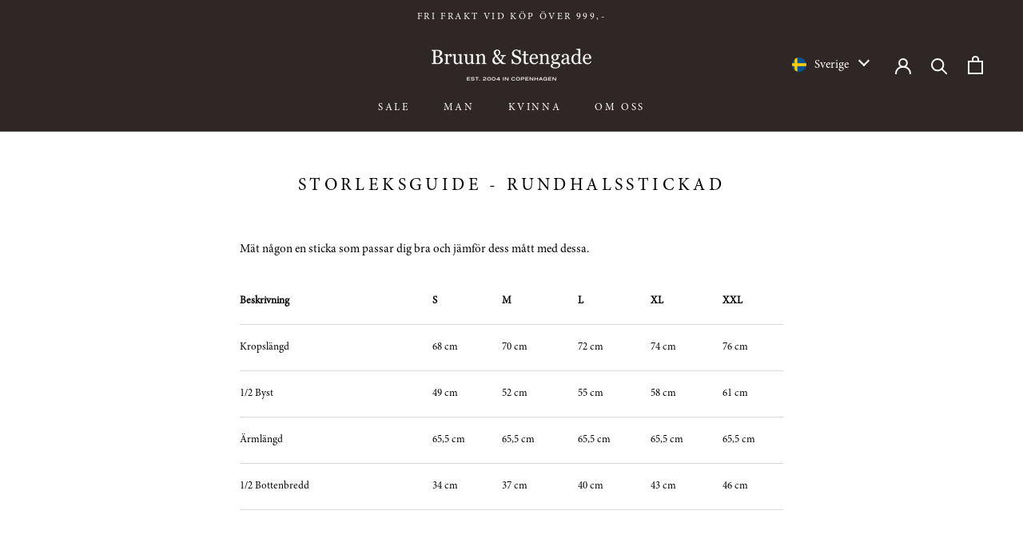

--- FILE ---
content_type: text/html; charset=utf-8
request_url: https://bruunstengade.se/collections/all?view=linked&page=1
body_size: 31376
content:
[{
                "id": 9571535225161,
                "title": "BS Aaran Regular Fit Polo - Beige",
                "handle": "bs-aaran-regular-fit-polo-beige",
                "image": "//bruunstengade.se/cdn/shop/files/2501-03001_Beige_b99fc84f-b368-4960-a6c3-3c208cbc6040_x20.jpg?v=1741687662",
                "productImage": "//bruunstengade.se/cdn/shop/files/2501-03001_Beige_e3e3f747-bfeb-44d9-a79f-1f58e51d50b1.jpg?v=1741687661",
                "url": "/products/bs-aaran-regular-fit-polo-beige",
                "variants": [ 
                    
                        [ 
                            51838029889865,
                            true,
                            "S",
                            "deny",
                            9
                        ] ,
                    
                        [ 
                            51838029922633,
                            true,
                            "M",
                            "deny",
                            3
                        ] ,
                    
                        [ 
                            51838029955401,
                            true,
                            "L",
                            "deny",
                            26
                        ] ,
                    
                        [ 
                            51838029988169,
                            true,
                            "XL",
                            "deny",
                            34
                        ] ,
                    
                        [ 
                            51838030020937,
                            true,
                            "XXL",
                            "deny",
                            31
                        ] ,
                    
                        [ 
                            51838030053705,
                            true,
                            "XXXL",
                            "deny",
                            13
                        ] 
                     
                ],
                "options": [["S","M","L","XL","XXL","XXXL"]],
                "sku": "2501-03001-410_S"
            },
{
                "id": 9571535094089,
                "title": "BS Aaran Regular Fit Polo - Grey",
                "handle": "bs-aaran-regular-fit-polo-grey",
                "image": "//bruunstengade.se/cdn/shop/files/2501-03001_Grey_748c99b5-4658-4f21-8a63-c6137ccc404f_x20.jpg?v=1741687665",
                "productImage": "//bruunstengade.se/cdn/shop/files/2501-03001_Grey.jpg?v=1741687665",
                "url": "/products/bs-aaran-regular-fit-polo-grey",
                "variants": [ 
                    
                        [ 
                            51838029037897,
                            true,
                            "S",
                            "deny",
                            12
                        ] ,
                    
                        [ 
                            51838029070665,
                            true,
                            "M",
                            "deny",
                            12
                        ] ,
                    
                        [ 
                            51838029103433,
                            true,
                            "L",
                            "deny",
                            26
                        ] ,
                    
                        [ 
                            51838029136201,
                            true,
                            "XL",
                            "deny",
                            36
                        ] ,
                    
                        [ 
                            51838029168969,
                            true,
                            "XXL",
                            "deny",
                            27
                        ] ,
                    
                        [ 
                            51838029201737,
                            true,
                            "XXXL",
                            "deny",
                            13
                        ] 
                     
                ],
                "options": [["S","M","L","XL","XXL","XXXL"]],
                "sku": "2501-03001-500_S"
            },
{
                "id": 9571535192393,
                "title": "BS Aaran Regular Fit Polo - Light Blue",
                "handle": "bs-aaran-regular-fit-polo-light-blue",
                "image": "//bruunstengade.se/cdn/shop/files/2501-03001_Light-Blue_a048c179-d8ca-468d-87e0-c3d8acde8708_x20.jpg?v=1741687662",
                "productImage": "//bruunstengade.se/cdn/shop/files/2501-03001_Light-Blue.jpg?v=1741687662",
                "url": "/products/bs-aaran-regular-fit-polo-light-blue",
                "variants": [ 
                    
                        [ 
                            51838029660489,
                            true,
                            "S",
                            "deny",
                            4
                        ] ,
                    
                        [ 
                            51838029693257,
                            false,
                            "M",
                            "deny",
                            0
                        ] ,
                    
                        [ 
                            51838029726025,
                            true,
                            "L",
                            "deny",
                            24
                        ] ,
                    
                        [ 
                            51838029758793,
                            true,
                            "XL",
                            "deny",
                            22
                        ] ,
                    
                        [ 
                            51838029791561,
                            true,
                            "XXL",
                            "deny",
                            21
                        ] ,
                    
                        [ 
                            51838029824329,
                            true,
                            "XXXL",
                            "deny",
                            11
                        ] 
                     
                ],
                "options": [["S","M","L","XL","XXL","XXXL"]],
                "sku": "2501-03001-310_S"
            },
{
                "id": 9571535126857,
                "title": "BS Aaran Regular Fit Polo - Navy",
                "handle": "bs-aaran-regular-fit-polo-navy",
                "image": "//bruunstengade.se/cdn/shop/files/2501-03001_Navy_ac4d8d40-9324-4f76-be58-911bd4244e25_x20.jpg?v=1741687664",
                "productImage": "//bruunstengade.se/cdn/shop/files/2501-03001_Navy_b1491549-7fb1-4f5f-abf1-5c1cbbd56c1f.jpg?v=1741687664",
                "url": "/products/bs-aaran-regular-fit-polo-navy",
                "variants": [ 
                    
                        [ 
                            51838029267273,
                            true,
                            "S",
                            "deny",
                            3
                        ] ,
                    
                        [ 
                            51838029300041,
                            true,
                            "M",
                            "deny",
                            4
                        ] ,
                    
                        [ 
                            51838029332809,
                            true,
                            "L",
                            "deny",
                            2
                        ] ,
                    
                        [ 
                            51838029365577,
                            true,
                            "XL",
                            "deny",
                            9
                        ] ,
                    
                        [ 
                            51838029398345,
                            true,
                            "XXL",
                            "deny",
                            11
                        ] ,
                    
                        [ 
                            51838029431113,
                            true,
                            "XXXL",
                            "deny",
                            13
                        ] 
                     
                ],
                "options": [["S","M","L","XL","XXL","XXXL"]],
                "sku": "2501-03001-700_S"
            },
{
                "id": 9801909436745,
                "title": "BS Aaron Modern Fit Skjorta - Light Blue",
                "handle": "bs-aaron-modern-fit-skjorta-light-blue",
                "image": "//bruunstengade.se/cdn/shop/files/2502-16016_Light_Blue_65eac551-67b3-40fa-9b51-c9c151d715c8_x20.jpg?v=1756881467",
                "productImage": "//bruunstengade.se/cdn/shop/files/2502-16016_Light_Blue.jpg?v=1756881463",
                "url": "/products/bs-aaron-modern-fit-skjorta-light-blue",
                "variants": [ 
                    
                        [ 
                            52880492134729,
                            false,
                            "38",
                            "deny",
                            0
                        ] ,
                    
                        [ 
                            52880492167497,
                            false,
                            "39",
                            "deny",
                            0
                        ] ,
                    
                        [ 
                            52880492200265,
                            false,
                            "40",
                            "deny",
                            0
                        ] ,
                    
                        [ 
                            52880492233033,
                            true,
                            "41",
                            "deny",
                            3
                        ] ,
                    
                        [ 
                            52880492265801,
                            true,
                            "42",
                            "deny",
                            23
                        ] ,
                    
                        [ 
                            52880492298569,
                            true,
                            "43",
                            "deny",
                            3
                        ] ,
                    
                        [ 
                            52880492331337,
                            false,
                            "44",
                            "deny",
                            0
                        ] ,
                    
                        [ 
                            52880492364105,
                            false,
                            "45",
                            "deny",
                            0
                        ] ,
                    
                        [ 
                            52880492396873,
                            false,
                            "46",
                            "deny",
                            0
                        ] 
                     
                ],
                "options": [["38","39","40","41","42","43","44","45","46"]],
                "sku": "2502-16016-310_38"
            },
{
                "id": 8915135463753,
                "title": "BS Aaron Slim Fit Skjorta - Blue",
                "handle": "bs-aaron-slim-fit-skjorte-blue",
                "image": "//bruunstengade.se/cdn/shop/files/2401-15020_Blue_67c877fd-4c93-4e2d-aad8-0a7d2f7e3848_x20.jpg?v=1725834927",
                "productImage": "//bruunstengade.se/cdn/shop/files/2401-15020_Blue.jpg?v=1725834925",
                "url": "/products/bs-aaron-slim-fit-skjorte-blue",
                "variants": [ 
                    
                        [ 
                            49559919100233,
                            false,
                            "38",
                            "deny",
                            0
                        ] ,
                    
                        [ 
                            49559919133001,
                            false,
                            "39",
                            "deny",
                            0
                        ] ,
                    
                        [ 
                            49559919165769,
                            false,
                            "40",
                            "deny",
                            0
                        ] ,
                    
                        [ 
                            49559919198537,
                            false,
                            "41",
                            "deny",
                            0
                        ] ,
                    
                        [ 
                            49559919231305,
                            false,
                            "42",
                            "deny",
                            0
                        ] ,
                    
                        [ 
                            49559919264073,
                            false,
                            "43",
                            "deny",
                            0
                        ] ,
                    
                        [ 
                            49559919296841,
                            false,
                            "44",
                            "deny",
                            0
                        ] ,
                    
                        [ 
                            49559919329609,
                            false,
                            "45",
                            "deny",
                            0
                        ] ,
                    
                        [ 
                            49559919362377,
                            false,
                            "46",
                            "deny",
                            0
                        ] 
                     
                ],
                "options": [["38","39","40","41","42","43","44","45","46"]],
                "sku": "2401-15020-300_38"
            },
{
                "id": 8906831135049,
                "title": "BS Abel Regular Fit Shorts - Army",
                "handle": "bs-abel-regular-fit-shorts-army",
                "image": "//bruunstengade.se/cdn/shop/files/2401-06001_Army_84667fdf-87ce-4d94-af1b-5d9d677e3d62_x20.jpg?v=1725835547",
                "productImage": "//bruunstengade.se/cdn/shop/files/2401-06001_Army.jpg?v=1725835543",
                "url": "/products/bs-abel-regular-fit-shorts-army",
                "variants": [ 
                    
                        [ 
                            49534226202953,
                            false,
                            "29",
                            "deny",
                            0
                        ] ,
                    
                        [ 
                            49534226235721,
                            true,
                            "30",
                            "deny",
                            9
                        ] ,
                    
                        [ 
                            49534226268489,
                            true,
                            "31",
                            "deny",
                            7
                        ] ,
                    
                        [ 
                            49534226301257,
                            false,
                            "32",
                            "deny",
                            0
                        ] ,
                    
                        [ 
                            49534226334025,
                            false,
                            "33",
                            "deny",
                            0
                        ] ,
                    
                        [ 
                            49534226366793,
                            false,
                            "34",
                            "deny",
                            0
                        ] ,
                    
                        [ 
                            49534226399561,
                            false,
                            "36",
                            "deny",
                            -1
                        ] ,
                    
                        [ 
                            49534226432329,
                            true,
                            "38",
                            "deny",
                            5
                        ] 
                     
                ],
                "options": [["29","30","31","32","33","34","36","38"]],
                "sku": "2401-06001-630_29"
            },
{
                "id": 8906831200585,
                "title": "BS Abel Regular Fit Shorts - Beige",
                "handle": "bs-abel-regular-fit-shorts-beige",
                "image": "//bruunstengade.se/cdn/shop/files/2401-06001_Beige_13a7bc0c-798b-4166-8819-222d55fe0664_x20.jpg?v=1725835726",
                "productImage": "//bruunstengade.se/cdn/shop/files/2401-06001_Beige.jpg?v=1725835718",
                "url": "/products/bs-abel-regular-fit-shorts-beige",
                "variants": [ 
                    
                        [ 
                            49534226923849,
                            false,
                            "29",
                            "deny",
                            0
                        ] ,
                    
                        [ 
                            49534227054921,
                            false,
                            "30",
                            "deny",
                            0
                        ] ,
                    
                        [ 
                            49534227120457,
                            true,
                            "31",
                            "deny",
                            76
                        ] ,
                    
                        [ 
                            49534227153225,
                            true,
                            "32",
                            "deny",
                            28
                        ] ,
                    
                        [ 
                            49534227185993,
                            true,
                            "33",
                            "deny",
                            59
                        ] ,
                    
                        [ 
                            49534227218761,
                            true,
                            "34",
                            "deny",
                            36
                        ] ,
                    
                        [ 
                            49534227251529,
                            true,
                            "36",
                            "deny",
                            50
                        ] ,
                    
                        [ 
                            49534227284297,
                            true,
                            "38",
                            "deny",
                            36
                        ] 
                     
                ],
                "options": [["29","30","31","32","33","34","36","38"]],
                "sku": "2401-06001-410_29"
            },
{
                "id": 8906831364425,
                "title": "BS Abel Regular Fit Shorts - Brown",
                "handle": "bs-abel-regular-fit-shorts-brown",
                "image": "//bruunstengade.se/cdn/shop/files/2401-06001_Brown_d8ec7c26-fa13-4a75-936d-bb8ce2eb273e_x20.jpg?v=1725835880",
                "productImage": "//bruunstengade.se/cdn/shop/files/2401-06001_Brown.jpg?v=1725835870",
                "url": "/products/bs-abel-regular-fit-shorts-brown",
                "variants": [ 
                    
                        [ 
                            49534227775817,
                            true,
                            "29",
                            "deny",
                            7
                        ] ,
                    
                        [ 
                            49534227808585,
                            false,
                            "30",
                            "deny",
                            0
                        ] ,
                    
                        [ 
                            49534227841353,
                            true,
                            "31",
                            "deny",
                            34
                        ] ,
                    
                        [ 
                            49534227874121,
                            true,
                            "32",
                            "deny",
                            1
                        ] ,
                    
                        [ 
                            49534227906889,
                            false,
                            "33",
                            "deny",
                            0
                        ] ,
                    
                        [ 
                            49534227939657,
                            false,
                            "34",
                            "deny",
                            0
                        ] ,
                    
                        [ 
                            49534227972425,
                            false,
                            "36",
                            "deny",
                            0
                        ] ,
                    
                        [ 
                            49534228005193,
                            false,
                            "38",
                            "deny",
                            0
                        ] 
                     
                ],
                "options": [["29","30","31","32","33","34","36","38"]],
                "sku": "2401-06001-400_29"
            },
{
                "id": 8906831429961,
                "title": "BS Abel Regular Fit Shorts - Brown/White",
                "handle": "bs-abel-regular-fit-shorts-brown-white",
                "image": "//bruunstengade.se/cdn/shop/files/2401-06001_Brown-White_2_x20.jpg?v=1725836007",
                "productImage": "//bruunstengade.se/cdn/shop/files/2401-06001_Brown-White.jpg?v=1725836005",
                "url": "/products/bs-abel-regular-fit-shorts-brown-white",
                "variants": [ 
                    
                        [ 
                            49534228463945,
                            true,
                            "29",
                            "deny",
                            2
                        ] ,
                    
                        [ 
                            49534228496713,
                            true,
                            "30",
                            "deny",
                            5
                        ] ,
                    
                        [ 
                            49534228529481,
                            true,
                            "31",
                            "deny",
                            13
                        ] ,
                    
                        [ 
                            49534228562249,
                            true,
                            "32",
                            "deny",
                            6
                        ] ,
                    
                        [ 
                            49534228595017,
                            true,
                            "33",
                            "deny",
                            6
                        ] ,
                    
                        [ 
                            49534228627785,
                            false,
                            "34",
                            "deny",
                            0
                        ] ,
                    
                        [ 
                            49534228660553,
                            false,
                            "36",
                            "deny",
                            0
                        ] ,
                    
                        [ 
                            49534228693321,
                            true,
                            "38",
                            "deny",
                            2
                        ] 
                     
                ],
                "options": [["29","30","31","32","33","34","36","38"]],
                "sku": "2401-06001-401_29"
            },
{
                "id": 8906831561033,
                "title": "BS Abel Regular Fit Shorts - Navy",
                "handle": "bs-abel-regular-fit-shorts-navy",
                "image": "//bruunstengade.se/cdn/shop/files/2401-06001_Navy_5bf35290-775c-4b86-9e48-4339dd0a4278_x20.jpg?v=1725836173",
                "productImage": "//bruunstengade.se/cdn/shop/files/2401-06001_Navy.jpg?v=1725836143",
                "url": "/products/bs-abel-regular-fit-shorts-navy",
                "variants": [ 
                    
                        [ 
                            49534229348681,
                            false,
                            "29",
                            "deny",
                            0
                        ] ,
                    
                        [ 
                            49534229381449,
                            false,
                            "30",
                            "deny",
                            0
                        ] ,
                    
                        [ 
                            49534229414217,
                            false,
                            "31",
                            "deny",
                            0
                        ] ,
                    
                        [ 
                            49534229446985,
                            false,
                            "32",
                            "deny",
                            0
                        ] ,
                    
                        [ 
                            49534229479753,
                            false,
                            "33",
                            "deny",
                            0
                        ] ,
                    
                        [ 
                            49534229512521,
                            false,
                            "34",
                            "deny",
                            0
                        ] ,
                    
                        [ 
                            49534229545289,
                            false,
                            "36",
                            "deny",
                            0
                        ] ,
                    
                        [ 
                            49534229578057,
                            false,
                            "38",
                            "deny",
                            0
                        ] 
                     
                ],
                "options": [["29","30","31","32","33","34","36","38"]],
                "sku": "2401-06001-700_29"
            },
{
                "id": 8906831659337,
                "title": "BS Abel Regular Fit Shorts - White",
                "handle": "bs-abel-regular-fit-shorts-white",
                "image": "//bruunstengade.se/cdn/shop/files/2401-06001_White_aacfd568-8a11-4d70-add2-2703442d1435_x20.jpg?v=1725836331",
                "productImage": "//bruunstengade.se/cdn/shop/files/2401-06001_White.jpg?v=1725836327",
                "url": "/products/bs-abel-regular-fit-shorts-white",
                "variants": [ 
                    
                        [ 
                            49534229938505,
                            true,
                            "29",
                            "deny",
                            2
                        ] ,
                    
                        [ 
                            49534229971273,
                            true,
                            "30",
                            "deny",
                            14
                        ] ,
                    
                        [ 
                            49534230004041,
                            true,
                            "31",
                            "deny",
                            50
                        ] ,
                    
                        [ 
                            49534230036809,
                            true,
                            "32",
                            "deny",
                            11
                        ] ,
                    
                        [ 
                            49534230069577,
                            true,
                            "33",
                            "deny",
                            44
                        ] ,
                    
                        [ 
                            49534230102345,
                            true,
                            "34",
                            "deny",
                            6
                        ] ,
                    
                        [ 
                            49534230135113,
                            false,
                            "36",
                            "deny",
                            0
                        ] ,
                    
                        [ 
                            49534230167881,
                            true,
                            "38",
                            "deny",
                            18
                        ] 
                     
                ],
                "options": [["29","30","31","32","33","34","36","38"]],
                "sku": "2401-06001-100_29"
            },
{
                "id": 9561807290697,
                "title": "BS Abelone Slim Fit T-Shirt - Light Grey",
                "handle": "bs-abelone-slim-fit-t-shirt-light-grey",
                "image": "//bruunstengade.se/cdn/shop/files/500-7_Grey_a28c469d-20fe-4872-8a63-8848403ef970_x20.jpg?v=1741082002",
                "productImage": "//bruunstengade.se/cdn/shop/files/500-7_Grey.jpg?v=1741082002",
                "url": "/products/bs-abelone-slim-fit-t-shirt-light-grey",
                "variants": [ 
                    
                        [ 
                            51799974117705,
                            true,
                            "XS",
                            "deny",
                            7
                        ] ,
                    
                        [ 
                            51799974150473,
                            true,
                            "S",
                            "deny",
                            20
                        ] ,
                    
                        [ 
                            51799974183241,
                            true,
                            "M",
                            "deny",
                            18
                        ] ,
                    
                        [ 
                            51799974216009,
                            true,
                            "L",
                            "deny",
                            2
                        ] ,
                    
                        [ 
                            51799974248777,
                            true,
                            "XL",
                            "deny",
                            1
                        ] ,
                    
                        [ 
                            51799974281545,
                            true,
                            "XXL",
                            "deny",
                            1
                        ] 
                     
                ],
                "options": [["XS","S","M","L","XL","XXL"]],
                "sku": "500-7-520_XS"
            },
{
                "id": 9561807323465,
                "title": "BS Abelone Slim Fit T-Shirt - Off White",
                "handle": "bs-abelone-slim-fit-t-shirt-off-white",
                "image": "//bruunstengade.se/cdn/shop/files/500-7_Off_White_f0833508-533e-462a-93f5-61f7f0e421a5_x20.jpg?v=1741082001",
                "productImage": "//bruunstengade.se/cdn/shop/files/500-7_Off_White.jpg?v=1741082001",
                "url": "/products/bs-abelone-slim-fit-t-shirt-off-white",
                "variants": [ 
                    
                        [ 
                            51799974314313,
                            false,
                            "XS",
                            "deny",
                            0
                        ] ,
                    
                        [ 
                            51799974347081,
                            false,
                            "S",
                            "deny",
                            0
                        ] ,
                    
                        [ 
                            51799974379849,
                            false,
                            "M",
                            "deny",
                            0
                        ] ,
                    
                        [ 
                            51799974412617,
                            false,
                            "L",
                            "deny",
                            0
                        ] ,
                    
                        [ 
                            51799974445385,
                            false,
                            "XL",
                            "deny",
                            0
                        ] ,
                    
                        [ 
                            51799974478153,
                            false,
                            "XXL",
                            "deny",
                            0
                        ] 
                     
                ],
                "options": [["XS","S","M","L","XL","XXL"]],
                "sku": "500-7-110_XS"
            },
{
                "id": 7020934135972,
                "title": "BS Ablie Casual Slim Fit Skjorta - Navy/Black",
                "handle": "bs-ablie-casual-slim-fit-shirt-navy-black",
                "image": "//bruunstengade.se/cdn/shop/files/Ablie_KnittedSlimFit_detail_x20.jpg?v=1749828483",
                "productImage": "//bruunstengade.se/cdn/shop/files/Ablie_KnittedSlimFit_flat.jpg?v=1749828478",
                "url": "/products/bs-ablie-casual-slim-fit-shirt-navy-black",
                "variants": [ 
                    
                        [ 
                            41192793833636,
                            false,
                            "S",
                            "deny",
                            0
                        ] ,
                    
                        [ 
                            41192793866404,
                            false,
                            "M",
                            "deny",
                            0
                        ] ,
                    
                        [ 
                            41192793899172,
                            false,
                            "L",
                            "deny",
                            0
                        ] ,
                    
                        [ 
                            41192793931940,
                            false,
                            "XL",
                            "deny",
                            0
                        ] ,
                    
                        [ 
                            41192793964708,
                            false,
                            "XXL",
                            "deny",
                            0
                        ] 
                     
                ],
                "options": [["S","M","L","XL","XXL"]],
                "sku": "2102-18001-702_S"
            },
{
                "id": 7020943933604,
                "title": "BS Abraham Slim Fit Skjorta - Blue",
                "handle": "bs-abraham-slim-fit-shirt-blue",
                "image": "//bruunstengade.se/cdn/shop/files/2102-15001_blue-6_x20.jpg?v=1749828542",
                "productImage": "//bruunstengade.se/cdn/shop/files/Abraham_SlimFit_flat.jpg?v=1749828516",
                "url": "/products/bs-abraham-slim-fit-shirt-blue",
                "variants": [ 
                    
                        [ 
                            41192828469412,
                            false,
                            "38",
                            "deny",
                            0
                        ] ,
                    
                        [ 
                            41192828502180,
                            false,
                            "39",
                            "deny",
                            0
                        ] ,
                    
                        [ 
                            41192828534948,
                            false,
                            "40",
                            "deny",
                            0
                        ] ,
                    
                        [ 
                            41192828567716,
                            false,
                            "41",
                            "deny",
                            0
                        ] ,
                    
                        [ 
                            41192828600484,
                            false,
                            "42",
                            "deny",
                            0
                        ] ,
                    
                        [ 
                            41192828633252,
                            false,
                            "43",
                            "deny",
                            0
                        ] ,
                    
                        [ 
                            41192828666020,
                            false,
                            "44",
                            "deny",
                            0
                        ] ,
                    
                        [ 
                            41192828698788,
                            false,
                            "45",
                            "deny",
                            0
                        ] ,
                    
                        [ 
                            41192828731556,
                            false,
                            "46",
                            "deny",
                            0
                        ] 
                     
                ],
                "options": [["38","39","40","41","42","43","44","45","46"]],
                "sku": "2102-15001-300_38"
            },
{
                "id": 7479652319396,
                "title": "BS Abril Skjorta - Light Blue/White",
                "handle": "bs-abril-shirt-light-blue-white",
                "image": "//bruunstengade.se/cdn/shop/files/afodch1pwrnq1dtdiduh_x20.jpg?v=1724051663",
                "productImage": "//bruunstengade.se/cdn/shop/files/xntljwxfs7l1pzmi0z9s.jpg?v=1724051656",
                "url": "/products/bs-abril-shirt-light-blue-white",
                "variants": [ 
                    
                        [ 
                            42900533018788,
                            false,
                            "34",
                            "deny",
                            0
                        ] ,
                    
                        [ 
                            42900533051556,
                            false,
                            "36",
                            "deny",
                            0
                        ] ,
                    
                        [ 
                            42900533084324,
                            false,
                            "38",
                            "deny",
                            0
                        ] ,
                    
                        [ 
                            42900533117092,
                            false,
                            "40",
                            "deny",
                            0
                        ] ,
                    
                        [ 
                            42900533149860,
                            false,
                            "42",
                            "deny",
                            0
                        ] 
                     
                ],
                "options": [["34","36","38","40","42"]],
                "sku": "2301-53005-311_34"
            },
{
                "id": 7399540031652,
                "title": "BS Abruzzo Slim Fit Byxor - Navy",
                "handle": "bs-abruzzo-slim-fit-pants-navy",
                "image": "//bruunstengade.se/cdn/shop/files/2001-50_Navy-5_x20.jpg?v=1749841737",
                "productImage": "//bruunstengade.se/cdn/shop/files/PantsFront_Abruzzo_Navy.jpg?v=1749841695",
                "url": "/products/bs-abruzzo-slim-fit-pants-navy",
                "variants": [ 
                    
                        [ 
                            42572207849636,
                            false,
                            "46",
                            "deny",
                            0
                        ] ,
                    
                        [ 
                            42572207882404,
                            false,
                            "48",
                            "deny",
                            0
                        ] ,
                    
                        [ 
                            42572207915172,
                            false,
                            "50",
                            "deny",
                            0
                        ] ,
                    
                        [ 
                            42572207947940,
                            false,
                            "52",
                            "deny",
                            0
                        ] ,
                    
                        [ 
                            42572207980708,
                            false,
                            "54",
                            "deny",
                            0
                        ] ,
                    
                        [ 
                            42572208013476,
                            false,
                            "56",
                            "deny",
                            0
                        ] ,
                    
                        [ 
                            42572208046244,
                            false,
                            "58",
                            "deny",
                            0
                        ] 
                     
                ],
                "options": [["46","48","50","52","54","56","58"]],
                "sku": "2001-50-700_46"
            },
{
                "id": 9285389877577,
                "title": "BS Academia Långärmad T-Shirt - Light Grey",
                "handle": "bs-academia-regular-fit-top-light-grey",
                "image": "//bruunstengade.se/cdn/shop/files/500-4_Light_Grey_35a12e61-3b58-4954-8b63-5157ed0a0f89_x20.jpg?v=1725451342",
                "productImage": "//bruunstengade.se/cdn/shop/files/500-4_Light_Grey_2.jpg?v=1725451322",
                "url": "/products/bs-academia-regular-fit-top-light-grey",
                "variants": [ 
                    
                        [ 
                            50680718328137,
                            false,
                            "XS",
                            "deny",
                            0
                        ] ,
                    
                        [ 
                            50680718360905,
                            false,
                            "S",
                            "deny",
                            0
                        ] ,
                    
                        [ 
                            50680718393673,
                            false,
                            "M",
                            "deny",
                            0
                        ] ,
                    
                        [ 
                            50680718426441,
                            false,
                            "L",
                            "deny",
                            0
                        ] ,
                    
                        [ 
                            50680718459209,
                            false,
                            "XL",
                            "deny",
                            0
                        ] ,
                    
                        [ 
                            50680718491977,
                            false,
                            "XXL",
                            "deny",
                            0
                        ] 
                     
                ],
                "options": [["XS","S","M","L","XL","XXL"]],
                "sku": "500-4-520_XS"
            },
{
                "id": 9285390041417,
                "title": "BS Academia Långärmad T-Shirt - Navy",
                "handle": "bs-academia-regular-fit-top-navy",
                "image": "//bruunstengade.se/cdn/shop/files/500-4_Navy_d7ba801c-f257-4a8e-bc92-110a2215e1ee_x20.jpg?v=1725451371",
                "productImage": "//bruunstengade.se/cdn/shop/files/500-4_Navy_1.jpg?v=1725451352",
                "url": "/products/bs-academia-regular-fit-top-navy",
                "variants": [ 
                    
                        [ 
                            50680718885193,
                            false,
                            "XS",
                            "deny",
                            0
                        ] ,
                    
                        [ 
                            50680718917961,
                            false,
                            "S",
                            "deny",
                            0
                        ] ,
                    
                        [ 
                            50680718950729,
                            false,
                            "M",
                            "deny",
                            0
                        ] ,
                    
                        [ 
                            50680718983497,
                            false,
                            "L",
                            "deny",
                            0
                        ] ,
                    
                        [ 
                            50680719016265,
                            false,
                            "XL",
                            "deny",
                            0
                        ] ,
                    
                        [ 
                            50680719049033,
                            false,
                            "XXL",
                            "deny",
                            0
                        ] 
                     
                ],
                "options": [["XS","S","M","L","XL","XXL"]],
                "sku": "500-4-700_XS"
            },
{
                "id": 9268258505033,
                "title": "BS Achiuwa Slim Fit Skjorta - Light Blue",
                "handle": "bs-achiuwa-slim-fit-skjorta-light-blue",
                "image": "//bruunstengade.se/cdn/shop/files/2402-15032_Light_Blue_ba15439b-e808-4791-882a-b04ed39883bf_x20.jpg?v=1728043775",
                "productImage": "//bruunstengade.se/cdn/shop/files/2402-15032_Light_Blue.jpg?v=1728043771",
                "url": "/products/bs-achiuwa-slim-fit-skjorta-light-blue",
                "variants": [ 
                    
                        [ 
                            50869159985481,
                            false,
                            "38",
                            "deny",
                            0
                        ] ,
                    
                        [ 
                            50869160018249,
                            false,
                            "39",
                            "deny",
                            0
                        ] ,
                    
                        [ 
                            50869160051017,
                            false,
                            "40",
                            "deny",
                            0
                        ] ,
                    
                        [ 
                            50869160083785,
                            false,
                            "41",
                            "deny",
                            0
                        ] ,
                    
                        [ 
                            50869160116553,
                            false,
                            "42",
                            "deny",
                            0
                        ] ,
                    
                        [ 
                            50869160149321,
                            false,
                            "43",
                            "deny",
                            0
                        ] ,
                    
                        [ 
                            50869160182089,
                            false,
                            "44",
                            "deny",
                            0
                        ] ,
                    
                        [ 
                            50869160214857,
                            false,
                            "45",
                            "deny",
                            0
                        ] ,
                    
                        [ 
                            50869160247625,
                            false,
                            "46",
                            "deny",
                            0
                        ] 
                     
                ],
                "options": [["38","39","40","41","42","43","44","45","46"]],
                "sku": "2402-15032-310_38"
            },
{
                "id": 9801909469513,
                "title": "BS Acuna Slim Fit Skjorta - Light Blue",
                "handle": "bs-acuna-slim-fit-skjorta-light-blue",
                "image": "//bruunstengade.se/cdn/shop/files/2502-15001_Light_Blue_1da5dba6-42ac-42e0-a45d-1afb55c7a4c7_x20.jpg?v=1766432473",
                "productImage": "//bruunstengade.se/cdn/shop/files/2502-15001_Light_Blue_2.jpg?v=1756899903",
                "url": "/products/bs-acuna-slim-fit-skjorta-light-blue",
                "variants": [ 
                    
                        [ 
                            52880492429641,
                            false,
                            "38",
                            "deny",
                            0
                        ] ,
                    
                        [ 
                            52880492462409,
                            false,
                            "39",
                            "deny",
                            0
                        ] ,
                    
                        [ 
                            52880492495177,
                            false,
                            "40",
                            "deny",
                            0
                        ] ,
                    
                        [ 
                            52880492527945,
                            false,
                            "41",
                            "deny",
                            0
                        ] ,
                    
                        [ 
                            52880492560713,
                            true,
                            "42",
                            "deny",
                            14
                        ] ,
                    
                        [ 
                            52880492593481,
                            false,
                            "43",
                            "deny",
                            0
                        ] ,
                    
                        [ 
                            52880492626249,
                            false,
                            "44",
                            "deny",
                            0
                        ] ,
                    
                        [ 
                            52880492659017,
                            false,
                            "45",
                            "deny",
                            0
                        ] ,
                    
                        [ 
                            52880492691785,
                            false,
                            "46",
                            "deny",
                            0
                        ] 
                     
                ],
                "options": [["38","39","40","41","42","43","44","45","46"]],
                "sku": "2502-15001-310_38"
            },
{
                "id": 9802056401225,
                "title": "BS Ada Regular Fit Stickat - Black",
                "handle": "bs-ada-regular-fit-stickat-black",
                "image": "//bruunstengade.se/cdn/shop/files/P_2502-54009_Black_x20.jpg?v=1757076941",
                "productImage": "//bruunstengade.se/cdn/shop/files/P_2502-54009_Black.jpg?v=1757076941",
                "url": "/products/bs-ada-regular-fit-stickat-black",
                "variants": [ 
                    
                        [ 
                            52881151623497,
                            true,
                            "XS",
                            "deny",
                            9
                        ] ,
                    
                        [ 
                            52881151656265,
                            true,
                            "S",
                            "deny",
                            32
                        ] ,
                    
                        [ 
                            52881151689033,
                            true,
                            "M",
                            "deny",
                            30
                        ] ,
                    
                        [ 
                            52881151721801,
                            true,
                            "L",
                            "deny",
                            27
                        ] ,
                    
                        [ 
                            52881151754569,
                            true,
                            "XL",
                            "deny",
                            10
                        ] ,
                    
                        [ 
                            52881151787337,
                            true,
                            "XXL",
                            "deny",
                            7
                        ] 
                     
                ],
                "options": [["XS","S","M","L","XL","XXL"]],
                "sku": "2502-54009-200_XS"
            },
{
                "id": 9802056499529,
                "title": "BS Ada Regular Fit Stickat - Brown",
                "handle": "bs-ada-regular-fit-stickat-brown",
                "image": "//bruunstengade.se/cdn/shop/files/2502-54009_Brown_db16dde1-98cc-40ab-81c6-bedb976b085c_x20.jpg?v=1757076939",
                "productImage": "//bruunstengade.se/cdn/shop/files/2502-54009_Brown_2.jpg?v=1757076939",
                "url": "/products/bs-ada-regular-fit-stickat-brown",
                "variants": [ 
                    
                        [ 
                            52881152344393,
                            true,
                            "XS",
                            "deny",
                            11
                        ] ,
                    
                        [ 
                            52881152377161,
                            true,
                            "S",
                            "deny",
                            47
                        ] ,
                    
                        [ 
                            52881152409929,
                            true,
                            "M",
                            "deny",
                            46
                        ] ,
                    
                        [ 
                            52881152442697,
                            true,
                            "L",
                            "deny",
                            50
                        ] ,
                    
                        [ 
                            52881152475465,
                            true,
                            "XL",
                            "deny",
                            16
                        ] ,
                    
                        [ 
                            52881152508233,
                            true,
                            "XXL",
                            "deny",
                            11
                        ] 
                     
                ],
                "options": [["XS","S","M","L","XL","XXL"]],
                "sku": "2502-54009-400_XS"
            },
{
                "id": 9802056368457,
                "title": "BS Ada Regular Fit Stickat - Dark Brown",
                "handle": "bs-ada-regular-fit-stickat-dark-brown",
                "image": "//bruunstengade.se/cdn/shop/files/2502-54009_Dark_Brown_e53a691f-e0de-451e-afbe-8b709a7e3a65_x20.jpg?v=1757076942",
                "productImage": "//bruunstengade.se/cdn/shop/files/2502-54009_Dark_Brown_2.jpg?v=1757076941",
                "url": "/products/bs-ada-regular-fit-stickat-dark-brown",
                "variants": [ 
                    
                        [ 
                            52881151983945,
                            true,
                            "XS",
                            "deny",
                            4
                        ] ,
                    
                        [ 
                            52881152016713,
                            true,
                            "S",
                            "deny",
                            22
                        ] ,
                    
                        [ 
                            52881152049481,
                            true,
                            "M",
                            "deny",
                            15
                        ] ,
                    
                        [ 
                            52881152082249,
                            true,
                            "L",
                            "deny",
                            20
                        ] ,
                    
                        [ 
                            52881152115017,
                            true,
                            "XL",
                            "deny",
                            10
                        ] ,
                    
                        [ 
                            52881152147785,
                            true,
                            "XXL",
                            "deny",
                            6
                        ] 
                     
                ],
                "options": [["XS","S","M","L","XL","XXL"]],
                "sku": "2502-54009-480_XS"
            },
{
                "id": 9268255883593,
                "title": "BS Adak Regular Fit Kappa - Black",
                "handle": "bs-adak-regular-fit-kappa-black",
                "image": "//bruunstengade.se/cdn/shop/files/2402-11002_Black_x20.jpg?v=1724839501",
                "productImage": "//bruunstengade.se/cdn/shop/files/P_2402-11002_Black.jpg?v=1724839475",
                "url": "/products/bs-adak-regular-fit-kappa-black",
                "variants": [ 
                    
                        [ 
                            50631921664329,
                            false,
                            "S",
                            "deny",
                            0
                        ] ,
                    
                        [ 
                            50631921697097,
                            false,
                            "M",
                            "deny",
                            0
                        ] ,
                    
                        [ 
                            50631921729865,
                            false,
                            "L",
                            "deny",
                            0
                        ] ,
                    
                        [ 
                            50631921762633,
                            false,
                            "XL",
                            "deny",
                            0
                        ] ,
                    
                        [ 
                            50631921795401,
                            false,
                            "XXL",
                            "deny",
                            0
                        ] 
                     
                ],
                "options": [["S","M","L","XL","XXL"]],
                "sku": "2402-11002-200_S"
            },
{
                "id": 9248737067337,
                "title": "BS Adalyn Stickat - Black",
                "handle": "bs-adalyn-stickat-black",
                "image": "//bruunstengade.se/cdn/shop/files/hsmptmq1xdxicitcdf9d_x20.jpg?v=1724072057",
                "productImage": "//bruunstengade.se/cdn/shop/files/kmj0apdtnhuqvlzrmnjo.jpg?v=1724072052",
                "url": "/products/bs-adalyn-stickat-black",
                "variants": [ 
                    
                        [ 
                            50586011500873,
                            false,
                            "XS",
                            "deny",
                            0
                        ] ,
                    
                        [ 
                            50586011533641,
                            false,
                            "S",
                            "deny",
                            0
                        ] ,
                    
                        [ 
                            50586011566409,
                            false,
                            "M",
                            "deny",
                            0
                        ] ,
                    
                        [ 
                            50586011599177,
                            false,
                            "L",
                            "deny",
                            0
                        ] ,
                    
                        [ 
                            50586011631945,
                            false,
                            "XL",
                            "deny",
                            0
                        ] ,
                    
                        [ 
                            50586011664713,
                            false,
                            "XXL",
                            "deny",
                            0
                        ] 
                     
                ],
                "options": [["XS","S","M","L","XL","XXL"]],
                "sku": "2402-54006-200_XS"
            },
{
                "id": 9248737395017,
                "title": "BS Adalyn Stickat - Brown",
                "handle": "bs-adalyn-stickat-brown",
                "image": "//bruunstengade.se/cdn/shop/files/s15fnrfup7in3hhuh07i_x20.jpg?v=1724072098",
                "productImage": "//bruunstengade.se/cdn/shop/files/fkftscljsxbnnocfzipn.jpg?v=1724072084",
                "url": "/products/bs-adalyn-stickat-brown",
                "variants": [ 
                    
                        [ 
                            50586012057929,
                            false,
                            "XS",
                            "deny",
                            0
                        ] ,
                    
                        [ 
                            50586012090697,
                            false,
                            "S",
                            "deny",
                            0
                        ] ,
                    
                        [ 
                            50586012123465,
                            false,
                            "M",
                            "deny",
                            0
                        ] ,
                    
                        [ 
                            50586012156233,
                            false,
                            "L",
                            "deny",
                            0
                        ] ,
                    
                        [ 
                            50586012189001,
                            false,
                            "XL",
                            "deny",
                            0
                        ] ,
                    
                        [ 
                            50586012221769,
                            false,
                            "XXL",
                            "deny",
                            0
                        ] 
                     
                ],
                "options": [["XS","S","M","L","XL","XXL"]],
                "sku": "2402-54006-400_XS"
            },
{
                "id": 9248737821001,
                "title": "BS Adalyn Stickat - Sand",
                "handle": "bs-adalyn-stickat-sand",
                "image": "//bruunstengade.se/cdn/shop/files/qfcwojbdah6bq7wdl8zf_x20.jpg?v=1724072116",
                "productImage": "//bruunstengade.se/cdn/shop/files/yop40gpfrj8duerbl66i.jpg?v=1724072114",
                "url": "/products/bs-adalyn-stickat-sand",
                "variants": [ 
                    
                        [ 
                            50586013204809,
                            false,
                            "XS",
                            "deny",
                            0
                        ] ,
                    
                        [ 
                            50586013237577,
                            false,
                            "S",
                            "deny",
                            0
                        ] ,
                    
                        [ 
                            50586013270345,
                            false,
                            "M",
                            "deny",
                            0
                        ] ,
                    
                        [ 
                            50586013303113,
                            false,
                            "L",
                            "deny",
                            0
                        ] ,
                    
                        [ 
                            50586013335881,
                            false,
                            "XL",
                            "deny",
                            0
                        ] ,
                    
                        [ 
                            50586013368649,
                            false,
                            "XXL",
                            "deny",
                            0
                        ] 
                     
                ],
                "options": [["XS","S","M","L","XL","XXL"]],
                "sku": "2402-54006-430_XS"
            },
{
                "id": 9571535159625,
                "title": "BS Adamos Overshirt - Navy",
                "handle": "bs-adamos-overshirt-navy",
                "image": "//bruunstengade.se/cdn/shop/files/2501-23001_Navy_ac12b8f2-37e3-439e-a1e6-23b658b86008_x20.jpg?v=1741687663",
                "productImage": "//bruunstengade.se/cdn/shop/files/2501-23001_Navy.jpg?v=1741687663",
                "url": "/products/bs-adamos-overshirt-navy",
                "variants": [ 
                    
                        [ 
                            51838029496649,
                            true,
                            "S",
                            "deny",
                            4
                        ] ,
                    
                        [ 
                            51838029529417,
                            true,
                            "M",
                            "deny",
                            3
                        ] ,
                    
                        [ 
                            51838029562185,
                            false,
                            "L",
                            "deny",
                            0
                        ] ,
                    
                        [ 
                            51838029594953,
                            true,
                            "XL",
                            "deny",
                            4
                        ] ,
                    
                        [ 
                            51838029627721,
                            false,
                            "XXL",
                            "deny",
                            0
                        ] 
                     
                ],
                "options": [["S","M","L","XL","XXL"]],
                "sku": "2501-23001-700_S"
            },
{
                "id": 9571535356233,
                "title": "BS Adamos Overshirt - Sand",
                "handle": "bs-adamos-overshirt-sand",
                "image": "//bruunstengade.se/cdn/shop/files/2501-23001_Sand_49170d2c-e951-4513-abc9-51bf78725799_x20.jpg?v=1758782433",
                "productImage": "//bruunstengade.se/cdn/shop/files/2501-23001_Sand_e73c9dcd-2a99-4c91-9c58-5586a6818360.jpg?v=1758782429",
                "url": "/products/bs-adamos-overshirt-sand",
                "variants": [ 
                    
                        [ 
                            51838031036745,
                            true,
                            "S",
                            "deny",
                            6
                        ] ,
                    
                        [ 
                            51838031069513,
                            true,
                            "M",
                            "deny",
                            5
                        ] ,
                    
                        [ 
                            51838031102281,
                            true,
                            "L",
                            "deny",
                            19
                        ] ,
                    
                        [ 
                            51838031135049,
                            true,
                            "XL",
                            "deny",
                            15
                        ] ,
                    
                        [ 
                            51838031167817,
                            true,
                            "XXL",
                            "deny",
                            4
                        ] 
                     
                ],
                "options": [["S","M","L","XL","XXL"]],
                "sku": "2501-23001-430_S"
            },
{
                "id": 9268121108809,
                "title": "BS Adams Modern Fit Skjorta - Brown",
                "handle": "bs-adams-modern-fit-skjorta-brown",
                "image": "//bruunstengade.se/cdn/shop/files/2402-16001_Brown_6267086e-69b8-4b30-ae76-022dd8d6d2f5_x20.jpg?v=1724829431",
                "productImage": "//bruunstengade.se/cdn/shop/files/2402-16001_Brown.jpg?v=1724829409",
                "url": "/products/bs-adams-modern-fit-skjorta-brown",
                "variants": [ 
                    
                        [ 
                            50631431061833,
                            false,
                            "38",
                            "deny",
                            0
                        ] ,
                    
                        [ 
                            50631431094601,
                            false,
                            "39",
                            "deny",
                            0
                        ] ,
                    
                        [ 
                            50631431127369,
                            false,
                            "40",
                            "deny",
                            0
                        ] ,
                    
                        [ 
                            50631431160137,
                            true,
                            "41",
                            "deny",
                            1
                        ] ,
                    
                        [ 
                            50631431192905,
                            false,
                            "42",
                            "deny",
                            0
                        ] ,
                    
                        [ 
                            50631431225673,
                            false,
                            "43",
                            "deny",
                            0
                        ] ,
                    
                        [ 
                            50631431258441,
                            true,
                            "44",
                            "deny",
                            11
                        ] ,
                    
                        [ 
                            50631431291209,
                            true,
                            "45",
                            "deny",
                            7
                        ] ,
                    
                        [ 
                            50631431323977,
                            true,
                            "46",
                            "deny",
                            5
                        ] 
                     
                ],
                "options": [["38","39","40","41","42","43","44","45","46"]],
                "sku": "2402-16001-400_38"
            },
{
                "id": 8140010651812,
                "title": "BS Ademir Regular Fit Sticka - Light Grey",
                "handle": "bs-ademir-regular-fit-sticka-light-grey",
                "image": "//bruunstengade.se/cdn/shop/files/2301-04011_light_grey_44f0da14-b2a1-48ae-a682-05eb70b66e99_x20.jpg?v=1725839316",
                "productImage": "//bruunstengade.se/cdn/shop/files/2301-04011_Light_Grey.jpg?v=1725839299",
                "url": "/products/bs-ademir-regular-fit-sticka-light-grey",
                "variants": [ 
                    
                        [ 
                            44225615921316,
                            false,
                            "S",
                            "deny",
                            0
                        ] ,
                    
                        [ 
                            44225615954084,
                            false,
                            "M",
                            "deny",
                            0
                        ] ,
                    
                        [ 
                            44225615986852,
                            false,
                            "L",
                            "deny",
                            0
                        ] ,
                    
                        [ 
                            44225616019620,
                            false,
                            "XL",
                            "deny",
                            0
                        ] ,
                    
                        [ 
                            44225616052388,
                            false,
                            "XXL",
                            "deny",
                            0
                        ] 
                     
                ],
                "options": [["S","M","L","XL","XXL"]],
                "sku": "2301-04011-520_S"
            },
{
                "id": 8140010717348,
                "title": "BS Ademir Regular Fit Sticka - Navy",
                "handle": "bs-ademir-regular-fit-sticka-navy",
                "image": "//bruunstengade.se/cdn/shop/files/2301-04011_navy_da6eb5b2-b977-44f6-88e2-cd90cc6bca92_x20.jpg?v=1725839462",
                "productImage": "//bruunstengade.se/cdn/shop/files/2301-04011_Navy.jpg?v=1725839436",
                "url": "/products/bs-ademir-regular-fit-sticka-navy",
                "variants": [ 
                    
                        [ 
                            44225616117924,
                            false,
                            "S",
                            "deny",
                            0
                        ] ,
                    
                        [ 
                            44225616150692,
                            false,
                            "M",
                            "deny",
                            0
                        ] ,
                    
                        [ 
                            44225616183460,
                            false,
                            "L",
                            "deny",
                            0
                        ] ,
                    
                        [ 
                            44225616216228,
                            false,
                            "XL",
                            "deny",
                            0
                        ] ,
                    
                        [ 
                            44225616248996,
                            false,
                            "XXL",
                            "deny",
                            0
                        ] 
                     
                ],
                "options": [["S","M","L","XL","XXL"]],
                "sku": "2301-04011-700_S"
            },
{
                "id": 9801909502281,
                "title": "BS Adley Modern Fit Shirt - Blue",
                "handle": "bs-adley-modern-fit-shirt-blue",
                "image": "//bruunstengade.se/cdn/shop/files/2502-16022_Blue_8134eae9-6c3b-4da8-998e-80e82380c156_x20.jpg?v=1756881505",
                "productImage": "//bruunstengade.se/cdn/shop/files/2502-16022_Blue_1.jpg?v=1756881489",
                "url": "/products/bs-adley-modern-fit-shirt-blue",
                "variants": [ 
                    
                        [ 
                            52880492724553,
                            false,
                            "38",
                            "deny",
                            0
                        ] ,
                    
                        [ 
                            52880492757321,
                            true,
                            "39",
                            "deny",
                            7
                        ] ,
                    
                        [ 
                            52880492790089,
                            true,
                            "40",
                            "deny",
                            9
                        ] ,
                    
                        [ 
                            52880492822857,
                            true,
                            "41",
                            "deny",
                            6
                        ] ,
                    
                        [ 
                            52880492855625,
                            true,
                            "42",
                            "deny",
                            16
                        ] ,
                    
                        [ 
                            52880492888393,
                            true,
                            "43",
                            "deny",
                            6
                        ] ,
                    
                        [ 
                            52880492921161,
                            false,
                            "44",
                            "deny",
                            0
                        ] ,
                    
                        [ 
                            52880492953929,
                            true,
                            "45",
                            "deny",
                            1
                        ] ,
                    
                        [ 
                            52880492986697,
                            false,
                            "46",
                            "deny",
                            0
                        ] 
                     
                ],
                "options": [["38","39","40","41","42","43","44","45","46"]],
                "sku": "2502-16022-300_38"
            },
{
                "id": 9801909535049,
                "title": "BS Adolis Modern Fit Skjorta - Blue",
                "handle": "bs-adolis-modern-fit-skjorta-blue",
                "image": "//bruunstengade.se/cdn/shop/files/2502-16011_Blue_d23c3e9b-a7f4-463f-b527-957962b7e3ce_x20.jpg?v=1756881529",
                "productImage": "//bruunstengade.se/cdn/shop/files/2502-16011_Blue_1.jpg?v=1756881517",
                "url": "/products/bs-adolis-modern-fit-skjorta-blue",
                "variants": [ 
                    
                        [ 
                            52880493019465,
                            false,
                            "38",
                            "deny",
                            0
                        ] ,
                    
                        [ 
                            52880493052233,
                            false,
                            "39",
                            "deny",
                            0
                        ] ,
                    
                        [ 
                            52880493085001,
                            false,
                            "40",
                            "deny",
                            0
                        ] ,
                    
                        [ 
                            52880493117769,
                            false,
                            "41",
                            "deny",
                            -3
                        ] ,
                    
                        [ 
                            52880493150537,
                            false,
                            "42",
                            "deny",
                            -2
                        ] ,
                    
                        [ 
                            52880493183305,
                            false,
                            "43",
                            "deny",
                            0
                        ] ,
                    
                        [ 
                            52880493216073,
                            false,
                            "44",
                            "deny",
                            0
                        ] ,
                    
                        [ 
                            52880493248841,
                            false,
                            "45",
                            "deny",
                            0
                        ] ,
                    
                        [ 
                            52880493281609,
                            false,
                            "46",
                            "deny",
                            0
                        ] 
                     
                ],
                "options": [["38","39","40","41","42","43","44","45","46"]],
                "sku": "2502-16011-300_38"
            },
{
                "id": 9248708821321,
                "title": "BS Adora Skjorta - Latte",
                "handle": "bs-adora-skjorta-latte",
                "image": "//bruunstengade.se/cdn/shop/files/qiobjzzma7ovgplktq72_x20.jpg?v=1724071363",
                "productImage": "//bruunstengade.se/cdn/shop/files/mnjznvxy5kvsnq2eom1q.jpg?v=1724071363",
                "url": "/products/bs-adora-skjorta-latte",
                "variants": [ 
                    
                        [ 
                            50585922699593,
                            true,
                            "34",
                            "deny",
                            5
                        ] ,
                    
                        [ 
                            50585922732361,
                            true,
                            "36",
                            "deny",
                            18
                        ] ,
                    
                        [ 
                            50585922765129,
                            true,
                            "38",
                            "deny",
                            16
                        ] ,
                    
                        [ 
                            50585922797897,
                            true,
                            "40",
                            "deny",
                            1
                        ] ,
                    
                        [ 
                            50585922830665,
                            true,
                            "42",
                            "deny",
                            1
                        ] 
                     
                ],
                "options": [["34","36","38","40","42"]],
                "sku": "2402-53001-452_34"
            },
{
                "id": 9248708886857,
                "title": "BS Adora Skjorta - Off White",
                "handle": "bs-adora-skjorta-off-white",
                "image": "//bruunstengade.se/cdn/shop/files/ucvszbw1hjhn6yhnjnly_x20.jpg?v=1724071370",
                "productImage": "//bruunstengade.se/cdn/shop/files/ds6bi3xfjrnsgzn4fv0n.jpg?v=1724071369",
                "url": "/products/bs-adora-skjorta-off-white",
                "variants": [ 
                    
                        [ 
                            50585922896201,
                            true,
                            "34",
                            "deny",
                            4
                        ] ,
                    
                        [ 
                            50585922928969,
                            true,
                            "36",
                            "deny",
                            11
                        ] ,
                    
                        [ 
                            50585922961737,
                            true,
                            "38",
                            "deny",
                            2
                        ] ,
                    
                        [ 
                            50585922994505,
                            false,
                            "40",
                            "deny",
                            0
                        ] ,
                    
                        [ 
                            50585923027273,
                            false,
                            "42",
                            "deny",
                            0
                        ] 
                     
                ],
                "options": [["34","36","38","40","42"]],
                "sku": "2402-53001-110_34"
            },
{
                "id": 8140008292516,
                "title": "BS Adrian Regular Fit Shorts - Army",
                "handle": "bs-adrian-regular-fit-shorts-army",
                "image": "//bruunstengade.se/cdn/shop/files/fr7n6ldvtuekmlzbjttd_x20.jpg?v=1723468531",
                "productImage": "//bruunstengade.se/cdn/shop/files/lcoz1qzagw6qbrkucztn.jpg?v=1723468528",
                "url": "/products/bs-adrian-regular-fit-shorts-army",
                "variants": [ 
                    
                        [ 
                            44225602551972,
                            false,
                            "29",
                            "deny",
                            0
                        ] ,
                    
                        [ 
                            44225602584740,
                            false,
                            "30",
                            "deny",
                            0
                        ] ,
                    
                        [ 
                            44225602617508,
                            false,
                            "31",
                            "deny",
                            0
                        ] ,
                    
                        [ 
                            44225602650276,
                            false,
                            "32",
                            "deny",
                            0
                        ] ,
                    
                        [ 
                            44225602683044,
                            false,
                            "33",
                            "deny",
                            0
                        ] ,
                    
                        [ 
                            44225602715812,
                            false,
                            "34",
                            "deny",
                            0
                        ] ,
                    
                        [ 
                            44225602781348,
                            false,
                            "36",
                            "deny",
                            0
                        ] ,
                    
                        [ 
                            44225602846884,
                            false,
                            "38",
                            "deny",
                            0
                        ] 
                     
                ],
                "options": [["29","30","31","32","33","34","36","38"]],
                "sku": "2301-06006-630_29"
            },
{
                "id": 8140008358052,
                "title": "BS Adrian Regular Fit Shorts - Beige",
                "handle": "bs-adrian-regular-fit-shorts-beige",
                "image": "//bruunstengade.se/cdn/shop/files/wqmx3o0gwaetn45dejnv_x20.jpg?v=1723468552",
                "productImage": "//bruunstengade.se/cdn/shop/files/fyo2dnum56lvtmdhf7ud.jpg?v=1723468546",
                "url": "/products/bs-adrian-regular-fit-shorts-beige",
                "variants": [ 
                    
                        [ 
                            44225603076260,
                            false,
                            "29",
                            "deny",
                            0
                        ] ,
                    
                        [ 
                            44225603109028,
                            false,
                            "30",
                            "deny",
                            0
                        ] ,
                    
                        [ 
                            44225603141796,
                            false,
                            "31",
                            "deny",
                            0
                        ] ,
                    
                        [ 
                            44225603174564,
                            false,
                            "32",
                            "deny",
                            0
                        ] ,
                    
                        [ 
                            44225603207332,
                            false,
                            "33",
                            "deny",
                            0
                        ] ,
                    
                        [ 
                            44225603240100,
                            false,
                            "34",
                            "deny",
                            0
                        ] ,
                    
                        [ 
                            44225603272868,
                            false,
                            "36",
                            "deny",
                            0
                        ] ,
                    
                        [ 
                            44225603305636,
                            false,
                            "38",
                            "deny",
                            0
                        ] 
                     
                ],
                "options": [["29","30","31","32","33","34","36","38"]],
                "sku": "2301-06006-410_29"
            },
{
                "id": 8140008423588,
                "title": "BS Adrian Regular Fit Shorts - Navy",
                "handle": "bs-adrian-regular-fit-shorts-navy",
                "image": "//bruunstengade.se/cdn/shop/files/gprkaesudohwu200mpei_x20.jpg?v=1723468568",
                "productImage": "//bruunstengade.se/cdn/shop/files/jf4wggnq0usl4nckj7sa.jpg?v=1723468564",
                "url": "/products/bs-adrian-regular-fit-shorts-navy",
                "variants": [ 
                    
                        [ 
                            44225603371172,
                            false,
                            "29",
                            "deny",
                            0
                        ] ,
                    
                        [ 
                            44225603403940,
                            false,
                            "30",
                            "deny",
                            0
                        ] ,
                    
                        [ 
                            44225603436708,
                            false,
                            "31",
                            "deny",
                            0
                        ] ,
                    
                        [ 
                            44225603469476,
                            false,
                            "32",
                            "deny",
                            0
                        ] ,
                    
                        [ 
                            44225603502244,
                            false,
                            "33",
                            "deny",
                            0
                        ] ,
                    
                        [ 
                            44225603535012,
                            false,
                            "34",
                            "deny",
                            0
                        ] ,
                    
                        [ 
                            44225603567780,
                            false,
                            "36",
                            "deny",
                            0
                        ] ,
                    
                        [ 
                            44225603633316,
                            false,
                            "38",
                            "deny",
                            0
                        ] 
                     
                ],
                "options": [["29","30","31","32","33","34","36","38"]],
                "sku": "2301-06006-700_29"
            },
{
                "id": 8654953185609,
                "title": "BS Adrianne Regular Fit T-Shirt - Black",
                "handle": "bs-adrianne-regular-fit-t-shirt-black",
                "image": "//bruunstengade.se/cdn/shop/files/2302-52001_Black_2ce1a250-5638-417a-a137-e7d04f664587_x20.jpg?v=1725836537",
                "productImage": "//bruunstengade.se/cdn/shop/files/2302-52001_Black.jpg?v=1725836528",
                "url": "/products/bs-adrianne-regular-fit-t-shirt-black",
                "variants": [ 
                    
                        [ 
                            48635335311689,
                            false,
                            "XS",
                            "deny",
                            0
                        ] ,
                    
                        [ 
                            48635335344457,
                            false,
                            "S",
                            "deny",
                            0
                        ] ,
                    
                        [ 
                            48635335377225,
                            false,
                            "M",
                            "deny",
                            0
                        ] ,
                    
                        [ 
                            48635335409993,
                            false,
                            "L",
                            "deny",
                            0
                        ] ,
                    
                        [ 
                            48635335442761,
                            false,
                            "XL",
                            "deny",
                            0
                        ] ,
                    
                        [ 
                            48635335475529,
                            false,
                            "XXL",
                            "deny",
                            0
                        ] 
                     
                ],
                "options": [["XS","S","M","L","XL","XXL"]],
                "sku": "2302-52001-200_XS"
            },
{
                "id": 8654953218377,
                "title": "BS Adrianne Regular Fit T-Shirt - White",
                "handle": "bs-adrianne-regular-fit-t-shirt-white",
                "image": "//bruunstengade.se/cdn/shop/files/2302-52001_white_d967d0f7-8958-4d28-be69-73cf1d33c2b9_x20.jpg?v=1725836637",
                "productImage": "//bruunstengade.se/cdn/shop/files/2302-52001_white.jpg?v=1725836620",
                "url": "/products/bs-adrianne-regular-fit-t-shirt-white",
                "variants": [ 
                    
                        [ 
                            48635335541065,
                            false,
                            "XS",
                            "deny",
                            0
                        ] ,
                    
                        [ 
                            48635335573833,
                            false,
                            "S",
                            "deny",
                            0
                        ] ,
                    
                        [ 
                            48635335606601,
                            false,
                            "M",
                            "deny",
                            0
                        ] ,
                    
                        [ 
                            48635335639369,
                            false,
                            "L",
                            "deny",
                            0
                        ] ,
                    
                        [ 
                            48635335672137,
                            false,
                            "XL",
                            "deny",
                            0
                        ] ,
                    
                        [ 
                            48635335704905,
                            false,
                            "XXL",
                            "deny",
                            0
                        ] 
                     
                ],
                "options": [["XS","S","M","L","XL","XXL"]],
                "sku": "2302-52001-100_XS"
            },
{
                "id": 8925063774537,
                "title": "BS Agassi Sneakers - Navy",
                "handle": "bs-agassi-sneakers-navy",
                "image": "//bruunstengade.se/cdn/shop/files/2401-21001_Navy_5f123856-0d03-42f7-aa95-df3bcdf4dfbe_x20.jpg?v=1725834120",
                "productImage": "//bruunstengade.se/cdn/shop/files/2401-21001_Navy_1f71074a-f25f-46b3-a21d-1ef5b664fc99.jpg?v=1725834083",
                "url": "/products/bs-agassi-sneakers-navy",
                "variants": [ 
                    
                        [ 
                            49597946888521,
                            false,
                            "41",
                            "deny",
                            0
                        ] ,
                    
                        [ 
                            49597946921289,
                            true,
                            "42",
                            "deny",
                            1
                        ] ,
                    
                        [ 
                            49597946954057,
                            true,
                            "43",
                            "deny",
                            1
                        ] ,
                    
                        [ 
                            49597946986825,
                            true,
                            "44",
                            "deny",
                            1
                        ] ,
                    
                        [ 
                            49597947019593,
                            false,
                            "45",
                            "deny",
                            0
                        ] 
                     
                ],
                "options": [["41","42","43","44","45"]],
                "sku": "2401-21001-700_41"
            },
{
                "id": 8925063807305,
                "title": "BS Agassi Sneakers - Sand",
                "handle": "bs-agassi-sneakers-sand",
                "image": "//bruunstengade.se/cdn/shop/files/2401-21001_Sand_b0c66cac-9947-410b-9f4a-2421a3eafc2b_x20.jpg?v=1725834219",
                "productImage": "//bruunstengade.se/cdn/shop/files/2401-21001_Sand_5.jpg?v=1725834198",
                "url": "/products/bs-agassi-sneakers-sand",
                "variants": [ 
                    
                        [ 
                            49597947052361,
                            false,
                            "41",
                            "deny",
                            0
                        ] ,
                    
                        [ 
                            49597947085129,
                            true,
                            "42",
                            "deny",
                            2
                        ] ,
                    
                        [ 
                            49597947117897,
                            false,
                            "43",
                            "deny",
                            0
                        ] ,
                    
                        [ 
                            49597947150665,
                            false,
                            "44",
                            "deny",
                            0
                        ] ,
                    
                        [ 
                            49597947183433,
                            false,
                            "45",
                            "deny",
                            0
                        ] 
                     
                ],
                "options": [["41","42","43","44","45"]],
                "sku": "2401-21001-430_41"
            },
{
                "id": 8925063872841,
                "title": "BS Agassi Sneakers - Taupe",
                "handle": "bs-agassi-sneakers-taupe",
                "image": "//bruunstengade.se/cdn/shop/files/2401-21001_Taupe_073bbf2f-8ebe-484b-bf78-90d6cc206681_x20.jpg?v=1725834327",
                "productImage": "//bruunstengade.se/cdn/shop/files/2401-21001_Taupe.jpg?v=1725834273",
                "url": "/products/bs-agassi-sneakers-taupe",
                "variants": [ 
                    
                        [ 
                            49597947314505,
                            false,
                            "41",
                            "deny",
                            0
                        ] ,
                    
                        [ 
                            49597947347273,
                            true,
                            "42",
                            "deny",
                            5
                        ] ,
                    
                        [ 
                            49597947380041,
                            true,
                            "43",
                            "deny",
                            3
                        ] ,
                    
                        [ 
                            49597947412809,
                            true,
                            "44",
                            "deny",
                            4
                        ] ,
                    
                        [ 
                            49597947445577,
                            false,
                            "45",
                            "deny",
                            0
                        ] 
                     
                ],
                "options": [["41","42","43","44","45"]],
                "sku": "2401-21001-406_41"
            },
{
                "id": 8654949515593,
                "title": "BS Agate Regular Fit Blazer - Black",
                "handle": "bs-agate-regular-fit-blazer-black",
                "image": "//bruunstengade.se/cdn/shop/files/2302-59001_Black_094bf251-5d1e-4c29-aefe-4710821d7176_x20.jpg?v=1725836311",
                "productImage": "//bruunstengade.se/cdn/shop/files/2302-59001_Black.jpg?v=1725836309",
                "url": "/products/bs-agate-regular-fit-blazer-black",
                "variants": [ 
                    
                        [ 
                            48635323842889,
                            false,
                            "34",
                            "deny",
                            0
                        ] ,
                    
                        [ 
                            48635323875657,
                            false,
                            "36",
                            "deny",
                            0
                        ] ,
                    
                        [ 
                            48635323908425,
                            false,
                            "38",
                            "deny",
                            0
                        ] ,
                    
                        [ 
                            48635323941193,
                            false,
                            "40",
                            "deny",
                            0
                        ] ,
                    
                        [ 
                            48635323973961,
                            false,
                            "42",
                            "deny",
                            0
                        ] ,
                    
                        [ 
                            48635324006729,
                            false,
                            "44",
                            "deny",
                            0
                        ] 
                     
                ],
                "options": [["34","36","38","40","42","44"]],
                "sku": "2302-59001-200_34"
            },
{
                "id": 8654949548361,
                "title": "BS Agate Regular Fit Blazer - Brown",
                "handle": "bs-agate-regular-fit-blazer-brown",
                "image": "//bruunstengade.se/cdn/shop/files/2302-59001_Brown_dc6fc8c4-3fbf-464c-8397-0322b25a49ee_x20.jpg?v=1725836446",
                "productImage": "//bruunstengade.se/cdn/shop/files/2302-59001_Brown.jpg?v=1725836404",
                "url": "/products/bs-agate-regular-fit-blazer-brown",
                "variants": [ 
                    
                        [ 
                            48635324039497,
                            false,
                            "34",
                            "deny",
                            0
                        ] ,
                    
                        [ 
                            48635324072265,
                            false,
                            "36",
                            "deny",
                            0
                        ] ,
                    
                        [ 
                            48635324105033,
                            false,
                            "38",
                            "deny",
                            0
                        ] ,
                    
                        [ 
                            48635324137801,
                            false,
                            "40",
                            "deny",
                            0
                        ] ,
                    
                        [ 
                            48635324170569,
                            false,
                            "42",
                            "deny",
                            0
                        ] ,
                    
                        [ 
                            48635324203337,
                            false,
                            "44",
                            "deny",
                            0
                        ] 
                     
                ],
                "options": [["34","36","38","40","42","44"]],
                "sku": "2302-59001-400_34"
            },
{
                "id": 9561541017929,
                "title": "BS Aggeliki Klänning - Sand",
                "handle": "bs-aggeliki-klanning-sand",
                "image": "//bruunstengade.se/cdn/shop/files/2501-55004_Sand_x20.jpg?v=1741082086",
                "productImage": "//bruunstengade.se/cdn/shop/files/P_2501-55004_Sand.jpg?v=1741082086",
                "url": "/products/bs-aggeliki-klanning-sand",
                "variants": [ 
                    
                        [ 
                            51798613590345,
                            true,
                            "XS",
                            "deny",
                            5
                        ] ,
                    
                        [ 
                            51798613623113,
                            true,
                            "S",
                            "deny",
                            8
                        ] ,
                    
                        [ 
                            51798613655881,
                            true,
                            "M",
                            "deny",
                            7
                        ] ,
                    
                        [ 
                            51798613688649,
                            true,
                            "L",
                            "deny",
                            2
                        ] ,
                    
                        [ 
                            51798613721417,
                            true,
                            "XL",
                            "deny",
                            1
                        ] ,
                    
                        [ 
                            51798613754185,
                            false,
                            "XXL",
                            "deny",
                            0
                        ] 
                     
                ],
                "options": [["XS","S","M","L","XL","XXL"]],
                "sku": "2501-55004-430_XS"
            },
{
                "id": 9561541083465,
                "title": "BS Aggeliki Klänning - White",
                "handle": "bs-aggeliki-klanning-white",
                "image": "//bruunstengade.se/cdn/shop/files/2501-55004_White_x20.jpg?v=1741082084",
                "productImage": "//bruunstengade.se/cdn/shop/files/P_2501-55004_White.jpg?v=1741082084",
                "url": "/products/bs-aggeliki-klanning-white",
                "variants": [ 
                    
                        [ 
                            51798614016329,
                            true,
                            "XS",
                            "deny",
                            8
                        ] ,
                    
                        [ 
                            51798614049097,
                            true,
                            "S",
                            "deny",
                            8
                        ] ,
                    
                        [ 
                            51798614081865,
                            true,
                            "M",
                            "deny",
                            8
                        ] ,
                    
                        [ 
                            51798614114633,
                            true,
                            "L",
                            "deny",
                            6
                        ] ,
                    
                        [ 
                            51798614147401,
                            true,
                            "XL",
                            "deny",
                            5
                        ] ,
                    
                        [ 
                            51798614180169,
                            false,
                            "XXL",
                            "deny",
                            0
                        ] 
                     
                ],
                "options": [["XS","S","M","L","XL","XXL"]],
                "sku": "2501-55004-100_XS"
            },
{
                "id": 9561541181769,
                "title": "BS Aglaia Regular Fit Skjorta - Clay/White",
                "handle": "bs-aglaia-regular-fit-skjorta-clay-white",
                "image": "//bruunstengade.se/cdn/shop/files/2501-53007_Clay_White_x20.jpg?v=1741082081",
                "productImage": "//bruunstengade.se/cdn/shop/files/P_2501-53007_Clay_White.jpg?v=1741082081",
                "url": "/products/bs-aglaia-regular-fit-skjorta-clay-white",
                "variants": [ 
                    
                        [ 
                            51798614606153,
                            true,
                            "34",
                            "deny",
                            13
                        ] ,
                    
                        [ 
                            51798614638921,
                            true,
                            "36",
                            "deny",
                            31
                        ] ,
                    
                        [ 
                            51798614671689,
                            true,
                            "38",
                            "deny",
                            37
                        ] ,
                    
                        [ 
                            51798614704457,
                            true,
                            "40",
                            "deny",
                            15
                        ] ,
                    
                        [ 
                            51798614737225,
                            true,
                            "42",
                            "deny",
                            12
                        ] ,
                    
                        [ 
                            51798614769993,
                            true,
                            "44",
                            "deny",
                            5
                        ] 
                     
                ],
                "options": [["34","36","38","40","42","44"]],
                "sku": "2501-53007-595_34"
            },
{
                "id": 9561541345609,
                "title": "BS Aglaia Regular Fit Skjorta - Dusty Pink",
                "handle": "bs-aglaia-regular-fit-skjorta-dusty-pink",
                "image": "//bruunstengade.se/cdn/shop/files/2501-53006_Dusty_Pink_fec6ae96-b2cb-4659-9e95-b41b47fa7d44_x20.jpg?v=1741082075",
                "productImage": "//bruunstengade.se/cdn/shop/files/2501-53006_Dusty_Pink.jpg?v=1741082075",
                "url": "/products/bs-aglaia-regular-fit-skjorta-dusty-pink",
                "variants": [ 
                    
                        [ 
                            51798615621961,
                            true,
                            "34",
                            "deny",
                            1
                        ] ,
                    
                        [ 
                            51798615654729,
                            true,
                            "36",
                            "deny",
                            5
                        ] ,
                    
                        [ 
                            51798615687497,
                            true,
                            "38",
                            "deny",
                            9
                        ] ,
                    
                        [ 
                            51798615720265,
                            true,
                            "40",
                            "deny",
                            2
                        ] ,
                    
                        [ 
                            51798615753033,
                            true,
                            "42",
                            "deny",
                            5
                        ] ,
                    
                        [ 
                            51798615785801,
                            true,
                            "44",
                            "deny",
                            3
                        ] 
                     
                ],
                "options": [["34","36","38","40","42","44"]],
                "sku": "2501-53006-805_34"
            },
{
                "id": 9561541214537,
                "title": "BS Aglaia Regular Fit Skjorta - Light Blue",
                "handle": "bs-aglaia-regular-fit-skjorta-light-blue",
                "image": "//bruunstengade.se/cdn/shop/files/2501-53006_Light_Blue_da73549a-82f6-4e17-8417-a8e30c810ca6_x20.jpg?v=1741082080",
                "productImage": "//bruunstengade.se/cdn/shop/files/2501-53006_Light_Blue.jpg?v=1741082079",
                "url": "/products/bs-aglaia-regular-fit-skjorta-light-blue",
                "variants": [ 
                    
                        [ 
                            51798614802761,
                            false,
                            "34",
                            "deny",
                            0
                        ] ,
                    
                        [ 
                            51798614835529,
                            true,
                            "36",
                            "deny",
                            47
                        ] ,
                    
                        [ 
                            51798614868297,
                            true,
                            "38",
                            "deny",
                            58
                        ] ,
                    
                        [ 
                            51798614901065,
                            true,
                            "40",
                            "deny",
                            21
                        ] ,
                    
                        [ 
                            51798614933833,
                            true,
                            "42",
                            "deny",
                            16
                        ] ,
                    
                        [ 
                            51798614966601,
                            true,
                            "44",
                            "deny",
                            12
                        ] 
                     
                ],
                "options": [["34","36","38","40","42","44"]],
                "sku": "2501-53006-310_34"
            },
{
                "id": 9561541050697,
                "title": "BS Aglaia Regular Fit Skjorta - Sand",
                "handle": "bs-aglaia-regular-fit-skjorta-sand",
                "image": "//bruunstengade.se/cdn/shop/files/2501-53005_Sand_ebd5fddf-cc6c-4626-8cea-4b2a6dd35285_x20.jpg?v=1741082085",
                "productImage": "//bruunstengade.se/cdn/shop/files/2501-53005_Sand.jpg?v=1741082085",
                "url": "/products/bs-aglaia-regular-fit-skjorta-sand",
                "variants": [ 
                    
                        [ 
                            51798613786953,
                            true,
                            "34",
                            "deny",
                            9
                        ] ,
                    
                        [ 
                            51798613819721,
                            true,
                            "36",
                            "deny",
                            18
                        ] ,
                    
                        [ 
                            51798613852489,
                            true,
                            "38",
                            "deny",
                            23
                        ] ,
                    
                        [ 
                            51798613885257,
                            true,
                            "40",
                            "deny",
                            11
                        ] ,
                    
                        [ 
                            51798613918025,
                            true,
                            "42",
                            "deny",
                            7
                        ] ,
                    
                        [ 
                            51798613950793,
                            true,
                            "44",
                            "deny",
                            1
                        ] 
                     
                ],
                "options": [["34","36","38","40","42","44"]],
                "sku": "2501-53005-430_34"
            },
{
                "id": 9561541247305,
                "title": "BS Aglaia Regular Fit Skjorta - Sand/White",
                "handle": "bs-aglaia-regular-fit-skjorta-sand-white",
                "image": "//bruunstengade.se/cdn/shop/files/2501-53007_Sand_white_x20.jpg?v=1741082078",
                "productImage": "//bruunstengade.se/cdn/shop/files/P_2501-53007_Sand_white.jpg?v=1741082078",
                "url": "/products/bs-aglaia-regular-fit-skjorta-sand-white",
                "variants": [ 
                    
                        [ 
                            51798614999369,
                            true,
                            "34",
                            "deny",
                            3
                        ] ,
                    
                        [ 
                            51798615032137,
                            true,
                            "36",
                            "deny",
                            5
                        ] ,
                    
                        [ 
                            51798615064905,
                            true,
                            "38",
                            "deny",
                            6
                        ] ,
                    
                        [ 
                            51798615097673,
                            true,
                            "40",
                            "deny",
                            3
                        ] ,
                    
                        [ 
                            51798615130441,
                            true,
                            "42",
                            "deny",
                            4
                        ] ,
                    
                        [ 
                            51798615163209,
                            true,
                            "44",
                            "deny",
                            3
                        ] 
                     
                ],
                "options": [["34","36","38","40","42","44"]],
                "sku": "2501-53007-431_34"
            },
{
                "id": 9561541149001,
                "title": "BS Aglaia Regular Fit Skjorta - Sky",
                "handle": "bs-aglaia-regular-fit-skjorta-sky",
                "image": "//bruunstengade.se/cdn/shop/files/2501-53006_Sky_7604e46c-6000-48cd-8820-4d2b28fa0708_x20.jpg?v=1741082082",
                "productImage": "//bruunstengade.se/cdn/shop/files/2501-53006_Sky.jpg?v=1741082082",
                "url": "/products/bs-aglaia-regular-fit-skjorta-sky",
                "variants": [ 
                    
                        [ 
                            51798614409545,
                            false,
                            "34",
                            "deny",
                            0
                        ] ,
                    
                        [ 
                            51798614442313,
                            true,
                            "36",
                            "deny",
                            8
                        ] ,
                    
                        [ 
                            51798614475081,
                            true,
                            "38",
                            "deny",
                            18
                        ] ,
                    
                        [ 
                            51798614507849,
                            true,
                            "40",
                            "deny",
                            10
                        ] ,
                    
                        [ 
                            51798614540617,
                            true,
                            "42",
                            "deny",
                            5
                        ] ,
                    
                        [ 
                            51798614573385,
                            false,
                            "44",
                            "deny",
                            0
                        ] 
                     
                ],
                "options": [["34","36","38","40","42","44"]],
                "sku": "2501-53006-320_34"
            },
{
                "id": 9561540985161,
                "title": "BS Aglaia Regular Fit Skjorta - White",
                "handle": "bs-aglaia-regular-fit-skjorta-white",
                "image": "//bruunstengade.se/cdn/shop/files/2501-53005_White_a2e08148-7388-44e0-8be1-1764fb8b7d63_x20.jpg?v=1741082087",
                "productImage": "//bruunstengade.se/cdn/shop/files/2501-53005_White.jpg?v=1741082087",
                "url": "/products/bs-aglaia-regular-fit-skjorta-white",
                "variants": [ 
                    
                        [ 
                            51798613393737,
                            true,
                            "34",
                            "deny",
                            7
                        ] ,
                    
                        [ 
                            51798613426505,
                            true,
                            "36",
                            "deny",
                            21
                        ] ,
                    
                        [ 
                            51798613459273,
                            true,
                            "38",
                            "deny",
                            20
                        ] ,
                    
                        [ 
                            51798613492041,
                            true,
                            "40",
                            "deny",
                            15
                        ] ,
                    
                        [ 
                            51798613524809,
                            true,
                            "42",
                            "deny",
                            12
                        ] ,
                    
                        [ 
                            51798613557577,
                            true,
                            "44",
                            "deny",
                            6
                        ] 
                     
                ],
                "options": [["34","36","38","40","42","44"]],
                "sku": "2501-53005-100_34"
            },
{
                "id": 8915134644553,
                "title": "BS Aikman Modern Fit Skjorta - Light Blue",
                "handle": "bs-aikman-modern-fit-skjorte-light-blue",
                "image": "//bruunstengade.se/cdn/shop/files/2401-16006_Light_Blue-White_2_x20.jpg?v=1725834742",
                "productImage": "//bruunstengade.se/cdn/shop/files/2401-16006_Light_Blue-White.jpg?v=1725834727",
                "url": "/products/bs-aikman-modern-fit-skjorte-light-blue",
                "variants": [ 
                    
                        [ 
                            49559912317257,
                            false,
                            "38",
                            "deny",
                            0
                        ] ,
                    
                        [ 
                            49559912350025,
                            false,
                            "39",
                            "deny",
                            0
                        ] ,
                    
                        [ 
                            49559912382793,
                            false,
                            "40",
                            "deny",
                            0
                        ] ,
                    
                        [ 
                            49559912415561,
                            false,
                            "41",
                            "deny",
                            0
                        ] ,
                    
                        [ 
                            49559912448329,
                            false,
                            "42",
                            "deny",
                            0
                        ] ,
                    
                        [ 
                            49559912481097,
                            false,
                            "43",
                            "deny",
                            0
                        ] ,
                    
                        [ 
                            49559912513865,
                            false,
                            "44",
                            "deny",
                            0
                        ] ,
                    
                        [ 
                            49559912546633,
                            false,
                            "45",
                            "deny",
                            0
                        ] ,
                    
                        [ 
                            49559912579401,
                            false,
                            "46",
                            "deny",
                            0
                        ] 
                     
                ],
                "options": [["38","39","40","41","42","43","44","45","46"]],
                "sku": "2401-16006-310_38"
            },
{
                "id": 9802869801289,
                "title": "BS Akhlaq Casual Modern Fit Skjorta - Thunder",
                "handle": "bs-akhlaq-casual-modern-fit-skjorta-thunder",
                "image": "//bruunstengade.se/cdn/shop/files/2502-20005_Thunder_504ad703-7d1f-43e8-b2a2-7cbcac18763d_x20.jpg?v=1756904983",
                "productImage": "//bruunstengade.se/cdn/shop/files/2502-20005_Thunder_2.jpg?v=1756904960",
                "url": "/products/bs-akhlaq-casual-modern-fit-skjorta-thunder",
                "variants": [ 
                    
                        [ 
                            52883370737993,
                            true,
                            "S",
                            "deny",
                            4
                        ] ,
                    
                        [ 
                            52883370770761,
                            true,
                            "M",
                            "deny",
                            3
                        ] ,
                    
                        [ 
                            52883370803529,
                            true,
                            "L",
                            "deny",
                            1
                        ] ,
                    
                        [ 
                            52883370836297,
                            false,
                            "XL",
                            "deny",
                            0
                        ] ,
                    
                        [ 
                            52883370869065,
                            false,
                            "XXL",
                            "deny",
                            0
                        ] 
                     
                ],
                "options": [["S","M","L","XL","XXL"]],
                "sku": "2502-20005-750_S"
            },
{
                "id": 9571535257929,
                "title": "BS Akio Regular Fit Shorts - Green",
                "handle": "bs-akio-regular-fit-shorts-green",
                "image": "//bruunstengade.se/cdn/shop/files/2501-06006_Green_807c7411-57fe-476b-a224-d4345b980b75_x20.jpg?v=1741687661",
                "productImage": "//bruunstengade.se/cdn/shop/files/2501-06006_Green_d48c728c-34dc-492f-996e-1f67b756b5e1.jpg?v=1741687661",
                "url": "/products/bs-akio-regular-fit-shorts-green",
                "variants": [ 
                    
                        [ 
                            51838030119241,
                            false,
                            "29",
                            "deny",
                            0
                        ] ,
                    
                        [ 
                            51838030152009,
                            true,
                            "30",
                            "deny",
                            2
                        ] ,
                    
                        [ 
                            51838030184777,
                            false,
                            "31",
                            "deny",
                            0
                        ] ,
                    
                        [ 
                            51838030217545,
                            true,
                            "32",
                            "deny",
                            2
                        ] ,
                    
                        [ 
                            51838030250313,
                            true,
                            "33",
                            "deny",
                            3
                        ] ,
                    
                        [ 
                            51838030283081,
                            true,
                            "34",
                            "deny",
                            8
                        ] ,
                    
                        [ 
                            51838030315849,
                            true,
                            "36",
                            "deny",
                            9
                        ] ,
                    
                        [ 
                            51838030348617,
                            true,
                            "38",
                            "deny",
                            1
                        ] 
                     
                ],
                "options": [["29","30","31","32","33","34","36","38"]],
                "sku": "2501-06006-600_29"
            },
{
                "id": 9571535389001,
                "title": "BS Akio Regular Fit Shorts - Kit",
                "handle": "bs-akio-regular-fit-shorts-kit",
                "image": "//bruunstengade.se/cdn/shop/files/2501-06006_Kit_678f0aa6-5c72-4e3b-a998-207dcc1525be_x20.jpg?v=1741687657",
                "productImage": "//bruunstengade.se/cdn/shop/files/2501-06006_Kit_272de5a0-47f7-4e52-9d33-aa41485fc706.jpg?v=1741687656",
                "url": "/products/bs-akio-regular-fit-shorts-kit",
                "variants": [ 
                    
                        [ 
                            51838031200585,
                            false,
                            "29",
                            "deny",
                            0
                        ] ,
                    
                        [ 
                            51838031233353,
                            true,
                            "30",
                            "deny",
                            2
                        ] ,
                    
                        [ 
                            51838031266121,
                            true,
                            "31",
                            "deny",
                            2
                        ] ,
                    
                        [ 
                            51838031298889,
                            false,
                            "32",
                            "deny",
                            0
                        ] ,
                    
                        [ 
                            51838031331657,
                            true,
                            "33",
                            "deny",
                            5
                        ] ,
                    
                        [ 
                            51838031364425,
                            true,
                            "34",
                            "deny",
                            10
                        ] ,
                    
                        [ 
                            51838031397193,
                            true,
                            "36",
                            "deny",
                            8
                        ] ,
                    
                        [ 
                            51838031429961,
                            true,
                            "38",
                            "deny",
                            1
                        ] 
                     
                ],
                "options": [["29","30","31","32","33","34","36","38"]],
                "sku": "2501-06006-405_29"
            },
{
                "id": 9571535323465,
                "title": "BS Akio Regular Fit Shorts - Navy",
                "handle": "bs-akio-regular-fit-shorts-navy",
                "image": "//bruunstengade.se/cdn/shop/files/2501-06006_Navy_5ca30ee4-f5c2-4aa1-ad0b-1a188d1c1443_x20.jpg?v=1741687658",
                "productImage": "//bruunstengade.se/cdn/shop/files/2501-06006_Navy_9ee93f43-054e-4e5a-abc4-b9bbac56104f.jpg?v=1741687658",
                "url": "/products/bs-akio-regular-fit-shorts-navy",
                "variants": [ 
                    
                        [ 
                            51838030741833,
                            true,
                            "29",
                            "deny",
                            1
                        ] ,
                    
                        [ 
                            51838030774601,
                            true,
                            "30",
                            "deny",
                            1
                        ] ,
                    
                        [ 
                            51838030807369,
                            true,
                            "31",
                            "deny",
                            1
                        ] ,
                    
                        [ 
                            51838030840137,
                            true,
                            "32",
                            "deny",
                            6
                        ] ,
                    
                        [ 
                            51838030872905,
                            true,
                            "33",
                            "deny",
                            11
                        ] ,
                    
                        [ 
                            51838030905673,
                            true,
                            "34",
                            "deny",
                            20
                        ] ,
                    
                        [ 
                            51838030938441,
                            true,
                            "36",
                            "deny",
                            21
                        ] ,
                    
                        [ 
                            51838030971209,
                            true,
                            "38",
                            "deny",
                            2
                        ] 
                     
                ],
                "options": [["29","30","31","32","33","34","36","38"]],
                "sku": "2501-06006-700_29"
            },
{
                "id": 7436924092580,
                "title": "BS Akpom modern fit Skjorta - Blue",
                "handle": "bs-akpom-modern-fit-shirt-blue",
                "image": "//bruunstengade.se/cdn/shop/files/BS_Akpom_Detail_x20.jpg?v=1749855410",
                "productImage": "//bruunstengade.se/cdn/shop/files/BS_Akpom_Flat.jpg?v=1749855409",
                "url": "/products/bs-akpom-modern-fit-shirt-blue",
                "variants": [ 
                    
                        [ 
                            42730581983396,
                            false,
                            "38",
                            "deny",
                            0
                        ] ,
                    
                        [ 
                            42730582016164,
                            false,
                            "39",
                            "deny",
                            0
                        ] ,
                    
                        [ 
                            42730582081700,
                            false,
                            "40",
                            "deny",
                            0
                        ] ,
                    
                        [ 
                            42730582147236,
                            false,
                            "41",
                            "deny",
                            0
                        ] ,
                    
                        [ 
                            42730582180004,
                            false,
                            "42",
                            "deny",
                            0
                        ] ,
                    
                        [ 
                            42730582245540,
                            false,
                            "43",
                            "deny",
                            0
                        ] ,
                    
                        [ 
                            42730582311076,
                            false,
                            "44",
                            "deny",
                            0
                        ] ,
                    
                        [ 
                            42730582343844,
                            false,
                            "45",
                            "deny",
                            0
                        ] ,
                    
                        [ 
                            42730582409380,
                            false,
                            "46",
                            "deny",
                            0
                        ] 
                     
                ],
                "options": [["38","39","40","41","42","43","44","45","46"]],
                "sku": "2202-16001-300_38"
            },
{
                "id": 8655028977993,
                "title": "BS Aksel Regular Fit Sticka - Brown",
                "handle": "bs-aksel-regular-fit-sticka-brown",
                "image": "//bruunstengade.se/cdn/shop/files/2302-04004_Brown_a539b9ba-2901-4f4f-8ac5-571c3f9d1a66_x20.jpg?v=1725839921",
                "productImage": "//bruunstengade.se/cdn/shop/files/2302-04004_Brown.jpg?v=1725839895",
                "url": "/products/bs-aksel-regular-fit-sticka-brown",
                "variants": [ 
                    
                        [ 
                            48635567472969,
                            false,
                            "S",
                            "deny",
                            0
                        ] ,
                    
                        [ 
                            48635567538505,
                            false,
                            "M",
                            "deny",
                            0
                        ] ,
                    
                        [ 
                            48635567604041,
                            false,
                            "L",
                            "deny",
                            0
                        ] ,
                    
                        [ 
                            48635567669577,
                            false,
                            "XL",
                            "deny",
                            0
                        ] ,
                    
                        [ 
                            48635567702345,
                            false,
                            "XXL",
                            "deny",
                            0
                        ] 
                     
                ],
                "options": [["S","M","L","XL","XXL"]],
                "sku": "2302-04004-400_S"
            },
{
                "id": 8655029010761,
                "title": "BS Aksel Regular Fit Sticka - Navy",
                "handle": "bs-aksel-regular-fit-sticka-navy",
                "image": "//bruunstengade.se/cdn/shop/files/2302-04004_Navy_53cc87cc-e638-4236-840c-4696e8679e73_x20.jpg?v=1725840004",
                "productImage": "//bruunstengade.se/cdn/shop/files/2302-04004_Navy.jpg?v=1725839994",
                "url": "/products/bs-aksel-regular-fit-sticka-navy",
                "variants": [ 
                    
                        [ 
                            48635567735113,
                            false,
                            "S",
                            "deny",
                            0
                        ] ,
                    
                        [ 
                            48635567800649,
                            false,
                            "M",
                            "deny",
                            0
                        ] ,
                    
                        [ 
                            48635567866185,
                            false,
                            "L",
                            "deny",
                            0
                        ] ,
                    
                        [ 
                            48635567931721,
                            false,
                            "XL",
                            "deny",
                            0
                        ] ,
                    
                        [ 
                            48635567997257,
                            false,
                            "XXL",
                            "deny",
                            0
                        ] 
                     
                ],
                "options": [["S","M","L","XL","XXL"]],
                "sku": "2302-04004-700_S"
            },
{
                "id": 8655029207369,
                "title": "BS Aksel Regular Fit Sticka - Sand",
                "handle": "bs-aksel-regular-fit-sticka-sand",
                "image": "//bruunstengade.se/cdn/shop/files/2302-04004_sand_735d5fb1-1c45-470d-85d9-0013ca110b5c_x20.jpg?v=1725840077",
                "productImage": "//bruunstengade.se/cdn/shop/files/2302-04004_sand.jpg?v=1725840075",
                "url": "/products/bs-aksel-regular-fit-sticka-sand",
                "variants": [ 
                    
                        [ 
                            48635568128329,
                            false,
                            "S",
                            "deny",
                            0
                        ] ,
                    
                        [ 
                            48635568161097,
                            false,
                            "M",
                            "deny",
                            0
                        ] ,
                    
                        [ 
                            48635568193865,
                            false,
                            "L",
                            "deny",
                            0
                        ] ,
                    
                        [ 
                            48635568226633,
                            false,
                            "XL",
                            "deny",
                            0
                        ] ,
                    
                        [ 
                            48635568259401,
                            false,
                            "XXL",
                            "deny",
                            0
                        ] 
                     
                ],
                "options": [["S","M","L","XL","XXL"]],
                "sku": "2302-04004-430_S"
            },
{
                "id": 8140010782884,
                "title": "BS Akter Regular Fit Piké - Army",
                "handle": "bs-akter-regular-fit-pike-army",
                "image": "//bruunstengade.se/cdn/shop/files/2301-03003_army_2_x20.jpg?v=1725839534",
                "productImage": "//bruunstengade.se/cdn/shop/files/2301-03003_army.jpg?v=1725839504",
                "url": "/products/bs-akter-regular-fit-pike-army",
                "variants": [ 
                    
                        [ 
                            44225616347300,
                            false,
                            "S",
                            "deny",
                            0
                        ] ,
                    
                        [ 
                            44225616380068,
                            false,
                            "M",
                            "deny",
                            0
                        ] ,
                    
                        [ 
                            44225616412836,
                            false,
                            "L",
                            "deny",
                            0
                        ] ,
                    
                        [ 
                            44225616445604,
                            false,
                            "XL",
                            "deny",
                            0
                        ] ,
                    
                        [ 
                            44225616478372,
                            true,
                            "XXL",
                            "deny",
                            1
                        ] ,
                    
                        [ 
                            44225616511140,
                            false,
                            "XXXL",
                            "deny",
                            0
                        ] 
                     
                ],
                "options": [["S","M","L","XL","XXL","XXXL"]],
                "sku": "2301-03003-630_S"
            },
{
                "id": 8140010815652,
                "title": "BS Akter Regular Fit Piké - Black",
                "handle": "bs-akter-regular-fit-pike-black",
                "image": "//bruunstengade.se/cdn/shopifycloud/storefront/assets/no-image-50-e6fb86f4_x20.gif",
                "productImage": "//bruunstengade.se/cdn/shopifycloud/storefront/assets/no-image-100-2a702f30_small.gif",
                "url": "/products/bs-akter-regular-fit-pike-black",
                "variants": [ 
                    
                        [ 
                            44225616543908,
                            false,
                            "S",
                            "deny",
                            0
                        ] ,
                    
                        [ 
                            44225616576676,
                            false,
                            "M",
                            "deny",
                            0
                        ] ,
                    
                        [ 
                            44225616609444,
                            false,
                            "L",
                            "deny",
                            0
                        ] ,
                    
                        [ 
                            44225616642212,
                            false,
                            "XL",
                            "deny",
                            0
                        ] ,
                    
                        [ 
                            44225616674980,
                            false,
                            "XXL",
                            "deny",
                            0
                        ] ,
                    
                        [ 
                            44225616707748,
                            false,
                            "XXXL",
                            "deny",
                            0
                        ] 
                     
                ],
                "options": [["S","M","L","XL","XXL","XXXL"]],
                "sku": "2301-03003-200-S"
            },
{
                "id": 8140011045028,
                "title": "BS Akter Regular Fit Piké - Navy",
                "handle": "bs-akter-regular-fit-pike-navy",
                "image": "//bruunstengade.se/cdn/shop/files/2301-03003_Navy_2_x20.jpg?v=1725839630",
                "productImage": "//bruunstengade.se/cdn/shop/files/2301-03003_Navy.jpg?v=1725839625",
                "url": "/products/bs-akter-regular-fit-pike-navy",
                "variants": [ 
                    
                        [ 
                            44225617756324,
                            false,
                            "S",
                            "deny",
                            0
                        ] ,
                    
                        [ 
                            44225617789092,
                            false,
                            "M",
                            "deny",
                            0
                        ] ,
                    
                        [ 
                            44225617821860,
                            false,
                            "L",
                            "deny",
                            0
                        ] ,
                    
                        [ 
                            44225617854628,
                            false,
                            "XL",
                            "deny",
                            0
                        ] ,
                    
                        [ 
                            44225617887396,
                            false,
                            "XXL",
                            "deny",
                            0
                        ] ,
                    
                        [ 
                            44225617920164,
                            false,
                            "XXXL",
                            "deny",
                            0
                        ] 
                     
                ],
                "options": [["S","M","L","XL","XXL","XXXL"]],
                "sku": "2301-03003-700_S"
            },
{
                "id": 9421937508681,
                "title": "BS Alag Vantar - Black",
                "handle": "bs-alag-vantar-black",
                "image": "//bruunstengade.se/cdn/shop/files/2402-70009_Black_x20.jpg?v=1732537352",
                "productImage": "//bruunstengade.se/cdn/shop/files/2402-70009_Black.jpg?v=1732537352",
                "url": "/products/bs-alag-vantar-black",
                "variants": [ 
                    
                        [ 
                            51716899799369,
                            false,
                            "6.5",
                            "deny",
                            0
                        ] ,
                    
                        [ 
                            51233853604169,
                            true,
                            "7",
                            "deny",
                            14
                        ] ,
                    
                        [ 
                            51233853636937,
                            true,
                            "7.5",
                            "deny",
                            25
                        ] ,
                    
                        [ 
                            51233853669705,
                            true,
                            "8",
                            "deny",
                            51
                        ] ,
                    
                        [ 
                            51233853702473,
                            true,
                            "8.5",
                            "deny",
                            15
                        ] 
                     
                ],
                "options": [["6.5","7","7.5","8","8.5"]],
                "sku": "2402-70009-200_6.5"
            },
{
                "id": 7398249267364,
                "title": "BS Alan Modern Fit Skjorta - Navy",
                "handle": "bs-alan-modern-fit-shirt-navy",
                "image": "//bruunstengade.se/cdn/shop/files/2201-16001_Navy-6_x20.jpg?v=1749825167",
                "productImage": "//bruunstengade.se/cdn/shop/files/Alan_Modernfit_Navy_Flat.jpg?v=1749825146",
                "url": "/products/bs-alan-modern-fit-shirt-navy",
                "variants": [ 
                    
                        [ 
                            42567824605348,
                            false,
                            "38",
                            "deny",
                            0
                        ] ,
                    
                        [ 
                            42567824638116,
                            false,
                            "39",
                            "deny",
                            0
                        ] ,
                    
                        [ 
                            42567824670884,
                            false,
                            "40",
                            "deny",
                            0
                        ] ,
                    
                        [ 
                            42567824703652,
                            false,
                            "41",
                            "deny",
                            0
                        ] ,
                    
                        [ 
                            42567824736420,
                            false,
                            "42",
                            "deny",
                            0
                        ] ,
                    
                        [ 
                            42567824769188,
                            false,
                            "43",
                            "deny",
                            0
                        ] ,
                    
                        [ 
                            42567824801956,
                            false,
                            "44",
                            "deny",
                            0
                        ] ,
                    
                        [ 
                            42567824834724,
                            false,
                            "45",
                            "deny",
                            0
                        ] ,
                    
                        [ 
                            42567824867492,
                            false,
                            "46",
                            "deny",
                            0
                        ] 
                     
                ],
                "options": [["38","39","40","41","42","43","44","45","46"]],
                "sku": "2201-16001-700_38"
            },
{
                "id": 7479651598500,
                "title": "BS Alana Shorts - Sand",
                "handle": "bs-alana-shorts-sand",
                "image": "//bruunstengade.se/cdn/shop/files/kv7g8cxehoyuxpinbuvh_x20.jpg?v=1723470179",
                "productImage": "//bruunstengade.se/cdn/shop/files/afjyunano75mxwb5bqxi.jpg?v=1723470176",
                "url": "/products/bs-alana-shorts-sand",
                "variants": [ 
                    
                        [ 
                            42900530102436,
                            false,
                            "XS",
                            "deny",
                            0
                        ] ,
                    
                        [ 
                            42900530135204,
                            false,
                            "S",
                            "deny",
                            0
                        ] ,
                    
                        [ 
                            42900530167972,
                            true,
                            "M",
                            "deny",
                            4
                        ] ,
                    
                        [ 
                            42900530200740,
                            false,
                            "L",
                            "deny",
                            0
                        ] ,
                    
                        [ 
                            42900530233508,
                            false,
                            "XL",
                            "deny",
                            0
                        ] 
                     
                ],
                "options": [["XS","S","M","L","XL"]],
                "sku": "2301-56001-430_XS"
            },
{
                "id": 7479651631268,
                "title": "BS Alana Shorts - White",
                "handle": "bs-alana-shorts-white",
                "image": "//bruunstengade.se/cdn/shop/files/v9ndgohtgntx8iiw2a3o_x20.jpg?v=1723470209",
                "productImage": "//bruunstengade.se/cdn/shop/files/hrjndupsgbjd3vwstcu5.jpg?v=1723470207",
                "url": "/products/bs-alana-shorts-white",
                "variants": [ 
                    
                        [ 
                            42900530266276,
                            false,
                            "XS",
                            "deny",
                            0
                        ] ,
                    
                        [ 
                            42900530299044,
                            true,
                            "S",
                            "deny",
                            2
                        ] ,
                    
                        [ 
                            42900530331812,
                            false,
                            "M",
                            "deny",
                            0
                        ] ,
                    
                        [ 
                            42900530364580,
                            false,
                            "L",
                            "deny",
                            0
                        ] ,
                    
                        [ 
                            42900530397348,
                            false,
                            "XL",
                            "deny",
                            0
                        ] 
                     
                ],
                "options": [["XS","S","M","L","XL"]],
                "sku": "2301-56001-100_XS"
            },
{
                "id": 9802056466761,
                "title": "BS Alaq Vantar - Black",
                "handle": "bs-alaq-vantar-black",
                "image": "//bruunstengade.se/cdn/shop/files/2502-70006_Black_x20.jpg?v=1757076940",
                "productImage": "//bruunstengade.se/cdn/shop/files/2502-70006_Black.jpg?v=1757076940",
                "url": "/products/bs-alaq-vantar-black",
                "variants": [ 
                    
                        [ 
                            52881152180553,
                            false,
                            "6.5",
                            "deny",
                            0
                        ] ,
                    
                        [ 
                            52881152213321,
                            true,
                            "7",
                            "deny",
                            10
                        ] ,
                    
                        [ 
                            52881152246089,
                            false,
                            "7,5",
                            "deny",
                            0
                        ] ,
                    
                        [ 
                            52881152278857,
                            true,
                            "8",
                            "deny",
                            2
                        ] ,
                    
                        [ 
                            52881152311625,
                            false,
                            "8,5",
                            "deny",
                            0
                        ] 
                     
                ],
                "options": [["6.5","7","7,5","8","8,5"]],
                "sku": "2502-70006-200_6.5"
            },
{
                "id": 9802056433993,
                "title": "BS Alaq Vantar - Brown",
                "handle": "bs-alaq-vantar-brown",
                "image": "//bruunstengade.se/cdn/shop/files/2502-70006_Brown_x20.jpg?v=1757076940",
                "productImage": "//bruunstengade.se/cdn/shop/files/2502-70006_Brown.jpg?v=1757076940",
                "url": "/products/bs-alaq-vantar-brown",
                "variants": [ 
                    
                        [ 
                            52881151820105,
                            true,
                            "6.5",
                            "deny",
                            3
                        ] ,
                    
                        [ 
                            52881151852873,
                            true,
                            "7",
                            "deny",
                            8
                        ] ,
                    
                        [ 
                            52881151885641,
                            true,
                            "7,5",
                            "deny",
                            9
                        ] ,
                    
                        [ 
                            52881151918409,
                            true,
                            "8",
                            "deny",
                            4
                        ] ,
                    
                        [ 
                            52881151951177,
                            true,
                            "8,5",
                            "deny",
                            1
                        ] 
                     
                ],
                "options": [["6.5","7","7,5","8","8,5"]],
                "sku": "2502-70006-400_6.5"
            },
{
                "id": 7020943999140,
                "title": "BS Alberta Slim Fit Rocka - Camel",
                "handle": "bs-alberta-slim-fit-coat-camel",
                "image": "//bruunstengade.se/cdn/shop/files/2102-11010_camel-6_x20.jpg?v=1749831977",
                "productImage": "//bruunstengade.se/cdn/shop/files/Alberta_Camel_Front4.jpg?v=1749831934",
                "url": "/products/bs-alberta-slim-fit-coat-camel",
                "variants": [ 
                    
                        [ 
                            41192828829860,
                            false,
                            "S",
                            "deny",
                            0
                        ] ,
                    
                        [ 
                            41192828862628,
                            false,
                            "M",
                            "deny",
                            0
                        ] ,
                    
                        [ 
                            41192828895396,
                            false,
                            "L",
                            "deny",
                            0
                        ] ,
                    
                        [ 
                            41192828928164,
                            false,
                            "XL",
                            "deny",
                            0
                        ] ,
                    
                        [ 
                            41192828960932,
                            false,
                            "XXL",
                            "deny",
                            0
                        ] 
                     
                ],
                "options": [["S","M","L","XL","XXL"]],
                "sku": "2102-11010-440_S"
            },
{
                "id": 8655044215113,
                "title": "BS Alberto Modern Fit Skjorta - Dark Blue",
                "handle": "bs-alberto-modern-fit-skjorta-dark-blue",
                "image": "//bruunstengade.se/cdn/shop/files/2302-16001_Dark_Blue_7b892b33-cb17-4797-b2ef-7b37e40d30f4_x20.jpg?v=1725837091",
                "productImage": "//bruunstengade.se/cdn/shop/files/2302-16001_Dark_blue.jpg?v=1725837013",
                "url": "/products/bs-alberto-modern-fit-skjorta-dark-blue",
                "variants": [ 
                    
                        [ 
                            48635610202441,
                            false,
                            "38",
                            "deny",
                            0
                        ] ,
                    
                        [ 
                            48635610235209,
                            false,
                            "39",
                            "deny",
                            0
                        ] ,
                    
                        [ 
                            48635610267977,
                            false,
                            "40",
                            "deny",
                            0
                        ] ,
                    
                        [ 
                            48635610300745,
                            true,
                            "41",
                            "deny",
                            1
                        ] ,
                    
                        [ 
                            48635610333513,
                            true,
                            "42",
                            "deny",
                            20
                        ] ,
                    
                        [ 
                            48635610366281,
                            false,
                            "43",
                            "deny",
                            0
                        ] ,
                    
                        [ 
                            48635610399049,
                            false,
                            "44",
                            "deny",
                            0
                        ] ,
                    
                        [ 
                            48635610431817,
                            true,
                            "45",
                            "deny",
                            1
                        ] ,
                    
                        [ 
                            48635610464585,
                            false,
                            "46",
                            "deny",
                            0
                        ] 
                     
                ],
                "options": [["38","39","40","41","42","43","44","45","46"]],
                "sku": "2302-16001-350_38"
            },
{
                "id": 9571535290697,
                "title": "BS Alcaraz Modern Fit Skjorta - Light Blue",
                "handle": "bs-alcaraz-modern-fit-skjorta-light-blue",
                "image": "//bruunstengade.se/cdn/shop/files/2501-16001_Light_Blue_4b2be080-47ab-47cc-a869-d14b7ffe94e5_x20.jpg?v=1741687660",
                "productImage": "//bruunstengade.se/cdn/shop/files/2501-16001_Light_Blue.jpg?v=1741687659",
                "url": "/products/bs-alcaraz-modern-fit-skjorta-light-blue",
                "variants": [ 
                    
                        [ 
                            51838030414153,
                            true,
                            "38",
                            "deny",
                            6
                        ] ,
                    
                        [ 
                            51838030446921,
                            true,
                            "39",
                            "deny",
                            1
                        ] ,
                    
                        [ 
                            51838030479689,
                            true,
                            "40",
                            "deny",
                            3
                        ] ,
                    
                        [ 
                            51838030512457,
                            false,
                            "41",
                            "deny",
                            0
                        ] ,
                    
                        [ 
                            51838030545225,
                            true,
                            "42",
                            "deny",
                            1
                        ] ,
                    
                        [ 
                            51838030577993,
                            false,
                            "43",
                            "deny",
                            0
                        ] ,
                    
                        [ 
                            51838030610761,
                            true,
                            "44",
                            "deny",
                            6
                        ] ,
                    
                        [ 
                            51838030643529,
                            true,
                            "45",
                            "deny",
                            4
                        ] ,
                    
                        [ 
                            51838030676297,
                            true,
                            "46",
                            "deny",
                            8
                        ] 
                     
                ],
                "options": [["38","39","40","41","42","43","44","45","46"]],
                "sku": "2501-16001-310_38"
            },
{
                "id": 7400389083300,
                "title": "BS Aldrin Slim Fit Shorts - Blue",
                "handle": "bs-aldrin-slim-fit-shorts-blue",
                "image": "//bruunstengade.se/cdn/shop/files/Aldrin_Blue_5_x20.jpg?v=1749833069",
                "productImage": "//bruunstengade.se/cdn/shop/files/2101-28BLUE_1.jpg?v=1749833015",
                "url": "/products/bs-aldrin-slim-fit-shorts-blue",
                "variants": [ 
                    
                        [ 
                            42575932817572,
                            false,
                            "29",
                            "deny",
                            0
                        ] ,
                    
                        [ 
                            42575932850340,
                            false,
                            "30",
                            "deny",
                            0
                        ] ,
                    
                        [ 
                            42575932883108,
                            false,
                            "31",
                            "deny",
                            0
                        ] ,
                    
                        [ 
                            42575932915876,
                            false,
                            "32",
                            "deny",
                            0
                        ] ,
                    
                        [ 
                            42575932948644,
                            false,
                            "33",
                            "deny",
                            0
                        ] ,
                    
                        [ 
                            42575932981412,
                            false,
                            "34",
                            "deny",
                            0
                        ] ,
                    
                        [ 
                            42575933014180,
                            false,
                            "36",
                            "deny",
                            0
                        ] ,
                    
                        [ 
                            42575933046948,
                            false,
                            "38",
                            "deny",
                            0
                        ] 
                     
                ],
                "options": [["29","30","31","32","33","34","36","38"]],
                "sku": "2101-28-300_29"
            },
{
                "id": 8140008063140,
                "title": "BS Alejandro Regular Fit Shorts - Blue/White",
                "handle": "bs-alejandro-regular-fit-shorts-blue-white",
                "image": "//bruunstengade.se/cdn/shop/files/white_99e97044-0948-43fd-a9ae-d70408f7ec27_x20.jpg?v=1725839209",
                "productImage": "//bruunstengade.se/cdn/shop/files/white_a6e7d3ff-91b6-4c2b-9dd8-c56a76ef5f27.jpg?v=1725839193",
                "url": "/products/bs-alejandro-regular-fit-shorts-blue-white",
                "variants": [ 
                    
                        [ 
                            44225600848036,
                            false,
                            "29",
                            "deny",
                            0
                        ] ,
                    
                        [ 
                            44225600880804,
                            false,
                            "30",
                            "deny",
                            0
                        ] ,
                    
                        [ 
                            44225600913572,
                            false,
                            "31",
                            "deny",
                            0
                        ] ,
                    
                        [ 
                            44225600946340,
                            false,
                            "32",
                            "deny",
                            0
                        ] ,
                    
                        [ 
                            44225600979108,
                            false,
                            "33",
                            "deny",
                            0
                        ] ,
                    
                        [ 
                            44225601011876,
                            false,
                            "34",
                            "deny",
                            0
                        ] ,
                    
                        [ 
                            44225601044644,
                            false,
                            "36",
                            "deny",
                            0
                        ] ,
                    
                        [ 
                            44225601077412,
                            false,
                            "38",
                            "deny",
                            0
                        ] 
                     
                ],
                "options": [["29","30","31","32","33","34","36","38"]],
                "sku": "2301-06003-301_29"
            },
{
                "id": 7400396783780,
                "title": "BS Aleksic Modern Fit Skjorta - Navy",
                "handle": "bs-aleksic-modern-fit-shirt-navy",
                "image": "//bruunstengade.se/cdn/shop/files/2001-151_Navy-2_x20.jpg?v=1749842736",
                "productImage": "//bruunstengade.se/cdn/shop/files/2001-151_Navy-2.jpg?v=1749842736",
                "url": "/products/bs-aleksic-modern-fit-shirt-navy",
                "variants": [ 
                    
                        [ 
                            42575977840804,
                            false,
                            "38",
                            "deny",
                            0
                        ] ,
                    
                        [ 
                            42575977873572,
                            false,
                            "39",
                            "deny",
                            0
                        ] ,
                    
                        [ 
                            42575977971876,
                            false,
                            "40",
                            "deny",
                            0
                        ] ,
                    
                        [ 
                            42575978004644,
                            false,
                            "41",
                            "deny",
                            0
                        ] ,
                    
                        [ 
                            42575978037412,
                            false,
                            "42",
                            "deny",
                            0
                        ] ,
                    
                        [ 
                            42575978070180,
                            false,
                            "43",
                            "deny",
                            0
                        ] ,
                    
                        [ 
                            42575978102948,
                            false,
                            "44",
                            "deny",
                            0
                        ] ,
                    
                        [ 
                            42575978135716,
                            false,
                            "45",
                            "deny",
                            0
                        ] ,
                    
                        [ 
                            42575978168484,
                            false,
                            "46",
                            "deny",
                            0
                        ] 
                     
                ],
                "options": [["38","39","40","41","42","43","44","45","46"]],
                "sku": "2001-151-700_38"
            },
{
                "id": 8906951852361,
                "title": "BS Alexandra Regular Fit Klänning - Black",
                "handle": "bs-alexandra-regular-fit-klanning-black",
                "image": "//bruunstengade.se/cdn/shop/files/2401-55002_Black_206423dd-3c72-40c6-9d77-019c6d2f06cc_x20.jpg?v=1725833784",
                "productImage": "//bruunstengade.se/cdn/shop/files/2401-55002_Black.jpg?v=1725833770",
                "url": "/products/bs-alexandra-regular-fit-klanning-black",
                "variants": [ 
                    
                        [ 
                            49534671094089,
                            false,
                            "XS",
                            "deny",
                            0
                        ] ,
                    
                        [ 
                            49534671126857,
                            false,
                            "S",
                            "deny",
                            0
                        ] ,
                    
                        [ 
                            49534671159625,
                            false,
                            "M",
                            "deny",
                            0
                        ] ,
                    
                        [ 
                            49534671192393,
                            false,
                            "L",
                            "deny",
                            0
                        ] ,
                    
                        [ 
                            49534671225161,
                            false,
                            "XL",
                            "deny",
                            0
                        ] ,
                    
                        [ 
                            49534671257929,
                            false,
                            "XXL",
                            "deny",
                            0
                        ] 
                     
                ],
                "options": [["XS","S","M","L","XL","XXL"]],
                "sku": "2401-55002-200_XS"
            },
{
                "id": 8906951950665,
                "title": "BS Alexandra Regular Fit Klänning - Off White",
                "handle": "bs-alexandra-regular-fit-klanning-off-white",
                "image": "//bruunstengade.se/cdn/shop/files/2401-55002_Off_White_050befc7-a414-4535-9e20-51fa2d6e9fc6_x20.jpg?v=1725833896",
                "productImage": "//bruunstengade.se/cdn/shop/files/2401-55002_Off_White.jpg?v=1725833888",
                "url": "/products/bs-alexandra-regular-fit-klanning-off-white",
                "variants": [ 
                    
                        [ 
                            49534671487305,
                            false,
                            "XS",
                            "deny",
                            0
                        ] ,
                    
                        [ 
                            49534671520073,
                            false,
                            "S",
                            "deny",
                            0
                        ] ,
                    
                        [ 
                            49534671552841,
                            false,
                            "M",
                            "deny",
                            0
                        ] ,
                    
                        [ 
                            49534671585609,
                            false,
                            "L",
                            "deny",
                            0
                        ] ,
                    
                        [ 
                            49534671618377,
                            false,
                            "XL",
                            "deny",
                            0
                        ] ,
                    
                        [ 
                            49534671651145,
                            false,
                            "XXL",
                            "deny",
                            0
                        ] 
                     
                ],
                "options": [["XS","S","M","L","XL","XXL"]],
                "sku": "2401-55002-110_XS"
            },
{
                "id": 9571535520073,
                "title": "BS Alexei Modern Fit Skjorta - Light Blue/White",
                "handle": "bs-alexei-modern-fit-skjorta-light-blue-white",
                "image": "//bruunstengade.se/cdn/shop/files/White_862ee274-9d0c-4e96-900d-608fbac797c6_x20.jpg?v=1741687653",
                "productImage": "//bruunstengade.se/cdn/shop/files/White_1239fde1-73a2-4113-adfe-45e527bbed96.jpg?v=1741687653",
                "url": "/products/bs-alexei-modern-fit-skjorta-light-blue-white",
                "variants": [ 
                    
                        [ 
                            51838032216393,
                            false,
                            "38",
                            "deny",
                            0
                        ] ,
                    
                        [ 
                            51838032249161,
                            false,
                            "39",
                            "deny",
                            0
                        ] ,
                    
                        [ 
                            51838032281929,
                            false,
                            "40",
                            "deny",
                            0
                        ] ,
                    
                        [ 
                            51838032314697,
                            false,
                            "41",
                            "deny",
                            0
                        ] ,
                    
                        [ 
                            51838032347465,
                            false,
                            "42",
                            "deny",
                            0
                        ] ,
                    
                        [ 
                            51838032380233,
                            false,
                            "43",
                            "deny",
                            0
                        ] ,
                    
                        [ 
                            51838032413001,
                            false,
                            "44",
                            "deny",
                            0
                        ] ,
                    
                        [ 
                            51838032445769,
                            true,
                            "45",
                            "deny",
                            5
                        ] ,
                    
                        [ 
                            51838032478537,
                            true,
                            "46",
                            "deny",
                            8
                        ] 
                     
                ],
                "options": [["38","39","40","41","42","43","44","45","46"]],
                "sku": "2501-16005-311_38"
            },
{
                "id": 7411141640356,
                "title": "BS Alfred slim fit chinos - Beige",
                "handle": "bs-alfred-slim-fit-chinos-beige",
                "image": "//bruunstengade.se/cdn/shop/products/2202-08002_beige-6_50b499b1-a72d-450d-be5d-3111fe1a0308_x20.jpg?v=1677578793",
                "productImage": "//bruunstengade.se/cdn/shop/products/BS_Alfred_Beige_Front.jpg?v=1677578793",
                "url": "/products/bs-alfred-slim-fit-chinos-beige",
                "variants": [ 
                    
                        [ 
                            42630387957924,
                            false,
                            "29\/32",
                            "deny",
                            0
                        ] ,
                    
                        [ 
                            42630387990692,
                            false,
                            "30\/32",
                            "deny",
                            0
                        ] ,
                    
                        [ 
                            42630388023460,
                            false,
                            "31\/32",
                            "deny",
                            0
                        ] ,
                    
                        [ 
                            42630388056228,
                            false,
                            "32\/32",
                            "deny",
                            0
                        ] ,
                    
                        [ 
                            42630388088996,
                            false,
                            "33\/32",
                            "deny",
                            0
                        ] ,
                    
                        [ 
                            42630388121764,
                            false,
                            "34\/32",
                            "deny",
                            0
                        ] ,
                    
                        [ 
                            42630388154532,
                            false,
                            "36\/32",
                            "deny",
                            0
                        ] ,
                    
                        [ 
                            42630388187300,
                            false,
                            "38\/32",
                            "deny",
                            0
                        ] ,
                    
                        [ 
                            42630388220068,
                            false,
                            "29\/34",
                            "deny",
                            0
                        ] ,
                    
                        [ 
                            42630388252836,
                            false,
                            "30\/34",
                            "deny",
                            0
                        ] ,
                    
                        [ 
                            42630388285604,
                            false,
                            "31\/34",
                            "deny",
                            0
                        ] ,
                    
                        [ 
                            42630388318372,
                            false,
                            "32\/34",
                            "deny",
                            0
                        ] ,
                    
                        [ 
                            42630388351140,
                            false,
                            "33\/34",
                            "deny",
                            0
                        ] ,
                    
                        [ 
                            42630388383908,
                            false,
                            "34\/34",
                            "deny",
                            0
                        ] ,
                    
                        [ 
                            42630388416676,
                            false,
                            "36\/34",
                            "deny",
                            0
                        ] ,
                    
                        [ 
                            42630388449444,
                            false,
                            "38\/34",
                            "deny",
                            0
                        ] 
                     
                ],
                "options": [["29\/32","30\/32","31\/32","32\/32","33\/32","34\/32","36\/32","38\/32","29\/34","30\/34","31\/34","32\/34","33\/34","34\/34","36\/34","38\/34"]],
                "sku": "2202-08002-410_29/32"
            },
{
                "id": 7411141804196,
                "title": "BS Alfred slim fit chinos - Green",
                "handle": "bs-alfred-slim-fit-chinos-green",
                "image": "//bruunstengade.se/cdn/shop/products/2202-08002_green-6_x20.jpg?v=1677571987",
                "productImage": "//bruunstengade.se/cdn/shop/products/BS_Alfred_Green_Front.jpg?v=1677578841",
                "url": "/products/bs-alfred-slim-fit-chinos-green",
                "variants": [ 
                    
                        [ 
                            42630390612132,
                            false,
                            "29\/32",
                            "deny",
                            0
                        ] ,
                    
                        [ 
                            42630390644900,
                            false,
                            "30\/32",
                            "deny",
                            0
                        ] ,
                    
                        [ 
                            42630390677668,
                            false,
                            "31\/32",
                            "deny",
                            0
                        ] ,
                    
                        [ 
                            42630390710436,
                            false,
                            "32\/32",
                            "deny",
                            0
                        ] ,
                    
                        [ 
                            42630390743204,
                            false,
                            "33\/32",
                            "deny",
                            0
                        ] ,
                    
                        [ 
                            42630390775972,
                            false,
                            "34\/32",
                            "deny",
                            0
                        ] ,
                    
                        [ 
                            42630390808740,
                            false,
                            "36\/32",
                            "deny",
                            0
                        ] ,
                    
                        [ 
                            42630390841508,
                            false,
                            "38\/32",
                            "deny",
                            0
                        ] ,
                    
                        [ 
                            42630390874276,
                            false,
                            "29\/34",
                            "deny",
                            0
                        ] ,
                    
                        [ 
                            42630390907044,
                            false,
                            "30\/34",
                            "deny",
                            0
                        ] ,
                    
                        [ 
                            42630390939812,
                            false,
                            "31\/34",
                            "deny",
                            0
                        ] ,
                    
                        [ 
                            42630390972580,
                            false,
                            "32\/34",
                            "deny",
                            0
                        ] ,
                    
                        [ 
                            42630391005348,
                            false,
                            "33\/34",
                            "deny",
                            0
                        ] ,
                    
                        [ 
                            42630391038116,
                            false,
                            "34\/34",
                            "deny",
                            0
                        ] ,
                    
                        [ 
                            42630391070884,
                            false,
                            "36\/34",
                            "deny",
                            0
                        ] ,
                    
                        [ 
                            42630391103652,
                            false,
                            "38\/34",
                            "deny",
                            0
                        ] 
                     
                ],
                "options": [["29\/32","30\/32","31\/32","32\/32","33\/32","34\/32","36\/32","38\/32","29\/34","30\/34","31\/34","32\/34","33\/34","34\/34","36\/34","38\/34"]],
                "sku": "2202-08002-600_29/32"
            },
{
                "id": 7411141902500,
                "title": "BS Alfred slim fit chinos - Navy",
                "handle": "bs-alfred-slim-fit-chinos-navy",
                "image": "//bruunstengade.se/cdn/shop/products/2202-08002_navy-6_x20.jpg?v=1677571998",
                "productImage": "//bruunstengade.se/cdn/shop/products/BS_Alfred_Navy_Front.jpg?v=1677578848",
                "url": "/products/bs-alfred-slim-fit-chinos-navy",
                "variants": [ 
                    
                        [ 
                            42630391726244,
                            false,
                            "29\/32",
                            "deny",
                            0
                        ] ,
                    
                        [ 
                            42630391791780,
                            false,
                            "30\/32",
                            "deny",
                            0
                        ] ,
                    
                        [ 
                            42630391857316,
                            false,
                            "31\/32",
                            "deny",
                            0
                        ] ,
                    
                        [ 
                            42630391922852,
                            false,
                            "32\/32",
                            "deny",
                            0
                        ] ,
                    
                        [ 
                            42630391988388,
                            false,
                            "33\/32",
                            "deny",
                            0
                        ] ,
                    
                        [ 
                            42630392021156,
                            false,
                            "34\/32",
                            "deny",
                            0
                        ] ,
                    
                        [ 
                            42630392053924,
                            false,
                            "36\/32",
                            "deny",
                            0
                        ] ,
                    
                        [ 
                            42630392086692,
                            false,
                            "38\/32",
                            "deny",
                            0
                        ] ,
                    
                        [ 
                            42630392119460,
                            false,
                            "29\/34",
                            "deny",
                            0
                        ] ,
                    
                        [ 
                            42630392152228,
                            false,
                            "30\/34",
                            "deny",
                            0
                        ] ,
                    
                        [ 
                            42630392184996,
                            false,
                            "31\/34",
                            "deny",
                            0
                        ] ,
                    
                        [ 
                            42630392217764,
                            false,
                            "32\/34",
                            "deny",
                            0
                        ] ,
                    
                        [ 
                            42630392250532,
                            false,
                            "33\/34",
                            "deny",
                            0
                        ] ,
                    
                        [ 
                            42630392283300,
                            false,
                            "34\/34",
                            "deny",
                            0
                        ] ,
                    
                        [ 
                            42630392316068,
                            false,
                            "36\/34",
                            "deny",
                            0
                        ] ,
                    
                        [ 
                            42630392348836,
                            false,
                            "38\/34",
                            "deny",
                            0
                        ] 
                     
                ],
                "options": [["29\/32","30\/32","31\/32","32\/32","33\/32","34\/32","36\/32","38\/32","29\/34","30\/34","31\/34","32\/34","33\/34","34\/34","36\/34","38\/34"]],
                "sku": "2202-08002-700_29/32"
            },
{
                "id": 7020938690724,
                "title": "BS Alfredo Modern Fit Skjorta - Blue",
                "handle": "bs-alfredo-modern-fit-shirt-blue",
                "image": "//bruunstengade.se/cdn/shop/files/Alfredo_ModernFit_detail_x20.jpg?v=1749828940",
                "productImage": "//bruunstengade.se/cdn/shop/files/Alfredo_ModernFit_flat.jpg?v=1749828927",
                "url": "/products/bs-alfredo-modern-fit-shirt-blue",
                "variants": [ 
                    
                        [ 
                            41192810905764,
                            false,
                            "38",
                            "deny",
                            0
                        ] ,
                    
                        [ 
                            41192810938532,
                            false,
                            "39",
                            "deny",
                            0
                        ] ,
                    
                        [ 
                            41192811004068,
                            false,
                            "40",
                            "deny",
                            0
                        ] ,
                    
                        [ 
                            41192811069604,
                            false,
                            "41",
                            "deny",
                            0
                        ] ,
                    
                        [ 
                            41192811102372,
                            false,
                            "42",
                            "deny",
                            0
                        ] ,
                    
                        [ 
                            41192811167908,
                            false,
                            "43",
                            "deny",
                            0
                        ] ,
                    
                        [ 
                            41192811233444,
                            false,
                            "44",
                            "deny",
                            0
                        ] ,
                    
                        [ 
                            41192811266212,
                            false,
                            "45",
                            "deny",
                            0
                        ] ,
                    
                        [ 
                            41192811331748,
                            false,
                            "46",
                            "deny",
                            0
                        ] 
                     
                ],
                "options": [["38","39","40","41","42","43","44","45","46"]],
                "sku": "2102-16001-300_38"
            },
{
                "id": 8140004688036,
                "title": "BS Algee Slim Fit Skjorta - Dark Blue/White",
                "handle": "bs-algee-slim-fit-skjorta-dark-blue-white",
                "image": "//bruunstengade.se/cdn/shop/files/sk9jx8gvshjhhmpdjrrp_x20.jpg?v=1724051310",
                "productImage": "//bruunstengade.se/cdn/shop/files/ytdbrnxlvudgbxa6trq0.jpg?v=1724051310",
                "url": "/products/bs-algee-slim-fit-skjorta-dark-blue-white",
                "variants": [ 
                    
                        [ 
                            44225580957860,
                            false,
                            "38",
                            "deny",
                            0
                        ] ,
                    
                        [ 
                            44225581023396,
                            false,
                            "39",
                            "deny",
                            0
                        ] ,
                    
                        [ 
                            44225581088932,
                            false,
                            "40",
                            "deny",
                            0
                        ] ,
                    
                        [ 
                            44225581154468,
                            false,
                            "41",
                            "deny",
                            0
                        ] ,
                    
                        [ 
                            44225581220004,
                            false,
                            "42",
                            "deny",
                            0
                        ] ,
                    
                        [ 
                            44225581285540,
                            false,
                            "43",
                            "deny",
                            0
                        ] ,
                    
                        [ 
                            44225581351076,
                            false,
                            "44",
                            "deny",
                            0
                        ] ,
                    
                        [ 
                            44225581416612,
                            false,
                            "45",
                            "deny",
                            0
                        ] ,
                    
                        [ 
                            44225581482148,
                            false,
                            "46",
                            "deny",
                            0
                        ] 
                     
                ],
                "options": [["38","39","40","41","42","43","44","45","46"]],
                "sku": "2301-15007-351_38"
            },
{
                "id": 8139998888100,
                "title": "BS Almeria Casual Slim Fit Skjorta - Light Green",
                "handle": "bs-almeria-casual-slim-fit-skjorta-light-green",
                "image": "//bruunstengade.se/cdn/shop/files/2301-19009_light_green_18d15ed7-2fac-4906-a444-0ce7ff9fc635_x20.jpg?v=1725838561",
                "productImage": "//bruunstengade.se/cdn/shop/files/2301-19009_light_green.jpg?v=1725838533",
                "url": "/products/bs-almeria-casual-slim-fit-skjorta-light-green",
                "variants": [ 
                    
                        [ 
                            44225554415780,
                            true,
                            "S",
                            "deny",
                            7
                        ] ,
                    
                        [ 
                            44225554448548,
                            true,
                            "M",
                            "deny",
                            12
                        ] ,
                    
                        [ 
                            44225554481316,
                            true,
                            "L",
                            "deny",
                            10
                        ] ,
                    
                        [ 
                            44225554514084,
                            true,
                            "XL",
                            "deny",
                            9
                        ] ,
                    
                        [ 
                            44225554546852,
                            true,
                            "XXL",
                            "deny",
                            3
                        ] 
                     
                ],
                "options": [["S","M","L","XL","XXL"]],
                "sku": "2301-19009-610_S"
            },
{
                "id": 9268122157385,
                "title": "BS Alon Regular Fit Stickat - Black",
                "handle": "bs-alon-regular-fit-stickat-black",
                "image": "//bruunstengade.se/cdn/shop/files/2402-04006_Black_ea2d5e66-09fd-47ff-a63d-85c62c7000e7_x20.jpg?v=1724829583",
                "productImage": "//bruunstengade.se/cdn/shop/files/2402-04006_Black.jpg?v=1724829557",
                "url": "/products/bs-alon-regular-fit-stickat-black",
                "variants": [ 
                    
                        [ 
                            50631436337481,
                            false,
                            "S",
                            "deny",
                            0
                        ] ,
                    
                        [ 
                            50631436370249,
                            false,
                            "M",
                            "deny",
                            0
                        ] ,
                    
                        [ 
                            50631436403017,
                            false,
                            "L",
                            "deny",
                            0
                        ] ,
                    
                        [ 
                            50631436435785,
                            false,
                            "XL",
                            "deny",
                            0
                        ] ,
                    
                        [ 
                            50631436468553,
                            false,
                            "XXL",
                            "deny",
                            0
                        ] 
                     
                ],
                "options": [["S","M","L","XL","XXL"]],
                "sku": "2402-04006-200_S"
            },
{
                "id": 9268122222921,
                "title": "BS Alon Regular Fit Stickat - Brown",
                "handle": "bs-alon-regular-fit-stickat-brown",
                "image": "//bruunstengade.se/cdn/shop/files/2402-04006_Brown_a47d9ffd-6818-49ea-a13e-849904559975_x20.jpg?v=1724829696",
                "productImage": "//bruunstengade.se/cdn/shop/files/2402-04006_Brown.jpg?v=1724829689",
                "url": "/products/bs-alon-regular-fit-stickat-brown",
                "variants": [ 
                    
                        [ 
                            50631436501321,
                            false,
                            "S",
                            "deny",
                            0
                        ] ,
                    
                        [ 
                            50631436534089,
                            false,
                            "M",
                            "deny",
                            0
                        ] ,
                    
                        [ 
                            50631436566857,
                            false,
                            "L",
                            "deny",
                            0
                        ] ,
                    
                        [ 
                            50631436599625,
                            false,
                            "XL",
                            "deny",
                            0
                        ] ,
                    
                        [ 
                            50631436632393,
                            false,
                            "XXL",
                            "deny",
                            0
                        ] 
                     
                ],
                "options": [["S","M","L","XL","XXL"]],
                "sku": "2402-04006-400_S"
            },
{
                "id": 9268122485065,
                "title": "BS Alon Regular Fit Stickat - Thunder",
                "handle": "bs-alon-regular-fit-stickat-thunder",
                "image": "//bruunstengade.se/cdn/shop/files/2402-04006_Thunder_80935101-6677-41e0-a97a-d4778a440ac0_x20.jpg?v=1724829774",
                "productImage": "//bruunstengade.se/cdn/shop/files/2402-04006_Thunder.jpg?v=1724829760",
                "url": "/products/bs-alon-regular-fit-stickat-thunder",
                "variants": [ 
                    
                        [ 
                            50631437189449,
                            false,
                            "S",
                            "deny",
                            0
                        ] ,
                    
                        [ 
                            50631437222217,
                            false,
                            "M",
                            "deny",
                            0
                        ] ,
                    
                        [ 
                            50631437254985,
                            false,
                            "L",
                            "deny",
                            0
                        ] ,
                    
                        [ 
                            50631437287753,
                            false,
                            "XL",
                            "deny",
                            0
                        ] ,
                    
                        [ 
                            50631437320521,
                            false,
                            "XXL",
                            "deny",
                            0
                        ] 
                     
                ],
                "options": [["S","M","L","XL","XXL"]],
                "sku": "2402-04006-750_S"
            },
{
                "id": 7398246580388,
                "title": "BS Alonso Casual Slim Fit Skjorta - Blue/White",
                "handle": "bs-alonso-casual-slim-fit-shirt-blue-white",
                "image": "//bruunstengade.se/cdn/shop/files/2201-19009_Blue_white-6_x20.jpg?v=1749825237",
                "productImage": "//bruunstengade.se/cdn/shop/files/BS_Alonso_Slimfit_blue-white_Detail_2.jpg?v=1749825206",
                "url": "/products/bs-alonso-casual-slim-fit-shirt-blue-white",
                "variants": [ 
                    
                        [ 
                            42567801962660,
                            false,
                            "S",
                            "deny",
                            0
                        ] ,
                    
                        [ 
                            42567801995428,
                            false,
                            "M",
                            "deny",
                            0
                        ] ,
                    
                        [ 
                            42567802028196,
                            false,
                            "L",
                            "deny",
                            0
                        ] ,
                    
                        [ 
                            42567802060964,
                            false,
                            "XL",
                            "deny",
                            0
                        ] ,
                    
                        [ 
                            42567802093732,
                            false,
                            "XXL",
                            "deny",
                            0
                        ] 
                     
                ],
                "options": [["S","M","L","XL","XXL"]],
                "sku": "2201-19009-301_S"
            },
{
                "id": 7398246678692,
                "title": "BS Alonso Casual Slim Fit Skjorta - Light Blue/White",
                "handle": "bs-alonso-casual-slim-fit-shirt-light-blue-white",
                "image": "//bruunstengade.se/cdn/shop/files/2201-19009_Lightblue_white-6_x20.jpg?v=1749825304",
                "productImage": "//bruunstengade.se/cdn/shop/files/BS_Alonso_Slimfit_lightblue-white_Front.jpg?v=1749825270",
                "url": "/products/bs-alonso-casual-slim-fit-shirt-light-blue-white",
                "variants": [ 
                    
                        [ 
                            42567802585252,
                            false,
                            "S",
                            "deny",
                            0
                        ] ,
                    
                        [ 
                            42567802618020,
                            false,
                            "M",
                            "deny",
                            0
                        ] ,
                    
                        [ 
                            42567802650788,
                            false,
                            "L",
                            "deny",
                            0
                        ] ,
                    
                        [ 
                            42567802683556,
                            false,
                            "XL",
                            "deny",
                            0
                        ] ,
                    
                        [ 
                            42567802716324,
                            false,
                            "XXL",
                            "deny",
                            0
                        ] 
                     
                ],
                "options": [["S","M","L","XL","XXL"]],
                "sku": "2201-19009-311_S"
            },
{
                "id": 9802869866825,
                "title": "BS Alrek Regular Fit Stickat - Brown",
                "handle": "bs-alrek-regular-fit-stickat-brown",
                "image": "//bruunstengade.se/cdn/shop/files/2502-04011_Brown_e923a8a6-783e-4d84-a4eb-e50f42a1444d_x20.jpg?v=1756905056",
                "productImage": "//bruunstengade.se/cdn/shop/files/2502-04011_Brown_2.jpg?v=1756905027",
                "url": "/products/bs-alrek-regular-fit-stickat-brown",
                "variants": [ 
                    
                        [ 
                            52883371065673,
                            true,
                            "S",
                            "deny",
                            3
                        ] ,
                    
                        [ 
                            52883371098441,
                            true,
                            "M",
                            "deny",
                            37
                        ] ,
                    
                        [ 
                            52883371131209,
                            true,
                            "L",
                            "deny",
                            115
                        ] ,
                    
                        [ 
                            52883371163977,
                            true,
                            "XL",
                            "deny",
                            57
                        ] ,
                    
                        [ 
                            52883371196745,
                            true,
                            "XXL",
                            "deny",
                            7
                        ] 
                     
                ],
                "options": [["S","M","L","XL","XXL"]],
                "sku": "2502-04011-400_S"
            },
{
                "id": 9802869834057,
                "title": "BS Alrek Regular Fit Stickat - Grey",
                "handle": "bs-alrek-regular-fit-stickat-grey",
                "image": "//bruunstengade.se/cdn/shop/files/2502-04011_Grey_28b759ff-6292-40c5-b2ce-7f25b7f1e809_x20.jpg?v=1756905093",
                "productImage": "//bruunstengade.se/cdn/shop/files/2502-04011_Grey_1.jpg?v=1756905068",
                "url": "/products/bs-alrek-regular-fit-stickat-grey",
                "variants": [ 
                    
                        [ 
                            52883370901833,
                            true,
                            "S",
                            "deny",
                            8
                        ] ,
                    
                        [ 
                            52883370934601,
                            true,
                            "M",
                            "deny",
                            56
                        ] ,
                    
                        [ 
                            52883370967369,
                            true,
                            "L",
                            "deny",
                            132
                        ] ,
                    
                        [ 
                            52883371000137,
                            true,
                            "XL",
                            "deny",
                            66
                        ] ,
                    
                        [ 
                            52883371032905,
                            true,
                            "XXL",
                            "deny",
                            6
                        ] 
                     
                ],
                "options": [["S","M","L","XL","XXL"]],
                "sku": "2502-04011-500_S"
            },
{
                "id": 7399539998884,
                "title": "BS Alsace Slim Fit Blazer - Grey",
                "handle": "bs-alsace-slim-fit-blazer-grey",
                "image": "//bruunstengade.se/cdn/shop/files/2001-52_Grey-9_x20.jpg?v=1749841926",
                "productImage": "//bruunstengade.se/cdn/shop/files/BlazerFront_AlsaceSlim_Grey.jpg?v=1749841834",
                "url": "/products/bs-alsace-slim-fit-blazer-grey",
                "variants": [ 
                    
                        [ 
                            42572207587492,
                            false,
                            "46",
                            "deny",
                            0
                        ] ,
                    
                        [ 
                            42572207620260,
                            false,
                            "48",
                            "deny",
                            0
                        ] ,
                    
                        [ 
                            42572207653028,
                            false,
                            "50",
                            "deny",
                            0
                        ] ,
                    
                        [ 
                            42572207685796,
                            false,
                            "52",
                            "deny",
                            0
                        ] ,
                    
                        [ 
                            42572207718564,
                            false,
                            "54",
                            "deny",
                            0
                        ] ,
                    
                        [ 
                            42572207751332,
                            false,
                            "56",
                            "deny",
                            0
                        ] ,
                    
                        [ 
                            42572207784100,
                            false,
                            "58",
                            "deny",
                            0
                        ] 
                     
                ],
                "options": [["46","48","50","52","54","56","58"]],
                "sku": "2001-52-500_46"
            },
{
                "id": 7399539900580,
                "title": "BS Alsace Slim Fit Byxor - Grey",
                "handle": "bs-alsace-slim-fit-pants-grey",
                "image": "//bruunstengade.se/cdn/shop/files/2001-53_Grey-5_x20.jpg?v=1749842150",
                "productImage": "//bruunstengade.se/cdn/shop/files/SuitPantsFront_AlsaceSlim_Grey.jpg?v=1749842060",
                "url": "/products/bs-alsace-slim-fit-pants-grey",
                "variants": [ 
                    
                        [ 
                            42572207095972,
                            false,
                            "46",
                            "deny",
                            0
                        ] ,
                    
                        [ 
                            42572207128740,
                            false,
                            "48",
                            "deny",
                            0
                        ] ,
                    
                        [ 
                            42572207194276,
                            false,
                            "50",
                            "deny",
                            0
                        ] ,
                    
                        [ 
                            42572207259812,
                            false,
                            "52",
                            "deny",
                            0
                        ] ,
                    
                        [ 
                            42572207358116,
                            false,
                            "54",
                            "deny",
                            0
                        ] ,
                    
                        [ 
                            42572207423652,
                            false,
                            "56",
                            "deny",
                            0
                        ] ,
                    
                        [ 
                            42572207489188,
                            false,
                            "58",
                            "deny",
                            0
                        ] 
                     
                ],
                "options": [["46","48","50","52","54","56","58"]],
                "sku": "2001-53-500_46"
            },
{
                "id": 9571535552841,
                "title": "BS Altmaier Modern Fit Skjorta - Light Blue/White",
                "handle": "bs-altmaier-modern-fit-skjorta-light-blue-white",
                "image": "//bruunstengade.se/cdn/shop/files/White_84323b91-aade-4214-9fc2-d3208f439325_x20.jpg?v=1741687652",
                "productImage": "//bruunstengade.se/cdn/shop/files/White_886f5821-8e42-44dd-9511-3c9c0e00bb51.jpg?v=1741687652",
                "url": "/products/bs-altmaier-modern-fit-skjorta-light-blue-white",
                "variants": [ 
                    
                        [ 
                            51838032544073,
                            true,
                            "38",
                            "deny",
                            5
                        ] ,
                    
                        [ 
                            51838032576841,
                            true,
                            "39",
                            "deny",
                            2
                        ] ,
                    
                        [ 
                            51838032609609,
                            true,
                            "40",
                            "deny",
                            6
                        ] ,
                    
                        [ 
                            51838032642377,
                            true,
                            "41",
                            "deny",
                            3
                        ] ,
                    
                        [ 
                            51838032675145,
                            true,
                            "42",
                            "deny",
                            8
                        ] ,
                    
                        [ 
                            51838032707913,
                            true,
                            "43",
                            "deny",
                            5
                        ] ,
                    
                        [ 
                            51838032740681,
                            true,
                            "44",
                            "deny",
                            10
                        ] ,
                    
                        [ 
                            51838032773449,
                            true,
                            "45",
                            "deny",
                            7
                        ] ,
                    
                        [ 
                            51838032806217,
                            true,
                            "46",
                            "deny",
                            9
                        ] 
                     
                ],
                "options": [["38","39","40","41","42","43","44","45","46"]],
                "sku": "2501-14005-311_38"
            },
{
                "id": 9801909567817,
                "title": "BS Alvarez Slim Fit Skjorta - Dark Blue/White",
                "handle": "bs-alvarez-slim-fit-skjorta-dark-blue-white",
                "image": "//bruunstengade.se/cdn/shop/files/2502-15002_Dark_Blue-White_717676cb-c88c-4ba8-928e-c0226db84bfa_x20.jpg?v=1766432484",
                "productImage": "//bruunstengade.se/cdn/shop/files/White_2.jpg?v=1756899916",
                "url": "/products/bs-alvarez-slim-fit-skjorta-dark-blue-white",
                "variants": [ 
                    
                        [ 
                            52880493314377,
                            false,
                            "38",
                            "deny",
                            0
                        ] ,
                    
                        [ 
                            52880493347145,
                            false,
                            "39",
                            "deny",
                            0
                        ] ,
                    
                        [ 
                            52880493379913,
                            false,
                            "40",
                            "deny",
                            -1
                        ] ,
                    
                        [ 
                            52880493412681,
                            false,
                            "41",
                            "deny",
                            0
                        ] ,
                    
                        [ 
                            52880493445449,
                            false,
                            "42",
                            "deny",
                            -1
                        ] ,
                    
                        [ 
                            52880493478217,
                            false,
                            "43",
                            "deny",
                            0
                        ] ,
                    
                        [ 
                            52880493510985,
                            false,
                            "44",
                            "deny",
                            0
                        ] ,
                    
                        [ 
                            52880493543753,
                            false,
                            "45",
                            "deny",
                            0
                        ] ,
                    
                        [ 
                            52880493576521,
                            false,
                            "46",
                            "deny",
                            0
                        ] 
                     
                ],
                "options": [["38","39","40","41","42","43","44","45","46"]],
                "sku": "2502-15002-352_38"
            },
{
                "id": 7479650713764,
                "title": "BS Amalia Blazer - Sand",
                "handle": "bs-amalia-blazer-sand",
                "image": "//bruunstengade.se/cdn/shop/files/2401_59002_Sand_1514_1b781078-db0f-40ba-8749-8a875ef641fa_x20.jpg?v=1725838367",
                "productImage": "//bruunstengade.se/cdn/shop/files/2301-59001_Sand.jpg?v=1725838287",
                "url": "/products/bs-amalia-blazer-sand",
                "variants": [ 
                    
                        [ 
                            42900526530724,
                            false,
                            "34",
                            "deny",
                            0
                        ] ,
                    
                        [ 
                            42900526563492,
                            false,
                            "36",
                            "deny",
                            0
                        ] ,
                    
                        [ 
                            42900526596260,
                            true,
                            "38",
                            "deny",
                            17
                        ] ,
                    
                        [ 
                            42900526629028,
                            false,
                            "40",
                            "deny",
                            0
                        ] ,
                    
                        [ 
                            42900526661796,
                            false,
                            "42",
                            "deny",
                            0
                        ] 
                     
                ],
                "options": [["34","36","38","40","42"]],
                "sku": "2301-59001-430_34"
            },
{
                "id": 7407165046948,
                "title": "BS Ancelotti Modern Fit Skjorta - Thunder",
                "handle": "bs-ancelotti-modern-fit-shirt-thunder",
                "image": "//bruunstengade.se/cdn/shop/files/Ancelotti_ModernFit_Detail_x20.jpg?v=1749838405",
                "productImage": "//bruunstengade.se/cdn/shop/files/Ancelotti_ModernFit_Flat6.jpg?v=1749838402",
                "url": "/products/bs-ancelotti-modern-fit-shirt-thunder",
                "variants": [ 
                    
                        [ 
                            42607175729316,
                            false,
                            "38",
                            "deny",
                            0
                        ] ,
                    
                        [ 
                            42607175762084,
                            false,
                            "39",
                            "deny",
                            0
                        ] ,
                    
                        [ 
                            42607175794852,
                            false,
                            "40",
                            "deny",
                            0
                        ] ,
                    
                        [ 
                            42607175827620,
                            false,
                            "41",
                            "deny",
                            0
                        ] ,
                    
                        [ 
                            42607175860388,
                            false,
                            "42",
                            "deny",
                            0
                        ] ,
                    
                        [ 
                            42607175893156,
                            false,
                            "43",
                            "deny",
                            0
                        ] ,
                    
                        [ 
                            42607175925924,
                            false,
                            "44",
                            "deny",
                            0
                        ] ,
                    
                        [ 
                            42607175958692,
                            false,
                            "45",
                            "deny",
                            0
                        ] ,
                    
                        [ 
                            42607175991460,
                            false,
                            "46",
                            "deny",
                            0
                        ] 
                     
                ],
                "options": [["38","39","40","41","42","43","44","45","46"]],
                "sku": "2002-130-750_38"
            },
{
                "id": 8140011765924,
                "title": "BS Andres Regular Fit Sticka - Navy",
                "handle": "bs-andres-regular-fit-sticka-navy",
                "image": "//bruunstengade.se/cdn/shop/files/2301-04003_navy_32a99cbd-abbf-4076-8073-d14b0d6fc42b_x20.jpg?v=1725839549",
                "productImage": "//bruunstengade.se/cdn/shop/files/2301-04003_navy.jpg?v=1725839518",
                "url": "/products/bs-andres-regular-fit-sticka-navy",
                "variants": [ 
                    
                        [ 
                            44225621524644,
                            false,
                            "S",
                            "deny",
                            0
                        ] ,
                    
                        [ 
                            44225621557412,
                            false,
                            "M",
                            "deny",
                            0
                        ] ,
                    
                        [ 
                            44225621590180,
                            false,
                            "L",
                            "deny",
                            0
                        ] ,
                    
                        [ 
                            44225621622948,
                            false,
                            "XL",
                            "deny",
                            0
                        ] ,
                    
                        [ 
                            44225621655716,
                            false,
                            "XXL",
                            "deny",
                            0
                        ] 
                     
                ],
                "options": [["S","M","L","XL","XXL"]],
                "sku": "2301-04003-700_S"
            },
{
                "id": 8140011798692,
                "title": "BS Andres Regular Fit Sticka - Sand",
                "handle": "bs-andres-regular-fit-sticka-sand",
                "image": "//bruunstengade.se/cdn/shop/files/2301-04003_sand_02af500d-a154-4fb2-89aa-654c62824ea4_x20.jpg?v=1725839789",
                "productImage": "//bruunstengade.se/cdn/shop/files/2301-04003_Sand.jpg?v=1725839726",
                "url": "/products/bs-andres-regular-fit-sticka-sand",
                "variants": [ 
                    
                        [ 
                            44225621688484,
                            false,
                            "S",
                            "deny",
                            0
                        ] ,
                    
                        [ 
                            44225621721252,
                            false,
                            "M",
                            "deny",
                            0
                        ] ,
                    
                        [ 
                            44225621754020,
                            false,
                            "L",
                            "deny",
                            0
                        ] ,
                    
                        [ 
                            44225621786788,
                            false,
                            "XL",
                            "deny",
                            0
                        ] ,
                    
                        [ 
                            44225621819556,
                            false,
                            "XXL",
                            "deny",
                            0
                        ] 
                     
                ],
                "options": [["S","M","L","XL","XXL"]],
                "sku": "2301-04003-430_S"
            },
{
                "id": 8140008554660,
                "title": "BS Andrik Slim Fit Chinos - Clay",
                "handle": "bs-andrik-slim-fit-chinos-clay",
                "image": "//bruunstengade.se/cdn/shop/files/oeiozomhtdmjucl1ntqe_x20.jpg?v=1723468559",
                "productImage": "//bruunstengade.se/cdn/shop/files/oq7avaybn3jzvy4dmqvx.jpg?v=1723468553",
                "url": "/products/bs-andrik-slim-fit-chinos-clay",
                "variants": [ 
                    
                        [ 
                            44225604354212,
                            false,
                            "27\/32",
                            "deny",
                            0
                        ] ,
                    
                        [ 
                            44225604386980,
                            false,
                            "28\/32",
                            "deny",
                            0
                        ] ,
                    
                        [ 
                            44225604419748,
                            false,
                            "29\/32",
                            "deny",
                            0
                        ] ,
                    
                        [ 
                            44225604452516,
                            false,
                            "30\/32",
                            "deny",
                            0
                        ] ,
                    
                        [ 
                            44225604485284,
                            false,
                            "31\/32",
                            "deny",
                            0
                        ] ,
                    
                        [ 
                            44225604518052,
                            false,
                            "32\/32",
                            "deny",
                            0
                        ] ,
                    
                        [ 
                            44225604550820,
                            false,
                            "33\/32",
                            "deny",
                            0
                        ] ,
                    
                        [ 
                            44225604583588,
                            false,
                            "34\/32",
                            "deny",
                            0
                        ] ,
                    
                        [ 
                            44225604616356,
                            false,
                            "36\/32",
                            "deny",
                            0
                        ] ,
                    
                        [ 
                            44225604649124,
                            true,
                            "38\/32",
                            "deny",
                            2
                        ] ,
                    
                        [ 
                            44225604681892,
                            false,
                            "29\/34",
                            "deny",
                            0
                        ] ,
                    
                        [ 
                            44225604714660,
                            false,
                            "30\/34",
                            "deny",
                            0
                        ] ,
                    
                        [ 
                            44225604747428,
                            false,
                            "31\/34",
                            "deny",
                            0
                        ] ,
                    
                        [ 
                            44225604780196,
                            false,
                            "32\/34",
                            "deny",
                            0
                        ] ,
                    
                        [ 
                            44225604812964,
                            false,
                            "33\/34",
                            "deny",
                            0
                        ] ,
                    
                        [ 
                            44225604845732,
                            false,
                            "34\/34",
                            "deny",
                            0
                        ] ,
                    
                        [ 
                            44225604878500,
                            false,
                            "36\/34",
                            "deny",
                            0
                        ] ,
                    
                        [ 
                            44225604911268,
                            false,
                            "38\/34",
                            "deny",
                            0
                        ] 
                     
                ],
                "options": [["27\/32","28\/32","29\/32","30\/32","31\/32","32\/32","33\/32","34\/32","36\/32","38\/32","29\/34","30\/34","31\/34","32\/34","33\/34","34\/34","36\/34","38\/34"]],
                "sku": "2301-08003-590_27/32"
            },
{
                "id": 8140008718500,
                "title": "BS Andrik Slim Fit Chinos - Green",
                "handle": "bs-andrik-slim-fit-chinos-green",
                "image": "//bruunstengade.se/cdn/shop/files/vjmkint8ou50rwzm5loe_x20.jpg?v=1723468585",
                "productImage": "//bruunstengade.se/cdn/shop/files/ecmpwyyarz3tcl8qobvu.jpg?v=1723468579",
                "url": "/products/bs-andrik-slim-fit-chinos-green",
                "variants": [ 
                    
                        [ 
                            44225605828772,
                            false,
                            "27\/32",
                            "deny",
                            0
                        ] ,
                    
                        [ 
                            44225605861540,
                            false,
                            "28\/32",
                            "deny",
                            0
                        ] ,
                    
                        [ 
                            44225605894308,
                            false,
                            "29\/32",
                            "deny",
                            0
                        ] ,
                    
                        [ 
                            44225605927076,
                            false,
                            "30\/32",
                            "deny",
                            0
                        ] ,
                    
                        [ 
                            44225605959844,
                            false,
                            "31\/32",
                            "deny",
                            0
                        ] ,
                    
                        [ 
                            44225605992612,
                            false,
                            "32\/32",
                            "deny",
                            0
                        ] ,
                    
                        [ 
                            44225606025380,
                            false,
                            "33\/32",
                            "deny",
                            0
                        ] ,
                    
                        [ 
                            44225606058148,
                            false,
                            "34\/32",
                            "deny",
                            0
                        ] ,
                    
                        [ 
                            44225606090916,
                            false,
                            "36\/32",
                            "deny",
                            0
                        ] ,
                    
                        [ 
                            44225606123684,
                            false,
                            "38\/32",
                            "deny",
                            0
                        ] ,
                    
                        [ 
                            44225606156452,
                            false,
                            "29\/34",
                            "deny",
                            0
                        ] ,
                    
                        [ 
                            44225606189220,
                            false,
                            "30\/34",
                            "deny",
                            0
                        ] ,
                    
                        [ 
                            44225606221988,
                            false,
                            "31\/34",
                            "deny",
                            0
                        ] ,
                    
                        [ 
                            44225606254756,
                            false,
                            "32\/34",
                            "deny",
                            0
                        ] ,
                    
                        [ 
                            44225606287524,
                            false,
                            "33\/34",
                            "deny",
                            0
                        ] ,
                    
                        [ 
                            44225606320292,
                            false,
                            "34\/34",
                            "deny",
                            0
                        ] ,
                    
                        [ 
                            44225606353060,
                            false,
                            "36\/34",
                            "deny",
                            0
                        ] ,
                    
                        [ 
                            44225606418596,
                            false,
                            "38\/34",
                            "deny",
                            0
                        ] 
                     
                ],
                "options": [["27\/32","28\/32","29\/32","30\/32","31\/32","32\/32","33\/32","34\/32","36\/32","38\/32","29\/34","30\/34","31\/34","32\/34","33\/34","34\/34","36\/34","38\/34"]],
                "sku": "2301-08003-600_27/32"
            },
{
                "id": 8140008915108,
                "title": "BS Andrik Slim Fit Chinos - Kit",
                "handle": "bs-andrik-slim-fit-chinos-kit",
                "image": "//bruunstengade.se/cdn/shop/files/mcwvq9zlq5aascscqae0_x20.jpg?v=1723468613",
                "productImage": "//bruunstengade.se/cdn/shop/files/bahtqnkv0y1fu6j2ezuq.jpg?v=1723468600",
                "url": "/products/bs-andrik-slim-fit-chinos-kit",
                "variants": [ 
                    
                        [ 
                            44225607368868,
                            false,
                            "27\/32",
                            "deny",
                            0
                        ] ,
                    
                        [ 
                            44225607401636,
                            false,
                            "28\/32",
                            "deny",
                            0
                        ] ,
                    
                        [ 
                            44225607434404,
                            false,
                            "29\/32",
                            "deny",
                            0
                        ] ,
                    
                        [ 
                            44225607467172,
                            false,
                            "30\/32",
                            "deny",
                            0
                        ] ,
                    
                        [ 
                            44225607499940,
                            false,
                            "31\/32",
                            "deny",
                            0
                        ] ,
                    
                        [ 
                            44225607532708,
                            false,
                            "32\/32",
                            "deny",
                            0
                        ] ,
                    
                        [ 
                            44225607565476,
                            false,
                            "33\/32",
                            "deny",
                            0
                        ] ,
                    
                        [ 
                            44225607598244,
                            true,
                            "34\/32",
                            "deny",
                            4
                        ] ,
                    
                        [ 
                            44225607631012,
                            true,
                            "36\/32",
                            "deny",
                            14
                        ] ,
                    
                        [ 
                            44225607663780,
                            true,
                            "38\/32",
                            "deny",
                            5
                        ] ,
                    
                        [ 
                            44225607696548,
                            false,
                            "29\/34",
                            "deny",
                            0
                        ] ,
                    
                        [ 
                            44225607729316,
                            true,
                            "30\/34",
                            "deny",
                            2
                        ] ,
                    
                        [ 
                            44225607762084,
                            false,
                            "31\/34",
                            "deny",
                            0
                        ] ,
                    
                        [ 
                            44225607794852,
                            false,
                            "32\/34",
                            "deny",
                            0
                        ] ,
                    
                        [ 
                            44225607827620,
                            false,
                            "33\/34",
                            "deny",
                            0
                        ] ,
                    
                        [ 
                            44225607860388,
                            false,
                            "34\/34",
                            "deny",
                            0
                        ] ,
                    
                        [ 
                            44225607893156,
                            false,
                            "36\/34",
                            "deny",
                            0
                        ] ,
                    
                        [ 
                            44225607925924,
                            false,
                            "38\/34",
                            "deny",
                            0
                        ] 
                     
                ],
                "options": [["27\/32","28\/32","29\/32","30\/32","31\/32","32\/32","33\/32","34\/32","36\/32","38\/32","29\/34","30\/34","31\/34","32\/34","33\/34","34\/34","36\/34","38\/34"]],
                "sku": "2301-08003-405_27/32"
            },
{
                "id": 8140009046180,
                "title": "BS Andrik Slim Fit Chinos - Navy",
                "handle": "bs-andrik-slim-fit-chinos-navy",
                "image": "//bruunstengade.se/cdn/shop/files/n6y6xprvcjrnmvtgvlhl_x20.jpg?v=1723468655",
                "productImage": "//bruunstengade.se/cdn/shop/files/dmjywfrxti2vtyyrorab.jpg?v=1723468646",
                "url": "/products/bs-andrik-slim-fit-chinos-navy",
                "variants": [ 
                    
                        [ 
                            44225608188068,
                            false,
                            "27\/32",
                            "deny",
                            0
                        ] ,
                    
                        [ 
                            44225608220836,
                            false,
                            "28\/32",
                            "deny",
                            0
                        ] ,
                    
                        [ 
                            44225608253604,
                            false,
                            "29\/32",
                            "deny",
                            0
                        ] ,
                    
                        [ 
                            44225608286372,
                            false,
                            "30\/32",
                            "deny",
                            0
                        ] ,
                    
                        [ 
                            44225608319140,
                            false,
                            "31\/32",
                            "deny",
                            0
                        ] ,
                    
                        [ 
                            44225608351908,
                            false,
                            "32\/32",
                            "deny",
                            0
                        ] ,
                    
                        [ 
                            44225608384676,
                            false,
                            "33\/32",
                            "deny",
                            0
                        ] ,
                    
                        [ 
                            44225608417444,
                            false,
                            "34\/32",
                            "deny",
                            -1
                        ] ,
                    
                        [ 
                            44225608450212,
                            true,
                            "36\/32",
                            "deny",
                            3
                        ] ,
                    
                        [ 
                            44225608482980,
                            false,
                            "38\/32",
                            "deny",
                            0
                        ] ,
                    
                        [ 
                            44225608515748,
                            false,
                            "29\/34",
                            "deny",
                            0
                        ] ,
                    
                        [ 
                            44225608548516,
                            true,
                            "30\/34",
                            "deny",
                            3
                        ] ,
                    
                        [ 
                            44225608581284,
                            false,
                            "31\/34",
                            "deny",
                            -1
                        ] ,
                    
                        [ 
                            44225608614052,
                            false,
                            "32\/34",
                            "deny",
                            0
                        ] ,
                    
                        [ 
                            44225608646820,
                            false,
                            "33\/34",
                            "deny",
                            0
                        ] ,
                    
                        [ 
                            44225608679588,
                            false,
                            "34\/34",
                            "deny",
                            0
                        ] ,
                    
                        [ 
                            44225608712356,
                            false,
                            "36\/34",
                            "deny",
                            0
                        ] ,
                    
                        [ 
                            44225608745124,
                            false,
                            "38\/34",
                            "deny",
                            0
                        ] 
                     
                ],
                "options": [["27\/32","28\/32","29\/32","30\/32","31\/32","32\/32","33\/32","34\/32","36\/32","38\/32","29\/34","30\/34","31\/34","32\/34","33\/34","34\/34","36\/34","38\/34"]],
                "sku": "2301-08003-700_27/32"
            },
{
                "id": 8140008095908,
                "title": "BS Andros Regular Fit Shorts - Army",
                "handle": "bs-andros-regular-fit-shorts-army",
                "image": "//bruunstengade.se/cdn/shop/files/hdtpoucjyftmvaeilo3k_x20.jpg?v=1724163632",
                "productImage": "//bruunstengade.se/cdn/shop/files/v4ctrvsgkmf5k3ft0wyo.jpg?v=1724163630",
                "url": "/products/bs-andros-regular-fit-shorts-army",
                "variants": [ 
                    
                        [ 
                            44225601274020,
                            false,
                            "29",
                            "deny",
                            0
                        ] ,
                    
                        [ 
                            44225601306788,
                            false,
                            "30",
                            "deny",
                            0
                        ] ,
                    
                        [ 
                            44225601339556,
                            false,
                            "31",
                            "deny",
                            0
                        ] ,
                    
                        [ 
                            44225601372324,
                            false,
                            "32",
                            "deny",
                            0
                        ] ,
                    
                        [ 
                            44225601405092,
                            false,
                            "33",
                            "deny",
                            0
                        ] ,
                    
                        [ 
                            44225601437860,
                            false,
                            "34",
                            "deny",
                            0
                        ] ,
                    
                        [ 
                            44225601470628,
                            false,
                            "36",
                            "deny",
                            0
                        ] ,
                    
                        [ 
                            44225601503396,
                            false,
                            "38",
                            "deny",
                            0
                        ] 
                     
                ],
                "options": [["29","30","31","32","33","34","36","38"]],
                "sku": "2301-06004-630_29"
            },
{
                "id": 8140008161444,
                "title": "BS Andros Regular Fit Shorts - Beige",
                "handle": "bs-andros-regular-fit-shorts-beige",
                "image": "//bruunstengade.se/cdn/shop/files/cjuklnzsvfdhndv1keti_x20.jpg?v=1724163640",
                "productImage": "//bruunstengade.se/cdn/shop/files/vyniv7n5pavgt4cqwbcr.jpg?v=1724163638",
                "url": "/products/bs-andros-regular-fit-shorts-beige",
                "variants": [ 
                    
                        [ 
                            44225601831076,
                            false,
                            "29",
                            "deny",
                            0
                        ] ,
                    
                        [ 
                            44225601863844,
                            false,
                            "30",
                            "deny",
                            0
                        ] ,
                    
                        [ 
                            44225601896612,
                            true,
                            "31",
                            "deny",
                            7
                        ] ,
                    
                        [ 
                            44225601929380,
                            false,
                            "32",
                            "deny",
                            0
                        ] ,
                    
                        [ 
                            44225601962148,
                            false,
                            "33",
                            "deny",
                            0
                        ] ,
                    
                        [ 
                            44225601994916,
                            false,
                            "34",
                            "deny",
                            0
                        ] ,
                    
                        [ 
                            44225602027684,
                            false,
                            "36",
                            "deny",
                            0
                        ] ,
                    
                        [ 
                            44225602060452,
                            false,
                            "38",
                            "deny",
                            -1
                        ] 
                     
                ],
                "options": [["29","30","31","32","33","34","36","38"]],
                "sku": "2301-06004-410_29"
            },
{
                "id": 8140008325284,
                "title": "BS Andros Regular Fit Shorts - Brown",
                "handle": "bs-andros-regular-fit-shorts-brown",
                "image": "//bruunstengade.se/cdn/shop/files/mtf7rogxdbneldwrcjhr_x20.jpg?v=1724163644",
                "productImage": "//bruunstengade.se/cdn/shop/files/w8jqmdojy4j1ummzhyrl.jpg?v=1724163644",
                "url": "/products/bs-andros-regular-fit-shorts-brown",
                "variants": [ 
                    
                        [ 
                            44225602748580,
                            false,
                            "29",
                            "deny",
                            0
                        ] ,
                    
                        [ 
                            44225602814116,
                            false,
                            "30",
                            "deny",
                            0
                        ] ,
                    
                        [ 
                            44225602879652,
                            false,
                            "31",
                            "deny",
                            0
                        ] ,
                    
                        [ 
                            44225602912420,
                            false,
                            "32",
                            "deny",
                            0
                        ] ,
                    
                        [ 
                            44225602945188,
                            false,
                            "33",
                            "deny",
                            0
                        ] ,
                    
                        [ 
                            44225602977956,
                            false,
                            "34",
                            "deny",
                            0
                        ] ,
                    
                        [ 
                            44225603010724,
                            false,
                            "36",
                            "deny",
                            0
                        ] ,
                    
                        [ 
                            44225603043492,
                            false,
                            "38",
                            "deny",
                            0
                        ] 
                     
                ],
                "options": [["29","30","31","32","33","34","36","38"]],
                "sku": "2301-06004-400_29"
            },
{
                "id": 8140008620196,
                "title": "BS Andros Regular Fit Shorts - Navy",
                "handle": "bs-andros-regular-fit-shorts-navy",
                "image": "//bruunstengade.se/cdn/shop/files/tmgjodmcifov22znyjlv_x20.jpg?v=1724163652",
                "productImage": "//bruunstengade.se/cdn/shop/files/lro7uhbczeza38nzrpjq.jpg?v=1724163649",
                "url": "/products/bs-andros-regular-fit-shorts-navy",
                "variants": [ 
                    
                        [ 
                            44225605107876,
                            true,
                            "29",
                            "deny",
                            8
                        ] ,
                    
                        [ 
                            44225605140644,
                            false,
                            "30",
                            "deny",
                            0
                        ] ,
                    
                        [ 
                            44225605173412,
                            false,
                            "31",
                            "deny",
                            0
                        ] ,
                    
                        [ 
                            44225605206180,
                            false,
                            "32",
                            "deny",
                            0
                        ] ,
                    
                        [ 
                            44225605238948,
                            false,
                            "33",
                            "deny",
                            0
                        ] ,
                    
                        [ 
                            44225605271716,
                            false,
                            "34",
                            "deny",
                            0
                        ] ,
                    
                        [ 
                            44225605304484,
                            false,
                            "36",
                            "deny",
                            0
                        ] ,
                    
                        [ 
                            44225605337252,
                            false,
                            "38",
                            "deny",
                            0
                        ] 
                     
                ],
                "options": [["29","30","31","32","33","34","36","38"]],
                "sku": "2301-06004-700_29"
            },
{
                "id": 8140008849572,
                "title": "BS Andros Regular Fit Shorts - White",
                "handle": "bs-andros-regular-fit-shorts-white",
                "image": "//bruunstengade.se/cdn/shop/files/fi1grkk7nqfpe9mwnpql_x20.jpg?v=1724163658",
                "productImage": "//bruunstengade.se/cdn/shop/files/rjrgxz2pgycez5lnpkdu.jpg?v=1724163657",
                "url": "/products/bs-andros-regular-fit-shorts-white",
                "variants": [ 
                    
                        [ 
                            44225606811812,
                            false,
                            "29",
                            "deny",
                            0
                        ] ,
                    
                        [ 
                            44225606877348,
                            false,
                            "30",
                            "deny",
                            0
                        ] ,
                    
                        [ 
                            44225606910116,
                            true,
                            "31",
                            "deny",
                            5
                        ] ,
                    
                        [ 
                            44225606975652,
                            false,
                            "32",
                            "deny",
                            0
                        ] ,
                    
                        [ 
                            44225607041188,
                            false,
                            "33",
                            "deny",
                            0
                        ] ,
                    
                        [ 
                            44225607106724,
                            false,
                            "34",
                            "deny",
                            0
                        ] ,
                    
                        [ 
                            44225607139492,
                            false,
                            "36",
                            "deny",
                            0
                        ] ,
                    
                        [ 
                            44225607172260,
                            true,
                            "38",
                            "deny",
                            6
                        ] 
                     
                ],
                "options": [["29","30","31","32","33","34","36","38"]],
                "sku": "2301-06004-100_29"
            },
{
                "id": 9561541509449,
                "title": "BS Anemone Shorts - Dusty Pink",
                "handle": "bs-anemone-shorts-dusty-pink",
                "image": "//bruunstengade.se/cdn/shop/files/2501-56001_Dusty_Pink_x20.jpg?v=1741082069",
                "productImage": "//bruunstengade.se/cdn/shop/files/P_2501-56001_Dusty_Pink.jpg?v=1741082069",
                "url": "/products/bs-anemone-shorts-dusty-pink",
                "variants": [ 
                    
                        [ 
                            51798616605001,
                            true,
                            "XS",
                            "deny",
                            1
                        ] ,
                    
                        [ 
                            51798616637769,
                            true,
                            "S",
                            "deny",
                            4
                        ] ,
                    
                        [ 
                            51798616670537,
                            true,
                            "M",
                            "deny",
                            3
                        ] ,
                    
                        [ 
                            51798616703305,
                            false,
                            "L",
                            "deny",
                            0
                        ] ,
                    
                        [ 
                            51798616736073,
                            true,
                            "XL",
                            "deny",
                            6
                        ] ,
                    
                        [ 
                            51798616768841,
                            true,
                            "XXL",
                            "deny",
                            4
                        ] 
                     
                ],
                "options": [["XS","S","M","L","XL","XXL"]],
                "sku": "2501-56006-805_XS"
            },
{
                "id": 9561541378377,
                "title": "BS Anemone Shorts - Light Blue",
                "handle": "bs-anemone-shorts-light-blue",
                "image": "//bruunstengade.se/cdn/shop/files/2501-56006_Light_Blue_x20.jpg?v=1741082074",
                "productImage": "//bruunstengade.se/cdn/shop/files/P_2501-56006_Light_Blue.jpg?v=1741082074",
                "url": "/products/bs-anemone-shorts-light-blue",
                "variants": [ 
                    
                        [ 
                            51798615818569,
                            true,
                            "XS",
                            "deny",
                            5
                        ] ,
                    
                        [ 
                            51798615851337,
                            true,
                            "S",
                            "deny",
                            26
                        ] ,
                    
                        [ 
                            51798615884105,
                            true,
                            "M",
                            "deny",
                            19
                        ] ,
                    
                        [ 
                            51798615916873,
                            true,
                            "L",
                            "deny",
                            5
                        ] ,
                    
                        [ 
                            51798615949641,
                            true,
                            "XL",
                            "deny",
                            7
                        ] ,
                    
                        [ 
                            51798615982409,
                            true,
                            "XXL",
                            "deny",
                            4
                        ] 
                     
                ],
                "options": [["XS","S","M","L","XL","XXL"]],
                "sku": "2501-56006-310_XS"
            },
{
                "id": 9605655429449,
                "title": "BS Anemone Shorts - Navy",
                "handle": "bs-anemone-shorts-navy",
                "image": "//bruunstengade.se/cdn/shop/files/2501-56001_Navy_e54a4587-affa-4234-93d8-a08731b3c1a1_x20.jpg?v=1743410061",
                "productImage": "//bruunstengade.se/cdn/shop/files/2501-56001_Navy.jpg?v=1743410058",
                "url": "/products/bs-anemone-shorts-navy",
                "variants": [ 
                    
                        [ 
                            52010788716873,
                            false,
                            "XS",
                            "deny",
                            0
                        ] ,
                    
                        [ 
                            52010788749641,
                            false,
                            "S",
                            "deny",
                            0
                        ] ,
                    
                        [ 
                            52010788782409,
                            false,
                            "M",
                            "deny",
                            0
                        ] ,
                    
                        [ 
                            52010788815177,
                            false,
                            "L",
                            "deny",
                            0
                        ] ,
                    
                        [ 
                            52010788847945,
                            true,
                            "XL",
                            "deny",
                            3
                        ] ,
                    
                        [ 
                            52010788880713,
                            false,
                            "XXL",
                            "deny",
                            0
                        ] 
                     
                ],
                "options": [["XS","S","M","L","XL","XXL"]],
                "sku": "2501-56001-700_XS"
            },
{
                "id": 9561541312841,
                "title": "BS Anemone Shorts - Sand",
                "handle": "bs-anemone-shorts-sand",
                "image": "//bruunstengade.se/cdn/shop/files/2501-56001_Sand_7de77c68-a982-46cc-9fa9-b74a18ce9f73_x20.jpg?v=1741082076",
                "productImage": "//bruunstengade.se/cdn/shop/files/2501-56001_Sand.jpg?v=1741082076",
                "url": "/products/bs-anemone-shorts-sand",
                "variants": [ 
                    
                        [ 
                            51798615425353,
                            true,
                            "XS",
                            "deny",
                            2
                        ] ,
                    
                        [ 
                            51798615458121,
                            true,
                            "S",
                            "deny",
                            10
                        ] ,
                    
                        [ 
                            51798615490889,
                            true,
                            "M",
                            "deny",
                            11
                        ] ,
                    
                        [ 
                            51798615523657,
                            false,
                            "L",
                            "deny",
                            0
                        ] ,
                    
                        [ 
                            51798615556425,
                            true,
                            "XL",
                            "deny",
                            5
                        ] ,
                    
                        [ 
                            51798615589193,
                            true,
                            "XXL",
                            "deny",
                            2
                        ] 
                     
                ],
                "options": [["XS","S","M","L","XL","XXL"]],
                "sku": "2501-56001-430_XS"
            },
{
                "id": 9561541411145,
                "title": "BS Anemone Shorts - Sand/White",
                "handle": "bs-anemone-shorts-sand-white",
                "image": "//bruunstengade.se/cdn/shop/files/2501-56007_SandWhite_x20.jpg?v=1741082073",
                "productImage": "//bruunstengade.se/cdn/shop/files/P_2501-56007_SandWhite.jpg?v=1741082073",
                "url": "/products/bs-anemone-shorts-sand-white",
                "variants": [ 
                    
                        [ 
                            51798616015177,
                            true,
                            "XS",
                            "deny",
                            10
                        ] ,
                    
                        [ 
                            51798616047945,
                            true,
                            "S",
                            "deny",
                            19
                        ] ,
                    
                        [ 
                            51798616080713,
                            true,
                            "M",
                            "deny",
                            14
                        ] ,
                    
                        [ 
                            51798616113481,
                            true,
                            "L",
                            "deny",
                            4
                        ] ,
                    
                        [ 
                            51798616146249,
                            true,
                            "XL",
                            "deny",
                            6
                        ] ,
                    
                        [ 
                            51798616179017,
                            true,
                            "XXL",
                            "deny",
                            2
                        ] 
                     
                ],
                "options": [["XS","S","M","L","XL","XXL"]],
                "sku": "2501-56007-431_XS"
            },
{
                "id": 9561541280073,
                "title": "BS Anemone Shorts - Sky",
                "handle": "bs-anemone-shorts-sky",
                "image": "//bruunstengade.se/cdn/shop/files/2501-56006_Sky_x20.jpg?v=1741082077",
                "productImage": "//bruunstengade.se/cdn/shop/files/P_2501-56006_Sky.jpg?v=1741082077",
                "url": "/products/bs-anemone-shorts-sky",
                "variants": [ 
                    
                        [ 
                            51798615195977,
                            true,
                            "XS",
                            "deny",
                            5
                        ] ,
                    
                        [ 
                            51798615228745,
                            true,
                            "S",
                            "deny",
                            4
                        ] ,
                    
                        [ 
                            51798615261513,
                            true,
                            "M",
                            "deny",
                            9
                        ] ,
                    
                        [ 
                            51798615294281,
                            false,
                            "L",
                            "deny",
                            0
                        ] ,
                    
                        [ 
                            51798615327049,
                            true,
                            "XL",
                            "deny",
                            3
                        ] ,
                    
                        [ 
                            51798615359817,
                            false,
                            "XXL",
                            "deny",
                            0
                        ] 
                     
                ],
                "options": [["XS","S","M","L","XL","XXL"]],
                "sku": "2501-56006-320_XS"
            },
{
                "id": 7020938494116,
                "title": "BS Angel Modern Fit Skjorta - Light Blue",
                "handle": "bs-angel-modern-fit-shirt-light-blue",
                "image": "//bruunstengade.se/cdn/shop/files/Angel_ModernFit_detail_x20.jpg?v=1749829182",
                "productImage": "//bruunstengade.se/cdn/shop/files/Angel_ModernFit_flat.jpg?v=1749829178",
                "url": "/products/bs-angel-modern-fit-shirt-light-blue",
                "variants": [ 
                    
                        [ 
                            41192809922724,
                            false,
                            "38",
                            "deny",
                            0
                        ] ,
                    
                        [ 
                            41192809955492,
                            false,
                            "39",
                            "deny",
                            0
                        ] ,
                    
                        [ 
                            41192809988260,
                            false,
                            "40",
                            "deny",
                            0
                        ] ,
                    
                        [ 
                            41192810021028,
                            false,
                            "41",
                            "deny",
                            0
                        ] ,
                    
                        [ 
                            41192810053796,
                            false,
                            "42",
                            "deny",
                            0
                        ] ,
                    
                        [ 
                            41192810086564,
                            false,
                            "43",
                            "deny",
                            0
                        ] ,
                    
                        [ 
                            41192810119332,
                            false,
                            "44",
                            "deny",
                            0
                        ] ,
                    
                        [ 
                            41192810152100,
                            false,
                            "45",
                            "deny",
                            0
                        ] ,
                    
                        [ 
                            41192810184868,
                            false,
                            "46",
                            "deny",
                            0
                        ] 
                     
                ],
                "options": [["38","39","40","41","42","43","44","45","46"]],
                "sku": "2102-16002-310_38"
            },
{
                "id": 8140005245092,
                "title": "BS Angus Slim Fit Skjorta - Blue/White",
                "handle": "bs-angus-slim-fit-skjorta-blue-white",
                "image": "//bruunstengade.se/cdn/shop/files/white_5a109ea2-56ec-4746-a222-afd4701a40f7_x20.jpg?v=1725838834",
                "productImage": "//bruunstengade.se/cdn/shop/files/white_ced8018d-1113-469d-a56d-355a4758ade8.jpg?v=1725838811",
                "url": "/products/bs-angus-slim-fit-skjorta-blue-white",
                "variants": [ 
                    
                        [ 
                            44225583448228,
                            false,
                            "38",
                            "deny",
                            0
                        ] ,
                    
                        [ 
                            44225583480996,
                            false,
                            "39",
                            "deny",
                            0
                        ] ,
                    
                        [ 
                            44225583513764,
                            false,
                            "40",
                            "deny",
                            0
                        ] ,
                    
                        [ 
                            44225583546532,
                            false,
                            "41",
                            "deny",
                            0
                        ] ,
                    
                        [ 
                            44225583579300,
                            false,
                            "42",
                            "deny",
                            0
                        ] ,
                    
                        [ 
                            44225583612068,
                            false,
                            "43",
                            "deny",
                            0
                        ] ,
                    
                        [ 
                            44225583644836,
                            false,
                            "44",
                            "deny",
                            0
                        ] ,
                    
                        [ 
                            44225583677604,
                            false,
                            "45",
                            "deny",
                            0
                        ] ,
                    
                        [ 
                            44225583710372,
                            false,
                            "46",
                            "deny",
                            0
                        ] 
                     
                ],
                "options": [["38","39","40","41","42","43","44","45","46"]],
                "sku": "2301-15008-301_38"
            },
{
                "id": 8906950541641,
                "title": "BS Annette Byxa - Beige",
                "handle": "bs-annette-byxa-beige",
                "image": "//bruunstengade.se/cdn/shop/files/2401-57003_Beige_74783b1d-327b-4f6f-b487-42d765dac5c4_x20.jpg?v=1725876426",
                "productImage": "//bruunstengade.se/cdn/shop/files/2401-57003_Beige.jpg?v=1725876425",
                "url": "/products/bs-annette-byxa-beige",
                "variants": [ 
                    
                        [ 
                            49534667784521,
                            false,
                            "XS",
                            "deny",
                            0
                        ] ,
                    
                        [ 
                            49534667817289,
                            false,
                            "S",
                            "deny",
                            0
                        ] ,
                    
                        [ 
                            49534667850057,
                            false,
                            "M",
                            "deny",
                            0
                        ] ,
                    
                        [ 
                            49534667882825,
                            false,
                            "L",
                            "deny",
                            0
                        ] ,
                    
                        [ 
                            49534667915593,
                            false,
                            "XL",
                            "deny",
                            0
                        ] ,
                    
                        [ 
                            49534667948361,
                            false,
                            "XXL",
                            "deny",
                            0
                        ] 
                     
                ],
                "options": [["XS","S","M","L","XL","XXL"]],
                "sku": "2401-57003-410_XS"
            },
{
                "id": 8906950574409,
                "title": "BS Annette Byxa - Brown",
                "handle": "bs-annette-byxa-brown",
                "image": "//bruunstengade.se/cdn/shop/files/2401-57003_Brown_Back_8b7855b3-f395-430e-928d-4211aa3a8f12_x20.jpg?v=1725876452",
                "productImage": "//bruunstengade.se/cdn/shop/files/2401-57003_Brown_Front_63273cac-049d-46cb-ad51-b2addc9dfe9e.jpg?v=1725876448",
                "url": "/products/bs-annette-byxa-brown",
                "variants": [ 
                    
                        [ 
                            49534667981129,
                            false,
                            "XS",
                            "deny",
                            0
                        ] ,
                    
                        [ 
                            49534668013897,
                            false,
                            "S",
                            "deny",
                            0
                        ] ,
                    
                        [ 
                            49534668046665,
                            false,
                            "M",
                            "deny",
                            0
                        ] ,
                    
                        [ 
                            49534668079433,
                            false,
                            "L",
                            "deny",
                            0
                        ] ,
                    
                        [ 
                            49534668112201,
                            false,
                            "XL",
                            "deny",
                            0
                        ] ,
                    
                        [ 
                            49534668144969,
                            false,
                            "XXL",
                            "deny",
                            -1
                        ] 
                     
                ],
                "options": [["XS","S","M","L","XL","XXL"]],
                "sku": "2401-57003-400_XS"
            },
{
                "id": 8906915610953,
                "title": "BS Anthony Casual Modern Fit Skjorta - Light Blue/White",
                "handle": "bs-anthony-casual-modern-fit-skjorta-light-blue-white",
                "image": "//bruunstengade.se/cdn/shop/files/lqhedogirwhg0pdg8nbc_x20.jpg?v=1724664658",
                "productImage": "//bruunstengade.se/cdn/shop/files/pkd7r3js6j0lxrwm4xry.jpg?v=1724664657",
                "url": "/products/bs-anthony-casual-modern-fit-skjorta-light-blue-white",
                "variants": [ 
                    
                        [ 
                            49534542217545,
                            false,
                            "S",
                            "deny",
                            0
                        ] ,
                    
                        [ 
                            49534542250313,
                            false,
                            "M",
                            "deny",
                            0
                        ] ,
                    
                        [ 
                            49534542283081,
                            false,
                            "L",
                            "deny",
                            0
                        ] ,
                    
                        [ 
                            49534542315849,
                            false,
                            "XL",
                            "deny",
                            0
                        ] ,
                    
                        [ 
                            49534542348617,
                            false,
                            "XXL",
                            "deny",
                            0
                        ] 
                     
                ],
                "options": [["S","M","L","XL","XXL"]],
                "sku": "2401-20007-311_S"
            },
{
                "id": 8827084538185,
                "title": "BS Antiqua Regular Fit T-Shirt - Black",
                "handle": "bs-antiqua-regular-fit-t-shirt-black-1",
                "image": "//bruunstengade.se/cdn/shop/files/xbakscsmwuzh4nktkqso_x20.jpg?v=1723710366",
                "productImage": "//bruunstengade.se/cdn/shop/files/xbakscsmwuzh4nktkqso.jpg?v=1723710366",
                "url": "/products/bs-antiqua-regular-fit-t-shirt-black-1",
                "variants": [ 
                    
                        [ 
                            49272948326729,
                            false,
                            "S",
                            "deny",
                            0
                        ] ,
                    
                        [ 
                            49272948359497,
                            false,
                            "M",
                            "deny",
                            0
                        ] ,
                    
                        [ 
                            49272948392265,
                            false,
                            "L",
                            "deny",
                            0
                        ] ,
                    
                        [ 
                            49272948425033,
                            false,
                            "XL",
                            "deny",
                            0
                        ] ,
                    
                        [ 
                            49272948457801,
                            false,
                            "XXL",
                            "deny",
                            0
                        ] ,
                    
                        [ 
                            50585128337737,
                            false,
                            "XXXL",
                            "deny",
                            0
                        ] 
                     
                ],
                "options": [["S","M","L","XL","XXL","XXXL"]],
                "sku": "600-3-200_S"
            },
{
                "id": 8827085750601,
                "title": "BS Antiqua Regular Fit T-Shirt - Black",
                "handle": "bs-antiqua-regular-fit-t-shirt-black-2",
                "image": "//bruunstengade.se/cdn/shop/files/cadnjdpur2okkxwyhksu_x20.jpg?v=1723710350",
                "productImage": "//bruunstengade.se/cdn/shop/files/cadnjdpur2okkxwyhksu.jpg?v=1723710350",
                "url": "/products/bs-antiqua-regular-fit-t-shirt-black-2",
                "variants": [ 
                    
                        [ 
                            49272954683721,
                            true,
                            "S",
                            "deny",
                            13
                        ] ,
                    
                        [ 
                            49272954716489,
                            false,
                            "M",
                            "deny",
                            0
                        ] ,
                    
                        [ 
                            49272954749257,
                            false,
                            "L",
                            "deny",
                            0
                        ] ,
                    
                        [ 
                            49272954782025,
                            false,
                            "XL",
                            "deny",
                            0
                        ] ,
                    
                        [ 
                            49272954814793,
                            false,
                            "XXL",
                            "deny",
                            0
                        ] 
                     
                ],
                "options": [["S","M","L","XL","XXL"]],
                "sku": "600-2-200_S"
            },
{
                "id": 8827084702025,
                "title": "BS Antiqua Regular Fit T-Shirt - White",
                "handle": "bs-antiqua-regular-fit-t-shirt-white-1",
                "image": "//bruunstengade.se/cdn/shop/files/yq0yjh1qu6vpms6d1r78_x20.jpg?v=1723710378",
                "productImage": "//bruunstengade.se/cdn/shop/files/yq0yjh1qu6vpms6d1r78.jpg?v=1723710378",
                "url": "/products/bs-antiqua-regular-fit-t-shirt-white-1",
                "variants": [ 
                    
                        [ 
                            49272948851017,
                            false,
                            "S",
                            "deny",
                            0
                        ] ,
                    
                        [ 
                            49272948883785,
                            true,
                            "M",
                            "deny",
                            11
                        ] ,
                    
                        [ 
                            49272948916553,
                            true,
                            "L",
                            "deny",
                            99
                        ] ,
                    
                        [ 
                            49272948949321,
                            true,
                            "XL",
                            "deny",
                            35
                        ] ,
                    
                        [ 
                            49272948982089,
                            false,
                            "XXL",
                            "deny",
                            0
                        ] ,
                    
                        [ 
                            50585128403273,
                            false,
                            "XXXL",
                            "deny",
                            0
                        ] 
                     
                ],
                "options": [["S","M","L","XL","XXL","XXXL"]],
                "sku": "600-3-100_S"
            },
{
                "id": 8827085881673,
                "title": "BS Antiqua Regular Fit T-Shirt - White",
                "handle": "bs-antiqua-regular-fit-t-shirt-white-2",
                "image": "//bruunstengade.se/cdn/shop/files/600-2_White_3_x20.jpg?v=1765283546",
                "productImage": "//bruunstengade.se/cdn/shop/files/600-2_White_1.jpg?v=1765283540",
                "url": "/products/bs-antiqua-regular-fit-t-shirt-white-2",
                "variants": [ 
                    
                        [ 
                            49272954913097,
                            false,
                            "S",
                            "deny",
                            -2
                        ] ,
                    
                        [ 
                            49272954945865,
                            false,
                            "M",
                            "deny",
                            -3
                        ] ,
                    
                        [ 
                            49272954978633,
                            true,
                            "L",
                            "deny",
                            6
                        ] ,
                    
                        [ 
                            49272955011401,
                            false,
                            "XL",
                            "deny",
                            -2
                        ] ,
                    
                        [ 
                            49272955044169,
                            false,
                            "XXL",
                            "deny",
                            0
                        ] 
                     
                ],
                "options": [["S","M","L","XL","XXL"]],
                "sku": "600-2-100_S"
            },
{
                "id": 8827085979977,
                "title": "BS Antiqua Regular Fit T-Shirt - White & Black",
                "handle": "bs-antiqua-regular-fit-t-shirt-white-black-1",
                "image": "//bruunstengade.se/cdn/shop/files/ykd2urhxoaawbjwcmfpi_x20.jpg?v=1723710365",
                "productImage": "//bruunstengade.se/cdn/shop/files/ykd2urhxoaawbjwcmfpi.jpg?v=1723710365",
                "url": "/products/bs-antiqua-regular-fit-t-shirt-white-black-1",
                "variants": [ 
                    
                        [ 
                            49272956780873,
                            true,
                            "S",
                            "deny",
                            11
                        ] ,
                    
                        [ 
                            49272956813641,
                            false,
                            "M",
                            "deny",
                            0
                        ] ,
                    
                        [ 
                            49272956846409,
                            false,
                            "L",
                            "deny",
                            0
                        ] ,
                    
                        [ 
                            49272956879177,
                            false,
                            "XL",
                            "deny",
                            -2
                        ] ,
                    
                        [ 
                            49272956911945,
                            false,
                            "XXL",
                            "deny",
                            0
                        ] 
                     
                ],
                "options": [["S","M","L","XL","XXL"]],
                "sku": "600-2-002_S"
            },
{
                "id": 9387651072329,
                "title": "BS Antiqua Regular Fit T-Shirt - White, White, White, Black & Navy",
                "handle": "bs-antiqua-regular-fit-t-shirt-white-white-white-black-navy",
                "image": "//bruunstengade.se/cdn/shop/files/600-5_x20.jpg?v=1730815367",
                "productImage": "//bruunstengade.se/cdn/shop/files/600-5.jpg?v=1730815367",
                "url": "/products/bs-antiqua-regular-fit-t-shirt-white-white-white-black-navy",
                "variants": [ 
                    
                        [ 
                            51086994178377,
                            false,
                            "S",
                            "deny",
                            0
                        ] ,
                    
                        [ 
                            51086994211145,
                            false,
                            "M",
                            "deny",
                            0
                        ] ,
                    
                        [ 
                            51086994243913,
                            false,
                            "L",
                            "deny",
                            0
                        ] ,
                    
                        [ 
                            51086994276681,
                            false,
                            "XL",
                            "deny",
                            0
                        ] ,
                    
                        [ 
                            51086994309449,
                            false,
                            "XXL",
                            "deny",
                            0
                        ] 
                     
                ],
                "options": [["S","M","L","XL","XXL"]],
                "sku": "600-5-006_S"
            },
{
                "id": 8827084767561,
                "title": "BS Antiqua Regular Fit T-Shirt - White. Black & Navy",
                "handle": "bs-antiqua-regular-fit-t-shirt-white-black-navy",
                "image": "//bruunstengade.se/cdn/shop/files/hlsaebhkltbn81ofnjcv_x20.jpg?v=1723710381",
                "productImage": "//bruunstengade.se/cdn/shop/files/hlsaebhkltbn81ofnjcv.jpg?v=1723710381",
                "url": "/products/bs-antiqua-regular-fit-t-shirt-white-black-navy",
                "variants": [ 
                    
                        [ 
                            49272949277001,
                            false,
                            "S",
                            "deny",
                            0
                        ] ,
                    
                        [ 
                            49272949309769,
                            false,
                            "M",
                            "deny",
                            0
                        ] ,
                    
                        [ 
                            49272949342537,
                            false,
                            "L",
                            "deny",
                            0
                        ] ,
                    
                        [ 
                            49272949375305,
                            false,
                            "XL",
                            "deny",
                            0
                        ] ,
                    
                        [ 
                            49272949408073,
                            false,
                            "XXL",
                            "deny",
                            0
                        ] 
                     
                ],
                "options": [["S","M","L","XL","XXL"]],
                "sku": "600-3-003_S"
            },
{
                "id": 9248597541193,
                "title": "BS Antiqua Regular Fit T-Shirt - White. White & Black",
                "handle": "bs-antiqua-regular-fit-t-shirt-white-white-black",
                "image": "//bruunstengade.se/cdn/shop/files/600-3_black_white_white_x20.jpg?v=1733238366",
                "productImage": "//bruunstengade.se/cdn/shop/files/600-3_black_white_white.jpg?v=1733238366",
                "url": "/products/bs-antiqua-regular-fit-t-shirt-white-white-black",
                "variants": [ 
                    
                        [ 
                            50585654198601,
                            false,
                            "S",
                            "deny",
                            0
                        ] ,
                    
                        [ 
                            50585654231369,
                            false,
                            "M",
                            "deny",
                            0
                        ] ,
                    
                        [ 
                            50585654264137,
                            false,
                            "L",
                            "deny",
                            0
                        ] ,
                    
                        [ 
                            50585654296905,
                            false,
                            "XL",
                            "deny",
                            0
                        ] ,
                    
                        [ 
                            50585654329673,
                            false,
                            "XXL",
                            "deny",
                            0
                        ] ,
                    
                        [ 
                            50585654362441,
                            false,
                            "XXXL",
                            "deny",
                            0
                        ] 
                     
                ],
                "options": [["S","M","L","XL","XXL","XXXL"]],
                "sku": "600-3-007_S"
            },
{
                "id": 9897402007881,
                "title": "BS Antiqua Regular Fit T-Shirt - White. White. White. Black & Black",
                "handle": "bs-antiqua-regular-fit-t-shirt-white-white-white-black-black",
                "image": "//bruunstengade.se/cdn/shop/files/600-5_1e774cd2-7d02-405c-9d91-3e146e3fdb83_x20.jpg?v=1761727459",
                "productImage": "//bruunstengade.se/cdn/shop/files/600-5_1e774cd2-7d02-405c-9d91-3e146e3fdb83.jpg?v=1761727459",
                "url": "/products/bs-antiqua-regular-fit-t-shirt-white-white-white-black-black",
                "variants": [ 
                    
                        [ 
                            53219170877769,
                            true,
                            "S",
                            "deny",
                            1
                        ] ,
                    
                        [ 
                            53219170910537,
                            false,
                            "M",
                            "deny",
                            0
                        ] ,
                    
                        [ 
                            53219170943305,
                            true,
                            "L",
                            "deny",
                            2
                        ] ,
                    
                        [ 
                            53219170976073,
                            true,
                            "XL",
                            "deny",
                            1
                        ] ,
                    
                        [ 
                            53219171008841,
                            false,
                            "XXL",
                            "deny",
                            0
                        ] 
                     
                ],
                "options": [["S","M","L","XL","XXL"]],
                "sku": "600-5-007_S"
            },
{
                "id": 7020943736996,
                "title": "BS Antoine Slim Fit Skjorta - Blue",
                "handle": "bs-antoine-slim-fit-shirt-blue",
                "image": "//bruunstengade.se/cdn/shop/files/Antoine_SlimFit_detail_x20.jpg?v=1749830922",
                "productImage": "//bruunstengade.se/cdn/shop/files/Antoine_SlimFit_flat.jpg?v=1749830913",
                "url": "/products/bs-antoine-slim-fit-shirt-blue",
                "variants": [ 
                    
                        [ 
                            41192827945124,
                            false,
                            "38",
                            "deny",
                            0
                        ] ,
                    
                        [ 
                            41192827977892,
                            false,
                            "39",
                            "deny",
                            0
                        ] ,
                    
                        [ 
                            41192828010660,
                            false,
                            "40",
                            "deny",
                            0
                        ] ,
                    
                        [ 
                            41192828043428,
                            false,
                            "41",
                            "deny",
                            0
                        ] ,
                    
                        [ 
                            41192828076196,
                            false,
                            "42",
                            "deny",
                            0
                        ] ,
                    
                        [ 
                            41192828108964,
                            false,
                            "43",
                            "deny",
                            0
                        ] ,
                    
                        [ 
                            41192828141732,
                            false,
                            "44",
                            "deny",
                            0
                        ] ,
                    
                        [ 
                            41192828174500,
                            false,
                            "45",
                            "deny",
                            0
                        ] ,
                    
                        [ 
                            41192828207268,
                            false,
                            "46",
                            "deny",
                            0
                        ] 
                     
                ],
                "options": [["38","39","40","41","42","43","44","45","46"]],
                "sku": "2102-15002-300_38"
            },
{
                "id": 9200544874825,
                "title": "BS Antoinette Oversized Fit Stickat - Black",
                "handle": "bs-antoinette-oversized-fit-stickat-black",
                "image": "//bruunstengade.se/cdn/shop/files/2302-54005_Black_fc3e09b3-5a24-49f5-be0c-d87f567619d8_x20.jpg?v=1728043867",
                "productImage": "//bruunstengade.se/cdn/shop/files/P_2302-54005_Black.jpg?v=1728043864",
                "url": "/products/bs-antoinette-oversized-fit-stickat-black",
                "variants": [ 
                    
                        [ 
                            50427971699017,
                            true,
                            "XS",
                            "deny",
                            8
                        ] ,
                    
                        [ 
                            50427971731785,
                            false,
                            "S",
                            "deny",
                            0
                        ] ,
                    
                        [ 
                            50427971764553,
                            false,
                            "M",
                            "deny",
                            0
                        ] ,
                    
                        [ 
                            50427971797321,
                            false,
                            "L",
                            "deny",
                            0
                        ] ,
                    
                        [ 
                            50427971830089,
                            false,
                            "XL",
                            "deny",
                            0
                        ] ,
                    
                        [ 
                            50427971862857,
                            false,
                            "XXL",
                            "deny",
                            0
                        ] 
                     
                ],
                "options": [["XS","S","M","L","XL","XXL"]],
                "sku": "2402-54009-200_XS"
            },
{
                "id": 9200544907593,
                "title": "BS Antoinette Oversized Fit Stickat - Brown",
                "handle": "bs-antoinette-oversized-fit-stickat-brown",
                "image": "//bruunstengade.se/cdn/shop/files/2402-54009_Brown1_8754f456-28c3-4ecf-bac4-5db39494a7c7_x20.jpg?v=1728043880",
                "productImage": "//bruunstengade.se/cdn/shop/files/2402-54009_Brown1.jpg?v=1728043876",
                "url": "/products/bs-antoinette-oversized-fit-stickat-brown",
                "variants": [ 
                    
                        [ 
                            50427971895625,
                            true,
                            "XS",
                            "deny",
                            1
                        ] ,
                    
                        [ 
                            50427971928393,
                            false,
                            "S",
                            "deny",
                            0
                        ] ,
                    
                        [ 
                            50427971961161,
                            false,
                            "M",
                            "deny",
                            -2
                        ] ,
                    
                        [ 
                            50427971993929,
                            false,
                            "L",
                            "deny",
                            0
                        ] ,
                    
                        [ 
                            50427972026697,
                            false,
                            "XL",
                            "deny",
                            0
                        ] ,
                    
                        [ 
                            50427972059465,
                            false,
                            "XXL",
                            "deny",
                            0
                        ] 
                     
                ],
                "options": [["XS","S","M","L","XL","XXL"]],
                "sku": "2402-54009-400_XS"
            },
{
                "id": 7436915900580,
                "title": "BS Anton Slim Fit Chinos - Army",
                "handle": "bs-anton-slim-fit-chinos-army",
                "image": "//bruunstengade.se/cdn/shop/files/300-5_Army_2b7514f6-339b-4e30-9526-caef679ef43b_x20.jpg?v=1725840278",
                "productImage": "//bruunstengade.se/cdn/shop/files/BS_Anton_Army_Front.jpg?v=1725840259",
                "url": "/products/bs-anton-slim-fit-chinos-army",
                "variants": [ 
                    
                        [ 
                            42730528932004,
                            false,
                            "27\/32",
                            "deny",
                            0
                        ] ,
                    
                        [ 
                            42730528964772,
                            false,
                            "28\/32",
                            "deny",
                            0
                        ] ,
                    
                        [ 
                            42730528997540,
                            false,
                            "29\/32",
                            "deny",
                            0
                        ] ,
                    
                        [ 
                            42730529030308,
                            false,
                            "30\/32",
                            "deny",
                            0
                        ] ,
                    
                        [ 
                            42730529063076,
                            false,
                            "31\/32",
                            "deny",
                            0
                        ] ,
                    
                        [ 
                            42730529095844,
                            false,
                            "32\/32",
                            "deny",
                            0
                        ] ,
                    
                        [ 
                            42730529128612,
                            false,
                            "33\/32",
                            "deny",
                            0
                        ] ,
                    
                        [ 
                            42730529161380,
                            false,
                            "34\/32",
                            "deny",
                            0
                        ] ,
                    
                        [ 
                            42730529194148,
                            false,
                            "36\/32",
                            "deny",
                            0
                        ] ,
                    
                        [ 
                            42730529226916,
                            false,
                            "38\/32",
                            "deny",
                            0
                        ] ,
                    
                        [ 
                            42730529259684,
                            false,
                            "29\/34",
                            "deny",
                            0
                        ] ,
                    
                        [ 
                            42730529292452,
                            false,
                            "30\/34",
                            "deny",
                            0
                        ] ,
                    
                        [ 
                            42730529325220,
                            false,
                            "31\/34",
                            "deny",
                            0
                        ] ,
                    
                        [ 
                            42730529357988,
                            false,
                            "32\/34",
                            "deny",
                            0
                        ] ,
                    
                        [ 
                            42730529390756,
                            false,
                            "33\/34",
                            "deny",
                            0
                        ] ,
                    
                        [ 
                            42730529423524,
                            false,
                            "34\/34",
                            "deny",
                            0
                        ] ,
                    
                        [ 
                            42730529456292,
                            false,
                            "36\/34",
                            "deny",
                            0
                        ] ,
                    
                        [ 
                            42730529489060,
                            false,
                            "38\/34",
                            "deny",
                            0
                        ] 
                     
                ],
                "options": [["27\/32","28\/32","29\/32","30\/32","31\/32","32\/32","33\/32","34\/32","36\/32","38\/32","29\/34","30\/34","31\/34","32\/34","33\/34","34\/34","36\/34","38\/34"]],
                "sku": "300-5-630_27/32"
            },
{
                "id": 7518843076772,
                "title": "BS Anton Slim Fit Chinos - Black",
                "handle": "bs-anton-slim-fit-chinos-black",
                "image": "//bruunstengade.se/cdn/shop/files/300-5_Black_e712f8ab-ab13-40fe-ba88-2bd53f27b4d6_x20.jpg?v=1725840329",
                "productImage": "//bruunstengade.se/cdn/shop/files/300-5_Black.jpg?v=1725840315",
                "url": "/products/bs-anton-slim-fit-chinos-black",
                "variants": [ 
                    
                        [ 
                            43057815814308,
                            false,
                            "27\/32",
                            "deny",
                            0
                        ] ,
                    
                        [ 
                            43057815847076,
                            false,
                            "28\/32",
                            "deny",
                            0
                        ] ,
                    
                        [ 
                            43057815879844,
                            false,
                            "29\/32",
                            "deny",
                            0
                        ] ,
                    
                        [ 
                            43057815912612,
                            false,
                            "30\/32",
                            "deny",
                            -2
                        ] ,
                    
                        [ 
                            43057815945380,
                            false,
                            "31\/32",
                            "deny",
                            0
                        ] ,
                    
                        [ 
                            43057815978148,
                            false,
                            "32\/32",
                            "deny",
                            0
                        ] ,
                    
                        [ 
                            43057816010916,
                            false,
                            "33\/32",
                            "deny",
                            0
                        ] ,
                    
                        [ 
                            43057816043684,
                            false,
                            "34\/32",
                            "deny",
                            0
                        ] ,
                    
                        [ 
                            43057816076452,
                            false,
                            "36\/32",
                            "deny",
                            0
                        ] ,
                    
                        [ 
                            43057816109220,
                            false,
                            "38\/32",
                            "deny",
                            -1
                        ] ,
                    
                        [ 
                            43057816141988,
                            false,
                            "29\/34",
                            "deny",
                            0
                        ] ,
                    
                        [ 
                            43057816207524,
                            false,
                            "30\/34",
                            "deny",
                            0
                        ] ,
                    
                        [ 
                            43057816240292,
                            false,
                            "31\/34",
                            "deny",
                            0
                        ] ,
                    
                        [ 
                            43057816273060,
                            false,
                            "32\/34",
                            "deny",
                            0
                        ] ,
                    
                        [ 
                            43057816305828,
                            false,
                            "33\/34",
                            "deny",
                            0
                        ] ,
                    
                        [ 
                            43057816338596,
                            false,
                            "34\/34",
                            "deny",
                            0
                        ] ,
                    
                        [ 
                            43057816371364,
                            false,
                            "36\/34",
                            "deny",
                            0
                        ] ,
                    
                        [ 
                            43057816404132,
                            false,
                            "38\/34",
                            "deny",
                            0
                        ] 
                     
                ],
                "options": [["27\/32","28\/32","29\/32","30\/32","31\/32","32\/32","33\/32","34\/32","36\/32","38\/32","29\/34","30\/34","31\/34","32\/34","33\/34","34\/34","36\/34","38\/34"]],
                "sku": "300-5-200_27/32"
            },
{
                "id": 7436916031652,
                "title": "BS Anton Slim Fit Chinos - Dark Grey",
                "handle": "bs-anton-slim-fit-chinos-dark-grey",
                "image": "//bruunstengade.se/cdn/shop/files/300-5_dark_grey-6_x20.jpg?v=1725840408",
                "productImage": "//bruunstengade.se/cdn/shop/files/P300-5_Darkgrey-1.jpg?v=1725840392",
                "url": "/products/bs-anton-slim-fit-chinos-dark-grey",
                "variants": [ 
                    
                        [ 
                            42730529816740,
                            false,
                            "27\/32",
                            "deny",
                            0
                        ] ,
                    
                        [ 
                            42730529849508,
                            false,
                            "28\/32",
                            "deny",
                            0
                        ] ,
                    
                        [ 
                            42730529882276,
                            false,
                            "29\/32",
                            "deny",
                            0
                        ] ,
                    
                        [ 
                            42730529915044,
                            false,
                            "30\/32",
                            "deny",
                            0
                        ] ,
                    
                        [ 
                            42730529947812,
                            false,
                            "31\/32",
                            "deny",
                            0
                        ] ,
                    
                        [ 
                            42730529980580,
                            false,
                            "32\/32",
                            "deny",
                            0
                        ] ,
                    
                        [ 
                            42730530013348,
                            false,
                            "33\/32",
                            "deny",
                            0
                        ] ,
                    
                        [ 
                            42730530046116,
                            false,
                            "34\/32",
                            "deny",
                            0
                        ] ,
                    
                        [ 
                            42730530078884,
                            false,
                            "36\/32",
                            "deny",
                            0
                        ] ,
                    
                        [ 
                            42730530111652,
                            false,
                            "38\/32",
                            "deny",
                            0
                        ] ,
                    
                        [ 
                            42730530144420,
                            false,
                            "29\/34",
                            "deny",
                            0
                        ] ,
                    
                        [ 
                            42730530177188,
                            false,
                            "30\/34",
                            "deny",
                            0
                        ] ,
                    
                        [ 
                            42730530209956,
                            false,
                            "31\/34",
                            "deny",
                            0
                        ] ,
                    
                        [ 
                            42730530242724,
                            false,
                            "32\/34",
                            "deny",
                            0
                        ] ,
                    
                        [ 
                            42730530275492,
                            false,
                            "33\/34",
                            "deny",
                            0
                        ] ,
                    
                        [ 
                            42730530308260,
                            false,
                            "34\/34",
                            "deny",
                            0
                        ] ,
                    
                        [ 
                            42730530341028,
                            false,
                            "36\/34",
                            "deny",
                            0
                        ] ,
                    
                        [ 
                            42730530373796,
                            false,
                            "38\/34",
                            "deny",
                            0
                        ] 
                     
                ],
                "options": [["27\/32","28\/32","29\/32","30\/32","31\/32","32\/32","33\/32","34\/32","36\/32","38\/32","29\/34","30\/34","31\/34","32\/34","33\/34","34\/34","36\/34","38\/34"]],
                "sku": "300-5-550_27/32"
            },
{
                "id": 7518843207844,
                "title": "BS Anton Slim Fit Chinos - Kit",
                "handle": "bs-anton-slim-fit-chinos-kit",
                "image": "//bruunstengade.se/cdn/shop/files/300-5_Kit_08de329e-543d-4c3b-90bb-aa022465352e_x20.jpg?v=1725840450",
                "productImage": "//bruunstengade.se/cdn/shop/files/300-5_Kit.jpg?v=1725840435",
                "url": "/products/bs-anton-slim-fit-chinos-kit",
                "variants": [ 
                    
                        [ 
                            43057817059492,
                            false,
                            "27\/32",
                            "deny",
                            0
                        ] ,
                    
                        [ 
                            43057817092260,
                            false,
                            "28\/32",
                            "deny",
                            0
                        ] ,
                    
                        [ 
                            43057817125028,
                            false,
                            "29\/32",
                            "deny",
                            0
                        ] ,
                    
                        [ 
                            43057817157796,
                            false,
                            "30\/32",
                            "deny",
                            0
                        ] ,
                    
                        [ 
                            43057817190564,
                            false,
                            "31\/32",
                            "deny",
                            0
                        ] ,
                    
                        [ 
                            43057817223332,
                            false,
                            "32\/32",
                            "deny",
                            0
                        ] ,
                    
                        [ 
                            43057817256100,
                            false,
                            "33\/32",
                            "deny",
                            0
                        ] ,
                    
                        [ 
                            43057817288868,
                            false,
                            "34\/32",
                            "deny",
                            0
                        ] ,
                    
                        [ 
                            43057817321636,
                            false,
                            "36\/32",
                            "deny",
                            0
                        ] ,
                    
                        [ 
                            43057817354404,
                            false,
                            "38\/32",
                            "deny",
                            0
                        ] ,
                    
                        [ 
                            43057817387172,
                            false,
                            "29\/34",
                            "deny",
                            0
                        ] ,
                    
                        [ 
                            43057817419940,
                            false,
                            "30\/34",
                            "deny",
                            0
                        ] ,
                    
                        [ 
                            43057817452708,
                            false,
                            "31\/34",
                            "deny",
                            0
                        ] ,
                    
                        [ 
                            43057817485476,
                            false,
                            "32\/34",
                            "deny",
                            0
                        ] ,
                    
                        [ 
                            43057817518244,
                            false,
                            "33\/34",
                            "deny",
                            0
                        ] ,
                    
                        [ 
                            43057817551012,
                            false,
                            "34\/34",
                            "deny",
                            0
                        ] ,
                    
                        [ 
                            43057817583780,
                            false,
                            "36\/34",
                            "deny",
                            0
                        ] ,
                    
                        [ 
                            43057817616548,
                            false,
                            "38\/34",
                            "deny",
                            0
                        ] 
                     
                ],
                "options": [["27\/32","28\/32","29\/32","30\/32","31\/32","32\/32","33\/32","34\/32","36\/32","38\/32","29\/34","30\/34","31\/34","32\/34","33\/34","34\/34","36\/34","38\/34"]],
                "sku": "300-5-405_27/32"
            },
{
                "id": 7436916195492,
                "title": "BS Anton Slim Fit Chinos - Navy",
                "handle": "bs-anton-slim-fit-chinos-navy",
                "image": "//bruunstengade.se/cdn/shop/files/300-5_navy-6_x20.jpg?v=1725840521",
                "productImage": "//bruunstengade.se/cdn/shop/files/300-5_Navy-1.jpg?v=1725840487",
                "url": "/products/bs-anton-slim-fit-chinos-navy",
                "variants": [ 
                    
                        [ 
                            42730530865316,
                            false,
                            "27\/32",
                            "deny",
                            0
                        ] ,
                    
                        [ 
                            42730530898084,
                            false,
                            "28\/32",
                            "deny",
                            0
                        ] ,
                    
                        [ 
                            42730530930852,
                            false,
                            "29\/32",
                            "deny",
                            0
                        ] ,
                    
                        [ 
                            42730530963620,
                            false,
                            "30\/32",
                            "deny",
                            0
                        ] ,
                    
                        [ 
                            42730530996388,
                            false,
                            "31\/32",
                            "deny",
                            0
                        ] ,
                    
                        [ 
                            42730531029156,
                            false,
                            "32\/32",
                            "deny",
                            0
                        ] ,
                    
                        [ 
                            42730531061924,
                            false,
                            "33\/32",
                            "deny",
                            0
                        ] ,
                    
                        [ 
                            42730531094692,
                            false,
                            "34\/32",
                            "deny",
                            -1
                        ] ,
                    
                        [ 
                            42730531127460,
                            false,
                            "36\/32",
                            "deny",
                            0
                        ] ,
                    
                        [ 
                            42730531160228,
                            false,
                            "38\/32",
                            "deny",
                            0
                        ] ,
                    
                        [ 
                            42730531192996,
                            false,
                            "29\/34",
                            "deny",
                            0
                        ] ,
                    
                        [ 
                            42730531225764,
                            false,
                            "30\/34",
                            "deny",
                            0
                        ] ,
                    
                        [ 
                            42730531258532,
                            false,
                            "31\/34",
                            "deny",
                            -1
                        ] ,
                    
                        [ 
                            42730531291300,
                            false,
                            "32\/34",
                            "deny",
                            0
                        ] ,
                    
                        [ 
                            42730531324068,
                            false,
                            "33\/34",
                            "deny",
                            0
                        ] ,
                    
                        [ 
                            42730531356836,
                            false,
                            "34\/34",
                            "deny",
                            0
                        ] ,
                    
                        [ 
                            42730531389604,
                            false,
                            "36\/34",
                            "deny",
                            0
                        ] ,
                    
                        [ 
                            42730531422372,
                            false,
                            "38\/34",
                            "deny",
                            0
                        ] 
                     
                ],
                "options": [["27\/32","28\/32","29\/32","30\/32","31\/32","32\/32","33\/32","34\/32","36\/32","38\/32","29\/34","30\/34","31\/34","32\/34","33\/34","34\/34","36\/34","38\/34"]],
                "sku": "300-5-700_27/32"
            },
{
                "id": 7436916228260,
                "title": "BS Anton Slim Fit Chinos - Sand",
                "handle": "bs-anton-slim-fit-chinos-sand",
                "image": "//bruunstengade.se/cdn/shop/files/300-5_Sand-6_x20.jpg?v=1725840594",
                "productImage": "//bruunstengade.se/cdn/shop/files/300-5_Sand-1.jpg?v=1725840572",
                "url": "/products/bs-anton-slim-fit-chinos-sand",
                "variants": [ 
                    
                        [ 
                            42730531520676,
                            false,
                            "27\/32",
                            "deny",
                            0
                        ] ,
                    
                        [ 
                            42730531553444,
                            false,
                            "28\/32",
                            "deny",
                            0
                        ] ,
                    
                        [ 
                            42730531586212,
                            true,
                            "29\/32",
                            "deny",
                            2
                        ] ,
                    
                        [ 
                            42730531618980,
                            false,
                            "30\/32",
                            "deny",
                            0
                        ] ,
                    
                        [ 
                            42730531651748,
                            true,
                            "31\/32",
                            "deny",
                            7
                        ] ,
                    
                        [ 
                            42730531684516,
                            false,
                            "32\/32",
                            "deny",
                            0
                        ] ,
                    
                        [ 
                            42730531717284,
                            false,
                            "33\/32",
                            "deny",
                            0
                        ] ,
                    
                        [ 
                            42730531750052,
                            true,
                            "34\/32",
                            "deny",
                            2
                        ] ,
                    
                        [ 
                            42730531782820,
                            true,
                            "36\/32",
                            "deny",
                            5
                        ] ,
                    
                        [ 
                            42730531815588,
                            false,
                            "38\/32",
                            "deny",
                            0
                        ] ,
                    
                        [ 
                            42730531848356,
                            false,
                            "29\/34",
                            "deny",
                            0
                        ] ,
                    
                        [ 
                            42730531881124,
                            true,
                            "30\/34",
                            "deny",
                            2
                        ] ,
                    
                        [ 
                            42730531913892,
                            true,
                            "31\/34",
                            "deny",
                            4
                        ] ,
                    
                        [ 
                            42730531946660,
                            false,
                            "32\/34",
                            "deny",
                            0
                        ] ,
                    
                        [ 
                            42730531979428,
                            false,
                            "33\/34",
                            "deny",
                            0
                        ] ,
                    
                        [ 
                            42730532012196,
                            false,
                            "34\/34",
                            "deny",
                            0
                        ] ,
                    
                        [ 
                            42730532110500,
                            false,
                            "36\/34",
                            "deny",
                            0
                        ] ,
                    
                        [ 
                            42730532208804,
                            false,
                            "38\/34",
                            "deny",
                            0
                        ] 
                     
                ],
                "options": [["27\/32","28\/32","29\/32","30\/32","31\/32","32\/32","33\/32","34\/32","36\/32","38\/32","29\/34","30\/34","31\/34","32\/34","33\/34","34\/34","36\/34","38\/34"]],
                "sku": "300-5-430_27/32"
            },
{
                "id": 7479652778148,
                "title": "BS Antonella Linne - Kit",
                "handle": "bs-antonella-top-kit",
                "image": "//bruunstengade.se/cdn/shop/files/izcprgypn0lt8z9f435i_x20.jpg?v=1724051728",
                "productImage": "//bruunstengade.se/cdn/shop/files/vlaesg9bawhfaz1yuewa.jpg?v=1724051717",
                "url": "/products/bs-antonella-top-kit",
                "variants": [ 
                    
                        [ 
                            42900535804068,
                            false,
                            "XS",
                            "deny",
                            0
                        ] ,
                    
                        [ 
                            42900535836836,
                            false,
                            "S",
                            "deny",
                            0
                        ] ,
                    
                        [ 
                            42900535869604,
                            false,
                            "M",
                            "deny",
                            0
                        ] ,
                    
                        [ 
                            42900535902372,
                            false,
                            "L",
                            "deny",
                            0
                        ] ,
                    
                        [ 
                            42900535935140,
                            false,
                            "XL",
                            "deny",
                            0
                        ] 
                     
                ],
                "options": [["XS","S","M","L","XL"]],
                "sku": "2301-51002-405_XS"
            },
{
                "id": 7479652810916,
                "title": "BS Antonella Linne - Tan",
                "handle": "bs-antonella-top-tan",
                "image": "//bruunstengade.se/cdn/shop/files/ugphb4pcasbc94evds4s_x20.jpg?v=1724051740",
                "productImage": "//bruunstengade.se/cdn/shop/files/bcyy1ldebyf6x6lu1p3z.jpg?v=1724051738",
                "url": "/products/bs-antonella-top-tan",
                "variants": [ 
                    
                        [ 
                            42900535967908,
                            false,
                            "XS",
                            "deny",
                            0
                        ] ,
                    
                        [ 
                            42900536000676,
                            false,
                            "S",
                            "deny",
                            0
                        ] ,
                    
                        [ 
                            42900536033444,
                            false,
                            "M",
                            "deny",
                            0
                        ] ,
                    
                        [ 
                            42900536066212,
                            false,
                            "L",
                            "deny",
                            0
                        ] ,
                    
                        [ 
                            42900536098980,
                            false,
                            "XL",
                            "deny",
                            0
                        ] 
                     
                ],
                "options": [["XS","S","M","L","XL"]],
                "sku": "2301-51002-470_XS"
            },
{
                "id": 9571535487305,
                "title": "BS Antonelli Casual Modern Fit Skjorta - Black",
                "handle": "bs-antonelli-casual-modern-fit-skjorta-black",
                "image": "//bruunstengade.se/cdn/shop/files/2501-20005_Black_1c152fe2-fbaa-4e66-a99b-502af84a5b63_x20.jpg?v=1741687654",
                "productImage": "//bruunstengade.se/cdn/shop/files/2501-20005_Black_9ac30fc0-0dd3-484c-961d-2ed6f2e14b6f.jpg?v=1741687654",
                "url": "/products/bs-antonelli-casual-modern-fit-skjorta-black",
                "variants": [ 
                    
                        [ 
                            51838032019785,
                            true,
                            "S",
                            "deny",
                            5
                        ] ,
                    
                        [ 
                            51838032052553,
                            true,
                            "M",
                            "deny",
                            11
                        ] ,
                    
                        [ 
                            51838032085321,
                            true,
                            "L",
                            "deny",
                            19
                        ] ,
                    
                        [ 
                            51838032118089,
                            true,
                            "XL",
                            "deny",
                            20
                        ] ,
                    
                        [ 
                            51838032150857,
                            true,
                            "XXL",
                            "deny",
                            10
                        ] 
                     
                ],
                "options": [["S","M","L","XL","XXL"]],
                "sku": "2501-20005-200_S"
            },
{
                "id": 9571535618377,
                "title": "BS Antonelli Casual Modern Fit Skjorta - Blue",
                "handle": "bs-antonelli-casual-modern-fit-skjorta-blue",
                "image": "//bruunstengade.se/cdn/shop/files/2501-20011_Blue_5a603e1a-88bc-4f57-8bfc-4e6e8e55090a_x20.jpg?v=1741687650",
                "productImage": "//bruunstengade.se/cdn/shop/files/2501-20011_Blue.jpg?v=1741687650",
                "url": "/products/bs-antonelli-casual-modern-fit-skjorta-blue",
                "variants": [ 
                    
                        [ 
                            51838033002825,
                            true,
                            "S",
                            "deny",
                            1
                        ] ,
                    
                        [ 
                            51838033035593,
                            true,
                            "M",
                            "deny",
                            14
                        ] ,
                    
                        [ 
                            51838033068361,
                            true,
                            "L",
                            "deny",
                            13
                        ] ,
                    
                        [ 
                            51838033101129,
                            true,
                            "XL",
                            "deny",
                            15
                        ] ,
                    
                        [ 
                            51838033133897,
                            true,
                            "XXL",
                            "deny",
                            18
                        ] 
                     
                ],
                "options": [["S","M","L","XL","XXL"]],
                "sku": "2501-20011-300_S"
            },
{
                "id": 9571535454537,
                "title": "BS Antonelli Casual Modern Fit Skjorta - Green",
                "handle": "bs-antonelli-casual-modern-fit-skjorta-green",
                "image": "//bruunstengade.se/cdn/shop/files/2501-20005_Green_b3ef70dc-dcc8-4bdc-a4d8-af6c3f102f66_x20.jpg?v=1741687655",
                "productImage": "//bruunstengade.se/cdn/shop/files/2501-20005_Green.jpg?v=1741687654",
                "url": "/products/bs-antonelli-casual-modern-fit-skjorta-green",
                "variants": [ 
                    
                        [ 
                            51838031823177,
                            true,
                            "S",
                            "deny",
                            7
                        ] ,
                    
                        [ 
                            51838031855945,
                            true,
                            "M",
                            "deny",
                            20
                        ] ,
                    
                        [ 
                            51838031888713,
                            true,
                            "L",
                            "deny",
                            35
                        ] ,
                    
                        [ 
                            51838031921481,
                            true,
                            "XL",
                            "deny",
                            27
                        ] ,
                    
                        [ 
                            51838031954249,
                            true,
                            "XXL",
                            "deny",
                            25
                        ] 
                     
                ],
                "options": [["S","M","L","XL","XXL"]],
                "sku": "2501-20005-600_S"
            },
{
                "id": 9571535913289,
                "title": "BS Antonelli Casual Modern Fit Skjorta - Kit",
                "handle": "bs-antonelli-casual-modern-fit-skjorta-kit",
                "image": "//bruunstengade.se/cdn/shop/files/2501-20011_Kit_c2685439-9957-452f-aa3c-99722971d972_x20.jpg?v=1741687644",
                "productImage": "//bruunstengade.se/cdn/shop/files/2501-20011_Kit.jpg?v=1741687644",
                "url": "/products/bs-antonelli-casual-modern-fit-skjorta-kit",
                "variants": [ 
                    
                        [ 
                            51838034411849,
                            true,
                            "S",
                            "deny",
                            3
                        ] ,
                    
                        [ 
                            51838034444617,
                            true,
                            "M",
                            "deny",
                            3
                        ] ,
                    
                        [ 
                            51838034477385,
                            true,
                            "L",
                            "deny",
                            5
                        ] ,
                    
                        [ 
                            51838034510153,
                            false,
                            "XL",
                            "deny",
                            0
                        ] ,
                    
                        [ 
                            51838034542921,
                            true,
                            "XXL",
                            "deny",
                            1
                        ] 
                     
                ],
                "options": [["S","M","L","XL","XXL"]],
                "sku": "2501-20011-405_S"
            },
{
                "id": 9571535782217,
                "title": "BS Antonelli Casual Modern Fit Skjorta - Light Blue",
                "handle": "bs-antonelli-casual-modern-fit-skjorta-light-blue",
                "image": "//bruunstengade.se/cdn/shop/files/2501-20011_Light_Blue_0974b2c0-90e5-4fda-b024-b464d4ef3902_x20.jpg?v=1741687647",
                "productImage": "//bruunstengade.se/cdn/shop/files/2501-20011_Light_Blue.jpg?v=1741687647",
                "url": "/products/bs-antonelli-casual-modern-fit-skjorta-light-blue",
                "variants": [ 
                    
                        [ 
                            51838033625417,
                            true,
                            "S",
                            "deny",
                            9
                        ] ,
                    
                        [ 
                            51838033658185,
                            true,
                            "M",
                            "deny",
                            36
                        ] ,
                    
                        [ 
                            51838033690953,
                            true,
                            "L",
                            "deny",
                            46
                        ] ,
                    
                        [ 
                            51838033723721,
                            true,
                            "XL",
                            "deny",
                            48
                        ] ,
                    
                        [ 
                            51838033756489,
                            true,
                            "XXL",
                            "deny",
                            26
                        ] 
                     
                ],
                "options": [["S","M","L","XL","XXL"]],
                "sku": "2501-20011-310_S"
            },
{
                "id": 9571535716681,
                "title": "BS Antonelli Casual Modern Fit Skjorta - Navy",
                "handle": "bs-antonelli-casual-modern-fit-skjorta-navy",
                "image": "//bruunstengade.se/cdn/shop/files/2501-20005_Navy_60fba886-6f71-47f8-9d5e-7de60818b3c7_x20.jpg?v=1741687648",
                "productImage": "//bruunstengade.se/cdn/shop/files/2501-20005_Navy.jpg?v=1741687648",
                "url": "/products/bs-antonelli-casual-modern-fit-skjorta-navy",
                "variants": [ 
                    
                        [ 
                            51838033232201,
                            true,
                            "S",
                            "deny",
                            11
                        ] ,
                    
                        [ 
                            51838033264969,
                            true,
                            "M",
                            "deny",
                            22
                        ] ,
                    
                        [ 
                            51838033297737,
                            true,
                            "L",
                            "deny",
                            25
                        ] ,
                    
                        [ 
                            51838033330505,
                            true,
                            "XL",
                            "deny",
                            20
                        ] ,
                    
                        [ 
                            51838033363273,
                            true,
                            "XXL",
                            "deny",
                            21
                        ] 
                     
                ],
                "options": [["S","M","L","XL","XXL"]],
                "sku": "2501-20005-700_S"
            },
{
                "id": 9571535880521,
                "title": "BS Antonelli Casual Modern Fit Skjorta - Pink",
                "handle": "bs-antonelli-casual-modern-fit-skjorta-pink",
                "image": "//bruunstengade.se/cdn/shop/files/2501-20011_Pink_ebef35fb-2ad9-45b2-a321-f060056b2f4d_x20.jpg?v=1741687645",
                "productImage": "//bruunstengade.se/cdn/shop/files/2501-20011_Pink.jpg?v=1741687645",
                "url": "/products/bs-antonelli-casual-modern-fit-skjorta-pink",
                "variants": [ 
                    
                        [ 
                            51838034215241,
                            true,
                            "S",
                            "deny",
                            15
                        ] ,
                    
                        [ 
                            51838034248009,
                            true,
                            "M",
                            "deny",
                            65
                        ] ,
                    
                        [ 
                            51838034280777,
                            true,
                            "L",
                            "deny",
                            81
                        ] ,
                    
                        [ 
                            51838034313545,
                            true,
                            "XL",
                            "deny",
                            58
                        ] ,
                    
                        [ 
                            51838034346313,
                            true,
                            "XXL",
                            "deny",
                            28
                        ] 
                     
                ],
                "options": [["S","M","L","XL","XXL"]],
                "sku": "2501-20011-810_S"
            },
{
                "id": 9571535585609,
                "title": "BS Antonelli Casual Modern Fit Skjorta - Sand",
                "handle": "bs-antonelli-casual-modern-fit-skjorta-sand",
                "image": "//bruunstengade.se/cdn/shop/files/2501-20005_Sand_f9f9e476-93d0-4b01-b2a4-0b99eaa781a0_x20.jpg?v=1741687651",
                "productImage": "//bruunstengade.se/cdn/shop/files/2501-20005_Sand.jpg?v=1741687651",
                "url": "/products/bs-antonelli-casual-modern-fit-skjorta-sand",
                "variants": [ 
                    
                        [ 
                            51838032838985,
                            true,
                            "S",
                            "deny",
                            14
                        ] ,
                    
                        [ 
                            51838032871753,
                            true,
                            "M",
                            "deny",
                            52
                        ] ,
                    
                        [ 
                            51838032904521,
                            true,
                            "L",
                            "deny",
                            83
                        ] ,
                    
                        [ 
                            51838032937289,
                            true,
                            "XL",
                            "deny",
                            52
                        ] ,
                    
                        [ 
                            51838032970057,
                            true,
                            "XXL",
                            "deny",
                            30
                        ] 
                     
                ],
                "options": [["S","M","L","XL","XXL"]],
                "sku": "2501-20005-430_S"
            },
{
                "id": 9571535847753,
                "title": "BS Antonelli Casual Modern Fit Skjorta - Sky",
                "handle": "bs-antonelli-casual-modern-fit-skjorta-sky",
                "image": "//bruunstengade.se/cdn/shop/files/2501-20011_Sky_9265d2d4-33ad-415d-9648-c1147b630f93_x20.jpg?v=1741687645",
                "productImage": "//bruunstengade.se/cdn/shop/files/2501-20011_Sky.jpg?v=1741687645",
                "url": "/products/bs-antonelli-casual-modern-fit-skjorta-sky",
                "variants": [ 
                    
                        [ 
                            51838034018633,
                            false,
                            "S",
                            "deny",
                            0
                        ] ,
                    
                        [ 
                            51838034051401,
                            false,
                            "M",
                            "deny",
                            0
                        ] ,
                    
                        [ 
                            51838034084169,
                            true,
                            "L",
                            "deny",
                            11
                        ] ,
                    
                        [ 
                            51838034116937,
                            false,
                            "XL",
                            "deny",
                            0
                        ] ,
                    
                        [ 
                            51838034149705,
                            true,
                            "XXL",
                            "deny",
                            1
                        ] 
                     
                ],
                "options": [["S","M","L","XL","XXL"]],
                "sku": "2501-20011-320_S"
            },
{
                "id": 9571535651145,
                "title": "BS Antonelli Casual Modern Fit Skjorta - White",
                "handle": "bs-antonelli-casual-modern-fit-skjorta-white",
                "image": "//bruunstengade.se/cdn/shop/files/2501-20005_White_c448b785-8062-474f-af49-091ada8fa4ba_x20.jpg?v=1741687649",
                "productImage": "//bruunstengade.se/cdn/shop/files/2501-20005_White.jpg?v=1741687649",
                "url": "/products/bs-antonelli-casual-modern-fit-skjorta-white",
                "variants": [ 
                    
                        [ 
                            51838033428809,
                            true,
                            "S",
                            "deny",
                            20
                        ] ,
                    
                        [ 
                            51838033461577,
                            true,
                            "M",
                            "deny",
                            79
                        ] ,
                    
                        [ 
                            51838033494345,
                            true,
                            "L",
                            "deny",
                            125
                        ] ,
                    
                        [ 
                            51838033527113,
                            true,
                            "XL",
                            "deny",
                            63
                        ] ,
                    
                        [ 
                            51838033559881,
                            true,
                            "XXL",
                            "deny",
                            39
                        ] 
                     
                ],
                "options": [["S","M","L","XL","XXL"]],
                "sku": "2501-20005-100_S"
            },
{
                "id": 8140003115172,
                "title": "BS Apatow Slim Fit Skjorta - White",
                "handle": "bs-apatow-slim-fit-skjorta-white",
                "image": "//bruunstengade.se/cdn/shop/files/hckynxybqgsobuxsckmt_x20.jpg?v=1724051281",
                "productImage": "//bruunstengade.se/cdn/shop/files/hb1yx5fqitiwuleppv3w.jpg?v=1724051271",
                "url": "/products/bs-apatow-slim-fit-skjorta-white",
                "variants": [ 
                    
                        [ 
                            44225574666404,
                            false,
                            "38",
                            "deny",
                            0
                        ] ,
                    
                        [ 
                            44225574699172,
                            false,
                            "39",
                            "deny",
                            0
                        ] ,
                    
                        [ 
                            44225574731940,
                            false,
                            "40",
                            "deny",
                            0
                        ] ,
                    
                        [ 
                            44225574764708,
                            false,
                            "41",
                            "deny",
                            0
                        ] ,
                    
                        [ 
                            44225574797476,
                            false,
                            "42",
                            "deny",
                            0
                        ] ,
                    
                        [ 
                            44225574830244,
                            false,
                            "43",
                            "deny",
                            0
                        ] ,
                    
                        [ 
                            44225574863012,
                            false,
                            "44",
                            "deny",
                            0
                        ] ,
                    
                        [ 
                            44225574895780,
                            false,
                            "45",
                            "deny",
                            0
                        ] ,
                    
                        [ 
                            44225574928548,
                            false,
                            "46",
                            "deny",
                            0
                        ] 
                     
                ],
                "options": [["38","39","40","41","42","43","44","45","46"]],
                "sku": "2301-15009-100_38"
            },
{
                "id": 9571536044361,
                "title": "BS Apollon Regular Fit Shorts - Beige/White",
                "handle": "bs-apollon-regular-fit-shorts-beige-white",
                "image": "//bruunstengade.se/cdn/shop/files/White_ae31a469-c56f-4115-8cba-577b955a0cd7_x20.jpg?v=1741687640",
                "productImage": "//bruunstengade.se/cdn/shop/files/White_ed6ed8cd-5d4b-4742-8d66-9200441e5e44.jpg?v=1741687640",
                "url": "/products/bs-apollon-regular-fit-shorts-beige-white",
                "variants": [ 
                    
                        [ 
                            51838035525961,
                            true,
                            "29",
                            "deny",
                            25
                        ] ,
                    
                        [ 
                            51838035558729,
                            true,
                            "30",
                            "deny",
                            41
                        ] ,
                    
                        [ 
                            51838035591497,
                            true,
                            "31",
                            "deny",
                            63
                        ] ,
                    
                        [ 
                            51838035624265,
                            true,
                            "32",
                            "deny",
                            44
                        ] ,
                    
                        [ 
                            51838035657033,
                            true,
                            "33",
                            "deny",
                            68
                        ] ,
                    
                        [ 
                            51838035689801,
                            true,
                            "34",
                            "deny",
                            105
                        ] ,
                    
                        [ 
                            51838035722569,
                            true,
                            "36",
                            "deny",
                            110
                        ] ,
                    
                        [ 
                            51838035755337,
                            true,
                            "38",
                            "deny",
                            24
                        ] 
                     
                ],
                "options": [["29","30","31","32","33","34","36","38"]],
                "sku": "2501-06008-411_29"
            },
{
                "id": 9571535946057,
                "title": "BS Apollon Regular Fit Shorts - Brown/White",
                "handle": "bs-apollon-regular-fit-shorts-brown-white",
                "image": "//bruunstengade.se/cdn/shop/files/White_724ce208-1a38-4c53-9b94-5061d0fc8bcc_x20.jpg?v=1741687643",
                "productImage": "//bruunstengade.se/cdn/shop/files/White_3b534223-011b-4524-8b73-cbde7552cb2a.jpg?v=1741687643",
                "url": "/products/bs-apollon-regular-fit-shorts-brown-white",
                "variants": [ 
                    
                        [ 
                            51838034608457,
                            true,
                            "29",
                            "deny",
                            19
                        ] ,
                    
                        [ 
                            51838034641225,
                            true,
                            "30",
                            "deny",
                            40
                        ] ,
                    
                        [ 
                            51838034673993,
                            true,
                            "31",
                            "deny",
                            48
                        ] ,
                    
                        [ 
                            51838034706761,
                            true,
                            "32",
                            "deny",
                            39
                        ] ,
                    
                        [ 
                            51838034739529,
                            true,
                            "33",
                            "deny",
                            76
                        ] ,
                    
                        [ 
                            51838034772297,
                            true,
                            "34",
                            "deny",
                            89
                        ] ,
                    
                        [ 
                            51838034805065,
                            true,
                            "36",
                            "deny",
                            79
                        ] ,
                    
                        [ 
                            51838034837833,
                            true,
                            "38",
                            "deny",
                            25
                        ] 
                     
                ],
                "options": [["29","30","31","32","33","34","36","38"]],
                "sku": "2501-06008-401_29"
            },
{
                "id": 9571535978825,
                "title": "BS Apollon Regular Fit Shorts - Navy/White",
                "handle": "bs-apollon-regular-fit-shorts-navy-white",
                "image": "//bruunstengade.se/cdn/shop/files/White_50281fa0-b3d6-4976-875a-1840f7eb9619_x20.jpg?v=1741687642",
                "productImage": "//bruunstengade.se/cdn/shop/files/White_2ba6345c-e5d2-4b1f-8bfc-0b2fc6cb44e0.jpg?v=1741687642",
                "url": "/products/bs-apollon-regular-fit-shorts-navy-white",
                "variants": [ 
                    
                        [ 
                            51838034903369,
                            true,
                            "29",
                            "deny",
                            19
                        ] ,
                    
                        [ 
                            51838034936137,
                            true,
                            "30",
                            "deny",
                            27
                        ] ,
                    
                        [ 
                            51838034968905,
                            true,
                            "31",
                            "deny",
                            40
                        ] ,
                    
                        [ 
                            51838035001673,
                            true,
                            "32",
                            "deny",
                            28
                        ] ,
                    
                        [ 
                            51838035034441,
                            true,
                            "33",
                            "deny",
                            70
                        ] ,
                    
                        [ 
                            51838035067209,
                            true,
                            "34",
                            "deny",
                            134
                        ] ,
                    
                        [ 
                            51838035099977,
                            true,
                            "36",
                            "deny",
                            113
                        ] ,
                    
                        [ 
                            51838035132745,
                            true,
                            "38",
                            "deny",
                            25
                        ] 
                     
                ],
                "options": [["29","30","31","32","33","34","36","38"]],
                "sku": "2501-06008-701_29"
            },
{
                "id": 7479652057252,
                "title": "BS Araceli Sticka - Light Brown",
                "handle": "bs-araceli-knitwear-light-brown",
                "image": "//bruunstengade.se/cdn/shop/files/jup1koungjjefvvfbjfk_x20.jpg?v=1724051633",
                "productImage": "//bruunstengade.se/cdn/shop/files/t45gfcotujzlixaoojeq.jpg?v=1724051629",
                "url": "/products/bs-araceli-knitwear-light-brown",
                "variants": [ 
                    
                        [ 
                            42900531609764,
                            false,
                            "XS",
                            "deny",
                            0
                        ] ,
                    
                        [ 
                            42900531642532,
                            false,
                            "S",
                            "deny",
                            0
                        ] ,
                    
                        [ 
                            42900531675300,
                            false,
                            "M",
                            "deny",
                            0
                        ] ,
                    
                        [ 
                            42900531708068,
                            false,
                            "L",
                            "deny",
                            0
                        ] ,
                    
                        [ 
                            42900531740836,
                            false,
                            "XL",
                            "deny",
                            0
                        ] 
                     
                ],
                "options": [["XS","S","M","L","XL"]],
                "sku": "2301-54001-410_XS"
            },
{
                "id": 9801909600585,
                "title": "BS Arenado Slim Fit Shirt - Brown",
                "handle": "bs-arenado-slim-fit-shirt-brown",
                "image": "//bruunstengade.se/cdn/shop/files/2502-15003_Brown_2_x20.jpg?v=1756881552",
                "productImage": "//bruunstengade.se/cdn/shop/files/2502-15003_Brown.jpg?v=1756881551",
                "url": "/products/bs-arenado-slim-fit-shirt-brown",
                "variants": [ 
                    
                        [ 
                            52880493609289,
                            false,
                            "38",
                            "deny",
                            0
                        ] ,
                    
                        [ 
                            52880493642057,
                            false,
                            "39",
                            "deny",
                            0
                        ] ,
                    
                        [ 
                            52880493674825,
                            false,
                            "40",
                            "deny",
                            0
                        ] ,
                    
                        [ 
                            52880493707593,
                            false,
                            "41",
                            "deny",
                            0
                        ] ,
                    
                        [ 
                            52880493740361,
                            false,
                            "42",
                            "deny",
                            0
                        ] ,
                    
                        [ 
                            52880493773129,
                            false,
                            "43",
                            "deny",
                            0
                        ] ,
                    
                        [ 
                            52880493805897,
                            false,
                            "44",
                            "deny",
                            0
                        ] ,
                    
                        [ 
                            52880493838665,
                            false,
                            "45",
                            "deny",
                            0
                        ] ,
                    
                        [ 
                            52880493871433,
                            false,
                            "46",
                            "deny",
                            0
                        ] 
                     
                ],
                "options": [["38","39","40","41","42","43","44","45","46"]],
                "sku": "2502-15003-400_38"
            },
{
                "id": 8140007112868,
                "title": "BS Arezzo Slim Fit Blazer - Dark Blue",
                "handle": "bs-arezzo-slim-fit-blazer-dark-blue",
                "image": "//bruunstengade.se/cdn/shop/files/2301-10002_blue_7_x20.jpg?v=1725839137",
                "productImage": "//bruunstengade.se/cdn/shop/files/2301-10001_Dark_Blue.jpg?v=1725839068",
                "url": "/products/bs-arezzo-slim-fit-blazer-dark-blue",
                "variants": [ 
                    
                        [ 
                            44225594654884,
                            false,
                            "46",
                            "deny",
                            0
                        ] ,
                    
                        [ 
                            44225594687652,
                            false,
                            "48",
                            "deny",
                            0
                        ] ,
                    
                        [ 
                            44225594720420,
                            false,
                            "50",
                            "deny",
                            0
                        ] ,
                    
                        [ 
                            44225594753188,
                            false,
                            "52",
                            "deny",
                            0
                        ] ,
                    
                        [ 
                            44225594785956,
                            false,
                            "54",
                            "deny",
                            0
                        ] ,
                    
                        [ 
                            44225594818724,
                            false,
                            "56",
                            "deny",
                            0
                        ] ,
                    
                        [ 
                            44225594851492,
                            false,
                            "58",
                            "deny",
                            0
                        ] 
                     
                ],
                "options": [["46","48","50","52","54","56","58"]],
                "sku": "2301-10001-350_46"
            },
{
                "id": 8140005998756,
                "title": "BS Arezzo Slim Fit Suit Byxor - Dark Blue",
                "handle": "bs-arezzo-slim-fit-suit-byxor-dark-blue",
                "image": "//bruunstengade.se/cdn/shop/files/2301-10001_blue_5_x20.jpg?v=1725839079",
                "productImage": "//bruunstengade.se/cdn/shop/files/2301-10002_Dark_Blue_2.jpg?v=1725839033",
                "url": "/products/bs-arezzo-slim-fit-suit-byxor-dark-blue",
                "variants": [ 
                    
                        [ 
                            44225587904676,
                            false,
                            "46",
                            "deny",
                            0
                        ] ,
                    
                        [ 
                            44225587937444,
                            false,
                            "48",
                            "deny",
                            0
                        ] ,
                    
                        [ 
                            44225587970212,
                            false,
                            "50",
                            "deny",
                            0
                        ] ,
                    
                        [ 
                            44225588002980,
                            false,
                            "52",
                            "deny",
                            0
                        ] ,
                    
                        [ 
                            44225588035748,
                            false,
                            "54",
                            "deny",
                            0
                        ] ,
                    
                        [ 
                            44225588068516,
                            false,
                            "56",
                            "deny",
                            0
                        ] ,
                    
                        [ 
                            44225588101284,
                            false,
                            "58",
                            "deny",
                            0
                        ] 
                     
                ],
                "options": [["46","48","50","52","54","56","58"]],
                "sku": "2301-10002-350_46"
            },
{
                "id": 9248717832521,
                "title": "BS Ariel Regular Fit Stickat - Brown",
                "handle": "bs-ariel-regular-fit-stickat-brown",
                "image": "//bruunstengade.se/cdn/shop/files/pevetmo6x7vbo3hevhiz_x20.jpg?v=1724071596",
                "productImage": "//bruunstengade.se/cdn/shop/files/wfiabyz5hobsanunukzw.jpg?v=1724071596",
                "url": "/products/bs-ariel-regular-fit-stickat-brown",
                "variants": [ 
                    
                        [ 
                            50585949995337,
                            false,
                            "XS",
                            "deny",
                            0
                        ] ,
                    
                        [ 
                            50585950028105,
                            false,
                            "S",
                            "deny",
                            0
                        ] ,
                    
                        [ 
                            50585950060873,
                            false,
                            "M",
                            "deny",
                            0
                        ] ,
                    
                        [ 
                            50585950093641,
                            false,
                            "L",
                            "deny",
                            0
                        ] ,
                    
                        [ 
                            50585950126409,
                            false,
                            "XL",
                            "deny",
                            0
                        ] 
                     
                ],
                "options": [["XS","S","M","L","XL"]],
                "sku": "2402-54008-400_XS"
            },
{
                "id": 9248717963593,
                "title": "BS Ariel Regular Fit Stickat - Grey",
                "handle": "bs-ariel-regular-fit-stickat-grey",
                "image": "//bruunstengade.se/cdn/shop/files/rzrx6zun9m0rkef9vcyl_x20.jpg?v=1724071606",
                "productImage": "//bruunstengade.se/cdn/shop/files/pizuss12ila7dp9blgts.jpg?v=1724071605",
                "url": "/products/bs-ariel-regular-fit-stickat-grey",
                "variants": [ 
                    
                        [ 
                            50585950323017,
                            false,
                            "XS",
                            "deny",
                            0
                        ] ,
                    
                        [ 
                            50585950355785,
                            false,
                            "S",
                            "deny",
                            0
                        ] ,
                    
                        [ 
                            50585950388553,
                            false,
                            "M",
                            "deny",
                            0
                        ] ,
                    
                        [ 
                            50585950421321,
                            false,
                            "L",
                            "deny",
                            0
                        ] ,
                    
                        [ 
                            50585950454089,
                            false,
                            "XL",
                            "deny",
                            0
                        ] 
                     
                ],
                "options": [["XS","S","M","L","XL"]],
                "sku": "2402-54008-500_XS"
            },
{
                "id": 9248718127433,
                "title": "BS Ariel Regular Fit Stickat - Sand",
                "handle": "bs-ariel-regular-fit-stickat-sand",
                "image": "//bruunstengade.se/cdn/shop/files/znblfgf6dmjhm4qskms1_x20.jpg?v=1724071614",
                "productImage": "//bruunstengade.se/cdn/shop/files/taok6on9voexbfx45m53.jpg?v=1724071614",
                "url": "/products/bs-ariel-regular-fit-stickat-sand",
                "variants": [ 
                    
                        [ 
                            50585950617929,
                            false,
                            "XS",
                            "deny",
                            0
                        ] ,
                    
                        [ 
                            50585950650697,
                            false,
                            "S",
                            "deny",
                            0
                        ] ,
                    
                        [ 
                            50585950683465,
                            false,
                            "M",
                            "deny",
                            0
                        ] ,
                    
                        [ 
                            50585950716233,
                            false,
                            "L",
                            "deny",
                            0
                        ] ,
                    
                        [ 
                            50585950749001,
                            false,
                            "XL",
                            "deny",
                            0
                        ] 
                     
                ],
                "options": [["XS","S","M","L","XL"]],
                "sku": "2402-54008-430_XS"
            },
{
                "id": 8140009832612,
                "title": "BS Armando Regular Fit Sticka - Kit",
                "handle": "bs-armando-regular-fit-sticka-kit",
                "image": "//bruunstengade.se/cdn/shop/files/sjqilajyqz7i22bvuahd_x20.jpg?v=1723468767",
                "productImage": "//bruunstengade.se/cdn/shop/files/wprh42r6mcxdgwybz9jk.jpg?v=1723468760",
                "url": "/products/bs-armando-regular-fit-sticka-kit",
                "variants": [ 
                    
                        [ 
                            44225611956388,
                            false,
                            "S",
                            "deny",
                            0
                        ] ,
                    
                        [ 
                            44225612021924,
                            false,
                            "M",
                            "deny",
                            0
                        ] ,
                    
                        [ 
                            44225612054692,
                            false,
                            "L",
                            "deny",
                            0
                        ] ,
                    
                        [ 
                            44225612120228,
                            true,
                            "XL",
                            "deny",
                            9
                        ] ,
                    
                        [ 
                            44225612152996,
                            true,
                            "XXL",
                            "deny",
                            7
                        ] 
                     
                ],
                "options": [["S","M","L","XL","XXL"]],
                "sku": "2301-04008-405_S"
            },
{
                "id": 8140009865380,
                "title": "BS Armando Regular Fit Sticka - Navy",
                "handle": "bs-armando-regular-fit-sticka-navy",
                "image": "//bruunstengade.se/cdn/shop/files/jtkkn29jlym1qtoomyoj_x20.jpg?v=1723468847",
                "productImage": "//bruunstengade.se/cdn/shop/files/lstnqbvatbkuog32dtiw.jpg?v=1723468834",
                "url": "/products/bs-armando-regular-fit-sticka-navy",
                "variants": [ 
                    
                        [ 
                            44225612185764,
                            false,
                            "S",
                            "deny",
                            0
                        ] ,
                    
                        [ 
                            44225612218532,
                            false,
                            "M",
                            "deny",
                            0
                        ] ,
                    
                        [ 
                            44225612251300,
                            false,
                            "L",
                            "deny",
                            0
                        ] ,
                    
                        [ 
                            44225612284068,
                            false,
                            "XL",
                            "deny",
                            0
                        ] ,
                    
                        [ 
                            44225612316836,
                            false,
                            "XXL",
                            "deny",
                            0
                        ] 
                     
                ],
                "options": [["S","M","L","XL","XXL"]],
                "sku": "2301-04008-700_S"
            },
{
                "id": 8140009898148,
                "title": "BS Armando Regular Fit Sticka - Tan",
                "handle": "bs-armando-regular-fit-sticka-tan",
                "image": "//bruunstengade.se/cdn/shop/files/yf4jmcjb4tjlnywl38py_x20.jpg?v=1723468919",
                "productImage": "//bruunstengade.se/cdn/shop/files/zc1qz3jnskgd6vi7mtae.jpg?v=1723468910",
                "url": "/products/bs-armando-regular-fit-sticka-tan",
                "variants": [ 
                    
                        [ 
                            44225612349604,
                            false,
                            "S",
                            "deny",
                            0
                        ] ,
                    
                        [ 
                            44225612382372,
                            true,
                            "M",
                            "deny",
                            1
                        ] ,
                    
                        [ 
                            44225612415140,
                            false,
                            "L",
                            "deny",
                            0
                        ] ,
                    
                        [ 
                            44225612447908,
                            false,
                            "XL",
                            "deny",
                            0
                        ] ,
                    
                        [ 
                            44225612480676,
                            true,
                            "XXL",
                            "deny",
                            2
                        ] 
                     
                ],
                "options": [["S","M","L","XL","XXL"]],
                "sku": "2301-04008-470_S"
            },
{
                "id": 9571536077129,
                "title": "BS Arnaldi Slim Fit Skjorta - Light Blue",
                "handle": "bs-arnaldi-slim-fit-skjorta-light-blue",
                "image": "//bruunstengade.se/cdn/shop/files/2501-15007_Light_Blue_66eaf4a4-538c-4620-97d0-da848b822c52_x20.jpg?v=1741687639",
                "productImage": "//bruunstengade.se/cdn/shop/files/2501-15007_Light_Blue_42060714-28c3-479b-8fed-f12296cd63d4.jpg?v=1741687639",
                "url": "/products/bs-arnaldi-slim-fit-skjorta-light-blue",
                "variants": [ 
                    
                        [ 
                            51838035853641,
                            true,
                            "38",
                            "deny",
                            59
                        ] ,
                    
                        [ 
                            51838035886409,
                            true,
                            "39",
                            "deny",
                            37
                        ] ,
                    
                        [ 
                            51838035919177,
                            true,
                            "40",
                            "deny",
                            59
                        ] ,
                    
                        [ 
                            51838035951945,
                            true,
                            "41",
                            "deny",
                            30
                        ] ,
                    
                        [ 
                            51838035984713,
                            true,
                            "42",
                            "deny",
                            41
                        ] ,
                    
                        [ 
                            51838036017481,
                            true,
                            "43",
                            "deny",
                            34
                        ] ,
                    
                        [ 
                            51838036050249,
                            true,
                            "44",
                            "deny",
                            37
                        ] ,
                    
                        [ 
                            51838036083017,
                            true,
                            "45",
                            "deny",
                            19
                        ] ,
                    
                        [ 
                            51838036115785,
                            false,
                            "46",
                            "deny",
                            0
                        ] 
                     
                ],
                "options": [["38","39","40","41","42","43","44","45","46"]],
                "sku": "2501-15007-310_38"
            },
{
                "id": 9802869899593,
                "title": "BS Arnlaug Regular Fit Stickat - Black",
                "handle": "bs-arnlaug-regular-fit-stickat-black",
                "image": "//bruunstengade.se/cdn/shop/files/2502-04013_Black_314085e9-ae33-43a6-b815-aba2dace2463_x20.jpg?v=1756905112",
                "productImage": "//bruunstengade.se/cdn/shop/files/2502-04013_Black.jpg?v=1756905107",
                "url": "/products/bs-arnlaug-regular-fit-stickat-black",
                "variants": [ 
                    
                        [ 
                            52883371458889,
                            true,
                            "S",
                            "deny",
                            5
                        ] ,
                    
                        [ 
                            52883371491657,
                            true,
                            "M",
                            "deny",
                            46
                        ] ,
                    
                        [ 
                            52883371524425,
                            true,
                            "L",
                            "deny",
                            55
                        ] ,
                    
                        [ 
                            52883371557193,
                            true,
                            "XL",
                            "deny",
                            26
                        ] ,
                    
                        [ 
                            52883371589961,
                            true,
                            "XXL",
                            "deny",
                            1
                        ] 
                     
                ],
                "options": [["S","M","L","XL","XXL"]],
                "sku": "2502-04013-200_S"
            },
{
                "id": 9802869768521,
                "title": "BS Arnlaug Regular Fit Stickat - Brown",
                "handle": "bs-arnlaug-regular-fit-stickat-brown",
                "image": "//bruunstengade.se/cdn/shop/files/2502-04013_Brown_a367b57b-a1f0-444f-b676-86bb34b0bc45_x20.jpg?v=1756905127",
                "productImage": "//bruunstengade.se/cdn/shop/files/2502-04013_Brown.jpg?v=1756905122",
                "url": "/products/bs-arnlaug-regular-fit-stickat-brown",
                "variants": [ 
                    
                        [ 
                            52883370574153,
                            true,
                            "S",
                            "deny",
                            13
                        ] ,
                    
                        [ 
                            52883370606921,
                            true,
                            "M",
                            "deny",
                            70
                        ] ,
                    
                        [ 
                            52883370639689,
                            true,
                            "L",
                            "deny",
                            77
                        ] ,
                    
                        [ 
                            52883370672457,
                            true,
                            "XL",
                            "deny",
                            46
                        ] ,
                    
                        [ 
                            52883370705225,
                            true,
                            "XXL",
                            "deny",
                            9
                        ] 
                     
                ],
                "options": [["S","M","L","XL","XXL"]],
                "sku": "2502-04013-400_S"
            },
{
                "id": 9802870030665,
                "title": "BS Arnlaug Regular Fit Stickat - Forest",
                "handle": "bs-arnlaug-regular-fit-stickat-forest",
                "image": "//bruunstengade.se/cdn/shop/files/2502-04013_Forest_acbe9093-c402-41e1-975e-acca8a16914d_x20.jpg?v=1756905146",
                "productImage": "//bruunstengade.se/cdn/shop/files/2502-04013_Forest.jpg?v=1756905140",
                "url": "/products/bs-arnlaug-regular-fit-stickat-forest",
                "variants": [ 
                    
                        [ 
                            52883371819337,
                            true,
                            "S",
                            "deny",
                            12
                        ] ,
                    
                        [ 
                            52883371852105,
                            true,
                            "M",
                            "deny",
                            57
                        ] ,
                    
                        [ 
                            52883371884873,
                            true,
                            "L",
                            "deny",
                            91
                        ] ,
                    
                        [ 
                            52883371917641,
                            true,
                            "XL",
                            "deny",
                            44
                        ] ,
                    
                        [ 
                            52883371950409,
                            true,
                            "XXL",
                            "deny",
                            2
                        ] 
                     
                ],
                "options": [["S","M","L","XL","XXL"]],
                "sku": "2502-04013-408_S"
            },
{
                "id": 9802870063433,
                "title": "BS Arnlaug Regular Fit Stickat - Thunder",
                "handle": "bs-arnlaug-regular-fit-stickat-thunder",
                "image": "//bruunstengade.se/cdn/shop/files/2502-04013_Thunder_feb34193-6706-4dab-b7aa-1d0adca3a09c_x20.jpg?v=1756905173",
                "productImage": "//bruunstengade.se/cdn/shop/files/2502-04013_Thunder.jpg?v=1756905163",
                "url": "/products/bs-arnlaug-regular-fit-stickat-thunder",
                "variants": [ 
                    
                        [ 
                            52883371983177,
                            true,
                            "S",
                            "deny",
                            8
                        ] ,
                    
                        [ 
                            52883372015945,
                            true,
                            "M",
                            "deny",
                            14
                        ] ,
                    
                        [ 
                            52883372048713,
                            true,
                            "L",
                            "deny",
                            52
                        ] ,
                    
                        [ 
                            52883372081481,
                            true,
                            "XL",
                            "deny",
                            10
                        ] ,
                    
                        [ 
                            52883372114249,
                            true,
                            "XXL",
                            "deny",
                            1
                        ] 
                     
                ],
                "options": [["S","M","L","XL","XXL"]],
                "sku": "2502-04013-750_S"
            },
{
                "id": 9801909633353,
                "title": "BS Arozarena Slim Fit Skjorta - Navy",
                "handle": "bs-arozarena-slim-fit-skjorta-navy",
                "image": "//bruunstengade.se/cdn/shop/files/2502-15004_Navy_65336d90-5e59-4292-a9dd-9270a8f7d8da_x20.jpg?v=1766432490",
                "productImage": "//bruunstengade.se/cdn/shop/files/2502-15004_Navy_2.jpg?v=1756899843",
                "url": "/products/bs-arozarena-slim-fit-skjorta-navy",
                "variants": [ 
                    
                        [ 
                            52880493904201,
                            true,
                            "38",
                            "deny",
                            1
                        ] ,
                    
                        [ 
                            52880493936969,
                            true,
                            "39",
                            "deny",
                            8
                        ] ,
                    
                        [ 
                            52880493969737,
                            true,
                            "40",
                            "deny",
                            18
                        ] ,
                    
                        [ 
                            52880494002505,
                            true,
                            "41",
                            "deny",
                            15
                        ] ,
                    
                        [ 
                            52880494035273,
                            true,
                            "42",
                            "deny",
                            25
                        ] ,
                    
                        [ 
                            52880494068041,
                            true,
                            "43",
                            "deny",
                            3
                        ] ,
                    
                        [ 
                            52880494100809,
                            true,
                            "44",
                            "deny",
                            3
                        ] ,
                    
                        [ 
                            52880494133577,
                            false,
                            "45",
                            "deny",
                            0
                        ] ,
                    
                        [ 
                            52880494166345,
                            false,
                            "46",
                            "deny",
                            0
                        ] 
                     
                ],
                "options": [["38","39","40","41","42","43","44","45","46"]],
                "sku": "2502-15004-700_38"
            },
{
                "id": 7020938330276,
                "title": "BS Artem Modern Fit Skjorta - Navy",
                "handle": "bs-artem-modern-fit-shirt-navy",
                "image": "//bruunstengade.se/cdn/shop/files/Artem_Modernfit_Structured_3092_x20.jpg?v=1749829369",
                "productImage": "//bruunstengade.se/cdn/shop/files/Artem_ModernFit_flat.jpg?v=1749829321",
                "url": "/products/bs-artem-modern-fit-shirt-navy",
                "variants": [ 
                    
                        [ 
                            41192809398436,
                            false,
                            "38",
                            "deny",
                            0
                        ] ,
                    
                        [ 
                            41192809431204,
                            false,
                            "39",
                            "deny",
                            0
                        ] ,
                    
                        [ 
                            41192809463972,
                            false,
                            "40",
                            "deny",
                            0
                        ] ,
                    
                        [ 
                            41192809496740,
                            false,
                            "41",
                            "deny",
                            0
                        ] ,
                    
                        [ 
                            41192809529508,
                            false,
                            "42",
                            "deny",
                            0
                        ] ,
                    
                        [ 
                            41192809562276,
                            false,
                            "43",
                            "deny",
                            0
                        ] ,
                    
                        [ 
                            41192809595044,
                            false,
                            "44",
                            "deny",
                            0
                        ] ,
                    
                        [ 
                            41192809627812,
                            false,
                            "45",
                            "deny",
                            0
                        ] ,
                    
                        [ 
                            41192809660580,
                            false,
                            "46",
                            "deny",
                            0
                        ] 
                     
                ],
                "options": [["38","39","40","41","42","43","44","45","46"]],
                "sku": "2102-16003-700_38"
            },
{
                "id": 8140012191908,
                "title": "BS Aruba Regular Fit T-shirt - Army",
                "handle": "bs-aruba-regular-fit-t-shirt-army",
                "image": "//bruunstengade.se/cdn/shop/files/2301-02001_Army_x20.jpg?v=1725839604",
                "productImage": "//bruunstengade.se/cdn/shop/files/2301-02001_Army.jpg?v=1725839604",
                "url": "/products/bs-aruba-regular-fit-t-shirt-army",
                "variants": [ 
                    
                        [ 
                            44225623261348,
                            false,
                            "S",
                            "deny",
                            0
                        ] ,
                    
                        [ 
                            44225623294116,
                            false,
                            "M",
                            "deny",
                            0
                        ] ,
                    
                        [ 
                            44225623326884,
                            false,
                            "L",
                            "deny",
                            0
                        ] ,
                    
                        [ 
                            44225623359652,
                            false,
                            "XL",
                            "deny",
                            0
                        ] ,
                    
                        [ 
                            44225623392420,
                            false,
                            "XXL",
                            "deny",
                            0
                        ] ,
                    
                        [ 
                            44225623425188,
                            false,
                            "XXXL",
                            "deny",
                            0
                        ] 
                     
                ],
                "options": [["S","M","L","XL","XXL","XXXL"]],
                "sku": "2301-02001-630_S"
            },
{
                "id": 8140012322980,
                "title": "BS Aruba Regular Fit T-shirt - Navy",
                "handle": "bs-aruba-regular-fit-t-shirt-navy",
                "image": "//bruunstengade.se/cdn/shop/files/2301-02001_Navy_x20.jpg?v=1725839684",
                "productImage": "//bruunstengade.se/cdn/shop/files/2301-02001_Navy.jpg?v=1725839684",
                "url": "/products/bs-aruba-regular-fit-t-shirt-navy",
                "variants": [ 
                    
                        [ 
                            44225624047780,
                            true,
                            "S",
                            "deny",
                            1
                        ] ,
                    
                        [ 
                            44225624080548,
                            false,
                            "M",
                            "deny",
                            0
                        ] ,
                    
                        [ 
                            44225624113316,
                            false,
                            "L",
                            "deny",
                            0
                        ] ,
                    
                        [ 
                            44225624146084,
                            false,
                            "XL",
                            "deny",
                            0
                        ] ,
                    
                        [ 
                            44225624178852,
                            true,
                            "XXL",
                            "deny",
                            1
                        ] ,
                    
                        [ 
                            44225624211620,
                            false,
                            "XXXL",
                            "deny",
                            0
                        ] 
                     
                ],
                "options": [["S","M","L","XL","XXL","XXXL"]],
                "sku": "2301-02001-700_S"
            },
{
                "id": 9802056630601,
                "title": "BS Asdis Regular Fit Stickat - Black",
                "handle": "bs-asdis-regular-fit-stickat-black",
                "image": "//bruunstengade.se/cdn/shop/files/2502-54002_Black_03f40f37-3207-4170-a36b-d1d10091e4d3_x20.jpg?v=1757076938",
                "productImage": "//bruunstengade.se/cdn/shop/files/2502-54002_Black_2.jpg?v=1757076938",
                "url": "/products/bs-asdis-regular-fit-stickat-black",
                "variants": [ 
                    
                        [ 
                            52881152541001,
                            true,
                            "XS",
                            "deny",
                            12
                        ] ,
                    
                        [ 
                            52881152573769,
                            true,
                            "S",
                            "deny",
                            31
                        ] ,
                    
                        [ 
                            52881152606537,
                            true,
                            "M",
                            "deny",
                            30
                        ] ,
                    
                        [ 
                            52881152639305,
                            true,
                            "L",
                            "deny",
                            22
                        ] ,
                    
                        [ 
                            52881152672073,
                            true,
                            "XL",
                            "deny",
                            6
                        ] ,
                    
                        [ 
                            52881152704841,
                            true,
                            "XXL",
                            "deny",
                            1
                        ] 
                     
                ],
                "options": [["XS","S","M","L","XL","XXL"]],
                "sku": "2502-54002-200_XS"
            },
{
                "id": 9802056728905,
                "title": "BS Asdis Regular Fit Stickat - Brown",
                "handle": "bs-asdis-regular-fit-stickat-brown",
                "image": "//bruunstengade.se/cdn/shop/files/2502-54002_Brown_e451c2cf-c0a5-4dc4-aa1f-0759f91ca221_x20.jpg?v=1757076936",
                "productImage": "//bruunstengade.se/cdn/shop/files/2502-54002_Brown_2.jpg?v=1757076935",
                "url": "/products/bs-asdis-regular-fit-stickat-brown",
                "variants": [ 
                    
                        [ 
                            52881153392969,
                            true,
                            "XS",
                            "deny",
                            1
                        ] ,
                    
                        [ 
                            52881153425737,
                            true,
                            "S",
                            "deny",
                            7
                        ] ,
                    
                        [ 
                            52881153458505,
                            true,
                            "M",
                            "deny",
                            5
                        ] ,
                    
                        [ 
                            52881153491273,
                            true,
                            "L",
                            "deny",
                            6
                        ] ,
                    
                        [ 
                            52881153524041,
                            true,
                            "XL",
                            "deny",
                            4
                        ] ,
                    
                        [ 
                            52881153556809,
                            true,
                            "XXL",
                            "deny",
                            1
                        ] 
                     
                ],
                "options": [["XS","S","M","L","XL","XXL"]],
                "sku": "2502-54002-400_XS"
            },
{
                "id": 8655026979145,
                "title": "BS Asger Regular Fit Sticka - Black",
                "handle": "bs-asger-regular-fit-sticka-black",
                "image": "//bruunstengade.se/cdn/shop/files/2302-04013_Black_4ee5404d-cff1-4e3d-9cbe-28231bf65f1b_x20.jpg?v=1725839826",
                "productImage": "//bruunstengade.se/cdn/shop/files/2302-04013_Black.jpg?v=1725839824",
                "url": "/products/bs-asger-regular-fit-sticka-black",
                "variants": [ 
                    
                        [ 
                            48635560460617,
                            false,
                            "S",
                            "deny",
                            0
                        ] ,
                    
                        [ 
                            48635560493385,
                            false,
                            "M",
                            "deny",
                            0
                        ] ,
                    
                        [ 
                            48635560526153,
                            false,
                            "L",
                            "deny",
                            0
                        ] ,
                    
                        [ 
                            48635560558921,
                            false,
                            "XL",
                            "deny",
                            0
                        ] ,
                    
                        [ 
                            48635560591689,
                            false,
                            "XXL",
                            "deny",
                            0
                        ] 
                     
                ],
                "options": [["S","M","L","XL","XXL"]],
                "sku": "2302-04013-200_S"
            },
{
                "id": 8655027044681,
                "title": "BS Asger Regular Fit Sticka - Kit",
                "handle": "bs-asger-regular-fit-sticka-kit",
                "image": "//bruunstengade.se/cdn/shop/files/2302-04013_Kit_969d63a6-2ad0-4ea1-a728-72c678412197_x20.jpg?v=1725839899",
                "productImage": "//bruunstengade.se/cdn/shop/files/2302-04013_Kit.jpg?v=1725839881",
                "url": "/products/bs-asger-regular-fit-sticka-kit",
                "variants": [ 
                    
                        [ 
                            48635560657225,
                            false,
                            "S",
                            "deny",
                            0
                        ] ,
                    
                        [ 
                            48635560689993,
                            false,
                            "M",
                            "deny",
                            0
                        ] ,
                    
                        [ 
                            48635560722761,
                            false,
                            "L",
                            "deny",
                            0
                        ] ,
                    
                        [ 
                            48635560755529,
                            false,
                            "XL",
                            "deny",
                            0
                        ] ,
                    
                        [ 
                            48635560788297,
                            false,
                            "XXL",
                            "deny",
                            0
                        ] 
                     
                ],
                "options": [["S","M","L","XL","XXL"]],
                "sku": "2302-04013-405_S"
            },
{
                "id": 8655027110217,
                "title": "BS Asger Regular Fit Sticka - Thunder",
                "handle": "bs-asger-regular-fit-sticka-thunder",
                "image": "//bruunstengade.se/cdn/shop/files/2302-04013_Thunder_417c0060-14c0-49df-b399-dc17ed2f805e_x20.jpg?v=1725839931",
                "productImage": "//bruunstengade.se/cdn/shop/files/2302-04013_Thunder.jpg?v=1725839928",
                "url": "/products/bs-asger-regular-fit-sticka-thunder",
                "variants": [ 
                    
                        [ 
                            48635560886601,
                            false,
                            "S",
                            "deny",
                            0
                        ] ,
                    
                        [ 
                            48635560919369,
                            false,
                            "M",
                            "deny",
                            0
                        ] ,
                    
                        [ 
                            48635560952137,
                            false,
                            "L",
                            "deny",
                            0
                        ] ,
                    
                        [ 
                            48635560984905,
                            false,
                            "XL",
                            "deny",
                            0
                        ] ,
                    
                        [ 
                            48635561017673,
                            false,
                            "XXL",
                            "deny",
                            0
                        ] 
                     
                ],
                "options": [["S","M","L","XL","XXL"]],
                "sku": "2302-04013-750_S"
            },
{
                "id": 7400616001700,
                "title": "BS Ash Modern Fit Skjorta - Blue",
                "handle": "bs-ash-modern-fit-shirt-blue",
                "image": "//bruunstengade.se/cdn/shop/files/Ash_MF_3884_x20.jpg?v=1725838211",
                "productImage": "//bruunstengade.se/cdn/shop/files/Ash_ModernFit_Flat.jpg?v=1725838138",
                "url": "/products/bs-ash-modern-fit-shirt-blue",
                "variants": [ 
                    
                        [ 
                            42576911073444,
                            false,
                            "37\/38",
                            "deny",
                            0
                        ] ,
                    
                        [ 
                            42576911106212,
                            false,
                            "39\/40",
                            "deny",
                            0
                        ] ,
                    
                        [ 
                            42576911138980,
                            false,
                            "41\/42",
                            "deny",
                            0
                        ] ,
                    
                        [ 
                            42576911171748,
                            false,
                            "43\/44",
                            "deny",
                            0
                        ] ,
                    
                        [ 
                            42576911204516,
                            false,
                            "45\/46",
                            "deny",
                            0
                        ] 
                     
                ],
                "options": [["37\/38","39\/40","41\/42","43\/44","45\/46"]],
                "sku": "100-14-300_37/38"
            },
{
                "id": 7400615018660,
                "title": "BS Ash Slim Fit Skjorta - Blue",
                "handle": "bs-ash-slim-fit-shirt-blue",
                "image": "//bruunstengade.se/cdn/shopifycloud/storefront/assets/no-image-50-e6fb86f4_x20.gif",
                "productImage": "//bruunstengade.se/cdn/shopifycloud/storefront/assets/no-image-100-2a702f30_small.gif",
                "url": "/products/bs-ash-slim-fit-shirt-blue",
                "variants": [ 
                    
                        [ 
                            42576906191012,
                            false,
                            "37\/38",
                            "deny",
                            0
                        ] ,
                    
                        [ 
                            42576906223780,
                            false,
                            "39\/40",
                            "deny",
                            0
                        ] ,
                    
                        [ 
                            42576906256548,
                            false,
                            "41\/42",
                            "deny",
                            0
                        ] ,
                    
                        [ 
                            42576906289316,
                            false,
                            "43\/44",
                            "deny",
                            0
                        ] ,
                    
                        [ 
                            42576906322084,
                            false,
                            "45\/46",
                            "deny",
                            0
                        ] 
                     
                ],
                "options": [["37\/38","39\/40","41\/42","43\/44","45\/46"]],
                "sku": "200-17-300_37/38"
            },
{
                "id": 9802869997897,
                "title": "BS Askel Regular Fit Stickat - Brown",
                "handle": "bs-askel-regular-fit-stickat-brown",
                "image": "//bruunstengade.se/cdn/shop/files/2502-04009_Brown_8c273c09-6619-4a7c-bca7-4f3eb969b91f_x20.jpg?v=1756905208",
                "productImage": "//bruunstengade.se/cdn/shop/files/2502-04009_Brown_1.jpg?v=1756905186",
                "url": "/products/bs-askel-regular-fit-stickat-brown",
                "variants": [ 
                    
                        [ 
                            52883371622729,
                            true,
                            "S",
                            "deny",
                            1
                        ] ,
                    
                        [ 
                            52883371655497,
                            true,
                            "M",
                            "deny",
                            39
                        ] ,
                    
                        [ 
                            52883371688265,
                            true,
                            "L",
                            "deny",
                            101
                        ] ,
                    
                        [ 
                            52883371721033,
                            true,
                            "XL",
                            "deny",
                            72
                        ] ,
                    
                        [ 
                            52883371753801,
                            true,
                            "XXL",
                            "deny",
                            8
                        ] 
                     
                ],
                "options": [["S","M","L","XL","XXL"]],
                "sku": "2502-04009-400_S"
            },
{
                "id": 9802870161737,
                "title": "BS Askel Regular Fit Stickat - Charcoal",
                "handle": "bs-askel-regular-fit-stickat-charcoal",
                "image": "//bruunstengade.se/cdn/shop/files/2502-04009_Charcoal_316be33e-d0f7-4b5a-98ec-42e136d9e9b0_x20.jpg?v=1756905265",
                "productImage": "//bruunstengade.se/cdn/shop/files/2502-04009_Green_2.jpg?v=1756905232",
                "url": "/products/bs-askel-regular-fit-stickat-charcoal",
                "variants": [ 
                    
                        [ 
                            52883372474697,
                            true,
                            "S",
                            "deny",
                            6
                        ] ,
                    
                        [ 
                            52883372507465,
                            true,
                            "M",
                            "deny",
                            45
                        ] ,
                    
                        [ 
                            52883372540233,
                            true,
                            "L",
                            "deny",
                            127
                        ] ,
                    
                        [ 
                            52883372573001,
                            true,
                            "XL",
                            "deny",
                            69
                        ] ,
                    
                        [ 
                            52883372605769,
                            true,
                            "XXL",
                            "deny",
                            9
                        ] 
                     
                ],
                "options": [["S","M","L","XL","XXL"]],
                "sku": "2502-04009-570_S"
            },
{
                "id": 9802869932361,
                "title": "BS Askel Regular Fit Stickat - Thunder",
                "handle": "bs-askel-regular-fit-stickat-thunder",
                "image": "//bruunstengade.se/cdn/shop/files/2502-04009_Thunder_b1f18988-5fc0-4df8-bad6-fca599af3860_x20.jpg?v=1756905290",
                "productImage": "//bruunstengade.se/cdn/shop/files/2502-04009_Thunder.jpg?v=1756905287",
                "url": "/products/bs-askel-regular-fit-stickat-thunder",
                "variants": [ 
                    
                        [ 
                            52883371262281,
                            false,
                            "S",
                            "deny",
                            0
                        ] ,
                    
                        [ 
                            52883371295049,
                            false,
                            "M",
                            "deny",
                            0
                        ] ,
                    
                        [ 
                            52883371327817,
                            false,
                            "L",
                            "deny",
                            0
                        ] ,
                    
                        [ 
                            52883371360585,
                            false,
                            "XL",
                            "deny",
                            0
                        ] ,
                    
                        [ 
                            52883371393353,
                            false,
                            "XXL",
                            "deny",
                            0
                        ] 
                     
                ],
                "options": [["S","M","L","XL","XXL"]],
                "sku": "2502-04009-750_S"
            },
{
                "id": 7436918948004,
                "title": "BS Asker casual slim fit Skjorta - Charcoal",
                "handle": "bs-asker-casual-slim-fit-shirt-charcoal",
                "image": "//bruunstengade.se/cdn/shop/files/2202-19005_Charcoal-6_x20.jpg?v=1749855448",
                "productImage": "//bruunstengade.se/cdn/shop/files/BS_Asker_Flat.jpg?v=1749855440",
                "url": "/products/bs-asker-casual-slim-fit-shirt-charcoal",
                "variants": [ 
                    
                        [ 
                            42730544890020,
                            false,
                            "S",
                            "deny",
                            0
                        ] ,
                    
                        [ 
                            42730544922788,
                            false,
                            "M",
                            "deny",
                            0
                        ] ,
                    
                        [ 
                            42730544955556,
                            false,
                            "L",
                            "deny",
                            0
                        ] ,
                    
                        [ 
                            42730544988324,
                            false,
                            "XL",
                            "deny",
                            0
                        ] ,
                    
                        [ 
                            42730545021092,
                            false,
                            "XXL",
                            "deny",
                            0
                        ] 
                     
                ],
                "options": [["S","M","L","XL","XXL"]],
                "sku": "2202-19005-570_S"
            },
{
                "id": 7400616165540,
                "title": "BS Aspen Modern Fit Skjorta - Black",
                "handle": "bs-aspen-modern-fit-shirt-black",
                "image": "//bruunstengade.se/cdn/shop/files/100-12_Black-6_x20.jpg?v=1725838314",
                "productImage": "//bruunstengade.se/cdn/shop/files/Aspen_ModernFit_Flat.jpg?v=1725838271",
                "url": "/products/bs-aspen-modern-fit-shirt-black",
                "variants": [ 
                    
                        [ 
                            42576911696036,
                            false,
                            "37\/38",
                            "deny",
                            0
                        ] ,
                    
                        [ 
                            42576911728804,
                            false,
                            "39\/40",
                            "deny",
                            0
                        ] ,
                    
                        [ 
                            42576911761572,
                            false,
                            "41\/42",
                            "deny",
                            0
                        ] ,
                    
                        [ 
                            42576911794340,
                            false,
                            "43\/44",
                            "deny",
                            0
                        ] ,
                    
                        [ 
                            42576911827108,
                            false,
                            "45\/46",
                            "deny",
                            0
                        ] 
                     
                ],
                "options": [["37\/38","39\/40","41\/42","43\/44","45\/46"]],
                "sku": "100-12-200_37/38"
            },
{
                "id": 7400615248036,
                "title": "BS Aspen Slim Fit Skjorta - Black",
                "handle": "bs-aspen-slim-fit-shirt-black",
                "image": "//bruunstengade.se/cdn/shop/files/200-15_Black-6_x20.jpg?v=1725837946",
                "productImage": "//bruunstengade.se/cdn/shop/files/Aspen_SlimFit_Flat.jpg?v=1725837855",
                "url": "/products/bs-aspen-slim-fit-shirt-black",
                "variants": [ 
                    
                        [ 
                            42576907239588,
                            false,
                            "37\/38",
                            "deny",
                            0
                        ] ,
                    
                        [ 
                            42576907272356,
                            false,
                            "39\/40",
                            "deny",
                            0
                        ] ,
                    
                        [ 
                            42576907305124,
                            false,
                            "41\/42",
                            "deny",
                            0
                        ] ,
                    
                        [ 
                            42576907337892,
                            false,
                            "43\/44",
                            "deny",
                            0
                        ] ,
                    
                        [ 
                            42576907370660,
                            false,
                            "45\/46",
                            "deny",
                            0
                        ] 
                     
                ],
                "options": [["37\/38","39\/40","41\/42","43\/44","45\/46"]],
                "sku": "200-15-200_37/38"
            },
{
                "id": 7020940198052,
                "title": "BS Assan Casual Slim Fit Skjorta - Green",
                "handle": "bs-assan-casual-slim-fit-shirt-green",
                "image": "//bruunstengade.se/cdn/shop/files/2102-15043_Green-6_x20.jpg?v=1749829802",
                "productImage": "//bruunstengade.se/cdn/shop/files/Assan_SlimFit_Green_Flat.jpg?v=1749829534",
                "url": "/products/bs-assan-casual-slim-fit-shirt-green",
                "variants": [ 
                    
                        [ 
                            41192815263908,
                            false,
                            "S",
                            "deny",
                            0
                        ] ,
                    
                        [ 
                            41192815296676,
                            false,
                            "M",
                            "deny",
                            0
                        ] ,
                    
                        [ 
                            41192815329444,
                            false,
                            "L",
                            "deny",
                            0
                        ] ,
                    
                        [ 
                            41192815362212,
                            false,
                            "XL",
                            "deny",
                            0
                        ] ,
                    
                        [ 
                            41192815394980,
                            false,
                            "XXL",
                            "deny",
                            0
                        ] 
                     
                ],
                "options": [["S","M","L","XL","XXL"]],
                "sku": "2102-15043-600_S"
            },
{
                "id": 7020940132516,
                "title": "BS Assan Casual Slim Fit Skjorta - Navy",
                "handle": "bs-assan-casual-slim-fit-shirt-navy",
                "image": "//bruunstengade.se/cdn/shop/files/2102-15043_Navy-6_x20.jpg?v=1749830000",
                "productImage": "//bruunstengade.se/cdn/shop/files/Assan_Navy_CasualSlimFit_flat.jpg?v=1749829934",
                "url": "/products/bs-assan-casual-slim-fit-shirt-navy",
                "variants": [ 
                    
                        [ 
                            41192815067300,
                            false,
                            "S",
                            "deny",
                            0
                        ] ,
                    
                        [ 
                            41192815100068,
                            false,
                            "M",
                            "deny",
                            0
                        ] ,
                    
                        [ 
                            41192815132836,
                            false,
                            "L",
                            "deny",
                            0
                        ] ,
                    
                        [ 
                            41192815165604,
                            false,
                            "XL",
                            "deny",
                            0
                        ] ,
                    
                        [ 
                            41192815198372,
                            false,
                            "XXL",
                            "deny",
                            0
                        ] 
                     
                ],
                "options": [["S","M","L","XL","XXL"]],
                "sku": "2102-15043-700_S"
            },
{
                "id": 7020939968676,
                "title": "BS Assan Casual Slim Fit Skjorta - Ochre",
                "handle": "bs-assan-casual-slim-fit-shirt-ochre",
                "image": "//bruunstengade.se/cdn/shop/files/2102-15043_Ochre-6_x20.jpg?v=1749830197",
                "productImage": "//bruunstengade.se/cdn/shop/files/Assan_SlimFit_Ocher_Flat.jpg?v=1749830113",
                "url": "/products/bs-assan-casual-slim-fit-shirt-ochre",
                "variants": [ 
                    
                        [ 
                            41192814837924,
                            false,
                            "S",
                            "deny",
                            0
                        ] ,
                    
                        [ 
                            41192814870692,
                            false,
                            "M",
                            "deny",
                            0
                        ] ,
                    
                        [ 
                            41192814903460,
                            false,
                            "L",
                            "deny",
                            0
                        ] ,
                    
                        [ 
                            41192814968996,
                            false,
                            "XL",
                            "deny",
                            0
                        ] ,
                    
                        [ 
                            41192815001764,
                            false,
                            "XXL",
                            "deny",
                            0
                        ] 
                     
                ],
                "options": [["S","M","L","XL","XXL"]],
                "sku": "2102-15043-450_S"
            },
{
                "id": 7020939870372,
                "title": "BS Assan Casual Slim Fit Skjorta - Orange",
                "handle": "bs-assan-casual-slim-fit-shirt-orange",
                "image": "//bruunstengade.se/cdn/shop/files/2102-15043_Orange-6_x20.jpg?v=1749830373",
                "productImage": "//bruunstengade.se/cdn/shop/files/Assan_Orange_CasualSlimFit_flat.jpg?v=1749830305",
                "url": "/products/bs-assan-casual-slim-fit-shirt-orange",
                "variants": [ 
                    
                        [ 
                            41192814444708,
                            false,
                            "S",
                            "deny",
                            0
                        ] ,
                    
                        [ 
                            41192814477476,
                            false,
                            "M",
                            "deny",
                            0
                        ] ,
                    
                        [ 
                            41192814510244,
                            false,
                            "L",
                            "deny",
                            0
                        ] ,
                    
                        [ 
                            41192814543012,
                            false,
                            "XL",
                            "deny",
                            0
                        ] ,
                    
                        [ 
                            41192814575780,
                            false,
                            "XXL",
                            "deny",
                            0
                        ] 
                     
                ],
                "options": [["S","M","L","XL","XXL"]],
                "sku": "2102-15043-910_S"
            },
{
                "id": 8906958995785,
                "title": "BS Athena Topp - Black",
                "handle": "bs-athena-topp-black",
                "image": "//bruunstengade.se/cdn/shop/files/2401-52006_Black_1857353d-49ca-4024-993b-59314337844e_x20.jpg?v=1725833872",
                "productImage": "//bruunstengade.se/cdn/shop/files/2401-52006_Black.jpg?v=1725833864",
                "url": "/products/bs-athena-topp-black",
                "variants": [ 
                    
                        [ 
                            49534686298441,
                            false,
                            "XS",
                            "deny",
                            0
                        ] ,
                    
                        [ 
                            49534686331209,
                            false,
                            "S",
                            "deny",
                            0
                        ] ,
                    
                        [ 
                            49534686363977,
                            false,
                            "M",
                            "deny",
                            0
                        ] ,
                    
                        [ 
                            49534686396745,
                            false,
                            "L",
                            "deny",
                            0
                        ] ,
                    
                        [ 
                            49534686429513,
                            false,
                            "XL",
                            "deny",
                            0
                        ] ,
                    
                        [ 
                            49534686462281,
                            false,
                            "XXL",
                            "deny",
                            0
                        ] 
                     
                ],
                "options": [["XS","S","M","L","XL","XXL"]],
                "sku": "2401-52006-200_XS"
            },
{
                "id": 8906959126857,
                "title": "BS Athena Topp - White",
                "handle": "bs-athena-topp-white",
                "image": "//bruunstengade.se/cdn/shop/files/2401-52006_White_5cd2e8d6-c504-42a1-8077-f8981d0ecd9e_x20.jpg?v=1725834037",
                "productImage": "//bruunstengade.se/cdn/shop/files/2401-52006_White.jpg?v=1725834034",
                "url": "/products/bs-athena-topp-white",
                "variants": [ 
                    
                        [ 
                            49534686757193,
                            false,
                            "XS",
                            "deny",
                            0
                        ] ,
                    
                        [ 
                            49534686789961,
                            false,
                            "S",
                            "deny",
                            0
                        ] ,
                    
                        [ 
                            49534686822729,
                            false,
                            "M",
                            "deny",
                            0
                        ] ,
                    
                        [ 
                            49534686855497,
                            false,
                            "L",
                            "deny",
                            0
                        ] ,
                    
                        [ 
                            49534686888265,
                            false,
                            "XL",
                            "deny",
                            0
                        ] ,
                    
                        [ 
                            49534686921033,
                            false,
                            "XXL",
                            "deny",
                            0
                        ] 
                     
                ],
                "options": [["XS","S","M","L","XL","XXL"]],
                "sku": "2401-52006-100_XS"
            },
{
                "id": 7436916162724,
                "title": "BS Atla casual modern fit Skjorta - Light Grey",
                "handle": "bs-atla-casual-modern-fit-shirt-light-grey",
                "image": "//bruunstengade.se/cdn/shop/files/2202-20011_Light_Grey-6_x20.jpg?v=1749852565",
                "productImage": "//bruunstengade.se/cdn/shop/files/BS_Atla_Flat.jpg?v=1749852554",
                "url": "/products/bs-atla-casual-modern-fit-shirt-light-grey",
                "variants": [ 
                    
                        [ 
                            42730530603172,
                            false,
                            "S",
                            "deny",
                            0
                        ] ,
                    
                        [ 
                            42730530635940,
                            false,
                            "M",
                            "deny",
                            0
                        ] ,
                    
                        [ 
                            42730530668708,
                            false,
                            "L",
                            "deny",
                            0
                        ] ,
                    
                        [ 
                            42730530701476,
                            false,
                            "XL",
                            "deny",
                            0
                        ] ,
                    
                        [ 
                            42730530734244,
                            false,
                            "XXL",
                            "deny",
                            0
                        ] 
                     
                ],
                "options": [["S","M","L","XL","XXL"]],
                "sku": "2202-20011-520_S"
            },
{
                "id": 9248844579145,
                "title": "BS Aubrey Regular Fit Skjorta - Black",
                "handle": "bs-aubrey-regular-fit-skjorta-black",
                "image": "//bruunstengade.se/cdn/shop/files/wkc4zchncuio7kdd2vfj_x20.jpg?v=1724074263",
                "productImage": "//bruunstengade.se/cdn/shop/files/x0wqyvbinyrymbhaojvw.jpg?v=1724074263",
                "url": "/products/bs-aubrey-regular-fit-skjorta-black",
                "variants": [ 
                    
                        [ 
                            50586369556809,
                            false,
                            "34",
                            "deny",
                            0
                        ] ,
                    
                        [ 
                            50586369589577,
                            false,
                            "36",
                            "deny",
                            0
                        ] ,
                    
                        [ 
                            50586369622345,
                            false,
                            "38",
                            "deny",
                            0
                        ] ,
                    
                        [ 
                            50586369655113,
                            false,
                            "40",
                            "deny",
                            0
                        ] ,
                    
                        [ 
                            50586369687881,
                            false,
                            "42",
                            "deny",
                            0
                        ] ,
                    
                        [ 
                            50586369720649,
                            false,
                            "44",
                            "deny",
                            0
                        ] 
                     
                ],
                "options": [["34","36","38","40","42","44"]],
                "sku": "2402-53002-200_34"
            },
{
                "id": 9248845660489,
                "title": "BS Aubrey Regular Fit Skjorta - Latte",
                "handle": "bs-aubrey-regular-fit-skjorta-latte",
                "image": "//bruunstengade.se/cdn/shop/files/c6qyuhwzgslx0ngz53oh_x20.jpg?v=1724074298",
                "productImage": "//bruunstengade.se/cdn/shop/files/wuh6od1hfmotgdesoi3x.jpg?v=1724074296",
                "url": "/products/bs-aubrey-regular-fit-skjorta-latte",
                "variants": [ 
                    
                        [ 
                            50586372931913,
                            false,
                            "34",
                            "deny",
                            0
                        ] ,
                    
                        [ 
                            50586372964681,
                            false,
                            "36",
                            "deny",
                            0
                        ] ,
                    
                        [ 
                            50586372997449,
                            true,
                            "38",
                            "deny",
                            3
                        ] ,
                    
                        [ 
                            50586373030217,
                            false,
                            "40",
                            "deny",
                            0
                        ] ,
                    
                        [ 
                            50586373062985,
                            false,
                            "42",
                            "deny",
                            0
                        ] ,
                    
                        [ 
                            50586373095753,
                            false,
                            "44",
                            "deny",
                            0
                        ] 
                     
                ],
                "options": [["34","36","38","40","42","44"]],
                "sku": "2402-53002-452_34"
            },
{
                "id": 9248845758793,
                "title": "BS Aubrey Regular Fit Skjorta - Off White",
                "handle": "bs-aubrey-regular-fit-skjorta-off-white",
                "image": "//bruunstengade.se/cdn/shop/files/rdcx0v8g00ide04q5cj7_x20.jpg?v=1724074338",
                "productImage": "//bruunstengade.se/cdn/shop/files/oclgkasgfkxs9z2mueq0.jpg?v=1724074337",
                "url": "/products/bs-aubrey-regular-fit-skjorta-off-white",
                "variants": [ 
                    
                        [ 
                            50586373456201,
                            false,
                            "34",
                            "deny",
                            0
                        ] ,
                    
                        [ 
                            50586373488969,
                            true,
                            "36",
                            "deny",
                            13
                        ] ,
                    
                        [ 
                            50586373521737,
                            true,
                            "38",
                            "deny",
                            16
                        ] ,
                    
                        [ 
                            50586373554505,
                            false,
                            "40",
                            "deny",
                            0
                        ] ,
                    
                        [ 
                            50586373587273,
                            false,
                            "42",
                            "deny",
                            0
                        ] ,
                    
                        [ 
                            50586373620041,
                            false,
                            "44",
                            "deny",
                            0
                        ] 
                     
                ],
                "options": [["34","36","38","40","42","44"]],
                "sku": "2402-53002-110_34"
            },
{
                "id": 9802870194505,
                "title": "BS Auckland Slim Fit Rocka - Charcoal",
                "handle": "bs-auckland-slim-fit-rocka-charcoal",
                "image": "//bruunstengade.se/cdn/shop/files/2502-11006_Charcoal_7675d3e6-6ad2-4d8c-9740-50f4b278e35d_x20.jpg?v=1756905349",
                "productImage": "//bruunstengade.se/cdn/shop/files/2502-11006_Charcoal.jpg?v=1756905335",
                "url": "/products/bs-auckland-slim-fit-rocka-charcoal",
                "variants": [ 
                    
                        [ 
                            52883372638537,
                            false,
                            "XS",
                            "deny",
                            0
                        ] ,
                    
                        [ 
                            52883372671305,
                            true,
                            "S",
                            "deny",
                            8
                        ] ,
                    
                        [ 
                            52883372704073,
                            true,
                            "M",
                            "deny",
                            40
                        ] ,
                    
                        [ 
                            52883372736841,
                            true,
                            "L",
                            "deny",
                            89
                        ] ,
                    
                        [ 
                            52883372769609,
                            true,
                            "XL",
                            "deny",
                            35
                        ] ,
                    
                        [ 
                            52883372802377,
                            true,
                            "XXL",
                            "deny",
                            1
                        ] 
                     
                ],
                "options": [["XS","S","M","L","XL","XXL"]],
                "sku": "2502-11006-570_XS"
            },
{
                "id": 8654952923465,
                "title": "BS Aude Regular Fit T-Shirt - Dark Brown",
                "handle": "bs-aude-regular-fit-t-shirt-dark-brown",
                "image": "//bruunstengade.se/cdn/shop/files/2302-54006_Dark_Brown_b6b8120a-2469-4f0c-b67e-144d7808c6d0_x20.jpg?v=1725836521",
                "productImage": "//bruunstengade.se/cdn/shop/files/2302-54006_Dark_Brown.jpg?v=1725836518",
                "url": "/products/bs-aude-regular-fit-t-shirt-dark-brown",
                "variants": [ 
                    
                        [ 
                            48635333804361,
                            false,
                            "XS",
                            "deny",
                            0
                        ] ,
                    
                        [ 
                            48635333837129,
                            false,
                            "S",
                            "deny",
                            0
                        ] ,
                    
                        [ 
                            48635333869897,
                            false,
                            "M",
                            "deny",
                            0
                        ] ,
                    
                        [ 
                            48635333902665,
                            false,
                            "L",
                            "deny",
                            0
                        ] ,
                    
                        [ 
                            48635333935433,
                            false,
                            "XL",
                            "deny",
                            0
                        ] ,
                    
                        [ 
                            48635333968201,
                            false,
                            "XXL",
                            "deny",
                            0
                        ] 
                     
                ],
                "options": [["XS","S","M","L","XL","XXL"]],
                "sku": "2302-54006-480_XS"
            },
{
                "id": 8654953021769,
                "title": "BS Aude Regular Fit T-Shirt - Kit",
                "handle": "bs-aude-regular-fit-t-shirt-kit",
                "image": "//bruunstengade.se/cdn/shop/files/2302-54006_Kit_c61f9060-16cc-416b-aaa4-1274a4ef1b15_x20.jpg?v=1725836571",
                "productImage": "//bruunstengade.se/cdn/shop/files/2302-54006_Kit.jpg?v=1725836568",
                "url": "/products/bs-aude-regular-fit-t-shirt-kit",
                "variants": [ 
                    
                        [ 
                            48635334230345,
                            false,
                            "XS",
                            "deny",
                            0
                        ] ,
                    
                        [ 
                            48635334263113,
                            false,
                            "S",
                            "deny",
                            0
                        ] ,
                    
                        [ 
                            48635334295881,
                            false,
                            "M",
                            "deny",
                            0
                        ] ,
                    
                        [ 
                            48635334328649,
                            false,
                            "L",
                            "deny",
                            0
                        ] ,
                    
                        [ 
                            48635334361417,
                            false,
                            "XL",
                            "deny",
                            0
                        ] ,
                    
                        [ 
                            48635334394185,
                            false,
                            "XXL",
                            "deny",
                            0
                        ] 
                     
                ],
                "options": [["XS","S","M","L","XL","XXL"]],
                "sku": "2302-54006-405_XS"
            },
{
                "id": 7436890079396,
                "title": "BS August regular fit Sticka - Navy",
                "handle": "bs-august-regular-fit-knitwear-navy",
                "image": "//bruunstengade.se/cdn/shop/products/2202-04014_navy-5_x20.jpg?v=1677509762",
                "productImage": "//bruunstengade.se/cdn/shop/products/BS_August_Navy_Front.jpg?v=1677509762",
                "url": "/products/bs-august-regular-fit-knitwear-navy",
                "variants": [ 
                    
                        [ 
                            42730343006372,
                            false,
                            "S",
                            "deny",
                            0
                        ] ,
                    
                        [ 
                            42730343039140,
                            false,
                            "M",
                            "deny",
                            0
                        ] ,
                    
                        [ 
                            42730343071908,
                            false,
                            "L",
                            "deny",
                            0
                        ] ,
                    
                        [ 
                            42730343104676,
                            false,
                            "XL",
                            "deny",
                            0
                        ] ,
                    
                        [ 
                            42730343137444,
                            false,
                            "XXL",
                            "deny",
                            0
                        ] 
                     
                ],
                "options": [["S","M","L","XL","XXL"]],
                "sku": "2202-04014-700_S"
            },
{
                "id": 7436890144932,
                "title": "BS August regular fit Sticka - Sand",
                "handle": "bs-august-regular-fit-knitwear-sand",
                "image": "//bruunstengade.se/cdn/shop/products/2202-04014_sand-5_x20.jpg?v=1677509775",
                "productImage": "//bruunstengade.se/cdn/shop/products/BS_August_Sand_Front.jpg?v=1677509775",
                "url": "/products/bs-august-regular-fit-knitwear-sand",
                "variants": [ 
                    
                        [ 
                            42730343465124,
                            false,
                            "S",
                            "deny",
                            0
                        ] ,
                    
                        [ 
                            42730343530660,
                            false,
                            "M",
                            "deny",
                            0
                        ] ,
                    
                        [ 
                            42730343563428,
                            false,
                            "L",
                            "deny",
                            0
                        ] ,
                    
                        [ 
                            42730343596196,
                            false,
                            "XL",
                            "deny",
                            0
                        ] ,
                    
                        [ 
                            42730343628964,
                            false,
                            "XXL",
                            "deny",
                            0
                        ] 
                     
                ],
                "options": [["S","M","L","XL","XXL"]],
                "sku": "2202-04014-430_S"
            },
{
                "id": 7399526957220,
                "title": "BS Augustia Regular Fit Jacka - Navy",
                "handle": "bs-augustia-regular-fit-jacket-navy",
                "image": "//bruunstengade.se/cdn/shop/files/Augustia_Navy_8_x20.jpg?v=1749833154",
                "productImage": "//bruunstengade.se/cdn/shop/files/2101-63NAVY_1.jpg?v=1749833082",
                "url": "/products/bs-augustia-regular-fit-jacket-navy",
                "variants": [ 
                    
                        [ 
                            42572133990564,
                            false,
                            "S",
                            "deny",
                            0
                        ] ,
                    
                        [ 
                            42572134023332,
                            false,
                            "M",
                            "deny",
                            0
                        ] ,
                    
                        [ 
                            42572134056100,
                            false,
                            "L",
                            "deny",
                            0
                        ] ,
                    
                        [ 
                            42572134088868,
                            false,
                            "XL",
                            "deny",
                            0
                        ] ,
                    
                        [ 
                            42572134121636,
                            false,
                            "XXL",
                            "deny",
                            0
                        ] 
                     
                ],
                "options": [["S","M","L","XL","XXL"]],
                "sku": "2101-63-700_S"
            },
{
                "id": 7399527022756,
                "title": "BS Augustia Regular Fit Jacka - Sand",
                "handle": "bs-augustia-regular-fit-jacket-sand",
                "image": "//bruunstengade.se/cdn/shop/files/Augustia_Sand_8_x20.jpg?v=1749833288",
                "productImage": "//bruunstengade.se/cdn/shop/files/2101-63SAND_1.jpg?v=1749833238",
                "url": "/products/bs-augustia-regular-fit-jacket-sand",
                "variants": [ 
                    
                        [ 
                            42572134285476,
                            false,
                            "S",
                            "deny",
                            0
                        ] ,
                    
                        [ 
                            42572134318244,
                            false,
                            "M",
                            "deny",
                            0
                        ] ,
                    
                        [ 
                            42572134351012,
                            false,
                            "L",
                            "deny",
                            0
                        ] ,
                    
                        [ 
                            42572134383780,
                            false,
                            "XL",
                            "deny",
                            0
                        ] ,
                    
                        [ 
                            42572134416548,
                            false,
                            "XXL",
                            "deny",
                            0
                        ] 
                     
                ],
                "options": [["S","M","L","XL","XXL"]],
                "sku": "2101-63-430_S"
            },
{
                "id": 7398253527204,
                "title": "BS Augustia Slim Fit Rocka - Navy",
                "handle": "bs-augustia-slim-fit-coat-navy",
                "image": "//bruunstengade.se/cdn/shop/files/2201-11001_Navy-9_x20.jpg?v=1749825289",
                "productImage": "//bruunstengade.se/cdn/shop/files/Augustia_Navy_front.jpg?v=1749825247",
                "url": "/products/bs-augustia-slim-fit-coat-navy",
                "variants": [ 
                    
                        [ 
                            42567844036772,
                            false,
                            "S",
                            "deny",
                            0
                        ] ,
                    
                        [ 
                            42567844069540,
                            false,
                            "M",
                            "deny",
                            0
                        ] ,
                    
                        [ 
                            42567844102308,
                            false,
                            "L",
                            "deny",
                            0
                        ] ,
                    
                        [ 
                            42567844135076,
                            false,
                            "XL",
                            "deny",
                            0
                        ] ,
                    
                        [ 
                            42567844167844,
                            false,
                            "XXL",
                            "deny",
                            0
                        ] 
                     
                ],
                "options": [["S","M","L","XL","XXL"]],
                "sku": "2201-11001-700_S"
            },
{
                "id": 8654952726857,
                "title": "BS Aurelie Regular Fit T-Shirt - Black",
                "handle": "bs-aurelie-regular-fit-t-shirt-black",
                "image": "//bruunstengade.se/cdn/shop/files/2302-52002_Black_68987f94-b4f0-46a3-be1b-bce182261409_x20.jpg?v=1725836507",
                "productImage": "//bruunstengade.se/cdn/shop/files/2302-52002_Black.jpg?v=1725836492",
                "url": "/products/bs-aurelie-regular-fit-t-shirt-black",
                "variants": [ 
                    
                        [ 
                            48635333050697,
                            false,
                            "XS",
                            "deny",
                            0
                        ] ,
                    
                        [ 
                            48635333083465,
                            false,
                            "S",
                            "deny",
                            0
                        ] ,
                    
                        [ 
                            48635333116233,
                            false,
                            "M",
                            "deny",
                            0
                        ] ,
                    
                        [ 
                            48635333149001,
                            false,
                            "L",
                            "deny",
                            0
                        ] ,
                    
                        [ 
                            48635333181769,
                            false,
                            "XL",
                            "deny",
                            0
                        ] ,
                    
                        [ 
                            48635333214537,
                            false,
                            "XXL",
                            "deny",
                            0
                        ] 
                     
                ],
                "options": [["XS","S","M","L","XL","XXL"]],
                "sku": "2302-52002-200_XS"
            },
{
                "id": 8654952857929,
                "title": "BS Aurelie Regular Fit T-Shirt - Kit",
                "handle": "bs-aurelie-regular-fit-t-shirt-kit",
                "image": "//bruunstengade.se/cdn/shop/files/2302-52002_Kit_7db414e2-ea8f-49fb-956b-843529552844_x20.jpg?v=1725836654",
                "productImage": "//bruunstengade.se/cdn/shop/files/2302-52002_Kit.jpg?v=1725836650",
                "url": "/products/bs-aurelie-regular-fit-t-shirt-kit",
                "variants": [ 
                    
                        [ 
                            48635333542217,
                            false,
                            "XS",
                            "deny",
                            0
                        ] ,
                    
                        [ 
                            48635333574985,
                            false,
                            "S",
                            "deny",
                            0
                        ] ,
                    
                        [ 
                            48635333607753,
                            false,
                            "M",
                            "deny",
                            0
                        ] ,
                    
                        [ 
                            48635333640521,
                            false,
                            "L",
                            "deny",
                            0
                        ] ,
                    
                        [ 
                            48635333673289,
                            false,
                            "XL",
                            "deny",
                            0
                        ] ,
                    
                        [ 
                            48635333706057,
                            false,
                            "XXL",
                            "deny",
                            0
                        ] 
                     
                ],
                "options": [["XS","S","M","L","XL","XXL"]],
                "sku": "2302-52002-405_XS"
            },
{
                "id": 7479650844836,
                "title": "BS Aurora Suit Byxor - Sand",
                "handle": "bs-aurora-suit-pants-sand",
                "image": "//bruunstengade.se/cdn/shop/files/2401_59002_Sand_1527_0726e94e-5df8-4c16-bfd6-f56e83fa6e6d_x20.jpg?v=1725840097",
                "productImage": "//bruunstengade.se/cdn/shop/files/2301-59002_Sand.jpg?v=1725840051",
                "url": "/products/bs-aurora-suit-pants-sand",
                "variants": [ 
                    
                        [ 
                            42900526923940,
                            false,
                            "34",
                            "deny",
                            0
                        ] ,
                    
                        [ 
                            42900526956708,
                            true,
                            "36",
                            "deny",
                            16
                        ] ,
                    
                        [ 
                            42900526989476,
                            true,
                            "38",
                            "deny",
                            16
                        ] ,
                    
                        [ 
                            42900527022244,
                            false,
                            "40",
                            "deny",
                            0
                        ] ,
                    
                        [ 
                            42900527055012,
                            false,
                            "42",
                            "deny",
                            0
                        ] 
                     
                ],
                "options": [["34","36","38","40","42"]],
                "sku": "2301-59002-430_34"
            },
{
                "id": 9801909666121,
                "title": "BS Austin Modern Fit Skjorta - Light Blue",
                "handle": "bs-austin-modern-fit-skjorta-light-blue",
                "image": "//bruunstengade.se/cdn/shop/files/2502-16020_Light_Blue_1883c54b-7043-4546-bb7b-6bdd420dd4eb_x20.jpg?v=1756881584",
                "productImage": "//bruunstengade.se/cdn/shop/files/2502-16020_Light_Blue_1.jpg?v=1756881577",
                "url": "/products/bs-austin-modern-fit-skjorta-light-blue",
                "variants": [ 
                    
                        [ 
                            52880494199113,
                            false,
                            "38",
                            "deny",
                            0
                        ] ,
                    
                        [ 
                            52880494231881,
                            false,
                            "39",
                            "deny",
                            0
                        ] ,
                    
                        [ 
                            52880494264649,
                            false,
                            "40",
                            "deny",
                            0
                        ] ,
                    
                        [ 
                            52880494297417,
                            false,
                            "41",
                            "deny",
                            0
                        ] ,
                    
                        [ 
                            52880494330185,
                            false,
                            "42",
                            "deny",
                            0
                        ] ,
                    
                        [ 
                            52880494362953,
                            false,
                            "43",
                            "deny",
                            0
                        ] ,
                    
                        [ 
                            52880494395721,
                            false,
                            "44",
                            "deny",
                            0
                        ] ,
                    
                        [ 
                            52880494428489,
                            false,
                            "45",
                            "deny",
                            0
                        ] ,
                    
                        [ 
                            52880494461257,
                            false,
                            "46",
                            "deny",
                            0
                        ] 
                     
                ],
                "options": [["38","39","40","41","42","43","44","45","46"]],
                "sku": "2502-16020-310_38"
            },
{
                "id": 7020934398116,
                "title": "BS Azmoun Super Slim Fit Skjorta - Purple",
                "handle": "bs-azmoun-super-slim-fit-shirt-purple",
                "image": "//bruunstengade.se/cdn/shop/files/Azmoun_Purple_SuperSlimFit_Detail_x20.jpg?v=1749829613",
                "productImage": "//bruunstengade.se/cdn/shop/files/Azmoun_Purple_SuperSlimFit_Flat.jpg?v=1749829610",
                "url": "/products/bs-azmoun-super-slim-fit-shirt-purple",
                "variants": [ 
                    
                        [ 
                            41192795046052,
                            false,
                            "36",
                            "deny",
                            0
                        ] ,
                    
                        [ 
                            41192795078820,
                            false,
                            "37",
                            "deny",
                            0
                        ] ,
                    
                        [ 
                            41192795111588,
                            false,
                            "38",
                            "deny",
                            0
                        ] ,
                    
                        [ 
                            41192795144356,
                            false,
                            "39",
                            "deny",
                            0
                        ] ,
                    
                        [ 
                            41192795177124,
                            false,
                            "40",
                            "deny",
                            0
                        ] ,
                    
                        [ 
                            41192795209892,
                            false,
                            "41",
                            "deny",
                            0
                        ] ,
                    
                        [ 
                            41192795242660,
                            false,
                            "42",
                            "deny",
                            0
                        ] ,
                    
                        [ 
                            41192795275428,
                            false,
                            "43",
                            "deny",
                            0
                        ] ,
                    
                        [ 
                            41192795308196,
                            false,
                            "44",
                            "deny",
                            0
                        ] 
                     
                ],
                "options": [["36","37","38","39","40","41","42","43","44"]],
                "sku": "2102-17001-820_36"
            },
{
                "id": 9268250607945,
                "title": "BS Azure Regular Fit Stickat - Brown",
                "handle": "bs-azure-regular-fit-stickat-brown",
                "image": "//bruunstengade.se/cdn/shop/files/2402-04008_Brown_5f2fdc96-399f-426d-bb81-382fb446c1ec_x20.jpg?v=1724839035",
                "productImage": "//bruunstengade.se/cdn/shop/files/2402-04008_Brown.jpg?v=1724839004",
                "url": "/products/bs-azure-regular-fit-stickat-brown",
                "variants": [ 
                    
                        [ 
                            50631901446473,
                            true,
                            "S",
                            "deny",
                            8
                        ] ,
                    
                        [ 
                            50631901479241,
                            true,
                            "M",
                            "deny",
                            5
                        ] ,
                    
                        [ 
                            50631901512009,
                            false,
                            "L",
                            "deny",
                            0
                        ] ,
                    
                        [ 
                            50631901544777,
                            false,
                            "XL",
                            "deny",
                            0
                        ] ,
                    
                        [ 
                            50631901577545,
                            false,
                            "XXL",
                            "deny",
                            0
                        ] 
                     
                ],
                "options": [["S","M","L","XL","XXL"]],
                "sku": "2402-04008-400_S"
            },
{
                "id": 9268250673481,
                "title": "BS Azure Regular Fit Stickat - Grey",
                "handle": "bs-azure-regular-fit-stickat-grey",
                "image": "//bruunstengade.se/cdn/shop/files/2402-04008_Grey_51f2aabd-cf79-4563-9f35-0a67f1fbe5d9_x20.jpg?v=1724839133",
                "productImage": "//bruunstengade.se/cdn/shop/files/2402-04008_Grey.jpg?v=1724839127",
                "url": "/products/bs-azure-regular-fit-stickat-grey",
                "variants": [ 
                    
                        [ 
                            50631901675849,
                            false,
                            "S",
                            "deny",
                            0
                        ] ,
                    
                        [ 
                            50631901708617,
                            false,
                            "M",
                            "deny",
                            0
                        ] ,
                    
                        [ 
                            50631901741385,
                            false,
                            "L",
                            "deny",
                            0
                        ] ,
                    
                        [ 
                            50631901774153,
                            false,
                            "XL",
                            "deny",
                            0
                        ] ,
                    
                        [ 
                            50631901806921,
                            true,
                            "XXL",
                            "deny",
                            10
                        ] 
                     
                ],
                "options": [["S","M","L","XL","XXL"]],
                "sku": "2402-04008-500_S"
            },
{
                "id": 9268250804553,
                "title": "BS Azure Regular Fit Stickat - Kit",
                "handle": "bs-azure-regular-fit-stickat-kit",
                "image": "//bruunstengade.se/cdn/shop/files/2402-04008_Kit_a8fa1f00-0575-44d7-a48a-a3373c132f02_x20.jpg?v=1724839335",
                "productImage": "//bruunstengade.se/cdn/shop/files/2402-04008_Kit.jpg?v=1724839309",
                "url": "/products/bs-azure-regular-fit-stickat-kit",
                "variants": [ 
                    
                        [ 
                            50631902167369,
                            true,
                            "S",
                            "deny",
                            3
                        ] ,
                    
                        [ 
                            50631902200137,
                            false,
                            "M",
                            "deny",
                            0
                        ] ,
                    
                        [ 
                            50631902232905,
                            false,
                            "L",
                            "deny",
                            0
                        ] ,
                    
                        [ 
                            50631902265673,
                            false,
                            "XL",
                            "deny",
                            0
                        ] ,
                    
                        [ 
                            50631902298441,
                            true,
                            "XXL",
                            "deny",
                            15
                        ] 
                     
                ],
                "options": [["S","M","L","XL","XXL"]],
                "sku": "2402-04008-405_S"
            },
{
                "id": 9268250870089,
                "title": "BS Azure Regular Fit Stickat - Navy",
                "handle": "bs-azure-regular-fit-stickat-navy",
                "image": "//bruunstengade.se/cdn/shop/files/2402-04008_Navy_92bda3b2-c2a9-46f5-8e9a-5e87eb157b04_x20.jpg?v=1724839543",
                "productImage": "//bruunstengade.se/cdn/shop/files/2402-04008_Navy.jpg?v=1724839527",
                "url": "/products/bs-azure-regular-fit-stickat-navy",
                "variants": [ 
                    
                        [ 
                            50631902363977,
                            true,
                            "S",
                            "deny",
                            3
                        ] ,
                    
                        [ 
                            50631902396745,
                            true,
                            "M",
                            "deny",
                            2
                        ] ,
                    
                        [ 
                            50631902429513,
                            false,
                            "L",
                            "deny",
                            0
                        ] ,
                    
                        [ 
                            50631902462281,
                            false,
                            "XL",
                            "deny",
                            0
                        ] ,
                    
                        [ 
                            50631902495049,
                            true,
                            "XXL",
                            "deny",
                            4
                        ] 
                     
                ],
                "options": [["S","M","L","XL","XXL"]],
                "sku": "2402-04008-700_S"
            },
{
                "id": 9571536011593,
                "title": "BS Baez Modern Fit Skjorta - Light Blue",
                "handle": "bs-baez-modern-fit-skjorta-light-blue",
                "image": "//bruunstengade.se/cdn/shop/files/2501-16015_Light_Blue_2f7ac6f0-c8b1-4347-96d7-7c983a36954a_x20.jpg?v=1741687641",
                "productImage": "//bruunstengade.se/cdn/shop/files/2501-16015_Light_Blue.jpg?v=1741687641",
                "url": "/products/bs-baez-modern-fit-skjorta-light-blue",
                "variants": [ 
                    
                        [ 
                            51838035198281,
                            true,
                            "38",
                            "deny",
                            5
                        ] ,
                    
                        [ 
                            51838035231049,
                            false,
                            "39",
                            "deny",
                            0
                        ] ,
                    
                        [ 
                            51838035263817,
                            false,
                            "40",
                            "deny",
                            0
                        ] ,
                    
                        [ 
                            51838035296585,
                            false,
                            "41",
                            "deny",
                            0
                        ] ,
                    
                        [ 
                            51838035329353,
                            true,
                            "42",
                            "deny",
                            1
                        ] ,
                    
                        [ 
                            51838035362121,
                            false,
                            "43",
                            "deny",
                            0
                        ] ,
                    
                        [ 
                            51838035394889,
                            true,
                            "44",
                            "deny",
                            11
                        ] ,
                    
                        [ 
                            51838035427657,
                            true,
                            "45",
                            "deny",
                            13
                        ] ,
                    
                        [ 
                            51838035460425,
                            true,
                            "46",
                            "deny",
                            11
                        ] 
                     
                ],
                "options": [["38","39","40","41","42","43","44","45","46"]],
                "sku": "2501-16015-310_38"
            },
{
                "id": 9571536208201,
                "title": "BS Bagnis Modern Fit Skjorta - Green",
                "handle": "bs-bagnis-modern-fit-skjorta-green",
                "image": "//bruunstengade.se/cdn/shop/files/2501-14007_Green_14b7dab1-7d11-41d5-8e47-28a3a10db0a4_x20.jpg?v=1741687635",
                "productImage": "//bruunstengade.se/cdn/shop/files/2501-14007_Green.jpg?v=1741687635",
                "url": "/products/bs-bagnis-modern-fit-skjorta-green",
                "variants": [ 
                    
                        [ 
                            51838037492041,
                            true,
                            "38",
                            "deny",
                            10
                        ] ,
                    
                        [ 
                            51838037524809,
                            true,
                            "39",
                            "deny",
                            14
                        ] ,
                    
                        [ 
                            51838037557577,
                            true,
                            "40",
                            "deny",
                            25
                        ] ,
                    
                        [ 
                            51838037590345,
                            true,
                            "41",
                            "deny",
                            21
                        ] ,
                    
                        [ 
                            51838037623113,
                            true,
                            "42",
                            "deny",
                            41
                        ] ,
                    
                        [ 
                            51838037655881,
                            true,
                            "43",
                            "deny",
                            17
                        ] ,
                    
                        [ 
                            51838037688649,
                            true,
                            "44",
                            "deny",
                            31
                        ] ,
                    
                        [ 
                            51838037721417,
                            true,
                            "45",
                            "deny",
                            16
                        ] ,
                    
                        [ 
                            51838037754185,
                            true,
                            "46",
                            "deny",
                            13
                        ] 
                     
                ],
                "options": [["38","39","40","41","42","43","44","45","46"]],
                "sku": "2501-14007-600_38"
            },
{
                "id": 9571533816137,
                "title": "BS Bahia Regular Fit Badbyxor - Army/White",
                "handle": "bs-bahia-regular-fit-badbyxor-army-white",
                "image": "//bruunstengade.se/cdn/shop/files/2501-07002_Army-White_46b05bcc-06bf-4729-91cb-41a964ad5760_x20.jpg?v=1741687679",
                "productImage": "//bruunstengade.se/cdn/shop/files/2501-07002_Army-White.jpg?v=1741687679",
                "url": "/products/bs-bahia-regular-fit-badbyxor-army-white",
                "variants": [ 
                    
                        [ 
                            51838020092233,
                            true,
                            "S",
                            "deny",
                            5
                        ] ,
                    
                        [ 
                            51838020125001,
                            true,
                            "M",
                            "deny",
                            7
                        ] ,
                    
                        [ 
                            51838020157769,
                            true,
                            "L",
                            "deny",
                            17
                        ] ,
                    
                        [ 
                            51838020190537,
                            true,
                            "XL",
                            "deny",
                            3
                        ] ,
                    
                        [ 
                            51838020223305,
                            false,
                            "XXL",
                            "deny",
                            0
                        ] ,
                    
                        [ 
                            51838020256073,
                            false,
                            "PREPACK SE - SWIM",
                            "deny",
                            0
                        ] 
                     
                ],
                "options": [["S","M","L","XL","XXL","PREPACK SE - SWIM"]],
                "sku": "2501-07002-631_S"
            },
{
                "id": 8906924392777,
                "title": "BS Bahia Regular Fit Badbyxor - Black",
                "handle": "bs-bahia-regular-fit-badbyxor-black",
                "image": "//bruunstengade.se/cdn/shop/files/2401-07002_Black_9623504a-52e3-4374-9bbf-485e4e5c333c_x20.jpg?v=1725835327",
                "productImage": "//bruunstengade.se/cdn/shop/files/2401-07002_Black.jpg?v=1725835318",
                "url": "/products/bs-bahia-regular-fit-badbyxor-black",
                "variants": [ 
                    
                        [ 
                            49534588846409,
                            false,
                            "S",
                            "deny",
                            0
                        ] ,
                    
                        [ 
                            49534588879177,
                            false,
                            "M",
                            "deny",
                            0
                        ] ,
                    
                        [ 
                            49534588911945,
                            true,
                            "L",
                            "deny",
                            1
                        ] ,
                    
                        [ 
                            49534588944713,
                            true,
                            "XL",
                            "deny",
                            15
                        ] ,
                    
                        [ 
                            49534588977481,
                            false,
                            "XXL",
                            "deny",
                            0
                        ] 
                     
                ],
                "options": [["S","M","L","XL","XXL"]],
                "sku": "2401-07002-200_S"
            },
{
                "id": 8906924491081,
                "title": "BS Bahia Regular Fit Badbyxor - Blue/White",
                "handle": "bs-bahia-regular-fit-badbyxor-blue-white",
                "image": "//bruunstengade.se/cdn/shop/files/White_ae9d3c5a-54aa-4e7a-9beb-503f00aa9052_x20.jpg?v=1725835526",
                "productImage": "//bruunstengade.se/cdn/shop/files/White_34f60a55-6237-46ad-ab90-fb92899bcae3.jpg?v=1725835518",
                "url": "/products/bs-bahia-regular-fit-badbyxor-blue-white",
                "variants": [ 
                    
                        [ 
                            49534589436233,
                            false,
                            "S",
                            "deny",
                            0
                        ] ,
                    
                        [ 
                            49534589469001,
                            false,
                            "M",
                            "deny",
                            0
                        ] ,
                    
                        [ 
                            49534589501769,
                            false,
                            "L",
                            "deny",
                            0
                        ] ,
                    
                        [ 
                            49534589534537,
                            true,
                            "XL",
                            "deny",
                            13
                        ] ,
                    
                        [ 
                            49534589567305,
                            false,
                            "XXL",
                            "deny",
                            0
                        ] 
                     
                ],
                "options": [["S","M","L","XL","XXL"]],
                "sku": "2401-07002-301_S"
            },
{
                "id": 9571533848905,
                "title": "BS Bahia Regular Fit Badbyxor - Blue/White",
                "handle": "bs-bahia-regular-fit-badbyxor-blue-white-1",
                "image": "//bruunstengade.se/cdn/shop/files/White_2_d01c26e6-3c4f-4a34-a90c-15f7f6f16b25_x20.jpg?v=1741687678",
                "productImage": "//bruunstengade.se/cdn/shop/files/White_ccd28c31-952a-42b6-9f37-fd6159f3d68d.jpg?v=1741687678",
                "url": "/products/bs-bahia-regular-fit-badbyxor-blue-white-1",
                "variants": [ 
                    
                        [ 
                            51838020288841,
                            true,
                            "S",
                            "deny",
                            5
                        ] ,
                    
                        [ 
                            51838020321609,
                            true,
                            "M",
                            "deny",
                            11
                        ] ,
                    
                        [ 
                            51838020354377,
                            true,
                            "L",
                            "deny",
                            10
                        ] ,
                    
                        [ 
                            51838020387145,
                            true,
                            "XL",
                            "deny",
                            9
                        ] ,
                    
                        [ 
                            51838020419913,
                            false,
                            "XXL",
                            "deny",
                            0
                        ] ,
                    
                        [ 
                            51838020452681,
                            false,
                            "PREPACK SE - SWIM",
                            "deny",
                            0
                        ] 
                     
                ],
                "options": [["S","M","L","XL","XXL","PREPACK SE - SWIM"]],
                "sku": "2501-07002-301_S"
            },
{
                "id": 8906924556617,
                "title": "BS Bahia Regular Fit Badbyxor - Navy/White",
                "handle": "bs-bahia-regular-fit-badbyxor-navy-white",
                "image": "//bruunstengade.se/cdn/shop/files/White_6a1bc5c7-2534-4b5d-a085-e8647c441be4_x20.jpg?v=1725835638",
                "productImage": "//bruunstengade.se/cdn/shop/files/White_df755a13-44dd-4c9c-80f4-3714d52c3bef.jpg?v=1725835626",
                "url": "/products/bs-bahia-regular-fit-badbyxor-navy-white",
                "variants": [ 
                    
                        [ 
                            49534589763913,
                            true,
                            "S",
                            "deny",
                            2
                        ] ,
                    
                        [ 
                            49534589796681,
                            false,
                            "M",
                            "deny",
                            0
                        ] ,
                    
                        [ 
                            49534589829449,
                            true,
                            "L",
                            "deny",
                            4
                        ] ,
                    
                        [ 
                            49534589862217,
                            true,
                            "XL",
                            "deny",
                            2
                        ] ,
                    
                        [ 
                            49534589894985,
                            false,
                            "XXL",
                            "deny",
                            0
                        ] 
                     
                ],
                "options": [["S","M","L","XL","XXL"]],
                "sku": "2401-07002-701_S"
            },
{
                "id": 9571533881673,
                "title": "BS Bahia Regular Fit Badbyxor - Navy/White",
                "handle": "bs-bahia-regular-fit-badbyxor-navy-white-1",
                "image": "//bruunstengade.se/cdn/shop/files/White_5939ba00-8294-4e57-8606-7b5381ae2aab_x20.jpg?v=1741687677",
                "productImage": "//bruunstengade.se/cdn/shop/files/White_1639e746-aefe-4b8d-a042-a52079321661.jpg?v=1741687677",
                "url": "/products/bs-bahia-regular-fit-badbyxor-navy-white-1",
                "variants": [ 
                    
                        [ 
                            51838020485449,
                            true,
                            "S",
                            "deny",
                            7
                        ] ,
                    
                        [ 
                            51838020518217,
                            true,
                            "M",
                            "deny",
                            6
                        ] ,
                    
                        [ 
                            51838020550985,
                            true,
                            "L",
                            "deny",
                            14
                        ] ,
                    
                        [ 
                            51838020583753,
                            true,
                            "XL",
                            "deny",
                            3
                        ] ,
                    
                        [ 
                            51838020616521,
                            true,
                            "XXL",
                            "deny",
                            1
                        ] ,
                    
                        [ 
                            51838020649289,
                            false,
                            "PREPACK SE - SWIM",
                            "deny",
                            0
                        ] 
                     
                ],
                "options": [["S","M","L","XL","XXL","PREPACK SE - SWIM"]],
                "sku": "2501-07002-701_S"
            },
{
                "id": 8655028683081,
                "title": "BS Balder Regular Fit Sticka - Brown",
                "handle": "bs-balder-regular-fit-sticka-brown",
                "image": "//bruunstengade.se/cdn/shop/files/2302-04008_Brown_c3311cf2-46c7-409e-827e-4902461e5570_x20.jpg?v=1725839859",
                "productImage": "//bruunstengade.se/cdn/shop/files/2302-04008_Brown.jpg?v=1725839856",
                "url": "/products/bs-balder-regular-fit-sticka-brown",
                "variants": [ 
                    
                        [ 
                            48635566522697,
                            false,
                            "S",
                            "deny",
                            0
                        ] ,
                    
                        [ 
                            48635566555465,
                            false,
                            "M",
                            "deny",
                            0
                        ] ,
                    
                        [ 
                            48635566588233,
                            false,
                            "L",
                            "deny",
                            0
                        ] ,
                    
                        [ 
                            48635566621001,
                            false,
                            "XL",
                            "deny",
                            0
                        ] ,
                    
                        [ 
                            48635566653769,
                            false,
                            "XXL",
                            "deny",
                            0
                        ] 
                     
                ],
                "options": [["S","M","L","XL","XXL"]],
                "sku": "2302-04008-400_S"
            },
{
                "id": 8655028715849,
                "title": "BS Balder Regular Fit Sticka - Navy",
                "handle": "bs-balder-regular-fit-sticka-navy",
                "image": "//bruunstengade.se/cdn/shop/files/2302-04008_Navy_f0a60350-7999-48b9-a93b-4463af7b9c2b_x20.jpg?v=1725839894",
                "productImage": "//bruunstengade.se/cdn/shop/files/2302-04008_Navy.jpg?v=1725839890",
                "url": "/products/bs-balder-regular-fit-sticka-navy",
                "variants": [ 
                    
                        [ 
                            48635566686537,
                            false,
                            "S",
                            "deny",
                            0
                        ] ,
                    
                        [ 
                            48635566719305,
                            false,
                            "M",
                            "deny",
                            0
                        ] ,
                    
                        [ 
                            48635566752073,
                            false,
                            "L",
                            "deny",
                            0
                        ] ,
                    
                        [ 
                            48635566784841,
                            false,
                            "XL",
                            "deny",
                            0
                        ] ,
                    
                        [ 
                            48635566817609,
                            false,
                            "XXL",
                            "deny",
                            0
                        ] 
                     
                ],
                "options": [["S","M","L","XL","XXL"]],
                "sku": "2302-04008-700_S"
            },
{
                "id": 9802870260041,
                "title": "BS Baldor Regular Fit Stickat - Brown",
                "handle": "bs-baldor-regular-fit-stickat-brown",
                "image": "//bruunstengade.se/cdn/shop/files/2502-04010_Brown_2104c7a4-fb63-46da-be37-b7a8fd335678_x20.jpg?v=1756905412",
                "productImage": "//bruunstengade.se/cdn/shop/files/2502-04010_Brown_2.jpg?v=1756905368",
                "url": "/products/bs-baldor-regular-fit-stickat-brown",
                "variants": [ 
                    
                        [ 
                            52883372835145,
                            false,
                            "S",
                            "deny",
                            0
                        ] ,
                    
                        [ 
                            52883372867913,
                            true,
                            "M",
                            "deny",
                            51
                        ] ,
                    
                        [ 
                            52883372900681,
                            true,
                            "L",
                            "deny",
                            170
                        ] ,
                    
                        [ 
                            52883372933449,
                            true,
                            "XL",
                            "deny",
                            76
                        ] ,
                    
                        [ 
                            52883372966217,
                            false,
                            "XXL",
                            "deny",
                            0
                        ] 
                     
                ],
                "options": [["S","M","L","XL","XXL"]],
                "sku": "2502-04010-400_S"
            },
{
                "id": 9802870128969,
                "title": "BS Baldor Regular Fit Stickat - Forest",
                "handle": "bs-baldor-regular-fit-stickat-forest",
                "image": "//bruunstengade.se/cdn/shop/files/2502-04010_Forest_f5e63d75-4a5f-4883-90b3-3e0cc68c2d7d_x20.jpg?v=1756905457",
                "productImage": "//bruunstengade.se/cdn/shop/files/2502-04010_Forest_1.jpg?v=1756905429",
                "url": "/products/bs-baldor-regular-fit-stickat-forest",
                "variants": [ 
                    
                        [ 
                            52883372310857,
                            false,
                            "S",
                            "deny",
                            0
                        ] ,
                    
                        [ 
                            52883372343625,
                            true,
                            "M",
                            "deny",
                            16
                        ] ,
                    
                        [ 
                            52883372376393,
                            true,
                            "L",
                            "deny",
                            63
                        ] ,
                    
                        [ 
                            52883372409161,
                            true,
                            "XL",
                            "deny",
                            19
                        ] ,
                    
                        [ 
                            52883372441929,
                            false,
                            "XXL",
                            "deny",
                            0
                        ] 
                     
                ],
                "options": [["S","M","L","XL","XXL"]],
                "sku": "2502-04010-408_S"
            },
{
                "id": 9802870358345,
                "title": "BS Baldor Regular Fit Stickat - Grey",
                "handle": "bs-baldor-regular-fit-stickat-grey",
                "image": "//bruunstengade.se/cdn/shop/files/2502-04010_Grey_491081c5-8302-447f-bb77-b4662a98c9c9_x20.jpg?v=1756905499",
                "productImage": "//bruunstengade.se/cdn/shop/files/2502-04010_Grey_1.jpg?v=1756905479",
                "url": "/products/bs-baldor-regular-fit-stickat-grey",
                "variants": [ 
                    
                        [ 
                            52883375391049,
                            false,
                            "S",
                            "deny",
                            0
                        ] ,
                    
                        [ 
                            52883375423817,
                            true,
                            "M",
                            "deny",
                            47
                        ] ,
                    
                        [ 
                            52883375456585,
                            true,
                            "L",
                            "deny",
                            152
                        ] ,
                    
                        [ 
                            52883375489353,
                            true,
                            "XL",
                            "deny",
                            67
                        ] ,
                    
                        [ 
                            52883375522121,
                            false,
                            "XXL",
                            "deny",
                            0
                        ] 
                     
                ],
                "options": [["S","M","L","XL","XXL"]],
                "sku": "2502-04010-500_S"
            },
{
                "id": 9802870096201,
                "title": "BS Baldor Regular Fit Stickat - Sand",
                "handle": "bs-baldor-regular-fit-stickat-sand",
                "image": "//bruunstengade.se/cdn/shop/files/2502-04010_Sand_42b5f476-55ff-4185-890b-61bdac84f4c2_x20.jpg?v=1756905537",
                "productImage": "//bruunstengade.se/cdn/shop/files/2502-04010_Sand_2.jpg?v=1756905517",
                "url": "/products/bs-baldor-regular-fit-stickat-sand",
                "variants": [ 
                    
                        [ 
                            52883372147017,
                            false,
                            "S",
                            "deny",
                            0
                        ] ,
                    
                        [ 
                            52883372179785,
                            true,
                            "M",
                            "deny",
                            41
                        ] ,
                    
                        [ 
                            52883372212553,
                            true,
                            "L",
                            "deny",
                            129
                        ] ,
                    
                        [ 
                            52883372245321,
                            true,
                            "XL",
                            "deny",
                            59
                        ] ,
                    
                        [ 
                            52883372278089,
                            false,
                            "XXL",
                            "deny",
                            0
                        ] 
                     
                ],
                "options": [["S","M","L","XL","XXL"]],
                "sku": "2502-04010-430_S"
            },
{
                "id": 8655034155337,
                "title": "BS Ballesteros Casual Modern Fit Skjorta - Blue",
                "handle": "bs-ballesteros-casual-modern-fit-skjorta-blue",
                "image": "//bruunstengade.se/cdn/shop/files/2302-20006_Blue_d31d82b7-4000-41f9-a7b0-983903f3f5eb_x20.jpg?v=1725836600",
                "productImage": "//bruunstengade.se/cdn/shop/files/2302-20006_Blue.jpg?v=1725836596",
                "url": "/products/bs-ballesteros-casual-modern-fit-skjorta-blue",
                "variants": [ 
                    
                        [ 
                            48635584676169,
                            false,
                            "S",
                            "deny",
                            0
                        ] ,
                    
                        [ 
                            48635584708937,
                            false,
                            "M",
                            "deny",
                            0
                        ] ,
                    
                        [ 
                            48635584741705,
                            false,
                            "L",
                            "deny",
                            0
                        ] ,
                    
                        [ 
                            48635584774473,
                            true,
                            "XL",
                            "deny",
                            4
                        ] ,
                    
                        [ 
                            48635584807241,
                            false,
                            "XXL",
                            "deny",
                            0
                        ] 
                     
                ],
                "options": [["S","M","L","XL","XXL"]],
                "sku": "2302-20006-300_S"
            },
{
                "id": 9268246184265,
                "title": "BS Barack Modern Fit Skjorta - Blue",
                "handle": "bs-barack-modern-fit-skjorta-blue",
                "image": "//bruunstengade.se/cdn/shop/files/2402-16031_Blue_x20.jpg?v=1724838699",
                "productImage": "//bruunstengade.se/cdn/shop/files/P_2402-16031_Blue.jpg?v=1724838653",
                "url": "/products/bs-barack-modern-fit-skjorta-blue",
                "variants": [ 
                    
                        [ 
                            50631880737097,
                            false,
                            "38",
                            "deny",
                            0
                        ] ,
                    
                        [ 
                            50631880769865,
                            false,
                            "39",
                            "deny",
                            0
                        ] ,
                    
                        [ 
                            50631880802633,
                            false,
                            "40",
                            "deny",
                            0
                        ] ,
                    
                        [ 
                            50631880835401,
                            false,
                            "41",
                            "deny",
                            0
                        ] ,
                    
                        [ 
                            50631880868169,
                            false,
                            "42",
                            "deny",
                            0
                        ] ,
                    
                        [ 
                            50631880900937,
                            false,
                            "43",
                            "deny",
                            0
                        ] ,
                    
                        [ 
                            50631880933705,
                            false,
                            "44",
                            "deny",
                            0
                        ] ,
                    
                        [ 
                            50631880966473,
                            true,
                            "45",
                            "deny",
                            4
                        ] ,
                    
                        [ 
                            50631880999241,
                            true,
                            "46",
                            "deny",
                            4
                        ] 
                     
                ],
                "options": [["38","39","40","41","42","43","44","45","46"]],
                "sku": "2402-16031-300_38"
            },
{
                "id": 9268261028169,
                "title": "BS Barbeau Regular Fit Stickat - Brown",
                "handle": "bs-barbeau-regular-fit-stickat-brown",
                "image": "//bruunstengade.se/cdn/shop/files/2402-04009_Brown_cc5f2973-121d-4607-954f-2067f7ea37c2_x20.jpg?v=1724839803",
                "productImage": "//bruunstengade.se/cdn/shop/files/2402-04009_Brown.jpg?v=1724839800",
                "url": "/products/bs-barbeau-regular-fit-stickat-brown",
                "variants": [ 
                    
                        [ 
                            50631934181705,
                            true,
                            "S",
                            "deny",
                            1
                        ] ,
                    
                        [ 
                            50631934214473,
                            false,
                            "M",
                            "deny",
                            0
                        ] ,
                    
                        [ 
                            50631934247241,
                            false,
                            "L",
                            "deny",
                            0
                        ] ,
                    
                        [ 
                            50631934280009,
                            false,
                            "XL",
                            "deny",
                            0
                        ] ,
                    
                        [ 
                            50631934312777,
                            false,
                            "XXL",
                            "deny",
                            0
                        ] 
                     
                ],
                "options": [["S","M","L","XL","XXL"]],
                "sku": "2402-04009-400_S"
            },
{
                "id": 9268261093705,
                "title": "BS Barbeau Regular Fit Stickat - Grey",
                "handle": "bs-barbeau-regular-fit-stickat-grey",
                "image": "//bruunstengade.se/cdn/shop/files/2402-04009_Grey_ffb8151c-26df-4bf7-9416-a9f176a73ecf_x20.jpg?v=1724840036",
                "productImage": "//bruunstengade.se/cdn/shop/files/2402-04009_Grey.jpg?v=1724840034",
                "url": "/products/bs-barbeau-regular-fit-stickat-grey",
                "variants": [ 
                    
                        [ 
                            50631934378313,
                            false,
                            "S",
                            "deny",
                            0
                        ] ,
                    
                        [ 
                            50631934411081,
                            true,
                            "M",
                            "deny",
                            1
                        ] ,
                    
                        [ 
                            50631934443849,
                            false,
                            "L",
                            "deny",
                            0
                        ] ,
                    
                        [ 
                            50631934476617,
                            true,
                            "XL",
                            "deny",
                            1
                        ] ,
                    
                        [ 
                            50631934509385,
                            false,
                            "XXL",
                            "deny",
                            0
                        ] 
                     
                ],
                "options": [["S","M","L","XL","XXL"]],
                "sku": "2402-04009-500_S"
            },
{
                "id": 9268261192009,
                "title": "BS Barbeau Regular Fit Stickat - Navy",
                "handle": "bs-barbeau-regular-fit-stickat-navy",
                "image": "//bruunstengade.se/cdn/shop/files/2402-04009_Navy_6e20ac0f-3501-4c82-8e77-fc841b6101cc_x20.jpg?v=1724840171",
                "productImage": "//bruunstengade.se/cdn/shop/files/2402-04009_Navy.jpg?v=1724840166",
                "url": "/products/bs-barbeau-regular-fit-stickat-navy",
                "variants": [ 
                    
                        [ 
                            50631934673225,
                            true,
                            "S",
                            "deny",
                            2
                        ] ,
                    
                        [ 
                            50631934705993,
                            false,
                            "M",
                            "deny",
                            0
                        ] ,
                    
                        [ 
                            50631934738761,
                            true,
                            "L",
                            "deny",
                            2
                        ] ,
                    
                        [ 
                            50631934771529,
                            false,
                            "XL",
                            "deny",
                            0
                        ] ,
                    
                        [ 
                            50631934804297,
                            false,
                            "XXL",
                            "deny",
                            0
                        ] 
                     
                ],
                "options": [["S","M","L","XL","XXL"]],
                "sku": "2402-04009-700_S"
            },
{
                "id": 9268261290313,
                "title": "BS Barbeau Regular Fit Stickat - Sand",
                "handle": "bs-barbeau-regular-fit-stickat-sand",
                "image": "//bruunstengade.se/cdn/shop/files/2402-04009_Sand_f30bc303-aae7-47c0-b4e5-591c60e2a8de_x20.jpg?v=1724840230",
                "productImage": "//bruunstengade.se/cdn/shop/files/2402-04009_Sand.jpg?v=1724840228",
                "url": "/products/bs-barbeau-regular-fit-stickat-sand",
                "variants": [ 
                    
                        [ 
                            50631935033673,
                            true,
                            "S",
                            "deny",
                            1
                        ] ,
                    
                        [ 
                            50631935066441,
                            true,
                            "M",
                            "deny",
                            1
                        ] ,
                    
                        [ 
                            50631935099209,
                            true,
                            "L",
                            "deny",
                            2
                        ] ,
                    
                        [ 
                            50631935131977,
                            true,
                            "XL",
                            "deny",
                            4
                        ] ,
                    
                        [ 
                            50631935164745,
                            true,
                            "XXL",
                            "deny",
                            5
                        ] 
                     
                ],
                "options": [["S","M","L","XL","XXL"]],
                "sku": "2402-04009-430_S"
            },
{
                "id": 8139998429348,
                "title": "BS Barcelona Casual Modern Fit Skjorta - Blue/White",
                "handle": "bs-barcelona-casual-modern-fit-skjorta-blue-white",
                "image": "//bruunstengade.se/cdn/shop/files/ihszd9m2lfwimitmuk0t_x20.jpg?v=1724056530",
                "productImage": "//bruunstengade.se/cdn/shop/files/kgqey88e5prd6atb1auy.jpg?v=1724056519",
                "url": "/products/bs-barcelona-casual-modern-fit-skjorta-blue-white",
                "variants": [ 
                    
                        [ 
                            44225552548004,
                            false,
                            "S",
                            "deny",
                            0
                        ] ,
                    
                        [ 
                            44225552580772,
                            false,
                            "M",
                            "deny",
                            0
                        ] ,
                    
                        [ 
                            44225552613540,
                            true,
                            "L",
                            "deny",
                            1
                        ] ,
                    
                        [ 
                            44225552646308,
                            true,
                            "XL",
                            "deny",
                            18
                        ] ,
                    
                        [ 
                            44225552679076,
                            true,
                            "XXL",
                            "deny",
                            2
                        ] 
                     
                ],
                "options": [["S","M","L","XL","XXL"]],
                "sku": "2301-20002-301_S"
            },
{
                "id": 7407157313700,
                "title": "BS Bardet Slim Fit Skjorta - Dark Blue",
                "handle": "bs-bardet-slim-fit-shirt-dark-blue",
                "image": "//bruunstengade.se/cdn/shop/files/Bardet_Knitted_Detail1_x20.jpg?v=1749835685",
                "productImage": "//bruunstengade.se/cdn/shop/files/Bardet_Knitted_Slimfit_Flat2.jpg?v=1749835678",
                "url": "/products/bs-bardet-slim-fit-shirt-dark-blue",
                "variants": [ 
                    
                        [ 
                            42607102820516,
                            false,
                            "38",
                            "deny",
                            0
                        ] ,
                    
                        [ 
                            42607102853284,
                            false,
                            "39",
                            "deny",
                            0
                        ] ,
                    
                        [ 
                            42607102886052,
                            false,
                            "40",
                            "deny",
                            0
                        ] ,
                    
                        [ 
                            42607102918820,
                            false,
                            "41",
                            "deny",
                            0
                        ] ,
                    
                        [ 
                            42607102951588,
                            false,
                            "42",
                            "deny",
                            0
                        ] ,
                    
                        [ 
                            42607102984356,
                            false,
                            "43",
                            "deny",
                            0
                        ] ,
                    
                        [ 
                            42607103017124,
                            false,
                            "44",
                            "deny",
                            0
                        ] ,
                    
                        [ 
                            42607103049892,
                            false,
                            "45",
                            "deny",
                            0
                        ] ,
                    
                        [ 
                            42607103082660,
                            false,
                            "46",
                            "deny",
                            0
                        ] 
                     
                ],
                "options": [["38","39","40","41","42","43","44","45","46"]],
                "sku": "2002-71-350_38"
            },
{
                "id": 9268247069001,
                "title": "BS Barnes Modern Fit Skjorta - Light Blue",
                "handle": "bs-barnes-modern-fit-skjorta-light-blue",
                "image": "//bruunstengade.se/cdn/shop/files/2402-16025_Light_Blue_6ed798de-d665-4083-9646-56ded218323e_x20.jpg?v=1724838783",
                "productImage": "//bruunstengade.se/cdn/shop/files/2402-16025_Light_Blue.jpg?v=1724838772",
                "url": "/products/bs-barnes-modern-fit-skjorta-light-blue",
                "variants": [ 
                    
                        [ 
                            50631886307657,
                            true,
                            "38",
                            "deny",
                            29
                        ] ,
                    
                        [ 
                            50631886340425,
                            false,
                            "39",
                            "deny",
                            0
                        ] ,
                    
                        [ 
                            50631886373193,
                            true,
                            "40",
                            "deny",
                            1
                        ] ,
                    
                        [ 
                            50631886405961,
                            false,
                            "41",
                            "deny",
                            0
                        ] ,
                    
                        [ 
                            50631886438729,
                            false,
                            "42",
                            "deny",
                            0
                        ] ,
                    
                        [ 
                            50631886471497,
                            false,
                            "43",
                            "deny",
                            0
                        ] ,
                    
                        [ 
                            50631886504265,
                            true,
                            "44",
                            "deny",
                            23
                        ] ,
                    
                        [ 
                            50631886537033,
                            true,
                            "45",
                            "deny",
                            19
                        ] ,
                    
                        [ 
                            50631886569801,
                            true,
                            "46",
                            "deny",
                            25
                        ] 
                     
                ],
                "options": [["38","39","40","41","42","43","44","45","46"]],
                "sku": "2402-16025-310_38"
            },
{
                "id": 8915135201609,
                "title": "BS Barry Modern Fit Skjorta - Light Blue",
                "handle": "bs-barry-modern-fit-skjorte-light-blue",
                "image": "//bruunstengade.se/cdn/shop/files/2401-16001_Light_Blue_bcc59d13-0ae2-4c58-8932-899185234184_x20.jpg?v=1725834787",
                "productImage": "//bruunstengade.se/cdn/shop/files/2401-16001_Light_Blue.jpg?v=1725834769",
                "url": "/products/bs-barry-modern-fit-skjorte-light-blue",
                "variants": [ 
                    
                        [ 
                            49559916577097,
                            true,
                            "38",
                            "deny",
                            6
                        ] ,
                    
                        [ 
                            49559916609865,
                            true,
                            "39",
                            "deny",
                            2
                        ] ,
                    
                        [ 
                            49559916642633,
                            true,
                            "40",
                            "deny",
                            3
                        ] ,
                    
                        [ 
                            49559916675401,
                            true,
                            "41",
                            "deny",
                            3
                        ] ,
                    
                        [ 
                            49559916708169,
                            true,
                            "42",
                            "deny",
                            1
                        ] ,
                    
                        [ 
                            49559916740937,
                            false,
                            "43",
                            "deny",
                            0
                        ] ,
                    
                        [ 
                            49559916773705,
                            true,
                            "44",
                            "deny",
                            17
                        ] ,
                    
                        [ 
                            49559916806473,
                            true,
                            "45",
                            "deny",
                            9
                        ] ,
                    
                        [ 
                            49559916839241,
                            true,
                            "46",
                            "deny",
                            18
                        ] 
                     
                ],
                "options": [["38","39","40","41","42","43","44","45","46"]],
                "sku": "2401-16001-310_38"
            },
{
                "id": 7400615739556,
                "title": "BS Basswood Modern Fit Skjorta - Light Blue",
                "handle": "bs-basswood-modern-fit-shirt-light-blue",
                "image": "//bruunstengade.se/cdn/shop/files/100-17_Light_Blue-6_x20.jpg?v=1725838193",
                "productImage": "//bruunstengade.se/cdn/shop/files/Basswood-Modernfit_Flat.jpg?v=1725838116",
                "url": "/products/bs-basswood-modern-fit-shirt-light-blue",
                "variants": [ 
                    
                        [ 
                            42576909598884,
                            false,
                            "37\/38",
                            "deny",
                            0
                        ] ,
                    
                        [ 
                            42576909631652,
                            false,
                            "39\/40",
                            "deny",
                            0
                        ] ,
                    
                        [ 
                            42576909664420,
                            false,
                            "41\/42",
                            "deny",
                            0
                        ] ,
                    
                        [ 
                            42576909697188,
                            false,
                            "43\/44",
                            "deny",
                            0
                        ] ,
                    
                        [ 
                            42576909729956,
                            false,
                            "45\/46",
                            "deny",
                            0
                        ] 
                     
                ],
                "options": [["37\/38","39\/40","41\/42","43\/44","45\/46"]],
                "sku": "100-17-310_37/38"
            },
{
                "id": 7398252314788,
                "title": "BS Batistuta Slim Fit Skjorta - Light Blue/White",
                "handle": "bs-batistuta-slim-fit-shirt-light-blue-white",
                "image": "//bruunstengade.se/cdn/shop/files/2201-15004_Lightblue_White-6_x20.jpg?v=1749825513",
                "productImage": "//bruunstengade.se/cdn/shop/files/Batistuta_Slimfit_Lightblue-White_Flat.jpg?v=1749825455",
                "url": "/products/bs-batistuta-slim-fit-shirt-light-blue-white",
                "variants": [ 
                    
                        [ 
                            42567838793892,
                            false,
                            "38",
                            "deny",
                            0
                        ] ,
                    
                        [ 
                            42567838826660,
                            false,
                            "39",
                            "deny",
                            0
                        ] ,
                    
                        [ 
                            42567838859428,
                            false,
                            "40",
                            "deny",
                            0
                        ] ,
                    
                        [ 
                            42567838892196,
                            false,
                            "41",
                            "deny",
                            0
                        ] ,
                    
                        [ 
                            42567838924964,
                            false,
                            "42",
                            "deny",
                            0
                        ] ,
                    
                        [ 
                            42567838957732,
                            false,
                            "43",
                            "deny",
                            0
                        ] ,
                    
                        [ 
                            42567838990500,
                            false,
                            "44",
                            "deny",
                            0
                        ] ,
                    
                        [ 
                            42567839023268,
                            false,
                            "45",
                            "deny",
                            0
                        ] ,
                    
                        [ 
                            42567839056036,
                            false,
                            "46",
                            "deny",
                            0
                        ] 
                     
                ],
                "options": [["38","39","40","41","42","43","44","45","46"]],
                "sku": "2201-15004-311_38"
            },
{
                "id": 8906920591689,
                "title": "BS Baugh Modern Fit Skjorta - Navy",
                "handle": "bs-baugh-modern-fit-skjorta-navy",
                "image": "//bruunstengade.se/cdn/shop/files/ssfbrnuptmqmmz2i7gvs_x20.jpg?v=1724154803",
                "productImage": "//bruunstengade.se/cdn/shop/files/aerf8aabaj6qtztwfceg.jpg?v=1724154802",
                "url": "/products/bs-baugh-modern-fit-skjorta-navy",
                "variants": [ 
                    
                        [ 
                            49534564303177,
                            false,
                            "38",
                            "deny",
                            0
                        ] ,
                    
                        [ 
                            49534564335945,
                            false,
                            "39",
                            "deny",
                            0
                        ] ,
                    
                        [ 
                            49534564368713,
                            false,
                            "40",
                            "deny",
                            0
                        ] ,
                    
                        [ 
                            49534564401481,
                            false,
                            "41",
                            "deny",
                            0
                        ] ,
                    
                        [ 
                            49534564434249,
                            false,
                            "42",
                            "deny",
                            0
                        ] ,
                    
                        [ 
                            49534564467017,
                            false,
                            "43",
                            "deny",
                            0
                        ] ,
                    
                        [ 
                            49534564499785,
                            false,
                            "44",
                            "deny",
                            0
                        ] ,
                    
                        [ 
                            49534564532553,
                            false,
                            "45",
                            "deny",
                            0
                        ] ,
                    
                        [ 
                            49534564565321,
                            false,
                            "46",
                            "deny",
                            0
                        ] 
                     
                ],
                "options": [["38","39","40","41","42","43","44","45","46"]],
                "sku": "2401-14002-700_38"
            },
{
                "id": 9268252049737,
                "title": "BS Beal Modern Fit Skjorta - Grey",
                "handle": "bs-beal-modern-fit-skjorta-grey",
                "image": "//bruunstengade.se/cdn/shop/files/2402-16013_Grey_2_x20.jpg?v=1724839131",
                "productImage": "//bruunstengade.se/cdn/shop/files/2402-16013_Grey.jpg?v=1724839118",
                "url": "/products/bs-beal-modern-fit-skjorta-grey",
                "variants": [ 
                    
                        [ 
                            50631907475785,
                            false,
                            "38",
                            "deny",
                            0
                        ] ,
                    
                        [ 
                            50631907508553,
                            false,
                            "39",
                            "deny",
                            0
                        ] ,
                    
                        [ 
                            50631907541321,
                            false,
                            "40",
                            "deny",
                            0
                        ] ,
                    
                        [ 
                            50631907574089,
                            false,
                            "41",
                            "deny",
                            0
                        ] ,
                    
                        [ 
                            50631907606857,
                            false,
                            "42",
                            "deny",
                            0
                        ] ,
                    
                        [ 
                            50631907639625,
                            false,
                            "43",
                            "deny",
                            0
                        ] ,
                    
                        [ 
                            50631907672393,
                            false,
                            "44",
                            "deny",
                            0
                        ] ,
                    
                        [ 
                            50631907705161,
                            false,
                            "45",
                            "deny",
                            0
                        ] ,
                    
                        [ 
                            50631907737929,
                            false,
                            "46",
                            "deny",
                            0
                        ] 
                     
                ],
                "options": [["38","39","40","41","42","43","44","45","46"]],
                "sku": "2402-16013-500_38"
            },
{
                "id": 9571536142665,
                "title": "BS Bearman Casual Modern Fit Skjorta - White",
                "handle": "bs-bearman-casual-modern-fit-skjorta-white",
                "image": "//bruunstengade.se/cdn/shop/files/2501-20009_White_e46e9eeb-a0cb-4b2b-b15f-6c21449d17f6_x20.jpg?v=1741687637",
                "productImage": "//bruunstengade.se/cdn/shop/files/2501-20009_White.jpg?v=1741687637",
                "url": "/products/bs-bearman-casual-modern-fit-skjorta-white",
                "variants": [ 
                    
                        [ 
                            51838036934985,
                            true,
                            "S",
                            "deny",
                            7
                        ] ,
                    
                        [ 
                            51838036967753,
                            true,
                            "M",
                            "deny",
                            26
                        ] ,
                    
                        [ 
                            51838037000521,
                            true,
                            "L",
                            "deny",
                            36
                        ] ,
                    
                        [ 
                            51838037033289,
                            true,
                            "XL",
                            "deny",
                            38
                        ] ,
                    
                        [ 
                            51838037066057,
                            true,
                            "XXL",
                            "deny",
                            19
                        ] 
                     
                ],
                "options": [["S","M","L","XL","XXL"]],
                "sku": "2501-20009-100_S"
            },
{
                "id": 9200544022857,
                "title": "BS Bedford Slim Fit Kappa - Army",
                "handle": "bs-bedford-slim-fit-kappa-army",
                "image": "//bruunstengade.se/cdn/shop/files/hom2ih4is2tuguu0cc3e_x20.jpg?v=1724074375",
                "productImage": "//bruunstengade.se/cdn/shop/files/hom2ih4is2tuguu0cc3e.jpg?v=1724074375",
                "url": "/products/bs-bedford-slim-fit-kappa-army",
                "variants": [ 
                    
                        [ 
                            50427968487753,
                            false,
                            "S",
                            "deny",
                            0
                        ] ,
                    
                        [ 
                            50427968553289,
                            false,
                            "M",
                            "deny",
                            0
                        ] ,
                    
                        [ 
                            50427968586057,
                            false,
                            "L",
                            "deny",
                            0
                        ] 
                     
                ],
                "options": [["S","M","L"]],
                "sku": "2402-11001-630_S"
            },
{
                "id": 9200544252233,
                "title": "BS Bedford Slim Fit Kappa - Navy",
                "handle": "bs-bedford-slim-fit-kappa-navy",
                "image": "//bruunstengade.se/cdn/shop/files/p98hcgd8nau5eds1xgib_x20.jpg?v=1724074410",
                "productImage": "//bruunstengade.se/cdn/shop/files/p98hcgd8nau5eds1xgib.jpg?v=1724074410",
                "url": "/products/bs-bedford-slim-fit-kappa-navy",
                "variants": [ 
                    
                        [ 
                            50427969110345,
                            false,
                            "S",
                            "deny",
                            0
                        ] ,
                    
                        [ 
                            50427969143113,
                            false,
                            "M",
                            "deny",
                            0
                        ] ,
                    
                        [ 
                            50427969175881,
                            false,
                            "L",
                            "deny",
                            0
                        ] 
                     
                ],
                "options": [["S","M","L"]],
                "sku": "2402-11001-700_S"
            },
{
                "id": 9801909698889,
                "title": "BS Bedford Slim Fit Rocka - Army",
                "handle": "bs-bedford-slim-fit-rocka-army-1",
                "image": "//bruunstengade.se/cdn/shop/files/2502-11007_Darkgreen_x20.jpg?v=1756900142",
                "productImage": "//bruunstengade.se/cdn/shop/files/2502-11007_Army_1.jpg?v=1756881590",
                "url": "/products/bs-bedford-slim-fit-rocka-army-1",
                "variants": [ 
                    
                        [ 
                            52880494494025,
                            true,
                            "S",
                            "deny",
                            9
                        ] ,
                    
                        [ 
                            52880494526793,
                            true,
                            "M",
                            "deny",
                            39
                        ] ,
                    
                        [ 
                            52880494559561,
                            true,
                            "L",
                            "deny",
                            16
                        ] ,
                    
                        [ 
                            52880494592329,
                            true,
                            "XL",
                            "deny",
                            52
                        ] ,
                    
                        [ 
                            52880494625097,
                            false,
                            "XXL",
                            "deny",
                            0
                        ] 
                     
                ],
                "options": [["S","M","L","XL","XXL"]],
                "sku": "2502-11007-630_S"
            }
]

--- FILE ---
content_type: text/html; charset=utf-8
request_url: https://bruunstengade.se/collections/all?view=linked&page=2
body_size: 30497
content:
[{
                "id": 9801909731657,
                "title": "BS Bedford Slim Fit Rocka - Navy",
                "handle": "bs-bedford-slim-fit-rocka-navy-1",
                "image": "//bruunstengade.se/cdn/shop/files/2502-11007_Navy_x20.jpg?v=1756900154",
                "productImage": "//bruunstengade.se/cdn/shop/files/2502-11007_Navy_1.jpg?v=1756881597",
                "url": "/products/bs-bedford-slim-fit-rocka-navy-1",
                "variants": [ 
                    
                        [ 
                            52880494657865,
                            true,
                            "S",
                            "deny",
                            3
                        ] ,
                    
                        [ 
                            52880494690633,
                            true,
                            "M",
                            "deny",
                            37
                        ] ,
                    
                        [ 
                            52880494723401,
                            true,
                            "L",
                            "deny",
                            29
                        ] ,
                    
                        [ 
                            52880494756169,
                            true,
                            "XL",
                            "deny",
                            47
                        ] ,
                    
                        [ 
                            52880494788937,
                            true,
                            "XXL",
                            "deny",
                            1
                        ] 
                     
                ],
                "options": [["S","M","L","XL","XXL"]],
                "sku": "2502-11007-700_S"
            },
{
                "id": 7400616231076,
                "title": "BS Beech Modern Fit Skjorta - Dark Blue",
                "handle": "bs-beech-modern-fit-shirt-dark-blue",
                "image": "//bruunstengade.se/cdn/shop/files/100-10_Dark_Blue-6_x20.jpg?v=1725838298",
                "productImage": "//bruunstengade.se/cdn/shop/files/Beech_ModernFit_Flat_42eb1ee3-fe65-4ad8-9785-517b284fcd82.jpg?v=1725838234",
                "url": "/products/bs-beech-modern-fit-shirt-dark-blue",
                "variants": [ 
                    
                        [ 
                            42576911990948,
                            false,
                            "37\/38",
                            "deny",
                            0
                        ] ,
                    
                        [ 
                            42576912023716,
                            false,
                            "39\/40",
                            "deny",
                            0
                        ] ,
                    
                        [ 
                            42576912056484,
                            false,
                            "41\/42",
                            "deny",
                            0
                        ] ,
                    
                        [ 
                            42576912089252,
                            false,
                            "43\/44",
                            "deny",
                            0
                        ] ,
                    
                        [ 
                            42576912122020,
                            false,
                            "45\/46",
                            "deny",
                            0
                        ] 
                     
                ],
                "options": [["37\/38","39\/40","41\/42","43\/44","45\/46"]],
                "sku": "100-10-350_37/38"
            },
{
                "id": 7400615379108,
                "title": "BS Beech Slim Fit Skjorta - Dark Blue",
                "handle": "bs-beech-slim-fit-shirt-dark-blue",
                "image": "//bruunstengade.se/cdn/shop/files/200-13_Dark_Blue-6_x20.jpg?v=1725837975",
                "productImage": "//bruunstengade.se/cdn/shop/files/Beech_SlimFit_Flat.jpg?v=1725837879",
                "url": "/products/bs-beech-slim-fit-shirt-dark-blue",
                "variants": [ 
                    
                        [ 
                            42576907698340,
                            false,
                            "37\/38",
                            "deny",
                            0
                        ] ,
                    
                        [ 
                            42576907829412,
                            false,
                            "39\/40",
                            "deny",
                            0
                        ] ,
                    
                        [ 
                            42576907927716,
                            false,
                            "41\/42",
                            "deny",
                            0
                        ] ,
                    
                        [ 
                            42576908058788,
                            false,
                            "43\/44",
                            "deny",
                            0
                        ] ,
                    
                        [ 
                            42576908091556,
                            false,
                            "45\/46",
                            "deny",
                            0
                        ] 
                     
                ],
                "options": [["37\/38","39\/40","41\/42","43\/44","45\/46"]],
                "sku": "200-13-350_37/38"
            },
{
                "id": 7439481864356,
                "title": "BS Begovic - Black",
                "handle": "bs-begovic-modern-fit-shirt-black",
                "image": "//bruunstengade.se/cdn/shop/files/100-18_Black_ee31037c-c312-48dc-91e5-c1d5d5f0d0cd_x20.jpg?v=1766145135",
                "productImage": "//bruunstengade.se/cdn/shop/files/100-18_Black_1.jpg?v=1765282942",
                "url": "/products/bs-begovic-modern-fit-shirt-black",
                "variants": [ 
                    
                        [ 
                            42739517882532,
                            false,
                            "38",
                            "deny",
                            0
                        ] ,
                    
                        [ 
                            42739517915300,
                            true,
                            "39",
                            "deny",
                            24
                        ] ,
                    
                        [ 
                            42739517948068,
                            true,
                            "40",
                            "deny",
                            64
                        ] ,
                    
                        [ 
                            48752719102281,
                            true,
                            "41",
                            "deny",
                            74
                        ] ,
                    
                        [ 
                            42739518013604,
                            true,
                            "42",
                            "deny",
                            175
                        ] ,
                    
                        [ 
                            48752719135049,
                            true,
                            "43",
                            "deny",
                            46
                        ] ,
                    
                        [ 
                            42739518079140,
                            true,
                            "44",
                            "deny",
                            33
                        ] ,
                    
                        [ 
                            42739518111908,
                            true,
                            "45",
                            "deny",
                            27
                        ] ,
                    
                        [ 
                            42739518144676,
                            true,
                            "46",
                            "deny",
                            17
                        ] 
                     
                ],
                "options": [["38","39","40","41","42","43","44","45","46"]],
                "sku": "100-18-200_38"
            },
{
                "id": 9496414847305,
                "title": "BS Begovic - Navy",
                "handle": "bs-begovic-navy",
                "image": "//bruunstengade.se/cdn/shop/files/100-18_Navy_0e09d1f2-d63f-4ca6-a323-f6ad1ab2575a_x20.jpg?v=1766145139",
                "productImage": "//bruunstengade.se/cdn/shop/files/100-18_Navy_1.jpg?v=1765282967",
                "url": "/products/bs-begovic-navy",
                "variants": [ 
                    
                        [ 
                            52894561665353,
                            true,
                            "38",
                            "deny",
                            25
                        ] ,
                    
                        [ 
                            52894561698121,
                            true,
                            "39",
                            "deny",
                            86
                        ] ,
                    
                        [ 
                            52894561730889,
                            true,
                            "40",
                            "deny",
                            204
                        ] ,
                    
                        [ 
                            52894561763657,
                            true,
                            "41",
                            "deny",
                            137
                        ] ,
                    
                        [ 
                            52894561796425,
                            true,
                            "42",
                            "deny",
                            359
                        ] ,
                    
                        [ 
                            52894561829193,
                            true,
                            "43",
                            "deny",
                            119
                        ] ,
                    
                        [ 
                            52894561861961,
                            true,
                            "44",
                            "deny",
                            69
                        ] ,
                    
                        [ 
                            52894561894729,
                            true,
                            "45",
                            "deny",
                            13
                        ] ,
                    
                        [ 
                            52894561927497,
                            true,
                            "46",
                            "deny",
                            2
                        ] 
                     
                ],
                "options": [["38","39","40","41","42","43","44","45","46"]],
                "sku": "100-18-700_38"
            },
{
                "id": 7439481897124,
                "title": "BS Begovic - White",
                "handle": "bs-begovic-modern-fit-shirt-white",
                "image": "//bruunstengade.se/cdn/shop/files/100-18_White_aa903b62-ebf7-47d6-aa6f-a9301acad054_x20.jpg?v=1765356525",
                "productImage": "//bruunstengade.se/cdn/shop/files/100-18_White_2.jpg?v=1765282990",
                "url": "/products/bs-begovic-modern-fit-shirt-white",
                "variants": [ 
                    
                        [ 
                            42739518210212,
                            false,
                            "38",
                            "deny",
                            0
                        ] ,
                    
                        [ 
                            42739518242980,
                            true,
                            "39",
                            "deny",
                            123
                        ] ,
                    
                        [ 
                            42739518275748,
                            true,
                            "40",
                            "deny",
                            219
                        ] ,
                    
                        [ 
                            48752719790409,
                            true,
                            "41",
                            "deny",
                            174
                        ] ,
                    
                        [ 
                            42739518341284,
                            true,
                            "42",
                            "deny",
                            468
                        ] ,
                    
                        [ 
                            49642577199433,
                            true,
                            "43",
                            "deny",
                            215
                        ] ,
                    
                        [ 
                            42739518406820,
                            true,
                            "44",
                            "deny",
                            108
                        ] ,
                    
                        [ 
                            42739518439588,
                            true,
                            "45",
                            "deny",
                            72
                        ] ,
                    
                        [ 
                            42739518472356,
                            true,
                            "46",
                            "deny",
                            37
                        ] 
                     
                ],
                "options": [["38","39","40","41","42","43","44","45","46"]],
                "sku": "100-18-100_38"
            },
{
                "id": 7399539048612,
                "title": "BS Bender Slim Fit Skjorta - White",
                "handle": "bs-bender-slim-fit-shirt-white",
                "image": "//bruunstengade.se/cdn/shop/files/Bender_SlimFit_Detail_x20.jpg?v=1749835823",
                "productImage": "//bruunstengade.se/cdn/shop/files/Bender_SlimFit_Flat.jpg?v=1749835817",
                "url": "/products/bs-bender-slim-fit-shirt-white",
                "variants": [ 
                    
                        [ 
                            42572201656484,
                            false,
                            "38",
                            "deny",
                            0
                        ] ,
                    
                        [ 
                            42572201689252,
                            false,
                            "39",
                            "deny",
                            0
                        ] ,
                    
                        [ 
                            42572201722020,
                            false,
                            "40",
                            "deny",
                            0
                        ] ,
                    
                        [ 
                            42572201754788,
                            false,
                            "41",
                            "deny",
                            0
                        ] ,
                    
                        [ 
                            42572201787556,
                            false,
                            "42",
                            "deny",
                            0
                        ] ,
                    
                        [ 
                            42572201820324,
                            false,
                            "43",
                            "deny",
                            0
                        ] ,
                    
                        [ 
                            42572201853092,
                            false,
                            "44",
                            "deny",
                            0
                        ] ,
                    
                        [ 
                            42572201885860,
                            false,
                            "45",
                            "deny",
                            0
                        ] ,
                    
                        [ 
                            42572201918628,
                            false,
                            "46",
                            "deny",
                            0
                        ] 
                     
                ],
                "options": [["38","39","40","41","42","43","44","45","46"]],
                "sku": "2101-106-100_38"
            },
{
                "id": 9561541476681,
                "title": "BS Benenike Rock - Beige",
                "handle": "bs-benenike-rock-beige",
                "image": "//bruunstengade.se/cdn/shop/files/2501-60001_Beige_x20.jpg?v=1741082070",
                "productImage": "//bruunstengade.se/cdn/shop/files/P_2501-60001_Beige.jpg?v=1741082070",
                "url": "/products/bs-benenike-rock-beige",
                "variants": [ 
                    
                        [ 
                            51798616408393,
                            true,
                            "34",
                            "deny",
                            1
                        ] ,
                    
                        [ 
                            51798616441161,
                            true,
                            "36",
                            "deny",
                            4
                        ] ,
                    
                        [ 
                            51798616473929,
                            true,
                            "38",
                            "deny",
                            11
                        ] ,
                    
                        [ 
                            51798616506697,
                            true,
                            "40",
                            "deny",
                            5
                        ] ,
                    
                        [ 
                            51798616539465,
                            true,
                            "42",
                            "deny",
                            5
                        ] ,
                    
                        [ 
                            51798616572233,
                            true,
                            "44",
                            "deny",
                            3
                        ] 
                     
                ],
                "options": [["34","36","38","40","42","44"]],
                "sku": "2501-60001-410_34"
            },
{
                "id": 7400392360100,
                "title": "BS Bengala Modern Fit Skjorta - White",
                "handle": "bs-bengala-modern-fit-shirt-white",
                "image": "//bruunstengade.se/cdn/shop/files/2001-91_White-6_x20.jpg?v=1749838618",
                "productImage": "//bruunstengade.se/cdn/shop/files/Bengala_ModernFit_ShirtFolded.jpg?v=1749838600",
                "url": "/products/bs-bengala-modern-fit-shirt-white",
                "variants": [ 
                    
                        [ 
                            42575953952932,
                            false,
                            "38",
                            "deny",
                            0
                        ] ,
                    
                        [ 
                            42575954018468,
                            false,
                            "39",
                            "deny",
                            0
                        ] ,
                    
                        [ 
                            42575954084004,
                            false,
                            "40",
                            "deny",
                            0
                        ] ,
                    
                        [ 
                            42575954116772,
                            false,
                            "41",
                            "deny",
                            0
                        ] ,
                    
                        [ 
                            42575954182308,
                            false,
                            "42",
                            "deny",
                            0
                        ] ,
                    
                        [ 
                            42575954247844,
                            false,
                            "43",
                            "deny",
                            0
                        ] ,
                    
                        [ 
                            42575954313380,
                            false,
                            "44",
                            "deny",
                            0
                        ] ,
                    
                        [ 
                            42575954346148,
                            false,
                            "45",
                            "deny",
                            0
                        ] ,
                    
                        [ 
                            42575954378916,
                            false,
                            "46",
                            "deny",
                            0
                        ] 
                     
                ],
                "options": [["38","39","40","41","42","43","44","45","46"]],
                "sku": "2001-91-100_38"
            },
{
                "id": 8140005441700,
                "title": "BS Bennet Slim Fit Skjorta - Blue",
                "handle": "bs-bennet-slim-fit-skjorta-blue",
                "image": "//bruunstengade.se/cdn/shop/files/gmu9lulxbv5glotihati_x20.jpg?v=1724051344",
                "productImage": "//bruunstengade.se/cdn/shop/files/mms3q6t6ihlkojhc4avj.jpg?v=1724051340",
                "url": "/products/bs-bennet-slim-fit-skjorta-blue",
                "variants": [ 
                    
                        [ 
                            44225584890020,
                            true,
                            "38",
                            "deny",
                            8
                        ] ,
                    
                        [ 
                            44225584922788,
                            false,
                            "39",
                            "deny",
                            0
                        ] ,
                    
                        [ 
                            44225584955556,
                            false,
                            "40",
                            "deny",
                            0
                        ] ,
                    
                        [ 
                            44225584988324,
                            false,
                            "41",
                            "deny",
                            0
                        ] ,
                    
                        [ 
                            44225585021092,
                            false,
                            "42",
                            "deny",
                            0
                        ] ,
                    
                        [ 
                            44225585053860,
                            false,
                            "43",
                            "deny",
                            0
                        ] ,
                    
                        [ 
                            44225585086628,
                            false,
                            "44",
                            "deny",
                            0
                        ] ,
                    
                        [ 
                            44225585119396,
                            false,
                            "45",
                            "deny",
                            0
                        ] ,
                    
                        [ 
                            44225585152164,
                            false,
                            "46",
                            "deny",
                            0
                        ] 
                     
                ],
                "options": [["38","39","40","41","42","43","44","45","46"]],
                "sku": "2301-15001-300_38"
            },
{
                "id": 7436916785316,
                "title": "BS Bergen casual modern fit Skjorta - Grey",
                "handle": "bs-bergen-casual-modern-fit-shirt-grey",
                "image": "//bruunstengade.se/cdn/shop/files/2202-20009_Grey-6_x20.jpg?v=1739881899",
                "productImage": "//bruunstengade.se/cdn/shop/files/BS_Bergen_Flat.jpg?v=1739881885",
                "url": "/products/bs-bergen-casual-modern-fit-shirt-grey",
                "variants": [ 
                    
                        [ 
                            42730533683364,
                            false,
                            "S",
                            "deny",
                            0
                        ] ,
                    
                        [ 
                            42730533716132,
                            false,
                            "M",
                            "deny",
                            0
                        ] ,
                    
                        [ 
                            42730533748900,
                            false,
                            "L",
                            "deny",
                            0
                        ] ,
                    
                        [ 
                            42730533781668,
                            false,
                            "XL",
                            "deny",
                            0
                        ] ,
                    
                        [ 
                            42730533814436,
                            false,
                            "XXL",
                            "deny",
                            0
                        ] 
                     
                ],
                "options": [["S","M","L","XL","XXL"]],
                "sku": "2202-20009-500_S"
            },
{
                "id": 8139995906212,
                "title": "BS Bergkamp Modern Fit Skjorta - White",
                "handle": "bs-bergkamp-modern-fit-skjorta-white",
                "image": "//bruunstengade.se/cdn/shopifycloud/storefront/assets/no-image-50-e6fb86f4_x20.gif",
                "productImage": "//bruunstengade.se/cdn/shopifycloud/storefront/assets/no-image-100-2a702f30_small.gif",
                "url": "/products/bs-bergkamp-modern-fit-skjorta-white",
                "variants": [ 
                    
                        [ 
                            44225548484772,
                            false,
                            "38",
                            "deny",
                            0
                        ] ,
                    
                        [ 
                            44225548517540,
                            false,
                            "39",
                            "deny",
                            0
                        ] ,
                    
                        [ 
                            44225548550308,
                            false,
                            "40",
                            "deny",
                            0
                        ] ,
                    
                        [ 
                            44225548583076,
                            false,
                            "41",
                            "deny",
                            0
                        ] ,
                    
                        [ 
                            44225548615844,
                            false,
                            "42",
                            "deny",
                            0
                        ] ,
                    
                        [ 
                            44225548648612,
                            false,
                            "43",
                            "deny",
                            0
                        ] ,
                    
                        [ 
                            44225548681380,
                            false,
                            "44",
                            "deny",
                            0
                        ] ,
                    
                        [ 
                            44225548714148,
                            false,
                            "45",
                            "deny",
                            0
                        ] ,
                    
                        [ 
                            44225548746916,
                            false,
                            "46",
                            "deny",
                            0
                        ] 
                     
                ],
                "options": [["38","39","40","41","42","43","44","45","46"]],
                "sku": "2301-16030-100_38"
            },
{
                "id": 8654951809353,
                "title": "BS Bernadette Regular Fit Skjorta - Light Blue",
                "handle": "bs-bernadette-regular-fit-skjorta-light-blue",
                "image": "//bruunstengade.se/cdn/shop/files/2302-53001_Light_Blue_1aac6e7d-7fc9-41ae-854c-74b40519fb68_x20.jpg?v=1725838828",
                "productImage": "//bruunstengade.se/cdn/shop/files/2302-53001_Light_Blue.jpg?v=1725838824",
                "url": "/products/bs-bernadette-regular-fit-skjorta-light-blue",
                "variants": [ 
                    
                        [ 
                            48635330691401,
                            false,
                            "34",
                            "deny",
                            0
                        ] ,
                    
                        [ 
                            48635330724169,
                            false,
                            "36",
                            "deny",
                            0
                        ] ,
                    
                        [ 
                            48635330756937,
                            false,
                            "38",
                            "deny",
                            0
                        ] ,
                    
                        [ 
                            48635330789705,
                            false,
                            "40",
                            "deny",
                            0
                        ] ,
                    
                        [ 
                            48635330822473,
                            false,
                            "42",
                            "deny",
                            0
                        ] ,
                    
                        [ 
                            48635330855241,
                            false,
                            "44",
                            "deny",
                            0
                        ] 
                     
                ],
                "options": [["34","36","38","40","42","44"]],
                "sku": "2302-53001-310_34"
            },
{
                "id": 8654951842121,
                "title": "BS Bernadette Regular Fit Skjorta - White",
                "handle": "bs-bernadette-regular-fit-skjorta-white",
                "image": "//bruunstengade.se/cdn/shop/files/2302-53001_white_26d8a4e6-9527-48f3-a189-21b514fd3abc_x20.jpg?v=1725838882",
                "productImage": "//bruunstengade.se/cdn/shop/files/2302-53001_white.jpg?v=1725838851",
                "url": "/products/bs-bernadette-regular-fit-skjorta-white",
                "variants": [ 
                    
                        [ 
                            48635330888009,
                            false,
                            "34",
                            "deny",
                            0
                        ] ,
                    
                        [ 
                            48635330920777,
                            false,
                            "36",
                            "deny",
                            0
                        ] ,
                    
                        [ 
                            48635330953545,
                            false,
                            "38",
                            "deny",
                            0
                        ] ,
                    
                        [ 
                            48635330986313,
                            false,
                            "40",
                            "deny",
                            0
                        ] ,
                    
                        [ 
                            48635331019081,
                            false,
                            "42",
                            "deny",
                            0
                        ] ,
                    
                        [ 
                            48635331051849,
                            false,
                            "44",
                            "deny",
                            0
                        ] 
                     
                ],
                "options": [["34","36","38","40","42","44"]],
                "sku": "2302-53001-100_34"
            },
{
                "id": 7407157215396,
                "title": "BS Bernal Slim Fit Skjorta - Bordeaux",
                "handle": "bs-bernal-slim-fit-shirt-bordeaux",
                "image": "//bruunstengade.se/cdn/shop/files/Bernal_Knitted_Detail3_x20.jpg?v=1749835882",
                "productImage": "//bruunstengade.se/cdn/shop/files/Bernal_Knitted_Flat6.jpg?v=1749835849",
                "url": "/products/bs-bernal-slim-fit-shirt-bordeaux",
                "variants": [ 
                    
                        [ 
                            42607102230692,
                            false,
                            "38",
                            "deny",
                            0
                        ] ,
                    
                        [ 
                            42607102263460,
                            false,
                            "39",
                            "deny",
                            0
                        ] ,
                    
                        [ 
                            42607102296228,
                            false,
                            "40",
                            "deny",
                            0
                        ] ,
                    
                        [ 
                            42607102328996,
                            false,
                            "41",
                            "deny",
                            0
                        ] ,
                    
                        [ 
                            42607102361764,
                            false,
                            "42",
                            "deny",
                            0
                        ] ,
                    
                        [ 
                            42607102394532,
                            false,
                            "43",
                            "deny",
                            0
                        ] ,
                    
                        [ 
                            42607102427300,
                            false,
                            "44",
                            "deny",
                            0
                        ] ,
                    
                        [ 
                            42607102460068,
                            false,
                            "45",
                            "deny",
                            0
                        ] ,
                    
                        [ 
                            42607102492836,
                            false,
                            "46",
                            "deny",
                            0
                        ] 
                     
                ],
                "options": [["38","39","40","41","42","43","44","45","46"]],
                "sku": "2002-72-850_38"
            },
{
                "id": 8654949024073,
                "title": "BS Berthe Suit Byxor - Black",
                "handle": "bs-berthe-suit-byxor-black",
                "image": "//bruunstengade.se/cdn/shop/files/2302-59002_Black_27a3e86e-9862-43e1-9416-5730e08027b0_x20.jpg?v=1725836362",
                "productImage": "//bruunstengade.se/cdn/shop/files/2302-59002_Black.jpg?v=1725836344",
                "url": "/products/bs-berthe-suit-byxor-black",
                "variants": [ 
                    
                        [ 
                            48635322597705,
                            false,
                            "34",
                            "deny",
                            0
                        ] ,
                    
                        [ 
                            48635322630473,
                            false,
                            "36",
                            "deny",
                            0
                        ] ,
                    
                        [ 
                            48635322663241,
                            false,
                            "38",
                            "deny",
                            0
                        ] ,
                    
                        [ 
                            48635322696009,
                            false,
                            "40",
                            "deny",
                            0
                        ] ,
                    
                        [ 
                            48635322728777,
                            false,
                            "42",
                            "deny",
                            0
                        ] ,
                    
                        [ 
                            48635322761545,
                            false,
                            "44",
                            "deny",
                            0
                        ] 
                     
                ],
                "options": [["34","36","38","40","42","44"]],
                "sku": "2302-59002-200_34"
            },
{
                "id": 8654949089609,
                "title": "BS Berthe Suit Byxor - Brown",
                "handle": "bs-berthe-suit-byxor-brown",
                "image": "//bruunstengade.se/cdn/shop/files/2302-59002_Brown_2def5c20-6f27-42fb-9dd3-ac7660fac1b7_x20.jpg?v=1725836437",
                "productImage": "//bruunstengade.se/cdn/shop/files/2302-59002_Brown.jpg?v=1725836434",
                "url": "/products/bs-berthe-suit-byxor-brown",
                "variants": [ 
                    
                        [ 
                            48635322827081,
                            false,
                            "34",
                            "deny",
                            0
                        ] ,
                    
                        [ 
                            48635322859849,
                            false,
                            "36",
                            "deny",
                            0
                        ] ,
                    
                        [ 
                            48635322892617,
                            false,
                            "38",
                            "deny",
                            0
                        ] ,
                    
                        [ 
                            48635322925385,
                            false,
                            "40",
                            "deny",
                            0
                        ] ,
                    
                        [ 
                            48635322958153,
                            false,
                            "42",
                            "deny",
                            0
                        ] ,
                    
                        [ 
                            48635322990921,
                            false,
                            "44",
                            "deny",
                            0
                        ] 
                     
                ],
                "options": [["34","36","38","40","42","44"]],
                "sku": "2302-59002-400_34"
            },
{
                "id": 8906924327241,
                "title": "BS Bertil Regular Fit Shorts - Blue/White",
                "handle": "bs-bertil-regular-fit-shorts-blue-white",
                "image": "//bruunstengade.se/cdn/shop/files/white_40a6e6f2-f90b-4dd8-a6fa-8a49b4c7347a_x20.jpg?v=1725835467",
                "productImage": "//bruunstengade.se/cdn/shop/files/white_a5451c5f-edae-4007-8b4c-3956dc5c557b.jpg?v=1725835444",
                "url": "/products/bs-bertil-regular-fit-shorts-blue-white",
                "variants": [ 
                    
                        [ 
                            49534588289353,
                            true,
                            "29",
                            "deny",
                            2
                        ] ,
                    
                        [ 
                            49534588322121,
                            true,
                            "30",
                            "deny",
                            1
                        ] ,
                    
                        [ 
                            49534588354889,
                            true,
                            "31",
                            "deny",
                            12
                        ] ,
                    
                        [ 
                            49534588387657,
                            false,
                            "32",
                            "deny",
                            0
                        ] ,
                    
                        [ 
                            49534588420425,
                            true,
                            "33",
                            "deny",
                            2
                        ] ,
                    
                        [ 
                            49534588453193,
                            false,
                            "34",
                            "deny",
                            0
                        ] ,
                    
                        [ 
                            49534588485961,
                            false,
                            "36",
                            "deny",
                            0
                        ] ,
                    
                        [ 
                            49534588518729,
                            false,
                            "38",
                            "deny",
                            0
                        ] 
                     
                ],
                "options": [["29","30","31","32","33","34","36","38"]],
                "sku": "2401-06004-301_29"
            },
{
                "id": 7400396062884,
                "title": "BS Best Slim Fit Shorts - Grey",
                "handle": "bs-best-slim-fit-shorts-grey",
                "image": "//bruunstengade.se/cdn/shop/files/ShortsBack_BestSlim_Grey_x20.jpg?v=1749841956",
                "productImage": "//bruunstengade.se/cdn/shop/files/ShortsFront_BestSlim_Grey.jpg?v=1749841925",
                "url": "/products/bs-best-slim-fit-shorts-grey",
                "variants": [ 
                    
                        [ 
                            42575974203556,
                            false,
                            "29",
                            "deny",
                            0
                        ] ,
                    
                        [ 
                            42575974236324,
                            false,
                            "30",
                            "deny",
                            0
                        ] ,
                    
                        [ 
                            42575974269092,
                            false,
                            "31",
                            "deny",
                            0
                        ] ,
                    
                        [ 
                            42575974301860,
                            false,
                            "32",
                            "deny",
                            0
                        ] ,
                    
                        [ 
                            42575974334628,
                            false,
                            "33",
                            "deny",
                            0
                        ] ,
                    
                        [ 
                            42575974367396,
                            false,
                            "34",
                            "deny",
                            0
                        ] ,
                    
                        [ 
                            42575974400164,
                            false,
                            "36",
                            "deny",
                            0
                        ] ,
                    
                        [ 
                            42575974432932,
                            false,
                            "38",
                            "deny",
                            0
                        ] 
                     
                ],
                "options": [["29","30","31","32","33","34","36","38"]],
                "sku": "2001-29-500_29"
            },
{
                "id": 9801909764425,
                "title": "BS Betts Slim Fit Skjorta - Light Blue",
                "handle": "bs-betts-slim-fit-skjorta-light-blue",
                "image": "//bruunstengade.se/cdn/shop/files/2502-15005_Light_Blue_d4e52717-7796-4a4c-a6f5-a9cc74dcd699_x20.jpg?v=1756881616",
                "productImage": "//bruunstengade.se/cdn/shop/files/2502-15005_Light_Blue.jpg?v=1756881611",
                "url": "/products/bs-betts-slim-fit-skjorta-light-blue",
                "variants": [ 
                    
                        [ 
                            52880494821705,
                            false,
                            "38",
                            "deny",
                            0
                        ] ,
                    
                        [ 
                            52880494854473,
                            false,
                            "39",
                            "deny",
                            0
                        ] ,
                    
                        [ 
                            52880494887241,
                            true,
                            "40",
                            "deny",
                            1
                        ] ,
                    
                        [ 
                            52880494920009,
                            false,
                            "41",
                            "deny",
                            0
                        ] ,
                    
                        [ 
                            52880494952777,
                            true,
                            "42",
                            "deny",
                            2
                        ] ,
                    
                        [ 
                            52880494985545,
                            false,
                            "43",
                            "deny",
                            0
                        ] ,
                    
                        [ 
                            52880495018313,
                            false,
                            "44",
                            "deny",
                            0
                        ] ,
                    
                        [ 
                            52880495051081,
                            false,
                            "45",
                            "deny",
                            0
                        ] ,
                    
                        [ 
                            52880495083849,
                            false,
                            "46",
                            "deny",
                            0
                        ] 
                     
                ],
                "options": [["38","39","40","41","42","43","44","45","46"]],
                "sku": "2502-15005-310_38"
            },
{
                "id": 7479652122788,
                "title": "BS Bianca Sticka - Kit",
                "handle": "bs-bianca-knitwear-kit",
                "image": "//bruunstengade.se/cdn/shop/files/d8zszwqbdd04ddqx6fam_x20.jpg?v=1723470304",
                "productImage": "//bruunstengade.se/cdn/shop/files/fmsn4vkq9pvzploezqlw.jpg?v=1723470303",
                "url": "/products/bs-bianca-knitwear-kit",
                "variants": [ 
                    
                        [ 
                            42900532297892,
                            false,
                            "XS",
                            "deny",
                            0
                        ] ,
                    
                        [ 
                            42900532330660,
                            false,
                            "S",
                            "deny",
                            0
                        ] ,
                    
                        [ 
                            42900532363428,
                            false,
                            "M",
                            "deny",
                            0
                        ] ,
                    
                        [ 
                            42900532396196,
                            false,
                            "L",
                            "deny",
                            0
                        ] ,
                    
                        [ 
                            42900532428964,
                            false,
                            "XL",
                            "deny",
                            0
                        ] 
                     
                ],
                "options": [["XS","S","M","L","XL"]],
                "sku": "2301-54002-405_XS"
            },
{
                "id": 7479652221092,
                "title": "BS Bianca Sticka - Light Brown",
                "handle": "bs-bianca-knitwear-light-brown",
                "image": "//bruunstengade.se/cdn/shop/files/dflrkl2mv71glruruaby_x20.jpg?v=1723470339",
                "productImage": "//bruunstengade.se/cdn/shop/files/ajar7vhd5ktyaw6tr9la.jpg?v=1723470338",
                "url": "/products/bs-bianca-knitwear-light-brown",
                "variants": [ 
                    
                        [ 
                            42900532658340,
                            false,
                            "XS",
                            "deny",
                            0
                        ] ,
                    
                        [ 
                            42900532691108,
                            false,
                            "S",
                            "deny",
                            0
                        ] ,
                    
                        [ 
                            42900532723876,
                            false,
                            "M",
                            "deny",
                            0
                        ] ,
                    
                        [ 
                            42900532756644,
                            false,
                            "L",
                            "deny",
                            0
                        ] ,
                    
                        [ 
                            42900532789412,
                            false,
                            "XL",
                            "deny",
                            0
                        ] 
                     
                ],
                "options": [["XS","S","M","L","XL"]],
                "sku": "2301-54002-410_XS"
            },
{
                "id": 8139999019172,
                "title": "BS Bilbao Casual Modern Fit Skjorta - Army",
                "handle": "bs-bilbao-casual-modern-fit-skjorta-army",
                "image": "//bruunstengade.se/cdn/shop/files/fx1inlk90uez4m60p4kk_x20.jpg?v=1724051440",
                "productImage": "//bruunstengade.se/cdn/shop/files/zmmnyz8llxvwpq291thd.jpg?v=1724051432",
                "url": "/products/bs-bilbao-casual-modern-fit-skjorta-army",
                "variants": [ 
                    
                        [ 
                            44225554940068,
                            false,
                            "S",
                            "deny",
                            0
                        ] ,
                    
                        [ 
                            44225555005604,
                            false,
                            "M",
                            "deny",
                            0
                        ] ,
                    
                        [ 
                            44225555038372,
                            false,
                            "L",
                            "deny",
                            0
                        ] ,
                    
                        [ 
                            44225555103908,
                            false,
                            "XL",
                            "deny",
                            0
                        ] ,
                    
                        [ 
                            44225555169444,
                            false,
                            "XXL",
                            "deny",
                            0
                        ] 
                     
                ],
                "options": [["S","M","L","XL","XXL"]],
                "sku": "2301-20001-630_S"
            },
{
                "id": 8139999051940,
                "title": "BS Bilbao Casual Modern Fit Skjorta - Blue",
                "handle": "bs-bilbao-casual-modern-fit-skjorta-blue",
                "image": "//bruunstengade.se/cdn/shop/files/cjdkctblywjvc4grxi4l_x20.jpg?v=1724051459",
                "productImage": "//bruunstengade.se/cdn/shop/files/ezrthbihhdvj79altyip.jpg?v=1724051452",
                "url": "/products/bs-bilbao-casual-modern-fit-skjorta-blue",
                "variants": [ 
                    
                        [ 
                            44225555234980,
                            false,
                            "S",
                            "deny",
                            0
                        ] ,
                    
                        [ 
                            44225555267748,
                            false,
                            "M",
                            "deny",
                            0
                        ] ,
                    
                        [ 
                            44225555300516,
                            false,
                            "L",
                            "deny",
                            0
                        ] ,
                    
                        [ 
                            44225555333284,
                            false,
                            "XL",
                            "deny",
                            0
                        ] ,
                    
                        [ 
                            44225555366052,
                            false,
                            "XXL",
                            "deny",
                            0
                        ] 
                     
                ],
                "options": [["S","M","L","XL","XXL"]],
                "sku": "2301-20001-300_S"
            },
{
                "id": 8139999150244,
                "title": "BS Bilbao Casual Modern Fit Skjorta - Light Blue",
                "handle": "bs-bilbao-casual-modern-fit-skjorta-light-blue",
                "image": "//bruunstengade.se/cdn/shop/files/f0mylx9xsqebke5imt6k_x20.jpg?v=1724051474",
                "productImage": "//bruunstengade.se/cdn/shop/files/kqgzdva9qvqi3bicbkyv.jpg?v=1724051470",
                "url": "/products/bs-bilbao-casual-modern-fit-skjorta-light-blue",
                "variants": [ 
                    
                        [ 
                            44225555595428,
                            false,
                            "S",
                            "deny",
                            0
                        ] ,
                    
                        [ 
                            44225555628196,
                            false,
                            "M",
                            "deny",
                            0
                        ] ,
                    
                        [ 
                            44225555660964,
                            false,
                            "L",
                            "deny",
                            0
                        ] ,
                    
                        [ 
                            44225555693732,
                            true,
                            "XL",
                            "deny",
                            1
                        ] ,
                    
                        [ 
                            44225555726500,
                            false,
                            "XXL",
                            "deny",
                            0
                        ] 
                     
                ],
                "options": [["S","M","L","XL","XXL"]],
                "sku": "2301-20001-310_S"
            },
{
                "id": 8139999248548,
                "title": "BS Bilbao Casual Modern Fit Skjorta - Navy",
                "handle": "bs-bilbao-casual-modern-fit-skjorta-navy",
                "image": "//bruunstengade.se/cdn/shop/files/h1tpfg5qf6j1i4fj0pjs_x20.jpg?v=1724051493",
                "productImage": "//bruunstengade.se/cdn/shop/files/kl3twnytcu987ma2yy5j.jpg?v=1724051486",
                "url": "/products/bs-bilbao-casual-modern-fit-skjorta-navy",
                "variants": [ 
                    
                        [ 
                            44225556086948,
                            false,
                            "S",
                            "deny",
                            0
                        ] ,
                    
                        [ 
                            44225556119716,
                            false,
                            "M",
                            "deny",
                            0
                        ] ,
                    
                        [ 
                            44225556152484,
                            false,
                            "L",
                            "deny",
                            0
                        ] ,
                    
                        [ 
                            44225556185252,
                            false,
                            "XL",
                            "deny",
                            0
                        ] ,
                    
                        [ 
                            44225556218020,
                            false,
                            "XXL",
                            "deny",
                            0
                        ] 
                     
                ],
                "options": [["S","M","L","XL","XXL"]],
                "sku": "2301-20001-700_S"
            },
{
                "id": 8139999314084,
                "title": "BS Bilbao Casual Modern Fit Skjorta - White",
                "handle": "bs-bilbao-casual-modern-fit-skjorta-white",
                "image": "//bruunstengade.se/cdn/shop/files/snvjzspff2nnxg3gnevf_x20.jpg?v=1724051512",
                "productImage": "//bruunstengade.se/cdn/shop/files/tlqrc58zt0b7yq1bwgvc.jpg?v=1724051504",
                "url": "/products/bs-bilbao-casual-modern-fit-skjorta-white",
                "variants": [ 
                    
                        [ 
                            44225556414628,
                            false,
                            "S",
                            "deny",
                            0
                        ] ,
                    
                        [ 
                            44225556447396,
                            false,
                            "M",
                            "deny",
                            0
                        ] ,
                    
                        [ 
                            44225556480164,
                            false,
                            "L",
                            "deny",
                            0
                        ] ,
                    
                        [ 
                            44225556512932,
                            true,
                            "XL",
                            "deny",
                            55
                        ] ,
                    
                        [ 
                            44225556545700,
                            true,
                            "XXL",
                            "deny",
                            1
                        ] 
                     
                ],
                "options": [["S","M","L","XL","XXL"]],
                "sku": "2301-20001-100_S"
            },
{
                "id": 7400605384868,
                "title": "BS Birch Modern Fit Skjorta - Dark Blue",
                "handle": "bs-birch-modern-fit-shirt-dark-blue",
                "image": "//bruunstengade.se/cdn/shop/files/Birchmodernfit_Detail_x20.jpg?v=1725838216",
                "productImage": "//bruunstengade.se/cdn/shop/files/Birchmodernfit_Flat.jpg?v=1725838205",
                "url": "/products/bs-birch-modern-fit-shirt-dark-blue",
                "variants": [ 
                    
                        [ 
                            42576852517028,
                            false,
                            "37\/38",
                            "deny",
                            0
                        ] ,
                    
                        [ 
                            42576852549796,
                            false,
                            "39\/40",
                            "deny",
                            0
                        ] ,
                    
                        [ 
                            42576852582564,
                            false,
                            "41\/42",
                            "deny",
                            0
                        ] ,
                    
                        [ 
                            42576852615332,
                            false,
                            "43\/44",
                            "deny",
                            0
                        ] ,
                    
                        [ 
                            42576852648100,
                            false,
                            "45\/46",
                            "deny",
                            0
                        ] 
                     
                ],
                "options": [["37\/38","39\/40","41\/42","43\/44","45\/46"]],
                "sku": "100-11-350_37/38"
            },
{
                "id": 7400605417636,
                "title": "BS Birch Slim Fit Skjorta - Dark Blue",
                "handle": "bs-birch-slim-fit-shirt-dark-blue",
                "image": "//bruunstengade.se/cdn/shop/files/Birch_SF_5554_x20.jpg?v=1725840036",
                "productImage": "//bruunstengade.se/cdn/shop/files/Birch_SlimFit_Flat.jpg?v=1725839979",
                "url": "/products/bs-birch-slim-fit-shirt-dark-blue",
                "variants": [ 
                    
                        [ 
                            42576852680868,
                            false,
                            "37\/38",
                            "deny",
                            0
                        ] ,
                    
                        [ 
                            42576852713636,
                            false,
                            "39\/40",
                            "deny",
                            0
                        ] ,
                    
                        [ 
                            42576852746404,
                            false,
                            "41\/42",
                            "deny",
                            0
                        ] ,
                    
                        [ 
                            42576852779172,
                            false,
                            "43\/44",
                            "deny",
                            0
                        ] ,
                    
                        [ 
                            42576852811940,
                            false,
                            "45\/46",
                            "deny",
                            0
                        ] 
                     
                ],
                "options": [["37\/38","39\/40","41\/42","43\/44","45\/46"]],
                "sku": "200-14-350_37/38"
            },
{
                "id": 8906951885129,
                "title": "BS Birgitta Shorts - Black",
                "handle": "bs-birgitta-shorts-black",
                "image": "//bruunstengade.se/cdn/shop/files/2401-56001_Black_db5db9c5-9fa1-4bb1-8718-933bf7907768_x20.jpg?v=1726732087",
                "productImage": "//bruunstengade.se/cdn/shop/files/2401-56001_Black.jpg?v=1726732085",
                "url": "/products/bs-birgitta-shorts-black",
                "variants": [ 
                    
                        [ 
                            49534671290697,
                            false,
                            "34",
                            "deny",
                            0
                        ] ,
                    
                        [ 
                            49534671323465,
                            false,
                            "36",
                            "deny",
                            0
                        ] ,
                    
                        [ 
                            49534671356233,
                            false,
                            "38",
                            "deny",
                            0
                        ] ,
                    
                        [ 
                            49534671389001,
                            false,
                            "40",
                            "deny",
                            0
                        ] ,
                    
                        [ 
                            49534671421769,
                            false,
                            "42",
                            "deny",
                            0
                        ] ,
                    
                        [ 
                            49534671454537,
                            false,
                            "44",
                            "deny",
                            0
                        ] 
                     
                ],
                "options": [["34","36","38","40","42","44"]],
                "sku": "2401-56001-200_34"
            },
{
                "id": 8906951983433,
                "title": "BS Birgitta Shorts - Sand",
                "handle": "bs-birgitta-shorts-sand",
                "image": "//bruunstengade.se/cdn/shop/files/2401-56001_Sand_f4340164-fa4d-42c0-8e96-f93bc38507dd_x20.jpg?v=1726732096",
                "productImage": "//bruunstengade.se/cdn/shop/files/2401-56001_Sand.jpg?v=1726732094",
                "url": "/products/bs-birgitta-shorts-sand",
                "variants": [ 
                    
                        [ 
                            49534671716681,
                            false,
                            "34",
                            "deny",
                            0
                        ] ,
                    
                        [ 
                            49534671749449,
                            false,
                            "36",
                            "deny",
                            0
                        ] ,
                    
                        [ 
                            49534671782217,
                            true,
                            "38",
                            "deny",
                            1
                        ] ,
                    
                        [ 
                            49534671814985,
                            false,
                            "40",
                            "deny",
                            0
                        ] ,
                    
                        [ 
                            49534671847753,
                            false,
                            "42",
                            "deny",
                            0
                        ] ,
                    
                        [ 
                            49534671880521,
                            false,
                            "44",
                            "deny",
                            0
                        ] 
                     
                ],
                "options": [["34","36","38","40","42","44"]],
                "sku": "2401-56001-430_34"
            },
{
                "id": 9802870391113,
                "title": "BS Bjarte Regular Fit Stickat - Brown",
                "handle": "bs-bjarte-regular-fit-stickat-brown",
                "image": "//bruunstengade.se/cdn/shop/files/2502-04007_Brown_3469191b-6249-484f-a47e-96dc56b6cf83_x20.jpg?v=1756905583",
                "productImage": "//bruunstengade.se/cdn/shop/files/2502-04007_Brown_1.jpg?v=1756905552",
                "url": "/products/bs-bjarte-regular-fit-stickat-brown",
                "variants": [ 
                    
                        [ 
                            52883375554889,
                            false,
                            "S",
                            "deny",
                            0
                        ] ,
                    
                        [ 
                            52883375587657,
                            false,
                            "M",
                            "deny",
                            0
                        ] ,
                    
                        [ 
                            52883375620425,
                            true,
                            "L",
                            "deny",
                            5
                        ] ,
                    
                        [ 
                            52883375653193,
                            true,
                            "XL",
                            "deny",
                            1
                        ] ,
                    
                        [ 
                            52883375685961,
                            false,
                            "XXL",
                            "deny",
                            0
                        ] 
                     
                ],
                "options": [["S","M","L","XL","XXL"]],
                "sku": "2502-04007-400_S"
            },
{
                "id": 9802870423881,
                "title": "BS Bjarte Regular Fit Stickat - Navy",
                "handle": "bs-bjarte-regular-fit-stickat-navy",
                "image": "//bruunstengade.se/cdn/shop/files/2502-04007_Navy_0349578c-de56-460b-8937-23c2c4fd8a9d_x20.jpg?v=1756905612",
                "productImage": "//bruunstengade.se/cdn/shop/files/2502-04007_Navy_2.jpg?v=1756905592",
                "url": "/products/bs-bjarte-regular-fit-stickat-navy",
                "variants": [ 
                    
                        [ 
                            52883375718729,
                            false,
                            "S",
                            "deny",
                            0
                        ] ,
                    
                        [ 
                            52883375751497,
                            true,
                            "M",
                            "deny",
                            1
                        ] ,
                    
                        [ 
                            52883375784265,
                            true,
                            "L",
                            "deny",
                            12
                        ] ,
                    
                        [ 
                            52883375817033,
                            true,
                            "XL",
                            "deny",
                            4
                        ] ,
                    
                        [ 
                            52883375849801,
                            false,
                            "XXL",
                            "deny",
                            0
                        ] 
                     
                ],
                "options": [["S","M","L","XL","XXL"]],
                "sku": "2502-04007-700_S"
            },
{
                "id": 8655027700041,
                "title": "BS Bjørn Regular Fit Sticka - Brown",
                "handle": "bs-bjorn-regular-fit-sticka-brown",
                "image": "//bruunstengade.se/cdn/shop/files/2302-04010_Brown_235f1732-ce23-4797-a8aa-6d0a8d556902_x20.jpg?v=1725837425",
                "productImage": "//bruunstengade.se/cdn/shop/files/2302-04010_Brown.jpg?v=1725837411",
                "url": "/products/bs-bjorn-regular-fit-sticka-brown",
                "variants": [ 
                    
                        [ 
                            48635563016521,
                            false,
                            "S",
                            "deny",
                            0
                        ] ,
                    
                        [ 
                            48635563049289,
                            false,
                            "M",
                            "deny",
                            0
                        ] ,
                    
                        [ 
                            48635563082057,
                            false,
                            "L",
                            "deny",
                            0
                        ] ,
                    
                        [ 
                            48635563114825,
                            false,
                            "XL",
                            "deny",
                            0
                        ] ,
                    
                        [ 
                            48635563147593,
                            false,
                            "XXL",
                            "deny",
                            0
                        ] 
                     
                ],
                "options": [["S","M","L","XL","XXL"]],
                "sku": "2302-04010-400_S"
            },
{
                "id": 8655027798345,
                "title": "BS Bjørn Regular Fit Sticka - Navy",
                "handle": "bs-bjorn-regular-fit-sticka-navy",
                "image": "//bruunstengade.se/cdn/shop/files/2302-04010_Navy_4aa32aa0-d5f8-4f30-985b-cd67ec621bf4_x20.jpg?v=1725837472",
                "productImage": "//bruunstengade.se/cdn/shop/files/2302-04010_Navy.jpg?v=1725837467",
                "url": "/products/bs-bjorn-regular-fit-sticka-navy",
                "variants": [ 
                    
                        [ 
                            48635563278665,
                            true,
                            "S",
                            "deny",
                            2
                        ] ,
                    
                        [ 
                            48635563311433,
                            true,
                            "M",
                            "deny",
                            10
                        ] ,
                    
                        [ 
                            48635563344201,
                            false,
                            "L",
                            "deny",
                            0
                        ] ,
                    
                        [ 
                            48635563376969,
                            false,
                            "XL",
                            "deny",
                            0
                        ] ,
                    
                        [ 
                            48635563409737,
                            true,
                            "XXL",
                            "deny",
                            1
                        ] 
                     
                ],
                "options": [["S","M","L","XL","XXL"]],
                "sku": "2302-04010-700_S"
            },
{
                "id": 8655027896649,
                "title": "BS Bjørn Regular Fit Sticka - Sand",
                "handle": "bs-bjorn-regular-fit-sticka-sand",
                "image": "//bruunstengade.se/cdn/shop/files/2302-04010_Sand_dc3e8a98-5a06-43ae-a269-91cbe9d52472_x20.jpg?v=1725837544",
                "productImage": "//bruunstengade.se/cdn/shop/files/2302-04010_Sand.jpg?v=1725837538",
                "url": "/products/bs-bjorn-regular-fit-sticka-sand",
                "variants": [ 
                    
                        [ 
                            48635563573577,
                            false,
                            "S",
                            "deny",
                            0
                        ] ,
                    
                        [ 
                            48635563606345,
                            true,
                            "M",
                            "deny",
                            4
                        ] ,
                    
                        [ 
                            48635563639113,
                            false,
                            "L",
                            "deny",
                            0
                        ] ,
                    
                        [ 
                            48635563671881,
                            false,
                            "XL",
                            "deny",
                            0
                        ] ,
                    
                        [ 
                            48635563704649,
                            true,
                            "XXL",
                            "deny",
                            1
                        ] 
                     
                ],
                "options": [["S","M","L","XL","XXL"]],
                "sku": "2302-04010-430_S"
            },
{
                "id": 9801909797193,
                "title": "BS Blake Modern Fit Skjorta - Black",
                "handle": "bs-blake-modern-fit-skjorta-black",
                "image": "//bruunstengade.se/cdn/shop/files/2502-16025_Black_2_b0ae7ef6-2717-4829-9a0d-4f443c959252_x20.jpg?v=1756881644",
                "productImage": "//bruunstengade.se/cdn/shop/files/2502-16025_Black_1.jpg?v=1756881637",
                "url": "/products/bs-blake-modern-fit-skjorta-black",
                "variants": [ 
                    
                        [ 
                            52880495116617,
                            false,
                            "38",
                            "deny",
                            0
                        ] ,
                    
                        [ 
                            52880495149385,
                            true,
                            "39",
                            "deny",
                            12
                        ] ,
                    
                        [ 
                            52880495182153,
                            true,
                            "40",
                            "deny",
                            20
                        ] ,
                    
                        [ 
                            52880495214921,
                            true,
                            "41",
                            "deny",
                            16
                        ] ,
                    
                        [ 
                            52880495247689,
                            true,
                            "42",
                            "deny",
                            44
                        ] ,
                    
                        [ 
                            52880495280457,
                            true,
                            "43",
                            "deny",
                            16
                        ] ,
                    
                        [ 
                            52880495313225,
                            false,
                            "44",
                            "deny",
                            0
                        ] ,
                    
                        [ 
                            52880495345993,
                            false,
                            "45",
                            "deny",
                            0
                        ] ,
                    
                        [ 
                            52880495378761,
                            false,
                            "46",
                            "deny",
                            0
                        ] 
                     
                ],
                "options": [["38","39","40","41","42","43","44","45","46"]],
                "sku": "2502-16025-200_38"
            },
{
                "id": 8654952431945,
                "title": "BS Blanche Regular Fit Klänning - Black",
                "handle": "bs-blanche-regular-fit-klanning-black",
                "image": "//bruunstengade.se/cdn/shop/files/2302-55001_Black_a754f912-05f2-472e-bea1-f9602ec9e5c5_x20.jpg?v=1725838760",
                "productImage": "//bruunstengade.se/cdn/shop/files/2302-55001_Black.jpg?v=1725838724",
                "url": "/products/bs-blanche-regular-fit-klanning-black",
                "variants": [ 
                    
                        [ 
                            48635332231497,
                            false,
                            "XS",
                            "deny",
                            0
                        ] ,
                    
                        [ 
                            48635332264265,
                            false,
                            "S",
                            "deny",
                            0
                        ] ,
                    
                        [ 
                            48635332297033,
                            false,
                            "M",
                            "deny",
                            0
                        ] ,
                    
                        [ 
                            48635332329801,
                            false,
                            "L",
                            "deny",
                            0
                        ] ,
                    
                        [ 
                            48635332362569,
                            false,
                            "XL",
                            "deny",
                            0
                        ] ,
                    
                        [ 
                            48635332395337,
                            false,
                            "XXL",
                            "deny",
                            0
                        ] 
                     
                ],
                "options": [["XS","S","M","L","XL","XXL"]],
                "sku": "2302-55001-200_XS"
            },
{
                "id": 8654952464713,
                "title": "BS Blanche Regular Fit Klänning - Sand",
                "handle": "bs-blanche-regular-fit-klanning-sand",
                "image": "//bruunstengade.se/cdn/shop/files/2302-55001_Sand_3687c4d5-39bf-4182-a0ab-c3242b26cfad_x20.jpg?v=1725838813",
                "productImage": "//bruunstengade.se/cdn/shop/files/2302-55001_Sand.jpg?v=1725838809",
                "url": "/products/bs-blanche-regular-fit-klanning-sand",
                "variants": [ 
                    
                        [ 
                            48635332428105,
                            false,
                            "XS",
                            "deny",
                            0
                        ] ,
                    
                        [ 
                            48635332460873,
                            false,
                            "S",
                            "deny",
                            0
                        ] ,
                    
                        [ 
                            48635332493641,
                            false,
                            "M",
                            "deny",
                            0
                        ] ,
                    
                        [ 
                            48635332526409,
                            false,
                            "L",
                            "deny",
                            0
                        ] ,
                    
                        [ 
                            48635332559177,
                            false,
                            "XL",
                            "deny",
                            0
                        ] ,
                    
                        [ 
                            48635332591945,
                            false,
                            "XXL",
                            "deny",
                            0
                        ] 
                     
                ],
                "options": [["XS","S","M","L","XL","XXL"]],
                "sku": "2302-55001-430_XS"
            },
{
                "id": 7028172030116,
                "title": "BS Bob Slim Fit Skjorta - Black",
                "handle": "bs-bob-slim-fit-skjorte-sort",
                "image": "//bruunstengade.se/cdn/shop/files/Bob_slimfit_Black_0263_x20.jpg?v=1749835428",
                "productImage": "//bruunstengade.se/cdn/shop/files/Bob_SlimFit_Flat2.jpg?v=1749835399",
                "url": "/products/bs-bob-slim-fit-skjorte-sort",
                "variants": [ 
                    
                        [ 
                            41209576194212,
                            false,
                            "38",
                            "deny",
                            0
                        ] ,
                    
                        [ 
                            41209576226980,
                            false,
                            "39",
                            "deny",
                            0
                        ] ,
                    
                        [ 
                            41209576259748,
                            false,
                            "40",
                            "deny",
                            0
                        ] ,
                    
                        [ 
                            41209576292516,
                            false,
                            "41",
                            "deny",
                            0
                        ] ,
                    
                        [ 
                            41209576325284,
                            false,
                            "42",
                            "deny",
                            0
                        ] ,
                    
                        [ 
                            41209576358052,
                            false,
                            "43",
                            "deny",
                            0
                        ] ,
                    
                        [ 
                            41209576390820,
                            false,
                            "44",
                            "deny",
                            0
                        ] ,
                    
                        [ 
                            41209576423588,
                            false,
                            "45",
                            "deny",
                            0
                        ] ,
                    
                        [ 
                            41209576456356,
                            false,
                            "46",
                            "deny",
                            0
                        ] 
                     
                ],
                "options": [["38","39","40","41","42","43","44","45","46"]],
                "sku": "2002-87-200_38"
            },
{
                "id": 9802865672521,
                "title": "BS Bobarca Regular Fit Pikétröja - Brown",
                "handle": "bs-bobarca-regular-fit-piketroja-brown",
                "image": "//bruunstengade.se/cdn/shop/files/2502-03001_Brown_x20.jpg?v=1756904788",
                "productImage": "//bruunstengade.se/cdn/shop/files/P_2502-03001_Brown.jpg?v=1756904785",
                "url": "/products/bs-bobarca-regular-fit-piketroja-brown",
                "variants": [ 
                    
                        [ 
                            52883360710985,
                            false,
                            "S",
                            "deny",
                            0
                        ] ,
                    
                        [ 
                            52883360743753,
                            false,
                            "M",
                            "deny",
                            0
                        ] ,
                    
                        [ 
                            52883360776521,
                            true,
                            "L",
                            "deny",
                            1
                        ] ,
                    
                        [ 
                            52883360809289,
                            false,
                            "XL",
                            "deny",
                            0
                        ] 
                     
                ],
                "options": [["S","M","L","XL"]],
                "sku": "2502-03001-400_S"
            },
{
                "id": 9802865738057,
                "title": "BS Bobarca Regular Fit Pikétröja - Navy",
                "handle": "bs-bobarca-regular-fit-piketroja-navy",
                "image": "//bruunstengade.se/cdn/shop/files/2502-03001_Navy_x20.jpg?v=1756904797",
                "productImage": "//bruunstengade.se/cdn/shop/files/P_2502-03001_Navy.jpg?v=1756904794",
                "url": "/products/bs-bobarca-regular-fit-piketroja-navy",
                "variants": [ 
                    
                        [ 
                            52883360874825,
                            false,
                            "S",
                            "deny",
                            0
                        ] ,
                    
                        [ 
                            52883360907593,
                            false,
                            "M",
                            "deny",
                            0
                        ] ,
                    
                        [ 
                            52883360940361,
                            false,
                            "L",
                            "deny",
                            0
                        ] ,
                    
                        [ 
                            52883360973129,
                            false,
                            "XL",
                            "deny",
                            0
                        ] 
                     
                ],
                "options": [["S","M","L","XL"]],
                "sku": "2502-03001-700_S"
            },
{
                "id": 9802865836361,
                "title": "BS Bobarca Regular Fit Pikétröja - Off White",
                "handle": "bs-bobarca-regular-fit-piketroja-off-white",
                "image": "//bruunstengade.se/cdn/shop/files/2502-03001_Off_white_x20.jpg?v=1756904807",
                "productImage": "//bruunstengade.se/cdn/shop/files/P_2502-03001_Off_white.jpg?v=1756904804",
                "url": "/products/bs-bobarca-regular-fit-piketroja-off-white",
                "variants": [ 
                    
                        [ 
                            52883361431881,
                            false,
                            "S",
                            "deny",
                            0
                        ] ,
                    
                        [ 
                            52883361464649,
                            true,
                            "M",
                            "deny",
                            15
                        ] ,
                    
                        [ 
                            52883361497417,
                            true,
                            "L",
                            "deny",
                            37
                        ] ,
                    
                        [ 
                            52883361530185,
                            true,
                            "XL",
                            "deny",
                            16
                        ] 
                     
                ],
                "options": [["S","M","L","XL"]],
                "sku": "2502-03001-110_S"
            },
{
                "id": 9802898932041,
                "title": "BS Bobby Modern Fit Skjorta - Dark Green",
                "handle": "bs-bobby-modern-fit-skjorta-dark-green",
                "image": "//bruunstengade.se/cdn/shop/files/2502-16031_Dark_Green_2_78e28baa-6393-4a21-ba64-49deabe208e9_x20.jpg?v=1756907539",
                "productImage": "//bruunstengade.se/cdn/shop/files/2502-16031_Dark_Green_1.jpg?v=1756907533",
                "url": "/products/bs-bobby-modern-fit-skjorta-dark-green",
                "variants": [ 
                    
                        [ 
                            52883446137161,
                            true,
                            "38",
                            "deny",
                            3
                        ] ,
                    
                        [ 
                            52883446169929,
                            true,
                            "39",
                            "deny",
                            11
                        ] ,
                    
                        [ 
                            52883446202697,
                            true,
                            "40",
                            "deny",
                            9
                        ] ,
                    
                        [ 
                            52883446235465,
                            true,
                            "41",
                            "deny",
                            18
                        ] ,
                    
                        [ 
                            52883446268233,
                            true,
                            "42",
                            "deny",
                            26
                        ] ,
                    
                        [ 
                            52883446301001,
                            true,
                            "43",
                            "deny",
                            19
                        ] ,
                    
                        [ 
                            52883446333769,
                            false,
                            "44",
                            "deny",
                            0
                        ] ,
                    
                        [ 
                            52883446366537,
                            false,
                            "45",
                            "deny",
                            0
                        ] ,
                    
                        [ 
                            52883446399305,
                            false,
                            "46",
                            "deny",
                            0
                        ] 
                     
                ],
                "options": [["38","39","40","41","42","43","44","45","46"]],
                "sku": "2502-16031-620_38"
            },
{
                "id": 7436917702820,
                "title": "BS Bodoe casual modern fit Skjorta - Blue",
                "handle": "bs-bodoe-casual-modern-fit-shirt-blue",
                "image": "//bruunstengade.se/cdn/shop/files/2202-20006_Blue-6_x20.jpg?v=1749852572",
                "productImage": "//bruunstengade.se/cdn/shop/files/BS_Bodoe_Flat.jpg?v=1749852560",
                "url": "/products/bs-bodoe-casual-modern-fit-shirt-blue",
                "variants": [ 
                    
                        [ 
                            42730537648292,
                            false,
                            "S",
                            "deny",
                            0
                        ] ,
                    
                        [ 
                            42730537681060,
                            false,
                            "M",
                            "deny",
                            0
                        ] ,
                    
                        [ 
                            42730537713828,
                            false,
                            "L",
                            "deny",
                            0
                        ] ,
                    
                        [ 
                            42730537746596,
                            false,
                            "XL",
                            "deny",
                            0
                        ] ,
                    
                        [ 
                            42730537779364,
                            false,
                            "XXL",
                            "deny",
                            0
                        ] 
                     
                ],
                "options": [["S","M","L","XL","XXL"]],
                "sku": "2202-20006-300_S"
            },
{
                "id": 9801909829961,
                "title": "BS Bogaerts Slim Fit Skjorta - Navy",
                "handle": "bs-bogaerts-slim-fit-skjorta-navy",
                "image": "//bruunstengade.se/cdn/shop/files/2502-15006_Navy_2_59700e59-1b20-4810-b048-6ff8c4d5cb14_x20.jpg?v=1766432537",
                "productImage": "//bruunstengade.se/cdn/shop/files/2502-15006_navy_2.jpg?v=1756899718",
                "url": "/products/bs-bogaerts-slim-fit-skjorta-navy",
                "variants": [ 
                    
                        [ 
                            52880495411529,
                            false,
                            "38",
                            "deny",
                            0
                        ] ,
                    
                        [ 
                            52880495444297,
                            true,
                            "39",
                            "deny",
                            4
                        ] ,
                    
                        [ 
                            52880495477065,
                            true,
                            "40",
                            "deny",
                            6
                        ] ,
                    
                        [ 
                            52880495509833,
                            true,
                            "41",
                            "deny",
                            2
                        ] ,
                    
                        [ 
                            52880495542601,
                            true,
                            "42",
                            "deny",
                            17
                        ] ,
                    
                        [ 
                            52880495575369,
                            false,
                            "43",
                            "deny",
                            0
                        ] ,
                    
                        [ 
                            52880495608137,
                            true,
                            "44",
                            "deny",
                            1
                        ] ,
                    
                        [ 
                            52880495640905,
                            false,
                            "45",
                            "deny",
                            0
                        ] ,
                    
                        [ 
                            52880495673673,
                            false,
                            "46",
                            "deny",
                            0
                        ] 
                     
                ],
                "options": [["38","39","40","41","42","43","44","45","46"]],
                "sku": "2502-15006-700_38"
            },
{
                "id": 7020957761700,
                "title": "BS Bond Slim Fit Smoking Skjorta Vit - White",
                "handle": "bs-bond-slim-fit-shirt-white",
                "image": "//bruunstengade.se/cdn/shop/files/Bond_SF_5020_x20.jpg?v=1725864221",
                "productImage": "//bruunstengade.se/cdn/shop/files/Bond-White_c.jpg?v=1725864215",
                "url": "/products/bs-bond-slim-fit-shirt-white",
                "variants": [ 
                    
                        [ 
                            41192886436004,
                            false,
                            "38",
                            "deny",
                            0
                        ] ,
                    
                        [ 
                            41192886468772,
                            false,
                            "39",
                            "deny",
                            0
                        ] ,
                    
                        [ 
                            41192886501540,
                            false,
                            "40",
                            "deny",
                            0
                        ] ,
                    
                        [ 
                            41192886534308,
                            false,
                            "41",
                            "deny",
                            0
                        ] ,
                    
                        [ 
                            41192886567076,
                            false,
                            "42",
                            "deny",
                            0
                        ] ,
                    
                        [ 
                            41192886599844,
                            false,
                            "43",
                            "deny",
                            0
                        ] ,
                    
                        [ 
                            41192886632612,
                            false,
                            "44",
                            "deny",
                            0
                        ] ,
                    
                        [ 
                            41192886665380,
                            false,
                            "45",
                            "deny",
                            0
                        ] ,
                    
                        [ 
                            41192886730916,
                            false,
                            "46",
                            "deny",
                            0
                        ] 
                     
                ],
                "options": [["38","39","40","41","42","43","44","45","46"]],
                "sku": "200-4-100_38"
            },
{
                "id": 9248711016777,
                "title": "BS Bonita Regular Fit Stickat - Grey",
                "handle": "bs-bonita-regular-fit-stickat-grey",
                "image": "//bruunstengade.se/cdn/shop/files/qniwwc2dhpwjmw9vikom_x20.jpg?v=1724071425",
                "productImage": "//bruunstengade.se/cdn/shop/files/z8ypxmixhcbs2ecgens4.jpg?v=1724071423",
                "url": "/products/bs-bonita-regular-fit-stickat-grey",
                "variants": [ 
                    
                        [ 
                            50585928040777,
                            false,
                            "XS",
                            "deny",
                            0
                        ] ,
                    
                        [ 
                            50585928073545,
                            false,
                            "S",
                            "deny",
                            0
                        ] ,
                    
                        [ 
                            50585928106313,
                            false,
                            "M",
                            "deny",
                            0
                        ] ,
                    
                        [ 
                            50585928139081,
                            false,
                            "L",
                            "deny",
                            0
                        ] ,
                    
                        [ 
                            50585928171849,
                            false,
                            "XL",
                            "deny",
                            0
                        ] ,
                    
                        [ 
                            50585928204617,
                            false,
                            "XXL",
                            "deny",
                            0
                        ] 
                     
                ],
                "options": [["XS","S","M","L","XL","XXL"]],
                "sku": "2402-54003-500_XS"
            },
{
                "id": 9248711147849,
                "title": "BS Bonita Regular Fit Stickat - Sand",
                "handle": "bs-bonita-regular-fit-stickat-sand",
                "image": "//bruunstengade.se/cdn/shop/files/fronq3ip132tlfisvkpo_x20.jpg?v=1724071448",
                "productImage": "//bruunstengade.se/cdn/shop/files/ypxvzv4l9s9l0feiik85.jpg?v=1724071448",
                "url": "/products/bs-bonita-regular-fit-stickat-sand",
                "variants": [ 
                    
                        [ 
                            50585928565065,
                            false,
                            "XS",
                            "deny",
                            0
                        ] ,
                    
                        [ 
                            50585928597833,
                            false,
                            "S",
                            "deny",
                            0
                        ] ,
                    
                        [ 
                            50585928630601,
                            false,
                            "M",
                            "deny",
                            0
                        ] ,
                    
                        [ 
                            50585928663369,
                            false,
                            "L",
                            "deny",
                            0
                        ] ,
                    
                        [ 
                            50585928696137,
                            false,
                            "XL",
                            "deny",
                            0
                        ] ,
                    
                        [ 
                            50585928728905,
                            false,
                            "XXL",
                            "deny",
                            0
                        ] 
                     
                ],
                "options": [["XS","S","M","L","XL","XXL"]],
                "sku": "2402-54003-430_XS"
            },
{
                "id": 9801909862729,
                "title": "BS Boot Skor - Black",
                "handle": "bs-boot-skor-black",
                "image": "//bruunstengade.se/cdn/shop/files/2502-21002_Black_4_x20.jpg?v=1756881664",
                "productImage": "//bruunstengade.se/cdn/shop/files/2502-21002_Black_1.jpg?v=1756881660",
                "url": "/products/bs-boot-skor-black",
                "variants": [ 
                    
                        [ 
                            52880495706441,
                            false,
                            "40",
                            "deny",
                            0
                        ] ,
                    
                        [ 
                            52880495739209,
                            true,
                            "41",
                            "deny",
                            8
                        ] ,
                    
                        [ 
                            52880495771977,
                            true,
                            "42",
                            "deny",
                            24
                        ] ,
                    
                        [ 
                            52880495804745,
                            true,
                            "43",
                            "deny",
                            50
                        ] ,
                    
                        [ 
                            52880495837513,
                            true,
                            "44",
                            "deny",
                            48
                        ] ,
                    
                        [ 
                            52880495870281,
                            true,
                            "45",
                            "deny",
                            5
                        ] ,
                    
                        [ 
                            52880495903049,
                            false,
                            "46",
                            "deny",
                            0
                        ] 
                     
                ],
                "options": [["40","41","42","43","44","45","46"]],
                "sku": "2502-21002-200_40"
            },
{
                "id": 9801909895497,
                "title": "BS Boot Skor - Brown",
                "handle": "bs-boot-skor-brown",
                "image": "//bruunstengade.se/cdn/shop/files/2502-21002_Brown_4_x20.jpg?v=1756881671",
                "productImage": "//bruunstengade.se/cdn/shop/files/2502-21002_Brown_1.jpg?v=1756881668",
                "url": "/products/bs-boot-skor-brown",
                "variants": [ 
                    
                        [ 
                            52880495935817,
                            false,
                            "40",
                            "deny",
                            0
                        ] ,
                    
                        [ 
                            52880495968585,
                            true,
                            "41",
                            "deny",
                            1
                        ] ,
                    
                        [ 
                            52880496001353,
                            true,
                            "42",
                            "deny",
                            17
                        ] ,
                    
                        [ 
                            52880496034121,
                            true,
                            "43",
                            "deny",
                            37
                        ] ,
                    
                        [ 
                            52880496066889,
                            true,
                            "44",
                            "deny",
                            37
                        ] ,
                    
                        [ 
                            52880496099657,
                            false,
                            "45",
                            "deny",
                            0
                        ] ,
                    
                        [ 
                            52880496132425,
                            false,
                            "46",
                            "deny",
                            0
                        ] 
                     
                ],
                "options": [["40","41","42","43","44","45","46"]],
                "sku": "2502-21002-400_40"
            },
{
                "id": 9268250771785,
                "title": "BS Boot Stövlar - Black",
                "handle": "bs-boot-stovlar-black",
                "image": "//bruunstengade.se/cdn/shop/files/2402-01006_Black_x20.jpg?v=1724838986",
                "productImage": "//bruunstengade.se/cdn/shop/files/2402-01006_Black.jpg?v=1724838986",
                "url": "/products/bs-boot-stovlar-black",
                "variants": [ 
                    
                        [ 
                            50631901937993,
                            false,
                            "40",
                            "deny",
                            0
                        ] ,
                    
                        [ 
                            50631901970761,
                            false,
                            "41",
                            "deny",
                            0
                        ] ,
                    
                        [ 
                            50631902003529,
                            false,
                            "42",
                            "deny",
                            0
                        ] ,
                    
                        [ 
                            50631902036297,
                            false,
                            "43",
                            "deny",
                            0
                        ] ,
                    
                        [ 
                            50631902069065,
                            false,
                            "44",
                            "deny",
                            0
                        ] ,
                    
                        [ 
                            50631902101833,
                            false,
                            "45",
                            "deny",
                            0
                        ] ,
                    
                        [ 
                            50631902134601,
                            false,
                            "46",
                            "deny",
                            0
                        ] 
                     
                ],
                "options": [["40","41","42","43","44","45","46"]],
                "sku": "2402-01006-200_40"
            },
{
                "id": 9268251001161,
                "title": "BS Boot Stövlar - Brown",
                "handle": "bs-boot-stovlar-brown",
                "image": "//bruunstengade.se/cdn/shop/files/2402-01006_Brown_x20.jpg?v=1724839077",
                "productImage": "//bruunstengade.se/cdn/shop/files/2402-01006_Brown.jpg?v=1724839077",
                "url": "/products/bs-boot-stovlar-brown",
                "variants": [ 
                    
                        [ 
                            50631902626121,
                            false,
                            "40",
                            "deny",
                            0
                        ] ,
                    
                        [ 
                            50631902658889,
                            false,
                            "41",
                            "deny",
                            0
                        ] ,
                    
                        [ 
                            50631902691657,
                            false,
                            "42",
                            "deny",
                            0
                        ] ,
                    
                        [ 
                            50631902724425,
                            false,
                            "43",
                            "deny",
                            0
                        ] ,
                    
                        [ 
                            50631902757193,
                            false,
                            "44",
                            "deny",
                            0
                        ] ,
                    
                        [ 
                            50631902789961,
                            false,
                            "45",
                            "deny",
                            0
                        ] ,
                    
                        [ 
                            50631902822729,
                            false,
                            "46",
                            "deny",
                            0
                        ] 
                     
                ],
                "options": [["40","41","42","43","44","45","46"]],
                "sku": "2402-01006-400_40"
            },
{
                "id": 9268124352841,
                "title": "BS Boreal Regular Fit Polo Skjorta - Green",
                "handle": "bs-boreal-regular-fit-polo-skjorta-green",
                "image": "//bruunstengade.se/cdn/shop/files/2402-03001_Green_550455cd-0106-436c-b796-c5920d623e74_x20.jpg?v=1724829903",
                "productImage": "//bruunstengade.se/cdn/shop/files/2402-03001_Green.jpg?v=1724829900",
                "url": "/products/bs-boreal-regular-fit-polo-skjorta-green",
                "variants": [ 
                    
                        [ 
                            50631443415369,
                            false,
                            "S",
                            "deny",
                            0
                        ] ,
                    
                        [ 
                            50631443448137,
                            true,
                            "M",
                            "deny",
                            1
                        ] ,
                    
                        [ 
                            50631443480905,
                            false,
                            "L",
                            "deny",
                            0
                        ] ,
                    
                        [ 
                            50631443513673,
                            false,
                            "XL",
                            "deny",
                            0
                        ] ,
                    
                        [ 
                            50631443546441,
                            true,
                            "XXL",
                            "deny",
                            4
                        ] ,
                    
                        [ 
                            50631443579209,
                            false,
                            "XXXL",
                            "deny",
                            0
                        ] 
                     
                ],
                "options": [["S","M","L","XL","XXL","XXXL"]],
                "sku": "2402-03001-600_S"
            },
{
                "id": 9268124385609,
                "title": "BS Boreal Regular Fit Polo Skjorta - Kit",
                "handle": "bs-boreal-regular-fit-polo-skjorta-kit",
                "image": "//bruunstengade.se/cdn/shop/files/2402-03001_Kit_fb6a1adc-d6a2-448b-8d5f-6e788d8d518d_x20.jpg?v=1724830002",
                "productImage": "//bruunstengade.se/cdn/shop/files/2402-03001_Kit.jpg?v=1724829995",
                "url": "/products/bs-boreal-regular-fit-polo-skjorta-kit",
                "variants": [ 
                    
                        [ 
                            50631443611977,
                            false,
                            "S",
                            "deny",
                            0
                        ] ,
                    
                        [ 
                            50631443644745,
                            false,
                            "M",
                            "deny",
                            0
                        ] ,
                    
                        [ 
                            50631443677513,
                            false,
                            "L",
                            "deny",
                            0
                        ] ,
                    
                        [ 
                            50631443710281,
                            false,
                            "XL",
                            "deny",
                            0
                        ] ,
                    
                        [ 
                            50631443743049,
                            true,
                            "XXL",
                            "deny",
                            11
                        ] ,
                    
                        [ 
                            50631443775817,
                            false,
                            "XXXL",
                            "deny",
                            0
                        ] 
                     
                ],
                "options": [["S","M","L","XL","XXL","XXXL"]],
                "sku": "2402-03001-405_S"
            },
{
                "id": 9268124451145,
                "title": "BS Boreal Regular Fit Polo Skjorta - Navy",
                "handle": "bs-boreal-regular-fit-polo-skjorta-navy",
                "image": "//bruunstengade.se/cdn/shop/files/2402-03001_Navy_eeb86d40-1e4b-4b52-b515-d0faee4fd7f1_x20.jpg?v=1724830045",
                "productImage": "//bruunstengade.se/cdn/shop/files/2402-03001_Navy.jpg?v=1724830036",
                "url": "/products/bs-boreal-regular-fit-polo-skjorta-navy",
                "variants": [ 
                    
                        [ 
                            50631444070729,
                            false,
                            "S",
                            "deny",
                            0
                        ] ,
                    
                        [ 
                            50631444103497,
                            false,
                            "M",
                            "deny",
                            0
                        ] ,
                    
                        [ 
                            50631444136265,
                            false,
                            "L",
                            "deny",
                            0
                        ] ,
                    
                        [ 
                            50631444169033,
                            false,
                            "XL",
                            "deny",
                            0
                        ] ,
                    
                        [ 
                            50631444201801,
                            false,
                            "XXL",
                            "deny",
                            0
                        ] ,
                    
                        [ 
                            50631444234569,
                            false,
                            "XXXL",
                            "deny",
                            0
                        ] 
                     
                ],
                "options": [["S","M","L","XL","XXL","XXXL"]],
                "sku": "2402-03001-700_S"
            },
{
                "id": 9571536175433,
                "title": "BS Borna Modern Fit Skjorta - White",
                "handle": "bs-borna-modern-fit-skjorta-white",
                "image": "//bruunstengade.se/cdn/shop/files/2501-16008_White_175787f6-48ff-407d-9c93-abe63016f6cf_x20.jpg?v=1741687636",
                "productImage": "//bruunstengade.se/cdn/shop/files/2501-16008_White.jpg?v=1741687636",
                "url": "/products/bs-borna-modern-fit-skjorta-white",
                "variants": [ 
                    
                        [ 
                            51838037164361,
                            true,
                            "38",
                            "deny",
                            13
                        ] ,
                    
                        [ 
                            51838037197129,
                            true,
                            "39",
                            "deny",
                            12
                        ] ,
                    
                        [ 
                            51838037229897,
                            true,
                            "40",
                            "deny",
                            12
                        ] ,
                    
                        [ 
                            51838037262665,
                            true,
                            "41",
                            "deny",
                            25
                        ] ,
                    
                        [ 
                            51838037295433,
                            true,
                            "42",
                            "deny",
                            17
                        ] ,
                    
                        [ 
                            51838037328201,
                            true,
                            "43",
                            "deny",
                            16
                        ] ,
                    
                        [ 
                            51838037360969,
                            true,
                            "44",
                            "deny",
                            30
                        ] ,
                    
                        [ 
                            51838037393737,
                            true,
                            "45",
                            "deny",
                            18
                        ] ,
                    
                        [ 
                            51838037426505,
                            true,
                            "46",
                            "deny",
                            16
                        ] 
                     
                ],
                "options": [["38","39","40","41","42","43","44","45","46"]],
                "sku": "2501-16008-100_38"
            },
{
                "id": 7398246416548,
                "title": "BS Bottas Casual Slim Fit Skjorta - Army/White",
                "handle": "bs-bottas-casual-slim-fit-shirt-army-white",
                "image": "//bruunstengade.se/cdn/shop/files/2201-19006_Army_White-6_x20.jpg?v=1749825602",
                "productImage": "//bruunstengade.se/cdn/shop/files/BSBottas_Slimfit_ArmyWhite_Flat.jpg?v=1749825553",
                "url": "/products/bs-bottas-casual-slim-fit-shirt-army-white",
                "variants": [ 
                    
                        [ 
                            42567801012388,
                            false,
                            "S",
                            "deny",
                            0
                        ] ,
                    
                        [ 
                            42567801045156,
                            false,
                            "M",
                            "deny",
                            0
                        ] ,
                    
                        [ 
                            42567801077924,
                            false,
                            "L",
                            "deny",
                            0
                        ] ,
                    
                        [ 
                            42567801110692,
                            false,
                            "XL",
                            "deny",
                            0
                        ] ,
                    
                        [ 
                            42567801143460,
                            false,
                            "XXL",
                            "deny",
                            0
                        ] 
                     
                ],
                "options": [["S","M","L","XL","XXL"]],
                "sku": "2201-19006-631_S"
            },
{
                "id": 7398246514852,
                "title": "BS Bottas Casual Slim Fit Skjorta - Navy/White",
                "handle": "bs-bottas-casual-slim-fit-shirt-navy-white",
                "image": "//bruunstengade.se/cdn/shop/files/2201-19006_Blue_White-6_x20.jpg?v=1749825725",
                "productImage": "//bruunstengade.se/cdn/shop/files/BSBottas_Slimfit_Blue-White_Flat.jpg?v=1749825676",
                "url": "/products/bs-bottas-casual-slim-fit-shirt-navy-white",
                "variants": [ 
                    
                        [ 
                            42567801405604,
                            false,
                            "S",
                            "deny",
                            0
                        ] ,
                    
                        [ 
                            42567801471140,
                            false,
                            "M",
                            "deny",
                            0
                        ] ,
                    
                        [ 
                            42567801536676,
                            false,
                            "L",
                            "deny",
                            0
                        ] ,
                    
                        [ 
                            42567801602212,
                            false,
                            "XL",
                            "deny",
                            0
                        ] ,
                    
                        [ 
                            42567801700516,
                            false,
                            "XXL",
                            "deny",
                            0
                        ] 
                     
                ],
                "options": [["S","M","L","XL","XXL"]],
                "sku": "2201-19006-701_S"
            },
{
                "id": 7020938231972,
                "title": "BS Bowen Modern Fit Skjorta - Navy",
                "handle": "bs-bowen-modern-fit-shirt-navy",
                "image": "//bruunstengade.se/cdn/shop/files/2102-16004_Navy-6_x20.jpg?v=1749828588",
                "productImage": "//bruunstengade.se/cdn/shop/files/Bowen_Navy_ModernFit_Flat.jpg?v=1749828563",
                "url": "/products/bs-bowen-modern-fit-shirt-navy",
                "variants": [ 
                    
                        [ 
                            41192809037988,
                            false,
                            "38",
                            "deny",
                            0
                        ] ,
                    
                        [ 
                            41192809070756,
                            false,
                            "39",
                            "deny",
                            0
                        ] ,
                    
                        [ 
                            41192809103524,
                            false,
                            "40",
                            "deny",
                            0
                        ] ,
                    
                        [ 
                            41192809136292,
                            false,
                            "41",
                            "deny",
                            0
                        ] ,
                    
                        [ 
                            41192809169060,
                            false,
                            "42",
                            "deny",
                            0
                        ] ,
                    
                        [ 
                            41192809201828,
                            false,
                            "43",
                            "deny",
                            0
                        ] ,
                    
                        [ 
                            41192809234596,
                            false,
                            "44",
                            "deny",
                            0
                        ] ,
                    
                        [ 
                            41192809267364,
                            false,
                            "45",
                            "deny",
                            0
                        ] ,
                    
                        [ 
                            41192809300132,
                            false,
                            "46",
                            "deny",
                            0
                        ] 
                     
                ],
                "options": [["38","39","40","41","42","43","44","45","46"]],
                "sku": "2102-16004-700_38"
            },
{
                "id": 7020957597860,
                "title": "BS Bradley Modern Fit Skjorta - White",
                "handle": "bs-bradley-modern-fit-shirt-white",
                "image": "//bruunstengade.se/cdn/shop/files/100-8_White-6_x20.jpg?v=1725838058",
                "productImage": "//bruunstengade.se/cdn/shop/files/Bradley_ModernFit_ShirtFolded.jpg?v=1725838014",
                "url": "/products/bs-bradley-modern-fit-shirt-white",
                "variants": [ 
                    
                        [ 
                            41192886010020,
                            false,
                            "38",
                            "deny",
                            0
                        ] ,
                    
                        [ 
                            41192886042788,
                            false,
                            "39",
                            "deny",
                            0
                        ] ,
                    
                        [ 
                            41192886108324,
                            false,
                            "40",
                            "deny",
                            0
                        ] ,
                    
                        [ 
                            41192886141092,
                            false,
                            "41",
                            "deny",
                            0
                        ] ,
                    
                        [ 
                            41192886173860,
                            false,
                            "42",
                            "deny",
                            0
                        ] ,
                    
                        [ 
                            41192886206628,
                            false,
                            "43",
                            "deny",
                            0
                        ] ,
                    
                        [ 
                            41192886239396,
                            false,
                            "44",
                            "deny",
                            0
                        ] ,
                    
                        [ 
                            41192886272164,
                            false,
                            "45",
                            "deny",
                            0
                        ] ,
                    
                        [ 
                            41192886304932,
                            false,
                            "46",
                            "deny",
                            0
                        ] 
                     
                ],
                "options": [["38","39","40","41","42","43","44","45","46"]],
                "sku": "100-8-100_38"
            },
{
                "id": 8915136119113,
                "title": "BS Bradshaw Slim Fit Skjorta - Dark Blue/White",
                "handle": "bs-bradshaw-slim-fit-skjorte-dark-blue-white",
                "image": "//bruunstengade.se/cdn/shop/files/White_c21250d7-0187-49cf-a2f8-4e49ea5dbebd_x20.jpg?v=1725835108",
                "productImage": "//bruunstengade.se/cdn/shop/files/White_5464c65c-0e40-4149-ad01-903915493c74.jpg?v=1725835060",
                "url": "/products/bs-bradshaw-slim-fit-skjorte-dark-blue-white",
                "variants": [ 
                    
                        [ 
                            49559929127241,
                            false,
                            "38",
                            "deny",
                            0
                        ] ,
                    
                        [ 
                            49559929160009,
                            false,
                            "39",
                            "deny",
                            0
                        ] ,
                    
                        [ 
                            49559929192777,
                            false,
                            "40",
                            "deny",
                            0
                        ] ,
                    
                        [ 
                            49559929225545,
                            false,
                            "41",
                            "deny",
                            0
                        ] ,
                    
                        [ 
                            49559929258313,
                            false,
                            "42",
                            "deny",
                            0
                        ] ,
                    
                        [ 
                            49559929291081,
                            false,
                            "43",
                            "deny",
                            0
                        ] ,
                    
                        [ 
                            49559929323849,
                            false,
                            "44",
                            "deny",
                            -1
                        ] ,
                    
                        [ 
                            49559929356617,
                            false,
                            "45",
                            "deny",
                            0
                        ] ,
                    
                        [ 
                            49559929389385,
                            false,
                            "46",
                            "deny",
                            0
                        ] 
                     
                ],
                "options": [["38","39","40","41","42","43","44","45","46"]],
                "sku": "2401-15006-352_38"
            },
{
                "id": 8906917675337,
                "title": "BS Brady Slim Fit Skjorta - Light Blue/White",
                "handle": "bs-brady-slim-fit-skjorta-light-blue-white",
                "image": "//bruunstengade.se/cdn/shop/files/White_e4d7b99f-59ad-4758-8387-507434641817_x20.jpg?v=1725834417",
                "productImage": "//bruunstengade.se/cdn/shop/files/White_a4ba6ed1-7eea-4276-a5dd-dfd982d9e060.jpg?v=1725834381",
                "url": "/products/bs-brady-slim-fit-skjorta-light-blue-white",
                "variants": [ 
                    
                        [ 
                            49534555947337,
                            false,
                            "38",
                            "deny",
                            0
                        ] ,
                    
                        [ 
                            49534555980105,
                            false,
                            "39",
                            "deny",
                            0
                        ] ,
                    
                        [ 
                            49534556012873,
                            false,
                            "40",
                            "deny",
                            0
                        ] ,
                    
                        [ 
                            49534556045641,
                            false,
                            "41",
                            "deny",
                            0
                        ] ,
                    
                        [ 
                            49534556078409,
                            false,
                            "42",
                            "deny",
                            0
                        ] ,
                    
                        [ 
                            49534556111177,
                            false,
                            "43",
                            "deny",
                            0
                        ] ,
                    
                        [ 
                            49534556143945,
                            false,
                            "44",
                            "deny",
                            0
                        ] ,
                    
                        [ 
                            49534556176713,
                            false,
                            "45",
                            "deny",
                            0
                        ] ,
                    
                        [ 
                            49534556209481,
                            false,
                            "46",
                            "deny",
                            0
                        ] 
                     
                ],
                "options": [["38","39","40","41","42","43","44","45","46"]],
                "sku": "2401-18003-311_38"
            },
{
                "id": 8906917708105,
                "title": "BS Brady Slim Fit Skjorta - Navy/White",
                "handle": "bs-brady-slim-fit-skjorta-navy-white",
                "image": "//bruunstengade.se/cdn/shop/files/White_ff080e39-3a64-4d3d-a284-a76a5c054fd2_x20.jpg?v=1725834550",
                "productImage": "//bruunstengade.se/cdn/shop/files/White_47efe0e7-b55d-4aee-8cb8-47bdaa794c25.jpg?v=1725834526",
                "url": "/products/bs-brady-slim-fit-skjorta-navy-white",
                "variants": [ 
                    
                        [ 
                            49534556242249,
                            false,
                            "38",
                            "deny",
                            0
                        ] ,
                    
                        [ 
                            49534556275017,
                            false,
                            "39",
                            "deny",
                            0
                        ] ,
                    
                        [ 
                            49534556307785,
                            false,
                            "40",
                            "deny",
                            0
                        ] ,
                    
                        [ 
                            49534556340553,
                            false,
                            "41",
                            "deny",
                            0
                        ] ,
                    
                        [ 
                            49534556373321,
                            false,
                            "42",
                            "deny",
                            0
                        ] ,
                    
                        [ 
                            49534556406089,
                            false,
                            "43",
                            "deny",
                            0
                        ] ,
                    
                        [ 
                            49534556438857,
                            false,
                            "44",
                            "deny",
                            0
                        ] ,
                    
                        [ 
                            49534556471625,
                            false,
                            "45",
                            "deny",
                            0
                        ] ,
                    
                        [ 
                            49534556504393,
                            false,
                            "46",
                            "deny",
                            0
                        ] 
                     
                ],
                "options": [["38","39","40","41","42","43","44","45","46"]],
                "sku": "2401-18003-701_38"
            },
{
                "id": 8140005703844,
                "title": "BS Brandon Modern Fit Skjorta - Blue",
                "handle": "bs-brandon-modern-fit-skjorta-blue",
                "image": "//bruunstengade.se/cdn/shop/files/2301-14001_blue_78ebebc1-5b2a-4bf0-bd9c-4f0c506ad877_x20.jpg?v=1725838986",
                "productImage": "//bruunstengade.se/cdn/shop/files/2301-14001_Blue.jpg?v=1725838958",
                "url": "/products/bs-brandon-modern-fit-skjorta-blue",
                "variants": [ 
                    
                        [ 
                            44225586233508,
                            false,
                            "38",
                            "deny",
                            0
                        ] ,
                    
                        [ 
                            44225586266276,
                            false,
                            "39",
                            "deny",
                            0
                        ] ,
                    
                        [ 
                            44225586299044,
                            false,
                            "40",
                            "deny",
                            0
                        ] ,
                    
                        [ 
                            44225586331812,
                            false,
                            "41",
                            "deny",
                            0
                        ] ,
                    
                        [ 
                            44225586364580,
                            false,
                            "42",
                            "deny",
                            0
                        ] ,
                    
                        [ 
                            44225586397348,
                            false,
                            "43",
                            "deny",
                            0
                        ] ,
                    
                        [ 
                            44225586430116,
                            false,
                            "44",
                            "deny",
                            0
                        ] ,
                    
                        [ 
                            44225586462884,
                            false,
                            "45",
                            "deny",
                            0
                        ] ,
                    
                        [ 
                            44225586495652,
                            false,
                            "46",
                            "deny",
                            0
                        ] 
                     
                ],
                "options": [["38","39","40","41","42","43","44","45","46"]],
                "sku": "2301-14001-300_38"
            },
{
                "id": 7020938133668,
                "title": "BS Braut Modern Fit Skjorta - Navy",
                "handle": "bs-braut-modern-fit-shirt-navy",
                "image": "//bruunstengade.se/cdn/shop/files/2102-16005_Navy-6_x20.jpg?v=1749828667",
                "productImage": "//bruunstengade.se/cdn/shop/files/Braut_ModernFit_flat.jpg?v=1749828645",
                "url": "/products/bs-braut-modern-fit-shirt-navy",
                "variants": [ 
                    
                        [ 
                            41192808677540,
                            false,
                            "38",
                            "deny",
                            0
                        ] ,
                    
                        [ 
                            41192808710308,
                            false,
                            "39",
                            "deny",
                            0
                        ] ,
                    
                        [ 
                            41192808743076,
                            false,
                            "40",
                            "deny",
                            0
                        ] ,
                    
                        [ 
                            41192808775844,
                            false,
                            "41",
                            "deny",
                            0
                        ] ,
                    
                        [ 
                            41192808808612,
                            false,
                            "42",
                            "deny",
                            0
                        ] ,
                    
                        [ 
                            41192808841380,
                            false,
                            "43",
                            "deny",
                            0
                        ] ,
                    
                        [ 
                            41192808874148,
                            false,
                            "44",
                            "deny",
                            0
                        ] ,
                    
                        [ 
                            41192808906916,
                            false,
                            "45",
                            "deny",
                            0
                        ] ,
                    
                        [ 
                            41192808939684,
                            false,
                            "46",
                            "deny",
                            0
                        ] 
                     
                ],
                "options": [["38","39","40","41","42","43","44","45","46"]],
                "sku": "2102-16005-700_38"
            },
{
                "id": 9268251033929,
                "title": "BS Bredsoe Modern Fit Skjorta - Light Blue",
                "handle": "bs-bredsoe-modern-fit-skjorta-light-blue",
                "image": "//bruunstengade.se/cdn/shop/files/2402-16010_Light_Blue_395a07d4-40b7-41a9-84df-c112bd6f816b_x20.jpg?v=1724839049",
                "productImage": "//bruunstengade.se/cdn/shop/files/2402-16010_Light_Blue.jpg?v=1724839039",
                "url": "/products/bs-bredsoe-modern-fit-skjorta-light-blue",
                "variants": [ 
                    
                        [ 
                            50631902855497,
                            true,
                            "38",
                            "deny",
                            14
                        ] ,
                    
                        [ 
                            50631902888265,
                            false,
                            "39",
                            "deny",
                            0
                        ] ,
                    
                        [ 
                            50631902921033,
                            false,
                            "40",
                            "deny",
                            0
                        ] ,
                    
                        [ 
                            50631902953801,
                            false,
                            "41",
                            "deny",
                            0
                        ] ,
                    
                        [ 
                            50631902986569,
                            false,
                            "42",
                            "deny",
                            0
                        ] ,
                    
                        [ 
                            50631903019337,
                            false,
                            "43",
                            "deny",
                            0
                        ] ,
                    
                        [ 
                            50631903052105,
                            true,
                            "44",
                            "deny",
                            13
                        ] ,
                    
                        [ 
                            50631903084873,
                            true,
                            "45",
                            "deny",
                            13
                        ] ,
                    
                        [ 
                            50631903117641,
                            true,
                            "46",
                            "deny",
                            13
                        ] 
                     
                ],
                "options": [["38","39","40","41","42","43","44","45","46"]],
                "sku": "2402-16010-310_38"
            },
{
                "id": 8906915021129,
                "title": "BS Brisbane Casual Modern Fit Skjorta - Dark Blue",
                "handle": "bs-brisbane-casual-modern-fit-skjorta-dark-blue",
                "image": "//bruunstengade.se/cdn/shop/files/2401-20009_Dark_Blue_d5aab171-b12a-4001-b031-fcc5f4b59db5_x20.jpg?v=1725009264",
                "productImage": "//bruunstengade.se/cdn/shop/files/2401-20009_Dark_Blue.jpg?v=1725009261",
                "url": "/products/bs-brisbane-casual-modern-fit-skjorta-dark-blue",
                "variants": [ 
                    
                        [ 
                            49534539923785,
                            false,
                            "S",
                            "deny",
                            0
                        ] ,
                    
                        [ 
                            49534539956553,
                            false,
                            "M",
                            "deny",
                            0
                        ] ,
                    
                        [ 
                            49534539989321,
                            false,
                            "L",
                            "deny",
                            0
                        ] ,
                    
                        [ 
                            49534540022089,
                            false,
                            "XL",
                            "deny",
                            0
                        ] ,
                    
                        [ 
                            49534540054857,
                            false,
                            "XXL",
                            "deny",
                            0
                        ] 
                     
                ],
                "options": [["S","M","L","XL","XXL"]],
                "sku": "2401-20009-350_S"
            },
{
                "id": 8906915152201,
                "title": "BS Brisbane Casual Modern Fit Skjorta - Light Blue",
                "handle": "bs-brisbane-casual-modern-fit-skjorta-light-blue",
                "image": "//bruunstengade.se/cdn/shop/files/2401-20009_Light_Blue_574f2d0a-7153-4f01-a3f0-8de66cfef236_x20.jpg?v=1725009272",
                "productImage": "//bruunstengade.se/cdn/shop/files/2401-20009_Light_Blue.jpg?v=1725009270",
                "url": "/products/bs-brisbane-casual-modern-fit-skjorta-light-blue",
                "variants": [ 
                    
                        [ 
                            49534540185929,
                            true,
                            "S",
                            "deny",
                            6
                        ] ,
                    
                        [ 
                            49534540218697,
                            true,
                            "M",
                            "deny",
                            10
                        ] ,
                    
                        [ 
                            49534540251465,
                            true,
                            "L",
                            "deny",
                            15
                        ] ,
                    
                        [ 
                            49534540284233,
                            false,
                            "XL",
                            "deny",
                            0
                        ] ,
                    
                        [ 
                            49534540317001,
                            false,
                            "XXL",
                            "deny",
                            0
                        ] 
                     
                ],
                "options": [["S","M","L","XL","XXL"]],
                "sku": "2401-20009-310_S"
            },
{
                "id": 8906915217737,
                "title": "BS Brisbane Casual Modern Fit Skjorta - Navy",
                "handle": "bs-brisbane-casual-modern-fit-skjorta-navy",
                "image": "//bruunstengade.se/cdn/shop/files/2401-20009_Navy_x20.jpg?v=1725009287",
                "productImage": "//bruunstengade.se/cdn/shop/files/2401-20009_Navy.jpg?v=1725009287",
                "url": "/products/bs-brisbane-casual-modern-fit-skjorta-navy",
                "variants": [ 
                    
                        [ 
                            49534540513609,
                            false,
                            "S",
                            "deny",
                            0
                        ] ,
                    
                        [ 
                            49534540546377,
                            true,
                            "M",
                            "deny",
                            4
                        ] ,
                    
                        [ 
                            49534540579145,
                            false,
                            "L",
                            "deny",
                            0
                        ] ,
                    
                        [ 
                            49534540611913,
                            false,
                            "XL",
                            "deny",
                            0
                        ] ,
                    
                        [ 
                            49534540644681,
                            false,
                            "XXL",
                            "deny",
                            0
                        ] 
                     
                ],
                "options": [["S","M","L","XL","XXL"]],
                "sku": "2401-20009-700_S"
            },
{
                "id": 8906915250505,
                "title": "BS Brisbane Casual Modern Fit Skjorta - Sand",
                "handle": "bs-brisbane-casual-modern-fit-skjorta-sand",
                "image": "//bruunstengade.se/cdn/shop/files/2401-20009_Sand_c66b0fd1-acf9-419b-bdb7-32408aba2c1d_x20.jpg?v=1725009305",
                "productImage": "//bruunstengade.se/cdn/shop/files/2401-20009_Sand.jpg?v=1725009305",
                "url": "/products/bs-brisbane-casual-modern-fit-skjorta-sand",
                "variants": [ 
                    
                        [ 
                            49534540677449,
                            true,
                            "S",
                            "deny",
                            8
                        ] ,
                    
                        [ 
                            49534540710217,
                            true,
                            "M",
                            "deny",
                            10
                        ] ,
                    
                        [ 
                            49534540742985,
                            true,
                            "L",
                            "deny",
                            5
                        ] ,
                    
                        [ 
                            49534540775753,
                            true,
                            "XL",
                            "deny",
                            1
                        ] ,
                    
                        [ 
                            49534540808521,
                            false,
                            "XXL",
                            "deny",
                            0
                        ] 
                     
                ],
                "options": [["S","M","L","XL","XXL"]],
                "sku": "2401-20009-430_S"
            },
{
                "id": 8906915348809,
                "title": "BS Brisbane Casual Modern Fit Skjorta - Toffee",
                "handle": "bs-brisbane-casual-modern-fit-skjorta-toffee",
                "image": "//bruunstengade.se/cdn/shop/files/2401-20009_Toffee_82cfff48-6f3c-4aa7-813a-113e16b1aa0e_x20.jpg?v=1725009322",
                "productImage": "//bruunstengade.se/cdn/shop/files/2401-20009_Toffee.jpg?v=1725009320",
                "url": "/products/bs-brisbane-casual-modern-fit-skjorta-toffee",
                "variants": [ 
                    
                        [ 
                            49534541529417,
                            false,
                            "S",
                            "deny",
                            0
                        ] ,
                    
                        [ 
                            49534541562185,
                            false,
                            "M",
                            "deny",
                            0
                        ] ,
                    
                        [ 
                            49534541594953,
                            false,
                            "L",
                            "deny",
                            0
                        ] ,
                    
                        [ 
                            49534541627721,
                            false,
                            "XL",
                            "deny",
                            0
                        ] ,
                    
                        [ 
                            49534541660489,
                            false,
                            "XXL",
                            "deny",
                            0
                        ] 
                     
                ],
                "options": [["S","M","L","XL","XXL"]],
                "sku": "2401-20009-475_S"
            },
{
                "id": 8906915545417,
                "title": "BS Brisbane Casual Modern Fit Skjorta - White",
                "handle": "bs-brisbane-casual-modern-fit-skjorta-white",
                "image": "//bruunstengade.se/cdn/shop/files/2401-20009_White_9b575500-ac8c-4e2f-93d6-453af3fbfcc8_x20.jpg?v=1725009331",
                "productImage": "//bruunstengade.se/cdn/shop/files/2401-20009_White.jpg?v=1725009329",
                "url": "/products/bs-brisbane-casual-modern-fit-skjorta-white",
                "variants": [ 
                    
                        [ 
                            49534541988169,
                            true,
                            "S",
                            "deny",
                            4
                        ] ,
                    
                        [ 
                            49534542020937,
                            false,
                            "M",
                            "deny",
                            0
                        ] ,
                    
                        [ 
                            49534542053705,
                            true,
                            "L",
                            "deny",
                            1
                        ] ,
                    
                        [ 
                            49534542086473,
                            true,
                            "XL",
                            "deny",
                            6
                        ] ,
                    
                        [ 
                            49534542119241,
                            true,
                            "XXL",
                            "deny",
                            11
                        ] 
                     
                ],
                "options": [["S","M","L","XL","XXL"]],
                "sku": "2401-20009-100_S"
            },
{
                "id": 9268258570569,
                "title": "BS Brishon Performance Fit Skjorta - Navy",
                "handle": "bs-brishon-performance-fit-skjorta-navy",
                "image": "//bruunstengade.se/cdn/shop/files/2402-22005_Navy_1443499c-853f-42ea-8956-748c0898cfbc_x20.jpg?v=1724839600",
                "productImage": "//bruunstengade.se/cdn/shop/files/2402-22005_Navy.jpg?v=1724839591",
                "url": "/products/bs-brishon-performance-fit-skjorta-navy",
                "variants": [ 
                    
                        [ 
                            50631928873289,
                            true,
                            "38",
                            "deny",
                            1
                        ] ,
                    
                        [ 
                            50631928906057,
                            false,
                            "39",
                            "deny",
                            0
                        ] ,
                    
                        [ 
                            50631928938825,
                            true,
                            "40",
                            "deny",
                            1
                        ] ,
                    
                        [ 
                            50631928971593,
                            false,
                            "41",
                            "deny",
                            0
                        ] ,
                    
                        [ 
                            50631929004361,
                            false,
                            "42",
                            "deny",
                            0
                        ] ,
                    
                        [ 
                            50631929037129,
                            false,
                            "43",
                            "deny",
                            0
                        ] ,
                    
                        [ 
                            50631929069897,
                            false,
                            "44",
                            "deny",
                            0
                        ] ,
                    
                        [ 
                            50631929102665,
                            false,
                            "45",
                            "deny",
                            0
                        ] ,
                    
                        [ 
                            50631929135433,
                            false,
                            "46",
                            "deny",
                            0
                        ] 
                     
                ],
                "options": [["38","39","40","41","42","43","44","45","46"]],
                "sku": "2402-22005-700_38"
            },
{
                "id": 9319473021257,
                "title": "BS Brush Casual Modern Fit Skjorta - Blue",
                "handle": "bs-brush-casual-modern-fit-shirt-blue",
                "image": "//bruunstengade.se/cdn/shop/files/2402-20007_Blue_95ceef66-4591-47ac-83e4-4cd65972d5fa_x20.jpg?v=1733825663",
                "productImage": "//bruunstengade.se/cdn/shop/files/2402-20007_Blue.jpg?v=1733825663",
                "url": "/products/bs-brush-casual-modern-fit-shirt-blue",
                "variants": [ 
                    
                        [ 
                            50810097303881,
                            true,
                            "S",
                            "deny",
                            1
                        ] ,
                    
                        [ 
                            50810097336649,
                            true,
                            "M",
                            "deny",
                            4
                        ] ,
                    
                        [ 
                            50810097369417,
                            false,
                            "L",
                            "deny",
                            0
                        ] ,
                    
                        [ 
                            50810097402185,
                            false,
                            "XL",
                            "deny",
                            0
                        ] ,
                    
                        [ 
                            50810097434953,
                            true,
                            "XXL",
                            "deny",
                            2
                        ] 
                     
                ],
                "options": [["S","M","L","XL","XXL"]],
                "sku": "2402-20007-300_S"
            },
{
                "id": 9319473086793,
                "title": "BS Brush Casual Modern Fit Skjorta - Light Blue",
                "handle": "bs-brush-casual-modern-fit-shirt-light-blue",
                "image": "//bruunstengade.se/cdn/shop/files/2402-20007_Light_Blue_112a4b1f-5ada-4090-a767-d2432b218c46_x20.jpg?v=1728044190",
                "productImage": "//bruunstengade.se/cdn/shop/files/2402-20007_Light_Blue.jpg?v=1728044188",
                "url": "/products/bs-brush-casual-modern-fit-shirt-light-blue",
                "variants": [ 
                    
                        [ 
                            50810097664329,
                            true,
                            "S",
                            "deny",
                            1
                        ] ,
                    
                        [ 
                            50810097697097,
                            false,
                            "M",
                            "deny",
                            0
                        ] ,
                    
                        [ 
                            50810097729865,
                            true,
                            "L",
                            "deny",
                            1
                        ] ,
                    
                        [ 
                            50810097762633,
                            true,
                            "XL",
                            "deny",
                            7
                        ] ,
                    
                        [ 
                            50810097828169,
                            true,
                            "XXL",
                            "deny",
                            4
                        ] 
                     
                ],
                "options": [["S","M","L","XL","XXL"]],
                "sku": "2402-20007-310_S"
            },
{
                "id": 9802899587401,
                "title": "BS Bryce Modern Fit Skjorta - Sand",
                "handle": "bs-bryce-modern-fit-skjorta-sand",
                "image": "//bruunstengade.se/cdn/shop/files/2502-16014_Sand_42ba7222-e621-4a98-800e-a7768f7c7643_x20.jpg?v=1756907660",
                "productImage": "//bruunstengade.se/cdn/shop/files/2502-16014_Sand_2.jpg?v=1756907653",
                "url": "/products/bs-bryce-modern-fit-skjorta-sand",
                "variants": [ 
                    
                        [ 
                            52883447546185,
                            false,
                            "38",
                            "deny",
                            0
                        ] ,
                    
                        [ 
                            52883447578953,
                            false,
                            "39",
                            "deny",
                            0
                        ] ,
                    
                        [ 
                            52883447611721,
                            false,
                            "40",
                            "deny",
                            0
                        ] ,
                    
                        [ 
                            52883447644489,
                            true,
                            "41",
                            "deny",
                            1
                        ] ,
                    
                        [ 
                            52883447677257,
                            true,
                            "42",
                            "deny",
                            8
                        ] ,
                    
                        [ 
                            52883447710025,
                            true,
                            "43",
                            "deny",
                            1
                        ] ,
                    
                        [ 
                            52883447742793,
                            false,
                            "44",
                            "deny",
                            0
                        ] ,
                    
                        [ 
                            52883447775561,
                            false,
                            "45",
                            "deny",
                            0
                        ] ,
                    
                        [ 
                            52883447808329,
                            false,
                            "46",
                            "deny",
                            0
                        ] 
                     
                ],
                "options": [["38","39","40","41","42","43","44","45","46"]],
                "sku": "2502-16014-430_38"
            },
{
                "id": 9571536372041,
                "title": "BS Bublik Slim Fit Skjorta - Dark Blue",
                "handle": "bs-bublik-slim-fit-skjorta-dark-blue",
                "image": "//bruunstengade.se/cdn/shop/files/2501-15013_Dark_Blue_2e717d1b-917e-4538-8ed6-83fa30e593b4_x20.jpg?v=1741687630",
                "productImage": "//bruunstengade.se/cdn/shop/files/2501-15013_Dark_Blue_48f7d145-ec80-4a3b-a6c9-00e07dacf64d.jpg?v=1741687630",
                "url": "/products/bs-bublik-slim-fit-skjorta-dark-blue",
                "variants": [ 
                    
                        [ 
                            51838038966601,
                            true,
                            "38",
                            "deny",
                            51
                        ] ,
                    
                        [ 
                            51838038999369,
                            true,
                            "39",
                            "deny",
                            15
                        ] ,
                    
                        [ 
                            51838039032137,
                            true,
                            "40",
                            "deny",
                            17
                        ] ,
                    
                        [ 
                            51838039064905,
                            true,
                            "41",
                            "deny",
                            18
                        ] ,
                    
                        [ 
                            51838039097673,
                            true,
                            "42",
                            "deny",
                            11
                        ] ,
                    
                        [ 
                            51838039130441,
                            true,
                            "43",
                            "deny",
                            21
                        ] ,
                    
                        [ 
                            51838039163209,
                            true,
                            "44",
                            "deny",
                            19
                        ] ,
                    
                        [ 
                            51838039195977,
                            true,
                            "45",
                            "deny",
                            13
                        ] ,
                    
                        [ 
                            51838039228745,
                            false,
                            "46",
                            "deny",
                            0
                        ] 
                     
                ],
                "options": [["38","39","40","41","42","43","44","45","46"]],
                "sku": "2501-15013-350_38"
            },
{
                "id": 9268265320777,
                "title": "BS Buckland Slim Fit Kappa - Black",
                "handle": "bs-buckland-slim-fit-kappa-black",
                "image": "//bruunstengade.se/cdn/shop/files/2402-11004_Black_c9fc7765-ecbb-4a95-a044-d72f7e399056_x20.jpg?v=1724840059",
                "productImage": "//bruunstengade.se/cdn/shop/files/2402-11004_Black.jpg?v=1724840046",
                "url": "/products/bs-buckland-slim-fit-kappa-black",
                "variants": [ 
                    
                        [ 
                            50631953187145,
                            false,
                            "S",
                            "deny",
                            0
                        ] ,
                    
                        [ 
                            50631953219913,
                            true,
                            "M",
                            "deny",
                            1
                        ] ,
                    
                        [ 
                            50631953252681,
                            true,
                            "L",
                            "deny",
                            1
                        ] ,
                    
                        [ 
                            50631953285449,
                            false,
                            "XL",
                            "deny",
                            0
                        ] ,
                    
                        [ 
                            50631953318217,
                            true,
                            "XXL",
                            "deny",
                            2
                        ] 
                     
                ],
                "options": [["S","M","L","XL","XXL"]],
                "sku": "2402-11004-200_S"
            },
{
                "id": 9268246446409,
                "title": "BS Buddy Slim Fit Skjorta - Navy",
                "handle": "bs-buddy-slim-fit-skjorta-navy",
                "image": "//bruunstengade.se/cdn/shop/files/2402-15003_Navy_e4ec9fa5-bf55-4f48-bda5-37eb59cd06f6_x20.jpg?v=1724838688",
                "productImage": "//bruunstengade.se/cdn/shop/files/2402-15003_Navy.jpg?v=1724838668",
                "url": "/products/bs-buddy-slim-fit-skjorta-navy",
                "variants": [ 
                    
                        [ 
                            50631883653449,
                            false,
                            "38",
                            "deny",
                            0
                        ] ,
                    
                        [ 
                            50631883686217,
                            false,
                            "39",
                            "deny",
                            0
                        ] ,
                    
                        [ 
                            50631883718985,
                            false,
                            "40",
                            "deny",
                            0
                        ] ,
                    
                        [ 
                            50631883751753,
                            false,
                            "41",
                            "deny",
                            0
                        ] ,
                    
                        [ 
                            50631883784521,
                            false,
                            "42",
                            "deny",
                            0
                        ] ,
                    
                        [ 
                            50631883817289,
                            false,
                            "43",
                            "deny",
                            0
                        ] ,
                    
                        [ 
                            50631883850057,
                            false,
                            "44",
                            "deny",
                            0
                        ] ,
                    
                        [ 
                            50631883882825,
                            false,
                            "45",
                            "deny",
                            0
                        ] ,
                    
                        [ 
                            50631883915593,
                            false,
                            "46",
                            "deny",
                            0
                        ] 
                     
                ],
                "options": [["38","39","40","41","42","43","44","45","46"]],
                "sku": "2402-15003-700_38"
            },
{
                "id": 9600543916361,
                "title": "BS Budge Shoes - White",
                "handle": "bs-budge-shoes-white",
                "image": "//bruunstengade.se/cdn/shop/files/700-5_White_f2e18115-61a5-4f76-a701-41d7ffbe0fc6_x20.jpg?v=1743086010",
                "productImage": "//bruunstengade.se/cdn/shop/files/700-5_White.jpg?v=1743085998",
                "url": "/products/bs-budge-shoes-white",
                "variants": [ 
                    
                        [ 
                            51987734888777,
                            false,
                            "40",
                            "deny",
                            0
                        ] ,
                    
                        [ 
                            51987739640137,
                            true,
                            "41",
                            "deny",
                            5
                        ] ,
                    
                        [ 
                            51987739672905,
                            true,
                            "42",
                            "deny",
                            5
                        ] ,
                    
                        [ 
                            51987739705673,
                            true,
                            "43",
                            "deny",
                            15
                        ] ,
                    
                        [ 
                            51987739738441,
                            true,
                            "44",
                            "deny",
                            31
                        ] ,
                    
                        [ 
                            51987739771209,
                            true,
                            "45",
                            "deny",
                            1
                        ] ,
                    
                        [ 
                            51987734921545,
                            false,
                            "46",
                            "deny",
                            0
                        ] 
                     
                ],
                "options": [["40","41","42","43","44","45","46"]],
                "sku": "700-5-100_40"
            },
{
                "id": 8925065773385,
                "title": "BS Budge Sneakers - White",
                "handle": "bs-budge-sneakers-white",
                "image": "//bruunstengade.se/cdn/shop/files/2401-21002_White_875e7522-8c5a-4b77-bea8-a622652e952b_x20.jpg?v=1725834096",
                "productImage": "//bruunstengade.se/cdn/shop/files/2401-21002_White.jpg?v=1725834069",
                "url": "/products/bs-budge-sneakers-white",
                "variants": [ 
                    
                        [ 
                            49597952000329,
                            true,
                            "41",
                            "deny",
                            2
                        ] ,
                    
                        [ 
                            49597952033097,
                            true,
                            "42",
                            "deny",
                            3
                        ] ,
                    
                        [ 
                            49597952065865,
                            false,
                            "43",
                            "deny",
                            0
                        ] ,
                    
                        [ 
                            49597952098633,
                            true,
                            "44",
                            "deny",
                            4
                        ] ,
                    
                        [ 
                            49597952131401,
                            false,
                            "45",
                            "deny",
                            0
                        ] 
                     
                ],
                "options": [["41","42","43","44","45"]],
                "sku": "2401-21002-100_41"
            },
{
                "id": 9802865901897,
                "title": "BS Bue Halsduk - Brown",
                "handle": "bs-bue-halsduk-brown",
                "image": "//bruunstengade.se/cdn/shop/files/2502-01006_Brown_86fa1ffa-e6ef-4e62-b319-cf1c1c497d02_x20.jpg?v=1756904819",
                "productImage": "//bruunstengade.se/cdn/shop/files/2502-01006_Brown.jpg?v=1756904812",
                "url": "/products/bs-bue-halsduk-brown",
                "variants": [ 
                    
                        [ 
                            52883361595721,
                            true,
                            "Default Title",
                            "deny",
                            23
                        ] 
                     
                ],
                "options": [["Default Title"]],
                "sku": "2502-01006-400_ONE SIZE"
            },
{
                "id": 9802866000201,
                "title": "BS Bue Halsduk - Charcoal",
                "handle": "bs-bue-halsduk-charcoal",
                "image": "//bruunstengade.se/cdn/shop/files/2502-01006_Charcoal_b4101476-b86c-4da8-a606-17a3a32ab4b8_x20.jpg?v=1756904834",
                "productImage": "//bruunstengade.se/cdn/shop/files/2502-01006_Charcoal.jpg?v=1756904825",
                "url": "/products/bs-bue-halsduk-charcoal",
                "variants": [ 
                    
                        [ 
                            52883361694025,
                            true,
                            "Default Title",
                            "deny",
                            20
                        ] 
                     
                ],
                "options": [["Default Title"]],
                "sku": "2502-01006-570_ONE SIZE"
            },
{
                "id": 9802866098505,
                "title": "BS Bue Halsduk - Navy",
                "handle": "bs-bue-halsduk-navy",
                "image": "//bruunstengade.se/cdn/shop/files/2502-01006_Navy_f10b70c2-3652-452b-b011-1a6c7dd48c32_x20.jpg?v=1756904848",
                "productImage": "//bruunstengade.se/cdn/shop/files/2502-01006_Navy.jpg?v=1756904841",
                "url": "/products/bs-bue-halsduk-navy",
                "variants": [ 
                    
                        [ 
                            52883361825097,
                            true,
                            "Default Title",
                            "deny",
                            1
                        ] 
                     
                ],
                "options": [["Default Title"]],
                "sku": "2502-01006-700_ONE SIZE"
            },
{
                "id": 8906925179209,
                "title": "BS Buris Regular Fit Shorts - Beige/White",
                "handle": "bs-buris-regular-fit-shorts-beige-white",
                "image": "//bruunstengade.se/cdn/shop/files/White_4153a8ed-d91e-4ea6-890e-3cba75687472_x20.jpg?v=1725835402",
                "productImage": "//bruunstengade.se/cdn/shop/files/White_b900ebab-a759-40d1-a2f3-8759ec19784f.jpg?v=1725835386",
                "url": "/products/bs-buris-regular-fit-shorts-beige-white",
                "variants": [ 
                    
                        [ 
                            49534593499465,
                            true,
                            "29",
                            "deny",
                            8
                        ] ,
                    
                        [ 
                            49534593532233,
                            false,
                            "30",
                            "deny",
                            0
                        ] ,
                    
                        [ 
                            49534593565001,
                            true,
                            "31",
                            "deny",
                            1
                        ] ,
                    
                        [ 
                            49534593597769,
                            false,
                            "32",
                            "deny",
                            0
                        ] ,
                    
                        [ 
                            49534593630537,
                            false,
                            "33",
                            "deny",
                            0
                        ] ,
                    
                        [ 
                            49534593663305,
                            false,
                            "34",
                            "deny",
                            0
                        ] ,
                    
                        [ 
                            49534593696073,
                            false,
                            "36",
                            "deny",
                            0
                        ] ,
                    
                        [ 
                            49534593728841,
                            true,
                            "38",
                            "deny",
                            1
                        ] 
                     
                ],
                "options": [["29","30","31","32","33","34","36","38"]],
                "sku": "2401-06002-411_29"
            },
{
                "id": 8906925211977,
                "title": "BS Buris Regular Fit Shorts - Navy/White",
                "handle": "bs-buris-regular-fit-shorts-navy-white",
                "image": "//bruunstengade.se/cdn/shop/files/White_8fd2e33f-a290-4e9f-8a85-6794500e8e5d_x20.jpg?v=1725835501",
                "productImage": "//bruunstengade.se/cdn/shop/files/White_26d96e1f-5107-4083-af31-a01ac9fea1c7.jpg?v=1725835498",
                "url": "/products/bs-buris-regular-fit-shorts-navy-white",
                "variants": [ 
                    
                        [ 
                            49534593761609,
                            true,
                            "29",
                            "deny",
                            1
                        ] ,
                    
                        [ 
                            49534593794377,
                            true,
                            "30",
                            "deny",
                            4
                        ] ,
                    
                        [ 
                            49534593827145,
                            true,
                            "31",
                            "deny",
                            9
                        ] ,
                    
                        [ 
                            49534593859913,
                            false,
                            "32",
                            "deny",
                            0
                        ] ,
                    
                        [ 
                            49534593892681,
                            false,
                            "33",
                            "deny",
                            0
                        ] ,
                    
                        [ 
                            49534593925449,
                            false,
                            "34",
                            "deny",
                            0
                        ] ,
                    
                        [ 
                            49534593958217,
                            false,
                            "36",
                            "deny",
                            0
                        ] ,
                    
                        [ 
                            49534593990985,
                            true,
                            "38",
                            "deny",
                            1
                        ] 
                     
                ],
                "options": [["29","30","31","32","33","34","36","38"]],
                "sku": "2401-06002-701_29"
            },
{
                "id": 8906922688841,
                "title": "BS Burnie Casual Slim Fit Skjorta - Light Blue",
                "handle": "bs-burnie-casual-slim-fit-skjorta-light-blue",
                "image": "//bruunstengade.se/cdn/shop/files/2401-19005_Light_Blue_d3bc6e79-89a9-473c-9b18-c8e2bdccd237_x20.jpg?v=1725834245",
                "productImage": "//bruunstengade.se/cdn/shop/files/2401-19005_Light_Blue.jpg?v=1725834243",
                "url": "/products/bs-burnie-casual-slim-fit-skjorta-light-blue",
                "variants": [ 
                    
                        [ 
                            49534577475913,
                            false,
                            "S",
                            "deny",
                            0
                        ] ,
                    
                        [ 
                            49534577508681,
                            false,
                            "M",
                            "deny",
                            0
                        ] ,
                    
                        [ 
                            49534577541449,
                            false,
                            "L",
                            "deny",
                            0
                        ] ,
                    
                        [ 
                            49534577574217,
                            false,
                            "XL",
                            "deny",
                            0
                        ] ,
                    
                        [ 
                            49534577606985,
                            false,
                            "XXL",
                            "deny",
                            0
                        ] 
                     
                ],
                "options": [["S","M","L","XL","XXL"]],
                "sku": "2401-19005-310_S"
            },
{
                "id": 8906922852681,
                "title": "BS Burnie Casual Slim Fit Skjorta - Sand",
                "handle": "bs-burnie-casual-slim-fit-skjorta-sand",
                "image": "//bruunstengade.se/cdn/shop/files/2401-19005_Sand_6cc012dc-80c4-4986-8e5e-519d724e85d4_x20.jpg?v=1725834323",
                "productImage": "//bruunstengade.se/cdn/shop/files/2401-19005_Sand.jpg?v=1725834307",
                "url": "/products/bs-burnie-casual-slim-fit-skjorta-sand",
                "variants": [ 
                    
                        [ 
                            49534579016009,
                            false,
                            "S",
                            "deny",
                            0
                        ] ,
                    
                        [ 
                            49534579048777,
                            false,
                            "M",
                            "deny",
                            0
                        ] ,
                    
                        [ 
                            49534579081545,
                            false,
                            "L",
                            "deny",
                            0
                        ] ,
                    
                        [ 
                            49534579114313,
                            false,
                            "XL",
                            "deny",
                            0
                        ] ,
                    
                        [ 
                            49534579147081,
                            false,
                            "XXL",
                            "deny",
                            0
                        ] 
                     
                ],
                "options": [["S","M","L","XL","XXL"]],
                "sku": "2401-19005-430_S"
            },
{
                "id": 8915136151881,
                "title": "BS Burrow Slim Fit Skjorta - Blue",
                "handle": "bs-burrow-slim-fit-skjorte-blue",
                "image": "//bruunstengade.se/cdn/shop/files/2401-15008_Blue_68c9a663-8b95-4ba7-8815-22208835e099_x20.jpg?v=1739882246",
                "productImage": "//bruunstengade.se/cdn/shop/files/2401-15008_Blue.jpg?v=1739882243",
                "url": "/products/bs-burrow-slim-fit-skjorte-blue",
                "variants": [ 
                    
                        [ 
                            49559930339657,
                            true,
                            "38",
                            "deny",
                            6
                        ] ,
                    
                        [ 
                            49559930372425,
                            false,
                            "39",
                            "deny",
                            0
                        ] ,
                    
                        [ 
                            49559930405193,
                            false,
                            "40",
                            "deny",
                            0
                        ] ,
                    
                        [ 
                            49559930437961,
                            false,
                            "41",
                            "deny",
                            0
                        ] ,
                    
                        [ 
                            49559930470729,
                            false,
                            "42",
                            "deny",
                            0
                        ] ,
                    
                        [ 
                            49559930503497,
                            false,
                            "43",
                            "deny",
                            0
                        ] ,
                    
                        [ 
                            49559930536265,
                            false,
                            "44",
                            "deny",
                            0
                        ] ,
                    
                        [ 
                            49559930569033,
                            false,
                            "45",
                            "deny",
                            0
                        ] ,
                    
                        [ 
                            49559930601801,
                            false,
                            "46",
                            "deny",
                            0
                        ] 
                     
                ],
                "options": [["38","39","40","41","42","43","44","45","46"]],
                "sku": "2401-15008-300_38"
            },
{
                "id": 8906915742025,
                "title": "BS Butkus Casual Modern Fit Skjorta - Green",
                "handle": "bs-butkus-casual-modern-fit-skjorta-green",
                "image": "//bruunstengade.se/cdn/shop/files/2401-20008_Green_02822913-bb44-447f-a134-c76b56d395af_x20.jpg?v=1725835192",
                "productImage": "//bruunstengade.se/cdn/shop/files/2401-20008_Green.jpg?v=1725835188",
                "url": "/products/bs-butkus-casual-modern-fit-skjorta-green",
                "variants": [ 
                    
                        [ 
                            49534542577993,
                            false,
                            "S",
                            "deny",
                            0
                        ] ,
                    
                        [ 
                            49534542610761,
                            false,
                            "M",
                            "deny",
                            0
                        ] ,
                    
                        [ 
                            49534542643529,
                            false,
                            "L",
                            "deny",
                            0
                        ] ,
                    
                        [ 
                            49534542676297,
                            false,
                            "XL",
                            "deny",
                            0
                        ] ,
                    
                        [ 
                            49534542709065,
                            false,
                            "XXL",
                            "deny",
                            0
                        ] 
                     
                ],
                "options": [["S","M","L","XL","XXL"]],
                "sku": "2401-20008-600_S"
            },
{
                "id": 8906915807561,
                "title": "BS Butkus Casual Modern Fit Skjorta - Kit",
                "handle": "bs-butkus-casual-modern-fit-skjorta-kit",
                "image": "//bruunstengade.se/cdn/shop/files/2401-20008_Kit_1c7caf20-d9fa-4f9f-a766-1d3ef8165946_x20.jpg?v=1725835395",
                "productImage": "//bruunstengade.se/cdn/shop/files/2401-20008_Kit.jpg?v=1725835393",
                "url": "/products/bs-butkus-casual-modern-fit-skjorta-kit",
                "variants": [ 
                    
                        [ 
                            49534542905673,
                            false,
                            "S",
                            "deny",
                            0
                        ] ,
                    
                        [ 
                            49534542938441,
                            false,
                            "M",
                            "deny",
                            0
                        ] ,
                    
                        [ 
                            49534542971209,
                            false,
                            "L",
                            "deny",
                            0
                        ] ,
                    
                        [ 
                            49534543003977,
                            false,
                            "XL",
                            "deny",
                            0
                        ] ,
                    
                        [ 
                            49534543036745,
                            false,
                            "XXL",
                            "deny",
                            0
                        ] 
                     
                ],
                "options": [["S","M","L","XL","XXL"]],
                "sku": "2401-20008-405_S"
            },
{
                "id": 8906915840329,
                "title": "BS Butkus Casual Modern Fit Skjorta - Light Blue",
                "handle": "bs-butkus-casual-modern-fit-skjorta-light-blue",
                "image": "//bruunstengade.se/cdn/shop/files/2401-20008_Light_Blue_d9e9b744-390c-4da8-bfc0-8ba64b9e3013_x20.jpg?v=1725835514",
                "productImage": "//bruunstengade.se/cdn/shop/files/2401-20008_Light_Blue.jpg?v=1725835503",
                "url": "/products/bs-butkus-casual-modern-fit-skjorta-light-blue",
                "variants": [ 
                    
                        [ 
                            49534543069513,
                            true,
                            "S",
                            "deny",
                            1
                        ] ,
                    
                        [ 
                            49534543102281,
                            true,
                            "M",
                            "deny",
                            7
                        ] ,
                    
                        [ 
                            49534543135049,
                            true,
                            "L",
                            "deny",
                            4
                        ] ,
                    
                        [ 
                            49534543167817,
                            false,
                            "XL",
                            "deny",
                            0
                        ] ,
                    
                        [ 
                            49534543200585,
                            false,
                            "XXL",
                            "deny",
                            0
                        ] 
                     
                ],
                "options": [["S","M","L","XL","XXL"]],
                "sku": "2401-20008-310_S"
            },
{
                "id": 8906915938633,
                "title": "BS Butkus Casual Modern Fit Skjorta - Navy",
                "handle": "bs-butkus-casual-modern-fit-skjorta-navy",
                "image": "//bruunstengade.se/cdn/shop/files/2401-20008_Navy_1ebea308-29d5-4b38-9c19-6f4ccf09d161_x20.jpg?v=1725835688",
                "productImage": "//bruunstengade.se/cdn/shop/files/2401-20008_Navy.jpg?v=1725835677",
                "url": "/products/bs-butkus-casual-modern-fit-skjorta-navy",
                "variants": [ 
                    
                        [ 
                            49534543298889,
                            false,
                            "S",
                            "deny",
                            0
                        ] ,
                    
                        [ 
                            49534543331657,
                            false,
                            "M",
                            "deny",
                            0
                        ] ,
                    
                        [ 
                            49534543364425,
                            false,
                            "L",
                            "deny",
                            0
                        ] ,
                    
                        [ 
                            49534543397193,
                            false,
                            "XL",
                            "deny",
                            0
                        ] ,
                    
                        [ 
                            49534543429961,
                            false,
                            "XXL",
                            "deny",
                            0
                        ] 
                     
                ],
                "options": [["S","M","L","XL","XXL"]],
                "sku": "2401-20008-700_S"
            },
{
                "id": 8906915971401,
                "title": "BS Butkus Casual Modern Fit Skjorta - White",
                "handle": "bs-butkus-casual-modern-fit-skjorta-white",
                "image": "//bruunstengade.se/cdn/shop/files/2401-20008_White_56ea1666-0595-46ed-98fd-84582ce61bd6_x20.jpg?v=1725835806",
                "productImage": "//bruunstengade.se/cdn/shop/files/2401-20008_White.jpg?v=1725835803",
                "url": "/products/bs-butkus-casual-modern-fit-skjorta-white",
                "variants": [ 
                    
                        [ 
                            49534543462729,
                            false,
                            "S",
                            "deny",
                            0
                        ] ,
                    
                        [ 
                            49534543495497,
                            false,
                            "M",
                            "deny",
                            0
                        ] ,
                    
                        [ 
                            49534543528265,
                            false,
                            "L",
                            "deny",
                            0
                        ] ,
                    
                        [ 
                            49534543561033,
                            false,
                            "XL",
                            "deny",
                            0
                        ] ,
                    
                        [ 
                            49534543593801,
                            false,
                            "XXL",
                            "deny",
                            0
                        ] 
                     
                ],
                "options": [["S","M","L","XL","XXL"]],
                "sku": "2401-20008-100_S"
            },
{
                "id": 9248845463881,
                "title": "BS Caia Regular Fit Skjorta - Light Blue",
                "handle": "bs-caia-regular-fit-skjorta-light-blue",
                "image": "//bruunstengade.se/cdn/shop/files/ftg5xpdawnng0pmncruw_x20.jpg?v=1724074263",
                "productImage": "//bruunstengade.se/cdn/shop/files/qelvpcth0sbl0xy6wxcf.jpg?v=1724074262",
                "url": "/products/bs-caia-regular-fit-skjorta-light-blue",
                "variants": [ 
                    
                        [ 
                            50586372145481,
                            true,
                            "34",
                            "deny",
                            7
                        ] ,
                    
                        [ 
                            50586372178249,
                            true,
                            "36",
                            "deny",
                            21
                        ] ,
                    
                        [ 
                            50586372211017,
                            true,
                            "38",
                            "deny",
                            17
                        ] ,
                    
                        [ 
                            50586372243785,
                            true,
                            "40",
                            "deny",
                            5
                        ] ,
                    
                        [ 
                            50586372276553,
                            true,
                            "42",
                            "deny",
                            3
                        ] ,
                    
                        [ 
                            50586372309321,
                            false,
                            "44",
                            "deny",
                            0
                        ] 
                     
                ],
                "options": [["34","36","38","40","42","44"]],
                "sku": "2402-53003-310_34"
            },
{
                "id": 9248845496649,
                "title": "BS Caia Regular Fit Skjorta - White",
                "handle": "bs-caia-regular-fit-skjorta-white",
                "image": "//bruunstengade.se/cdn/shop/files/vvltfgsewsgigcpqm6zt_x20.jpg?v=1724074303",
                "productImage": "//bruunstengade.se/cdn/shop/files/dgpaxequv1di7zss482m.jpg?v=1724074302",
                "url": "/products/bs-caia-regular-fit-skjorta-white",
                "variants": [ 
                    
                        [ 
                            50586372374857,
                            false,
                            "34",
                            "deny",
                            0
                        ] ,
                    
                        [ 
                            50586372407625,
                            false,
                            "36",
                            "deny",
                            0
                        ] ,
                    
                        [ 
                            50586372440393,
                            false,
                            "38",
                            "deny",
                            0
                        ] ,
                    
                        [ 
                            50586372473161,
                            false,
                            "40",
                            "deny",
                            0
                        ] ,
                    
                        [ 
                            50586372505929,
                            false,
                            "42",
                            "deny",
                            0
                        ] ,
                    
                        [ 
                            50586372538697,
                            false,
                            "44",
                            "deny",
                            0
                        ] 
                     
                ],
                "options": [["34","36","38","40","42","44"]],
                "sku": "2402-53003-100_34"
            },
{
                "id": 9248717209929,
                "title": "BS Callie Regular Fit Klänning - Black",
                "handle": "bs-callie-regular-fit-klanning-black",
                "image": "//bruunstengade.se/cdn/shop/files/wjqmrlmsuabohbuni9sp_x20.jpg?v=1724071581",
                "productImage": "//bruunstengade.se/cdn/shop/files/jcat5jenon6uc2ougei6.jpg?v=1724071579",
                "url": "/products/bs-callie-regular-fit-klanning-black",
                "variants": [ 
                    
                        [ 
                            50585948225865,
                            true,
                            "34",
                            "deny",
                            12
                        ] ,
                    
                        [ 
                            50585948258633,
                            true,
                            "36",
                            "deny",
                            10
                        ] ,
                    
                        [ 
                            50585948291401,
                            true,
                            "38",
                            "deny",
                            11
                        ] ,
                    
                        [ 
                            50585948324169,
                            true,
                            "40",
                            "deny",
                            1
                        ] ,
                    
                        [ 
                            50585948356937,
                            true,
                            "42",
                            "deny",
                            5
                        ] ,
                    
                        [ 
                            50585948389705,
                            false,
                            "44",
                            "deny",
                            0
                        ] 
                     
                ],
                "options": [["34","36","38","40","42","44"]],
                "sku": "2402-55003-200_34"
            },
{
                "id": 7399550353572,
                "title": "BS Cam Super Slim Fit Skjorta - Navy",
                "handle": "bs-cam-super-slim-fit-shirt-navy",
                "image": "//bruunstengade.se/cdn/shop/files/2001-107_Navy-2_x20.jpg?v=1749842994",
                "productImage": "//bruunstengade.se/cdn/shop/files/2001-107_Navy-2.jpg?v=1749842994",
                "url": "/products/bs-cam-super-slim-fit-shirt-navy",
                "variants": [ 
                    
                        [ 
                            42572279677092,
                            false,
                            "36",
                            "deny",
                            0
                        ] ,
                    
                        [ 
                            42572279709860,
                            false,
                            "37",
                            "deny",
                            0
                        ] ,
                    
                        [ 
                            42572279742628,
                            false,
                            "38",
                            "deny",
                            0
                        ] ,
                    
                        [ 
                            42572279775396,
                            false,
                            "39",
                            "deny",
                            0
                        ] ,
                    
                        [ 
                            42572279808164,
                            false,
                            "40",
                            "deny",
                            0
                        ] ,
                    
                        [ 
                            42572279840932,
                            false,
                            "41",
                            "deny",
                            0
                        ] ,
                    
                        [ 
                            42572279873700,
                            false,
                            "42",
                            "deny",
                            0
                        ] ,
                    
                        [ 
                            42572279906468,
                            false,
                            "43",
                            "deny",
                            0
                        ] ,
                    
                        [ 
                            42572279939236,
                            false,
                            "44",
                            "deny",
                            0
                        ] 
                     
                ],
                "options": [["36","37","38","39","40","41","42","43","44"]],
                "sku": "2001-107-700_36"
            },
{
                "id": 9541564825929,
                "title": "BS Cameron Regular Fit Sticka - Black",
                "handle": "bs-cameron-regular-fit-sticka-black",
                "image": "//bruunstengade.se/cdn/shop/files/2402-04005_black_89f84d77-6c9a-40f9-821c-9cef0dbf6b6f_x20.jpg?v=1739536402",
                "productImage": "//bruunstengade.se/cdn/shop/files/P_2402-04005_black.jpg?v=1739536398",
                "url": "/products/bs-cameron-regular-fit-sticka-black",
                "variants": [ 
                    
                        [ 
                            51729382998345,
                            false,
                            "S",
                            "deny",
                            0
                        ] ,
                    
                        [ 
                            51729383031113,
                            false,
                            "M",
                            "deny",
                            0
                        ] ,
                    
                        [ 
                            51729383063881,
                            false,
                            "L",
                            "deny",
                            0
                        ] ,
                    
                        [ 
                            51729383096649,
                            false,
                            "XL",
                            "deny",
                            0
                        ] ,
                    
                        [ 
                            51729383129417,
                            false,
                            "XXL",
                            "deny",
                            0
                        ] 
                     
                ],
                "options": [["S","M","L","XL","XXL"]],
                "sku": "2302-04019-200_S"
            },
{
                "id": 9541564858697,
                "title": "BS Cameron Regular Fit Sticka - Navy",
                "handle": "bs-cameron-regular-fit-sticka-navy",
                "image": "//bruunstengade.se/cdn/shop/files/2302-04011_navy_88bcbd3f-4584-4a8d-b7e3-dbc7985b81cb_x20.jpg?v=1739536410",
                "productImage": "//bruunstengade.se/cdn/shop/files/P_2302-04011_navy.jpg?v=1739536407",
                "url": "/products/bs-cameron-regular-fit-sticka-navy",
                "variants": [ 
                    
                        [ 
                            51729383162185,
                            false,
                            "S",
                            "deny",
                            0
                        ] ,
                    
                        [ 
                            51729383194953,
                            false,
                            "M",
                            "deny",
                            0
                        ] ,
                    
                        [ 
                            51729383227721,
                            false,
                            "L",
                            "deny",
                            0
                        ] ,
                    
                        [ 
                            51729383260489,
                            false,
                            "XL",
                            "deny",
                            0
                        ] ,
                    
                        [ 
                            51729383293257,
                            false,
                            "XXL",
                            "deny",
                            0
                        ] 
                     
                ],
                "options": [["S","M","L","XL","XXL"]],
                "sku": "2302-04019-700_S"
            },
{
                "id": 7400384725156,
                "title": "BS Cannoli Regular Fit T-Shirt - Army/White",
                "handle": "bs-cannoli-regular-fit-t-shirt-army-white",
                "image": "//bruunstengade.se/cdn/shop/files/BSCannoli_army-White_Back_x20.jpg?v=1749828793",
                "productImage": "//bruunstengade.se/cdn/shop/files/BSCannoli_army-White_Front.jpg?v=1749828770",
                "url": "/products/bs-cannoli-regular-fit-t-shirt-army-white",
                "variants": [ 
                    
                        [ 
                            42575906406564,
                            false,
                            "S",
                            "deny",
                            0
                        ] ,
                    
                        [ 
                            42575906439332,
                            false,
                            "M",
                            "deny",
                            0
                        ] ,
                    
                        [ 
                            42575906472100,
                            false,
                            "L",
                            "deny",
                            0
                        ] ,
                    
                        [ 
                            42575906504868,
                            true,
                            "XL",
                            "deny",
                            2
                        ] ,
                    
                        [ 
                            42575906537636,
                            true,
                            "XXL",
                            "deny",
                            3
                        ] ,
                    
                        [ 
                            42575906570404,
                            false,
                            "XXXL",
                            "deny",
                            0
                        ] 
                     
                ],
                "options": [["S","M","L","XL","XXL","XXXL"]],
                "sku": "2201-02004-631_S"
            },
{
                "id": 7400384757924,
                "title": "BS Cannoli Regular Fit T-Shirt - Navy/White",
                "handle": "bs-cannoli-regular-fit-t-shirt-navy-white",
                "image": "//bruunstengade.se/cdn/shop/files/Cannoli_white_2238_x20.jpg?v=1749828867",
                "productImage": "//bruunstengade.se/cdn/shop/files/BSCannoli_Navy-White_Front.jpg?v=1749828836",
                "url": "/products/bs-cannoli-regular-fit-t-shirt-navy-white",
                "variants": [ 
                    
                        [ 
                            42575906603172,
                            false,
                            "S",
                            "deny",
                            0
                        ] ,
                    
                        [ 
                            42575906635940,
                            true,
                            "M",
                            "deny",
                            1
                        ] ,
                    
                        [ 
                            42575906668708,
                            true,
                            "L",
                            "deny",
                            12
                        ] ,
                    
                        [ 
                            42575906701476,
                            true,
                            "XL",
                            "deny",
                            11
                        ] ,
                    
                        [ 
                            42575906734244,
                            true,
                            "XXL",
                            "deny",
                            4
                        ] ,
                    
                        [ 
                            42575906767012,
                            true,
                            "XXXL",
                            "deny",
                            2
                        ] 
                     
                ],
                "options": [["S","M","L","XL","XXL","XXXL"]],
                "sku": "2201-02004-701_S"
            },
{
                "id": 9268250181961,
                "title": "BS Capela Slim Fit Skjorta - Green/White",
                "handle": "bs-capela-slim-fit-skjorta-green-white",
                "image": "//bruunstengade.se/cdn/shop/files/White_2_90438568-78bf-4bc3-be3a-d6a9950860d1_x20.jpg?v=1724838973",
                "productImage": "//bruunstengade.se/cdn/shop/files/White_6e8f46d9-2272-442c-a045-a86f7269fecb.jpg?v=1724838969",
                "url": "/products/bs-capela-slim-fit-skjorta-green-white",
                "variants": [ 
                    
                        [ 
                            50631900692809,
                            false,
                            "38",
                            "deny",
                            0
                        ] ,
                    
                        [ 
                            50631900725577,
                            false,
                            "39",
                            "deny",
                            0
                        ] ,
                    
                        [ 
                            50631900758345,
                            false,
                            "40",
                            "deny",
                            0
                        ] ,
                    
                        [ 
                            50631900791113,
                            false,
                            "41",
                            "deny",
                            0
                        ] ,
                    
                        [ 
                            50631900823881,
                            false,
                            "42",
                            "deny",
                            0
                        ] ,
                    
                        [ 
                            50631900856649,
                            false,
                            "43",
                            "deny",
                            0
                        ] ,
                    
                        [ 
                            50631900889417,
                            false,
                            "44",
                            "deny",
                            0
                        ] ,
                    
                        [ 
                            50631900922185,
                            true,
                            "45",
                            "deny",
                            3
                        ] ,
                    
                        [ 
                            50631900954953,
                            true,
                            "46",
                            "deny",
                            2
                        ] 
                     
                ],
                "options": [["38","39","40","41","42","43","44","45","46"]],
                "sku": "2402-15004-601_38"
            },
{
                "id": 7020937937060,
                "title": "BS Caputo Modern Fit Skjorta - Black",
                "handle": "bs-caputo-modern-fit-shirt-black",
                "image": "//bruunstengade.se/cdn/shop/files/Caputo_Black_ModernFit_Detail_x20.jpg?v=1749828953",
                "productImage": "//bruunstengade.se/cdn/shop/files/Caputo_Black_ModernFit_Flat.jpg?v=1749828934",
                "url": "/products/bs-caputo-modern-fit-shirt-black",
                "variants": [ 
                    
                        [ 
                            41192808186020,
                            false,
                            "38",
                            "deny",
                            0
                        ] ,
                    
                        [ 
                            41192808218788,
                            false,
                            "39",
                            "deny",
                            0
                        ] ,
                    
                        [ 
                            41192808251556,
                            false,
                            "40",
                            "deny",
                            0
                        ] ,
                    
                        [ 
                            41192808317092,
                            false,
                            "41",
                            "deny",
                            0
                        ] ,
                    
                        [ 
                            41192808349860,
                            false,
                            "42",
                            "deny",
                            0
                        ] ,
                    
                        [ 
                            41192808382628,
                            false,
                            "43",
                            "deny",
                            0
                        ] ,
                    
                        [ 
                            41192808415396,
                            false,
                            "44",
                            "deny",
                            0
                        ] ,
                    
                        [ 
                            41192808448164,
                            false,
                            "45",
                            "deny",
                            0
                        ] ,
                    
                        [ 
                            41192808480932,
                            false,
                            "46",
                            "deny",
                            0
                        ] 
                     
                ],
                "options": [["38","39","40","41","42","43","44","45","46"]],
                "sku": "2102-16007-200_38"
            },
{
                "id": 7398245564580,
                "title": "BS Carlos Casual Modern Fit Skjorta - Charcoal",
                "handle": "bs-carlos-casual-modern-fit-shirt-charcoal",
                "image": "//bruunstengade.se/cdn/shop/products/Sainz_Charcoal_0608_3c77d8af-65f9-4786-b801-04ba6700cbb4_x20.jpg?v=1678804902",
                "productImage": "//bruunstengade.se/cdn/shop/products/BSCarlos_Modernfit_Charcoal_Flat.jpg?v=1678804902",
                "url": "/products/bs-carlos-casual-modern-fit-shirt-charcoal",
                "variants": [ 
                    
                        [ 
                            42567795146916,
                            false,
                            "S",
                            "deny",
                            0
                        ] ,
                    
                        [ 
                            42567795179684,
                            false,
                            "M",
                            "deny",
                            0
                        ] ,
                    
                        [ 
                            42567795212452,
                            false,
                            "L",
                            "deny",
                            0
                        ] ,
                    
                        [ 
                            42567795245220,
                            false,
                            "XL",
                            "deny",
                            0
                        ] ,
                    
                        [ 
                            42567795277988,
                            false,
                            "XXL",
                            "deny",
                            0
                        ] 
                     
                ],
                "options": [["S","M","L","XL","XXL"]],
                "sku": "2201-20004-570_S"
            },
{
                "id": 7398245793956,
                "title": "BS Carlos Casual Modern Fit Skjorta - Light Blue",
                "handle": "bs-carlos-casual-modern-fit-shirt-light-blue",
                "image": "//bruunstengade.se/cdn/shop/products/Sainz_LightBlue_0800_9827f27f-61b6-4cd1-bf24-9a49be7ad81c_x20.jpg?v=1678804908",
                "productImage": "//bruunstengade.se/cdn/shop/products/BSCarlos_Modernfit_LightBlue_Flat_d4843b20-cb60-4ff0-a84b-be14eaa33231.jpg?v=1678804908",
                "url": "/products/bs-carlos-casual-modern-fit-shirt-light-blue",
                "variants": [ 
                    
                        [ 
                            42567796523172,
                            false,
                            "S",
                            "deny",
                            0
                        ] ,
                    
                        [ 
                            42567796555940,
                            false,
                            "M",
                            "deny",
                            0
                        ] ,
                    
                        [ 
                            42567796588708,
                            false,
                            "L",
                            "deny",
                            0
                        ] ,
                    
                        [ 
                            42567796621476,
                            false,
                            "XL",
                            "deny",
                            0
                        ] ,
                    
                        [ 
                            42567796654244,
                            false,
                            "XXL",
                            "deny",
                            0
                        ] 
                     
                ],
                "options": [["S","M","L","XL","XXL"]],
                "sku": "2201-20004-310_S"
            },
{
                "id": 7398245826724,
                "title": "BS Carlos Casual Modern Fit Skjorta - Navy",
                "handle": "bs-carlos-casual-modern-fit-shirt-navy",
                "image": "//bruunstengade.se/cdn/shop/products/Sainz_Navy_0668_7a1e47df-441c-415a-8ada-3e9dfae180d8_x20.jpg?v=1678804919",
                "productImage": "//bruunstengade.se/cdn/shop/products/BSCarlos_Modernfit_Navy_Flat_b24d11bd-1917-4019-bd75-9377a3a3ac1e.jpg?v=1678804919",
                "url": "/products/bs-carlos-casual-modern-fit-shirt-navy",
                "variants": [ 
                    
                        [ 
                            42567796687012,
                            false,
                            "S",
                            "deny",
                            0
                        ] ,
                    
                        [ 
                            42567796719780,
                            false,
                            "M",
                            "deny",
                            0
                        ] ,
                    
                        [ 
                            42567796752548,
                            false,
                            "L",
                            "deny",
                            0
                        ] ,
                    
                        [ 
                            42567796785316,
                            false,
                            "XL",
                            "deny",
                            0
                        ] ,
                    
                        [ 
                            42567796818084,
                            false,
                            "XXL",
                            "deny",
                            0
                        ] 
                     
                ],
                "options": [["S","M","L","XL","XXL"]],
                "sku": "2201-20004-700_S"
            },
{
                "id": 7398245859492,
                "title": "BS Carlos Casual Modern Fit Skjorta - Ochre",
                "handle": "bs-carlos-casual-modern-fit-shirt-ochre",
                "image": "//bruunstengade.se/cdn/shop/products/Sainz_Ocher_0571_a25ccb68-1a99-4a01-8eb4-7906e3b10e59_x20.jpg?v=1678804934",
                "productImage": "//bruunstengade.se/cdn/shop/products/BSCarlos_Modernfit_Ocher_Flat_c7765cdc-21b2-4cdd-921e-f92edeb0a26e.jpg?v=1678804934",
                "url": "/products/bs-carlos-casual-modern-fit-shirt-ochre",
                "variants": [ 
                    
                        [ 
                            42567796850852,
                            false,
                            "S",
                            "deny",
                            0
                        ] ,
                    
                        [ 
                            42567796883620,
                            false,
                            "M",
                            "deny",
                            0
                        ] ,
                    
                        [ 
                            42567796916388,
                            false,
                            "L",
                            "deny",
                            0
                        ] ,
                    
                        [ 
                            42567796949156,
                            false,
                            "XL",
                            "deny",
                            0
                        ] ,
                    
                        [ 
                            42567796981924,
                            false,
                            "XXL",
                            "deny",
                            0
                        ] 
                     
                ],
                "options": [["S","M","L","XL","XXL"]],
                "sku": "2201-20004-450_S"
            },
{
                "id": 7398245892260,
                "title": "BS Carlos Casual Modern Fit Skjorta - Orange",
                "handle": "bs-carlos-casual-modern-fit-shirt-orange",
                "image": "//bruunstengade.se/cdn/shop/products/Sainz_Orange_0637_999fe15a-90d6-4ee8-8645-959ad7ee7750_x20.jpg?v=1678804949",
                "productImage": "//bruunstengade.se/cdn/shop/products/BSCarlos_Modernfit_Orange_Flat_0e8033c0-ecdf-4603-952c-5279958a717d.jpg?v=1678804949",
                "url": "/products/bs-carlos-casual-modern-fit-shirt-orange",
                "variants": [ 
                    
                        [ 
                            42567797014692,
                            false,
                            "S",
                            "deny",
                            0
                        ] ,
                    
                        [ 
                            42567797047460,
                            false,
                            "M",
                            "deny",
                            0
                        ] ,
                    
                        [ 
                            42567797080228,
                            false,
                            "L",
                            "deny",
                            0
                        ] ,
                    
                        [ 
                            42567797112996,
                            false,
                            "XL",
                            "deny",
                            0
                        ] ,
                    
                        [ 
                            42567797145764,
                            false,
                            "XXL",
                            "deny",
                            0
                        ] 
                     
                ],
                "options": [["S","M","L","XL","XXL"]],
                "sku": "2201-20004-910_S"
            },
{
                "id": 7398245925028,
                "title": "BS Carlos Casual Modern Fit Skjorta - Sand",
                "handle": "bs-carlos-casual-modern-fit-shirt-sand",
                "image": "//bruunstengade.se/cdn/shop/products/Sainz_Sand_0109_3f86ca2a-4634-4739-acd2-46389210cd69_x20.jpg?v=1678804962",
                "productImage": "//bruunstengade.se/cdn/shop/products/BSCarlos_Modernfit_Sand_Flat_c0162a0c-5f61-420f-bfef-64f645c1c209.jpg?v=1678804962",
                "url": "/products/bs-carlos-casual-modern-fit-shirt-sand",
                "variants": [ 
                    
                        [ 
                            42567797276836,
                            false,
                            "S",
                            "deny",
                            0
                        ] ,
                    
                        [ 
                            42567797309604,
                            false,
                            "M",
                            "deny",
                            0
                        ] ,
                    
                        [ 
                            42567797342372,
                            false,
                            "L",
                            "deny",
                            0
                        ] ,
                    
                        [ 
                            42567797375140,
                            false,
                            "XL",
                            "deny",
                            0
                        ] ,
                    
                        [ 
                            42567797407908,
                            false,
                            "XXL",
                            "deny",
                            0
                        ] 
                     
                ],
                "options": [["S","M","L","XL","XXL"]],
                "sku": "2201-20004-430_S"
            },
{
                "id": 7398245957796,
                "title": "BS Carlos Casual Modern Fit Skjorta - White",
                "handle": "bs-carlos-casual-modern-fit-shirt-white",
                "image": "//bruunstengade.se/cdn/shop/products/Sainz_White_0418_bc7e60fb-05ac-43f7-ac42-75014e52677b_x20.jpg?v=1678804978",
                "productImage": "//bruunstengade.se/cdn/shop/products/BSCarlos_Modernfit_White_Flat_3e505ccf-97c3-4b78-b311-6833eb43c9a0.jpg?v=1678804977",
                "url": "/products/bs-carlos-casual-modern-fit-shirt-white",
                "variants": [ 
                    
                        [ 
                            42567797440676,
                            false,
                            "S",
                            "deny",
                            0
                        ] ,
                    
                        [ 
                            42567797473444,
                            false,
                            "M",
                            "deny",
                            0
                        ] ,
                    
                        [ 
                            42567797506212,
                            false,
                            "L",
                            "deny",
                            0
                        ] ,
                    
                        [ 
                            42567797538980,
                            false,
                            "XL",
                            "deny",
                            0
                        ] ,
                    
                        [ 
                            42567797571748,
                            false,
                            "XXL",
                            "deny",
                            0
                        ] 
                     
                ],
                "options": [["S","M","L","XL","XXL"]],
                "sku": "2201-20004-100_S"
            },
{
                "id": 8158566219940,
                "title": "BS Carlos Casual Modern Fit Skjorte - Light Blue",
                "handle": "bs-carlos-casual-modern-fit-shirt-lysebla",
                "image": "//bruunstengade.se/cdn/shop/products/Sainz_LightBlue_0800_7e98cd9c-c7ec-41fb-9341-b6c5c4df41f5_x20.jpg?v=1678785328",
                "productImage": "//bruunstengade.se/cdn/shop/products/BSCarlos_Modernfit_LightBlue_Flat_cd2cee38-c8c6-4c6b-bf64-69c7e1ad4ca5.jpg?v=1678785328",
                "url": "/products/bs-carlos-casual-modern-fit-shirt-lysebla",
                "variants": [ 
                    
                        [ 
                            44273224089764,
                            false,
                            "S",
                            "deny",
                            0
                        ] ,
                    
                        [ 
                            44273224122532,
                            false,
                            "M",
                            "deny",
                            0
                        ] ,
                    
                        [ 
                            44273224155300,
                            false,
                            "L",
                            "deny",
                            0
                        ] ,
                    
                        [ 
                            44273224188068,
                            false,
                            "XL",
                            "deny",
                            0
                        ] ,
                    
                        [ 
                            44273224220836,
                            false,
                            "XXL",
                            "deny",
                            0
                        ] 
                     
                ],
                "options": [["S","M","L","XL","XXL"]],
                "sku": "2201-20004-310_S"
            },
{
                "id": 8158566056100,
                "title": "BS Carlos Casual Modern Fit Skjorte - White",
                "handle": "bs-carlos-casual-modern-fit-shirt-hvid",
                "image": "//bruunstengade.se/cdn/shop/products/Sainz_White_0418_5e3c3e88-e875-4aec-862a-621a9f836f1c_x20.jpg?v=1678785317",
                "productImage": "//bruunstengade.se/cdn/shop/products/BSCarlos_Modernfit_White_Flat_e3323ae2-1e28-4637-8df5-2da0e2a9eecc.jpg?v=1678785317",
                "url": "/products/bs-carlos-casual-modern-fit-shirt-hvid",
                "variants": [ 
                    
                        [ 
                            44273223598244,
                            false,
                            "S",
                            "deny",
                            0
                        ] ,
                    
                        [ 
                            44273223631012,
                            false,
                            "M",
                            "deny",
                            0
                        ] ,
                    
                        [ 
                            44273223663780,
                            false,
                            "L",
                            "deny",
                            0
                        ] ,
                    
                        [ 
                            44273223696548,
                            false,
                            "XL",
                            "deny",
                            0
                        ] ,
                    
                        [ 
                            44273223729316,
                            false,
                            "XXL",
                            "deny",
                            0
                        ] 
                     
                ],
                "options": [["S","M","L","XL","XXL"]],
                "sku": "2201-20004-100_S"
            },
{
                "id": 9268121207113,
                "title": "BS Carmelo Modern Fit Skjorta - Navy",
                "handle": "bs-carmelo-modern-fit-skjorta-navy",
                "image": "//bruunstengade.se/cdn/shop/files/2402-16005_Navy_45d09741-8e35-44cc-a990-5f08c513dfd0_x20.jpg?v=1724829419",
                "productImage": "//bruunstengade.se/cdn/shop/files/2402-16005_Navy.jpg?v=1724829375",
                "url": "/products/bs-carmelo-modern-fit-skjorta-navy",
                "variants": [ 
                    
                        [ 
                            50631431946569,
                            true,
                            "38",
                            "deny",
                            24
                        ] ,
                    
                        [ 
                            50631431979337,
                            false,
                            "39",
                            "deny",
                            0
                        ] ,
                    
                        [ 
                            50631432012105,
                            true,
                            "40",
                            "deny",
                            1
                        ] ,
                    
                        [ 
                            50631432044873,
                            false,
                            "41",
                            "deny",
                            0
                        ] ,
                    
                        [ 
                            50631432077641,
                            false,
                            "42",
                            "deny",
                            0
                        ] ,
                    
                        [ 
                            50631432110409,
                            false,
                            "43",
                            "deny",
                            0
                        ] ,
                    
                        [ 
                            50631432143177,
                            false,
                            "44",
                            "deny",
                            0
                        ] ,
                    
                        [ 
                            50631432175945,
                            false,
                            "45",
                            "deny",
                            0
                        ] ,
                    
                        [ 
                            50631432208713,
                            true,
                            "46",
                            "deny",
                            9
                        ] 
                     
                ],
                "options": [["38","39","40","41","42","43","44","45","46"]],
                "sku": "2402-16005-700_38"
            },
{
                "id": 7479650779300,
                "title": "BS Carmen Rocka - Camel",
                "handle": "bs-carmen-coat-camel",
                "image": "//bruunstengade.se/cdn/shop/files/ysbkxp1tuv1hvb5xdlbl_x20.jpg?v=1724051587",
                "productImage": "//bruunstengade.se/cdn/shop/files/b4f9wgm539gfmfqttkef.jpg?v=1724051564",
                "url": "/products/bs-carmen-coat-camel",
                "variants": [ 
                    
                        [ 
                            42900526727332,
                            false,
                            "34",
                            "deny",
                            -1
                        ] ,
                    
                        [ 
                            42900526760100,
                            false,
                            "36",
                            "deny",
                            0
                        ] ,
                    
                        [ 
                            42900526792868,
                            false,
                            "38",
                            "deny",
                            0
                        ] ,
                    
                        [ 
                            42900526825636,
                            false,
                            "40",
                            "deny",
                            0
                        ] 
                     
                ],
                "options": [["34","36","38","40"]],
                "sku": "2301-60001-440_34"
            },
{
                "id": 8654951711049,
                "title": "BS Carole Regular Fit Klänning - Black",
                "handle": "bs-carole-regular-fit-klanning-black",
                "image": "//bruunstengade.se/cdn/shop/files/2302-55002_Black_bcd05940-49ea-4836-89c3-61e163ee7056_x20.jpg?v=1725836494",
                "productImage": "//bruunstengade.se/cdn/shop/files/2302-55002_Black.jpg?v=1725836477",
                "url": "/products/bs-carole-regular-fit-klanning-black",
                "variants": [ 
                    
                        [ 
                            48635330232649,
                            false,
                            "34",
                            "deny",
                            0
                        ] ,
                    
                        [ 
                            48635330265417,
                            false,
                            "36",
                            "deny",
                            0
                        ] ,
                    
                        [ 
                            48635330298185,
                            false,
                            "38",
                            "deny",
                            0
                        ] ,
                    
                        [ 
                            48635330330953,
                            false,
                            "40",
                            "deny",
                            0
                        ] ,
                    
                        [ 
                            48635330363721,
                            false,
                            "42",
                            "deny",
                            0
                        ] ,
                    
                        [ 
                            48635330396489,
                            false,
                            "44",
                            "deny",
                            0
                        ] 
                     
                ],
                "options": [["34","36","38","40","42","44"]],
                "sku": "2302-55002-200_34"
            },
{
                "id": 9801909928265,
                "title": "BS Caroll Slim Fit Skjorta - Sand",
                "handle": "bs-caroll-slim-fit-skjorta-sand",
                "image": "//bruunstengade.se/cdn/shop/files/2502-15007_Sand_ff03b68f-ea1f-42df-8a56-5b9acac5f94d_x20.jpg?v=1756881704",
                "productImage": "//bruunstengade.se/cdn/shop/files/2502-15007_Sand_2.jpg?v=1756881696",
                "url": "/products/bs-caroll-slim-fit-skjorta-sand",
                "variants": [ 
                    
                        [ 
                            52880496165193,
                            false,
                            "38",
                            "deny",
                            0
                        ] ,
                    
                        [ 
                            52880496197961,
                            false,
                            "39",
                            "deny",
                            0
                        ] ,
                    
                        [ 
                            52880496230729,
                            false,
                            "40",
                            "deny",
                            0
                        ] ,
                    
                        [ 
                            52880496263497,
                            false,
                            "41",
                            "deny",
                            0
                        ] ,
                    
                        [ 
                            52880496296265,
                            true,
                            "42",
                            "deny",
                            4
                        ] ,
                    
                        [ 
                            52880496329033,
                            false,
                            "43",
                            "deny",
                            0
                        ] ,
                    
                        [ 
                            52880496361801,
                            false,
                            "44",
                            "deny",
                            0
                        ] ,
                    
                        [ 
                            52880496394569,
                            false,
                            "45",
                            "deny",
                            0
                        ] ,
                    
                        [ 
                            52880496427337,
                            false,
                            "46",
                            "deny",
                            0
                        ] 
                     
                ],
                "options": [["38","39","40","41","42","43","44","45","46"]],
                "sku": "2502-15007-430_38"
            },
{
                "id": 7028171899044,
                "title": "BS Case Slim Fit Skjorta - Dark Green",
                "handle": "bs-case-slim-fit-skjorte-morkegron",
                "image": "//bruunstengade.se/cdn/shop/files/Case_SlimFit_Detail7_x20.jpg?v=1749835998",
                "productImage": "//bruunstengade.se/cdn/shop/files/Case_SlimFit_Flat12.jpg?v=1749835993",
                "url": "/products/bs-case-slim-fit-skjorte-morkegron",
                "variants": [ 
                    
                        [ 
                            41209575538852,
                            false,
                            "38",
                            "deny",
                            0
                        ] ,
                    
                        [ 
                            41209575571620,
                            false,
                            "39",
                            "deny",
                            0
                        ] ,
                    
                        [ 
                            41209575604388,
                            false,
                            "40",
                            "deny",
                            0
                        ] ,
                    
                        [ 
                            41209575669924,
                            false,
                            "41",
                            "deny",
                            0
                        ] ,
                    
                        [ 
                            41209575702692,
                            false,
                            "42",
                            "deny",
                            0
                        ] ,
                    
                        [ 
                            41209575735460,
                            false,
                            "43",
                            "deny",
                            0
                        ] ,
                    
                        [ 
                            41209575768228,
                            false,
                            "44",
                            "deny",
                            0
                        ] ,
                    
                        [ 
                            41209575800996,
                            false,
                            "45",
                            "deny",
                            0
                        ] ,
                    
                        [ 
                            41209575833764,
                            false,
                            "46",
                            "deny",
                            0
                        ] 
                     
                ],
                "options": [["38","39","40","41","42","43","44","45","46"]],
                "sku": "2002-88-620_38"
            },
{
                "id": 7407157018788,
                "title": "BS Casper Super Slim Fit Skjorta - White",
                "handle": "bs-casper-super-slim-fit-shirt-white",
                "image": "//bruunstengade.se/cdn/shop/files/Casper_SuperSlimFit_Detail_28_x20.jpg?v=1749836042",
                "productImage": "//bruunstengade.se/cdn/shop/files/Casper_SuperSlimFit_Flat_13.jpg?v=1749836035",
                "url": "/products/bs-casper-super-slim-fit-shirt-white",
                "variants": [ 
                    
                        [ 
                            42607100788900,
                            false,
                            "36",
                            "deny",
                            0
                        ] ,
                    
                        [ 
                            42607100821668,
                            false,
                            "37",
                            "deny",
                            0
                        ] ,
                    
                        [ 
                            42607100854436,
                            false,
                            "38",
                            "deny",
                            0
                        ] ,
                    
                        [ 
                            42607100887204,
                            false,
                            "39",
                            "deny",
                            0
                        ] ,
                    
                        [ 
                            42607100919972,
                            false,
                            "40",
                            "deny",
                            0
                        ] ,
                    
                        [ 
                            42607100952740,
                            false,
                            "41",
                            "deny",
                            0
                        ] ,
                    
                        [ 
                            42607100985508,
                            false,
                            "42",
                            "deny",
                            0
                        ] ,
                    
                        [ 
                            42607101018276,
                            false,
                            "43",
                            "deny",
                            0
                        ] ,
                    
                        [ 
                            42607101051044,
                            false,
                            "44",
                            "deny",
                            0
                        ] 
                     
                ],
                "options": [["36","37","38","39","40","41","42","43","44"]],
                "sku": "2002-76-100_36"
            },
{
                "id": 9268245233993,
                "title": "BS Caspian Regular Fit Stickat - Brown",
                "handle": "bs-caspian-regular-fit-stickat-brown",
                "image": "//bruunstengade.se/cdn/shop/files/2402-04010_Brown_5fb7f1e6-0a26-4f0c-acbc-bafbd591754e_x20.jpg?v=1724838524",
                "productImage": "//bruunstengade.se/cdn/shop/files/2402-04010_Brown.jpg?v=1724838522",
                "url": "/products/bs-caspian-regular-fit-stickat-brown",
                "variants": [ 
                    
                        [ 
                            50631877230921,
                            true,
                            "S",
                            "deny",
                            2
                        ] ,
                    
                        [ 
                            50631877263689,
                            false,
                            "M",
                            "deny",
                            0
                        ] ,
                    
                        [ 
                            50631877296457,
                            false,
                            "L",
                            "deny",
                            0
                        ] ,
                    
                        [ 
                            50631877329225,
                            false,
                            "XL",
                            "deny",
                            0
                        ] ,
                    
                        [ 
                            50631877361993,
                            true,
                            "XXL",
                            "deny",
                            1
                        ] 
                     
                ],
                "options": [["S","M","L","XL","XXL"]],
                "sku": "2402-04010-400_S"
            },
{
                "id": 9268245332297,
                "title": "BS Caspian Regular Fit Stickat - Navy",
                "handle": "bs-caspian-regular-fit-stickat-navy",
                "image": "//bruunstengade.se/cdn/shop/files/2402-04010_Navy_eedfe2cd-3ba1-4488-a372-f43259ff0bdf_x20.jpg?v=1724838622",
                "productImage": "//bruunstengade.se/cdn/shop/files/2402-04010_Navy.jpg?v=1724838602",
                "url": "/products/bs-caspian-regular-fit-stickat-navy",
                "variants": [ 
                    
                        [ 
                            50631877656905,
                            false,
                            "S",
                            "deny",
                            0
                        ] ,
                    
                        [ 
                            50631877689673,
                            false,
                            "M",
                            "deny",
                            0
                        ] ,
                    
                        [ 
                            50631877722441,
                            false,
                            "L",
                            "deny",
                            0
                        ] ,
                    
                        [ 
                            50631877755209,
                            false,
                            "XL",
                            "deny",
                            0
                        ] ,
                    
                        [ 
                            50631877787977,
                            false,
                            "XXL",
                            "deny",
                            0
                        ] 
                     
                ],
                "options": [["S","M","L","XL","XXL"]],
                "sku": "2402-04010-700_S"
            },
{
                "id": 9268245365065,
                "title": "BS Caspian Regular Fit Stickat - Sand",
                "handle": "bs-caspian-regular-fit-stickat-sand",
                "image": "//bruunstengade.se/cdn/shop/files/2402-04010_Sand_bdd6704e-4bf2-4ced-bb56-cabb242fe116_x20.jpg?v=1724838726",
                "productImage": "//bruunstengade.se/cdn/shop/files/2402-04010_Sand.jpg?v=1724838724",
                "url": "/products/bs-caspian-regular-fit-stickat-sand",
                "variants": [ 
                    
                        [ 
                            50631877820745,
                            true,
                            "S",
                            "deny",
                            7
                        ] ,
                    
                        [ 
                            50631877853513,
                            true,
                            "M",
                            "deny",
                            4
                        ] ,
                    
                        [ 
                            50631877886281,
                            true,
                            "L",
                            "deny",
                            7
                        ] ,
                    
                        [ 
                            50631877919049,
                            true,
                            "XL",
                            "deny",
                            4
                        ] ,
                    
                        [ 
                            50631877951817,
                            true,
                            "XXL",
                            "deny",
                            10
                        ] 
                     
                ],
                "options": [["S","M","L","XL","XXL"]],
                "sku": "2402-04010-430_S"
            },
{
                "id": 9561541640521,
                "title": "BS Cassandra Byxor - Beige",
                "handle": "bs-cassandra-byxor-beige",
                "image": "//bruunstengade.se/cdn/shop/files/2501-57005_Beige_8802d356-86ce-447c-8e25-0be29063f2f1_x20.jpg?v=1741082065",
                "productImage": "//bruunstengade.se/cdn/shop/files/2501-57005_Beige.jpg?v=1741082064",
                "url": "/products/bs-cassandra-byxor-beige",
                "variants": [ 
                    
                        [ 
                            51798617358665,
                            true,
                            "34",
                            "deny",
                            5
                        ] ,
                    
                        [ 
                            51798617391433,
                            true,
                            "36",
                            "deny",
                            9
                        ] ,
                    
                        [ 
                            51798617424201,
                            true,
                            "38",
                            "deny",
                            18
                        ] ,
                    
                        [ 
                            51798617456969,
                            true,
                            "40",
                            "deny",
                            11
                        ] ,
                    
                        [ 
                            51798617489737,
                            true,
                            "42",
                            "deny",
                            8
                        ] ,
                    
                        [ 
                            51798617522505,
                            true,
                            "44",
                            "deny",
                            2
                        ] 
                     
                ],
                "options": [["34","36","38","40","42","44"]],
                "sku": "2501-57005-410_34"
            },
{
                "id": 9561541542217,
                "title": "BS Cassandra Byxor - Black",
                "handle": "bs-cassandra-byxor-black",
                "image": "//bruunstengade.se/cdn/shop/files/2501-57005_Black_dc33b929-417b-4fc4-8eb7-dc82679018b6_x20.jpg?v=1741082068",
                "productImage": "//bruunstengade.se/cdn/shop/files/2501-57005_Black.jpg?v=1741082068",
                "url": "/products/bs-cassandra-byxor-black",
                "variants": [ 
                    
                        [ 
                            51798616801609,
                            true,
                            "34",
                            "deny",
                            5
                        ] ,
                    
                        [ 
                            51798616834377,
                            true,
                            "36",
                            "deny",
                            9
                        ] ,
                    
                        [ 
                            51798616867145,
                            true,
                            "38",
                            "deny",
                            15
                        ] ,
                    
                        [ 
                            51798616899913,
                            true,
                            "40",
                            "deny",
                            4
                        ] ,
                    
                        [ 
                            51798616932681,
                            true,
                            "42",
                            "deny",
                            4
                        ] ,
                    
                        [ 
                            51798616965449,
                            true,
                            "44",
                            "deny",
                            1
                        ] 
                     
                ],
                "options": [["34","36","38","40","42","44"]],
                "sku": "2501-57005-200_34"
            },
{
                "id": 7479651795108,
                "title": "BS Catalina Klänning - Beige",
                "handle": "bs-catalina-dress-beige",
                "image": "//bruunstengade.se/cdn/shop/files/rhpd7bqbeyj3j9y9bkyz_x20.jpg?v=1723470142",
                "productImage": "//bruunstengade.se/cdn/shop/files/zpxihckntuvu8txyuwhj.jpg?v=1723470142",
                "url": "/products/bs-catalina-dress-beige",
                "variants": [ 
                    
                        [ 
                            42900530561188,
                            true,
                            "34",
                            "deny",
                            17
                        ] ,
                    
                        [ 
                            42900530593956,
                            true,
                            "36",
                            "deny",
                            50
                        ] ,
                    
                        [ 
                            42900530626724,
                            true,
                            "38",
                            "deny",
                            59
                        ] ,
                    
                        [ 
                            42900530659492,
                            true,
                            "40",
                            "deny",
                            14
                        ] ,
                    
                        [ 
                            42900530692260,
                            false,
                            "42",
                            "deny",
                            0
                        ] 
                     
                ],
                "options": [["34","36","38","40","42"]],
                "sku": "2301-55002-410_34"
            },
{
                "id": 7479651827876,
                "title": "BS Catalina Klänning - Light Blue",
                "handle": "bs-catalina-dress-light-blue",
                "image": "//bruunstengade.se/cdn/shop/files/fw9pd34hlqotj14ylcpj_x20.jpg?v=1723470149",
                "productImage": "//bruunstengade.se/cdn/shop/files/b6neobj0zzztyottsebk.jpg?v=1723470148",
                "url": "/products/bs-catalina-dress-light-blue",
                "variants": [ 
                    
                        [ 
                            42900530725028,
                            true,
                            "34",
                            "deny",
                            18
                        ] ,
                    
                        [ 
                            42900530757796,
                            true,
                            "36",
                            "deny",
                            57
                        ] ,
                    
                        [ 
                            42900530790564,
                            true,
                            "38",
                            "deny",
                            53
                        ] ,
                    
                        [ 
                            42900530823332,
                            false,
                            "40",
                            "deny",
                            0
                        ] ,
                    
                        [ 
                            42900530856100,
                            false,
                            "42",
                            "deny",
                            0
                        ] 
                     
                ],
                "options": [["34","36","38","40","42"]],
                "sku": "2301-55002-310_34"
            },
{
                "id": 7400387346596,
                "title": "BS Catania Regular Fit T-Shirt - Army",
                "handle": "bs-catania-regular-fit-t-shirt-army",
                "image": "//bruunstengade.se/cdn/shop/files/Catania_Army_4_x20.jpg?v=1749833275",
                "productImage": "//bruunstengade.se/cdn/shop/files/2101-5ARMY_1.jpg?v=1749833236",
                "url": "/products/bs-catania-regular-fit-t-shirt-army",
                "variants": [ 
                    
                        [ 
                            42575921283236,
                            false,
                            "S",
                            "deny",
                            0
                        ] ,
                    
                        [ 
                            42575921316004,
                            false,
                            "M",
                            "deny",
                            0
                        ] ,
                    
                        [ 
                            42575921348772,
                            false,
                            "L",
                            "deny",
                            0
                        ] ,
                    
                        [ 
                            42575921414308,
                            true,
                            "XL",
                            "deny",
                            1
                        ] ,
                    
                        [ 
                            42575921479844,
                            true,
                            "XXL",
                            "deny",
                            15
                        ] 
                     
                ],
                "options": [["S","M","L","XL","XXL"]],
                "sku": "2101-5-630_S"
            },
{
                "id": 7400387412132,
                "title": "BS Catania Regular Fit T-Shirt - Navy",
                "handle": "bs-catania-regular-fit-t-shirt-navy",
                "image": "//bruunstengade.se/cdn/shop/files/Catania_Navy_4_x20.jpg?v=1749833375",
                "productImage": "//bruunstengade.se/cdn/shop/files/2101-5NAVY_1.jpg?v=1749833330",
                "url": "/products/bs-catania-regular-fit-t-shirt-navy",
                "variants": [ 
                    
                        [ 
                            42575921610916,
                            true,
                            "S",
                            "deny",
                            13
                        ] ,
                    
                        [ 
                            42575921643684,
                            true,
                            "M",
                            "deny",
                            11
                        ] ,
                    
                        [ 
                            42575921676452,
                            true,
                            "L",
                            "deny",
                            48
                        ] ,
                    
                        [ 
                            42575921709220,
                            true,
                            "XL",
                            "deny",
                            87
                        ] ,
                    
                        [ 
                            42575921741988,
                            true,
                            "XXL",
                            "deny",
                            36
                        ] 
                     
                ],
                "options": [["S","M","L","XL","XXL"]],
                "sku": "2101-5-700_S"
            },
{
                "id": 8906832838985,
                "title": "BS Cayo Regular Fit Polo - Green",
                "handle": "bs-cayo-regular-fit-polo-green",
                "image": "//bruunstengade.se/cdn/shop/files/k5petqproja8bblisqwx_x20.jpg?v=1723469707",
                "productImage": "//bruunstengade.se/cdn/shop/files/uy02wdzfn8v6sh8wmygi.jpg?v=1723469705",
                "url": "/products/bs-cayo-regular-fit-polo-green",
                "variants": [ 
                    
                        [ 
                            49534237081929,
                            true,
                            "S",
                            "deny",
                            1
                        ] ,
                    
                        [ 
                            49534237114697,
                            true,
                            "M",
                            "deny",
                            1
                        ] ,
                    
                        [ 
                            49534237147465,
                            false,
                            "L",
                            "deny",
                            0
                        ] ,
                    
                        [ 
                            49534237180233,
                            false,
                            "XL",
                            "deny",
                            0
                        ] ,
                    
                        [ 
                            49534237213001,
                            false,
                            "XXL",
                            "deny",
                            0
                        ] ,
                    
                        [ 
                            49534237245769,
                            true,
                            "XXXL",
                            "deny",
                            2
                        ] 
                     
                ],
                "options": [["S","M","L","XL","XXL","XXXL"]],
                "sku": "2401-03004-600_S"
            },
{
                "id": 8906832904521,
                "title": "BS Cayo Regular Fit Polo - Light Blue",
                "handle": "bs-cayo-regular-fit-polo-light-blue",
                "image": "//bruunstengade.se/cdn/shop/files/r1sqwvheac9ezvyuyfwd_x20.jpg?v=1723469731",
                "productImage": "//bruunstengade.se/cdn/shop/files/m9x46oprlh9cpxaqsbx9.jpg?v=1723469730",
                "url": "/products/bs-cayo-regular-fit-polo-light-blue",
                "variants": [ 
                    
                        [ 
                            49534237442377,
                            false,
                            "S",
                            "deny",
                            0
                        ] ,
                    
                        [ 
                            49534237475145,
                            false,
                            "M",
                            "deny",
                            0
                        ] ,
                    
                        [ 
                            49534237507913,
                            false,
                            "L",
                            "deny",
                            0
                        ] ,
                    
                        [ 
                            49534237540681,
                            false,
                            "XL",
                            "deny",
                            0
                        ] ,
                    
                        [ 
                            49534237573449,
                            false,
                            "XXL",
                            "deny",
                            0
                        ] ,
                    
                        [ 
                            49534237606217,
                            true,
                            "XXXL",
                            "deny",
                            1
                        ] 
                     
                ],
                "options": [["S","M","L","XL","XXL","XXXL"]],
                "sku": "2401-03004-310_S"
            },
{
                "id": 8906832970057,
                "title": "BS Cayo Regular Fit Polo - Navy",
                "handle": "bs-cayo-regular-fit-polo-navy",
                "image": "//bruunstengade.se/cdn/shop/files/u89ubyak77rxgsunh6t4_x20.jpg?v=1723469746",
                "productImage": "//bruunstengade.se/cdn/shop/files/hilhntlc5nzshs5fnruj.jpg?v=1723469745",
                "url": "/products/bs-cayo-regular-fit-polo-navy",
                "variants": [ 
                    
                        [ 
                            49534237671753,
                            false,
                            "S",
                            "deny",
                            0
                        ] ,
                    
                        [ 
                            49534237704521,
                            true,
                            "M",
                            "deny",
                            1
                        ] ,
                    
                        [ 
                            49534237737289,
                            false,
                            "L",
                            "deny",
                            0
                        ] ,
                    
                        [ 
                            49534237770057,
                            false,
                            "XL",
                            "deny",
                            0
                        ] ,
                    
                        [ 
                            49534237802825,
                            false,
                            "XXL",
                            "deny",
                            0
                        ] ,
                    
                        [ 
                            49534237835593,
                            true,
                            "XXXL",
                            "deny",
                            1
                        ] 
                     
                ],
                "options": [["S","M","L","XL","XXL","XXXL"]],
                "sku": "2401-03004-700_S"
            },
{
                "id": 8906833002825,
                "title": "BS Cayo Regular Fit Polo - White",
                "handle": "bs-cayo-regular-fit-polo-white",
                "image": "//bruunstengade.se/cdn/shop/files/eftnyfszxgchfkuyr27p_x20.jpg?v=1723469767",
                "productImage": "//bruunstengade.se/cdn/shop/files/ien7kwr69oecchl3cotu.jpg?v=1723469766",
                "url": "/products/bs-cayo-regular-fit-polo-white",
                "variants": [ 
                    
                        [ 
                            49534237868361,
                            true,
                            "S",
                            "deny",
                            1
                        ] ,
                    
                        [ 
                            49534237901129,
                            false,
                            "M",
                            "deny",
                            0
                        ] ,
                    
                        [ 
                            49534237933897,
                            false,
                            "L",
                            "deny",
                            0
                        ] ,
                    
                        [ 
                            49534237966665,
                            false,
                            "XL",
                            "deny",
                            0
                        ] ,
                    
                        [ 
                            49534237999433,
                            false,
                            "XXL",
                            "deny",
                            0
                        ] ,
                    
                        [ 
                            49534238032201,
                            false,
                            "XXXL",
                            "deny",
                            0
                        ] 
                     
                ],
                "options": [["S","M","L","XL","XXL","XXXL"]],
                "sku": "2401-03004-100_S"
            },
{
                "id": 9248848806217,
                "title": "BS Celestina Regular Fit Stickat - Black",
                "handle": "bs-celestina-regular-fit-stickat-black",
                "image": "//bruunstengade.se/cdn/shop/files/g7i1yvuepduq3o8xwk2q_x20.jpg?v=1724074335",
                "productImage": "//bruunstengade.se/cdn/shop/files/idmx9qmndeh1fmn3p7hi.jpg?v=1724074334",
                "url": "/products/bs-celestina-regular-fit-stickat-black",
                "variants": [ 
                    
                        [ 
                            50586387972425,
                            false,
                            "XS",
                            "deny",
                            0
                        ] ,
                    
                        [ 
                            50586388005193,
                            false,
                            "S",
                            "deny",
                            0
                        ] ,
                    
                        [ 
                            50586388037961,
                            false,
                            "M",
                            "deny",
                            0
                        ] ,
                    
                        [ 
                            50586388070729,
                            false,
                            "L",
                            "deny",
                            0
                        ] ,
                    
                        [ 
                            50586388103497,
                            false,
                            "XL",
                            "deny",
                            -1
                        ] ,
                    
                        [ 
                            50586388136265,
                            false,
                            "XXL",
                            "deny",
                            0
                        ] 
                     
                ],
                "options": [["XS","S","M","L","XL","XXL"]],
                "sku": "2402-54004-200_XS"
            },
{
                "id": 9248849068361,
                "title": "BS Celestina Regular Fit Stickat - Sand",
                "handle": "bs-celestina-regular-fit-stickat-sand",
                "image": "//bruunstengade.se/cdn/shop/files/srrd88w2tv26eq4bgjcu_x20.jpg?v=1724074377",
                "productImage": "//bruunstengade.se/cdn/shop/files/pyw464rmeboiumv4etin.jpg?v=1724074369",
                "url": "/products/bs-celestina-regular-fit-stickat-sand",
                "variants": [ 
                    
                        [ 
                            50586388758857,
                            false,
                            "XS",
                            "deny",
                            0
                        ] ,
                    
                        [ 
                            50586388824393,
                            false,
                            "S",
                            "deny",
                            0
                        ] ,
                    
                        [ 
                            50586388857161,
                            false,
                            "M",
                            "deny",
                            0
                        ] ,
                    
                        [ 
                            50586388889929,
                            false,
                            "L",
                            "deny",
                            0
                        ] ,
                    
                        [ 
                            50586388922697,
                            false,
                            "XL",
                            "deny",
                            0
                        ] ,
                    
                        [ 
                            50586388955465,
                            false,
                            "XXL",
                            "deny",
                            -1
                        ] 
                     
                ],
                "options": [["XS","S","M","L","XL","XXL"]],
                "sku": "2402-54004-430_XS"
            },
{
                "id": 7028173144228,
                "title": "BS Celso Modern Fit Skjorta - Blue",
                "handle": "bs-celso-modern-fit-skjorte-bla",
                "image": "//bruunstengade.se/cdn/shop/files/Celso_modernfit_blue_3802_x20.jpg?v=1749838612",
                "productImage": "//bruunstengade.se/cdn/shop/files/Celso_ModernFit_Flat1.jpg?v=1749838592",
                "url": "/products/bs-celso-modern-fit-skjorte-bla",
                "variants": [ 
                    
                        [ 
                            41209584713892,
                            false,
                            "38",
                            "deny",
                            0
                        ] ,
                    
                        [ 
                            41209584746660,
                            false,
                            "39",
                            "deny",
                            0
                        ] ,
                    
                        [ 
                            41209584779428,
                            false,
                            "40",
                            "deny",
                            0
                        ] ,
                    
                        [ 
                            41209584812196,
                            false,
                            "41",
                            "deny",
                            0
                        ] ,
                    
                        [ 
                            41209584844964,
                            false,
                            "42",
                            "deny",
                            0
                        ] ,
                    
                        [ 
                            41209584877732,
                            false,
                            "43",
                            "deny",
                            0
                        ] ,
                    
                        [ 
                            41209584910500,
                            false,
                            "44",
                            "deny",
                            0
                        ] ,
                    
                        [ 
                            41209584943268,
                            false,
                            "45",
                            "deny",
                            0
                        ] ,
                    
                        [ 
                            41209585008804,
                            false,
                            "46",
                            "deny",
                            0
                        ] 
                     
                ],
                "options": [["38","39","40","41","42","43","44","45","46"]],
                "sku": "2002-133-300_38"
            },
{
                "id": 7020937773220,
                "title": "BS Chalou Modern Fit Skjorta - White",
                "handle": "bs-chalou-modern-fit-shirt-white",
                "image": "//bruunstengade.se/cdn/shop/files/Chalou_White_ModernFit_Detail_x20.jpg?v=1749829016",
                "productImage": "//bruunstengade.se/cdn/shop/files/Chalou_White_ModernFit_Flat.jpg?v=1749828997",
                "url": "/products/bs-chalou-modern-fit-shirt-white",
                "variants": [ 
                    
                        [ 
                            41192807628964,
                            false,
                            "38",
                            "deny",
                            0
                        ] ,
                    
                        [ 
                            41192807661732,
                            false,
                            "39",
                            "deny",
                            0
                        ] ,
                    
                        [ 
                            41192807694500,
                            false,
                            "40",
                            "deny",
                            0
                        ] ,
                    
                        [ 
                            41192807727268,
                            false,
                            "41",
                            "deny",
                            0
                        ] ,
                    
                        [ 
                            41192807760036,
                            false,
                            "42",
                            "deny",
                            0
                        ] ,
                    
                        [ 
                            41192807792804,
                            false,
                            "43",
                            "deny",
                            0
                        ] ,
                    
                        [ 
                            41192807825572,
                            false,
                            "44",
                            "deny",
                            0
                        ] ,
                    
                        [ 
                            41192807858340,
                            false,
                            "45",
                            "deny",
                            0
                        ] ,
                    
                        [ 
                            41192807891108,
                            false,
                            "46",
                            "deny",
                            0
                        ] 
                     
                ],
                "options": [["38","39","40","41","42","43","44","45","46"]],
                "sku": "2102-16008-100_38"
            },
{
                "id": 9802056696137,
                "title": "BS Chama Suit Byxor - Dark Grey",
                "handle": "bs-chama-suit-byxor-dark-grey",
                "image": "//bruunstengade.se/cdn/shop/files/2502-57001_Dark_Grey_093968e0-fdf2-4cf5-83fd-1890e39e63c6_x20.jpg?v=1757076936",
                "productImage": "//bruunstengade.se/cdn/shop/files/2502-57001_Dark_Grey_1.jpg?v=1757076936",
                "url": "/products/bs-chama-suit-byxor-dark-grey",
                "variants": [ 
                    
                        [ 
                            52881153196361,
                            true,
                            "34",
                            "deny",
                            7
                        ] ,
                    
                        [ 
                            52881153229129,
                            true,
                            "36",
                            "deny",
                            17
                        ] ,
                    
                        [ 
                            52881153261897,
                            true,
                            "38",
                            "deny",
                            23
                        ] ,
                    
                        [ 
                            52881153294665,
                            true,
                            "40",
                            "deny",
                            11
                        ] ,
                    
                        [ 
                            52881153327433,
                            true,
                            "42",
                            "deny",
                            7
                        ] ,
                    
                        [ 
                            52881153360201,
                            true,
                            "44",
                            "deny",
                            3
                        ] 
                     
                ],
                "options": [["34","36","38","40","42","44"]],
                "sku": "2502-57001-550_34"
            },
{
                "id": 9248837042505,
                "title": "BS Chapelle Classic Fit Blazer - Navy",
                "handle": "bs-chapelle-classic-fit-blazer-navy",
                "image": "//bruunstengade.se/cdn/shop/files/iqpmvitm5ptujd2kldd6_x20.jpg?v=1724074074",
                "productImage": "//bruunstengade.se/cdn/shop/files/fo7hupqdm8padxkppui1.jpg?v=1724074072",
                "url": "/products/bs-chapelle-classic-fit-blazer-navy",
                "variants": [ 
                    
                        [ 
                            50586353140041,
                            false,
                            "46",
                            "deny",
                            0
                        ] ,
                    
                        [ 
                            50586353172809,
                            true,
                            "48",
                            "deny",
                            3
                        ] ,
                    
                        [ 
                            50586353205577,
                            false,
                            "50",
                            "deny",
                            0
                        ] ,
                    
                        [ 
                            50586353238345,
                            false,
                            "52",
                            "deny",
                            0
                        ] ,
                    
                        [ 
                            50586353271113,
                            false,
                            "54",
                            "deny",
                            0
                        ] ,
                    
                        [ 
                            50586353303881,
                            false,
                            "56",
                            "deny",
                            0
                        ] ,
                    
                        [ 
                            50586353336649,
                            false,
                            "58",
                            "deny",
                            0
                        ] 
                     
                ],
                "options": [["46","48","50","52","54","56","58"]],
                "sku": "2402-10004-700_46"
            },
{
                "id": 9268121731401,
                "title": "BS Chapelle Classic Fit Suit Byxor - Navy",
                "handle": "bs-chapelle-classic-fit-suit-byxor-navy",
                "image": "//bruunstengade.se/cdn/shop/files/2402-10005_Navy_562cdfd6-7eb0-46bd-8b1b-e7cba1f8d048_x20.jpg?v=1724829495",
                "productImage": "//bruunstengade.se/cdn/shop/files/2402-10005_Navy.jpg?v=1724829488",
                "url": "/products/bs-chapelle-classic-fit-suit-byxor-navy",
                "variants": [ 
                    
                        [ 
                            50631435452745,
                            false,
                            "46",
                            "deny",
                            0
                        ] ,
                    
                        [ 
                            50631435485513,
                            false,
                            "48",
                            "deny",
                            0
                        ] ,
                    
                        [ 
                            50631435518281,
                            false,
                            "50",
                            "deny",
                            0
                        ] ,
                    
                        [ 
                            50631435551049,
                            false,
                            "52",
                            "deny",
                            0
                        ] ,
                    
                        [ 
                            50631435583817,
                            false,
                            "54",
                            "deny",
                            0
                        ] ,
                    
                        [ 
                            50631435616585,
                            true,
                            "56",
                            "deny",
                            2
                        ] ,
                    
                        [ 
                            50631435649353,
                            true,
                            "58",
                            "deny",
                            1
                        ] 
                     
                ],
                "options": [["46","48","50","52","54","56","58"]],
                "sku": "2402-10005-700_46"
            },
{
                "id": 7398245367972,
                "title": "BS Charles Casual Modern Fit Skjorta - Brown",
                "handle": "bs-charles-casual-modern-fit-shirt-brown",
                "image": "//bruunstengade.se/cdn/shop/files/Leclerc_1178_x20.jpg?v=1749825583",
                "productImage": "//bruunstengade.se/cdn/shop/files/BS_Charles_modernfit_Brown_Front_1.jpg?v=1749825565",
                "url": "/products/bs-charles-casual-modern-fit-shirt-brown",
                "variants": [ 
                    
                        [ 
                            42567794131108,
                            false,
                            "S",
                            "deny",
                            0
                        ] ,
                    
                        [ 
                            42567794196644,
                            false,
                            "M",
                            "deny",
                            0
                        ] ,
                    
                        [ 
                            42567794229412,
                            false,
                            "L",
                            "deny",
                            0
                        ] ,
                    
                        [ 
                            42567794294948,
                            false,
                            "XL",
                            "deny",
                            0
                        ] ,
                    
                        [ 
                            42567794360484,
                            false,
                            "XXL",
                            "deny",
                            0
                        ] 
                     
                ],
                "options": [["S","M","L","XL","XXL"]],
                "sku": "2201-20010-400_S"
            },
{
                "id": 9285386142025,
                "title": "BS Charlotte Regular Fit Topp - Black",
                "handle": "bs-charlotte-regular-fit-top-black",
                "image": "//bruunstengade.se/cdn/shop/files/500-2_Black_51888cde-c6bd-46cd-834d-e92326d4ffb5_x20.jpg?v=1764930390",
                "productImage": "//bruunstengade.se/cdn/shop/files/500-2_Black.jpg?v=1764930387",
                "url": "/products/bs-charlotte-regular-fit-top-black",
                "variants": [ 
                    
                        [ 
                            50680697487689,
                            true,
                            "XS",
                            "deny",
                            70
                        ] ,
                    
                        [ 
                            50680697520457,
                            true,
                            "S",
                            "deny",
                            170
                        ] ,
                    
                        [ 
                            50680697553225,
                            true,
                            "M",
                            "deny",
                            174
                        ] ,
                    
                        [ 
                            50680697585993,
                            true,
                            "L",
                            "deny",
                            35
                        ] ,
                    
                        [ 
                            50680697618761,
                            true,
                            "XL",
                            "deny",
                            9
                        ] ,
                    
                        [ 
                            50680697651529,
                            true,
                            "XXL",
                            "deny",
                            1
                        ] 
                     
                ],
                "options": [["XS","S","M","L","XL","XXL"]],
                "sku": "500-2-200_XS"
            },
{
                "id": 9285386273097,
                "title": "BS Charlotte Regular Fit Topp - Brown",
                "handle": "bs-charlotte-regular-fit-top-brown",
                "image": "//bruunstengade.se/cdn/shop/files/500-2_Brown_b30d2f34-f161-446a-9110-1aec8fad98a7_x20.jpg?v=1725451247",
                "productImage": "//bruunstengade.se/cdn/shop/files/500-2_Brown.jpg?v=1725451243",
                "url": "/products/bs-charlotte-regular-fit-top-brown",
                "variants": [ 
                    
                        [ 
                            50680698175817,
                            false,
                            "XS",
                            "deny",
                            0
                        ] ,
                    
                        [ 
                            50680698208585,
                            false,
                            "S",
                            "deny",
                            0
                        ] ,
                    
                        [ 
                            50680698241353,
                            false,
                            "M",
                            "deny",
                            0
                        ] ,
                    
                        [ 
                            50680698274121,
                            false,
                            "L",
                            "deny",
                            0
                        ] ,
                    
                        [ 
                            50680698306889,
                            false,
                            "XL",
                            "deny",
                            0
                        ] ,
                    
                        [ 
                            50680698339657,
                            false,
                            "XXL",
                            "deny",
                            0
                        ] 
                     
                ],
                "options": [["XS","S","M","L","XL","XXL"]],
                "sku": "500-2-400_XS"
            },
{
                "id": 9561807585609,
                "title": "BS Charlotte Regular Fit Topp - Off White",
                "handle": "bs-charlotte-regular-fit-topp-off-white",
                "image": "//bruunstengade.se/cdn/shop/files/500-2_Off_White_b9fdf852-946f-47b6-a8d8-7fe7fd2c9830_x20.jpg?v=1745925513",
                "productImage": "//bruunstengade.se/cdn/shop/files/500-2_Off_White.jpg?v=1745925512",
                "url": "/products/bs-charlotte-regular-fit-topp-off-white",
                "variants": [ 
                    
                        [ 
                            51799979032905,
                            true,
                            "XS",
                            "deny",
                            1
                        ] ,
                    
                        [ 
                            51799979065673,
                            true,
                            "S",
                            "deny",
                            22
                        ] ,
                    
                        [ 
                            51799979098441,
                            false,
                            "M",
                            "deny",
                            0
                        ] ,
                    
                        [ 
                            51799979131209,
                            false,
                            "L",
                            "deny",
                            -3
                        ] ,
                    
                        [ 
                            51799979163977,
                            false,
                            "XL",
                            "deny",
                            0
                        ] ,
                    
                        [ 
                            51799979196745,
                            false,
                            "XXL",
                            "deny",
                            0
                        ] 
                     
                ],
                "options": [["XS","S","M","L","XL","XXL"]],
                "sku": "500-2-110_XS"
            },
{
                "id": 9561807618377,
                "title": "BS Charlotte Regular Fit Topp - Pink",
                "handle": "bs-charlotte-regular-fit-topp-pink",
                "image": "//bruunstengade.se/cdn/shop/files/500-2_Pink_142afc3b-1084-4683-8531-91520a895fd2_x20.jpg?v=1745925522",
                "productImage": "//bruunstengade.se/cdn/shop/files/500-2_Pink.jpg?v=1745925520",
                "url": "/products/bs-charlotte-regular-fit-topp-pink",
                "variants": [ 
                    
                        [ 
                            51799979229513,
                            false,
                            "XS",
                            "deny",
                            0
                        ] ,
                    
                        [ 
                            51799979262281,
                            true,
                            "S",
                            "deny",
                            7
                        ] ,
                    
                        [ 
                            51799979295049,
                            true,
                            "M",
                            "deny",
                            1
                        ] ,
                    
                        [ 
                            51799979327817,
                            false,
                            "L",
                            "deny",
                            0
                        ] ,
                    
                        [ 
                            51799979360585,
                            false,
                            "XL",
                            "deny",
                            0
                        ] ,
                    
                        [ 
                            51799979393353,
                            false,
                            "XXL",
                            "deny",
                            0
                        ] 
                     
                ],
                "options": [["XS","S","M","L","XL","XXL"]],
                "sku": "500-2-810_XS"
            },
{
                "id": 9285386600777,
                "title": "BS Charlotte Regular Fit Topp - Sand",
                "handle": "bs-charlotte-regular-fit-top-sand",
                "image": "//bruunstengade.se/cdn/shop/files/500-2_Sand_9757ff8b-1d25-4541-be0a-d0224151a876_x20.jpg?v=1764930407",
                "productImage": "//bruunstengade.se/cdn/shop/files/500-2_Sand.jpg?v=1764930404",
                "url": "/products/bs-charlotte-regular-fit-top-sand",
                "variants": [ 
                    
                        [ 
                            50680699683145,
                            true,
                            "XS",
                            "deny",
                            29
                        ] ,
                    
                        [ 
                            50680699715913,
                            true,
                            "S",
                            "deny",
                            73
                        ] ,
                    
                        [ 
                            50680699748681,
                            true,
                            "M",
                            "deny",
                            66
                        ] ,
                    
                        [ 
                            50680699781449,
                            true,
                            "L",
                            "deny",
                            26
                        ] ,
                    
                        [ 
                            50680699814217,
                            true,
                            "XL",
                            "deny",
                            14
                        ] ,
                    
                        [ 
                            50680699846985,
                            true,
                            "XXL",
                            "deny",
                            6
                        ] 
                     
                ],
                "options": [["XS","S","M","L","XL","XXL"]],
                "sku": "500-2-430_XS"
            },
{
                "id": 9285386666313,
                "title": "BS Charlotte Regular Fit Topp - White",
                "handle": "bs-charlotte-regular-fit-top-white",
                "image": "//bruunstengade.se/cdn/shop/files/500-2_White_246a6079-2f12-4347-91c3-48bcac87acdf_x20.jpg?v=1764930418",
                "productImage": "//bruunstengade.se/cdn/shop/files/500-2_White.jpg?v=1764930415",
                "url": "/products/bs-charlotte-regular-fit-top-white",
                "variants": [ 
                    
                        [ 
                            50680699945289,
                            true,
                            "XS",
                            "deny",
                            68
                        ] ,
                    
                        [ 
                            50680699978057,
                            true,
                            "S",
                            "deny",
                            164
                        ] ,
                    
                        [ 
                            50680700010825,
                            true,
                            "M",
                            "deny",
                            158
                        ] ,
                    
                        [ 
                            50680700043593,
                            true,
                            "L",
                            "deny",
                            41
                        ] ,
                    
                        [ 
                            50680700076361,
                            true,
                            "XL",
                            "deny",
                            25
                        ] ,
                    
                        [ 
                            50680700109129,
                            true,
                            "XXL",
                            "deny",
                            13
                        ] 
                     
                ],
                "options": [["XS","S","M","L","XL","XXL"]],
                "sku": "500-2-100_XS"
            },
{
                "id": 8906959290697,
                "title": "BS Charlotte Topp - Light Blue",
                "handle": "bs-charlotte-topp-light-blue",
                "image": "//bruunstengade.se/cdn/shop/files/2401-52004_Light_Blue_e479e6cb-6e39-462f-8bec-0b4de7ee4042_x20.jpg?v=1725833963",
                "productImage": "//bruunstengade.se/cdn/shop/files/2401-52004_Light_Blue.jpg?v=1725833955",
                "url": "/products/bs-charlotte-topp-light-blue",
                "variants": [ 
                    
                        [ 
                            49534687084873,
                            false,
                            "XS",
                            "deny",
                            0
                        ] ,
                    
                        [ 
                            49534687117641,
                            false,
                            "S",
                            "deny",
                            0
                        ] ,
                    
                        [ 
                            49534687150409,
                            false,
                            "M",
                            "deny",
                            0
                        ] ,
                    
                        [ 
                            49534687183177,
                            false,
                            "L",
                            "deny",
                            0
                        ] ,
                    
                        [ 
                            49534687215945,
                            false,
                            "XL",
                            "deny",
                            0
                        ] ,
                    
                        [ 
                            49534687248713,
                            false,
                            "XXL",
                            "deny",
                            0
                        ] 
                     
                ],
                "options": [["XS","S","M","L","XL","XXL"]],
                "sku": "2401-52004-310_XS"
            },
{
                "id": 8906959389001,
                "title": "BS Charlotte Topp - Off White",
                "handle": "bs-charlotte-topp-off-white",
                "image": "//bruunstengade.se/cdn/shop/files/2401-52004_Off_white_2e583fad-1f6a-4e00-8fa3-b22eb1ece6e2_x20.jpg?v=1725834131",
                "productImage": "//bruunstengade.se/cdn/shop/files/2401-52004_Off_white.jpg?v=1725834101",
                "url": "/products/bs-charlotte-topp-off-white",
                "variants": [ 
                    
                        [ 
                            49534687576393,
                            false,
                            "XS",
                            "deny",
                            0
                        ] ,
                    
                        [ 
                            49534687609161,
                            false,
                            "S",
                            "deny",
                            0
                        ] ,
                    
                        [ 
                            49534687641929,
                            false,
                            "M",
                            "deny",
                            0
                        ] ,
                    
                        [ 
                            49534687674697,
                            false,
                            "L",
                            "deny",
                            0
                        ] ,
                    
                        [ 
                            49534687707465,
                            false,
                            "XL",
                            "deny",
                            0
                        ] ,
                    
                        [ 
                            49534687740233,
                            false,
                            "XXL",
                            "deny",
                            0
                        ] 
                     
                ],
                "options": [["XS","S","M","L","XL","XXL"]],
                "sku": "2401-52004-110_XS"
            },
{
                "id": 8906959552841,
                "title": "BS Charlotte Topp - Sand",
                "handle": "bs-charlotte-topp-sand",
                "image": "//bruunstengade.se/cdn/shop/files/2401-52004_Sand_d4ee623c-72a2-4e21-b43d-e15716077196_x20.jpg?v=1725834318",
                "productImage": "//bruunstengade.se/cdn/shop/files/2401-52004_Sand.jpg?v=1725834289",
                "url": "/products/bs-charlotte-topp-sand",
                "variants": [ 
                    
                        [ 
                            49534687904073,
                            false,
                            "XS",
                            "deny",
                            0
                        ] ,
                    
                        [ 
                            49534687936841,
                            false,
                            "S",
                            "deny",
                            0
                        ] ,
                    
                        [ 
                            49534687969609,
                            false,
                            "M",
                            "deny",
                            0
                        ] ,
                    
                        [ 
                            49534688002377,
                            false,
                            "L",
                            "deny",
                            0
                        ] ,
                    
                        [ 
                            49534688035145,
                            false,
                            "XL",
                            "deny",
                            0
                        ] ,
                    
                        [ 
                            49534688067913,
                            false,
                            "XXL",
                            "deny",
                            0
                        ] 
                     
                ],
                "options": [["XS","S","M","L","XL","XXL"]],
                "sku": "2401-52004-430_XS"
            },
{
                "id": 8906959651145,
                "title": "BS Charlotte Topp - Yellow",
                "handle": "bs-charlotte-topp-yellow",
                "image": "//bruunstengade.se/cdn/shop/files/2401-52004_Yellow_a7e5abaa-9e60-408e-8b6f-c1a8c4db77d8_x20.jpg?v=1725834520",
                "productImage": "//bruunstengade.se/cdn/shop/files/2401-52004_Yellow.jpg?v=1725834515",
                "url": "/products/bs-charlotte-topp-yellow",
                "variants": [ 
                    
                        [ 
                            49534688166217,
                            false,
                            "XS",
                            "deny",
                            0
                        ] ,
                    
                        [ 
                            49534688198985,
                            false,
                            "S",
                            "deny",
                            0
                        ] ,
                    
                        [ 
                            49534688231753,
                            false,
                            "M",
                            "deny",
                            0
                        ] ,
                    
                        [ 
                            49534688264521,
                            false,
                            "L",
                            "deny",
                            0
                        ] ,
                    
                        [ 
                            49534688297289,
                            false,
                            "XL",
                            "deny",
                            0
                        ] ,
                    
                        [ 
                            49534688330057,
                            false,
                            "XXL",
                            "deny",
                            0
                        ] 
                     
                ],
                "options": [["XS","S","M","L","XL","XXL"]],
                "sku": "2401-52004-900_XS"
            },
{
                "id": 9802870325577,
                "title": "BS Chiavari Classic Fit Blazer - Brown",
                "handle": "bs-chiavari-classic-fit-blazer-brown",
                "image": "//bruunstengade.se/cdn/shop/files/2502-10002_Brown_c1c74eb6-144d-4442-9b9f-1d27d7b2ac51_x20.jpg?v=1756905636",
                "productImage": "//bruunstengade.se/cdn/shop/files/2502-10002_Brown_2.jpg?v=1756905626",
                "url": "/products/bs-chiavari-classic-fit-blazer-brown",
                "variants": [ 
                    
                        [ 
                            52883375161673,
                            false,
                            "46",
                            "deny",
                            0
                        ] ,
                    
                        [ 
                            52883375194441,
                            false,
                            "48",
                            "deny",
                            0
                        ] ,
                    
                        [ 
                            52883375227209,
                            false,
                            "50",
                            "deny",
                            0
                        ] ,
                    
                        [ 
                            52883375259977,
                            false,
                            "52",
                            "deny",
                            0
                        ] ,
                    
                        [ 
                            52883375292745,
                            false,
                            "54",
                            "deny",
                            0
                        ] ,
                    
                        [ 
                            52883375325513,
                            false,
                            "56",
                            "deny",
                            0
                        ] ,
                    
                        [ 
                            52883375358281,
                            false,
                            "58",
                            "deny",
                            0
                        ] 
                     
                ],
                "options": [["46","48","50","52","54","56","58"]],
                "sku": "2502-10002-400_46"
            },
{
                "id": 9802870522185,
                "title": "BS Chiavari Classic Fit Blazer - Light Brown",
                "handle": "bs-chiavari-classic-fit-blazer-light-brown",
                "image": "//bruunstengade.se/cdn/shop/files/P_2502-10002_Light_Brown_x20.jpg?v=1756905657",
                "productImage": "//bruunstengade.se/cdn/shop/files/2502-10002_Light_Brown_1.jpg?v=1756905648",
                "url": "/products/bs-chiavari-classic-fit-blazer-light-brown",
                "variants": [ 
                    
                        [ 
                            52883376210249,
                            false,
                            "46",
                            "deny",
                            0
                        ] ,
                    
                        [ 
                            52883376243017,
                            false,
                            "48",
                            "deny",
                            0
                        ] ,
                    
                        [ 
                            52883376275785,
                            false,
                            "50",
                            "deny",
                            0
                        ] ,
                    
                        [ 
                            52883376308553,
                            true,
                            "52",
                            "deny",
                            6
                        ] ,
                    
                        [ 
                            52883376341321,
                            true,
                            "54",
                            "deny",
                            2
                        ] ,
                    
                        [ 
                            52883376374089,
                            false,
                            "56",
                            "deny",
                            0
                        ] ,
                    
                        [ 
                            52883376406857,
                            false,
                            "58",
                            "deny",
                            0
                        ] 
                     
                ],
                "options": [["46","48","50","52","54","56","58"]],
                "sku": "2502-10002-415_46"
            },
{
                "id": 7398253559972,
                "title": "BS Chincoa Regular Fit Jacka - Navy",
                "handle": "bs-chincoa-regular-fit-jacket-navy",
                "image": "//bruunstengade.se/cdn/shop/files/2201-11002_Navy-7_x20.jpg?v=1749825499",
                "productImage": "//bruunstengade.se/cdn/shop/files/Chincoa_Navy_front.jpg?v=1749825436",
                "url": "/products/bs-chincoa-regular-fit-jacket-navy",
                "variants": [ 
                    
                        [ 
                            42567844200612,
                            false,
                            "S",
                            "deny",
                            0
                        ] ,
                    
                        [ 
                            42567844233380,
                            false,
                            "M",
                            "deny",
                            0
                        ] ,
                    
                        [ 
                            42567844266148,
                            false,
                            "L",
                            "deny",
                            0
                        ] ,
                    
                        [ 
                            42567844298916,
                            false,
                            "XL",
                            "deny",
                            0
                        ] ,
                    
                        [ 
                            42567844331684,
                            false,
                            "XXL",
                            "deny",
                            0
                        ] ,
                    
                        [ 
                            42567844364452,
                            false,
                            "XXXL",
                            "deny",
                            0
                        ] 
                     
                ],
                "options": [["S","M","L","XL","XXL","XXXL"]],
                "sku": "2201-11002-700_S"
            },
{
                "id": 7398253691044,
                "title": "BS Chincoa Regular Fit Jacka - Olive",
                "handle": "bs-chincoa-regular-fit-jacket-olive",
                "image": "//bruunstengade.se/cdn/shop/files/2201-11002_Olive-7_x20.jpg?v=1749825621",
                "productImage": "//bruunstengade.se/cdn/shop/files/Chincoa_Olive_front.jpg?v=1749825582",
                "url": "/products/bs-chincoa-regular-fit-jacket-olive",
                "variants": [ 
                    
                        [ 
                            42567844823204,
                            false,
                            "S",
                            "deny",
                            0
                        ] ,
                    
                        [ 
                            42567844855972,
                            false,
                            "M",
                            "deny",
                            0
                        ] ,
                    
                        [ 
                            42567844888740,
                            false,
                            "L",
                            "deny",
                            0
                        ] ,
                    
                        [ 
                            42567844921508,
                            false,
                            "XL",
                            "deny",
                            0
                        ] ,
                    
                        [ 
                            42567844954276,
                            false,
                            "XXL",
                            "deny",
                            0
                        ] ,
                    
                        [ 
                            42567844987044,
                            false,
                            "XXXL",
                            "deny",
                            0
                        ] 
                     
                ],
                "options": [["S","M","L","XL","XXL","XXXL"]],
                "sku": "2201-11002-640_S"
            },
{
                "id": 7398249201828,
                "title": "BS Chris Modern Fit Skjorta - White",
                "handle": "bs-chris-modern-fit-shirt-white",
                "image": "//bruunstengade.se/cdn/shop/files/2201-16003_White-6_x20.jpg?v=1749825767",
                "productImage": "//bruunstengade.se/cdn/shop/files/Chris_Modernfit_White_Flay.jpg?v=1749825707",
                "url": "/products/bs-chris-modern-fit-shirt-white",
                "variants": [ 
                    
                        [ 
                            42567824048292,
                            false,
                            "38",
                            "deny",
                            0
                        ] ,
                    
                        [ 
                            42567824081060,
                            false,
                            "39",
                            "deny",
                            0
                        ] ,
                    
                        [ 
                            42567824113828,
                            false,
                            "40",
                            "deny",
                            0
                        ] ,
                    
                        [ 
                            42567824146596,
                            false,
                            "41",
                            "deny",
                            0
                        ] ,
                    
                        [ 
                            42567824179364,
                            false,
                            "42",
                            "deny",
                            0
                        ] ,
                    
                        [ 
                            42567824212132,
                            false,
                            "43",
                            "deny",
                            0
                        ] ,
                    
                        [ 
                            42567824244900,
                            false,
                            "44",
                            "deny",
                            0
                        ] ,
                    
                        [ 
                            42567824277668,
                            false,
                            "45",
                            "deny",
                            0
                        ] ,
                    
                        [ 
                            42567824310436,
                            false,
                            "46",
                            "deny",
                            0
                        ] 
                     
                ],
                "options": [["38","39","40","41","42","43","44","45","46"]],
                "sku": "2201-16003-100_38"
            },
{
                "id": 7399587446948,
                "title": "BS Christian Super Slim Fit Skjorta - Navy",
                "handle": "bs-christian-super-slim-fit-shirt-navy",
                "image": "//bruunstengade.se/cdn/shopifycloud/storefront/assets/no-image-50-e6fb86f4_x20.gif",
                "productImage": "//bruunstengade.se/cdn/shopifycloud/storefront/assets/no-image-100-2a702f30_small.gif",
                "url": "/products/bs-christian-super-slim-fit-shirt-navy",
                "variants": [ 
                    
                        [ 
                            42572397871268,
                            false,
                            "36",
                            "deny",
                            0
                        ] ,
                    
                        [ 
                            42572397904036,
                            false,
                            "37",
                            "deny",
                            0
                        ] ,
                    
                        [ 
                            42572397936804,
                            false,
                            "38",
                            "deny",
                            0
                        ] ,
                    
                        [ 
                            42572397969572,
                            false,
                            "39",
                            "deny",
                            0
                        ] ,
                    
                        [ 
                            42572398002340,
                            false,
                            "40",
                            "deny",
                            0
                        ] ,
                    
                        [ 
                            42572398035108,
                            false,
                            "41",
                            "deny",
                            0
                        ] ,
                    
                        [ 
                            42572398067876,
                            false,
                            "42",
                            "deny",
                            0
                        ] 
                     
                ],
                "options": [["36","37","38","39","40","41","42"]],
                "sku": "1901-113-700_36"
            },
{
                "id": 7020943638692,
                "title": "BS Ciro Slim Fit Skjorta - Blue",
                "handle": "bs-ciro-slim-fit-shirt-blue",
                "image": "//bruunstengade.se/cdn/shop/files/2102-15003_Blue-6_x20.jpg?v=1749829129",
                "productImage": "//bruunstengade.se/cdn/shop/files/Ciro_SlimFit_flat.jpg?v=1749829072",
                "url": "/products/bs-ciro-slim-fit-shirt-blue",
                "variants": [ 
                    
                        [ 
                            41192827584676,
                            false,
                            "38",
                            "deny",
                            0
                        ] ,
                    
                        [ 
                            41192827617444,
                            false,
                            "39",
                            "deny",
                            0
                        ] ,
                    
                        [ 
                            41192827650212,
                            false,
                            "40",
                            "deny",
                            0
                        ] ,
                    
                        [ 
                            41192827682980,
                            false,
                            "41",
                            "deny",
                            0
                        ] ,
                    
                        [ 
                            41192827715748,
                            false,
                            "42",
                            "deny",
                            0
                        ] ,
                    
                        [ 
                            41192827748516,
                            false,
                            "43",
                            "deny",
                            0
                        ] ,
                    
                        [ 
                            41192827781284,
                            false,
                            "44",
                            "deny",
                            0
                        ] ,
                    
                        [ 
                            41192827814052,
                            false,
                            "45",
                            "deny",
                            0
                        ] ,
                    
                        [ 
                            41192827846820,
                            false,
                            "46",
                            "deny",
                            0
                        ] 
                     
                ],
                "options": [["38","39","40","41","42","43","44","45","46"]],
                "sku": "2102-15003-300_38"
            },
{
                "id": 7028171079844,
                "title": "BS Clarence Slim Fit Skjorta - Navy",
                "handle": "bs-clarence-slim-fit-skjorte-navy",
                "image": "//bruunstengade.se/cdn/shop/files/Clarence_SlimFit_Detail2_x20.jpg?v=1749835608",
                "productImage": "//bruunstengade.se/cdn/shop/files/Clarence_SlimFit_Flat4.jpg?v=1749835575",
                "url": "/products/bs-clarence-slim-fit-skjorte-navy",
                "variants": [ 
                    
                        [ 
                            41209568428196,
                            false,
                            "38",
                            "deny",
                            0
                        ] ,
                    
                        [ 
                            41209568460964,
                            true,
                            "39",
                            "deny",
                            15
                        ] ,
                    
                        [ 
                            41209568493732,
                            false,
                            "40",
                            "deny",
                            0
                        ] ,
                    
                        [ 
                            41209568526500,
                            false,
                            "41",
                            "deny",
                            0
                        ] ,
                    
                        [ 
                            41209568559268,
                            false,
                            "42",
                            "deny",
                            0
                        ] ,
                    
                        [ 
                            41209568592036,
                            false,
                            "43",
                            "deny",
                            0
                        ] ,
                    
                        [ 
                            41209568624804,
                            false,
                            "44",
                            "deny",
                            0
                        ] ,
                    
                        [ 
                            41209568657572,
                            false,
                            "45",
                            "deny",
                            0
                        ] ,
                    
                        [ 
                            41209568690340,
                            false,
                            "46",
                            "deny",
                            0
                        ] 
                     
                ],
                "options": [["38","39","40","41","42","43","44","45","46"]],
                "sku": "2002-90-700_38"
            },
{
                "id": 8654951645513,
                "title": "BS Clarisse Regular Fit Shirt - White",
                "handle": "bs-clarisse-regular-fit-shirt-white",
                "image": "//bruunstengade.se/cdn/shop/files/2302-53002_white_112d8b37-34d1-4d11-8f77-d50549b1b67e_x20.jpg?v=1725836542",
                "productImage": "//bruunstengade.se/cdn/shop/files/2302-53002_white.jpg?v=1725836522",
                "url": "/products/bs-clarisse-regular-fit-shirt-white",
                "variants": [ 
                    
                        [ 
                            48635329970505,
                            false,
                            "34",
                            "deny",
                            0
                        ] ,
                    
                        [ 
                            48635330003273,
                            false,
                            "36",
                            "deny",
                            0
                        ] ,
                    
                        [ 
                            48635330036041,
                            false,
                            "38",
                            "deny",
                            0
                        ] ,
                    
                        [ 
                            48635330068809,
                            false,
                            "40",
                            "deny",
                            0
                        ] ,
                    
                        [ 
                            48635330101577,
                            false,
                            "42",
                            "deny",
                            0
                        ] ,
                    
                        [ 
                            48635330134345,
                            false,
                            "44",
                            "deny",
                            0
                        ] 
                     
                ],
                "options": [["34","36","38","40","42","44"]],
                "sku": "2302-53002-100_34"
            },
{
                "id": 9801909961033,
                "title": "BS Cole Slim Fit Skjorta - Green/White",
                "handle": "bs-cole-slim-fit-skjorta-green-white",
                "image": "//bruunstengade.se/cdn/shop/files/2502-15008_Green-White_2_x20.jpg?v=1766432553",
                "productImage": "//bruunstengade.se/cdn/shop/files/White_2_454bd33f-b7eb-42d8-8e3b-00bdb1bc7ece.jpg?v=1756899928",
                "url": "/products/bs-cole-slim-fit-skjorta-green-white",
                "variants": [ 
                    
                        [ 
                            52880496460105,
                            false,
                            "38",
                            "deny",
                            0
                        ] ,
                    
                        [ 
                            52880496492873,
                            false,
                            "39",
                            "deny",
                            0
                        ] ,
                    
                        [ 
                            52880496525641,
                            false,
                            "40",
                            "deny",
                            0
                        ] ,
                    
                        [ 
                            52880496558409,
                            false,
                            "41",
                            "deny",
                            0
                        ] ,
                    
                        [ 
                            52880496591177,
                            false,
                            "42",
                            "deny",
                            0
                        ] ,
                    
                        [ 
                            52880496623945,
                            false,
                            "43",
                            "deny",
                            0
                        ] ,
                    
                        [ 
                            52880496656713,
                            false,
                            "44",
                            "deny",
                            0
                        ] ,
                    
                        [ 
                            52880496689481,
                            false,
                            "45",
                            "deny",
                            0
                        ] ,
                    
                        [ 
                            52880496722249,
                            false,
                            "46",
                            "deny",
                            0
                        ] 
                     
                ],
                "options": [["38","39","40","41","42","43","44","45","46"]],
                "sku": "2502-15008-601_38"
            },
{
                "id": 8140003410084,
                "title": "BS Colman Slim Fit Skjorta - Navy",
                "handle": "bs-colman-slim-fit-skjorta-navy",
                "image": "//bruunstengade.se/cdn/shop/files/ozskrzxanjokcozmgy9v_x20.jpg?v=1724051314",
                "productImage": "//bruunstengade.se/cdn/shop/files/ke68zogiuhgonzhzq6wt.jpg?v=1724051310",
                "url": "/products/bs-colman-slim-fit-skjorta-navy",
                "variants": [ 
                    
                        [ 
                            44225576534180,
                            false,
                            "38",
                            "deny",
                            0
                        ] ,
                    
                        [ 
                            44225576566948,
                            false,
                            "39",
                            "deny",
                            0
                        ] ,
                    
                        [ 
                            44225576599716,
                            false,
                            "40",
                            "deny",
                            0
                        ] ,
                    
                        [ 
                            44225576632484,
                            false,
                            "41",
                            "deny",
                            0
                        ] ,
                    
                        [ 
                            44225576665252,
                            false,
                            "42",
                            "deny",
                            0
                        ] ,
                    
                        [ 
                            44225576698020,
                            false,
                            "43",
                            "deny",
                            0
                        ] ,
                    
                        [ 
                            44225576730788,
                            false,
                            "44",
                            "deny",
                            0
                        ] ,
                    
                        [ 
                            44225576763556,
                            false,
                            "45",
                            "deny",
                            0
                        ] ,
                    
                        [ 
                            44225576796324,
                            false,
                            "46",
                            "deny",
                            0
                        ] 
                     
                ],
                "options": [["38","39","40","41","42","43","44","45","46"]],
                "sku": "2301-15011-700_38"
            },
{
                "id": 9268249362761,
                "title": "BS Conley Modern Fit Skjorta - Light Brown",
                "handle": "bs-conley-modern-fit-skjorta-light-brown",
                "image": "//bruunstengade.se/cdn/shop/files/2402-16017_Light_Brown_0c998f09-afa2-4f27-ba60-1ef74992473c_x20.jpg?v=1724838898",
                "productImage": "//bruunstengade.se/cdn/shop/files/2402-16017_Light_Brown.jpg?v=1724838892",
                "url": "/products/bs-conley-modern-fit-skjorta-light-brown",
                "variants": [ 
                    
                        [ 
                            50631897612617,
                            true,
                            "38",
                            "deny",
                            2
                        ] ,
                    
                        [ 
                            50631897645385,
                            false,
                            "39",
                            "deny",
                            0
                        ] ,
                    
                        [ 
                            50631897678153,
                            false,
                            "40",
                            "deny",
                            0
                        ] ,
                    
                        [ 
                            50631897710921,
                            false,
                            "41",
                            "deny",
                            0
                        ] ,
                    
                        [ 
                            50631897743689,
                            false,
                            "42",
                            "deny",
                            0
                        ] ,
                    
                        [ 
                            50631897776457,
                            false,
                            "43",
                            "deny",
                            0
                        ] ,
                    
                        [ 
                            50631897809225,
                            false,
                            "44",
                            "deny",
                            0
                        ] ,
                    
                        [ 
                            50631897841993,
                            true,
                            "45",
                            "deny",
                            3
                        ] ,
                    
                        [ 
                            50631897874761,
                            true,
                            "46",
                            "deny",
                            5
                        ] 
                     
                ],
                "options": [["38","39","40","41","42","43","44","45","46"]],
                "sku": "2402-16017-415_38"
            },
{
                "id": 7436890407076,
                "title": "BS Conrad regular fit Sticka - Charcoal",
                "handle": "bs-conrad-regular-fit-knitwear-charcoal",
                "image": "//bruunstengade.se/cdn/shop/products/2202-04011_charcoal-5_x20.jpg?v=1677509696",
                "productImage": "//bruunstengade.se/cdn/shop/products/BS_Conrad_Charcoal_front.jpg?v=1677509696",
                "url": "/products/bs-conrad-regular-fit-knitwear-charcoal",
                "variants": [ 
                    
                        [ 
                            42730345332900,
                            false,
                            "S",
                            "deny",
                            0
                        ] ,
                    
                        [ 
                            42730345365668,
                            false,
                            "M",
                            "deny",
                            0
                        ] ,
                    
                        [ 
                            42730345398436,
                            false,
                            "L",
                            "deny",
                            0
                        ] ,
                    
                        [ 
                            42730345431204,
                            false,
                            "XL",
                            "deny",
                            0
                        ] ,
                    
                        [ 
                            42730345463972,
                            false,
                            "XXL",
                            "deny",
                            0
                        ] 
                     
                ],
                "options": [["S","M","L","XL","XXL"]],
                "sku": "2202-04011-570_S"
            },
{
                "id": 7436890439844,
                "title": "BS Conrad regular fit Sticka - Sand",
                "handle": "bs-conrad-regular-fit-knitwear-sand",
                "image": "//bruunstengade.se/cdn/shop/products/2202-04011_sand-5_x20.jpg?v=1677509711",
                "productImage": "//bruunstengade.se/cdn/shop/products/BS_Conrad_Sand_front.jpg?v=1677509711",
                "url": "/products/bs-conrad-regular-fit-knitwear-sand",
                "variants": [ 
                    
                        [ 
                            42730345562276,
                            false,
                            "S",
                            "deny",
                            0
                        ] ,
                    
                        [ 
                            42730345595044,
                            false,
                            "M",
                            "deny",
                            0
                        ] ,
                    
                        [ 
                            42730345627812,
                            false,
                            "L",
                            "deny",
                            0
                        ] ,
                    
                        [ 
                            42730345660580,
                            false,
                            "XL",
                            "deny",
                            0
                        ] ,
                    
                        [ 
                            42730345693348,
                            false,
                            "XXL",
                            "deny",
                            0
                        ] 
                     
                ],
                "options": [["S","M","L","XL","XXL"]],
                "sku": "2202-04011-430_S"
            },
{
                "id": 7436890472612,
                "title": "BS Conrad regular fit Sticka - Thunder",
                "handle": "bs-conrad-regular-fit-knitwear-thunder",
                "image": "//bruunstengade.se/cdn/shop/products/2202-04011_thunder-5_x20.jpg?v=1677509724",
                "productImage": "//bruunstengade.se/cdn/shop/products/BS_Conrad_Thunder_front.jpg?v=1677509724",
                "url": "/products/bs-conrad-regular-fit-knitwear-thunder",
                "variants": [ 
                    
                        [ 
                            42730345791652,
                            false,
                            "S",
                            "deny",
                            0
                        ] ,
                    
                        [ 
                            42730345824420,
                            false,
                            "M",
                            "deny",
                            0
                        ] ,
                    
                        [ 
                            42730345857188,
                            false,
                            "L",
                            "deny",
                            0
                        ] ,
                    
                        [ 
                            42730345889956,
                            false,
                            "XL",
                            "deny",
                            0
                        ] ,
                    
                        [ 
                            42730345922724,
                            false,
                            "XXL",
                            "deny",
                            0
                        ] 
                     
                ],
                "options": [["S","M","L","XL","XXL"]],
                "sku": "2202-04011-750_S"
            },
{
                "id": 7398249169060,
                "title": "BS Conti Modern Fit Skjorta - Dark Blue/White",
                "handle": "bs-conti-modern-fit-shirt-dark-blue-white",
                "image": "//bruunstengade.se/cdn/shop/files/2201-16004_Dark_Blue_White-6_x20.jpg?v=1749826203",
                "productImage": "//bruunstengade.se/cdn/shop/files/Conti_Modernfit_Darkblue-White_Flat.jpg?v=1749826176",
                "url": "/products/bs-conti-modern-fit-shirt-dark-blue-white",
                "variants": [ 
                    
                        [ 
                            42567823753380,
                            false,
                            "38",
                            "deny",
                            0
                        ] ,
                    
                        [ 
                            42567823786148,
                            false,
                            "39",
                            "deny",
                            0
                        ] ,
                    
                        [ 
                            42567823818916,
                            false,
                            "40",
                            "deny",
                            0
                        ] ,
                    
                        [ 
                            42567823851684,
                            false,
                            "41",
                            "deny",
                            0
                        ] ,
                    
                        [ 
                            42567823884452,
                            false,
                            "42",
                            "deny",
                            0
                        ] ,
                    
                        [ 
                            42567823917220,
                            false,
                            "43",
                            "deny",
                            0
                        ] ,
                    
                        [ 
                            42567823949988,
                            false,
                            "44",
                            "deny",
                            0
                        ] ,
                    
                        [ 
                            42567823982756,
                            false,
                            "45",
                            "deny",
                            0
                        ] ,
                    
                        [ 
                            42567824015524,
                            false,
                            "46",
                            "deny",
                            0
                        ] 
                     
                ],
                "options": [["38","39","40","41","42","43","44","45","46"]],
                "sku": "2201-16004-351_38"
            },
{
                "id": 9802900046153,
                "title": "BS Corbin Modern Fit Skjorta - Sand",
                "handle": "bs-corbin-modern-fit-skjorta-sand",
                "image": "//bruunstengade.se/cdn/shop/files/2502-16007_Sand_2_b95fd7b0-868f-4526-be35-fd7bac38afab_x20.jpg?v=1756907671",
                "productImage": "//bruunstengade.se/cdn/shop/files/2502-16007_Sand_1.jpg?v=1756907665",
                "url": "/products/bs-corbin-modern-fit-skjorta-sand",
                "variants": [ 
                    
                        [ 
                            52883448430921,
                            false,
                            "38",
                            "deny",
                            0
                        ] ,
                    
                        [ 
                            52883448463689,
                            false,
                            "39",
                            "deny",
                            0
                        ] ,
                    
                        [ 
                            52883448496457,
                            false,
                            "40",
                            "deny",
                            0
                        ] ,
                    
                        [ 
                            52883448529225,
                            false,
                            "41",
                            "deny",
                            0
                        ] ,
                    
                        [ 
                            52883448561993,
                            true,
                            "42",
                            "deny",
                            6
                        ] ,
                    
                        [ 
                            52883448594761,
                            false,
                            "43",
                            "deny",
                            0
                        ] ,
                    
                        [ 
                            52883448627529,
                            false,
                            "44",
                            "deny",
                            0
                        ] ,
                    
                        [ 
                            52883448660297,
                            false,
                            "45",
                            "deny",
                            0
                        ] ,
                    
                        [ 
                            52883448693065,
                            false,
                            "46",
                            "deny",
                            0
                        ] 
                     
                ],
                "options": [["38","39","40","41","42","43","44","45","46"]],
                "sku": "2502-16007-430_38"
            },
{
                "id": 9571536240969,
                "title": "BS Cordeel Casual Modern Fit Skjorta - Navy",
                "handle": "bs-cordeel-casual-modern-fit-skjorta-navy",
                "image": "//bruunstengade.se/cdn/shop/files/2501-20002_navy_964aa2ad-1bba-4bc2-92a8-054b13c9162a_x20.jpg?v=1741687634",
                "productImage": "//bruunstengade.se/cdn/shop/files/2501-20002_navy.jpg?v=1741687634",
                "url": "/products/bs-cordeel-casual-modern-fit-skjorta-navy",
                "variants": [ 
                    
                        [ 
                            51838037819721,
                            true,
                            "S",
                            "deny",
                            2
                        ] ,
                    
                        [ 
                            51838037852489,
                            true,
                            "M",
                            "deny",
                            5
                        ] ,
                    
                        [ 
                            51838037885257,
                            true,
                            "L",
                            "deny",
                            1
                        ] ,
                    
                        [ 
                            51838037918025,
                            true,
                            "XL",
                            "deny",
                            7
                        ] ,
                    
                        [ 
                            51838037950793,
                            true,
                            "XXL",
                            "deny",
                            1
                        ] 
                     
                ],
                "options": [["S","M","L","XL","XXL"]],
                "sku": "2501-20002-700_S"
            },
{
                "id": 9802900439369,
                "title": "BS Corey Modern Fit Skjorta - Dark Blue",
                "handle": "bs-corey-modern-fit-skjorta-dark-blue",
                "image": "//bruunstengade.se/cdn/shop/files/2502-16023_Dark_Blue_82f8527d-c30a-4735-ae22-ec8321c1f21e_x20.jpg?v=1756907728",
                "productImage": "//bruunstengade.se/cdn/shop/files/2502-16023_Dark_Blue_2.jpg?v=1756907720",
                "url": "/products/bs-corey-modern-fit-skjorta-dark-blue",
                "variants": [ 
                    
                        [ 
                            52883449282889,
                            false,
                            "38",
                            "deny",
                            0
                        ] ,
                    
                        [ 
                            52883449315657,
                            false,
                            "39",
                            "deny",
                            0
                        ] ,
                    
                        [ 
                            52883449348425,
                            true,
                            "40",
                            "deny",
                            11
                        ] ,
                    
                        [ 
                            52883449381193,
                            false,
                            "41",
                            "deny",
                            0
                        ] ,
                    
                        [ 
                            52883449413961,
                            true,
                            "42",
                            "deny",
                            37
                        ] ,
                    
                        [ 
                            52883449446729,
                            false,
                            "43",
                            "deny",
                            0
                        ] ,
                    
                        [ 
                            52883449479497,
                            false,
                            "44",
                            "deny",
                            0
                        ] ,
                    
                        [ 
                            52883449512265,
                            false,
                            "45",
                            "deny",
                            0
                        ] ,
                    
                        [ 
                            52883449545033,
                            false,
                            "46",
                            "deny",
                            0
                        ] 
                     
                ],
                "options": [["38","39","40","41","42","43","44","45","46"]],
                "sku": "2502-16023-350_38"
            },
{
                "id": 9571536306505,
                "title": "BS Coric Slim Fit Skjorta - White",
                "handle": "bs-coric-slim-fit-skjorta-white",
                "image": "//bruunstengade.se/cdn/shop/files/2501-15008_White_01027720-810e-45c8-9047-bbf8eec72a0c_x20.jpg?v=1741687632",
                "productImage": "//bruunstengade.se/cdn/shop/files/2501-15008_White_d0d1b99d-0c10-4c55-aae1-21d223b1c8dd.jpg?v=1741687632",
                "url": "/products/bs-coric-slim-fit-skjorta-white",
                "variants": [ 
                    
                        [ 
                            51838038311241,
                            true,
                            "38",
                            "deny",
                            69
                        ] ,
                    
                        [ 
                            51838038344009,
                            true,
                            "39",
                            "deny",
                            45
                        ] ,
                    
                        [ 
                            51838038376777,
                            true,
                            "40",
                            "deny",
                            66
                        ] ,
                    
                        [ 
                            51838038409545,
                            true,
                            "41",
                            "deny",
                            36
                        ] ,
                    
                        [ 
                            51838038442313,
                            true,
                            "42",
                            "deny",
                            61
                        ] ,
                    
                        [ 
                            51838038475081,
                            true,
                            "43",
                            "deny",
                            44
                        ] ,
                    
                        [ 
                            51838038507849,
                            true,
                            "44",
                            "deny",
                            49
                        ] ,
                    
                        [ 
                            51838038540617,
                            true,
                            "45",
                            "deny",
                            18
                        ] ,
                    
                        [ 
                            51838038573385,
                            false,
                            "46",
                            "deny",
                            0
                        ] 
                     
                ],
                "options": [["38","39","40","41","42","43","44","45","46"]],
                "sku": "2501-15008-100_38"
            },
{
                "id": 7399539802276,
                "title": "BS Cork Regular Fit Rocka - Navy",
                "handle": "bs-cork-regular-fit-coat-navy",
                "image": "//bruunstengade.se/cdn/shop/files/2001-65_Navy-6_x20.jpg?v=1749841821",
                "productImage": "//bruunstengade.se/cdn/shop/files/JacketFront_Cork_Navy.jpg?v=1749841796",
                "url": "/products/bs-cork-regular-fit-coat-navy",
                "variants": [ 
                    
                        [ 
                            42572206735524,
                            false,
                            "S",
                            "deny",
                            0
                        ] ,
                    
                        [ 
                            42572206768292,
                            false,
                            "M",
                            "deny",
                            0
                        ] ,
                    
                        [ 
                            42572206801060,
                            false,
                            "L",
                            "deny",
                            0
                        ] ,
                    
                        [ 
                            42572206833828,
                            false,
                            "XL",
                            "deny",
                            0
                        ] ,
                    
                        [ 
                            42572206866596,
                            false,
                            "XXL",
                            "deny",
                            0
                        ] 
                     
                ],
                "options": [["S","M","L","XL","XXL"]],
                "sku": "2001-65-700_S"
            },
{
                "id": 7020931448996,
                "title": "BS Cortado Handskar - Black",
                "handle": "bs-cortado-gloves-black",
                "image": "//bruunstengade.se/cdn/shop/files/900-3_Black_x20.jpg?v=1764931159",
                "productImage": "//bruunstengade.se/cdn/shop/files/900-3_Black.jpg?v=1764931159",
                "url": "/products/bs-cortado-gloves-black",
                "variants": [ 
                    
                        [ 
                            41192785739940,
                            true,
                            "S",
                            "deny",
                            7
                        ] ,
                    
                        [ 
                            41192785772708,
                            true,
                            "M",
                            "deny",
                            23
                        ] ,
                    
                        [ 
                            41192785805476,
                            true,
                            "L",
                            "deny",
                            36
                        ] ,
                    
                        [ 
                            41192785838244,
                            true,
                            "XL",
                            "deny",
                            7
                        ] 
                     
                ],
                "options": [["S","M","L","XL"]],
                "sku": "900-3-200_S"
            },
{
                "id": 7020931285156,
                "title": "BS Cortado Handskar - Brown",
                "handle": "bs-cortado-gloves-brown",
                "image": "//bruunstengade.se/cdn/shop/files/900-3_Brown_15f7ee2a-dfc2-4c2a-bf78-e29c5c2583a5_x20.jpg?v=1764931167",
                "productImage": "//bruunstengade.se/cdn/shop/files/900-3_Brown_15f7ee2a-dfc2-4c2a-bf78-e29c5c2583a5.jpg?v=1764931167",
                "url": "/products/bs-cortado-gloves-brown",
                "variants": [ 
                    
                        [ 
                            41192785445028,
                            true,
                            "S",
                            "deny",
                            1
                        ] ,
                    
                        [ 
                            41192785477796,
                            true,
                            "M",
                            "deny",
                            9
                        ] ,
                    
                        [ 
                            41192785510564,
                            true,
                            "L",
                            "deny",
                            33
                        ] ,
                    
                        [ 
                            41192785543332,
                            true,
                            "XL",
                            "deny",
                            7
                        ] 
                     
                ],
                "options": [["S","M","L","XL"]],
                "sku": "900-3-400_S"
            },
{
                "id": 8655033663817,
                "title": "BS Cotton Casual Modern Fit Skjorta - Blue",
                "handle": "bs-cotton-casual-modern-fit-skjorta-blue",
                "image": "//bruunstengade.se/cdn/shop/files/2302-20009_Blue_3f4b8d8c-72fc-41b7-9354-905aac0791ca_x20.jpg?v=1725836637",
                "productImage": "//bruunstengade.se/cdn/shop/files/2302-20009_Blue.jpg?v=1725836631",
                "url": "/products/bs-cotton-casual-modern-fit-skjorta-blue",
                "variants": [ 
                    
                        [ 
                            48635583136073,
                            true,
                            "S",
                            "deny",
                            14
                        ] ,
                    
                        [ 
                            48635583168841,
                            true,
                            "M",
                            "deny",
                            2
                        ] ,
                    
                        [ 
                            48635583201609,
                            false,
                            "L",
                            "deny",
                            0
                        ] ,
                    
                        [ 
                            48635583234377,
                            false,
                            "XL",
                            "deny",
                            0
                        ] ,
                    
                        [ 
                            48635583267145,
                            true,
                            "XXL",
                            "deny",
                            1
                        ] 
                     
                ],
                "options": [["S","M","L","XL","XXL"]],
                "sku": "2302-20009-300_S"
            },
{
                "id": 8655033729353,
                "title": "BS Cotton Casual Modern Fit Skjorta - Brown",
                "handle": "bs-cotton-casual-modern-fit-skjorta-brown",
                "image": "//bruunstengade.se/cdn/shop/files/2302-20009_Brown_07be878a-f1a6-4f49-bac1-e059e2e92831_x20.jpg?v=1725836685",
                "productImage": "//bruunstengade.se/cdn/shop/files/2302-20009_Brown.jpg?v=1725836657",
                "url": "/products/bs-cotton-casual-modern-fit-skjorta-brown",
                "variants": [ 
                    
                        [ 
                            48635583332681,
                            true,
                            "S",
                            "deny",
                            7
                        ] ,
                    
                        [ 
                            48635583365449,
                            true,
                            "M",
                            "deny",
                            3
                        ] ,
                    
                        [ 
                            48635583398217,
                            false,
                            "L",
                            "deny",
                            0
                        ] ,
                    
                        [ 
                            48635583430985,
                            true,
                            "XL",
                            "deny",
                            2
                        ] ,
                    
                        [ 
                            48635583463753,
                            true,
                            "XXL",
                            "deny",
                            16
                        ] 
                     
                ],
                "options": [["S","M","L","XL","XXL"]],
                "sku": "2302-20009-400_S"
            },
{
                "id": 8655033794889,
                "title": "BS Cotton Casual Modern Fit Skjorta - Charcoal",
                "handle": "bs-cotton-casual-modern-fit-skjorta-charcoal",
                "image": "//bruunstengade.se/cdn/shop/files/2302-20009_Charcoal_8f917e66-239a-44ad-93a5-d26596facb77_x20.jpg?v=1725836719",
                "productImage": "//bruunstengade.se/cdn/shop/files/2302-20009_Charcoal.jpg?v=1725836705",
                "url": "/products/bs-cotton-casual-modern-fit-skjorta-charcoal",
                "variants": [ 
                    
                        [ 
                            48635583562057,
                            true,
                            "S",
                            "deny",
                            12
                        ] ,
                    
                        [ 
                            48635583594825,
                            false,
                            "M",
                            "deny",
                            0
                        ] ,
                    
                        [ 
                            48635583627593,
                            false,
                            "L",
                            "deny",
                            0
                        ] ,
                    
                        [ 
                            48635583660361,
                            false,
                            "XL",
                            "deny",
                            0
                        ] ,
                    
                        [ 
                            48635583693129,
                            false,
                            "XXL",
                            "deny",
                            0
                        ] 
                     
                ],
                "options": [["S","M","L","XL","XXL"]],
                "sku": "2302-20009-570_S"
            },
{
                "id": 8655033893193,
                "title": "BS Cotton Casual Modern Fit Skjorta - Green",
                "handle": "bs-cotton-casual-modern-fit-skjorta-green",
                "image": "//bruunstengade.se/cdn/shop/files/2302-20009_Green_94697960-d284-4320-a591-b721756ae085_x20.jpg?v=1725836793",
                "productImage": "//bruunstengade.se/cdn/shop/files/2302-20009_Green.jpg?v=1725836789",
                "url": "/products/bs-cotton-casual-modern-fit-skjorta-green",
                "variants": [ 
                    
                        [ 
                            48635583824201,
                            true,
                            "S",
                            "deny",
                            1
                        ] ,
                    
                        [ 
                            48635583856969,
                            true,
                            "M",
                            "deny",
                            1
                        ] ,
                    
                        [ 
                            48635583889737,
                            false,
                            "L",
                            "deny",
                            0
                        ] ,
                    
                        [ 
                            48635583922505,
                            false,
                            "XL",
                            "deny",
                            0
                        ] ,
                    
                        [ 
                            48635583955273,
                            false,
                            "XXL",
                            "deny",
                            0
                        ] 
                     
                ],
                "options": [["S","M","L","XL","XXL"]],
                "sku": "2302-20009-600_S"
            },
{
                "id": 8655034024265,
                "title": "BS Cotton Casual Modern Fit Skjorta - Light Blue",
                "handle": "bs-cotton-casual-modern-fit-skjorta-light-blue",
                "image": "//bruunstengade.se/cdn/shop/files/2302-20009_Light_Blue_a54d659b-d2c9-4131-a69e-8becc0fa68c6_x20.jpg?v=1725836854",
                "productImage": "//bruunstengade.se/cdn/shop/files/2302-20009_Light_Blue.jpg?v=1725836852",
                "url": "/products/bs-cotton-casual-modern-fit-skjorta-light-blue",
                "variants": [ 
                    
                        [ 
                            48635584250185,
                            false,
                            "S",
                            "deny",
                            0
                        ] ,
                    
                        [ 
                            48635584282953,
                            true,
                            "M",
                            "deny",
                            1
                        ] ,
                    
                        [ 
                            48635584315721,
                            false,
                            "L",
                            "deny",
                            0
                        ] ,
                    
                        [ 
                            48635584348489,
                            false,
                            "XL",
                            "deny",
                            0
                        ] ,
                    
                        [ 
                            48635584381257,
                            false,
                            "XXL",
                            "deny",
                            0
                        ] 
                     
                ],
                "options": [["S","M","L","XL","XXL"]],
                "sku": "2302-20009-310_S"
            },
{
                "id": 8655034089801,
                "title": "BS Cotton Casual Modern Fit Skjorta - Sand",
                "handle": "bs-cotton-casual-modern-fit-skjorta-sand",
                "image": "//bruunstengade.se/cdn/shop/files/2302-20009_Sand_3dd99399-245c-4667-a9e1-243d0f395b1e_x20.jpg?v=1725836896",
                "productImage": "//bruunstengade.se/cdn/shop/files/2302-20009_Sand.jpg?v=1725836889",
                "url": "/products/bs-cotton-casual-modern-fit-skjorta-sand",
                "variants": [ 
                    
                        [ 
                            48635584446793,
                            true,
                            "S",
                            "deny",
                            1
                        ] ,
                    
                        [ 
                            48635584479561,
                            true,
                            "M",
                            "deny",
                            1
                        ] ,
                    
                        [ 
                            48635584512329,
                            false,
                            "L",
                            "deny",
                            0
                        ] ,
                    
                        [ 
                            48635584545097,
                            false,
                            "XL",
                            "deny",
                            0
                        ] ,
                    
                        [ 
                            48635584577865,
                            false,
                            "XXL",
                            "deny",
                            0
                        ] 
                     
                ],
                "options": [["S","M","L","XL","XXL"]],
                "sku": "2302-20009-430_S"
            },
{
                "id": 9571533947209,
                "title": "BS Crawford Casual Modern Fit Skjorta - Light Blue",
                "handle": "bs-crawford-casual-modern-fit-skjorta-light-blue",
                "image": "//bruunstengade.se/cdn/shop/files/2501-20004_Light_Blue_x20.jpg?v=1741687675",
                "productImage": "//bruunstengade.se/cdn/shop/files/P_2501-20004_Light_Blue.jpg?v=1741687675",
                "url": "/products/bs-crawford-casual-modern-fit-skjorta-light-blue",
                "variants": [ 
                    
                        [ 
                            51838020878665,
                            true,
                            "S",
                            "deny",
                            5
                        ] ,
                    
                        [ 
                            51838020911433,
                            true,
                            "M",
                            "deny",
                            13
                        ] ,
                    
                        [ 
                            51838020944201,
                            true,
                            "L",
                            "deny",
                            13
                        ] ,
                    
                        [ 
                            51838020976969,
                            true,
                            "XL",
                            "deny",
                            26
                        ] ,
                    
                        [ 
                            51838021009737,
                            true,
                            "XXL",
                            "deny",
                            16
                        ] 
                     
                ],
                "options": [["S","M","L","XL","XXL"]],
                "sku": "2501-20004-310_S"
            },
{
                "id": 7399554187428,
                "title": "BS Cuneo Slim Fit Blazer - Navy",
                "handle": "bs-cuneo-slim-fit-blazer-navy",
                "image": "//bruunstengade.se/cdn/shopifycloud/storefront/assets/no-image-50-e6fb86f4_x20.gif",
                "productImage": "//bruunstengade.se/cdn/shopifycloud/storefront/assets/no-image-100-2a702f30_small.gif",
                "url": "/products/bs-cuneo-slim-fit-blazer-navy",
                "variants": [ 
                    
                        [ 
                            42572294619300,
                            false,
                            "46",
                            "deny",
                            0
                        ] ,
                    
                        [ 
                            42572294652068,
                            false,
                            "48",
                            "deny",
                            0
                        ] ,
                    
                        [ 
                            42572294684836,
                            false,
                            "50",
                            "deny",
                            0
                        ] ,
                    
                        [ 
                            42572294717604,
                            false,
                            "52",
                            "deny",
                            0
                        ] ,
                    
                        [ 
                            42572294750372,
                            false,
                            "54",
                            "deny",
                            0
                        ] ,
                    
                        [ 
                            42572294783140,
                            false,
                            "56",
                            "deny",
                            0
                        ] ,
                    
                        [ 
                            42572294815908,
                            false,
                            "58",
                            "deny",
                            0
                        ] 
                     
                ],
                "options": [["46","48","50","52","54","56","58"]],
                "sku": "1901-62-700_46"
            },
{
                "id": 7400383119524,
                "title": "BS Cusco Slim Fit Shorts - Navy/White",
                "handle": "bs-cusco-slim-fit-shorts-navy-white",
                "image": "//bruunstengade.se/cdn/shop/files/Cusco_navywhite_6994_x20.jpg?v=1749829517",
                "productImage": "//bruunstengade.se/cdn/shop/files/BS_Cusco_Navy-White_Front.jpg?v=1749829465",
                "url": "/products/bs-cusco-slim-fit-shorts-navy-white",
                "variants": [ 
                    
                        [ 
                            42575897231524,
                            false,
                            "29",
                            "deny",
                            0
                        ] ,
                    
                        [ 
                            42575897264292,
                            false,
                            "30",
                            "deny",
                            0
                        ] ,
                    
                        [ 
                            42575897297060,
                            false,
                            "31",
                            "deny",
                            0
                        ] ,
                    
                        [ 
                            42575897329828,
                            false,
                            "32",
                            "deny",
                            0
                        ] ,
                    
                        [ 
                            42575897362596,
                            false,
                            "33",
                            "deny",
                            0
                        ] ,
                    
                        [ 
                            42575897395364,
                            false,
                            "34",
                            "deny",
                            0
                        ] ,
                    
                        [ 
                            42575897428132,
                            false,
                            "36",
                            "deny",
                            0
                        ] ,
                    
                        [ 
                            42575897460900,
                            false,
                            "38",
                            "deny",
                            0
                        ] 
                     
                ],
                "options": [["29","30","31","32","33","34","36","38"]],
                "sku": "2201-06008-701_29"
            },
{
                "id": 7020937576612,
                "title": "BS Dabbur Modern Fit Skjorta - Blue",
                "handle": "bs-dabbur-modern-fit-shirt-blue",
                "image": "//bruunstengade.se/cdn/shop/files/2102-16009_Blue-5_x20.jpg?v=1749828663",
                "productImage": "//bruunstengade.se/cdn/shop/files/Dabbur_ModernFit_flat.jpg?v=1749828642",
                "url": "/products/bs-dabbur-modern-fit-shirt-blue",
                "variants": [ 
                    
                        [ 
                            41192807202980,
                            false,
                            "38",
                            "deny",
                            0
                        ] ,
                    
                        [ 
                            41192807235748,
                            false,
                            "39",
                            "deny",
                            0
                        ] ,
                    
                        [ 
                            41192807268516,
                            false,
                            "40",
                            "deny",
                            0
                        ] ,
                    
                        [ 
                            41192807301284,
                            false,
                            "41",
                            "deny",
                            0
                        ] ,
                    
                        [ 
                            41192807334052,
                            false,
                            "42",
                            "deny",
                            0
                        ] ,
                    
                        [ 
                            41192807366820,
                            false,
                            "43",
                            "deny",
                            0
                        ] ,
                    
                        [ 
                            41192807399588,
                            false,
                            "44",
                            "deny",
                            0
                        ] ,
                    
                        [ 
                            41192807432356,
                            false,
                            "45",
                            "deny",
                            0
                        ] ,
                    
                        [ 
                            41192807465124,
                            false,
                            "46",
                            "deny",
                            0
                        ] 
                     
                ],
                "options": [["38","39","40","41","42","43","44","45","46"]],
                "sku": "2102-16009-300_38"
            },
{
                "id": 8906951622985,
                "title": "BS Dagmar Byxa - Navy",
                "handle": "bs-dagmar-byxa-navy",
                "image": "//bruunstengade.se/cdn/shop/files/2401-57001_Navy_3_x20.jpg?v=1732627235",
                "productImage": "//bruunstengade.se/cdn/shop/files/2401-57001_Navy.jpg?v=1726732821",
                "url": "/products/bs-dagmar-byxa-navy",
                "variants": [ 
                    
                        [ 
                            49534669979977,
                            false,
                            "34",
                            "deny",
                            0
                        ] ,
                    
                        [ 
                            49534670012745,
                            true,
                            "36",
                            "deny",
                            16
                        ] ,
                    
                        [ 
                            49534670045513,
                            true,
                            "38",
                            "deny",
                            3
                        ] ,
                    
                        [ 
                            49534670078281,
                            false,
                            "40",
                            "deny",
                            -1
                        ] ,
                    
                        [ 
                            49534670111049,
                            false,
                            "42",
                            "deny",
                            0
                        ] ,
                    
                        [ 
                            49534670143817,
                            false,
                            "44",
                            "deny",
                            0
                        ] 
                     
                ],
                "options": [["34","36","38","40","42","44"]],
                "sku": "2401-57001-700_34"
            },
{
                "id": 8906951754057,
                "title": "BS Dagmar Byxa - Sand",
                "handle": "bs-dagmar-byxa-sand",
                "image": "//bruunstengade.se/cdn/shop/files/itdmmrk6gtswvrronpxg_x20.jpg?v=1723470308",
                "productImage": "//bruunstengade.se/cdn/shop/files/fsuj9iyxvxb2vfxpezng.jpg?v=1723470306",
                "url": "/products/bs-dagmar-byxa-sand",
                "variants": [ 
                    
                        [ 
                            49534670668105,
                            false,
                            "34",
                            "deny",
                            0
                        ] ,
                    
                        [ 
                            49534670700873,
                            true,
                            "36",
                            "deny",
                            15
                        ] ,
                    
                        [ 
                            49534670733641,
                            true,
                            "38",
                            "deny",
                            7
                        ] ,
                    
                        [ 
                            49534670766409,
                            false,
                            "40",
                            "deny",
                            0
                        ] ,
                    
                        [ 
                            49534670799177,
                            false,
                            "42",
                            "deny",
                            0
                        ] ,
                    
                        [ 
                            49534670831945,
                            false,
                            "44",
                            "deny",
                            0
                        ] 
                     
                ],
                "options": [["34","36","38","40","42","44"]],
                "sku": "2401-57001-430_34"
            },
{
                "id": 7028173176996,
                "title": "BS Dahoud Modern Fit Skjorta - Blue",
                "handle": "bs-dahoud-modern-fit-skjorte-bla",
                "image": "//bruunstengade.se/cdn/shop/files/Dahoud_ModernFit_Detail1_x20.jpg?v=1749838772",
                "productImage": "//bruunstengade.se/cdn/shop/files/Dahoud_ModernFit_Flat4.jpg?v=1749838764",
                "url": "/products/bs-dahoud-modern-fit-skjorte-bla",
                "variants": [ 
                    
                        [ 
                            41209585238180,
                            false,
                            "38",
                            "deny",
                            0
                        ] ,
                    
                        [ 
                            41209585270948,
                            false,
                            "39",
                            "deny",
                            0
                        ] ,
                    
                        [ 
                            41209585303716,
                            false,
                            "40",
                            "deny",
                            0
                        ] ,
                    
                        [ 
                            41209585336484,
                            false,
                            "41",
                            "deny",
                            0
                        ] ,
                    
                        [ 
                            41209585369252,
                            false,
                            "42",
                            "deny",
                            0
                        ] ,
                    
                        [ 
                            41209585402020,
                            false,
                            "43",
                            "deny",
                            0
                        ] ,
                    
                        [ 
                            41209585434788,
                            false,
                            "44",
                            "deny",
                            0
                        ] ,
                    
                        [ 
                            41209585467556,
                            false,
                            "45",
                            "deny",
                            0
                        ] ,
                    
                        [ 
                            41209585500324,
                            false,
                            "46",
                            "deny",
                            0
                        ] 
                     
                ],
                "options": [["38","39","40","41","42","43","44","45","46"]],
                "sku": "2002-135-300_38"
            },
{
                "id": 8906916495689,
                "title": "BS Damar Modern Fit Skjorta - Navy",
                "handle": "bs-damar-modern-fit-skjorta-navy",
                "image": "//bruunstengade.se/cdn/shop/files/2401-16029_Navy_d4d093ce-38cf-45f5-bf50-8f04477647be_x20.jpg?v=1725834396",
                "productImage": "//bruunstengade.se/cdn/shop/files/2401-16029_Navy.jpg?v=1725834391",
                "url": "/products/bs-damar-modern-fit-skjorta-navy",
                "variants": [ 
                    
                        [ 
                            49534549197129,
                            false,
                            "38",
                            "deny",
                            0
                        ] ,
                    
                        [ 
                            49534549229897,
                            false,
                            "39",
                            "deny",
                            0
                        ] ,
                    
                        [ 
                            49534549262665,
                            false,
                            "40",
                            "deny",
                            0
                        ] ,
                    
                        [ 
                            49534549295433,
                            false,
                            "41",
                            "deny",
                            0
                        ] ,
                    
                        [ 
                            49534549328201,
                            false,
                            "42",
                            "deny",
                            0
                        ] ,
                    
                        [ 
                            49534549360969,
                            false,
                            "43",
                            "deny",
                            0
                        ] ,
                    
                        [ 
                            49534549393737,
                            false,
                            "44",
                            "deny",
                            0
                        ] ,
                    
                        [ 
                            49534549426505,
                            false,
                            "45",
                            "deny",
                            0
                        ] ,
                    
                        [ 
                            49534549459273,
                            false,
                            "46",
                            "deny",
                            0
                        ] 
                     
                ],
                "options": [["38","39","40","41","42","43","44","45","46"]],
                "sku": "2401-16029-700_38"
            },
{
                "id": 9561541443913,
                "title": "BS Damaris Kjol - Sand",
                "handle": "bs-damaris-kjol-sand",
                "image": "//bruunstengade.se/cdn/shop/files/2501-58003_Sand_7dc4b31e-d1b4-4b10-9147-db8b7e41f8a4_x20.jpg?v=1741082072",
                "productImage": "//bruunstengade.se/cdn/shop/files/2501-58003_Sand.jpg?v=1741082071",
                "url": "/products/bs-damaris-kjol-sand",
                "variants": [ 
                    
                        [ 
                            51798616211785,
                            true,
                            "XS",
                            "deny",
                            5
                        ] ,
                    
                        [ 
                            51798616244553,
                            true,
                            "S",
                            "deny",
                            9
                        ] ,
                    
                        [ 
                            51798616277321,
                            true,
                            "M",
                            "deny",
                            7
                        ] ,
                    
                        [ 
                            51798616310089,
                            true,
                            "L",
                            "deny",
                            5
                        ] ,
                    
                        [ 
                            51798616342857,
                            true,
                            "XL",
                            "deny",
                            4
                        ] ,
                    
                        [ 
                            51798616375625,
                            true,
                            "XXL",
                            "deny",
                            3
                        ] 
                     
                ],
                "options": [["XS","S","M","L","XL","XXL"]],
                "sku": "2501-58003-430_XS"
            },
{
                "id": 9421937475913,
                "title": "BS Damon Handskar - Black",
                "handle": "bs-damon-handskar-black",
                "image": "//bruunstengade.se/cdn/shop/files/2402-01009_Black_x20.jpg?v=1732537352",
                "productImage": "//bruunstengade.se/cdn/shop/files/2402-01009_Black.jpg?v=1732537352",
                "url": "/products/bs-damon-handskar-black",
                "variants": [ 
                    
                        [ 
                            51233853473097,
                            true,
                            "S",
                            "deny",
                            19
                        ] ,
                    
                        [ 
                            51233853505865,
                            true,
                            "M",
                            "deny",
                            57
                        ] ,
                    
                        [ 
                            51233853538633,
                            true,
                            "L",
                            "deny",
                            81
                        ] ,
                    
                        [ 
                            51233853571401,
                            true,
                            "XL",
                            "deny",
                            46
                        ] 
                     
                ],
                "options": [["S","M","L","XL"]],
                "sku": "2402-01009-200_S"
            },
{
                "id": 9802866164041,
                "title": "BS Damon Handskar - Black",
                "handle": "bs-damon-handskar-black-1",
                "image": "//bruunstengade.se/cdn/shop/files/2402-01009_Black_f974e568-a4c3-4263-a9e1-f69b1ec87fc9_x20.jpg?v=1756904857",
                "productImage": "//bruunstengade.se/cdn/shop/files/2402-01009_Black_f974e568-a4c3-4263-a9e1-f69b1ec87fc9.jpg?v=1756904857",
                "url": "/products/bs-damon-handskar-black-1",
                "variants": [ 
                    
                        [ 
                            52883361890633,
                            false,
                            "S",
                            "deny",
                            0
                        ] ,
                    
                        [ 
                            52883361923401,
                            false,
                            "M",
                            "deny",
                            0
                        ] ,
                    
                        [ 
                            52883361956169,
                            false,
                            "L",
                            "deny",
                            0
                        ] ,
                    
                        [ 
                            52883361988937,
                            false,
                            "XL",
                            "deny",
                            0
                        ] ,
                    
                        [ 
                            52883362021705,
                            false,
                            "PREPACK SE - GLOVES",
                            "deny",
                            0
                        ] 
                     
                ],
                "options": [["S","M","L","XL","PREPACK SE - GLOVES"]],
                "sku": "2502-01004-200_S"
            },
{
                "id": 8140002984100,
                "title": "BS Dane Slim Fit Skjorta - Light Blue/White",
                "handle": "bs-dane-slim-fit-skjorta-light-blue-white",
                "image": "//bruunstengade.se/cdn/shop/files/white_dc11f204-e508-4f22-86df-0a91c0128b2d_x20.jpg?v=1725840156",
                "productImage": "//bruunstengade.se/cdn/shop/files/white_b543509a-be79-47a5-9cf7-f2baefb9a923.jpg?v=1725840125",
                "url": "/products/bs-dane-slim-fit-skjorta-light-blue-white",
                "variants": [ 
                    
                        [ 
                            44225574142116,
                            false,
                            "38",
                            "deny",
                            0
                        ] ,
                    
                        [ 
                            44225574174884,
                            false,
                            "39",
                            "deny",
                            0
                        ] ,
                    
                        [ 
                            44225574207652,
                            false,
                            "40",
                            "deny",
                            0
                        ] ,
                    
                        [ 
                            44225574240420,
                            false,
                            "41",
                            "deny",
                            0
                        ] ,
                    
                        [ 
                            44225574273188,
                            false,
                            "42",
                            "deny",
                            0
                        ] ,
                    
                        [ 
                            44225574305956,
                            false,
                            "43",
                            "deny",
                            0
                        ] ,
                    
                        [ 
                            44225574338724,
                            false,
                            "44",
                            "deny",
                            0
                        ] ,
                    
                        [ 
                            44225574371492,
                            false,
                            "45",
                            "deny",
                            0
                        ] ,
                    
                        [ 
                            44225574404260,
                            false,
                            "46",
                            "deny",
                            0
                        ] 
                     
                ],
                "options": [["38","39","40","41","42","43","44","45","46"]],
                "sku": "2301-15012-311_38"
            },
{
                "id": 9268253491529,
                "title": "BS DAngelo Modern Fit Skjorta - Blue",
                "handle": "bs-dangelo-modern-fit-skjorta-blue",
                "image": "//bruunstengade.se/cdn/shop/files/2402-16015_Blue_0e63507e-b08a-4e58-af16-ea39366a68a3_x20.jpg?v=1724839311",
                "productImage": "//bruunstengade.se/cdn/shop/files/2402-16015_Blue.jpg?v=1724839306",
                "url": "/products/bs-dangelo-modern-fit-skjorta-blue",
                "variants": [ 
                    
                        [ 
                            50631911539017,
                            true,
                            "38",
                            "deny",
                            8
                        ] ,
                    
                        [ 
                            50631911571785,
                            false,
                            "39",
                            "deny",
                            0
                        ] ,
                    
                        [ 
                            50631911604553,
                            false,
                            "40",
                            "deny",
                            0
                        ] ,
                    
                        [ 
                            50631911637321,
                            false,
                            "41",
                            "deny",
                            0
                        ] ,
                    
                        [ 
                            50631911670089,
                            false,
                            "42",
                            "deny",
                            0
                        ] ,
                    
                        [ 
                            50631911702857,
                            false,
                            "43",
                            "deny",
                            0
                        ] ,
                    
                        [ 
                            50631911735625,
                            true,
                            "44",
                            "deny",
                            6
                        ] ,
                    
                        [ 
                            50631911768393,
                            true,
                            "45",
                            "deny",
                            9
                        ] ,
                    
                        [ 
                            50631911801161,
                            true,
                            "46",
                            "deny",
                            8
                        ] 
                     
                ],
                "options": [["38","39","40","41","42","43","44","45","46"]],
                "sku": "2402-16015-300_38"
            },
{
                "id": 7020943540388,
                "title": "BS Dani Slim Fit Skjorta - Navy",
                "handle": "bs-dani-slim-fit-shirt-navy",
                "image": "//bruunstengade.se/cdn/shop/files/2102-15004_Navy-6_x20.jpg?v=1749828800",
                "productImage": "//bruunstengade.se/cdn/shop/files/Dani_SlimFit_flat.jpg?v=1749828749",
                "url": "/products/bs-dani-slim-fit-shirt-navy",
                "variants": [ 
                    
                        [ 
                            41192827191460,
                            false,
                            "38",
                            "deny",
                            0
                        ] ,
                    
                        [ 
                            41192827224228,
                            false,
                            "39",
                            "deny",
                            0
                        ] ,
                    
                        [ 
                            41192827256996,
                            false,
                            "40",
                            "deny",
                            0
                        ] ,
                    
                        [ 
                            41192827289764,
                            false,
                            "41",
                            "deny",
                            0
                        ] ,
                    
                        [ 
                            41192827322532,
                            false,
                            "42",
                            "deny",
                            0
                        ] ,
                    
                        [ 
                            41192827355300,
                            false,
                            "43",
                            "deny",
                            0
                        ] ,
                    
                        [ 
                            41192827388068,
                            false,
                            "44",
                            "deny",
                            0
                        ] ,
                    
                        [ 
                            41192827420836,
                            false,
                            "45",
                            "deny",
                            0
                        ] ,
                    
                        [ 
                            41192827453604,
                            false,
                            "46",
                            "deny",
                            0
                        ] 
                     
                ],
                "options": [["38","39","40","41","42","43","44","45","46"]],
                "sku": "2102-15004-700_38"
            },
{
                "id": 7398246449316,
                "title": "BS Daniel Casual Modern Fit Skjorta - Army",
                "handle": "bs-daniel-casual-modern-fit-shirt-army",
                "image": "//bruunstengade.se/cdn/shop/files/Ricciardo_Army_0703_x20.jpg?v=1749825709",
                "productImage": "//bruunstengade.se/cdn/shop/files/BSDaniel_Modernfit_Army_Flat.jpg?v=1749825677",
                "url": "/products/bs-daniel-casual-modern-fit-shirt-army",
                "variants": [ 
                    
                        [ 
                            42567801176228,
                            false,
                            "S",
                            "deny",
                            0
                        ] ,
                    
                        [ 
                            42567801208996,
                            false,
                            "M",
                            "deny",
                            0
                        ] ,
                    
                        [ 
                            42567801241764,
                            false,
                            "L",
                            "deny",
                            0
                        ] ,
                    
                        [ 
                            42567801274532,
                            false,
                            "XL",
                            "deny",
                            0
                        ] ,
                    
                        [ 
                            42567801307300,
                            false,
                            "XXL",
                            "deny",
                            0
                        ] 
                     
                ],
                "options": [["S","M","L","XL","XXL"]],
                "sku": "2201-20002-630_S"
            },
{
                "id": 7398246547620,
                "title": "BS Daniel Casual Modern Fit Skjorta - Navy",
                "handle": "bs-daniel-casual-modern-fit-shirt-navy",
                "image": "//bruunstengade.se/cdn/shop/files/Ricciardo_Navy_0734_x20.jpg?v=1749825841",
                "productImage": "//bruunstengade.se/cdn/shop/files/BSDaniel_Modernfit_Navy_Flat.jpg?v=1749825789",
                "url": "/products/bs-daniel-casual-modern-fit-shirt-navy",
                "variants": [ 
                    
                        [ 
                            42567801766052,
                            false,
                            "S",
                            "deny",
                            0
                        ] ,
                    
                        [ 
                            42567801798820,
                            false,
                            "M",
                            "deny",
                            0
                        ] ,
                    
                        [ 
                            42567801831588,
                            false,
                            "L",
                            "deny",
                            0
                        ] ,
                    
                        [ 
                            42567801864356,
                            false,
                            "XL",
                            "deny",
                            0
                        ] ,
                    
                        [ 
                            42567801897124,
                            false,
                            "XXL",
                            "deny",
                            0
                        ] 
                     
                ],
                "options": [["S","M","L","XL","XXL"]],
                "sku": "2201-20002-700_S"
            },
{
                "id": 7398246645924,
                "title": "BS Daniel Casual Modern Fit Skjorta - Sand",
                "handle": "bs-daniel-casual-modern-fit-shirt-sand",
                "image": "//bruunstengade.se/cdn/shop/files/Riccisrdo_Sand_0033_x20.jpg?v=1749825976",
                "productImage": "//bruunstengade.se/cdn/shop/files/BSDaniel_Modernfit_Sand_Flat.jpg?v=1749825958",
                "url": "/products/bs-daniel-casual-modern-fit-shirt-sand",
                "variants": [ 
                    
                        [ 
                            42567802159268,
                            false,
                            "S",
                            "deny",
                            0
                        ] ,
                    
                        [ 
                            42567802224804,
                            false,
                            "M",
                            "deny",
                            0
                        ] ,
                    
                        [ 
                            42567802290340,
                            false,
                            "L",
                            "deny",
                            0
                        ] ,
                    
                        [ 
                            42567802355876,
                            false,
                            "XL",
                            "deny",
                            0
                        ] ,
                    
                        [ 
                            42567802454180,
                            false,
                            "XXL",
                            "deny",
                            0
                        ] 
                     
                ],
                "options": [["S","M","L","XL","XXL"]],
                "sku": "2201-20002-430_S"
            },
{
                "id": 7398246711460,
                "title": "BS Daniel Casual Modern Fit Skjorta - White",
                "handle": "bs-daniel-casual-modern-fit-shirt-white",
                "image": "//bruunstengade.se/cdn/shop/files/Ricciardo_White_0347_x20.jpg?v=1749826055",
                "productImage": "//bruunstengade.se/cdn/shop/files/BSDaniel_Modernfit_White_Flat.jpg?v=1749826030",
                "url": "/products/bs-daniel-casual-modern-fit-shirt-white",
                "variants": [ 
                    
                        [ 
                            42567802749092,
                            false,
                            "S",
                            "deny",
                            0
                        ] ,
                    
                        [ 
                            42567802781860,
                            false,
                            "M",
                            "deny",
                            0
                        ] ,
                    
                        [ 
                            42567802814628,
                            false,
                            "L",
                            "deny",
                            0
                        ] ,
                    
                        [ 
                            42567802847396,
                            false,
                            "XL",
                            "deny",
                            0
                        ] ,
                    
                        [ 
                            42567802880164,
                            false,
                            "XXL",
                            "deny",
                            0
                        ] 
                     
                ],
                "options": [["S","M","L","XL","XXL"]],
                "sku": "2201-20002-100_S"
            },
{
                "id": 9561541673289,
                "title": "BS Daphne Regular Fit Skjorta - Sky",
                "handle": "bs-daphne-regular-fit-skjorta-sky",
                "image": "//bruunstengade.se/cdn/shop/files/2501-53008_Sky_68335b5d-42a3-4981-a8f4-dc567547c060_x20.jpg?v=1741082063",
                "productImage": "//bruunstengade.se/cdn/shop/files/2501-53008_Sky.jpg?v=1741082063",
                "url": "/products/bs-daphne-regular-fit-skjorta-sky",
                "variants": [ 
                    
                        [ 
                            51798617555273,
                            false,
                            "34",
                            "deny",
                            0
                        ] ,
                    
                        [ 
                            51798617588041,
                            false,
                            "36",
                            "deny",
                            0
                        ] ,
                    
                        [ 
                            51798617620809,
                            false,
                            "38",
                            "deny",
                            0
                        ] ,
                    
                        [ 
                            51798617653577,
                            false,
                            "40",
                            "deny",
                            0
                        ] ,
                    
                        [ 
                            51798617686345,
                            false,
                            "42",
                            "deny",
                            0
                        ] ,
                    
                        [ 
                            51798617719113,
                            false,
                            "44",
                            "deny",
                            0
                        ] 
                     
                ],
                "options": [["34","36","38","40","42","44"]],
                "sku": "2501-53008-320_34"
            },
{
                "id": 9561541804361,
                "title": "BS Daphne Regular Fit Skjorta - White",
                "handle": "bs-daphne-regular-fit-skjorta-white",
                "image": "//bruunstengade.se/cdn/shop/files/2501-53008_White_3ac9614e-743c-4288-b4e4-58acdde94cf8_x20.jpg?v=1741082059",
                "productImage": "//bruunstengade.se/cdn/shop/files/2501-53008_White.jpg?v=1741082059",
                "url": "/products/bs-daphne-regular-fit-skjorta-white",
                "variants": [ 
                    
                        [ 
                            51798618341705,
                            false,
                            "34",
                            "deny",
                            0
                        ] ,
                    
                        [ 
                            51798618374473,
                            true,
                            "36",
                            "deny",
                            10
                        ] ,
                    
                        [ 
                            51798618407241,
                            true,
                            "38",
                            "deny",
                            10
                        ] ,
                    
                        [ 
                            51798618440009,
                            true,
                            "40",
                            "deny",
                            5
                        ] ,
                    
                        [ 
                            51798618472777,
                            true,
                            "42",
                            "deny",
                            2
                        ] ,
                    
                        [ 
                            51798618505545,
                            true,
                            "44",
                            "deny",
                            1
                        ] 
                     
                ],
                "options": [["34","36","38","40","42","44"]],
                "sku": "2501-53008-100_34"
            },
{
                "id": 9268265091401,
                "title": "BS Dario Slim Fit Skjorta - Navy",
                "handle": "bs-dario-slim-fit-skjorta-navy",
                "image": "//bruunstengade.se/cdn/shop/files/2402-15005_Navy_30985389-3465-4a98-b1ab-e5bb6eb4608c_x20.jpg?v=1724840081",
                "productImage": "//bruunstengade.se/cdn/shop/files/2402-15005_Navy.jpg?v=1724840076",
                "url": "/products/bs-dario-slim-fit-skjorta-navy",
                "variants": [ 
                    
                        [ 
                            50631952433481,
                            true,
                            "38",
                            "deny",
                            9
                        ] ,
                    
                        [ 
                            50631952466249,
                            false,
                            "39",
                            "deny",
                            0
                        ] ,
                    
                        [ 
                            50631952499017,
                            false,
                            "40",
                            "deny",
                            0
                        ] ,
                    
                        [ 
                            50631952531785,
                            false,
                            "41",
                            "deny",
                            0
                        ] ,
                    
                        [ 
                            50631952564553,
                            false,
                            "42",
                            "deny",
                            0
                        ] ,
                    
                        [ 
                            50631952597321,
                            false,
                            "43",
                            "deny",
                            0
                        ] ,
                    
                        [ 
                            50631952630089,
                            true,
                            "44",
                            "deny",
                            15
                        ] ,
                    
                        [ 
                            50631952662857,
                            true,
                            "45",
                            "deny",
                            10
                        ] ,
                    
                        [ 
                            50631952695625,
                            true,
                            "46",
                            "deny",
                            2
                        ] 
                     
                ],
                "options": [["38","39","40","41","42","43","44","45","46"]],
                "sku": "2402-15005-700_38"
            },
{
                "id": 8906925801801,
                "title": "BS Darwin Casual Slim Fit Shirt - Sand",
                "handle": "bs-darwin-casual-slim-fit-shirt-sand",
                "image": "//bruunstengade.se/cdn/shop/files/2401-19004_Sand_69d7429c-b6c0-43be-b1dd-68893f659ce8_x20.jpg?v=1749820730",
                "productImage": "//bruunstengade.se/cdn/shop/files/2401-19004_Sand.jpg?v=1749820727",
                "url": "/products/bs-darwin-casual-slim-fit-shirt-sand",
                "variants": [ 
                    
                        [ 
                            49534600151369,
                            false,
                            "S",
                            "deny",
                            0
                        ] ,
                    
                        [ 
                            49534600184137,
                            false,
                            "M",
                            "deny",
                            0
                        ] ,
                    
                        [ 
                            49534600216905,
                            false,
                            "L",
                            "deny",
                            0
                        ] ,
                    
                        [ 
                            49534600249673,
                            false,
                            "XL",
                            "deny",
                            0
                        ] ,
                    
                        [ 
                            49534600282441,
                            false,
                            "XXL",
                            "deny",
                            0
                        ] 
                     
                ],
                "options": [["S","M","L","XL","XXL"]],
                "sku": "2401-19004-430_S"
            },
{
                "id": 7398251462820,
                "title": "BS Davids Slim Fit Skjorta - Light Blue/White",
                "handle": "bs-davids-slim-fit-shirt-light-blue-white",
                "image": "//bruunstengade.se/cdn/shop/files/2201-15009_Light_Blue_White-6_x20.jpg?v=1749826308",
                "productImage": "//bruunstengade.se/cdn/shop/files/Davids_Slimfit_Lightblue-White_Flat.jpg?v=1749826234",
                "url": "/products/bs-davids-slim-fit-shirt-light-blue-white",
                "variants": [ 
                    
                        [ 
                            42567835222180,
                            false,
                            "38",
                            "deny",
                            0
                        ] ,
                    
                        [ 
                            42567835254948,
                            false,
                            "39",
                            "deny",
                            0
                        ] ,
                    
                        [ 
                            42567835287716,
                            false,
                            "40",
                            "deny",
                            0
                        ] ,
                    
                        [ 
                            42567835320484,
                            false,
                            "41",
                            "deny",
                            0
                        ] ,
                    
                        [ 
                            42567835353252,
                            false,
                            "42",
                            "deny",
                            0
                        ] ,
                    
                        [ 
                            42567835386020,
                            false,
                            "43",
                            "deny",
                            0
                        ] ,
                    
                        [ 
                            42567835418788,
                            false,
                            "44",
                            "deny",
                            0
                        ] ,
                    
                        [ 
                            42567835451556,
                            false,
                            "45",
                            "deny",
                            0
                        ] ,
                    
                        [ 
                            42567835484324,
                            false,
                            "46",
                            "deny",
                            0
                        ] 
                     
                ],
                "options": [["38","39","40","41","42","43","44","45","46"]],
                "sku": "2201-15009-311_38"
            },
{
                "id": 8906920886601,
                "title": "BS Deacon Casual Modern Fit Skjorta - Blue/White",
                "handle": "bs-deacon-casual-modern-fit-skjorta-blue-white",
                "image": "//bruunstengade.se/cdn/shop/files/n9dv04lqdqrrvfexhyxp_x20.jpg?v=1724154928",
                "productImage": "//bruunstengade.se/cdn/shop/files/jdk74954926u9qvjesis.jpg?v=1724154928",
                "url": "/products/bs-deacon-casual-modern-fit-skjorta-blue-white",
                "variants": [ 
                    
                        [ 
                            49534565941577,
                            false,
                            "S",
                            "deny",
                            0
                        ] ,
                    
                        [ 
                            49534565974345,
                            false,
                            "M",
                            "deny",
                            -1
                        ] ,
                    
                        [ 
                            49534566007113,
                            true,
                            "L",
                            "deny",
                            2
                        ] ,
                    
                        [ 
                            49534566039881,
                            true,
                            "XL",
                            "deny",
                            6
                        ] ,
                    
                        [ 
                            49534566072649,
                            true,
                            "XXL",
                            "deny",
                            4
                        ] 
                     
                ],
                "options": [["S","M","L","XL","XXL"]],
                "sku": "2401-20005-301_S"
            },
{
                "id": 9268252475721,
                "title": "BS DeAndré Modern Fit Skjorta - Blue",
                "handle": "bs-deandre-modern-fit-skjorta-blue",
                "image": "//bruunstengade.se/cdn/shop/files/2402-16012_Blue_x20.jpg?v=1724839155",
                "productImage": "//bruunstengade.se/cdn/shop/files/P_2402-16012_Blue.jpg?v=1724839150",
                "url": "/products/bs-deandre-modern-fit-skjorta-blue",
                "variants": [ 
                    
                        [ 
                            50631909048649,
                            false,
                            "38",
                            "deny",
                            0
                        ] ,
                    
                        [ 
                            50631909081417,
                            false,
                            "39",
                            "deny",
                            0
                        ] ,
                    
                        [ 
                            50631909114185,
                            false,
                            "40",
                            "deny",
                            0
                        ] ,
                    
                        [ 
                            50631909146953,
                            false,
                            "41",
                            "deny",
                            0
                        ] ,
                    
                        [ 
                            50631909179721,
                            false,
                            "42",
                            "deny",
                            0
                        ] ,
                    
                        [ 
                            50631909212489,
                            false,
                            "43",
                            "deny",
                            0
                        ] ,
                    
                        [ 
                            50631909245257,
                            false,
                            "44",
                            "deny",
                            0
                        ] ,
                    
                        [ 
                            50631909278025,
                            false,
                            "45",
                            "deny",
                            0
                        ] ,
                    
                        [ 
                            50631909310793,
                            false,
                            "46",
                            "deny",
                            0
                        ] 
                     
                ],
                "options": [["38","39","40","41","42","43","44","45","46"]],
                "sku": "2402-16012-300_38"
            },
{
                "id": 9248840122697,
                "title": "BS Decima Slim Fit Väst - Black",
                "handle": "bs-decima-slim-fit-vast-black",
                "image": "//bruunstengade.se/cdn/shop/files/vphnxzly4it2brbpunqm_x20.jpg?v=1724074136",
                "productImage": "//bruunstengade.se/cdn/shop/files/pwauqsee1rm1zzgq02au.jpg?v=1724074135",
                "url": "/products/bs-decima-slim-fit-vast-black",
                "variants": [ 
                    
                        [ 
                            50586359693641,
                            false,
                            "34",
                            "deny",
                            0
                        ] ,
                    
                        [ 
                            50586359726409,
                            false,
                            "36",
                            "deny",
                            0
                        ] ,
                    
                        [ 
                            50586359759177,
                            false,
                            "38",
                            "deny",
                            0
                        ] ,
                    
                        [ 
                            50586359824713,
                            false,
                            "40",
                            "deny",
                            0
                        ] ,
                    
                        [ 
                            50586359857481,
                            false,
                            "42",
                            "deny",
                            0
                        ] ,
                    
                        [ 
                            50586359890249,
                            false,
                            "44",
                            "deny",
                            0
                        ] 
                     
                ],
                "options": [["34","36","38","40","42","44"]],
                "sku": "2402-59002-200_34"
            },
{
                "id": 9248840221001,
                "title": "BS Decima Slim Fit Väst - Sand",
                "handle": "bs-decima-slim-fit-vast-sand",
                "image": "//bruunstengade.se/cdn/shop/files/nnozdu5ukp7pvvstlpid_x20.jpg?v=1724074165",
                "productImage": "//bruunstengade.se/cdn/shop/files/recmeecdejzetvehrs57.jpg?v=1724074165",
                "url": "/products/bs-decima-slim-fit-vast-sand",
                "variants": [ 
                    
                        [ 
                            50586359988553,
                            true,
                            "34",
                            "deny",
                            1
                        ] ,
                    
                        [ 
                            50586360021321,
                            true,
                            "36",
                            "deny",
                            2
                        ] ,
                    
                        [ 
                            50586360054089,
                            false,
                            "38",
                            "deny",
                            0
                        ] ,
                    
                        [ 
                            50586360086857,
                            false,
                            "40",
                            "deny",
                            0
                        ] ,
                    
                        [ 
                            50586360119625,
                            false,
                            "42",
                            "deny",
                            0
                        ] ,
                    
                        [ 
                            50586360152393,
                            false,
                            "44",
                            "deny",
                            0
                        ] 
                     
                ],
                "options": [["34","36","38","40","42","44"]],
                "sku": "2402-59002-430_34"
            },
{
                "id": 8915134808393,
                "title": "BS Deion Modern Fit Skjorta - Navy",
                "handle": "bs-deion-modern-fit-skjorte-navy",
                "image": "//bruunstengade.se/cdn/shop/files/2401-16007_Navy_9f530608-8c8d-480e-8f6a-e56602d01c27_x20.jpg?v=1725834670",
                "productImage": "//bruunstengade.se/cdn/shop/files/2401-16007_Navy.jpg?v=1725834668",
                "url": "/products/bs-deion-modern-fit-skjorte-navy",
                "variants": [ 
                    
                        [ 
                            49559914217801,
                            false,
                            "38",
                            "deny",
                            0
                        ] ,
                    
                        [ 
                            49559914250569,
                            false,
                            "39",
                            "deny",
                            0
                        ] ,
                    
                        [ 
                            49559914283337,
                            false,
                            "40",
                            "deny",
                            0
                        ] ,
                    
                        [ 
                            49559914316105,
                            false,
                            "41",
                            "deny",
                            0
                        ] ,
                    
                        [ 
                            49559914348873,
                            false,
                            "42",
                            "deny",
                            0
                        ] ,
                    
                        [ 
                            49559914381641,
                            false,
                            "43",
                            "deny",
                            0
                        ] ,
                    
                        [ 
                            49559914414409,
                            false,
                            "44",
                            "deny",
                            0
                        ] ,
                    
                        [ 
                            49559914447177,
                            false,
                            "45",
                            "deny",
                            0
                        ] ,
                    
                        [ 
                            49559914479945,
                            false,
                            "46",
                            "deny",
                            0
                        ] 
                     
                ],
                "options": [["38","39","40","41","42","43","44","45","46"]],
                "sku": "2401-16007-700_38"
            },
{
                "id": 7400397701284,
                "title": "BS Delarge Modern Fit Skjorta - Light Blue",
                "handle": "bs-delarge-modern-fit-shirt-light-blue",
                "image": "//bruunstengade.se/cdn/shopifycloud/storefront/assets/no-image-50-e6fb86f4_x20.gif",
                "productImage": "//bruunstengade.se/cdn/shopifycloud/storefront/assets/no-image-100-2a702f30_small.gif",
                "url": "/products/bs-delarge-modern-fit-shirt-light-blue",
                "variants": [ 
                    
                        [ 
                            42575982690468,
                            false,
                            "38",
                            "deny",
                            0
                        ] ,
                    
                        [ 
                            42575982723236,
                            false,
                            "39",
                            "deny",
                            0
                        ] ,
                    
                        [ 
                            42575982756004,
                            false,
                            "40",
                            "deny",
                            0
                        ] ,
                    
                        [ 
                            42575982788772,
                            false,
                            "41",
                            "deny",
                            0
                        ] ,
                    
                        [ 
                            42575982821540,
                            false,
                            "42",
                            "deny",
                            0
                        ] ,
                    
                        [ 
                            42575982854308,
                            false,
                            "43",
                            "deny",
                            0
                        ] ,
                    
                        [ 
                            42575982887076,
                            false,
                            "44",
                            "deny",
                            0
                        ] ,
                    
                        [ 
                            42575982919844,
                            false,
                            "45",
                            "deny",
                            0
                        ] ,
                    
                        [ 
                            42575982952612,
                            false,
                            "46",
                            "deny",
                            0
                        ] 
                     
                ],
                "options": [["38","39","40","41","42","43","44","45","46"]],
                "sku": "1901-94-310_38"
            },
{
                "id": 9268266205513,
                "title": "BS Delfin Performance Fit Skjorta - Navy",
                "handle": "bs-delfin-performance-fit-skjorta-navy",
                "image": "//bruunstengade.se/cdn/shop/files/2401-21001_Navy_x20.jpg?v=1724840094",
                "productImage": "//bruunstengade.se/cdn/shop/files/P_2401-21001_Navy.jpg?v=1724840089",
                "url": "/products/bs-delfin-performance-fit-skjorta-navy",
                "variants": [ 
                    
                        [ 
                            50631955841353,
                            true,
                            "38",
                            "deny",
                            17
                        ] ,
                    
                        [ 
                            50631955874121,
                            false,
                            "39",
                            "deny",
                            0
                        ] ,
                    
                        [ 
                            50631955906889,
                            true,
                            "40",
                            "deny",
                            1
                        ] ,
                    
                        [ 
                            50631955939657,
                            false,
                            "41",
                            "deny",
                            0
                        ] ,
                    
                        [ 
                            50631955972425,
                            false,
                            "42",
                            "deny",
                            0
                        ] ,
                    
                        [ 
                            50631956005193,
                            false,
                            "43",
                            "deny",
                            0
                        ] ,
                    
                        [ 
                            50631956037961,
                            true,
                            "44",
                            "deny",
                            4
                        ] ,
                    
                        [ 
                            50631956070729,
                            true,
                            "45",
                            "deny",
                            1
                        ] ,
                    
                        [ 
                            50631956103497,
                            false,
                            "46",
                            "deny",
                            0
                        ] 
                     
                ],
                "options": [["38","39","40","41","42","43","44","45","46"]],
                "sku": "2402-22001-700_38"
            },
{
                "id": 9268266238281,
                "title": "BS Delfin Performance Fit Skjorta - White",
                "handle": "bs-delfin-performance-fit-skjorta-white",
                "image": "//bruunstengade.se/cdn/shop/files/2402-22001_White_x20.jpg?v=1724840233",
                "productImage": "//bruunstengade.se/cdn/shop/files/P_2402-22001_White.jpg?v=1724840231",
                "url": "/products/bs-delfin-performance-fit-skjorta-white",
                "variants": [ 
                    
                        [ 
                            50631956136265,
                            true,
                            "38",
                            "deny",
                            1
                        ] ,
                    
                        [ 
                            50631956169033,
                            false,
                            "39",
                            "deny",
                            0
                        ] ,
                    
                        [ 
                            50631956201801,
                            false,
                            "40",
                            "deny",
                            0
                        ] ,
                    
                        [ 
                            50631956234569,
                            false,
                            "41",
                            "deny",
                            0
                        ] ,
                    
                        [ 
                            50631956267337,
                            false,
                            "42",
                            "deny",
                            0
                        ] ,
                    
                        [ 
                            50631956300105,
                            false,
                            "43",
                            "deny",
                            0
                        ] ,
                    
                        [ 
                            50631956332873,
                            false,
                            "44",
                            "deny",
                            0
                        ] ,
                    
                        [ 
                            50631956365641,
                            true,
                            "45",
                            "deny",
                            2
                        ] ,
                    
                        [ 
                            50631956398409,
                            true,
                            "46",
                            "deny",
                            3
                        ] 
                     
                ],
                "options": [["38","39","40","41","42","43","44","45","46"]],
                "sku": "2402-22001-100_38"
            },
{
                "id": 9268242547017,
                "title": "BS Delmar Slim Fit Skjorta - Blue",
                "handle": "bs-delmar-slim-fit-skjorta-blue",
                "image": "//bruunstengade.se/cdn/shop/files/2402-15031_Blue_x20.jpg?v=1724838304",
                "productImage": "//bruunstengade.se/cdn/shop/files/P_2402-15031_Blue.jpg?v=1724838302",
                "url": "/products/bs-delmar-slim-fit-skjorta-blue",
                "variants": [ 
                    
                        [ 
                            50631871168841,
                            true,
                            "38",
                            "deny",
                            7
                        ] ,
                    
                        [ 
                            50631871201609,
                            false,
                            "39",
                            "deny",
                            0
                        ] ,
                    
                        [ 
                            50631871234377,
                            false,
                            "40",
                            "deny",
                            0
                        ] ,
                    
                        [ 
                            50631871267145,
                            false,
                            "41",
                            "deny",
                            0
                        ] ,
                    
                        [ 
                            50631871299913,
                            true,
                            "42",
                            "deny",
                            1
                        ] ,
                    
                        [ 
                            50631871332681,
                            false,
                            "43",
                            "deny",
                            0
                        ] ,
                    
                        [ 
                            50631871365449,
                            true,
                            "44",
                            "deny",
                            6
                        ] ,
                    
                        [ 
                            50631871398217,
                            true,
                            "45",
                            "deny",
                            8
                        ] ,
                    
                        [ 
                            50631871430985,
                            false,
                            "46",
                            "deny",
                            0
                        ] 
                     
                ],
                "options": [["38","39","40","41","42","43","44","45","46"]],
                "sku": "2402-15031-300_38"
            },
{
                "id": 8918970499401,
                "title": "BS Derrick Modern Fit Skjorta - White",
                "handle": "bs-derrick-modern-fit-skjorta-white",
                "image": "//bruunstengade.se/cdn/shop/files/zm9ccxhksitlwgdlcgqp_x20.jpg?v=1724154745",
                "productImage": "//bruunstengade.se/cdn/shop/files/xk4npuaderw97gr2vuni.jpg?v=1724154743",
                "url": "/products/bs-derrick-modern-fit-skjorta-white",
                "variants": [ 
                    
                        [ 
                            49577003483465,
                            false,
                            "38",
                            "deny",
                            0
                        ] ,
                    
                        [ 
                            49577003516233,
                            false,
                            "39",
                            "deny",
                            0
                        ] ,
                    
                        [ 
                            49577003549001,
                            false,
                            "40",
                            "deny",
                            0
                        ] ,
                    
                        [ 
                            49577003581769,
                            false,
                            "41",
                            "deny",
                            0
                        ] ,
                    
                        [ 
                            49577003614537,
                            false,
                            "42",
                            "deny",
                            0
                        ] ,
                    
                        [ 
                            49577003647305,
                            false,
                            "43",
                            "deny",
                            0
                        ] ,
                    
                        [ 
                            49577003680073,
                            false,
                            "44",
                            "deny",
                            0
                        ] ,
                    
                        [ 
                            49577003712841,
                            false,
                            "45",
                            "deny",
                            0
                        ] ,
                    
                        [ 
                            49577003745609,
                            false,
                            "46",
                            "deny",
                            0
                        ] 
                     
                ],
                "options": [["38","39","40","41","42","43","44","45","46"]],
                "sku": "2401-14012-100_38"
            },
{
                "id": 8906950443337,
                "title": "BS Desiree Kjol - Mink",
                "handle": "bs-desiree-kjol-mink",
                "image": "//bruunstengade.se/cdn/shop/files/u3n8atkps3fw34rig1fc_x20.jpg?v=1723470300",
                "productImage": "//bruunstengade.se/cdn/shop/files/j2eisjq7icyztbmrzqmb.jpg?v=1723470294",
                "url": "/products/bs-desiree-kjol-mink",
                "variants": [ 
                    
                        [ 
                            49534667358537,
                            true,
                            "XS",
                            "deny",
                            2
                        ] ,
                    
                        [ 
                            49534667391305,
                            true,
                            "S",
                            "deny",
                            5
                        ] ,
                    
                        [ 
                            49534667424073,
                            true,
                            "M",
                            "deny",
                            4
                        ] ,
                    
                        [ 
                            49534667456841,
                            false,
                            "L",
                            "deny",
                            0
                        ] ,
                    
                        [ 
                            49534667489609,
                            false,
                            "XL",
                            "deny",
                            0
                        ] ,
                    
                        [ 
                            49534667522377,
                            false,
                            "XXL",
                            "deny",
                            0
                        ] 
                     
                ],
                "options": [["XS","S","M","L","XL","XXL"]],
                "sku": "2401-58001-435_XS"
            },
{
                "id": 8906950508873,
                "title": "BS Desiree Kjol - Off White",
                "handle": "bs-desiree-kjol-off-white",
                "image": "//bruunstengade.se/cdn/shop/files/i6bfftgmryk81qyfo1hy_x20.jpg?v=1723470332",
                "productImage": "//bruunstengade.se/cdn/shop/files/y4oq3evyaykvag5mlbxm.jpg?v=1723470330",
                "url": "/products/bs-desiree-kjol-off-white",
                "variants": [ 
                    
                        [ 
                            49534667587913,
                            true,
                            "XS",
                            "deny",
                            7
                        ] ,
                    
                        [ 
                            49534667620681,
                            true,
                            "S",
                            "deny",
                            5
                        ] ,
                    
                        [ 
                            49534667653449,
                            true,
                            "M",
                            "deny",
                            5
                        ] ,
                    
                        [ 
                            49534667686217,
                            true,
                            "L",
                            "deny",
                            2
                        ] ,
                    
                        [ 
                            49534667718985,
                            true,
                            "XL",
                            "deny",
                            3
                        ] ,
                    
                        [ 
                            49534667751753,
                            true,
                            "XXL",
                            "deny",
                            3
                        ] 
                     
                ],
                "options": [["XS","S","M","L","XL","XXL"]],
                "sku": "2401-58001-110_XS"
            },
{
                "id": 9268121076041,
                "title": "BS Devin Modern Fit Skjorta - Blue",
                "handle": "bs-devin-modern-fit-skjorta-blue",
                "image": "//bruunstengade.se/cdn/shop/files/2402-16002_Blue_x20.jpg?v=1724829373",
                "productImage": "//bruunstengade.se/cdn/shop/files/P_2402-16002_Blue.jpg?v=1724829356",
                "url": "/products/bs-devin-modern-fit-skjorta-blue",
                "variants": [ 
                    
                        [ 
                            50631430766921,
                            true,
                            "38",
                            "deny",
                            18
                        ] ,
                    
                        [ 
                            50631430799689,
                            false,
                            "39",
                            "deny",
                            0
                        ] ,
                    
                        [ 
                            50631430832457,
                            false,
                            "40",
                            "deny",
                            0
                        ] ,
                    
                        [ 
                            50631430865225,
                            false,
                            "41",
                            "deny",
                            0
                        ] ,
                    
                        [ 
                            50631430897993,
                            false,
                            "42",
                            "deny",
                            0
                        ] ,
                    
                        [ 
                            50631430930761,
                            false,
                            "43",
                            "deny",
                            0
                        ] ,
                    
                        [ 
                            50631430963529,
                            true,
                            "44",
                            "deny",
                            18
                        ] ,
                    
                        [ 
                            50631430996297,
                            true,
                            "45",
                            "deny",
                            9
                        ] ,
                    
                        [ 
                            50631431029065,
                            true,
                            "46",
                            "deny",
                            11
                        ] 
                     
                ],
                "options": [["38","39","40","41","42","43","44","45","46"]],
                "sku": "2402-16002-300_38"
            },
{
                "id": 9801909993801,
                "title": "BS Diaz Slim Fit Skjorta - Dark Blue",
                "handle": "bs-diaz-slim-fit-skjorta-dark-blue",
                "image": "//bruunstengade.se/cdn/shop/files/2502-15009_Dark_Blue_d323664e-a2bc-4ccc-ae6d-7e172339eae5_x20.jpg?v=1766432564",
                "productImage": "//bruunstengade.se/cdn/shop/files/2502-15009_Dark_Blue_2.jpg?v=1756899964",
                "url": "/products/bs-diaz-slim-fit-skjorta-dark-blue",
                "variants": [ 
                    
                        [ 
                            52880496755017,
                            false,
                            "38",
                            "deny",
                            0
                        ] ,
                    
                        [ 
                            52880496787785,
                            false,
                            "39",
                            "deny",
                            0
                        ] ,
                    
                        [ 
                            52880496820553,
                            false,
                            "40",
                            "deny",
                            0
                        ] ,
                    
                        [ 
                            52880496853321,
                            false,
                            "41",
                            "deny",
                            0
                        ] ,
                    
                        [ 
                            52880496886089,
                            false,
                            "42",
                            "deny",
                            0
                        ] ,
                    
                        [ 
                            52880496918857,
                            false,
                            "43",
                            "deny",
                            0
                        ] ,
                    
                        [ 
                            52880496951625,
                            true,
                            "44",
                            "deny",
                            1
                        ] ,
                    
                        [ 
                            52880496984393,
                            false,
                            "45",
                            "deny",
                            0
                        ] ,
                    
                        [ 
                            52880497017161,
                            false,
                            "46",
                            "deny",
                            0
                        ] 
                     
                ],
                "options": [["38","39","40","41","42","43","44","45","46"]],
                "sku": "2502-15009-350_38"
            },
{
                "id": 7400397570212,
                "title": "BS Dikamona Modern Fit Skjorta - Navy",
                "handle": "bs-dikamona-modern-fit-shirt-navy",
                "image": "//bruunstengade.se/cdn/shopifycloud/storefront/assets/no-image-50-e6fb86f4_x20.gif",
                "productImage": "//bruunstengade.se/cdn/shopifycloud/storefront/assets/no-image-100-2a702f30_small.gif",
                "url": "/products/bs-dikamona-modern-fit-shirt-navy",
                "variants": [ 
                    
                        [ 
                            42575981805732,
                            false,
                            "38",
                            "deny",
                            0
                        ] ,
                    
                        [ 
                            42575981838500,
                            false,
                            "39",
                            "deny",
                            0
                        ] ,
                    
                        [ 
                            42575981871268,
                            false,
                            "40",
                            "deny",
                            0
                        ] ,
                    
                        [ 
                            42575981904036,
                            false,
                            "41",
                            "deny",
                            0
                        ] ,
                    
                        [ 
                            42575981936804,
                            false,
                            "42",
                            "deny",
                            0
                        ] ,
                    
                        [ 
                            42575981969572,
                            false,
                            "43",
                            "deny",
                            0
                        ] ,
                    
                        [ 
                            42575982002340,
                            false,
                            "44",
                            "deny",
                            0
                        ] ,
                    
                        [ 
                            42575982035108,
                            false,
                            "45",
                            "deny",
                            0
                        ] ,
                    
                        [ 
                            42575982067876,
                            false,
                            "46",
                            "deny",
                            0
                        ] 
                     
                ],
                "options": [["38","39","40","41","42","43","44","45","46"]],
                "sku": "1901-95-700_38"
            },
{
                "id": 7020948258980,
                "title": "BS Dimitrov Regular Fit Sticka - Charcoal",
                "handle": "bs-dimitrov-regular-fit-knitwear-charcoal",
                "image": "//bruunstengade.se/cdn/shop/files/2102-04011_Charcoal-5_x20.jpg?v=1749832365",
                "productImage": "//bruunstengade.se/cdn/shop/files/Dimitrov_Charcoal_Front.jpg?v=1749832285",
                "url": "/products/bs-dimitrov-regular-fit-knitwear-charcoal",
                "variants": [ 
                    
                        [ 
                            41192850456740,
                            false,
                            "S",
                            "deny",
                            0
                        ] ,
                    
                        [ 
                            41192850489508,
                            false,
                            "M",
                            "deny",
                            0
                        ] ,
                    
                        [ 
                            41192850522276,
                            false,
                            "L",
                            "deny",
                            0
                        ] ,
                    
                        [ 
                            41192850555044,
                            false,
                            "XL",
                            "deny",
                            0
                        ] ,
                    
                        [ 
                            41192850587812,
                            false,
                            "XXL",
                            "deny",
                            0
                        ] 
                     
                ],
                "options": [["S","M","L","XL","XXL"]],
                "sku": "2102-04011-570_S"
            },
{
                "id": 7020948095140,
                "title": "BS Dimitrov Regular Fit Sticka - Thunder",
                "handle": "bs-dimitrov-regular-fit-knitwear-thunder",
                "image": "//bruunstengade.se/cdn/shop/files/2102-04011_Thunder-5_x20.jpg?v=1749832601",
                "productImage": "//bruunstengade.se/cdn/shop/files/Dimitrov_Thunder_Front.jpg?v=1749832559",
                "url": "/products/bs-dimitrov-regular-fit-knitwear-thunder",
                "variants": [ 
                    
                        [ 
                            41192850030756,
                            false,
                            "S",
                            "deny",
                            0
                        ] ,
                    
                        [ 
                            41192850063524,
                            false,
                            "M",
                            "deny",
                            0
                        ] ,
                    
                        [ 
                            41192850096292,
                            false,
                            "L",
                            "deny",
                            0
                        ] ,
                    
                        [ 
                            41192850161828,
                            false,
                            "XL",
                            "deny",
                            0
                        ] ,
                    
                        [ 
                            41192850194596,
                            false,
                            "XXL",
                            "deny",
                            0
                        ] 
                     
                ],
                "options": [["S","M","L","XL","XXL"]],
                "sku": "2102-04011-750_S"
            },
{
                "id": 9571536339273,
                "title": "BS Djere Modern Fit Skjorta - Blue",
                "handle": "bs-djere-modern-fit-skjorta-blue",
                "image": "//bruunstengade.se/cdn/shop/files/2501-16011_Blue_7776769d-839a-4e1d-84b2-c75c056161f0_x20.jpg?v=1741687631",
                "productImage": "//bruunstengade.se/cdn/shop/files/2501-16011_Blue.jpg?v=1741687631",
                "url": "/products/bs-djere-modern-fit-skjorta-blue",
                "variants": [ 
                    
                        [ 
                            51838038638921,
                            true,
                            "38",
                            "deny",
                            23
                        ] ,
                    
                        [ 
                            51838038671689,
                            true,
                            "39",
                            "deny",
                            26
                        ] ,
                    
                        [ 
                            51838038704457,
                            true,
                            "40",
                            "deny",
                            26
                        ] ,
                    
                        [ 
                            51838038737225,
                            true,
                            "41",
                            "deny",
                            52
                        ] ,
                    
                        [ 
                            51838038769993,
                            true,
                            "42",
                            "deny",
                            58
                        ] ,
                    
                        [ 
                            51838038802761,
                            true,
                            "43",
                            "deny",
                            37
                        ] ,
                    
                        [ 
                            51838038835529,
                            true,
                            "44",
                            "deny",
                            62
                        ] ,
                    
                        [ 
                            51838038868297,
                            true,
                            "45",
                            "deny",
                            46
                        ] ,
                    
                        [ 
                            51838038901065,
                            true,
                            "46",
                            "deny",
                            49
                        ] 
                     
                ],
                "options": [["38","39","40","41","42","43","44","45","46"]],
                "sku": "2501-16011-300_38"
            },
{
                "id": 7020947931300,
                "title": "BS Djokovic Regular Fit Sticka - Black",
                "handle": "bs-djokovic-regular-fit-knitwear-black",
                "image": "//bruunstengade.se/cdn/shop/files/Djokovic_Black_Back_x20.jpg?v=1749832003",
                "productImage": "//bruunstengade.se/cdn/shop/files/Djokovic_Black_Front.jpg?v=1749831995",
                "url": "/products/bs-djokovic-regular-fit-knitwear-black",
                "variants": [ 
                    
                        [ 
                            41192849604772,
                            false,
                            "S",
                            "deny",
                            0
                        ] ,
                    
                        [ 
                            41192849637540,
                            false,
                            "M",
                            "deny",
                            0
                        ] ,
                    
                        [ 
                            41192849670308,
                            false,
                            "L",
                            "deny",
                            0
                        ] ,
                    
                        [ 
                            41192849703076,
                            false,
                            "XL",
                            "deny",
                            0
                        ] ,
                    
                        [ 
                            41192849735844,
                            false,
                            "XXL",
                            "deny",
                            0
                        ] 
                     
                ],
                "options": [["S","M","L","XL","XXL"]],
                "sku": "2102-04013-200_S"
            },
{
                "id": 7020947865764,
                "title": "BS Djokovic Regular Fit Sticka - Grey",
                "handle": "bs-djokovic-regular-fit-knitwear-grey",
                "image": "//bruunstengade.se/cdn/shop/files/Djokovic_Grey_Back_x20.jpg?v=1749832029",
                "productImage": "//bruunstengade.se/cdn/shop/files/Djokovic_Grey_Front.jpg?v=1749832027",
                "url": "/products/bs-djokovic-regular-fit-knitwear-grey",
                "variants": [ 
                    
                        [ 
                            41192849277092,
                            false,
                            "S",
                            "deny",
                            0
                        ] ,
                    
                        [ 
                            41192849309860,
                            false,
                            "M",
                            "deny",
                            0
                        ] ,
                    
                        [ 
                            41192849342628,
                            false,
                            "L",
                            "deny",
                            0
                        ] ,
                    
                        [ 
                            41192849375396,
                            false,
                            "XL",
                            "deny",
                            0
                        ] ,
                    
                        [ 
                            41192849440932,
                            false,
                            "XXL",
                            "deny",
                            0
                        ] 
                     
                ],
                "options": [["S","M","L","XL","XXL"]],
                "sku": "2102-04013-500_S"
            },
{
                "id": 7020947767460,
                "title": "BS Djokovic Regular Fit Sticka - Navy",
                "handle": "bs-djokovic-regular-fit-knitwear-navy",
                "image": "//bruunstengade.se/cdn/shop/files/Djokovic_Navy_Back_x20.jpg?v=1749832042",
                "productImage": "//bruunstengade.se/cdn/shop/files/Djokovic_Navy_Front.jpg?v=1749832040",
                "url": "/products/bs-djokovic-regular-fit-knitwear-navy",
                "variants": [ 
                    
                        [ 
                            41192849080484,
                            false,
                            "S",
                            "deny",
                            -2
                        ] ,
                    
                        [ 
                            41192849113252,
                            false,
                            "M",
                            "deny",
                            0
                        ] ,
                    
                        [ 
                            41192849146020,
                            false,
                            "L",
                            "deny",
                            0
                        ] ,
                    
                        [ 
                            41192849178788,
                            false,
                            "XL",
                            "deny",
                            0
                        ] ,
                    
                        [ 
                            41192849211556,
                            false,
                            "XXL",
                            "deny",
                            0
                        ] 
                     
                ],
                "options": [["S","M","L","XL","XXL"]],
                "sku": "2102-04013-700_S"
            },
{
                "id": 7400614985892,
                "title": "BS Donatello Super Slim Fit Skjorta - Black",
                "handle": "bs-donatello-super-slim-fit-shirt-black",
                "image": "//bruunstengade.se/cdn/shop/files/400-3_Black-6_x20.jpg?v=1725837736",
                "productImage": "//bruunstengade.se/cdn/shop/files/Donatello_Black_SuperSlim_ShirtFolded.jpg?v=1725837714",
                "url": "/products/bs-donatello-super-slim-fit-shirt-black",
                "variants": [ 
                    
                        [ 
                            42576905896100,
                            false,
                            "36",
                            "deny",
                            -1
                        ] ,
                    
                        [ 
                            42576905928868,
                            false,
                            "37",
                            "deny",
                            0
                        ] ,
                    
                        [ 
                            42576905961636,
                            false,
                            "38",
                            "deny",
                            -1
                        ] ,
                    
                        [ 
                            42576905994404,
                            false,
                            "39",
                            "deny",
                            0
                        ] ,
                    
                        [ 
                            42576906027172,
                            false,
                            "40",
                            "deny",
                            -1
                        ] ,
                    
                        [ 
                            42576906059940,
                            false,
                            "41",
                            "deny",
                            0
                        ] ,
                    
                        [ 
                            42576906092708,
                            false,
                            "42",
                            "deny",
                            -1
                        ] ,
                    
                        [ 
                            42576906125476,
                            false,
                            "43",
                            "deny",
                            0
                        ] ,
                    
                        [ 
                            42576906158244,
                            false,
                            "44",
                            "deny",
                            0
                        ] 
                     
                ],
                "options": [["36","37","38","39","40","41","42","43","44"]],
                "sku": "400-3-200_36"
            },
{
                "id": 7400615084196,
                "title": "BS Donatello Super Slim Fit Skjorta - White",
                "handle": "bs-donatello-super-slim-fit-shirt-white",
                "image": "//bruunstengade.se/cdn/shop/files/400-3_White-6_x20.jpg?v=1725837913",
                "productImage": "//bruunstengade.se/cdn/shop/files/Donatello_White_SuperSlim_ShirtFolded.jpg?v=1725837817",
                "url": "/products/bs-donatello-super-slim-fit-shirt-white",
                "variants": [ 
                    
                        [ 
                            42576906387620,
                            false,
                            "36",
                            "deny",
                            0
                        ] ,
                    
                        [ 
                            42576906420388,
                            false,
                            "37",
                            "deny",
                            0
                        ] ,
                    
                        [ 
                            42576906453156,
                            false,
                            "38",
                            "deny",
                            0
                        ] ,
                    
                        [ 
                            42576906485924,
                            false,
                            "39",
                            "deny",
                            0
                        ] ,
                    
                        [ 
                            42576906518692,
                            false,
                            "40",
                            "deny",
                            0
                        ] ,
                    
                        [ 
                            42576906551460,
                            false,
                            "41",
                            "deny",
                            0
                        ] ,
                    
                        [ 
                            42576906584228,
                            false,
                            "42",
                            "deny",
                            0
                        ] ,
                    
                        [ 
                            42576906616996,
                            false,
                            "43",
                            "deny",
                            0
                        ] ,
                    
                        [ 
                            42576906649764,
                            false,
                            "44",
                            "deny",
                            0
                        ] 
                     
                ],
                "options": [["36","37","38","39","40","41","42","43","44"]],
                "sku": "400-3-100_36"
            },
{
                "id": 9268271186249,
                "title": "BS Donovan Slim Fit Skjorta - White",
                "handle": "bs-donovan-slim-fit-skjorta-white",
                "image": "//bruunstengade.se/cdn/shop/files/2402-15006_White_72b6ab91-c6a6-47fd-98e2-8631d932fef0_x20.jpg?v=1724840509",
                "productImage": "//bruunstengade.se/cdn/shop/files/2402-15006_White.jpg?v=1724840508",
                "url": "/products/bs-donovan-slim-fit-skjorta-white",
                "variants": [ 
                    
                        [ 
                            50631970554185,
                            false,
                            "38",
                            "deny",
                            0
                        ] ,
                    
                        [ 
                            50631970586953,
                            false,
                            "39",
                            "deny",
                            0
                        ] ,
                    
                        [ 
                            50631970619721,
                            false,
                            "40",
                            "deny",
                            0
                        ] ,
                    
                        [ 
                            50631970652489,
                            false,
                            "41",
                            "deny",
                            0
                        ] ,
                    
                        [ 
                            50631970685257,
                            false,
                            "42",
                            "deny",
                            0
                        ] ,
                    
                        [ 
                            50631970718025,
                            false,
                            "43",
                            "deny",
                            0
                        ] ,
                    
                        [ 
                            50631970750793,
                            false,
                            "44",
                            "deny",
                            0
                        ] ,
                    
                        [ 
                            50631970783561,
                            false,
                            "45",
                            "deny",
                            0
                        ] ,
                    
                        [ 
                            50631970816329,
                            false,
                            "46",
                            "deny",
                            0
                        ] 
                     
                ],
                "options": [["38","39","40","41","42","43","44","45","46"]],
                "sku": "2402-15006-100_38"
            },
{
                "id": 9561541771593,
                "title": "BS Doris Suit Byxor - Beige",
                "handle": "bs-doris-suit-byxor-beige",
                "image": "//bruunstengade.se/cdn/shop/files/2501-59002_Beige_09e12b3f-15ca-4f9b-b44d-cf36df3228bf_x20.jpg?v=1741082060",
                "productImage": "//bruunstengade.se/cdn/shop/files/2501-59002_Beige.jpg?v=1741082060",
                "url": "/products/bs-doris-suit-byxor-beige",
                "variants": [ 
                    
                        [ 
                            51798618112329,
                            true,
                            "34",
                            "deny",
                            1
                        ] ,
                    
                        [ 
                            51798618145097,
                            true,
                            "36",
                            "deny",
                            1
                        ] ,
                    
                        [ 
                            51798618177865,
                            true,
                            "38",
                            "deny",
                            2
                        ] ,
                    
                        [ 
                            51798618210633,
                            true,
                            "40",
                            "deny",
                            2
                        ] ,
                    
                        [ 
                            51798618243401,
                            true,
                            "42",
                            "deny",
                            1
                        ] ,
                    
                        [ 
                            51798618276169,
                            true,
                            "44",
                            "deny",
                            2
                        ] 
                     
                ],
                "options": [["34","36","38","40","42","44"]],
                "sku": "2501-59002-410_34"
            },
{
                "id": 9268257096009,
                "title": "BS Douglas Regular Fit Stickat - Brown",
                "handle": "bs-douglas-regular-fit-stickat-brown",
                "image": "//bruunstengade.se/cdn/shop/files/2402-04011_Brown_9957bac0-3d49-42ff-801c-6019d792fe83_x20.jpg?v=1724839485",
                "productImage": "//bruunstengade.se/cdn/shop/files/2402-04011_Brown.jpg?v=1724839482",
                "url": "/products/bs-douglas-regular-fit-stickat-brown",
                "variants": [ 
                    
                        [ 
                            50631924777289,
                            true,
                            "S",
                            "deny",
                            1
                        ] ,
                    
                        [ 
                            50631924810057,
                            true,
                            "M",
                            "deny",
                            2
                        ] ,
                    
                        [ 
                            50631924842825,
                            false,
                            "L",
                            "deny",
                            0
                        ] ,
                    
                        [ 
                            50631924875593,
                            false,
                            "XL",
                            "deny",
                            0
                        ] ,
                    
                        [ 
                            50631924908361,
                            false,
                            "XXL",
                            "deny",
                            0
                        ] 
                     
                ],
                "options": [["S","M","L","XL","XXL"]],
                "sku": "2402-04011-400_S"
            },
{
                "id": 9268257194313,
                "title": "BS Douglas Regular Fit Stickat - Grey",
                "handle": "bs-douglas-regular-fit-stickat-grey",
                "image": "//bruunstengade.se/cdn/shop/files/2402-04011_Grey_561de51a-239d-450f-abd4-4fdd8af37e0e_x20.jpg?v=1724839634",
                "productImage": "//bruunstengade.se/cdn/shop/files/2402-04011_Grey.jpg?v=1724839605",
                "url": "/products/bs-douglas-regular-fit-stickat-grey",
                "variants": [ 
                    
                        [ 
                            50631925104969,
                            true,
                            "S",
                            "deny",
                            1
                        ] ,
                    
                        [ 
                            50631925137737,
                            true,
                            "M",
                            "deny",
                            3
                        ] ,
                    
                        [ 
                            50631925170505,
                            true,
                            "L",
                            "deny",
                            7
                        ] ,
                    
                        [ 
                            50631925203273,
                            true,
                            "XL",
                            "deny",
                            5
                        ] ,
                    
                        [ 
                            50631925236041,
                            true,
                            "XXL",
                            "deny",
                            7
                        ] 
                     
                ],
                "options": [["S","M","L","XL","XXL"]],
                "sku": "2402-04011-500_S"
            },
{
                "id": 9268257227081,
                "title": "BS Douglas Regular Fit Stickat - Sand",
                "handle": "bs-douglas-regular-fit-stickat-sand",
                "image": "//bruunstengade.se/cdn/shop/files/2402-04011_Sand_f8b70cc8-08f0-4ce0-beb4-1831ea37230d_x20.jpg?v=1724839744",
                "productImage": "//bruunstengade.se/cdn/shop/files/2402-04011_Sand.jpg?v=1724839741",
                "url": "/products/bs-douglas-regular-fit-stickat-sand",
                "variants": [ 
                    
                        [ 
                            50631925268809,
                            true,
                            "S",
                            "deny",
                            5
                        ] ,
                    
                        [ 
                            50631925301577,
                            true,
                            "M",
                            "deny",
                            15
                        ] ,
                    
                        [ 
                            50631925334345,
                            true,
                            "L",
                            "deny",
                            21
                        ] ,
                    
                        [ 
                            50631925367113,
                            true,
                            "XL",
                            "deny",
                            12
                        ] ,
                    
                        [ 
                            50631925399881,
                            true,
                            "XXL",
                            "deny",
                            10
                        ] 
                     
                ],
                "options": [["S","M","L","XL","XXL"]],
                "sku": "2402-04011-430_S"
            },
{
                "id": 9268254998857,
                "title": "BS Dragic Modern Fit Skjorta - White",
                "handle": "bs-dragic-modern-fit-skjorta-white",
                "image": "//bruunstengade.se/cdn/shop/files/2402-16007_White_2_011ce2bc-70c4-42d0-a028-1dad75729565_x20.jpg?v=1724839406",
                "productImage": "//bruunstengade.se/cdn/shop/files/2402-16007_White.jpg?v=1724839367",
                "url": "/products/bs-dragic-modern-fit-skjorta-white",
                "variants": [ 
                    
                        [ 
                            50631917732169,
                            false,
                            "38",
                            "deny",
                            0
                        ] ,
                    
                        [ 
                            50631917764937,
                            false,
                            "39",
                            "deny",
                            0
                        ] ,
                    
                        [ 
                            50631917797705,
                            false,
                            "40",
                            "deny",
                            0
                        ] ,
                    
                        [ 
                            50631917830473,
                            false,
                            "41",
                            "deny",
                            0
                        ] ,
                    
                        [ 
                            50631917863241,
                            false,
                            "42",
                            "deny",
                            0
                        ] ,
                    
                        [ 
                            50631917896009,
                            false,
                            "43",
                            "deny",
                            0
                        ] ,
                    
                        [ 
                            50631917928777,
                            false,
                            "44",
                            "deny",
                            0
                        ] ,
                    
                        [ 
                            50631917961545,
                            false,
                            "45",
                            "deny",
                            0
                        ] ,
                    
                        [ 
                            50631917994313,
                            false,
                            "46",
                            "deny",
                            0
                        ] 
                     
                ],
                "options": [["38","39","40","41","42","43","44","45","46"]],
                "sku": "2402-16007-100_38"
            },
{
                "id": 7020937445540,
                "title": "BS Dries Modern Fit Skjorta - Thunder",
                "handle": "bs-dries-modern-fit-shirt-thunder",
                "image": "//bruunstengade.se/cdn/shop/files/Dries_Thunder_ModernFit_Detail_x20.jpg?v=1749828945",
                "productImage": "//bruunstengade.se/cdn/shop/files/Dries_Thunder_ModernFit_Flat.jpg?v=1749828945",
                "url": "/products/bs-dries-modern-fit-shirt-thunder",
                "variants": [ 
                    
                        [ 
                            41192806776996,
                            false,
                            "38",
                            "deny",
                            0
                        ] ,
                    
                        [ 
                            41192806809764,
                            false,
                            "39",
                            "deny",
                            0
                        ] ,
                    
                        [ 
                            41192806842532,
                            false,
                            "40",
                            "deny",
                            0
                        ] ,
                    
                        [ 
                            41192806908068,
                            false,
                            "41",
                            "deny",
                            0
                        ] ,
                    
                        [ 
                            41192806940836,
                            false,
                            "42",
                            "deny",
                            0
                        ] ,
                    
                        [ 
                            41192806973604,
                            false,
                            "43",
                            "deny",
                            0
                        ] ,
                    
                        [ 
                            41192807006372,
                            false,
                            "44",
                            "deny",
                            0
                        ] ,
                    
                        [ 
                            41192807039140,
                            false,
                            "45",
                            "deny",
                            0
                        ] ,
                    
                        [ 
                            41192807071908,
                            false,
                            "46",
                            "deny",
                            0
                        ] 
                     
                ],
                "options": [["38","39","40","41","42","43","44","45","46"]],
                "sku": "2102-16010-750_38"
            },
{
                "id": 9268272955721,
                "title": "BS Drummond Modern Fit Skjorta - Light Blue/White",
                "handle": "bs-drummond-modern-fit-skjorta-light-blue-white",
                "image": "//bruunstengade.se/cdn/shop/files/White_2_23380053-bc68-464b-acb8-561451fe97cc_x20.jpg?v=1724840611",
                "productImage": "//bruunstengade.se/cdn/shop/files/White_afeeb2f5-aeb3-4d68-8d19-c3810f03512e.jpg?v=1724840609",
                "url": "/products/bs-drummond-modern-fit-skjorta-light-blue-white",
                "variants": [ 
                    
                        [ 
                            50631974945097,
                            true,
                            "38",
                            "deny",
                            3
                        ] ,
                    
                        [ 
                            50631974977865,
                            false,
                            "39",
                            "deny",
                            0
                        ] ,
                    
                        [ 
                            50631975010633,
                            false,
                            "40",
                            "deny",
                            0
                        ] ,
                    
                        [ 
                            50631975043401,
                            false,
                            "41",
                            "deny",
                            0
                        ] ,
                    
                        [ 
                            50631975076169,
                            false,
                            "42",
                            "deny",
                            0
                        ] ,
                    
                        [ 
                            50631975108937,
                            false,
                            "43",
                            "deny",
                            0
                        ] ,
                    
                        [ 
                            50631975141705,
                            false,
                            "44",
                            "deny",
                            0
                        ] ,
                    
                        [ 
                            50631975174473,
                            true,
                            "45",
                            "deny",
                            4
                        ] ,
                    
                        [ 
                            50631975207241,
                            false,
                            "46",
                            "deny",
                            0
                        ] 
                     
                ],
                "options": [["38","39","40","41","42","43","44","45","46"]],
                "sku": "2402-16009-311_38"
            },
{
                "id": 8655023866185,
                "title": "BS Duluth Regular Fit Jacka - Brown",
                "handle": "bs-duluth-regular-fit-jacka-brown",
                "image": "//bruunstengade.se/cdn/shop/files/2202-11008_brown-9_x20.jpg?v=1725837352",
                "productImage": "//bruunstengade.se/cdn/shop/files/2302-11002_brown.jpg?v=1725837255",
                "url": "/products/bs-duluth-regular-fit-jacka-brown",
                "variants": [ 
                    
                        [ 
                            48635546599753,
                            false,
                            "S",
                            "deny",
                            0
                        ] ,
                    
                        [ 
                            48635546632521,
                            false,
                            "M",
                            "deny",
                            0
                        ] ,
                    
                        [ 
                            48635546665289,
                            false,
                            "L",
                            "deny",
                            0
                        ] ,
                    
                        [ 
                            48635546698057,
                            false,
                            "XL",
                            "deny",
                            0
                        ] ,
                    
                        [ 
                            48635546730825,
                            false,
                            "XXL",
                            "deny",
                            0
                        ] ,
                    
                        [ 
                            48635546763593,
                            false,
                            "XXXL",
                            "deny",
                            0
                        ] 
                     
                ],
                "options": [["S","M","L","XL","XXL","XXXL"]],
                "sku": "2302-11002-400_S"
            },
{
                "id": 8655023898953,
                "title": "BS Duluth Regular Fit Jacka - Navy",
                "handle": "bs-duluth-regular-fit-jacka-navy",
                "image": "//bruunstengade.se/cdn/shop/files/2302-11002_navy_411ecc70-a39f-47fc-9a4c-57fafeb9d2a3_x20.jpg?v=1725837528",
                "productImage": "//bruunstengade.se/cdn/shop/files/2302-11002_navy.jpg?v=1725837502",
                "url": "/products/bs-duluth-regular-fit-jacka-navy",
                "variants": [ 
                    
                        [ 
                            48635546796361,
                            false,
                            "S",
                            "deny",
                            0
                        ] ,
                    
                        [ 
                            48635546829129,
                            false,
                            "M",
                            "deny",
                            0
                        ] ,
                    
                        [ 
                            48635546861897,
                            false,
                            "L",
                            "deny",
                            0
                        ] ,
                    
                        [ 
                            48635546894665,
                            false,
                            "XL",
                            "deny",
                            0
                        ] ,
                    
                        [ 
                            48635546927433,
                            false,
                            "XXL",
                            "deny",
                            0
                        ] ,
                    
                        [ 
                            48635546960201,
                            false,
                            "XXXL",
                            "deny",
                            0
                        ] 
                     
                ],
                "options": [["S","M","L","XL","XXL","XXXL"]],
                "sku": "2302-11002-700_S"
            },
{
                "id": 7400382038180,
                "title": "BS Durber Slim Fit Skjorta Ljusblå - Light Blue",
                "handle": "bs-durber-slim-fit-shirt-light-blue-light-blue",
                "image": "//bruunstengade.se/cdn/shop/products/Durber_5_85fad598-e685-4e7d-8e90-2c4518620c71_x20.jpg?v=1677509972",
                "productImage": "//bruunstengade.se/cdn/shop/products/Durber_Slim_Fit_Flat.jpg?v=1677509972",
                "url": "/products/bs-durber-slim-fit-shirt-light-blue-light-blue",
                "variants": [ 
                    
                        [ 
                            42575888515236,
                            false,
                            "38",
                            "deny",
                            0
                        ] ,
                    
                        [ 
                            42575888613540,
                            false,
                            "39",
                            "deny",
                            0
                        ] ,
                    
                        [ 
                            42575888679076,
                            false,
                            "40",
                            "deny",
                            0
                        ] ,
                    
                        [ 
                            42575888744612,
                            false,
                            "41",
                            "deny",
                            0
                        ] ,
                    
                        [ 
                            42575888810148,
                            false,
                            "42",
                            "deny",
                            0
                        ] ,
                    
                        [ 
                            42575888875684,
                            false,
                            "43",
                            "deny",
                            0
                        ] ,
                    
                        [ 
                            42575888941220,
                            false,
                            "44",
                            "deny",
                            0
                        ] ,
                    
                        [ 
                            42575889006756,
                            false,
                            "45",
                            "deny",
                            0
                        ] ,
                    
                        [ 
                            42575889072292,
                            false,
                            "46",
                            "deny",
                            0
                        ] 
                     
                ],
                "options": [["38","39","40","41","42","43","44","45","46"]],
                "sku": "2101-116-310_38"
            },
{
                "id": 9268249788745,
                "title": "BS Dwight Modern Fit Skjorta - Dark Blue",
                "handle": "bs-dwight-modern-fit-skjorta-dark-blue",
                "image": "//bruunstengade.se/cdn/shop/files/2402-16014_Dark_Blue_e422add9-1201-4c47-9d7b-1facd35078d9_x20.jpg?v=1724839010",
                "productImage": "//bruunstengade.se/cdn/shop/files/2402-16014_Dark_Blue.jpg?v=1724839005",
                "url": "/products/bs-dwight-modern-fit-skjorta-dark-blue",
                "variants": [ 
                    
                        [ 
                            50631898857801,
                            true,
                            "38",
                            "deny",
                            32
                        ] ,
                    
                        [ 
                            50631898890569,
                            true,
                            "39",
                            "deny",
                            16
                        ] ,
                    
                        [ 
                            50631898923337,
                            true,
                            "40",
                            "deny",
                            9
                        ] ,
                    
                        [ 
                            50631898956105,
                            false,
                            "41",
                            "deny",
                            0
                        ] ,
                    
                        [ 
                            50631898988873,
                            false,
                            "42",
                            "deny",
                            0
                        ] ,
                    
                        [ 
                            50631899021641,
                            false,
                            "43",
                            "deny",
                            0
                        ] ,
                    
                        [ 
                            50631899054409,
                            true,
                            "44",
                            "deny",
                            39
                        ] ,
                    
                        [ 
                            50631899087177,
                            true,
                            "45",
                            "deny",
                            26
                        ] ,
                    
                        [ 
                            50631899119945,
                            true,
                            "46",
                            "deny",
                            27
                        ] 
                     
                ],
                "options": [["38","39","40","41","42","43","44","45","46"]],
                "sku": "2402-16014-350_38"
            },
{
                "id": 7020937347236,
                "title": "BS Dzeko Modern Fit Skjorta - Blue",
                "handle": "bs-dzeko-modern-fit-shirt-blue",
                "image": "//bruunstengade.se/cdn/shop/files/Dzeko_ModernFit_detail_x20.jpg?v=1749829036",
                "productImage": "//bruunstengade.se/cdn/shop/files/Dzeko_ModernFit_flat.jpg?v=1749829032",
                "url": "/products/bs-dzeko-modern-fit-shirt-blue",
                "variants": [ 
                    
                        [ 
                            41192806416548,
                            false,
                            "38",
                            "deny",
                            0
                        ] ,
                    
                        [ 
                            41192806449316,
                            false,
                            "39",
                            "deny",
                            0
                        ] ,
                    
                        [ 
                            41192806482084,
                            false,
                            "40",
                            "deny",
                            0
                        ] ,
                    
                        [ 
                            41192806547620,
                            false,
                            "41",
                            "deny",
                            0
                        ] ,
                    
                        [ 
                            41192806580388,
                            false,
                            "42",
                            "deny",
                            0
                        ] ,
                    
                        [ 
                            41192806613156,
                            false,
                            "43",
                            "deny",
                            0
                        ] ,
                    
                        [ 
                            41192806645924,
                            false,
                            "44",
                            "deny",
                            0
                        ] ,
                    
                        [ 
                            41192806678692,
                            false,
                            "45",
                            "deny",
                            0
                        ] ,
                    
                        [ 
                            41192806711460,
                            false,
                            "46",
                            "deny",
                            0
                        ] 
                     
                ],
                "options": [["38","39","40","41","42","43","44","45","46"]],
                "sku": "2102-16012-300_38"
            },
{
                "id": 7399526629540,
                "title": "BS Eagle Slim Fit Skjorta - Light Blue",
                "handle": "bs-eagle-slim-fit-shirt-light-blue",
                "image": "//bruunstengade.se/cdn/shop/files/2101-66LIGHTBLUE_2_x20.jpg?v=1749833694",
                "productImage": "//bruunstengade.se/cdn/shop/files/2101-66LIGHTBLUE_1.jpg?v=1749833667",
                "url": "/products/bs-eagle-slim-fit-shirt-light-blue",
                "variants": [ 
                    
                        [ 
                            42572132024484,
                            false,
                            "38",
                            "deny",
                            0
                        ] ,
                    
                        [ 
                            42572132057252,
                            false,
                            "39",
                            "deny",
                            0
                        ] ,
                    
                        [ 
                            42572132090020,
                            false,
                            "40",
                            "deny",
                            0
                        ] ,
                    
                        [ 
                            42572132122788,
                            false,
                            "41",
                            "deny",
                            0
                        ] ,
                    
                        [ 
                            42572132155556,
                            false,
                            "42",
                            "deny",
                            0
                        ] ,
                    
                        [ 
                            42572132188324,
                            false,
                            "43",
                            "deny",
                            0
                        ] ,
                    
                        [ 
                            42572132221092,
                            false,
                            "44",
                            "deny",
                            0
                        ] ,
                    
                        [ 
                            42572132253860,
                            false,
                            "45",
                            "deny",
                            0
                        ] ,
                    
                        [ 
                            42572132286628,
                            false,
                            "46",
                            "deny",
                            0
                        ] 
                     
                ],
                "options": [["38","39","40","41","42","43","44","45","46"]],
                "sku": "2101-66-310_38"
            },
{
                "id": 8163035906212,
                "title": "BS Eastwood Slim Fit Jeans - Blue",
                "handle": "bs-eastwood-slim-fit-jeans-blue",
                "image": "//bruunstengade.se/cdn/shop/files/ew16xnw99jg7bxnfpuko_x20.jpg?v=1724077861",
                "productImage": "//bruunstengade.se/cdn/shop/files/pnhbhnoyvfqbxhdk6v6j.jpg?v=1724077856",
                "url": "/products/bs-eastwood-slim-fit-jeans-blue",
                "variants": [ 
                    
                        [ 
                            44287273009316,
                            false,
                            "28\/30",
                            "deny",
                            0
                        ] ,
                    
                        [ 
                            44287273042084,
                            false,
                            "29\/30",
                            "deny",
                            0
                        ] ,
                    
                        [ 
                            44287273074852,
                            false,
                            "30\/30",
                            "deny",
                            0
                        ] ,
                    
                        [ 
                            44287273107620,
                            false,
                            "31\/30",
                            "deny",
                            0
                        ] ,
                    
                        [ 
                            44287273140388,
                            false,
                            "32\/30",
                            "deny",
                            0
                        ] ,
                    
                        [ 
                            44287273173156,
                            false,
                            "33\/30",
                            "deny",
                            0
                        ] ,
                    
                        [ 
                            44287272419492,
                            false,
                            "27\/32",
                            "deny",
                            0
                        ] ,
                    
                        [ 
                            44287272452260,
                            false,
                            "28\/32",
                            "deny",
                            0
                        ] ,
                    
                        [ 
                            44287272485028,
                            false,
                            "29\/32",
                            "deny",
                            0
                        ] ,
                    
                        [ 
                            44287272517796,
                            true,
                            "30\/32",
                            "deny",
                            4
                        ] ,
                    
                        [ 
                            44287272550564,
                            false,
                            "31\/32",
                            "deny",
                            0
                        ] ,
                    
                        [ 
                            44287272583332,
                            false,
                            "32\/32",
                            "deny",
                            0
                        ] ,
                    
                        [ 
                            44287272616100,
                            true,
                            "33\/32",
                            "deny",
                            4
                        ] ,
                    
                        [ 
                            44287272648868,
                            true,
                            "34\/32",
                            "deny",
                            16
                        ] ,
                    
                        [ 
                            44287272681636,
                            true,
                            "36\/32",
                            "deny",
                            15
                        ] ,
                    
                        [ 
                            44287272714404,
                            true,
                            "38\/32",
                            "deny",
                            3
                        ] ,
                    
                        [ 
                            44287272747172,
                            false,
                            "29\/34",
                            "deny",
                            0
                        ] ,
                    
                        [ 
                            44287272779940,
                            false,
                            "30\/34",
                            "deny",
                            0
                        ] ,
                    
                        [ 
                            44287272812708,
                            false,
                            "31\/34",
                            "deny",
                            0
                        ] ,
                    
                        [ 
                            44287272845476,
                            false,
                            "32\/34",
                            "deny",
                            0
                        ] ,
                    
                        [ 
                            44287272878244,
                            false,
                            "33\/34",
                            "deny",
                            0
                        ] ,
                    
                        [ 
                            44287272911012,
                            false,
                            "34\/34",
                            "deny",
                            0
                        ] ,
                    
                        [ 
                            44287272943780,
                            false,
                            "36\/34",
                            "deny",
                            0
                        ] ,
                    
                        [ 
                            44287272976548,
                            false,
                            "38\/34",
                            "deny",
                            0
                        ] 
                     
                ],
                "options": [["28\/30","29\/30","30\/30","31\/30","32\/30","33\/30","27\/32","28\/32","29\/32","30\/32","31\/32","32\/32","33\/32","34\/32","36\/32","38\/32","29\/34","30\/34","31\/34","32\/34","33\/34","34\/34","36\/34","38\/34"]],
                "sku": "300-6-300_28/30"
            },
{
                "id": 8161465434276,
                "title": "BS Eastwood Slim Fit Jeans - Dark Blue",
                "handle": "bs-eastwood-slim-fit-jeans-dark-blue",
                "image": "//bruunstengade.se/cdn/shop/files/tezvui0uc6atneiyxsci_x20.jpg?v=1724077861",
                "productImage": "//bruunstengade.se/cdn/shop/files/pbtdhppotex2bzymm9wn.jpg?v=1724077856",
                "url": "/products/bs-eastwood-slim-fit-jeans-dark-blue",
                "variants": [ 
                    
                        [ 
                            44281249464484,
                            false,
                            "28\/30",
                            "deny",
                            0
                        ] ,
                    
                        [ 
                            44281249497252,
                            false,
                            "29\/30",
                            "deny",
                            0
                        ] ,
                    
                        [ 
                            44281249530020,
                            false,
                            "30\/30",
                            "deny",
                            0
                        ] ,
                    
                        [ 
                            44281249562788,
                            false,
                            "31\/30",
                            "deny",
                            0
                        ] ,
                    
                        [ 
                            44281249595556,
                            false,
                            "32\/30",
                            "deny",
                            0
                        ] ,
                    
                        [ 
                            44281249628324,
                            false,
                            "33\/30",
                            "deny",
                            0
                        ] ,
                    
                        [ 
                            44281248874660,
                            false,
                            "27\/32",
                            "deny",
                            0
                        ] ,
                    
                        [ 
                            44281248907428,
                            false,
                            "28\/32",
                            "deny",
                            0
                        ] ,
                    
                        [ 
                            44281248940196,
                            true,
                            "29\/32",
                            "deny",
                            3
                        ] ,
                    
                        [ 
                            44281248972964,
                            true,
                            "30\/32",
                            "deny",
                            20
                        ] ,
                    
                        [ 
                            44281249005732,
                            true,
                            "31\/32",
                            "deny",
                            23
                        ] ,
                    
                        [ 
                            44281249038500,
                            true,
                            "32\/32",
                            "deny",
                            21
                        ] ,
                    
                        [ 
                            44281249071268,
                            true,
                            "33\/32",
                            "deny",
                            31
                        ] ,
                    
                        [ 
                            44281249104036,
                            true,
                            "34\/32",
                            "deny",
                            52
                        ] ,
                    
                        [ 
                            44281249136804,
                            true,
                            "36\/32",
                            "deny",
                            36
                        ] ,
                    
                        [ 
                            44281249169572,
                            true,
                            "38\/32",
                            "deny",
                            11
                        ] ,
                    
                        [ 
                            44281249202340,
                            false,
                            "29\/34",
                            "deny",
                            0
                        ] ,
                    
                        [ 
                            44281249235108,
                            true,
                            "30\/34",
                            "deny",
                            7
                        ] ,
                    
                        [ 
                            44281249267876,
                            true,
                            "31\/34",
                            "deny",
                            18
                        ] ,
                    
                        [ 
                            44281249300644,
                            false,
                            "32\/34",
                            "deny",
                            0
                        ] ,
                    
                        [ 
                            44281249333412,
                            false,
                            "33\/34",
                            "deny",
                            0
                        ] ,
                    
                        [ 
                            44281249366180,
                            false,
                            "34\/34",
                            "deny",
                            -1
                        ] ,
                    
                        [ 
                            44281249398948,
                            false,
                            "36\/34",
                            "deny",
                            0
                        ] ,
                    
                        [ 
                            44281249431716,
                            false,
                            "38\/34",
                            "deny",
                            0
                        ] 
                     
                ],
                "options": [["28\/30","29\/30","30\/30","31\/30","32\/30","33\/30","27\/32","28\/32","29\/32","30\/32","31\/32","32\/32","33\/32","34\/32","36\/32","38\/32","29\/34","30\/34","31\/34","32\/34","33\/34","34\/34","36\/34","38\/34"]],
                "sku": "300-7-350_28/30"
            },
{
                "id": 9268254376265,
                "title": "BS Eaton Regular Fit Stickat - Black",
                "handle": "bs-eaton-regular-fit-stickat-black",
                "image": "//bruunstengade.se/cdn/shop/files/2402-04012_Black_cd8573f7-152e-4913-94fb-55dcc8061448_x20.jpg?v=1724839345",
                "productImage": "//bruunstengade.se/cdn/shop/files/2402-04012_Black.jpg?v=1724839340",
                "url": "/products/bs-eaton-regular-fit-stickat-black",
                "variants": [ 
                    
                        [ 
                            50631915372873,
                            false,
                            "S",
                            "deny",
                            0
                        ] ,
                    
                        [ 
                            50631915405641,
                            false,
                            "M",
                            "deny",
                            0
                        ] ,
                    
                        [ 
                            50631915438409,
                            false,
                            "L",
                            "deny",
                            0
                        ] ,
                    
                        [ 
                            50631915471177,
                            false,
                            "XL",
                            "deny",
                            0
                        ] ,
                    
                        [ 
                            50631915503945,
                            false,
                            "XXL",
                            "deny",
                            0
                        ] 
                     
                ],
                "options": [["S","M","L","XL","XXL"]],
                "sku": "2402-04012-200_S"
            },
{
                "id": 9268254507337,
                "title": "BS Eaton Regular Fit Stickat - Sand",
                "handle": "bs-eaton-regular-fit-stickat-sand",
                "image": "//bruunstengade.se/cdn/shop/files/2402-04012_Sand_7c9773a6-2c89-41d6-b0ff-fcc5422f434f_x20.jpg?v=1724839417",
                "productImage": "//bruunstengade.se/cdn/shop/files/P_2402-04012_Sand.jpg?v=1724839410",
                "url": "/products/bs-eaton-regular-fit-stickat-sand",
                "variants": [ 
                    
                        [ 
                            50631915667785,
                            false,
                            "S",
                            "deny",
                            0
                        ] ,
                    
                        [ 
                            50631915700553,
                            false,
                            "M",
                            "deny",
                            0
                        ] ,
                    
                        [ 
                            50631915733321,
                            false,
                            "L",
                            "deny",
                            0
                        ] ,
                    
                        [ 
                            50631915766089,
                            false,
                            "XL",
                            "deny",
                            0
                        ] ,
                    
                        [ 
                            50631915798857,
                            false,
                            "XXL",
                            "deny",
                            0
                        ] 
                     
                ],
                "options": [["S","M","L","XL","XXL"]],
                "sku": "2402-04012-430_S"
            },
{
                "id": 9268254605641,
                "title": "BS Eaton Regular Fit Stickat - Thunder",
                "handle": "bs-eaton-regular-fit-stickat-thunder",
                "image": "//bruunstengade.se/cdn/shop/files/2402-04012_Thunder_587efd0d-177b-4214-88b0-16b0030613c2_x20.jpg?v=1724839557",
                "productImage": "//bruunstengade.se/cdn/shop/files/2402-04012_Thunder.jpg?v=1724839542",
                "url": "/products/bs-eaton-regular-fit-stickat-thunder",
                "variants": [ 
                    
                        [ 
                            50631916061001,
                            false,
                            "S",
                            "deny",
                            0
                        ] ,
                    
                        [ 
                            50631916093769,
                            false,
                            "M",
                            "deny",
                            0
                        ] ,
                    
                        [ 
                            50631916126537,
                            false,
                            "L",
                            "deny",
                            0
                        ] ,
                    
                        [ 
                            50631916159305,
                            false,
                            "XL",
                            "deny",
                            0
                        ] ,
                    
                        [ 
                            50631916192073,
                            false,
                            "XXL",
                            "deny",
                            0
                        ] 
                     
                ],
                "options": [["S","M","L","XL","XXL"]],
                "sku": "2402-04012-750_S"
            },
{
                "id": 7021127467172,
                "title": "BS Ebruma Casual Modern Fit Skjorta - Dark Green",
                "handle": "bs-ebruma-casual-modern-fit-shirt-dark-green",
                "image": "//bruunstengade.se/cdn/shop/files/Jobe_Slimtfit_Darkgreen_2101_17e2353c-df11-42a9-a347-42395423745e_x20.jpg?v=1749829150",
                "productImage": "//bruunstengade.se/cdn/shop/files/Ebruma_DarkGreen_CasualModernFit_flat.jpg?v=1749829105",
                "url": "/products/bs-ebruma-casual-modern-fit-shirt-dark-green",
                "variants": [ 
                    
                        [ 
                            41193326346404,
                            false,
                            "S",
                            "deny",
                            0
                        ] ,
                    
                        [ 
                            41193326379172,
                            false,
                            "M",
                            "deny",
                            0
                        ] ,
                    
                        [ 
                            41193326411940,
                            false,
                            "L",
                            "deny",
                            0
                        ] ,
                    
                        [ 
                            41193326444708,
                            false,
                            "XL",
                            "deny",
                            0
                        ] ,
                    
                        [ 
                            41193326477476,
                            false,
                            "XXL",
                            "deny",
                            0
                        ] 
                     
                ],
                "options": [["S","M","L","XL","XXL"]],
                "sku": "2102-16042-620_S"
            },
{
                "id": 7021127401636,
                "title": "BS Ebruma Casual Modern Fit Skjorta - Dark Grey",
                "handle": "bs-ebruma-casual-modern-fit-shirt-dark-grey",
                "image": "//bruunstengade.se/cdn/shop/files/Jobe_Modernfit_DarkGrey_2603_a9fea0fc-64df-42b7-9743-711a0528fa7b_x20.jpg?v=1749829298",
                "productImage": "//bruunstengade.se/cdn/shop/files/Ebruma_DarkGrey_CasualModernFit_flat.jpg?v=1749829227",
                "url": "/products/bs-ebruma-casual-modern-fit-shirt-dark-grey",
                "variants": [ 
                    
                        [ 
                            41193326084260,
                            false,
                            "S",
                            "deny",
                            0
                        ] ,
                    
                        [ 
                            41193326117028,
                            false,
                            "M",
                            "deny",
                            0
                        ] ,
                    
                        [ 
                            41193326149796,
                            false,
                            "L",
                            "deny",
                            0
                        ] ,
                    
                        [ 
                            41193326182564,
                            false,
                            "XL",
                            "deny",
                            0
                        ] ,
                    
                        [ 
                            41193326215332,
                            false,
                            "XXL",
                            "deny",
                            0
                        ] 
                     
                ],
                "options": [["S","M","L","XL","XXL"]],
                "sku": "2102-16042-550_S"
            },
{
                "id": 7021127368868,
                "title": "BS Ebruma Casual Modern Fit Skjorta - Green",
                "handle": "bs-ebruma-casual-modern-fit-shirt-green",
                "image": "//bruunstengade.se/cdn/shop/files/Jobe_Slimfit_Green_2429_8da087a3-9849-4ef4-bb23-77dfa4e992fb_x20.jpg?v=1749830355",
                "productImage": "//bruunstengade.se/cdn/shop/files/Ebruma_Green_CasualModernFit_flat.jpg?v=1749829510",
                "url": "/products/bs-ebruma-casual-modern-fit-shirt-green",
                "variants": [ 
                    
                        [ 
                            41193325920420,
                            false,
                            "S",
                            "deny",
                            0
                        ] ,
                    
                        [ 
                            41193325953188,
                            false,
                            "M",
                            "deny",
                            0
                        ] ,
                    
                        [ 
                            41193325985956,
                            false,
                            "L",
                            "deny",
                            0
                        ] ,
                    
                        [ 
                            41193326018724,
                            false,
                            "XL",
                            "deny",
                            0
                        ] ,
                    
                        [ 
                            41193326051492,
                            false,
                            "XXL",
                            "deny",
                            0
                        ] 
                     
                ],
                "options": [["S","M","L","XL","XXL"]],
                "sku": "2102-16042-600_S"
            },
{
                "id": 7021127270564,
                "title": "BS Ebruma Casual Modern Fit Skjorta - Ochre",
                "handle": "bs-ebruma-casual-modern-fit-shirt-ochre",
                "image": "//bruunstengade.se/cdn/shop/files/Jobe_Modernfit_Ocher_2547_c8927efd-d3bb-4ace-bc1d-2c01ebcb6dda_x20.jpg?v=1749830509",
                "productImage": "//bruunstengade.se/cdn/shop/files/Ebruma_Ocher_CasualModernFit_flat.jpg?v=1749830466",
                "url": "/products/bs-ebruma-casual-modern-fit-shirt-ochre",
                "variants": [ 
                    
                        [ 
                            41193325723812,
                            false,
                            "S",
                            "deny",
                            0
                        ] ,
                    
                        [ 
                            41193325756580,
                            false,
                            "M",
                            "deny",
                            0
                        ] ,
                    
                        [ 
                            41193325789348,
                            false,
                            "L",
                            "deny",
                            0
                        ] ,
                    
                        [ 
                            41193325822116,
                            false,
                            "XL",
                            "deny",
                            0
                        ] ,
                    
                        [ 
                            41193325854884,
                            false,
                            "XXL",
                            "deny",
                            0
                        ] 
                     
                ],
                "options": [["S","M","L","XL","XXL"]],
                "sku": "2102-16042-450_S"
            },
{
                "id": 7020935217316,
                "title": "BS Ebruma Casual Modern Fit Skjorta - Orange",
                "handle": "bs-ebruma-casual-modern-fit-shirt-orange",
                "image": "//bruunstengade.se/cdn/shop/files/2102-16042_Orange-5_x20.jpg?v=1749830680",
                "productImage": "//bruunstengade.se/cdn/shop/files/Ebruma_Orange_CasualModernFit_flat.jpg?v=1749830623",
                "url": "/products/bs-ebruma-casual-modern-fit-shirt-orange",
                "variants": [ 
                    
                        [ 
                            41192798421156,
                            false,
                            "S",
                            "deny",
                            0
                        ] ,
                    
                        [ 
                            41192798453924,
                            false,
                            "M",
                            "deny",
                            0
                        ] ,
                    
                        [ 
                            41192798486692,
                            false,
                            "L",
                            "deny",
                            0
                        ] ,
                    
                        [ 
                            41192798519460,
                            false,
                            "XL",
                            "deny",
                            0
                        ] ,
                    
                        [ 
                            41192798552228,
                            false,
                            "XXL",
                            "deny",
                            0
                        ] 
                     
                ],
                "options": [["S","M","L","XL","XXL"]],
                "sku": "2102-16042-910_S"
            }
]

--- FILE ---
content_type: text/html; charset=utf-8
request_url: https://bruunstengade.se/collections/all?view=linked&page=4
body_size: 31250
content:
[{
                "id": 9571537420617,
                "title": "BS Hauger Casual Modern Fit Skjorta - Navy",
                "handle": "bs-hauger-casual-modern-fit-skjorta-navy",
                "image": "//bruunstengade.se/cdn/shop/files/2501-20001_Navy_ee99a36c-300f-4c16-8d25-aea6522205cd_x20.jpg?v=1741687597",
                "productImage": "//bruunstengade.se/cdn/shop/files/2501-20001_Navy_a451eb54-d1f7-4c03-b945-713ec4f4a76e.jpg?v=1741687597",
                "url": "/products/bs-hauger-casual-modern-fit-skjorta-navy",
                "variants": [ 
                    
                        [ 
                            51838047715657,
                            true,
                            "S",
                            "deny",
                            16
                        ] ,
                    
                        [ 
                            51838047748425,
                            true,
                            "M",
                            "deny",
                            31
                        ] ,
                    
                        [ 
                            51838047781193,
                            true,
                            "L",
                            "deny",
                            36
                        ] ,
                    
                        [ 
                            51838047813961,
                            true,
                            "XL",
                            "deny",
                            7
                        ] ,
                    
                        [ 
                            51838047846729,
                            false,
                            "XXL",
                            "deny",
                            0
                        ] 
                     
                ],
                "options": [["S","M","L","XL","XXL"]],
                "sku": "2501-20001-700_S"
            },
{
                "id": 9571537289545,
                "title": "BS Hauger Casual Modern Fit Skjorta - White",
                "handle": "bs-hauger-casual-modern-fit-skjorta-white",
                "image": "//bruunstengade.se/cdn/shop/files/2501-20001_White_93b4a506-5452-4ec4-98a6-2e75da2eb9f5_x20.jpg?v=1741687603",
                "productImage": "//bruunstengade.se/cdn/shop/files/2501-20001_White.jpg?v=1741687603",
                "url": "/products/bs-hauger-casual-modern-fit-skjorta-white",
                "variants": [ 
                    
                        [ 
                            51838046929225,
                            true,
                            "S",
                            "deny",
                            6
                        ] ,
                    
                        [ 
                            51838046961993,
                            true,
                            "M",
                            "deny",
                            10
                        ] ,
                    
                        [ 
                            51838046994761,
                            true,
                            "L",
                            "deny",
                            25
                        ] ,
                    
                        [ 
                            51838047027529,
                            true,
                            "XL",
                            "deny",
                            18
                        ] ,
                    
                        [ 
                            51838047060297,
                            true,
                            "XXL",
                            "deny",
                            11
                        ] 
                     
                ],
                "options": [["S","M","L","XL","XXL"]],
                "sku": "2501-20001-100_S"
            },
{
                "id": 8140008685732,
                "title": "BS Havana Regular Fit Badbyxor - Army",
                "handle": "bs-havana-regular-fit-badbyxor-army",
                "image": "//bruunstengade.se/cdn/shop/files/2301-07001_army_1f93042a-833e-4403-afaa-4325dcaa608e_x20.jpg?v=1725839218",
                "productImage": "//bruunstengade.se/cdn/shop/files/2301-07001_Army.jpg?v=1725839173",
                "url": "/products/bs-havana-regular-fit-badbyxor-army",
                "variants": [ 
                    
                        [ 
                            44225605370020,
                            false,
                            "S",
                            "deny",
                            0
                        ] ,
                    
                        [ 
                            44225605402788,
                            false,
                            "M",
                            "deny",
                            0
                        ] ,
                    
                        [ 
                            44225605468324,
                            false,
                            "L",
                            "deny",
                            0
                        ] ,
                    
                        [ 
                            44225605533860,
                            false,
                            "XL",
                            "deny",
                            0
                        ] ,
                    
                        [ 
                            44225605599396,
                            false,
                            "XXL",
                            "deny",
                            0
                        ] 
                     
                ],
                "options": [["S","M","L","XL","XXL"]],
                "sku": "2301-07001-630_S"
            },
{
                "id": 8906924458313,
                "title": "BS Havana Regular Fit Badbyxor - Army",
                "handle": "bs-havana-regular-fit-badbyxor-army-1",
                "image": "//bruunstengade.se/cdn/shop/files/2401-07001_Army_453f3920-b228-4dd0-8db6-3f766ffd88c8_x20.jpg?v=1725837138",
                "productImage": "//bruunstengade.se/cdn/shop/files/2401-07001_Army.jpg?v=1725837133",
                "url": "/products/bs-havana-regular-fit-badbyxor-army-1",
                "variants": [ 
                    
                        [ 
                            49534589272393,
                            true,
                            "S",
                            "deny",
                            11
                        ] ,
                    
                        [ 
                            49534589305161,
                            true,
                            "M",
                            "deny",
                            5
                        ] ,
                    
                        [ 
                            49534589337929,
                            true,
                            "L",
                            "deny",
                            5
                        ] ,
                    
                        [ 
                            49534589370697,
                            true,
                            "XL",
                            "deny",
                            8
                        ] ,
                    
                        [ 
                            49534589403465,
                            false,
                            "XXL",
                            "deny",
                            0
                        ] 
                     
                ],
                "options": [["S","M","L","XL","XXL"]],
                "sku": "2401-07001-630_S"
            },
{
                "id": 9571534012745,
                "title": "BS Havana Regular Fit Badbyxor - Army",
                "handle": "bs-havana-regular-fit-badbyxor-army-2",
                "image": "//bruunstengade.se/cdn/shop/files/2501-07001_Army_deaca44b-0274-4657-b663-fa75eec3ec29_x20.jpg?v=1741687673",
                "productImage": "//bruunstengade.se/cdn/shop/files/2501-07001_Army.jpg?v=1741687673",
                "url": "/products/bs-havana-regular-fit-badbyxor-army-2",
                "variants": [ 
                    
                        [ 
                            51838021206345,
                            true,
                            "S",
                            "deny",
                            12
                        ] ,
                    
                        [ 
                            51838021239113,
                            true,
                            "M",
                            "deny",
                            25
                        ] ,
                    
                        [ 
                            51838021271881,
                            true,
                            "L",
                            "deny",
                            21
                        ] ,
                    
                        [ 
                            51838021304649,
                            true,
                            "XL",
                            "deny",
                            6
                        ] ,
                    
                        [ 
                            51838021337417,
                            false,
                            "XXL",
                            "deny",
                            0
                        ] ,
                    
                        [ 
                            51838021370185,
                            false,
                            "PREPACK SE - SWIM",
                            "deny",
                            0
                        ] 
                     
                ],
                "options": [["S","M","L","XL","XXL","PREPACK SE - SWIM"]],
                "sku": "2501-07001-630_S"
            },
{
                "id": 8140008751268,
                "title": "BS Havana Regular Fit Badbyxor - Kit",
                "handle": "bs-havana-regular-fit-badbyxor-kit",
                "image": "//bruunstengade.se/cdn/shop/files/2301-07001_kit_9f3c8a1f-9761-48f3-9a12-57869cb38da5_x20.jpg?v=1725839380",
                "productImage": "//bruunstengade.se/cdn/shop/files/2301-07001_Kit.jpg?v=1725839325",
                "url": "/products/bs-havana-regular-fit-badbyxor-kit",
                "variants": [ 
                    
                        [ 
                            44225606385828,
                            false,
                            "S",
                            "deny",
                            0
                        ] ,
                    
                        [ 
                            44225606451364,
                            false,
                            "M",
                            "deny",
                            0
                        ] ,
                    
                        [ 
                            44225606484132,
                            false,
                            "L",
                            "deny",
                            0
                        ] ,
                    
                        [ 
                            44225606516900,
                            false,
                            "XL",
                            "deny",
                            0
                        ] ,
                    
                        [ 
                            44225606549668,
                            false,
                            "XXL",
                            "deny",
                            0
                        ] 
                     
                ],
                "options": [["S","M","L","XL","XXL"]],
                "sku": "2301-07001-405_S"
            },
{
                "id": 9571534045513,
                "title": "BS Havana Regular Fit Badbyxor - Light Blue",
                "handle": "bs-havana-regular-fit-badbyxor-light-blue",
                "image": "//bruunstengade.se/cdn/shop/files/2501-07001_Light-Blue_c8edd077-7ade-4562-9bea-4d2a84614245_x20.jpg?v=1741687672",
                "productImage": "//bruunstengade.se/cdn/shop/files/2501-07001_Light-Blue.jpg?v=1741687672",
                "url": "/products/bs-havana-regular-fit-badbyxor-light-blue",
                "variants": [ 
                    
                        [ 
                            51838021402953,
                            true,
                            "S",
                            "deny",
                            4
                        ] ,
                    
                        [ 
                            51838021435721,
                            true,
                            "M",
                            "deny",
                            23
                        ] ,
                    
                        [ 
                            51838021468489,
                            true,
                            "L",
                            "deny",
                            24
                        ] ,
                    
                        [ 
                            51838021501257,
                            true,
                            "XL",
                            "deny",
                            7
                        ] ,
                    
                        [ 
                            51838021534025,
                            false,
                            "XXL",
                            "deny",
                            0
                        ] ,
                    
                        [ 
                            51838021566793,
                            false,
                            "PREPACK SE - SWIM",
                            "deny",
                            0
                        ] 
                     
                ],
                "options": [["S","M","L","XL","XXL","PREPACK SE - SWIM"]],
                "sku": "2501-07001-310_S"
            },
{
                "id": 8140008816804,
                "title": "BS Havana Regular Fit Badbyxor - Navy",
                "handle": "bs-havana-regular-fit-badbyxor-navy",
                "image": "//bruunstengade.se/cdn/shop/files/2301-07001_navy_77ee3f46-8382-4775-a60a-95b29c0327c9_x20.jpg?v=1725839625",
                "productImage": "//bruunstengade.se/cdn/shop/files/2301-07001_Navy.jpg?v=1725839567",
                "url": "/products/bs-havana-regular-fit-badbyxor-navy",
                "variants": [ 
                    
                        [ 
                            44225606779044,
                            false,
                            "S",
                            "deny",
                            0
                        ] ,
                    
                        [ 
                            44225606844580,
                            false,
                            "M",
                            "deny",
                            0
                        ] ,
                    
                        [ 
                            44225606942884,
                            false,
                            "L",
                            "deny",
                            0
                        ] ,
                    
                        [ 
                            44225607008420,
                            false,
                            "XL",
                            "deny",
                            0
                        ] ,
                    
                        [ 
                            44225607073956,
                            false,
                            "XXL",
                            "deny",
                            0
                        ] 
                     
                ],
                "options": [["S","M","L","XL","XXL"]],
                "sku": "2301-07001-700_S"
            },
{
                "id": 8906924523849,
                "title": "BS Havana Regular Fit Badbyxor - Navy",
                "handle": "bs-havana-regular-fit-badbyxor-navy-1",
                "image": "//bruunstengade.se/cdn/shop/files/2401-07001_Navy_93d0847f-eef3-4459-b800-95e93b10df9e_x20.jpg?v=1725837333",
                "productImage": "//bruunstengade.se/cdn/shop/files/2401-07001_Navy.jpg?v=1725837331",
                "url": "/products/bs-havana-regular-fit-badbyxor-navy-1",
                "variants": [ 
                    
                        [ 
                            49534589600073,
                            false,
                            "S",
                            "deny",
                            0
                        ] ,
                    
                        [ 
                            49534589632841,
                            false,
                            "M",
                            "deny",
                            0
                        ] ,
                    
                        [ 
                            49534589665609,
                            false,
                            "L",
                            "deny",
                            0
                        ] ,
                    
                        [ 
                            49534589698377,
                            false,
                            "XL",
                            "deny",
                            0
                        ] ,
                    
                        [ 
                            49534589731145,
                            false,
                            "XXL",
                            "deny",
                            0
                        ] 
                     
                ],
                "options": [["S","M","L","XL","XXL"]],
                "sku": "2401-07001-700_S"
            },
{
                "id": 9571534078281,
                "title": "BS Havana Regular Fit Badbyxor - Navy",
                "handle": "bs-havana-regular-fit-badbyxor-navy-2",
                "image": "//bruunstengade.se/cdn/shop/files/2501-07001_Navy_2_49da0285-9095-4f79-a72e-a30e807c694c_x20.jpg?v=1741687671",
                "productImage": "//bruunstengade.se/cdn/shop/files/2501-07001_Navy.jpg?v=1741687671",
                "url": "/products/bs-havana-regular-fit-badbyxor-navy-2",
                "variants": [ 
                    
                        [ 
                            51838021632329,
                            true,
                            "S",
                            "deny",
                            8
                        ] ,
                    
                        [ 
                            51838021665097,
                            true,
                            "M",
                            "deny",
                            8
                        ] ,
                    
                        [ 
                            51838021697865,
                            true,
                            "L",
                            "deny",
                            15
                        ] ,
                    
                        [ 
                            51838021730633,
                            false,
                            "XL",
                            "deny",
                            0
                        ] ,
                    
                        [ 
                            51838021763401,
                            false,
                            "XXL",
                            "deny",
                            0
                        ] ,
                    
                        [ 
                            51838021796169,
                            false,
                            "PREPACK SE - SWIM",
                            "deny",
                            0
                        ] 
                     
                ],
                "options": [["S","M","L","XL","XXL","PREPACK SE - SWIM"]],
                "sku": "2501-07001-700_S"
            },
{
                "id": 8140008882340,
                "title": "BS Havana Regular Fit Badbyxor - Navy/Kit",
                "handle": "bs-havana-regular-fit-badbyxor-navy-kit",
                "image": "//bruunstengade.se/cdn/shop/files/kit_9dc46455-0f17-4314-b17d-16e4ba263237_x20.jpg?v=1725839724",
                "productImage": "//bruunstengade.se/cdn/shop/files/kit.jpg?v=1725839694",
                "url": "/products/bs-havana-regular-fit-badbyxor-navy-kit",
                "variants": [ 
                    
                        [ 
                            44225607205028,
                            false,
                            "S",
                            "deny",
                            0
                        ] ,
                    
                        [ 
                            44225607237796,
                            false,
                            "M",
                            "deny",
                            0
                        ] ,
                    
                        [ 
                            44225607270564,
                            false,
                            "L",
                            "deny",
                            0
                        ] ,
                    
                        [ 
                            44225607303332,
                            false,
                            "XL",
                            "deny",
                            0
                        ] ,
                    
                        [ 
                            44225607336100,
                            false,
                            "XXL",
                            "deny",
                            0
                        ] 
                     
                ],
                "options": [["S","M","L","XL","XXL"]],
                "sku": "2301-07001-703_S"
            },
{
                "id": 9268267843913,
                "title": "BS Hayward Slim Fit Skjorta - Sand",
                "handle": "bs-hayward-slim-fit-skjorta-sand",
                "image": "//bruunstengade.se/cdn/shop/files/2402-15011_Sand_2_ecbdeadc-51e5-4886-a7b8-4c783867c6d4_x20.jpg?v=1724840266",
                "productImage": "//bruunstengade.se/cdn/shop/files/2402-15011_Sand.jpg?v=1724840263",
                "url": "/products/bs-hayward-slim-fit-skjorta-sand",
                "variants": [ 
                    
                        [ 
                            50631960527177,
                            false,
                            "38",
                            "deny",
                            0
                        ] ,
                    
                        [ 
                            50631960559945,
                            false,
                            "39",
                            "deny",
                            0
                        ] ,
                    
                        [ 
                            50631960592713,
                            false,
                            "40",
                            "deny",
                            0
                        ] ,
                    
                        [ 
                            50631960625481,
                            false,
                            "41",
                            "deny",
                            0
                        ] ,
                    
                        [ 
                            50631960658249,
                            false,
                            "42",
                            "deny",
                            0
                        ] ,
                    
                        [ 
                            50631960691017,
                            false,
                            "43",
                            "deny",
                            0
                        ] ,
                    
                        [ 
                            50631960723785,
                            false,
                            "44",
                            "deny",
                            0
                        ] ,
                    
                        [ 
                            50631960756553,
                            false,
                            "45",
                            "deny",
                            0
                        ] ,
                    
                        [ 
                            50631960789321,
                            false,
                            "46",
                            "deny",
                            0
                        ] 
                     
                ],
                "options": [["38","39","40","41","42","43","44","45","46"]],
                "sku": "2402-15011-430_38"
            },
{
                "id": 8140011077796,
                "title": "BS Hebert Regular Fit Sticka - Clay",
                "handle": "bs-hebert-regular-fit-sticka-clay",
                "image": "//bruunstengade.se/cdn/shop/files/yfwkvxnanrksrdm4pakw_x20.jpg?v=1723468591",
                "productImage": "//bruunstengade.se/cdn/shop/files/t835unhoqthdu8nezkpl.jpg?v=1723468585",
                "url": "/products/bs-hebert-regular-fit-sticka-clay",
                "variants": [ 
                    
                        [ 
                            44225617952932,
                            false,
                            "S",
                            "deny",
                            0
                        ] ,
                    
                        [ 
                            44225617985700,
                            false,
                            "M",
                            "deny",
                            0
                        ] ,
                    
                        [ 
                            44225618018468,
                            false,
                            "L",
                            "deny",
                            0
                        ] ,
                    
                        [ 
                            44225618051236,
                            false,
                            "XL",
                            "deny",
                            0
                        ] ,
                    
                        [ 
                            44225618084004,
                            false,
                            "XXL",
                            "deny",
                            0
                        ] 
                     
                ],
                "options": [["S","M","L","XL","XXL"]],
                "sku": "2301-04006-590_S"
            },
{
                "id": 8140011307172,
                "title": "BS Hebert Regular Fit Sticka - Kit",
                "handle": "bs-hebert-regular-fit-sticka-kit",
                "image": "//bruunstengade.se/cdn/shop/files/jju1rtj0buxcdkadqh2t_x20.jpg?v=1723468628",
                "productImage": "//bruunstengade.se/cdn/shop/files/jc1cqhoxm2sqaynddn02.jpg?v=1723468605",
                "url": "/products/bs-hebert-regular-fit-sticka-kit",
                "variants": [ 
                    
                        [ 
                            44225618935972,
                            false,
                            "S",
                            "deny",
                            0
                        ] ,
                    
                        [ 
                            44225618968740,
                            false,
                            "M",
                            "deny",
                            0
                        ] ,
                    
                        [ 
                            44225619001508,
                            false,
                            "L",
                            "deny",
                            0
                        ] ,
                    
                        [ 
                            44225619034276,
                            false,
                            "XL",
                            "deny",
                            0
                        ] ,
                    
                        [ 
                            44225619067044,
                            false,
                            "XXL",
                            "deny",
                            0
                        ] 
                     
                ],
                "options": [["S","M","L","XL","XXL"]],
                "sku": "2301-04006-405_S"
            },
{
                "id": 8140011667620,
                "title": "BS Hebert Regular Fit Sticka - Thunder",
                "handle": "bs-hebert-regular-fit-sticka-thunder",
                "image": "//bruunstengade.se/cdn/shop/files/xs1nxzqmmak71dmwv0gt_x20.jpg?v=1723468672",
                "productImage": "//bruunstengade.se/cdn/shop/files/m8vkl1y97t8izyletzah.jpg?v=1723468661",
                "url": "/products/bs-hebert-regular-fit-sticka-thunder",
                "variants": [ 
                    
                        [ 
                            44225621131428,
                            false,
                            "S",
                            "deny",
                            0
                        ] ,
                    
                        [ 
                            44225621164196,
                            false,
                            "M",
                            "deny",
                            0
                        ] ,
                    
                        [ 
                            44225621196964,
                            false,
                            "L",
                            "deny",
                            0
                        ] ,
                    
                        [ 
                            44225621229732,
                            false,
                            "XL",
                            "deny",
                            0
                        ] ,
                    
                        [ 
                            44225621262500,
                            false,
                            "XXL",
                            "deny",
                            0
                        ] 
                     
                ],
                "options": [["S","M","L","XL","XXL"]],
                "sku": "2301-04006-750_S"
            },
{
                "id": 7398248153252,
                "title": "BS Hector Modern Fit Skjorta - White/Navy",
                "handle": "bs-hector-modern-fit-shirt-white-navy",
                "image": "//bruunstengade.se/cdn/shop/files/2201-16014_White_Navy-6_x20.jpg?v=1749826501",
                "productImage": "//bruunstengade.se/cdn/shop/files/Hector_Modernfit_White-Navy_Flat.jpg?v=1749826452",
                "url": "/products/bs-hector-modern-fit-shirt-white-navy",
                "variants": [ 
                    
                        [ 
                            42567817756836,
                            false,
                            "38",
                            "deny",
                            0
                        ] ,
                    
                        [ 
                            42567817789604,
                            false,
                            "39",
                            "deny",
                            0
                        ] ,
                    
                        [ 
                            42567817822372,
                            false,
                            "40",
                            "deny",
                            0
                        ] ,
                    
                        [ 
                            42567817887908,
                            false,
                            "41",
                            "deny",
                            0
                        ] ,
                    
                        [ 
                            42567817953444,
                            false,
                            "42",
                            "deny",
                            0
                        ] ,
                    
                        [ 
                            42567818018980,
                            false,
                            "43",
                            "deny",
                            0
                        ] ,
                    
                        [ 
                            42567818051748,
                            false,
                            "44",
                            "deny",
                            0
                        ] ,
                    
                        [ 
                            42567818117284,
                            false,
                            "45",
                            "deny",
                            0
                        ] ,
                    
                        [ 
                            42567818182820,
                            false,
                            "46",
                            "deny",
                            0
                        ] 
                     
                ],
                "options": [["38","39","40","41","42","43","44","45","46"]],
                "sku": "2201-16014-101_38"
            },
{
                "id": 9802057515337,
                "title": "BS Hege Regular Fit Stickat - Black",
                "handle": "bs-hege-regular-fit-stickat-black",
                "image": "//bruunstengade.se/cdn/shop/files/2502-54003_Black_e99f91c6-e52c-49bc-8b01-c4443f95aa77_x20.jpg?v=1757076922",
                "productImage": "//bruunstengade.se/cdn/shop/files/2502-54003_Black_1.jpg?v=1757076921",
                "url": "/products/bs-hege-regular-fit-stickat-black",
                "variants": [ 
                    
                        [ 
                            52881157226825,
                            true,
                            "XS",
                            "deny",
                            8
                        ] ,
                    
                        [ 
                            52881157259593,
                            true,
                            "S",
                            "deny",
                            31
                        ] ,
                    
                        [ 
                            52881157292361,
                            true,
                            "M",
                            "deny",
                            27
                        ] ,
                    
                        [ 
                            52881157325129,
                            true,
                            "L",
                            "deny",
                            22
                        ] ,
                    
                        [ 
                            52881157357897,
                            false,
                            "XL",
                            "deny",
                            0
                        ] ,
                    
                        [ 
                            52881157390665,
                            false,
                            "XXL",
                            "deny",
                            0
                        ] 
                     
                ],
                "options": [["XS","S","M","L","XL","XXL"]],
                "sku": "2502-54003-200_XS"
            },
{
                "id": 9802057744713,
                "title": "BS Hege Regular Fit Stickat - Brown",
                "handle": "bs-hege-regular-fit-stickat-brown",
                "image": "//bruunstengade.se/cdn/shop/files/2502-54003_Brown_cae9ee8d-a187-4eb6-b73b-0063ee5a17de_x20.jpg?v=1757076916",
                "productImage": "//bruunstengade.se/cdn/shop/files/2502-54003_Brown_2.jpg?v=1757076915",
                "url": "/products/bs-hege-regular-fit-stickat-brown",
                "variants": [ 
                    
                        [ 
                            52881158603081,
                            true,
                            "XS",
                            "deny",
                            3
                        ] ,
                    
                        [ 
                            52881158635849,
                            false,
                            "S",
                            "deny",
                            0
                        ] ,
                    
                        [ 
                            52881158668617,
                            true,
                            "M",
                            "deny",
                            10
                        ] ,
                    
                        [ 
                            52881158701385,
                            true,
                            "L",
                            "deny",
                            9
                        ] ,
                    
                        [ 
                            52881158734153,
                            true,
                            "XL",
                            "deny",
                            3
                        ] ,
                    
                        [ 
                            52881158766921,
                            true,
                            "XXL",
                            "deny",
                            3
                        ] 
                     
                ],
                "options": [["XS","S","M","L","XL","XXL"]],
                "sku": "2502-54003-400_XS"
            },
{
                "id": 8906962698569,
                "title": "BS Helene Topp - Off White",
                "handle": "bs-helene-topp-off-white",
                "image": "//bruunstengade.se/cdn/shop/files/mu02yzhj29xch8h3yclt_x20.jpg?v=1723470246",
                "productImage": "//bruunstengade.se/cdn/shop/files/ic1mectaworje4afqcyq.jpg?v=1723470244",
                "url": "/products/bs-helene-topp-off-white",
                "variants": [ 
                    
                        [ 
                            49534693507401,
                            false,
                            "XS",
                            "deny",
                            0
                        ] ,
                    
                        [ 
                            49534693540169,
                            true,
                            "S",
                            "deny",
                            9
                        ] ,
                    
                        [ 
                            49534693572937,
                            true,
                            "M",
                            "deny",
                            6
                        ] ,
                    
                        [ 
                            49534693605705,
                            true,
                            "L",
                            "deny",
                            6
                        ] ,
                    
                        [ 
                            49534693638473,
                            true,
                            "XL",
                            "deny",
                            1
                        ] ,
                    
                        [ 
                            49534693671241,
                            false,
                            "XXL",
                            "deny",
                            0
                        ] 
                     
                ],
                "options": [["XS","S","M","L","XL","XXL"]],
                "sku": "2401-52003-110_XS"
            },
{
                "id": 9378261074249,
                "title": "BS Heli Regular Fit Top - Black",
                "handle": "bs-heli-regular-fit-top-black",
                "image": "//bruunstengade.se/cdn/shop/files/2501-51003_Black_x20.jpg?v=1749646321",
                "productImage": "//bruunstengade.se/cdn/shop/files/P_2501-51003_Black.jpg?v=1749646321",
                "url": "/products/bs-heli-regular-fit-top-black",
                "variants": [ 
                    
                        [ 
                            51035164311881,
                            true,
                            "XS",
                            "deny",
                            1
                        ] ,
                    
                        [ 
                            51035164344649,
                            true,
                            "S",
                            "deny",
                            3
                        ] ,
                    
                        [ 
                            51035164377417,
                            true,
                            "M",
                            "deny",
                            1
                        ] ,
                    
                        [ 
                            51035164410185,
                            true,
                            "L",
                            "deny",
                            1
                        ] ,
                    
                        [ 
                            51035164442953,
                            true,
                            "XL",
                            "deny",
                            2
                        ] ,
                    
                        [ 
                            51035164475721,
                            false,
                            "XXL",
                            "deny",
                            0
                        ] 
                     
                ],
                "options": [["XS","S","M","L","XL","XXL"]],
                "sku": "2501-51003-200_XS"
            },
{
                "id": 9378261139785,
                "title": "BS Heli Regular Fit Top - Sand",
                "handle": "bs-heli-regular-fit-top-sand",
                "image": "//bruunstengade.se/cdn/shop/files/2501-51003_Sand_7a390c8a-56cb-4d12-a54a-7eed92885493_x20.jpg?v=1741082088",
                "productImage": "//bruunstengade.se/cdn/shop/files/2501-51003_Sand.jpg?v=1741082088",
                "url": "/products/bs-heli-regular-fit-top-sand",
                "variants": [ 
                    
                        [ 
                            51035164541257,
                            false,
                            "XS",
                            "deny",
                            0
                        ] ,
                    
                        [ 
                            51035164574025,
                            false,
                            "S",
                            "deny",
                            0
                        ] ,
                    
                        [ 
                            51035164606793,
                            true,
                            "M",
                            "deny",
                            1
                        ] ,
                    
                        [ 
                            51035164639561,
                            true,
                            "L",
                            "deny",
                            2
                        ] ,
                    
                        [ 
                            51035164672329,
                            true,
                            "XL",
                            "deny",
                            2
                        ] ,
                    
                        [ 
                            51035164705097,
                            true,
                            "XXL",
                            "deny",
                            1
                        ] 
                     
                ],
                "options": [["XS","S","M","L","XL","XXL"]],
                "sku": "2501-51003-430_XS"
            },
{
                "id": 9561542197577,
                "title": "BS Hellen Regular Fit Skjorta - Sand",
                "handle": "bs-hellen-regular-fit-skjorta-sand",
                "image": "//bruunstengade.se/cdn/shop/files/2501-55006_Sand_95984703-fed8-42cd-baa9-ee1acdb3b98d_x20.jpg?v=1741082046",
                "productImage": "//bruunstengade.se/cdn/shop/files/2501-55006_Sand.jpg?v=1741082046",
                "url": "/products/bs-hellen-regular-fit-skjorta-sand",
                "variants": [ 
                    
                        [ 
                            51798620602697,
                            true,
                            "34",
                            "deny",
                            5
                        ] ,
                    
                        [ 
                            51798620635465,
                            true,
                            "36",
                            "deny",
                            4
                        ] ,
                    
                        [ 
                            51798620668233,
                            true,
                            "38",
                            "deny",
                            11
                        ] ,
                    
                        [ 
                            51798620701001,
                            true,
                            "40",
                            "deny",
                            4
                        ] ,
                    
                        [ 
                            51798620733769,
                            true,
                            "42",
                            "deny",
                            6
                        ] ,
                    
                        [ 
                            51798620766537,
                            true,
                            "44",
                            "deny",
                            1
                        ] 
                     
                ],
                "options": [["34","36","38","40","42","44"]],
                "sku": "2501-55006-430_34"
            },
{
                "id": 9561542295881,
                "title": "BS Hellen Regular Fit Skjorta - Sky",
                "handle": "bs-hellen-regular-fit-skjorta-sky",
                "image": "//bruunstengade.se/cdn/shop/files/2501-55007_Sky_1c33dcdd-f720-4455-bc5e-1c1554237b3c_x20.jpg?v=1741082043",
                "productImage": "//bruunstengade.se/cdn/shop/files/2501-55007_Sky.jpg?v=1741082043",
                "url": "/products/bs-hellen-regular-fit-skjorta-sky",
                "variants": [ 
                    
                        [ 
                            51798621192521,
                            true,
                            "34",
                            "deny",
                            3
                        ] ,
                    
                        [ 
                            51798621225289,
                            true,
                            "36",
                            "deny",
                            1
                        ] ,
                    
                        [ 
                            51798621258057,
                            false,
                            "38",
                            "deny",
                            -1
                        ] ,
                    
                        [ 
                            51798621290825,
                            true,
                            "40",
                            "deny",
                            3
                        ] ,
                    
                        [ 
                            51798621323593,
                            true,
                            "42",
                            "deny",
                            5
                        ] ,
                    
                        [ 
                            51798621356361,
                            true,
                            "44",
                            "deny",
                            3
                        ] 
                     
                ],
                "options": [["34","36","38","40","42","44"]],
                "sku": "2501-55007-320_34"
            },
{
                "id": 8655027306825,
                "title": "BS Henderson Regular Fit Jacka - Navy",
                "handle": "bs-henderson-regular-fit-jacka-navy",
                "image": "//bruunstengade.se/cdn/shop/files/2302-11009_Navy_14d22808-f413-4286-881a-8fb98ddaaee7_x20.jpg?v=1725837226",
                "productImage": "//bruunstengade.se/cdn/shop/files/2302-11009_Navy.jpg?v=1725837191",
                "url": "/products/bs-henderson-regular-fit-jacka-navy",
                "variants": [ 
                    
                        [ 
                            48635561410889,
                            false,
                            "S",
                            "deny",
                            0
                        ] ,
                    
                        [ 
                            48635561443657,
                            false,
                            "M",
                            "deny",
                            0
                        ] ,
                    
                        [ 
                            48635561476425,
                            false,
                            "L",
                            "deny",
                            0
                        ] ,
                    
                        [ 
                            48635561509193,
                            false,
                            "XL",
                            "deny",
                            0
                        ] ,
                    
                        [ 
                            48635561541961,
                            false,
                            "XXL",
                            "deny",
                            0
                        ] 
                     
                ],
                "options": [["S","M","L","XL","XXL"]],
                "sku": "2302-11009-700_S"
            },
{
                "id": 9801910288713,
                "title": "BS Henderson Slim Fit Skjorta - Navy",
                "handle": "bs-henderson-slim-fit-skjorta-navy",
                "image": "//bruunstengade.se/cdn/shop/files/2502-15015_Navy_2_487da685-250e-429d-b4b0-014c9a27f23f_x20.jpg?v=1766432653",
                "productImage": "//bruunstengade.se/cdn/shop/files/2502-15015_Navy_2.jpg?v=1756899745",
                "url": "/products/bs-henderson-slim-fit-skjorta-navy",
                "variants": [ 
                    
                        [ 
                            52880499278153,
                            true,
                            "38",
                            "deny",
                            13
                        ] ,
                    
                        [ 
                            52880499310921,
                            true,
                            "39",
                            "deny",
                            25
                        ] ,
                    
                        [ 
                            52880499343689,
                            true,
                            "40",
                            "deny",
                            35
                        ] ,
                    
                        [ 
                            52880499376457,
                            true,
                            "41",
                            "deny",
                            30
                        ] ,
                    
                        [ 
                            52880499409225,
                            true,
                            "42",
                            "deny",
                            51
                        ] ,
                    
                        [ 
                            52880499441993,
                            true,
                            "43",
                            "deny",
                            8
                        ] ,
                    
                        [ 
                            52880499474761,
                            true,
                            "44",
                            "deny",
                            5
                        ] ,
                    
                        [ 
                            52880499507529,
                            false,
                            "45",
                            "deny",
                            0
                        ] ,
                    
                        [ 
                            52880499540297,
                            false,
                            "46",
                            "deny",
                            0
                        ] 
                     
                ],
                "options": [["38","39","40","41","42","43","44","45","46"]],
                "sku": "2502-15015-700_38"
            },
{
                "id": 7020942885028,
                "title": "BS Hennings Slim Fit Skjorta - Blue",
                "handle": "bs-hennings-slim-fit-shirt-blue",
                "image": "//bruunstengade.se/cdn/shop/files/2102-15010_Blue-6_x20.jpg?v=1749831791",
                "productImage": "//bruunstengade.se/cdn/shop/files/Hennings_SlimFit_flat.jpg?v=1749831766",
                "url": "/products/bs-hennings-slim-fit-shirt-blue",
                "variants": [ 
                    
                        [ 
                            41192825094308,
                            false,
                            "38",
                            "deny",
                            0
                        ] ,
                    
                        [ 
                            41192825127076,
                            false,
                            "39",
                            "deny",
                            0
                        ] ,
                    
                        [ 
                            41192825159844,
                            false,
                            "40",
                            "deny",
                            0
                        ] ,
                    
                        [ 
                            41192825225380,
                            false,
                            "41",
                            "deny",
                            0
                        ] ,
                    
                        [ 
                            41192825258148,
                            false,
                            "42",
                            "deny",
                            0
                        ] ,
                    
                        [ 
                            41192825323684,
                            false,
                            "43",
                            "deny",
                            0
                        ] ,
                    
                        [ 
                            41192825356452,
                            false,
                            "44",
                            "deny",
                            0
                        ] ,
                    
                        [ 
                            41192825389220,
                            false,
                            "45",
                            "deny",
                            0
                        ] ,
                    
                        [ 
                            41192825421988,
                            false,
                            "46",
                            "deny",
                            0
                        ] 
                     
                ],
                "options": [["38","39","40","41","42","43","44","45","46"]],
                "sku": "2102-15010-300_38"
            },
{
                "id": 8906833461577,
                "title": "BS Hermanos Regular Fit Polo - Light Blue",
                "handle": "bs-hermanos-regular-fit-polo-light-blue",
                "image": "//bruunstengade.se/cdn/shop/files/puanlwg2l4iv3kf8d71r_x20.jpg?v=1724154863",
                "productImage": "//bruunstengade.se/cdn/shop/files/mzc31kwqpxkentrryl02.jpg?v=1724154863",
                "url": "/products/bs-hermanos-regular-fit-polo-light-blue",
                "variants": [ 
                    
                        [ 
                            49534241014089,
                            true,
                            "S",
                            "deny",
                            6
                        ] ,
                    
                        [ 
                            49534241046857,
                            true,
                            "M",
                            "deny",
                            5
                        ] ,
                    
                        [ 
                            49534241079625,
                            true,
                            "L",
                            "deny",
                            1
                        ] ,
                    
                        [ 
                            49534241112393,
                            false,
                            "XL",
                            "deny",
                            0
                        ] ,
                    
                        [ 
                            49534241145161,
                            false,
                            "XXL",
                            "deny",
                            0
                        ] ,
                    
                        [ 
                            49534241177929,
                            true,
                            "XXXL",
                            "deny",
                            3
                        ] 
                     
                ],
                "options": [["S","M","L","XL","XXL","XXXL"]],
                "sku": "2401-03002-310_S"
            },
{
                "id": 8906833494345,
                "title": "BS Hermanos Regular Fit Polo - Navy",
                "handle": "bs-hermanos-regular-fit-polo-navy",
                "image": "//bruunstengade.se/cdn/shop/files/thoafypgeyppq36v0ke0_x20.jpg?v=1724154881",
                "productImage": "//bruunstengade.se/cdn/shop/files/hugxc5nfekedszkopgq0.jpg?v=1724154881",
                "url": "/products/bs-hermanos-regular-fit-polo-navy",
                "variants": [ 
                    
                        [ 
                            49534241210697,
                            true,
                            "S",
                            "deny",
                            3
                        ] ,
                    
                        [ 
                            49534241243465,
                            true,
                            "M",
                            "deny",
                            8
                        ] ,
                    
                        [ 
                            49534241276233,
                            false,
                            "L",
                            "deny",
                            0
                        ] ,
                    
                        [ 
                            49534241309001,
                            false,
                            "XL",
                            "deny",
                            0
                        ] ,
                    
                        [ 
                            49534241341769,
                            false,
                            "XXL",
                            "deny",
                            0
                        ] ,
                    
                        [ 
                            49534241374537,
                            false,
                            "XXXL",
                            "deny",
                            0
                        ] 
                     
                ],
                "options": [["S","M","L","XL","XXL","XXXL"]],
                "sku": "2401-03002-700_S"
            },
{
                "id": 8906833527113,
                "title": "BS Hermanos Regular Fit Polo - White",
                "handle": "bs-hermanos-regular-fit-polo-white",
                "image": "//bruunstengade.se/cdn/shop/files/hqaximtukhdkslumyaaw_x20.jpg?v=1724154894",
                "productImage": "//bruunstengade.se/cdn/shop/files/kvl6l2z1fmx6nynpskge.jpg?v=1724154893",
                "url": "/products/bs-hermanos-regular-fit-polo-white",
                "variants": [ 
                    
                        [ 
                            49534241407305,
                            false,
                            "S",
                            "deny",
                            0
                        ] ,
                    
                        [ 
                            49534241440073,
                            true,
                            "M",
                            "deny",
                            6
                        ] ,
                    
                        [ 
                            49534241472841,
                            true,
                            "L",
                            "deny",
                            2
                        ] ,
                    
                        [ 
                            49534241505609,
                            true,
                            "XL",
                            "deny",
                            3
                        ] ,
                    
                        [ 
                            49534241538377,
                            false,
                            "XXL",
                            "deny",
                            0
                        ] ,
                    
                        [ 
                            49534241571145,
                            true,
                            "XXXL",
                            "deny",
                            1
                        ] 
                     
                ],
                "options": [["S","M","L","XL","XXL","XXXL"]],
                "sku": "2401-03002-100_S"
            },
{
                "id": 8140009701540,
                "title": "BS Hervey Regular Fit Sticka - Kit",
                "handle": "bs-hervey-regular-fit-sticka-kit",
                "image": "//bruunstengade.se/cdn/shop/files/q3mehvpx7cafi6awnzst_x20.jpg?v=1724056681",
                "productImage": "//bruunstengade.se/cdn/shop/files/sf4rcbzfsquvmnf0ngua.jpg?v=1724056677",
                "url": "/products/bs-hervey-regular-fit-sticka-kit",
                "variants": [ 
                    
                        [ 
                            44225611301028,
                            false,
                            "S",
                            "deny",
                            0
                        ] ,
                    
                        [ 
                            44225611333796,
                            false,
                            "M",
                            "deny",
                            0
                        ] ,
                    
                        [ 
                            44225611366564,
                            false,
                            "L",
                            "deny",
                            0
                        ] ,
                    
                        [ 
                            44225611399332,
                            false,
                            "XL",
                            "deny",
                            0
                        ] ,
                    
                        [ 
                            44225611432100,
                            false,
                            "XXL",
                            "deny",
                            0
                        ] 
                     
                ],
                "options": [["S","M","L","XL","XXL"]],
                "sku": "2301-04004-405_S"
            },
{
                "id": 8140009734308,
                "title": "BS Hervey Regular Fit Sticka - Navy",
                "handle": "bs-hervey-regular-fit-sticka-navy",
                "image": "//bruunstengade.se/cdn/shop/files/nwf27v1cqxksofhkhfhd_x20.jpg?v=1724056696",
                "productImage": "//bruunstengade.se/cdn/shop/files/k6rthk6x8eblruo0nber.jpg?v=1724056693",
                "url": "/products/bs-hervey-regular-fit-sticka-navy",
                "variants": [ 
                    
                        [ 
                            44225611497636,
                            false,
                            "S",
                            "deny",
                            0
                        ] ,
                    
                        [ 
                            44225611530404,
                            false,
                            "M",
                            "deny",
                            0
                        ] ,
                    
                        [ 
                            44225611563172,
                            false,
                            "L",
                            "deny",
                            0
                        ] ,
                    
                        [ 
                            44225611595940,
                            false,
                            "XL",
                            "deny",
                            0
                        ] ,
                    
                        [ 
                            44225611628708,
                            false,
                            "XXL",
                            "deny",
                            0
                        ] 
                     
                ],
                "options": [["S","M","L","XL","XXL"]],
                "sku": "2301-04004-700_S"
            },
{
                "id": 8140009799844,
                "title": "BS Hervey Regular Fit Sticka - Tan",
                "handle": "bs-hervey-regular-fit-sticka-tan",
                "image": "//bruunstengade.se/cdn/shop/files/ib3scwhjnqc1d8vjflck_x20.jpg?v=1724056706",
                "productImage": "//bruunstengade.se/cdn/shop/files/mv7ypmcfaglctx1bcbk8.jpg?v=1724056703",
                "url": "/products/bs-hervey-regular-fit-sticka-tan",
                "variants": [ 
                    
                        [ 
                            44225611858084,
                            false,
                            "S",
                            "deny",
                            0
                        ] ,
                    
                        [ 
                            44225611890852,
                            false,
                            "M",
                            "deny",
                            0
                        ] ,
                    
                        [ 
                            44225611923620,
                            false,
                            "L",
                            "deny",
                            0
                        ] ,
                    
                        [ 
                            44225611989156,
                            false,
                            "XL",
                            "deny",
                            0
                        ] ,
                    
                        [ 
                            44225612087460,
                            false,
                            "XXL",
                            "deny",
                            0
                        ] 
                     
                ],
                "options": [["S","M","L","XL","XXL"]],
                "sku": "2301-04004-470_S"
            },
{
                "id": 7398251298980,
                "title": "BS Hierro Slim Fit Skjorta - Light Blue",
                "handle": "bs-hierro-slim-fit-shirt-light-blue",
                "image": "//bruunstengade.se/cdn/shop/files/2201-15015_Light_Blue-6_x20.jpg?v=1749826288",
                "productImage": "//bruunstengade.se/cdn/shop/files/Hierro_Slimfit_Lightblue_Flat.jpg?v=1749826261",
                "url": "/products/bs-hierro-slim-fit-shirt-light-blue",
                "variants": [ 
                    
                        [ 
                            42567833649316,
                            false,
                            "38",
                            "deny",
                            0
                        ] ,
                    
                        [ 
                            42567833682084,
                            false,
                            "39",
                            "deny",
                            0
                        ] ,
                    
                        [ 
                            42567833714852,
                            false,
                            "40",
                            "deny",
                            0
                        ] ,
                    
                        [ 
                            42567833747620,
                            false,
                            "41",
                            "deny",
                            0
                        ] ,
                    
                        [ 
                            42567833780388,
                            false,
                            "42",
                            "deny",
                            0
                        ] ,
                    
                        [ 
                            42567833813156,
                            false,
                            "43",
                            "deny",
                            0
                        ] ,
                    
                        [ 
                            42567833845924,
                            false,
                            "44",
                            "deny",
                            0
                        ] ,
                    
                        [ 
                            42567833878692,
                            false,
                            "45",
                            "deny",
                            0
                        ] ,
                    
                        [ 
                            42567833911460,
                            false,
                            "46",
                            "deny",
                            0
                        ] 
                     
                ],
                "options": [["38","39","40","41","42","43","44","45","46"]],
                "sku": "2201-15015-310_38"
            },
{
                "id": 8906919412041,
                "title": "BS Hobart Casual Modern Fit Skjorta - Light Blue",
                "handle": "bs-hobart-casual-modern-fit-skjorta-light-blue",
                "image": "//bruunstengade.se/cdn/shop/files/2401-20010_Light_Blue_a56ac484-0db4-41c4-9e55-fc86835548ec_x20.jpg?v=1725834191",
                "productImage": "//bruunstengade.se/cdn/shop/files/2401-20010_Light_Blue.jpg?v=1725834160",
                "url": "/products/bs-hobart-casual-modern-fit-skjorta-light-blue",
                "variants": [ 
                    
                        [ 
                            49534559748425,
                            false,
                            "S",
                            "deny",
                            0
                        ] ,
                    
                        [ 
                            49534559781193,
                            true,
                            "M",
                            "deny",
                            12
                        ] ,
                    
                        [ 
                            49534559813961,
                            true,
                            "L",
                            "deny",
                            2
                        ] ,
                    
                        [ 
                            49534559846729,
                            true,
                            "XL",
                            "deny",
                            10
                        ] ,
                    
                        [ 
                            49534559879497,
                            true,
                            "XXL",
                            "deny",
                            1
                        ] 
                     
                ],
                "options": [["S","M","L","XL","XXL"]],
                "sku": "2401-20010-310_S"
            },
{
                "id": 8906919444809,
                "title": "BS Hobart Casual Modern Fit Skjorta - Navy",
                "handle": "bs-hobart-casual-modern-fit-skjorta-navy",
                "image": "//bruunstengade.se/cdn/shop/files/2401-20010_Navy_0f3dc7af-5f45-45db-a851-295c00f8a56b_x20.jpg?v=1725834340",
                "productImage": "//bruunstengade.se/cdn/shop/files/2401-20010_Navy.jpg?v=1725834329",
                "url": "/products/bs-hobart-casual-modern-fit-skjorta-navy",
                "variants": [ 
                    
                        [ 
                            49534559912265,
                            false,
                            "S",
                            "deny",
                            0
                        ] ,
                    
                        [ 
                            49534559945033,
                            false,
                            "M",
                            "deny",
                            0
                        ] ,
                    
                        [ 
                            49534559977801,
                            false,
                            "L",
                            "deny",
                            0
                        ] ,
                    
                        [ 
                            49534560010569,
                            false,
                            "XL",
                            "deny",
                            -1
                        ] ,
                    
                        [ 
                            49534560043337,
                            false,
                            "XXL",
                            "deny",
                            0
                        ] 
                     
                ],
                "options": [["S","M","L","XL","XXL"]],
                "sku": "2401-20010-700_S"
            },
{
                "id": 8906919510345,
                "title": "BS Hobart Casual Modern Fit Skjorta - Sand",
                "handle": "bs-hobart-casual-modern-fit-skjorta-sand",
                "image": "//bruunstengade.se/cdn/shop/files/2401-20010_Sand_aee4e6d5-96b6-447f-b992-c5b6d8b69af1_x20.jpg?v=1725834489",
                "productImage": "//bruunstengade.se/cdn/shop/files/2401-20010_Sand.jpg?v=1725834486",
                "url": "/products/bs-hobart-casual-modern-fit-skjorta-sand",
                "variants": [ 
                    
                        [ 
                            49534560108873,
                            false,
                            "S",
                            "deny",
                            0
                        ] ,
                    
                        [ 
                            49534560141641,
                            true,
                            "M",
                            "deny",
                            8
                        ] ,
                    
                        [ 
                            49534560174409,
                            true,
                            "L",
                            "deny",
                            11
                        ] ,
                    
                        [ 
                            49534560207177,
                            true,
                            "XL",
                            "deny",
                            9
                        ] ,
                    
                        [ 
                            49534560239945,
                            false,
                            "XXL",
                            "deny",
                            0
                        ] 
                     
                ],
                "options": [["S","M","L","XL","XXL"]],
                "sku": "2401-20010-430_S"
            },
{
                "id": 9571537322313,
                "title": "BS Holger Modern Fit Skjorta - Light Blue",
                "handle": "bs-holger-modern-fit-skjorta-light-blue",
                "image": "//bruunstengade.se/cdn/shop/files/2501-16026_Light_Blue_253652d5-9813-4867-9a62-2b6e46cddf18_x20.jpg?v=1741687602",
                "productImage": "//bruunstengade.se/cdn/shop/files/2501-16026_Light_Blue.jpg?v=1741687602",
                "url": "/products/bs-holger-modern-fit-skjorta-light-blue",
                "variants": [ 
                    
                        [ 
                            51838047158601,
                            true,
                            "38",
                            "deny",
                            13
                        ] ,
                    
                        [ 
                            51838047191369,
                            false,
                            "39",
                            "deny",
                            0
                        ] ,
                    
                        [ 
                            51838047224137,
                            true,
                            "40",
                            "deny",
                            2
                        ] ,
                    
                        [ 
                            51838047256905,
                            true,
                            "41",
                            "deny",
                            4
                        ] ,
                    
                        [ 
                            51838047289673,
                            false,
                            "42",
                            "deny",
                            -2
                        ] ,
                    
                        [ 
                            51838047322441,
                            true,
                            "43",
                            "deny",
                            3
                        ] ,
                    
                        [ 
                            51838047355209,
                            true,
                            "44",
                            "deny",
                            28
                        ] ,
                    
                        [ 
                            51838047387977,
                            true,
                            "45",
                            "deny",
                            19
                        ] ,
                    
                        [ 
                            51838047420745,
                            true,
                            "46",
                            "deny",
                            28
                        ] 
                     
                ],
                "options": [["38","39","40","41","42","43","44","45","46"]],
                "sku": "2501-16026-310_38"
            },
{
                "id": 9268265582921,
                "title": "BS Holiday Slim Fit Skjorta - Blue",
                "handle": "bs-holiday-slim-fit-skjorta-blue",
                "image": "//bruunstengade.se/cdn/shop/files/2402-15012_Blue_x20.jpg?v=1724840097",
                "productImage": "//bruunstengade.se/cdn/shop/files/P_2402-15012_Blue.jpg?v=1724840079",
                "url": "/products/bs-holiday-slim-fit-skjorta-blue",
                "variants": [ 
                    
                        [ 
                            50631954071881,
                            false,
                            "38",
                            "deny",
                            0
                        ] ,
                    
                        [ 
                            50631954104649,
                            false,
                            "39",
                            "deny",
                            0
                        ] ,
                    
                        [ 
                            50631954137417,
                            false,
                            "40",
                            "deny",
                            0
                        ] ,
                    
                        [ 
                            50631954170185,
                            false,
                            "41",
                            "deny",
                            0
                        ] ,
                    
                        [ 
                            50631954202953,
                            false,
                            "42",
                            "deny",
                            0
                        ] ,
                    
                        [ 
                            50631954235721,
                            false,
                            "43",
                            "deny",
                            0
                        ] ,
                    
                        [ 
                            50631954268489,
                            false,
                            "44",
                            "deny",
                            0
                        ] ,
                    
                        [ 
                            50631954301257,
                            false,
                            "45",
                            "deny",
                            0
                        ] ,
                    
                        [ 
                            50631954334025,
                            false,
                            "46",
                            "deny",
                            0
                        ] 
                     
                ],
                "options": [["38","39","40","41","42","43","44","45","46"]],
                "sku": "2402-15012-300_38"
            },
{
                "id": 9268264894793,
                "title": "BS Horford Slim Fit Skjorta - Grey",
                "handle": "bs-horford-slim-fit-skjorta-grey",
                "image": "//bruunstengade.se/cdn/shop/files/2402-15013_Grey_2_db158019-1b1d-46b8-b784-6a11e42ae28e_x20.jpg?v=1724840027",
                "productImage": "//bruunstengade.se/cdn/shop/files/2402-15013_Grey.jpg?v=1724840000",
                "url": "/products/bs-horford-slim-fit-skjorta-grey",
                "variants": [ 
                    
                        [ 
                            50631951810889,
                            true,
                            "38",
                            "deny",
                            1
                        ] ,
                    
                        [ 
                            50631951843657,
                            false,
                            "39",
                            "deny",
                            0
                        ] ,
                    
                        [ 
                            50631951876425,
                            true,
                            "40",
                            "deny",
                            1
                        ] ,
                    
                        [ 
                            50631951909193,
                            false,
                            "41",
                            "deny",
                            0
                        ] ,
                    
                        [ 
                            50631951941961,
                            false,
                            "42",
                            "deny",
                            0
                        ] ,
                    
                        [ 
                            50631951974729,
                            true,
                            "43",
                            "deny",
                            2
                        ] ,
                    
                        [ 
                            50631952007497,
                            true,
                            "44",
                            "deny",
                            4
                        ] ,
                    
                        [ 
                            50631952040265,
                            true,
                            "45",
                            "deny",
                            2
                        ] ,
                    
                        [ 
                            50631952073033,
                            false,
                            "46",
                            "deny",
                            0
                        ] 
                     
                ],
                "options": [["38","39","40","41","42","43","44","45","46"]],
                "sku": "2402-15013-500_38"
            },
{
                "id": 7436918063268,
                "title": "BS Horten casual modern fit Skjorta - Brown",
                "handle": "bs-horten-casual-modern-fit-shirt-brown",
                "image": "//bruunstengade.se/cdn/shop/files/2202-20002_brown-6_x20.jpg?v=1749852730",
                "productImage": "//bruunstengade.se/cdn/shop/files/BS_Horten_Brown_Flat.jpg?v=1749852714",
                "url": "/products/bs-horten-casual-modern-fit-shirt-brown",
                "variants": [ 
                    
                        [ 
                            42730540171428,
                            false,
                            "S",
                            "deny",
                            0
                        ] ,
                    
                        [ 
                            42730540204196,
                            false,
                            "M",
                            "deny",
                            0
                        ] ,
                    
                        [ 
                            42730540236964,
                            false,
                            "L",
                            "deny",
                            0
                        ] ,
                    
                        [ 
                            42730540269732,
                            false,
                            "XL",
                            "deny",
                            0
                        ] ,
                    
                        [ 
                            42730540302500,
                            false,
                            "XXL",
                            "deny",
                            0
                        ] 
                     
                ],
                "options": [["S","M","L","XL","XXL"]],
                "sku": "2202-20002-400_S"
            },
{
                "id": 7436918096036,
                "title": "BS Horten casual modern fit Skjorta - Green",
                "handle": "bs-horten-casual-modern-fit-shirt-green",
                "image": "//bruunstengade.se/cdn/shop/files/2202-20002_green-6_x20.jpg?v=1749852754",
                "productImage": "//bruunstengade.se/cdn/shop/files/BS_Horten_Green_Flat.jpg?v=1749852741",
                "url": "/products/bs-horten-casual-modern-fit-shirt-green",
                "variants": [ 
                    
                        [ 
                            42730540400804,
                            false,
                            "S",
                            "deny",
                            0
                        ] ,
                    
                        [ 
                            42730540433572,
                            false,
                            "M",
                            "deny",
                            0
                        ] ,
                    
                        [ 
                            42730540466340,
                            false,
                            "L",
                            "deny",
                            0
                        ] ,
                    
                        [ 
                            42730540499108,
                            false,
                            "XL",
                            "deny",
                            0
                        ] ,
                    
                        [ 
                            42730540531876,
                            false,
                            "XXL",
                            "deny",
                            0
                        ] 
                     
                ],
                "options": [["S","M","L","XL","XXL"]],
                "sku": "2202-20002-600_S"
            },
{
                "id": 7436918128804,
                "title": "BS Horten casual modern fit Skjorta - Mud",
                "handle": "bs-horten-casual-modern-fit-shirt-mud",
                "image": "//bruunstengade.se/cdn/shop/files/2202-20002_mud-6_x20.jpg?v=1749852809",
                "productImage": "//bruunstengade.se/cdn/shop/files/BS_Horten_Mud_Flat.jpg?v=1749852788",
                "url": "/products/bs-horten-casual-modern-fit-shirt-mud",
                "variants": [ 
                    
                        [ 
                            42730540630180,
                            false,
                            "S",
                            "deny",
                            0
                        ] ,
                    
                        [ 
                            42730540662948,
                            false,
                            "M",
                            "deny",
                            0
                        ] ,
                    
                        [ 
                            42730540695716,
                            false,
                            "L",
                            "deny",
                            0
                        ] ,
                    
                        [ 
                            42730540728484,
                            false,
                            "XL",
                            "deny",
                            0
                        ] ,
                    
                        [ 
                            42730540761252,
                            false,
                            "XXL",
                            "deny",
                            0
                        ] 
                     
                ],
                "options": [["S","M","L","XL","XXL"]],
                "sku": "2202-20002-420_S"
            },
{
                "id": 7436918161572,
                "title": "BS Horten casual modern fit Skjorta - Navy",
                "handle": "bs-horten-casual-modern-fit-shirt-navy",
                "image": "//bruunstengade.se/cdn/shop/files/2202-20002_navy-6_x20.jpg?v=1749852862",
                "productImage": "//bruunstengade.se/cdn/shop/files/BS_Horten_Navy_Flat.jpg?v=1749852838",
                "url": "/products/bs-horten-casual-modern-fit-shirt-navy",
                "variants": [ 
                    
                        [ 
                            42730540859556,
                            false,
                            "S",
                            "deny",
                            0
                        ] ,
                    
                        [ 
                            42730540892324,
                            false,
                            "M",
                            "deny",
                            0
                        ] ,
                    
                        [ 
                            42730540925092,
                            false,
                            "L",
                            "deny",
                            0
                        ] ,
                    
                        [ 
                            42730540957860,
                            false,
                            "XL",
                            "deny",
                            0
                        ] ,
                    
                        [ 
                            42730540990628,
                            false,
                            "XXL",
                            "deny",
                            0
                        ] 
                     
                ],
                "options": [["S","M","L","XL","XXL"]],
                "sku": "2202-20002-700_S"
            },
{
                "id": 9268271219017,
                "title": "BS Howard Slim Fit Skjorta - Dark Blue",
                "handle": "bs-howard-slim-fit-skjorta-dark-blue",
                "image": "//bruunstengade.se/cdn/shop/files/2402-15014_Dark_Blue_4ceed9bc-9df1-467c-bf1c-10fad8bd5578_x20.jpg?v=1724840516",
                "productImage": "//bruunstengade.se/cdn/shop/files/2402-15014_Dark_Blue.jpg?v=1724840512",
                "url": "/products/bs-howard-slim-fit-skjorta-dark-blue",
                "variants": [ 
                    
                        [ 
                            50631970849097,
                            true,
                            "38",
                            "deny",
                            66
                        ] ,
                    
                        [ 
                            50631970881865,
                            true,
                            "39",
                            "deny",
                            26
                        ] ,
                    
                        [ 
                            50631970914633,
                            true,
                            "40",
                            "deny",
                            54
                        ] ,
                    
                        [ 
                            50631970947401,
                            true,
                            "41",
                            "deny",
                            20
                        ] ,
                    
                        [ 
                            50631970980169,
                            true,
                            "42",
                            "deny",
                            52
                        ] ,
                    
                        [ 
                            50631971012937,
                            true,
                            "43",
                            "deny",
                            40
                        ] ,
                    
                        [ 
                            50631971045705,
                            true,
                            "44",
                            "deny",
                            52
                        ] ,
                    
                        [ 
                            50631971078473,
                            true,
                            "45",
                            "deny",
                            4
                        ] ,
                    
                        [ 
                            50631971111241,
                            false,
                            "46",
                            "deny",
                            0
                        ] 
                     
                ],
                "options": [["38","39","40","41","42","43","44","45","46"]],
                "sku": "2402-15014-350_38"
            },
{
                "id": 7436891095204,
                "title": "BS Hugo regular fit Sticka - Brown",
                "handle": "bs-hugo-regular-fit-knitwear-brown",
                "image": "//bruunstengade.se/cdn/shop/products/2202-04006_brown-5_x20.jpg?v=1677509810",
                "productImage": "//bruunstengade.se/cdn/shop/products/BS_Hugo_Brown_Front.jpg?v=1677509810",
                "url": "/products/bs-hugo-regular-fit-knitwear-brown",
                "variants": [ 
                    
                        [ 
                            42730349068452,
                            false,
                            "S",
                            "deny",
                            0
                        ] ,
                    
                        [ 
                            42730349101220,
                            false,
                            "M",
                            "deny",
                            0
                        ] ,
                    
                        [ 
                            42730349133988,
                            false,
                            "L",
                            "deny",
                            0
                        ] ,
                    
                        [ 
                            42730349166756,
                            false,
                            "XL",
                            "deny",
                            0
                        ] ,
                    
                        [ 
                            42730349199524,
                            false,
                            "XXL",
                            "deny",
                            0
                        ] 
                     
                ],
                "options": [["S","M","L","XL","XXL"]],
                "sku": "2202-04006-400_S"
            },
{
                "id": 7436891127972,
                "title": "BS Hugo regular fit Sticka - Grey",
                "handle": "bs-hugo-regular-fit-knitwear-grey",
                "image": "//bruunstengade.se/cdn/shop/products/2202-04006_grey-5_x20.jpg?v=1677509825",
                "productImage": "//bruunstengade.se/cdn/shop/products/BS_Hugo_Grey_Front.jpg?v=1677509825",
                "url": "/products/bs-hugo-regular-fit-knitwear-grey",
                "variants": [ 
                    
                        [ 
                            42730349297828,
                            false,
                            "S",
                            "deny",
                            0
                        ] ,
                    
                        [ 
                            42730349330596,
                            false,
                            "M",
                            "deny",
                            0
                        ] ,
                    
                        [ 
                            42730349363364,
                            false,
                            "L",
                            "deny",
                            0
                        ] ,
                    
                        [ 
                            42730349396132,
                            false,
                            "XL",
                            "deny",
                            0
                        ] ,
                    
                        [ 
                            42730349428900,
                            false,
                            "XXL",
                            "deny",
                            0
                        ] 
                     
                ],
                "options": [["S","M","L","XL","XXL"]],
                "sku": "2202-04006-500_S"
            },
{
                "id": 7436891193508,
                "title": "BS Hugo regular fit Sticka - Kit",
                "handle": "bs-hugo-regular-fit-knitwear-kit",
                "image": "//bruunstengade.se/cdn/shop/products/2202-04006_kit-5_x20.jpg?v=1677509837",
                "productImage": "//bruunstengade.se/cdn/shop/products/BS_Hugo_Kit_Front.jpg?v=1677509837",
                "url": "/products/bs-hugo-regular-fit-knitwear-kit",
                "variants": [ 
                    
                        [ 
                            42730349559972,
                            false,
                            "S",
                            "deny",
                            0
                        ] ,
                    
                        [ 
                            42730349592740,
                            false,
                            "M",
                            "deny",
                            0
                        ] ,
                    
                        [ 
                            42730349625508,
                            false,
                            "L",
                            "deny",
                            0
                        ] ,
                    
                        [ 
                            42730349658276,
                            false,
                            "XL",
                            "deny",
                            0
                        ] ,
                    
                        [ 
                            42730349691044,
                            false,
                            "XXL",
                            "deny",
                            0
                        ] 
                     
                ],
                "options": [["S","M","L","XL","XXL"]],
                "sku": "2202-04006-405_S"
            },
{
                "id": 7436891226276,
                "title": "BS Hugo regular fit Sticka - Navy",
                "handle": "bs-hugo-regular-fit-knitwear-navy",
                "image": "//bruunstengade.se/cdn/shop/products/2202-04006_navy-5_x20.jpg?v=1677509850",
                "productImage": "//bruunstengade.se/cdn/shop/products/BS_Hugo_Navy_Front.jpg?v=1677509850",
                "url": "/products/bs-hugo-regular-fit-knitwear-navy",
                "variants": [ 
                    
                        [ 
                            42730349789348,
                            false,
                            "S",
                            "deny",
                            0
                        ] ,
                    
                        [ 
                            42730349822116,
                            false,
                            "M",
                            "deny",
                            0
                        ] ,
                    
                        [ 
                            42730349854884,
                            false,
                            "L",
                            "deny",
                            0
                        ] ,
                    
                        [ 
                            42730349887652,
                            false,
                            "XL",
                            "deny",
                            0
                        ] ,
                    
                        [ 
                            42730349920420,
                            false,
                            "XXL",
                            "deny",
                            0
                        ] 
                     
                ],
                "options": [["S","M","L","XL","XXL"]],
                "sku": "2202-04006-700_S"
            },
{
                "id": 9571537158473,
                "title": "BS Hukacz Modern Fit Skjorta - Light Blue/White",
                "handle": "bs-hukacz-modern-fit-skjorta-light-blue-white",
                "image": "//bruunstengade.se/cdn/shop/files/White_7ec69793-c6ea-446f-a542-b0f76062950c_x20.jpg?v=1741687607",
                "productImage": "//bruunstengade.se/cdn/shop/files/White_d0200ba5-0544-495f-a53c-f77877e653e3.jpg?v=1741687607",
                "url": "/products/bs-hukacz-modern-fit-skjorta-light-blue-white",
                "variants": [ 
                    
                        [ 
                            51838045847881,
                            true,
                            "38",
                            "deny",
                            4
                        ] ,
                    
                        [ 
                            51838045880649,
                            false,
                            "39",
                            "deny",
                            0
                        ] ,
                    
                        [ 
                            51838045913417,
                            true,
                            "40",
                            "deny",
                            1
                        ] ,
                    
                        [ 
                            51838045946185,
                            false,
                            "41",
                            "deny",
                            0
                        ] ,
                    
                        [ 
                            51838045978953,
                            false,
                            "42",
                            "deny",
                            0
                        ] ,
                    
                        [ 
                            51838046011721,
                            false,
                            "43",
                            "deny",
                            0
                        ] ,
                    
                        [ 
                            51838046044489,
                            false,
                            "44",
                            "deny",
                            0
                        ] ,
                    
                        [ 
                            51838046077257,
                            true,
                            "45",
                            "deny",
                            6
                        ] ,
                    
                        [ 
                            51838046110025,
                            true,
                            "46",
                            "deny",
                            12
                        ] 
                     
                ],
                "options": [["38","39","40","41","42","43","44","45","46"]],
                "sku": "2501-16024-311_38"
            },
{
                "id": 7407156953252,
                "title": "BS Hvam Super Slim Fit Skjorta - Navy",
                "handle": "bs-hvam-super-slim-fit-shirt-navy",
                "image": "//bruunstengade.se/cdn/shop/files/Hvam_SuperSlimFit_Detail_x20.jpg?v=1749835955",
                "productImage": "//bruunstengade.se/cdn/shop/files/Hvam_SuperSlimFit_Flat_2.jpg?v=1749835934",
                "url": "/products/bs-hvam-super-slim-fit-shirt-navy",
                "variants": [ 
                    
                        [ 
                            42607100166308,
                            false,
                            "36",
                            "deny",
                            0
                        ] ,
                    
                        [ 
                            42607100199076,
                            false,
                            "37",
                            "deny",
                            0
                        ] ,
                    
                        [ 
                            42607100231844,
                            false,
                            "38",
                            "deny",
                            0
                        ] ,
                    
                        [ 
                            42607100264612,
                            false,
                            "39",
                            "deny",
                            0
                        ] ,
                    
                        [ 
                            42607100297380,
                            false,
                            "40",
                            "deny",
                            0
                        ] ,
                    
                        [ 
                            42607100330148,
                            false,
                            "41",
                            "deny",
                            0
                        ] ,
                    
                        [ 
                            42607100362916,
                            false,
                            "42",
                            "deny",
                            0
                        ] ,
                    
                        [ 
                            42607100395684,
                            false,
                            "43",
                            "deny",
                            0
                        ] ,
                    
                        [ 
                            42607100428452,
                            false,
                            "44",
                            "deny",
                            0
                        ] 
                     
                ],
                "options": [["36","37","38","39","40","41","42","43","44"]],
                "sku": "2002-78-700_36"
            },
{
                "id": 9268272267593,
                "title": "BS Ibaka Slim Fit Skjorta - Blue",
                "handle": "bs-ibaka-slim-fit-skjorta-blue",
                "image": "//bruunstengade.se/cdn/shop/files/2402-15015_Blue_d20b6896-be04-40cc-86cd-6c4e7c256e36_x20.jpg?v=1724840577",
                "productImage": "//bruunstengade.se/cdn/shop/files/2402-15015_Blue.jpg?v=1724840576",
                "url": "/products/bs-ibaka-slim-fit-skjorta-blue",
                "variants": [ 
                    
                        [ 
                            50631973405001,
                            true,
                            "38",
                            "deny",
                            1
                        ] ,
                    
                        [ 
                            50631973437769,
                            false,
                            "39",
                            "deny",
                            0
                        ] ,
                    
                        [ 
                            50631973470537,
                            true,
                            "40",
                            "deny",
                            1
                        ] ,
                    
                        [ 
                            50631973503305,
                            false,
                            "41",
                            "deny",
                            0
                        ] ,
                    
                        [ 
                            50631973536073,
                            false,
                            "42",
                            "deny",
                            0
                        ] ,
                    
                        [ 
                            50631973568841,
                            true,
                            "43",
                            "deny",
                            1
                        ] ,
                    
                        [ 
                            50631973601609,
                            true,
                            "44",
                            "deny",
                            9
                        ] ,
                    
                        [ 
                            50631973634377,
                            true,
                            "45",
                            "deny",
                            8
                        ] ,
                    
                        [ 
                            50631973667145,
                            false,
                            "46",
                            "deny",
                            0
                        ] 
                     
                ],
                "options": [["38","39","40","41","42","43","44","45","46"]],
                "sku": "2402-15015-300_38"
            },
{
                "id": 7400382759076,
                "title": "BS Ica Slim Fit Chinos - Grey",
                "handle": "bs-ica-slim-fit-chinos-grey",
                "image": "//bruunstengade.se/cdn/shop/files/2201-08005_Grey-6_x20.jpg?v=1749826616",
                "productImage": "//bruunstengade.se/cdn/shop/files/BS_Ica_Grey_Front.jpg?v=1749826595",
                "url": "/products/bs-ica-slim-fit-chinos-grey",
                "variants": [ 
                    
                        [ 
                            42575894708388,
                            false,
                            "29",
                            "deny",
                            0
                        ] ,
                    
                        [ 
                            42575894773924,
                            false,
                            "30",
                            "deny",
                            0
                        ] ,
                    
                        [ 
                            42575894839460,
                            false,
                            "31",
                            "deny",
                            0
                        ] ,
                    
                        [ 
                            42575894872228,
                            false,
                            "32",
                            "deny",
                            0
                        ] ,
                    
                        [ 
                            42575894904996,
                            false,
                            "33",
                            "deny",
                            0
                        ] ,
                    
                        [ 
                            42575894937764,
                            false,
                            "34",
                            "deny",
                            0
                        ] ,
                    
                        [ 
                            42575894970532,
                            false,
                            "36",
                            "deny",
                            0
                        ] ,
                    
                        [ 
                            42575895003300,
                            false,
                            "38",
                            "deny",
                            0
                        ] 
                     
                ],
                "options": [["29","30","31","32","33","34","36","38"]],
                "sku": "2201-08005-500_29"
            },
{
                "id": 7400382824612,
                "title": "BS Ica Slim Fit Chinos - Navy",
                "handle": "bs-ica-slim-fit-chinos-navy",
                "image": "//bruunstengade.se/cdn/shop/files/2201-08005_Navy-6_x20.jpg?v=1749826790",
                "productImage": "//bruunstengade.se/cdn/shop/files/BS_Ica_Navy_Front.jpg?v=1749826752",
                "url": "/products/bs-ica-slim-fit-chinos-navy",
                "variants": [ 
                    
                        [ 
                            42575895199908,
                            false,
                            "29",
                            "deny",
                            0
                        ] ,
                    
                        [ 
                            42575895232676,
                            false,
                            "30",
                            "deny",
                            0
                        ] ,
                    
                        [ 
                            42575895265444,
                            false,
                            "31",
                            "deny",
                            0
                        ] ,
                    
                        [ 
                            42575895298212,
                            false,
                            "32",
                            "deny",
                            0
                        ] ,
                    
                        [ 
                            42575895330980,
                            false,
                            "33",
                            "deny",
                            0
                        ] ,
                    
                        [ 
                            42575895363748,
                            false,
                            "34",
                            "deny",
                            0
                        ] ,
                    
                        [ 
                            42575895396516,
                            false,
                            "36",
                            "deny",
                            0
                        ] ,
                    
                        [ 
                            42575895429284,
                            false,
                            "38",
                            "deny",
                            0
                        ] 
                     
                ],
                "options": [["29","30","31","32","33","34","36","38"]],
                "sku": "2201-08005-700_29"
            },
{
                "id": 7400382890148,
                "title": "BS Ica Slim Fit Chinos - Sand",
                "handle": "bs-ica-slim-fit-chinos-sand",
                "image": "//bruunstengade.se/cdn/shop/files/2201-08005_Sand-6_x20.jpg?v=1749826987",
                "productImage": "//bruunstengade.se/cdn/shop/files/BS_Ica_Sand_Front.jpg?v=1749826950",
                "url": "/products/bs-ica-slim-fit-chinos-sand",
                "variants": [ 
                    
                        [ 
                            42575895625892,
                            false,
                            "29",
                            "deny",
                            0
                        ] ,
                    
                        [ 
                            42575895658660,
                            false,
                            "30",
                            "deny",
                            0
                        ] ,
                    
                        [ 
                            42575895691428,
                            false,
                            "31",
                            "deny",
                            0
                        ] ,
                    
                        [ 
                            42575895724196,
                            false,
                            "32",
                            "deny",
                            0
                        ] ,
                    
                        [ 
                            42575895756964,
                            false,
                            "33",
                            "deny",
                            0
                        ] ,
                    
                        [ 
                            42575895789732,
                            false,
                            "34",
                            "deny",
                            0
                        ] ,
                    
                        [ 
                            42575895822500,
                            false,
                            "36",
                            "deny",
                            0
                        ] ,
                    
                        [ 
                            42575895855268,
                            false,
                            "38",
                            "deny",
                            0
                        ] 
                     
                ],
                "options": [["29","30","31","32","33","34","36","38"]],
                "sku": "2201-08005-430_29"
            },
{
                "id": 9571569467721,
                "title": "BS Ikaros Slim Fit Chinos - Beige/White",
                "handle": "bs-ikaros-slim-fit-chinos-beige-white",
                "image": "//bruunstengade.se/cdn/shop/files/2401-08001_BeigeWhite_4577_x20.jpg?v=1748250661",
                "productImage": "//bruunstengade.se/cdn/shop/files/2501-08005_BeigeWhite.jpg?v=1743409342",
                "url": "/products/bs-ikaros-slim-fit-chinos-beige-white",
                "variants": [ 
                    
                        [ 
                            51838205493577,
                            false,
                            "27\/32",
                            "deny",
                            0
                        ] ,
                    
                        [ 
                            51838205526345,
                            false,
                            "28\/32",
                            "deny",
                            0
                        ] ,
                    
                        [ 
                            51838205559113,
                            false,
                            "29\/32",
                            "deny",
                            0
                        ] ,
                    
                        [ 
                            51838205591881,
                            true,
                            "30\/32",
                            "deny",
                            1
                        ] ,
                    
                        [ 
                            51838205624649,
                            true,
                            "31\/32",
                            "deny",
                            1
                        ] ,
                    
                        [ 
                            51838205657417,
                            false,
                            "32\/32",
                            "deny",
                            0
                        ] ,
                    
                        [ 
                            51838205690185,
                            true,
                            "33\/32",
                            "deny",
                            19
                        ] ,
                    
                        [ 
                            51838205722953,
                            true,
                            "34\/32",
                            "deny",
                            86
                        ] ,
                    
                        [ 
                            51838205755721,
                            true,
                            "36\/32",
                            "deny",
                            71
                        ] ,
                    
                        [ 
                            51838205788489,
                            false,
                            "38\/32",
                            "deny",
                            0
                        ] ,
                    
                        [ 
                            51838205821257,
                            false,
                            "29\/34",
                            "deny",
                            0
                        ] ,
                    
                        [ 
                            51838205854025,
                            false,
                            "30\/34",
                            "deny",
                            0
                        ] ,
                    
                        [ 
                            51838205886793,
                            false,
                            "31\/34",
                            "deny",
                            0
                        ] ,
                    
                        [ 
                            51838205919561,
                            true,
                            "32\/34",
                            "deny",
                            1
                        ] ,
                    
                        [ 
                            51838205952329,
                            false,
                            "33\/34",
                            "deny",
                            0
                        ] ,
                    
                        [ 
                            51838205985097,
                            false,
                            "34\/34",
                            "deny",
                            0
                        ] ,
                    
                        [ 
                            51838206017865,
                            true,
                            "36\/34",
                            "deny",
                            1
                        ] ,
                    
                        [ 
                            51838206050633,
                            false,
                            "38\/34",
                            "deny",
                            0
                        ] 
                     
                ],
                "options": [["27\/32","28\/32","29\/32","30\/32","31\/32","32\/32","33\/32","34\/32","36\/32","38\/32","29\/34","30\/34","31\/34","32\/34","33\/34","34\/34","36\/34","38\/34"]],
                "sku": "2501-08005-411_27/32"
            },
{
                "id": 9571569533257,
                "title": "BS Ikaros Slim Fit Chinos - Navy",
                "handle": "bs-ikaros-slim-fit-chinos-navy",
                "image": "//bruunstengade.se/cdn/shop/files/2501-08005_Navy_41faca86-b9b0-4dd0-ade2-87c5f16289b1_x20.jpg?v=1743409182",
                "productImage": "//bruunstengade.se/cdn/shop/files/2501-08005_Navy.jpg?v=1743409180",
                "url": "/products/bs-ikaros-slim-fit-chinos-navy",
                "variants": [ 
                    
                        [ 
                            51838206247241,
                            false,
                            "27\/32",
                            "deny",
                            0
                        ] ,
                    
                        [ 
                            51838206280009,
                            false,
                            "28\/32",
                            "deny",
                            0
                        ] ,
                    
                        [ 
                            51838206312777,
                            false,
                            "29\/32",
                            "deny",
                            0
                        ] ,
                    
                        [ 
                            51838206345545,
                            false,
                            "30\/32",
                            "deny",
                            0
                        ] ,
                    
                        [ 
                            51838206378313,
                            false,
                            "31\/32",
                            "deny",
                            0
                        ] ,
                    
                        [ 
                            51838206411081,
                            true,
                            "32\/32",
                            "deny",
                            4
                        ] ,
                    
                        [ 
                            51838206443849,
                            true,
                            "33\/32",
                            "deny",
                            35
                        ] ,
                    
                        [ 
                            51838206476617,
                            true,
                            "34\/32",
                            "deny",
                            159
                        ] ,
                    
                        [ 
                            51838206509385,
                            true,
                            "36\/32",
                            "deny",
                            109
                        ] ,
                    
                        [ 
                            51838206542153,
                            false,
                            "38\/32",
                            "deny",
                            0
                        ] ,
                    
                        [ 
                            51838206574921,
                            false,
                            "29\/34",
                            "deny",
                            0
                        ] ,
                    
                        [ 
                            51838206607689,
                            false,
                            "30\/34",
                            "deny",
                            0
                        ] ,
                    
                        [ 
                            51838206640457,
                            false,
                            "31\/34",
                            "deny",
                            0
                        ] ,
                    
                        [ 
                            51838206673225,
                            false,
                            "32\/34",
                            "deny",
                            0
                        ] ,
                    
                        [ 
                            51838206705993,
                            false,
                            "33\/34",
                            "deny",
                            0
                        ] ,
                    
                        [ 
                            51838206738761,
                            false,
                            "34\/34",
                            "deny",
                            0
                        ] ,
                    
                        [ 
                            51838206771529,
                            false,
                            "36\/34",
                            "deny",
                            0
                        ] ,
                    
                        [ 
                            51838206804297,
                            false,
                            "38\/34",
                            "deny",
                            0
                        ] 
                     
                ],
                "options": [["27\/32","28\/32","29\/32","30\/32","31\/32","32\/32","33\/32","34\/32","36\/32","38\/32","29\/34","30\/34","31\/34","32\/34","33\/34","34\/34","36\/34","38\/34"]],
                "sku": "2501-08005-700_27/32"
            },
{
                "id": 7020942622884,
                "title": "BS Immobile Slim Fit Skjorta - Blue",
                "handle": "bs-immobile-slim-fit-shirt-blue",
                "image": "//bruunstengade.se/cdn/shop/files/2102-15011_Blue-6_x20.jpg?v=1749831876",
                "productImage": "//bruunstengade.se/cdn/shop/files/Immobile_SlimFit_flat.jpg?v=1749831857",
                "url": "/products/bs-immobile-slim-fit-shirt-blue",
                "variants": [ 
                    
                        [ 
                            41192824635556,
                            false,
                            "38",
                            "deny",
                            0
                        ] ,
                    
                        [ 
                            41192824668324,
                            false,
                            "39",
                            "deny",
                            0
                        ] ,
                    
                        [ 
                            41192824701092,
                            false,
                            "40",
                            "deny",
                            0
                        ] ,
                    
                        [ 
                            41192824733860,
                            false,
                            "41",
                            "deny",
                            0
                        ] ,
                    
                        [ 
                            41192824799396,
                            false,
                            "42",
                            "deny",
                            0
                        ] ,
                    
                        [ 
                            41192824832164,
                            false,
                            "43",
                            "deny",
                            0
                        ] ,
                    
                        [ 
                            41192824864932,
                            false,
                            "44",
                            "deny",
                            0
                        ] ,
                    
                        [ 
                            41192824897700,
                            false,
                            "45",
                            "deny",
                            0
                        ] ,
                    
                        [ 
                            41192824930468,
                            false,
                            "46",
                            "deny",
                            0
                        ] 
                     
                ],
                "options": [["38","39","40","41","42","43","44","45","46"]],
                "sku": "2102-15011-300_38"
            },
{
                "id": 9802057351497,
                "title": "BS Ine Byxor - Black",
                "handle": "bs-ine-byxor-black",
                "image": "//bruunstengade.se/cdn/shop/files/2502-57008_Black_dc3a8f56-de25-45a4-8072-f7c9db4ebb0d_x20.jpg?v=1757076925",
                "productImage": "//bruunstengade.se/cdn/shop/files/2502-57008_Black_2.jpg?v=1757076925",
                "url": "/products/bs-ine-byxor-black",
                "variants": [ 
                    
                        [ 
                            52881155850569,
                            true,
                            "XS",
                            "deny",
                            4
                        ] ,
                    
                        [ 
                            52881155883337,
                            true,
                            "S",
                            "deny",
                            14
                        ] ,
                    
                        [ 
                            52881155916105,
                            true,
                            "M",
                            "deny",
                            13
                        ] ,
                    
                        [ 
                            52881155948873,
                            true,
                            "L",
                            "deny",
                            13
                        ] ,
                    
                        [ 
                            52881155981641,
                            true,
                            "XL",
                            "deny",
                            5
                        ] ,
                    
                        [ 
                            52881156014409,
                            false,
                            "XXL",
                            "deny",
                            0
                        ] 
                     
                ],
                "options": [["XS","S","M","L","XL","XXL"]],
                "sku": "2502-57008-200_XS"
            },
{
                "id": 9802057482569,
                "title": "BS Ine Byxor - Brown",
                "handle": "bs-ine-byxor-brown",
                "image": "//bruunstengade.se/cdn/shop/files/2502-57008_Brown_48065188-810a-482c-bbea-39556ca00756_x20.jpg?v=1757076923",
                "productImage": "//bruunstengade.se/cdn/shop/files/2502-57008_Brown_1.jpg?v=1757076922",
                "url": "/products/bs-ine-byxor-brown",
                "variants": [ 
                    
                        [ 
                            52881157030217,
                            false,
                            "XS",
                            "deny",
                            0
                        ] ,
                    
                        [ 
                            52881157062985,
                            false,
                            "S",
                            "deny",
                            0
                        ] ,
                    
                        [ 
                            52881157095753,
                            false,
                            "M",
                            "deny",
                            0
                        ] ,
                    
                        [ 
                            52881157128521,
                            false,
                            "L",
                            "deny",
                            0
                        ] ,
                    
                        [ 
                            52881157161289,
                            false,
                            "XL",
                            "deny",
                            0
                        ] ,
                    
                        [ 
                            52881157194057,
                            false,
                            "XXL",
                            "deny",
                            0
                        ] 
                     
                ],
                "options": [["XS","S","M","L","XL","XXL"]],
                "sku": "2502-57008-400_XS"
            },
{
                "id": 8906952278345,
                "title": "BS Ingeborg Shorts - Sand/White",
                "handle": "bs-ingeborg-shorts-sand-white",
                "image": "//bruunstengade.se/cdn/shop/files/White_df77aa0c-dacf-447a-a359-16f8154bfbd8_x20.jpg?v=1725876412",
                "productImage": "//bruunstengade.se/cdn/shop/files/White_30601a3e-9004-4293-9582-08b44e92217f.jpg?v=1725876404",
                "url": "/products/bs-ingeborg-shorts-sand-white",
                "variants": [ 
                    
                        [ 
                            49534672994633,
                            true,
                            "XS",
                            "deny",
                            1
                        ] ,
                    
                        [ 
                            49534673027401,
                            false,
                            "S",
                            "deny",
                            0
                        ] ,
                    
                        [ 
                            49534673060169,
                            false,
                            "M",
                            "deny",
                            0
                        ] ,
                    
                        [ 
                            49534673092937,
                            false,
                            "L",
                            "deny",
                            0
                        ] ,
                    
                        [ 
                            49534673125705,
                            false,
                            "XL",
                            "deny",
                            0
                        ] ,
                    
                        [ 
                            49534673158473,
                            true,
                            "XXL",
                            "deny",
                            1
                        ] 
                     
                ],
                "options": [["XS","S","M","L","XL","XXL"]],
                "sku": "2401-56003-431_XS"
            },
{
                "id": 9268248379721,
                "title": "BS Ingles Modern Fit Skjorta - Blue",
                "handle": "bs-ingles-modern-fit-skjorta-blue",
                "image": "//bruunstengade.se/cdn/shop/files/2402-16022_Blue_348ea061-d0e6-433a-b45d-4acb5952a9f0_x20.jpg?v=1724838838",
                "productImage": "//bruunstengade.se/cdn/shop/files/2402-16022_Blue.jpg?v=1724838827",
                "url": "/products/bs-ingles-modern-fit-skjorta-blue",
                "variants": [ 
                    
                        [ 
                            50631890043209,
                            true,
                            "38",
                            "deny",
                            15
                        ] ,
                    
                        [ 
                            50631890075977,
                            false,
                            "39",
                            "deny",
                            0
                        ] ,
                    
                        [ 
                            50631890108745,
                            false,
                            "40",
                            "deny",
                            0
                        ] ,
                    
                        [ 
                            50631890141513,
                            false,
                            "41",
                            "deny",
                            0
                        ] ,
                    
                        [ 
                            50631890174281,
                            false,
                            "42",
                            "deny",
                            0
                        ] ,
                    
                        [ 
                            50631890207049,
                            false,
                            "43",
                            "deny",
                            0
                        ] ,
                    
                        [ 
                            50631890239817,
                            true,
                            "44",
                            "deny",
                            12
                        ] ,
                    
                        [ 
                            50631890272585,
                            true,
                            "45",
                            "deny",
                            14
                        ] ,
                    
                        [ 
                            50631890305353,
                            true,
                            "46",
                            "deny",
                            6
                        ] 
                     
                ],
                "options": [["38","39","40","41","42","43","44","45","46"]],
                "sku": "2402-16022-300_38"
            },
{
                "id": 8906923606345,
                "title": "BS Ingolf Regular Fit Chinos - Beige",
                "handle": "bs-ingolf-regular-fit-chinos-beige",
                "image": "//bruunstengade.se/cdn/shop/files/2401-08005_Beige_197780a9-6379-4f2e-a92e-c7cedb798745_x20.jpg?v=1725835311",
                "productImage": "//bruunstengade.se/cdn/shop/files/2401-08005_Beige.jpg?v=1725835292",
                "url": "/products/bs-ingolf-regular-fit-chinos-beige",
                "variants": [ 
                    
                        [ 
                            49534585831753,
                            true,
                            "29",
                            "deny",
                            1
                        ] ,
                    
                        [ 
                            49534585864521,
                            true,
                            "30",
                            "deny",
                            7
                        ] ,
                    
                        [ 
                            49534585897289,
                            true,
                            "31",
                            "deny",
                            9
                        ] ,
                    
                        [ 
                            49534585930057,
                            false,
                            "32",
                            "deny",
                            0
                        ] ,
                    
                        [ 
                            49534585962825,
                            true,
                            "33",
                            "deny",
                            2
                        ] ,
                    
                        [ 
                            49534585995593,
                            true,
                            "34",
                            "deny",
                            2
                        ] ,
                    
                        [ 
                            49534586028361,
                            false,
                            "36",
                            "deny",
                            0
                        ] ,
                    
                        [ 
                            49534586061129,
                            true,
                            "38",
                            "deny",
                            10
                        ] 
                     
                ],
                "options": [["29","30","31","32","33","34","36","38"]],
                "sku": "2401-08005-410_29"
            },
{
                "id": 8906923671881,
                "title": "BS Ingolf Regular Fit Chinos - Kit",
                "handle": "bs-ingolf-regular-fit-chinos-kit",
                "image": "//bruunstengade.se/cdn/shop/files/2401-08005_Kit_37d5c955-5d3d-41fa-a256-f02048d57bf3_x20.jpg?v=1725835475",
                "productImage": "//bruunstengade.se/cdn/shop/files/2401-08005_Kit.jpg?v=1725835468",
                "url": "/products/bs-ingolf-regular-fit-chinos-kit",
                "variants": [ 
                    
                        [ 
                            49534586159433,
                            false,
                            "29",
                            "deny",
                            0
                        ] ,
                    
                        [ 
                            49534586192201,
                            true,
                            "30",
                            "deny",
                            14
                        ] ,
                    
                        [ 
                            49534586224969,
                            true,
                            "31",
                            "deny",
                            16
                        ] ,
                    
                        [ 
                            49534586257737,
                            true,
                            "32",
                            "deny",
                            18
                        ] ,
                    
                        [ 
                            49534586290505,
                            true,
                            "33",
                            "deny",
                            16
                        ] ,
                    
                        [ 
                            49534586323273,
                            true,
                            "34",
                            "deny",
                            5
                        ] ,
                    
                        [ 
                            49534586356041,
                            true,
                            "36",
                            "deny",
                            12
                        ] ,
                    
                        [ 
                            49534586388809,
                            true,
                            "38",
                            "deny",
                            11
                        ] 
                     
                ],
                "options": [["29","30","31","32","33","34","36","38"]],
                "sku": "2401-08005-405_29"
            },
{
                "id": 8906923704649,
                "title": "BS Ingolf Regular Fit Chinos - Navy",
                "handle": "bs-ingolf-regular-fit-chinos-navy",
                "image": "//bruunstengade.se/cdn/shop/files/2401-08005_Navy_c3872163-0c8d-4159-8ede-8d72e53cf1ff_x20.jpg?v=1725835645",
                "productImage": "//bruunstengade.se/cdn/shop/files/2401-08005_Navy.jpg?v=1725835640",
                "url": "/products/bs-ingolf-regular-fit-chinos-navy",
                "variants": [ 
                    
                        [ 
                            49534586421577,
                            true,
                            "29",
                            "deny",
                            2
                        ] ,
                    
                        [ 
                            49534586454345,
                            true,
                            "30",
                            "deny",
                            9
                        ] ,
                    
                        [ 
                            49534586487113,
                            true,
                            "31",
                            "deny",
                            17
                        ] ,
                    
                        [ 
                            49534586519881,
                            false,
                            "32",
                            "deny",
                            0
                        ] ,
                    
                        [ 
                            49534586552649,
                            true,
                            "33",
                            "deny",
                            1
                        ] ,
                    
                        [ 
                            49534586585417,
                            true,
                            "34",
                            "deny",
                            2
                        ] ,
                    
                        [ 
                            49534586618185,
                            false,
                            "36",
                            "deny",
                            0
                        ] ,
                    
                        [ 
                            49534586650953,
                            true,
                            "38",
                            "deny",
                            8
                        ] 
                     
                ],
                "options": [["29","30","31","32","33","34","36","38"]],
                "sku": "2401-08005-700_29"
            },
{
                "id": 9268267352393,
                "title": "BS Ingram Slim Fit Skjorta - Blue",
                "handle": "bs-ingram-slim-fit-skjorta-blue",
                "image": "//bruunstengade.se/cdn/shop/files/2402-15016_Blue_578fc73d-decd-433c-886b-bf67d830aabd_x20.jpg?v=1724840241",
                "productImage": "//bruunstengade.se/cdn/shop/files/2402-15016_Blue.jpg?v=1724840228",
                "url": "/products/bs-ingram-slim-fit-skjorta-blue",
                "variants": [ 
                    
                        [ 
                            50631958659401,
                            true,
                            "38",
                            "deny",
                            17
                        ] ,
                    
                        [ 
                            50631958692169,
                            false,
                            "39",
                            "deny",
                            0
                        ] ,
                    
                        [ 
                            50631958724937,
                            false,
                            "40",
                            "deny",
                            0
                        ] ,
                    
                        [ 
                            50631958757705,
                            false,
                            "41",
                            "deny",
                            0
                        ] ,
                    
                        [ 
                            50631958790473,
                            false,
                            "42",
                            "deny",
                            0
                        ] ,
                    
                        [ 
                            50631958823241,
                            false,
                            "43",
                            "deny",
                            0
                        ] ,
                    
                        [ 
                            50631958856009,
                            true,
                            "44",
                            "deny",
                            23
                        ] ,
                    
                        [ 
                            50631958888777,
                            true,
                            "45",
                            "deny",
                            7
                        ] ,
                    
                        [ 
                            50631958921545,
                            false,
                            "46",
                            "deny",
                            0
                        ] 
                     
                ],
                "options": [["38","39","40","41","42","43","44","45","46"]],
                "sku": "2402-15016-300_38"
            },
{
                "id": 9268254572873,
                "title": "BS Innes Regular Fit Stickat - Black",
                "handle": "bs-innes-regular-fit-stickat-black",
                "image": "//bruunstengade.se/cdn/shop/files/2402-04013_Black_545f5950-4b29-423b-9b08-9441c9f2aee8_x20.jpg?v=1724839353",
                "productImage": "//bruunstengade.se/cdn/shop/files/2402-04013_Black.jpg?v=1724839346",
                "url": "/products/bs-innes-regular-fit-stickat-black",
                "variants": [ 
                    
                        [ 
                            50631915897161,
                            true,
                            "S",
                            "deny",
                            5
                        ] ,
                    
                        [ 
                            50631915929929,
                            true,
                            "M",
                            "deny",
                            24
                        ] ,
                    
                        [ 
                            50631915962697,
                            true,
                            "L",
                            "deny",
                            3
                        ] ,
                    
                        [ 
                            50631915995465,
                            false,
                            "XL",
                            "deny",
                            0
                        ] ,
                    
                        [ 
                            50631916028233,
                            true,
                            "XXL",
                            "deny",
                            1
                        ] 
                     
                ],
                "options": [["S","M","L","XL","XXL"]],
                "sku": "2402-04013-200_S"
            },
{
                "id": 9268254638409,
                "title": "BS Innes Regular Fit Stickat - Sand",
                "handle": "bs-innes-regular-fit-stickat-sand",
                "image": "//bruunstengade.se/cdn/shop/files/2402-04013_Sand_x20.jpg?v=1724839432",
                "productImage": "//bruunstengade.se/cdn/shop/files/P_2402-04013_Sand.jpg?v=1724839420",
                "url": "/products/bs-innes-regular-fit-stickat-sand",
                "variants": [ 
                    
                        [ 
                            50631916224841,
                            false,
                            "S",
                            "deny",
                            0
                        ] ,
                    
                        [ 
                            50631916257609,
                            false,
                            "M",
                            "deny",
                            0
                        ] ,
                    
                        [ 
                            50631916290377,
                            false,
                            "L",
                            "deny",
                            0
                        ] ,
                    
                        [ 
                            50631916323145,
                            true,
                            "XL",
                            "deny",
                            1
                        ] ,
                    
                        [ 
                            50631916355913,
                            true,
                            "XXL",
                            "deny",
                            2
                        ] 
                     
                ],
                "options": [["S","M","L","XL","XXL"]],
                "sku": "2402-04013-430_S"
            },
{
                "id": 9268254835017,
                "title": "BS Innes Regular Fit Stickat - Thunder",
                "handle": "bs-innes-regular-fit-stickat-thunder",
                "image": "//bruunstengade.se/cdn/shop/files/2402-04013_Thunder_6f7a3d95-deb9-4bfc-a5e5-4464d11323a6_x20.jpg?v=1724839593",
                "productImage": "//bruunstengade.se/cdn/shop/files/2402-04013_Thunder.jpg?v=1724839555",
                "url": "/products/bs-innes-regular-fit-stickat-thunder",
                "variants": [ 
                    
                        [ 
                            50631916814665,
                            false,
                            "S",
                            "deny",
                            0
                        ] ,
                    
                        [ 
                            50631916847433,
                            true,
                            "M",
                            "deny",
                            16
                        ] ,
                    
                        [ 
                            50631916880201,
                            true,
                            "L",
                            "deny",
                            13
                        ] ,
                    
                        [ 
                            50631916912969,
                            false,
                            "XL",
                            "deny",
                            0
                        ] ,
                    
                        [ 
                            50631916945737,
                            false,
                            "XXL",
                            "deny",
                            0
                        ] 
                     
                ],
                "options": [["S","M","L","XL","XXL"]],
                "sku": "2402-04013-750_S"
            },
{
                "id": 9561542099273,
                "title": "BS Irene Slim Fit Blazer - Beige",
                "handle": "bs-irene-slim-fit-blazer-beige",
                "image": "//bruunstengade.se/cdn/shop/files/2501-59001_Beige_62eaee04-d62f-4fcb-a1f5-97cd571666c1_x20.jpg?v=1741082049",
                "productImage": "//bruunstengade.se/cdn/shop/files/2501-59001_Beige.jpg?v=1741082049",
                "url": "/products/bs-irene-slim-fit-blazer-beige",
                "variants": [ 
                    
                        [ 
                            51798619849033,
                            true,
                            "34",
                            "deny",
                            4
                        ] ,
                    
                        [ 
                            51798619881801,
                            true,
                            "36",
                            "deny",
                            14
                        ] ,
                    
                        [ 
                            51798619914569,
                            true,
                            "38",
                            "deny",
                            13
                        ] ,
                    
                        [ 
                            51798619947337,
                            true,
                            "40",
                            "deny",
                            3
                        ] ,
                    
                        [ 
                            51798619980105,
                            true,
                            "42",
                            "deny",
                            4
                        ] 
                     
                ],
                "options": [["34","36","38","40","42"]],
                "sku": "2501-59001-410_34"
            },
{
                "id": 9571537092937,
                "title": "BS Iriomote Regular Fit Polo - Light Blue",
                "handle": "bs-iriomote-regular-fit-polo-light-blue",
                "image": "//bruunstengade.se/cdn/shop/files/2501-03004_Light_Blue_337c0dd6-e73b-4d8b-9e9f-a0f53081a403_x20.jpg?v=1741687609",
                "productImage": "//bruunstengade.se/cdn/shop/files/2501-03004_Light_Blue.jpg?v=1741687609",
                "url": "/products/bs-iriomote-regular-fit-polo-light-blue",
                "variants": [ 
                    
                        [ 
                            51838045258057,
                            true,
                            "S",
                            "deny",
                            7
                        ] ,
                    
                        [ 
                            51838045290825,
                            true,
                            "M",
                            "deny",
                            17
                        ] ,
                    
                        [ 
                            51838045323593,
                            true,
                            "L",
                            "deny",
                            29
                        ] ,
                    
                        [ 
                            51838045356361,
                            true,
                            "XL",
                            "deny",
                            13
                        ] ,
                    
                        [ 
                            51838045389129,
                            true,
                            "XXL",
                            "deny",
                            11
                        ] ,
                    
                        [ 
                            51838045421897,
                            true,
                            "XXXL",
                            "deny",
                            2
                        ] 
                     
                ],
                "options": [["S","M","L","XL","XXL","XXXL"]],
                "sku": "2501-03004-310_S"
            },
{
                "id": 9571537617225,
                "title": "BS Iriomote Regular Fit Polo - Navy",
                "handle": "bs-iriomote-regular-fit-polo-navy",
                "image": "//bruunstengade.se/cdn/shop/files/2501-03004_Navy_25b35107-0c3f-40cd-91c5-79267f0bf770_x20.jpg?v=1741687591",
                "productImage": "//bruunstengade.se/cdn/shop/files/2501-03004_Navy_80fd7471-802c-4d65-97bd-70593dd762eb.jpg?v=1741687591",
                "url": "/products/bs-iriomote-regular-fit-polo-navy",
                "variants": [ 
                    
                        [ 
                            51838048960841,
                            true,
                            "S",
                            "deny",
                            4
                        ] ,
                    
                        [ 
                            51838048993609,
                            true,
                            "M",
                            "deny",
                            15
                        ] ,
                    
                        [ 
                            51838049026377,
                            true,
                            "L",
                            "deny",
                            22
                        ] ,
                    
                        [ 
                            51838049059145,
                            true,
                            "XL",
                            "deny",
                            22
                        ] ,
                    
                        [ 
                            51838049091913,
                            true,
                            "XXL",
                            "deny",
                            15
                        ] ,
                    
                        [ 
                            51838049124681,
                            true,
                            "XXXL",
                            "deny",
                            3
                        ] 
                     
                ],
                "options": [["S","M","L","XL","XXL","XXXL"]],
                "sku": "2501-03004-700_S"
            },
{
                "id": 9571537453385,
                "title": "BS Iriomote Regular Fit Polo - White",
                "handle": "bs-iriomote-regular-fit-polo-white",
                "image": "//bruunstengade.se/cdn/shop/files/2501-03004_White_40341368-7c4a-423b-b00c-cc0d290e0c18_x20.jpg?v=1741687596",
                "productImage": "//bruunstengade.se/cdn/shop/files/2501-03004_White.jpg?v=1741687596",
                "url": "/products/bs-iriomote-regular-fit-polo-white",
                "variants": [ 
                    
                        [ 
                            51838047912265,
                            true,
                            "S",
                            "deny",
                            3
                        ] ,
                    
                        [ 
                            51838047945033,
                            true,
                            "M",
                            "deny",
                            4
                        ] ,
                    
                        [ 
                            51838047977801,
                            true,
                            "L",
                            "deny",
                            10
                        ] ,
                    
                        [ 
                            51838048010569,
                            true,
                            "XL",
                            "deny",
                            6
                        ] ,
                    
                        [ 
                            51838048043337,
                            true,
                            "XXL",
                            "deny",
                            3
                        ] ,
                    
                        [ 
                            51838048076105,
                            true,
                            "XXXL",
                            "deny",
                            1
                        ] 
                     
                ],
                "options": [["S","M","L","XL","XXL","XXXL"]],
                "sku": "2501-03004-100_S"
            },
{
                "id": 9561541968201,
                "title": "BS Iris Byxor - Brown",
                "handle": "bs-iris-byxor-brown",
                "image": "//bruunstengade.se/cdn/shop/files/2501-57003_Brown_cc2d9f95-c2a9-4652-b7e8-c7391bb6e8b1_x20.jpg?v=1741082053",
                "productImage": "//bruunstengade.se/cdn/shop/files/2501-57003_Brown.jpg?v=1741082053",
                "url": "/products/bs-iris-byxor-brown",
                "variants": [ 
                    
                        [ 
                            51798619226441,
                            true,
                            "XS",
                            "deny",
                            1
                        ] ,
                    
                        [ 
                            51798619259209,
                            false,
                            "S",
                            "deny",
                            0
                        ] ,
                    
                        [ 
                            51798619291977,
                            false,
                            "M",
                            "deny",
                            0
                        ] ,
                    
                        [ 
                            51798619324745,
                            false,
                            "L",
                            "deny",
                            0
                        ] ,
                    
                        [ 
                            51798619357513,
                            true,
                            "XL",
                            "deny",
                            1
                        ] ,
                    
                        [ 
                            51798619390281,
                            true,
                            "XXL",
                            "deny",
                            2
                        ] 
                     
                ],
                "options": [["XS","S","M","L","XL","XXL"]],
                "sku": "2501-57003-400_XS"
            },
{
                "id": 9561542328649,
                "title": "BS Iris Byxor - Navy",
                "handle": "bs-iris-byxor-navy",
                "image": "//bruunstengade.se/cdn/shop/files/2501-57003_Navy_0a1996e6-6fa9-45cd-b86c-026632e4077d_x20.jpg?v=1741082042",
                "productImage": "//bruunstengade.se/cdn/shop/files/2501-57003_Navy.jpg?v=1741082042",
                "url": "/products/bs-iris-byxor-navy",
                "variants": [ 
                    
                        [ 
                            51798621421897,
                            true,
                            "XS",
                            "deny",
                            6
                        ] ,
                    
                        [ 
                            51798621454665,
                            true,
                            "S",
                            "deny",
                            1
                        ] ,
                    
                        [ 
                            51798621487433,
                            false,
                            "M",
                            "deny",
                            0
                        ] ,
                    
                        [ 
                            51798621520201,
                            false,
                            "L",
                            "deny",
                            0
                        ] ,
                    
                        [ 
                            51798621552969,
                            true,
                            "XL",
                            "deny",
                            1
                        ] ,
                    
                        [ 
                            51798621585737,
                            false,
                            "XXL",
                            "deny",
                            0
                        ] 
                     
                ],
                "options": [["XS","S","M","L","XL","XXL"]],
                "sku": "2501-57003-700_XS"
            },
{
                "id": 9561542361417,
                "title": "BS Iris Byxor - Sand",
                "handle": "bs-iris-byxor-sand",
                "image": "//bruunstengade.se/cdn/shop/files/2501-57003_Sand_18833f8a-55e5-4509-a6c4-10dddb24139e_x20.jpg?v=1741082041",
                "productImage": "//bruunstengade.se/cdn/shop/files/2501-57003_Sand.jpg?v=1741082041",
                "url": "/products/bs-iris-byxor-sand",
                "variants": [ 
                    
                        [ 
                            51798621618505,
                            true,
                            "XS",
                            "deny",
                            16
                        ] ,
                    
                        [ 
                            51798621651273,
                            true,
                            "S",
                            "deny",
                            34
                        ] ,
                    
                        [ 
                            51798621684041,
                            true,
                            "M",
                            "deny",
                            33
                        ] ,
                    
                        [ 
                            51798621716809,
                            true,
                            "L",
                            "deny",
                            11
                        ] ,
                    
                        [ 
                            51798621749577,
                            true,
                            "XL",
                            "deny",
                            7
                        ] ,
                    
                        [ 
                            51798621782345,
                            true,
                            "XXL",
                            "deny",
                            4
                        ] 
                     
                ],
                "options": [["XS","S","M","L","XL","XXL"]],
                "sku": "2501-57003-430_XS"
            },
{
                "id": 9561542459721,
                "title": "BS Iris Byxor - White",
                "handle": "bs-iris-byxor-white",
                "image": "//bruunstengade.se/cdn/shop/files/2501-57003_White_f9b59c61-1f62-4e5f-b8e2-9ba88ab1a674_x20.jpg?v=1741082037",
                "productImage": "//bruunstengade.se/cdn/shop/files/2501-57003_White.jpg?v=1741082037",
                "url": "/products/bs-iris-byxor-white",
                "variants": [ 
                    
                        [ 
                            51798621978953,
                            true,
                            "XS",
                            "deny",
                            11
                        ] ,
                    
                        [ 
                            51798622011721,
                            true,
                            "S",
                            "deny",
                            31
                        ] ,
                    
                        [ 
                            51798622044489,
                            true,
                            "M",
                            "deny",
                            33
                        ] ,
                    
                        [ 
                            51798622077257,
                            true,
                            "L",
                            "deny",
                            13
                        ] ,
                    
                        [ 
                            51798622110025,
                            true,
                            "XL",
                            "deny",
                            12
                        ] ,
                    
                        [ 
                            51798622142793,
                            true,
                            "XXL",
                            "deny",
                            5
                        ] 
                     
                ],
                "options": [["XS","S","M","L","XL","XXL"]],
                "sku": "2501-57003-100_XS"
            },
{
                "id": 9268256833865,
                "title": "BS Irving Regular Fit Stickat - Black",
                "handle": "bs-irving-regular-fit-stickat-black",
                "image": "//bruunstengade.se/cdn/shop/files/2402-04014_Black_519da089-6e08-4127-b2bd-9ea28d577811_x20.jpg?v=1724839565",
                "productImage": "//bruunstengade.se/cdn/shop/files/2402-04014_Black.jpg?v=1724839562",
                "url": "/products/bs-irving-regular-fit-stickat-black",
                "variants": [ 
                    
                        [ 
                            50631924154697,
                            false,
                            "S",
                            "deny",
                            0
                        ] ,
                    
                        [ 
                            50631924187465,
                            true,
                            "M",
                            "deny",
                            8
                        ] ,
                    
                        [ 
                            50631924220233,
                            false,
                            "L",
                            "deny",
                            0
                        ] ,
                    
                        [ 
                            50631924253001,
                            false,
                            "XL",
                            "deny",
                            0
                        ] ,
                    
                        [ 
                            50631924285769,
                            false,
                            "XXL",
                            "deny",
                            0
                        ] 
                     
                ],
                "options": [["S","M","L","XL","XXL"]],
                "sku": "2402-04014-200_S"
            },
{
                "id": 9268257259849,
                "title": "BS Irving Regular Fit Stickat - Sand",
                "handle": "bs-irving-regular-fit-stickat-sand",
                "image": "//bruunstengade.se/cdn/shop/files/2402-04014_Sand_e64f6a2d-3fba-4d8f-9013-2e5549833a8f_x20.jpg?v=1724839749",
                "productImage": "//bruunstengade.se/cdn/shop/files/2402-04014_Sand.jpg?v=1724839741",
                "url": "/products/bs-irving-regular-fit-stickat-sand",
                "variants": [ 
                    
                        [ 
                            50631925465417,
                            true,
                            "S",
                            "deny",
                            4
                        ] ,
                    
                        [ 
                            50631925498185,
                            false,
                            "M",
                            "deny",
                            0
                        ] ,
                    
                        [ 
                            50631925530953,
                            false,
                            "L",
                            "deny",
                            0
                        ] ,
                    
                        [ 
                            50631925563721,
                            true,
                            "XL",
                            "deny",
                            11
                        ] ,
                    
                        [ 
                            50631925596489,
                            true,
                            "XXL",
                            "deny",
                            10
                        ] 
                     
                ],
                "options": [["S","M","L","XL","XXL"]],
                "sku": "2402-04014-430_S"
            },
{
                "id": 9268257456457,
                "title": "BS Irving Regular Fit Stickat - Thunder",
                "handle": "bs-irving-regular-fit-stickat-thunder",
                "image": "//bruunstengade.se/cdn/shop/files/2402-04014_Thunder_652635d5-9c03-4455-9646-d99322a78d7c_x20.jpg?v=1724839911",
                "productImage": "//bruunstengade.se/cdn/shop/files/2402-04014_Thunder.jpg?v=1724839844",
                "url": "/products/bs-irving-regular-fit-stickat-thunder",
                "variants": [ 
                    
                        [ 
                            50631925858633,
                            true,
                            "S",
                            "deny",
                            1
                        ] ,
                    
                        [ 
                            50631925891401,
                            false,
                            "M",
                            "deny",
                            0
                        ] ,
                    
                        [ 
                            50631925924169,
                            false,
                            "L",
                            "deny",
                            0
                        ] ,
                    
                        [ 
                            50631925956937,
                            true,
                            "XL",
                            "deny",
                            1
                        ] ,
                    
                        [ 
                            50631925989705,
                            false,
                            "XXL",
                            "deny",
                            0
                        ] 
                     
                ],
                "options": [["S","M","L","XL","XXL"]],
                "sku": "2402-04014-750_S"
            },
{
                "id": 8906956210505,
                "title": "BS Isabella Skjorta - Sand/White",
                "handle": "bs-isabella-skjorta-sand-white",
                "image": "//bruunstengade.se/cdn/shop/files/White_30362a6e-4fad-4559-ac26-91014b2dd78b_x20.jpg?v=1726734924",
                "productImage": "//bruunstengade.se/cdn/shop/files/White_3cfbb163-ef30-4198-908d-e04cdada70a2.jpg?v=1726734921",
                "url": "/products/bs-isabella-skjorta-sand-white",
                "variants": [ 
                    
                        [ 
                            49534680727881,
                            false,
                            "XS",
                            "deny",
                            0
                        ] ,
                    
                        [ 
                            49534680760649,
                            false,
                            "S",
                            "deny",
                            0
                        ] ,
                    
                        [ 
                            49534680793417,
                            false,
                            "M",
                            "deny",
                            0
                        ] ,
                    
                        [ 
                            49534680826185,
                            false,
                            "L",
                            "deny",
                            0
                        ] ,
                    
                        [ 
                            49534680858953,
                            false,
                            "XL",
                            "deny",
                            0
                        ] ,
                    
                        [ 
                            49534680891721,
                            false,
                            "XXL",
                            "deny",
                            0
                        ] 
                     
                ],
                "options": [["XS","S","M","L","XL","XXL"]],
                "sku": "2401-53005-431_XS"
            },
{
                "id": 8140009996452,
                "title": "BS Isai Regular Fit Shorts - Beige/White",
                "handle": "bs-isai-regular-fit-shorts-beige-white",
                "image": "//bruunstengade.se/cdn/shop/files/white_588c6442-cb06-4f3f-9306-656cb544e84c_x20.jpg?v=1725839243",
                "productImage": "//bruunstengade.se/cdn/shop/files/white_96596569-92ab-4cb8-9d9e-6e96fefc3d2a.jpg?v=1725839215",
                "url": "/products/bs-isai-regular-fit-shorts-beige-white",
                "variants": [ 
                    
                        [ 
                            44225612972196,
                            false,
                            "29",
                            "deny",
                            0
                        ] ,
                    
                        [ 
                            44225613004964,
                            false,
                            "30",
                            "deny",
                            0
                        ] ,
                    
                        [ 
                            44225613037732,
                            false,
                            "31",
                            "deny",
                            0
                        ] ,
                    
                        [ 
                            44225613070500,
                            false,
                            "32",
                            "deny",
                            0
                        ] ,
                    
                        [ 
                            44225613103268,
                            false,
                            "33",
                            "deny",
                            0
                        ] ,
                    
                        [ 
                            44225613136036,
                            false,
                            "34",
                            "deny",
                            0
                        ] ,
                    
                        [ 
                            44225613168804,
                            false,
                            "36",
                            "deny",
                            0
                        ] ,
                    
                        [ 
                            44225613201572,
                            false,
                            "38",
                            "deny",
                            0
                        ] 
                     
                ],
                "options": [["29","30","31","32","33","34","36","38"]],
                "sku": "2301-06002-411_29"
            },
{
                "id": 8140010061988,
                "title": "BS Isai Regular Fit Shorts - Navy/White",
                "handle": "bs-isai-regular-fit-shorts-navy-white",
                "image": "//bruunstengade.se/cdn/shop/files/white_608a64d9-d53f-4897-9b69-4dc7552559ae_x20.jpg?v=1725839409",
                "productImage": "//bruunstengade.se/cdn/shop/files/white_71eb0726-ba4a-4b72-b614-8234dd7245e5.jpg?v=1725839325",
                "url": "/products/bs-isai-regular-fit-shorts-navy-white",
                "variants": [ 
                    
                        [ 
                            44225613234340,
                            false,
                            "29",
                            "deny",
                            0
                        ] ,
                    
                        [ 
                            44225613267108,
                            false,
                            "30",
                            "deny",
                            0
                        ] ,
                    
                        [ 
                            44225613299876,
                            false,
                            "31",
                            "deny",
                            0
                        ] ,
                    
                        [ 
                            44225613332644,
                            false,
                            "32",
                            "deny",
                            0
                        ] ,
                    
                        [ 
                            44225613365412,
                            false,
                            "33",
                            "deny",
                            0
                        ] ,
                    
                        [ 
                            44225613398180,
                            false,
                            "34",
                            "deny",
                            0
                        ] ,
                    
                        [ 
                            44225613430948,
                            false,
                            "36",
                            "deny",
                            0
                        ] ,
                    
                        [ 
                            44225613463716,
                            false,
                            "38",
                            "deny",
                            0
                        ] 
                     
                ],
                "options": [["29","30","31","32","33","34","36","38"]],
                "sku": "2301-06002-701_29"
            },
{
                "id": 7398455181476,
                "title": "BS Isak Modern Fit Skjorta Blue - Blue",
                "handle": "bs-isak-modern-fit-shirt-blue-blue",
                "image": "//bruunstengade.se/cdn/shop/products/Isak_5_1f0803de-867f-4bb4-a516-fd998993a9e9_x20.jpg?v=1677509913",
                "productImage": "//bruunstengade.se/cdn/shop/products/Isak_modern_fit_Flat.jpg?v=1677509913",
                "url": "/products/bs-isak-modern-fit-shirt-blue-blue",
                "variants": [ 
                    
                        [ 
                            42568341160100,
                            false,
                            "38",
                            "deny",
                            0
                        ] ,
                    
                        [ 
                            42568341192868,
                            false,
                            "39",
                            "deny",
                            0
                        ] ,
                    
                        [ 
                            42568341225636,
                            false,
                            "40",
                            "deny",
                            0
                        ] ,
                    
                        [ 
                            42568341258404,
                            false,
                            "41",
                            "deny",
                            0
                        ] ,
                    
                        [ 
                            42568341291172,
                            false,
                            "42",
                            "deny",
                            0
                        ] ,
                    
                        [ 
                            42568341323940,
                            false,
                            "43",
                            "deny",
                            0
                        ] ,
                    
                        [ 
                            42568341356708,
                            false,
                            "44",
                            "deny",
                            0
                        ] ,
                    
                        [ 
                            42568341389476,
                            false,
                            "45",
                            "deny",
                            0
                        ] ,
                    
                        [ 
                            42568341422244,
                            false,
                            "46",
                            "deny",
                            0
                        ] 
                     
                ],
                "options": [["38","39","40","41","42","43","44","45","46"]],
                "sku": "2101-177-300_38"
            },
{
                "id": 9802057646409,
                "title": "BS Iselin Regular Fit Klänning - Brown",
                "handle": "bs-iselin-regular-fit-klanning-brown",
                "image": "//bruunstengade.se/cdn/shop/files/2502-55002_Brown_x20.jpg?v=1757076918",
                "productImage": "//bruunstengade.se/cdn/shop/files/2502-55003_Brown_1.jpg?v=1757076918",
                "url": "/products/bs-iselin-regular-fit-klanning-brown",
                "variants": [ 
                    
                        [ 
                            52881158013257,
                            true,
                            "XS",
                            "deny",
                            6
                        ] ,
                    
                        [ 
                            52881158046025,
                            true,
                            "S",
                            "deny",
                            13
                        ] ,
                    
                        [ 
                            52881158078793,
                            true,
                            "M",
                            "deny",
                            12
                        ] ,
                    
                        [ 
                            52881158111561,
                            true,
                            "L",
                            "deny",
                            13
                        ] ,
                    
                        [ 
                            52881158144329,
                            true,
                            "XL",
                            "deny",
                            7
                        ] ,
                    
                        [ 
                            52881158177097,
                            true,
                            "XXL",
                            "deny",
                            2
                        ] 
                     
                ],
                "options": [["XS","S","M","L","XL","XXL"]],
                "sku": "2502-55003-400_XS"
            },
{
                "id": 9802057974089,
                "title": "BS Iselin Regular Fit Klänning - Dark Grey",
                "handle": "bs-iselin-regular-fit-klanning-dark-grey",
                "image": "//bruunstengade.se/cdn/shop/files/2502-55002_Dark_Grey_x20.jpg?v=1757076912",
                "productImage": "//bruunstengade.se/cdn/shop/files/2502-55003_Dark_Grey_1.jpg?v=1757076912",
                "url": "/products/bs-iselin-regular-fit-klanning-dark-grey",
                "variants": [ 
                    
                        [ 
                            52881160110409,
                            true,
                            "XS",
                            "deny",
                            4
                        ] ,
                    
                        [ 
                            52881160143177,
                            true,
                            "S",
                            "deny",
                            6
                        ] ,
                    
                        [ 
                            52881160175945,
                            true,
                            "M",
                            "deny",
                            6
                        ] ,
                    
                        [ 
                            52881160208713,
                            true,
                            "L",
                            "deny",
                            6
                        ] ,
                    
                        [ 
                            52881160241481,
                            true,
                            "XL",
                            "deny",
                            4
                        ] ,
                    
                        [ 
                            52881160274249,
                            true,
                            "XXL",
                            "deny",
                            1
                        ] 
                     
                ],
                "options": [["XS","S","M","L","XL","XXL"]],
                "sku": "2502-55003-550_XS"
            },
{
                "id": 9571537584457,
                "title": "BS Ishigaki Regular Fit Polo - Green",
                "handle": "bs-ishigaki-regular-fit-polo-green",
                "image": "//bruunstengade.se/cdn/shop/files/2501-03003_Green_270d9924-5e9e-4c52-a086-75b5b2f6f795_x20.jpg?v=1741687592",
                "productImage": "//bruunstengade.se/cdn/shop/files/2501-03003_Green_da0512fb-c929-4622-a606-696b1a5d9132.jpg?v=1741687592",
                "url": "/products/bs-ishigaki-regular-fit-polo-green",
                "variants": [ 
                    
                        [ 
                            51838048502089,
                            true,
                            "S",
                            "deny",
                            5
                        ] ,
                    
                        [ 
                            51838048534857,
                            true,
                            "M",
                            "deny",
                            11
                        ] ,
                    
                        [ 
                            51838048567625,
                            true,
                            "L",
                            "deny",
                            10
                        ] ,
                    
                        [ 
                            51838048600393,
                            true,
                            "XL",
                            "deny",
                            11
                        ] ,
                    
                        [ 
                            51838048633161,
                            true,
                            "XXL",
                            "deny",
                            13
                        ] ,
                    
                        [ 
                            51838048665929,
                            true,
                            "XXXL",
                            "deny",
                            2
                        ] 
                     
                ],
                "options": [["S","M","L","XL","XXL","XXXL"]],
                "sku": "2501-03003-600_S"
            },
{
                "id": 9571537387849,
                "title": "BS Ishigaki Regular Fit Polo - Kit",
                "handle": "bs-ishigaki-regular-fit-polo-kit",
                "image": "//bruunstengade.se/cdn/shop/files/2501-03003_Kit_9b83ffec-ebd4-4cc3-b2d0-5feab940e052_x20.jpg?v=1741687600",
                "productImage": "//bruunstengade.se/cdn/shop/files/2501-03003_Kit_f5f2906f-8e71-498a-8d65-e7b93ddf558d.jpg?v=1741687598",
                "url": "/products/bs-ishigaki-regular-fit-polo-kit",
                "variants": [ 
                    
                        [ 
                            51838047486281,
                            true,
                            "S",
                            "deny",
                            2
                        ] ,
                    
                        [ 
                            51838047519049,
                            false,
                            "M",
                            "deny",
                            0
                        ] ,
                    
                        [ 
                            51838047551817,
                            true,
                            "L",
                            "deny",
                            8
                        ] ,
                    
                        [ 
                            51838047584585,
                            true,
                            "XL",
                            "deny",
                            12
                        ] ,
                    
                        [ 
                            51838047617353,
                            true,
                            "XXL",
                            "deny",
                            18
                        ] ,
                    
                        [ 
                            51838047650121,
                            true,
                            "XXXL",
                            "deny",
                            1
                        ] 
                     
                ],
                "options": [["S","M","L","XL","XXL","XXXL"]],
                "sku": "2501-03003-405_S"
            },
{
                "id": 9571537256777,
                "title": "BS Ishigaki Regular Fit Polo - Navy",
                "handle": "bs-ishigaki-regular-fit-polo-navy",
                "image": "//bruunstengade.se/cdn/shop/files/2501-03003_Navy_6a810cca-5bd0-4694-8241-d4f684d12360_x20.jpg?v=1741687604",
                "productImage": "//bruunstengade.se/cdn/shop/files/2501-03003_Navy.jpg?v=1741687604",
                "url": "/products/bs-ishigaki-regular-fit-polo-navy",
                "variants": [ 
                    
                        [ 
                            51838046372169,
                            true,
                            "S",
                            "deny",
                            3
                        ] ,
                    
                        [ 
                            51838046404937,
                            false,
                            "M",
                            "deny",
                            0
                        ] ,
                    
                        [ 
                            51838046437705,
                            false,
                            "L",
                            "deny",
                            0
                        ] ,
                    
                        [ 
                            51838046470473,
                            true,
                            "XL",
                            "deny",
                            6
                        ] ,
                    
                        [ 
                            51838046503241,
                            true,
                            "XXL",
                            "deny",
                            12
                        ] ,
                    
                        [ 
                            51838046536009,
                            false,
                            "XXXL",
                            "deny",
                            0
                        ] 
                     
                ],
                "options": [["S","M","L","XL","XXL","XXXL"]],
                "sku": "2501-03003-700_S"
            },
{
                "id": 9571537813833,
                "title": "BS Ishigaki Regular Fit Polo - White",
                "handle": "bs-ishigaki-regular-fit-polo-white",
                "image": "//bruunstengade.se/cdn/shop/files/2501-03003_White_a3415cd7-5053-42f2-ad3c-76c146d13a36_x20.jpg?v=1741687585",
                "productImage": "//bruunstengade.se/cdn/shop/files/2501-03003_White_26e9dcca-5d06-4edd-a3d2-711e76f4f784.jpg?v=1741687585",
                "url": "/products/bs-ishigaki-regular-fit-polo-white",
                "variants": [ 
                    
                        [ 
                            51838050238793,
                            true,
                            "S",
                            "deny",
                            2
                        ] ,
                    
                        [ 
                            51838050271561,
                            true,
                            "M",
                            "deny",
                            5
                        ] ,
                    
                        [ 
                            51838050304329,
                            true,
                            "L",
                            "deny",
                            16
                        ] ,
                    
                        [ 
                            51838050337097,
                            true,
                            "XL",
                            "deny",
                            23
                        ] ,
                    
                        [ 
                            51838050369865,
                            true,
                            "XXL",
                            "deny",
                            9
                        ] ,
                    
                        [ 
                            51838050402633,
                            true,
                            "XXXL",
                            "deny",
                            1
                        ] 
                     
                ],
                "options": [["S","M","L","XL","XXL","XXXL"]],
                "sku": "2501-03003-100_S"
            },
{
                "id": 9248739885385,
                "title": "BS Isidora Regular Fit Stickat - Brown",
                "handle": "bs-isidora-regular-fit-stickat-brown",
                "image": "//bruunstengade.se/cdn/shop/files/em7bhvkz9bza674tz9iy_x20.jpg?v=1724072102",
                "productImage": "//bruunstengade.se/cdn/shop/files/cigyadmf6tcbyygs1oi3.jpg?v=1724072101",
                "url": "/products/bs-isidora-regular-fit-stickat-brown",
                "variants": [ 
                    
                        [ 
                            50586020184393,
                            false,
                            "XS",
                            "deny",
                            0
                        ] ,
                    
                        [ 
                            50586020217161,
                            false,
                            "S",
                            "deny",
                            0
                        ] ,
                    
                        [ 
                            50586020249929,
                            false,
                            "M",
                            "deny",
                            0
                        ] ,
                    
                        [ 
                            50586020282697,
                            false,
                            "L",
                            "deny",
                            0
                        ] ,
                    
                        [ 
                            50586020315465,
                            false,
                            "XL",
                            "deny",
                            0
                        ] 
                     
                ],
                "options": [["XS","S","M","L","XL"]],
                "sku": "2402-54007-400_XS"
            },
{
                "id": 9248740147529,
                "title": "BS Isidora Regular Fit Stickat - Grey",
                "handle": "bs-isidora-regular-fit-stickat-grey",
                "image": "//bruunstengade.se/cdn/shop/files/cjb1i2zjpjy45i2kpwv8_x20.jpg?v=1724072125",
                "productImage": "//bruunstengade.se/cdn/shop/files/qp4lz05qytbj1ps4orqy.jpg?v=1724072122",
                "url": "/products/bs-isidora-regular-fit-stickat-grey",
                "variants": [ 
                    
                        [ 
                            50586020774217,
                            true,
                            "XS",
                            "deny",
                            1
                        ] ,
                    
                        [ 
                            50586020806985,
                            true,
                            "S",
                            "deny",
                            4
                        ] ,
                    
                        [ 
                            50586020839753,
                            false,
                            "M",
                            "deny",
                            0
                        ] ,
                    
                        [ 
                            50586020872521,
                            false,
                            "L",
                            "deny",
                            0
                        ] ,
                    
                        [ 
                            50586020905289,
                            false,
                            "XL",
                            "deny",
                            0
                        ] 
                     
                ],
                "options": [["XS","S","M","L","XL"]],
                "sku": "2402-54007-500_XS"
            },
{
                "id": 9571537649993,
                "title": "BS Issaga Skor - Dark Taupe",
                "handle": "bs-issaga-skor-dark-taupe",
                "image": "//bruunstengade.se/cdn/shop/files/2501-21001_Taupe-3_x20.jpg?v=1741687590",
                "productImage": "//bruunstengade.se/cdn/shop/files/2501-21001_Taupe.jpg?v=1741687590",
                "url": "/products/bs-issaga-skor-dark-taupe",
                "variants": [ 
                    
                        [ 
                            51838048731465,
                            false,
                            "40",
                            "deny",
                            0
                        ] ,
                    
                        [ 
                            51838048764233,
                            true,
                            "41",
                            "deny",
                            5
                        ] ,
                    
                        [ 
                            51838048797001,
                            true,
                            "42",
                            "deny",
                            4
                        ] ,
                    
                        [ 
                            51838048829769,
                            true,
                            "43",
                            "deny",
                            16
                        ] ,
                    
                        [ 
                            51838048862537,
                            true,
                            "44",
                            "deny",
                            10
                        ] ,
                    
                        [ 
                            51838048895305,
                            true,
                            "45",
                            "deny",
                            1
                        ] ,
                    
                        [ 
                            51838048928073,
                            false,
                            "46",
                            "deny",
                            0
                        ] 
                     
                ],
                "options": [["40","41","42","43","44","45","46"]],
                "sku": "2501-21001-407_40"
            },
{
                "id": 9801910321481,
                "title": "BS Issaga Skor - Dark Taupe",
                "handle": "bs-issaga-skor-dark-taupe-1",
                "image": "//bruunstengade.se/cdn/shop/files/2502-21003_Taupe_3_x20.jpg?v=1756881882",
                "productImage": "//bruunstengade.se/cdn/shop/files/P_2502-21003_Taupe.jpg?v=1756881878",
                "url": "/products/bs-issaga-skor-dark-taupe-1",
                "variants": [ 
                    
                        [ 
                            52880499573065,
                            false,
                            "40",
                            "deny",
                            0
                        ] ,
                    
                        [ 
                            52880499605833,
                            false,
                            "41",
                            "deny",
                            0
                        ] ,
                    
                        [ 
                            52880499638601,
                            false,
                            "42",
                            "deny",
                            0
                        ] ,
                    
                        [ 
                            52880499671369,
                            false,
                            "43",
                            "deny",
                            0
                        ] ,
                    
                        [ 
                            52880499704137,
                            false,
                            "44",
                            "deny",
                            0
                        ] ,
                    
                        [ 
                            52880499736905,
                            false,
                            "45",
                            "deny",
                            0
                        ] ,
                    
                        [ 
                            52880499769673,
                            false,
                            "46",
                            "deny",
                            0
                        ] 
                     
                ],
                "options": [["40","41","42","43","44","45","46"]],
                "sku": "2502-21003-407_40"
            },
{
                "id": 9571537748297,
                "title": "BS Issaga Skor - Sand",
                "handle": "bs-issaga-skor-sand",
                "image": "//bruunstengade.se/cdn/shop/files/2501-21001_Sand_x20.jpg?v=1741687587",
                "productImage": "//bruunstengade.se/cdn/shop/files/2501-21001_Sand.jpg?v=1741687587",
                "url": "/products/bs-issaga-skor-sand",
                "variants": [ 
                    
                        [ 
                            51838049681737,
                            false,
                            "40",
                            "deny",
                            0
                        ] ,
                    
                        [ 
                            51838049714505,
                            true,
                            "41",
                            "deny",
                            1
                        ] ,
                    
                        [ 
                            51838049747273,
                            true,
                            "42",
                            "deny",
                            4
                        ] ,
                    
                        [ 
                            51838049780041,
                            true,
                            "43",
                            "deny",
                            7
                        ] ,
                    
                        [ 
                            51838049812809,
                            true,
                            "44",
                            "deny",
                            5
                        ] ,
                    
                        [ 
                            51838049845577,
                            false,
                            "45",
                            "deny",
                            0
                        ] ,
                    
                        [ 
                            51838049878345,
                            false,
                            "46",
                            "deny",
                            0
                        ] 
                     
                ],
                "options": [["40","41","42","43","44","45","46"]],
                "sku": "2501-21001-430_40"
            },
{
                "id": 9801910354249,
                "title": "BS Issaga Skor - Sand",
                "handle": "bs-issaga-skor-sand-1",
                "image": "//bruunstengade.se/cdn/shop/files/2502-21003_Sand_3_x20.jpg?v=1756881890",
                "productImage": "//bruunstengade.se/cdn/shop/files/P_2502-21003_Sand.jpg?v=1756881886",
                "url": "/products/bs-issaga-skor-sand-1",
                "variants": [ 
                    
                        [ 
                            52880499802441,
                            false,
                            "40",
                            "deny",
                            0
                        ] ,
                    
                        [ 
                            52880499835209,
                            false,
                            "41",
                            "deny",
                            0
                        ] ,
                    
                        [ 
                            52880499867977,
                            false,
                            "42",
                            "deny",
                            0
                        ] ,
                    
                        [ 
                            52880499900745,
                            false,
                            "43",
                            "deny",
                            0
                        ] ,
                    
                        [ 
                            52880499933513,
                            false,
                            "44",
                            "deny",
                            0
                        ] ,
                    
                        [ 
                            52880499966281,
                            false,
                            "45",
                            "deny",
                            0
                        ] ,
                    
                        [ 
                            52880499999049,
                            false,
                            "46",
                            "deny",
                            0
                        ] 
                     
                ],
                "options": [["40","41","42","43","44","45","46"]],
                "sku": "2502-21003-430_40"
            },
{
                "id": 8915135791433,
                "title": "BS Jackson Slim Fit Skjorta - Light Blue",
                "handle": "bs-jackson-slim-fit-skjorte-light-blue",
                "image": "//bruunstengade.se/cdn/shop/files/2401-15021_Light_Blue_0e5e8148-0f29-445b-9c0d-764c7c46e298_x20.jpg?v=1725834896",
                "productImage": "//bruunstengade.se/cdn/shop/files/2401-15021_Light_Blue.jpg?v=1725834878",
                "url": "/products/bs-jackson-slim-fit-skjorte-light-blue",
                "variants": [ 
                    
                        [ 
                            49559926178121,
                            false,
                            "38",
                            "deny",
                            0
                        ] ,
                    
                        [ 
                            49559926210889,
                            false,
                            "39",
                            "deny",
                            0
                        ] ,
                    
                        [ 
                            49559926243657,
                            false,
                            "40",
                            "deny",
                            0
                        ] ,
                    
                        [ 
                            49559926276425,
                            false,
                            "41",
                            "deny",
                            0
                        ] ,
                    
                        [ 
                            49559926309193,
                            false,
                            "42",
                            "deny",
                            0
                        ] ,
                    
                        [ 
                            49559926341961,
                            false,
                            "43",
                            "deny",
                            0
                        ] ,
                    
                        [ 
                            49559926374729,
                            true,
                            "44",
                            "deny",
                            10
                        ] ,
                    
                        [ 
                            49559926407497,
                            false,
                            "45",
                            "deny",
                            0
                        ] ,
                    
                        [ 
                            49559926440265,
                            false,
                            "46",
                            "deny",
                            0
                        ] 
                     
                ],
                "options": [["38","39","40","41","42","43","44","45","46"]],
                "sku": "2401-15021-310_38"
            },
{
                "id": 7028171341988,
                "title": "BS Jackson Slim Fit Skjorta - Navy",
                "handle": "bs-jackson-slim-fit-skjorte-navy",
                "image": "//bruunstengade.se/cdn/shop/files/2002-97_Navy-6_x20.jpg?v=1749836080",
                "productImage": "//bruunstengade.se/cdn/shop/files/Jackson_SlimFit_Flat2.jpg?v=1749836033",
                "url": "/products/bs-jackson-slim-fit-skjorte-navy",
                "variants": [ 
                    
                        [ 
                            41209569968292,
                            true,
                            "38",
                            "deny",
                            2
                        ] ,
                    
                        [ 
                            41209570001060,
                            true,
                            "39",
                            "deny",
                            5
                        ] ,
                    
                        [ 
                            41209570033828,
                            true,
                            "40",
                            "deny",
                            4
                        ] ,
                    
                        [ 
                            41209570066596,
                            true,
                            "41",
                            "deny",
                            13
                        ] ,
                    
                        [ 
                            41209570099364,
                            false,
                            "42",
                            "deny",
                            0
                        ] ,
                    
                        [ 
                            41209570132132,
                            true,
                            "43",
                            "deny",
                            4
                        ] ,
                    
                        [ 
                            41209570164900,
                            true,
                            "44",
                            "deny",
                            1
                        ] ,
                    
                        [ 
                            41209570197668,
                            false,
                            "45",
                            "deny",
                            0
                        ] ,
                    
                        [ 
                            41209570230436,
                            false,
                            "46",
                            "deny",
                            0
                        ] 
                     
                ],
                "options": [["38","39","40","41","42","43","44","45","46"]],
                "sku": "2002-97-700_38"
            },
{
                "id": 8140004720804,
                "title": "BS Jacobs Slim Fit Skjorta - White",
                "handle": "bs-jacobs-slim-fit-skjorta-white",
                "image": "//bruunstengade.se/cdn/shop/files/2301-15003_white_61f695ff-3d88-4189-a954-8f2d96e1c95a_x20.jpg?v=1725838968",
                "productImage": "//bruunstengade.se/cdn/shop/files/2301-15003_white.jpg?v=1725838923",
                "url": "/products/bs-jacobs-slim-fit-skjorta-white",
                "variants": [ 
                    
                        [ 
                            44225580925092,
                            false,
                            "38",
                            "deny",
                            0
                        ] ,
                    
                        [ 
                            44225580990628,
                            false,
                            "39",
                            "deny",
                            0
                        ] ,
                    
                        [ 
                            44225581056164,
                            false,
                            "40",
                            "deny",
                            0
                        ] ,
                    
                        [ 
                            44225581121700,
                            false,
                            "41",
                            "deny",
                            0
                        ] ,
                    
                        [ 
                            44225581187236,
                            false,
                            "42",
                            "deny",
                            0
                        ] ,
                    
                        [ 
                            44225581252772,
                            false,
                            "43",
                            "deny",
                            0
                        ] ,
                    
                        [ 
                            44225581318308,
                            false,
                            "44",
                            "deny",
                            0
                        ] ,
                    
                        [ 
                            44225581383844,
                            false,
                            "45",
                            "deny",
                            0
                        ] ,
                    
                        [ 
                            44225581449380,
                            false,
                            "46",
                            "deny",
                            0
                        ] 
                     
                ],
                "options": [["38","39","40","41","42","43","44","45","46"]],
                "sku": "2301-15003-100_38"
            },
{
                "id": 7028172652708,
                "title": "BS Jadon Modern Fit Skjorta - Navy",
                "handle": "bs-jadon-modern-fit-skjorte-navy",
                "image": "//bruunstengade.se/cdn/shop/files/Jadon_modernfit_Navy_3369_x20.jpg?v=1749838774",
                "productImage": "//bruunstengade.se/cdn/shop/files/Jadon_ModernFit_Flat4.jpg?v=1749838737",
                "url": "/products/bs-jadon-modern-fit-skjorte-navy",
                "variants": [ 
                    
                        [ 
                            41209580388516,
                            false,
                            "38",
                            "deny",
                            0
                        ] ,
                    
                        [ 
                            41209580421284,
                            false,
                            "39",
                            "deny",
                            0
                        ] ,
                    
                        [ 
                            41209580454052,
                            false,
                            "40",
                            "deny",
                            0
                        ] ,
                    
                        [ 
                            41209580486820,
                            false,
                            "41",
                            "deny",
                            0
                        ] ,
                    
                        [ 
                            41209580519588,
                            false,
                            "42",
                            "deny",
                            0
                        ] ,
                    
                        [ 
                            41209580552356,
                            false,
                            "43",
                            "deny",
                            0
                        ] ,
                    
                        [ 
                            41209580585124,
                            false,
                            "44",
                            "deny",
                            0
                        ] ,
                    
                        [ 
                            41209580617892,
                            false,
                            "45",
                            "deny",
                            0
                        ] ,
                    
                        [ 
                            41209580650660,
                            false,
                            "46",
                            "deny",
                            0
                        ] 
                     
                ],
                "options": [["38","39","40","41","42","43","44","45","46"]],
                "sku": "2002-142-700_38"
            },
{
                "id": 7020935119012,
                "title": "BS Jallow Casual Modern Fit Skjorta - Green",
                "handle": "bs-jallow-casual-modern-fit-shirt-green",
                "image": "//bruunstengade.se/cdn/shop/files/Jallow_Modernfit_Green_2641_x20.jpg?v=1749828979",
                "productImage": "//bruunstengade.se/cdn/shop/files/Jallow_Green_CasualModernFit_flat.jpg?v=1749828943",
                "url": "/products/bs-jallow-casual-modern-fit-shirt-green",
                "variants": [ 
                    
                        [ 
                            41192797503652,
                            false,
                            "S",
                            "deny",
                            0
                        ] ,
                    
                        [ 
                            41192797601956,
                            false,
                            "M",
                            "deny",
                            0
                        ] ,
                    
                        [ 
                            41192797667492,
                            false,
                            "L",
                            "deny",
                            0
                        ] ,
                    
                        [ 
                            41192797700260,
                            false,
                            "XL",
                            "deny",
                            0
                        ] ,
                    
                        [ 
                            41192797765796,
                            false,
                            "XXL",
                            "deny",
                            0
                        ] 
                     
                ],
                "options": [["S","M","L","XL","XXL"]],
                "sku": "2102-16043-600_S"
            },
{
                "id": 7020935053476,
                "title": "BS Jallow Casual Modern Fit Skjorta - Navy",
                "handle": "bs-jallow-casual-modern-fit-shirt-navy",
                "image": "//bruunstengade.se/cdn/shop/files/Assan_Slimfit_navy_1974_8a7cf989-611e-46d8-91fb-79c6a636a65f_x20.jpg?v=1749829130",
                "productImage": "//bruunstengade.se/cdn/shop/files/Jallow_Navy_CasualModernFit_flat.jpg?v=1749829113",
                "url": "/products/bs-jallow-casual-modern-fit-shirt-navy",
                "variants": [ 
                    
                        [ 
                            41192796356772,
                            false,
                            "S",
                            "deny",
                            0
                        ] ,
                    
                        [ 
                            41192796389540,
                            false,
                            "M",
                            "deny",
                            0
                        ] ,
                    
                        [ 
                            41192796455076,
                            false,
                            "L",
                            "deny",
                            0
                        ] ,
                    
                        [ 
                            41192796487844,
                            false,
                            "XL",
                            "deny",
                            0
                        ] ,
                    
                        [ 
                            41192796553380,
                            false,
                            "XXL",
                            "deny",
                            0
                        ] 
                     
                ],
                "options": [["S","M","L","XL","XXL"]],
                "sku": "2102-16043-700_S"
            },
{
                "id": 7020934955172,
                "title": "BS Jallow Casual Modern Fit Skjorta - Ochre",
                "handle": "bs-jallow-casual-modern-fit-shirt-ochre",
                "image": "//bruunstengade.se/cdn/shop/files/Assan_Slimfit_Ochre02552_1a6403b6-c502-48ef-9e2d-5c030d877592_x20.jpg?v=1749829409",
                "productImage": "//bruunstengade.se/cdn/shop/files/Jallow_Ocher_CasualModernFit_flat.jpg?v=1749829365",
                "url": "/products/bs-jallow-casual-modern-fit-shirt-ochre",
                "variants": [ 
                    
                        [ 
                            41192796127396,
                            false,
                            "S",
                            "deny",
                            0
                        ] ,
                    
                        [ 
                            41192796160164,
                            false,
                            "M",
                            "deny",
                            0
                        ] ,
                    
                        [ 
                            41192796192932,
                            false,
                            "L",
                            "deny",
                            0
                        ] ,
                    
                        [ 
                            41192796225700,
                            false,
                            "XL",
                            "deny",
                            0
                        ] ,
                    
                        [ 
                            41192796258468,
                            false,
                            "XXL",
                            "deny",
                            0
                        ] 
                     
                ],
                "options": [["S","M","L","XL","XXL"]],
                "sku": "2102-16043-450_S"
            },
{
                "id": 7021127205028,
                "title": "BS Jallow Casual Modern Fit Skjorta - Orange",
                "handle": "bs-jallow-casual-modern-fit-shirt-orange",
                "image": "//bruunstengade.se/cdn/shop/files/Jallow_Modernfit_Orange_2519_x20.jpg?v=1749829602",
                "productImage": "//bruunstengade.se/cdn/shop/files/Jallow_Orange_CasualModernFit_flat.jpg?v=1749829477",
                "url": "/products/bs-jallow-casual-modern-fit-shirt-orange",
                "variants": [ 
                    
                        [ 
                            41193325494436,
                            false,
                            "S",
                            "deny",
                            0
                        ] ,
                    
                        [ 
                            41193325527204,
                            false,
                            "M",
                            "deny",
                            0
                        ] ,
                    
                        [ 
                            41193325559972,
                            false,
                            "L",
                            "deny",
                            0
                        ] ,
                    
                        [ 
                            41193325592740,
                            false,
                            "XL",
                            "deny",
                            0
                        ] ,
                    
                        [ 
                            41193325625508,
                            false,
                            "XXL",
                            "deny",
                            0
                        ] 
                     
                ],
                "options": [["S","M","L","XL","XXL"]],
                "sku": "2102-16043-910_S"
            },
{
                "id": 7020936757412,
                "title": "BS Jamie Modern Fit Skjorta - Dark Blue",
                "handle": "bs-jamie-modern-fit-shirt-dark-blue",
                "image": "//bruunstengade.se/cdn/shop/files/2102-16020_Dark_Blue-6_x20.jpg?v=1749829948",
                "productImage": "//bruunstengade.se/cdn/shop/files/Jamie_DarkBlue_ModernFit_Flat.jpg?v=1749829822",
                "url": "/products/bs-jamie-modern-fit-shirt-dark-blue",
                "variants": [ 
                    
                        [ 
                            41192804384932,
                            false,
                            "38",
                            "deny",
                            0
                        ] ,
                    
                        [ 
                            41192804417700,
                            false,
                            "39",
                            "deny",
                            0
                        ] ,
                    
                        [ 
                            41192804450468,
                            false,
                            "40",
                            "deny",
                            0
                        ] ,
                    
                        [ 
                            41192804483236,
                            false,
                            "41",
                            "deny",
                            0
                        ] ,
                    
                        [ 
                            41192804516004,
                            false,
                            "42",
                            "deny",
                            0
                        ] ,
                    
                        [ 
                            41192804548772,
                            false,
                            "43",
                            "deny",
                            0
                        ] ,
                    
                        [ 
                            41192804614308,
                            false,
                            "44",
                            "deny",
                            0
                        ] ,
                    
                        [ 
                            41192804647076,
                            false,
                            "45",
                            "deny",
                            0
                        ] ,
                    
                        [ 
                            41192804679844,
                            false,
                            "46",
                            "deny",
                            0
                        ] 
                     
                ],
                "options": [["38","39","40","41","42","43","44","45","46"]],
                "sku": "2102-16020-350_38"
            },
{
                "id": 7407155544228,
                "title": "BS Jane Slim Fit Skjorta - Bordeaux",
                "handle": "bs-jane-slim-fit-shirt-bordeaux",
                "image": "//bruunstengade.se/cdn/shop/files/Jane_SlimFit_Detail_3_x20.jpg?v=1749836205",
                "productImage": "//bruunstengade.se/cdn/shop/files/Jane_SlimFit_Flat_4.jpg?v=1749836202",
                "url": "/products/bs-jane-slim-fit-shirt-bordeaux",
                "variants": [ 
                    
                        [ 
                            42607091220644,
                            false,
                            "38",
                            "deny",
                            0
                        ] ,
                    
                        [ 
                            42607091253412,
                            false,
                            "39",
                            "deny",
                            0
                        ] ,
                    
                        [ 
                            42607091286180,
                            false,
                            "40",
                            "deny",
                            0
                        ] ,
                    
                        [ 
                            42607091318948,
                            false,
                            "41",
                            "deny",
                            0
                        ] ,
                    
                        [ 
                            42607091351716,
                            false,
                            "42",
                            "deny",
                            0
                        ] ,
                    
                        [ 
                            42607091384484,
                            false,
                            "43",
                            "deny",
                            0
                        ] ,
                    
                        [ 
                            42607091417252,
                            false,
                            "44",
                            "deny",
                            0
                        ] ,
                    
                        [ 
                            42607091450020,
                            false,
                            "45",
                            "deny",
                            0
                        ] ,
                    
                        [ 
                            42607091482788,
                            false,
                            "46",
                            "deny",
                            0
                        ] 
                     
                ],
                "options": [["38","39","40","41","42","43","44","45","46"]],
                "sku": "2002-98-850_38"
            },
{
                "id": 9248737624393,
                "title": "BS Janita Regular Fit Klänning - Black",
                "handle": "bs-janita-regular-fit-klanning-black",
                "image": "//bruunstengade.se/cdn/shop/files/xcpua43hnpbnwsslevm6_x20.jpg?v=1724072051",
                "productImage": "//bruunstengade.se/cdn/shop/files/hwmghc5khwblkrbmtpxu.jpg?v=1724072050",
                "url": "/products/bs-janita-regular-fit-klanning-black",
                "variants": [ 
                    
                        [ 
                            50586012614985,
                            true,
                            "XS",
                            "deny",
                            3
                        ] ,
                    
                        [ 
                            50586012647753,
                            true,
                            "S",
                            "deny",
                            1
                        ] ,
                    
                        [ 
                            50586012680521,
                            true,
                            "M",
                            "deny",
                            4
                        ] ,
                    
                        [ 
                            50586012713289,
                            true,
                            "L",
                            "deny",
                            1
                        ] ,
                    
                        [ 
                            50586012746057,
                            true,
                            "XL",
                            "deny",
                            1
                        ] ,
                    
                        [ 
                            50586012778825,
                            true,
                            "XXL",
                            "deny",
                            1
                        ] 
                     
                ],
                "options": [["XS","S","M","L","XL","XXL"]],
                "sku": "2402-55002-200_XS"
            },
{
                "id": 9248737755465,
                "title": "BS Janita Regular Fit Klänning - Sand",
                "handle": "bs-janita-regular-fit-klanning-sand",
                "image": "//bruunstengade.se/cdn/shop/files/qfpwhpluqy0mspnomlih_x20.jpg?v=1724072082",
                "productImage": "//bruunstengade.se/cdn/shop/files/ab5e2czdc5jcwhtwocss.jpg?v=1724072081",
                "url": "/products/bs-janita-regular-fit-klanning-sand",
                "variants": [ 
                    
                        [ 
                            50586012942665,
                            false,
                            "XS",
                            "deny",
                            0
                        ] ,
                    
                        [ 
                            50586012975433,
                            false,
                            "S",
                            "deny",
                            0
                        ] ,
                    
                        [ 
                            50586013008201,
                            false,
                            "M",
                            "deny",
                            0
                        ] ,
                    
                        [ 
                            50586013040969,
                            false,
                            "L",
                            "deny",
                            0
                        ] ,
                    
                        [ 
                            50586013073737,
                            false,
                            "XL",
                            "deny",
                            0
                        ] ,
                    
                        [ 
                            50586013106505,
                            false,
                            "XXL",
                            "deny",
                            0
                        ] 
                     
                ],
                "options": [["XS","S","M","L","XL","XXL"]],
                "sku": "2402-55002-430_XS"
            },
{
                "id": 8140005671076,
                "title": "BS Jarette Modern Fit Skjorta - Light Blue/White",
                "handle": "bs-jarette-modern-fit-skjorta-light-blue-white",
                "image": "//bruunstengade.se/cdn/shop/files/white_d8cf5b45-75fd-442d-b111-bd4c37b04f47_x20.jpg?v=1725839088",
                "productImage": "//bruunstengade.se/cdn/shop/files/white_e333d44f-07ed-4491-a89c-14dff5dd2e67.jpg?v=1725839025",
                "url": "/products/bs-jarette-modern-fit-skjorta-light-blue-white",
                "variants": [ 
                    
                        [ 
                            44225585938596,
                            false,
                            "38",
                            "deny",
                            0
                        ] ,
                    
                        [ 
                            44225585971364,
                            false,
                            "39",
                            "deny",
                            0
                        ] ,
                    
                        [ 
                            44225586004132,
                            false,
                            "40",
                            "deny",
                            0
                        ] ,
                    
                        [ 
                            44225586036900,
                            false,
                            "41",
                            "deny",
                            0
                        ] ,
                    
                        [ 
                            44225586069668,
                            false,
                            "42",
                            "deny",
                            0
                        ] ,
                    
                        [ 
                            44225586102436,
                            false,
                            "43",
                            "deny",
                            0
                        ] ,
                    
                        [ 
                            44225586135204,
                            false,
                            "44",
                            "deny",
                            0
                        ] ,
                    
                        [ 
                            44225586167972,
                            false,
                            "45",
                            "deny",
                            0
                        ] ,
                    
                        [ 
                            44225586200740,
                            false,
                            "46",
                            "deny",
                            0
                        ] 
                     
                ],
                "options": [["38","39","40","41","42","43","44","45","46"]],
                "sku": "2301-14003-311_38"
            },
{
                "id": 9571537551689,
                "title": "BS Jarry Modern Fit Skjorta - Sand",
                "handle": "bs-jarry-modern-fit-skjorta-sand-1",
                "image": "//bruunstengade.se/cdn/shop/files/2501-16021_Sand_ae714fd9-9e93-4563-b1cd-9add06e8f487_x20.jpg?v=1741687593",
                "productImage": "//bruunstengade.se/cdn/shop/files/2501-16021_Sand.jpg?v=1741687593",
                "url": "/products/bs-jarry-modern-fit-skjorta-sand-1",
                "variants": [ 
                    
                        [ 
                            51838048207177,
                            true,
                            "38",
                            "deny",
                            12
                        ] ,
                    
                        [ 
                            51838048239945,
                            true,
                            "39",
                            "deny",
                            3
                        ] ,
                    
                        [ 
                            51838048272713,
                            true,
                            "40",
                            "deny",
                            4
                        ] ,
                    
                        [ 
                            51838048305481,
                            true,
                            "41",
                            "deny",
                            19
                        ] ,
                    
                        [ 
                            51838048338249,
                            true,
                            "42",
                            "deny",
                            9
                        ] ,
                    
                        [ 
                            51838048371017,
                            true,
                            "43",
                            "deny",
                            16
                        ] ,
                    
                        [ 
                            51838048403785,
                            true,
                            "44",
                            "deny",
                            29
                        ] ,
                    
                        [ 
                            51838048436553,
                            true,
                            "45",
                            "deny",
                            21
                        ] ,
                    
                        [ 
                            51838048469321,
                            true,
                            "46",
                            "deny",
                            27
                        ] 
                     
                ],
                "options": [["38","39","40","41","42","43","44","45","46"]],
                "sku": "2501-16021-430_38"
            },
{
                "id": 9571537977673,
                "title": "BS Jaume Slim Fit Skjorta - Light Blue",
                "handle": "bs-jaume-slim-fit-skjorta-light-blue",
                "image": "//bruunstengade.se/cdn/shop/files/2501-15029_Light_Blue_bd65f039-aad9-401a-967b-7ca86cb95f5c_x20.jpg?v=1741687580",
                "productImage": "//bruunstengade.se/cdn/shop/files/2501-15029_Light_Blue_103b1b32-2c71-47a8-a5e7-9c1c1f0b9cb7.jpg?v=1741687580",
                "url": "/products/bs-jaume-slim-fit-skjorta-light-blue",
                "variants": [ 
                    
                        [ 
                            51838051746121,
                            true,
                            "38",
                            "deny",
                            24
                        ] ,
                    
                        [ 
                            51838051778889,
                            true,
                            "39",
                            "deny",
                            11
                        ] ,
                    
                        [ 
                            51838051811657,
                            true,
                            "40",
                            "deny",
                            10
                        ] ,
                    
                        [ 
                            51838051844425,
                            true,
                            "41",
                            "deny",
                            7
                        ] ,
                    
                        [ 
                            51838051877193,
                            true,
                            "42",
                            "deny",
                            12
                        ] ,
                    
                        [ 
                            51838051909961,
                            true,
                            "43",
                            "deny",
                            14
                        ] ,
                    
                        [ 
                            51838051942729,
                            true,
                            "44",
                            "deny",
                            15
                        ] ,
                    
                        [ 
                            51838051975497,
                            true,
                            "45",
                            "deny",
                            10
                        ] ,
                    
                        [ 
                            51838052008265,
                            false,
                            "46",
                            "deny",
                            0
                        ] 
                     
                ],
                "options": [["38","39","40","41","42","43","44","45","46"]],
                "sku": "2501-15029-310_38"
            },
{
                "id": 8140007080100,
                "title": "BS Javier Slim Fit Chinos - Beige",
                "handle": "bs-javier-slim-fit-chinos-beige",
                "image": "//bruunstengade.se/cdn/shop/files/ingkmsuqwoilqcbckrfx_x20.jpg?v=1723468793",
                "productImage": "//bruunstengade.se/cdn/shop/files/jk7flityhizcimlvznd4.jpg?v=1723468770",
                "url": "/products/bs-javier-slim-fit-chinos-beige",
                "variants": [ 
                    
                        [ 
                            44225594065060,
                            false,
                            "27\/32",
                            "deny",
                            0
                        ] ,
                    
                        [ 
                            44225594097828,
                            false,
                            "28\/32",
                            "deny",
                            0
                        ] ,
                    
                        [ 
                            44225594130596,
                            false,
                            "29\/32",
                            "deny",
                            0
                        ] ,
                    
                        [ 
                            44225594163364,
                            false,
                            "30\/32",
                            "deny",
                            0
                        ] ,
                    
                        [ 
                            44225594196132,
                            false,
                            "31\/32",
                            "deny",
                            0
                        ] ,
                    
                        [ 
                            44225594228900,
                            false,
                            "32\/32",
                            "deny",
                            0
                        ] ,
                    
                        [ 
                            44225594261668,
                            false,
                            "33\/32",
                            "deny",
                            0
                        ] ,
                    
                        [ 
                            44225594294436,
                            false,
                            "34\/32",
                            "deny",
                            0
                        ] ,
                    
                        [ 
                            44225594327204,
                            false,
                            "36\/32",
                            "deny",
                            0
                        ] ,
                    
                        [ 
                            44225594359972,
                            false,
                            "38\/32",
                            "deny",
                            0
                        ] ,
                    
                        [ 
                            44225594392740,
                            false,
                            "29\/34",
                            "deny",
                            0
                        ] ,
                    
                        [ 
                            44225594425508,
                            false,
                            "30\/34",
                            "deny",
                            0
                        ] ,
                    
                        [ 
                            44225594458276,
                            false,
                            "31\/34",
                            "deny",
                            0
                        ] ,
                    
                        [ 
                            44225594491044,
                            false,
                            "32\/34",
                            "deny",
                            0
                        ] ,
                    
                        [ 
                            44225594523812,
                            false,
                            "33\/34",
                            "deny",
                            0
                        ] ,
                    
                        [ 
                            44225594556580,
                            false,
                            "34\/34",
                            "deny",
                            0
                        ] ,
                    
                        [ 
                            44225594589348,
                            false,
                            "36\/34",
                            "deny",
                            0
                        ] ,
                    
                        [ 
                            44225594622116,
                            false,
                            "38\/34",
                            "deny",
                            0
                        ] 
                     
                ],
                "options": [["27\/32","28\/32","29\/32","30\/32","31\/32","32\/32","33\/32","34\/32","36\/32","38\/32","29\/34","30\/34","31\/34","32\/34","33\/34","34\/34","36\/34","38\/34"]],
                "sku": "2301-08006-410_27/32"
            },
{
                "id": 8140007145636,
                "title": "BS Javier Slim Fit Chinos - Blue",
                "handle": "bs-javier-slim-fit-chinos-blue",
                "image": "//bruunstengade.se/cdn/shop/files/lyhhgqkzvumpcfmaxkba_x20.jpg?v=1723468875",
                "productImage": "//bruunstengade.se/cdn/shop/files/dnnttwpqxbioyufabhue.jpg?v=1723468862",
                "url": "/products/bs-javier-slim-fit-chinos-blue",
                "variants": [ 
                    
                        [ 
                            44225594884260,
                            false,
                            "27\/32",
                            "deny",
                            0
                        ] ,
                    
                        [ 
                            44225594917028,
                            false,
                            "28\/32",
                            "deny",
                            0
                        ] ,
                    
                        [ 
                            44225594949796,
                            false,
                            "29\/32",
                            "deny",
                            0
                        ] ,
                    
                        [ 
                            44225594982564,
                            false,
                            "30\/32",
                            "deny",
                            0
                        ] ,
                    
                        [ 
                            44225595015332,
                            false,
                            "31\/32",
                            "deny",
                            0
                        ] ,
                    
                        [ 
                            44225595048100,
                            false,
                            "32\/32",
                            "deny",
                            0
                        ] ,
                    
                        [ 
                            44225595080868,
                            false,
                            "33\/32",
                            "deny",
                            0
                        ] ,
                    
                        [ 
                            44225595113636,
                            false,
                            "34\/32",
                            "deny",
                            0
                        ] ,
                    
                        [ 
                            44225595146404,
                            false,
                            "36\/32",
                            "deny",
                            0
                        ] ,
                    
                        [ 
                            44225595179172,
                            false,
                            "38\/32",
                            "deny",
                            0
                        ] ,
                    
                        [ 
                            44225595211940,
                            false,
                            "29\/34",
                            "deny",
                            0
                        ] ,
                    
                        [ 
                            44225595244708,
                            false,
                            "30\/34",
                            "deny",
                            0
                        ] ,
                    
                        [ 
                            44225595277476,
                            false,
                            "31\/34",
                            "deny",
                            0
                        ] ,
                    
                        [ 
                            44225595310244,
                            false,
                            "32\/34",
                            "deny",
                            0
                        ] ,
                    
                        [ 
                            44225595343012,
                            false,
                            "33\/34",
                            "deny",
                            0
                        ] ,
                    
                        [ 
                            44225595375780,
                            false,
                            "34\/34",
                            "deny",
                            0
                        ] ,
                    
                        [ 
                            44225595408548,
                            false,
                            "36\/34",
                            "deny",
                            0
                        ] ,
                    
                        [ 
                            44225595441316,
                            false,
                            "38\/34",
                            "deny",
                            0
                        ] 
                     
                ],
                "options": [["27\/32","28\/32","29\/32","30\/32","31\/32","32\/32","33\/32","34\/32","36\/32","38\/32","29\/34","30\/34","31\/34","32\/34","33\/34","34\/34","36\/34","38\/34"]],
                "sku": "2301-08006-300_27/32"
            },
{
                "id": 8140007211172,
                "title": "BS Javier Slim Fit Chinos - Green",
                "handle": "bs-javier-slim-fit-chinos-green",
                "image": "//bruunstengade.se/cdn/shop/files/ajlmxwz9tf7xs5mqlujt_x20.jpg?v=1723468932",
                "productImage": "//bruunstengade.se/cdn/shop/files/vpdtonw2qdkrhjbnqlt6.jpg?v=1723468927",
                "url": "/products/bs-javier-slim-fit-chinos-green",
                "variants": [ 
                    
                        [ 
                            44225595670692,
                            false,
                            "27\/32",
                            "deny",
                            0
                        ] ,
                    
                        [ 
                            44225595703460,
                            false,
                            "28\/32",
                            "deny",
                            0
                        ] ,
                    
                        [ 
                            44225595736228,
                            false,
                            "29\/32",
                            "deny",
                            0
                        ] ,
                    
                        [ 
                            44225595768996,
                            false,
                            "30\/32",
                            "deny",
                            0
                        ] ,
                    
                        [ 
                            44225595801764,
                            false,
                            "31\/32",
                            "deny",
                            0
                        ] ,
                    
                        [ 
                            44225595834532,
                            false,
                            "32\/32",
                            "deny",
                            0
                        ] ,
                    
                        [ 
                            44225595867300,
                            false,
                            "33\/32",
                            "deny",
                            0
                        ] ,
                    
                        [ 
                            44225595900068,
                            false,
                            "34\/32",
                            "deny",
                            0
                        ] ,
                    
                        [ 
                            44225595932836,
                            false,
                            "36\/32",
                            "deny",
                            0
                        ] ,
                    
                        [ 
                            44225595965604,
                            false,
                            "38\/32",
                            "deny",
                            0
                        ] ,
                    
                        [ 
                            44225595998372,
                            false,
                            "29\/34",
                            "deny",
                            0
                        ] ,
                    
                        [ 
                            44225596031140,
                            false,
                            "30\/34",
                            "deny",
                            0
                        ] ,
                    
                        [ 
                            44225596063908,
                            false,
                            "31\/34",
                            "deny",
                            0
                        ] ,
                    
                        [ 
                            44225596096676,
                            false,
                            "32\/34",
                            "deny",
                            0
                        ] ,
                    
                        [ 
                            44225596129444,
                            false,
                            "33\/34",
                            "deny",
                            0
                        ] ,
                    
                        [ 
                            44225596162212,
                            false,
                            "34\/34",
                            "deny",
                            0
                        ] ,
                    
                        [ 
                            44225596194980,
                            false,
                            "36\/34",
                            "deny",
                            0
                        ] ,
                    
                        [ 
                            44225596227748,
                            false,
                            "38\/34",
                            "deny",
                            0
                        ] 
                     
                ],
                "options": [["27\/32","28\/32","29\/32","30\/32","31\/32","32\/32","33\/32","34\/32","36\/32","38\/32","29\/34","30\/34","31\/34","32\/34","33\/34","34\/34","36\/34","38\/34"]],
                "sku": "2301-08006-600_27/32"
            },
{
                "id": 8140007243940,
                "title": "BS Javier Slim Fit Chinos - Kit",
                "handle": "bs-javier-slim-fit-chinos-kit",
                "image": "//bruunstengade.se/cdn/shop/files/nwifp0yosqfd23ybfyi7_x20.jpg?v=1723468969",
                "productImage": "//bruunstengade.se/cdn/shop/files/yvernbtrtnhwxhtj34se.jpg?v=1723468960",
                "url": "/products/bs-javier-slim-fit-chinos-kit",
                "variants": [ 
                    
                        [ 
                            44225596260516,
                            false,
                            "27\/32",
                            "deny",
                            0
                        ] ,
                    
                        [ 
                            44225596293284,
                            false,
                            "28\/32",
                            "deny",
                            0
                        ] ,
                    
                        [ 
                            44225596326052,
                            false,
                            "29\/32",
                            "deny",
                            0
                        ] ,
                    
                        [ 
                            44225596358820,
                            false,
                            "30\/32",
                            "deny",
                            0
                        ] ,
                    
                        [ 
                            44225596391588,
                            false,
                            "31\/32",
                            "deny",
                            0
                        ] ,
                    
                        [ 
                            44225596424356,
                            false,
                            "32\/32",
                            "deny",
                            0
                        ] ,
                    
                        [ 
                            44225596457124,
                            false,
                            "33\/32",
                            "deny",
                            0
                        ] ,
                    
                        [ 
                            44225596489892,
                            false,
                            "34\/32",
                            "deny",
                            0
                        ] ,
                    
                        [ 
                            44225596522660,
                            false,
                            "36\/32",
                            "deny",
                            0
                        ] ,
                    
                        [ 
                            44225596555428,
                            false,
                            "38\/32",
                            "deny",
                            0
                        ] ,
                    
                        [ 
                            44225596588196,
                            false,
                            "29\/34",
                            "deny",
                            0
                        ] ,
                    
                        [ 
                            44225596620964,
                            false,
                            "30\/34",
                            "deny",
                            0
                        ] ,
                    
                        [ 
                            44225596653732,
                            false,
                            "31\/34",
                            "deny",
                            0
                        ] ,
                    
                        [ 
                            44225596686500,
                            false,
                            "32\/34",
                            "deny",
                            0
                        ] ,
                    
                        [ 
                            44225596719268,
                            false,
                            "33\/34",
                            "deny",
                            0
                        ] ,
                    
                        [ 
                            44225596752036,
                            false,
                            "34\/34",
                            "deny",
                            0
                        ] ,
                    
                        [ 
                            44225596784804,
                            false,
                            "36\/34",
                            "deny",
                            0
                        ] ,
                    
                        [ 
                            44225596817572,
                            false,
                            "38\/34",
                            "deny",
                            0
                        ] 
                     
                ],
                "options": [["27\/32","28\/32","29\/32","30\/32","31\/32","32\/32","33\/32","34\/32","36\/32","38\/32","29\/34","30\/34","31\/34","32\/34","33\/34","34\/34","36\/34","38\/34"]],
                "sku": "2301-08006-405_27/32"
            },
{
                "id": 8139995349156,
                "title": "BS Javon Slim Fit Skjorta - Light Blue/White",
                "handle": "bs-javon-slim-fit-skjorta-light-blue-white",
                "image": "//bruunstengade.se/cdn/shop/files/rntlvkfzvymacocfieom_x20.jpg?v=1724051208",
                "productImage": "//bruunstengade.se/cdn/shop/files/rlp4nf8jar7ut9jfu7dg.jpg?v=1724051202",
                "url": "/products/bs-javon-slim-fit-skjorta-light-blue-white",
                "variants": [ 
                    
                        [ 
                            44225546354852,
                            false,
                            "38",
                            "deny",
                            0
                        ] ,
                    
                        [ 
                            44225546387620,
                            false,
                            "39",
                            "deny",
                            0
                        ] ,
                    
                        [ 
                            44225546420388,
                            false,
                            "40",
                            "deny",
                            0
                        ] ,
                    
                        [ 
                            44225546453156,
                            false,
                            "41",
                            "deny",
                            0
                        ] ,
                    
                        [ 
                            44225546485924,
                            false,
                            "42",
                            "deny",
                            0
                        ] ,
                    
                        [ 
                            44225546518692,
                            false,
                            "43",
                            "deny",
                            -1
                        ] ,
                    
                        [ 
                            44225546551460,
                            false,
                            "44",
                            "deny",
                            0
                        ] ,
                    
                        [ 
                            44225546584228,
                            false,
                            "45",
                            "deny",
                            0
                        ] ,
                    
                        [ 
                            44225546616996,
                            false,
                            "46",
                            "deny",
                            0
                        ] 
                     
                ],
                "options": [["38","39","40","41","42","43","44","45","46"]],
                "sku": "2301-15018-311_38"
            },
{
                "id": 7407155085476,
                "title": "BS Jax Slim Fit Skjorta - Navy",
                "handle": "bs-jax-slim-fit-shirt-navy",
                "image": "//bruunstengade.se/cdn/shop/files/Jax_slimfit_Navy_0476_x20.jpg?v=1749836304",
                "productImage": "//bruunstengade.se/cdn/shop/files/Jax_SlimFit_Flat5.jpg?v=1749836272",
                "url": "/products/bs-jax-slim-fit-shirt-navy",
                "variants": [ 
                    
                        [ 
                            42607088533668,
                            true,
                            "38",
                            "deny",
                            4
                        ] ,
                    
                        [ 
                            42607088566436,
                            true,
                            "39",
                            "deny",
                            9
                        ] ,
                    
                        [ 
                            42607088599204,
                            true,
                            "40",
                            "deny",
                            2
                        ] ,
                    
                        [ 
                            42607088631972,
                            true,
                            "41",
                            "deny",
                            5
                        ] ,
                    
                        [ 
                            42607088664740,
                            false,
                            "42",
                            "deny",
                            0
                        ] ,
                    
                        [ 
                            42607088697508,
                            false,
                            "43",
                            "deny",
                            0
                        ] ,
                    
                        [ 
                            42607088730276,
                            false,
                            "44",
                            "deny",
                            0
                        ] ,
                    
                        [ 
                            42607088763044,
                            false,
                            "45",
                            "deny",
                            0
                        ] ,
                    
                        [ 
                            42607088795812,
                            true,
                            "46",
                            "deny",
                            1
                        ] 
                     
                ],
                "options": [["38","39","40","41","42","43","44","45","46"]],
                "sku": "2002-99-700_38"
            },
{
                "id": 7399551697060,
                "title": "BS Jay Super Slim Fit Skjorta - Light Blue",
                "handle": "bs-jay-super-slim-fit-shirt-light-blue",
                "image": "//bruunstengade.se/cdn/shop/files/2001-102_Light_Blue-3_x20.jpg?v=1749843601",
                "productImage": "//bruunstengade.se/cdn/shop/files/2001-102_Light_Blue-2.jpg?v=1749843542",
                "url": "/products/bs-jay-super-slim-fit-shirt-light-blue",
                "variants": [ 
                    
                        [ 
                            42572287082660,
                            false,
                            "36",
                            "deny",
                            0
                        ] ,
                    
                        [ 
                            42572287115428,
                            false,
                            "37",
                            "deny",
                            0
                        ] ,
                    
                        [ 
                            42572287148196,
                            false,
                            "38",
                            "deny",
                            0
                        ] ,
                    
                        [ 
                            42572287180964,
                            false,
                            "39",
                            "deny",
                            0
                        ] ,
                    
                        [ 
                            42572287213732,
                            false,
                            "40",
                            "deny",
                            0
                        ] ,
                    
                        [ 
                            42572287246500,
                            false,
                            "41",
                            "deny",
                            0
                        ] ,
                    
                        [ 
                            42572287279268,
                            false,
                            "42",
                            "deny",
                            0
                        ] ,
                    
                        [ 
                            42572287312036,
                            false,
                            "43",
                            "deny",
                            0
                        ] ,
                    
                        [ 
                            42572287344804,
                            false,
                            "44",
                            "deny",
                            0
                        ] 
                     
                ],
                "options": [["36","37","38","39","40","41","42","43","44"]],
                "sku": "2001-102-310_36"
            },
{
                "id": 9268272333129,
                "title": "BS Jayson Slim Fit Skjorta - Light Brown",
                "handle": "bs-jayson-slim-fit-skjorta-light-brown",
                "image": "//bruunstengade.se/cdn/shop/files/2402-15017_Light_Brown_453cdb70-e69d-4ff4-a68c-d1d850804d9c_x20.jpg?v=1724840581",
                "productImage": "//bruunstengade.se/cdn/shop/files/2402-15017_Light_Brown.jpg?v=1724840575",
                "url": "/products/bs-jayson-slim-fit-skjorta-light-brown",
                "variants": [ 
                    
                        [ 
                            50631973732681,
                            true,
                            "38",
                            "deny",
                            7
                        ] ,
                    
                        [ 
                            50631973765449,
                            false,
                            "39",
                            "deny",
                            0
                        ] ,
                    
                        [ 
                            50631973798217,
                            false,
                            "40",
                            "deny",
                            0
                        ] ,
                    
                        [ 
                            50631973830985,
                            false,
                            "41",
                            "deny",
                            0
                        ] ,
                    
                        [ 
                            50631973863753,
                            false,
                            "42",
                            "deny",
                            0
                        ] ,
                    
                        [ 
                            50631973896521,
                            false,
                            "43",
                            "deny",
                            0
                        ] ,
                    
                        [ 
                            50631973929289,
                            false,
                            "44",
                            "deny",
                            0
                        ] ,
                    
                        [ 
                            50631973962057,
                            true,
                            "45",
                            "deny",
                            7
                        ] ,
                    
                        [ 
                            50631973994825,
                            false,
                            "46",
                            "deny",
                            0
                        ] 
                     
                ],
                "options": [["38","39","40","41","42","43","44","45","46"]],
                "sku": "2402-15017-415_38"
            },
{
                "id": 7407164489892,
                "title": "BS Jazo Modern Fit Skjorta - Blue",
                "handle": "bs-jazo-modern-fit-shirt-blue",
                "image": "//bruunstengade.se/cdn/shop/files/Jazo_modernfit_blue_3916_x20.jpg?v=1749838884",
                "productImage": "//bruunstengade.se/cdn/shop/files/Jazo_ModernFit_Flat5.jpg?v=1749838852",
                "url": "/products/bs-jazo-modern-fit-shirt-blue",
                "variants": [ 
                    
                        [ 
                            42607171469476,
                            false,
                            "38",
                            "deny",
                            0
                        ] ,
                    
                        [ 
                            42607171502244,
                            false,
                            "39",
                            "deny",
                            0
                        ] ,
                    
                        [ 
                            42607171535012,
                            false,
                            "40",
                            "deny",
                            0
                        ] ,
                    
                        [ 
                            42607171567780,
                            false,
                            "41",
                            "deny",
                            0
                        ] ,
                    
                        [ 
                            42607171600548,
                            false,
                            "42",
                            "deny",
                            0
                        ] ,
                    
                        [ 
                            42607171633316,
                            false,
                            "43",
                            "deny",
                            0
                        ] ,
                    
                        [ 
                            42607171666084,
                            false,
                            "44",
                            "deny",
                            0
                        ] ,
                    
                        [ 
                            42607171698852,
                            false,
                            "45",
                            "deny",
                            0
                        ] ,
                    
                        [ 
                            42607171731620,
                            false,
                            "46",
                            "deny",
                            0
                        ] 
                     
                ],
                "options": [["38","39","40","41","42","43","44","45","46"]],
                "sku": "2002-143-300_38"
            },
{
                "id": 7028171210916,
                "title": "BS Jimmy Slim Fit Skjorta - Navy",
                "handle": "bs-jimmy-slim-fit-skjorte-navy",
                "image": "//bruunstengade.se/cdn/shop/files/Jimmy_SlimFit_Detail4_x20.jpg?v=1749839646",
                "productImage": "//bruunstengade.se/cdn/shop/files/Jimmy_SlimFit_Flat1.jpg?v=1749839628",
                "url": "/products/bs-jimmy-slim-fit-skjorte-navy",
                "variants": [ 
                    
                        [ 
                            41209568886948,
                            false,
                            "38",
                            "deny",
                            0
                        ] ,
                    
                        [ 
                            41209568919716,
                            true,
                            "39",
                            "deny",
                            19
                        ] ,
                    
                        [ 
                            41209568952484,
                            true,
                            "40",
                            "deny",
                            19
                        ] ,
                    
                        [ 
                            41209568985252,
                            true,
                            "41",
                            "deny",
                            11
                        ] ,
                    
                        [ 
                            41209569018020,
                            false,
                            "42",
                            "deny",
                            0
                        ] ,
                    
                        [ 
                            41209569083556,
                            false,
                            "43",
                            "deny",
                            0
                        ] ,
                    
                        [ 
                            41209569116324,
                            false,
                            "44",
                            "deny",
                            0
                        ] ,
                    
                        [ 
                            41209569149092,
                            false,
                            "45",
                            "deny",
                            0
                        ] ,
                    
                        [ 
                            41209569181860,
                            true,
                            "46",
                            "deny",
                            1
                        ] 
                     
                ],
                "options": [["38","39","40","41","42","43","44","45","46"]],
                "sku": "2002-100-700_38"
            },
{
                "id": 7020940656804,
                "title": "BS Jobe Casual Slim Fit Skjorta - Dark Green",
                "handle": "bs-jobe-casual-slim-fit-shirt-dark-green",
                "image": "//bruunstengade.se/cdn/shop/files/2102-15042_Dark_Green-6_x20.jpg?v=1749831260",
                "productImage": "//bruunstengade.se/cdn/shop/files/Jobe_DarkGreen_CasualSlimFit_flat.jpg?v=1749831224",
                "url": "/products/bs-jobe-casual-slim-fit-shirt-dark-green",
                "variants": [ 
                    
                        [ 
                            41192816574628,
                            false,
                            "S",
                            "deny",
                            0
                        ] ,
                    
                        [ 
                            41192816607396,
                            false,
                            "M",
                            "deny",
                            0
                        ] ,
                    
                        [ 
                            41192816640164,
                            false,
                            "L",
                            "deny",
                            0
                        ] ,
                    
                        [ 
                            41192816705700,
                            false,
                            "XL",
                            "deny",
                            0
                        ] ,
                    
                        [ 
                            41192816738468,
                            false,
                            "XXL",
                            "deny",
                            0
                        ] 
                     
                ],
                "options": [["S","M","L","XL","XXL"]],
                "sku": "2102-15042-620_S"
            },
{
                "id": 7020940558500,
                "title": "BS Jobe Casual Slim Fit Skjorta - Dark Grey",
                "handle": "bs-jobe-casual-slim-fit-shirt-dark-grey",
                "image": "//bruunstengade.se/cdn/shop/files/2102-15042_Dark_Grey-6_x20.jpg?v=1749831659",
                "productImage": "//bruunstengade.se/cdn/shop/files/Jobe_SlimFit_DarkGrey_Flat.jpg?v=1749831638",
                "url": "/products/bs-jobe-casual-slim-fit-shirt-dark-grey",
                "variants": [ 
                    
                        [ 
                            41192816246948,
                            false,
                            "S",
                            "deny",
                            0
                        ] ,
                    
                        [ 
                            41192816279716,
                            false,
                            "M",
                            "deny",
                            0
                        ] ,
                    
                        [ 
                            41192816345252,
                            false,
                            "L",
                            "deny",
                            0
                        ] ,
                    
                        [ 
                            41192816378020,
                            false,
                            "XL",
                            "deny",
                            0
                        ] ,
                    
                        [ 
                            41192816443556,
                            false,
                            "XXL",
                            "deny",
                            0
                        ] 
                     
                ],
                "options": [["S","M","L","XL","XXL"]],
                "sku": "2102-15042-550_S"
            },
{
                "id": 7020940492964,
                "title": "BS Jobe Casual Slim Fit Skjorta - Green",
                "handle": "bs-jobe-casual-slim-fit-shirt-green",
                "image": "//bruunstengade.se/cdn/shop/files/2102-15042_Green-6_x20.jpg?v=1749831741",
                "productImage": "//bruunstengade.se/cdn/shop/files/Jobe_Green_CasualSlimFit_flat.jpg?v=1749831719",
                "url": "/products/bs-jobe-casual-slim-fit-shirt-green",
                "variants": [ 
                    
                        [ 
                            41192816083108,
                            false,
                            "S",
                            "deny",
                            0
                        ] ,
                    
                        [ 
                            41192816115876,
                            false,
                            "M",
                            "deny",
                            0
                        ] ,
                    
                        [ 
                            41192816148644,
                            false,
                            "L",
                            "deny",
                            0
                        ] ,
                    
                        [ 
                            41192816181412,
                            false,
                            "XL",
                            "deny",
                            0
                        ] ,
                    
                        [ 
                            41192816214180,
                            false,
                            "XXL",
                            "deny",
                            0
                        ] 
                     
                ],
                "options": [["S","M","L","XL","XXL"]],
                "sku": "2102-15042-600_S"
            },
{
                "id": 7020940427428,
                "title": "BS Jobe Casual Slim Fit Skjorta - Ochre",
                "handle": "bs-jobe-casual-slim-fit-shirt-ochre",
                "image": "//bruunstengade.se/cdn/shop/files/2102-15042_ochre-6_x20.jpg?v=1749831814",
                "productImage": "//bruunstengade.se/cdn/shop/files/Jobe_SlimFit_Ocher_Flat.jpg?v=1749831797",
                "url": "/products/bs-jobe-casual-slim-fit-shirt-ochre",
                "variants": [ 
                    
                        [ 
                            41192815820964,
                            false,
                            "S",
                            "deny",
                            0
                        ] ,
                    
                        [ 
                            41192815886500,
                            false,
                            "M",
                            "deny",
                            0
                        ] ,
                    
                        [ 
                            41192815919268,
                            false,
                            "L",
                            "deny",
                            0
                        ] ,
                    
                        [ 
                            41192815952036,
                            false,
                            "XL",
                            "deny",
                            0
                        ] ,
                    
                        [ 
                            41192815984804,
                            false,
                            "XXL",
                            "deny",
                            0
                        ] 
                     
                ],
                "options": [["S","M","L","XL","XXL"]],
                "sku": "2102-15042-450_S"
            },
{
                "id": 7020940361892,
                "title": "BS Jobe Casual Slim Fit Skjorta - Orange",
                "handle": "bs-jobe-casual-slim-fit-shirt-orange",
                "image": "//bruunstengade.se/cdn/shop/files/2102-15042_orange-3_x20.jpg?v=1749831857",
                "productImage": "//bruunstengade.se/cdn/shop/files/Jobe_SlimFit_Orange_Flat.jpg?v=1749831851",
                "url": "/products/bs-jobe-casual-slim-fit-shirt-orange",
                "variants": [ 
                    
                        [ 
                            41192815657124,
                            false,
                            "S",
                            "deny",
                            0
                        ] ,
                    
                        [ 
                            41192815689892,
                            false,
                            "M",
                            "deny",
                            0
                        ] ,
                    
                        [ 
                            41192815722660,
                            false,
                            "L",
                            "deny",
                            0
                        ] ,
                    
                        [ 
                            41192815755428,
                            false,
                            "XL",
                            "deny",
                            0
                        ] ,
                    
                        [ 
                            41192815788196,
                            false,
                            "XXL",
                            "deny",
                            0
                        ] 
                     
                ],
                "options": [["S","M","L","XL","XXL"]],
                "sku": "2102-15042-910_S"
            },
{
                "id": 7020940296356,
                "title": "BS Jobe Casual Slim Fit Skjorta - Thunder",
                "handle": "bs-jobe-casual-slim-fit-shirt-thunder",
                "image": "//bruunstengade.se/cdn/shop/files/2102-15042_Thunder-6_x20.jpg?v=1749831901",
                "productImage": "//bruunstengade.se/cdn/shop/files/Jobe_Thunder_CasualSlimFit_flat.jpg?v=1749831885",
                "url": "/products/bs-jobe-casual-slim-fit-shirt-thunder",
                "variants": [ 
                    
                        [ 
                            41192815460516,
                            false,
                            "S",
                            "deny",
                            0
                        ] ,
                    
                        [ 
                            41192815493284,
                            false,
                            "M",
                            "deny",
                            0
                        ] ,
                    
                        [ 
                            41192815526052,
                            false,
                            "L",
                            "deny",
                            0
                        ] ,
                    
                        [ 
                            41192815558820,
                            false,
                            "XL",
                            "deny",
                            0
                        ] ,
                    
                        [ 
                            41192815591588,
                            false,
                            "XXL",
                            "deny",
                            0
                        ] 
                     
                ],
                "options": [["S","M","L","XL","XXL"]],
                "sku": "2102-15042-750_S"
            },
{
                "id": 8915275776329,
                "title": "BS Johnny Modern Fit Skjorta - Light Blue",
                "handle": "bs-johnny-modern-fit-skjorta-light-blue",
                "image": "//bruunstengade.se/cdn/shop/files/2401-16002_Light_Blue_2c8bb52e-9674-4716-8ceb-452910ea60fa_x20.jpg?v=1726735073",
                "productImage": "//bruunstengade.se/cdn/shop/files/2401-16002_Light_Blue.jpg?v=1726735070",
                "url": "/products/bs-johnny-modern-fit-skjorta-light-blue",
                "variants": [ 
                    
                        [ 
                            49560765563209,
                            false,
                            "38",
                            "deny",
                            0
                        ] ,
                    
                        [ 
                            49560765595977,
                            false,
                            "39",
                            "deny",
                            0
                        ] ,
                    
                        [ 
                            49560765628745,
                            false,
                            "40",
                            "deny",
                            0
                        ] ,
                    
                        [ 
                            49560765661513,
                            false,
                            "41",
                            "deny",
                            0
                        ] ,
                    
                        [ 
                            49560765694281,
                            false,
                            "42",
                            "deny",
                            0
                        ] ,
                    
                        [ 
                            49560765727049,
                            false,
                            "43",
                            "deny",
                            0
                        ] ,
                    
                        [ 
                            49560765759817,
                            false,
                            "44",
                            "deny",
                            0
                        ] ,
                    
                        [ 
                            49560765792585,
                            false,
                            "45",
                            "deny",
                            0
                        ] ,
                    
                        [ 
                            49560765825353,
                            false,
                            "46",
                            "deny",
                            0
                        ] 
                     
                ],
                "options": [["38","39","40","41","42","43","44","45","46"]],
                "sku": "2401-16002-310_38"
            },
{
                "id": 9801910387017,
                "title": "BS Jose Modern Fit Skjorta - Blue",
                "handle": "bs-jose-modern-fit-skjorta-blue",
                "image": "//bruunstengade.se/cdn/shop/files/2502-16019_Blue_31638785-793f-417c-9ac0-669b8740e2d2_x20.jpg?v=1756881904",
                "productImage": "//bruunstengade.se/cdn/shop/files/2502-16019_Blue_1.jpg?v=1756881894",
                "url": "/products/bs-jose-modern-fit-skjorta-blue",
                "variants": [ 
                    
                        [ 
                            52880500031817,
                            true,
                            "38",
                            "deny",
                            10
                        ] ,
                    
                        [ 
                            52880500064585,
                            false,
                            "39",
                            "deny",
                            0
                        ] ,
                    
                        [ 
                            52880500097353,
                            true,
                            "40",
                            "deny",
                            28
                        ] ,
                    
                        [ 
                            52880500130121,
                            false,
                            "41",
                            "deny",
                            0
                        ] ,
                    
                        [ 
                            52880500162889,
                            true,
                            "42",
                            "deny",
                            45
                        ] ,
                    
                        [ 
                            52880500195657,
                            false,
                            "43",
                            "deny",
                            0
                        ] ,
                    
                        [ 
                            52880500228425,
                            true,
                            "44",
                            "deny",
                            23
                        ] ,
                    
                        [ 
                            52880500261193,
                            false,
                            "45",
                            "deny",
                            0
                        ] ,
                    
                        [ 
                            52880500293961,
                            false,
                            "46",
                            "deny",
                            0
                        ] 
                     
                ],
                "options": [["38","39","40","41","42","43","44","45","46"]],
                "sku": "2502-16019-300_38"
            },
{
                "id": 9802901225801,
                "title": "BS Josh Modern Fit Skjorta - White",
                "handle": "bs-josh-modern-fit-skjorta-white",
                "image": "//bruunstengade.se/cdn/shop/files/2502-16013_White_4a6a4ad8-9ed9-4446-8ee5-63d0036e27a7_x20.jpg?v=1761136545",
                "productImage": "//bruunstengade.se/cdn/shop/files/2502-16013_White.jpg?v=1761136543",
                "url": "/products/bs-josh-modern-fit-skjorta-white",
                "variants": [ 
                    
                        [ 
                            52883451412809,
                            false,
                            "38",
                            "deny",
                            0
                        ] ,
                    
                        [ 
                            52883451445577,
                            true,
                            "39",
                            "deny",
                            2
                        ] ,
                    
                        [ 
                            52883451478345,
                            false,
                            "40",
                            "deny",
                            0
                        ] ,
                    
                        [ 
                            52883451511113,
                            true,
                            "41",
                            "deny",
                            17
                        ] ,
                    
                        [ 
                            52883451543881,
                            true,
                            "42",
                            "deny",
                            60
                        ] ,
                    
                        [ 
                            52883451576649,
                            false,
                            "43",
                            "deny",
                            0
                        ] ,
                    
                        [ 
                            52883451609417,
                            false,
                            "44",
                            "deny",
                            0
                        ] ,
                    
                        [ 
                            52883451642185,
                            false,
                            "45",
                            "deny",
                            0
                        ] ,
                    
                        [ 
                            52883451674953,
                            false,
                            "46",
                            "deny",
                            0
                        ] 
                     
                ],
                "options": [["38","39","40","41","42","43","44","45","46"]],
                "sku": "2502-16013-100_38"
            },
{
                "id": 9801910419785,
                "title": "BS Juan Modern Fit Skjorta - Blue",
                "handle": "bs-juan-modern-fit-skjorta-blue",
                "image": "//bruunstengade.se/cdn/shop/files/2502-16026_Blue_4fcdd570-54e6-4b70-b6f7-5f69a753f4db_x20.jpg?v=1756881917",
                "productImage": "//bruunstengade.se/cdn/shop/files/2502-16026_Blue_2.jpg?v=1756881909",
                "url": "/products/bs-juan-modern-fit-skjorta-blue",
                "variants": [ 
                    
                        [ 
                            52880500326729,
                            true,
                            "38",
                            "deny",
                            5
                        ] ,
                    
                        [ 
                            52880500359497,
                            true,
                            "39",
                            "deny",
                            12
                        ] ,
                    
                        [ 
                            52880500392265,
                            true,
                            "40",
                            "deny",
                            19
                        ] ,
                    
                        [ 
                            52880500425033,
                            true,
                            "41",
                            "deny",
                            27
                        ] ,
                    
                        [ 
                            52880500457801,
                            true,
                            "42",
                            "deny",
                            80
                        ] ,
                    
                        [ 
                            52880500490569,
                            true,
                            "43",
                            "deny",
                            18
                        ] ,
                    
                        [ 
                            52880500523337,
                            false,
                            "44",
                            "deny",
                            0
                        ] ,
                    
                        [ 
                            52880500556105,
                            false,
                            "45",
                            "deny",
                            0
                        ] ,
                    
                        [ 
                            52880500588873,
                            false,
                            "46",
                            "deny",
                            0
                        ] 
                     
                ],
                "options": [["38","39","40","41","42","43","44","45","46"]],
                "sku": "2502-16026-300_38"
            },
{
                "id": 7479651958948,
                "title": "BS Juana Sticka - Kit",
                "handle": "bs-juana-knitwear-kit",
                "image": "//bruunstengade.se/cdn/shop/files/biahjfwqnhkdbtsh9xqc_x20.jpg?v=1724051607",
                "productImage": "//bruunstengade.se/cdn/shop/files/c9ffo9czbccc88srb2jw.jpg?v=1724051604",
                "url": "/products/bs-juana-knitwear-kit",
                "variants": [ 
                    
                        [ 
                            42900531249316,
                            false,
                            "XS",
                            "deny",
                            0
                        ] ,
                    
                        [ 
                            42900531282084,
                            false,
                            "S",
                            "deny",
                            0
                        ] ,
                    
                        [ 
                            42900531314852,
                            false,
                            "M",
                            "deny",
                            0
                        ] ,
                    
                        [ 
                            42900531347620,
                            false,
                            "L",
                            "deny",
                            0
                        ] ,
                    
                        [ 
                            42900531380388,
                            true,
                            "XL",
                            "deny",
                            1
                        ] 
                     
                ],
                "options": [["XS","S","M","L","XL"]],
                "sku": "2301-54003-405_XS"
            },
{
                "id": 7479651991716,
                "title": "BS Juana Sticka - Light Brown",
                "handle": "bs-juana-knitwear-light-brown",
                "image": "//bruunstengade.se/cdn/shop/files/n9qwyjjzccf0ndht41yz_x20.jpg?v=1724051650",
                "productImage": "//bruunstengade.se/cdn/shop/files/f9ghxbvjvuyymtrdkj5d.jpg?v=1724051644",
                "url": "/products/bs-juana-knitwear-light-brown",
                "variants": [ 
                    
                        [ 
                            42900531413156,
                            false,
                            "XS",
                            "deny",
                            0
                        ] ,
                    
                        [ 
                            42900531445924,
                            false,
                            "S",
                            "deny",
                            0
                        ] ,
                    
                        [ 
                            42900531478692,
                            false,
                            "M",
                            "deny",
                            0
                        ] ,
                    
                        [ 
                            42900531511460,
                            false,
                            "L",
                            "deny",
                            0
                        ] ,
                    
                        [ 
                            42900531544228,
                            false,
                            "XL",
                            "deny",
                            0
                        ] 
                     
                ],
                "options": [["XS","S","M","L","XL"]],
                "sku": "2301-54003-410_XS"
            },
{
                "id": 9801910452553,
                "title": "BS Judge Slim Fit Skjorta - Light Blue",
                "handle": "bs-judge-slim-fit-skjorta-light-blue",
                "image": "//bruunstengade.se/cdn/shop/files/2502-15016_Light_Blue_ffcd8967-ef4d-42cc-aff0-00e59b1af1d5_x20.jpg?v=1756881923",
                "productImage": "//bruunstengade.se/cdn/shop/files/2502-15016_Light_Blue.jpg?v=1756881922",
                "url": "/products/bs-judge-slim-fit-skjorta-light-blue",
                "variants": [ 
                    
                        [ 
                            52880500621641,
                            false,
                            "38",
                            "deny",
                            0
                        ] ,
                    
                        [ 
                            52880500654409,
                            true,
                            "39",
                            "deny",
                            4
                        ] ,
                    
                        [ 
                            52880500687177,
                            true,
                            "40",
                            "deny",
                            8
                        ] ,
                    
                        [ 
                            52880500719945,
                            true,
                            "41",
                            "deny",
                            7
                        ] ,
                    
                        [ 
                            52880500752713,
                            true,
                            "42",
                            "deny",
                            25
                        ] ,
                    
                        [ 
                            52880500785481,
                            true,
                            "43",
                            "deny",
                            1
                        ] ,
                    
                        [ 
                            52880500818249,
                            false,
                            "44",
                            "deny",
                            0
                        ] ,
                    
                        [ 
                            52880500851017,
                            false,
                            "45",
                            "deny",
                            0
                        ] ,
                    
                        [ 
                            52880500883785,
                            false,
                            "46",
                            "deny",
                            0
                        ] 
                     
                ],
                "options": [["38","39","40","41","42","43","44","45","46"]],
                "sku": "2502-15016-310_38"
            },
{
                "id": 8654950859081,
                "title": "BS Juliet Regular Fit Stickat - Brown",
                "handle": "bs-juliet-regular-fit-stickat-brown",
                "image": "//bruunstengade.se/cdn/shop/files/2302-54002_Brown_2354a5db-8b6a-4882-9b7c-e68631369170_x20.jpg?v=1725836383",
                "productImage": "//bruunstengade.se/cdn/shop/files/2302-54002_Brown.jpg?v=1725836377",
                "url": "/products/bs-juliet-regular-fit-stickat-brown",
                "variants": [ 
                    
                        [ 
                            48635327971657,
                            false,
                            "XS",
                            "deny",
                            0
                        ] ,
                    
                        [ 
                            48635328004425,
                            false,
                            "S",
                            "deny",
                            0
                        ] ,
                    
                        [ 
                            48635328037193,
                            false,
                            "M",
                            "deny",
                            0
                        ] ,
                    
                        [ 
                            48635328069961,
                            false,
                            "L",
                            "deny",
                            0
                        ] ,
                    
                        [ 
                            48635328102729,
                            false,
                            "XL",
                            "deny",
                            0
                        ] ,
                    
                        [ 
                            48635328135497,
                            false,
                            "XXL",
                            "deny",
                            0
                        ] 
                     
                ],
                "options": [["XS","S","M","L","XL","XXL"]],
                "sku": "2302-54002-400_XS"
            },
{
                "id": 8654950957385,
                "title": "BS Juliet Regular Fit Stickat - Sand",
                "handle": "bs-juliet-regular-fit-stickat-sand",
                "image": "//bruunstengade.se/cdn/shop/files/2302-54002_Sand_0ab3ab4a-be5b-4a29-92f1-0a8898528f4b_x20.jpg?v=1725836482",
                "productImage": "//bruunstengade.se/cdn/shop/files/2302-54002_Sand.jpg?v=1725836473",
                "url": "/products/bs-juliet-regular-fit-stickat-sand",
                "variants": [ 
                    
                        [ 
                            48635328430409,
                            false,
                            "XS",
                            "deny",
                            0
                        ] ,
                    
                        [ 
                            48635328463177,
                            false,
                            "S",
                            "deny",
                            0
                        ] ,
                    
                        [ 
                            48635328495945,
                            false,
                            "M",
                            "deny",
                            0
                        ] ,
                    
                        [ 
                            48635328528713,
                            false,
                            "L",
                            "deny",
                            0
                        ] ,
                    
                        [ 
                            48635328561481,
                            false,
                            "XL",
                            "deny",
                            0
                        ] ,
                    
                        [ 
                            48635328594249,
                            false,
                            "XXL",
                            "deny",
                            0
                        ] 
                     
                ],
                "options": [["XS","S","M","L","XL","XXL"]],
                "sku": "2302-54002-430_XS"
            },
{
                "id": 9802901291337,
                "title": "BS Julio Modern Fit Skjorta - Navy/White",
                "handle": "bs-julio-modern-fit-skjorta-navy-white",
                "image": "//bruunstengade.se/cdn/shop/files/2502-16021_Navy-White_81df7aef-eb9a-471b-b41b-b794f029017c_x20.jpg?v=1756907802",
                "productImage": "//bruunstengade.se/cdn/shop/files/White_2_20771732-e6be-474e-bd7e-2d13717c190a.jpg?v=1756907794",
                "url": "/products/bs-julio-modern-fit-skjorta-navy-white",
                "variants": [ 
                    
                        [ 
                            52883451773257,
                            false,
                            "38",
                            "deny",
                            0
                        ] ,
                    
                        [ 
                            52883451806025,
                            false,
                            "39",
                            "deny",
                            0
                        ] ,
                    
                        [ 
                            52883451838793,
                            false,
                            "40",
                            "deny",
                            0
                        ] ,
                    
                        [ 
                            52883451871561,
                            false,
                            "41",
                            "deny",
                            0
                        ] ,
                    
                        [ 
                            52883451904329,
                            false,
                            "42",
                            "deny",
                            0
                        ] ,
                    
                        [ 
                            52883451937097,
                            false,
                            "43",
                            "deny",
                            0
                        ] ,
                    
                        [ 
                            52883451969865,
                            false,
                            "44",
                            "deny",
                            0
                        ] ,
                    
                        [ 
                            52883452002633,
                            false,
                            "45",
                            "deny",
                            0
                        ] ,
                    
                        [ 
                            52883452035401,
                            false,
                            "46",
                            "deny",
                            0
                        ] 
                     
                ],
                "options": [["38","39","40","41","42","43","44","45","46"]],
                "sku": "2502-16021-701_38"
            },
{
                "id": 8140006031524,
                "title": "BS Julius Modern Fit Skjorta - White",
                "handle": "bs-julius-modern-fit-skjorta-white",
                "image": "//bruunstengade.se/cdn/shop/files/2301-14004_white_ff3b88af-e0c8-4cce-a5f8-14e7cb33a103_x20.jpg?v=1725838963",
                "productImage": "//bruunstengade.se/cdn/shop/files/2301-14004_White.jpg?v=1725838925",
                "url": "/products/bs-julius-modern-fit-skjorta-white",
                "variants": [ 
                    
                        [ 
                            44225588166820,
                            false,
                            "38",
                            "deny",
                            0
                        ] ,
                    
                        [ 
                            44225588199588,
                            false,
                            "39",
                            "deny",
                            0
                        ] ,
                    
                        [ 
                            44225588232356,
                            false,
                            "40",
                            "deny",
                            0
                        ] ,
                    
                        [ 
                            44225588265124,
                            false,
                            "41",
                            "deny",
                            0
                        ] ,
                    
                        [ 
                            44225588297892,
                            false,
                            "42",
                            "deny",
                            0
                        ] ,
                    
                        [ 
                            44225588330660,
                            false,
                            "43",
                            "deny",
                            0
                        ] ,
                    
                        [ 
                            44225588363428,
                            false,
                            "44",
                            "deny",
                            0
                        ] ,
                    
                        [ 
                            44225588396196,
                            false,
                            "45",
                            "deny",
                            0
                        ] ,
                    
                        [ 
                            44225588428964,
                            false,
                            "46",
                            "deny",
                            0
                        ] 
                     
                ],
                "options": [["38","39","40","41","42","43","44","45","46"]],
                "sku": "2301-14004-100_38"
            },
{
                "id": 9802058563913,
                "title": "BS June Kjol - Brown",
                "handle": "bs-june-kjol-brown",
                "image": "//bruunstengade.se/cdn/shop/files/2502-58004_Brown_707581e1-b47c-48b6-aa58-ac04edb72d66_x20.jpg?v=1757076900",
                "productImage": "//bruunstengade.se/cdn/shop/files/2502-58004_Brown_2.jpg?v=1757076900",
                "url": "/products/bs-june-kjol-brown",
                "variants": [ 
                    
                        [ 
                            52881162993993,
                            true,
                            "XS",
                            "deny",
                            2
                        ] ,
                    
                        [ 
                            52881163026761,
                            true,
                            "S",
                            "deny",
                            14
                        ] ,
                    
                        [ 
                            52881163059529,
                            true,
                            "M",
                            "deny",
                            12
                        ] ,
                    
                        [ 
                            52881163092297,
                            true,
                            "L",
                            "deny",
                            18
                        ] ,
                    
                        [ 
                            52881163125065,
                            true,
                            "XL",
                            "deny",
                            5
                        ] ,
                    
                        [ 
                            52881163157833,
                            true,
                            "XXL",
                            "deny",
                            4
                        ] 
                     
                ],
                "options": [["XS","S","M","L","XL","XXL"]],
                "sku": "2502-58004-400_XS"
            },
{
                "id": 9802057449801,
                "title": "BS June Kjol - Dark Grey",
                "handle": "bs-june-kjol-dark-grey",
                "image": "//bruunstengade.se/cdn/shop/files/2502-58004_Dark_Grey_da08a5fd-40f6-461a-9476-628b832e1a81_x20.jpg?v=1757076923",
                "productImage": "//bruunstengade.se/cdn/shop/files/2502-58004_Dark_Grey_1.jpg?v=1757076923",
                "url": "/products/bs-june-kjol-dark-grey",
                "variants": [ 
                    
                        [ 
                            52881156669769,
                            true,
                            "XS",
                            "deny",
                            3
                        ] ,
                    
                        [ 
                            52881156702537,
                            true,
                            "S",
                            "deny",
                            17
                        ] ,
                    
                        [ 
                            52881156735305,
                            true,
                            "M",
                            "deny",
                            10
                        ] ,
                    
                        [ 
                            52881156768073,
                            true,
                            "L",
                            "deny",
                            13
                        ] ,
                    
                        [ 
                            52881156800841,
                            true,
                            "XL",
                            "deny",
                            4
                        ] ,
                    
                        [ 
                            52881156833609,
                            true,
                            "XXL",
                            "deny",
                            2
                        ] 
                     
                ],
                "options": [["XS","S","M","L","XL","XXL"]],
                "sku": "2502-58004-550_XS"
            },
{
                "id": 8140010094756,
                "title": "BS Jupiter Regular Fit Sticka - Army",
                "handle": "bs-jupiter-regular-fit-sticka-army-3",
                "image": "//bruunstengade.se/cdn/shop/files/2301-04009_army_0667f5c5-2657-4074-ba0e-fb0b62edec0e_x20.jpg?v=1725840284",
                "productImage": "//bruunstengade.se/cdn/shop/files/2301-04009_army.jpg?v=1725840253",
                "url": "/products/bs-jupiter-regular-fit-sticka-army-3",
                "variants": [ 
                    
                        [ 
                            44225613529252,
                            false,
                            "S",
                            "deny",
                            0
                        ] ,
                    
                        [ 
                            44225613562020,
                            false,
                            "M",
                            "deny",
                            0
                        ] ,
                    
                        [ 
                            44225613594788,
                            false,
                            "L",
                            "deny",
                            0
                        ] ,
                    
                        [ 
                            44225613627556,
                            false,
                            "XL",
                            "deny",
                            0
                        ] ,
                    
                        [ 
                            44225613660324,
                            false,
                            "XXL",
                            "deny",
                            0
                        ] 
                     
                ],
                "options": [["S","M","L","XL","XXL"]],
                "sku": "2301-04009-630_S"
            },
{
                "id": 8140010127524,
                "title": "BS Jupiter Regular Fit Sticka - Blue",
                "handle": "bs-jupiter-regular-fit-sticka-blue-4",
                "image": "//bruunstengade.se/cdn/shop/files/2301-04009_blue_9361018b-6393-4d04-b953-573621e6a4a9_x20.jpg?v=1725840345",
                "productImage": "//bruunstengade.se/cdn/shop/files/2301-04009_Blue.jpg?v=1725840328",
                "url": "/products/bs-jupiter-regular-fit-sticka-blue-4",
                "variants": [ 
                    
                        [ 
                            44225613725860,
                            false,
                            "S",
                            "deny",
                            0
                        ] ,
                    
                        [ 
                            44225613758628,
                            false,
                            "M",
                            "deny",
                            0
                        ] ,
                    
                        [ 
                            44225613791396,
                            false,
                            "L",
                            "deny",
                            0
                        ] ,
                    
                        [ 
                            44225613824164,
                            false,
                            "XL",
                            "deny",
                            0
                        ] ,
                    
                        [ 
                            44225613856932,
                            false,
                            "XXL",
                            "deny",
                            0
                        ] 
                     
                ],
                "options": [["S","M","L","XL","XXL"]],
                "sku": "2301-04009-300_S"
            },
{
                "id": 8140010193060,
                "title": "BS Jupiter Regular Fit Sticka - Dark Red",
                "handle": "bs-jupiter-regular-fit-sticka-dark-red",
                "image": "//bruunstengade.se/cdn/shop/files/2301-04009_dark_red_jpg_x20.jpg?v=1725840398",
                "productImage": "//bruunstengade.se/cdn/shop/files/2301-04009_Dark_red.jpg?v=1725840380",
                "url": "/products/bs-jupiter-regular-fit-sticka-dark-red",
                "variants": [ 
                    
                        [ 
                            44225614053540,
                            true,
                            "S",
                            "deny",
                            1
                        ] ,
                    
                        [ 
                            44225614086308,
                            true,
                            "M",
                            "deny",
                            10
                        ] ,
                    
                        [ 
                            44225614119076,
                            false,
                            "L",
                            "deny",
                            0
                        ] ,
                    
                        [ 
                            44225614151844,
                            false,
                            "XL",
                            "deny",
                            0
                        ] ,
                    
                        [ 
                            44225614184612,
                            true,
                            "XXL",
                            "deny",
                            1
                        ] 
                     
                ],
                "options": [["S","M","L","XL","XXL"]],
                "sku": "2301-04009-830_S"
            },
{
                "id": 8140010258596,
                "title": "BS Jupiter Regular Fit Sticka - Kit",
                "handle": "bs-jupiter-regular-fit-sticka-kit",
                "image": "//bruunstengade.se/cdn/shop/files/2301-04009_kit_c668d816-1a47-40ce-81d3-c8f4e90894a3_x20.jpg?v=1725840437",
                "productImage": "//bruunstengade.se/cdn/shop/files/2301-04009_Kit.jpg?v=1725840418",
                "url": "/products/bs-jupiter-regular-fit-sticka-kit",
                "variants": [ 
                    
                        [ 
                            44225614413988,
                            false,
                            "S",
                            "deny",
                            0
                        ] ,
                    
                        [ 
                            44225614446756,
                            false,
                            "M",
                            "deny",
                            0
                        ] ,
                    
                        [ 
                            44225614479524,
                            false,
                            "L",
                            "deny",
                            0
                        ] ,
                    
                        [ 
                            44225614512292,
                            false,
                            "XL",
                            "deny",
                            0
                        ] ,
                    
                        [ 
                            44225614545060,
                            false,
                            "XXL",
                            "deny",
                            0
                        ] 
                     
                ],
                "options": [["S","M","L","XL","XXL"]],
                "sku": "2301-04009-405_S"
            },
{
                "id": 8140010291364,
                "title": "BS Jupiter Regular Fit Sticka - Light Blue",
                "handle": "bs-jupiter-regular-fit-sticka-light-blue-1",
                "image": "//bruunstengade.se/cdn/shop/files/2301-04009_light_blue_51a842e9-cce3-4887-8068-83311cd77a5c_x20.jpg?v=1725840492",
                "productImage": "//bruunstengade.se/cdn/shop/files/2301-04009_Light_blue.jpg?v=1725840468",
                "url": "/products/bs-jupiter-regular-fit-sticka-light-blue-1",
                "variants": [ 
                    
                        [ 
                            44225614577828,
                            false,
                            "S",
                            "deny",
                            0
                        ] ,
                    
                        [ 
                            44225614610596,
                            false,
                            "M",
                            "deny",
                            0
                        ] ,
                    
                        [ 
                            44225614643364,
                            false,
                            "L",
                            "deny",
                            0
                        ] ,
                    
                        [ 
                            44225614676132,
                            false,
                            "XL",
                            "deny",
                            0
                        ] ,
                    
                        [ 
                            44225614741668,
                            false,
                            "XXL",
                            "deny",
                            0
                        ] 
                     
                ],
                "options": [["S","M","L","XL","XXL"]],
                "sku": "2301-04009-310_S"
            },
{
                "id": 8140012945572,
                "title": "BS Jupiter Regular Fit Sticka - Light Brown",
                "handle": "bs-jupiter-regular-fit-sticka-light-brown",
                "image": "//bruunstengade.se/cdn/shop/files/2301-04009_light_brown_e3063e57-0359-47bd-9719-96b933e6e467_x20.jpg?v=1725840536",
                "productImage": "//bruunstengade.se/cdn/shop/files/2301-04009_light_brown.jpg?v=1725840516",
                "url": "/products/bs-jupiter-regular-fit-sticka-light-brown",
                "variants": [ 
                    
                        [ 
                            44225626964132,
                            false,
                            "S",
                            "deny",
                            0
                        ] ,
                    
                        [ 
                            44225626996900,
                            false,
                            "M",
                            "deny",
                            0
                        ] ,
                    
                        [ 
                            44225627029668,
                            false,
                            "L",
                            "deny",
                            0
                        ] ,
                    
                        [ 
                            44225627062436,
                            false,
                            "XL",
                            "deny",
                            0
                        ] ,
                    
                        [ 
                            44225627095204,
                            false,
                            "XXL",
                            "deny",
                            0
                        ] 
                     
                ],
                "options": [["S","M","L","XL","XXL"]],
                "sku": "2301-04009-410_S"
            },
{
                "id": 8140012978340,
                "title": "BS Jupiter Regular Fit Sticka - Light Grey",
                "handle": "bs-jupiter-regular-fit-sticka-light-grey-4",
                "image": "//bruunstengade.se/cdn/shop/files/2301-04009_light_grey_cbb02134-1b05-4738-8486-576d543ca787_x20.jpg?v=1725840582",
                "productImage": "//bruunstengade.se/cdn/shop/files/2301-04009_Light_grey.jpg?v=1725840572",
                "url": "/products/bs-jupiter-regular-fit-sticka-light-grey-4",
                "variants": [ 
                    
                        [ 
                            44225627127972,
                            false,
                            "S",
                            "deny",
                            0
                        ] ,
                    
                        [ 
                            44225627160740,
                            false,
                            "M",
                            "deny",
                            0
                        ] ,
                    
                        [ 
                            44225627193508,
                            false,
                            "L",
                            "deny",
                            0
                        ] ,
                    
                        [ 
                            44225627226276,
                            false,
                            "XL",
                            "deny",
                            0
                        ] ,
                    
                        [ 
                            44225627259044,
                            false,
                            "XXL",
                            "deny",
                            0
                        ] 
                     
                ],
                "options": [["S","M","L","XL","XXL"]],
                "sku": "2301-04009-520_S"
            },
{
                "id": 8140013011108,
                "title": "BS Jupiter Regular Fit Sticka - Navy",
                "handle": "bs-jupiter-regular-fit-sticka-navy-6",
                "image": "//bruunstengade.se/cdn/shop/files/2301-04009_navy_8aee55a5-153d-4995-8f71-4df8f6d9ea80_x20.jpg?v=1725840619",
                "productImage": "//bruunstengade.se/cdn/shop/files/2301-04009_Navy.jpg?v=1725840606",
                "url": "/products/bs-jupiter-regular-fit-sticka-navy-6",
                "variants": [ 
                    
                        [ 
                            44225627291812,
                            true,
                            "S",
                            "deny",
                            1
                        ] ,
                    
                        [ 
                            44225627324580,
                            false,
                            "M",
                            "deny",
                            0
                        ] ,
                    
                        [ 
                            44225627357348,
                            false,
                            "L",
                            "deny",
                            0
                        ] ,
                    
                        [ 
                            44225627390116,
                            false,
                            "XL",
                            "deny",
                            0
                        ] ,
                    
                        [ 
                            44225627422884,
                            true,
                            "XXL",
                            "deny",
                            3
                        ] 
                     
                ],
                "options": [["S","M","L","XL","XXL"]],
                "sku": "2301-04009-700_S"
            },
{
                "id": 8655013937481,
                "title": "BS Jupiter Regular Fit Sticka - Navy",
                "handle": "bs-jupiter-regular-fit-sticka-navy-7",
                "image": "//bruunstengade.se/cdn/shop/files/2302-04001_Navy_31101d1d-deb1-4743-8768-b89a8d6f0f25_x20.jpg?v=1725840471",
                "productImage": "//bruunstengade.se/cdn/shop/files/2302-04001_Navy.jpg?v=1725840465",
                "url": "/products/bs-jupiter-regular-fit-sticka-navy-7",
                "variants": [ 
                    
                        [ 
                            48635509277001,
                            true,
                            "S",
                            "deny",
                            16
                        ] ,
                    
                        [ 
                            48635509309769,
                            true,
                            "M",
                            "deny",
                            15
                        ] ,
                    
                        [ 
                            48635509342537,
                            false,
                            "L",
                            "deny",
                            0
                        ] ,
                    
                        [ 
                            48635509375305,
                            false,
                            "XL",
                            "deny",
                            0
                        ] ,
                    
                        [ 
                            48635509408073,
                            false,
                            "XXL",
                            "deny",
                            0
                        ] 
                     
                ],
                "options": [["S","M","L","XL","XXL"]],
                "sku": "2302-04001-700_S"
            },
{
                "id": 8140013076644,
                "title": "BS Jupiter Regular Fit Sticka - Tan",
                "handle": "bs-jupiter-regular-fit-sticka-tan",
                "image": "//bruunstengade.se/cdn/shop/files/2301-04009_tan_a2636b0e-2438-4d52-a1e0-93aaf44f7981_x20.jpg?v=1725840644",
                "productImage": "//bruunstengade.se/cdn/shop/files/2301-04009_Tan.jpg?v=1725840633",
                "url": "/products/bs-jupiter-regular-fit-sticka-tan",
                "variants": [ 
                    
                        [ 
                            44225627619492,
                            true,
                            "S",
                            "deny",
                            1
                        ] ,
                    
                        [ 
                            44225627652260,
                            false,
                            "M",
                            "deny",
                            0
                        ] ,
                    
                        [ 
                            44225627685028,
                            true,
                            "L",
                            "deny",
                            1
                        ] ,
                    
                        [ 
                            44225627717796,
                            false,
                            "XL",
                            "deny",
                            0
                        ] ,
                    
                        [ 
                            44225627750564,
                            false,
                            "XXL",
                            "deny",
                            0
                        ] 
                     
                ],
                "options": [["S","M","L","XL","XXL"]],
                "sku": "2301-04009-470_S"
            },
{
                "id": 8140013109412,
                "title": "BS Jupiter Regular Fit Sticka - Thunder",
                "handle": "bs-jupiter-regular-fit-sticka-thunder",
                "image": "//bruunstengade.se/cdn/shop/files/2301-04009_thunder_d701979f-5612-4b30-8f24-4801331e6b4a_x20.jpg?v=1725840667",
                "productImage": "//bruunstengade.se/cdn/shop/files/2301-04009_Thunder.jpg?v=1725840660",
                "url": "/products/bs-jupiter-regular-fit-sticka-thunder",
                "variants": [ 
                    
                        [ 
                            44225627783332,
                            false,
                            "S",
                            "deny",
                            0
                        ] ,
                    
                        [ 
                            44225627816100,
                            false,
                            "M",
                            "deny",
                            0
                        ] ,
                    
                        [ 
                            44225627848868,
                            false,
                            "L",
                            "deny",
                            0
                        ] ,
                    
                        [ 
                            44225627881636,
                            false,
                            "XL",
                            "deny",
                            0
                        ] ,
                    
                        [ 
                            44225627914404,
                            false,
                            "XXL",
                            "deny",
                            0
                        ] 
                     
                ],
                "options": [["S","M","L","XL","XXL"]],
                "sku": "2301-04009-750_S"
            },
{
                "id": 9561565888841,
                "title": "BS Jupiter Regular Fit Stickat - Aqua",
                "handle": "bs-jupiter-regular-fit-stickat-aqua",
                "image": "//bruunstengade.se/cdn/shop/files/2501-04001_Aqua_0c66c874-4470-4307-9bfa-fcff91ff9211_x20.jpg?v=1741687708",
                "productImage": "//bruunstengade.se/cdn/shop/files/2501-04001_Aqua_1ce382d0-3741-4989-bd22-b14abe6a2e63.jpg?v=1741687708",
                "url": "/products/bs-jupiter-regular-fit-stickat-aqua",
                "variants": [ 
                    
                        [ 
                            51798856827209,
                            true,
                            "S",
                            "deny",
                            5
                        ] ,
                    
                        [ 
                            51798856859977,
                            true,
                            "M",
                            "deny",
                            25
                        ] ,
                    
                        [ 
                            51798856892745,
                            true,
                            "L",
                            "deny",
                            16
                        ] ,
                    
                        [ 
                            51798856925513,
                            true,
                            "XL",
                            "deny",
                            9
                        ] ,
                    
                        [ 
                            51798856958281,
                            true,
                            "XXL",
                            "deny",
                            9
                        ] 
                     
                ],
                "options": [["S","M","L","XL","XXL"]],
                "sku": "2501-04001-335_S"
            },
{
                "id": 8906831855945,
                "title": "BS Jupiter Regular Fit Stickat - Army",
                "handle": "bs-jupiter-regular-fit-stickat-army",
                "image": "//bruunstengade.se/cdn/shop/files/2401-04001_Army_723732f0-90cc-4812-ba59-dc89e55ce51e_x20.jpg?v=1725835755",
                "productImage": "//bruunstengade.se/cdn/shop/files/2401-04001_Army.jpg?v=1725835739",
                "url": "/products/bs-jupiter-regular-fit-stickat-army",
                "variants": [ 
                    
                        [ 
                            49534231118153,
                            false,
                            "S",
                            "deny",
                            0
                        ] ,
                    
                        [ 
                            49534231183689,
                            false,
                            "M",
                            "deny",
                            0
                        ] ,
                    
                        [ 
                            49534231249225,
                            false,
                            "L",
                            "deny",
                            0
                        ] ,
                    
                        [ 
                            49534231314761,
                            false,
                            "XL",
                            "deny",
                            0
                        ] ,
                    
                        [ 
                            49534231347529,
                            false,
                            "XXL",
                            "deny",
                            0
                        ] 
                     
                ],
                "options": [["S","M","L","XL","XXL"]],
                "sku": "2401-04001-630_S"
            },
{
                "id": 9561565921609,
                "title": "BS Jupiter Regular Fit Stickat - Army",
                "handle": "bs-jupiter-regular-fit-stickat-army-1",
                "image": "//bruunstengade.se/cdn/shop/files/2501-04001_Army_d61072f6-b292-4ec7-92ba-f7ca7abe1fff_x20.jpg?v=1741687707",
                "productImage": "//bruunstengade.se/cdn/shop/files/2501-04001_Army_529447d7-cb87-4bb6-9fe7-6eafddb4beb9.jpg?v=1741687707",
                "url": "/products/bs-jupiter-regular-fit-stickat-army-1",
                "variants": [ 
                    
                        [ 
                            51798857056585,
                            true,
                            "S",
                            "deny",
                            2
                        ] ,
                    
                        [ 
                            51798857089353,
                            true,
                            "M",
                            "deny",
                            7
                        ] ,
                    
                        [ 
                            51798857122121,
                            false,
                            "L",
                            "deny",
                            0
                        ] ,
                    
                        [ 
                            51798857154889,
                            false,
                            "XL",
                            "deny",
                            0
                        ] ,
                    
                        [ 
                            51798857187657,
                            false,
                            "XXL",
                            "deny",
                            0
                        ] 
                     
                ],
                "options": [["S","M","L","XL","XXL"]],
                "sku": "2501-04001-630_S"
            },
{
                "id": 9268124811593,
                "title": "BS Jupiter Regular Fit Stickat - Black",
                "handle": "bs-jupiter-regular-fit-stickat-black",
                "image": "//bruunstengade.se/cdn/shop/files/2402-04001_Black_87d2e630-9718-4ffd-afe3-6289b47f97b8_x20.jpg?v=1724830011",
                "productImage": "//bruunstengade.se/cdn/shop/files/2402-04001_Black.jpg?v=1724830004",
                "url": "/products/bs-jupiter-regular-fit-stickat-black",
                "variants": [ 
                    
                        [ 
                            50631448133961,
                            true,
                            "S",
                            "deny",
                            12
                        ] ,
                    
                        [ 
                            50631448166729,
                            true,
                            "M",
                            "deny",
                            35
                        ] ,
                    
                        [ 
                            50631448199497,
                            false,
                            "L",
                            "deny",
                            0
                        ] ,
                    
                        [ 
                            50631448232265,
                            false,
                            "XL",
                            "deny",
                            0
                        ] ,
                    
                        [ 
                            50631448265033,
                            false,
                            "XXL",
                            "deny",
                            0
                        ] 
                     
                ],
                "options": [["S","M","L","XL","XXL"]],
                "sku": "2402-04001-200_S"
            },
{
                "id": 9802870980937,
                "title": "BS Jupiter Regular Fit Stickat - Black",
                "handle": "bs-jupiter-regular-fit-stickat-black-1",
                "image": "//bruunstengade.se/cdn/shop/files/2502-04001_Black_c0f90c37-ca7c-4cf7-8b47-0f97c53a0f8a_x20.jpg?v=1756906012",
                "productImage": "//bruunstengade.se/cdn/shop/files/2502-04001_Black_2.jpg?v=1756905990",
                "url": "/products/bs-jupiter-regular-fit-stickat-black-1",
                "variants": [ 
                    
                        [ 
                            52883378340169,
                            true,
                            "S",
                            "deny",
                            16
                        ] ,
                    
                        [ 
                            52883378372937,
                            true,
                            "M",
                            "deny",
                            118
                        ] ,
                    
                        [ 
                            52883378405705,
                            true,
                            "L",
                            "deny",
                            188
                        ] ,
                    
                        [ 
                            52883378438473,
                            true,
                            "XL",
                            "deny",
                            57
                        ] ,
                    
                        [ 
                            52883378471241,
                            false,
                            "XXL",
                            "deny",
                            0
                        ] 
                     
                ],
                "options": [["S","M","L","XL","XXL"]],
                "sku": "2502-04001-200_S"
            },
{
                "id": 8906831921481,
                "title": "BS Jupiter Regular Fit Stickat - Blue",
                "handle": "bs-jupiter-regular-fit-stickat-blue",
                "image": "//bruunstengade.se/cdn/shop/files/2401-04001_Blue_03471f7e-d6e9-4ee0-a19e-62d8e7d1f6c3_x20.jpg?v=1725835894",
                "productImage": "//bruunstengade.se/cdn/shop/files/2401-04001_Blue.jpg?v=1725835886",
                "url": "/products/bs-jupiter-regular-fit-stickat-blue",
                "variants": [ 
                    
                        [ 
                            49534231576905,
                            false,
                            "S",
                            "deny",
                            0
                        ] ,
                    
                        [ 
                            49534231609673,
                            false,
                            "M",
                            "deny",
                            0
                        ] ,
                    
                        [ 
                            49534231642441,
                            false,
                            "L",
                            "deny",
                            0
                        ] ,
                    
                        [ 
                            49534231675209,
                            false,
                            "XL",
                            "deny",
                            0
                        ] ,
                    
                        [ 
                            49534231707977,
                            false,
                            "XXL",
                            "deny",
                            0
                        ] 
                     
                ],
                "options": [["S","M","L","XL","XXL"]],
                "sku": "2401-04001-300_S"
            },
{
                "id": 9561565954377,
                "title": "BS Jupiter Regular Fit Stickat - Blue",
                "handle": "bs-jupiter-regular-fit-stickat-blue-1",
                "image": "//bruunstengade.se/cdn/shop/files/2501-04001_Blue_fa37b519-adc7-4a37-8afa-d6eef1a031c0_x20.jpg?v=1741687706",
                "productImage": "//bruunstengade.se/cdn/shop/files/2501-04001_Blue_3ff443b6-cd6c-409e-adfd-12104e436b8d.jpg?v=1741687706",
                "url": "/products/bs-jupiter-regular-fit-stickat-blue-1",
                "variants": [ 
                    
                        [ 
                            51798857253193,
                            true,
                            "S",
                            "deny",
                            7
                        ] ,
                    
                        [ 
                            51798857285961,
                            true,
                            "M",
                            "deny",
                            26
                        ] ,
                    
                        [ 
                            51798857318729,
                            true,
                            "L",
                            "deny",
                            10
                        ] ,
                    
                        [ 
                            51798857351497,
                            true,
                            "XL",
                            "deny",
                            7
                        ] ,
                    
                        [ 
                            51798857384265,
                            true,
                            "XXL",
                            "deny",
                            11
                        ] 
                     
                ],
                "options": [["S","M","L","XL","XXL"]],
                "sku": "2501-04001-300_S"
            },
{
                "id": 9268124877129,
                "title": "BS Jupiter Regular Fit Stickat - Bordeaux",
                "handle": "bs-jupiter-regular-fit-stickat-bordeaux",
                "image": "//bruunstengade.se/cdn/shop/files/2402-04001_Bordeaux_f2d54aed-d58c-4e4a-a52c-1d73e6d2fdea_x20.jpg?v=1724830055",
                "productImage": "//bruunstengade.se/cdn/shop/files/2402-04001_Bordeaux_3913d578-80eb-4293-9544-db49917a2e97.jpg?v=1724830052",
                "url": "/products/bs-jupiter-regular-fit-stickat-bordeaux",
                "variants": [ 
                    
                        [ 
                            50631448396105,
                            true,
                            "S",
                            "deny",
                            26
                        ] ,
                    
                        [ 
                            50631448428873,
                            true,
                            "M",
                            "deny",
                            17
                        ] ,
                    
                        [ 
                            50631448461641,
                            true,
                            "L",
                            "deny",
                            2
                        ] ,
                    
                        [ 
                            50631448494409,
                            false,
                            "XL",
                            "deny",
                            0
                        ] ,
                    
                        [ 
                            50631448527177,
                            false,
                            "XXL",
                            "deny",
                            0
                        ] 
                     
                ],
                "options": [["S","M","L","XL","XXL"]],
                "sku": "2402-04001-850_S"
            },
{
                "id": 9802870653257,
                "title": "BS Jupiter Regular Fit Stickat - Bordeaux",
                "handle": "bs-jupiter-regular-fit-stickat-bordeaux-1",
                "image": "//bruunstengade.se/cdn/shop/files/2502-04001_Bordeaux_ac03a223-3084-407f-af3c-f7b63e73a627_x20.jpg?v=1756906049",
                "productImage": "//bruunstengade.se/cdn/shop/files/2502-04001_Bordeaux_2.jpg?v=1756906026",
                "url": "/products/bs-jupiter-regular-fit-stickat-bordeaux-1",
                "variants": [ 
                    
                        [ 
                            52883376800073,
                            true,
                            "S",
                            "deny",
                            18
                        ] ,
                    
                        [ 
                            52883376832841,
                            true,
                            "M",
                            "deny",
                            106
                        ] ,
                    
                        [ 
                            52883376865609,
                            true,
                            "L",
                            "deny",
                            164
                        ] ,
                    
                        [ 
                            52883376898377,
                            true,
                            "XL",
                            "deny",
                            70
                        ] ,
                    
                        [ 
                            52883376931145,
                            false,
                            "XXL",
                            "deny",
                            0
                        ] 
                     
                ],
                "options": [["S","M","L","XL","XXL"]],
                "sku": "2502-04001-850_S"
            },
{
                "id": 9268124909897,
                "title": "BS Jupiter Regular Fit Stickat - Brown",
                "handle": "bs-jupiter-regular-fit-stickat-brown",
                "image": "//bruunstengade.se/cdn/shop/files/2402-04001_Brown_41a8d683-1a1b-4ac4-8014-44ae6841c60a_x20.jpg?v=1724830118",
                "productImage": "//bruunstengade.se/cdn/shop/files/2402-04001_Brown_a9ece0ab-e59e-4e4c-95ff-ee5d39956c7d.jpg?v=1724830115",
                "url": "/products/bs-jupiter-regular-fit-stickat-brown",
                "variants": [ 
                    
                        [ 
                            50631448559945,
                            true,
                            "S",
                            "deny",
                            19
                        ] ,
                    
                        [ 
                            50631448592713,
                            true,
                            "M",
                            "deny",
                            6
                        ] ,
                    
                        [ 
                            50631448625481,
                            false,
                            "L",
                            "deny",
                            0
                        ] ,
                    
                        [ 
                            50631448658249,
                            true,
                            "XL",
                            "deny",
                            2
                        ] ,
                    
                        [ 
                            50631448691017,
                            false,
                            "XXL",
                            "deny",
                            0
                        ] 
                     
                ],
                "options": [["S","M","L","XL","XXL"]],
                "sku": "2402-04001-400_S"
            },
{
                "id": 9802871046473,
                "title": "BS Jupiter Regular Fit Stickat - Brown",
                "handle": "bs-jupiter-regular-fit-stickat-brown-1",
                "image": "//bruunstengade.se/cdn/shop/files/2502-04001_Brown_f63041cf-2fb7-4258-b0b6-affca25a595f_x20.jpg?v=1756906084",
                "productImage": "//bruunstengade.se/cdn/shop/files/2502-04001_Brown_2.jpg?v=1756906066",
                "url": "/products/bs-jupiter-regular-fit-stickat-brown-1",
                "variants": [ 
                    
                        [ 
                            52883378700617,
                            true,
                            "S",
                            "deny",
                            11
                        ] ,
                    
                        [ 
                            52883378733385,
                            true,
                            "M",
                            "deny",
                            136
                        ] ,
                    
                        [ 
                            52883378766153,
                            true,
                            "L",
                            "deny",
                            213
                        ] ,
                    
                        [ 
                            52883378798921,
                            true,
                            "XL",
                            "deny",
                            86
                        ] ,
                    
                        [ 
                            52883378831689,
                            false,
                            "XXL",
                            "deny",
                            0
                        ] 
                     
                ],
                "options": [["S","M","L","XL","XXL"]],
                "sku": "2502-04001-400_S"
            },
{
                "id": 9268124975433,
                "title": "BS Jupiter Regular Fit Stickat - Charcoal",
                "handle": "bs-jupiter-regular-fit-stickat-charcoal",
                "image": "//bruunstengade.se/cdn/shop/files/2402-04001_Charcoal_0058709a-f271-4fbb-8b14-95bc8aa6889f_x20.jpg?v=1724830140",
                "productImage": "//bruunstengade.se/cdn/shop/files/2402-04001_Charcoal_632ba6dc-95f9-475e-8fb9-f772f71de3f5.jpg?v=1724830135",
                "url": "/products/bs-jupiter-regular-fit-stickat-charcoal",
                "variants": [ 
                    
                        [ 
                            50631448756553,
                            true,
                            "S",
                            "deny",
                            9
                        ] ,
                    
                        [ 
                            50631448789321,
                            true,
                            "M",
                            "deny",
                            8
                        ] ,
                    
                        [ 
                            50631448822089,
                            false,
                            "L",
                            "deny",
                            0
                        ] ,
                    
                        [ 
                            50631448854857,
                            false,
                            "XL",
                            "deny",
                            0
                        ] ,
                    
                        [ 
                            50631448887625,
                            true,
                            "XXL",
                            "deny",
                            1
                        ] 
                     
                ],
                "options": [["S","M","L","XL","XXL"]],
                "sku": "2402-04001-570_S"
            },
{
                "id": 9802870915401,
                "title": "BS Jupiter Regular Fit Stickat - Charcoal",
                "handle": "bs-jupiter-regular-fit-stickat-charcoal-1",
                "image": "//bruunstengade.se/cdn/shop/files/2502-04001_Charcoal_0ad5eec2-a6c6-4c8b-ac37-7808d3e1c0cc_x20.jpg?v=1756906135",
                "productImage": "//bruunstengade.se/cdn/shop/files/2502-04001_Charcoal_1.jpg?v=1756906120",
                "url": "/products/bs-jupiter-regular-fit-stickat-charcoal-1",
                "variants": [ 
                    
                        [ 
                            52883378012489,
                            true,
                            "S",
                            "deny",
                            1
                        ] ,
                    
                        [ 
                            52883378045257,
                            true,
                            "M",
                            "deny",
                            5
                        ] ,
                    
                        [ 
                            52883378078025,
                            false,
                            "L",
                            "deny",
                            0
                        ] ,
                    
                        [ 
                            52883378110793,
                            false,
                            "XL",
                            "deny",
                            0
                        ] ,
                    
                        [ 
                            52883378143561,
                            false,
                            "XXL",
                            "deny",
                            0
                        ] 
                     
                ],
                "options": [["S","M","L","XL","XXL"]],
                "sku": "2502-04001-570_S"
            },
{
                "id": 9268125073737,
                "title": "BS Jupiter Regular Fit Stickat - Cider",
                "handle": "bs-jupiter-regular-fit-stickat-cider",
                "image": "//bruunstengade.se/cdn/shop/files/2402-04001_Cider_d28c799c-cee9-45ac-b577-5ca408e04cba_x20.jpg?v=1724830161",
                "productImage": "//bruunstengade.se/cdn/shop/files/2402-04001_Cider_2.jpg?v=1724830149",
                "url": "/products/bs-jupiter-regular-fit-stickat-cider",
                "variants": [ 
                    
                        [ 
                            50631448985929,
                            false,
                            "S",
                            "deny",
                            0
                        ] ,
                    
                        [ 
                            50631449018697,
                            false,
                            "M",
                            "deny",
                            0
                        ] ,
                    
                        [ 
                            50631449051465,
                            false,
                            "L",
                            "deny",
                            0
                        ] ,
                    
                        [ 
                            50631449084233,
                            false,
                            "XL",
                            "deny",
                            0
                        ] ,
                    
                        [ 
                            50631449117001,
                            false,
                            "XXL",
                            "deny",
                            0
                        ] 
                     
                ],
                "options": [["S","M","L","XL","XXL"]],
                "sku": "2402-04001-940_S"
            },
{
                "id": 9268125172041,
                "title": "BS Jupiter Regular Fit Stickat - Dark Brown",
                "handle": "bs-jupiter-regular-fit-stickat-dark-brown",
                "image": "//bruunstengade.se/cdn/shop/files/2402-04001_Dark_Brown_25b0ae39-0d1c-4fe5-a749-e5ef97c6c6f2_x20.jpg?v=1724830186",
                "productImage": "//bruunstengade.se/cdn/shop/files/2402-04001_Dark_Brown_0afae2c6-e2f2-409c-9c5d-fe5ccbe4e5a4.jpg?v=1724830184",
                "url": "/products/bs-jupiter-regular-fit-stickat-dark-brown",
                "variants": [ 
                    
                        [ 
                            50631449215305,
                            true,
                            "S",
                            "deny",
                            41
                        ] ,
                    
                        [ 
                            50631449248073,
                            true,
                            "M",
                            "deny",
                            32
                        ] ,
                    
                        [ 
                            50631449280841,
                            false,
                            "L",
                            "deny",
                            0
                        ] ,
                    
                        [ 
                            50631449313609,
                            false,
                            "XL",
                            "deny",
                            0
                        ] ,
                    
                        [ 
                            50631449346377,
                            false,
                            "XXL",
                            "deny",
                            0
                        ] 
                     
                ],
                "options": [["S","M","L","XL","XXL"]],
                "sku": "2402-04001-480_S"
            },
{
                "id": 9802870817097,
                "title": "BS Jupiter Regular Fit Stickat - Dark Brown",
                "handle": "bs-jupiter-regular-fit-stickat-dark-brown-1",
                "image": "//bruunstengade.se/cdn/shop/files/2502-04001_Dark_Brown_9cd90a1c-7677-459b-8444-59381451cc19_x20.jpg?v=1756906168",
                "productImage": "//bruunstengade.se/cdn/shop/files/2502-04001_Dark_Brown_1.jpg?v=1756906146",
                "url": "/products/bs-jupiter-regular-fit-stickat-dark-brown-1",
                "variants": [ 
                    
                        [ 
                            52883377684809,
                            true,
                            "S",
                            "deny",
                            4
                        ] ,
                    
                        [ 
                            52883377717577,
                            true,
                            "M",
                            "deny",
                            37
                        ] ,
                    
                        [ 
                            52883377750345,
                            true,
                            "L",
                            "deny",
                            79
                        ] ,
                    
                        [ 
                            52883377783113,
                            true,
                            "XL",
                            "deny",
                            3
                        ] ,
                    
                        [ 
                            52883377815881,
                            false,
                            "XXL",
                            "deny",
                            0
                        ] 
                     
                ],
                "options": [["S","M","L","XL","XXL"]],
                "sku": "2502-04001-480_S"
            },
{
                "id": 9561565987145,
                "title": "BS Jupiter Regular Fit Stickat - Dusty Clay",
                "handle": "bs-jupiter-regular-fit-stickat-dusty-clay",
                "image": "//bruunstengade.se/cdn/shop/files/2501-04001_Dusted_Clay_cd70a8b9-2d73-4cc2-a5e8-5cf903415aa3_x20.jpg?v=1741687705",
                "productImage": "//bruunstengade.se/cdn/shop/files/2501-04001_Dusted_Clay_076a3988-374d-446d-b1de-dad5876aad0a.jpg?v=1741687705",
                "url": "/products/bs-jupiter-regular-fit-stickat-dusty-clay",
                "variants": [ 
                    
                        [ 
                            51798857515337,
                            true,
                            "S",
                            "deny",
                            13
                        ] ,
                    
                        [ 
                            51798857548105,
                            true,
                            "M",
                            "deny",
                            26
                        ] ,
                    
                        [ 
                            51798857580873,
                            true,
                            "L",
                            "deny",
                            38
                        ] ,
                    
                        [ 
                            51798857613641,
                            true,
                            "XL",
                            "deny",
                            19
                        ] ,
                    
                        [ 
                            51798857646409,
                            true,
                            "XXL",
                            "deny",
                            14
                        ] 
                     
                ],
                "options": [["S","M","L","XL","XXL"]],
                "sku": "2501-04001-825_S"
            },
{
                "id": 9268125237577,
                "title": "BS Jupiter Regular Fit Stickat - Fall",
                "handle": "bs-jupiter-regular-fit-stickat-fall",
                "image": "//bruunstengade.se/cdn/shop/files/2402-04001_Fall_721b5300-dcce-466a-9cad-61035f708265_x20.jpg?v=1724830204",
                "productImage": "//bruunstengade.se/cdn/shop/files/2402-04001_Fall.jpg?v=1724830202",
                "url": "/products/bs-jupiter-regular-fit-stickat-fall",
                "variants": [ 
                    
                        [ 
                            50631449575753,
                            true,
                            "S",
                            "deny",
                            19
                        ] ,
                    
                        [ 
                            50631449608521,
                            true,
                            "M",
                            "deny",
                            26
                        ] ,
                    
                        [ 
                            50631449641289,
                            true,
                            "L",
                            "deny",
                            11
                        ] ,
                    
                        [ 
                            50631449674057,
                            true,
                            "XL",
                            "deny",
                            2
                        ] ,
                    
                        [ 
                            50631449706825,
                            true,
                            "XXL",
                            "deny",
                            10
                        ] 
                     
                ],
                "options": [["S","M","L","XL","XXL"]],
                "sku": "2402-04001-950_S"
            },
{
                "id": 9802871177545,
                "title": "BS Jupiter Regular Fit Stickat - Fall",
                "handle": "bs-jupiter-regular-fit-stickat-fall-1",
                "image": "//bruunstengade.se/cdn/shop/files/2502-04001_Fall_02e3226a-fa3a-47ee-8e3c-a443dbc8c25b_x20.jpg?v=1756906201",
                "productImage": "//bruunstengade.se/cdn/shop/files/2502-04001_Fall_2.jpg?v=1756906180",
                "url": "/products/bs-jupiter-regular-fit-stickat-fall-1",
                "variants": [ 
                    
                        [ 
                            52883379683657,
                            true,
                            "S",
                            "deny",
                            12
                        ] ,
                    
                        [ 
                            52883379716425,
                            true,
                            "M",
                            "deny",
                            82
                        ] ,
                    
                        [ 
                            52883379749193,
                            true,
                            "L",
                            "deny",
                            131
                        ] ,
                    
                        [ 
                            52883379781961,
                            true,
                            "XL",
                            "deny",
                            51
                        ] ,
                    
                        [ 
                            52883379814729,
                            false,
                            "XXL",
                            "deny",
                            0
                        ] 
                     
                ],
                "options": [["S","M","L","XL","XXL"]],
                "sku": "2502-04001-950_S"
            },
{
                "id": 9802870849865,
                "title": "BS Jupiter Regular Fit Stickat - Forest",
                "handle": "bs-jupiter-regular-fit-stickat-forest",
                "image": "//bruunstengade.se/cdn/shop/files/2502-04001_Forest_7f49e930-df5f-4b3d-bb30-bd97e7409743_x20.jpg?v=1756906337",
                "productImage": "//bruunstengade.se/cdn/shop/files/2502-04001_Forest_1.jpg?v=1756906326",
                "url": "/products/bs-jupiter-regular-fit-stickat-forest",
                "variants": [ 
                    
                        [ 
                            52883377848649,
                            false,
                            "S",
                            "deny",
                            0
                        ] ,
                    
                        [ 
                            52883377881417,
                            true,
                            "M",
                            "deny",
                            25
                        ] ,
                    
                        [ 
                            52883377914185,
                            true,
                            "L",
                            "deny",
                            55
                        ] ,
                    
                        [ 
                            52883377946953,
                            false,
                            "XL",
                            "deny",
                            0
                        ] ,
                    
                        [ 
                            52883377979721,
                            false,
                            "XXL",
                            "deny",
                            0
                        ] 
                     
                ],
                "options": [["S","M","L","XL","XXL"]],
                "sku": "2502-04001-408_S"
            },
{
                "id": 9268125270345,
                "title": "BS Jupiter Regular Fit Stickat - Green",
                "handle": "bs-jupiter-regular-fit-stickat-green",
                "image": "//bruunstengade.se/cdn/shop/files/2402-04001_Green_6e6a9a2a-57eb-466c-a8b7-5cc833b5856c_x20.jpg?v=1724830224",
                "productImage": "//bruunstengade.se/cdn/shop/files/2402-04001_Green.jpg?v=1724830223",
                "url": "/products/bs-jupiter-regular-fit-stickat-green",
                "variants": [ 
                    
                        [ 
                            50631449739593,
                            true,
                            "S",
                            "deny",
                            25
                        ] ,
                    
                        [ 
                            50631449772361,
                            true,
                            "M",
                            "deny",
                            40
                        ] ,
                    
                        [ 
                            50631449805129,
                            false,
                            "L",
                            "deny",
                            0
                        ] ,
                    
                        [ 
                            50631449837897,
                            false,
                            "XL",
                            "deny",
                            0
                        ] ,
                    
                        [ 
                            50631449870665,
                            false,
                            "XXL",
                            "deny",
                            0
                        ] 
                     
                ],
                "options": [["S","M","L","XL","XXL"]],
                "sku": "2402-04001-600_S"
            },
{
                "id": 9561566019913,
                "title": "BS Jupiter Regular Fit Stickat - Green",
                "handle": "bs-jupiter-regular-fit-stickat-green-1",
                "image": "//bruunstengade.se/cdn/shop/files/2501-04001_Green_1783a8bd-8656-4f8e-a2ef-5cd77fe7741d_x20.jpg?v=1741687704",
                "productImage": "//bruunstengade.se/cdn/shop/files/2501-04001_Green_bd78b2c3-f337-46de-b5fa-b094d0ddd521.jpg?v=1741687704",
                "url": "/products/bs-jupiter-regular-fit-stickat-green-1",
                "variants": [ 
                    
                        [ 
                            51798857711945,
                            true,
                            "S",
                            "deny",
                            13
                        ] ,
                    
                        [ 
                            51798857744713,
                            true,
                            "M",
                            "deny",
                            8
                        ] ,
                    
                        [ 
                            51798857777481,
                            true,
                            "L",
                            "deny",
                            1
                        ] ,
                    
                        [ 
                            51798857810249,
                            true,
                            "XL",
                            "deny",
                            10
                        ] ,
                    
                        [ 
                            51798857843017,
                            true,
                            "XXL",
                            "deny",
                            4
                        ] 
                     
                ],
                "options": [["S","M","L","XL","XXL"]],
                "sku": "2501-04001-600_S"
            },
{
                "id": 9802871275849,
                "title": "BS Jupiter Regular Fit Stickat - Green",
                "handle": "bs-jupiter-regular-fit-stickat-green-2",
                "image": "//bruunstengade.se/cdn/shop/files/2502-04001_Green_cb06fd5a-e3b6-42df-a206-80dbee515548_x20.jpg?v=1756906355",
                "productImage": "//bruunstengade.se/cdn/shop/files/2502-04001_Green_1.jpg?v=1756906344",
                "url": "/products/bs-jupiter-regular-fit-stickat-green-2",
                "variants": [ 
                    
                        [ 
                            52883380142409,
                            false,
                            "S",
                            "deny",
                            -2
                        ] ,
                    
                        [ 
                            52883380175177,
                            true,
                            "M",
                            "deny",
                            103
                        ] ,
                    
                        [ 
                            52883380207945,
                            true,
                            "L",
                            "deny",
                            167
                        ] ,
                    
                        [ 
                            52883380240713,
                            true,
                            "XL",
                            "deny",
                            68
                        ] ,
                    
                        [ 
                            52883380273481,
                            false,
                            "XXL",
                            "deny",
                            0
                        ] 
                     
                ],
                "options": [["S","M","L","XL","XXL"]],
                "sku": "2502-04001-600_S"
            },
{
                "id": 9268125303113,
                "title": "BS Jupiter Regular Fit Stickat - Grey",
                "handle": "bs-jupiter-regular-fit-stickat-grey",
                "image": "//bruunstengade.se/cdn/shop/files/2402-04001_Grey_a6d1873f-cdf2-4f92-81e3-69ad2e16ff58_x20.jpg?v=1724830237",
                "productImage": "//bruunstengade.se/cdn/shop/files/2402-04001_Grey.jpg?v=1724830236",
                "url": "/products/bs-jupiter-regular-fit-stickat-grey",
                "variants": [ 
                    
                        [ 
                            50631449903433,
                            true,
                            "S",
                            "deny",
                            8
                        ] ,
                    
                        [ 
                            50631449936201,
                            true,
                            "M",
                            "deny",
                            41
                        ] ,
                    
                        [ 
                            50631449968969,
                            false,
                            "L",
                            "deny",
                            0
                        ] ,
                    
                        [ 
                            50631450001737,
                            false,
                            "XL",
                            "deny",
                            0
                        ] ,
                    
                        [ 
                            50631450034505,
                            false,
                            "XXL",
                            "deny",
                            0
                        ] 
                     
                ],
                "options": [["S","M","L","XL","XXL"]],
                "sku": "2402-04001-500_S"
            },
{
                "id": 9802871079241,
                "title": "BS Jupiter Regular Fit Stickat - Grey",
                "handle": "bs-jupiter-regular-fit-stickat-grey-1",
                "image": "//bruunstengade.se/cdn/shop/files/2502-04001_Grey_01756e4e-0350-4a94-9f75-02dd97600384_x20.jpg?v=1756906373",
                "productImage": "//bruunstengade.se/cdn/shop/files/2502-04001_Grey_2.jpg?v=1756906362",
                "url": "/products/bs-jupiter-regular-fit-stickat-grey-1",
                "variants": [ 
                    
                        [ 
                            52883378864457,
                            true,
                            "S",
                            "deny",
                            35
                        ] ,
                    
                        [ 
                            52883378897225,
                            true,
                            "M",
                            "deny",
                            186
                        ] ,
                    
                        [ 
                            52883378929993,
                            true,
                            "L",
                            "deny",
                            274
                        ] ,
                    
                        [ 
                            52883378962761,
                            true,
                            "XL",
                            "deny",
                            129
                        ] ,
                    
                        [ 
                            52883378995529,
                            false,
                            "XXL",
                            "deny",
                            0
                        ] 
                     
                ],
                "options": [["S","M","L","XL","XXL"]],
                "sku": "2502-04001-500_S"
            },
{
                "id": 8906831954249,
                "title": "BS Jupiter Regular Fit Stickat - Kit",
                "handle": "bs-jupiter-regular-fit-stickat-kit",
                "image": "//bruunstengade.se/cdn/shop/files/2401-04001_Kit_ff26af81-4d32-4dbf-ac3e-a3bdc00b3c52_x20.jpg?v=1725836104",
                "productImage": "//bruunstengade.se/cdn/shop/files/2401-04001_Kit.jpg?v=1725836101",
                "url": "/products/bs-jupiter-regular-fit-stickat-kit",
                "variants": [ 
                    
                        [ 
                            49534231740745,
                            false,
                            "S",
                            "deny",
                            0
                        ] ,
                    
                        [ 
                            49534231773513,
                            false,
                            "M",
                            "deny",
                            0
                        ] ,
                    
                        [ 
                            49534231806281,
                            false,
                            "L",
                            "deny",
                            0
                        ] ,
                    
                        [ 
                            49534231839049,
                            false,
                            "XL",
                            "deny",
                            0
                        ] ,
                    
                        [ 
                            49534231871817,
                            false,
                            "XXL",
                            "deny",
                            0
                        ] 
                     
                ],
                "options": [["S","M","L","XL","XXL"]],
                "sku": "2401-04001-405_S"
            },
{
                "id": 9561566052681,
                "title": "BS Jupiter Regular Fit Stickat - Kit",
                "handle": "bs-jupiter-regular-fit-stickat-kit-1",
                "image": "//bruunstengade.se/cdn/shop/files/2501-04001_Kit_c95e5ed6-7992-4399-b627-f7d011053cf3_x20.jpg?v=1741687703",
                "productImage": "//bruunstengade.se/cdn/shop/files/2501-04001_Kit_5fbd5653-b7f7-437c-bae4-ef144bcd6025.jpg?v=1741687703",
                "url": "/products/bs-jupiter-regular-fit-stickat-kit-1",
                "variants": [ 
                    
                        [ 
                            51798857941321,
                            true,
                            "S",
                            "deny",
                            2
                        ] ,
                    
                        [ 
                            51798857974089,
                            true,
                            "M",
                            "deny",
                            2
                        ] ,
                    
                        [ 
                            51798858006857,
                            true,
                            "L",
                            "deny",
                            10
                        ] ,
                    
                        [ 
                            51798858039625,
                            true,
                            "XL",
                            "deny",
                            12
                        ] ,
                    
                        [ 
                            51798858072393,
                            true,
                            "XXL",
                            "deny",
                            20
                        ] 
                     
                ],
                "options": [["S","M","L","XL","XXL"]],
                "sku": "2501-04001-405_S"
            },
{
                "id": 8906832052553,
                "title": "BS Jupiter Regular Fit Stickat - Light Blue",
                "handle": "bs-jupiter-regular-fit-stickat-light-blue",
                "image": "//bruunstengade.se/cdn/shop/files/2401-04001_Light_Blue_dbb742d3-8df6-43c2-86d9-0b35bccd3242_x20.jpg?v=1725836264",
                "productImage": "//bruunstengade.se/cdn/shop/files/2401-04001_Light_Blue.jpg?v=1725836258",
                "url": "/products/bs-jupiter-regular-fit-stickat-light-blue",
                "variants": [ 
                    
                        [ 
                            49534232461641,
                            false,
                            "S",
                            "deny",
                            0
                        ] ,
                    
                        [ 
                            49534232494409,
                            false,
                            "M",
                            "deny",
                            0
                        ] ,
                    
                        [ 
                            49534232527177,
                            false,
                            "L",
                            "deny",
                            0
                        ] ,
                    
                        [ 
                            49534232559945,
                            false,
                            "XL",
                            "deny",
                            0
                        ] ,
                    
                        [ 
                            49534232592713,
                            false,
                            "XXL",
                            "deny",
                            0
                        ] 
                     
                ],
                "options": [["S","M","L","XL","XXL"]],
                "sku": "2401-04001-310_S"
            },
{
                "id": 9561566118217,
                "title": "BS Jupiter Regular Fit Stickat - Light Blue",
                "handle": "bs-jupiter-regular-fit-stickat-light-blue-1",
                "image": "//bruunstengade.se/cdn/shop/files/2501-04001_Light_Blue_5676f229-1d51-4f7e-9d44-dca1f512f5c0_x20.jpg?v=1741687702",
                "productImage": "//bruunstengade.se/cdn/shop/files/2501-04001_Light_Blue_b922aa30-b21c-40ed-9585-2a104053ae26.jpg?v=1741687702",
                "url": "/products/bs-jupiter-regular-fit-stickat-light-blue-1",
                "variants": [ 
                    
                        [ 
                            51798858760521,
                            true,
                            "S",
                            "deny",
                            2
                        ] ,
                    
                        [ 
                            51798858793289,
                            false,
                            "M",
                            "deny",
                            0
                        ] ,
                    
                        [ 
                            51798858826057,
                            false,
                            "L",
                            "deny",
                            0
                        ] ,
                    
                        [ 
                            51798858858825,
                            false,
                            "XL",
                            "deny",
                            0
                        ] ,
                    
                        [ 
                            51798858891593,
                            true,
                            "XXL",
                            "deny",
                            2
                        ] 
                     
                ],
                "options": [["S","M","L","XL","XXL"]],
                "sku": "2501-04001-310_S"
            },
{
                "id": 8906832150857,
                "title": "BS Jupiter Regular Fit Stickat - Light Brown",
                "handle": "bs-jupiter-regular-fit-stickat-light-brown",
                "image": "//bruunstengade.se/cdn/shop/files/2401-04001_Light_Brown_49f0019d-7507-4b06-8f3c-d6b1048200e1_x20.jpg?v=1725836436",
                "productImage": "//bruunstengade.se/cdn/shop/files/2401-04001_Light_Brown.jpg?v=1725836417",
                "url": "/products/bs-jupiter-regular-fit-stickat-light-brown",
                "variants": [ 
                    
                        [ 
                            49534233280841,
                            false,
                            "S",
                            "deny",
                            0
                        ] ,
                    
                        [ 
                            49534233313609,
                            false,
                            "M",
                            "deny",
                            0
                        ] ,
                    
                        [ 
                            49534233346377,
                            false,
                            "L",
                            "deny",
                            0
                        ] ,
                    
                        [ 
                            49534233379145,
                            false,
                            "XL",
                            "deny",
                            0
                        ] ,
                    
                        [ 
                            49534233411913,
                            false,
                            "XXL",
                            "deny",
                            0
                        ] 
                     
                ],
                "options": [["S","M","L","XL","XXL"]],
                "sku": "2401-04001-415_S"
            },
{
                "id": 9561566150985,
                "title": "BS Jupiter Regular Fit Stickat - Light Brown",
                "handle": "bs-jupiter-regular-fit-stickat-light-brown-1",
                "image": "//bruunstengade.se/cdn/shop/files/2501-04001_Light_brown_7bd6d9cb-c910-4b2b-a332-940132e145fb_x20.jpg?v=1741687701",
                "productImage": "//bruunstengade.se/cdn/shop/files/2501-04001_Light_brown_b5825051-c1c7-40f8-8e62-c3419492ee1a.jpg?v=1741687701",
                "url": "/products/bs-jupiter-regular-fit-stickat-light-brown-1",
                "variants": [ 
                    
                        [ 
                            51798858989897,
                            true,
                            "S",
                            "deny",
                            9
                        ] ,
                    
                        [ 
                            51798859022665,
                            true,
                            "M",
                            "deny",
                            10
                        ] ,
                    
                        [ 
                            51798859055433,
                            true,
                            "L",
                            "deny",
                            6
                        ] ,
                    
                        [ 
                            51798859088201,
                            true,
                            "XL",
                            "deny",
                            4
                        ] ,
                    
                        [ 
                            51798859120969,
                            true,
                            "XXL",
                            "deny",
                            13
                        ] 
                     
                ],
                "options": [["S","M","L","XL","XXL"]],
                "sku": "2501-04001-415_S"
            },
{
                "id": 9802870948169,
                "title": "BS Jupiter Regular Fit Stickat - Light Brown",
                "handle": "bs-jupiter-regular-fit-stickat-light-brown-2",
                "image": "//bruunstengade.se/cdn/shop/files/2502-04001_Light_Brown_69961cf5-6a2e-426b-af70-1e810d96f2cd_x20.jpg?v=1756906392",
                "productImage": "//bruunstengade.se/cdn/shop/files/2502-04001_Light_Brown_1.jpg?v=1756906382",
                "url": "/products/bs-jupiter-regular-fit-stickat-light-brown-2",
                "variants": [ 
                    
                        [ 
                            52883378176329,
                            true,
                            "S",
                            "deny",
                            1
                        ] ,
                    
                        [ 
                            52883378209097,
                            true,
                            "M",
                            "deny",
                            90
                        ] ,
                    
                        [ 
                            52883378241865,
                            true,
                            "L",
                            "deny",
                            127
                        ] ,
                    
                        [ 
                            52883378274633,
                            true,
                            "XL",
                            "deny",
                            49
                        ] ,
                    
                        [ 
                            52883378307401,
                            false,
                            "XXL",
                            "deny",
                            0
                        ] 
                     
                ],
                "options": [["S","M","L","XL","XXL"]],
                "sku": "2502-04001-415_S"
            },
{
                "id": 8906832249161,
                "title": "BS Jupiter Regular Fit Stickat - Light Grey",
                "handle": "bs-jupiter-regular-fit-stickat-light-grey",
                "image": "//bruunstengade.se/cdn/shop/files/2401-04001_Light_Grey_8cff13f0-7086-4c5c-8db3-d91d737add2c_x20.jpg?v=1725836619",
                "productImage": "//bruunstengade.se/cdn/shop/files/2401-04001_Light_Grey.jpg?v=1725836616",
                "url": "/products/bs-jupiter-regular-fit-stickat-light-grey",
                "variants": [ 
                    
                        [ 
                            49534233805129,
                            false,
                            "S",
                            "deny",
                            0
                        ] ,
                    
                        [ 
                            49534233837897,
                            false,
                            "M",
                            "deny",
                            0
                        ] ,
                    
                        [ 
                            49534233870665,
                            false,
                            "L",
                            "deny",
                            0
                        ] ,
                    
                        [ 
                            49534233903433,
                            false,
                            "XL",
                            "deny",
                            0
                        ] ,
                    
                        [ 
                            49534233936201,
                            false,
                            "XXL",
                            "deny",
                            0
                        ] 
                     
                ],
                "options": [["S","M","L","XL","XXL"]],
                "sku": "2401-04001-520_S"
            },
{
                "id": 9561566216521,
                "title": "BS Jupiter Regular Fit Stickat - Light Grey",
                "handle": "bs-jupiter-regular-fit-stickat-light-grey-1",
                "image": "//bruunstengade.se/cdn/shop/files/2501-04001_Light_Grey_14910756-693f-48e4-a4f9-b1ee3fc0f603_x20.jpg?v=1741687700",
                "productImage": "//bruunstengade.se/cdn/shop/files/2501-04001_Light_Grey_da12c67a-e04e-4793-98c4-7b7a1f40accd.jpg?v=1741687700",
                "url": "/products/bs-jupiter-regular-fit-stickat-light-grey-1",
                "variants": [ 
                    
                        [ 
                            51798859252041,
                            false,
                            "S",
                            "deny",
                            0
                        ] ,
                    
                        [ 
                            51798859284809,
                            false,
                            "M",
                            "deny",
                            0
                        ] ,
                    
                        [ 
                            51798859317577,
                            false,
                            "L",
                            "deny",
                            0
                        ] ,
                    
                        [ 
                            51798859350345,
                            false,
                            "XL",
                            "deny",
                            0
                        ] ,
                    
                        [ 
                            51798859383113,
                            false,
                            "XXL",
                            "deny",
                            0
                        ] 
                     
                ],
                "options": [["S","M","L","XL","XXL"]],
                "sku": "2501-04001-520_S"
            },
{
                "id": 8906832347465,
                "title": "BS Jupiter Regular Fit Stickat - Navy",
                "handle": "bs-jupiter-regular-fit-stickat-navy",
                "image": "//bruunstengade.se/cdn/shop/files/2401-04001_Navy_6b5a035c-803a-4e0d-a3f5-7b3e341d1fae_x20.jpg?v=1725840143",
                "productImage": "//bruunstengade.se/cdn/shop/files/2401-04001_Navy.jpg?v=1725840141",
                "url": "/products/bs-jupiter-regular-fit-stickat-navy",
                "variants": [ 
                    
                        [ 
                            49534234394953,
                            false,
                            "S",
                            "deny",
                            0
                        ] ,
                    
                        [ 
                            49534234427721,
                            false,
                            "M",
                            "deny",
                            0
                        ] ,
                    
                        [ 
                            49534234460489,
                            false,
                            "L",
                            "deny",
                            0
                        ] ,
                    
                        [ 
                            49534234493257,
                            false,
                            "XL",
                            "deny",
                            0
                        ] ,
                    
                        [ 
                            49534234526025,
                            false,
                            "XXL",
                            "deny",
                            0
                        ] 
                     
                ],
                "options": [["S","M","L","XL","XXL"]],
                "sku": "2401-04001-700_S"
            },
{
                "id": 9268125532489,
                "title": "BS Jupiter Regular Fit Stickat - Navy",
                "handle": "bs-jupiter-regular-fit-stickat-navy-1",
                "image": "//bruunstengade.se/cdn/shop/files/2402-04001_Navy_4779ec10-1d2b-4b2f-9a5f-8c17970cb90d_x20.jpg?v=1724830259",
                "productImage": "//bruunstengade.se/cdn/shop/files/2402-04001_Navy_e8c8403a-ebaf-4ebb-9b80-dbf2dcc446e5.jpg?v=1724830256",
                "url": "/products/bs-jupiter-regular-fit-stickat-navy-1",
                "variants": [ 
                    
                        [ 
                            50631450952009,
                            true,
                            "S",
                            "deny",
                            5
                        ] ,
                    
                        [ 
                            50631450984777,
                            false,
                            "M",
                            "deny",
                            0
                        ] ,
                    
                        [ 
                            50631451017545,
                            false,
                            "L",
                            "deny",
                            0
                        ] ,
                    
                        [ 
                            50631451050313,
                            false,
                            "XL",
                            "deny",
                            0
                        ] ,
                    
                        [ 
                            50631451083081,
                            false,
                            "XXL",
                            "deny",
                            0
                        ] 
                     
                ],
                "options": [["S","M","L","XL","XXL"]],
                "sku": "2402-04001-700_S"
            },
{
                "id": 9561566249289,
                "title": "BS Jupiter Regular Fit Stickat - Navy",
                "handle": "bs-jupiter-regular-fit-stickat-navy-2",
                "image": "//bruunstengade.se/cdn/shop/files/2501-04001_Navy_5e05e5cf-76fb-4e41-b094-fe500ecd75d4_x20.jpg?v=1741687699",
                "productImage": "//bruunstengade.se/cdn/shop/files/2501-04001_Navy_d8016761-3665-45f1-8d9f-88d6a4f9513d.jpg?v=1741687699",
                "url": "/products/bs-jupiter-regular-fit-stickat-navy-2",
                "variants": [ 
                    
                        [ 
                            51798859514185,
                            true,
                            "S",
                            "deny",
                            3
                        ] ,
                    
                        [ 
                            51798859546953,
                            false,
                            "M",
                            "deny",
                            0
                        ] ,
                    
                        [ 
                            51798859579721,
                            false,
                            "L",
                            "deny",
                            0
                        ] ,
                    
                        [ 
                            51798859612489,
                            false,
                            "XL",
                            "deny",
                            0
                        ] ,
                    
                        [ 
                            51798859645257,
                            true,
                            "XXL",
                            "deny",
                            2
                        ] 
                     
                ],
                "options": [["S","M","L","XL","XXL"]],
                "sku": "2501-04001-700_S"
            },
{
                "id": 9802871341385,
                "title": "BS Jupiter Regular Fit Stickat - Navy",
                "handle": "bs-jupiter-regular-fit-stickat-navy-3",
                "image": "//bruunstengade.se/cdn/shop/files/2502-04001_Navy_89e41df6-e840-4536-958f-de88f876e9ef_x20.jpg?v=1756906422",
                "productImage": "//bruunstengade.se/cdn/shop/files/2502-04001_Navy_2.jpg?v=1756906407",
                "url": "/products/bs-jupiter-regular-fit-stickat-navy-3",
                "variants": [ 
                    
                        [ 
                            52883380928841,
                            true,
                            "S",
                            "deny",
                            1
                        ] ,
                    
                        [ 
                            52883380961609,
                            true,
                            "M",
                            "deny",
                            158
                        ] ,
                    
                        [ 
                            52883380994377,
                            true,
                            "L",
                            "deny",
                            121
                        ] ,
                    
                        [ 
                            52883381027145,
                            true,
                            "XL",
                            "deny",
                            12
                        ] ,
                    
                        [ 
                            52883381059913,
                            false,
                            "XXL",
                            "deny",
                            0
                        ] 
                     
                ],
                "options": [["S","M","L","XL","XXL"]],
                "sku": "2502-04001-700_S"
            },
{
                "id": 9802871013705,
                "title": "BS Jupiter Regular Fit Stickat - Ocean",
                "handle": "bs-jupiter-regular-fit-stickat-ocean",
                "image": "//bruunstengade.se/cdn/shop/files/2502-04001_Ocean_091fd609-b180-4a0d-abe7-b68ea2b6647b_x20.jpg?v=1756906452",
                "productImage": "//bruunstengade.se/cdn/shop/files/2502-04001_Ocean_1.jpg?v=1756906435",
                "url": "/products/bs-jupiter-regular-fit-stickat-ocean",
                "variants": [ 
                    
                        [ 
                            52883378536777,
                            false,
                            "S",
                            "deny",
                            0
                        ] ,
                    
                        [ 
                            52883378569545,
                            true,
                            "M",
                            "deny",
                            19
                        ] ,
                    
                        [ 
                            52883378602313,
                            true,
                            "L",
                            "deny",
                            22
                        ] ,
                    
                        [ 
                            52883378635081,
                            false,
                            "XL",
                            "deny",
                            0
                        ] ,
                    
                        [ 
                            52883378667849,
                            false,
                            "XXL",
                            "deny",
                            0
                        ] 
                     
                ],
                "options": [["S","M","L","XL","XXL"]],
                "sku": "2502-04001-340_S"
            },
{
                "id": 9268125598025,
                "title": "BS Jupiter Regular Fit Stickat - Orange",
                "handle": "bs-jupiter-regular-fit-stickat-orange",
                "image": "//bruunstengade.se/cdn/shop/files/2402-04001_Orange_99c79dfc-9650-44eb-b6fe-71aa71ba5578_x20.jpg?v=1724830282",
                "productImage": "//bruunstengade.se/cdn/shop/files/2402-04001_Orange.jpg?v=1724830279",
                "url": "/products/bs-jupiter-regular-fit-stickat-orange",
                "variants": [ 
                    
                        [ 
                            50631451115849,
                            false,
                            "S",
                            "deny",
                            0
                        ] ,
                    
                        [ 
                            50631451148617,
                            false,
                            "M",
                            "deny",
                            0
                        ] ,
                    
                        [ 
                            50631451181385,
                            true,
                            "L",
                            "deny",
                            3
                        ] ,
                    
                        [ 
                            50631451214153,
                            false,
                            "XL",
                            "deny",
                            0
                        ] ,
                    
                        [ 
                            50631451246921,
                            true,
                            "XXL",
                            "deny",
                            3
                        ] 
                     
                ],
                "options": [["S","M","L","XL","XXL"]],
                "sku": "2402-04001-910_S"
            },
{
                "id": 9268125696329,
                "title": "BS Jupiter Regular Fit Stickat - Sand",
                "handle": "bs-jupiter-regular-fit-stickat-sand",
                "image": "//bruunstengade.se/cdn/shop/files/2402-04001_Sand_5d2d7863-bba5-44e0-bffb-80f9987e085d_x20.jpg?v=1724830306",
                "productImage": "//bruunstengade.se/cdn/shop/files/2402-04001_Sand.jpg?v=1724830303",
                "url": "/products/bs-jupiter-regular-fit-stickat-sand",
                "variants": [ 
                    
                        [ 
                            50631452787017,
                            true,
                            "S",
                            "deny",
                            2
                        ] ,
                    
                        [ 
                            50631452819785,
                            true,
                            "M",
                            "deny",
                            1
                        ] ,
                    
                        [ 
                            50631452852553,
                            false,
                            "L",
                            "deny",
                            0
                        ] ,
                    
                        [ 
                            50631452885321,
                            false,
                            "XL",
                            "deny",
                            0
                        ] ,
                    
                        [ 
                            50631452918089,
                            true,
                            "XXL",
                            "deny",
                            3
                        ] 
                     
                ],
                "options": [["S","M","L","XL","XXL"]],
                "sku": "2402-04001-430_S"
            },
{
                "id": 8906832380233,
                "title": "BS Jupiter Regular Fit Stickat - Thunder",
                "handle": "bs-jupiter-regular-fit-stickat-thunder",
                "image": "//bruunstengade.se/cdn/shop/files/2401-04001_Thunder_da59a54e-8595-465d-a7de-8461408ad116_x20.jpg?v=1725840244",
                "productImage": "//bruunstengade.se/cdn/shop/files/2401-04001_Thunder.jpg?v=1725840240",
                "url": "/products/bs-jupiter-regular-fit-stickat-thunder",
                "variants": [ 
                    
                        [ 
                            49534234558793,
                            false,
                            "S",
                            "deny",
                            0
                        ] ,
                    
                        [ 
                            49534234591561,
                            false,
                            "M",
                            "deny",
                            0
                        ] ,
                    
                        [ 
                            49534234624329,
                            false,
                            "L",
                            "deny",
                            0
                        ] ,
                    
                        [ 
                            49534234657097,
                            false,
                            "XL",
                            "deny",
                            0
                        ] ,
                    
                        [ 
                            49534234689865,
                            false,
                            "XXL",
                            "deny",
                            0
                        ] 
                     
                ],
                "options": [["S","M","L","XL","XXL"]],
                "sku": "2401-04001-750_S"
            },
{
                "id": 9268125729097,
                "title": "BS Jupiter Regular Fit Stickat - Thunder",
                "handle": "bs-jupiter-regular-fit-stickat-thunder-1",
                "image": "//bruunstengade.se/cdn/shop/files/2402-04001_Thunder_ba3821b4-986a-49dd-97b9-efb878907961_x20.jpg?v=1724830329",
                "productImage": "//bruunstengade.se/cdn/shop/files/2402-04001_Thunder.jpg?v=1724830326",
                "url": "/products/bs-jupiter-regular-fit-stickat-thunder-1",
                "variants": [ 
                    
                        [ 
                            50631452950857,
                            true,
                            "S",
                            "deny",
                            15
                        ] ,
                    
                        [ 
                            50631452983625,
                            true,
                            "M",
                            "deny",
                            17
                        ] ,
                    
                        [ 
                            50631453016393,
                            false,
                            "L",
                            "deny",
                            0
                        ] ,
                    
                        [ 
                            50631453049161,
                            false,
                            "XL",
                            "deny",
                            0
                        ] ,
                    
                        [ 
                            50631453081929,
                            false,
                            "XXL",
                            "deny",
                            0
                        ] 
                     
                ],
                "options": [["S","M","L","XL","XXL"]],
                "sku": "2402-04001-750_S"
            },
{
                "id": 9561566282057,
                "title": "BS Jupiter Regular Fit Stickat - Thunder",
                "handle": "bs-jupiter-regular-fit-stickat-thunder-2",
                "image": "//bruunstengade.se/cdn/shop/files/2501-04001_Thunder_2211c079-43df-4a92-bb60-2264f36e4268_x20.jpg?v=1741687699",
                "productImage": "//bruunstengade.se/cdn/shop/files/2501-04001_Thunder_e06fe3a3-2ba4-4e35-9fc1-4c3ab450de9d.jpg?v=1741687699",
                "url": "/products/bs-jupiter-regular-fit-stickat-thunder-2",
                "variants": [ 
                    
                        [ 
                            51798859710793,
                            true,
                            "S",
                            "deny",
                            6
                        ] ,
                    
                        [ 
                            51798859743561,
                            false,
                            "M",
                            "deny",
                            0
                        ] ,
                    
                        [ 
                            51798859776329,
                            false,
                            "L",
                            "deny",
                            0
                        ] ,
                    
                        [ 
                            51798859809097,
                            false,
                            "XL",
                            "deny",
                            0
                        ] ,
                    
                        [ 
                            51798859841865,
                            false,
                            "XXL",
                            "deny",
                            0
                        ] 
                     
                ],
                "options": [["S","M","L","XL","XXL"]],
                "sku": "2501-04001-750_S"
            },
{
                "id": 9802871439689,
                "title": "BS Jupiter Regular Fit Stickat - Thunder",
                "handle": "bs-jupiter-regular-fit-stickat-thunder-3",
                "image": "//bruunstengade.se/cdn/shop/files/2502-04001_Thunder_8a907924-1257-413d-a7fe-72e669e5bd55_x20.jpg?v=1756906481",
                "productImage": "//bruunstengade.se/cdn/shop/files/2502-04001_Thunder_2.jpg?v=1756906464",
                "url": "/products/bs-jupiter-regular-fit-stickat-thunder-3",
                "variants": [ 
                    
                        [ 
                            52883381715273,
                            true,
                            "S",
                            "deny",
                            14
                        ] ,
                    
                        [ 
                            52883381748041,
                            true,
                            "M",
                            "deny",
                            80
                        ] ,
                    
                        [ 
                            52883381780809,
                            true,
                            "L",
                            "deny",
                            120
                        ] ,
                    
                        [ 
                            52883381813577,
                            true,
                            "XL",
                            "deny",
                            17
                        ] ,
                    
                        [ 
                            52883381846345,
                            false,
                            "XXL",
                            "deny",
                            0
                        ] 
                     
                ],
                "options": [["S","M","L","XL","XXL"]],
                "sku": "2502-04001-750_S"
            },
{
                "id": 7398247825572,
                "title": "BS Jurgen Modern Fit Skjorta - Blue",
                "handle": "bs-jurgen-modern-fit-shirt-blue",
                "image": "//bruunstengade.se/cdn/shop/files/2201-16017_Blue-6_x20.jpg?v=1749826837",
                "productImage": "//bruunstengade.se/cdn/shop/files/Jurgen_Modernfit_Blue_Flat.jpg?v=1749826781",
                "url": "/products/bs-jurgen-modern-fit-shirt-blue",
                "variants": [ 
                    
                        [ 
                            42567813365924,
                            false,
                            "38",
                            "deny",
                            0
                        ] ,
                    
                        [ 
                            42567813398692,
                            false,
                            "39",
                            "deny",
                            0
                        ] ,
                    
                        [ 
                            42567813431460,
                            false,
                            "40",
                            "deny",
                            0
                        ] ,
                    
                        [ 
                            42567813464228,
                            false,
                            "41",
                            "deny",
                            0
                        ] ,
                    
                        [ 
                            42567813496996,
                            false,
                            "42",
                            "deny",
                            0
                        ] ,
                    
                        [ 
                            42567813529764,
                            false,
                            "43",
                            "deny",
                            0
                        ] ,
                    
                        [ 
                            42567813562532,
                            false,
                            "44",
                            "deny",
                            0
                        ] ,
                    
                        [ 
                            42567813595300,
                            false,
                            "45",
                            "deny",
                            0
                        ] ,
                    
                        [ 
                            42567813628068,
                            false,
                            "46",
                            "deny",
                            0
                        ] 
                     
                ],
                "options": [["38","39","40","41","42","43","44","45","46"]],
                "sku": "2201-16017-300_38"
            },
{
                "id": 7436921667748,
                "title": "BS Kalas modern fit Skjorta - Blue",
                "handle": "bs-kalas-modern-fit-shirt-blue",
                "image": "//bruunstengade.se/cdn/shop/files/2202-16022_Blue-6_x20.jpg?v=1749855569",
                "productImage": "//bruunstengade.se/cdn/shop/files/BS_Kalas_Flar.jpg?v=1749855561",
                "url": "/products/bs-kalas-modern-fit-shirt-blue",
                "variants": [ 
                    
                        [ 
                            42730563993764,
                            false,
                            "38",
                            "deny",
                            0
                        ] ,
                    
                        [ 
                            42730564026532,
                            false,
                            "39",
                            "deny",
                            0
                        ] ,
                    
                        [ 
                            42730564059300,
                            false,
                            "40",
                            "deny",
                            0
                        ] ,
                    
                        [ 
                            42730564092068,
                            false,
                            "41",
                            "deny",
                            0
                        ] ,
                    
                        [ 
                            42730564124836,
                            false,
                            "42",
                            "deny",
                            0
                        ] ,
                    
                        [ 
                            42730564157604,
                            false,
                            "43",
                            "deny",
                            0
                        ] ,
                    
                        [ 
                            42730564190372,
                            false,
                            "44",
                            "deny",
                            0
                        ] ,
                    
                        [ 
                            42730564223140,
                            false,
                            "45",
                            "deny",
                            0
                        ] ,
                    
                        [ 
                            42730564255908,
                            false,
                            "46",
                            "deny",
                            0
                        ] 
                     
                ],
                "options": [["38","39","40","41","42","43","44","45","46"]],
                "sku": "2202-16022-300_38"
            },
{
                "id": 7020942360740,
                "title": "BS Kamil Slim Fit Skjorta - Bordeaux",
                "handle": "bs-kamil-slim-fit-shirt-bordeaux",
                "image": "//bruunstengade.se/cdn/shop/files/2102-15013_Bordeaux-6_x20.jpg?v=1749829983",
                "productImage": "//bruunstengade.se/cdn/shop/files/Kamil_SlimFit_flat.jpg?v=1749829894",
                "url": "/products/bs-kamil-slim-fit-shirt-bordeaux",
                "variants": [ 
                    
                        [ 
                            41192823750820,
                            false,
                            "38",
                            "deny",
                            0
                        ] ,
                    
                        [ 
                            41192823783588,
                            false,
                            "39",
                            "deny",
                            0
                        ] ,
                    
                        [ 
                            41192823816356,
                            false,
                            "40",
                            "deny",
                            0
                        ] ,
                    
                        [ 
                            41192823849124,
                            false,
                            "41",
                            "deny",
                            0
                        ] ,
                    
                        [ 
                            41192823881892,
                            false,
                            "42",
                            "deny",
                            0
                        ] ,
                    
                        [ 
                            41192823914660,
                            false,
                            "43",
                            "deny",
                            0
                        ] ,
                    
                        [ 
                            41192823980196,
                            false,
                            "44",
                            "deny",
                            0
                        ] ,
                    
                        [ 
                            41192824012964,
                            false,
                            "45",
                            "deny",
                            0
                        ] ,
                    
                        [ 
                            41192824045732,
                            false,
                            "46",
                            "deny",
                            0
                        ] 
                     
                ],
                "options": [["38","39","40","41","42","43","44","45","46"]],
                "sku": "2102-15013-850_38"
            },
{
                "id": 9268254245193,
                "title": "BS Kano Regular Fit Stickat - Charcoal",
                "handle": "bs-kano-regular-fit-stickat-charcoal",
                "image": "//bruunstengade.se/cdn/shop/files/2402-04015_Charcoal_09bc39a4-9791-45b3-ad87-0345a58b0627_x20.jpg?v=1724839371",
                "productImage": "//bruunstengade.se/cdn/shop/files/2402-04015_Charcoal.jpg?v=1724839325",
                "url": "/products/bs-kano-regular-fit-stickat-charcoal",
                "variants": [ 
                    
                        [ 
                            50631914389833,
                            true,
                            "S",
                            "deny",
                            1
                        ] ,
                    
                        [ 
                            50631914422601,
                            false,
                            "M",
                            "deny",
                            0
                        ] ,
                    
                        [ 
                            50631914455369,
                            true,
                            "L",
                            "deny",
                            1
                        ] ,
                    
                        [ 
                            50631914488137,
                            false,
                            "XL",
                            "deny",
                            0
                        ] ,
                    
                        [ 
                            50631914520905,
                            false,
                            "XXL",
                            "deny",
                            0
                        ] 
                     
                ],
                "options": [["S","M","L","XL","XXL"]],
                "sku": "2402-04015-570_S"
            },
{
                "id": 9268254277961,
                "title": "BS Kano Regular Fit Stickat - Grey",
                "handle": "bs-kano-regular-fit-stickat-grey",
                "image": "//bruunstengade.se/cdn/shop/files/2402-04015_Grey_1eb6d4f8-3067-470a-918e-eb22cc3b87af_x20.jpg?v=1724839488",
                "productImage": "//bruunstengade.se/cdn/shop/files/2402-04015_Grey.jpg?v=1724839481",
                "url": "/products/bs-kano-regular-fit-stickat-grey",
                "variants": [ 
                    
                        [ 
                            50631914783049,
                            true,
                            "S",
                            "deny",
                            6
                        ] ,
                    
                        [ 
                            50631914815817,
                            true,
                            "M",
                            "deny",
                            13
                        ] ,
                    
                        [ 
                            50631914848585,
                            true,
                            "L",
                            "deny",
                            11
                        ] ,
                    
                        [ 
                            50631914881353,
                            true,
                            "XL",
                            "deny",
                            5
                        ] ,
                    
                        [ 
                            50631914914121,
                            true,
                            "XXL",
                            "deny",
                            2
                        ] 
                     
                ],
                "options": [["S","M","L","XL","XXL"]],
                "sku": "2402-04015-500_S"
            },
{
                "id": 9571537846601,
                "title": "BS Karatsev Modern Fit Skjorta - Green",
                "handle": "bs-karatsev-modern-fit-skjorta-green",
                "image": "//bruunstengade.se/cdn/shop/files/P_2501-16009_Green_x20.jpg?v=1741687584",
                "productImage": "//bruunstengade.se/cdn/shop/files/P_2501-16009_Green.jpg?v=1741687584",
                "url": "/products/bs-karatsev-modern-fit-skjorta-green",
                "variants": [ 
                    
                        [ 
                            51838050468169,
                            true,
                            "38",
                            "deny",
                            16
                        ] ,
                    
                        [ 
                            51838050500937,
                            true,
                            "39",
                            "deny",
                            26
                        ] ,
                    
                        [ 
                            51838050533705,
                            true,
                            "40",
                            "deny",
                            44
                        ] ,
                    
                        [ 
                            51838050566473,
                            true,
                            "41",
                            "deny",
                            52
                        ] ,
                    
                        [ 
                            51838050599241,
                            true,
                            "42",
                            "deny",
                            69
                        ] ,
                    
                        [ 
                            51838050632009,
                            true,
                            "43",
                            "deny",
                            35
                        ] ,
                    
                        [ 
                            51838050664777,
                            true,
                            "44",
                            "deny",
                            70
                        ] ,
                    
                        [ 
                            51838050697545,
                            true,
                            "45",
                            "deny",
                            46
                        ] ,
                    
                        [ 
                            51838050730313,
                            true,
                            "46",
                            "deny",
                            39
                        ] 
                     
                ],
                "options": [["38","39","40","41","42","43","44","45","46"]],
                "sku": "2501-16009-600_38"
            },
{
                "id": 9284960813385,
                "title": "BS Kareem Slim Fit Skjorta - Blue",
                "handle": "bs-kareem-slim-fit-skjorta-blue-1",
                "image": "//bruunstengade.se/cdn/shop/files/2402-15033_Blue_5725143f-411e-42a2-a217-feb356d103b2_x20.jpg?v=1728043778",
                "productImage": "//bruunstengade.se/cdn/shop/files/2402-15033_Blue.jpg?v=1728043773",
                "url": "/products/bs-kareem-slim-fit-skjorta-blue-1",
                "variants": [ 
                    
                        [ 
                            50678930833737,
                            false,
                            "38",
                            "deny",
                            0
                        ] ,
                    
                        [ 
                            50678930866505,
                            false,
                            "39",
                            "deny",
                            0
                        ] ,
                    
                        [ 
                            50678930899273,
                            false,
                            "40",
                            "deny",
                            0
                        ] ,
                    
                        [ 
                            50678930932041,
                            false,
                            "41",
                            "deny",
                            0
                        ] ,
                    
                        [ 
                            50678930964809,
                            false,
                            "42",
                            "deny",
                            0
                        ] ,
                    
                        [ 
                            50678930997577,
                            false,
                            "43",
                            "deny",
                            0
                        ] ,
                    
                        [ 
                            50678931030345,
                            false,
                            "44",
                            "deny",
                            0
                        ] ,
                    
                        [ 
                            50678931063113,
                            false,
                            "45",
                            "deny",
                            0
                        ] ,
                    
                        [ 
                            50678931095881,
                            false,
                            "46",
                            "deny",
                            0
                        ] 
                     
                ],
                "options": [["38","39","40","41","42","43","44","45","46"]],
                "sku": "2402-15033-300_38"
            },
{
                "id": 8140010487972,
                "title": "BS Karel Regular Fit Sticka - Kit",
                "handle": "bs-karel-regular-fit-sticka-kit",
                "image": "//bruunstengade.se/cdn/shop/files/sc0alenbce9atdzoazy6_x20.jpg?v=1723468753",
                "productImage": "//bruunstengade.se/cdn/shop/files/oeuovkvrszjphptxsk2f.jpg?v=1723468742",
                "url": "/products/bs-karel-regular-fit-sticka-kit",
                "variants": [ 
                    
                        [ 
                            44225615233188,
                            false,
                            "S",
                            "deny",
                            0
                        ] ,
                    
                        [ 
                            44225615265956,
                            false,
                            "M",
                            "deny",
                            0
                        ] ,
                    
                        [ 
                            44225615298724,
                            false,
                            "L",
                            "deny",
                            0
                        ] ,
                    
                        [ 
                            44225615331492,
                            false,
                            "XL",
                            "deny",
                            0
                        ] ,
                    
                        [ 
                            44225615364260,
                            false,
                            "XXL",
                            "deny",
                            0
                        ] 
                     
                ],
                "options": [["S","M","L","XL","XXL"]],
                "sku": "2301-04002-405_S"
            },
{
                "id": 8140010553508,
                "title": "BS Karel Regular Fit Sticka - Ocean",
                "handle": "bs-karel-regular-fit-sticka-ocean",
                "image": "//bruunstengade.se/cdn/shop/files/gzovhkwticvxr6yy0qlz_x20.jpg?v=1723468854",
                "productImage": "//bruunstengade.se/cdn/shop/files/uy2pbmzxrvqjrxws4hqh.jpg?v=1723468846",
                "url": "/products/bs-karel-regular-fit-sticka-ocean",
                "variants": [ 
                    
                        [ 
                            44225615397028,
                            false,
                            "S",
                            "deny",
                            0
                        ] ,
                    
                        [ 
                            44225615429796,
                            false,
                            "M",
                            "deny",
                            0
                        ] ,
                    
                        [ 
                            44225615462564,
                            false,
                            "L",
                            "deny",
                            0
                        ] ,
                    
                        [ 
                            44225615495332,
                            false,
                            "XL",
                            "deny",
                            0
                        ] ,
                    
                        [ 
                            44225615528100,
                            false,
                            "XXL",
                            "deny",
                            0
                        ] 
                     
                ],
                "options": [["S","M","L","XL","XXL"]],
                "sku": "2301-04002-340_S"
            },
{
                "id": 7020942295204,
                "title": "BS Karim Slim Fit Skjorta - Navy",
                "handle": "bs-karim-slim-fit-shirt-navy",
                "image": "//bruunstengade.se/cdn/shop/files/Karim_SlimFit_Detail_x20.jpg?v=1749830230",
                "productImage": "//bruunstengade.se/cdn/shop/files/Karim_SlimFit_Flat.jpg?v=1749830227",
                "url": "/products/bs-karim-slim-fit-shirt-navy",
                "variants": [ 
                    
                        [ 
                            41192823324836,
                            false,
                            "38",
                            "deny",
                            0
                        ] ,
                    
                        [ 
                            41192823357604,
                            false,
                            "39",
                            "deny",
                            0
                        ] ,
                    
                        [ 
                            41192823390372,
                            false,
                            "40",
                            "deny",
                            0
                        ] ,
                    
                        [ 
                            41192823423140,
                            false,
                            "41",
                            "deny",
                            0
                        ] ,
                    
                        [ 
                            41192823455908,
                            false,
                            "42",
                            "deny",
                            0
                        ] ,
                    
                        [ 
                            41192823521444,
                            false,
                            "43",
                            "deny",
                            0
                        ] ,
                    
                        [ 
                            41192823554212,
                            false,
                            "44",
                            "deny",
                            0
                        ] ,
                    
                        [ 
                            41192823586980,
                            false,
                            "45",
                            "deny",
                            0
                        ] ,
                    
                        [ 
                            41192823619748,
                            false,
                            "46",
                            "deny",
                            0
                        ] 
                     
                ],
                "options": [["38","39","40","41","42","43","44","45","46"]],
                "sku": "2102-15014-700_38"
            },
{
                "id": 9802058006857,
                "title": "BS Karita Regular Fit Skjorta - Bordeaux/White",
                "handle": "bs-karita-regular-fit-skjorta-bordeaux-white",
                "image": "//bruunstengade.se/cdn/shop/files/2502-53002_Bordeux-White_081d12ee-a4a9-475e-9442-6779be657535_x20.jpg?v=1757076912",
                "productImage": "//bruunstengade.se/cdn/shop/files/2502-53002_Bordeaux_White_2.jpg?v=1757076911",
                "url": "/products/bs-karita-regular-fit-skjorta-bordeaux-white",
                "variants": [ 
                    
                        [ 
                            52881160307017,
                            true,
                            "34",
                            "deny",
                            3
                        ] ,
                    
                        [ 
                            52881160339785,
                            true,
                            "36",
                            "deny",
                            12
                        ] ,
                    
                        [ 
                            52881160372553,
                            true,
                            "38",
                            "deny",
                            17
                        ] ,
                    
                        [ 
                            52881160405321,
                            true,
                            "40",
                            "deny",
                            10
                        ] ,
                    
                        [ 
                            52881160438089,
                            false,
                            "42",
                            "deny",
                            0
                        ] 
                     
                ],
                "options": [["34","36","38","40","42"]],
                "sku": "2502-53002-852_34"
            },
{
                "id": 9802058891593,
                "title": "BS Karita Regular Fit Skjorta - White",
                "handle": "bs-karita-regular-fit-skjorta-white",
                "image": "//bruunstengade.se/cdn/shop/files/2502-53002_White_99ed073a-2c4c-4faf-b413-0fe8c961df5d_x20.jpg?v=1757076892",
                "productImage": "//bruunstengade.se/cdn/shop/files/2502-53002_White_2.jpg?v=1757076892",
                "url": "/products/bs-karita-regular-fit-skjorta-white",
                "variants": [ 
                    
                        [ 
                            52881165418825,
                            false,
                            "34",
                            "deny",
                            0
                        ] ,
                    
                        [ 
                            52881165451593,
                            false,
                            "36",
                            "deny",
                            0
                        ] ,
                    
                        [ 
                            52881165484361,
                            true,
                            "38",
                            "deny",
                            13
                        ] ,
                    
                        [ 
                            52881165517129,
                            false,
                            "40",
                            "deny",
                            0
                        ] ,
                    
                        [ 
                            52881165549897,
                            false,
                            "42",
                            "deny",
                            0
                        ] 
                     
                ],
                "options": [["34","36","38","40","42"]],
                "sku": "2502-53002-100_34"
            },
{
                "id": 7436921307300,
                "title": "BS Karius modern fit Skjorta - Blue",
                "handle": "bs-karius-modern-fit-shirt-blue",
                "image": "//bruunstengade.se/cdn/shop/files/2202-16024_Blue-6_x20.jpg?v=1749855608",
                "productImage": "//bruunstengade.se/cdn/shop/files/BS_Karius_Flat.jpg?v=1749855597",
                "url": "/products/bs-karius-modern-fit-shirt-blue",
                "variants": [ 
                    
                        [ 
                            42730561241252,
                            false,
                            "38",
                            "deny",
                            0
                        ] ,
                    
                        [ 
                            42730561274020,
                            false,
                            "39",
                            "deny",
                            0
                        ] ,
                    
                        [ 
                            42730561306788,
                            false,
                            "40",
                            "deny",
                            0
                        ] ,
                    
                        [ 
                            42730561339556,
                            false,
                            "41",
                            "deny",
                            0
                        ] ,
                    
                        [ 
                            42730561372324,
                            false,
                            "42",
                            "deny",
                            0
                        ] ,
                    
                        [ 
                            42730561405092,
                            false,
                            "43",
                            "deny",
                            0
                        ] ,
                    
                        [ 
                            42730561437860,
                            false,
                            "44",
                            "deny",
                            0
                        ] ,
                    
                        [ 
                            42730561470628,
                            false,
                            "45",
                            "deny",
                            0
                        ] ,
                    
                        [ 
                            42730561503396,
                            false,
                            "46",
                            "deny",
                            0
                        ] 
                     
                ],
                "options": [["38","39","40","41","42","43","44","45","46"]],
                "sku": "2202-16024-300_38"
            },
{
                "id": 7398247071908,
                "title": "BS Katla Slim Fit Skjorta - Light Blue/White",
                "handle": "bs-katla-slim-fit-shirt-light-blue-white",
                "image": "//bruunstengade.se/cdn/shop/files/Goose_KnittedSlim_Fit_Detail_x20.jpg?v=1749826975",
                "productImage": "//bruunstengade.se/cdn/shop/files/Goose_KnittedSlim_Fit_Flat.jpg?v=1749826923",
                "url": "/products/bs-katla-slim-fit-shirt-light-blue-white",
                "variants": [ 
                    
                        [ 
                            42567806025892,
                            false,
                            "38",
                            "deny",
                            0
                        ] ,
                    
                        [ 
                            42567806058660,
                            false,
                            "39",
                            "deny",
                            0
                        ] ,
                    
                        [ 
                            42567806091428,
                            false,
                            "40",
                            "deny",
                            0
                        ] ,
                    
                        [ 
                            42567806124196,
                            false,
                            "41",
                            "deny",
                            0
                        ] ,
                    
                        [ 
                            42567806156964,
                            false,
                            "42",
                            "deny",
                            0
                        ] ,
                    
                        [ 
                            42567806189732,
                            false,
                            "43",
                            "deny",
                            0
                        ] ,
                    
                        [ 
                            42567806222500,
                            false,
                            "44",
                            "deny",
                            0
                        ] ,
                    
                        [ 
                            42567806255268,
                            false,
                            "45",
                            "deny",
                            0
                        ] ,
                    
                        [ 
                            42567806288036,
                            false,
                            "46",
                            "deny",
                            0
                        ] 
                     
                ],
                "options": [["38","39","40","41","42","43","44","45","46"]],
                "sku": "2201-18004-311_38"
            },
{
                "id": 9200548512073,
                "title": "BS Kaylee Kappa - Black",
                "handle": "bs-kaylee-kappa-black",
                "image": "//bruunstengade.se/cdn/shop/files/lnrs7bkkbl3buojsyead_x20.jpg?v=1724071272",
                "productImage": "//bruunstengade.se/cdn/shop/files/eze2ftpfnxdk4mbhxs9a.jpg?v=1724071270",
                "url": "/products/bs-kaylee-kappa-black",
                "variants": [ 
                    
                        [ 
                            50427981300041,
                            false,
                            "34",
                            "deny",
                            0
                        ] ,
                    
                        [ 
                            50427981332809,
                            false,
                            "36",
                            "deny",
                            0
                        ] ,
                    
                        [ 
                            50427981365577,
                            false,
                            "38",
                            "deny",
                            0
                        ] ,
                    
                        [ 
                            50427981398345,
                            false,
                            "40",
                            "deny",
                            0
                        ] ,
                    
                        [ 
                            50427981431113,
                            false,
                            "42",
                            "deny",
                            0
                        ] ,
                    
                        [ 
                            50427981463881,
                            false,
                            "44",
                            "deny",
                            0
                        ] 
                     
                ],
                "options": [["34","36","38","40","42","44"]],
                "sku": "2402-60004-200_34"
            },
{
                "id": 9200548544841,
                "title": "BS Kaylee Kappa - Brown",
                "handle": "bs-kaylee-kappa-brown",
                "image": "//bruunstengade.se/cdn/shop/files/2402-60004_Brown_6aa4a67d-4af4-4da2-9501-54898eb82e51_x20.jpg?v=1728043868",
                "productImage": "//bruunstengade.se/cdn/shop/files/2402-60004_Brown.jpg?v=1728043866",
                "url": "/products/bs-kaylee-kappa-brown",
                "variants": [ 
                    
                        [ 
                            50427981496649,
                            false,
                            "34",
                            "deny",
                            0
                        ] ,
                    
                        [ 
                            50427981529417,
                            false,
                            "36",
                            "deny",
                            0
                        ] ,
                    
                        [ 
                            50427981562185,
                            false,
                            "38",
                            "deny",
                            0
                        ] ,
                    
                        [ 
                            50427981594953,
                            false,
                            "40",
                            "deny",
                            0
                        ] ,
                    
                        [ 
                            50427981627721,
                            false,
                            "42",
                            "deny",
                            0
                        ] ,
                    
                        [ 
                            50427981660489,
                            false,
                            "44",
                            "deny",
                            0
                        ] 
                     
                ],
                "options": [["34","36","38","40","42","44"]],
                "sku": "2402-60004-400_34"
            },
{
                "id": 9200548577609,
                "title": "BS Kaylee Kappa - Camel",
                "handle": "bs-kaylee-kappa-camel",
                "image": "//bruunstengade.se/cdn/shop/files/yqtxqijiqnsjzvdnrdrb_x20.jpg?v=1724071289",
                "productImage": "//bruunstengade.se/cdn/shop/files/gyypiqaz0uf2foxa9y0g.jpg?v=1724071289",
                "url": "/products/bs-kaylee-kappa-camel",
                "variants": [ 
                    
                        [ 
                            50427981693257,
                            false,
                            "34",
                            "deny",
                            0
                        ] ,
                    
                        [ 
                            50427981726025,
                            false,
                            "36",
                            "deny",
                            0
                        ] ,
                    
                        [ 
                            50427981758793,
                            false,
                            "38",
                            "deny",
                            0
                        ] ,
                    
                        [ 
                            50427981791561,
                            false,
                            "40",
                            "deny",
                            0
                        ] ,
                    
                        [ 
                            50427981824329,
                            false,
                            "42",
                            "deny",
                            0
                        ] ,
                    
                        [ 
                            50427981857097,
                            false,
                            "44",
                            "deny",
                            0
                        ] 
                     
                ],
                "options": [["34","36","38","40","42","44"]],
                "sku": "2402-60004-440_34"
            },
{
                "id": 9802057908553,
                "title": "BS Kaylee Rocka - Black",
                "handle": "bs-kaylee-rocka-black",
                "image": "//bruunstengade.se/cdn/shop/files/2502-60002_Black_df66d207-6d02-442d-be1a-1917aedc6c09_x20.jpg?v=1757076914",
                "productImage": "//bruunstengade.se/cdn/shop/files/2502-60002_Black_2.jpg?v=1757076914",
                "url": "/products/bs-kaylee-rocka-black",
                "variants": [ 
                    
                        [ 
                            52881159520585,
                            true,
                            "34",
                            "deny",
                            5
                        ] ,
                    
                        [ 
                            52881159553353,
                            true,
                            "36",
                            "deny",
                            39
                        ] ,
                    
                        [ 
                            52881159586121,
                            true,
                            "38",
                            "deny",
                            46
                        ] ,
                    
                        [ 
                            52881159618889,
                            true,
                            "40",
                            "deny",
                            21
                        ] ,
                    
                        [ 
                            52881159651657,
                            true,
                            "42",
                            "deny",
                            2
                        ] ,
                    
                        [ 
                            52881159684425,
                            true,
                            "44",
                            "deny",
                            1
                        ] 
                     
                ],
                "options": [["34","36","38","40","42","44"]],
                "sku": "2502-60002-200_34"
            },
{
                "id": 9802058170697,
                "title": "BS Kaylee Rocka - Camel",
                "handle": "bs-kaylee-rocka-camel",
                "image": "//bruunstengade.se/cdn/shop/files/2302-60002_Camel_2_x20.jpg?v=1761645447",
                "productImage": "//bruunstengade.se/cdn/shop/files/P_2302-60002_Camel.jpg?v=1761645444",
                "url": "/products/bs-kaylee-rocka-camel",
                "variants": [ 
                    
                        [ 
                            52881161027913,
                            true,
                            "34",
                            "deny",
                            3
                        ] ,
                    
                        [ 
                            52881161060681,
                            true,
                            "36",
                            "deny",
                            40
                        ] ,
                    
                        [ 
                            52881161093449,
                            true,
                            "38",
                            "deny",
                            41
                        ] ,
                    
                        [ 
                            52881161126217,
                            true,
                            "40",
                            "deny",
                            4
                        ] ,
                    
                        [ 
                            52881161158985,
                            true,
                            "42",
                            "deny",
                            1
                        ] ,
                    
                        [ 
                            52881161191753,
                            true,
                            "44",
                            "deny",
                            1
                        ] 
                     
                ],
                "options": [["34","36","38","40","42","44"]],
                "sku": "2502-60002-440_34"
            },
{
                "id": 9802057613641,
                "title": "BS Kaylee Rocka - Light Brown",
                "handle": "bs-kaylee-rocka-light-brown",
                "image": "//bruunstengade.se/cdn/shop/files/2502-60004_Light_Brown_5_4d2fee86-3400-4d4b-b689-f6bdb4e6b726_x20.jpg?v=1757076919",
                "productImage": "//bruunstengade.se/cdn/shop/files/2502-60004_Light_Brown_1_3c0d3083-9c8c-48cf-8aa4-c28b9bf9e7fd.jpg?v=1757076919",
                "url": "/products/bs-kaylee-rocka-light-brown",
                "variants": [ 
                    
                        [ 
                            52881157816649,
                            false,
                            "34",
                            "deny",
                            0
                        ] ,
                    
                        [ 
                            52881157849417,
                            true,
                            "36",
                            "deny",
                            12
                        ] ,
                    
                        [ 
                            52881157882185,
                            true,
                            "38",
                            "deny",
                            24
                        ] ,
                    
                        [ 
                            52881157914953,
                            true,
                            "40",
                            "deny",
                            11
                        ] ,
                    
                        [ 
                            52881157947721,
                            false,
                            "42",
                            "deny",
                            0
                        ] ,
                    
                        [ 
                            52881157980489,
                            true,
                            "44",
                            "deny",
                            1
                        ] 
                     
                ],
                "options": [["34","36","38","40","42","44"]],
                "sku": "2502-60004-415_34"
            },
{
                "id": 9802058334537,
                "title": "BS Kaylee Rocka - Light Brown",
                "handle": "bs-kaylee-rocka-light-brown-1",
                "image": "//bruunstengade.se/cdn/shop/files/2502-60002_Light_Brown_80848768-761b-4a9b-8444-e16d5509141f_x20.jpg?v=1757076906",
                "productImage": "//bruunstengade.se/cdn/shop/files/2502-60004_Light_Brown_1.jpg?v=1757076905",
                "url": "/products/bs-kaylee-rocka-light-brown-1",
                "variants": [ 
                    
                        [ 
                            52881161781577,
                            false,
                            "34",
                            "deny",
                            0
                        ] ,
                    
                        [ 
                            52881161814345,
                            false,
                            "36",
                            "deny",
                            0
                        ] ,
                    
                        [ 
                            52881161847113,
                            false,
                            "38",
                            "deny",
                            0
                        ] ,
                    
                        [ 
                            52881161879881,
                            false,
                            "40",
                            "deny",
                            0
                        ] ,
                    
                        [ 
                            52881161912649,
                            false,
                            "42",
                            "deny",
                            0
                        ] ,
                    
                        [ 
                            52881161945417,
                            false,
                            "44",
                            "deny",
                            0
                        ] 
                     
                ],
                "options": [["34","36","38","40","42","44"]],
                "sku": "2502-60002-415_34"
            },
{
                "id": 9802059252041,
                "title": "BS Kaylee Rocka - Navy",
                "handle": "bs-kaylee-rocka-navy",
                "image": "//bruunstengade.se/cdn/shop/files/2502-60002_Navy_ff653a8c-db42-49be-9429-dc8051688d66_x20.jpg?v=1757076884",
                "productImage": "//bruunstengade.se/cdn/shop/files/2502-60002_Navy.jpg?v=1757076884",
                "url": "/products/bs-kaylee-rocka-navy",
                "variants": [ 
                    
                        [ 
                            52881167122761,
                            false,
                            "34",
                            "deny",
                            0
                        ] ,
                    
                        [ 
                            52881167155529,
                            false,
                            "36",
                            "deny",
                            0
                        ] ,
                    
                        [ 
                            52881167188297,
                            false,
                            "38",
                            "deny",
                            0
                        ] ,
                    
                        [ 
                            52881167221065,
                            false,
                            "40",
                            "deny",
                            0
                        ] ,
                    
                        [ 
                            52881167253833,
                            false,
                            "42",
                            "deny",
                            0
                        ] ,
                    
                        [ 
                            52881167286601,
                            false,
                            "44",
                            "deny",
                            0
                        ] 
                     
                ],
                "options": [["34","36","38","40","42","44"]],
                "sku": "2502-60002-700_34"
            },
{
                "id": 8906919674185,
                "title": "BS Kelce Modern Fit Skjorta - Army",
                "handle": "bs-kelce-modern-fit-skjorta-army",
                "image": "//bruunstengade.se/cdn/shop/files/zqpladoabnsqbdzmgpqx_x20.jpg?v=1724154678",
                "productImage": "//bruunstengade.se/cdn/shop/files/zwnnelg2jppvzt4itmtn.jpg?v=1724154676",
                "url": "/products/bs-kelce-modern-fit-skjorta-army",
                "variants": [ 
                    
                        [ 
                            49534561124681,
                            false,
                            "38",
                            "deny",
                            0
                        ] ,
                    
                        [ 
                            49534561157449,
                            false,
                            "39",
                            "deny",
                            0
                        ] ,
                    
                        [ 
                            49534561190217,
                            false,
                            "40",
                            "deny",
                            0
                        ] ,
                    
                        [ 
                            49534561222985,
                            false,
                            "41",
                            "deny",
                            0
                        ] ,
                    
                        [ 
                            49534561255753,
                            false,
                            "42",
                            "deny",
                            0
                        ] ,
                    
                        [ 
                            49534561288521,
                            false,
                            "43",
                            "deny",
                            0
                        ] ,
                    
                        [ 
                            49534561321289,
                            false,
                            "44",
                            "deny",
                            0
                        ] ,
                    
                        [ 
                            49534561354057,
                            false,
                            "45",
                            "deny",
                            0
                        ] ,
                    
                        [ 
                            49534561386825,
                            false,
                            "46",
                            "deny",
                            0
                        ] 
                     
                ],
                "options": [["38","39","40","41","42","43","44","45","46"]],
                "sku": "2401-14007-630_38"
            },
{
                "id": 9268260110665,
                "title": "BS Kemba Modern Fit Skjorta - Blue",
                "handle": "bs-kemba-modern-fit-skjorta-blue",
                "image": "//bruunstengade.se/cdn/shop/files/2402-16026_Blue_46c80136-a170-4dde-922d-e7373a2d54dc_x20.jpg?v=1724839702",
                "productImage": "//bruunstengade.se/cdn/shop/files/2402-16026_Blue.jpg?v=1724839695",
                "url": "/products/bs-kemba-modern-fit-skjorta-blue",
                "variants": [ 
                    
                        [ 
                            50631932019017,
                            true,
                            "38",
                            "deny",
                            13
                        ] ,
                    
                        [ 
                            50631932051785,
                            false,
                            "39",
                            "deny",
                            0
                        ] ,
                    
                        [ 
                            50631932084553,
                            false,
                            "40",
                            "deny",
                            0
                        ] ,
                    
                        [ 
                            50631932117321,
                            false,
                            "41",
                            "deny",
                            0
                        ] ,
                    
                        [ 
                            50631932150089,
                            false,
                            "42",
                            "deny",
                            0
                        ] ,
                    
                        [ 
                            50631932182857,
                            false,
                            "43",
                            "deny",
                            0
                        ] ,
                    
                        [ 
                            50631932215625,
                            true,
                            "44",
                            "deny",
                            23
                        ] ,
                    
                        [ 
                            50631932248393,
                            true,
                            "45",
                            "deny",
                            10
                        ] ,
                    
                        [ 
                            50631932281161,
                            true,
                            "46",
                            "deny",
                            12
                        ] 
                     
                ],
                "options": [["38","39","40","41","42","43","44","45","46"]],
                "sku": "2402-16026-300_38"
            },
{
                "id": 8158568284324,
                "title": "BS Kempes Slim Fit Skjorta - White",
                "handle": "bs-kempes-slim-fit-skjorter-hvid",
                "image": "//bruunstengade.se/cdn/shop/files/Kempes_SF_5831_x20.jpg?v=1749826455",
                "productImage": "//bruunstengade.se/cdn/shop/files/Kempes_Slimfit_White_Flat.jpg?v=1749826399",
                "url": "/products/bs-kempes-slim-fit-skjorter-hvid",
                "variants": [ 
                    
                        [ 
                            44273230250148,
                            false,
                            "38",
                            "deny",
                            0
                        ] ,
                    
                        [ 
                            44273230282916,
                            false,
                            "39",
                            "deny",
                            0
                        ] ,
                    
                        [ 
                            44273230315684,
                            false,
                            "40",
                            "deny",
                            0
                        ] ,
                    
                        [ 
                            44273230348452,
                            false,
                            "41",
                            "deny",
                            0
                        ] ,
                    
                        [ 
                            44273230381220,
                            false,
                            "42",
                            "deny",
                            0
                        ] ,
                    
                        [ 
                            44273230413988,
                            false,
                            "43",
                            "deny",
                            0
                        ] ,
                    
                        [ 
                            44273230446756,
                            false,
                            "44",
                            "deny",
                            0
                        ] ,
                    
                        [ 
                            44273230479524,
                            false,
                            "45",
                            "deny",
                            0
                        ] ,
                    
                        [ 
                            44273230512292,
                            false,
                            "46",
                            "deny",
                            0
                        ] 
                     
                ],
                "options": [["38","39","40","41","42","43","44","45","46"]],
                "sku": "2201-15017-100_38"
            },
{
                "id": 7436915933348,
                "title": "BS Kemsley Halsdukar - Black",
                "handle": "bs-kemsley-scarf-black",
                "image": "//bruunstengade.se/cdn/shop/files/900-7_Black_16da7e2a-54ad-485b-bfef-43012373d420_x20.jpg?v=1764930441",
                "productImage": "//bruunstengade.se/cdn/shop/files/900-7_Black.jpg?v=1764930437",
                "url": "/products/bs-kemsley-scarf-black",
                "variants": [ 
                    
                        [ 
                            42730529587364,
                            true,
                            "Default Title",
                            "deny",
                            528
                        ] 
                     
                ],
                "options": [["Default Title"]],
                "sku": "900-7-200_ONE SIZE"
            },
{
                "id": 7436915998884,
                "title": "BS Kemsley Halsdukar - Grey",
                "handle": "bs-kemsley-scarf-grey",
                "image": "//bruunstengade.se/cdn/shop/files/900-7_Grey_ca4cf29e-df11-4df3-a487-b7772d7d05d5_x20.jpg?v=1764930460",
                "productImage": "//bruunstengade.se/cdn/shop/files/900-7_Grey_fdfd6b0e-5e1b-4a7b-b7c6-eb366b4d8b24.jpg?v=1764930459",
                "url": "/products/bs-kemsley-scarf-grey",
                "variants": [ 
                    
                        [ 
                            42730529783972,
                            true,
                            "Default Title",
                            "deny",
                            390
                        ] 
                     
                ],
                "options": [["Default Title"]],
                "sku": "900-7-500_ONE SIZE"
            },
{
                "id": 7436916064420,
                "title": "BS Kemsley Halsdukar - Navy",
                "handle": "bs-kemsley-scarf-navy",
                "image": "//bruunstengade.se/cdn/shop/files/900-7_Navy_d19d9ff9-4cd6-4bcb-b195-1cf702f334ea_x20.jpg?v=1764930469",
                "productImage": "//bruunstengade.se/cdn/shop/files/900-7_Navy.jpg?v=1764930465",
                "url": "/products/bs-kemsley-scarf-navy",
                "variants": [ 
                    
                        [ 
                            42730530472100,
                            true,
                            "Default Title",
                            "deny",
                            547
                        ] 
                     
                ],
                "options": [["Default Title"]],
                "sku": "900-7-700_ONE SIZE"
            },
{
                "id": 9802871308617,
                "title": "BS Kenn Regular Fit Chinos - Charcoal",
                "handle": "bs-kenn-regular-fit-chinos-charcoal",
                "image": "//bruunstengade.se/cdn/shop/files/2502-08003_Charcoal_2_2eabfd6d-c890-4289-9e80-948cf54fb0bd_x20.jpg?v=1756905106",
                "productImage": "//bruunstengade.se/cdn/shop/files/2502-08003_Charcoal_1.jpg?v=1756905082",
                "url": "/products/bs-kenn-regular-fit-chinos-charcoal",
                "variants": [ 
                    
                        [ 
                            52883380339017,
                            false,
                            "27\/32",
                            "deny",
                            0
                        ] ,
                    
                        [ 
                            52883380371785,
                            false,
                            "28\/32",
                            "deny",
                            0
                        ] ,
                    
                        [ 
                            52883380404553,
                            false,
                            "29\/32",
                            "deny",
                            0
                        ] ,
                    
                        [ 
                            52883380437321,
                            false,
                            "30\/32",
                            "deny",
                            0
                        ] ,
                    
                        [ 
                            52883380470089,
                            false,
                            "31\/32",
                            "deny",
                            0
                        ] ,
                    
                        [ 
                            52883380502857,
                            false,
                            "32\/32",
                            "deny",
                            -1
                        ] ,
                    
                        [ 
                            52883380535625,
                            false,
                            "33\/32",
                            "deny",
                            0
                        ] ,
                    
                        [ 
                            52883380568393,
                            true,
                            "34\/32",
                            "deny",
                            17
                        ] ,
                    
                        [ 
                            52883380601161,
                            true,
                            "36\/32",
                            "deny",
                            14
                        ] ,
                    
                        [ 
                            52883380633929,
                            true,
                            "38\/32",
                            "deny",
                            1
                        ] ,
                    
                        [ 
                            52883380666697,
                            false,
                            "29\/34",
                            "deny",
                            0
                        ] ,
                    
                        [ 
                            52883380699465,
                            false,
                            "30\/34",
                            "deny",
                            0
                        ] ,
                    
                        [ 
                            52883380732233,
                            false,
                            "31\/34",
                            "deny",
                            0
                        ] ,
                    
                        [ 
                            52883380765001,
                            false,
                            "32\/34",
                            "deny",
                            0
                        ] ,
                    
                        [ 
                            52883380797769,
                            false,
                            "33\/34",
                            "deny",
                            0
                        ] ,
                    
                        [ 
                            52883380830537,
                            true,
                            "34\/34",
                            "deny",
                            2
                        ] ,
                    
                        [ 
                            52883380863305,
                            false,
                            "36\/34",
                            "deny",
                            0
                        ] ,
                    
                        [ 
                            52883380896073,
                            false,
                            "38\/34",
                            "deny",
                            0
                        ] 
                     
                ],
                "options": [["27\/32","28\/32","29\/32","30\/32","31\/32","32\/32","33\/32","34\/32","36\/32","38\/32","29\/34","30\/34","31\/34","32\/34","33\/34","34\/34","36\/34","38\/34"]],
                "sku": "2502-08003-570_27/32"
            },
{
                "id": 9200543924553,
                "title": "BS Kenn Regular Fit Chinos - Mud",
                "handle": "bs-kenn-regular-fit-chinos-mud",
                "image": "//bruunstengade.se/cdn/shop/files/bfeowhz5wfssdebfcm7z_x20.jpg?v=1724073993",
                "productImage": "//bruunstengade.se/cdn/shop/files/bps0fo5widglsdhsrzyt.jpg?v=1724073991",
                "url": "/products/bs-kenn-regular-fit-chinos-mud",
                "variants": [ 
                    
                        [ 
                            50586337313097,
                            false,
                            "27\/32",
                            "deny",
                            0
                        ] ,
                    
                        [ 
                            50586337345865,
                            false,
                            "28\/32",
                            "deny",
                            0
                        ] ,
                    
                        [ 
                            50586337378633,
                            true,
                            "29\/32",
                            "deny",
                            3
                        ] ,
                    
                        [ 
                            50586337411401,
                            true,
                            "30\/32",
                            "deny",
                            3
                        ] ,
                    
                        [ 
                            50586337444169,
                            false,
                            "31\/32",
                            "deny",
                            0
                        ] ,
                    
                        [ 
                            50586337476937,
                            false,
                            "32\/32",
                            "deny",
                            0
                        ] ,
                    
                        [ 
                            50586337509705,
                            true,
                            "33\/32",
                            "deny",
                            11
                        ] ,
                    
                        [ 
                            50586337542473,
                            true,
                            "34\/32",
                            "deny",
                            18
                        ] ,
                    
                        [ 
                            50586337575241,
                            true,
                            "36\/32",
                            "deny",
                            15
                        ] ,
                    
                        [ 
                            50586337608009,
                            true,
                            "38\/32",
                            "deny",
                            8
                        ] ,
                    
                        [ 
                            50586337640777,
                            false,
                            "29\/34",
                            "deny",
                            0
                        ] ,
                    
                        [ 
                            50586337673545,
                            true,
                            "30\/34",
                            "deny",
                            3
                        ] ,
                    
                        [ 
                            50586337706313,
                            true,
                            "31\/34",
                            "deny",
                            9
                        ] ,
                    
                        [ 
                            50586337739081,
                            true,
                            "32\/34",
                            "deny",
                            1
                        ] ,
                    
                        [ 
                            50586337771849,
                            true,
                            "33\/34",
                            "deny",
                            2
                        ] ,
                    
                        [ 
                            50586337804617,
                            false,
                            "34\/34",
                            "deny",
                            0
                        ] ,
                    
                        [ 
                            50586337837385,
                            false,
                            "36\/34",
                            "deny",
                            0
                        ] ,
                    
                        [ 
                            50586337870153,
                            false,
                            "38\/34",
                            "deny",
                            0
                        ] 
                     
                ],
                "options": [["27\/32","28\/32","29\/32","30\/32","31\/32","32\/32","33\/32","34\/32","36\/32","38\/32","29\/34","30\/34","31\/34","32\/34","33\/34","34\/34","36\/34","38\/34"]],
                "sku": "2402-08001-420_27/32"
            },
{
                "id": 9200544055625,
                "title": "BS Kenn Regular Fit Chinos - Navy",
                "handle": "bs-kenn-regular-fit-chinos-navy",
                "image": "//bruunstengade.se/cdn/shop/files/r6oet34vz0hkrwjw7wma_x20.jpg?v=1724074008",
                "productImage": "//bruunstengade.se/cdn/shop/files/g5icwuxmoicrvgbpbfhc.jpg?v=1724074006",
                "url": "/products/bs-kenn-regular-fit-chinos-navy",
                "variants": [ 
                    
                        [ 
                            50586338033993,
                            false,
                            "27\/32",
                            "deny",
                            0
                        ] ,
                    
                        [ 
                            50586338066761,
                            false,
                            "28\/32",
                            "deny",
                            0
                        ] ,
                    
                        [ 
                            50586338099529,
                            true,
                            "29\/32",
                            "deny",
                            1
                        ] ,
                    
                        [ 
                            50586338132297,
                            true,
                            "30\/32",
                            "deny",
                            3
                        ] ,
                    
                        [ 
                            50586338165065,
                            true,
                            "31\/32",
                            "deny",
                            1
                        ] ,
                    
                        [ 
                            50586338197833,
                            false,
                            "32\/32",
                            "deny",
                            0
                        ] ,
                    
                        [ 
                            50586338230601,
                            false,
                            "33\/32",
                            "deny",
                            0
                        ] ,
                    
                        [ 
                            50586338263369,
                            true,
                            "34\/32",
                            "deny",
                            8
                        ] ,
                    
                        [ 
                            50586338296137,
                            true,
                            "36\/32",
                            "deny",
                            1
                        ] ,
                    
                        [ 
                            50586338328905,
                            true,
                            "38\/32",
                            "deny",
                            6
                        ] ,
                    
                        [ 
                            50586338361673,
                            false,
                            "29\/34",
                            "deny",
                            0
                        ] ,
                    
                        [ 
                            50586338394441,
                            false,
                            "30\/34",
                            "deny",
                            0
                        ] ,
                    
                        [ 
                            50586338427209,
                            true,
                            "31\/34",
                            "deny",
                            2
                        ] ,
                    
                        [ 
                            50586338459977,
                            false,
                            "32\/34",
                            "deny",
                            0
                        ] ,
                    
                        [ 
                            50586338492745,
                            false,
                            "33\/34",
                            "deny",
                            0
                        ] ,
                    
                        [ 
                            50586338525513,
                            false,
                            "34\/34",
                            "deny",
                            0
                        ] ,
                    
                        [ 
                            50586338558281,
                            false,
                            "36\/34",
                            "deny",
                            0
                        ] ,
                    
                        [ 
                            50586338591049,
                            false,
                            "38\/34",
                            "deny",
                            0
                        ] 
                     
                ],
                "options": [["27\/32","28\/32","29\/32","30\/32","31\/32","32\/32","33\/32","34\/32","36\/32","38\/32","29\/34","30\/34","31\/34","32\/34","33\/34","34\/34","36\/34","38\/34"]],
                "sku": "2402-08001-700_27/32"
            },
{
                "id": 9802871112009,
                "title": "BS Kenn Regular Fit Chinos - Navy",
                "handle": "bs-kenn-regular-fit-chinos-navy-1",
                "image": "//bruunstengade.se/cdn/shop/files/2502-08003_Navy_x20.jpg?v=1756905160",
                "productImage": "//bruunstengade.se/cdn/shop/files/2502-08003_Navy_2.jpg?v=1756905126",
                "url": "/products/bs-kenn-regular-fit-chinos-navy-1",
                "variants": [ 
                    
                        [ 
                            52883379028297,
                            false,
                            "27\/32",
                            "deny",
                            0
                        ] ,
                    
                        [ 
                            52883379061065,
                            false,
                            "28\/32",
                            "deny",
                            0
                        ] ,
                    
                        [ 
                            52883379093833,
                            false,
                            "29\/32",
                            "deny",
                            0
                        ] ,
                    
                        [ 
                            52883379126601,
                            false,
                            "30\/32",
                            "deny",
                            0
                        ] ,
                    
                        [ 
                            52883379159369,
                            false,
                            "31\/32",
                            "deny",
                            0
                        ] ,
                    
                        [ 
                            52883379192137,
                            true,
                            "32\/32",
                            "deny",
                            22
                        ] ,
                    
                        [ 
                            52883379224905,
                            true,
                            "33\/32",
                            "deny",
                            2
                        ] ,
                    
                        [ 
                            52883379257673,
                            true,
                            "34\/32",
                            "deny",
                            73
                        ] ,
                    
                        [ 
                            52883379290441,
                            true,
                            "36\/32",
                            "deny",
                            49
                        ] ,
                    
                        [ 
                            52883379323209,
                            true,
                            "38\/32",
                            "deny",
                            12
                        ] ,
                    
                        [ 
                            52883379355977,
                            false,
                            "29\/34",
                            "deny",
                            0
                        ] ,
                    
                        [ 
                            52883379388745,
                            false,
                            "30\/34",
                            "deny",
                            0
                        ] ,
                    
                        [ 
                            52883379421513,
                            false,
                            "31\/34",
                            "deny",
                            0
                        ] ,
                    
                        [ 
                            52883379454281,
                            false,
                            "32\/34",
                            "deny",
                            0
                        ] ,
                    
                        [ 
                            52883379487049,
                            false,
                            "33\/34",
                            "deny",
                            0
                        ] ,
                    
                        [ 
                            52883379519817,
                            true,
                            "34\/34",
                            "deny",
                            1
                        ] ,
                    
                        [ 
                            52883379552585,
                            false,
                            "36\/34",
                            "deny",
                            0
                        ] ,
                    
                        [ 
                            52883379585353,
                            false,
                            "38\/34",
                            "deny",
                            0
                        ] 
                     
                ],
                "options": [["27\/32","28\/32","29\/32","30\/32","31\/32","32\/32","33\/32","34\/32","36\/32","38\/32","29\/34","30\/34","31\/34","32\/34","33\/34","34\/34","36\/34","38\/34"]],
                "sku": "2502-08003-700_27/32"
            },
{
                "id": 9200544219465,
                "title": "BS Kenn Regular Fit Chinos - Taupe",
                "handle": "bs-kenn-regular-fit-chinos-taupe",
                "image": "//bruunstengade.se/cdn/shop/files/fen3yt3jlmcp7ap3skp3_x20.jpg?v=1724074021",
                "productImage": "//bruunstengade.se/cdn/shop/files/uj4wttwy4wsbyyblxft6.jpg?v=1724074021",
                "url": "/products/bs-kenn-regular-fit-chinos-taupe",
                "variants": [ 
                    
                        [ 
                            50586338984265,
                            false,
                            "27\/32",
                            "deny",
                            0
                        ] ,
                    
                        [ 
                            50586339017033,
                            false,
                            "28\/32",
                            "deny",
                            0
                        ] ,
                    
                        [ 
                            50586339049801,
                            true,
                            "29\/32",
                            "deny",
                            5
                        ] ,
                    
                        [ 
                            50586339082569,
                            true,
                            "30\/32",
                            "deny",
                            1
                        ] ,
                    
                        [ 
                            50586339115337,
                            false,
                            "31\/32",
                            "deny",
                            0
                        ] ,
                    
                        [ 
                            50586339148105,
                            false,
                            "32\/32",
                            "deny",
                            0
                        ] ,
                    
                        [ 
                            50586339180873,
                            true,
                            "33\/32",
                            "deny",
                            2
                        ] ,
                    
                        [ 
                            50586339213641,
                            true,
                            "34\/32",
                            "deny",
                            9
                        ] ,
                    
                        [ 
                            50586339246409,
                            true,
                            "36\/32",
                            "deny",
                            7
                        ] ,
                    
                        [ 
                            50586339279177,
                            true,
                            "38\/32",
                            "deny",
                            5
                        ] ,
                    
                        [ 
                            50586339311945,
                            false,
                            "29\/34",
                            "deny",
                            0
                        ] ,
                    
                        [ 
                            50586339344713,
                            false,
                            "30\/34",
                            "deny",
                            0
                        ] ,
                    
                        [ 
                            50586339377481,
                            false,
                            "31\/34",
                            "deny",
                            0
                        ] ,
                    
                        [ 
                            50586339410249,
                            false,
                            "32\/34",
                            "deny",
                            0
                        ] ,
                    
                        [ 
                            50586339475785,
                            false,
                            "33\/34",
                            "deny",
                            0
                        ] ,
                    
                        [ 
                            50586339508553,
                            false,
                            "34\/34",
                            "deny",
                            0
                        ] ,
                    
                        [ 
                            50586339541321,
                            false,
                            "36\/34",
                            "deny",
                            0
                        ] ,
                    
                        [ 
                            50586339574089,
                            false,
                            "38\/34",
                            "deny",
                            0
                        ] 
                     
                ],
                "options": [["27\/32","28\/32","29\/32","30\/32","31\/32","32\/32","33\/32","34\/32","36\/32","38\/32","29\/34","30\/34","31\/34","32\/34","33\/34","34\/34","36\/34","38\/34"]],
                "sku": "2402-08001-406_27/32"
            },
{
                "id": 9802871537993,
                "title": "BS Kenn Regular Fit Chinos - Taupe",
                "handle": "bs-kenn-regular-fit-chinos-taupe-1",
                "image": "//bruunstengade.se/cdn/shop/files/2502-08003_Taupe_x20.jpg?v=1756905211",
                "productImage": "//bruunstengade.se/cdn/shop/files/2502-08003_Taupe_1.jpg?v=1756905174",
                "url": "/products/bs-kenn-regular-fit-chinos-taupe-1",
                "variants": [ 
                    
                        [ 
                            52883383124297,
                            false,
                            "27\/32",
                            "deny",
                            0
                        ] ,
                    
                        [ 
                            52883383157065,
                            false,
                            "28\/32",
                            "deny",
                            0
                        ] ,
                    
                        [ 
                            52883383189833,
                            false,
                            "29\/32",
                            "deny",
                            0
                        ] ,
                    
                        [ 
                            52883383222601,
                            false,
                            "30\/32",
                            "deny",
                            0
                        ] ,
                    
                        [ 
                            52883383255369,
                            false,
                            "31\/32",
                            "deny",
                            0
                        ] ,
                    
                        [ 
                            52883383288137,
                            true,
                            "32\/32",
                            "deny",
                            11
                        ] ,
                    
                        [ 
                            52883383320905,
                            false,
                            "33\/32",
                            "deny",
                            0
                        ] ,
                    
                        [ 
                            52883383353673,
                            true,
                            "34\/32",
                            "deny",
                            64
                        ] ,
                    
                        [ 
                            52883383386441,
                            true,
                            "36\/32",
                            "deny",
                            37
                        ] ,
                    
                        [ 
                            52883383419209,
                            true,
                            "38\/32",
                            "deny",
                            7
                        ] ,
                    
                        [ 
                            52883383451977,
                            false,
                            "29\/34",
                            "deny",
                            0
                        ] ,
                    
                        [ 
                            52883383484745,
                            false,
                            "30\/34",
                            "deny",
                            0
                        ] ,
                    
                        [ 
                            52883383517513,
                            false,
                            "31\/34",
                            "deny",
                            0
                        ] ,
                    
                        [ 
                            52883383550281,
                            false,
                            "32\/34",
                            "deny",
                            0
                        ] ,
                    
                        [ 
                            52883383583049,
                            false,
                            "33\/34",
                            "deny",
                            0
                        ] ,
                    
                        [ 
                            52883383615817,
                            false,
                            "34\/34",
                            "deny",
                            0
                        ] ,
                    
                        [ 
                            52883383648585,
                            false,
                            "36\/34",
                            "deny",
                            0
                        ] ,
                    
                        [ 
                            52883383681353,
                            false,
                            "38\/34",
                            "deny",
                            0
                        ] 
                     
                ],
                "options": [["27\/32","28\/32","29\/32","30\/32","31\/32","32\/32","33\/32","34\/32","36\/32","38\/32","29\/34","30\/34","31\/34","32\/34","33\/34","34\/34","36\/34","38\/34"]],
                "sku": "2502-08003-406_27/32"
            },
{
                "id": 7399526105252,
                "title": "BS Kenor Super Slim Fit Skjorta - Blue",
                "handle": "bs-kenor-super-slim-fit-shirt-blue",
                "image": "//bruunstengade.se/cdn/shop/files/Kenor_Super_Slim_Fit_Detail_x20.jpg?v=1749833316",
                "productImage": "//bruunstengade.se/cdn/shop/files/Kenor_Super_Slim_Fit_Flat.jpg?v=1749833297",
                "url": "/products/bs-kenor-super-slim-fit-shirt-blue",
                "variants": [ 
                    
                        [ 
                            42572129403044,
                            false,
                            "36",
                            "deny",
                            0
                        ] ,
                    
                        [ 
                            42572129435812,
                            false,
                            "37",
                            "deny",
                            0
                        ] ,
                    
                        [ 
                            42572129468580,
                            false,
                            "38",
                            "deny",
                            0
                        ] ,
                    
                        [ 
                            42572129501348,
                            false,
                            "39",
                            "deny",
                            0
                        ] ,
                    
                        [ 
                            42572129534116,
                            false,
                            "40",
                            "deny",
                            0
                        ] ,
                    
                        [ 
                            42572129566884,
                            false,
                            "41",
                            "deny",
                            0
                        ] ,
                    
                        [ 
                            42572129599652,
                            false,
                            "42",
                            "deny",
                            0
                        ] ,
                    
                        [ 
                            42572129632420,
                            false,
                            "43",
                            "deny",
                            0
                        ] ,
                    
                        [ 
                            42572129665188,
                            false,
                            "44",
                            "deny",
                            0
                        ] 
                     
                ],
                "options": [["36","37","38","39","40","41","42","43","44"]],
                "sku": "2101-73-300_36"
            },
{
                "id": 9802871210313,
                "title": "BS Ketel Performance Fit Shirt - Light Blue",
                "handle": "bs-ketel-performance-fit-shirt-light-blue",
                "image": "//bruunstengade.se/cdn/shop/files/2502-22003_Light_Blue_2_x20.jpg?v=1756905246",
                "productImage": "//bruunstengade.se/cdn/shop/files/2502-22003_Light_Blue.jpg?v=1756905238",
                "url": "/products/bs-ketel-performance-fit-shirt-light-blue",
                "variants": [ 
                    
                        [ 
                            52883379847497,
                            false,
                            "38",
                            "deny",
                            0
                        ] ,
                    
                        [ 
                            52883379880265,
                            false,
                            "39",
                            "deny",
                            0
                        ] ,
                    
                        [ 
                            52883379913033,
                            false,
                            "40",
                            "deny",
                            0
                        ] ,
                    
                        [ 
                            52883379945801,
                            false,
                            "41",
                            "deny",
                            0
                        ] ,
                    
                        [ 
                            52883379978569,
                            false,
                            "42",
                            "deny",
                            0
                        ] ,
                    
                        [ 
                            52883380011337,
                            false,
                            "43",
                            "deny",
                            0
                        ] ,
                    
                        [ 
                            52883380044105,
                            false,
                            "44",
                            "deny",
                            0
                        ] ,
                    
                        [ 
                            52883380076873,
                            false,
                            "45",
                            "deny",
                            0
                        ] ,
                    
                        [ 
                            52883380109641,
                            false,
                            "46",
                            "deny",
                            0
                        ] 
                     
                ],
                "options": [["38","39","40","41","42","43","44","45","46"]],
                "sku": "2502-22003-310_38"
            },
{
                "id": 8158567530660,
                "title": "BS Kevin Modern Fit Skjorta - Light Blue",
                "handle": "bs-kevin-modern-fit-skjorter-lysebla",
                "image": "//bruunstengade.se/cdn/shop/files/2201-16018_Light_Blue-6_x20.jpg?v=1749826678",
                "productImage": "//bruunstengade.se/cdn/shop/files/Kevin_Modernfit_Lightblue_Flat.jpg?v=1749826587",
                "url": "/products/bs-kevin-modern-fit-skjorter-lysebla",
                "variants": [ 
                    
                        [ 
                            44273227759780,
                            false,
                            "38",
                            "deny",
                            0
                        ] ,
                    
                        [ 
                            44273227792548,
                            false,
                            "39",
                            "deny",
                            0
                        ] ,
                    
                        [ 
                            44273227825316,
                            false,
                            "40",
                            "deny",
                            0
                        ] ,
                    
                        [ 
                            44273227858084,
                            false,
                            "41",
                            "deny",
                            0
                        ] ,
                    
                        [ 
                            44273227890852,
                            false,
                            "42",
                            "deny",
                            0
                        ] ,
                    
                        [ 
                            44273227923620,
                            false,
                            "43",
                            "deny",
                            0
                        ] ,
                    
                        [ 
                            44273227956388,
                            false,
                            "44",
                            "deny",
                            0
                        ] ,
                    
                        [ 
                            44273227989156,
                            false,
                            "45",
                            "deny",
                            0
                        ] ,
                    
                        [ 
                            44273228021924,
                            false,
                            "46",
                            "deny",
                            0
                        ] 
                     
                ],
                "options": [["38","39","40","41","42","43","44","45","46"]],
                "sku": "2201-16018-310_38"
            },
{
                "id": 9268265550153,
                "title": "BS Kevin Modern Fit Skjorta - Navy/White",
                "handle": "bs-kevin-modern-fit-skjorta-navy-white",
                "image": "//bruunstengade.se/cdn/shop/files/White_80321c15-d958-4776-ba3c-bea32debaec0_x20.jpg?v=1724840109",
                "productImage": "//bruunstengade.se/cdn/shop/files/White_3b251cd4-dc8a-4846-9aee-d14eb17d6650.jpg?v=1724840107",
                "url": "/products/bs-kevin-modern-fit-skjorta-navy-white",
                "variants": [ 
                    
                        [ 
                            50631953744201,
                            true,
                            "38",
                            "deny",
                            6
                        ] ,
                    
                        [ 
                            50631953776969,
                            false,
                            "39",
                            "deny",
                            0
                        ] ,
                    
                        [ 
                            50631953809737,
                            true,
                            "40",
                            "deny",
                            1
                        ] ,
                    
                        [ 
                            50631953842505,
                            false,
                            "41",
                            "deny",
                            0
                        ] ,
                    
                        [ 
                            50631953875273,
                            false,
                            "42",
                            "deny",
                            0
                        ] ,
                    
                        [ 
                            50631953908041,
                            false,
                            "43",
                            "deny",
                            0
                        ] ,
                    
                        [ 
                            50631953940809,
                            true,
                            "44",
                            "deny",
                            18
                        ] ,
                    
                        [ 
                            50631953973577,
                            true,
                            "45",
                            "deny",
                            20
                        ] ,
                    
                        [ 
                            50631954006345,
                            true,
                            "46",
                            "deny",
                            20
                        ] 
                     
                ],
                "options": [["38","39","40","41","42","43","44","45","46"]],
                "sku": "2402-16019-701_38"
            },
{
                "id": 7020942164132,
                "title": "BS Kevin Slim Fit Skjorta - Light Blue",
                "handle": "bs-kevin-slim-fit-shirt-light-blue",
                "image": "//bruunstengade.se/cdn/shop/files/Kevin_SlimFit_detail_x20.jpg?v=1749830295",
                "productImage": "//bruunstengade.se/cdn/shop/files/Kevin_SlimFit_flat.jpg?v=1749830290",
                "url": "/products/bs-kevin-slim-fit-shirt-light-blue",
                "variants": [ 
                    
                        [ 
                            41192822931620,
                            false,
                            "38",
                            "deny",
                            0
                        ] ,
                    
                        [ 
                            41192822964388,
                            false,
                            "39",
                            "deny",
                            0
                        ] ,
                    
                        [ 
                            41192822997156,
                            false,
                            "40",
                            "deny",
                            0
                        ] ,
                    
                        [ 
                            41192823029924,
                            false,
                            "41",
                            "deny",
                            0
                        ] ,
                    
                        [ 
                            41192823062692,
                            false,
                            "42",
                            "deny",
                            0
                        ] ,
                    
                        [ 
                            41192823095460,
                            false,
                            "43",
                            "deny",
                            0
                        ] ,
                    
                        [ 
                            41192823128228,
                            false,
                            "44",
                            "deny",
                            0
                        ] ,
                    
                        [ 
                            41192823160996,
                            false,
                            "45",
                            "deny",
                            0
                        ] ,
                    
                        [ 
                            41192823193764,
                            false,
                            "46",
                            "deny",
                            0
                        ] 
                     
                ],
                "options": [["38","39","40","41","42","43","44","45","46"]],
                "sku": "2102-15015-310_38"
            },
{
                "id": 7436888998052,
                "title": "BS Kingston slim fit Rocka - Brown",
                "handle": "bs-kingston-slim-fit-coat-brown",
                "image": "//bruunstengade.se/cdn/shop/products/2202-11004_brown-8_x20.jpg?v=1677509634",
                "productImage": "//bruunstengade.se/cdn/shop/products/BS_Kingston_Brown_front_uden_lomme.jpg?v=1677509634",
                "url": "/products/bs-kingston-slim-fit-coat-brown",
                "variants": [ 
                    
                        [ 
                            42730335568036,
                            false,
                            "S",
                            "deny",
                            0
                        ] ,
                    
                        [ 
                            42730335633572,
                            false,
                            "M",
                            "deny",
                            0
                        ] ,
                    
                        [ 
                            42730335666340,
                            false,
                            "L",
                            "deny",
                            0
                        ] ,
                    
                        [ 
                            42730335731876,
                            false,
                            "XL",
                            "deny",
                            0
                        ] ,
                    
                        [ 
                            42730335764644,
                            false,
                            "XXL",
                            "deny",
                            0
                        ] 
                     
                ],
                "options": [["S","M","L","XL","XXL"]],
                "sku": "2202-11004-400_S"
            },
{
                "id": 7436889096356,
                "title": "BS Kingston slim fit Rocka - Grey",
                "handle": "bs-kingston-slim-fit-coat-grey",
                "image": "//bruunstengade.se/cdn/shop/products/2202-11004_grey-9_x20.jpg?v=1677509658",
                "productImage": "//bruunstengade.se/cdn/shop/products/BS_Kingston_Grey_Front_uden_lomme.jpg?v=1677509658",
                "url": "/products/bs-kingston-slim-fit-coat-grey",
                "variants": [ 
                    
                        [ 
                            42730336092324,
                            false,
                            "S",
                            "deny",
                            0
                        ] ,
                    
                        [ 
                            42730336125092,
                            false,
                            "M",
                            "deny",
                            0
                        ] ,
                    
                        [ 
                            42730336157860,
                            false,
                            "L",
                            "deny",
                            0
                        ] ,
                    
                        [ 
                            42730336190628,
                            false,
                            "XL",
                            "deny",
                            0
                        ] ,
                    
                        [ 
                            42730336223396,
                            false,
                            "XXL",
                            "deny",
                            0
                        ] 
                     
                ],
                "options": [["S","M","L","XL","XXL"]],
                "sku": "2202-11004-500_S"
            },
{
                "id": 9421893960009,
                "title": "BS Kira Handskar - Black",
                "handle": "bs-kira-handskar-black",
                "image": "//bruunstengade.se/cdn/shop/files/2402-70008_Black_x20.jpg?v=1732531363",
                "productImage": "//bruunstengade.se/cdn/shop/files/2402-70008_Black.jpg?v=1732531363",
                "url": "/products/bs-kira-handskar-black",
                "variants": [ 
                    
                        [ 
                            51233431781705,
                            true,
                            "7",
                            "deny",
                            23
                        ] ,
                    
                        [ 
                            51233431814473,
                            true,
                            "7,5",
                            "deny",
                            77
                        ] ,
                    
                        [ 
                            51233431847241,
                            true,
                            "8",
                            "deny",
                            76
                        ] ,
                    
                        [ 
                            51233431880009,
                            true,
                            "8,5",
                            "deny",
                            28
                        ] 
                     
                ],
                "options": [["7","7,5","8","8,5"]],
                "sku": "2402-70008-200_7"
            },
{
                "id": 9802057711945,
                "title": "BS Kjersti Regular Fit Stickat - Black",
                "handle": "bs-kjersti-regular-fit-stickat-black",
                "image": "//bruunstengade.se/cdn/shop/files/2502-54005_Black_fd9dcbbc-4714-4731-a0be-18dcb31d47ce_x20.jpg?v=1757076917",
                "productImage": "//bruunstengade.se/cdn/shop/files/2502-54005_Black_1.jpg?v=1757076917",
                "url": "/products/bs-kjersti-regular-fit-stickat-black",
                "variants": [ 
                    
                        [ 
                            52881158406473,
                            true,
                            "XS",
                            "deny",
                            7
                        ] ,
                    
                        [ 
                            52881158439241,
                            true,
                            "S",
                            "deny",
                            22
                        ] ,
                    
                        [ 
                            52881158472009,
                            true,
                            "M",
                            "deny",
                            21
                        ] ,
                    
                        [ 
                            52881158504777,
                            true,
                            "L",
                            "deny",
                            21
                        ] ,
                    
                        [ 
                            52881158537545,
                            true,
                            "XL",
                            "deny",
                            4
                        ] ,
                    
                        [ 
                            52881158570313,
                            true,
                            "XXL",
                            "deny",
                            5
                        ] 
                     
                ],
                "options": [["XS","S","M","L","XL","XXL"]],
                "sku": "2502-54005-200_XS"
            },
{
                "id": 9802058105161,
                "title": "BS Kjersti Regular Fit Stickat - Bordeaux/Black",
                "handle": "bs-kjersti-regular-fit-stickat-bordeaux-black",
                "image": "//bruunstengade.se/cdn/shop/files/2502-54005_Bordeaux-Black_9cd75e36-2a27-4320-80a2-a5daeb796dc4_x20.jpg?v=1757076910",
                "productImage": "//bruunstengade.se/cdn/shop/files/Black_2_9b13c5fd-c084-418a-afc1-11733bb3605d.jpg?v=1757076910",
                "url": "/products/bs-kjersti-regular-fit-stickat-bordeaux-black",
                "variants": [ 
                    
                        [ 
                            52881160667465,
                            true,
                            "XS",
                            "deny",
                            2
                        ] ,
                    
                        [ 
                            52881160700233,
                            true,
                            "S",
                            "deny",
                            4
                        ] ,
                    
                        [ 
                            52881160733001,
                            false,
                            "M",
                            "deny",
                            0
                        ] ,
                    
                        [ 
                            52881160765769,
                            false,
                            "L",
                            "deny",
                            0
                        ] ,
                    
                        [ 
                            52881160798537,
                            true,
                            "XL",
                            "deny",
                            4
                        ] ,
                    
                        [ 
                            52881160831305,
                            false,
                            "XXL",
                            "deny",
                            0
                        ] 
                     
                ],
                "options": [["XS","S","M","L","XL","XXL"]],
                "sku": "2502-54005-851_XS"
            },
{
                "id": 9802058400073,
                "title": "BS Kjersti Regular Fit Stickat - Brown/Black",
                "handle": "bs-kjersti-regular-fit-stickat-brown-black",
                "image": "//bruunstengade.se/cdn/shop/files/2502-54005_Brown-Black_67da9ade-6b35-4569-84b2-48e5f0d691f8_x20.jpg?v=1757076904",
                "productImage": "//bruunstengade.se/cdn/shop/files/Black_2_0d6109e4-8e24-42ee-81bf-6ac84f2556a0.jpg?v=1757076904",
                "url": "/products/bs-kjersti-regular-fit-stickat-brown-black",
                "variants": [ 
                    
                        [ 
                            52881162142025,
                            true,
                            "XS",
                            "deny",
                            6
                        ] ,
                    
                        [ 
                            52881162174793,
                            true,
                            "S",
                            "deny",
                            19
                        ] ,
                    
                        [ 
                            52881162207561,
                            true,
                            "M",
                            "deny",
                            20
                        ] ,
                    
                        [ 
                            52881162240329,
                            true,
                            "L",
                            "deny",
                            11
                        ] ,
                    
                        [ 
                            52881162273097,
                            true,
                            "XL",
                            "deny",
                            2
                        ] ,
                    
                        [ 
                            52881162305865,
                            false,
                            "XXL",
                            "deny",
                            0
                        ] 
                     
                ],
                "options": [["XS","S","M","L","XL","XXL"]],
                "sku": "2502-54005-418_XS"
            },
{
                "id": 9802058531145,
                "title": "BS Kjersti Regular Fit Stickat - Dark Brown",
                "handle": "bs-kjersti-regular-fit-stickat-dark-brown",
                "image": "//bruunstengade.se/cdn/shop/files/2502-54005_Dark_Brown_78e79bbc-05e7-4206-959a-cff3339cc85c_x20.jpg?v=1757076901",
                "productImage": "//bruunstengade.se/cdn/shop/files/2502-54005_Dark_Brown_1.jpg?v=1757076901",
                "url": "/products/bs-kjersti-regular-fit-stickat-dark-brown",
                "variants": [ 
                    
                        [ 
                            52881162633545,
                            true,
                            "XS",
                            "deny",
                            9
                        ] ,
                    
                        [ 
                            52881162666313,
                            true,
                            "S",
                            "deny",
                            24
                        ] ,
                    
                        [ 
                            52881162699081,
                            true,
                            "M",
                            "deny",
                            21
                        ] ,
                    
                        [ 
                            52881162731849,
                            true,
                            "L",
                            "deny",
                            20
                        ] ,
                    
                        [ 
                            52881162764617,
                            true,
                            "XL",
                            "deny",
                            6
                        ] ,
                    
                        [ 
                            52881162797385,
                            true,
                            "XXL",
                            "deny",
                            4
                        ] 
                     
                ],
                "options": [["XS","S","M","L","XL","XXL"]],
                "sku": "2502-54005-480_XS"
            },
{
                "id": 8906830381385,
                "title": "BS Knud Regular Fit Stickat - Kit",
                "handle": "bs-knud-regular-fit-stickat-kit",
                "image": "//bruunstengade.se/cdn/shop/files/rufs57qtvvurnhx7wnaz_x20.jpg?v=1723469727",
                "productImage": "//bruunstengade.se/cdn/shop/files/hiwdgyos7matv7dbwxpc.jpg?v=1723469727",
                "url": "/products/bs-knud-regular-fit-stickat-kit",
                "variants": [ 
                    
                        [ 
                            49534222532937,
                            false,
                            "S",
                            "deny",
                            0
                        ] ,
                    
                        [ 
                            49534222565705,
                            false,
                            "M",
                            "deny",
                            0
                        ] ,
                    
                        [ 
                            49534222598473,
                            false,
                            "L",
                            "deny",
                            0
                        ] ,
                    
                        [ 
                            49534222631241,
                            false,
                            "XL",
                            "deny",
                            0
                        ] ,
                    
                        [ 
                            49534222664009,
                            false,
                            "XXL",
                            "deny",
                            0
                        ] 
                     
                ],
                "options": [["S","M","L","XL","XXL"]],
                "sku": "2401-04006-405_S"
            },
{
                "id": 8906830577993,
                "title": "BS Knud Regular Fit Stickat - Mink",
                "handle": "bs-knud-regular-fit-stickat-mink",
                "image": "//bruunstengade.se/cdn/shop/files/vllnatdazz46wpd6vqew_x20.jpg?v=1723469757",
                "productImage": "//bruunstengade.se/cdn/shop/files/owhb6fbn6svwbharkdqy.jpg?v=1723469756",
                "url": "/products/bs-knud-regular-fit-stickat-mink",
                "variants": [ 
                    
                        [ 
                            49534223614281,
                            false,
                            "S",
                            "deny",
                            0
                        ] ,
                    
                        [ 
                            49534223647049,
                            false,
                            "M",
                            "deny",
                            0
                        ] ,
                    
                        [ 
                            49534223679817,
                            false,
                            "L",
                            "deny",
                            0
                        ] ,
                    
                        [ 
                            49534223712585,
                            false,
                            "XL",
                            "deny",
                            0
                        ] ,
                    
                        [ 
                            49534223745353,
                            false,
                            "XXL",
                            "deny",
                            0
                        ] 
                     
                ],
                "options": [["S","M","L","XL","XXL"]],
                "sku": "2401-04006-435_S"
            },
{
                "id": 8906830905673,
                "title": "BS Knud Regular Fit Stickat - Navy",
                "handle": "bs-knud-regular-fit-stickat-navy",
                "image": "//bruunstengade.se/cdn/shop/files/timfxuddbzuwwdf5ke3j_x20.jpg?v=1723469775",
                "productImage": "//bruunstengade.se/cdn/shop/files/wspmk4fgwmqnwx4hydv2.jpg?v=1723469775",
                "url": "/products/bs-knud-regular-fit-stickat-navy",
                "variants": [ 
                    
                        [ 
                            49534225121609,
                            false,
                            "S",
                            "deny",
                            0
                        ] ,
                    
                        [ 
                            49534225154377,
                            false,
                            "M",
                            "deny",
                            0
                        ] ,
                    
                        [ 
                            49534225187145,
                            false,
                            "L",
                            "deny",
                            0
                        ] ,
                    
                        [ 
                            49534225219913,
                            false,
                            "XL",
                            "deny",
                            0
                        ] ,
                    
                        [ 
                            49534225252681,
                            false,
                            "XXL",
                            "deny",
                            0
                        ] 
                     
                ],
                "options": [["S","M","L","XL","XXL"]],
                "sku": "2401-04006-700_S"
            },
{
                "id": 9802901520713,
                "title": "BS Kodai Performance Fit Shirt - Navy",
                "handle": "bs-kodai-performance-fit-shirt-navy",
                "image": "//bruunstengade.se/cdn/shop/files/2502-22002_Navy_2_x20.jpg?v=1756907808",
                "productImage": "//bruunstengade.se/cdn/shop/files/2502-22002_Navy.jpg?v=1756907807",
                "url": "/products/bs-kodai-performance-fit-shirt-navy",
                "variants": [ 
                    
                        [ 
                            52883452264777,
                            false,
                            "38",
                            "deny",
                            0
                        ] ,
                    
                        [ 
                            52883452297545,
                            false,
                            "39",
                            "deny",
                            0
                        ] ,
                    
                        [ 
                            52883452330313,
                            false,
                            "40",
                            "deny",
                            0
                        ] ,
                    
                        [ 
                            52883452363081,
                            false,
                            "41",
                            "deny",
                            0
                        ] ,
                    
                        [ 
                            52883452395849,
                            false,
                            "42",
                            "deny",
                            0
                        ] ,
                    
                        [ 
                            52883452428617,
                            false,
                            "43",
                            "deny",
                            0
                        ] ,
                    
                        [ 
                            52883452461385,
                            false,
                            "44",
                            "deny",
                            0
                        ] ,
                    
                        [ 
                            52883452494153,
                            false,
                            "45",
                            "deny",
                            0
                        ] ,
                    
                        [ 
                            52883452526921,
                            false,
                            "46",
                            "deny",
                            0
                        ] 
                     
                ],
                "options": [["38","39","40","41","42","43","44","45","46"]],
                "sku": "2502-22002-700_38"
            },
{
                "id": 9268122616137,
                "title": "BS Kodiak Regular Fit Kappa - Black",
                "handle": "bs-kodiak-regular-fit-kappa-black",
                "image": "//bruunstengade.se/cdn/shop/files/2402-11006_Black_48f8d57f-b4da-4a8e-bd07-900196e8dfd9_x20.jpg?v=1724829578",
                "productImage": "//bruunstengade.se/cdn/shop/files/2402-11006_Black.jpg?v=1724829571",
                "url": "/products/bs-kodiak-regular-fit-kappa-black",
                "variants": [ 
                    
                        [ 
                            50631437648201,
                            false,
                            "S",
                            "deny",
                            0
                        ] ,
                    
                        [ 
                            50631437680969,
                            false,
                            "M",
                            "deny",
                            0
                        ] ,
                    
                        [ 
                            50631437713737,
                            true,
                            "L",
                            "deny",
                            26
                        ] ,
                    
                        [ 
                            50631437746505,
                            true,
                            "XL",
                            "deny",
                            3
                        ] ,
                    
                        [ 
                            50631437779273,
                            true,
                            "XXL",
                            "deny",
                            5
                        ] 
                     
                ],
                "options": [["S","M","L","XL","XXL"]],
                "sku": "2402-11006-200_S"
            },
{
                "id": 9268122681673,
                "title": "BS Kodiak Regular Fit Kappa - Charcoal",
                "handle": "bs-kodiak-regular-fit-kappa-charcoal",
                "image": "//bruunstengade.se/cdn/shop/files/2402-11006_Charcoal_x20.jpg?v=1724829740",
                "productImage": "//bruunstengade.se/cdn/shop/files/P_2402-11006_Charcoal.jpg?v=1724829737",
                "url": "/products/bs-kodiak-regular-fit-kappa-charcoal",
                "variants": [ 
                    
                        [ 
                            50631437844809,
                            true,
                            "S",
                            "deny",
                            3
                        ] ,
                    
                        [ 
                            50631437877577,
                            true,
                            "M",
                            "deny",
                            16
                        ] ,
                    
                        [ 
                            50631437910345,
                            true,
                            "L",
                            "deny",
                            17
                        ] ,
                    
                        [ 
                            50631437943113,
                            true,
                            "XL",
                            "deny",
                            1
                        ] ,
                    
                        [ 
                            50631437975881,
                            true,
                            "XXL",
                            "deny",
                            4
                        ] 
                     
                ],
                "options": [["S","M","L","XL","XXL"]],
                "sku": "2402-11006-570_S"
            },
{
                "id": 7436918980772,
                "title": "BS Kongsberg casual slim fit Skjorta - Brown",
                "handle": "bs-kongsberg-casual-slim-fit-shirt-brown",
                "image": "//bruunstengade.se/cdn/shop/files/2202-19002_brown-6_x20.jpg?v=1749855640",
                "productImage": "//bruunstengade.se/cdn/shop/files/BS_Kongsberg_Brown_Flat.jpg?v=1749855631",
                "url": "/products/bs-kongsberg-casual-slim-fit-shirt-brown",
                "variants": [ 
                    
                        [ 
                            42730545152164,
                            false,
                            "S",
                            "deny",
                            0
                        ] ,
                    
                        [ 
                            42730545184932,
                            false,
                            "M",
                            "deny",
                            0
                        ] ,
                    
                        [ 
                            42730545217700,
                            false,
                            "L",
                            "deny",
                            0
                        ] ,
                    
                        [ 
                            42730545250468,
                            false,
                            "XL",
                            "deny",
                            0
                        ] ,
                    
                        [ 
                            42730545283236,
                            false,
                            "XXL",
                            "deny",
                            0
                        ] 
                     
                ],
                "options": [["S","M","L","XL","XXL"]],
                "sku": "2202-19002-400_S"
            },
{
                "id": 7436919046308,
                "title": "BS Kongsberg casual slim fit Skjorta - Green",
                "handle": "bs-kongsberg-casual-slim-fit-shirt-green",
                "image": "//bruunstengade.se/cdn/shop/files/2202-19002_green-6_x20.jpg?v=1749855693",
                "productImage": "//bruunstengade.se/cdn/shop/files/BS_Kongsberg_Green_Flat.jpg?v=1749855672",
                "url": "/products/bs-kongsberg-casual-slim-fit-shirt-green",
                "variants": [ 
                    
                        [ 
                            42730545414308,
                            false,
                            "S",
                            "deny",
                            0
                        ] ,
                    
                        [ 
                            42730545447076,
                            false,
                            "M",
                            "deny",
                            0
                        ] ,
                    
                        [ 
                            42730545479844,
                            false,
                            "L",
                            "deny",
                            0
                        ] ,
                    
                        [ 
                            42730545512612,
                            false,
                            "XL",
                            "deny",
                            0
                        ] ,
                    
                        [ 
                            42730545545380,
                            false,
                            "XXL",
                            "deny",
                            0
                        ] 
                     
                ],
                "options": [["S","M","L","XL","XXL"]],
                "sku": "2202-19002-600_S"
            },
{
                "id": 7436919111844,
                "title": "BS Kongsberg casual slim fit Skjorta - Mud",
                "handle": "bs-kongsberg-casual-slim-fit-shirt-mud",
                "image": "//bruunstengade.se/cdn/shop/files/2202-19002_mud-6_x20.jpg?v=1749855743",
                "productImage": "//bruunstengade.se/cdn/shop/files/BS_Kongsberg_Mud_Flat.jpg?v=1749855726",
                "url": "/products/bs-kongsberg-casual-slim-fit-shirt-mud",
                "variants": [ 
                    
                        [ 
                            42730545873060,
                            false,
                            "S",
                            "deny",
                            0
                        ] ,
                    
                        [ 
                            42730545905828,
                            false,
                            "M",
                            "deny",
                            0
                        ] ,
                    
                        [ 
                            42730545938596,
                            false,
                            "L",
                            "deny",
                            0
                        ] ,
                    
                        [ 
                            42730545971364,
                            false,
                            "XL",
                            "deny",
                            0
                        ] ,
                    
                        [ 
                            42730546004132,
                            false,
                            "XXL",
                            "deny",
                            0
                        ] 
                     
                ],
                "options": [["S","M","L","XL","XXL"]],
                "sku": "2202-19002-420_S"
            }
]

--- FILE ---
content_type: text/html; charset=utf-8
request_url: https://bruunstengade.se/collections/all?view=linked&page=5
body_size: 31139
content:
[{
                "id": 7436919177380,
                "title": "BS Kongsberg casual slim fit Skjorta - Navy",
                "handle": "bs-kongsberg-casual-slim-fit-shirt-navy",
                "image": "//bruunstengade.se/cdn/shop/files/2202-19002_navy-6_x20.jpg?v=1749855781",
                "productImage": "//bruunstengade.se/cdn/shop/files/BS_Kongsberg_Navy_Flat.jpg?v=1749855763",
                "url": "/products/bs-kongsberg-casual-slim-fit-shirt-navy",
                "variants": [ 
                    
                        [ 
                            42730546331812,
                            false,
                            "S",
                            "deny",
                            0
                        ] ,
                    
                        [ 
                            42730546364580,
                            false,
                            "M",
                            "deny",
                            0
                        ] ,
                    
                        [ 
                            42730546397348,
                            false,
                            "L",
                            "deny",
                            0
                        ] ,
                    
                        [ 
                            42730546430116,
                            false,
                            "XL",
                            "deny",
                            0
                        ] ,
                    
                        [ 
                            42730546462884,
                            false,
                            "XXL",
                            "deny",
                            0
                        ] 
                     
                ],
                "options": [["S","M","L","XL","XXL"]],
                "sku": "2202-19002-700_S"
            },
{
                "id": 9561542230345,
                "title": "BS Kora Byxor - Black",
                "handle": "bs-kora-byxor-black",
                "image": "//bruunstengade.se/cdn/shop/files/2501-57004_Black_a5ce37ec-0344-4ec0-aa6f-d7dcee279b47_x20.jpg?v=1741082045",
                "productImage": "//bruunstengade.se/cdn/shop/files/2501-57004_Black.jpg?v=1741082045",
                "url": "/products/bs-kora-byxor-black",
                "variants": [ 
                    
                        [ 
                            51798620799305,
                            true,
                            "XS",
                            "deny",
                            6
                        ] ,
                    
                        [ 
                            51798620832073,
                            true,
                            "S",
                            "deny",
                            13
                        ] ,
                    
                        [ 
                            51798620864841,
                            true,
                            "M",
                            "deny",
                            11
                        ] ,
                    
                        [ 
                            51798620897609,
                            true,
                            "L",
                            "deny",
                            5
                        ] ,
                    
                        [ 
                            51798620930377,
                            true,
                            "XL",
                            "deny",
                            3
                        ] ,
                    
                        [ 
                            51798620963145,
                            false,
                            "XXL",
                            "deny",
                            0
                        ] 
                     
                ],
                "options": [["XS","S","M","L","XL","XXL"]],
                "sku": "2501-57004-200_XS"
            },
{
                "id": 9561542132041,
                "title": "BS Kora Byxor - Brown",
                "handle": "bs-kora-byxor-brown",
                "image": "//bruunstengade.se/cdn/shop/files/2501-57004_Brown_3a437200-2503-44c5-ba12-28a52d83b800_x20.jpg?v=1741082048",
                "productImage": "//bruunstengade.se/cdn/shop/files/2501-57004_Brown.jpg?v=1741082048",
                "url": "/products/bs-kora-byxor-brown",
                "variants": [ 
                    
                        [ 
                            51798620012873,
                            true,
                            "XS",
                            "deny",
                            7
                        ] ,
                    
                        [ 
                            51798620045641,
                            true,
                            "S",
                            "deny",
                            17
                        ] ,
                    
                        [ 
                            51798620078409,
                            true,
                            "M",
                            "deny",
                            14
                        ] ,
                    
                        [ 
                            51798620111177,
                            true,
                            "L",
                            "deny",
                            7
                        ] ,
                    
                        [ 
                            51798620143945,
                            true,
                            "XL",
                            "deny",
                            4
                        ] ,
                    
                        [ 
                            51798620176713,
                            false,
                            "XXL",
                            "deny",
                            0
                        ] 
                     
                ],
                "options": [["XS","S","M","L","XL","XXL"]],
                "sku": "2501-57004-400_XS"
            },
{
                "id": 7020942065828,
                "title": "BS Kramaric Slim Fit Skjorta - Navy",
                "handle": "bs-kramaric-slim-fit-shirt-navy",
                "image": "//bruunstengade.se/cdn/shop/files/Kramaric_SlimFit_detail_x20.jpg?v=1749830386",
                "productImage": "//bruunstengade.se/cdn/shop/files/Kramaric_SlimFit_flat.jpg?v=1749830386",
                "url": "/products/bs-kramaric-slim-fit-shirt-navy",
                "variants": [ 
                    
                        [ 
                            41192822472868,
                            false,
                            "38",
                            "deny",
                            0
                        ] ,
                    
                        [ 
                            41192822505636,
                            false,
                            "39",
                            "deny",
                            0
                        ] ,
                    
                        [ 
                            41192822538404,
                            false,
                            "40",
                            "deny",
                            0
                        ] ,
                    
                        [ 
                            41192822571172,
                            false,
                            "41",
                            "deny",
                            0
                        ] ,
                    
                        [ 
                            41192822603940,
                            false,
                            "42",
                            "deny",
                            0
                        ] ,
                    
                        [ 
                            41192822669476,
                            false,
                            "43",
                            "deny",
                            0
                        ] ,
                    
                        [ 
                            41192822702244,
                            false,
                            "44",
                            "deny",
                            0
                        ] ,
                    
                        [ 
                            41192822735012,
                            false,
                            "45",
                            "deny",
                            0
                        ] ,
                    
                        [ 
                            41192822767780,
                            false,
                            "46",
                            "deny",
                            0
                        ] 
                     
                ],
                "options": [["38","39","40","41","42","43","44","45","46"]],
                "sku": "2102-15016-700_38"
            },
{
                "id": 9268272234825,
                "title": "BS Kristaps Slim Fit Skjorta - Light Blue",
                "handle": "bs-kristaps-slim-fit-skjorta-light-blue",
                "image": "//bruunstengade.se/cdn/shop/files/2402-15018_Light_Blue_4025a7bb-8858-4a71-a78c-eac5d400ed80_x20.jpg?v=1724840576",
                "productImage": "//bruunstengade.se/cdn/shop/files/2402-15018_Light_Blue.jpg?v=1724840574",
                "url": "/products/bs-kristaps-slim-fit-skjorta-light-blue",
                "variants": [ 
                    
                        [ 
                            50631973110089,
                            false,
                            "38",
                            "deny",
                            0
                        ] ,
                    
                        [ 
                            50631973142857,
                            false,
                            "39",
                            "deny",
                            0
                        ] ,
                    
                        [ 
                            50631973175625,
                            false,
                            "40",
                            "deny",
                            0
                        ] ,
                    
                        [ 
                            50631973208393,
                            false,
                            "41",
                            "deny",
                            0
                        ] ,
                    
                        [ 
                            50631973241161,
                            false,
                            "42",
                            "deny",
                            0
                        ] ,
                    
                        [ 
                            50631973273929,
                            false,
                            "43",
                            "deny",
                            0
                        ] ,
                    
                        [ 
                            50631973306697,
                            false,
                            "44",
                            "deny",
                            0
                        ] ,
                    
                        [ 
                            50631973339465,
                            false,
                            "45",
                            "deny",
                            0
                        ] ,
                    
                        [ 
                            50631973372233,
                            false,
                            "46",
                            "deny",
                            0
                        ] 
                     
                ],
                "options": [["38","39","40","41","42","43","44","45","46"]],
                "sku": "2402-15018-310_38"
            },
{
                "id": 8655039562057,
                "title": "BS Kristian Modern Fit Skjorta - Brown",
                "handle": "bs-kristian-modern-fit-skjorta-brown",
                "image": "//bruunstengade.se/cdn/shop/files/2302-16006_Brown_5213aa36-72bc-487a-9a23-3a8e9eb5b73b_x20.jpg?v=1725836996",
                "productImage": "//bruunstengade.se/cdn/shop/files/2302-16006_Brown.jpg?v=1725836966",
                "url": "/products/bs-kristian-modern-fit-skjorta-brown",
                "variants": [ 
                    
                        [ 
                            48635602960713,
                            false,
                            "38",
                            "deny",
                            0
                        ] ,
                    
                        [ 
                            48635602993481,
                            false,
                            "39",
                            "deny",
                            0
                        ] ,
                    
                        [ 
                            48635603059017,
                            false,
                            "40",
                            "deny",
                            0
                        ] ,
                    
                        [ 
                            48635603091785,
                            true,
                            "41",
                            "deny",
                            8
                        ] ,
                    
                        [ 
                            48635603124553,
                            true,
                            "42",
                            "deny",
                            3
                        ] ,
                    
                        [ 
                            48635603157321,
                            false,
                            "43",
                            "deny",
                            0
                        ] ,
                    
                        [ 
                            48635603190089,
                            false,
                            "44",
                            "deny",
                            0
                        ] ,
                    
                        [ 
                            48635603222857,
                            false,
                            "45",
                            "deny",
                            0
                        ] ,
                    
                        [ 
                            48635603255625,
                            false,
                            "46",
                            "deny",
                            0
                        ] 
                     
                ],
                "options": [["38","39","40","41","42","43","44","45","46"]],
                "sku": "2302-16006-400_38"
            },
{
                "id": 8915136643401,
                "title": "BS Kurt Slim Fit Skjorta - Beige",
                "handle": "bs-kurt-slim-fit-skjorte-beige",
                "image": "//bruunstengade.se/cdn/shop/files/2401-15025_Beige_681909f8-7892-4e25-aa35-f1c4743cc5a5_x20.jpg?v=1725834845",
                "productImage": "//bruunstengade.se/cdn/shop/files/2401-15025_Beige.jpg?v=1725834841",
                "url": "/products/bs-kurt-slim-fit-skjorte-beige",
                "variants": [ 
                    
                        [ 
                            49559936860489,
                            false,
                            "38",
                            "deny",
                            0
                        ] ,
                    
                        [ 
                            49559936893257,
                            false,
                            "39",
                            "deny",
                            0
                        ] ,
                    
                        [ 
                            49559936926025,
                            false,
                            "40",
                            "deny",
                            0
                        ] ,
                    
                        [ 
                            49559936958793,
                            false,
                            "41",
                            "deny",
                            0
                        ] ,
                    
                        [ 
                            49559936991561,
                            false,
                            "42",
                            "deny",
                            0
                        ] ,
                    
                        [ 
                            49559937024329,
                            false,
                            "43",
                            "deny",
                            0
                        ] ,
                    
                        [ 
                            49559937057097,
                            false,
                            "44",
                            "deny",
                            0
                        ] ,
                    
                        [ 
                            49559937089865,
                            false,
                            "45",
                            "deny",
                            0
                        ] ,
                    
                        [ 
                            49559937122633,
                            false,
                            "46",
                            "deny",
                            0
                        ] 
                     
                ],
                "options": [["38","39","40","41","42","43","44","45","46"]],
                "sku": "2401-15025-410_38"
            },
{
                "id": 7399526236324,
                "title": "BS Kyco Super Slim Fit Skjorta - White",
                "handle": "bs-kyco-super-slim-fit-shirt-white",
                "image": "//bruunstengade.se/cdn/shop/files/Kyco_Super_Slim_Fit_Detail_x20.jpg?v=1749833352",
                "productImage": "//bruunstengade.se/cdn/shop/files/Kyco_Super_Slim_Fit_Flat.jpg?v=1749833348",
                "url": "/products/bs-kyco-super-slim-fit-shirt-white",
                "variants": [ 
                    
                        [ 
                            42572130320548,
                            false,
                            "36",
                            "deny",
                            0
                        ] ,
                    
                        [ 
                            42572130353316,
                            false,
                            "37",
                            "deny",
                            0
                        ] ,
                    
                        [ 
                            42572130386084,
                            false,
                            "38",
                            "deny",
                            0
                        ] ,
                    
                        [ 
                            42572130418852,
                            false,
                            "39",
                            "deny",
                            0
                        ] ,
                    
                        [ 
                            42572130451620,
                            false,
                            "40",
                            "deny",
                            0
                        ] ,
                    
                        [ 
                            42572130484388,
                            false,
                            "41",
                            "deny",
                            0
                        ] ,
                    
                        [ 
                            42572130517156,
                            false,
                            "42",
                            "deny",
                            0
                        ] ,
                    
                        [ 
                            42572130549924,
                            false,
                            "43",
                            "deny",
                            0
                        ] ,
                    
                        [ 
                            42572130582692,
                            false,
                            "44",
                            "deny",
                            0
                        ] 
                     
                ],
                "options": [["36","37","38","39","40","41","42","43","44"]],
                "sku": "2101-74-100_36"
            },
{
                "id": 8906919641417,
                "title": "BS Kyler Modern Fit Skjorta - Light Blue",
                "handle": "bs-kyler-modern-fit-skjorta-light-blue",
                "image": "//bruunstengade.se/cdn/shop/files/ftxgb0gssw6k007xfdw9_x20.jpg?v=1724154803",
                "productImage": "//bruunstengade.se/cdn/shop/files/qry0tctkvkiicjurhclm.jpg?v=1724154802",
                "url": "/products/bs-kyler-modern-fit-skjorta-light-blue",
                "variants": [ 
                    
                        [ 
                            49534560829769,
                            true,
                            "38",
                            "deny",
                            7
                        ] ,
                    
                        [ 
                            49534560862537,
                            true,
                            "39",
                            "deny",
                            3
                        ] ,
                    
                        [ 
                            49534560895305,
                            true,
                            "40",
                            "deny",
                            2
                        ] ,
                    
                        [ 
                            49534560928073,
                            true,
                            "41",
                            "deny",
                            6
                        ] ,
                    
                        [ 
                            49534560960841,
                            true,
                            "42",
                            "deny",
                            12
                        ] ,
                    
                        [ 
                            49534560993609,
                            true,
                            "43",
                            "deny",
                            4
                        ] ,
                    
                        [ 
                            49534561026377,
                            true,
                            "44",
                            "deny",
                            18
                        ] ,
                    
                        [ 
                            49534561059145,
                            true,
                            "45",
                            "deny",
                            5
                        ] ,
                    
                        [ 
                            49534561091913,
                            false,
                            "46",
                            "deny",
                            0
                        ] 
                     
                ],
                "options": [["38","39","40","41","42","43","44","45","46"]],
                "sku": "2401-14009-310_38"
            },
{
                "id": 9571538141513,
                "title": "BS Lajovich Slim Fit Skjorta - White",
                "handle": "bs-lajovich-slim-fit-skjorta-white",
                "image": "//bruunstengade.se/cdn/shop/files/2501-15003_White_9cbe565d-fe40-423d-9a3b-4ef1cef4a331_x20.jpg?v=1741687573",
                "productImage": "//bruunstengade.se/cdn/shop/files/2501-15003_White_88a045f4-8e2f-4a17-ba6b-f2e1da02c457.jpg?v=1741687573",
                "url": "/products/bs-lajovich-slim-fit-skjorta-white",
                "variants": [ 
                    
                        [ 
                            51838053253449,
                            false,
                            "38",
                            "deny",
                            0
                        ] ,
                    
                        [ 
                            51838053286217,
                            false,
                            "39",
                            "deny",
                            0
                        ] ,
                    
                        [ 
                            51838053318985,
                            false,
                            "40",
                            "deny",
                            0
                        ] ,
                    
                        [ 
                            51838053351753,
                            false,
                            "41",
                            "deny",
                            0
                        ] ,
                    
                        [ 
                            51838053384521,
                            false,
                            "42",
                            "deny",
                            0
                        ] ,
                    
                        [ 
                            51838053417289,
                            false,
                            "43",
                            "deny",
                            0
                        ] ,
                    
                        [ 
                            51838053450057,
                            true,
                            "44",
                            "deny",
                            6
                        ] ,
                    
                        [ 
                            51838053482825,
                            true,
                            "45",
                            "deny",
                            5
                        ] ,
                    
                        [ 
                            51838053515593,
                            false,
                            "46",
                            "deny",
                            0
                        ] 
                     
                ],
                "options": [["38","39","40","41","42","43","44","45","46"]],
                "sku": "2501-15003-100_38"
            },
{
                "id": 8906917085513,
                "title": "BS Lamar Modern Fit Skjorta - Light Blue",
                "handle": "bs-lamar-modern-fit-skjorta-light-blue",
                "image": "//bruunstengade.se/cdn/shop/files/2401-16021_Light_Blue_927cfbd4-1611-40b6-9424-8833e3de0deb_x20.jpg?v=1725834469",
                "productImage": "//bruunstengade.se/cdn/shop/files/2401-16021_Light_Blue.jpg?v=1725834465",
                "url": "/products/bs-lamar-modern-fit-skjorta-light-blue",
                "variants": [ 
                    
                        [ 
                            49534553227593,
                            true,
                            "38",
                            "deny",
                            3
                        ] ,
                    
                        [ 
                            49534553260361,
                            false,
                            "39",
                            "deny",
                            0
                        ] ,
                    
                        [ 
                            49534553293129,
                            false,
                            "40",
                            "deny",
                            0
                        ] ,
                    
                        [ 
                            49534553325897,
                            false,
                            "41",
                            "deny",
                            0
                        ] ,
                    
                        [ 
                            49534553358665,
                            false,
                            "42",
                            "deny",
                            0
                        ] ,
                    
                        [ 
                            49534553391433,
                            false,
                            "43",
                            "deny",
                            0
                        ] ,
                    
                        [ 
                            49534553424201,
                            false,
                            "44",
                            "deny",
                            0
                        ] ,
                    
                        [ 
                            49534553456969,
                            true,
                            "45",
                            "deny",
                            5
                        ] ,
                    
                        [ 
                            49534553489737,
                            true,
                            "46",
                            "deny",
                            9
                        ] 
                     
                ],
                "options": [["38","39","40","41","42","43","44","45","46"]],
                "sku": "2401-16021-310_38"
            },
{
                "id": 7436920717476,
                "title": "BS Lamela modern fit Skjorta - Charcoal",
                "handle": "bs-lamela-modern-fit-shirt-charcoal",
                "image": "//bruunstengade.se/cdn/shop/files/2202-16027_Charcoal-6_x20.jpg?v=1749855833",
                "productImage": "//bruunstengade.se/cdn/shop/files/BS_Lamela_Flat.jpg?v=1749855814",
                "url": "/products/bs-lamela-modern-fit-shirt-charcoal",
                "variants": [ 
                    
                        [ 
                            42730556883108,
                            false,
                            "38",
                            "deny",
                            0
                        ] ,
                    
                        [ 
                            42730556915876,
                            false,
                            "39",
                            "deny",
                            0
                        ] ,
                    
                        [ 
                            42730556948644,
                            false,
                            "40",
                            "deny",
                            0
                        ] ,
                    
                        [ 
                            42730556981412,
                            false,
                            "41",
                            "deny",
                            0
                        ] ,
                    
                        [ 
                            42730557014180,
                            false,
                            "42",
                            "deny",
                            0
                        ] ,
                    
                        [ 
                            42730557046948,
                            false,
                            "43",
                            "deny",
                            0
                        ] ,
                    
                        [ 
                            42730557079716,
                            false,
                            "44",
                            "deny",
                            0
                        ] ,
                    
                        [ 
                            42730557112484,
                            false,
                            "45",
                            "deny",
                            0
                        ] ,
                    
                        [ 
                            42730557145252,
                            false,
                            "46",
                            "deny",
                            0
                        ] 
                     
                ],
                "options": [["38","39","40","41","42","43","44","45","46"]],
                "sku": "2202-16027-570_38"
            },
{
                "id": 7021126975652,
                "title": "BS Lamin Casual Modern Fit Skjorta - Green",
                "handle": "bs-lamin-casual-modern-fit-shirt-green",
                "image": "//bruunstengade.se/cdn/shop/files/2102-16044_Green-6_x20.jpg?v=1739796106",
                "productImage": "//bruunstengade.se/cdn/shop/files/Lamin_Green_CasualModernFit_flat.jpg?v=1739796097",
                "url": "/products/bs-lamin-casual-modern-fit-shirt-green",
                "variants": [ 
                    
                        [ 
                            41193325035684,
                            false,
                            "S",
                            "deny",
                            0
                        ] ,
                    
                        [ 
                            41193325068452,
                            false,
                            "M",
                            "deny",
                            0
                        ] ,
                    
                        [ 
                            41193325101220,
                            false,
                            "L",
                            "deny",
                            0
                        ] ,
                    
                        [ 
                            41193325133988,
                            false,
                            "XL",
                            "deny",
                            0
                        ] ,
                    
                        [ 
                            41193325166756,
                            false,
                            "XXL",
                            "deny",
                            0
                        ] 
                     
                ],
                "options": [["S","M","L","XL","XXL"]],
                "sku": "2102-16044-600_S"
            },
{
                "id": 7021126877348,
                "title": "BS Lamin Casual Modern Fit Skjorta - Grey",
                "handle": "bs-lamin-casual-modern-fit-shirt-grey",
                "image": "//bruunstengade.se/cdn/shop/files/Sulayman_Slimfit_Grey_2337_c1a0728f-b014-42d8-b014-b3c15b2d2e9e_x20.jpg?v=1739796125",
                "productImage": "//bruunstengade.se/cdn/shop/files/Lamin_Grey_CasualModernFit_flat.jpg?v=1739796116",
                "url": "/products/bs-lamin-casual-modern-fit-shirt-grey",
                "variants": [ 
                    
                        [ 
                            41193324806308,
                            false,
                            "S",
                            "deny",
                            0
                        ] ,
                    
                        [ 
                            41193324839076,
                            false,
                            "M",
                            "deny",
                            0
                        ] ,
                    
                        [ 
                            41193324871844,
                            false,
                            "L",
                            "deny",
                            0
                        ] ,
                    
                        [ 
                            41193324904612,
                            false,
                            "XL",
                            "deny",
                            0
                        ] ,
                    
                        [ 
                            41193324937380,
                            false,
                            "XXL",
                            "deny",
                            0
                        ] 
                     
                ],
                "options": [["S","M","L","XL","XXL"]],
                "sku": "2102-16044-500_S"
            },
{
                "id": 7021126844580,
                "title": "BS Lamin Casual Modern Fit Skjorta - Navy",
                "handle": "bs-lamin-casual-modern-fit-shirt-navy",
                "image": "//bruunstengade.se/cdn/shop/files/Sulayman_Slimfit_Navy_2015_02268f99-0531-4606-8ddb-18ea17c6d3a3_x20.jpg?v=1739796147",
                "productImage": "//bruunstengade.se/cdn/shop/files/Lamin_Navy_CasualModernFit_flat.jpg?v=1739796136",
                "url": "/products/bs-lamin-casual-modern-fit-shirt-navy",
                "variants": [ 
                    
                        [ 
                            41193324576932,
                            false,
                            "S",
                            "deny",
                            0
                        ] ,
                    
                        [ 
                            41193324609700,
                            false,
                            "M",
                            "deny",
                            0
                        ] ,
                    
                        [ 
                            41193324642468,
                            false,
                            "L",
                            "deny",
                            0
                        ] ,
                    
                        [ 
                            41193324675236,
                            false,
                            "XL",
                            "deny",
                            0
                        ] ,
                    
                        [ 
                            41193324740772,
                            false,
                            "XXL",
                            "deny",
                            0
                        ] 
                     
                ],
                "options": [["S","M","L","XL","XXL"]],
                "sku": "2102-16044-700_S"
            },
{
                "id": 7400383643812,
                "title": "BS Lanai Regular Fit Polo - Army",
                "handle": "bs-lanai-regular-fit-polo-shirt-army",
                "image": "//bruunstengade.se/cdn/shop/files/Lanai_Army_1479_x20.jpg?v=1749829111",
                "productImage": "//bruunstengade.se/cdn/shop/files/BS_Lanai_Army_Front.jpg?v=1749829034",
                "url": "/products/bs-lanai-regular-fit-polo-shirt-army",
                "variants": [ 
                    
                        [ 
                            42575900311716,
                            false,
                            "S",
                            "deny",
                            0
                        ] ,
                    
                        [ 
                            42575900344484,
                            false,
                            "M",
                            "deny",
                            0
                        ] ,
                    
                        [ 
                            42575900377252,
                            false,
                            "L",
                            "deny",
                            0
                        ] ,
                    
                        [ 
                            42575900410020,
                            false,
                            "XL",
                            "deny",
                            0
                        ] ,
                    
                        [ 
                            42575900442788,
                            false,
                            "XXL",
                            "deny",
                            0
                        ] ,
                    
                        [ 
                            42575900475556,
                            false,
                            "XXXL",
                            "deny",
                            0
                        ] 
                     
                ],
                "options": [["S","M","L","XL","XXL","XXXL"]],
                "sku": "2201-03003-630_S"
            },
{
                "id": 7400383905956,
                "title": "BS Lanai Regular Fit Polo - Black",
                "handle": "bs-lanai-regular-fit-polo-shirt-black",
                "image": "//bruunstengade.se/cdn/shop/files/Lanai_Black_1781_x20.jpg?v=1749829418",
                "productImage": "//bruunstengade.se/cdn/shop/files/BS_Lanai_Black_Front.jpg?v=1749829337",
                "url": "/products/bs-lanai-regular-fit-polo-shirt-black",
                "variants": [ 
                    
                        [ 
                            42575901786276,
                            false,
                            "S",
                            "deny",
                            0
                        ] ,
                    
                        [ 
                            42575901819044,
                            false,
                            "M",
                            "deny",
                            0
                        ] ,
                    
                        [ 
                            42575901851812,
                            false,
                            "L",
                            "deny",
                            0
                        ] ,
                    
                        [ 
                            42575901884580,
                            false,
                            "XL",
                            "deny",
                            0
                        ] ,
                    
                        [ 
                            42575901917348,
                            false,
                            "XXL",
                            "deny",
                            0
                        ] ,
                    
                        [ 
                            42575901950116,
                            false,
                            "XXXL",
                            "deny",
                            0
                        ] 
                     
                ],
                "options": [["S","M","L","XL","XXL","XXXL"]],
                "sku": "2201-03003-200_S"
            },
{
                "id": 7400384168100,
                "title": "BS Lanai Regular Fit Polo - Navy",
                "handle": "bs-lanai-regular-fit-polo-shirt-navy",
                "image": "//bruunstengade.se/cdn/shop/files/Lanai_Navy_1516_x20.jpg?v=1749829925",
                "productImage": "//bruunstengade.se/cdn/shop/files/BS_Lanai_Navy_Front.jpg?v=1749829877",
                "url": "/products/bs-lanai-regular-fit-polo-shirt-navy",
                "variants": [ 
                    
                        [ 
                            42575902867620,
                            false,
                            "S",
                            "deny",
                            0
                        ] ,
                    
                        [ 
                            42575902900388,
                            false,
                            "M",
                            "deny",
                            0
                        ] ,
                    
                        [ 
                            42575902933156,
                            false,
                            "L",
                            "deny",
                            0
                        ] ,
                    
                        [ 
                            42575902965924,
                            false,
                            "XL",
                            "deny",
                            0
                        ] ,
                    
                        [ 
                            42575902998692,
                            false,
                            "XXL",
                            "deny",
                            0
                        ] ,
                    
                        [ 
                            42575903031460,
                            false,
                            "XXXL",
                            "deny",
                            0
                        ] 
                     
                ],
                "options": [["S","M","L","XL","XXL","XXXL"]],
                "sku": "2201-03003-700_S"
            },
{
                "id": 7400384331940,
                "title": "BS Lanai Regular Fit Polo - Sky",
                "handle": "bs-lanai-regular-fit-polo-shirt-sky",
                "image": "//bruunstengade.se/cdn/shop/files/Lanai_Sky_1583_x20.jpg?v=1749830777",
                "productImage": "//bruunstengade.se/cdn/shop/files/Lanai_Polo_Sky_front.jpg?v=1749830676",
                "url": "/products/bs-lanai-regular-fit-polo-shirt-sky",
                "variants": [ 
                    
                        [ 
                            42575903916196,
                            false,
                            "S",
                            "deny",
                            0
                        ] ,
                    
                        [ 
                            42575903948964,
                            false,
                            "M",
                            "deny",
                            0
                        ] ,
                    
                        [ 
                            42575903981732,
                            false,
                            "L",
                            "deny",
                            0
                        ] ,
                    
                        [ 
                            42575904014500,
                            false,
                            "XL",
                            "deny",
                            0
                        ] ,
                    
                        [ 
                            42575904047268,
                            false,
                            "XXL",
                            "deny",
                            0
                        ] ,
                    
                        [ 
                            42575904080036,
                            false,
                            "XXXL",
                            "deny",
                            0
                        ] 
                     
                ],
                "options": [["S","M","L","XL","XXL","XXXL"]],
                "sku": "2201-03003-320_S"
            },
{
                "id": 7398245695652,
                "title": "BS Lando Casual Modern Fit Skjorta - Dark indigo",
                "handle": "bs-lando-casual-modern-fit-shirt-dark-indigo",
                "image": "//bruunstengade.se/cdn/shop/files/Lando_Dark_Indigo_0770_x20.jpg?v=1749826477",
                "productImage": "//bruunstengade.se/cdn/shop/files/BSLando_Modernfit_DarkIndigo_Flat.jpg?v=1749826413",
                "url": "/products/bs-lando-casual-modern-fit-shirt-dark-indigo",
                "variants": [ 
                    
                        [ 
                            42567795933348,
                            false,
                            "S",
                            "deny",
                            0
                        ] ,
                    
                        [ 
                            42567795966116,
                            false,
                            "M",
                            "deny",
                            0
                        ] ,
                    
                        [ 
                            42567795998884,
                            false,
                            "L",
                            "deny",
                            0
                        ] ,
                    
                        [ 
                            42567796031652,
                            false,
                            "XL",
                            "deny",
                            0
                        ] ,
                    
                        [ 
                            42567796064420,
                            false,
                            "XXL",
                            "deny",
                            0
                        ] 
                     
                ],
                "options": [["S","M","L","XL","XXL"]],
                "sku": "2201-20007-740_S"
            },
{
                "id": 7398245728420,
                "title": "BS Lando Casual Modern Fit Skjorta - Indigo",
                "handle": "bs-lando-casual-modern-fit-shirt-indigo",
                "image": "//bruunstengade.se/cdn/shop/files/Norris_Indigo_4980_x20.jpg?v=1749826634",
                "productImage": "//bruunstengade.se/cdn/shop/files/BSLando_Modernfit_Indigo_Flat.jpg?v=1749826553",
                "url": "/products/bs-lando-casual-modern-fit-shirt-indigo",
                "variants": [ 
                    
                        [ 
                            42567796162724,
                            false,
                            "S",
                            "deny",
                            0
                        ] ,
                    
                        [ 
                            42567796195492,
                            false,
                            "M",
                            "deny",
                            0
                        ] ,
                    
                        [ 
                            42567796228260,
                            false,
                            "L",
                            "deny",
                            0
                        ] ,
                    
                        [ 
                            42567796293796,
                            false,
                            "XL",
                            "deny",
                            0
                        ] ,
                    
                        [ 
                            42567796359332,
                            false,
                            "XXL",
                            "deny",
                            0
                        ] 
                     
                ],
                "options": [["S","M","L","XL","XXL"]],
                "sku": "2201-20007-730_S"
            },
{
                "id": 8655035826505,
                "title": "BS Langer Casual Slim Fit Skjorta - Light Grey",
                "handle": "bs-langer-casual-slim-fit-skjorta-light-grey",
                "image": "//bruunstengade.se/cdn/shop/files/2302-19002_Light_Grey_7458f349-6ebf-4fee-ae8d-f40c9427f85a_x20.jpg?v=1725836741",
                "productImage": "//bruunstengade.se/cdn/shop/files/2302-19002_Light_Grey.jpg?v=1725836735",
                "url": "/products/bs-langer-casual-slim-fit-skjorta-light-grey",
                "variants": [ 
                    
                        [ 
                            48635590213961,
                            false,
                            "S",
                            "deny",
                            0
                        ] ,
                    
                        [ 
                            48635590246729,
                            false,
                            "M",
                            "deny",
                            0
                        ] ,
                    
                        [ 
                            48635590312265,
                            false,
                            "L",
                            "deny",
                            0
                        ] ,
                    
                        [ 
                            48635590377801,
                            false,
                            "XL",
                            "deny",
                            0
                        ] ,
                    
                        [ 
                            48635590443337,
                            false,
                            "XXL",
                            "deny",
                            0
                        ] 
                     
                ],
                "options": [["S","M","L","XL","XXL"]],
                "sku": "2302-19002-520_S"
            },
{
                "id": 9571538010441,
                "title": "BS Laslo Slim Fit Skjorta - Navy",
                "handle": "bs-laslo-slim-fit-skjorta-navy",
                "image": "//bruunstengade.se/cdn/shop/files/2501-15012_Navy_10376779-95d5-4f0b-8462-043cf26cd82f_x20.jpg?v=1741687579",
                "productImage": "//bruunstengade.se/cdn/shop/files/2501-15012_Navy_5009a98a-c3cc-412e-935e-f12a2438ea8d.jpg?v=1741687578",
                "url": "/products/bs-laslo-slim-fit-skjorta-navy",
                "variants": [ 
                    
                        [ 
                            51838052073801,
                            true,
                            "38",
                            "deny",
                            9
                        ] ,
                    
                        [ 
                            51838052106569,
                            true,
                            "39",
                            "deny",
                            3
                        ] ,
                    
                        [ 
                            51838052139337,
                            true,
                            "40",
                            "deny",
                            4
                        ] ,
                    
                        [ 
                            51838052172105,
                            false,
                            "41",
                            "deny",
                            0
                        ] ,
                    
                        [ 
                            51838052204873,
                            false,
                            "42",
                            "deny",
                            0
                        ] ,
                    
                        [ 
                            51838052237641,
                            true,
                            "43",
                            "deny",
                            7
                        ] ,
                    
                        [ 
                            51838052270409,
                            true,
                            "44",
                            "deny",
                            7
                        ] ,
                    
                        [ 
                            51838052303177,
                            true,
                            "45",
                            "deny",
                            11
                        ] ,
                    
                        [ 
                            51838052335945,
                            false,
                            "46",
                            "deny",
                            0
                        ] 
                     
                ],
                "options": [["38","39","40","41","42","43","44","45","46"]],
                "sku": "2501-15012-700_38"
            },
{
                "id": 8654948106569,
                "title": "BS Laure Regular Fit Kappa - Camel",
                "handle": "bs-laure-regular-fit-kappa-camel",
                "image": "//bruunstengade.se/cdn/shop/files/2302-60002_camel_831ef62c-e909-453a-b449-373887f9f2f9_x20.jpg?v=1725836385",
                "productImage": "//bruunstengade.se/cdn/shop/files/2302-60002_camel.jpg?v=1725836382",
                "url": "/products/bs-laure-regular-fit-kappa-camel",
                "variants": [ 
                    
                        [ 
                            48635320140105,
                            false,
                            "34",
                            "deny",
                            0
                        ] ,
                    
                        [ 
                            48635320172873,
                            true,
                            "36",
                            "deny",
                            2
                        ] ,
                    
                        [ 
                            48635320205641,
                            false,
                            "38",
                            "deny",
                            0
                        ] ,
                    
                        [ 
                            48635320238409,
                            false,
                            "40",
                            "deny",
                            0
                        ] ,
                    
                        [ 
                            48635320271177,
                            false,
                            "42",
                            "deny",
                            0
                        ] ,
                    
                        [ 
                            48635320303945,
                            false,
                            "44",
                            "deny",
                            0
                        ] 
                     
                ],
                "options": [["34","36","38","40","42","44"]],
                "sku": "2302-60002-440_34"
            },
{
                "id": 8655026225481,
                "title": "BS Laurits Slim Fit Chinos - Brown",
                "handle": "bs-laurits-slim-fit-chinos-brown",
                "image": "//bruunstengade.se/cdn/shop/files/2302-08003_Brown_eaea24b1-3a38-4507-a1fd-5a7ee3a7b5c3_x20.jpg?v=1725837295",
                "productImage": "//bruunstengade.se/cdn/shop/files/2302-08003_Brown.jpg?v=1725837288",
                "url": "/products/bs-laurits-slim-fit-chinos-brown",
                "variants": [ 
                    
                        [ 
                            48635556790601,
                            false,
                            "29\/32",
                            "deny",
                            0
                        ] ,
                    
                        [ 
                            48635556823369,
                            false,
                            "30\/32",
                            "deny",
                            0
                        ] ,
                    
                        [ 
                            48635556856137,
                            false,
                            "31\/32",
                            "deny",
                            0
                        ] ,
                    
                        [ 
                            48635556888905,
                            false,
                            "32\/32",
                            "deny",
                            0
                        ] ,
                    
                        [ 
                            48635556921673,
                            false,
                            "33\/32",
                            "deny",
                            0
                        ] ,
                    
                        [ 
                            48635556954441,
                            false,
                            "34\/32",
                            "deny",
                            0
                        ] ,
                    
                        [ 
                            48635556987209,
                            false,
                            "36\/32",
                            "deny",
                            0
                        ] ,
                    
                        [ 
                            48635557019977,
                            false,
                            "38\/32",
                            "deny",
                            0
                        ] ,
                    
                        [ 
                            48635557052745,
                            false,
                            "29\/34",
                            "deny",
                            0
                        ] ,
                    
                        [ 
                            48635557085513,
                            false,
                            "30\/34",
                            "deny",
                            0
                        ] ,
                    
                        [ 
                            48635557118281,
                            false,
                            "31\/34",
                            "deny",
                            0
                        ] ,
                    
                        [ 
                            48635557151049,
                            false,
                            "32\/34",
                            "deny",
                            0
                        ] ,
                    
                        [ 
                            48635557183817,
                            false,
                            "33\/34",
                            "deny",
                            0
                        ] ,
                    
                        [ 
                            48635557216585,
                            false,
                            "34\/34",
                            "deny",
                            0
                        ] ,
                    
                        [ 
                            48635557249353,
                            false,
                            "36\/34",
                            "deny",
                            0
                        ] ,
                    
                        [ 
                            48635557282121,
                            false,
                            "38\/34",
                            "deny",
                            0
                        ] 
                     
                ],
                "options": [["29\/32","30\/32","31\/32","32\/32","33\/32","34\/32","36\/32","38\/32","29\/34","30\/34","31\/34","32\/34","33\/34","34\/34","36\/34","38\/34"]],
                "sku": "2302-08003-400_29/32"
            },
{
                "id": 8655026291017,
                "title": "BS Laurits Slim Fit Chinos - Navy",
                "handle": "bs-laurits-slim-fit-chinos-navy",
                "image": "//bruunstengade.se/cdn/shop/files/2302-08003_Navy_e20da2d5-6a2f-4041-a508-63b629831dfa_x20.jpg?v=1725837398",
                "productImage": "//bruunstengade.se/cdn/shop/files/2302-08003_Navy.jpg?v=1725837392",
                "url": "/products/bs-laurits-slim-fit-chinos-navy",
                "variants": [ 
                    
                        [ 
                            48635557314889,
                            false,
                            "29\/32",
                            "deny",
                            0
                        ] ,
                    
                        [ 
                            48635557347657,
                            false,
                            "30\/32",
                            "deny",
                            0
                        ] ,
                    
                        [ 
                            48635557380425,
                            false,
                            "31\/32",
                            "deny",
                            0
                        ] ,
                    
                        [ 
                            48635557413193,
                            false,
                            "32\/32",
                            "deny",
                            0
                        ] ,
                    
                        [ 
                            48635557445961,
                            false,
                            "33\/32",
                            "deny",
                            0
                        ] ,
                    
                        [ 
                            48635557478729,
                            false,
                            "34\/32",
                            "deny",
                            0
                        ] ,
                    
                        [ 
                            48635557511497,
                            false,
                            "36\/32",
                            "deny",
                            0
                        ] ,
                    
                        [ 
                            48635557544265,
                            false,
                            "38\/32",
                            "deny",
                            0
                        ] ,
                    
                        [ 
                            48635557577033,
                            false,
                            "29\/34",
                            "deny",
                            0
                        ] ,
                    
                        [ 
                            48635557609801,
                            false,
                            "30\/34",
                            "deny",
                            0
                        ] ,
                    
                        [ 
                            48635557642569,
                            false,
                            "31\/34",
                            "deny",
                            0
                        ] ,
                    
                        [ 
                            48635557675337,
                            false,
                            "32\/34",
                            "deny",
                            0
                        ] ,
                    
                        [ 
                            48635557708105,
                            false,
                            "33\/34",
                            "deny",
                            0
                        ] ,
                    
                        [ 
                            48635557740873,
                            false,
                            "34\/34",
                            "deny",
                            0
                        ] ,
                    
                        [ 
                            48635557773641,
                            false,
                            "36\/34",
                            "deny",
                            0
                        ] ,
                    
                        [ 
                            48635557806409,
                            false,
                            "38\/34",
                            "deny",
                            0
                        ] 
                     
                ],
                "options": [["29\/32","30\/32","31\/32","32\/32","33\/32","34\/32","36\/32","38\/32","29\/34","30\/34","31\/34","32\/34","33\/34","34\/34","36\/34","38\/34"]],
                "sku": "2302-08003-700_29/32"
            },
{
                "id": 8655026323785,
                "title": "BS Laurits Slim Fit Chinos - Sand",
                "handle": "bs-laurits-slim-fit-chinos-sand",
                "image": "//bruunstengade.se/cdn/shop/files/2302-08003_Sand_047b29c9-9966-4db8-b601-f3edacbd4118_x20.jpg?v=1725837497",
                "productImage": "//bruunstengade.se/cdn/shop/files/2302-08003_Sand.jpg?v=1725837495",
                "url": "/products/bs-laurits-slim-fit-chinos-sand",
                "variants": [ 
                    
                        [ 
                            48635557839177,
                            false,
                            "29\/32",
                            "deny",
                            0
                        ] ,
                    
                        [ 
                            48635557871945,
                            false,
                            "30\/32",
                            "deny",
                            0
                        ] ,
                    
                        [ 
                            48635557904713,
                            false,
                            "31\/32",
                            "deny",
                            0
                        ] ,
                    
                        [ 
                            48635557937481,
                            false,
                            "32\/32",
                            "deny",
                            0
                        ] ,
                    
                        [ 
                            48635557970249,
                            false,
                            "33\/32",
                            "deny",
                            0
                        ] ,
                    
                        [ 
                            48635558003017,
                            false,
                            "34\/32",
                            "deny",
                            0
                        ] ,
                    
                        [ 
                            48635558035785,
                            false,
                            "36\/32",
                            "deny",
                            0
                        ] ,
                    
                        [ 
                            48635558068553,
                            false,
                            "38\/32",
                            "deny",
                            0
                        ] ,
                    
                        [ 
                            48635558101321,
                            false,
                            "29\/34",
                            "deny",
                            0
                        ] ,
                    
                        [ 
                            48635558134089,
                            false,
                            "30\/34",
                            "deny",
                            0
                        ] ,
                    
                        [ 
                            48635558166857,
                            false,
                            "31\/34",
                            "deny",
                            0
                        ] ,
                    
                        [ 
                            48635558199625,
                            false,
                            "32\/34",
                            "deny",
                            0
                        ] ,
                    
                        [ 
                            48635558232393,
                            false,
                            "33\/34",
                            "deny",
                            0
                        ] ,
                    
                        [ 
                            48635558265161,
                            false,
                            "34\/34",
                            "deny",
                            0
                        ] ,
                    
                        [ 
                            48635558297929,
                            false,
                            "36\/34",
                            "deny",
                            0
                        ] ,
                    
                        [ 
                            48635558330697,
                            false,
                            "38\/34",
                            "deny",
                            0
                        ] 
                     
                ],
                "options": [["29\/32","30\/32","31\/32","32\/32","33\/32","34\/32","36\/32","38\/32","29\/34","30\/34","31\/34","32\/34","33\/34","34\/34","36\/34","38\/34"]],
                "sku": "2302-08003-430_29/32"
            },
{
                "id": 9248848445769,
                "title": "BS Layla Regular Fit Stickat - Black",
                "handle": "bs-layla-regular-fit-stickat-black",
                "image": "//bruunstengade.se/cdn/shop/files/qpbamjlo9w1w9d7hfo2b_x20.jpg?v=1724074372",
                "productImage": "//bruunstengade.se/cdn/shop/files/uswmceweumj7frbcbcsm.jpg?v=1724074371",
                "url": "/products/bs-layla-regular-fit-stickat-black",
                "variants": [ 
                    
                        [ 
                            50586385678665,
                            false,
                            "XS",
                            "deny",
                            0
                        ] ,
                    
                        [ 
                            50586385711433,
                            false,
                            "S",
                            "deny",
                            0
                        ] ,
                    
                        [ 
                            50586385744201,
                            false,
                            "M",
                            "deny",
                            0
                        ] ,
                    
                        [ 
                            50586385776969,
                            false,
                            "L",
                            "deny",
                            0
                        ] ,
                    
                        [ 
                            50586385809737,
                            false,
                            "XL",
                            "deny",
                            0
                        ] ,
                    
                        [ 
                            50586385842505,
                            false,
                            "XXL",
                            "deny",
                            0
                        ] 
                     
                ],
                "options": [["XS","S","M","L","XL","XXL"]],
                "sku": "2402-54001-200_XS"
            },
{
                "id": 9248848740681,
                "title": "BS Layla Regular Fit Stickat - Blue",
                "handle": "bs-layla-regular-fit-stickat-blue",
                "image": "//bruunstengade.se/cdn/shop/files/ieftbbsqwr7d9fvao8tc_x20.jpg?v=1724074412",
                "productImage": "//bruunstengade.se/cdn/shop/files/bv43jh6e5r9la1f2zcpe.jpg?v=1724074411",
                "url": "/products/bs-layla-regular-fit-stickat-blue",
                "variants": [ 
                    
                        [ 
                            50586387743049,
                            false,
                            "XS",
                            "deny",
                            0
                        ] ,
                    
                        [ 
                            50586387775817,
                            false,
                            "S",
                            "deny",
                            0
                        ] ,
                    
                        [ 
                            50586387808585,
                            false,
                            "M",
                            "deny",
                            0
                        ] ,
                    
                        [ 
                            50586387841353,
                            false,
                            "L",
                            "deny",
                            0
                        ] ,
                    
                        [ 
                            50586387874121,
                            false,
                            "XL",
                            "deny",
                            0
                        ] ,
                    
                        [ 
                            50586387906889,
                            false,
                            "XXL",
                            "deny",
                            0
                        ] 
                     
                ],
                "options": [["XS","S","M","L","XL","XXL"]],
                "sku": "2402-54001-300_XS"
            },
{
                "id": 9248848970057,
                "title": "BS Layla Regular Fit Stickat - Navy",
                "handle": "bs-layla-regular-fit-stickat-navy",
                "image": "//bruunstengade.se/cdn/shop/files/y8ah9gcusxfgj3a29qq8_x20.jpg?v=1724074429",
                "productImage": "//bruunstengade.se/cdn/shop/files/hrjz4jnpexcq7hefvjst.jpg?v=1724074428",
                "url": "/products/bs-layla-regular-fit-stickat-navy",
                "variants": [ 
                    
                        [ 
                            50586388496713,
                            false,
                            "XS",
                            "deny",
                            0
                        ] ,
                    
                        [ 
                            50586388529481,
                            true,
                            "S",
                            "deny",
                            1
                        ] ,
                    
                        [ 
                            50586388562249,
                            false,
                            "M",
                            "deny",
                            0
                        ] ,
                    
                        [ 
                            50586388595017,
                            false,
                            "L",
                            "deny",
                            0
                        ] ,
                    
                        [ 
                            50586388627785,
                            false,
                            "XL",
                            "deny",
                            0
                        ] ,
                    
                        [ 
                            50586388660553,
                            false,
                            "XXL",
                            "deny",
                            0
                        ] 
                     
                ],
                "options": [["XS","S","M","L","XL","XXL"]],
                "sku": "2402-54001-700_XS"
            },
{
                "id": 9248849101129,
                "title": "BS Layla Regular Fit Stickat - Sand",
                "handle": "bs-layla-regular-fit-stickat-sand",
                "image": "//bruunstengade.se/cdn/shop/files/qbd8pkcszq2clkke1hse_x20.jpg?v=1724074444",
                "productImage": "//bruunstengade.se/cdn/shop/files/ot4w8k7yxpglbikl13z5.jpg?v=1724074444",
                "url": "/products/bs-layla-regular-fit-stickat-sand",
                "variants": [ 
                    
                        [ 
                            50586388988233,
                            false,
                            "XS",
                            "deny",
                            0
                        ] ,
                    
                        [ 
                            50586389021001,
                            false,
                            "S",
                            "deny",
                            0
                        ] ,
                    
                        [ 
                            50586389053769,
                            false,
                            "M",
                            "deny",
                            0
                        ] ,
                    
                        [ 
                            50586389086537,
                            false,
                            "L",
                            "deny",
                            0
                        ] ,
                    
                        [ 
                            50586389119305,
                            false,
                            "XL",
                            "deny",
                            0
                        ] ,
                    
                        [ 
                            50586389152073,
                            true,
                            "XXL",
                            "deny",
                            2
                        ] 
                     
                ],
                "options": [["XS","S","M","L","XL","XXL"]],
                "sku": "2402-54001-430_XS"
            },
{
                "id": 9501819240777,
                "title": "BS Leandro Modern Fit Skjorta - White",
                "handle": "bs-leandro-modern-fit-skjorta-white",
                "image": "//bruunstengade.se/cdn/shop/files/100-18_White_580fb7a2-b73b-4d2d-9d98-151e9817d1e6_x20.jpg?v=1739545876",
                "productImage": "//bruunstengade.se/cdn/shop/files/P_100-18_White.jpg?v=1737125535",
                "url": "/products/bs-leandro-modern-fit-skjorta-white",
                "variants": [ 
                    
                        [ 
                            51562708894025,
                            true,
                            "38",
                            "deny",
                            24
                        ] ,
                    
                        [ 
                            51562708926793,
                            true,
                            "39",
                            "deny",
                            81
                        ] ,
                    
                        [ 
                            51562708959561,
                            true,
                            "40",
                            "deny",
                            173
                        ] ,
                    
                        [ 
                            51562708992329,
                            true,
                            "41",
                            "deny",
                            156
                        ] ,
                    
                        [ 
                            51562709025097,
                            true,
                            "42",
                            "deny",
                            319
                        ] ,
                    
                        [ 
                            51562709057865,
                            true,
                            "43",
                            "deny",
                            142
                        ] ,
                    
                        [ 
                            51562709090633,
                            false,
                            "44",
                            "deny",
                            0
                        ] ,
                    
                        [ 
                            51562709123401,
                            true,
                            "45",
                            "deny",
                            20
                        ] ,
                    
                        [ 
                            51562709156169,
                            false,
                            "46",
                            "deny",
                            0
                        ] 
                     
                ],
                "options": [["38","39","40","41","42","43","44","45","46"]],
                "sku": "2501-16034-100_38"
            },
{
                "id": 7398246154404,
                "title": "BS Leclerc Casual Slim Fit Skjorta - Brown",
                "handle": "bs-leclerc-casual-slim-fit-shirt-brown",
                "image": "//bruunstengade.se/cdn/shop/files/2201-19011_Brown-6_x20.jpg?v=1749826511",
                "productImage": "//bruunstengade.se/cdn/shop/files/BS_Leclerc_Slimfit_Brown_Front_1.jpg?v=1749826465",
                "url": "/products/bs-leclerc-casual-slim-fit-shirt-brown",
                "variants": [ 
                    
                        [ 
                            42567799439524,
                            false,
                            "S",
                            "deny",
                            0
                        ] ,
                    
                        [ 
                            42567799472292,
                            false,
                            "M",
                            "deny",
                            0
                        ] ,
                    
                        [ 
                            42567799537828,
                            false,
                            "L",
                            "deny",
                            0
                        ] ,
                    
                        [ 
                            42567799603364,
                            false,
                            "XL",
                            "deny",
                            0
                        ] ,
                    
                        [ 
                            42567799668900,
                            false,
                            "XXL",
                            "deny",
                            0
                        ] 
                     
                ],
                "options": [["S","M","L","XL","XXL"]],
                "sku": "2201-19011-400_S"
            },
{
                "id": 7407166947492,
                "title": "BS Lee Slim Fit Skjorta - White",
                "handle": "bs-lee-slim-fit-shirt-white",
                "image": "//bruunstengade.se/cdn/shop/files/Lee_SlimFit_Detail_x20.jpg?v=1749839898",
                "productImage": "//bruunstengade.se/cdn/shop/files/Lee_SlimFit_Flat1.jpg?v=1749839896",
                "url": "/products/bs-lee-slim-fit-shirt-white",
                "variants": [ 
                    
                        [ 
                            42607188476068,
                            false,
                            "38",
                            "deny",
                            0
                        ] ,
                    
                        [ 
                            42607188508836,
                            false,
                            "39",
                            "deny",
                            0
                        ] ,
                    
                        [ 
                            42607188541604,
                            false,
                            "40",
                            "deny",
                            0
                        ] ,
                    
                        [ 
                            42607188574372,
                            false,
                            "41",
                            "deny",
                            0
                        ] ,
                    
                        [ 
                            42607188607140,
                            false,
                            "42",
                            "deny",
                            0
                        ] ,
                    
                        [ 
                            42607188639908,
                            false,
                            "43",
                            "deny",
                            0
                        ] ,
                    
                        [ 
                            42607188672676,
                            false,
                            "44",
                            "deny",
                            0
                        ] ,
                    
                        [ 
                            42607188705444,
                            false,
                            "45",
                            "deny",
                            0
                        ] ,
                    
                        [ 
                            42607188738212,
                            false,
                            "46",
                            "deny",
                            0
                        ] 
                     
                ],
                "options": [["38","39","40","41","42","43","44","45","46"]],
                "sku": "2002-102-100_38"
            },
{
                "id": 8139998363812,
                "title": "BS Leganés Casual Modern Fit Skjorta - Blue",
                "handle": "bs-leganes-casual-modern-fit-skjorta-blue",
                "image": "//bruunstengade.se/cdn/shop/files/2301-20008_blue_b6a1e87b-7067-4ad8-a4bb-884830928301_x20.jpg?v=1725838577",
                "productImage": "//bruunstengade.se/cdn/shop/files/2301-20008_blue.jpg?v=1725838551",
                "url": "/products/bs-leganes-casual-modern-fit-skjorta-blue",
                "variants": [ 
                    
                        [ 
                            44225552253092,
                            true,
                            "S",
                            "deny",
                            10
                        ] ,
                    
                        [ 
                            44225552285860,
                            false,
                            "M",
                            "deny",
                            0
                        ] ,
                    
                        [ 
                            44225552318628,
                            false,
                            "L",
                            "deny",
                            0
                        ] ,
                    
                        [ 
                            44225552351396,
                            false,
                            "XL",
                            "deny",
                            0
                        ] ,
                    
                        [ 
                            44225552384164,
                            false,
                            "XXL",
                            "deny",
                            0
                        ] 
                     
                ],
                "options": [["S","M","L","XL","XXL"]],
                "sku": "2301-20008-300_S"
            },
{
                "id": 9571538075977,
                "title": "BS Lehecka Modern Fit Skjorta - Navy",
                "handle": "bs-lehecka-modern-fit-skjorta-navy",
                "image": "//bruunstengade.se/cdn/shop/files/2501-16012_Navy_1d2cb8db-013d-4b06-92f5-15dbaa14c790_x20.jpg?v=1741687576",
                "productImage": "//bruunstengade.se/cdn/shop/files/2501-16012_Navy.jpg?v=1741687575",
                "url": "/products/bs-lehecka-modern-fit-skjorta-navy",
                "variants": [ 
                    
                        [ 
                            51838052729161,
                            true,
                            "38",
                            "deny",
                            4
                        ] ,
                    
                        [ 
                            51838052761929,
                            true,
                            "39",
                            "deny",
                            6
                        ] ,
                    
                        [ 
                            51838052794697,
                            false,
                            "40",
                            "deny",
                            0
                        ] ,
                    
                        [ 
                            51838052827465,
                            false,
                            "41",
                            "deny",
                            0
                        ] ,
                    
                        [ 
                            51838052860233,
                            false,
                            "42",
                            "deny",
                            0
                        ] ,
                    
                        [ 
                            51838052893001,
                            false,
                            "43",
                            "deny",
                            0
                        ] ,
                    
                        [ 
                            51838052925769,
                            true,
                            "44",
                            "deny",
                            2
                        ] ,
                    
                        [ 
                            51838052958537,
                            true,
                            "45",
                            "deny",
                            3
                        ] ,
                    
                        [ 
                            51838052991305,
                            true,
                            "46",
                            "deny",
                            5
                        ] 
                     
                ],
                "options": [["38","39","40","41","42","43","44","45","46"]],
                "sku": "2501-16012-700_38"
            },
{
                "id": 7436920488100,
                "title": "BS Leina modern fit Skjorta - Green",
                "handle": "bs-leina-modern-fit-shirt-green",
                "image": "//bruunstengade.se/cdn/shop/files/2202-16028_Green-6_x20.jpg?v=1749855871",
                "productImage": "//bruunstengade.se/cdn/shop/files/BS_Leina_Flat.jpg?v=1749855858",
                "url": "/products/bs-leina-modern-fit-shirt-green",
                "variants": [ 
                    
                        [ 
                            42730554917028,
                            false,
                            "38",
                            "deny",
                            0
                        ] ,
                    
                        [ 
                            42730554949796,
                            false,
                            "39",
                            "deny",
                            0
                        ] ,
                    
                        [ 
                            42730554982564,
                            false,
                            "40",
                            "deny",
                            0
                        ] ,
                    
                        [ 
                            42730555015332,
                            false,
                            "41",
                            "deny",
                            0
                        ] ,
                    
                        [ 
                            42730555048100,
                            false,
                            "42",
                            "deny",
                            0
                        ] ,
                    
                        [ 
                            42730555080868,
                            false,
                            "43",
                            "deny",
                            0
                        ] ,
                    
                        [ 
                            42730555113636,
                            false,
                            "44",
                            "deny",
                            0
                        ] ,
                    
                        [ 
                            42730555146404,
                            false,
                            "45",
                            "deny",
                            0
                        ] ,
                    
                        [ 
                            42730555179172,
                            false,
                            "46",
                            "deny",
                            0
                        ] 
                     
                ],
                "options": [["38","39","40","41","42","43","44","45","46"]],
                "sku": "2202-16028-600_38"
            },
{
                "id": 9725625598281,
                "title": "BS Leo Strumpor - Black",
                "handle": "bs-leo-socks-black",
                "image": "//bruunstengade.se/cdn/shop/files/800-2_Black_0d794e5e-bbc1-4f17-9d8e-200f89e239d4_x20.jpg?v=1751444838",
                "productImage": "//bruunstengade.se/cdn/shop/files/800-2_Black.jpg?v=1751444836",
                "url": "/products/bs-leo-socks-black",
                "variants": [ 
                    
                        [ 
                            52584457044297,
                            true,
                            "Default Title",
                            "deny",
                            1599
                        ] 
                     
                ],
                "options": [["Default Title"]],
                "sku": "800-2-200_40/46"
            },
{
                "id": 9725628481865,
                "title": "BS Leo Strumpor - Charcoal",
                "handle": "bs-leo-socks-charcoal",
                "image": "//bruunstengade.se/cdn/shop/files/800-3_Charcoal_843233c7-c550-4d3e-896d-4febba4c1cd2_x20.jpg?v=1751444959",
                "productImage": "//bruunstengade.se/cdn/shop/files/800-3_Charcoal.jpg?v=1751444958",
                "url": "/products/bs-leo-socks-charcoal",
                "variants": [ 
                    
                        [ 
                            52584467235145,
                            true,
                            "Default Title",
                            "deny",
                            253
                        ] 
                     
                ],
                "options": [["Default Title"]],
                "sku": "800-3-570_40/46"
            },
{
                "id": 9725625631049,
                "title": "BS Leo Strumpor - Navy",
                "handle": "bs-leo-socks-navy",
                "image": "//bruunstengade.se/cdn/shop/files/800-2_Navy_ba94165d-84a4-4de7-9430-f2100cb0a044_x20.jpg?v=1751444844",
                "productImage": "//bruunstengade.se/cdn/shop/files/800-2_Navy.jpg?v=1751444842",
                "url": "/products/bs-leo-socks-navy",
                "variants": [ 
                    
                        [ 
                            52584457109833,
                            true,
                            "Default Title",
                            "deny",
                            88
                        ] 
                     
                ],
                "options": [["Default Title"]],
                "sku": "800-2-700_40/46"
            },
{
                "id": 7400615411876,
                "title": "BS Leonardo Slim Fit Skjorta - Black",
                "handle": "bs-leonardo-slim-fit-shirt-black",
                "image": "//bruunstengade.se/cdn/shop/files/Leonardo_Black_SF_6221_x20.jpg?v=1725837918",
                "productImage": "//bruunstengade.se/cdn/shop/files/Leonardo_Black_SlimFit_Flat2.jpg?v=1725837895",
                "url": "/products/bs-leonardo-slim-fit-shirt-black",
                "variants": [ 
                    
                        [ 
                            42576907665572,
                            false,
                            "38",
                            "deny",
                            0
                        ] ,
                    
                        [ 
                            42576907731108,
                            false,
                            "39",
                            "deny",
                            0
                        ] ,
                    
                        [ 
                            42576907763876,
                            false,
                            "40",
                            "deny",
                            0
                        ] ,
                    
                        [ 
                            42576907796644,
                            false,
                            "41",
                            "deny",
                            0
                        ] ,
                    
                        [ 
                            42576907862180,
                            false,
                            "42",
                            "deny",
                            0
                        ] ,
                    
                        [ 
                            42576907894948,
                            false,
                            "43",
                            "deny",
                            0
                        ] ,
                    
                        [ 
                            42576907960484,
                            false,
                            "44",
                            "deny",
                            0
                        ] ,
                    
                        [ 
                            42576907993252,
                            false,
                            "45",
                            "deny",
                            0
                        ] ,
                    
                        [ 
                            42576908026020,
                            false,
                            "46",
                            "deny",
                            0
                        ] 
                     
                ],
                "options": [["38","39","40","41","42","43","44","45","46"]],
                "sku": "200-12-200_38"
            },
{
                "id": 7400615444644,
                "title": "BS Leonardo Slim Fit Skjorta - White",
                "handle": "bs-leonardo-slim-fit-shirt-white",
                "image": "//bruunstengade.se/cdn/shop/files/Leonardo_White_SF_6254_x20.jpg?v=1725838153",
                "productImage": "//bruunstengade.se/cdn/shop/files/Leonardo_White_SlimFit_ShirtFolded.jpg?v=1725838111",
                "url": "/products/bs-leonardo-slim-fit-shirt-white",
                "variants": [ 
                    
                        [ 
                            42576908124324,
                            false,
                            "38",
                            "deny",
                            0
                        ] ,
                    
                        [ 
                            42576908157092,
                            false,
                            "39",
                            "deny",
                            0
                        ] ,
                    
                        [ 
                            42576908189860,
                            false,
                            "40",
                            "deny",
                            0
                        ] ,
                    
                        [ 
                            42576908222628,
                            false,
                            "41",
                            "deny",
                            0
                        ] ,
                    
                        [ 
                            42576908255396,
                            false,
                            "42",
                            "deny",
                            0
                        ] ,
                    
                        [ 
                            42576908288164,
                            false,
                            "43",
                            "deny",
                            0
                        ] ,
                    
                        [ 
                            42576908320932,
                            false,
                            "44",
                            "deny",
                            0
                        ] ,
                    
                        [ 
                            42576908353700,
                            false,
                            "45",
                            "deny",
                            0
                        ] ,
                    
                        [ 
                            42576908386468,
                            false,
                            "46",
                            "deny",
                            0
                        ] 
                     
                ],
                "options": [["38","39","40","41","42","43","44","45","46"]],
                "sku": "200-12-100_38"
            },
{
                "id": 8906949755209,
                "title": "BS Leonora Trenchcoat - Camel",
                "handle": "bs-leonora-trenchcoat-camel",
                "image": "//bruunstengade.se/cdn/shop/files/2401-60001_Camel_577348ef-3f03-4900-8c0d-51a8f6842673_x20.jpg?v=1725833781",
                "productImage": "//bruunstengade.se/cdn/shop/files/2401-60001_Camel.jpg?v=1725833776",
                "url": "/products/bs-leonora-trenchcoat-camel",
                "variants": [ 
                    
                        [ 
                            49534664900937,
                            false,
                            "34",
                            "deny",
                            0
                        ] ,
                    
                        [ 
                            49534664933705,
                            false,
                            "36",
                            "deny",
                            0
                        ] ,
                    
                        [ 
                            49534664966473,
                            false,
                            "38",
                            "deny",
                            0
                        ] ,
                    
                        [ 
                            49534664999241,
                            false,
                            "40",
                            "deny",
                            0
                        ] ,
                    
                        [ 
                            49534665032009,
                            false,
                            "42",
                            "deny",
                            0
                        ] ,
                    
                        [ 
                            49534665064777,
                            false,
                            "44",
                            "deny",
                            0
                        ] 
                     
                ],
                "options": [["34","36","38","40","42","44"]],
                "sku": "2401-60001-440_34"
            },
{
                "id": 8906949787977,
                "title": "BS Leonora Trenchcoat - Navy",
                "handle": "bs-leonora-trenchcoat-navy",
                "image": "//bruunstengade.se/cdn/shop/files/2401-60001_Navy_5000cc36-34cd-45d3-abea-ad2eaee7e94c_x20.jpg?v=1725833937",
                "productImage": "//bruunstengade.se/cdn/shop/files/2401-60001_Navy.jpg?v=1725833931",
                "url": "/products/bs-leonora-trenchcoat-navy",
                "variants": [ 
                    
                        [ 
                            49534665195849,
                            false,
                            "34",
                            "deny",
                            0
                        ] ,
                    
                        [ 
                            49534665228617,
                            false,
                            "36",
                            "deny",
                            0
                        ] ,
                    
                        [ 
                            49534665261385,
                            false,
                            "38",
                            "deny",
                            0
                        ] ,
                    
                        [ 
                            49534665294153,
                            false,
                            "40",
                            "deny",
                            0
                        ] ,
                    
                        [ 
                            49534665326921,
                            false,
                            "42",
                            "deny",
                            0
                        ] ,
                    
                        [ 
                            49534665359689,
                            false,
                            "44",
                            "deny",
                            0
                        ] 
                     
                ],
                "options": [["34","36","38","40","42","44"]],
                "sku": "2401-60001-700_34"
            },
{
                "id": 7479652352164,
                "title": "BS Leticia Skjorta - Sand",
                "handle": "bs-leticia-shirt-sand",
                "image": "//bruunstengade.se/cdn/shop/files/fkhngnhry2p8ixxqhqtd_x20.jpg?v=1724051709",
                "productImage": "//bruunstengade.se/cdn/shop/files/smd9hodcynndmf3dxy6s.jpg?v=1724051705",
                "url": "/products/bs-leticia-shirt-sand",
                "variants": [ 
                    
                        [ 
                            42900533313700,
                            false,
                            "34",
                            "deny",
                            0
                        ] ,
                    
                        [ 
                            42900533346468,
                            false,
                            "36",
                            "deny",
                            0
                        ] ,
                    
                        [ 
                            42900533379236,
                            false,
                            "38",
                            "deny",
                            0
                        ] ,
                    
                        [ 
                            42900533412004,
                            false,
                            "40",
                            "deny",
                            0
                        ] ,
                    
                        [ 
                            42900533444772,
                            false,
                            "42",
                            "deny",
                            0
                        ] 
                     
                ],
                "options": [["34","36","38","40","42"]],
                "sku": "2301-53001-430_34"
            },
{
                "id": 7479652384932,
                "title": "BS Leticia Skjorta - White",
                "handle": "bs-leticia-shirt-white",
                "image": "//bruunstengade.se/cdn/shop/files/kmkuuau2vobv179nklg1_x20.jpg?v=1724051729",
                "productImage": "//bruunstengade.se/cdn/shop/files/t97lyzbsqmyfunafv4ns.jpg?v=1724051726",
                "url": "/products/bs-leticia-shirt-white",
                "variants": [ 
                    
                        [ 
                            42900533477540,
                            false,
                            "34",
                            "deny",
                            0
                        ] ,
                    
                        [ 
                            42900533510308,
                            true,
                            "36",
                            "deny",
                            3
                        ] ,
                    
                        [ 
                            42900533543076,
                            true,
                            "38",
                            "deny",
                            1
                        ] ,
                    
                        [ 
                            42900533575844,
                            false,
                            "40",
                            "deny",
                            0
                        ] ,
                    
                        [ 
                            42900533608612,
                            false,
                            "42",
                            "deny",
                            0
                        ] 
                     
                ],
                "options": [["34","36","38","40","42"]],
                "sku": "2301-53001-100_34"
            },
{
                "id": 9802871603529,
                "title": "BS Levante Classic Fit Blazer - Light Brown",
                "handle": "bs-levante-classic-fit-blazer-light-brown",
                "image": "//bruunstengade.se/cdn/shop/files/2502-10001_Light_Brown_fe32f92c-740e-4f81-a3a4-bfe1576eee08_x20.jpg?v=1756905301",
                "productImage": "//bruunstengade.se/cdn/shop/files/2502-10001_Light_Brown_2.jpg?v=1756905273",
                "url": "/products/bs-levante-classic-fit-blazer-light-brown",
                "variants": [ 
                    
                        [ 
                            52883383910729,
                            false,
                            "46",
                            "deny",
                            0
                        ] ,
                    
                        [ 
                            52883383943497,
                            false,
                            "48",
                            "deny",
                            0
                        ] ,
                    
                        [ 
                            52883383976265,
                            false,
                            "50",
                            "deny",
                            0
                        ] ,
                    
                        [ 
                            52883384009033,
                            false,
                            "52",
                            "deny",
                            0
                        ] ,
                    
                        [ 
                            52883384041801,
                            false,
                            "54",
                            "deny",
                            0
                        ] ,
                    
                        [ 
                            52883384074569,
                            false,
                            "56",
                            "deny",
                            0
                        ] ,
                    
                        [ 
                            52883384107337,
                            false,
                            "58",
                            "deny",
                            0
                        ] 
                     
                ],
                "options": [["46","48","50","52","54","56","58"]],
                "sku": "2502-10001-415_46"
            },
{
                "id": 7398455115940,
                "title": "BS Lewin Modern Fit Skjorta Ljusblå - Light Blue",
                "handle": "bs-lewin-modern-fit-shirt-light-blue-light-blue",
                "image": "//bruunstengade.se/cdn/shop/products/2101-181LIGHTBLUE_2_x20.jpg?v=1677509869",
                "productImage": "//bruunstengade.se/cdn/shop/products/Lewin_Modern_Fit_Flat.jpg?v=1677509869",
                "url": "/products/bs-lewin-modern-fit-shirt-light-blue-light-blue",
                "variants": [ 
                    
                        [ 
                            42568340504740,
                            false,
                            "38",
                            "deny",
                            0
                        ] ,
                    
                        [ 
                            42568340570276,
                            false,
                            "39",
                            "deny",
                            0
                        ] ,
                    
                        [ 
                            42568340603044,
                            false,
                            "40",
                            "deny",
                            0
                        ] ,
                    
                        [ 
                            42568340635812,
                            false,
                            "41",
                            "deny",
                            0
                        ] ,
                    
                        [ 
                            42568340668580,
                            false,
                            "42",
                            "deny",
                            0
                        ] ,
                    
                        [ 
                            42568340701348,
                            false,
                            "43",
                            "deny",
                            0
                        ] ,
                    
                        [ 
                            42568340734116,
                            false,
                            "44",
                            "deny",
                            0
                        ] ,
                    
                        [ 
                            42568340799652,
                            false,
                            "45",
                            "deny",
                            0
                        ] ,
                    
                        [ 
                            42568340832420,
                            false,
                            "46",
                            "deny",
                            0
                        ] 
                     
                ],
                "options": [["38","39","40","41","42","43","44","45","46"]],
                "sku": "2101-181-310_38"
            },
{
                "id": 7398245204132,
                "title": "BS Lewis Casual Modern Fit Skjorta - Blue/White",
                "handle": "bs-lewis-casual-modern-fit-shirt-blue-white",
                "image": "//bruunstengade.se/cdn/shop/files/Hamilton_Bluewhite_0221_8554175a-3f8c-45af-81c8-35ed8a5d4720_x20.jpg?v=1749826731",
                "productImage": "//bruunstengade.se/cdn/shop/files/BSLewis_Modernfit_Blue-White_Flat.jpg?v=1749826663",
                "url": "/products/bs-lewis-casual-modern-fit-shirt-blue-white",
                "variants": [ 
                    
                        [ 
                            42567792918692,
                            false,
                            "S",
                            "deny",
                            0
                        ] ,
                    
                        [ 
                            42567792951460,
                            false,
                            "M",
                            "deny",
                            0
                        ] ,
                    
                        [ 
                            42567792984228,
                            false,
                            "L",
                            "deny",
                            0
                        ] ,
                    
                        [ 
                            42567793016996,
                            false,
                            "XL",
                            "deny",
                            0
                        ] ,
                    
                        [ 
                            42567793049764,
                            false,
                            "XXL",
                            "deny",
                            0
                        ] 
                     
                ],
                "options": [["S","M","L","XL","XXL"]],
                "sku": "2201-20009-301_S"
            },
{
                "id": 7398245302436,
                "title": "BS Lewis Casual Modern Fit Skjorta - Light Blue/White",
                "handle": "bs-lewis-casual-modern-fit-shirt-light-blue-white",
                "image": "//bruunstengade.se/cdn/shop/files/Hamilton_Lightblue_white_0255_b9d66ff9-14e6-48ac-9603-486f11f911ae_x20.jpg?v=1749827034",
                "productImage": "//bruunstengade.se/cdn/shop/files/BSLewis_Modernfit_Lightblue-white_Flat.jpg?v=1749827006",
                "url": "/products/bs-lewis-casual-modern-fit-shirt-light-blue-white",
                "variants": [ 
                    
                        [ 
                            42567793377444,
                            false,
                            "S",
                            "deny",
                            0
                        ] ,
                    
                        [ 
                            42567793442980,
                            false,
                            "M",
                            "deny",
                            0
                        ] ,
                    
                        [ 
                            42567793508516,
                            false,
                            "L",
                            "deny",
                            0
                        ] ,
                    
                        [ 
                            42567793541284,
                            false,
                            "XL",
                            "deny",
                            0
                        ] ,
                    
                        [ 
                            42567793606820,
                            false,
                            "XXL",
                            "deny",
                            0
                        ] 
                     
                ],
                "options": [["S","M","L","XL","XXL"]],
                "sku": "2201-20009-311_S"
            },
{
                "id": 7479651041444,
                "title": "BS Lia Byxor - Brown",
                "handle": "bs-lia-pants-brown",
                "image": "//bruunstengade.se/cdn/shop/files/g6tew2mnoxfuhezpeyg5_x20.jpg?v=1724051586",
                "productImage": "//bruunstengade.se/cdn/shop/files/xccycioreksbpvywi75k.jpg?v=1724051584",
                "url": "/products/bs-lia-pants-brown",
                "variants": [ 
                    
                        [ 
                            42900528136356,
                            false,
                            "XS",
                            "deny",
                            0
                        ] ,
                    
                        [ 
                            42900528169124,
                            true,
                            "S",
                            "deny",
                            7
                        ] ,
                    
                        [ 
                            42900528201892,
                            false,
                            "M",
                            "deny",
                            0
                        ] ,
                    
                        [ 
                            42900528234660,
                            false,
                            "L",
                            "deny",
                            0
                        ] ,
                    
                        [ 
                            42900528267428,
                            false,
                            "XL",
                            "deny",
                            0
                        ] 
                     
                ],
                "options": [["XS","S","M","L","XL"]],
                "sku": "2301-57002-400_XS"
            },
{
                "id": 8654950302025,
                "title": "BS Liane Regular Fit Byxor - Black",
                "handle": "bs-liane-regular-fit-byxor-black",
                "image": "//bruunstengade.se/cdn/shop/files/2302-57003_Black_6184d62c-d136-43e6-b4b6-01472c5093ba_x20.jpg?v=1725836448",
                "productImage": "//bruunstengade.se/cdn/shop/files/2302-57003_Black.jpg?v=1725836444",
                "url": "/products/bs-liane-regular-fit-byxor-black",
                "variants": [ 
                    
                        [ 
                            48635326890313,
                            false,
                            "34",
                            "deny",
                            0
                        ] ,
                    
                        [ 
                            48635326923081,
                            false,
                            "36",
                            "deny",
                            0
                        ] ,
                    
                        [ 
                            48635326955849,
                            false,
                            "38",
                            "deny",
                            0
                        ] ,
                    
                        [ 
                            48635326988617,
                            false,
                            "40",
                            "deny",
                            0
                        ] ,
                    
                        [ 
                            48635327021385,
                            false,
                            "42",
                            "deny",
                            0
                        ] ,
                    
                        [ 
                            48635327054153,
                            false,
                            "44",
                            "deny",
                            0
                        ] 
                     
                ],
                "options": [["34","36","38","40","42","44"]],
                "sku": "2302-57003-200_34"
            },
{
                "id": 7436918915236,
                "title": "BS Lillestroem casual slim fit Skjorta - Dark Blue",
                "handle": "bs-lillestroem-casual-slim-fit-shirt-dark-blue",
                "image": "//bruunstengade.se/cdn/shop/files/2202-19006_Dark_Blue-6_x20.jpg?v=1749855608",
                "productImage": "//bruunstengade.se/cdn/shop/files/BS_Lillestroem_Flat.jpg?v=1749855598",
                "url": "/products/bs-lillestroem-casual-slim-fit-shirt-dark-blue",
                "variants": [ 
                    
                        [ 
                            42730544562340,
                            false,
                            "S",
                            "deny",
                            0
                        ] ,
                    
                        [ 
                            42730544660644,
                            false,
                            "M",
                            "deny",
                            0
                        ] ,
                    
                        [ 
                            42730544726180,
                            false,
                            "L",
                            "deny",
                            0
                        ] ,
                    
                        [ 
                            42730544758948,
                            false,
                            "XL",
                            "deny",
                            0
                        ] ,
                    
                        [ 
                            42730544791716,
                            false,
                            "XXL",
                            "deny",
                            0
                        ] 
                     
                ],
                "options": [["S","M","L","XL","XXL"]],
                "sku": "2202-19006-350_S"
            },
{
                "id": 7398253363364,
                "title": "BS Lima Regular Fit Väst - Navy",
                "handle": "bs-lima-regular-fit-vest-navy",
                "image": "//bruunstengade.se/cdn/shop/files/2201-11004_Navy-7_x20.jpg?v=1749826675",
                "productImage": "//bruunstengade.se/cdn/shop/files/Lima_Navy_front.jpg?v=1749826603",
                "url": "/products/bs-lima-regular-fit-vest-navy",
                "variants": [ 
                    
                        [ 
                            42567843217572,
                            false,
                            "S",
                            "deny",
                            0
                        ] ,
                    
                        [ 
                            42567843250340,
                            false,
                            "M",
                            "deny",
                            0
                        ] ,
                    
                        [ 
                            42567843283108,
                            false,
                            "L",
                            "deny",
                            0
                        ] ,
                    
                        [ 
                            42567843315876,
                            false,
                            "XL",
                            "deny",
                            0
                        ] ,
                    
                        [ 
                            42567843348644,
                            false,
                            "XXL",
                            "deny",
                            0
                        ] ,
                    
                        [ 
                            42567843381412,
                            false,
                            "XXXL",
                            "deny",
                            0
                        ] 
                     
                ],
                "options": [["S","M","L","XL","XXL","XXXL"]],
                "sku": "2201-11004-700_S"
            },
{
                "id": 8140005867684,
                "title": "BS Lima Regular Fit Vest - Navy",
                "handle": "bs-lima-regular-fit-vest-navy-1",
                "image": "//bruunstengade.se/cdn/shop/files/2301-11002_navy_4450f590-c377-43e9-964c-3ba667a53641_x20.jpg?v=1725838964",
                "productImage": "//bruunstengade.se/cdn/shop/files/2301-11002_Navy.jpg?v=1725838942",
                "url": "/products/bs-lima-regular-fit-vest-navy-1",
                "variants": [ 
                    
                        [ 
                            44225587052708,
                            false,
                            "S",
                            "deny",
                            0
                        ] ,
                    
                        [ 
                            44225587085476,
                            false,
                            "M",
                            "deny",
                            0
                        ] ,
                    
                        [ 
                            44225587118244,
                            false,
                            "L",
                            "deny",
                            0
                        ] ,
                    
                        [ 
                            44225587151012,
                            false,
                            "XL",
                            "deny",
                            0
                        ] ,
                    
                        [ 
                            44225587183780,
                            false,
                            "XXL",
                            "deny",
                            0
                        ] ,
                    
                        [ 
                            44225587216548,
                            false,
                            "XXXL",
                            "deny",
                            0
                        ] 
                     
                ],
                "options": [["S","M","L","XL","XXL","XXXL"]],
                "sku": "2301-11002-700_S"
            },
{
                "id": 9802058662217,
                "title": "BS Lina Regular Fit Stickat - Bordeaux",
                "handle": "bs-lina-regular-fit-stickat-bordeaux",
                "image": "//bruunstengade.se/cdn/shop/files/2502-54012_Bordeaux_x20.jpg?v=1757076900",
                "productImage": "//bruunstengade.se/cdn/shop/files/2502-54012_Bordeaux_1.jpg?v=1757076899",
                "url": "/products/bs-lina-regular-fit-stickat-bordeaux",
                "variants": [ 
                    
                        [ 
                            52881163190601,
                            true,
                            "XS",
                            "deny",
                            3
                        ] ,
                    
                        [ 
                            52881163223369,
                            true,
                            "S",
                            "deny",
                            16
                        ] ,
                    
                        [ 
                            52881163256137,
                            true,
                            "M",
                            "deny",
                            17
                        ] ,
                    
                        [ 
                            52881163288905,
                            true,
                            "L",
                            "deny",
                            15
                        ] ,
                    
                        [ 
                            52881163321673,
                            true,
                            "XL",
                            "deny",
                            5
                        ] 
                     
                ],
                "options": [["XS","S","M","L","XL"]],
                "sku": "2502-54012-850_XS"
            },
{
                "id": 9802058760521,
                "title": "BS Lina Regular Fit Stickat - Brown",
                "handle": "bs-lina-regular-fit-stickat-brown",
                "image": "//bruunstengade.se/cdn/shop/files/2502-54012_Brown_f9b5f975-e59a-4435-bd80-e4c971f5f513_x20.jpg?v=1757076897",
                "productImage": "//bruunstengade.se/cdn/shop/files/2502-54012_Brown_2.jpg?v=1757076897",
                "url": "/products/bs-lina-regular-fit-stickat-brown",
                "variants": [ 
                    
                        [ 
                            52881163682121,
                            true,
                            "XS",
                            "deny",
                            11
                        ] ,
                    
                        [ 
                            52881163714889,
                            true,
                            "S",
                            "deny",
                            21
                        ] ,
                    
                        [ 
                            52881163747657,
                            true,
                            "M",
                            "deny",
                            23
                        ] ,
                    
                        [ 
                            52881163780425,
                            true,
                            "L",
                            "deny",
                            21
                        ] ,
                    
                        [ 
                            52881163813193,
                            true,
                            "XL",
                            "deny",
                            8
                        ] 
                     
                ],
                "options": [["XS","S","M","L","XL"]],
                "sku": "2502-54012-400_XS"
            },
{
                "id": 9802058072393,
                "title": "BS Lina Regular Fit Stickat - Navy",
                "handle": "bs-lina-regular-fit-stickat-navy",
                "image": "//bruunstengade.se/cdn/shop/files/2502-54012_Navy_46f802e5-85a3-41c8-a42f-83a03e291d02_x20.jpg?v=1757076911",
                "productImage": "//bruunstengade.se/cdn/shop/files/2502-54012_Navy_1.jpg?v=1757076911",
                "url": "/products/bs-lina-regular-fit-stickat-navy",
                "variants": [ 
                    
                        [ 
                            52881160470857,
                            true,
                            "XS",
                            "deny",
                            5
                        ] ,
                    
                        [ 
                            52881160503625,
                            true,
                            "S",
                            "deny",
                            9
                        ] ,
                    
                        [ 
                            52881160536393,
                            true,
                            "M",
                            "deny",
                            18
                        ] ,
                    
                        [ 
                            52881160569161,
                            true,
                            "L",
                            "deny",
                            17
                        ] ,
                    
                        [ 
                            52881160601929,
                            false,
                            "XL",
                            "deny",
                            0
                        ] 
                     
                ],
                "options": [["XS","S","M","L","XL"]],
                "sku": "2502-54012-700_XS"
            },
{
                "id": 8906831823177,
                "title": "BS Linares Regular Fit Polo - Green",
                "handle": "bs-linares-regular-fit-polo-green",
                "image": "//bruunstengade.se/cdn/shop/files/2401-03006_Green_8dd272e2-e8d1-4ba2-8a91-2d1e4416fb08_x20.jpg?v=1726735448",
                "productImage": "//bruunstengade.se/cdn/shop/files/2401-03006_Green.jpg?v=1726735445",
                "url": "/products/bs-linares-regular-fit-polo-green",
                "variants": [ 
                    
                        [ 
                            49534231019849,
                            false,
                            "S",
                            "deny",
                            0
                        ] ,
                    
                        [ 
                            49534231052617,
                            false,
                            "M",
                            "deny",
                            0
                        ] ,
                    
                        [ 
                            49534231085385,
                            false,
                            "L",
                            "deny",
                            0
                        ] ,
                    
                        [ 
                            49534231150921,
                            false,
                            "XL",
                            "deny",
                            0
                        ] ,
                    
                        [ 
                            49534231216457,
                            false,
                            "XXL",
                            "deny",
                            0
                        ] ,
                    
                        [ 
                            49534231281993,
                            false,
                            "XXXL",
                            "deny",
                            0
                        ] 
                     
                ],
                "options": [["S","M","L","XL","XXL","XXXL"]],
                "sku": "2401-03006-600_S"
            },
{
                "id": 8906831888713,
                "title": "BS Linares Regular Fit Polo - Light Blue",
                "handle": "bs-linares-regular-fit-polo-light-blue",
                "image": "//bruunstengade.se/cdn/shop/files/2401-03006_Light_Blue_fada4cf1-4b53-4095-9e3f-3b8c99b4a7cf_x20.jpg?v=1726735457",
                "productImage": "//bruunstengade.se/cdn/shop/files/2401-03006_Light_Blue.jpg?v=1726735454",
                "url": "/products/bs-linares-regular-fit-polo-light-blue",
                "variants": [ 
                    
                        [ 
                            49534231380297,
                            false,
                            "S",
                            "deny",
                            0
                        ] ,
                    
                        [ 
                            49534231413065,
                            false,
                            "M",
                            "deny",
                            0
                        ] ,
                    
                        [ 
                            49534231445833,
                            false,
                            "L",
                            "deny",
                            0
                        ] ,
                    
                        [ 
                            49534231478601,
                            false,
                            "XL",
                            "deny",
                            0
                        ] ,
                    
                        [ 
                            49534231511369,
                            false,
                            "XXL",
                            "deny",
                            0
                        ] ,
                    
                        [ 
                            49534231544137,
                            false,
                            "XXXL",
                            "deny",
                            0
                        ] 
                     
                ],
                "options": [["S","M","L","XL","XXL","XXXL"]],
                "sku": "2401-03006-310_S"
            },
{
                "id": 8906832118089,
                "title": "BS Linares Regular Fit Polo - Navy",
                "handle": "bs-linares-regular-fit-polo-navy",
                "image": "//bruunstengade.se/cdn/shop/files/2401-03006_Navy_692ceab6-e118-44ff-aa08-c5e380c2bd91_x20.jpg?v=1726735471",
                "productImage": "//bruunstengade.se/cdn/shop/files/2401-03006_Navy.jpg?v=1726735467",
                "url": "/products/bs-linares-regular-fit-polo-navy",
                "variants": [ 
                    
                        [ 
                            49534233084233,
                            false,
                            "S",
                            "deny",
                            0
                        ] ,
                    
                        [ 
                            49534233117001,
                            false,
                            "M",
                            "deny",
                            0
                        ] ,
                    
                        [ 
                            49534233149769,
                            false,
                            "L",
                            "deny",
                            0
                        ] ,
                    
                        [ 
                            49534233182537,
                            false,
                            "XL",
                            "deny",
                            0
                        ] ,
                    
                        [ 
                            49534233215305,
                            false,
                            "XXL",
                            "deny",
                            0
                        ] ,
                    
                        [ 
                            49534233248073,
                            false,
                            "XXXL",
                            "deny",
                            0
                        ] 
                     
                ],
                "options": [["S","M","L","XL","XXL","XXXL"]],
                "sku": "2401-03006-700_S"
            },
{
                "id": 8906832183625,
                "title": "BS Linares Regular Fit Polo - Sand",
                "handle": "bs-linares-regular-fit-polo-sand",
                "image": "//bruunstengade.se/cdn/shop/files/2401-03006_Sand_0f5ac7f3-0918-4794-8e17-e4186c81afe2_x20.jpg?v=1726735485",
                "productImage": "//bruunstengade.se/cdn/shop/files/2401-03006_Sand.jpg?v=1726735483",
                "url": "/products/bs-linares-regular-fit-polo-sand",
                "variants": [ 
                    
                        [ 
                            49534233444681,
                            false,
                            "S",
                            "deny",
                            0
                        ] ,
                    
                        [ 
                            49534233477449,
                            false,
                            "M",
                            "deny",
                            0
                        ] ,
                    
                        [ 
                            49534233510217,
                            false,
                            "L",
                            "deny",
                            0
                        ] ,
                    
                        [ 
                            49534233542985,
                            false,
                            "XL",
                            "deny",
                            0
                        ] ,
                    
                        [ 
                            49534233575753,
                            false,
                            "XXL",
                            "deny",
                            0
                        ] ,
                    
                        [ 
                            49534233608521,
                            false,
                            "XXXL",
                            "deny",
                            0
                        ] 
                     
                ],
                "options": [["S","M","L","XL","XXL","XXXL"]],
                "sku": "2401-03006-430_S"
            },
{
                "id": 7020941967524,
                "title": "BS Lionel Slim Fit Skjorta - Thunder",
                "handle": "bs-lionel-slim-fit-shirt-thunder",
                "image": "//bruunstengade.se/cdn/shop/files/Lionel_SlimFit_detail_x20.jpg?v=1749831170",
                "productImage": "//bruunstengade.se/cdn/shop/files/Lionel_SlimFit_flat.jpg?v=1749831156",
                "url": "/products/bs-lionel-slim-fit-shirt-thunder",
                "variants": [ 
                    
                        [ 
                            41192822112420,
                            false,
                            "38",
                            "deny",
                            0
                        ] ,
                    
                        [ 
                            41192822145188,
                            false,
                            "39",
                            "deny",
                            0
                        ] ,
                    
                        [ 
                            41192822177956,
                            false,
                            "40",
                            "deny",
                            0
                        ] ,
                    
                        [ 
                            41192822210724,
                            false,
                            "41",
                            "deny",
                            0
                        ] ,
                    
                        [ 
                            41192822243492,
                            false,
                            "42",
                            "deny",
                            0
                        ] ,
                    
                        [ 
                            41192822276260,
                            false,
                            "43",
                            "deny",
                            0
                        ] ,
                    
                        [ 
                            41192822309028,
                            false,
                            "44",
                            "deny",
                            0
                        ] ,
                    
                        [ 
                            41192822341796,
                            false,
                            "45",
                            "deny",
                            0
                        ] ,
                    
                        [ 
                            41192822374564,
                            false,
                            "46",
                            "deny",
                            0
                        ] 
                     
                ],
                "options": [["38","39","40","41","42","43","44","45","46"]],
                "sku": "2102-15018-750_38"
            },
{
                "id": 8906922262857,
                "title": "BS Lismore Casual Slim Fit Skjorta - Blue/Grey",
                "handle": "bs-lismore-casual-slim-fit-skjorta-blue-grey",
                "image": "//bruunstengade.se/cdn/shop/files/Grey_d6664c36-12ba-4749-94e6-ca386f721805_x20.jpg?v=1725834283",
                "productImage": "//bruunstengade.se/cdn/shop/files/Grey.jpg?v=1725834280",
                "url": "/products/bs-lismore-casual-slim-fit-skjorta-blue-grey",
                "variants": [ 
                    
                        [ 
                            49534575411529,
                            true,
                            "S",
                            "deny",
                            23
                        ] ,
                    
                        [ 
                            49534575444297,
                            true,
                            "M",
                            "deny",
                            24
                        ] ,
                    
                        [ 
                            49534575477065,
                            true,
                            "L",
                            "deny",
                            14
                        ] ,
                    
                        [ 
                            49534575509833,
                            true,
                            "XL",
                            "deny",
                            8
                        ] ,
                    
                        [ 
                            49534575542601,
                            true,
                            "XXL",
                            "deny",
                            7
                        ] 
                     
                ],
                "options": [["S","M","L","XL","XXL"]],
                "sku": "2401-19006-351_S"
            },
{
                "id": 9561542590793,
                "title": "BS Loanna Regular Fit Stickat - Dusty Pink",
                "handle": "bs-loanna-regular-fit-stickat-dusty-pink",
                "image": "//bruunstengade.se/cdn/shop/files/2501-54003_Dusty_Pink_361d3b80-0512-43dc-80d8-9550aa02835a_x20.jpg?v=1741082032",
                "productImage": "//bruunstengade.se/cdn/shop/files/2501-54003_Dusty_Pink.jpg?v=1741082032",
                "url": "/products/bs-loanna-regular-fit-stickat-dusty-pink",
                "variants": [ 
                    
                        [ 
                            51798622896457,
                            false,
                            "XS",
                            "deny",
                            0
                        ] ,
                    
                        [ 
                            51798622929225,
                            false,
                            "S",
                            "deny",
                            0
                        ] ,
                    
                        [ 
                            51798622961993,
                            false,
                            "M",
                            "deny",
                            0
                        ] ,
                    
                        [ 
                            51798622994761,
                            false,
                            "L",
                            "deny",
                            0
                        ] ,
                    
                        [ 
                            51798623027529,
                            false,
                            "XL",
                            "deny",
                            0
                        ] 
                     
                ],
                "options": [["XS","S","M","L","XL"]],
                "sku": "2501-54003-805_XS"
            },
{
                "id": 9561542394185,
                "title": "BS Loanna Regular Fit Stickat - Sand",
                "handle": "bs-loanna-regular-fit-stickat-sand",
                "image": "//bruunstengade.se/cdn/shop/files/2501-54003_Sand_588898d7-7931-4ffe-9746-fea8e08fa030_x20.jpg?v=1741082040",
                "productImage": "//bruunstengade.se/cdn/shop/files/2501-54003_Sand.jpg?v=1741082039",
                "url": "/products/bs-loanna-regular-fit-stickat-sand",
                "variants": [ 
                    
                        [ 
                            51798621815113,
                            false,
                            "XS",
                            "deny",
                            0
                        ] ,
                    
                        [ 
                            51798621847881,
                            false,
                            "S",
                            "deny",
                            0
                        ] ,
                    
                        [ 
                            51798621880649,
                            false,
                            "M",
                            "deny",
                            0
                        ] ,
                    
                        [ 
                            51798621913417,
                            false,
                            "L",
                            "deny",
                            0
                        ] ,
                    
                        [ 
                            51798621946185,
                            false,
                            "XL",
                            "deny",
                            0
                        ] 
                     
                ],
                "options": [["XS","S","M","L","XL"]],
                "sku": "2501-54003-430_XS"
            },
{
                "id": 7436920389796,
                "title": "BS Lobont modern fit Skjorta - Dark Blue/White",
                "handle": "bs-lobont-modern-fit-shirt-dark-blue-white",
                "image": "//bruunstengade.se/cdn/shop/files/White-6_4004be72-62d5-4190-9fe1-ba79c21bf38c_x20.jpg?v=1749855636",
                "productImage": "//bruunstengade.se/cdn/shop/files/BS_Lobont_Flat.jpg?v=1749855625",
                "url": "/products/bs-lobont-modern-fit-shirt-dark-blue-white",
                "variants": [ 
                    
                        [ 
                            42730554097828,
                            false,
                            "38",
                            "deny",
                            0
                        ] ,
                    
                        [ 
                            42730554130596,
                            false,
                            "39",
                            "deny",
                            0
                        ] ,
                    
                        [ 
                            42730554163364,
                            false,
                            "40",
                            "deny",
                            0
                        ] ,
                    
                        [ 
                            42730554196132,
                            false,
                            "41",
                            "deny",
                            0
                        ] ,
                    
                        [ 
                            42730554228900,
                            false,
                            "42",
                            "deny",
                            0
                        ] ,
                    
                        [ 
                            42730554261668,
                            false,
                            "43",
                            "deny",
                            0
                        ] ,
                    
                        [ 
                            42730554294436,
                            false,
                            "44",
                            "deny",
                            0
                        ] ,
                    
                        [ 
                            42730554327204,
                            false,
                            "45",
                            "deny",
                            0
                        ] ,
                    
                        [ 
                            42730554359972,
                            false,
                            "46",
                            "deny",
                            0
                        ] 
                     
                ],
                "options": [["38","39","40","41","42","43","44","45","46"]],
                "sku": "2202-16029-351_38"
            },
{
                "id": 9801910485321,
                "title": "BS Lopez Slim Fit Skjorta - White",
                "handle": "bs-lopez-slim-fit-skjorta-white",
                "image": "//bruunstengade.se/cdn/shop/files/2502-15017_White_0c4a114f-31cf-4c83-9f91-b6d12a0fb084_x20.jpg?v=1756881946",
                "productImage": "//bruunstengade.se/cdn/shop/files/2502-15017_White.jpg?v=1756881942",
                "url": "/products/bs-lopez-slim-fit-skjorta-white",
                "variants": [ 
                    
                        [ 
                            52880500916553,
                            false,
                            "38",
                            "deny",
                            0
                        ] ,
                    
                        [ 
                            52880500949321,
                            false,
                            "39",
                            "deny",
                            0
                        ] ,
                    
                        [ 
                            52880500982089,
                            true,
                            "40",
                            "deny",
                            23
                        ] ,
                    
                        [ 
                            52880501014857,
                            true,
                            "41",
                            "deny",
                            5
                        ] ,
                    
                        [ 
                            52880501047625,
                            true,
                            "42",
                            "deny",
                            31
                        ] ,
                    
                        [ 
                            52880501080393,
                            false,
                            "43",
                            "deny",
                            0
                        ] ,
                    
                        [ 
                            52880501113161,
                            false,
                            "44",
                            "deny",
                            0
                        ] ,
                    
                        [ 
                            52880501145929,
                            false,
                            "45",
                            "deny",
                            0
                        ] ,
                    
                        [ 
                            52880501178697,
                            false,
                            "46",
                            "deny",
                            0
                        ] 
                     
                ],
                "options": [["38","39","40","41","42","43","44","45","46"]],
                "sku": "2502-15017-100_38"
            },
{
                "id": 9248842383689,
                "title": "BS Lorena Kjol - Grey",
                "handle": "bs-lorena-kjol-grey",
                "image": "//bruunstengade.se/cdn/shop/files/gpk2aghp6vmhmlxihw6h_x20.jpg?v=1724074198",
                "productImage": "//bruunstengade.se/cdn/shop/files/lwt4wnpbwr43jldjzhfk.jpg?v=1724074193",
                "url": "/products/bs-lorena-kjol-grey",
                "variants": [ 
                    
                        [ 
                            50586364707145,
                            false,
                            "XS",
                            "deny",
                            0
                        ] ,
                    
                        [ 
                            50586364739913,
                            false,
                            "S",
                            "deny",
                            0
                        ] ,
                    
                        [ 
                            50586364772681,
                            false,
                            "M",
                            "deny",
                            0
                        ] ,
                    
                        [ 
                            50586364805449,
                            false,
                            "L",
                            "deny",
                            0
                        ] ,
                    
                        [ 
                            50586364838217,
                            false,
                            "XL",
                            "deny",
                            0
                        ] ,
                    
                        [ 
                            50586364870985,
                            false,
                            "XXL",
                            "deny",
                            0
                        ] 
                     
                ],
                "options": [["XS","S","M","L","XL","XXL"]],
                "sku": "2402-58001-500_XS"
            },
{
                "id": 9248842481993,
                "title": "BS Lorena Kjol - Sand",
                "handle": "bs-lorena-kjol-sand",
                "image": "//bruunstengade.se/cdn/shop/files/jipp6zzv6yu2by1lfo5b_x20.jpg?v=1724074248",
                "productImage": "//bruunstengade.se/cdn/shop/files/egrjxzpyuezp08ovetzy.jpg?v=1724074248",
                "url": "/products/bs-lorena-kjol-sand",
                "variants": [ 
                    
                        [ 
                            50586365231433,
                            false,
                            "XS",
                            "deny",
                            0
                        ] ,
                    
                        [ 
                            50586365264201,
                            false,
                            "S",
                            "deny",
                            0
                        ] ,
                    
                        [ 
                            50586365296969,
                            false,
                            "M",
                            "deny",
                            0
                        ] ,
                    
                        [ 
                            50586365329737,
                            false,
                            "L",
                            "deny",
                            0
                        ] ,
                    
                        [ 
                            50586365362505,
                            false,
                            "XL",
                            "deny",
                            0
                        ] ,
                    
                        [ 
                            50586365395273,
                            false,
                            "XXL",
                            "deny",
                            0
                        ] 
                     
                ],
                "options": [["XS","S","M","L","XL","XXL"]],
                "sku": "2402-58001-430_XS"
            },
{
                "id": 7020941836452,
                "title": "BS Lorenzo Slim Fit Skjorta - Dark Green",
                "handle": "bs-lorenzo-slim-fit-shirt-dark-green",
                "image": "//bruunstengade.se/cdn/shop/files/2102-15019_Dark_Green-6_x20.jpg?v=1749831980",
                "productImage": "//bruunstengade.se/cdn/shop/files/Lorenzo_SlimFit_flat.jpg?v=1749831956",
                "url": "/products/bs-lorenzo-slim-fit-shirt-dark-green",
                "variants": [ 
                    
                        [ 
                            41192821719204,
                            false,
                            "38",
                            "deny",
                            0
                        ] ,
                    
                        [ 
                            41192821751972,
                            false,
                            "39",
                            "deny",
                            0
                        ] ,
                    
                        [ 
                            41192821784740,
                            false,
                            "40",
                            "deny",
                            0
                        ] ,
                    
                        [ 
                            41192821817508,
                            false,
                            "41",
                            "deny",
                            0
                        ] ,
                    
                        [ 
                            41192821850276,
                            false,
                            "42",
                            "deny",
                            0
                        ] ,
                    
                        [ 
                            41192821883044,
                            false,
                            "43",
                            "deny",
                            0
                        ] ,
                    
                        [ 
                            41192821915812,
                            false,
                            "44",
                            "deny",
                            0
                        ] ,
                    
                        [ 
                            41192821948580,
                            false,
                            "45",
                            "deny",
                            0
                        ] ,
                    
                        [ 
                            41192821981348,
                            false,
                            "46",
                            "deny",
                            0
                        ] 
                     
                ],
                "options": [["38","39","40","41","42","43","44","45","46"]],
                "sku": "2102-15019-620_38"
            },
{
                "id": 8906921935177,
                "title": "BS Lott Casual Modern Fit Skjorta - Green",
                "handle": "bs-lott-casual-modern-fit-skjorta-green",
                "image": "//bruunstengade.se/cdn/shop/files/2401-20001_Green_5317b765-8df4-431b-922b-d7daf6d2d22e_x20.jpg?v=1725835330",
                "productImage": "//bruunstengade.se/cdn/shop/files/2401-20001_Green.jpg?v=1725835301",
                "url": "/products/bs-lott-casual-modern-fit-skjorta-green",
                "variants": [ 
                    
                        [ 
                            49534573805897,
                            true,
                            "S",
                            "deny",
                            5
                        ] ,
                    
                        [ 
                            49534573838665,
                            true,
                            "M",
                            "deny",
                            62
                        ] ,
                    
                        [ 
                            49534573871433,
                            true,
                            "L",
                            "deny",
                            44
                        ] ,
                    
                        [ 
                            49534573904201,
                            true,
                            "XL",
                            "deny",
                            60
                        ] ,
                    
                        [ 
                            49534573936969,
                            true,
                            "XXL",
                            "deny",
                            17
                        ] 
                     
                ],
                "options": [["S","M","L","XL","XXL"]],
                "sku": "2401-20001-600_S"
            },
{
                "id": 8906922000713,
                "title": "BS Lott Casual Modern Fit Skjorta - Kit",
                "handle": "bs-lott-casual-modern-fit-skjorta-kit",
                "image": "//bruunstengade.se/cdn/shop/files/2401-20001_Kit_1243be25-9b58-468c-b584-51b3b8b1070d_x20.jpg?v=1725835484",
                "productImage": "//bruunstengade.se/cdn/shop/files/2401-20001_Kit.jpg?v=1725835472",
                "url": "/products/bs-lott-casual-modern-fit-skjorta-kit",
                "variants": [ 
                    
                        [ 
                            49534574035273,
                            true,
                            "S",
                            "deny",
                            3
                        ] ,
                    
                        [ 
                            49534574068041,
                            true,
                            "M",
                            "deny",
                            2
                        ] ,
                    
                        [ 
                            49534574100809,
                            true,
                            "L",
                            "deny",
                            1
                        ] ,
                    
                        [ 
                            49534574133577,
                            true,
                            "XL",
                            "deny",
                            41
                        ] ,
                    
                        [ 
                            49534574166345,
                            true,
                            "XXL",
                            "deny",
                            1
                        ] 
                     
                ],
                "options": [["S","M","L","XL","XXL"]],
                "sku": "2401-20001-405_S"
            },
{
                "id": 8906922033481,
                "title": "BS Lott Casual Modern Fit Skjorta - Light Blue",
                "handle": "bs-lott-casual-modern-fit-skjorta-light-blue",
                "image": "//bruunstengade.se/cdn/shop/files/2401-20001_Light_Blue_66623c12-d08e-4129-876b-a0c3254b9e29_x20.jpg?v=1725835715",
                "productImage": "//bruunstengade.se/cdn/shop/files/2401-20001_Light_Blue.jpg?v=1725835710",
                "url": "/products/bs-lott-casual-modern-fit-skjorta-light-blue",
                "variants": [ 
                    
                        [ 
                            49534574199113,
                            false,
                            "S",
                            "deny",
                            0
                        ] ,
                    
                        [ 
                            49534574231881,
                            false,
                            "M",
                            "deny",
                            0
                        ] ,
                    
                        [ 
                            49534574264649,
                            true,
                            "L",
                            "deny",
                            1
                        ] ,
                    
                        [ 
                            49534574297417,
                            false,
                            "XL",
                            "deny",
                            0
                        ] ,
                    
                        [ 
                            49534574330185,
                            true,
                            "XXL",
                            "deny",
                            3
                        ] 
                     
                ],
                "options": [["S","M","L","XL","XXL"]],
                "sku": "2401-20001-310_S"
            },
{
                "id": 8906922393929,
                "title": "BS Lott Casual Modern Fit Skjorta - Navy",
                "handle": "bs-lott-casual-modern-fit-skjorta-navy",
                "image": "//bruunstengade.se/cdn/shop/files/2401-20001_Navy_f2e7ebec-3d5d-4580-b049-a943a1d585ed_x20.jpg?v=1725835905",
                "productImage": "//bruunstengade.se/cdn/shop/files/2401-20001_Navy.jpg?v=1725835899",
                "url": "/products/bs-lott-casual-modern-fit-skjorta-navy",
                "variants": [ 
                    
                        [ 
                            49534576361801,
                            false,
                            "S",
                            "deny",
                            0
                        ] ,
                    
                        [ 
                            49534576394569,
                            false,
                            "M",
                            "deny",
                            0
                        ] ,
                    
                        [ 
                            49534576427337,
                            false,
                            "L",
                            "deny",
                            0
                        ] ,
                    
                        [ 
                            49534576460105,
                            false,
                            "XL",
                            "deny",
                            0
                        ] ,
                    
                        [ 
                            49534576492873,
                            false,
                            "XXL",
                            "deny",
                            0
                        ] 
                     
                ],
                "options": [["S","M","L","XL","XXL"]],
                "sku": "2401-20001-700_S"
            },
{
                "id": 8906922590537,
                "title": "BS Lott Casual Modern Fit Skjorta - White",
                "handle": "bs-lott-casual-modern-fit-skjorta-white",
                "image": "//bruunstengade.se/cdn/shop/files/2401-20001_White_a0eae087-1508-4cc3-a95f-f7c49ed4a381_x20.jpg?v=1725836056",
                "productImage": "//bruunstengade.se/cdn/shop/files/2401-20001_White.jpg?v=1725836046",
                "url": "/products/bs-lott-casual-modern-fit-skjorta-white",
                "variants": [ 
                    
                        [ 
                            49534577082697,
                            false,
                            "S",
                            "deny",
                            0
                        ] ,
                    
                        [ 
                            49534577115465,
                            true,
                            "M",
                            "deny",
                            9
                        ] ,
                    
                        [ 
                            49534577148233,
                            true,
                            "L",
                            "deny",
                            5
                        ] ,
                    
                        [ 
                            49534577181001,
                            true,
                            "XL",
                            "deny",
                            45
                        ] ,
                    
                        [ 
                            49534577213769,
                            true,
                            "XXL",
                            "deny",
                            9
                        ] 
                     
                ],
                "options": [["S","M","L","XL","XXL"]],
                "sku": "2401-20001-100_S"
            },
{
                "id": 7436890112164,
                "title": "BS Loui regular fit Sticka - Grey",
                "handle": "bs-loui-regular-fit-knitwear-grey",
                "image": "//bruunstengade.se/cdn/shop/products/2202-04013_grey-5_x20.jpg?v=1677509749",
                "productImage": "//bruunstengade.se/cdn/shop/products/BS_Loui_Grey_Front.jpg?v=1677509749",
                "url": "/products/bs-loui-regular-fit-knitwear-grey",
                "variants": [ 
                    
                        [ 
                            42730343268516,
                            false,
                            "S",
                            "deny",
                            0
                        ] ,
                    
                        [ 
                            42730343301284,
                            false,
                            "M",
                            "deny",
                            0
                        ] ,
                    
                        [ 
                            42730343334052,
                            false,
                            "L",
                            "deny",
                            0
                        ] ,
                    
                        [ 
                            42730343366820,
                            false,
                            "XL",
                            "deny",
                            0
                        ] ,
                    
                        [ 
                            42730343399588,
                            false,
                            "XXL",
                            "deny",
                            0
                        ] 
                     
                ],
                "options": [["S","M","L","XL","XXL"]],
                "sku": "2202-04013-500_S"
            },
{
                "id": 7436890177700,
                "title": "BS Loui regular fit Sticka - Navy",
                "handle": "bs-loui-regular-fit-knitwear-navy",
                "image": "//bruunstengade.se/cdn/shop/products/2202-04013_navy-5_x20.jpg?v=1677509764",
                "productImage": "//bruunstengade.se/cdn/shop/products/BS_Loui_Navy_Front.jpg?v=1677509764",
                "url": "/products/bs-loui-regular-fit-knitwear-navy",
                "variants": [ 
                    
                        [ 
                            42730343727268,
                            false,
                            "S",
                            "deny",
                            0
                        ] ,
                    
                        [ 
                            42730343760036,
                            false,
                            "M",
                            "deny",
                            0
                        ] ,
                    
                        [ 
                            42730343792804,
                            false,
                            "L",
                            "deny",
                            0
                        ] ,
                    
                        [ 
                            42730343825572,
                            false,
                            "XL",
                            "deny",
                            0
                        ] ,
                    
                        [ 
                            42730343891108,
                            false,
                            "XXL",
                            "deny",
                            0
                        ] 
                     
                ],
                "options": [["S","M","L","XL","XXL"]],
                "sku": "2202-04013-700_S"
            },
{
                "id": 7436890243236,
                "title": "BS Loui regular fit Sticka - Sand",
                "handle": "bs-loui-regular-fit-knitwear-sand",
                "image": "//bruunstengade.se/cdn/shop/products/2202-04013_sand-5_x20.jpg?v=1677509777",
                "productImage": "//bruunstengade.se/cdn/shop/products/BS_Loui_Sand_Front.jpg?v=1677509777",
                "url": "/products/bs-loui-regular-fit-knitwear-sand",
                "variants": [ 
                    
                        [ 
                            42730344186020,
                            false,
                            "S",
                            "deny",
                            0
                        ] ,
                    
                        [ 
                            42730344218788,
                            false,
                            "M",
                            "deny",
                            0
                        ] ,
                    
                        [ 
                            42730344251556,
                            false,
                            "L",
                            "deny",
                            0
                        ] ,
                    
                        [ 
                            42730344284324,
                            false,
                            "XL",
                            "deny",
                            0
                        ] ,
                    
                        [ 
                            42730344317092,
                            false,
                            "XXL",
                            "deny",
                            0
                        ] 
                     
                ],
                "options": [["S","M","L","XL","XXL"]],
                "sku": "2202-04013-430_S"
            },
{
                "id": 7436890276004,
                "title": "BS Loui regular fit Sticka - Tobacco",
                "handle": "bs-loui-regular-fit-knitwear-tobacco",
                "image": "//bruunstengade.se/cdn/shop/products/2202-04013_tobacco-5_x20.jpg?v=1677509789",
                "productImage": "//bruunstengade.se/cdn/shop/products/BS_Loui_Tobacco_Front.jpg?v=1677509789",
                "url": "/products/bs-loui-regular-fit-knitwear-tobacco",
                "variants": [ 
                    
                        [ 
                            42730344415396,
                            false,
                            "S",
                            "deny",
                            0
                        ] ,
                    
                        [ 
                            42730344448164,
                            false,
                            "M",
                            "deny",
                            0
                        ] ,
                    
                        [ 
                            42730344480932,
                            false,
                            "L",
                            "deny",
                            0
                        ] ,
                    
                        [ 
                            42730344513700,
                            false,
                            "XL",
                            "deny",
                            0
                        ] ,
                    
                        [ 
                            42730344546468,
                            false,
                            "XXL",
                            "deny",
                            0
                        ] 
                     
                ],
                "options": [["S","M","L","XL","XXL"]],
                "sku": "2202-04013-460_S"
            },
{
                "id": 8906923180361,
                "title": "BS Louis Slim Fit Chinos - Beige",
                "handle": "bs-louis-slim-fit-chinos-beige",
                "image": "//bruunstengade.se/cdn/shop/files/2401-08003_Beige_9156bcc0-d938-48f5-b823-fe57944324c5_x20.jpg?v=1725835316",
                "productImage": "//bruunstengade.se/cdn/shop/files/2401-08003_Beige.jpg?v=1725835311",
                "url": "/products/bs-louis-slim-fit-chinos-beige",
                "variants": [ 
                    
                        [ 
                            49534580949321,
                            false,
                            "29",
                            "deny",
                            0
                        ] ,
                    
                        [ 
                            49534580982089,
                            true,
                            "30",
                            "deny",
                            2
                        ] ,
                    
                        [ 
                            49534581014857,
                            true,
                            "31",
                            "deny",
                            8
                        ] ,
                    
                        [ 
                            49534581047625,
                            false,
                            "32",
                            "deny",
                            0
                        ] ,
                    
                        [ 
                            49534581080393,
                            true,
                            "33",
                            "deny",
                            26
                        ] ,
                    
                        [ 
                            49534581113161,
                            true,
                            "34",
                            "deny",
                            4
                        ] ,
                    
                        [ 
                            49534581145929,
                            true,
                            "36",
                            "deny",
                            7
                        ] ,
                    
                        [ 
                            49534581178697,
                            true,
                            "38",
                            "deny",
                            3
                        ] 
                     
                ],
                "options": [["29","30","31","32","33","34","36","38"]],
                "sku": "2401-08003-410_29"
            },
{
                "id": 8906923409737,
                "title": "BS Louis Slim Fit Chinos - Brown",
                "handle": "bs-louis-slim-fit-chinos-brown",
                "image": "//bruunstengade.se/cdn/shop/files/2401-08003_Brown_1dc7be4f-e979-4ef2-bbf5-2bc64e362214_x20.jpg?v=1725835532",
                "productImage": "//bruunstengade.se/cdn/shop/files/2401-08003_Brown.jpg?v=1725835525",
                "url": "/products/bs-louis-slim-fit-chinos-brown",
                "variants": [ 
                    
                        [ 
                            51969178075465,
                            false,
                            "31\/34",
                            "deny",
                            0
                        ] ,
                    
                        [ 
                            49534583308617,
                            true,
                            "29",
                            "deny",
                            4
                        ] ,
                    
                        [ 
                            49534583341385,
                            true,
                            "30",
                            "deny",
                            3
                        ] ,
                    
                        [ 
                            49534583374153,
                            false,
                            "31",
                            "deny",
                            0
                        ] ,
                    
                        [ 
                            49534583406921,
                            true,
                            "32",
                            "deny",
                            9
                        ] ,
                    
                        [ 
                            49534583439689,
                            true,
                            "33",
                            "deny",
                            18
                        ] ,
                    
                        [ 
                            49534583472457,
                            false,
                            "34",
                            "deny",
                            0
                        ] ,
                    
                        [ 
                            49534583505225,
                            false,
                            "36",
                            "deny",
                            0
                        ] ,
                    
                        [ 
                            49534583537993,
                            true,
                            "38",
                            "deny",
                            1
                        ] 
                     
                ],
                "options": [["31\/34","29","30","31","32","33","34","36","38"]],
                "sku": "13"
            },
{
                "id": 8906923540809,
                "title": "BS Louis Slim Fit Chinos - Navy",
                "handle": "bs-louis-slim-fit-chinos-navy",
                "image": "//bruunstengade.se/cdn/shop/files/2401-08003_Navy_2_x20.jpg?v=1725835733",
                "productImage": "//bruunstengade.se/cdn/shop/files/2401-08003_Navy.jpg?v=1725835728",
                "url": "/products/bs-louis-slim-fit-chinos-navy",
                "variants": [ 
                    
                        [ 
                            49534584815945,
                            false,
                            "29",
                            "deny",
                            0
                        ] ,
                    
                        [ 
                            49534584881481,
                            false,
                            "30",
                            "deny",
                            0
                        ] ,
                    
                        [ 
                            49534584914249,
                            true,
                            "31",
                            "deny",
                            29
                        ] ,
                    
                        [ 
                            49534584979785,
                            false,
                            "32",
                            "deny",
                            0
                        ] ,
                    
                        [ 
                            49534585045321,
                            true,
                            "33",
                            "deny",
                            35
                        ] ,
                    
                        [ 
                            49534585110857,
                            true,
                            "34",
                            "deny",
                            10
                        ] ,
                    
                        [ 
                            49534585176393,
                            true,
                            "36",
                            "deny",
                            1
                        ] ,
                    
                        [ 
                            49534585209161,
                            false,
                            "38",
                            "deny",
                            0
                        ] 
                     
                ],
                "options": [["29","30","31","32","33","34","36","38"]],
                "sku": "2401-08003-700_29"
            },
{
                "id": 8906949689673,
                "title": "BS Louise Suit Byxa - Black",
                "handle": "bs-louise-suit-byxa-black",
                "image": "//bruunstengade.se/cdn/shop/files/2401-59004_Black_x20.jpg?v=1725833775",
                "productImage": "//bruunstengade.se/cdn/shop/files/2401-59004_Black_2.jpg?v=1725833768",
                "url": "/products/bs-louise-suit-byxa-black",
                "variants": [ 
                    
                        [ 
                            49534664442185,
                            true,
                            "34",
                            "deny",
                            5
                        ] ,
                    
                        [ 
                            49534664474953,
                            true,
                            "36",
                            "deny",
                            6
                        ] ,
                    
                        [ 
                            49534664507721,
                            false,
                            "38",
                            "deny",
                            -2
                        ] ,
                    
                        [ 
                            49534664540489,
                            false,
                            "40",
                            "deny",
                            0
                        ] ,
                    
                        [ 
                            49534664573257,
                            false,
                            "42",
                            "deny",
                            0
                        ] ,
                    
                        [ 
                            49534664606025,
                            false,
                            "44",
                            "deny",
                            0
                        ] 
                     
                ],
                "options": [["34","36","38","40","42","44"]],
                "sku": "2401-59004-200_34"
            },
{
                "id": 8906949722441,
                "title": "BS Louise Suit Byxa - Sand",
                "handle": "bs-louise-suit-byxa-sand",
                "image": "//bruunstengade.se/cdn/shop/files/2401-59004_Sand_x20.jpg?v=1725833972",
                "productImage": "//bruunstengade.se/cdn/shop/files/2401-59004_Sand_3_5943b0f9-6ff1-4ec9-b92e-f78f5b90f13f.jpg?v=1725833969",
                "url": "/products/bs-louise-suit-byxa-sand",
                "variants": [ 
                    
                        [ 
                            49534664704329,
                            true,
                            "34",
                            "deny",
                            4
                        ] ,
                    
                        [ 
                            49534664737097,
                            true,
                            "36",
                            "deny",
                            31
                        ] ,
                    
                        [ 
                            49534664769865,
                            true,
                            "38",
                            "deny",
                            20
                        ] ,
                    
                        [ 
                            49534664802633,
                            false,
                            "40",
                            "deny",
                            0
                        ] ,
                    
                        [ 
                            49534664835401,
                            false,
                            "42",
                            "deny",
                            0
                        ] ,
                    
                        [ 
                            49534664868169,
                            false,
                            "44",
                            "deny",
                            0
                        ] 
                     
                ],
                "options": [["34","36","38","40","42","44"]],
                "sku": "2401-59004-430_34"
            },
{
                "id": 9561542263113,
                "title": "BS Loulia Top - Brown",
                "handle": "bs-loulia-top-brown",
                "image": "//bruunstengade.se/cdn/shop/files/2501-51002_Brown_2cd4ec95-3cea-475a-8003-818078264ffc_x20.jpg?v=1741082044",
                "productImage": "//bruunstengade.se/cdn/shop/files/2501-51002_Brown.jpg?v=1741082044",
                "url": "/products/bs-loulia-top-brown",
                "variants": [ 
                    
                        [ 
                            51798620995913,
                            true,
                            "XS",
                            "deny",
                            14
                        ] ,
                    
                        [ 
                            51798621028681,
                            true,
                            "S",
                            "deny",
                            21
                        ] ,
                    
                        [ 
                            51798621061449,
                            true,
                            "M",
                            "deny",
                            23
                        ] ,
                    
                        [ 
                            51798621094217,
                            true,
                            "L",
                            "deny",
                            3
                        ] ,
                    
                        [ 
                            51798621126985,
                            true,
                            "XL",
                            "deny",
                            7
                        ] ,
                    
                        [ 
                            51798621159753,
                            true,
                            "XXL",
                            "deny",
                            1
                        ] 
                     
                ],
                "options": [["XS","S","M","L","XL","XXL"]],
                "sku": "2501-51002-400_XS"
            },
{
                "id": 9561542689097,
                "title": "BS Loulia Top - Sand",
                "handle": "bs-loulia-top-sand",
                "image": "//bruunstengade.se/cdn/shop/files/2501-51002_Sand_60c68a67-a178-492a-b228-277f7fb9aee6_x20.jpg?v=1741082026",
                "productImage": "//bruunstengade.se/cdn/shop/files/2501-51002_Sand.jpg?v=1741082026",
                "url": "/products/bs-loulia-top-sand",
                "variants": [ 
                    
                        [ 
                            51798623486281,
                            true,
                            "XS",
                            "deny",
                            13
                        ] ,
                    
                        [ 
                            51798623519049,
                            true,
                            "S",
                            "deny",
                            43
                        ] ,
                    
                        [ 
                            51798623551817,
                            true,
                            "M",
                            "deny",
                            47
                        ] ,
                    
                        [ 
                            51798623584585,
                            true,
                            "L",
                            "deny",
                            16
                        ] ,
                    
                        [ 
                            51798623617353,
                            true,
                            "XL",
                            "deny",
                            13
                        ] ,
                    
                        [ 
                            51798623650121,
                            true,
                            "XXL",
                            "deny",
                            2
                        ] 
                     
                ],
                "options": [["XS","S","M","L","XL","XXL"]],
                "sku": "2501-51002-430_XS"
            },
{
                "id": 9561542721865,
                "title": "BS Loulia Top - White",
                "handle": "bs-loulia-top-white",
                "image": "//bruunstengade.se/cdn/shop/files/2501-51002_White_3f408aa0-dff5-4368-9a31-8c4231adcd82_x20.jpg?v=1741082024",
                "productImage": "//bruunstengade.se/cdn/shop/files/2501-51002_White.jpg?v=1741082024",
                "url": "/products/bs-loulia-top-white",
                "variants": [ 
                    
                        [ 
                            51798623682889,
                            false,
                            "XS",
                            "deny",
                            0
                        ] ,
                    
                        [ 
                            51798623715657,
                            false,
                            "S",
                            "deny",
                            0
                        ] ,
                    
                        [ 
                            51798623748425,
                            false,
                            "M",
                            "deny",
                            0
                        ] ,
                    
                        [ 
                            51798623781193,
                            false,
                            "L",
                            "deny",
                            0
                        ] ,
                    
                        [ 
                            51798623813961,
                            true,
                            "XL",
                            "deny",
                            2
                        ] ,
                    
                        [ 
                            51798623846729,
                            true,
                            "XXL",
                            "deny",
                            1
                        ] 
                     
                ],
                "options": [["XS","S","M","L","XL","XXL"]],
                "sku": "2501-51002-100_XS"
            },
{
                "id": 9268266893641,
                "title": "BS Love Slim Fit Skjorta - Navy/White",
                "handle": "bs-love-slim-fit-skjorta-navy-white",
                "image": "//bruunstengade.se/cdn/shop/files/White_9078ebf9-a57e-46d1-aa01-bcdf24c354b8_x20.jpg?v=1724840196",
                "productImage": "//bruunstengade.se/cdn/shop/files/White_968626a7-24c2-4be8-873f-c5574b0ffddc.jpg?v=1724840191",
                "url": "/products/bs-love-slim-fit-skjorta-navy-white",
                "variants": [ 
                    
                        [ 
                            50631957741897,
                            true,
                            "38",
                            "deny",
                            26
                        ] ,
                    
                        [ 
                            50631957774665,
                            false,
                            "39",
                            "deny",
                            0
                        ] ,
                    
                        [ 
                            50631957807433,
                            false,
                            "40",
                            "deny",
                            0
                        ] ,
                    
                        [ 
                            50631957840201,
                            false,
                            "41",
                            "deny",
                            0
                        ] ,
                    
                        [ 
                            50631957872969,
                            false,
                            "42",
                            "deny",
                            -1
                        ] ,
                    
                        [ 
                            50631957905737,
                            true,
                            "43",
                            "deny",
                            4
                        ] ,
                    
                        [ 
                            50631957938505,
                            true,
                            "44",
                            "deny",
                            23
                        ] ,
                    
                        [ 
                            50631957971273,
                            true,
                            "45",
                            "deny",
                            8
                        ] ,
                    
                        [ 
                            50631958004041,
                            false,
                            "46",
                            "deny",
                            0
                        ] 
                     
                ],
                "options": [["38","39","40","41","42","43","44","45","46"]],
                "sku": "2402-15019-701_38"
            },
{
                "id": 7028171407524,
                "title": "BS Lowman Slim Fit Skjorta - Light Blue",
                "handle": "bs-lowman-slim-fit-skjorte-lysebla",
                "image": "//bruunstengade.se/cdn/shop/files/Tara_SlimFit_Detail1_x20.jpg?v=1749840124",
                "productImage": "//bruunstengade.se/cdn/shop/files/Tara_SlimFit_Flat1.jpg?v=1749840122",
                "url": "/products/bs-lowman-slim-fit-skjorte-lysebla",
                "variants": [ 
                    
                        [ 
                            41209571475620,
                            false,
                            "38",
                            "deny",
                            0
                        ] ,
                    
                        [ 
                            41209571508388,
                            false,
                            "39",
                            "deny",
                            0
                        ] ,
                    
                        [ 
                            41209571541156,
                            false,
                            "40",
                            "deny",
                            0
                        ] ,
                    
                        [ 
                            41209571573924,
                            false,
                            "41",
                            "deny",
                            0
                        ] ,
                    
                        [ 
                            41209571606692,
                            false,
                            "42",
                            "deny",
                            0
                        ] ,
                    
                        [ 
                            41209571639460,
                            false,
                            "43",
                            "deny",
                            0
                        ] ,
                    
                        [ 
                            41209571672228,
                            false,
                            "44",
                            "deny",
                            0
                        ] ,
                    
                        [ 
                            41209571704996,
                            false,
                            "45",
                            "deny",
                            0
                        ] ,
                    
                        [ 
                            41209571737764,
                            false,
                            "46",
                            "deny",
                            0
                        ] 
                     
                ],
                "options": [["38","39","40","41","42","43","44","45","46"]],
                "sku": "2002-103-310_38"
            },
{
                "id": 9268121174345,
                "title": "BS Lowry Modern Fit Skjorta - Green/White",
                "handle": "bs-lowry-modern-fit-skjorta-green-white",
                "image": "//bruunstengade.se/cdn/shop/files/White_2_6133f973-81ec-45b3-8b61-9024f6faf729_x20.jpg?v=1724829361",
                "productImage": "//bruunstengade.se/cdn/shop/files/White.jpg?v=1724829350",
                "url": "/products/bs-lowry-modern-fit-skjorta-green-white",
                "variants": [ 
                    
                        [ 
                            50631431651657,
                            false,
                            "38",
                            "deny",
                            0
                        ] ,
                    
                        [ 
                            50631431684425,
                            false,
                            "39",
                            "deny",
                            0
                        ] ,
                    
                        [ 
                            50631431717193,
                            false,
                            "40",
                            "deny",
                            0
                        ] ,
                    
                        [ 
                            50631431749961,
                            false,
                            "41",
                            "deny",
                            0
                        ] ,
                    
                        [ 
                            50631431782729,
                            false,
                            "42",
                            "deny",
                            0
                        ] ,
                    
                        [ 
                            50631431815497,
                            false,
                            "43",
                            "deny",
                            0
                        ] ,
                    
                        [ 
                            50631431848265,
                            true,
                            "44",
                            "deny",
                            13
                        ] ,
                    
                        [ 
                            50631431881033,
                            true,
                            "45",
                            "deny",
                            12
                        ] ,
                    
                        [ 
                            50631431913801,
                            true,
                            "46",
                            "deny",
                            12
                        ] 
                     
                ],
                "options": [["38","39","40","41","42","43","44","45","46"]],
                "sku": "2402-16004-601_38"
            },
{
                "id": 8906949591369,
                "title": "BS Luciana Shorts - Brown",
                "handle": "bs-luciana-shorts-brown-1",
                "image": "//bruunstengade.se/cdn/shop/files/lnbeo0pujn9qzzsdc0fn_x20.jpg?v=1723470195",
                "productImage": "//bruunstengade.se/cdn/shop/files/kiojowhjod6sdg73wtgi.jpg?v=1723470193",
                "url": "/products/bs-luciana-shorts-brown-1",
                "variants": [ 
                    
                        [ 
                            49534663950665,
                            true,
                            "XS",
                            "deny",
                            2
                        ] ,
                    
                        [ 
                            49534663983433,
                            true,
                            "S",
                            "deny",
                            3
                        ] ,
                    
                        [ 
                            49534664016201,
                            false,
                            "M",
                            "deny",
                            0
                        ] ,
                    
                        [ 
                            49534664048969,
                            false,
                            "L",
                            "deny",
                            0
                        ] ,
                    
                        [ 
                            49534664081737,
                            false,
                            "XL",
                            "deny",
                            0
                        ] 
                     
                ],
                "options": [["XS","S","M","L","XL"]],
                "sku": "2401-56004-005"
            },
{
                "id": 7479652614308,
                "title": "BS Luisa Skjorta - Cream",
                "handle": "bs-luisa-shirt-cream",
                "image": "//bruunstengade.se/cdn/shop/files/ixmjdhbbqpxbmc8e3pnn_x20.jpg?v=1723470160",
                "productImage": "//bruunstengade.se/cdn/shop/files/pa2glyujkyecwelusxsa.jpg?v=1723470158",
                "url": "/products/bs-luisa-shirt-cream",
                "variants": [ 
                    
                        [ 
                            42900534722724,
                            false,
                            "34",
                            "deny",
                            0
                        ] ,
                    
                        [ 
                            42900534755492,
                            true,
                            "36",
                            "deny",
                            12
                        ] ,
                    
                        [ 
                            42900534788260,
                            true,
                            "38",
                            "deny",
                            21
                        ] ,
                    
                        [ 
                            42900534821028,
                            true,
                            "40",
                            "deny",
                            2
                        ] ,
                    
                        [ 
                            42900534853796,
                            false,
                            "42",
                            "deny",
                            0
                        ] 
                     
                ],
                "options": [["34","36","38","40","42"]],
                "sku": "2301-53002-960_34"
            },
{
                "id": 7479652647076,
                "title": "BS Luisa Skjorta - Light Blue",
                "handle": "bs-luisa-shirt-light-blue",
                "image": "//bruunstengade.se/cdn/shop/files/fltrjkc25cpmtpui8ie1_x20.jpg?v=1723470175",
                "productImage": "//bruunstengade.se/cdn/shop/files/xlblzx6gj96libjebbh8.jpg?v=1723470173",
                "url": "/products/bs-luisa-shirt-light-blue",
                "variants": [ 
                    
                        [ 
                            42900534886564,
                            false,
                            "34",
                            "deny",
                            0
                        ] ,
                    
                        [ 
                            42900534919332,
                            true,
                            "36",
                            "deny",
                            14
                        ] ,
                    
                        [ 
                            42900534952100,
                            true,
                            "38",
                            "deny",
                            19
                        ] ,
                    
                        [ 
                            42900534984868,
                            false,
                            "40",
                            "deny",
                            0
                        ] ,
                    
                        [ 
                            42900535017636,
                            false,
                            "42",
                            "deny",
                            0
                        ] 
                     
                ],
                "options": [["34","36","38","40","42"]],
                "sku": "2301-53002-310_34"
            },
{
                "id": 7020941803684,
                "title": "BS Luka Slim Fit Skjorta - Dark Blue",
                "handle": "bs-luka-slim-fit-shirt-dark-blue",
                "image": "//bruunstengade.se/cdn/shop/files/Luka_SlimFit_detail_x20.jpg?v=1749832016",
                "productImage": "//bruunstengade.se/cdn/shop/files/Luka_SlimFit_flat.jpg?v=1749832013",
                "url": "/products/bs-luka-slim-fit-shirt-dark-blue",
                "variants": [ 
                    
                        [ 
                            41192821424292,
                            false,
                            "38",
                            "deny",
                            0
                        ] ,
                    
                        [ 
                            41192821457060,
                            false,
                            "39",
                            "deny",
                            0
                        ] ,
                    
                        [ 
                            41192821489828,
                            false,
                            "40",
                            "deny",
                            0
                        ] ,
                    
                        [ 
                            41192821522596,
                            false,
                            "41",
                            "deny",
                            0
                        ] ,
                    
                        [ 
                            41192821555364,
                            false,
                            "42",
                            "deny",
                            0
                        ] ,
                    
                        [ 
                            41192821588132,
                            false,
                            "43",
                            "deny",
                            0
                        ] ,
                    
                        [ 
                            41192821620900,
                            false,
                            "44",
                            "deny",
                            0
                        ] ,
                    
                        [ 
                            41192821653668,
                            false,
                            "45",
                            "deny",
                            0
                        ] ,
                    
                        [ 
                            41192821686436,
                            false,
                            "46",
                            "deny",
                            0
                        ] 
                     
                ],
                "options": [["38","39","40","41","42","43","44","45","46"]],
                "sku": "2102-15021-350_38"
            },
{
                "id": 7399525974180,
                "title": "BS Luke Super Slim Fit Skjorta - Blue",
                "handle": "bs-luke-super-slim-fit-shirt-blue",
                "image": "//bruunstengade.se/cdn/shop/files/Luke_Super_Slim_Fit_Detail_x20.jpg?v=1749833787",
                "productImage": "//bruunstengade.se/cdn/shop/files/Luke_Super_Slim_Fit_Flat.jpg?v=1749833777",
                "url": "/products/bs-luke-super-slim-fit-shirt-blue",
                "variants": [ 
                    
                        [ 
                            42572128485540,
                            false,
                            "36",
                            "deny",
                            0
                        ] ,
                    
                        [ 
                            42572128518308,
                            false,
                            "37",
                            "deny",
                            0
                        ] ,
                    
                        [ 
                            42572128551076,
                            false,
                            "38",
                            "deny",
                            0
                        ] ,
                    
                        [ 
                            42572128583844,
                            false,
                            "39",
                            "deny",
                            0
                        ] ,
                    
                        [ 
                            42572128616612,
                            false,
                            "40",
                            "deny",
                            0
                        ] ,
                    
                        [ 
                            42572128649380,
                            false,
                            "41",
                            "deny",
                            0
                        ] ,
                    
                        [ 
                            42572128682148,
                            false,
                            "42",
                            "deny",
                            0
                        ] ,
                    
                        [ 
                            42572128714916,
                            false,
                            "43",
                            "deny",
                            0
                        ] ,
                    
                        [ 
                            42572128747684,
                            false,
                            "44",
                            "deny",
                            0
                        ] 
                     
                ],
                "options": [["36","37","38","39","40","41","42","43","44"]],
                "sku": "2101-75-300_36"
            },
{
                "id": 8654950236489,
                "title": "BS Lula Regular Fit Handskar - Black",
                "handle": "bs-lula-regular-fit-handskar-black",
                "image": "//bruunstengade.se/cdn/shop/files/2302-70002_Black_x20.jpg?v=1725838620",
                "productImage": "//bruunstengade.se/cdn/shop/files/2302-70002_Black.jpg?v=1725838620",
                "url": "/products/bs-lula-regular-fit-handskar-black",
                "variants": [ 
                    
                        [ 
                            48635326595401,
                            false,
                            "7",
                            "deny",
                            0
                        ] ,
                    
                        [ 
                            48635326628169,
                            false,
                            "7.5",
                            "deny",
                            0
                        ] ,
                    
                        [ 
                            48635326660937,
                            false,
                            "8",
                            "deny",
                            0
                        ] ,
                    
                        [ 
                            48635326693705,
                            false,
                            "8.5",
                            "deny",
                            0
                        ] 
                     
                ],
                "options": [["7","7.5","8","8.5"]],
                "sku": "2302-70002-200_7"
            },
{
                "id": 8654950269257,
                "title": "BS Lula Regular Fit Handskar - Brown",
                "handle": "bs-lula-regular-fit-handskar-brown",
                "image": "//bruunstengade.se/cdn/shop/files/2302-70002_Brown_x20.jpg?v=1725838640",
                "productImage": "//bruunstengade.se/cdn/shop/files/2302-70002_Brown.jpg?v=1725838640",
                "url": "/products/bs-lula-regular-fit-handskar-brown",
                "variants": [ 
                    
                        [ 
                            48635326726473,
                            false,
                            "7",
                            "deny",
                            0
                        ] ,
                    
                        [ 
                            48635326759241,
                            true,
                            "7.5",
                            "deny",
                            1
                        ] ,
                    
                        [ 
                            48635326792009,
                            false,
                            "8",
                            "deny",
                            0
                        ] ,
                    
                        [ 
                            48635326824777,
                            false,
                            "8.5",
                            "deny",
                            0
                        ] 
                     
                ],
                "options": [["7","7.5","8","8.5"]],
                "sku": "2302-70002-400_7"
            },
{
                "id": 8654893941065,
                "title": "BS Luna T-Shirt - Black",
                "handle": "bs-luna-t-shirt-black",
                "image": "//bruunstengade.se/cdn/shop/files/2301-52001_black_2_cb421a4d-a6ea-4665-908a-fa9449e36e7f_x20.jpg?v=1725836129",
                "productImage": "//bruunstengade.se/cdn/shop/files/P_2301-52001_black_05a34af3-42af-4bdd-8d60-f2c559f35938.jpg?v=1725836124",
                "url": "/products/bs-luna-t-shirt-black",
                "variants": [ 
                    
                        [ 
                            48635199783241,
                            false,
                            "XS",
                            "deny",
                            0
                        ] ,
                    
                        [ 
                            48635199816009,
                            false,
                            "S",
                            "deny",
                            0
                        ] ,
                    
                        [ 
                            48635199848777,
                            false,
                            "M",
                            "deny",
                            0
                        ] ,
                    
                        [ 
                            48635199881545,
                            false,
                            "L",
                            "deny",
                            0
                        ] ,
                    
                        [ 
                            48635199914313,
                            false,
                            "XL",
                            "deny",
                            0
                        ] ,
                    
                        [ 
                            48635199947081,
                            false,
                            "XXL",
                            "deny",
                            0
                        ] 
                     
                ],
                "options": [["XS","S","M","L","XL","XXL"]],
                "sku": "2302-52003-200_XS"
            },
{
                "id": 8906948903241,
                "title": "BS Luna T-Shirt - Black",
                "handle": "bs-luna-t-shirt-black-1",
                "image": "//bruunstengade.se/cdn/shop/files/2301-52001_black_2_x20.jpg?v=1725833716",
                "productImage": "//bruunstengade.se/cdn/shop/files/P_2301-52001_black.jpg?v=1725833713",
                "url": "/products/bs-luna-t-shirt-black-1",
                "variants": [ 
                    
                        [ 
                            49534661984585,
                            false,
                            "XS",
                            "deny",
                            0
                        ] ,
                    
                        [ 
                            49534662017353,
                            false,
                            "S",
                            "deny",
                            0
                        ] ,
                    
                        [ 
                            49534662050121,
                            false,
                            "M",
                            "deny",
                            0
                        ] ,
                    
                        [ 
                            49534662082889,
                            false,
                            "L",
                            "deny",
                            0
                        ] ,
                    
                        [ 
                            49534662115657,
                            false,
                            "XL",
                            "deny",
                            0
                        ] ,
                    
                        [ 
                            49534662148425,
                            false,
                            "XXL",
                            "deny",
                            0
                        ] 
                     
                ],
                "options": [["XS","S","M","L","XL","XXL"]],
                "sku": "2401-52008-200_XS"
            },
{
                "id": 9285389418825,
                "title": "BS Luna T-Shirt - Black",
                "handle": "bs-luna-t-shirt-black-2",
                "image": "//bruunstengade.se/cdn/shop/files/500-3_Black_edabb37e-8022-4e34-9d53-fac27b7cfb1b_x20.jpg?v=1764930562",
                "productImage": "//bruunstengade.se/cdn/shop/files/500-3_Black.jpg?v=1764930559",
                "url": "/products/bs-luna-t-shirt-black-2",
                "variants": [ 
                    
                        [ 
                            50680716067145,
                            true,
                            "XS",
                            "deny",
                            47
                        ] ,
                    
                        [ 
                            50680716099913,
                            true,
                            "S",
                            "deny",
                            153
                        ] ,
                    
                        [ 
                            50680716132681,
                            true,
                            "M",
                            "deny",
                            123
                        ] ,
                    
                        [ 
                            50680716165449,
                            true,
                            "L",
                            "deny",
                            42
                        ] ,
                    
                        [ 
                            50680716198217,
                            true,
                            "XL",
                            "deny",
                            1
                        ] ,
                    
                        [ 
                            50680716230985,
                            false,
                            "XXL",
                            "deny",
                            0
                        ] 
                     
                ],
                "options": [["XS","S","M","L","XL","XXL"]],
                "sku": "500-3-200_XS"
            },
{
                "id": 9285389779273,
                "title": "BS Luna T-Shirt - Light Grey",
                "handle": "bs-luna-t-shirt-light-grey",
                "image": "//bruunstengade.se/cdn/shop/files/500-3_Light_Grey_3_x20.jpg?v=1763993506",
                "productImage": "//bruunstengade.se/cdn/shop/files/500-3_Light_Grey_1.jpg?v=1763993498",
                "url": "/products/bs-luna-t-shirt-light-grey",
                "variants": [ 
                    
                        [ 
                            50680717607241,
                            false,
                            "XS",
                            "deny",
                            0
                        ] ,
                    
                        [ 
                            50680717640009,
                            true,
                            "S",
                            "deny",
                            25
                        ] ,
                    
                        [ 
                            50680717672777,
                            true,
                            "M",
                            "deny",
                            13
                        ] ,
                    
                        [ 
                            50680717705545,
                            false,
                            "L",
                            "deny",
                            -2
                        ] ,
                    
                        [ 
                            50680717738313,
                            false,
                            "XL",
                            "deny",
                            0
                        ] ,
                    
                        [ 
                            50680717771081,
                            false,
                            "XXL",
                            "deny",
                            0
                        ] 
                     
                ],
                "options": [["XS","S","M","L","XL","XXL"]],
                "sku": "500-3-520_XS"
            },
{
                "id": 8654894006601,
                "title": "BS Luna T-Shirt - White",
                "handle": "bs-luna-t-shirt-white",
                "image": "//bruunstengade.se/cdn/shop/files/2301-52001_white_2_3f288e7e-ea28-481c-845b-d1f6ef728b22_x20.jpg?v=1725836172",
                "productImage": "//bruunstengade.se/cdn/shop/files/2301-52001_white_12470b8c-5e9d-432e-90cf-1f699ddde8ac.jpg?v=1725836169",
                "url": "/products/bs-luna-t-shirt-white",
                "variants": [ 
                    
                        [ 
                            48635200176457,
                            false,
                            "XS",
                            "deny",
                            0
                        ] ,
                    
                        [ 
                            48635200209225,
                            false,
                            "S",
                            "deny",
                            0
                        ] ,
                    
                        [ 
                            48635200241993,
                            false,
                            "M",
                            "deny",
                            0
                        ] ,
                    
                        [ 
                            48635200274761,
                            false,
                            "L",
                            "deny",
                            0
                        ] ,
                    
                        [ 
                            48635200307529,
                            false,
                            "XL",
                            "deny",
                            0
                        ] ,
                    
                        [ 
                            48635200340297,
                            false,
                            "XXL",
                            "deny",
                            0
                        ] 
                     
                ],
                "options": [["XS","S","M","L","XL","XXL"]],
                "sku": "2302-52003-100_XS"
            },
{
                "id": 8906948936009,
                "title": "BS Luna T-Shirt - White",
                "handle": "bs-luna-t-shirt-white-1",
                "image": "//bruunstengade.se/cdn/shop/files/2301-52001_white_2_x20.jpg?v=1725833823",
                "productImage": "//bruunstengade.se/cdn/shop/files/2301-52001_white.jpg?v=1725833812",
                "url": "/products/bs-luna-t-shirt-white-1",
                "variants": [ 
                    
                        [ 
                            49534662181193,
                            false,
                            "XS",
                            "deny",
                            0
                        ] ,
                    
                        [ 
                            49534662213961,
                            true,
                            "S",
                            "deny",
                            8
                        ] ,
                    
                        [ 
                            49534662246729,
                            false,
                            "M",
                            "deny",
                            0
                        ] ,
                    
                        [ 
                            49534662279497,
                            false,
                            "L",
                            "deny",
                            0
                        ] ,
                    
                        [ 
                            49534662312265,
                            false,
                            "XL",
                            "deny",
                            0
                        ] ,
                    
                        [ 
                            49534662345033,
                            true,
                            "XXL",
                            "deny",
                            26
                        ] 
                     
                ],
                "options": [["XS","S","M","L","XL","XXL"]],
                "sku": "2401-52008-100_XS"
            },
{
                "id": 9285389975881,
                "title": "BS Luna T-Shirt - White",
                "handle": "bs-luna-t-shirt-white-2",
                "image": "//bruunstengade.se/cdn/shop/files/500-3_White_53b56325-a874-4617-9c01-0386a1283d64_x20.jpg?v=1764930574",
                "productImage": "//bruunstengade.se/cdn/shop/files/500-3_White.jpg?v=1764930571",
                "url": "/products/bs-luna-t-shirt-white-2",
                "variants": [ 
                    
                        [ 
                            50680718623049,
                            true,
                            "XS",
                            "deny",
                            34
                        ] ,
                    
                        [ 
                            50680718655817,
                            true,
                            "S",
                            "deny",
                            158
                        ] ,
                    
                        [ 
                            50680718688585,
                            true,
                            "M",
                            "deny",
                            135
                        ] ,
                    
                        [ 
                            50680718721353,
                            true,
                            "L",
                            "deny",
                            20
                        ] ,
                    
                        [ 
                            50680718754121,
                            true,
                            "XL",
                            "deny",
                            13
                        ] ,
                    
                        [ 
                            50680718786889,
                            false,
                            "XXL",
                            "deny",
                            0
                        ] 
                     
                ],
                "options": [["XS","S","M","L","XL","XXL"]],
                "sku": "500-3-100_XS"
            },
{
                "id": 9801910518089,
                "title": "BS Machado Slim Fit Skjorta - Bordeaux",
                "handle": "bs-machado-slim-fit-skjorta-bordeaux",
                "image": "//bruunstengade.se/cdn/shop/files/2502-15018_Bordeaux_2_ff51380a-6068-420d-b9e6-abca40b741fc_x20.jpg?v=1766432733",
                "productImage": "//bruunstengade.se/cdn/shop/files/2502-15018_Bordeaux_2.jpg?v=1756899977",
                "url": "/products/bs-machado-slim-fit-skjorta-bordeaux",
                "variants": [ 
                    
                        [ 
                            52880501211465,
                            false,
                            "38",
                            "deny",
                            0
                        ] ,
                    
                        [ 
                            52880501244233,
                            false,
                            "39",
                            "deny",
                            0
                        ] ,
                    
                        [ 
                            52880501277001,
                            false,
                            "40",
                            "deny",
                            0
                        ] ,
                    
                        [ 
                            52880501309769,
                            false,
                            "41",
                            "deny",
                            0
                        ] ,
                    
                        [ 
                            52880501342537,
                            true,
                            "42",
                            "deny",
                            4
                        ] ,
                    
                        [ 
                            52880501375305,
                            false,
                            "43",
                            "deny",
                            0
                        ] ,
                    
                        [ 
                            52880501408073,
                            false,
                            "44",
                            "deny",
                            0
                        ] ,
                    
                        [ 
                            52880501440841,
                            false,
                            "45",
                            "deny",
                            0
                        ] ,
                    
                        [ 
                            52880501473609,
                            false,
                            "46",
                            "deny",
                            0
                        ] 
                     
                ],
                "options": [["38","39","40","41","42","43","44","45","46"]],
                "sku": "2502-15018-850_38"
            },
{
                "id": 7398452101284,
                "title": "BS Machu Slim Fit Chinos - Army",
                "handle": "bs-machu-slim-fit-chinos-army",
                "image": "//bruunstengade.se/cdn/shop/files/2201-08001_Army-6_x20.jpg?v=1749830989",
                "productImage": "//bruunstengade.se/cdn/shop/files/Machu_Army_front.jpg?v=1749830898",
                "url": "/products/bs-machu-slim-fit-chinos-army",
                "variants": [ 
                    
                        [ 
                            42568327299236,
                            false,
                            "27\/32",
                            "deny",
                            0
                        ] ,
                    
                        [ 
                            42568327332004,
                            false,
                            "28\/32",
                            "deny",
                            0
                        ] ,
                    
                        [ 
                            42568327364772,
                            false,
                            "29\/32",
                            "deny",
                            0
                        ] ,
                    
                        [ 
                            42568327397540,
                            false,
                            "30\/32",
                            "deny",
                            0
                        ] ,
                    
                        [ 
                            42568327430308,
                            false,
                            "31\/32",
                            "deny",
                            0
                        ] ,
                    
                        [ 
                            42568327463076,
                            false,
                            "32\/32",
                            "deny",
                            0
                        ] ,
                    
                        [ 
                            42568327495844,
                            false,
                            "33\/32",
                            "deny",
                            0
                        ] ,
                    
                        [ 
                            42568327528612,
                            false,
                            "34\/32",
                            "deny",
                            0
                        ] ,
                    
                        [ 
                            42568327561380,
                            false,
                            "36\/32",
                            "deny",
                            0
                        ] ,
                    
                        [ 
                            42568327594148,
                            false,
                            "38\/32",
                            "deny",
                            0
                        ] ,
                    
                        [ 
                            42568327626916,
                            false,
                            "29\/34",
                            "deny",
                            0
                        ] ,
                    
                        [ 
                            42568327659684,
                            false,
                            "30\/34",
                            "deny",
                            0
                        ] ,
                    
                        [ 
                            42568327692452,
                            false,
                            "31\/34",
                            "deny",
                            0
                        ] ,
                    
                        [ 
                            42568327725220,
                            false,
                            "32\/34",
                            "deny",
                            0
                        ] ,
                    
                        [ 
                            42568327757988,
                            false,
                            "33\/34",
                            "deny",
                            0
                        ] ,
                    
                        [ 
                            42568327790756,
                            false,
                            "34\/34",
                            "deny",
                            0
                        ] ,
                    
                        [ 
                            42568327823524,
                            false,
                            "36\/34",
                            "deny",
                            0
                        ] ,
                    
                        [ 
                            42568327856292,
                            false,
                            "38\/34",
                            "deny",
                            0
                        ] 
                     
                ],
                "options": [["27\/32","28\/32","29\/32","30\/32","31\/32","32\/32","33\/32","34\/32","36\/32","38\/32","29\/34","30\/34","31\/34","32\/34","33\/34","34\/34","36\/34","38\/34"]],
                "sku": "2201-08001-630_27/32"
            },
{
                "id": 7398452265124,
                "title": "BS Machu Slim Fit Chinos - Kit",
                "handle": "bs-machu-slim-fit-chinos-kit",
                "image": "//bruunstengade.se/cdn/shop/files/2201-08001_Kit-6_x20.jpg?v=1749831200",
                "productImage": "//bruunstengade.se/cdn/shop/files/Machu_Kit_front.jpg?v=1749831161",
                "url": "/products/bs-machu-slim-fit-chinos-kit",
                "variants": [ 
                    
                        [ 
                            42568328708260,
                            false,
                            "27\/32",
                            "deny",
                            0
                        ] ,
                    
                        [ 
                            42568328741028,
                            false,
                            "28\/32",
                            "deny",
                            0
                        ] ,
                    
                        [ 
                            42568328773796,
                            false,
                            "29\/32",
                            "deny",
                            0
                        ] ,
                    
                        [ 
                            42568328839332,
                            false,
                            "30\/32",
                            "deny",
                            0
                        ] ,
                    
                        [ 
                            42568328904868,
                            false,
                            "31\/32",
                            "deny",
                            0
                        ] ,
                    
                        [ 
                            42568328970404,
                            false,
                            "32\/32",
                            "deny",
                            0
                        ] ,
                    
                        [ 
                            42568329035940,
                            false,
                            "33\/32",
                            "deny",
                            0
                        ] ,
                    
                        [ 
                            42568329101476,
                            false,
                            "34\/32",
                            "deny",
                            0
                        ] ,
                    
                        [ 
                            42568329167012,
                            false,
                            "36\/32",
                            "deny",
                            0
                        ] ,
                    
                        [ 
                            42568329199780,
                            false,
                            "38\/32",
                            "deny",
                            0
                        ] ,
                    
                        [ 
                            42568329265316,
                            false,
                            "29\/34",
                            "deny",
                            0
                        ] ,
                    
                        [ 
                            42568329298084,
                            false,
                            "30\/34",
                            "deny",
                            0
                        ] ,
                    
                        [ 
                            42568329330852,
                            false,
                            "31\/34",
                            "deny",
                            0
                        ] ,
                    
                        [ 
                            42568329363620,
                            false,
                            "32\/34",
                            "deny",
                            0
                        ] ,
                    
                        [ 
                            42568329396388,
                            false,
                            "33\/34",
                            "deny",
                            0
                        ] ,
                    
                        [ 
                            42568329429156,
                            false,
                            "34\/34",
                            "deny",
                            0
                        ] ,
                    
                        [ 
                            42568329461924,
                            false,
                            "36\/34",
                            "deny",
                            0
                        ] ,
                    
                        [ 
                            42568329494692,
                            false,
                            "38\/34",
                            "deny",
                            0
                        ] 
                     
                ],
                "options": [["27\/32","28\/32","29\/32","30\/32","31\/32","32\/32","33\/32","34\/32","36\/32","38\/32","29\/34","30\/34","31\/34","32\/34","33\/34","34\/34","36\/34","38\/34"]],
                "sku": "2201-08001-405_27/32"
            },
{
                "id": 7398452428964,
                "title": "BS Machu Slim Fit Chinos - Navy",
                "handle": "bs-machu-slim-fit-chinos-navy",
                "image": "//bruunstengade.se/cdn/shop/files/2201-08001_Navy-6_x20.jpg?v=1749831324",
                "productImage": "//bruunstengade.se/cdn/shop/files/Machu_Navy_front.jpg?v=1749831287",
                "url": "/products/bs-machu-slim-fit-chinos-navy",
                "variants": [ 
                    
                        [ 
                            42568330248356,
                            false,
                            "27\/32",
                            "deny",
                            0
                        ] ,
                    
                        [ 
                            42568330281124,
                            false,
                            "28\/32",
                            "deny",
                            0
                        ] ,
                    
                        [ 
                            42568330313892,
                            false,
                            "29\/32",
                            "deny",
                            0
                        ] ,
                    
                        [ 
                            42568330346660,
                            false,
                            "30\/32",
                            "deny",
                            0
                        ] ,
                    
                        [ 
                            42568330379428,
                            false,
                            "31\/32",
                            "deny",
                            0
                        ] ,
                    
                        [ 
                            42568330412196,
                            false,
                            "32\/32",
                            "deny",
                            0
                        ] ,
                    
                        [ 
                            42568330444964,
                            false,
                            "33\/32",
                            "deny",
                            0
                        ] ,
                    
                        [ 
                            42568330477732,
                            false,
                            "34\/32",
                            "deny",
                            0
                        ] ,
                    
                        [ 
                            42568330510500,
                            false,
                            "36\/32",
                            "deny",
                            0
                        ] ,
                    
                        [ 
                            42568330543268,
                            false,
                            "38\/32",
                            "deny",
                            0
                        ] ,
                    
                        [ 
                            42568330576036,
                            false,
                            "29\/34",
                            "deny",
                            0
                        ] ,
                    
                        [ 
                            42568330608804,
                            false,
                            "30\/34",
                            "deny",
                            0
                        ] ,
                    
                        [ 
                            42568330641572,
                            false,
                            "31\/34",
                            "deny",
                            0
                        ] ,
                    
                        [ 
                            42568330674340,
                            false,
                            "32\/34",
                            "deny",
                            0
                        ] ,
                    
                        [ 
                            42568330707108,
                            false,
                            "33\/34",
                            "deny",
                            0
                        ] ,
                    
                        [ 
                            42568330739876,
                            false,
                            "34\/34",
                            "deny",
                            0
                        ] ,
                    
                        [ 
                            42568330772644,
                            false,
                            "36\/34",
                            "deny",
                            0
                        ] ,
                    
                        [ 
                            42568330805412,
                            false,
                            "38\/34",
                            "deny",
                            0
                        ] 
                     
                ],
                "options": [["27\/32","28\/32","29\/32","30\/32","31\/32","32\/32","33\/32","34\/32","36\/32","38\/32","29\/34","30\/34","31\/34","32\/34","33\/34","34\/34","36\/34","38\/34"]],
                "sku": "2201-08001-700_27/32"
            },
{
                "id": 8906922623305,
                "title": "BS Mackay Casual Slim Fit Skjorta - Blue",
                "handle": "bs-mackay-casual-slim-fit-skjorta-blue",
                "image": "//bruunstengade.se/cdn/shop/files/2401-19002_Blue_e4bc71a9-a67e-4fa9-8f48-9825dcc51d08_x20.jpg?v=1725834361",
                "productImage": "//bruunstengade.se/cdn/shop/files/2401-19002_Blue.jpg?v=1725834320",
                "url": "/products/bs-mackay-casual-slim-fit-skjorta-blue",
                "variants": [ 
                    
                        [ 
                            49534577279305,
                            true,
                            "S",
                            "deny",
                            4
                        ] ,
                    
                        [ 
                            49534577312073,
                            true,
                            "M",
                            "deny",
                            4
                        ] ,
                    
                        [ 
                            49534577344841,
                            true,
                            "L",
                            "deny",
                            3
                        ] ,
                    
                        [ 
                            49534577377609,
                            false,
                            "XL",
                            "deny",
                            0
                        ] ,
                    
                        [ 
                            49534577410377,
                            false,
                            "XXL",
                            "deny",
                            0
                        ] 
                     
                ],
                "options": [["S","M","L","XL","XXL"]],
                "sku": "2401-19002-300_S"
            },
{
                "id": 9571537879369,
                "title": "BS Mackenzie Slim Fit Skjorta - Navy/White",
                "handle": "bs-mackenzie-slim-fit-skjorta-navy-white",
                "image": "//bruunstengade.se/cdn/shop/files/White_424cd4e6-8002-4146-a509-28d26f5e64c6_x20.jpg?v=1741687583",
                "productImage": "//bruunstengade.se/cdn/shop/files/White_3d0fb920-4d7a-4751-bf97-e36c2c32f80a.jpg?v=1741687583",
                "url": "/products/bs-mackenzie-slim-fit-skjorta-navy-white",
                "variants": [ 
                    
                        [ 
                            51838050795849,
                            false,
                            "38",
                            "deny",
                            0
                        ] ,
                    
                        [ 
                            51838050828617,
                            false,
                            "39",
                            "deny",
                            0
                        ] ,
                    
                        [ 
                            51838050861385,
                            false,
                            "40",
                            "deny",
                            0
                        ] ,
                    
                        [ 
                            51838050894153,
                            false,
                            "41",
                            "deny",
                            0
                        ] ,
                    
                        [ 
                            51838050926921,
                            false,
                            "42",
                            "deny",
                            0
                        ] ,
                    
                        [ 
                            51838050959689,
                            false,
                            "43",
                            "deny",
                            0
                        ] ,
                    
                        [ 
                            51838050992457,
                            false,
                            "44",
                            "deny",
                            0
                        ] ,
                    
                        [ 
                            51838051025225,
                            false,
                            "45",
                            "deny",
                            0
                        ] ,
                    
                        [ 
                            51838051057993,
                            false,
                            "46",
                            "deny",
                            0
                        ] 
                     
                ],
                "options": [["38","39","40","41","42","43","44","45","46"]],
                "sku": "2501-15006-701_38"
            },
{
                "id": 8906956243273,
                "title": "BS Madeleine Skjorta - Light Blue",
                "handle": "bs-madeleine-skjorta-light-blue",
                "image": "//bruunstengade.se/cdn/shop/files/2401-53004_Light_Blue_da1c3320-a240-4476-bf15-854510d28db0_x20.jpg?v=1726735920",
                "productImage": "//bruunstengade.se/cdn/shop/files/2401-53004_Light_Blue.jpg?v=1726735917",
                "url": "/products/bs-madeleine-skjorta-light-blue",
                "variants": [ 
                    
                        [ 
                            49534680957257,
                            false,
                            "XS",
                            "deny",
                            0
                        ] ,
                    
                        [ 
                            49534680990025,
                            false,
                            "S",
                            "deny",
                            0
                        ] ,
                    
                        [ 
                            49534681022793,
                            false,
                            "M",
                            "deny",
                            0
                        ] ,
                    
                        [ 
                            49534681055561,
                            false,
                            "L",
                            "deny",
                            0
                        ] ,
                    
                        [ 
                            49534681088329,
                            false,
                            "XL",
                            "deny",
                            0
                        ] ,
                    
                        [ 
                            49534681121097,
                            false,
                            "XXL",
                            "deny",
                            0
                        ] 
                     
                ],
                "options": [["XS","S","M","L","XL","XXL"]],
                "sku": "2401-53004-310_XS"
            },
{
                "id": 8906956341577,
                "title": "BS Madeleine Skjorta - Mink",
                "handle": "bs-madeleine-skjorta-mink",
                "image": "//bruunstengade.se/cdn/shop/files/2401-53004_Mink_b920e613-b615-44ed-aa06-aa980efd66bb_x20.jpg?v=1726735929",
                "productImage": "//bruunstengade.se/cdn/shop/files/2401-53004_Mink.jpg?v=1726735927",
                "url": "/products/bs-madeleine-skjorta-mink",
                "variants": [ 
                    
                        [ 
                            49534681219401,
                            false,
                            "XS",
                            "deny",
                            0
                        ] ,
                    
                        [ 
                            49534681252169,
                            false,
                            "S",
                            "deny",
                            0
                        ] ,
                    
                        [ 
                            49534681284937,
                            false,
                            "M",
                            "deny",
                            0
                        ] ,
                    
                        [ 
                            49534681317705,
                            false,
                            "L",
                            "deny",
                            0
                        ] ,
                    
                        [ 
                            49534681350473,
                            false,
                            "XL",
                            "deny",
                            0
                        ] ,
                    
                        [ 
                            49534681383241,
                            false,
                            "XXL",
                            "deny",
                            0
                        ] 
                     
                ],
                "options": [["XS","S","M","L","XL","XXL"]],
                "sku": "2401-53004-435_XS"
            },
{
                "id": 8906956374345,
                "title": "BS Madeleine Skjorta - White",
                "handle": "bs-madeleine-skjorta-white",
                "image": "//bruunstengade.se/cdn/shop/files/2401-53004_White_6a18a910-8eae-4a5f-9dd8-ba1ff23206b7_x20.jpg?v=1726735938",
                "productImage": "//bruunstengade.se/cdn/shop/files/2401-53004_White.jpg?v=1726735936",
                "url": "/products/bs-madeleine-skjorta-white",
                "variants": [ 
                    
                        [ 
                            49534681416009,
                            false,
                            "XS",
                            "deny",
                            0
                        ] ,
                    
                        [ 
                            49534681448777,
                            false,
                            "S",
                            "deny",
                            0
                        ] ,
                    
                        [ 
                            49534681481545,
                            false,
                            "M",
                            "deny",
                            0
                        ] ,
                    
                        [ 
                            49534681514313,
                            false,
                            "L",
                            "deny",
                            0
                        ] ,
                    
                        [ 
                            49534681547081,
                            false,
                            "XL",
                            "deny",
                            0
                        ] ,
                    
                        [ 
                            49534681579849,
                            false,
                            "XXL",
                            "deny",
                            0
                        ] 
                     
                ],
                "options": [["XS","S","M","L","XL","XXL"]],
                "sku": "2401-53004-100_XS"
            },
{
                "id": 8139999215780,
                "title": "BS Madrid Casual Slim Fit Skjorta - Clay",
                "handle": "bs-madrid-casual-slim-fit-skjorta-clay",
                "image": "//bruunstengade.se/cdn/shop/files/jekhfijc7qggrf8xhbsy_x20.jpg?v=1724051398",
                "productImage": "//bruunstengade.se/cdn/shop/files/wuakojxgjxusrsikaued.jpg?v=1724051392",
                "url": "/products/bs-madrid-casual-slim-fit-skjorta-clay",
                "variants": [ 
                    
                        [ 
                            44225555923108,
                            true,
                            "S",
                            "deny",
                            22
                        ] ,
                    
                        [ 
                            44225555955876,
                            true,
                            "M",
                            "deny",
                            20
                        ] ,
                    
                        [ 
                            44225555988644,
                            true,
                            "L",
                            "deny",
                            12
                        ] ,
                    
                        [ 
                            44225556021412,
                            true,
                            "XL",
                            "deny",
                            11
                        ] ,
                    
                        [ 
                            44225556054180,
                            true,
                            "XXL",
                            "deny",
                            8
                        ] 
                     
                ],
                "options": [["S","M","L","XL","XXL"]],
                "sku": "2301-19003-590_S"
            },
{
                "id": 8139999281316,
                "title": "BS Madrid Casual Slim Fit Skjorta - Light Blue",
                "handle": "bs-madrid-casual-slim-fit-skjorta-light-blue",
                "image": "//bruunstengade.se/cdn/shop/files/hofp0r396abvnswtiwtj_x20.jpg?v=1724051420",
                "productImage": "//bruunstengade.se/cdn/shop/files/a8qsrhoybaluizwsszpe.jpg?v=1724051414",
                "url": "/products/bs-madrid-casual-slim-fit-skjorta-light-blue",
                "variants": [ 
                    
                        [ 
                            44225556250788,
                            true,
                            "S",
                            "deny",
                            1
                        ] ,
                    
                        [ 
                            44225556283556,
                            true,
                            "M",
                            "deny",
                            1
                        ] ,
                    
                        [ 
                            44225556316324,
                            false,
                            "L",
                            "deny",
                            0
                        ] ,
                    
                        [ 
                            44225556349092,
                            false,
                            "XL",
                            "deny",
                            0
                        ] ,
                    
                        [ 
                            44225556381860,
                            true,
                            "XXL",
                            "deny",
                            4
                        ] 
                     
                ],
                "options": [["S","M","L","XL","XXL"]],
                "sku": "2301-19003-310_S"
            },
{
                "id": 9801910550857,
                "title": "BS Madsen Modern Fit Skjorta - Blue",
                "handle": "bs-madsen-modern-fit-skjorta-blue",
                "image": "//bruunstengade.se/cdn/shop/files/2502-16024_Blue_2_552ce9ac-bc5c-4484-963a-cbed53a70062_x20.jpg?v=1756881988",
                "productImage": "//bruunstengade.se/cdn/shop/files/2502-16024_Blue_1.jpg?v=1756881966",
                "url": "/products/bs-madsen-modern-fit-skjorta-blue",
                "variants": [ 
                    
                        [ 
                            52880501506377,
                            false,
                            "38",
                            "deny",
                            0
                        ] ,
                    
                        [ 
                            52880501539145,
                            false,
                            "39",
                            "deny",
                            0
                        ] ,
                    
                        [ 
                            52880501571913,
                            true,
                            "40",
                            "deny",
                            6
                        ] ,
                    
                        [ 
                            52880501604681,
                            true,
                            "41",
                            "deny",
                            5
                        ] ,
                    
                        [ 
                            52880501637449,
                            true,
                            "42",
                            "deny",
                            18
                        ] ,
                    
                        [ 
                            52880501670217,
                            false,
                            "43",
                            "deny",
                            0
                        ] ,
                    
                        [ 
                            52880501702985,
                            false,
                            "44",
                            "deny",
                            0
                        ] ,
                    
                        [ 
                            52880501735753,
                            false,
                            "45",
                            "deny",
                            0
                        ] ,
                    
                        [ 
                            52880501768521,
                            false,
                            "46",
                            "deny",
                            0
                        ] 
                     
                ],
                "options": [["38","39","40","41","42","43","44","45","46"]],
                "sku": "2502-16024-300_38"
            },
{
                "id": 7400397308068,
                "title": "BS Mafoumbi Modern Fit Skjorta - White",
                "handle": "bs-mafoumbi-modern-fit-shirt-white",
                "image": "//bruunstengade.se/cdn/shopifycloud/storefront/assets/no-image-50-e6fb86f4_x20.gif",
                "productImage": "//bruunstengade.se/cdn/shopifycloud/storefront/assets/no-image-100-2a702f30_small.gif",
                "url": "/products/bs-mafoumbi-modern-fit-shirt-white",
                "variants": [ 
                    
                        [ 
                            42575980527780,
                            false,
                            "38",
                            "deny",
                            0
                        ] ,
                    
                        [ 
                            42575980560548,
                            false,
                            "39",
                            "deny",
                            0
                        ] ,
                    
                        [ 
                            42575980593316,
                            false,
                            "40",
                            "deny",
                            0
                        ] ,
                    
                        [ 
                            42575980626084,
                            false,
                            "41",
                            "deny",
                            0
                        ] ,
                    
                        [ 
                            42575980658852,
                            false,
                            "42",
                            "deny",
                            0
                        ] ,
                    
                        [ 
                            42575980691620,
                            false,
                            "43",
                            "deny",
                            0
                        ] ,
                    
                        [ 
                            42575980724388,
                            false,
                            "44",
                            "deny",
                            0
                        ] ,
                    
                        [ 
                            42575980757156,
                            false,
                            "45",
                            "deny",
                            0
                        ] ,
                    
                        [ 
                            42575980789924,
                            false,
                            "46",
                            "deny",
                            0
                        ] 
                     
                ],
                "options": [["38","39","40","41","42","43","44","45","46"]],
                "sku": "1901-99-100_38"
            },
{
                "id": 7400616132772,
                "title": "BS Mahogany Modern Fit Skjorta - White",
                "handle": "bs-mahogany-modern-fit-shirt-white",
                "image": "//bruunstengade.se/cdn/shop/files/100-13_white-6_x20.jpg?v=1725838202",
                "productImage": "//bruunstengade.se/cdn/shop/files/Mahogany_ModernFit_Flat.jpg?v=1725838171",
                "url": "/products/bs-mahogany-modern-fit-shirt-white",
                "variants": [ 
                    
                        [ 
                            42576911466660,
                            false,
                            "37\/38",
                            "deny",
                            0
                        ] ,
                    
                        [ 
                            42576911499428,
                            false,
                            "39\/40",
                            "deny",
                            0
                        ] ,
                    
                        [ 
                            42576911532196,
                            false,
                            "41\/42",
                            "deny",
                            0
                        ] ,
                    
                        [ 
                            42576911564964,
                            false,
                            "43\/44",
                            "deny",
                            0
                        ] ,
                    
                        [ 
                            42576911597732,
                            false,
                            "45\/46",
                            "deny",
                            0
                        ] 
                     
                ],
                "options": [["37\/38","39\/40","41\/42","43\/44","45\/46"]],
                "sku": "100-13-100_37/38"
            },
{
                "id": 7400615182500,
                "title": "BS Mahogany Slim Fit Skjorta - White",
                "handle": "bs-mahogany-slim-fit-shirt-white",
                "image": "//bruunstengade.se/cdn/shop/files/200-16_white-6_x20.jpg?v=1725837951",
                "productImage": "//bruunstengade.se/cdn/shop/files/Mahogany_SlimFit_Flat.jpg?v=1725837889",
                "url": "/products/bs-mahogany-slim-fit-shirt-white",
                "variants": [ 
                    
                        [ 
                            42576906944676,
                            false,
                            "37\/38",
                            "deny",
                            0
                        ] ,
                    
                        [ 
                            42576906977444,
                            false,
                            "39\/40",
                            "deny",
                            0
                        ] ,
                    
                        [ 
                            42576907010212,
                            false,
                            "41\/42",
                            "deny",
                            0
                        ] ,
                    
                        [ 
                            42576907042980,
                            false,
                            "43\/44",
                            "deny",
                            0
                        ] ,
                    
                        [ 
                            42576907075748,
                            false,
                            "45\/46",
                            "deny",
                            0
                        ] 
                     
                ],
                "options": [["37\/38","39\/40","41\/42","43\/44","45\/46"]],
                "sku": "200-16-100_37/38"
            },
{
                "id": 8915135660361,
                "title": "BS Mahomes Slim Fit Skjorta - Sand",
                "handle": "bs-mahomes-slim-fit-skjorte-sand",
                "image": "//bruunstengade.se/cdn/shop/files/2401-15012_Sand_6fdb0bcb-0716-4628-bc1c-b76b9fbf79f8_x20.jpg?v=1725835085",
                "productImage": "//bruunstengade.se/cdn/shop/files/2401-15012_Sand.jpg?v=1725835055",
                "url": "/products/bs-mahomes-slim-fit-skjorte-sand",
                "variants": [ 
                    
                        [ 
                            49559923949897,
                            true,
                            "38",
                            "deny",
                            23
                        ] ,
                    
                        [ 
                            49559923982665,
                            false,
                            "39",
                            "deny",
                            0
                        ] ,
                    
                        [ 
                            49559924048201,
                            false,
                            "40",
                            "deny",
                            0
                        ] ,
                    
                        [ 
                            49559924080969,
                            false,
                            "41",
                            "deny",
                            -1
                        ] ,
                    
                        [ 
                            49559924113737,
                            true,
                            "42",
                            "deny",
                            1
                        ] ,
                    
                        [ 
                            49559924146505,
                            true,
                            "43",
                            "deny",
                            19
                        ] ,
                    
                        [ 
                            49559924179273,
                            true,
                            "44",
                            "deny",
                            16
                        ] ,
                    
                        [ 
                            49559924212041,
                            true,
                            "45",
                            "deny",
                            17
                        ] ,
                    
                        [ 
                            49559924244809,
                            false,
                            "46",
                            "deny",
                            0
                        ] 
                     
                ],
                "options": [["38","39","40","41","42","43","44","45","46"]],
                "sku": "2401-15012-430_38"
            },
{
                "id": 9561542558025,
                "title": "BS Maia Regular Fit Skjorta - Light Blue/White",
                "handle": "bs-maia-regular-fit-skjorta-light-blue-white",
                "image": "//bruunstengade.se/cdn/shop/files/White_b986c073-0296-40ff-bb8c-98ecdaed437e_x20.jpg?v=1741082034",
                "productImage": "//bruunstengade.se/cdn/shop/files/White_1f4bbc0c-9f29-42d5-b6b5-33964f825e9b.jpg?v=1741082034",
                "url": "/products/bs-maia-regular-fit-skjorta-light-blue-white",
                "variants": [ 
                    
                        [ 
                            51798622732617,
                            false,
                            "34",
                            "deny",
                            0
                        ] ,
                    
                        [ 
                            51798622765385,
                            false,
                            "36",
                            "deny",
                            0
                        ] ,
                    
                        [ 
                            51798622798153,
                            true,
                            "38",
                            "deny",
                            1
                        ] ,
                    
                        [ 
                            51798622830921,
                            false,
                            "40",
                            "deny",
                            0
                        ] ,
                    
                        [ 
                            51798622863689,
                            false,
                            "42",
                            "deny",
                            0
                        ] 
                     
                ],
                "options": [["34","36","38","40","42"]],
                "sku": "2501-53002-311_34"
            },
{
                "id": 9561542426953,
                "title": "BS Maia Regular Fit Skjorta - White",
                "handle": "bs-maia-regular-fit-skjorta-white",
                "image": "//bruunstengade.se/cdn/shop/files/2501-53002_White_864509ee-f173-4f95-a533-4ce2c90c0912_x20.jpg?v=1741082038",
                "productImage": "//bruunstengade.se/cdn/shop/files/2501-53002_White.jpg?v=1741082038",
                "url": "/products/bs-maia-regular-fit-skjorta-white",
                "variants": [ 
                    
                        [ 
                            51798622175561,
                            true,
                            "34",
                            "deny",
                            3
                        ] ,
                    
                        [ 
                            51798622208329,
                            true,
                            "36",
                            "deny",
                            5
                        ] ,
                    
                        [ 
                            51798622241097,
                            true,
                            "38",
                            "deny",
                            14
                        ] ,
                    
                        [ 
                            51798622273865,
                            true,
                            "40",
                            "deny",
                            2
                        ] ,
                    
                        [ 
                            51798622306633,
                            true,
                            "42",
                            "deny",
                            2
                        ] 
                     
                ],
                "options": [["34","36","38","40","42"]],
                "sku": "2501-53002-100_34"
            },
{
                "id": 9571537682761,
                "title": "BS Maini Casual Modern Fit Skjorta - Blue/White",
                "handle": "bs-maini-casual-modern-fit-skjorta-blue-white",
                "image": "//bruunstengade.se/cdn/shop/files/White_040883e4-9b6d-4fbe-a787-d214266a94cd_x20.jpg?v=1741687589",
                "productImage": "//bruunstengade.se/cdn/shop/files/White_c2a2550c-91b0-4af9-8f9f-c1a5b3b59c96.jpg?v=1741687589",
                "url": "/products/bs-maini-casual-modern-fit-skjorta-blue-white",
                "variants": [ 
                    
                        [ 
                            51838049190217,
                            true,
                            "S",
                            "deny",
                            3
                        ] ,
                    
                        [ 
                            51838049222985,
                            true,
                            "M",
                            "deny",
                            29
                        ] ,
                    
                        [ 
                            51838049255753,
                            true,
                            "L",
                            "deny",
                            23
                        ] ,
                    
                        [ 
                            51838049288521,
                            true,
                            "XL",
                            "deny",
                            11
                        ] ,
                    
                        [ 
                            51838049321289,
                            true,
                            "XXL",
                            "deny",
                            4
                        ] 
                     
                ],
                "options": [["S","M","L","XL","XXL"]],
                "sku": "2501-20006-301_S"
            },
{
                "id": 8139998199972,
                "title": "BS Malaga Casual Modern Fit Skjorta - Blue/White",
                "handle": "bs-malaga-casual-modern-fit-skjorta-blue-white",
                "image": "//bruunstengade.se/cdn/shop/files/vwyyoioayqozucnb5kqo_x20.jpg?v=1724056537",
                "productImage": "//bruunstengade.se/cdn/shop/files/brcmjqnvjgboaptorpet.jpg?v=1724056523",
                "url": "/products/bs-malaga-casual-modern-fit-skjorta-blue-white",
                "variants": [ 
                    
                        [ 
                            44225551859876,
                            false,
                            "S",
                            "deny",
                            0
                        ] ,
                    
                        [ 
                            44225551892644,
                            false,
                            "M",
                            "deny",
                            0
                        ] ,
                    
                        [ 
                            44225551925412,
                            false,
                            "L",
                            "deny",
                            0
                        ] ,
                    
                        [ 
                            44225551958180,
                            true,
                            "XL",
                            "deny",
                            13
                        ] ,
                    
                        [ 
                            44225551990948,
                            true,
                            "XXL",
                            "deny",
                            12
                        ] 
                     
                ],
                "options": [["S","M","L","XL","XXL"]],
                "sku": "2301-20004-301_S"
            },
{
                "id": 7398451839140,
                "title": "BS Maldonado Slim Fit Chinos - Beige",
                "handle": "bs-maldonado-slim-fit-chinos-beige",
                "image": "//bruunstengade.se/cdn/shop/files/2201-08002_Beige-6_x20.jpg?v=1749829688",
                "productImage": "//bruunstengade.se/cdn/shop/files/BS_Maldonado_Beige_Front.jpg?v=1749829654",
                "url": "/products/bs-maldonado-slim-fit-chinos-beige",
                "variants": [ 
                    
                        [ 
                            42568325464228,
                            false,
                            "27\/32",
                            "deny",
                            0
                        ] ,
                    
                        [ 
                            42568325496996,
                            false,
                            "28\/32",
                            "deny",
                            0
                        ] ,
                    
                        [ 
                            42568325529764,
                            false,
                            "29\/32",
                            "deny",
                            0
                        ] ,
                    
                        [ 
                            42568325562532,
                            false,
                            "30\/32",
                            "deny",
                            0
                        ] ,
                    
                        [ 
                            42568325595300,
                            false,
                            "31\/32",
                            "deny",
                            0
                        ] ,
                    
                        [ 
                            42568325628068,
                            false,
                            "32\/32",
                            "deny",
                            0
                        ] ,
                    
                        [ 
                            42568325660836,
                            false,
                            "33\/32",
                            "deny",
                            0
                        ] ,
                    
                        [ 
                            42568325693604,
                            false,
                            "34\/32",
                            "deny",
                            0
                        ] ,
                    
                        [ 
                            42568325726372,
                            false,
                            "36\/32",
                            "deny",
                            0
                        ] ,
                    
                        [ 
                            42568325759140,
                            false,
                            "38\/32",
                            "deny",
                            0
                        ] ,
                    
                        [ 
                            42568325791908,
                            false,
                            "29\/34",
                            "deny",
                            0
                        ] ,
                    
                        [ 
                            42568325824676,
                            false,
                            "30\/34",
                            "deny",
                            0
                        ] ,
                    
                        [ 
                            42568325857444,
                            false,
                            "31\/34",
                            "deny",
                            0
                        ] ,
                    
                        [ 
                            42568325890212,
                            false,
                            "32\/34",
                            "deny",
                            0
                        ] ,
                    
                        [ 
                            42568325922980,
                            false,
                            "33\/34",
                            "deny",
                            0
                        ] ,
                    
                        [ 
                            42568325955748,
                            false,
                            "34\/34",
                            "deny",
                            0
                        ] ,
                    
                        [ 
                            42568325988516,
                            false,
                            "36\/34",
                            "deny",
                            0
                        ] ,
                    
                        [ 
                            42568326021284,
                            false,
                            "38\/34",
                            "deny",
                            0
                        ] 
                     
                ],
                "options": [["27\/32","28\/32","29\/32","30\/32","31\/32","32\/32","33\/32","34\/32","36\/32","38\/32","29\/34","30\/34","31\/34","32\/34","33\/34","34\/34","36\/34","38\/34"]],
                "sku": "2201-08002-410_27/32"
            },
{
                "id": 7398452232356,
                "title": "BS Maldonado Slim Fit Chinos - Green",
                "handle": "bs-maldonado-slim-fit-chinos-green",
                "image": "//bruunstengade.se/cdn/shop/files/2201-08002_Green-6_x20.jpg?v=1749829900",
                "productImage": "//bruunstengade.se/cdn/shop/files/BS_Maldonado_Green_Front.jpg?v=1749829850",
                "url": "/products/bs-maldonado-slim-fit-chinos-green",
                "variants": [ 
                    
                        [ 
                            42568328085668,
                            false,
                            "27\/32",
                            "deny",
                            0
                        ] ,
                    
                        [ 
                            42568328118436,
                            false,
                            "28\/32",
                            "deny",
                            0
                        ] ,
                    
                        [ 
                            42568328151204,
                            false,
                            "29\/32",
                            "deny",
                            0
                        ] ,
                    
                        [ 
                            42568328183972,
                            false,
                            "30\/32",
                            "deny",
                            0
                        ] ,
                    
                        [ 
                            42568328216740,
                            false,
                            "31\/32",
                            "deny",
                            0
                        ] ,
                    
                        [ 
                            42568328249508,
                            false,
                            "32\/32",
                            "deny",
                            0
                        ] ,
                    
                        [ 
                            42568328282276,
                            false,
                            "33\/32",
                            "deny",
                            0
                        ] ,
                    
                        [ 
                            42568328315044,
                            false,
                            "34\/32",
                            "deny",
                            0
                        ] ,
                    
                        [ 
                            42568328347812,
                            false,
                            "36\/32",
                            "deny",
                            0
                        ] ,
                    
                        [ 
                            42568328380580,
                            false,
                            "38\/32",
                            "deny",
                            0
                        ] ,
                    
                        [ 
                            42568328413348,
                            false,
                            "29\/34",
                            "deny",
                            0
                        ] ,
                    
                        [ 
                            42568328446116,
                            false,
                            "30\/34",
                            "deny",
                            0
                        ] ,
                    
                        [ 
                            42568328478884,
                            false,
                            "31\/34",
                            "deny",
                            0
                        ] ,
                    
                        [ 
                            42568328544420,
                            false,
                            "32\/34",
                            "deny",
                            0
                        ] ,
                    
                        [ 
                            42568328577188,
                            false,
                            "33\/34",
                            "deny",
                            0
                        ] ,
                    
                        [ 
                            42568328609956,
                            false,
                            "34\/34",
                            "deny",
                            0
                        ] ,
                    
                        [ 
                            42568328642724,
                            false,
                            "36\/34",
                            "deny",
                            0
                        ] ,
                    
                        [ 
                            42568328675492,
                            false,
                            "38\/34",
                            "deny",
                            0
                        ] 
                     
                ],
                "options": [["27\/32","28\/32","29\/32","30\/32","31\/32","32\/32","33\/32","34\/32","36\/32","38\/32","29\/34","30\/34","31\/34","32\/34","33\/34","34\/34","36\/34","38\/34"]],
                "sku": "2201-08002-600_27/32"
            },
{
                "id": 7398452330660,
                "title": "BS Maldonado Slim Fit Chinos - Kit",
                "handle": "bs-maldonado-slim-fit-chinos-kit",
                "image": "//bruunstengade.se/cdn/shop/files/2201-08002_Kit-6_x20.jpg?v=1749830165",
                "productImage": "//bruunstengade.se/cdn/shop/files/BS_Maldonado_Kit_Front.jpg?v=1749830104",
                "url": "/products/bs-maldonado-slim-fit-chinos-kit",
                "variants": [ 
                    
                        [ 
                            42568329756836,
                            false,
                            "27\/32",
                            "deny",
                            0
                        ] ,
                    
                        [ 
                            42568329789604,
                            false,
                            "28\/32",
                            "deny",
                            0
                        ] ,
                    
                        [ 
                            42568329822372,
                            false,
                            "29\/32",
                            "deny",
                            0
                        ] ,
                    
                        [ 
                            42568329855140,
                            false,
                            "30\/32",
                            "deny",
                            0
                        ] ,
                    
                        [ 
                            42568330018980,
                            false,
                            "31\/32",
                            "deny",
                            0
                        ] ,
                    
                        [ 
                            42568330084516,
                            false,
                            "32\/32",
                            "deny",
                            0
                        ] ,
                    
                        [ 
                            42568330117284,
                            false,
                            "33\/32",
                            "deny",
                            0
                        ] ,
                    
                        [ 
                            42568330150052,
                            false,
                            "34\/32",
                            "deny",
                            0
                        ] ,
                    
                        [ 
                            42568330182820,
                            false,
                            "36\/32",
                            "deny",
                            0
                        ] ,
                    
                        [ 
                            42568330215588,
                            false,
                            "38\/32",
                            "deny",
                            0
                        ] ,
                    
                        [ 
                            42568330870948,
                            false,
                            "29\/34",
                            "deny",
                            0
                        ] ,
                    
                        [ 
                            42568330903716,
                            false,
                            "30\/34",
                            "deny",
                            0
                        ] ,
                    
                        [ 
                            42568330936484,
                            false,
                            "31\/34",
                            "deny",
                            0
                        ] ,
                    
                        [ 
                            42568330969252,
                            false,
                            "32\/34",
                            "deny",
                            0
                        ] ,
                    
                        [ 
                            42568331002020,
                            false,
                            "33\/34",
                            "deny",
                            0
                        ] ,
                    
                        [ 
                            42568331034788,
                            false,
                            "34\/34",
                            "deny",
                            0
                        ] ,
                    
                        [ 
                            42568331067556,
                            false,
                            "36\/34",
                            "deny",
                            0
                        ] ,
                    
                        [ 
                            42568331100324,
                            false,
                            "38\/34",
                            "deny",
                            0
                        ] 
                     
                ],
                "options": [["27\/32","28\/32","29\/32","30\/32","31\/32","32\/32","33\/32","34\/32","36\/32","38\/32","29\/34","30\/34","31\/34","32\/34","33\/34","34\/34","36\/34","38\/34"]],
                "sku": "2201-08002-405_27/32"
            },
{
                "id": 7398452494500,
                "title": "BS Maldonado Slim Fit Chinos - Navy",
                "handle": "bs-maldonado-slim-fit-chinos-navy",
                "image": "//bruunstengade.se/cdn/shop/files/2201-08002_Navy-6_x20.jpg?v=1749830536",
                "productImage": "//bruunstengade.se/cdn/shop/files/BS_Maldonado_Navy_Front.jpg?v=1749830508",
                "url": "/products/bs-maldonado-slim-fit-chinos-navy",
                "variants": [ 
                    
                        [ 
                            42568331133092,
                            false,
                            "27\/32",
                            "deny",
                            0
                        ] ,
                    
                        [ 
                            42568331165860,
                            false,
                            "28\/32",
                            "deny",
                            0
                        ] ,
                    
                        [ 
                            42568331198628,
                            false,
                            "29\/32",
                            "deny",
                            0
                        ] ,
                    
                        [ 
                            42568331231396,
                            false,
                            "30\/32",
                            "deny",
                            0
                        ] ,
                    
                        [ 
                            42568331264164,
                            false,
                            "31\/32",
                            "deny",
                            0
                        ] ,
                    
                        [ 
                            42568331296932,
                            false,
                            "32\/32",
                            "deny",
                            0
                        ] ,
                    
                        [ 
                            42568331329700,
                            false,
                            "33\/32",
                            "deny",
                            0
                        ] ,
                    
                        [ 
                            42568331362468,
                            false,
                            "34\/32",
                            "deny",
                            0
                        ] ,
                    
                        [ 
                            42568331395236,
                            false,
                            "36\/32",
                            "deny",
                            0
                        ] ,
                    
                        [ 
                            42568331428004,
                            false,
                            "38\/32",
                            "deny",
                            0
                        ] ,
                    
                        [ 
                            42568331460772,
                            false,
                            "29\/34",
                            "deny",
                            0
                        ] ,
                    
                        [ 
                            42568331493540,
                            false,
                            "30\/34",
                            "deny",
                            0
                        ] ,
                    
                        [ 
                            42568331526308,
                            false,
                            "31\/34",
                            "deny",
                            0
                        ] ,
                    
                        [ 
                            42568331559076,
                            false,
                            "32\/34",
                            "deny",
                            0
                        ] ,
                    
                        [ 
                            42568331591844,
                            false,
                            "33\/34",
                            "deny",
                            0
                        ] ,
                    
                        [ 
                            42568331624612,
                            false,
                            "34\/34",
                            "deny",
                            0
                        ] ,
                    
                        [ 
                            42568331657380,
                            false,
                            "36\/34",
                            "deny",
                            0
                        ] ,
                    
                        [ 
                            42568331690148,
                            false,
                            "38\/34",
                            "deny",
                            0
                        ] 
                     
                ],
                "options": [["27\/32","28\/32","29\/32","30\/32","31\/32","32\/32","33\/32","34\/32","36\/32","38\/32","29\/34","30\/34","31\/34","32\/34","33\/34","34\/34","36\/34","38\/34"]],
                "sku": "2201-08002-700_27/32"
            },
{
                "id": 9802058858825,
                "title": "BS Mali Regular Fit Stickat - Bordeaux",
                "handle": "bs-mali-regular-fit-stickat-bordeaux",
                "image": "//bruunstengade.se/cdn/shop/files/2502-54013_Bordeaux_be1c1260-03ae-4b44-8eae-5c7e99dd73ab_x20.jpg?v=1757076894",
                "productImage": "//bruunstengade.se/cdn/shop/files/2502-54013_Bordeaux_2.jpg?v=1757076893",
                "url": "/products/bs-mali-regular-fit-stickat-bordeaux",
                "variants": [ 
                    
                        [ 
                            52881165254985,
                            true,
                            "XS",
                            "deny",
                            8
                        ] ,
                    
                        [ 
                            52881165287753,
                            true,
                            "S",
                            "deny",
                            3
                        ] ,
                    
                        [ 
                            52881165320521,
                            false,
                            "M",
                            "deny",
                            0
                        ] ,
                    
                        [ 
                            52881165353289,
                            true,
                            "L",
                            "deny",
                            8
                        ] ,
                    
                        [ 
                            52881165386057,
                            true,
                            "XL",
                            "deny",
                            2
                        ] 
                     
                ],
                "options": [["XS","S","M","L","XL"]],
                "sku": "2502-54013-850_XS"
            },
{
                "id": 9802058924361,
                "title": "BS Mali Regular Fit Stickat - Brown",
                "handle": "bs-mali-regular-fit-stickat-brown",
                "image": "//bruunstengade.se/cdn/shop/files/2502-54013_Brown_3370ad5d-32cc-4d17-b950-5ba6730f966a_x20.jpg?v=1757076890",
                "productImage": "//bruunstengade.se/cdn/shop/files/2502-54013_Brown_1.jpg?v=1757076890",
                "url": "/products/bs-mali-regular-fit-stickat-brown",
                "variants": [ 
                    
                        [ 
                            52881165582665,
                            true,
                            "XS",
                            "deny",
                            6
                        ] ,
                    
                        [ 
                            52881165615433,
                            true,
                            "S",
                            "deny",
                            2
                        ] ,
                    
                        [ 
                            52881165648201,
                            true,
                            "M",
                            "deny",
                            5
                        ] ,
                    
                        [ 
                            52881165680969,
                            true,
                            "L",
                            "deny",
                            16
                        ] ,
                    
                        [ 
                            52881165713737,
                            true,
                            "XL",
                            "deny",
                            2
                        ] 
                     
                ],
                "options": [["XS","S","M","L","XL"]],
                "sku": "2502-54013-400_XS"
            },
{
                "id": 9802058203465,
                "title": "BS Mali Regular Fit Stickat - Navy",
                "handle": "bs-mali-regular-fit-stickat-navy",
                "image": "//bruunstengade.se/cdn/shop/files/2502-54013_Navy_fdc77b88-0393-4dec-9d8e-ea03c63989f1_x20.jpg?v=1757076908",
                "productImage": "//bruunstengade.se/cdn/shop/files/2502-54013_Navy_2.jpg?v=1757076908",
                "url": "/products/bs-mali-regular-fit-stickat-navy",
                "variants": [ 
                    
                        [ 
                            52881161224521,
                            false,
                            "XS",
                            "deny",
                            0
                        ] ,
                    
                        [ 
                            52881161257289,
                            true,
                            "S",
                            "deny",
                            1
                        ] ,
                    
                        [ 
                            52881161290057,
                            false,
                            "M",
                            "deny",
                            0
                        ] ,
                    
                        [ 
                            52881161322825,
                            true,
                            "L",
                            "deny",
                            8
                        ] ,
                    
                        [ 
                            52881161355593,
                            false,
                            "XL",
                            "deny",
                            0
                        ] 
                     
                ],
                "options": [["XS","S","M","L","XL"]],
                "sku": "2502-54013-700_XS"
            },
{
                "id": 9200543891785,
                "title": "BS Malik Regular Fit Chinos - Army",
                "handle": "bs-malik-regular-fit-chinos-army",
                "image": "//bruunstengade.se/cdn/shop/files/ajsze5xtfphchsnyav8j_x20.jpg?v=1723803806",
                "productImage": "//bruunstengade.se/cdn/shop/files/fpceyl4r6kmqwjqo0fmn.jpg?v=1723803806",
                "url": "/products/bs-malik-regular-fit-chinos-army",
                "variants": [ 
                    
                        [ 
                            50586339901769,
                            false,
                            "27\/32",
                            "deny",
                            0
                        ] ,
                    
                        [ 
                            50586339934537,
                            false,
                            "28\/32",
                            "deny",
                            0
                        ] ,
                    
                        [ 
                            50586339967305,
                            false,
                            "29\/32",
                            "deny",
                            0
                        ] ,
                    
                        [ 
                            50586340000073,
                            false,
                            "30\/32",
                            "deny",
                            0
                        ] ,
                    
                        [ 
                            50586340032841,
                            false,
                            "31\/32",
                            "deny",
                            0
                        ] ,
                    
                        [ 
                            50586340065609,
                            false,
                            "32\/32",
                            "deny",
                            0
                        ] ,
                    
                        [ 
                            50586340098377,
                            false,
                            "33\/32",
                            "deny",
                            0
                        ] ,
                    
                        [ 
                            50586340131145,
                            false,
                            "34\/32",
                            "deny",
                            0
                        ] ,
                    
                        [ 
                            50586340163913,
                            false,
                            "36\/32",
                            "deny",
                            0
                        ] ,
                    
                        [ 
                            50586340196681,
                            false,
                            "38\/32",
                            "deny",
                            0
                        ] ,
                    
                        [ 
                            50586340229449,
                            false,
                            "29\/34",
                            "deny",
                            0
                        ] ,
                    
                        [ 
                            50586340262217,
                            false,
                            "30\/34",
                            "deny",
                            0
                        ] ,
                    
                        [ 
                            50586340294985,
                            false,
                            "31\/34",
                            "deny",
                            0
                        ] ,
                    
                        [ 
                            50586340327753,
                            false,
                            "32\/34",
                            "deny",
                            0
                        ] ,
                    
                        [ 
                            50586340360521,
                            false,
                            "33\/34",
                            "deny",
                            0
                        ] ,
                    
                        [ 
                            50586340393289,
                            false,
                            "34\/34",
                            "deny",
                            0
                        ] ,
                    
                        [ 
                            50586340426057,
                            false,
                            "36\/34",
                            "deny",
                            0
                        ] ,
                    
                        [ 
                            50586340458825,
                            false,
                            "38\/34",
                            "deny",
                            0
                        ] 
                     
                ],
                "options": [["27\/32","28\/32","29\/32","30\/32","31\/32","32\/32","33\/32","34\/32","36\/32","38\/32","29\/34","30\/34","31\/34","32\/34","33\/34","34\/34","36\/34","38\/34"]],
                "sku": "2402-08002-630_27/32"
            },
{
                "id": 9802871505225,
                "title": "BS Malik Regular Fit Chinos - Army",
                "handle": "bs-malik-regular-fit-chinos-army-1",
                "image": "//bruunstengade.se/cdn/shop/files/2502-08004_Army_a72028e3-a2ea-468a-aef0-062e7398701a_x20.jpg?v=1756905355",
                "productImage": "//bruunstengade.se/cdn/shop/files/2502-08004_Army_1.jpg?v=1756905331",
                "url": "/products/bs-malik-regular-fit-chinos-army-1",
                "variants": [ 
                    
                        [ 
                            52883382468937,
                            false,
                            "27\/32",
                            "deny",
                            0
                        ] ,
                    
                        [ 
                            52883382501705,
                            false,
                            "28\/32",
                            "deny",
                            0
                        ] ,
                    
                        [ 
                            52883382534473,
                            false,
                            "29\/32",
                            "deny",
                            0
                        ] ,
                    
                        [ 
                            52883382567241,
                            false,
                            "30\/32",
                            "deny",
                            0
                        ] ,
                    
                        [ 
                            52883382600009,
                            false,
                            "31\/32",
                            "deny",
                            0
                        ] ,
                    
                        [ 
                            52883382632777,
                            false,
                            "32\/32",
                            "deny",
                            0
                        ] ,
                    
                        [ 
                            52883382665545,
                            false,
                            "33\/32",
                            "deny",
                            0
                        ] ,
                    
                        [ 
                            52883382698313,
                            false,
                            "34\/32",
                            "deny",
                            0
                        ] ,
                    
                        [ 
                            52883382731081,
                            true,
                            "36\/32",
                            "deny",
                            2
                        ] ,
                    
                        [ 
                            52883382763849,
                            false,
                            "38\/32",
                            "deny",
                            0
                        ] ,
                    
                        [ 
                            52883382796617,
                            false,
                            "29\/34",
                            "deny",
                            0
                        ] ,
                    
                        [ 
                            52883382829385,
                            false,
                            "30\/34",
                            "deny",
                            0
                        ] ,
                    
                        [ 
                            52883382862153,
                            false,
                            "31\/34",
                            "deny",
                            0
                        ] ,
                    
                        [ 
                            52883382894921,
                            false,
                            "32\/34",
                            "deny",
                            0
                        ] ,
                    
                        [ 
                            52883382927689,
                            false,
                            "33\/34",
                            "deny",
                            0
                        ] ,
                    
                        [ 
                            52883382960457,
                            false,
                            "34\/34",
                            "deny",
                            0
                        ] ,
                    
                        [ 
                            52883382993225,
                            false,
                            "36\/34",
                            "deny",
                            0
                        ] ,
                    
                        [ 
                            52883383025993,
                            false,
                            "38\/34",
                            "deny",
                            0
                        ] 
                     
                ],
                "options": [["27\/32","28\/32","29\/32","30\/32","31\/32","32\/32","33\/32","34\/32","36\/32","38\/32","29\/34","30\/34","31\/34","32\/34","33\/34","34\/34","36\/34","38\/34"]],
                "sku": "2502-08004-630_27/32"
            },
{
                "id": 9802871374153,
                "title": "BS Malik Regular Fit Chinos - Beige",
                "handle": "bs-malik-regular-fit-chinos-beige",
                "image": "//bruunstengade.se/cdn/shop/files/2502-08004_Beige_2_78460575-8aa7-4335-ae55-46f9473e2d58_x20.jpg?v=1756905400",
                "productImage": "//bruunstengade.se/cdn/shop/files/2502-08004_Beige_1.jpg?v=1756905378",
                "url": "/products/bs-malik-regular-fit-chinos-beige",
                "variants": [ 
                    
                        [ 
                            52883381879113,
                            false,
                            "27\/32",
                            "deny",
                            0
                        ] ,
                    
                        [ 
                            52883381911881,
                            false,
                            "28\/32",
                            "deny",
                            0
                        ] ,
                    
                        [ 
                            52883381944649,
                            false,
                            "29\/32",
                            "deny",
                            0
                        ] ,
                    
                        [ 
                            52883381977417,
                            false,
                            "30\/32",
                            "deny",
                            0
                        ] ,
                    
                        [ 
                            52883382010185,
                            false,
                            "31\/32",
                            "deny",
                            0
                        ] ,
                    
                        [ 
                            52883382042953,
                            false,
                            "32\/32",
                            "deny",
                            0
                        ] ,
                    
                        [ 
                            52883382075721,
                            true,
                            "33\/32",
                            "deny",
                            4
                        ] ,
                    
                        [ 
                            52883382108489,
                            false,
                            "34\/32",
                            "deny",
                            0
                        ] ,
                    
                        [ 
                            52883382141257,
                            true,
                            "36\/32",
                            "deny",
                            4
                        ] ,
                    
                        [ 
                            52883382174025,
                            false,
                            "38\/32",
                            "deny",
                            0
                        ] ,
                    
                        [ 
                            52883382206793,
                            false,
                            "29\/34",
                            "deny",
                            0
                        ] ,
                    
                        [ 
                            52883382239561,
                            false,
                            "30\/34",
                            "deny",
                            0
                        ] ,
                    
                        [ 
                            52883382272329,
                            false,
                            "31\/34",
                            "deny",
                            0
                        ] ,
                    
                        [ 
                            52883382305097,
                            false,
                            "32\/34",
                            "deny",
                            0
                        ] ,
                    
                        [ 
                            52883382337865,
                            true,
                            "33\/34",
                            "deny",
                            1
                        ] ,
                    
                        [ 
                            52883382370633,
                            false,
                            "34\/34",
                            "deny",
                            0
                        ] ,
                    
                        [ 
                            52883382403401,
                            true,
                            "36\/34",
                            "deny",
                            1
                        ] ,
                    
                        [ 
                            52883382436169,
                            false,
                            "38\/34",
                            "deny",
                            0
                        ] 
                     
                ],
                "options": [["27\/32","28\/32","29\/32","30\/32","31\/32","32\/32","33\/32","34\/32","36\/32","38\/32","29\/34","30\/34","31\/34","32\/34","33\/34","34\/34","36\/34","38\/34"]],
                "sku": "2502-08004-410_27/32"
            },
{
                "id": 9200544088393,
                "title": "BS Malik Regular Fit Chinos - Black",
                "handle": "bs-malik-regular-fit-chinos-black",
                "image": "//bruunstengade.se/cdn/shop/files/cwqx2vjypu6lg9ibqolg_x20.jpg?v=1723803815",
                "productImage": "//bruunstengade.se/cdn/shop/files/fsvnnroqazafdre7ydfb.jpg?v=1723803815",
                "url": "/products/bs-malik-regular-fit-chinos-black",
                "variants": [ 
                    
                        [ 
                            50586340655433,
                            false,
                            "27\/32",
                            "deny",
                            0
                        ] ,
                    
                        [ 
                            50586340688201,
                            false,
                            "28\/32",
                            "deny",
                            0
                        ] ,
                    
                        [ 
                            50586340720969,
                            false,
                            "29\/32",
                            "deny",
                            0
                        ] ,
                    
                        [ 
                            50586340753737,
                            false,
                            "30\/32",
                            "deny",
                            0
                        ] ,
                    
                        [ 
                            50586340786505,
                            false,
                            "31\/32",
                            "deny",
                            0
                        ] ,
                    
                        [ 
                            50586340819273,
                            false,
                            "32\/32",
                            "deny",
                            0
                        ] ,
                    
                        [ 
                            50586340852041,
                            false,
                            "33\/32",
                            "deny",
                            0
                        ] ,
                    
                        [ 
                            50586340884809,
                            false,
                            "34\/32",
                            "deny",
                            0
                        ] ,
                    
                        [ 
                            50586340917577,
                            false,
                            "36\/32",
                            "deny",
                            0
                        ] ,
                    
                        [ 
                            50586340950345,
                            false,
                            "38\/32",
                            "deny",
                            -1
                        ] ,
                    
                        [ 
                            50586340983113,
                            false,
                            "29\/34",
                            "deny",
                            0
                        ] ,
                    
                        [ 
                            50586341015881,
                            false,
                            "30\/34",
                            "deny",
                            0
                        ] ,
                    
                        [ 
                            50586341048649,
                            false,
                            "31\/34",
                            "deny",
                            0
                        ] ,
                    
                        [ 
                            50586341081417,
                            false,
                            "32\/34",
                            "deny",
                            0
                        ] ,
                    
                        [ 
                            50586341114185,
                            false,
                            "33\/34",
                            "deny",
                            0
                        ] ,
                    
                        [ 
                            50586341146953,
                            false,
                            "34\/34",
                            "deny",
                            0
                        ] ,
                    
                        [ 
                            50586341179721,
                            false,
                            "36\/34",
                            "deny",
                            0
                        ] ,
                    
                        [ 
                            50586341212489,
                            false,
                            "38\/34",
                            "deny",
                            0
                        ] 
                     
                ],
                "options": [["27\/32","28\/32","29\/32","30\/32","31\/32","32\/32","33\/32","34\/32","36\/32","38\/32","29\/34","30\/34","31\/34","32\/34","33\/34","34\/34","36\/34","38\/34"]],
                "sku": "2402-08002-200_27/32"
            },
{
                "id": 9802871767369,
                "title": "BS Malik Regular Fit Chinos - Kit",
                "handle": "bs-malik-regular-fit-chinos-kit-1",
                "image": "//bruunstengade.se/cdn/shop/files/2502-08004_Kit_da1380bc-3cc6-4a18-8e30-7333c735453f_x20.jpg?v=1756905443",
                "productImage": "//bruunstengade.se/cdn/shop/files/2502-08004_Kit_2.jpg?v=1756905417",
                "url": "/products/bs-malik-regular-fit-chinos-kit-1",
                "variants": [ 
                    
                        [ 
                            52883384992073,
                            false,
                            "27\/32",
                            "deny",
                            0
                        ] ,
                    
                        [ 
                            52883385024841,
                            false,
                            "28\/32",
                            "deny",
                            0
                        ] ,
                    
                        [ 
                            52883385057609,
                            false,
                            "29\/32",
                            "deny",
                            0
                        ] ,
                    
                        [ 
                            52883385090377,
                            false,
                            "30\/32",
                            "deny",
                            0
                        ] ,
                    
                        [ 
                            52883385123145,
                            false,
                            "31\/32",
                            "deny",
                            0
                        ] ,
                    
                        [ 
                            52883385155913,
                            false,
                            "32\/32",
                            "deny",
                            0
                        ] ,
                    
                        [ 
                            52883385188681,
                            false,
                            "33\/32",
                            "deny",
                            0
                        ] ,
                    
                        [ 
                            52883385221449,
                            false,
                            "34\/32",
                            "deny",
                            0
                        ] ,
                    
                        [ 
                            52883385254217,
                            false,
                            "36\/32",
                            "deny",
                            0
                        ] ,
                    
                        [ 
                            52883385286985,
                            true,
                            "38\/32",
                            "deny",
                            1
                        ] ,
                    
                        [ 
                            52883385319753,
                            false,
                            "29\/34",
                            "deny",
                            0
                        ] ,
                    
                        [ 
                            52883385352521,
                            false,
                            "30\/34",
                            "deny",
                            0
                        ] ,
                    
                        [ 
                            52883385385289,
                            false,
                            "31\/34",
                            "deny",
                            0
                        ] ,
                    
                        [ 
                            52883385418057,
                            false,
                            "32\/34",
                            "deny",
                            0
                        ] ,
                    
                        [ 
                            52883385450825,
                            false,
                            "33\/34",
                            "deny",
                            0
                        ] ,
                    
                        [ 
                            52883385483593,
                            false,
                            "34\/34",
                            "deny",
                            0
                        ] ,
                    
                        [ 
                            52883385516361,
                            false,
                            "36\/34",
                            "deny",
                            0
                        ] ,
                    
                        [ 
                            52883385549129,
                            false,
                            "38\/34",
                            "deny",
                            0
                        ] 
                     
                ],
                "options": [["27\/32","28\/32","29\/32","30\/32","31\/32","32\/32","33\/32","34\/32","36\/32","38\/32","29\/34","30\/34","31\/34","32\/34","33\/34","34\/34","36\/34","38\/34"]],
                "sku": "2502-08004-405_27/32"
            },
{
                "id": 9200544350537,
                "title": "BS Malik Regular Fit Chinos - Navy",
                "handle": "bs-malik-regular-fit-chinos-navy",
                "image": "//bruunstengade.se/cdn/shop/files/x4tczovuwewtgovvm4kd_x20.jpg?v=1723803834",
                "productImage": "//bruunstengade.se/cdn/shop/files/ft2u20lhrfllsnoer0qe.jpg?v=1723803832",
                "url": "/products/bs-malik-regular-fit-chinos-navy",
                "variants": [ 
                    
                        [ 
                            50586342129993,
                            false,
                            "27\/32",
                            "deny",
                            0
                        ] ,
                    
                        [ 
                            50586342162761,
                            false,
                            "28\/32",
                            "deny",
                            0
                        ] ,
                    
                        [ 
                            50586342195529,
                            false,
                            "29\/32",
                            "deny",
                            0
                        ] ,
                    
                        [ 
                            50586342228297,
                            false,
                            "30\/32",
                            "deny",
                            0
                        ] ,
                    
                        [ 
                            50586342261065,
                            false,
                            "31\/32",
                            "deny",
                            0
                        ] ,
                    
                        [ 
                            50586342293833,
                            false,
                            "32\/32",
                            "deny",
                            0
                        ] ,
                    
                        [ 
                            50586342326601,
                            false,
                            "33\/32",
                            "deny",
                            0
                        ] ,
                    
                        [ 
                            50586342359369,
                            false,
                            "34\/32",
                            "deny",
                            0
                        ] ,
                    
                        [ 
                            50586342392137,
                            false,
                            "36\/32",
                            "deny",
                            0
                        ] ,
                    
                        [ 
                            50586342424905,
                            false,
                            "38\/32",
                            "deny",
                            0
                        ] ,
                    
                        [ 
                            50586342457673,
                            false,
                            "29\/34",
                            "deny",
                            0
                        ] ,
                    
                        [ 
                            50586342490441,
                            false,
                            "30\/34",
                            "deny",
                            0
                        ] ,
                    
                        [ 
                            50586342523209,
                            false,
                            "31\/34",
                            "deny",
                            0
                        ] ,
                    
                        [ 
                            50586342555977,
                            false,
                            "32\/34",
                            "deny",
                            0
                        ] ,
                    
                        [ 
                            50586342588745,
                            false,
                            "33\/34",
                            "deny",
                            0
                        ] ,
                    
                        [ 
                            50586342621513,
                            false,
                            "34\/34",
                            "deny",
                            0
                        ] ,
                    
                        [ 
                            50586342654281,
                            false,
                            "36\/34",
                            "deny",
                            0
                        ] ,
                    
                        [ 
                            50586342687049,
                            false,
                            "38\/34",
                            "deny",
                            0
                        ] 
                     
                ],
                "options": [["27\/32","28\/32","29\/32","30\/32","31\/32","32\/32","33\/32","34\/32","36\/32","38\/32","29\/34","30\/34","31\/34","32\/34","33\/34","34\/34","36\/34","38\/34"]],
                "sku": "2402-08002-700_27/32"
            },
{
                "id": 9802871406921,
                "title": "BS Malik Regular Fit Chinos - Navy",
                "handle": "bs-malik-regular-fit-chinos-navy-1",
                "image": "//bruunstengade.se/cdn/shop/files/2502-08004_Navy_2791b956-1f4e-472b-897c-098ed966663a_x20.jpg?v=1756905505",
                "productImage": "//bruunstengade.se/cdn/shop/files/2502-08004_Navy_2.jpg?v=1756905488",
                "url": "/products/bs-malik-regular-fit-chinos-navy-1",
                "variants": [ 
                    
                        [ 
                            52883381092681,
                            false,
                            "27\/32",
                            "deny",
                            0
                        ] ,
                    
                        [ 
                            52883381125449,
                            false,
                            "28\/32",
                            "deny",
                            0
                        ] ,
                    
                        [ 
                            52883381158217,
                            false,
                            "29\/32",
                            "deny",
                            0
                        ] ,
                    
                        [ 
                            52883381190985,
                            false,
                            "30\/32",
                            "deny",
                            0
                        ] ,
                    
                        [ 
                            52883381223753,
                            false,
                            "31\/32",
                            "deny",
                            0
                        ] ,
                    
                        [ 
                            52883381256521,
                            false,
                            "32\/32",
                            "deny",
                            0
                        ] ,
                    
                        [ 
                            52883381289289,
                            false,
                            "33\/32",
                            "deny",
                            0
                        ] ,
                    
                        [ 
                            52883381322057,
                            false,
                            "34\/32",
                            "deny",
                            0
                        ] ,
                    
                        [ 
                            52883381354825,
                            true,
                            "36\/32",
                            "deny",
                            6
                        ] ,
                    
                        [ 
                            52883381387593,
                            false,
                            "38\/32",
                            "deny",
                            0
                        ] ,
                    
                        [ 
                            52883381420361,
                            false,
                            "29\/34",
                            "deny",
                            0
                        ] ,
                    
                        [ 
                            52883381453129,
                            false,
                            "30\/34",
                            "deny",
                            0
                        ] ,
                    
                        [ 
                            52883381485897,
                            false,
                            "31\/34",
                            "deny",
                            0
                        ] ,
                    
                        [ 
                            52883381518665,
                            false,
                            "32\/34",
                            "deny",
                            0
                        ] ,
                    
                        [ 
                            52883381551433,
                            false,
                            "33\/34",
                            "deny",
                            0
                        ] ,
                    
                        [ 
                            52883381584201,
                            false,
                            "34\/34",
                            "deny",
                            0
                        ] ,
                    
                        [ 
                            52883381616969,
                            false,
                            "36\/34",
                            "deny",
                            0
                        ] ,
                    
                        [ 
                            52883381649737,
                            false,
                            "38\/34",
                            "deny",
                            0
                        ] 
                     
                ],
                "options": [["27\/32","28\/32","29\/32","30\/32","31\/32","32\/32","33\/32","34\/32","36\/32","38\/32","29\/34","30\/34","31\/34","32\/34","33\/34","34\/34","36\/34","38\/34"]],
                "sku": "2502-08004-700_27/32"
            },
{
                "id": 8906918953289,
                "title": "BS Manning Slim Fit Skjorta - Dark Blue",
                "handle": "bs-manning-slim-fit-skjorta-dark-blue",
                "image": "//bruunstengade.se/cdn/shop/files/2401-15001_Dark_Blue_c429ff4b-7986-4a64-ae58-ebd546ecf840_x20.jpg?v=1725835122",
                "productImage": "//bruunstengade.se/cdn/shop/files/2401-15001_Dark_Blue.jpg?v=1725835121",
                "url": "/products/bs-manning-slim-fit-skjorta-dark-blue",
                "variants": [ 
                    
                        [ 
                            49534558634313,
                            false,
                            "38",
                            "deny",
                            0
                        ] ,
                    
                        [ 
                            49534558667081,
                            false,
                            "39",
                            "deny",
                            0
                        ] ,
                    
                        [ 
                            49534558699849,
                            false,
                            "40",
                            "deny",
                            0
                        ] ,
                    
                        [ 
                            49534558732617,
                            false,
                            "41",
                            "deny",
                            0
                        ] ,
                    
                        [ 
                            49534558765385,
                            false,
                            "42",
                            "deny",
                            0
                        ] ,
                    
                        [ 
                            49534558798153,
                            false,
                            "43",
                            "deny",
                            0
                        ] ,
                    
                        [ 
                            49534558830921,
                            false,
                            "44",
                            "deny",
                            0
                        ] ,
                    
                        [ 
                            49534558863689,
                            false,
                            "45",
                            "deny",
                            0
                        ] ,
                    
                        [ 
                            49534558896457,
                            false,
                            "46",
                            "deny",
                            0
                        ] 
                     
                ],
                "options": [["38","39","40","41","42","43","44","45","46"]],
                "sku": "2401-15001-350_38"
            },
{
                "id": 9802901717321,
                "title": "BS Manny Modern Fit Skjorta - Burgundy",
                "handle": "bs-manny-modern-fit-skjorta-burgundy",
                "image": "//bruunstengade.se/cdn/shop/files/2502-16018_Bordeaux_2_x20.jpg?v=1756907820",
                "productImage": "//bruunstengade.se/cdn/shop/files/2502-16018_Burgundy_2.jpg?v=1756907812",
                "url": "/products/bs-manny-modern-fit-skjorta-burgundy",
                "variants": [ 
                    
                        [ 
                            52883452723529,
                            false,
                            "38",
                            "deny",
                            0
                        ] ,
                    
                        [ 
                            52883452756297,
                            false,
                            "39",
                            "deny",
                            0
                        ] ,
                    
                        [ 
                            52883452789065,
                            false,
                            "40",
                            "deny",
                            0
                        ] ,
                    
                        [ 
                            52883452821833,
                            false,
                            "41",
                            "deny",
                            0
                        ] ,
                    
                        [ 
                            52883452854601,
                            false,
                            "42",
                            "deny",
                            0
                        ] ,
                    
                        [ 
                            52883452887369,
                            false,
                            "43",
                            "deny",
                            0
                        ] ,
                    
                        [ 
                            52883452920137,
                            false,
                            "44",
                            "deny",
                            0
                        ] ,
                    
                        [ 
                            52883452952905,
                            false,
                            "45",
                            "deny",
                            0
                        ] ,
                    
                        [ 
                            52883452985673,
                            false,
                            "46",
                            "deny",
                            0
                        ] 
                     
                ],
                "options": [["38","39","40","41","42","43","44","45","46"]],
                "sku": "2502-16018-853_38"
            },
{
                "id": 7400615837860,
                "title": "BS Maple Modern Fit Skjorta - White",
                "handle": "bs-maple-modern-fit-shirt-white",
                "image": "//bruunstengade.se/cdn/shop/files/100-16_White-6_x20.jpg?v=1725838171",
                "productImage": "//bruunstengade.se/cdn/shop/files/Maple_ModernFit_Flat.jpg?v=1725838094",
                "url": "/products/bs-maple-modern-fit-shirt-white",
                "variants": [ 
                    
                        [ 
                            42576910221476,
                            false,
                            "37\/38",
                            "deny",
                            0
                        ] ,
                    
                        [ 
                            42576910254244,
                            false,
                            "39\/40",
                            "deny",
                            0
                        ] ,
                    
                        [ 
                            42576910287012,
                            false,
                            "41\/42",
                            "deny",
                            0
                        ] ,
                    
                        [ 
                            42576910319780,
                            false,
                            "43\/44",
                            "deny",
                            0
                        ] ,
                    
                        [ 
                            42576910352548,
                            false,
                            "45\/46",
                            "deny",
                            0
                        ] 
                     
                ],
                "options": [["37\/38","39\/40","41\/42","43\/44","45\/46"]],
                "sku": "100-16-100_37/38"
            },
{
                "id": 7400614920356,
                "title": "BS Maple Slim Fit Skjorta - White",
                "handle": "bs-maple-slim-fit-shirt-white",
                "image": "//bruunstengade.se/cdn/shop/files/200-19_White-6_x20.jpg?v=1725837896",
                "productImage": "//bruunstengade.se/cdn/shop/files/MapleSlimFit_Flat.jpg?v=1725837847",
                "url": "/products/bs-maple-slim-fit-shirt-white",
                "variants": [ 
                    
                        [ 
                            42576905666724,
                            false,
                            "37\/38",
                            "deny",
                            0
                        ] ,
                    
                        [ 
                            42576905699492,
                            false,
                            "39\/40",
                            "deny",
                            0
                        ] ,
                    
                        [ 
                            42576905732260,
                            false,
                            "41\/42",
                            "deny",
                            0
                        ] ,
                    
                        [ 
                            42576905765028,
                            false,
                            "43\/44",
                            "deny",
                            -1
                        ] ,
                    
                        [ 
                            42576905797796,
                            false,
                            "45\/46",
                            "deny",
                            -2
                        ] 
                     
                ],
                "options": [["37\/38","39\/40","41\/42","43\/44","45\/46"]],
                "sku": "200-19-100_37/38"
            },
{
                "id": 7028173045924,
                "title": "BS Maquire Modern Fit Skjorta - Bordeaux",
                "handle": "bs-maquire-modern-fit-skjorte-bla",
                "image": "//bruunstengade.se/cdn/shop/files/Maquire_modernfit_Bordeaux_4213_x20.jpg?v=1749838921",
                "productImage": "//bruunstengade.se/cdn/shop/files/Maquire_ModernFit_Flat3.jpg?v=1749838855",
                "url": "/products/bs-maquire-modern-fit-skjorte-bla",
                "variants": [ 
                    
                        [ 
                            41209584025764,
                            false,
                            "38",
                            "deny",
                            0
                        ] ,
                    
                        [ 
                            41209584058532,
                            false,
                            "39",
                            "deny",
                            0
                        ] ,
                    
                        [ 
                            41209584091300,
                            false,
                            "40",
                            "deny",
                            0
                        ] ,
                    
                        [ 
                            41209584124068,
                            false,
                            "41",
                            "deny",
                            0
                        ] ,
                    
                        [ 
                            41209584156836,
                            false,
                            "42",
                            "deny",
                            0
                        ] ,
                    
                        [ 
                            41209584189604,
                            false,
                            "43",
                            "deny",
                            0
                        ] ,
                    
                        [ 
                            41209584222372,
                            false,
                            "44",
                            "deny",
                            0
                        ] ,
                    
                        [ 
                            41209584255140,
                            false,
                            "45",
                            "deny",
                            0
                        ] ,
                    
                        [ 
                            41209584287908,
                            false,
                            "46",
                            "deny",
                            0
                        ] 
                     
                ],
                "options": [["38","39","40","41","42","43","44","45","46"]],
                "sku": "2002-147-850_38"
            },
{
                "id": 8654948663625,
                "title": "BS Margot Kappa - Black",
                "handle": "bs-margot-kappa-black",
                "image": "//bruunstengade.se/cdn/shop/files/2302-60001_Black_473fb5a2-9e29-4713-87cb-33dce66f8cdc_x20.jpg?v=1725838656",
                "productImage": "//bruunstengade.se/cdn/shop/files/2302-60001_Black_cbf09477-0f4c-4fc8-9097-e3e742366b72.jpg?v=1725838636",
                "url": "/products/bs-margot-kappa-black",
                "variants": [ 
                    
                        [ 
                            48635321450825,
                            false,
                            "34",
                            "deny",
                            0
                        ] ,
                    
                        [ 
                            48635321483593,
                            false,
                            "36",
                            "deny",
                            0
                        ] ,
                    
                        [ 
                            48635321516361,
                            false,
                            "38",
                            "deny",
                            0
                        ] ,
                    
                        [ 
                            48635321549129,
                            false,
                            "40",
                            "deny",
                            0
                        ] ,
                    
                        [ 
                            48635321581897,
                            false,
                            "42",
                            "deny",
                            0
                        ] ,
                    
                        [ 
                            48635321614665,
                            false,
                            "44",
                            "deny",
                            0
                        ] 
                     
                ],
                "options": [["34","36","38","40","42","44"]],
                "sku": "2302-60001-200_34"
            },
{
                "id": 8654948696393,
                "title": "BS Margot Kappa - Camel",
                "handle": "bs-margot-kappa-camel",
                "image": "//bruunstengade.se/cdn/shop/files/2302-60001_Camel_c51a03de-cdfb-4ea0-b69e-b25741bc5c6b_x20.jpg?v=1725838744",
                "productImage": "//bruunstengade.se/cdn/shop/files/2302-60001_Camel.jpg?v=1725838704",
                "url": "/products/bs-margot-kappa-camel",
                "variants": [ 
                    
                        [ 
                            48635321680201,
                            false,
                            "34",
                            "deny",
                            0
                        ] ,
                    
                        [ 
                            48635321712969,
                            false,
                            "36",
                            "deny",
                            0
                        ] ,
                    
                        [ 
                            48635321745737,
                            false,
                            "38",
                            "deny",
                            0
                        ] ,
                    
                        [ 
                            48635321778505,
                            false,
                            "40",
                            "deny",
                            0
                        ] ,
                    
                        [ 
                            48635321811273,
                            false,
                            "42",
                            "deny",
                            0
                        ] ,
                    
                        [ 
                            48635321844041,
                            false,
                            "44",
                            "deny",
                            0
                        ] 
                     
                ],
                "options": [["34","36","38","40","42","44"]],
                "sku": "2302-60001-440_34"
            },
{
                "id": 8906959880521,
                "title": "BS Margrethe Långärmad T-Shirt - Black",
                "handle": "bs-margrethe-langarmad-t-shirt-black",
                "image": "//bruunstengade.se/cdn/shop/files/2401-52005_Sand_Black_2_x20.jpg?v=1725834390",
                "productImage": "//bruunstengade.se/cdn/shop/files/2401-52005_Black.jpg?v=1725834365",
                "url": "/products/bs-margrethe-langarmad-t-shirt-black",
                "variants": [ 
                    
                        [ 
                            49534688690505,
                            false,
                            "XS",
                            "deny",
                            0
                        ] ,
                    
                        [ 
                            49534688723273,
                            false,
                            "S",
                            "deny",
                            0
                        ] ,
                    
                        [ 
                            49534688756041,
                            false,
                            "M",
                            "deny",
                            0
                        ] ,
                    
                        [ 
                            49534688788809,
                            false,
                            "L",
                            "deny",
                            0
                        ] ,
                    
                        [ 
                            49534688821577,
                            false,
                            "XL",
                            "deny",
                            0
                        ] ,
                    
                        [ 
                            49534688854345,
                            false,
                            "XXL",
                            "deny",
                            0
                        ] 
                     
                ],
                "options": [["XS","S","M","L","XL","XXL"]],
                "sku": "2401-52005-200_XS"
            },
{
                "id": 9285389615433,
                "title": "BS Margrethe Långärmad T-Shirt - Black",
                "handle": "bs-margrethe-regular-fit-top-black",
                "image": "//bruunstengade.se/cdn/shop/files/500-5_Black_688165fc-151b-4b65-b31f-90092642f925_x20.jpg?v=1764930506",
                "productImage": "//bruunstengade.se/cdn/shop/files/500-5_Black.jpg?v=1764930504",
                "url": "/products/bs-margrethe-regular-fit-top-black",
                "variants": [ 
                    
                        [ 
                            50680716788041,
                            true,
                            "XS",
                            "deny",
                            45
                        ] ,
                    
                        [ 
                            50680716820809,
                            true,
                            "S",
                            "deny",
                            51
                        ] ,
                    
                        [ 
                            50680716853577,
                            true,
                            "M",
                            "deny",
                            95
                        ] ,
                    
                        [ 
                            50680716886345,
                            true,
                            "L",
                            "deny",
                            31
                        ] ,
                    
                        [ 
                            50680716919113,
                            false,
                            "XL",
                            "deny",
                            0
                        ] ,
                    
                        [ 
                            50680716951881,
                            true,
                            "XXL",
                            "deny",
                            3
                        ] 
                     
                ],
                "options": [["XS","S","M","L","XL","XXL"]],
                "sku": "500-5-200_XS"
            },
{
                "id": 9285389680969,
                "title": "BS Margrethe Långärmad T-Shirt - Brown",
                "handle": "bs-margrethe-regular-fit-top-brown",
                "image": "//bruunstengade.se/cdn/shop/files/500-5_Brown_1fc192de-3935-476a-a85f-8c8967edbd11_x20.jpg?v=1725451383",
                "productImage": "//bruunstengade.se/cdn/shop/files/500-5_Brown.jpg?v=1725451381",
                "url": "/products/bs-margrethe-regular-fit-top-brown",
                "variants": [ 
                    
                        [ 
                            50680717115721,
                            true,
                            "XS",
                            "deny",
                            11
                        ] ,
                    
                        [ 
                            50680717148489,
                            true,
                            "S",
                            "deny",
                            39
                        ] ,
                    
                        [ 
                            50680717181257,
                            true,
                            "M",
                            "deny",
                            56
                        ] ,
                    
                        [ 
                            50680717214025,
                            false,
                            "L",
                            "deny",
                            0
                        ] ,
                    
                        [ 
                            50680717246793,
                            false,
                            "XL",
                            "deny",
                            0
                        ] ,
                    
                        [ 
                            50680717279561,
                            false,
                            "XXL",
                            "deny",
                            0
                        ] 
                     
                ],
                "options": [["XS","S","M","L","XL","XXL"]],
                "sku": "500-5-400_XS"
            },
{
                "id": 8906959913289,
                "title": "BS Margrethe Långärmad T-Shirt - Light Blue",
                "handle": "bs-margrethe-langarmad-t-shirt-light-blue",
                "image": "//bruunstengade.se/cdn/shop/files/2401-52005_Light_Blue_9fe5a36e-df44-48e2-a4b0-b22fbe7d3079_x20.jpg?v=1725834596",
                "productImage": "//bruunstengade.se/cdn/shop/files/2401-52005_Light_Blue.jpg?v=1725834590",
                "url": "/products/bs-margrethe-langarmad-t-shirt-light-blue",
                "variants": [ 
                    
                        [ 
                            49534688887113,
                            false,
                            "XS",
                            "deny",
                            0
                        ] ,
                    
                        [ 
                            49534688919881,
                            false,
                            "S",
                            "deny",
                            0
                        ] ,
                    
                        [ 
                            49534688952649,
                            false,
                            "M",
                            "deny",
                            0
                        ] ,
                    
                        [ 
                            49534688985417,
                            false,
                            "L",
                            "deny",
                            0
                        ] ,
                    
                        [ 
                            49534689018185,
                            false,
                            "XL",
                            "deny",
                            0
                        ] ,
                    
                        [ 
                            49534689050953,
                            false,
                            "XXL",
                            "deny",
                            0
                        ] 
                     
                ],
                "options": [["XS","S","M","L","XL","XXL"]],
                "sku": "2401-52005-310_XS"
            },
{
                "id": 8906960011593,
                "title": "BS Margrethe Långärmad T-Shirt - Off White",
                "handle": "bs-margrethe-langarmad-t-shirt-off-white",
                "image": "//bruunstengade.se/cdn/shop/files/2401-52005_Off_white_6c106f9b-b8b5-4c31-ac79-abd5ca5fa7e4_x20.jpg?v=1725834687",
                "productImage": "//bruunstengade.se/cdn/shop/files/2401-52005_Off_white.jpg?v=1725834686",
                "url": "/products/bs-margrethe-langarmad-t-shirt-off-white",
                "variants": [ 
                    
                        [ 
                            49534689149257,
                            false,
                            "XS",
                            "deny",
                            0
                        ] ,
                    
                        [ 
                            49534689182025,
                            false,
                            "S",
                            "deny",
                            0
                        ] ,
                    
                        [ 
                            49534689214793,
                            false,
                            "M",
                            "deny",
                            0
                        ] ,
                    
                        [ 
                            49534689247561,
                            false,
                            "L",
                            "deny",
                            0
                        ] ,
                    
                        [ 
                            49534689280329,
                            false,
                            "XL",
                            "deny",
                            0
                        ] ,
                    
                        [ 
                            49534689313097,
                            false,
                            "XXL",
                            "deny",
                            0
                        ] 
                     
                ],
                "options": [["XS","S","M","L","XL","XXL"]],
                "sku": "2401-52005-110_XS"
            },
{
                "id": 9285389713737,
                "title": "BS Margrethe Långärmad T-Shirt - Off White",
                "handle": "bs-margrethe-regular-fit-top-off-white",
                "image": "//bruunstengade.se/cdn/shop/files/500-5_Off_White_4_12e7acbf-320d-4393-a838-fc8eef5bf780_x20.jpg?v=1763993666",
                "productImage": "//bruunstengade.se/cdn/shop/files/500-5_Off_White_1_881b6529-0424-4ec5-a8f7-099ea5e1fa3f.jpg?v=1763993655",
                "url": "/products/bs-margrethe-regular-fit-top-off-white",
                "variants": [ 
                    
                        [ 
                            50680717345097,
                            true,
                            "XS",
                            "deny",
                            19
                        ] ,
                    
                        [ 
                            50680717377865,
                            true,
                            "S",
                            "deny",
                            70
                        ] ,
                    
                        [ 
                            50680717410633,
                            true,
                            "M",
                            "deny",
                            63
                        ] ,
                    
                        [ 
                            50680717443401,
                            true,
                            "L",
                            "deny",
                            37
                        ] ,
                    
                        [ 
                            50680717476169,
                            false,
                            "XL",
                            "deny",
                            0
                        ] ,
                    
                        [ 
                            50680717508937,
                            true,
                            "XXL",
                            "deny",
                            3
                        ] 
                     
                ],
                "options": [["XS","S","M","L","XL","XXL"]],
                "sku": "500-5-110_XS"
            },
{
                "id": 9457147937097,
                "title": "BS Margrethe Långärmad T-Shirt - Plum",
                "handle": "bs-margrethe-langarmad-t-shirt-plum",
                "image": "//bruunstengade.se/cdn/shop/files/500-5_Plum_6f6103f5-5706-499f-8fec-1d1249590b06_x20.jpg?v=1757348884",
                "productImage": "//bruunstengade.se/cdn/shop/files/500-5_Plum_1.jpg?v=1757348884",
                "url": "/products/bs-margrethe-langarmad-t-shirt-plum",
                "variants": [ 
                    
                        [ 
                            51384318329161,
                            true,
                            "XS",
                            "deny",
                            13
                        ] ,
                    
                        [ 
                            51384318361929,
                            true,
                            "S",
                            "deny",
                            43
                        ] ,
                    
                        [ 
                            51384318394697,
                            true,
                            "M",
                            "deny",
                            39
                        ] ,
                    
                        [ 
                            51384318427465,
                            true,
                            "L",
                            "deny",
                            42
                        ] ,
                    
                        [ 
                            51384318460233,
                            true,
                            "XL",
                            "deny",
                            16
                        ] ,
                    
                        [ 
                            51384318493001,
                            true,
                            "XXL",
                            "deny",
                            9
                        ] 
                     
                ],
                "options": [["XS","S","M","L","XL","XXL"]],
                "sku": "500-5-845_XS"
            },
{
                "id": 8923255308617,
                "title": "BS Margrethe Långärmad T-Shirt - Sand",
                "handle": "bs-margrethe-langarmad-t-shirt-sand",
                "image": "//bruunstengade.se/cdn/shop/files/2401-52005_Sand_5d222966-2d9a-4d31-8d52-fe08b575ca7d_x20.jpg?v=1725834798",
                "productImage": "//bruunstengade.se/cdn/shop/files/2401-52005_Sand.jpg?v=1725834795",
                "url": "/products/bs-margrethe-langarmad-t-shirt-sand",
                "variants": [ 
                    
                        [ 
                            49589435498825,
                            false,
                            "XS",
                            "deny",
                            0
                        ] ,
                    
                        [ 
                            49589435531593,
                            false,
                            "S",
                            "deny",
                            0
                        ] ,
                    
                        [ 
                            49589435564361,
                            false,
                            "M",
                            "deny",
                            0
                        ] ,
                    
                        [ 
                            49589435597129,
                            false,
                            "L",
                            "deny",
                            0
                        ] ,
                    
                        [ 
                            49589435629897,
                            false,
                            "XL",
                            "deny",
                            0
                        ] ,
                    
                        [ 
                            49589435662665,
                            false,
                            "XXL",
                            "deny",
                            0
                        ] 
                     
                ],
                "options": [["XS","S","M","L","XL","XXL"]],
                "sku": "2401-52005-430_XS"
            },
{
                "id": 9285389844809,
                "title": "BS Margrethe Långärmad T-Shirt - Sand",
                "handle": "bs-margrethe-regular-fit-top-sand",
                "image": "//bruunstengade.se/cdn/shop/files/500-5_Sand_fe17ac1f-caf5-4c7f-85a0-dc1d2be3a86f_x20.jpg?v=1764930525",
                "productImage": "//bruunstengade.se/cdn/shop/files/500-5_Sand.jpg?v=1764930523",
                "url": "/products/bs-margrethe-regular-fit-top-sand",
                "variants": [ 
                    
                        [ 
                            50680718065993,
                            true,
                            "XS",
                            "deny",
                            7
                        ] ,
                    
                        [ 
                            50680718131529,
                            true,
                            "S",
                            "deny",
                            59
                        ] ,
                    
                        [ 
                            50680718164297,
                            true,
                            "M",
                            "deny",
                            12
                        ] ,
                    
                        [ 
                            50680718197065,
                            false,
                            "L",
                            "deny",
                            -1
                        ] ,
                    
                        [ 
                            50680718229833,
                            false,
                            "XL",
                            "deny",
                            0
                        ] ,
                    
                        [ 
                            50680718262601,
                            false,
                            "XXL",
                            "deny",
                            0
                        ] 
                     
                ],
                "options": [["XS","S","M","L","XL","XXL"]],
                "sku": "500-5-430_XS"
            },
{
                "id": 8654950039881,
                "title": "BS Margurite Regular Fit Stickat - Bordeaux",
                "handle": "bs-margurite-regular-fit-stickat-bordeaux",
                "image": "//bruunstengade.se/cdn/shop/files/2302-54003_Bordeaux_670865b2-18df-44b2-835c-5e358078e585_x20.jpg?v=1725836400",
                "productImage": "//bruunstengade.se/cdn/shop/files/2302-54003_Bordeaux.jpg?v=1725836391",
                "url": "/products/bs-margurite-regular-fit-stickat-bordeaux",
                "variants": [ 
                    
                        [ 
                            48635325972809,
                            false,
                            "XS",
                            "deny",
                            0
                        ] ,
                    
                        [ 
                            48635326005577,
                            false,
                            "S",
                            "deny",
                            0
                        ] ,
                    
                        [ 
                            48635326038345,
                            false,
                            "M",
                            "deny",
                            0
                        ] ,
                    
                        [ 
                            48635326071113,
                            false,
                            "L",
                            "deny",
                            0
                        ] ,
                    
                        [ 
                            48635326103881,
                            false,
                            "XL",
                            "deny",
                            0
                        ] ,
                    
                        [ 
                            48635326136649,
                            false,
                            "XXL",
                            "deny",
                            0
                        ] 
                     
                ],
                "options": [["XS","S","M","L","XL","XXL"]],
                "sku": "2302-54003-850_XS"
            },
{
                "id": 9802058793289,
                "title": "BS Maria Slim Fit Blazer - Dark Grey",
                "handle": "bs-maria-slim-fit-blazer-dark-grey",
                "image": "//bruunstengade.se/cdn/shop/files/2502-59001_Dark_Grey_32301dea-425e-46cd-82af-5db146882f7a_x20.jpg?v=1757076896",
                "productImage": "//bruunstengade.se/cdn/shop/files/2502-59001_Dark_Grey_2.jpg?v=1757076896",
                "url": "/products/bs-maria-slim-fit-blazer-dark-grey",
                "variants": [ 
                    
                        [ 
                            52881165025609,
                            false,
                            "34",
                            "deny",
                            0
                        ] ,
                    
                        [ 
                            52881165058377,
                            false,
                            "36",
                            "deny",
                            0
                        ] ,
                    
                        [ 
                            52881165091145,
                            false,
                            "38",
                            "deny",
                            0
                        ] ,
                    
                        [ 
                            52881165123913,
                            false,
                            "40",
                            "deny",
                            0
                        ] ,
                    
                        [ 
                            52881165156681,
                            false,
                            "42",
                            "deny",
                            0
                        ] ,
                    
                        [ 
                            52881165189449,
                            false,
                            "44",
                            "deny",
                            -1
                        ] 
                     
                ],
                "options": [["34","36","38","40","42","44"]],
                "sku": "2502-59001-550_34"
            },
{
                "id": 8906958766409,
                "title": "BS Marie Slim Fit Skjorta - Light Blue",
                "handle": "bs-marie-slim-fit-skjorta-light-blue",
                "image": "//bruunstengade.se/cdn/shop/files/2401-53001_Light_Blue_14e2cbb1-8bae-4c09-af18-abca884331e2_x20.jpg?v=1725833904",
                "productImage": "//bruunstengade.se/cdn/shop/files/2401-53001_Light_Blue.jpg?v=1725833896",
                "url": "/products/bs-marie-slim-fit-skjorta-light-blue",
                "variants": [ 
                    
                        [ 
                            49534685577545,
                            false,
                            "34",
                            "deny",
                            0
                        ] ,
                    
                        [ 
                            49534685610313,
                            false,
                            "36",
                            "deny",
                            0
                        ] ,
                    
                        [ 
                            49534685643081,
                            false,
                            "38",
                            "deny",
                            0
                        ] ,
                    
                        [ 
                            49534685675849,
                            false,
                            "40",
                            "deny",
                            0
                        ] ,
                    
                        [ 
                            49534685708617,
                            false,
                            "42",
                            "deny",
                            0
                        ] ,
                    
                        [ 
                            49534685741385,
                            false,
                            "44",
                            "deny",
                            0
                        ] 
                     
                ],
                "options": [["34","36","38","40","42","44"]],
                "sku": "2401-53001-310_34"
            },
{
                "id": 8906958897481,
                "title": "BS Marie Slim Fit Skjorta - Light Blue/White",
                "handle": "bs-marie-slim-fit-skjorta-light-blue-white",
                "image": "//bruunstengade.se/cdn/shop/files/White_021e14c0-d563-4692-8c85-f5750d8a1041_x20.jpg?v=1725834099",
                "productImage": "//bruunstengade.se/cdn/shop/files/2401-53001_Light_Blue-White.jpg?v=1725834093",
                "url": "/products/bs-marie-slim-fit-skjorta-light-blue-white",
                "variants": [ 
                    
                        [ 
                            49534686036297,
                            false,
                            "34",
                            "deny",
                            0
                        ] ,
                    
                        [ 
                            49534686069065,
                            false,
                            "36",
                            "deny",
                            0
                        ] ,
                    
                        [ 
                            49534686101833,
                            false,
                            "38",
                            "deny",
                            0
                        ] ,
                    
                        [ 
                            49534686134601,
                            false,
                            "40",
                            "deny",
                            0
                        ] ,
                    
                        [ 
                            49534686167369,
                            false,
                            "42",
                            "deny",
                            0
                        ] ,
                    
                        [ 
                            49534686200137,
                            false,
                            "44",
                            "deny",
                            0
                        ] 
                     
                ],
                "options": [["34","36","38","40","42","44"]],
                "sku": "2401-53001-311_34"
            },
{
                "id": 8906959094089,
                "title": "BS Marie Slim Fit Skjorta - White",
                "handle": "bs-marie-slim-fit-skjorta-white",
                "image": "//bruunstengade.se/cdn/shop/files/2401-53001_White_e027f18a-4c9b-4a81-a5e5-71e51b1da37e_x20.jpg?v=1725834256",
                "productImage": "//bruunstengade.se/cdn/shop/files/2401-53001_White.jpg?v=1725834250",
                "url": "/products/bs-marie-slim-fit-skjorta-white",
                "variants": [ 
                    
                        [ 
                            49534686560585,
                            false,
                            "34",
                            "deny",
                            0
                        ] ,
                    
                        [ 
                            49534686593353,
                            false,
                            "36",
                            "deny",
                            0
                        ] ,
                    
                        [ 
                            49534686626121,
                            false,
                            "38",
                            "deny",
                            0
                        ] ,
                    
                        [ 
                            49534686658889,
                            false,
                            "40",
                            "deny",
                            0
                        ] ,
                    
                        [ 
                            49534686691657,
                            false,
                            "42",
                            "deny",
                            0
                        ] ,
                    
                        [ 
                            49534686724425,
                            false,
                            "44",
                            "deny",
                            0
                        ] 
                     
                ],
                "options": [["34","36","38","40","42","44"]],
                "sku": "2401-53001-100_34"
            },
{
                "id": 8654948958537,
                "title": "BS Marielle Regular Fit Stickat - Navy",
                "handle": "bs-marielle-regular-fit-stickat-navy",
                "image": "//bruunstengade.se/cdn/shop/files/2302-54004_Navy_4b4e9cca-1fa8-4df2-9b05-a2d0c7ebf473_x20.jpg?v=1725836394",
                "productImage": "//bruunstengade.se/cdn/shop/files/2302-54004_Navy.jpg?v=1725836372",
                "url": "/products/bs-marielle-regular-fit-stickat-navy",
                "variants": [ 
                    
                        [ 
                            48635322204489,
                            false,
                            "XS",
                            "deny",
                            0
                        ] ,
                    
                        [ 
                            48635322237257,
                            false,
                            "S",
                            "deny",
                            0
                        ] ,
                    
                        [ 
                            48635322270025,
                            false,
                            "M",
                            "deny",
                            0
                        ] ,
                    
                        [ 
                            48635322302793,
                            false,
                            "L",
                            "deny",
                            0
                        ] ,
                    
                        [ 
                            48635322335561,
                            false,
                            "XL",
                            "deny",
                            0
                        ] ,
                    
                        [ 
                            48635322368329,
                            false,
                            "XXL",
                            "deny",
                            0
                        ] 
                     
                ],
                "options": [["XS","S","M","L","XL","XXL"]],
                "sku": "2302-54004-700_XS"
            },
{
                "id": 8654948991305,
                "title": "BS Marielle Regular Fit Stickat - Sand",
                "handle": "bs-marielle-regular-fit-stickat-sand",
                "image": "//bruunstengade.se/cdn/shop/files/2302-54004_Sand_bd6d6fd8-57f4-4e2d-8db5-71cd6e96f2e5_x20.jpg?v=1725836465",
                "productImage": "//bruunstengade.se/cdn/shop/files/2302-54004_Sand.jpg?v=1725836462",
                "url": "/products/bs-marielle-regular-fit-stickat-sand",
                "variants": [ 
                    
                        [ 
                            48635322401097,
                            false,
                            "XS",
                            "deny",
                            0
                        ] ,
                    
                        [ 
                            48635322433865,
                            false,
                            "S",
                            "deny",
                            0
                        ] ,
                    
                        [ 
                            48635322466633,
                            false,
                            "M",
                            "deny",
                            0
                        ] ,
                    
                        [ 
                            48635322499401,
                            false,
                            "L",
                            "deny",
                            0
                        ] ,
                    
                        [ 
                            48635322532169,
                            false,
                            "XL",
                            "deny",
                            0
                        ] ,
                    
                        [ 
                            48635322564937,
                            false,
                            "XXL",
                            "deny",
                            0
                        ] 
                     
                ],
                "options": [["XS","S","M","L","XL","XXL"]],
                "sku": "2302-54004-430_XS"
            },
{
                "id": 8812323766601,
                "title": "BS Marin Slim Fit Blazer - Black",
                "handle": "bs-marin-slim-fit-blazer-black",
                "image": "//bruunstengade.se/cdn/shop/files/2302-10008_Black_Back_x20.jpg?v=1725836235",
                "productImage": "//bruunstengade.se/cdn/shop/files/2302-10008_Black_Front.jpg?v=1725836212",
                "url": "/products/bs-marin-slim-fit-blazer-black",
                "variants": [ 
                    
                        [ 
                            49238832972105,
                            false,
                            "46",
                            "deny",
                            0
                        ] ,
                    
                        [ 
                            49238833004873,
                            false,
                            "48",
                            "deny",
                            0
                        ] ,
                    
                        [ 
                            49238833037641,
                            false,
                            "50",
                            "deny",
                            0
                        ] ,
                    
                        [ 
                            49238833070409,
                            false,
                            "52",
                            "deny",
                            0
                        ] ,
                    
                        [ 
                            49238833103177,
                            false,
                            "54",
                            "deny",
                            0
                        ] ,
                    
                        [ 
                            49238833135945,
                            false,
                            "56",
                            "deny",
                            0
                        ] ,
                    
                        [ 
                            49238833168713,
                            false,
                            "58",
                            "deny",
                            0
                        ] 
                     
                ],
                "options": [["46","48","50","52","54","56","58"]],
                "sku": "2302-10008-200_46"
            },
{
                "id": 8812323701065,
                "title": "BS Marin Slim Fit Suit Pants - Black",
                "handle": "bs-marin-slim-fit-suit-pants-black",
                "image": "//bruunstengade.se/cdn/shop/files/2302-10009_Black_Back_x20.jpg?v=1725836249",
                "productImage": "//bruunstengade.se/cdn/shop/files/2302-10009_Black_Front.jpg?v=1725836211",
                "url": "/products/bs-marin-slim-fit-suit-pants-black",
                "variants": [ 
                    
                        [ 
                            49238832709961,
                            false,
                            "46",
                            "deny",
                            0
                        ] ,
                    
                        [ 
                            49238832742729,
                            false,
                            "48",
                            "deny",
                            0
                        ] ,
                    
                        [ 
                            49238832775497,
                            false,
                            "50",
                            "deny",
                            0
                        ] ,
                    
                        [ 
                            49238832808265,
                            false,
                            "52",
                            "deny",
                            0
                        ] ,
                    
                        [ 
                            49238832841033,
                            false,
                            "54",
                            "deny",
                            0
                        ] ,
                    
                        [ 
                            49238832873801,
                            false,
                            "56",
                            "deny",
                            0
                        ] ,
                    
                        [ 
                            49238832906569,
                            false,
                            "58",
                            "deny",
                            0
                        ] 
                     
                ],
                "options": [["46","48","50","52","54","56","58"]],
                "sku": "2302-10009-200_46"
            },
{
                "id": 8906920657225,
                "title": "BS Marino Modern Fit Skjorta - Dark Blue",
                "handle": "bs-marino-modern-fit-skjorta-dark-blue",
                "image": "//bruunstengade.se/cdn/shop/files/cd22dekpgm50uatf606o_x20.jpg?v=1724154935",
                "productImage": "//bruunstengade.se/cdn/shop/files/r6diq7ev2h8hsuqstsci.jpg?v=1724154934",
                "url": "/products/bs-marino-modern-fit-skjorta-dark-blue",
                "variants": [ 
                    
                        [ 
                            49534564794697,
                            false,
                            "38",
                            "deny",
                            0
                        ] ,
                    
                        [ 
                            49534564827465,
                            false,
                            "39",
                            "deny",
                            0
                        ] ,
                    
                        [ 
                            49534564860233,
                            false,
                            "40",
                            "deny",
                            0
                        ] ,
                    
                        [ 
                            49534564893001,
                            false,
                            "41",
                            "deny",
                            0
                        ] ,
                    
                        [ 
                            49534564925769,
                            false,
                            "42",
                            "deny",
                            0
                        ] ,
                    
                        [ 
                            49534564958537,
                            false,
                            "43",
                            "deny",
                            0
                        ] ,
                    
                        [ 
                            49534564991305,
                            false,
                            "44",
                            "deny",
                            0
                        ] ,
                    
                        [ 
                            49534565024073,
                            false,
                            "45",
                            "deny",
                            0
                        ] ,
                    
                        [ 
                            49534565056841,
                            false,
                            "46",
                            "deny",
                            0
                        ] 
                     
                ],
                "options": [["38","39","40","41","42","43","44","45","46"]],
                "sku": "2401-14003-350_38"
            },
{
                "id": 8906955161929,
                "title": "BS Marit Regular Fit Sticka - Navy",
                "handle": "bs-marit-regular-fit-sticka-navy",
                "image": "//bruunstengade.se/cdn/shop/files/2401-54001_Navy_33900df4-0f77-462a-9f75-b318ffba2a8f_x20.jpg?v=1725833788",
                "productImage": "//bruunstengade.se/cdn/shop/files/2401-54001_Navy.jpg?v=1725833785",
                "url": "/products/bs-marit-regular-fit-sticka-navy",
                "variants": [ 
                    
                        [ 
                            49534677287241,
                            false,
                            "XS",
                            "deny",
                            0
                        ] ,
                    
                        [ 
                            49534677320009,
                            false,
                            "S",
                            "deny",
                            0
                        ] ,
                    
                        [ 
                            49534677352777,
                            false,
                            "M",
                            "deny",
                            0
                        ] ,
                    
                        [ 
                            49534677385545,
                            false,
                            "L",
                            "deny",
                            0
                        ] ,
                    
                        [ 
                            49534677418313,
                            false,
                            "XL",
                            "deny",
                            0
                        ] ,
                    
                        [ 
                            49534677451081,
                            false,
                            "XXL",
                            "deny",
                            0
                        ] 
                     
                ],
                "options": [["XS","S","M","L","XL","XXL"]],
                "sku": "2401-54001-700_XS"
            },
{
                "id": 8906955358537,
                "title": "BS Marit Regular Fit Sticka - Off White",
                "handle": "bs-marit-regular-fit-sticka-off-white",
                "image": "//bruunstengade.se/cdn/shop/files/2401-54001_Off_White_12cb6812-4ccf-40c2-9ccc-e1d4ae58016a_x20.jpg?v=1725833891",
                "productImage": "//bruunstengade.se/cdn/shop/files/2401-54001_Off_White.jpg?v=1725833885",
                "url": "/products/bs-marit-regular-fit-sticka-off-white",
                "variants": [ 
                    
                        [ 
                            49534677680457,
                            false,
                            "XS",
                            "deny",
                            0
                        ] ,
                    
                        [ 
                            49534677713225,
                            true,
                            "S",
                            "deny",
                            1
                        ] ,
                    
                        [ 
                            49534677745993,
                            false,
                            "M",
                            "deny",
                            0
                        ] ,
                    
                        [ 
                            49534677778761,
                            false,
                            "L",
                            "deny",
                            0
                        ] ,
                    
                        [ 
                            49534677811529,
                            false,
                            "XL",
                            "deny",
                            0
                        ] ,
                    
                        [ 
                            49534677844297,
                            false,
                            "XXL",
                            "deny",
                            0
                        ] 
                     
                ],
                "options": [["XS","S","M","L","XL","XXL"]],
                "sku": "2401-54001-110_XS"
            },
{
                "id": 9802059055433,
                "title": "BS Marita Regular Fit Stickat - Brown",
                "handle": "bs-marita-regular-fit-stickat-brown",
                "image": "//bruunstengade.se/cdn/shop/files/2502-54010_Brown_da39e36e-2585-42a3-b2f4-411c1bbb3ee6_x20.jpg?v=1757076888",
                "productImage": "//bruunstengade.se/cdn/shop/files/2502-54010_Brown_1.jpg?v=1757076887",
                "url": "/products/bs-marita-regular-fit-stickat-brown",
                "variants": [ 
                    
                        [ 
                            52881166074185,
                            false,
                            "XS",
                            "deny",
                            0
                        ] ,
                    
                        [ 
                            52881166106953,
                            true,
                            "S",
                            "deny",
                            2
                        ] ,
                    
                        [ 
                            52881166139721,
                            false,
                            "M",
                            "deny",
                            0
                        ] ,
                    
                        [ 
                            52881166172489,
                            true,
                            "L",
                            "deny",
                            4
                        ] ,
                    
                        [ 
                            52881166205257,
                            false,
                            "XL",
                            "deny",
                            0
                        ] ,
                    
                        [ 
                            52881166238025,
                            true,
                            "XXL",
                            "deny",
                            2
                        ] 
                     
                ],
                "options": [["XS","S","M","L","XL","XXL"]],
                "sku": "2502-54010-400_XS"
            },
{
                "id": 9802059088201,
                "title": "BS Marita Regular Fit Stickat - Dark Grey",
                "handle": "bs-marita-regular-fit-stickat-dark-grey",
                "image": "//bruunstengade.se/cdn/shop/files/2502-54010_Dark_Grey_ce165498-4d3e-4ef8-97f6-92c922beb151_x20.jpg?v=1757076887",
                "productImage": "//bruunstengade.se/cdn/shop/files/2502-54010_Dark_Grey_2.jpg?v=1757076886",
                "url": "/products/bs-marita-regular-fit-stickat-dark-grey",
                "variants": [ 
                    
                        [ 
                            52881166270793,
                            false,
                            "XS",
                            "deny",
                            0
                        ] ,
                    
                        [ 
                            52881166303561,
                            false,
                            "S",
                            "deny",
                            0
                        ] ,
                    
                        [ 
                            52881166336329,
                            false,
                            "M",
                            "deny",
                            0
                        ] ,
                    
                        [ 
                            52881166369097,
                            true,
                            "L",
                            "deny",
                            6
                        ] ,
                    
                        [ 
                            52881166401865,
                            true,
                            "XL",
                            "deny",
                            3
                        ] ,
                    
                        [ 
                            52881166434633,
                            true,
                            "XXL",
                            "deny",
                            2
                        ] 
                     
                ],
                "options": [["XS","S","M","L","XL","XXL"]],
                "sku": "2502-54010-550_XS"
            },
{
                "id": 9802060169545,
                "title": "BS Marita Regular Fit Stickat - Ecru",
                "handle": "bs-marita-regular-fit-stickat-ecru",
                "image": "//bruunstengade.se/cdn/shop/files/2502-54010_Ecru_9861bb27-867b-43ba-b429-6bded0f06062_x20.jpg?v=1757076871",
                "productImage": "//bruunstengade.se/cdn/shop/files/2502-54010_Ecru_2.jpg?v=1757076871",
                "url": "/products/bs-marita-regular-fit-stickat-ecru",
                "variants": [ 
                    
                        [ 
                            52881170956617,
                            false,
                            "XS",
                            "deny",
                            0
                        ] ,
                    
                        [ 
                            52881170989385,
                            false,
                            "S",
                            "deny",
                            0
                        ] ,
                    
                        [ 
                            52881171022153,
                            false,
                            "M",
                            "deny",
                            0
                        ] ,
                    
                        [ 
                            52881171054921,
                            false,
                            "L",
                            "deny",
                            0
                        ] ,
                    
                        [ 
                            52881171087689,
                            false,
                            "XL",
                            "deny",
                            0
                        ] ,
                    
                        [ 
                            52881171120457,
                            false,
                            "XXL",
                            "deny",
                            0
                        ] 
                     
                ],
                "options": [["XS","S","M","L","XL","XXL"]],
                "sku": "2502-54010-121_XS"
            },
{
                "id": 7436889948324,
                "title": "BS Marius regular fit Sticka - Green",
                "handle": "bs-marius-regular-fit-knitwear-green",
                "image": "//bruunstengade.se/cdn/shop/products/2202-04016_green-5_x20.jpg?v=1677571951",
                "productImage": "//bruunstengade.se/cdn/shop/products/2202-04016_green-3.jpg?v=1677571951",
                "url": "/products/bs-marius-regular-fit-knitwear-green",
                "variants": [ 
                    
                        [ 
                            42730341925028,
                            false,
                            "S",
                            "deny",
                            0
                        ] ,
                    
                        [ 
                            42730341957796,
                            false,
                            "M",
                            "deny",
                            0
                        ] ,
                    
                        [ 
                            42730341990564,
                            false,
                            "L",
                            "deny",
                            0
                        ] ,
                    
                        [ 
                            42730342023332,
                            false,
                            "XL",
                            "deny",
                            0
                        ] ,
                    
                        [ 
                            42730342056100,
                            false,
                            "XXL",
                            "deny",
                            0
                        ] 
                     
                ],
                "options": [["S","M","L","XL","XXL"]],
                "sku": "2202-04016-600_S"
            },
{
                "id": 7436889981092,
                "title": "BS Marius regular fit Sticka - Thunder",
                "handle": "bs-marius-regular-fit-knitwear-thunder",
                "image": "//bruunstengade.se/cdn/shop/products/2202-04016_thunder-5_x20.jpg?v=1677571959",
                "productImage": "//bruunstengade.se/cdn/shop/products/2202-04016_thunder-3.jpg?v=1677571959",
                "url": "/products/bs-marius-regular-fit-knitwear-thunder",
                "variants": [ 
                    
                        [ 
                            42730342187172,
                            false,
                            "S",
                            "deny",
                            0
                        ] ,
                    
                        [ 
                            42730342219940,
                            false,
                            "M",
                            "deny",
                            0
                        ] ,
                    
                        [ 
                            42730342252708,
                            false,
                            "L",
                            "deny",
                            0
                        ] ,
                    
                        [ 
                            42730342285476,
                            false,
                            "XL",
                            "deny",
                            0
                        ] ,
                    
                        [ 
                            42730342318244,
                            false,
                            "XXL",
                            "deny",
                            0
                        ] 
                     
                ],
                "options": [["S","M","L","XL","XXL"]],
                "sku": "2202-04016-750_S"
            },
{
                "id": 7436890013860,
                "title": "BS Marius regular fit Sticka - Tobacco",
                "handle": "bs-marius-regular-fit-knitwear-tobacco",
                "image": "//bruunstengade.se/cdn/shop/products/2202-04016_tobacco-5_x20.jpg?v=1677571966",
                "productImage": "//bruunstengade.se/cdn/shop/products/2202-04016_tobacco-3.jpg?v=1677571966",
                "url": "/products/bs-marius-regular-fit-knitwear-tobacco",
                "variants": [ 
                    
                        [ 
                            42730342449316,
                            false,
                            "S",
                            "deny",
                            0
                        ] ,
                    
                        [ 
                            42730342482084,
                            false,
                            "M",
                            "deny",
                            0
                        ] ,
                    
                        [ 
                            42730342514852,
                            false,
                            "L",
                            "deny",
                            0
                        ] ,
                    
                        [ 
                            42730342547620,
                            false,
                            "XL",
                            "deny",
                            0
                        ] ,
                    
                        [ 
                            42730342580388,
                            false,
                            "XXL",
                            "deny",
                            0
                        ] 
                     
                ],
                "options": [["S","M","L","XL","XXL"]],
                "sku": "2202-04016-460_S"
            },
{
                "id": 7020952486052,
                "title": "BS Mark Slim Fit Skjorta - White",
                "handle": "bs-mark-slim-fit-shirt-white",
                "image": "//bruunstengade.se/cdn/shop/files/Mark_SlimFit_ShirtFolded_x20.jpg?v=1725837725",
                "productImage": "//bruunstengade.se/cdn/shop/files/Mark_SlimFit_ShirtFolded.jpg?v=1725837725",
                "url": "/products/bs-mark-slim-fit-shirt-white",
                "variants": [ 
                    
                        [ 
                            41192861794468,
                            false,
                            "38",
                            "deny",
                            0
                        ] ,
                    
                        [ 
                            41192861827236,
                            false,
                            "39",
                            "deny",
                            0
                        ] ,
                    
                        [ 
                            41192861860004,
                            false,
                            "40",
                            "deny",
                            0
                        ] ,
                    
                        [ 
                            41192861892772,
                            false,
                            "41",
                            "deny",
                            0
                        ] ,
                    
                        [ 
                            41192861925540,
                            false,
                            "42",
                            "deny",
                            0
                        ] ,
                    
                        [ 
                            41192861958308,
                            false,
                            "43",
                            "deny",
                            0
                        ] ,
                    
                        [ 
                            41192861991076,
                            false,
                            "44",
                            "deny",
                            0
                        ] ,
                    
                        [ 
                            41192862056612,
                            false,
                            "45",
                            "deny",
                            0
                        ] ,
                    
                        [ 
                            41192862089380,
                            false,
                            "46",
                            "deny",
                            0
                        ] 
                     
                ],
                "options": [["38","39","40","41","42","43","44","45","46"]],
                "sku": "200-9-100_38"
            },
{
                "id": 9268121239881,
                "title": "BS Markkanen Modern Fit Skjorta - Navy",
                "handle": "bs-markkanen-modern-fit-skjorta-navy",
                "image": "//bruunstengade.se/cdn/shop/files/2402-16003_Navy_f5a9dd9a-6e3f-47a0-9421-ddcc4fcb32d5_x20.jpg?v=1724829372",
                "productImage": "//bruunstengade.se/cdn/shop/files/2402-16003_Navy.jpg?v=1724829338",
                "url": "/products/bs-markkanen-modern-fit-skjorta-navy",
                "variants": [ 
                    
                        [ 
                            50631432241481,
                            false,
                            "38",
                            "deny",
                            0
                        ] ,
                    
                        [ 
                            50631432274249,
                            false,
                            "39",
                            "deny",
                            0
                        ] ,
                    
                        [ 
                            50631432307017,
                            false,
                            "40",
                            "deny",
                            0
                        ] ,
                    
                        [ 
                            50631432339785,
                            false,
                            "41",
                            "deny",
                            0
                        ] ,
                    
                        [ 
                            50631432372553,
                            false,
                            "42",
                            "deny",
                            0
                        ] ,
                    
                        [ 
                            50631432405321,
                            false,
                            "43",
                            "deny",
                            0
                        ] ,
                    
                        [ 
                            50631432438089,
                            false,
                            "44",
                            "deny",
                            0
                        ] ,
                    
                        [ 
                            50631432470857,
                            false,
                            "45",
                            "deny",
                            0
                        ] ,
                    
                        [ 
                            50631432503625,
                            false,
                            "46",
                            "deny",
                            0
                        ] 
                     
                ],
                "options": [["38","39","40","41","42","43","44","45","46"]],
                "sku": "2402-16003-700_38"
            },
{
                "id": 9248838123849,
                "title": "BS Marne Classic Fit Blazer - Sand",
                "handle": "bs-marne-classic-fit-blazer-sand",
                "image": "//bruunstengade.se/cdn/shop/files/jgdmfhifc94rwk8dzhst_x20.jpg?v=1724074094",
                "productImage": "//bruunstengade.se/cdn/shop/files/cxcwleivf21ofvrjepcs.jpg?v=1724074093",
                "url": "/products/bs-marne-classic-fit-blazer-sand",
                "variants": [ 
                    
                        [ 
                            50586355466569,
                            false,
                            "46",
                            "deny",
                            0
                        ] ,
                    
                        [ 
                            50586355499337,
                            false,
                            "48",
                            "deny",
                            -2
                        ] ,
                    
                        [ 
                            50586355532105,
                            false,
                            "50",
                            "deny",
                            0
                        ] ,
                    
                        [ 
                            50586355564873,
                            false,
                            "52",
                            "deny",
                            0
                        ] ,
                    
                        [ 
                            50586355597641,
                            false,
                            "54",
                            "deny",
                            0
                        ] ,
                    
                        [ 
                            50586355630409,
                            true,
                            "56",
                            "deny",
                            1
                        ] ,
                    
                        [ 
                            50586355663177,
                            false,
                            "58",
                            "deny",
                            0
                        ] 
                     
                ],
                "options": [["46","48","50","52","54","56","58"]],
                "sku": "2402-09001-430_46"
            },
{
                "id": 8915136512329,
                "title": "BS Marshawn Slim Fit Skjorta - Navy",
                "handle": "bs-marshawn-slim-fit-skjorte-navy",
                "image": "//bruunstengade.se/cdn/shop/files/2401-15022_Navy_3dc8a53e-1fb3-4037-9069-a06d022c8e2d_x20.jpg?v=1725834915",
                "productImage": "//bruunstengade.se/cdn/shop/files/2401-15022_Navy.jpg?v=1725834888",
                "url": "/products/bs-marshawn-slim-fit-skjorte-navy",
                "variants": [ 
                    
                        [ 
                            49559935942985,
                            false,
                            "38",
                            "deny",
                            0
                        ] ,
                    
                        [ 
                            49559935975753,
                            false,
                            "39",
                            "deny",
                            0
                        ] ,
                    
                        [ 
                            49559936008521,
                            false,
                            "40",
                            "deny",
                            0
                        ] ,
                    
                        [ 
                            49559936041289,
                            false,
                            "41",
                            "deny",
                            0
                        ] ,
                    
                        [ 
                            49559936074057,
                            false,
                            "42",
                            "deny",
                            0
                        ] ,
                    
                        [ 
                            49559936106825,
                            false,
                            "43",
                            "deny",
                            0
                        ] ,
                    
                        [ 
                            49559936139593,
                            false,
                            "44",
                            "deny",
                            0
                        ] ,
                    
                        [ 
                            49559936172361,
                            false,
                            "45",
                            "deny",
                            0
                        ] ,
                    
                        [ 
                            49559936205129,
                            false,
                            "46",
                            "deny",
                            0
                        ] 
                     
                ],
                "options": [["38","39","40","41","42","43","44","45","46"]],
                "sku": "2401-15022-700_38"
            },
{
                "id": 7479652679844,
                "title": "BS Martha Linne - Black",
                "handle": "bs-martha-top-black",
                "image": "//bruunstengade.se/cdn/shop/files/v90bctpqbo9ii8nx09mb_x20.jpg?v=1723470199",
                "productImage": "//bruunstengade.se/cdn/shop/files/tdzepguelzlq07pxz9pa.jpg?v=1723470198",
                "url": "/products/bs-martha-top-black",
                "variants": [ 
                    
                        [ 
                            42900535312548,
                            false,
                            "XS",
                            "deny",
                            0
                        ] ,
                    
                        [ 
                            42900535345316,
                            false,
                            "S",
                            "deny",
                            0
                        ] ,
                    
                        [ 
                            42900535378084,
                            false,
                            "M",
                            "deny",
                            0
                        ] ,
                    
                        [ 
                            42900535410852,
                            false,
                            "L",
                            "deny",
                            0
                        ] ,
                    
                        [ 
                            42900535443620,
                            false,
                            "XL",
                            "deny",
                            0
                        ] 
                     
                ],
                "options": [["XS","S","M","L","XL"]],
                "sku": "2301-51003-200_XS"
            },
{
                "id": 7479652712612,
                "title": "BS Martha Linne - White",
                "handle": "bs-martha-top-white",
                "image": "//bruunstengade.se/cdn/shop/files/vr8ke3orgld6hqakfbtd_x20.jpg?v=1723470216",
                "productImage": "//bruunstengade.se/cdn/shop/files/dwdjl27ztmmbenmj0igu.jpg?v=1723470210",
                "url": "/products/bs-martha-top-white",
                "variants": [ 
                    
                        [ 
                            42900535476388,
                            false,
                            "XS",
                            "deny",
                            0
                        ] ,
                    
                        [ 
                            42900535509156,
                            false,
                            "S",
                            "deny",
                            0
                        ] ,
                    
                        [ 
                            42900535541924,
                            false,
                            "M",
                            "deny",
                            0
                        ] ,
                    
                        [ 
                            42900535574692,
                            false,
                            "L",
                            "deny",
                            0
                        ] ,
                    
                        [ 
                            42900535607460,
                            false,
                            "XL",
                            "deny",
                            0
                        ] 
                     
                ],
                "options": [["XS","S","M","L","XL"]],
                "sku": "2301-51003-100_XS"
            },
{
                "id": 7479651893412,
                "title": "BS Martina Klänning - Light Blue",
                "handle": "bs-martina-dress-light-blue",
                "image": "//bruunstengade.se/cdn/shop/files/lac7ovsqzyolkpkwohjy_x20.jpg?v=1724051664",
                "productImage": "//bruunstengade.se/cdn/shop/files/rtlgqa1hqparwdkhwjpt.jpg?v=1724051662",
                "url": "/products/bs-martina-dress-light-blue",
                "variants": [ 
                    
                        [ 
                            42900530921636,
                            false,
                            "34",
                            "deny",
                            0
                        ] ,
                    
                        [ 
                            42900530954404,
                            false,
                            "36",
                            "deny",
                            0
                        ] ,
                    
                        [ 
                            42900530987172,
                            false,
                            "38",
                            "deny",
                            0
                        ] ,
                    
                        [ 
                            42900531019940,
                            false,
                            "40",
                            "deny",
                            0
                        ] ,
                    
                        [ 
                            42900531052708,
                            false,
                            "42",
                            "deny",
                            0
                        ] 
                     
                ],
                "options": [["34","36","38","40","42"]],
                "sku": "2301-55001-310_34"
            },
{
                "id": 7479651926180,
                "title": "BS Martina Klänning - White",
                "handle": "bs-martina-dress-white",
                "image": "//bruunstengade.se/cdn/shop/files/luwwj3pfmcxmkbovvcf8_x20.jpg?v=1724051688",
                "productImage": "//bruunstengade.se/cdn/shop/files/xso5acyzkowanilppjqs.jpg?v=1724051687",
                "url": "/products/bs-martina-dress-white",
                "variants": [ 
                    
                        [ 
                            42900531085476,
                            false,
                            "34",
                            "deny",
                            0
                        ] ,
                    
                        [ 
                            42900531118244,
                            false,
                            "36",
                            "deny",
                            0
                        ] ,
                    
                        [ 
                            42900531151012,
                            false,
                            "38",
                            "deny",
                            0
                        ] ,
                    
                        [ 
                            42900531183780,
                            false,
                            "40",
                            "deny",
                            0
                        ] ,
                    
                        [ 
                            42900531216548,
                            false,
                            "42",
                            "deny",
                            0
                        ] 
                     
                ],
                "options": [["34","36","38","40","42"]],
                "sku": "2301-55001-100_34"
            },
{
                "id": 9501816193353,
                "title": "BS Marton Slim Fit Skjorta - White",
                "handle": "bs-marton-slim-fit-skjorta-white",
                "image": "//bruunstengade.se/cdn/shop/files/200-21_White_x20.jpg?v=1739545933",
                "productImage": "//bruunstengade.se/cdn/shop/files/P_200-21_White.jpg?v=1737125244",
                "url": "/products/bs-marton-slim-fit-skjorta-white",
                "variants": [ 
                    
                        [ 
                            51562703290697,
                            true,
                            "38",
                            "deny",
                            100
                        ] ,
                    
                        [ 
                            51562703323465,
                            true,
                            "39",
                            "deny",
                            160
                        ] ,
                    
                        [ 
                            51562703356233,
                            true,
                            "40",
                            "deny",
                            322
                        ] ,
                    
                        [ 
                            51562703389001,
                            true,
                            "41",
                            "deny",
                            116
                        ] ,
                    
                        [ 
                            51562703421769,
                            true,
                            "42",
                            "deny",
                            101
                        ] ,
                    
                        [ 
                            51562703454537,
                            true,
                            "43",
                            "deny",
                            39
                        ] ,
                    
                        [ 
                            51562703487305,
                            true,
                            "44",
                            "deny",
                            33
                        ] ,
                    
                        [ 
                            51562703520073,
                            false,
                            "45",
                            "deny",
                            0
                        ] ,
                    
                        [ 
                            51562703552841,
                            false,
                            "46",
                            "deny",
                            0
                        ] 
                     
                ],
                "options": [["38","39","40","41","42","43","44","45","46"]],
                "sku": "2501-15031-100_38"
            },
{
                "id": 8140007833764,
                "title": "BS Massimo Regular Fit Shorts - Army",
                "handle": "bs-massimo-regular-fit-shorts-army",
                "image": "//bruunstengade.se/cdn/shop/files/x8v6lllnmrhalcckuykl_x20.jpg?v=1724051408",
                "productImage": "//bruunstengade.se/cdn/shop/files/odxqf0vqeliosfj9xcsh.jpg?v=1724051401",
                "url": "/products/bs-massimo-regular-fit-shorts-army",
                "variants": [ 
                    
                        [ 
                            44225599799460,
                            true,
                            "29",
                            "deny",
                            8
                        ] ,
                    
                        [ 
                            44225599832228,
                            true,
                            "30",
                            "deny",
                            8
                        ] ,
                    
                        [ 
                            44225599864996,
                            true,
                            "31",
                            "deny",
                            2
                        ] ,
                    
                        [ 
                            44225599897764,
                            false,
                            "32",
                            "deny",
                            0
                        ] ,
                    
                        [ 
                            44225599930532,
                            false,
                            "33",
                            "deny",
                            0
                        ] ,
                    
                        [ 
                            44225599963300,
                            false,
                            "34",
                            "deny",
                            0
                        ] ,
                    
                        [ 
                            44225599996068,
                            false,
                            "36",
                            "deny",
                            0
                        ] ,
                    
                        [ 
                            44225600028836,
                            true,
                            "38",
                            "deny",
                            1
                        ] 
                     
                ],
                "options": [["29","30","31","32","33","34","36","38"]],
                "sku": "2301-06005-630_29"
            },
{
                "id": 8140007866532,
                "title": "BS Massimo Regular Fit Shorts - Beige",
                "handle": "bs-massimo-regular-fit-shorts-beige",
                "image": "//bruunstengade.se/cdn/shop/files/bkragtvukxkquw6qaksd_x20.jpg?v=1724051435",
                "productImage": "//bruunstengade.se/cdn/shop/files/z9gkbnuyoxlah4u4yrit.jpg?v=1724051432",
                "url": "/products/bs-massimo-regular-fit-shorts-beige",
                "variants": [ 
                    
                        [ 
                            44225600061604,
                            false,
                            "29",
                            "deny",
                            0
                        ] ,
                    
                        [ 
                            44225600094372,
                            false,
                            "30",
                            "deny",
                            0
                        ] ,
                    
                        [ 
                            44225600127140,
                            false,
                            "31",
                            "deny",
                            0
                        ] ,
                    
                        [ 
                            44225600159908,
                            false,
                            "32",
                            "deny",
                            0
                        ] ,
                    
                        [ 
                            44225600192676,
                            false,
                            "33",
                            "deny",
                            0
                        ] ,
                    
                        [ 
                            44225600225444,
                            false,
                            "34",
                            "deny",
                            0
                        ] ,
                    
                        [ 
                            44225600258212,
                            false,
                            "36",
                            "deny",
                            0
                        ] ,
                    
                        [ 
                            44225600290980,
                            true,
                            "38",
                            "deny",
                            15
                        ] 
                     
                ],
                "options": [["29","30","31","32","33","34","36","38"]],
                "sku": "2301-06005-410_29"
            },
{
                "id": 8140007997604,
                "title": "BS Massimo Regular Fit Shorts - Black",
                "handle": "bs-massimo-regular-fit-shorts-black",
                "image": "//bruunstengade.se/cdn/shop/files/ek6xw97u9ou39efbqzgx_x20.jpg?v=1724051454",
                "productImage": "//bruunstengade.se/cdn/shop/files/wuf12y7me8dqod4rb2hs.jpg?v=1724051448",
                "url": "/products/bs-massimo-regular-fit-shorts-black",
                "variants": [ 
                    
                        [ 
                            44225600585892,
                            false,
                            "29",
                            "deny",
                            0
                        ] ,
                    
                        [ 
                            44225600618660,
                            false,
                            "30",
                            "deny",
                            0
                        ] ,
                    
                        [ 
                            44225600651428,
                            false,
                            "31",
                            "deny",
                            0
                        ] ,
                    
                        [ 
                            44225600684196,
                            false,
                            "32",
                            "deny",
                            0
                        ] ,
                    
                        [ 
                            44225600716964,
                            false,
                            "33",
                            "deny",
                            0
                        ] ,
                    
                        [ 
                            44225600749732,
                            false,
                            "34",
                            "deny",
                            0
                        ] ,
                    
                        [ 
                            44225600782500,
                            false,
                            "36",
                            "deny",
                            0
                        ] ,
                    
                        [ 
                            44225600815268,
                            false,
                            "38",
                            "deny",
                            0
                        ] 
                     
                ],
                "options": [["29","30","31","32","33","34","36","38"]],
                "sku": "2301-06005-200_29"
            },
{
                "id": 8140008128676,
                "title": "BS Massimo Regular Fit Shorts - Blue",
                "handle": "bs-massimo-regular-fit-shorts-blue",
                "image": "//bruunstengade.se/cdn/shop/files/vkrkqho5rtkwldqp6qsr_x20.jpg?v=1724051474",
                "productImage": "//bruunstengade.se/cdn/shop/files/bapfm2htxx8gqnrihqle.jpg?v=1724051468",
                "url": "/products/bs-massimo-regular-fit-shorts-blue",
                "variants": [ 
                    
                        [ 
                            44225601536164,
                            false,
                            "29",
                            "deny",
                            0
                        ] ,
                    
                        [ 
                            44225601568932,
                            false,
                            "30",
                            "deny",
                            0
                        ] ,
                    
                        [ 
                            44225601601700,
                            false,
                            "31",
                            "deny",
                            0
                        ] ,
                    
                        [ 
                            44225601634468,
                            false,
                            "32",
                            "deny",
                            0
                        ] ,
                    
                        [ 
                            44225601667236,
                            false,
                            "33",
                            "deny",
                            0
                        ] ,
                    
                        [ 
                            44225601700004,
                            false,
                            "34",
                            "deny",
                            0
                        ] ,
                    
                        [ 
                            44225601732772,
                            false,
                            "36",
                            "deny",
                            0
                        ] ,
                    
                        [ 
                            44225601765540,
                            false,
                            "38",
                            "deny",
                            0
                        ] 
                     
                ],
                "options": [["29","30","31","32","33","34","36","38"]],
                "sku": "2301-06005-300_29"
            },
{
                "id": 8140008194212,
                "title": "BS Massimo Regular Fit Shorts - Green",
                "handle": "bs-massimo-regular-fit-shorts-green",
                "image": "//bruunstengade.se/cdn/shop/files/nrqpozgihoh0mcohi48v_x20.jpg?v=1724051494",
                "productImage": "//bruunstengade.se/cdn/shop/files/u2n6zqdp4amjivwyb8ui.jpg?v=1724051491",
                "url": "/products/bs-massimo-regular-fit-shorts-green",
                "variants": [ 
                    
                        [ 
                            44225602093220,
                            false,
                            "29",
                            "deny",
                            0
                        ] ,
                    
                        [ 
                            44225602125988,
                            false,
                            "30",
                            "deny",
                            0
                        ] ,
                    
                        [ 
                            44225602158756,
                            false,
                            "31",
                            "deny",
                            0
                        ] ,
                    
                        [ 
                            44225602191524,
                            false,
                            "32",
                            "deny",
                            0
                        ] ,
                    
                        [ 
                            44225602224292,
                            false,
                            "33",
                            "deny",
                            0
                        ] ,
                    
                        [ 
                            44225602257060,
                            false,
                            "34",
                            "deny",
                            0
                        ] ,
                    
                        [ 
                            44225602289828,
                            false,
                            "36",
                            "deny",
                            0
                        ] ,
                    
                        [ 
                            44225602322596,
                            false,
                            "38",
                            "deny",
                            0
                        ] 
                     
                ],
                "options": [["29","30","31","32","33","34","36","38"]],
                "sku": "2301-06005-600_29"
            },
{
                "id": 8140008456356,
                "title": "BS Massimo Regular Fit Shorts - Kit",
                "handle": "bs-massimo-regular-fit-shorts-kit",
                "image": "//bruunstengade.se/cdn/shop/files/xwuan1bniij2p6unmc7e_x20.jpg?v=1724051514",
                "productImage": "//bruunstengade.se/cdn/shop/files/mgwhanjulh8en3upldiy.jpg?v=1724051511",
                "url": "/products/bs-massimo-regular-fit-shorts-kit",
                "variants": [ 
                    
                        [ 
                            44225603666084,
                            false,
                            "29",
                            "deny",
                            0
                        ] ,
                    
                        [ 
                            44225603698852,
                            false,
                            "30",
                            "deny",
                            0
                        ] ,
                    
                        [ 
                            44225603731620,
                            false,
                            "31",
                            "deny",
                            0
                        ] ,
                    
                        [ 
                            44225603764388,
                            false,
                            "32",
                            "deny",
                            0
                        ] ,
                    
                        [ 
                            44225603797156,
                            false,
                            "33",
                            "deny",
                            0
                        ] ,
                    
                        [ 
                            44225603829924,
                            false,
                            "34",
                            "deny",
                            0
                        ] ,
                    
                        [ 
                            44225603862692,
                            false,
                            "36",
                            "deny",
                            0
                        ] ,
                    
                        [ 
                            44225603895460,
                            true,
                            "38",
                            "deny",
                            8
                        ] 
                     
                ],
                "options": [["29","30","31","32","33","34","36","38"]],
                "sku": "2301-06005-405_29"
            },
{
                "id": 8140008521892,
                "title": "BS Massimo Regular Fit Shorts - Navy",
                "handle": "bs-massimo-regular-fit-shorts-navy",
                "image": "//bruunstengade.se/cdn/shop/files/nsooozgtgasuodadrbau_x20.jpg?v=1724051528",
                "productImage": "//bruunstengade.se/cdn/shop/files/horyw1vx9vuqd0zo5v1a.jpg?v=1724051524",
                "url": "/products/bs-massimo-regular-fit-shorts-navy",
                "variants": [ 
                    
                        [ 
                            44225604059300,
                            false,
                            "29",
                            "deny",
                            0
                        ] ,
                    
                        [ 
                            44225604124836,
                            false,
                            "30",
                            "deny",
                            0
                        ] ,
                    
                        [ 
                            44225604157604,
                            false,
                            "31",
                            "deny",
                            0
                        ] ,
                    
                        [ 
                            44225604190372,
                            false,
                            "32",
                            "deny",
                            0
                        ] ,
                    
                        [ 
                            44225604223140,
                            false,
                            "33",
                            "deny",
                            0
                        ] ,
                    
                        [ 
                            44225604255908,
                            false,
                            "34",
                            "deny",
                            0
                        ] ,
                    
                        [ 
                            44225604288676,
                            false,
                            "36",
                            "deny",
                            0
                        ] ,
                    
                        [ 
                            44225604321444,
                            false,
                            "38",
                            "deny",
                            0
                        ] 
                     
                ],
                "options": [["29","30","31","32","33","34","36","38"]],
                "sku": "2301-06005-700_29"
            },
{
                "id": 7399527743652,
                "title": "BS Matera Slim Fit Blazer - Thunder",
                "handle": "bs-matera-slim-fit-blazer-thunder",
                "image": "//bruunstengade.se/cdn/shop/files/Matera_SuitBlazer_5_x20.jpg?v=1749834256",
                "productImage": "//bruunstengade.se/cdn/shop/files/2101-55THUNDER_1.jpg?v=1749834217",
                "url": "/products/bs-matera-slim-fit-blazer-thunder",
                "variants": [ 
                    
                        [ 
                            42572136874148,
                            false,
                            "46",
                            "deny",
                            0
                        ] ,
                    
                        [ 
                            42572136906916,
                            false,
                            "48",
                            "deny",
                            0
                        ] ,
                    
                        [ 
                            42572136939684,
                            false,
                            "50",
                            "deny",
                            0
                        ] ,
                    
                        [ 
                            42572136972452,
                            false,
                            "52",
                            "deny",
                            0
                        ] ,
                    
                        [ 
                            42572137005220,
                            false,
                            "54",
                            "deny",
                            0
                        ] ,
                    
                        [ 
                            42572137037988,
                            false,
                            "56",
                            "deny",
                            0
                        ] ,
                    
                        [ 
                            42572137070756,
                            false,
                            "58",
                            "deny",
                            0
                        ] 
                     
                ],
                "options": [["46","48","50","52","54","56","58"]],
                "sku": "2101-55-750_46"
            },
{
                "id": 7399526891684,
                "title": "BS Matera Slim Fit Byxor - Thunder",
                "handle": "bs-matera-slim-fit-pants-thunder",
                "image": "//bruunstengade.se/cdn/shop/files/Matera_SuitPants_5_x20.jpg?v=1749834412",
                "productImage": "//bruunstengade.se/cdn/shop/files/2101-56THUNDER_1.jpg?v=1749834375",
                "url": "/products/bs-matera-slim-fit-pants-thunder",
                "variants": [ 
                    
                        [ 
                            42572133466276,
                            false,
                            "46",
                            "deny",
                            0
                        ] ,
                    
                        [ 
                            42572133499044,
                            false,
                            "48",
                            "deny",
                            0
                        ] ,
                    
                        [ 
                            42572133531812,
                            false,
                            "50",
                            "deny",
                            0
                        ] ,
                    
                        [ 
                            42572133564580,
                            false,
                            "52",
                            "deny",
                            0
                        ] ,
                    
                        [ 
                            42572133597348,
                            false,
                            "54",
                            "deny",
                            0
                        ] ,
                    
                        [ 
                            42572133630116,
                            false,
                            "56",
                            "deny",
                            0
                        ] ,
                    
                        [ 
                            42572133662884,
                            false,
                            "58",
                            "deny",
                            0
                        ] 
                     
                ],
                "options": [["46","48","50","52","54","56","58"]],
                "sku": "2101-56-750_46"
            },
{
                "id": 8906963419465,
                "title": "BS Mathilde Regular Fit Topp - Mink",
                "handle": "bs-mathilde-regular-fit-topp-mink",
                "image": "//bruunstengade.se/cdn/shop/files/nzinztpmtum75s2ehb7e_x20.jpg?v=1723470281",
                "productImage": "//bruunstengade.se/cdn/shop/files/yspujl6n4ibvu71pkmdd.jpg?v=1723470280",
                "url": "/products/bs-mathilde-regular-fit-topp-mink",
                "variants": [ 
                    
                        [ 
                            49534695309641,
                            false,
                            "XS",
                            "deny",
                            0
                        ] ,
                    
                        [ 
                            49534695342409,
                            false,
                            "S",
                            "deny",
                            0
                        ] ,
                    
                        [ 
                            49534695375177,
                            false,
                            "M",
                            "deny",
                            0
                        ] ,
                    
                        [ 
                            49534695407945,
                            false,
                            "L",
                            "deny",
                            0
                        ] ,
                    
                        [ 
                            49534695440713,
                            false,
                            "XL",
                            "deny",
                            0
                        ] ,
                    
                        [ 
                            49534695473481,
                            false,
                            "XXL",
                            "deny",
                            0
                        ] 
                     
                ],
                "options": [["XS","S","M","L","XL","XXL"]],
                "sku": "2401-51001-435_XS"
            },
{
                "id": 8906963452233,
                "title": "BS Mathilde Regular Fit Topp - Off White",
                "handle": "bs-mathilde-regular-fit-topp-off-white",
                "image": "//bruunstengade.se/cdn/shop/files/qtcz8rjqnlnpypewmgvv_x20.jpg?v=1723470310",
                "productImage": "//bruunstengade.se/cdn/shop/files/xuqpz5pbojjofmhn3xzi.jpg?v=1723470309",
                "url": "/products/bs-mathilde-regular-fit-topp-off-white",
                "variants": [ 
                    
                        [ 
                            49534695506249,
                            false,
                            "XS",
                            "deny",
                            0
                        ] ,
                    
                        [ 
                            49534695539017,
                            false,
                            "S",
                            "deny",
                            0
                        ] ,
                    
                        [ 
                            49534695571785,
                            false,
                            "M",
                            "deny",
                            0
                        ] ,
                    
                        [ 
                            49534695604553,
                            false,
                            "L",
                            "deny",
                            0
                        ] ,
                    
                        [ 
                            49534695637321,
                            false,
                            "XL",
                            "deny",
                            0
                        ] ,
                    
                        [ 
                            49534695670089,
                            false,
                            "XXL",
                            "deny",
                            0
                        ] 
                     
                ],
                "options": [["XS","S","M","L","XL","XXL"]],
                "sku": "2401-51001-405_XS"
            },
{
                "id": 7398250283172,
                "title": "BS Matthaus Slim Fit Skjorta - Blue",
                "handle": "bs-matthaus-slim-fit-shirt-blue",
                "image": "//bruunstengade.se/cdn/shop/files/2201-15020_Blue-6_x20.jpg?v=1749826760",
                "productImage": "//bruunstengade.se/cdn/shop/files/Matthaus_Slimfit_Blue_Flat.jpg?v=1749826726",
                "url": "/products/bs-matthaus-slim-fit-shirt-blue",
                "variants": [ 
                    
                        [ 
                            42567829717156,
                            false,
                            "38",
                            "deny",
                            0
                        ] ,
                    
                        [ 
                            42567829749924,
                            false,
                            "39",
                            "deny",
                            0
                        ] ,
                    
                        [ 
                            42567829782692,
                            false,
                            "40",
                            "deny",
                            0
                        ] ,
                    
                        [ 
                            42567829815460,
                            false,
                            "41",
                            "deny",
                            0
                        ] ,
                    
                        [ 
                            42567829848228,
                            false,
                            "42",
                            "deny",
                            0
                        ] ,
                    
                        [ 
                            42567829880996,
                            false,
                            "43",
                            "deny",
                            0
                        ] ,
                    
                        [ 
                            42567829913764,
                            false,
                            "44",
                            "deny",
                            0
                        ] ,
                    
                        [ 
                            42567829946532,
                            false,
                            "45",
                            "deny",
                            0
                        ] ,
                    
                        [ 
                            42567829979300,
                            false,
                            "46",
                            "deny",
                            0
                        ] 
                     
                ],
                "options": [["38","39","40","41","42","43","44","45","46"]],
                "sku": "2201-15020-300_38"
            },
{
                "id": 7400391213220,
                "title": "BS Maui Regular Fit Polo - Army",
                "handle": "bs-maui-regular-fit-polo-shirt-army",
                "image": "//bruunstengade.se/cdn/shop/files/Maui_Army_4_x20.jpg?v=1749836248",
                "productImage": "//bruunstengade.se/cdn/shop/files/2101-13ARMY_1.jpg?v=1749836190",
                "url": "/products/bs-maui-regular-fit-polo-shirt-army",
                "variants": [ 
                    
                        [ 
                            42575944908964,
                            false,
                            "S",
                            "deny",
                            0
                        ] ,
                    
                        [ 
                            42575944941732,
                            false,
                            "M",
                            "deny",
                            0
                        ] ,
                    
                        [ 
                            42575944974500,
                            false,
                            "L",
                            "deny",
                            0
                        ] ,
                    
                        [ 
                            42575945007268,
                            true,
                            "XL",
                            "deny",
                            10
                        ] ,
                    
                        [ 
                            42575945040036,
                            true,
                            "XXL",
                            "deny",
                            3
                        ] ,
                    
                        [ 
                            42575945072804,
                            false,
                            "XXXL",
                            "deny",
                            0
                        ] 
                     
                ],
                "options": [["S","M","L","XL","XXL","XXXL"]],
                "sku": "2101-13-630_S"
            },
{
                "id": 7398246187172,
                "title": "BS Max Casual Modern Fit Skjorta - Sand",
                "handle": "bs-max-casual-modern-fit-shirt-sand",
                "image": "//bruunstengade.se/cdn/shop/files/BSMax_Modernfit_Sand_Detail_x20.jpg?v=1749827155",
                "productImage": "//bruunstengade.se/cdn/shop/files/BSMax_Modernfit_Sand_Flat.jpg?v=1749827148",
                "url": "/products/bs-max-casual-modern-fit-shirt-sand",
                "variants": [ 
                    
                        [ 
                            42567799865508,
                            false,
                            "S",
                            "deny",
                            0
                        ] ,
                    
                        [ 
                            42567799898276,
                            false,
                            "M",
                            "deny",
                            0
                        ] ,
                    
                        [ 
                            42567799931044,
                            false,
                            "L",
                            "deny",
                            0
                        ] ,
                    
                        [ 
                            42567799963812,
                            false,
                            "XL",
                            "deny",
                            0
                        ] ,
                    
                        [ 
                            42567799996580,
                            false,
                            "XXL",
                            "deny",
                            0
                        ] 
                     
                ],
                "options": [["S","M","L","XL","XXL"]],
                "sku": "2201-20001-430_S"
            },
{
                "id": 9268252377417,
                "title": "BS McCollum Modern Fit Skjorta - Light Blue",
                "handle": "bs-mccollum-modern-fit-skjorta-light-blue",
                "image": "//bruunstengade.se/cdn/shop/files/2402-16018_Light_Blue_3640be47-2bbf-4017-9e1e-d37c6771ef4c_x20.jpg?v=1724839257",
                "productImage": "//bruunstengade.se/cdn/shop/files/2402-16018_Light_Blue.jpg?v=1724839200",
                "url": "/products/bs-mccollum-modern-fit-skjorta-light-blue",
                "variants": [ 
                    
                        [ 
                            50631908655433,
                            true,
                            "38",
                            "deny",
                            14
                        ] ,
                    
                        [ 
                            50631908688201,
                            false,
                            "39",
                            "deny",
                            0
                        ] ,
                    
                        [ 
                            50631908720969,
                            false,
                            "40",
                            "deny",
                            0
                        ] ,
                    
                        [ 
                            50631908753737,
                            false,
                            "41",
                            "deny",
                            0
                        ] ,
                    
                        [ 
                            50631908786505,
                            false,
                            "42",
                            "deny",
                            0
                        ] ,
                    
                        [ 
                            50631908819273,
                            false,
                            "43",
                            "deny",
                            0
                        ] ,
                    
                        [ 
                            50631908852041,
                            true,
                            "44",
                            "deny",
                            8
                        ] ,
                    
                        [ 
                            50631908884809,
                            true,
                            "45",
                            "deny",
                            5
                        ] ,
                    
                        [ 
                            50631908917577,
                            true,
                            "46",
                            "deny",
                            6
                        ] 
                     
                ],
                "options": [["38","39","40","41","42","43","44","45","46"]],
                "sku": "2402-16018-310_38"
            },
{
                "id": 9571538174281,
                "title": "BS Mcdonald Modern Fit Skjorta - Navy/White",
                "handle": "bs-mcdonald-modern-fit-skjorta-navy-white",
                "image": "//bruunstengade.se/cdn/shop/files/White_4f48acc5-2762-4af3-bb71-9be4a3bc42a7_x20.jpg?v=1741687571",
                "productImage": "//bruunstengade.se/cdn/shop/files/White_fc3faa18-2321-4eef-a822-e38949e12035.jpg?v=1741687571",
                "url": "/products/bs-mcdonald-modern-fit-skjorta-navy-white",
                "variants": [ 
                    
                        [ 
                            51838053581129,
                            false,
                            "38",
                            "deny",
                            0
                        ] ,
                    
                        [ 
                            51838053613897,
                            false,
                            "39",
                            "deny",
                            0
                        ] ,
                    
                        [ 
                            51838053646665,
                            false,
                            "40",
                            "deny",
                            0
                        ] ,
                    
                        [ 
                            51838053679433,
                            false,
                            "41",
                            "deny",
                            0
                        ] ,
                    
                        [ 
                            51838053712201,
                            false,
                            "42",
                            "deny",
                            0
                        ] ,
                    
                        [ 
                            51838053744969,
                            false,
                            "43",
                            "deny",
                            0
                        ] ,
                    
                        [ 
                            51838053777737,
                            false,
                            "44",
                            "deny",
                            0
                        ] ,
                    
                        [ 
                            51838053810505,
                            false,
                            "45",
                            "deny",
                            0
                        ] ,
                    
                        [ 
                            51838053843273,
                            false,
                            "46",
                            "deny",
                            0
                        ] 
                     
                ],
                "options": [["38","39","40","41","42","43","44","45","46"]],
                "sku": "2501-16006-701_38"
            },
{
                "id": 8139995480228,
                "title": "BS McKay Slim Fit Skjorta - Blue",
                "handle": "bs-mckay-slim-fit-skjorta-blue",
                "image": "//bruunstengade.se/cdn/shop/files/df218mswvy055po2dofb_x20.jpg?v=1724051204",
                "productImage": "//bruunstengade.se/cdn/shop/files/sh2esqmgqajsbewmu7wr.jpg?v=1724051198",
                "url": "/products/bs-mckay-slim-fit-skjorta-blue",
                "variants": [ 
                    
                        [ 
                            44225547206820,
                            false,
                            "38",
                            "deny",
                            0
                        ] ,
                    
                        [ 
                            44225547272356,
                            false,
                            "39",
                            "deny",
                            0
                        ] ,
                    
                        [ 
                            44225547337892,
                            false,
                            "40",
                            "deny",
                            0
                        ] ,
                    
                        [ 
                            44225547370660,
                            false,
                            "41",
                            "deny",
                            0
                        ] ,
                    
                        [ 
                            44225547403428,
                            false,
                            "42",
                            "deny",
                            0
                        ] ,
                    
                        [ 
                            44225547436196,
                            false,
                            "43",
                            "deny",
                            0
                        ] ,
                    
                        [ 
                            44225547468964,
                            false,
                            "44",
                            "deny",
                            0
                        ] ,
                    
                        [ 
                            44225547501732,
                            false,
                            "45",
                            "deny",
                            0
                        ] ,
                    
                        [ 
                            44225547534500,
                            false,
                            "46",
                            "deny",
                            0
                        ] 
                     
                ],
                "options": [["38","39","40","41","42","43","44","45","46"]],
                "sku": "2301-15020-300_38"
            },
{
                "id": 7020956418212,
                "title": "BS McKenna Modern Fit Shirt - Navy",
                "handle": "bs-mckenna-modern-fit-shirt-navy",
                "image": "//bruunstengade.se/cdn/shop/files/Redondo_ModernFitDetail_x20.jpg?v=1725838239",
                "productImage": "//bruunstengade.se/cdn/shop/files/Redondo_ModernFitFlat.jpg?v=1725838235",
                "url": "/products/bs-mckenna-modern-fit-shirt-navy",
                "variants": [ 
                    
                        [ 
                            41192882405540,
                            false,
                            "38",
                            "deny",
                            0
                        ] ,
                    
                        [ 
                            41192882438308,
                            false,
                            "39",
                            "deny",
                            0
                        ] ,
                    
                        [ 
                            41192882471076,
                            false,
                            "40",
                            "deny",
                            0
                        ] ,
                    
                        [ 
                            41192882503844,
                            false,
                            "41",
                            "deny",
                            0
                        ] ,
                    
                        [ 
                            41192882536612,
                            false,
                            "42",
                            "deny",
                            0
                        ] ,
                    
                        [ 
                            41192882569380,
                            false,
                            "43",
                            "deny",
                            0
                        ] ,
                    
                        [ 
                            41192882602148,
                            false,
                            "44",
                            "deny",
                            0
                        ] ,
                    
                        [ 
                            41192882634916,
                            false,
                            "45",
                            "deny",
                            0
                        ] ,
                    
                        [ 
                            41192882667684,
                            false,
                            "46",
                            "deny",
                            0
                        ] 
                     
                ],
                "options": [["38","39","40","41","42","43","44","45","46"]],
                "sku": "1000-11-700_38"
            },
{
                "id": 9571538272585,
                "title": "BS Medvedev Slim Fit Skjorta - Light Blue",
                "handle": "bs-medvedev-slim-fit-skjorta-light-blue",
                "image": "//bruunstengade.se/cdn/shop/files/2501-15001_light_Blue_1661d1a9-a9b0-455e-b6f5-4e7c8805426b_x20.jpg?v=1741687568",
                "productImage": "//bruunstengade.se/cdn/shop/files/2501-15001_light_Blue_0d2d88eb-bc48-4d2a-a699-d5e03edd431a.jpg?v=1741687568",
                "url": "/products/bs-medvedev-slim-fit-skjorta-light-blue",
                "variants": [ 
                    
                        [ 
                            51838054531401,
                            true,
                            "38",
                            "deny",
                            13
                        ] ,
                    
                        [ 
                            51838054564169,
                            true,
                            "39",
                            "deny",
                            1
                        ] ,
                    
                        [ 
                            51838054596937,
                            false,
                            "40",
                            "deny",
                            0
                        ] ,
                    
                        [ 
                            51838054629705,
                            false,
                            "41",
                            "deny",
                            0
                        ] ,
                    
                        [ 
                            51838054662473,
                            true,
                            "42",
                            "deny",
                            1
                        ] ,
                    
                        [ 
                            51838054695241,
                            true,
                            "43",
                            "deny",
                            2
                        ] ,
                    
                        [ 
                            51838054728009,
                            true,
                            "44",
                            "deny",
                            8
                        ] ,
                    
                        [ 
                            51838054760777,
                            true,
                            "45",
                            "deny",
                            3
                        ] ,
                    
                        [ 
                            51838054793545,
                            false,
                            "46",
                            "deny",
                            0
                        ] 
                     
                ],
                "options": [["38","39","40","41","42","43","44","45","46"]],
                "sku": "2501-15001-310_38"
            },
{
                "id": 9561542885705,
                "title": "BS Melina Regular Fit Stickat - Brown",
                "handle": "bs-melina-regular-fit-stickat-brown",
                "image": "//bruunstengade.se/cdn/shop/files/2501-54002_Brown_775a35f9-8cfe-468c-b6f0-e99228c20409_x20.jpg?v=1741082018",
                "productImage": "//bruunstengade.se/cdn/shop/files/2501-54002_Brown.jpg?v=1741082018",
                "url": "/products/bs-melina-regular-fit-stickat-brown",
                "variants": [ 
                    
                        [ 
                            51798624633161,
                            true,
                            "XS",
                            "deny",
                            4
                        ] ,
                    
                        [ 
                            51798624665929,
                            true,
                            "S",
                            "deny",
                            17
                        ] ,
                    
                        [ 
                            51798624698697,
                            true,
                            "M",
                            "deny",
                            2
                        ] ,
                    
                        [ 
                            51798624731465,
                            true,
                            "L",
                            "deny",
                            2
                        ] ,
                    
                        [ 
                            51798624764233,
                            false,
                            "XL",
                            "deny",
                            0
                        ] ,
                    
                        [ 
                            51798624797001,
                            true,
                            "XXL",
                            "deny",
                            2
                        ] 
                     
                ],
                "options": [["XS","S","M","L","XL","XXL"]],
                "sku": "2501-54002-400_XS"
            },
{
                "id": 9561542852937,
                "title": "BS Melina Regular Fit Stickat - Off White",
                "handle": "bs-melina-regular-fit-stickat-off-white",
                "image": "//bruunstengade.se/cdn/shop/files/2501-54002_Off-White_x20.jpg?v=1741082019",
                "productImage": "//bruunstengade.se/cdn/shop/files/2501-54002_Off_White.jpg?v=1741082019",
                "url": "/products/bs-melina-regular-fit-stickat-off-white",
                "variants": [ 
                    
                        [ 
                            51798624436553,
                            false,
                            "XS",
                            "deny",
                            0
                        ] ,
                    
                        [ 
                            51798624469321,
                            true,
                            "S",
                            "deny",
                            1
                        ] ,
                    
                        [ 
                            51798624502089,
                            false,
                            "M",
                            "deny",
                            0
                        ] ,
                    
                        [ 
                            51798624534857,
                            true,
                            "L",
                            "deny",
                            2
                        ] ,
                    
                        [ 
                            51798624567625,
                            true,
                            "XL",
                            "deny",
                            1
                        ] ,
                    
                        [ 
                            51798624600393,
                            false,
                            "XXL",
                            "deny",
                            0
                        ] 
                     
                ],
                "options": [["XS","S","M","L","XL","XXL"]],
                "sku": "2501-54002-110_XS"
            },
{
                "id": 9561542918473,
                "title": "BS Melina Regular Fit Stickat - Off White/Navy",
                "handle": "bs-melina-regular-fit-stickat-off-white-navy",
                "image": "//bruunstengade.se/cdn/shop/files/2501-54002_Off_White-Navy_back_x20.jpg?v=1741082017",
                "productImage": "//bruunstengade.se/cdn/shop/files/2501-54002_Off-White-Navy.jpg?v=1741082017",
                "url": "/products/bs-melina-regular-fit-stickat-off-white-navy",
                "variants": [ 
                    
                        [ 
                            51798624829769,
                            true,
                            "XS",
                            "deny",
                            3
                        ] ,
                    
                        [ 
                            51798624862537,
                            true,
                            "S",
                            "deny",
                            7
                        ] ,
                    
                        [ 
                            51798624895305,
                            true,
                            "M",
                            "deny",
                            4
                        ] ,
                    
                        [ 
                            51798624928073,
                            true,
                            "L",
                            "deny",
                            2
                        ] ,
                    
                        [ 
                            51798624960841,
                            true,
                            "XL",
                            "deny",
                            1
                        ] ,
                    
                        [ 
                            51798624993609,
                            true,
                            "XXL",
                            "deny",
                            4
                        ] 
                     
                ],
                "options": [["XS","S","M","L","XL","XXL"]],
                "sku": "2501-54002-112_XS"
            },
{
                "id": 9561542656329,
                "title": "BS Melina Regular Fit Stickat - Rose",
                "handle": "bs-melina-regular-fit-stickat-rose",
                "image": "//bruunstengade.se/cdn/shop/files/2501-54002_Rose_e32e3276-da89-4eb7-a66f-fd275200edb7_x20.jpg?v=1741082028",
                "productImage": "//bruunstengade.se/cdn/shop/files/2501-54002_Rose.jpg?v=1741082028",
                "url": "/products/bs-melina-regular-fit-stickat-rose",
                "variants": [ 
                    
                        [ 
                            51798623289673,
                            true,
                            "XS",
                            "deny",
                            4
                        ] ,
                    
                        [ 
                            51798623322441,
                            false,
                            "S",
                            "deny",
                            0
                        ] ,
                    
                        [ 
                            51798623355209,
                            false,
                            "M",
                            "deny",
                            0
                        ] ,
                    
                        [ 
                            51798623387977,
                            true,
                            "L",
                            "deny",
                            1
                        ] ,
                    
                        [ 
                            51798623420745,
                            true,
                            "XL",
                            "deny",
                            1
                        ] ,
                    
                        [ 
                            51798623453513,
                            false,
                            "XXL",
                            "deny",
                            0
                        ] 
                     
                ],
                "options": [["XS","S","M","L","XL","XXL"]],
                "sku": "2501-54002-806_XS"
            },
{
                "id": 9561542623561,
                "title": "BS Melina Regular Fit Stickat - Sand",
                "handle": "bs-melina-regular-fit-stickat-sand",
                "image": "//bruunstengade.se/cdn/shopifycloud/storefront/assets/no-image-50-e6fb86f4_x20.gif",
                "productImage": "//bruunstengade.se/cdn/shopifycloud/storefront/assets/no-image-100-2a702f30_small.gif",
                "url": "/products/bs-melina-regular-fit-stickat-sand",
                "variants": [ 
                    
                        [ 
                            51798623060297,
                            true,
                            "XS",
                            "deny",
                            4
                        ] ,
                    
                        [ 
                            51798623093065,
                            true,
                            "S",
                            "deny",
                            9
                        ] ,
                    
                        [ 
                            51798623125833,
                            true,
                            "M",
                            "deny",
                            7
                        ] ,
                    
                        [ 
                            51798623158601,
                            true,
                            "L",
                            "deny",
                            5
                        ] ,
                    
                        [ 
                            51798623191369,
                            true,
                            "XL",
                            "deny",
                            4
                        ] ,
                    
                        [ 
                            51798623224137,
                            true,
                            "XXL",
                            "deny",
                            1
                        ] 
                     
                ],
                "options": [["XS","S","M","L","XL","XXL"]],
                "sku": "2501-54002-430_XS"
            },
{
                "id": 9561543049545,
                "title": "BS Melina Regular Fit Stickat - Sand/White",
                "handle": "bs-melina-regular-fit-stickat-sand-white",
                "image": "//bruunstengade.se/cdn/shop/files/2501-54002_Off_White-Sand_back_x20.jpg?v=1741082012",
                "productImage": "//bruunstengade.se/cdn/shop/files/2501-54002_Off-White-Sand.jpg?v=1741082012",
                "url": "/products/bs-melina-regular-fit-stickat-sand-white",
                "variants": [ 
                    
                        [ 
                            51798625648969,
                            false,
                            "XS",
                            "deny",
                            0
                        ] ,
                    
                        [ 
                            51798625681737,
                            false,
                            "S",
                            "deny",
                            -1
                        ] ,
                    
                        [ 
                            51798625714505,
                            false,
                            "M",
                            "deny",
                            0
                        ] ,
                    
                        [ 
                            51798625747273,
                            false,
                            "L",
                            "deny",
                            0
                        ] ,
                    
                        [ 
                            51798625780041,
                            false,
                            "XL",
                            "deny",
                            0
                        ] ,
                    
                        [ 
                            51798625812809,
                            false,
                            "XXL",
                            "deny",
                            0
                        ] 
                     
                ],
                "options": [["XS","S","M","L","XL","XXL"]],
                "sku": "2501-54002-431_XS"
            },
{
                "id": 7020936560804,
                "title": "BS Memphis Modern Fit Skjorta - Navy",
                "handle": "bs-memphis-modern-fit-shirt-navy",
                "image": "//bruunstengade.se/cdn/shop/files/Memphis_Navy_ModernFit_Detail_x20.jpg?v=1749830570",
                "productImage": "//bruunstengade.se/cdn/shop/files/Memphis_Navy_ModernFit_Flat.jpg?v=1749830565",
                "url": "/products/bs-memphis-modern-fit-shirt-navy",
                "variants": [ 
                    
                        [ 
                            41192803860644,
                            false,
                            "38",
                            "deny",
                            0
                        ] ,
                    
                        [ 
                            41192803893412,
                            false,
                            "39",
                            "deny",
                            0
                        ] ,
                    
                        [ 
                            41192803926180,
                            false,
                            "40",
                            "deny",
                            0
                        ] ,
                    
                        [ 
                            41192803958948,
                            false,
                            "41",
                            "deny",
                            0
                        ] ,
                    
                        [ 
                            41192803991716,
                            false,
                            "42",
                            "deny",
                            0
                        ] ,
                    
                        [ 
                            41192804024484,
                            false,
                            "43",
                            "deny",
                            0
                        ] ,
                    
                        [ 
                            41192804057252,
                            false,
                            "44",
                            "deny",
                            0
                        ] ,
                    
                        [ 
                            41192804090020,
                            false,
                            "45",
                            "deny",
                            0
                        ] ,
                    
                        [ 
                            41192804122788,
                            false,
                            "46",
                            "deny",
                            0
                        ] 
                     
                ],
                "options": [["38","39","40","41","42","43","44","45","46"]],
                "sku": "2102-16024-700_38"
            },
{
                "id": 8655030780233,
                "title": "BS Mendocino Slim Fit Blazer - Dark Grey",
                "handle": "bs-mendocino-slim-fit-blazer-dark-grey",
                "image": "//bruunstengade.se/cdn/shop/files/2302-10011_Dark_Grey_2157_x20.jpg?v=1725836047",
                "productImage": "//bruunstengade.se/cdn/shop/files/P_2302-10001_Thunder.jpg?v=1725835968",
                "url": "/products/bs-mendocino-slim-fit-blazer-dark-grey",
                "variants": [ 
                    
                        [ 
                            48635573305673,
                            false,
                            "46",
                            "deny",
                            0
                        ] ,
                    
                        [ 
                            48635573338441,
                            false,
                            "48",
                            "deny",
                            0
                        ] ,
                    
                        [ 
                            48635573371209,
                            false,
                            "50",
                            "deny",
                            0
                        ] ,
                    
                        [ 
                            48635573403977,
                            false,
                            "52",
                            "deny",
                            0
                        ] ,
                    
                        [ 
                            48635573436745,
                            true,
                            "54",
                            "deny",
                            1
                        ] ,
                    
                        [ 
                            48635573469513,
                            false,
                            "56",
                            "deny",
                            0
                        ] ,
                    
                        [ 
                            48635573502281,
                            false,
                            "58",
                            "deny",
                            0
                        ] 
                     
                ],
                "options": [["46","48","50","52","54","56","58"]],
                "sku": "2302-10011-550_46"
            },
{
                "id": 8655024914761,
                "title": "BS Mendocino Slim Fit Blazer - Navy",
                "handle": "bs-mendocino-slim-fit-blazer-navy",
                "image": "//bruunstengade.se/cdn/shop/files/2302-10001_Navy_3046f3f4-ad95-4582-b6af-e8ebda3a4d02_x20.jpg?v=1725839844",
                "productImage": "//bruunstengade.se/cdn/shop/files/2302-10001_Navy.jpg?v=1725839843",
                "url": "/products/bs-mendocino-slim-fit-blazer-navy",
                "variants": [ 
                    
                        [ 
                            48635550466377,
                            false,
                            "46",
                            "deny",
                            0
                        ] ,
                    
                        [ 
                            48635550499145,
                            false,
                            "48",
                            "deny",
                            0
                        ] ,
                    
                        [ 
                            48635550531913,
                            false,
                            "50",
                            "deny",
                            0
                        ] ,
                    
                        [ 
                            48635550564681,
                            false,
                            "52",
                            "deny",
                            0
                        ] ,
                    
                        [ 
                            48635550597449,
                            false,
                            "54",
                            "deny",
                            0
                        ] ,
                    
                        [ 
                            48635550630217,
                            false,
                            "56",
                            "deny",
                            0
                        ] ,
                    
                        [ 
                            48635550662985,
                            false,
                            "58",
                            "deny",
                            0
                        ] 
                     
                ],
                "options": [["46","48","50","52","54","56","58"]],
                "sku": "2302-10001-700_46"
            },
{
                "id": 8655030813001,
                "title": "BS Mendocino Slim Fit Chinos - Dark Grey",
                "handle": "bs-mendocino-slim-fit-chinos-dark-grey",
                "image": "//bruunstengade.se/cdn/shop/files/2302-08005_Dark_Grey_71fde995-fc06-4e75-8674-cdb32f7bdb45_x20.jpg?v=1725836010",
                "productImage": "//bruunstengade.se/cdn/shop/files/P_2302-08001_thunder.jpg?v=1725835997",
                "url": "/products/bs-mendocino-slim-fit-chinos-dark-grey",
                "variants": [ 
                    
                        [ 
                            48635573535049,
                            false,
                            "27\/32",
                            "deny",
                            0
                        ] ,
                    
                        [ 
                            48635573567817,
                            false,
                            "28\/32",
                            "deny",
                            0
                        ] ,
                    
                        [ 
                            48635573600585,
                            false,
                            "29\/32",
                            "deny",
                            0
                        ] ,
                    
                        [ 
                            48635573633353,
                            false,
                            "30\/32",
                            "deny",
                            0
                        ] ,
                    
                        [ 
                            48635573666121,
                            false,
                            "31\/32",
                            "deny",
                            0
                        ] ,
                    
                        [ 
                            48635573698889,
                            false,
                            "32\/32",
                            "deny",
                            0
                        ] ,
                    
                        [ 
                            48635573731657,
                            false,
                            "33\/32",
                            "deny",
                            0
                        ] ,
                    
                        [ 
                            48635573764425,
                            false,
                            "34\/32",
                            "deny",
                            0
                        ] ,
                    
                        [ 
                            48635573797193,
                            false,
                            "36\/32",
                            "deny",
                            0
                        ] ,
                    
                        [ 
                            48635573829961,
                            false,
                            "38\/32",
                            "deny",
                            0
                        ] ,
                    
                        [ 
                            48635573862729,
                            false,
                            "29\/34",
                            "deny",
                            0
                        ] ,
                    
                        [ 
                            48635573895497,
                            false,
                            "30\/34",
                            "deny",
                            0
                        ] ,
                    
                        [ 
                            48635573928265,
                            false,
                            "31\/34",
                            "deny",
                            0
                        ] ,
                    
                        [ 
                            48635573961033,
                            false,
                            "32\/34",
                            "deny",
                            0
                        ] ,
                    
                        [ 
                            48635573993801,
                            false,
                            "33\/34",
                            "deny",
                            0
                        ] ,
                    
                        [ 
                            48635574026569,
                            false,
                            "34\/34",
                            "deny",
                            0
                        ] ,
                    
                        [ 
                            48635574059337,
                            false,
                            "36\/34",
                            "deny",
                            0
                        ] ,
                    
                        [ 
                            48635574092105,
                            false,
                            "38\/34",
                            "deny",
                            0
                        ] 
                     
                ],
                "options": [["27\/32","28\/32","29\/32","30\/32","31\/32","32\/32","33\/32","34\/32","36\/32","38\/32","29\/34","30\/34","31\/34","32\/34","33\/34","34\/34","36\/34","38\/34"]],
                "sku": "2302-08005-550_27/32"
            },
{
                "id": 8655026422089,
                "title": "BS Mendocino Slim Fit Chinos - Navy",
                "handle": "bs-mendocino-slim-fit-chinos-navy",
                "image": "//bruunstengade.se/cdn/shop/files/2302-08001_Navy_6375135f-ccc2-4954-9b1f-cde6034af245_x20.jpg?v=1725837371",
                "productImage": "//bruunstengade.se/cdn/shop/files/2302-08001_Navy.jpg?v=1725837335",
                "url": "/products/bs-mendocino-slim-fit-chinos-navy",
                "variants": [ 
                    
                        [ 
                            48635558592841,
                            false,
                            "27\/32",
                            "deny",
                            0
                        ] ,
                    
                        [ 
                            48635558658377,
                            false,
                            "28\/32",
                            "deny",
                            0
                        ] ,
                    
                        [ 
                            48635558723913,
                            false,
                            "29\/32",
                            "deny",
                            0
                        ] ,
                    
                        [ 
                            48635558789449,
                            false,
                            "30\/32",
                            "deny",
                            0
                        ] ,
                    
                        [ 
                            48635558822217,
                            false,
                            "31\/32",
                            "deny",
                            0
                        ] ,
                    
                        [ 
                            48635558887753,
                            false,
                            "32\/32",
                            "deny",
                            0
                        ] ,
                    
                        [ 
                            48635558920521,
                            false,
                            "33\/32",
                            "deny",
                            0
                        ] ,
                    
                        [ 
                            48635558953289,
                            false,
                            "34\/32",
                            "deny",
                            0
                        ] ,
                    
                        [ 
                            48635558986057,
                            false,
                            "36\/32",
                            "deny",
                            0
                        ] ,
                    
                        [ 
                            48635559018825,
                            false,
                            "38\/32",
                            "deny",
                            0
                        ] ,
                    
                        [ 
                            48635559051593,
                            false,
                            "29\/34",
                            "deny",
                            0
                        ] ,
                    
                        [ 
                            48635559084361,
                            false,
                            "30\/34",
                            "deny",
                            0
                        ] ,
                    
                        [ 
                            48635559117129,
                            false,
                            "31\/34",
                            "deny",
                            0
                        ] ,
                    
                        [ 
                            48635559149897,
                            false,
                            "32\/34",
                            "deny",
                            0
                        ] ,
                    
                        [ 
                            48635559182665,
                            false,
                            "33\/34",
                            "deny",
                            0
                        ] ,
                    
                        [ 
                            48635559215433,
                            false,
                            "34\/34",
                            "deny",
                            0
                        ] ,
                    
                        [ 
                            48635559248201,
                            false,
                            "36\/34",
                            "deny",
                            0
                        ] ,
                    
                        [ 
                            48635559280969,
                            false,
                            "38\/34",
                            "deny",
                            0
                        ] 
                     
                ],
                "options": [["27\/32","28\/32","29\/32","30\/32","31\/32","32\/32","33\/32","34\/32","36\/32","38\/32","29\/34","30\/34","31\/34","32\/34","33\/34","34\/34","36\/34","38\/34"]],
                "sku": "2302-08001-700_27/32"
            },
{
                "id": 7436891488420,
                "title": "BS Merkur regular fit Sticka - Black",
                "handle": "bs-merkur-regular-fit-knitwear-black",
                "image": "//bruunstengade.se/cdn/shop/products/2202-04003_black-6_x20.jpg?v=1677509870",
                "productImage": "//bruunstengade.se/cdn/shop/products/BS_Merkur_Black_front.jpg?v=1677509870",
                "url": "/products/bs-merkur-regular-fit-knitwear-black",
                "variants": [ 
                    
                        [ 
                            42730351689892,
                            false,
                            "S",
                            "deny",
                            0
                        ] ,
                    
                        [ 
                            42730351722660,
                            false,
                            "M",
                            "deny",
                            0
                        ] ,
                    
                        [ 
                            42730351755428,
                            false,
                            "L",
                            "deny",
                            0
                        ] ,
                    
                        [ 
                            42730351788196,
                            false,
                            "XL",
                            "deny",
                            0
                        ] ,
                    
                        [ 
                            42730351820964,
                            false,
                            "XXL",
                            "deny",
                            0
                        ] 
                     
                ],
                "options": [["S","M","L","XL","XXL"]],
                "sku": "2202-04003-200_S"
            },
{
                "id": 8655029600585,
                "title": "BS Merkur Regular Fit Sticka - Charcoal",
                "handle": "bs-merkur-regular-fit-sticka-charcoal",
                "image": "//bruunstengade.se/cdn/shop/files/2302-04003_Charcoal_b70b1222-14d9-4f71-93e8-82c940e244b5_x20.jpg?v=1725837619",
                "productImage": "//bruunstengade.se/cdn/shop/files/2302-04003_Charcoal.jpg?v=1725837617",
                "url": "/products/bs-merkur-regular-fit-sticka-charcoal",
                "variants": [ 
                    
                        [ 
                            48635569275209,
                            false,
                            "S",
                            "deny",
                            0
                        ] ,
                    
                        [ 
                            48635569307977,
                            false,
                            "M",
                            "deny",
                            0
                        ] ,
                    
                        [ 
                            48635569340745,
                            false,
                            "L",
                            "deny",
                            0
                        ] ,
                    
                        [ 
                            48635569373513,
                            false,
                            "XL",
                            "deny",
                            0
                        ] ,
                    
                        [ 
                            48635569406281,
                            false,
                            "XXL",
                            "deny",
                            0
                        ] 
                     
                ],
                "options": [["S","M","L","XL","XXL"]],
                "sku": "2302-04003-570_S"
            },
{
                "id": 7436891521188,
                "title": "BS Merkur regular fit Sticka - Grey",
                "handle": "bs-merkur-regular-fit-knitwear-grey",
                "image": "//bruunstengade.se/cdn/shop/products/2202-04003_grey-6_x20.jpg?v=1677509885",
                "productImage": "//bruunstengade.se/cdn/shop/products/BS_Merkur_Grey_front.jpg?v=1677509885",
                "url": "/products/bs-merkur-regular-fit-knitwear-grey",
                "variants": [ 
                    
                        [ 
                            42730351919268,
                            false,
                            "S",
                            "deny",
                            0
                        ] ,
                    
                        [ 
                            42730351952036,
                            false,
                            "M",
                            "deny",
                            0
                        ] ,
                    
                        [ 
                            42730351984804,
                            false,
                            "L",
                            "deny",
                            0
                        ] ,
                    
                        [ 
                            42730352017572,
                            false,
                            "XL",
                            "deny",
                            0
                        ] ,
                    
                        [ 
                            42730352050340,
                            false,
                            "XXL",
                            "deny",
                            0
                        ] 
                     
                ],
                "options": [["S","M","L","XL","XXL"]],
                "sku": "2202-04003-500_S"
            },
{
                "id": 7436891553956,
                "title": "BS Merkur regular fit Sticka - Navy",
                "handle": "bs-merkur-regular-fit-knitwear-navy",
                "image": "//bruunstengade.se/cdn/shop/products/2202-04003_navy-6_x20.jpg?v=1677509901",
                "productImage": "//bruunstengade.se/cdn/shop/products/BS_Merkur_Navy_front.jpg?v=1677509901",
                "url": "/products/bs-merkur-regular-fit-knitwear-navy",
                "variants": [ 
                    
                        [ 
                            42730352148644,
                            false,
                            "S",
                            "deny",
                            0
                        ] ,
                    
                        [ 
                            42730352181412,
                            false,
                            "M",
                            "deny",
                            0
                        ] ,
                    
                        [ 
                            42730352214180,
                            false,
                            "L",
                            "deny",
                            0
                        ] ,
                    
                        [ 
                            42730352246948,
                            false,
                            "XL",
                            "deny",
                            0
                        ] ,
                    
                        [ 
                            42730352279716,
                            false,
                            "XXL",
                            "deny",
                            0
                        ] 
                     
                ],
                "options": [["S","M","L","XL","XXL"]],
                "sku": "2202-04003-700_S"
            },
{
                "id": 8655029698889,
                "title": "BS Merkur Regular Fit Sticka - Navy",
                "handle": "bs-merkur-regular-fit-sticka-navy",
                "image": "//bruunstengade.se/cdn/shop/files/2302-04003_Navy_95f81074-158c-457e-966a-395723b14ba6_x20.jpg?v=1725840007",
                "productImage": "//bruunstengade.se/cdn/shop/files/2302-04003_Navy.jpg?v=1725840004",
                "url": "/products/bs-merkur-regular-fit-sticka-navy",
                "variants": [ 
                    
                        [ 
                            48635569733961,
                            false,
                            "S",
                            "deny",
                            0
                        ] ,
                    
                        [ 
                            48635569766729,
                            false,
                            "M",
                            "deny",
                            0
                        ] ,
                    
                        [ 
                            48635569799497,
                            false,
                            "L",
                            "deny",
                            0
                        ] ,
                    
                        [ 
                            48635569832265,
                            false,
                            "XL",
                            "deny",
                            0
                        ] ,
                    
                        [ 
                            48635569865033,
                            false,
                            "XXL",
                            "deny",
                            0
                        ] 
                     
                ],
                "options": [["S","M","L","XL","XXL"]],
                "sku": "2302-04003-700_S"
            },
{
                "id": 8655029797193,
                "title": "BS Merkur Regular Fit Sticka - Sand",
                "handle": "bs-merkur-regular-fit-sticka-sand",
                "image": "//bruunstengade.se/cdn/shop/files/2302-04003_Sand_9b718556-b51d-4647-977f-2bf382f78ce7_x20.jpg?v=1725840061",
                "productImage": "//bruunstengade.se/cdn/shop/files/2302-04003_Sand.jpg?v=1725840059",
                "url": "/products/bs-merkur-regular-fit-sticka-sand",
                "variants": [ 
                    
                        [ 
                            48635570094409,
                            true,
                            "S",
                            "deny",
                            5
                        ] ,
                    
                        [ 
                            48635570127177,
                            true,
                            "M",
                            "deny",
                            12
                        ] ,
                    
                        [ 
                            48635570159945,
                            true,
                            "L",
                            "deny",
                            18
                        ] ,
                    
                        [ 
                            48635570192713,
                            true,
                            "XL",
                            "deny",
                            3
                        ] ,
                    
                        [ 
                            48635570225481,
                            true,
                            "XXL",
                            "deny",
                            5
                        ] 
                     
                ],
                "options": [["S","M","L","XL","XXL"]],
                "sku": "2302-04003-430_S"
            },
{
                "id": 9268251263305,
                "title": "BS Merkur Regular Fit Stickat - Charcoal",
                "handle": "bs-merkur-regular-fit-stickat-charcoal",
                "image": "//bruunstengade.se/cdn/shop/files/2402-04004_Charcoal_99591288-28f6-407f-8d44-88fecf496340_x20.jpg?v=1724839110",
                "productImage": "//bruunstengade.se/cdn/shop/files/2402-04004_Charcoal.jpg?v=1724839105",
                "url": "/products/bs-merkur-regular-fit-stickat-charcoal",
                "variants": [ 
                    
                        [ 
                            50631905280329,
                            false,
                            "S",
                            "deny",
                            0
                        ] ,
                    
                        [ 
                            50631905313097,
                            false,
                            "M",
                            "deny",
                            0
                        ] ,
                    
                        [ 
                            50631905345865,
                            false,
                            "L",
                            "deny",
                            0
                        ] ,
                    
                        [ 
                            50631905378633,
                            false,
                            "XL",
                            "deny",
                            0
                        ] ,
                    
                        [ 
                            50631905411401,
                            false,
                            "XXL",
                            "deny",
                            0
                        ] 
                     
                ],
                "options": [["S","M","L","XL","XXL"]],
                "sku": "2402-04004-570_S"
            },
{
                "id": 9268251328841,
                "title": "BS Merkur Regular Fit Stickat - Navy",
                "handle": "bs-merkur-regular-fit-stickat-navy",
                "image": "//bruunstengade.se/cdn/shop/files/2402-04004_Navy_083a1261-23bf-4d45-9509-1e01ea89a8cc_x20.jpg?v=1724839255",
                "productImage": "//bruunstengade.se/cdn/shop/files/2402-04004_Navy.jpg?v=1724839252",
                "url": "/products/bs-merkur-regular-fit-stickat-navy",
                "variants": [ 
                    
                        [ 
                            50631905476937,
                            false,
                            "S",
                            "deny",
                            0
                        ] ,
                    
                        [ 
                            50631905509705,
                            false,
                            "M",
                            "deny",
                            0
                        ] ,
                    
                        [ 
                            50631905542473,
                            false,
                            "L",
                            "deny",
                            0
                        ] ,
                    
                        [ 
                            50631905575241,
                            false,
                            "XL",
                            "deny",
                            -2
                        ] ,
                    
                        [ 
                            50631905608009,
                            false,
                            "XXL",
                            "deny",
                            0
                        ] 
                     
                ],
                "options": [["S","M","L","XL","XXL"]],
                "sku": "2402-04004-700_S"
            },
{
                "id": 8906952671561,
                "title": "BS Michelle Sticka - Mink",
                "handle": "bs-michelle-sticka-mink",
                "image": "//bruunstengade.se/cdn/shop/files/2401-54002_Mink_d1eef41b-34b9-4268-b84f-6ab9fd08aa66_x20.jpg?v=1725833802",
                "productImage": "//bruunstengade.se/cdn/shop/files/2401-54002_Mink.jpg?v=1725833763",
                "url": "/products/bs-michelle-sticka-mink",
                "variants": [ 
                    
                        [ 
                            49534673748297,
                            false,
                            "XS",
                            "deny",
                            0
                        ] ,
                    
                        [ 
                            49534673781065,
                            false,
                            "S",
                            "deny",
                            0
                        ] ,
                    
                        [ 
                            49534673813833,
                            false,
                            "M",
                            "deny",
                            0
                        ] ,
                    
                        [ 
                            49534673846601,
                            false,
                            "L",
                            "deny",
                            0
                        ] ,
                    
                        [ 
                            49534673879369,
                            false,
                            "XL",
                            "deny",
                            0
                        ] ,
                    
                        [ 
                            49534673912137,
                            false,
                            "XXL",
                            "deny",
                            0
                        ] 
                     
                ],
                "options": [["XS","S","M","L","XL","XXL"]],
                "sku": "2401-54002-435_XS"
            },
{
                "id": 8915573277001,
                "title": "BS Michelle Sticka - Off White",
                "handle": "bs-michelle-sticka-off-white",
                "image": "//bruunstengade.se/cdn/shop/files/2401-54002_Off_White_6b00b16a-024e-4a97-a846-81694187cd40_x20.jpg?v=1725833916",
                "productImage": "//bruunstengade.se/cdn/shop/files/2401-54002_Off_White.jpg?v=1725833914",
                "url": "/products/bs-michelle-sticka-off-white",
                "variants": [ 
                    
                        [ 
                            49562315981129,
                            false,
                            "XS",
                            "deny",
                            0
                        ] ,
                    
                        [ 
                            49562316013897,
                            false,
                            "S",
                            "deny",
                            0
                        ] ,
                    
                        [ 
                            49562316046665,
                            false,
                            "M",
                            "deny",
                            0
                        ] ,
                    
                        [ 
                            49562316079433,
                            false,
                            "L",
                            "deny",
                            0
                        ] ,
                    
                        [ 
                            49562316112201,
                            false,
                            "XL",
                            "deny",
                            0
                        ] ,
                    
                        [ 
                            49562316144969,
                            false,
                            "XXL",
                            "deny",
                            0
                        ] 
                     
                ],
                "options": [["XS","S","M","L","XL","XXL"]],
                "sku": "2401-54002-110_XS"
            },
{
                "id": 8906952704329,
                "title": "BS Michelle Sticka - Sand",
                "handle": "bs-michelle-sticka-sand",
                "image": "//bruunstengade.se/cdn/shop/files/2401-54002_Sand_48d04c20-be0a-49e6-89d8-ed17a14941a6_x20.jpg?v=1725834159",
                "productImage": "//bruunstengade.se/cdn/shop/files/2401-54002_Sand.jpg?v=1725834142",
                "url": "/products/bs-michelle-sticka-sand",
                "variants": [ 
                    
                        [ 
                            49534673944905,
                            false,
                            "XS",
                            "deny",
                            0
                        ] ,
                    
                        [ 
                            49534673977673,
                            false,
                            "S",
                            "deny",
                            0
                        ] ,
                    
                        [ 
                            49534674010441,
                            false,
                            "M",
                            "deny",
                            0
                        ] ,
                    
                        [ 
                            49534674043209,
                            false,
                            "L",
                            "deny",
                            0
                        ] ,
                    
                        [ 
                            49534674075977,
                            false,
                            "XL",
                            "deny",
                            0
                        ] ,
                    
                        [ 
                            49534674108745,
                            false,
                            "XXL",
                            "deny",
                            0
                        ] 
                     
                ],
                "options": [["XS","S","M","L","XL","XXL"]],
                "sku": "2401-54002-430_XS"
            },
{
                "id": 8655034188105,
                "title": "BS Middlecoff Casual Slim Fit Skjorta - Black",
                "handle": "bs-middlecoff-casual-slim-fit-skjorta-black",
                "image": "//bruunstengade.se/cdn/shop/files/2302-19012_Black_c34c6182-fcd6-447f-afc1-ff38692a1a63_x20.jpg?v=1725836707",
                "productImage": "//bruunstengade.se/cdn/shop/files/2302-19012_Black.jpg?v=1725836702",
                "url": "/products/bs-middlecoff-casual-slim-fit-skjorta-black",
                "variants": [ 
                    
                        [ 
                            48635584840009,
                            true,
                            "S",
                            "deny",
                            24
                        ] ,
                    
                        [ 
                            48635584872777,
                            true,
                            "M",
                            "deny",
                            15
                        ] ,
                    
                        [ 
                            48635584905545,
                            false,
                            "L",
                            "deny",
                            0
                        ] ,
                    
                        [ 
                            48635584938313,
                            false,
                            "XL",
                            "deny",
                            0
                        ] ,
                    
                        [ 
                            48635584971081,
                            false,
                            "XXL",
                            "deny",
                            0
                        ] 
                     
                ],
                "options": [["S","M","L","XL","XXL"]],
                "sku": "2302-19012-200_S"
            },
{
                "id": 8655034319177,
                "title": "BS Middlecoff Casual Slim Fit Skjorta - Blue",
                "handle": "bs-middlecoff-casual-slim-fit-skjorta-blue",
                "image": "//bruunstengade.se/cdn/shop/files/2302-19012_Blue_e626c59e-4f8f-4b6d-a7d3-2835202bd204_x20.jpg?v=1725836761",
                "productImage": "//bruunstengade.se/cdn/shop/files/2302-19012_Blue.jpg?v=1725836754",
                "url": "/products/bs-middlecoff-casual-slim-fit-skjorta-blue",
                "variants": [ 
                    
                        [ 
                            48635585331529,
                            false,
                            "S",
                            "deny",
                            0
                        ] ,
                    
                        [ 
                            48635585364297,
                            false,
                            "M",
                            "deny",
                            0
                        ] ,
                    
                        [ 
                            48635585397065,
                            false,
                            "L",
                            "deny",
                            0
                        ] ,
                    
                        [ 
                            48635585429833,
                            false,
                            "XL",
                            "deny",
                            0
                        ] ,
                    
                        [ 
                            48635585462601,
                            false,
                            "XXL",
                            "deny",
                            0
                        ] 
                     
                ],
                "options": [["S","M","L","XL","XXL"]],
                "sku": "2302-19012-300_S"
            },
{
                "id": 8655034384713,
                "title": "BS Middlecoff Casual Slim Fit Skjorta - Indigo",
                "handle": "bs-middlecoff-casual-slim-fit-skjorta-indigo",
                "image": "//bruunstengade.se/cdn/shop/files/2302-19012_Indigo_5a2fd3b6-de39-4402-82ac-d17729d431fe_x20.jpg?v=1725836826",
                "productImage": "//bruunstengade.se/cdn/shop/files/2302-19012_Indigo.jpg?v=1725836815",
                "url": "/products/bs-middlecoff-casual-slim-fit-skjorta-indigo",
                "variants": [ 
                    
                        [ 
                            48635585560905,
                            true,
                            "S",
                            "deny",
                            9
                        ] ,
                    
                        [ 
                            48635585593673,
                            false,
                            "M",
                            "deny",
                            0
                        ] ,
                    
                        [ 
                            48635585626441,
                            false,
                            "L",
                            "deny",
                            0
                        ] ,
                    
                        [ 
                            48635585659209,
                            false,
                            "XL",
                            "deny",
                            0
                        ] ,
                    
                        [ 
                            48635585691977,
                            false,
                            "XXL",
                            "deny",
                            0
                        ] 
                     
                ],
                "options": [["S","M","L","XL","XXL"]],
                "sku": "2302-19012-730_S"
            },
{
                "id": 9248851296585,
                "title": "BS Miela Regular Fit Blazer - Black",
                "handle": "bs-miela-regular-fit-blazer-black",
                "image": "//bruunstengade.se/cdn/shop/files/uegswgvtmtuziw3duxno_x20.jpg?v=1724074389",
                "productImage": "//bruunstengade.se/cdn/shop/files/ngsjy1myt3lekqadjcsm.jpg?v=1724074389",
                "url": "/products/bs-miela-regular-fit-blazer-black",
                "variants": [ 
                    
                        [ 
                            50586394132809,
                            false,
                            "34",
                            "deny",
                            0
                        ] ,
                    
                        [ 
                            50586394165577,
                            false,
                            "36",
                            "deny",
                            0
                        ] ,
                    
                        [ 
                            50586394198345,
                            false,
                            "38",
                            "deny",
                            0
                        ] ,
                    
                        [ 
                            50586394231113,
                            false,
                            "40",
                            "deny",
                            0
                        ] ,
                    
                        [ 
                            50586394263881,
                            false,
                            "42",
                            "deny",
                            0
                        ] ,
                    
                        [ 
                            50586394296649,
                            false,
                            "44",
                            "deny",
                            0
                        ] 
                     
                ],
                "options": [["34","36","38","40","42","44"]],
                "sku": "2402-59001-200_34"
            },
{
                "id": 9248851394889,
                "title": "BS Miela Regular Fit Blazer - Sand",
                "handle": "bs-miela-regular-fit-blazer-sand",
                "image": "//bruunstengade.se/cdn/shop/files/vyzof2dfcut7jlkctmfl_x20.jpg?v=1724074432",
                "productImage": "//bruunstengade.se/cdn/shop/files/o9kkzqjqv9j0cnijmpem.jpg?v=1724074432",
                "url": "/products/bs-miela-regular-fit-blazer-sand",
                "variants": [ 
                    
                        [ 
                            50586394460489,
                            false,
                            "34",
                            "deny",
                            0
                        ] ,
                    
                        [ 
                            50586394493257,
                            false,
                            "36",
                            "deny",
                            0
                        ] ,
                    
                        [ 
                            50586394526025,
                            false,
                            "38",
                            "deny",
                            0
                        ] ,
                    
                        [ 
                            50586394558793,
                            false,
                            "40",
                            "deny",
                            0
                        ] ,
                    
                        [ 
                            50586394591561,
                            false,
                            "42",
                            "deny",
                            0
                        ] ,
                    
                        [ 
                            50586394624329,
                            false,
                            "44",
                            "deny",
                            0
                        ] 
                     
                ],
                "options": [["34","36","38","40","42","44"]],
                "sku": "2402-59001-430_34"
            },
{
                "id": 7399527612580,
                "title": "BS Milan Slim Fit Blazer - Navy",
                "handle": "bs-milan-slim-fit-blazer-navy",
                "image": "//bruunstengade.se/cdn/shop/files/Milan_5_x20.jpg?v=1749833484",
                "productImage": "//bruunstengade.se/cdn/shop/files/2101-42NAVY_1.jpg?v=1749833430",
                "url": "/products/bs-milan-slim-fit-blazer-navy",
                "variants": [ 
                    
                        [ 
                            42572136349860,
                            false,
                            "46",
                            "deny",
                            0
                        ] ,
                    
                        [ 
                            42572136382628,
                            false,
                            "48",
                            "deny",
                            0
                        ] ,
                    
                        [ 
                            42572136415396,
                            false,
                            "50",
                            "deny",
                            0
                        ] ,
                    
                        [ 
                            42572136448164,
                            false,
                            "52",
                            "deny",
                            0
                        ] ,
                    
                        [ 
                            42572136480932,
                            false,
                            "54",
                            "deny",
                            0
                        ] ,
                    
                        [ 
                            42572136513700,
                            false,
                            "56",
                            "deny",
                            0
                        ] ,
                    
                        [ 
                            42572136546468,
                            false,
                            "58",
                            "deny",
                            0
                        ] 
                     
                ],
                "options": [["46","48","50","52","54","56","58"]],
                "sku": "2101-42-700_46"
            },
{
                "id": 7436890341540,
                "title": "BS Milas regular fit Sticka - Thunder",
                "handle": "bs-milas-regular-fit-knitwear-thunder",
                "image": "//bruunstengade.se/cdn/shop/products/2202-04012_thunder-5_x20.jpg?v=1677509770",
                "productImage": "//bruunstengade.se/cdn/shop/products/BS_Milas_Thunder_Front.jpg?v=1677509770",
                "url": "/products/bs-milas-regular-fit-knitwear-thunder",
                "variants": [ 
                    
                        [ 
                            42730344874148,
                            false,
                            "S",
                            "deny",
                            0
                        ] ,
                    
                        [ 
                            42730344906916,
                            false,
                            "M",
                            "deny",
                            0
                        ] ,
                    
                        [ 
                            42730344939684,
                            false,
                            "L",
                            "deny",
                            0
                        ] ,
                    
                        [ 
                            42730344972452,
                            false,
                            "XL",
                            "deny",
                            0
                        ] ,
                    
                        [ 
                            42730345005220,
                            false,
                            "XXL",
                            "deny",
                            0
                        ] 
                     
                ],
                "options": [["S","M","L","XL","XXL"]],
                "sku": "2202-04012-750_S"
            },
{
                "id": 7436890374308,
                "title": "BS Milas regular fit Sticka - Tobacco",
                "handle": "bs-milas-regular-fit-knitwear-tobacco",
                "image": "//bruunstengade.se/cdn/shop/products/2202-04012_tobacco-4_x20.jpg?v=1677509780",
                "productImage": "//bruunstengade.se/cdn/shop/products/BS_Milas_Tobacco_Front.jpg?v=1677509780",
                "url": "/products/bs-milas-regular-fit-knitwear-tobacco",
                "variants": [ 
                    
                        [ 
                            42730345103524,
                            false,
                            "S",
                            "deny",
                            0
                        ] ,
                    
                        [ 
                            42730345136292,
                            true,
                            "M",
                            "deny",
                            1
                        ] ,
                    
                        [ 
                            42730345169060,
                            false,
                            "L",
                            "deny",
                            0
                        ] ,
                    
                        [ 
                            42730345201828,
                            false,
                            "XL",
                            "deny",
                            0
                        ] ,
                    
                        [ 
                            42730345234596,
                            false,
                            "XXL",
                            "deny",
                            0
                        ] 
                     
                ],
                "options": [["S","M","L","XL","XXL"]],
                "sku": "2202-04012-460_S"
            },
{
                "id": 7414886400164,
                "title": "BS Miles Slim Fit Skjorta - Black",
                "handle": "bs-miles-slim-fit-shirt-black",
                "image": "//bruunstengade.se/cdn/shop/files/200-21_Black_b5ee10dc-33f4-472c-a624-cb2313c6e306_x20.jpg?v=1767881966",
                "productImage": "//bruunstengade.se/cdn/shop/files/200-21_Black_4.jpg?v=1765356265",
                "url": "/products/bs-miles-slim-fit-shirt-black",
                "variants": [ 
                    
                        [ 
                            42646913646756,
                            false,
                            "38",
                            "deny",
                            0
                        ] ,
                    
                        [ 
                            42646913679524,
                            true,
                            "39",
                            "deny",
                            60
                        ] ,
                    
                        [ 
                            48752719167817,
                            true,
                            "40",
                            "deny",
                            108
                        ] ,
                    
                        [ 
                            48752719200585,
                            true,
                            "41",
                            "deny",
                            95
                        ] ,
                    
                        [ 
                            42646913777828,
                            true,
                            "42",
                            "deny",
                            157
                        ] ,
                    
                        [ 
                            48752719233353,
                            true,
                            "43",
                            "deny",
                            33
                        ] ,
                    
                        [ 
                            48752719298889,
                            true,
                            "45",
                            "deny",
                            2
                        ] 
                     
                ],
                "options": [["38","39","40","41","42","43","45"]],
                "sku": "200-21-200_38"
            },
{
                "id": 9496416321865,
                "title": "BS Miles Slim Fit Skjorta - Navy",
                "handle": "bs-miles-slim-fit-skjorta-navy",
                "image": "//bruunstengade.se/cdn/shop/files/200-21_Navy_6a6d3b28-db64-4215-bb9b-337f188be5f7_x20.jpg?v=1766145150",
                "productImage": "//bruunstengade.se/cdn/shop/files/200-21_Navy_4.jpg?v=1765356274",
                "url": "/products/bs-miles-slim-fit-skjorta-navy",
                "variants": [ 
                    
                        [ 
                            52894555439433,
                            true,
                            "38",
                            "deny",
                            60
                        ] ,
                    
                        [ 
                            52894555472201,
                            true,
                            "39",
                            "deny",
                            89
                        ] ,
                    
                        [ 
                            52894555504969,
                            true,
                            "40",
                            "deny",
                            166
                        ] ,
                    
                        [ 
                            52894555537737,
                            true,
                            "41",
                            "deny",
                            130
                        ] ,
                    
                        [ 
                            52894555570505,
                            true,
                            "42",
                            "deny",
                            220
                        ] ,
                    
                        [ 
                            52894555603273,
                            true,
                            "43",
                            "deny",
                            23
                        ] ,
                    
                        [ 
                            52894555636041,
                            true,
                            "44",
                            "deny",
                            35
                        ] ,
                    
                        [ 
                            52894555668809,
                            true,
                            "45",
                            "deny",
                            2
                        ] ,
                    
                        [ 
                            52894555701577,
                            true,
                            "46",
                            "deny",
                            1
                        ] 
                     
                ],
                "options": [["38","39","40","41","42","43","44","45","46"]],
                "sku": "200-21-700_38"
            },
{
                "id": 7414886465700,
                "title": "BS Miles Slim Fit Skjorta - White",
                "handle": "bs-miles-slim-fit-shirt-white",
                "image": "//bruunstengade.se/cdn/shop/files/200-21_White_27a716e6-7f7f-4c44-a3d9-ebcfc5f97244_x20.jpg?v=1767881973",
                "productImage": "//bruunstengade.se/cdn/shop/files/200-21_White_4.jpg?v=1765356286",
                "url": "/products/bs-miles-slim-fit-shirt-white",
                "variants": [ 
                    
                        [ 
                            42646914039972,
                            false,
                            "38",
                            "deny",
                            0
                        ] ,
                    
                        [ 
                            42646914072740,
                            true,
                            "39",
                            "deny",
                            394
                        ] ,
                    
                        [ 
                            48738299871561,
                            true,
                            "40",
                            "deny",
                            585
                        ] ,
                    
                        [ 
                            48738299904329,
                            true,
                            "41",
                            "deny",
                            514
                        ] ,
                    
                        [ 
                            42646914171044,
                            true,
                            "42",
                            "deny",
                            824
                        ] ,
                    
                        [ 
                            48738299937097,
                            true,
                            "43",
                            "deny",
                            135
                        ] ,
                    
                        [ 
                            48738300002633,
                            true,
                            "45",
                            "deny",
                            3
                        ] 
                     
                ],
                "options": [["38","39","40","41","42","43","45"]],
                "sku": "200-21-100_38"
            },
{
                "id": 8655035793737,
                "title": "BS Miller Slim Fit Skjorta - Charcoal",
                "handle": "bs-miller-slim-fit-skjorta-charcoal",
                "image": "//bruunstengade.se/cdn/shop/files/idjmlmi8zqnmnexf8kms_x20.jpg?v=1723729752",
                "productImage": "//bruunstengade.se/cdn/shop/files/jlh2lvsmsaiggvmdiab2.jpg?v=1723729750",
                "url": "/products/bs-miller-slim-fit-skjorta-charcoal",
                "variants": [ 
                    
                        [ 
                            48635589919049,
                            true,
                            "38",
                            "deny",
                            9
                        ] ,
                    
                        [ 
                            48635589951817,
                            false,
                            "39",
                            "deny",
                            0
                        ] ,
                    
                        [ 
                            48635589984585,
                            false,
                            "40",
                            "deny",
                            0
                        ] ,
                    
                        [ 
                            48635590017353,
                            false,
                            "41",
                            "deny",
                            0
                        ] ,
                    
                        [ 
                            48635590050121,
                            false,
                            "42",
                            "deny",
                            0
                        ] ,
                    
                        [ 
                            48635590082889,
                            false,
                            "43",
                            "deny",
                            0
                        ] ,
                    
                        [ 
                            48635590115657,
                            true,
                            "44",
                            "deny",
                            1
                        ] ,
                    
                        [ 
                            48635590148425,
                            false,
                            "45",
                            "deny",
                            0
                        ] ,
                    
                        [ 
                            48635590181193,
                            false,
                            "46",
                            "deny",
                            0
                        ] 
                     
                ],
                "options": [["38","39","40","41","42","43","44","45","46"]],
                "sku": "2302-18001-570_38"
            },
{
                "id": 8655035859273,
                "title": "BS Miller Slim Fit Skjorta - Navy",
                "handle": "bs-miller-slim-fit-skjorta-navy",
                "image": "//bruunstengade.se/cdn/shop/files/qy7wdsfo3p0bwf7olzwb_x20.jpg?v=1723729756",
                "productImage": "//bruunstengade.se/cdn/shop/files/w7l8tmjwgetmdtohp70v.jpg?v=1723729754",
                "url": "/products/bs-miller-slim-fit-skjorta-navy",
                "variants": [ 
                    
                        [ 
                            48635590279497,
                            true,
                            "38",
                            "deny",
                            21
                        ] ,
                    
                        [ 
                            48635590345033,
                            false,
                            "39",
                            "deny",
                            0
                        ] ,
                    
                        [ 
                            48635590410569,
                            false,
                            "40",
                            "deny",
                            0
                        ] ,
                    
                        [ 
                            48635590476105,
                            false,
                            "41",
                            "deny",
                            0
                        ] ,
                    
                        [ 
                            48635590508873,
                            false,
                            "42",
                            "deny",
                            0
                        ] ,
                    
                        [ 
                            48635590541641,
                            false,
                            "43",
                            "deny",
                            0
                        ] ,
                    
                        [ 
                            48635590574409,
                            true,
                            "44",
                            "deny",
                            8
                        ] ,
                    
                        [ 
                            48635590607177,
                            false,
                            "45",
                            "deny",
                            0
                        ] ,
                    
                        [ 
                            48635590639945,
                            false,
                            "46",
                            "deny",
                            0
                        ] 
                     
                ],
                "options": [["38","39","40","41","42","43","44","45","46"]],
                "sku": "2302-18001-700_38"
            },
{
                "id": 8655035892041,
                "title": "BS Miller Slim Fit Skjorta - White",
                "handle": "bs-miller-slim-fit-skjorta-white",
                "image": "//bruunstengade.se/cdn/shop/files/wotdervdtwqchcuswqbw_x20.jpg?v=1723468942",
                "productImage": "//bruunstengade.se/cdn/shop/files/wotdervdtwqchcuswqbw.jpg?v=1723468942",
                "url": "/products/bs-miller-slim-fit-skjorta-white",
                "variants": [ 
                    
                        [ 
                            48635590705481,
                            false,
                            "38",
                            "deny",
                            0
                        ] ,
                    
                        [ 
                            48635590738249,
                            false,
                            "39",
                            "deny",
                            0
                        ] ,
                    
                        [ 
                            48635590771017,
                            false,
                            "40",
                            "deny",
                            0
                        ] ,
                    
                        [ 
                            48635590803785,
                            false,
                            "41",
                            "deny",
                            0
                        ] ,
                    
                        [ 
                            48635590836553,
                            false,
                            "42",
                            "deny",
                            0
                        ] ,
                    
                        [ 
                            48635590869321,
                            false,
                            "43",
                            "deny",
                            0
                        ] ,
                    
                        [ 
                            48635590902089,
                            false,
                            "44",
                            "deny",
                            0
                        ] ,
                    
                        [ 
                            48635590934857,
                            false,
                            "45",
                            "deny",
                            0
                        ] ,
                    
                        [ 
                            48635590967625,
                            false,
                            "46",
                            "deny",
                            0
                        ] 
                     
                ],
                "options": [["38","39","40","41","42","43","44","45","46"]],
                "sku": "2302-18001-100_38"
            },
{
                "id": 9268121141577,
                "title": "BS Millsap Modern Fit Skjorta - White",
                "handle": "bs-millsap-modern-fit-skjorta-white",
                "image": "//bruunstengade.se/cdn/shop/files/2402-16006_White_079b7b6e-4043-4102-b1b5-e2236f24673e_x20.jpg?v=1724829390",
                "productImage": "//bruunstengade.se/cdn/shop/files/2402-16006_White.jpg?v=1724829368",
                "url": "/products/bs-millsap-modern-fit-skjorta-white",
                "variants": [ 
                    
                        [ 
                            50631431356745,
                            false,
                            "38",
                            "deny",
                            0
                        ] ,
                    
                        [ 
                            50631431389513,
                            false,
                            "39",
                            "deny",
                            0
                        ] ,
                    
                        [ 
                            50631431422281,
                            false,
                            "40",
                            "deny",
                            0
                        ] ,
                    
                        [ 
                            50631431455049,
                            false,
                            "41",
                            "deny",
                            0
                        ] ,
                    
                        [ 
                            50631431487817,
                            false,
                            "42",
                            "deny",
                            0
                        ] ,
                    
                        [ 
                            50631431520585,
                            false,
                            "43",
                            "deny",
                            0
                        ] ,
                    
                        [ 
                            50631431553353,
                            false,
                            "44",
                            "deny",
                            0
                        ] ,
                    
                        [ 
                            50631431586121,
                            false,
                            "45",
                            "deny",
                            0
                        ] ,
                    
                        [ 
                            50631431618889,
                            false,
                            "46",
                            "deny",
                            0
                        ] 
                     
                ],
                "options": [["38","39","40","41","42","43","44","45","46"]],
                "sku": "2402-16006-100_38"
            },
{
                "id": 9571538043209,
                "title": "BS Minaur Slim Fit Skjorta - Light Blue/White",
                "handle": "bs-minaur-slim-fit-skjorta-light-blue-white",
                "image": "//bruunstengade.se/cdn/shop/files/2501-15024__light_blue_x20.jpg?v=1741687577",
                "productImage": "//bruunstengade.se/cdn/shop/files/P_2501-15024__light_blue.jpg?v=1741687577",
                "url": "/products/bs-minaur-slim-fit-skjorta-light-blue-white",
                "variants": [ 
                    
                        [ 
                            51838052401481,
                            false,
                            "38",
                            "deny",
                            0
                        ] ,
                    
                        [ 
                            51838052434249,
                            false,
                            "39",
                            "deny",
                            0
                        ] ,
                    
                        [ 
                            51838052467017,
                            false,
                            "40",
                            "deny",
                            0
                        ] ,
                    
                        [ 
                            51838052499785,
                            false,
                            "41",
                            "deny",
                            0
                        ] ,
                    
                        [ 
                            51838052532553,
                            false,
                            "42",
                            "deny",
                            0
                        ] ,
                    
                        [ 
                            51838052565321,
                            false,
                            "43",
                            "deny",
                            0
                        ] ,
                    
                        [ 
                            51838052598089,
                            true,
                            "44",
                            "deny",
                            4
                        ] ,
                    
                        [ 
                            51838052630857,
                            true,
                            "45",
                            "deny",
                            5
                        ] ,
                    
                        [ 
                            51838052663625,
                            false,
                            "46",
                            "deny",
                            0
                        ] 
                     
                ],
                "options": [["38","39","40","41","42","43","44","45","46"]],
                "sku": "2501-15024-311_38"
            },
{
                "id": 7433822732452,
                "title": "BS Minneapolis regular fit Väst - Black",
                "handle": "bs-minneapolis-regular-fit-vest-black",
                "image": "//bruunstengade.se/cdn/shop/files/2202-11006_black-9_x20.jpg?v=1732285130",
                "productImage": "//bruunstengade.se/cdn/shop/files/BS_Minneapolis_Black_Front.jpg?v=1732285118",
                "url": "/products/bs-minneapolis-regular-fit-vest-black",
                "variants": [ 
                    
                        [ 
                            42716614918308,
                            false,
                            "S",
                            "deny",
                            0
                        ] ,
                    
                        [ 
                            42716614951076,
                            false,
                            "M",
                            "deny",
                            0
                        ] ,
                    
                        [ 
                            42716614983844,
                            false,
                            "L",
                            "deny",
                            0
                        ] ,
                    
                        [ 
                            42716615016612,
                            false,
                            "XL",
                            "deny",
                            0
                        ] ,
                    
                        [ 
                            42716615049380,
                            false,
                            "XXL",
                            "deny",
                            0
                        ] ,
                    
                        [ 
                            42716615082148,
                            false,
                            "XXXL",
                            "deny",
                            0
                        ] 
                     
                ],
                "options": [["S","M","L","XL","XXL","XXXL"]],
                "sku": "2202-11006-200_S"
            },
{
                "id": 7433822765220,
                "title": "BS Minneapolis regular fit Väst - Brown",
                "handle": "bs-minneapolis-regular-fit-vest-brown",
                "image": "//bruunstengade.se/cdn/shop/files/2202-11006_brown-8_x20.jpg?v=1732285161",
                "productImage": "//bruunstengade.se/cdn/shop/files/BS_Minneapolis_Brown_Front.jpg?v=1732285141",
                "url": "/products/bs-minneapolis-regular-fit-vest-brown",
                "variants": [ 
                    
                        [ 
                            42716615147684,
                            false,
                            "S",
                            "deny",
                            0
                        ] ,
                    
                        [ 
                            42716615180452,
                            false,
                            "M",
                            "deny",
                            0
                        ] ,
                    
                        [ 
                            42716615213220,
                            false,
                            "L",
                            "deny",
                            0
                        ] ,
                    
                        [ 
                            42716615245988,
                            false,
                            "XL",
                            "deny",
                            0
                        ] ,
                    
                        [ 
                            42716615278756,
                            false,
                            "XXL",
                            "deny",
                            0
                        ] ,
                    
                        [ 
                            42716615344292,
                            false,
                            "XXXL",
                            "deny",
                            0
                        ] 
                     
                ],
                "options": [["S","M","L","XL","XXL","XXXL"]],
                "sku": "2202-11006-400_S"
            },
{
                "id": 7433822797988,
                "title": "BS Minneapolis regular fit Väst - Grey",
                "handle": "bs-minneapolis-regular-fit-vest-grey",
                "image": "//bruunstengade.se/cdn/shop/files/2202-11006_grey-10_x20.jpg?v=1732285232",
                "productImage": "//bruunstengade.se/cdn/shop/files/BS_Minneapolis_Grey_Front.jpg?v=1732285221",
                "url": "/products/bs-minneapolis-regular-fit-vest-grey",
                "variants": [ 
                    
                        [ 
                            42716615377060,
                            false,
                            "S",
                            "deny",
                            0
                        ] ,
                    
                        [ 
                            42716615409828,
                            false,
                            "M",
                            "deny",
                            0
                        ] ,
                    
                        [ 
                            42716615442596,
                            false,
                            "L",
                            "deny",
                            0
                        ] ,
                    
                        [ 
                            42716615475364,
                            false,
                            "XL",
                            "deny",
                            0
                        ] ,
                    
                        [ 
                            42716615508132,
                            false,
                            "XXL",
                            "deny",
                            0
                        ] ,
                    
                        [ 
                            42716615540900,
                            false,
                            "XXXL",
                            "deny",
                            0
                        ] 
                     
                ],
                "options": [["S","M","L","XL","XXL","XXXL"]],
                "sku": "2202-11006-500_S"
            },
{
                "id": 7433822830756,
                "title": "BS Minneapolis regular fit Väst - Navy",
                "handle": "bs-minneapolis-regular-fit-vest-navy",
                "image": "//bruunstengade.se/cdn/shop/files/2202-11006_navy-9_x20.jpg?v=1732285291",
                "productImage": "//bruunstengade.se/cdn/shop/files/BS_Minneapolis_Navy_Front.jpg?v=1732285256",
                "url": "/products/bs-minneapolis-regular-fit-vest-navy",
                "variants": [ 
                    
                        [ 
                            42716615573668,
                            false,
                            "S",
                            "deny",
                            0
                        ] ,
                    
                        [ 
                            42716615606436,
                            false,
                            "M",
                            "deny",
                            0
                        ] ,
                    
                        [ 
                            42716615639204,
                            false,
                            "L",
                            "deny",
                            0
                        ] ,
                    
                        [ 
                            42716615671972,
                            false,
                            "XL",
                            "deny",
                            0
                        ] ,
                    
                        [ 
                            42716615704740,
                            false,
                            "XXL",
                            "deny",
                            0
                        ] ,
                    
                        [ 
                            42716615737508,
                            false,
                            "XXXL",
                            "deny",
                            0
                        ] 
                     
                ],
                "options": [["S","M","L","XL","XXL","XXXL"]],
                "sku": "2202-11006-700_S"
            },
{
                "id": 7020944261284,
                "title": "BS Minnesota Regular Fit Väst - Charcoal",
                "handle": "bs-minnesota-regular-fit-vest-charcoal",
                "image": "//bruunstengade.se/cdn/shop/files/2102-11007_Charcoal-6_x20.jpg?v=1749832361",
                "productImage": "//bruunstengade.se/cdn/shop/files/Minnesota_RegularFit_Charcoal_Front.jpg?v=1749832314",
                "url": "/products/bs-minnesota-regular-fit-vest-charcoal",
                "variants": [ 
                    
                        [ 
                            41192829288612,
                            false,
                            "S",
                            "deny",
                            0
                        ] ,
                    
                        [ 
                            41192829354148,
                            false,
                            "M",
                            "deny",
                            0
                        ] ,
                    
                        [ 
                            41192829386916,
                            false,
                            "L",
                            "deny",
                            0
                        ] ,
                    
                        [ 
                            41192829419684,
                            false,
                            "XL",
                            "deny",
                            0
                        ] ,
                    
                        [ 
                            41192829452452,
                            false,
                            "XXL",
                            "deny",
                            0
                        ] 
                     
                ],
                "options": [["S","M","L","XL","XXL"]],
                "sku": "2102-11007-570_S"
            },
{
                "id": 7020944162980,
                "title": "BS Minnesota Regular Fit Väst - Navy",
                "handle": "bs-minnesota-regular-fit-vest-navy",
                "image": "//bruunstengade.se/cdn/shop/files/2102-11007_Navy-6_x20.jpg?v=1749832510",
                "productImage": "//bruunstengade.se/cdn/shop/files/Minnesota_RegularFit_Navy_Front.jpg?v=1749832483",
                "url": "/products/bs-minnesota-regular-fit-vest-navy",
                "variants": [ 
                    
                        [ 
                            41192829092004,
                            false,
                            "S",
                            "deny",
                            0
                        ] ,
                    
                        [ 
                            41192829124772,
                            false,
                            "M",
                            "deny",
                            0
                        ] ,
                    
                        [ 
                            41192829157540,
                            false,
                            "L",
                            "deny",
                            0
                        ] ,
                    
                        [ 
                            41192829190308,
                            false,
                            "XL",
                            "deny",
                            0
                        ] ,
                    
                        [ 
                            41192829223076,
                            false,
                            "XXL",
                            "deny",
                            0
                        ] 
                     
                ],
                "options": [["S","M","L","XL","XXL"]],
                "sku": "2102-11007-700_S"
            },
{
                "id": 8655023407433,
                "title": "BS Minnesota Regular Fit Vest - Brown",
                "handle": "bs-minnesota-regular-fit-vest-brown",
                "image": "//bruunstengade.se/cdn/shop/files/2302-11003_Brown_8cf1ce62-3653-48fd-87fe-937bf141aefa_x20.jpg?v=1725837133",
                "productImage": "//bruunstengade.se/cdn/shop/files/2302-11003_Brown.jpg?v=1725837126",
                "url": "/products/bs-minnesota-regular-fit-vest-brown",
                "variants": [ 
                    
                        [ 
                            48635544863049,
                            false,
                            "S",
                            "deny",
                            0
                        ] ,
                    
                        [ 
                            48635544895817,
                            false,
                            "M",
                            "deny",
                            0
                        ] ,
                    
                        [ 
                            48635544928585,
                            false,
                            "L",
                            "deny",
                            0
                        ] ,
                    
                        [ 
                            48635544961353,
                            false,
                            "XL",
                            "deny",
                            0
                        ] ,
                    
                        [ 
                            48635544994121,
                            false,
                            "XXL",
                            "deny",
                            -1
                        ] 
                     
                ],
                "options": [["S","M","L","XL","XXL"]],
                "sku": "2302-11003-400_S"
            },
{
                "id": 8655023440201,
                "title": "BS Minnesota Regular Fit Vest - Navy",
                "handle": "bs-minnesota-regular-fit-vest-navy-1",
                "image": "//bruunstengade.se/cdn/shop/files/2302-11003_Navy_30429cba-da45-4608-ba79-bbe544755427_x20.jpg?v=1725837224",
                "productImage": "//bruunstengade.se/cdn/shop/files/2302-11003_Navy.jpg?v=1725837221",
                "url": "/products/bs-minnesota-regular-fit-vest-navy-1",
                "variants": [ 
                    
                        [ 
                            48635545026889,
                            false,
                            "S",
                            "deny",
                            0
                        ] ,
                    
                        [ 
                            48635545059657,
                            false,
                            "M",
                            "deny",
                            0
                        ] ,
                    
                        [ 
                            48635545092425,
                            false,
                            "L",
                            "deny",
                            0
                        ] ,
                    
                        [ 
                            48635545125193,
                            false,
                            "XL",
                            "deny",
                            0
                        ] ,
                    
                        [ 
                            48635545157961,
                            false,
                            "XXL",
                            "deny",
                            0
                        ] 
                     
                ],
                "options": [["S","M","L","XL","XXL"]],
                "sku": "2302-11003-700_S"
            },
{
                "id": 9802058367305,
                "title": "BS Miranda Regular Fit Stickat - Black",
                "handle": "bs-miranda-regular-fit-stickat-black",
                "image": "//bruunstengade.se/cdn/shop/files/2502-54011_Black_a7b73cb8-3da6-4eac-8b25-eb98af462b5d_x20.jpg?v=1757076905",
                "productImage": "//bruunstengade.se/cdn/shop/files/2502-54011_Black_2.jpg?v=1757076905",
                "url": "/products/bs-miranda-regular-fit-stickat-black",
                "variants": [ 
                    
                        [ 
                            52881161978185,
                            true,
                            "XS",
                            "deny",
                            3
                        ] ,
                    
                        [ 
                            52881162010953,
                            true,
                            "S",
                            "deny",
                            7
                        ] ,
                    
                        [ 
                            52881162043721,
                            true,
                            "M",
                            "deny",
                            8
                        ] ,
                    
                        [ 
                            52881162076489,
                            true,
                            "L",
                            "deny",
                            8
                        ] ,
                    
                        [ 
                            52881162109257,
                            false,
                            "XL",
                            "deny",
                            0
                        ] 
                     
                ],
                "options": [["XS","S","M","L","XL"]],
                "sku": "2502-54011-200_XS"
            },
{
                "id": 9802059022665,
                "title": "BS Miranda Regular Fit Stickat - Brown",
                "handle": "bs-miranda-regular-fit-stickat-brown",
                "image": "//bruunstengade.se/cdn/shop/files/2502-54011_Brown_6249583e-3bff-488e-8309-f6fb380ae589_x20.jpg?v=1757076888",
                "productImage": "//bruunstengade.se/cdn/shop/files/2502-54011_Brown_2.jpg?v=1757076888",
                "url": "/products/bs-miranda-regular-fit-stickat-brown",
                "variants": [ 
                    
                        [ 
                            52881165910345,
                            false,
                            "XS",
                            "deny",
                            0
                        ] ,
                    
                        [ 
                            52881165943113,
                            true,
                            "S",
                            "deny",
                            2
                        ] ,
                    
                        [ 
                            52881165975881,
                            true,
                            "M",
                            "deny",
                            5
                        ] ,
                    
                        [ 
                            52881166008649,
                            true,
                            "L",
                            "deny",
                            6
                        ] ,
                    
                        [ 
                            52881166041417,
                            true,
                            "XL",
                            "deny",
                            2
                        ] 
                     
                ],
                "options": [["XS","S","M","L","XL"]],
                "sku": "2502-54011-400_XS"
            },
{
                "id": 7400389017764,
                "title": "BS Mogensen Regular Fit Sticka - Green/White",
                "handle": "bs-mogensen-regular-fit-knitwear-green-white",
                "image": "//bruunstengade.se/cdn/shop/files/Mogensen_GreenStripe_5_x20.jpg?v=1749833903",
                "productImage": "//bruunstengade.se/cdn/shop/files/2101-22GREENWHITE_1.jpg?v=1749833787",
                "url": "/products/bs-mogensen-regular-fit-knitwear-green-white",
                "variants": [ 
                    
                        [ 
                            42575932620964,
                            false,
                            "S",
                            "deny",
                            0
                        ] ,
                    
                        [ 
                            42575932653732,
                            false,
                            "M",
                            "deny",
                            0
                        ] ,
                    
                        [ 
                            42575932686500,
                            false,
                            "L",
                            "deny",
                            0
                        ] ,
                    
                        [ 
                            42575932719268,
                            false,
                            "XL",
                            "deny",
                            0
                        ] ,
                    
                        [ 
                            42575932752036,
                            false,
                            "XXL",
                            "deny",
                            0
                        ] 
                     
                ],
                "options": [["S","M","L","XL","XXL"]],
                "sku": "2101-22-601_S"
            }
]

--- FILE ---
content_type: text/html; charset=utf-8
request_url: https://bruunstengade.se/collections/all?view=linked&page=6
body_size: 29684
content:
[{
                "id": 7400389214372,
                "title": "BS Mogensen Regular Fit Sticka - Navy",
                "handle": "bs-mogensen-regular-fit-knitwear-navy",
                "image": "//bruunstengade.se/cdn/shop/files/Mogensen_Navy_5_x20.jpg?v=1749834130",
                "productImage": "//bruunstengade.se/cdn/shop/files/2101-22NAVY_1.jpg?v=1749833999",
                "url": "/products/bs-mogensen-regular-fit-knitwear-navy",
                "variants": [ 
                    
                        [ 
                            42575933309092,
                            false,
                            "S",
                            "deny",
                            0
                        ] ,
                    
                        [ 
                            42575933341860,
                            false,
                            "M",
                            "deny",
                            0
                        ] ,
                    
                        [ 
                            42575933374628,
                            false,
                            "L",
                            "deny",
                            0
                        ] ,
                    
                        [ 
                            42575933407396,
                            false,
                            "XL",
                            "deny",
                            0
                        ] ,
                    
                        [ 
                            42575933440164,
                            false,
                            "XXL",
                            "deny",
                            0
                        ] 
                     
                ],
                "options": [["S","M","L","XL","XXL"]],
                "sku": "2101-22-700_S"
            },
{
                "id": 7400389410980,
                "title": "BS Mogensen Regular Fit Sticka - Navy/White",
                "handle": "bs-mogensen-regular-fit-knitwear-navy-white",
                "image": "//bruunstengade.se/cdn/shop/files/Mogensen_NavyStripe_5_x20.jpg?v=1749834325",
                "productImage": "//bruunstengade.se/cdn/shop/files/2101-22NAVYWHITE_1.jpg?v=1749834285",
                "url": "/products/bs-mogensen-regular-fit-knitwear-navy-white",
                "variants": [ 
                    
                        [ 
                            42575934324900,
                            false,
                            "S",
                            "deny",
                            0
                        ] ,
                    
                        [ 
                            42575934357668,
                            false,
                            "M",
                            "deny",
                            0
                        ] ,
                    
                        [ 
                            42575934390436,
                            false,
                            "L",
                            "deny",
                            0
                        ] ,
                    
                        [ 
                            42575934423204,
                            false,
                            "XL",
                            "deny",
                            0
                        ] ,
                    
                        [ 
                            42575934455972,
                            false,
                            "XXL",
                            "deny",
                            0
                        ] 
                     
                ],
                "options": [["S","M","L","XL","XXL"]],
                "sku": "2101-22-701_S"
            },
{
                "id": 8140011176100,
                "title": "BS Monir Regular Fit Piké - Black",
                "handle": "bs-monir-regular-fit-pike-black",
                "image": "//bruunstengade.se/cdn/shop/files/wo2g1vtft3xuoyrpabcx_x20.jpg?v=1723640107",
                "productImage": "//bruunstengade.se/cdn/shop/files/lzvikwyhobvekzynyup2.jpg?v=1723640104",
                "url": "/products/bs-monir-regular-fit-pike-black",
                "variants": [ 
                    
                        [ 
                            44225618182308,
                            false,
                            "S",
                            "deny",
                            0
                        ] ,
                    
                        [ 
                            44225618215076,
                            false,
                            "M",
                            "deny",
                            0
                        ] ,
                    
                        [ 
                            44225618247844,
                            false,
                            "L",
                            "deny",
                            0
                        ] ,
                    
                        [ 
                            44225618280612,
                            false,
                            "XL",
                            "deny",
                            0
                        ] ,
                    
                        [ 
                            44225618313380,
                            false,
                            "XXL",
                            "deny",
                            0
                        ] ,
                    
                        [ 
                            44225618346148,
                            false,
                            "XXXL",
                            "deny",
                            0
                        ] 
                     
                ],
                "options": [["S","M","L","XL","XXL","XXXL"]],
                "sku": "2301-03006-200_S"
            },
{
                "id": 8140011274404,
                "title": "BS Monir Regular Fit Piké - Dark Blue",
                "handle": "bs-monir-regular-fit-pike-dark-blue",
                "image": "//bruunstengade.se/cdn/shop/files/alvdeec97glo7r3ivugm_x20.jpg?v=1723640117",
                "productImage": "//bruunstengade.se/cdn/shop/files/dt4i06go0atx9kezh0xq.jpg?v=1723640113",
                "url": "/products/bs-monir-regular-fit-pike-dark-blue",
                "variants": [ 
                    
                        [ 
                            44225618739364,
                            false,
                            "S",
                            "deny",
                            0
                        ] ,
                    
                        [ 
                            44225618772132,
                            false,
                            "M",
                            "deny",
                            0
                        ] ,
                    
                        [ 
                            44225618804900,
                            false,
                            "L",
                            "deny",
                            0
                        ] ,
                    
                        [ 
                            44225618837668,
                            false,
                            "XL",
                            "deny",
                            0
                        ] ,
                    
                        [ 
                            44225618870436,
                            false,
                            "XXL",
                            "deny",
                            0
                        ] ,
                    
                        [ 
                            44225618903204,
                            false,
                            "XXXL",
                            "deny",
                            0
                        ] 
                     
                ],
                "options": [["S","M","L","XL","XXL","XXXL"]],
                "sku": "2301-03006-350_S"
            },
{
                "id": 8140011372708,
                "title": "BS Monir Regular Fit Piké - Green",
                "handle": "bs-monir-regular-fit-pike-green",
                "image": "//bruunstengade.se/cdn/shop/files/q2qrcdngo6czzphprkgb_x20.jpg?v=1723640127",
                "productImage": "//bruunstengade.se/cdn/shop/files/rr0qlpxroobu3nblad9u.jpg?v=1723640124",
                "url": "/products/bs-monir-regular-fit-pike-green",
                "variants": [ 
                    
                        [ 
                            44225619132580,
                            false,
                            "S",
                            "deny",
                            0
                        ] ,
                    
                        [ 
                            44225619165348,
                            false,
                            "M",
                            "deny",
                            0
                        ] ,
                    
                        [ 
                            44225619198116,
                            false,
                            "L",
                            "deny",
                            0
                        ] ,
                    
                        [ 
                            44225619230884,
                            false,
                            "XL",
                            "deny",
                            0
                        ] ,
                    
                        [ 
                            44225619263652,
                            false,
                            "XXL",
                            "deny",
                            0
                        ] ,
                    
                        [ 
                            44225619296420,
                            false,
                            "XXXL",
                            "deny",
                            0
                        ] 
                     
                ],
                "options": [["S","M","L","XL","XXL","XXXL"]],
                "sku": "2301-03006-600_S"
            },
{
                "id": 8140011438244,
                "title": "BS Monir Regular Fit Piké - Navy",
                "handle": "bs-monir-regular-fit-pike-navy",
                "image": "//bruunstengade.se/cdn/shop/files/rwsodjt21ebr2vln6wsb_x20.jpg?v=1723640136",
                "productImage": "//bruunstengade.se/cdn/shop/files/sbbqdsaez7zoab7zpx2f.jpg?v=1723640135",
                "url": "/products/bs-monir-regular-fit-pike-navy",
                "variants": [ 
                    
                        [ 
                            44225619493028,
                            false,
                            "S",
                            "deny",
                            0
                        ] ,
                    
                        [ 
                            44225619525796,
                            false,
                            "M",
                            "deny",
                            0
                        ] ,
                    
                        [ 
                            44225619558564,
                            false,
                            "L",
                            "deny",
                            0
                        ] ,
                    
                        [ 
                            44225619591332,
                            false,
                            "XL",
                            "deny",
                            0
                        ] ,
                    
                        [ 
                            44225619624100,
                            false,
                            "XXL",
                            "deny",
                            0
                        ] ,
                    
                        [ 
                            44225619656868,
                            false,
                            "XXXL",
                            "deny",
                            0
                        ] 
                     
                ],
                "options": [["S","M","L","XL","XXL","XXXL"]],
                "sku": "2301-03006-700_S"
            },
{
                "id": 8140011471012,
                "title": "BS Monir Regular Fit Piké - Ocean",
                "handle": "bs-monir-regular-fit-pike-ocean",
                "image": "//bruunstengade.se/cdn/shop/files/ujafnyekmaw98xsskbwd_x20.jpg?v=1723640145",
                "productImage": "//bruunstengade.se/cdn/shop/files/dlol2droxfnooltbqagt.jpg?v=1723640143",
                "url": "/products/bs-monir-regular-fit-pike-ocean",
                "variants": [ 
                    
                        [ 
                            44225619689636,
                            false,
                            "S",
                            "deny",
                            0
                        ] ,
                    
                        [ 
                            44225619722404,
                            false,
                            "M",
                            "deny",
                            0
                        ] ,
                    
                        [ 
                            44225619755172,
                            false,
                            "L",
                            "deny",
                            0
                        ] ,
                    
                        [ 
                            44225619787940,
                            false,
                            "XL",
                            "deny",
                            0
                        ] ,
                    
                        [ 
                            44225619820708,
                            false,
                            "XXL",
                            "deny",
                            0
                        ] ,
                    
                        [ 
                            44225619853476,
                            false,
                            "XXXL",
                            "deny",
                            0
                        ] 
                     
                ],
                "options": [["S","M","L","XL","XXL","XXXL"]],
                "sku": "2301-03006-340_S"
            },
{
                "id": 8140011503780,
                "title": "BS Monir Regular Fit Piké - Red",
                "handle": "bs-monir-regular-fit-pike-red",
                "image": "//bruunstengade.se/cdn/shop/files/culh9bacaycpiz4um5ub_x20.jpg?v=1723640156",
                "productImage": "//bruunstengade.se/cdn/shop/files/m8jk7hnelingtwdzdvkd.jpg?v=1723640153",
                "url": "/products/bs-monir-regular-fit-pike-red",
                "variants": [ 
                    
                        [ 
                            44225619886244,
                            false,
                            "S",
                            "deny",
                            0
                        ] ,
                    
                        [ 
                            44225619919012,
                            false,
                            "M",
                            "deny",
                            0
                        ] ,
                    
                        [ 
                            44225619951780,
                            false,
                            "L",
                            "deny",
                            0
                        ] ,
                    
                        [ 
                            44225619984548,
                            false,
                            "XL",
                            "deny",
                            0
                        ] ,
                    
                        [ 
                            44225620017316,
                            false,
                            "XXL",
                            "deny",
                            0
                        ] ,
                    
                        [ 
                            44225620050084,
                            false,
                            "XXXL",
                            "deny",
                            0
                        ] 
                     
                ],
                "options": [["S","M","L","XL","XXL","XXXL"]],
                "sku": "2301-03006-800_S"
            },
{
                "id": 8140011536548,
                "title": "BS Monir Regular Fit Piké - Sky",
                "handle": "bs-monir-regular-fit-pike-sky",
                "image": "//bruunstengade.se/cdn/shop/files/urhmhv9gjwdcfjqe9110_x20.jpg?v=1723640165",
                "productImage": "//bruunstengade.se/cdn/shop/files/kwqtzdyvkacsb2l8nva0.jpg?v=1723640162",
                "url": "/products/bs-monir-regular-fit-pike-sky",
                "variants": [ 
                    
                        [ 
                            44225620082852,
                            false,
                            "S",
                            "deny",
                            0
                        ] ,
                    
                        [ 
                            44225620115620,
                            false,
                            "M",
                            "deny",
                            0
                        ] ,
                    
                        [ 
                            44225620148388,
                            false,
                            "L",
                            "deny",
                            0
                        ] ,
                    
                        [ 
                            44225620181156,
                            false,
                            "XL",
                            "deny",
                            0
                        ] ,
                    
                        [ 
                            44225620213924,
                            false,
                            "XXL",
                            "deny",
                            0
                        ] ,
                    
                        [ 
                            44225620246692,
                            false,
                            "XXXL",
                            "deny",
                            0
                        ] 
                     
                ],
                "options": [["S","M","L","XL","XXL","XXXL"]],
                "sku": "2301-03006-320_S"
            },
{
                "id": 8140011634852,
                "title": "BS Monir Regular Fit Piké - Tan",
                "handle": "bs-monir-regular-fit-pike-tan",
                "image": "//bruunstengade.se/cdn/shop/files/anmxyxt9sp0b9rrg1pco_x20.jpg?v=1723640174",
                "productImage": "//bruunstengade.se/cdn/shop/files/oy1wsj2pfidfkvabgxpu.jpg?v=1723640172",
                "url": "/products/bs-monir-regular-fit-pike-tan",
                "variants": [ 
                    
                        [ 
                            44225620934820,
                            false,
                            "S",
                            "deny",
                            0
                        ] ,
                    
                        [ 
                            44225620967588,
                            false,
                            "M",
                            "deny",
                            0
                        ] ,
                    
                        [ 
                            44225621000356,
                            false,
                            "L",
                            "deny",
                            0
                        ] ,
                    
                        [ 
                            44225621033124,
                            false,
                            "XL",
                            "deny",
                            0
                        ] ,
                    
                        [ 
                            44225621065892,
                            false,
                            "XXL",
                            "deny",
                            0
                        ] ,
                    
                        [ 
                            44225621098660,
                            false,
                            "XXXL",
                            "deny",
                            0
                        ] 
                     
                ],
                "options": [["S","M","L","XL","XXL","XXXL"]],
                "sku": "2301-03006-470_S"
            },
{
                "id": 8140011733156,
                "title": "BS Monir Regular Fit Piké - White",
                "handle": "bs-monir-regular-fit-pike-white",
                "image": "//bruunstengade.se/cdn/shop/files/rlbvf6q99gcg40vukrzf_x20.jpg?v=1723640184",
                "productImage": "//bruunstengade.se/cdn/shop/files/ljuvnobkyzeo81z1rbah.jpg?v=1723640181",
                "url": "/products/bs-monir-regular-fit-pike-white",
                "variants": [ 
                    
                        [ 
                            44225621328036,
                            false,
                            "S",
                            "deny",
                            0
                        ] ,
                    
                        [ 
                            44225621360804,
                            false,
                            "M",
                            "deny",
                            0
                        ] ,
                    
                        [ 
                            44225621393572,
                            false,
                            "L",
                            "deny",
                            0
                        ] ,
                    
                        [ 
                            44225621426340,
                            false,
                            "XL",
                            "deny",
                            0
                        ] ,
                    
                        [ 
                            44225621459108,
                            false,
                            "XXL",
                            "deny",
                            0
                        ] ,
                    
                        [ 
                            44225621491876,
                            false,
                            "XXXL",
                            "deny",
                            0
                        ] 
                     
                ],
                "options": [["S","M","L","XL","XXL","XXXL"]],
                "sku": "2301-03006-100_S"
            },
{
                "id": 8906833559881,
                "title": "BS Monir Regular Fit Polo - Black",
                "handle": "bs-monir-regular-fit-polo-black",
                "image": "//bruunstengade.se/cdn/shop/files/2401-03003_Black_2_x20.jpg?v=1725835835",
                "productImage": "//bruunstengade.se/cdn/shop/files/2401-03003_Black.jpg?v=1725835829",
                "url": "/products/bs-monir-regular-fit-polo-black",
                "variants": [ 
                    
                        [ 
                            49534241636681,
                            false,
                            "S",
                            "deny",
                            0
                        ] ,
                    
                        [ 
                            49534241669449,
                            false,
                            "M",
                            "deny",
                            0
                        ] ,
                    
                        [ 
                            49534241702217,
                            false,
                            "L",
                            "deny",
                            0
                        ] ,
                    
                        [ 
                            49534241734985,
                            false,
                            "XL",
                            "deny",
                            0
                        ] ,
                    
                        [ 
                            49534241767753,
                            false,
                            "XXL",
                            "deny",
                            0
                        ] ,
                    
                        [ 
                            49534241800521,
                            false,
                            "XXXL",
                            "deny",
                            0
                        ] 
                     
                ],
                "options": [["S","M","L","XL","XXL","XXXL"]],
                "sku": "2401-03003-200_S"
            },
{
                "id": 8906833592649,
                "title": "BS Monir Regular Fit Polo - Brown",
                "handle": "bs-monir-regular-fit-polo-brown",
                "image": "//bruunstengade.se/cdn/shop/files/2401-03003_Brown_2b7ec5bb-f298-4a38-bb46-9a54919f67f4_x20.jpg?v=1725835975",
                "productImage": "//bruunstengade.se/cdn/shop/files/2401-03003_Brown.jpg?v=1725835938",
                "url": "/products/bs-monir-regular-fit-polo-brown",
                "variants": [ 
                    
                        [ 
                            49534241833289,
                            false,
                            "S",
                            "deny",
                            0
                        ] ,
                    
                        [ 
                            49534241866057,
                            false,
                            "M",
                            "deny",
                            0
                        ] ,
                    
                        [ 
                            49534241898825,
                            false,
                            "L",
                            "deny",
                            0
                        ] ,
                    
                        [ 
                            49534241931593,
                            false,
                            "XL",
                            "deny",
                            0
                        ] ,
                    
                        [ 
                            49534241964361,
                            true,
                            "XXL",
                            "deny",
                            16
                        ] ,
                    
                        [ 
                            49534241997129,
                            true,
                            "XXXL",
                            "deny",
                            2
                        ] 
                     
                ],
                "options": [["S","M","L","XL","XXL","XXXL"]],
                "sku": "2401-03003-400_S"
            },
{
                "id": 8906833625417,
                "title": "BS Monir Regular Fit Polo - Dark Blue",
                "handle": "bs-monir-regular-fit-polo-dark-blue",
                "image": "//bruunstengade.se/cdn/shop/files/2401-03003_Dark_Blue_059b87bf-8478-463c-ab96-0cfee5a88f16_x20.jpg?v=1725836175",
                "productImage": "//bruunstengade.se/cdn/shop/files/2401-03003_Dark_Blue.jpg?v=1725836153",
                "url": "/products/bs-monir-regular-fit-polo-dark-blue",
                "variants": [ 
                    
                        [ 
                            49534242029897,
                            false,
                            "S",
                            "deny",
                            0
                        ] ,
                    
                        [ 
                            49534242062665,
                            false,
                            "M",
                            "deny",
                            0
                        ] ,
                    
                        [ 
                            49534242095433,
                            false,
                            "L",
                            "deny",
                            0
                        ] ,
                    
                        [ 
                            49534242128201,
                            false,
                            "XL",
                            "deny",
                            0
                        ] ,
                    
                        [ 
                            49534242160969,
                            false,
                            "XXL",
                            "deny",
                            0
                        ] ,
                    
                        [ 
                            49534242193737,
                            false,
                            "XXXL",
                            "deny",
                            0
                        ] 
                     
                ],
                "options": [["S","M","L","XL","XXL","XXXL"]],
                "sku": "2401-03003-350_S"
            },
{
                "id": 8906833658185,
                "title": "BS Monir Regular Fit Polo - Green",
                "handle": "bs-monir-regular-fit-polo-green",
                "image": "//bruunstengade.se/cdn/shop/files/2401-03003_Green_dd0051d2-70b7-4478-b789-805c8d3150ed_x20.jpg?v=1725836282",
                "productImage": "//bruunstengade.se/cdn/shop/files/2401-03003_Green.jpg?v=1725836275",
                "url": "/products/bs-monir-regular-fit-polo-green",
                "variants": [ 
                    
                        [ 
                            49534242226505,
                            false,
                            "S",
                            "deny",
                            0
                        ] ,
                    
                        [ 
                            49534242259273,
                            false,
                            "M",
                            "deny",
                            0
                        ] ,
                    
                        [ 
                            49534242292041,
                            false,
                            "L",
                            "deny",
                            0
                        ] ,
                    
                        [ 
                            49534242324809,
                            false,
                            "XL",
                            "deny",
                            0
                        ] ,
                    
                        [ 
                            49534242357577,
                            false,
                            "XXL",
                            "deny",
                            0
                        ] ,
                    
                        [ 
                            49534242390345,
                            false,
                            "XXXL",
                            "deny",
                            0
                        ] 
                     
                ],
                "options": [["S","M","L","XL","XXL","XXXL"]],
                "sku": "2401-03003-600_S"
            },
{
                "id": 8906833690953,
                "title": "BS Monir Regular Fit Polo - Navy",
                "handle": "bs-monir-regular-fit-polo-navy",
                "image": "//bruunstengade.se/cdn/shop/files/2401-03003_Navy_2_2_x20.jpg?v=1725836451",
                "productImage": "//bruunstengade.se/cdn/shop/files/2401-03003_Navy_3.jpg?v=1725836435",
                "url": "/products/bs-monir-regular-fit-polo-navy",
                "variants": [ 
                    
                        [ 
                            49534242423113,
                            false,
                            "S",
                            "deny",
                            0
                        ] ,
                    
                        [ 
                            49534242455881,
                            false,
                            "M",
                            "deny",
                            0
                        ] ,
                    
                        [ 
                            49534242488649,
                            false,
                            "L",
                            "deny",
                            0
                        ] ,
                    
                        [ 
                            49534242521417,
                            false,
                            "XL",
                            "deny",
                            0
                        ] ,
                    
                        [ 
                            49534242554185,
                            false,
                            "XXL",
                            "deny",
                            0
                        ] ,
                    
                        [ 
                            49534242586953,
                            false,
                            "XXXL",
                            "deny",
                            0
                        ] 
                     
                ],
                "options": [["S","M","L","XL","XXL","XXXL"]],
                "sku": "2401-03003-700_S"
            },
{
                "id": 8906833723721,
                "title": "BS Monir Regular Fit Polo - Ocean",
                "handle": "bs-monir-regular-fit-polo-ocean",
                "image": "//bruunstengade.se/cdn/shop/files/2401-03003_Ocean_20833883-a55a-496f-91ec-1623a8b49847_x20.jpg?v=1725836608",
                "productImage": "//bruunstengade.se/cdn/shop/files/2401-03003_Ocean.jpg?v=1725836601",
                "url": "/products/bs-monir-regular-fit-polo-ocean",
                "variants": [ 
                    
                        [ 
                            49534242619721,
                            false,
                            "S",
                            "deny",
                            0
                        ] ,
                    
                        [ 
                            49534242652489,
                            false,
                            "M",
                            "deny",
                            0
                        ] ,
                    
                        [ 
                            49534242685257,
                            false,
                            "L",
                            "deny",
                            0
                        ] ,
                    
                        [ 
                            49534242718025,
                            false,
                            "XL",
                            "deny",
                            0
                        ] ,
                    
                        [ 
                            49534242750793,
                            false,
                            "XXL",
                            "deny",
                            0
                        ] ,
                    
                        [ 
                            49534242783561,
                            false,
                            "XXXL",
                            "deny",
                            0
                        ] 
                     
                ],
                "options": [["S","M","L","XL","XXL","XXXL"]],
                "sku": "2401-03003-340_S"
            },
{
                "id": 8906833756489,
                "title": "BS Monir Regular Fit Polo - Red",
                "handle": "bs-monir-regular-fit-polo-red",
                "image": "//bruunstengade.se/cdn/shop/files/2401-03003_Red_8e016576-1a56-4caa-a96d-0b66aa830c82_x20.jpg?v=1725839742",
                "productImage": "//bruunstengade.se/cdn/shop/files/2401-03003_Red.jpg?v=1725839737",
                "url": "/products/bs-monir-regular-fit-polo-red",
                "variants": [ 
                    
                        [ 
                            49534242816329,
                            false,
                            "S",
                            "deny",
                            0
                        ] ,
                    
                        [ 
                            49534242849097,
                            false,
                            "M",
                            "deny",
                            0
                        ] ,
                    
                        [ 
                            49534242881865,
                            false,
                            "L",
                            "deny",
                            0
                        ] ,
                    
                        [ 
                            49534242914633,
                            false,
                            "XL",
                            "deny",
                            0
                        ] ,
                    
                        [ 
                            49534242947401,
                            false,
                            "XXL",
                            "deny",
                            0
                        ] ,
                    
                        [ 
                            49534242980169,
                            false,
                            "XXXL",
                            "deny",
                            0
                        ] 
                     
                ],
                "options": [["S","M","L","XL","XXL","XXXL"]],
                "sku": "2401-03003-800_S"
            },
{
                "id": 8906833822025,
                "title": "BS Monir Regular Fit Polo - Sky",
                "handle": "bs-monir-regular-fit-polo-sky",
                "image": "//bruunstengade.se/cdn/shop/files/2401-03003_Sky_cb0fe903-f51d-481f-a70a-23a687cc9397_x20.jpg?v=1725839835",
                "productImage": "//bruunstengade.se/cdn/shop/files/2401-03003_Sky.jpg?v=1725839812",
                "url": "/products/bs-monir-regular-fit-polo-sky",
                "variants": [ 
                    
                        [ 
                            49534243176777,
                            true,
                            "S",
                            "deny",
                            2
                        ] ,
                    
                        [ 
                            49534243209545,
                            false,
                            "M",
                            "deny",
                            0
                        ] ,
                    
                        [ 
                            49534243242313,
                            false,
                            "L",
                            "deny",
                            0
                        ] ,
                    
                        [ 
                            49534243275081,
                            false,
                            "XL",
                            "deny",
                            0
                        ] ,
                    
                        [ 
                            49534243307849,
                            true,
                            "XXL",
                            "deny",
                            1
                        ] ,
                    
                        [ 
                            49534243340617,
                            false,
                            "XXXL",
                            "deny",
                            0
                        ] 
                     
                ],
                "options": [["S","M","L","XL","XXL","XXXL"]],
                "sku": "2401-03003-320_S"
            },
{
                "id": 8906833854793,
                "title": "BS Monir Regular Fit Polo - Turqouise",
                "handle": "bs-monir-regular-fit-polo-turqouise",
                "image": "//bruunstengade.se/cdn/shop/files/2401-03003_Turqouise_c1f385ed-22dd-469a-ba85-9590557efd3a_x20.jpg?v=1725840090",
                "productImage": "//bruunstengade.se/cdn/shop/files/2401-03003_Turqouise.jpg?v=1725840081",
                "url": "/products/bs-monir-regular-fit-polo-turqouise",
                "variants": [ 
                    
                        [ 
                            49534243373385,
                            false,
                            "S",
                            "deny",
                            0
                        ] ,
                    
                        [ 
                            49534243406153,
                            false,
                            "M",
                            "deny",
                            0
                        ] ,
                    
                        [ 
                            49534243438921,
                            false,
                            "L",
                            "deny",
                            0
                        ] ,
                    
                        [ 
                            49534243471689,
                            false,
                            "XL",
                            "deny",
                            0
                        ] ,
                    
                        [ 
                            49534243504457,
                            false,
                            "XXL",
                            "deny",
                            0
                        ] ,
                    
                        [ 
                            49534243537225,
                            false,
                            "XXXL",
                            "deny",
                            0
                        ] 
                     
                ],
                "options": [["S","M","L","XL","XXL","XXXL"]],
                "sku": "2401-03003-330_S"
            },
{
                "id": 8906833887561,
                "title": "BS Monir Regular Fit Polo - White",
                "handle": "bs-monir-regular-fit-polo-white",
                "image": "//bruunstengade.se/cdn/shop/files/2401-03003_White_2_x20.jpg?v=1725840127",
                "productImage": "//bruunstengade.se/cdn/shop/files/2401-03003_White.jpg?v=1725840120",
                "url": "/products/bs-monir-regular-fit-polo-white",
                "variants": [ 
                    
                        [ 
                            49534243569993,
                            false,
                            "S",
                            "deny",
                            0
                        ] ,
                    
                        [ 
                            49534243602761,
                            false,
                            "M",
                            "deny",
                            0
                        ] ,
                    
                        [ 
                            49534243635529,
                            false,
                            "L",
                            "deny",
                            0
                        ] ,
                    
                        [ 
                            49534243668297,
                            false,
                            "XL",
                            "deny",
                            0
                        ] ,
                    
                        [ 
                            49534243701065,
                            true,
                            "XXL",
                            "deny",
                            4
                        ] ,
                    
                        [ 
                            49534243733833,
                            true,
                            "XXXL",
                            "deny",
                            8
                        ] 
                     
                ],
                "options": [["S","M","L","XL","XXL","XXXL"]],
                "sku": "2401-03003-100_S"
            },
{
                "id": 8655024423241,
                "title": "BS Montana Slim Fit Rocka - Dark Grey",
                "handle": "bs-montana-slim-fit-rocka-dark-grey",
                "image": "//bruunstengade.se/cdn/shop/files/2302-11001_Dark_Grey_ac9edb70-97d2-4146-b970-7de7c15a7ccf_x20.jpg?v=1725837260",
                "productImage": "//bruunstengade.se/cdn/shop/files/2302-11001_Dark_Grey.jpg?v=1725837200",
                "url": "/products/bs-montana-slim-fit-rocka-dark-grey",
                "variants": [ 
                    
                        [ 
                            48635548500297,
                            false,
                            "S",
                            "deny",
                            0
                        ] ,
                    
                        [ 
                            48635548533065,
                            false,
                            "M",
                            "deny",
                            0
                        ] ,
                    
                        [ 
                            48635548565833,
                            false,
                            "L",
                            "deny",
                            0
                        ] ,
                    
                        [ 
                            48635548598601,
                            false,
                            "XL",
                            "deny",
                            0
                        ] ,
                    
                        [ 
                            48635548631369,
                            false,
                            "XXL",
                            "deny",
                            0
                        ] 
                     
                ],
                "options": [["S","M","L","XL","XXL"]],
                "sku": "2302-11001-550_S"
            },
{
                "id": 9802871832905,
                "title": "BS Monti Casual Modern Fit Skjorta - Green",
                "handle": "bs-monti-casual-modern-fit-skjorta-green",
                "image": "//bruunstengade.se/cdn/shop/files/2502-20006_Green_2_23ce583b-7378-457d-9823-c8a9a50dc268_x20.jpg?v=1756905538",
                "productImage": "//bruunstengade.se/cdn/shop/files/2502-20006_Green_1.jpg?v=1756905520",
                "url": "/products/bs-monti-casual-modern-fit-skjorta-green",
                "variants": [ 
                    
                        [ 
                            52883384828233,
                            false,
                            "S",
                            "deny",
                            0
                        ] ,
                    
                        [ 
                            52883384861001,
                            false,
                            "M",
                            "deny",
                            -1
                        ] ,
                    
                        [ 
                            52883384893769,
                            false,
                            "L",
                            "deny",
                            0
                        ] ,
                    
                        [ 
                            52883384926537,
                            false,
                            "XL",
                            "deny",
                            0
                        ] ,
                    
                        [ 
                            52883384959305,
                            false,
                            "XXL",
                            "deny",
                            0
                        ] 
                     
                ],
                "options": [["S","M","L","XL","XXL"]],
                "sku": "2502-20006-600_S"
            },
{
                "id": 9802871669065,
                "title": "BS Monti Casual Modern Fit Skjorta - Navy",
                "handle": "bs-monti-casual-modern-fit-skjorta-navy",
                "image": "//bruunstengade.se/cdn/shop/files/2502-20006_Navy_2_6db6348e-e580-4775-bd1e-f9726faab0fc_x20.jpg?v=1756905575",
                "productImage": "//bruunstengade.se/cdn/shop/files/2502-20006_Navy_2.jpg?v=1756905555",
                "url": "/products/bs-monti-casual-modern-fit-skjorta-navy",
                "variants": [ 
                    
                        [ 
                            52883384303945,
                            false,
                            "S",
                            "deny",
                            0
                        ] ,
                    
                        [ 
                            52883384336713,
                            true,
                            "M",
                            "deny",
                            1
                        ] ,
                    
                        [ 
                            52883384369481,
                            true,
                            "L",
                            "deny",
                            1
                        ] ,
                    
                        [ 
                            52883384402249,
                            false,
                            "XL",
                            "deny",
                            0
                        ] ,
                    
                        [ 
                            52883384435017,
                            false,
                            "XXL",
                            "deny",
                            0
                        ] 
                     
                ],
                "options": [["S","M","L","XL","XXL"]],
                "sku": "2502-20006-700_S"
            },
{
                "id": 9801910583625,
                "title": "BS Mookie Modern Fit Shirt - Light Blue",
                "handle": "bs-mookie-modern-fit-shirt-light-blue",
                "image": "//bruunstengade.se/cdn/shop/files/2502-16005_Light_Blue_22b240f7-c3be-4e3c-936a-bb5f2ce4e702_x20.jpg?v=1756881999",
                "productImage": "//bruunstengade.se/cdn/shop/files/2502-16005_Light_Blue.jpg?v=1756881995",
                "url": "/products/bs-mookie-modern-fit-shirt-light-blue",
                "variants": [ 
                    
                        [ 
                            52880501801289,
                            false,
                            "38",
                            "deny",
                            0
                        ] ,
                    
                        [ 
                            52880501834057,
                            false,
                            "39",
                            "deny",
                            0
                        ] ,
                    
                        [ 
                            52880501866825,
                            false,
                            "40",
                            "deny",
                            0
                        ] ,
                    
                        [ 
                            52880501899593,
                            false,
                            "41",
                            "deny",
                            0
                        ] ,
                    
                        [ 
                            52880501932361,
                            false,
                            "42",
                            "deny",
                            0
                        ] ,
                    
                        [ 
                            52880501965129,
                            false,
                            "43",
                            "deny",
                            0
                        ] ,
                    
                        [ 
                            52880501997897,
                            false,
                            "44",
                            "deny",
                            0
                        ] ,
                    
                        [ 
                            52880502030665,
                            false,
                            "45",
                            "deny",
                            0
                        ] ,
                    
                        [ 
                            52880502063433,
                            false,
                            "46",
                            "deny",
                            0
                        ] 
                     
                ],
                "options": [["38","39","40","41","42","43","44","45","46"]],
                "sku": "2502-16005-310_38"
            },
{
                "id": 7020934332580,
                "title": "BS Morelo Super Slim Fit Skjorta - Blue",
                "handle": "bs-morelo-super-slim-fit-shirt-blue",
                "image": "//bruunstengade.se/cdn/shop/files/Morelo_Blue_SuperSlimFit_Detail_x20.jpg?v=1749830627",
                "productImage": "//bruunstengade.se/cdn/shop/files/Morelo_Blue_SuperSlimFit_Flat.jpg?v=1749830621",
                "url": "/products/bs-morelo-super-slim-fit-shirt-blue",
                "variants": [ 
                    
                        [ 
                            41192794718372,
                            false,
                            "36",
                            "deny",
                            0
                        ] ,
                    
                        [ 
                            41192794751140,
                            false,
                            "37",
                            "deny",
                            0
                        ] ,
                    
                        [ 
                            41192794783908,
                            false,
                            "38",
                            "deny",
                            0
                        ] ,
                    
                        [ 
                            41192794816676,
                            false,
                            "39",
                            "deny",
                            0
                        ] ,
                    
                        [ 
                            41192794849444,
                            false,
                            "40",
                            "deny",
                            0
                        ] ,
                    
                        [ 
                            41192794914980,
                            false,
                            "41",
                            "deny",
                            0
                        ] ,
                    
                        [ 
                            41192794947748,
                            false,
                            "42",
                            "deny",
                            0
                        ] ,
                    
                        [ 
                            41192794980516,
                            false,
                            "43",
                            "deny",
                            0
                        ] ,
                    
                        [ 
                            41192795013284,
                            false,
                            "44",
                            "deny",
                            0
                        ] 
                     
                ],
                "options": [["36","37","38","39","40","41","42","43","44"]],
                "sku": "2102-17002-300_36"
            },
{
                "id": 9571537781065,
                "title": "BS Moreno Performance Fit Skjorta - White",
                "handle": "bs-moreno-performance-fit-skjorta-white",
                "image": "//bruunstengade.se/cdn/shop/files/2501-22001_White_4c40258c-6e11-41ba-b13e-ce482d5c98b0_x20.jpg?v=1741687586",
                "productImage": "//bruunstengade.se/cdn/shop/files/2501-22001_White_efcb92c9-b3c3-4da0-961b-dd4f97f64630.jpg?v=1741687586",
                "url": "/products/bs-moreno-performance-fit-skjorta-white",
                "variants": [ 
                    
                        [ 
                            51838049911113,
                            true,
                            "38",
                            "deny",
                            13
                        ] ,
                    
                        [ 
                            51838049943881,
                            true,
                            "39",
                            "deny",
                            25
                        ] ,
                    
                        [ 
                            51838049976649,
                            true,
                            "40",
                            "deny",
                            38
                        ] ,
                    
                        [ 
                            51838050009417,
                            true,
                            "41",
                            "deny",
                            20
                        ] ,
                    
                        [ 
                            51838050042185,
                            true,
                            "42",
                            "deny",
                            51
                        ] ,
                    
                        [ 
                            51838050074953,
                            true,
                            "43",
                            "deny",
                            7
                        ] ,
                    
                        [ 
                            51838050107721,
                            true,
                            "44",
                            "deny",
                            6
                        ] ,
                    
                        [ 
                            51838050140489,
                            true,
                            "45",
                            "deny",
                            2
                        ] ,
                    
                        [ 
                            51838050173257,
                            true,
                            "46",
                            "deny",
                            3
                        ] 
                     
                ],
                "options": [["38","39","40","41","42","43","44","45","46"]],
                "sku": "2501-22001-100_38"
            },
{
                "id": 8906830315849,
                "title": "BS Moritz Regular Fit Stickat - Army",
                "handle": "bs-moritz-regular-fit-stickat-army",
                "image": "//bruunstengade.se/cdn/shop/files/2401-04005_Army_92af76ba-4996-4d05-b1a8-ad3b837ff4bc_x20.jpg?v=1725835639",
                "productImage": "//bruunstengade.se/cdn/shop/files/2401-04005_Army.jpg?v=1725835637",
                "url": "/products/bs-moritz-regular-fit-stickat-army",
                "variants": [ 
                    
                        [ 
                            49534222205257,
                            false,
                            "S",
                            "deny",
                            0
                        ] ,
                    
                        [ 
                            49534222238025,
                            false,
                            "M",
                            "deny",
                            0
                        ] ,
                    
                        [ 
                            49534222270793,
                            false,
                            "L",
                            "deny",
                            0
                        ] ,
                    
                        [ 
                            49534222303561,
                            false,
                            "XL",
                            "deny",
                            0
                        ] ,
                    
                        [ 
                            49534222336329,
                            false,
                            "XXL",
                            "deny",
                            0
                        ] 
                     
                ],
                "options": [["S","M","L","XL","XXL"]],
                "sku": "2401-04005-630_S"
            },
{
                "id": 8906830414153,
                "title": "BS Moritz Regular Fit Stickat - Light Brown",
                "handle": "bs-moritz-regular-fit-stickat-light-brown",
                "image": "//bruunstengade.se/cdn/shop/files/2401-04005_Light_Brown_bfe3079b-cd31-4c4a-85bc-9f1c8a4d0457_x20.jpg?v=1725835876",
                "productImage": "//bruunstengade.se/cdn/shop/files/2401-04005_Light_Brown.jpg?v=1725835853",
                "url": "/products/bs-moritz-regular-fit-stickat-light-brown",
                "variants": [ 
                    
                        [ 
                            49534222696777,
                            false,
                            "S",
                            "deny",
                            0
                        ] ,
                    
                        [ 
                            49534222729545,
                            false,
                            "M",
                            "deny",
                            0
                        ] ,
                    
                        [ 
                            49534222762313,
                            false,
                            "L",
                            "deny",
                            0
                        ] ,
                    
                        [ 
                            49534222795081,
                            false,
                            "XL",
                            "deny",
                            0
                        ] ,
                    
                        [ 
                            49534222827849,
                            false,
                            "XXL",
                            "deny",
                            0
                        ] 
                     
                ],
                "options": [["S","M","L","XL","XXL"]],
                "sku": "2401-04005-415_S"
            },
{
                "id": 8906830643529,
                "title": "BS Moritz Regular Fit Stickat - Thunder",
                "handle": "bs-moritz-regular-fit-stickat-thunder",
                "image": "//bruunstengade.se/cdn/shop/files/2401-04005_Thunder_7507f079-4cf5-4326-a536-e553092167cb_x20.jpg?v=1725836051",
                "productImage": "//bruunstengade.se/cdn/shop/files/2401-04005_Thunder.jpg?v=1725835984",
                "url": "/products/bs-moritz-regular-fit-stickat-thunder",
                "variants": [ 
                    
                        [ 
                            49534223941961,
                            false,
                            "S",
                            "deny",
                            0
                        ] ,
                    
                        [ 
                            49534223974729,
                            false,
                            "M",
                            "deny",
                            0
                        ] ,
                    
                        [ 
                            49534224007497,
                            false,
                            "L",
                            "deny",
                            0
                        ] ,
                    
                        [ 
                            49534224040265,
                            false,
                            "XL",
                            "deny",
                            0
                        ] ,
                    
                        [ 
                            49534224073033,
                            false,
                            "XXL",
                            "deny",
                            0
                        ] 
                     
                ],
                "options": [["S","M","L","XL","XXL"]],
                "sku": "2401-04005-750_S"
            },
{
                "id": 7407166881956,
                "title": "BS Morrow Slim Fit Skjorta - Dark Grey",
                "handle": "bs-morrow-slim-fit-shirt-dark-grey",
                "image": "//bruunstengade.se/cdn/shop/files/2002-104_Dark_Grey-5_x20.jpg?v=1749839304",
                "productImage": "//bruunstengade.se/cdn/shop/files/Morrow_SlimFit_Flat_3.jpg?v=1749839269",
                "url": "/products/bs-morrow-slim-fit-shirt-dark-grey",
                "variants": [ 
                    
                        [ 
                            42607187787940,
                            false,
                            "38",
                            "deny",
                            0
                        ] ,
                    
                        [ 
                            42607187820708,
                            false,
                            "39",
                            "deny",
                            0
                        ] ,
                    
                        [ 
                            42607187853476,
                            false,
                            "40",
                            "deny",
                            0
                        ] ,
                    
                        [ 
                            42607187886244,
                            false,
                            "41",
                            "deny",
                            0
                        ] ,
                    
                        [ 
                            42607187919012,
                            false,
                            "42",
                            "deny",
                            0
                        ] ,
                    
                        [ 
                            42607187951780,
                            false,
                            "43",
                            "deny",
                            0
                        ] ,
                    
                        [ 
                            42607187984548,
                            false,
                            "44",
                            "deny",
                            0
                        ] ,
                    
                        [ 
                            42607188050084,
                            false,
                            "45",
                            "deny",
                            0
                        ] ,
                    
                        [ 
                            42607188082852,
                            false,
                            "46",
                            "deny",
                            0
                        ] 
                     
                ],
                "options": [["38","39","40","41","42","43","44","45","46"]],
                "sku": "2002-104-550_38"
            },
{
                "id": 7400388821156,
                "title": "BS Mosby Regular Fit Shorts - Navy",
                "handle": "bs-mosby-regular-fit-shorts-navy",
                "image": "//bruunstengade.se/cdn/shop/files/Mosby_Navy_5_x20.jpg?v=1749834460",
                "productImage": "//bruunstengade.se/cdn/shop/files/2101-29NAVY_1.jpg?v=1749834424",
                "url": "/products/bs-mosby-regular-fit-shorts-navy",
                "variants": [ 
                    
                        [ 
                            42575930196132,
                            false,
                            "29",
                            "deny",
                            0
                        ] ,
                    
                        [ 
                            42575930228900,
                            false,
                            "30",
                            "deny",
                            0
                        ] ,
                    
                        [ 
                            42575930261668,
                            false,
                            "31",
                            "deny",
                            0
                        ] ,
                    
                        [ 
                            42575930294436,
                            false,
                            "32",
                            "deny",
                            0
                        ] ,
                    
                        [ 
                            42575930327204,
                            false,
                            "33",
                            "deny",
                            0
                        ] ,
                    
                        [ 
                            42575930359972,
                            false,
                            "34",
                            "deny",
                            0
                        ] ,
                    
                        [ 
                            42575930392740,
                            false,
                            "36",
                            "deny",
                            0
                        ] ,
                    
                        [ 
                            42575930425508,
                            false,
                            "38",
                            "deny",
                            0
                        ] 
                     
                ],
                "options": [["29","30","31","32","33","34","36","38"]],
                "sku": "2101-29-700_29"
            },
{
                "id": 9802866590025,
                "title": "BS Moses Mössa - Army",
                "handle": "bs-moses-mossa-army-1",
                "image": "//bruunstengade.se/cdn/shop/files/2502-01001_Army_2_x20.jpg?v=1758799692",
                "productImage": "//bruunstengade.se/cdn/shop/files/2502-01001_Army.jpg?v=1758799692",
                "url": "/products/bs-moses-mossa-army-1",
                "variants": [ 
                    
                        [ 
                            52883363430729,
                            true,
                            "Default Title",
                            "deny",
                            16
                        ] 
                     
                ],
                "options": [["Default Title"]],
                "sku": "2502-01001-630_ONE SIZE"
            },
{
                "id": 9802866655561,
                "title": "BS Moses Mössa - Black",
                "handle": "bs-moses-mossa-black-1",
                "image": "//bruunstengade.se/cdn/shop/files/2502-01001_Black_d61e0f01-cc21-4e24-bffc-8565c6f87c6a_x20.jpg?v=1756904914",
                "productImage": "//bruunstengade.se/cdn/shop/files/2502-01001_Black.jpg?v=1756904910",
                "url": "/products/bs-moses-mossa-black-1",
                "variants": [ 
                    
                        [ 
                            52883363496265,
                            true,
                            "Default Title",
                            "deny",
                            34
                        ] 
                     
                ],
                "options": [["Default Title"]],
                "sku": "2502-01001-200_ONE SIZE"
            },
{
                "id": 9802866721097,
                "title": "BS Moses Mössa - Brown",
                "handle": "bs-moses-mossa-brown",
                "image": "//bruunstengade.se/cdn/shop/files/2502-01001_Brown_x20.jpg?v=1756904921",
                "productImage": "//bruunstengade.se/cdn/shop/files/2502-01001_Brown.jpg?v=1756904921",
                "url": "/products/bs-moses-mossa-brown",
                "variants": [ 
                    
                        [ 
                            52883363561801,
                            true,
                            "Default Title",
                            "deny",
                            27
                        ] 
                     
                ],
                "options": [["Default Title"]],
                "sku": "2502-01001-400_ONE SIZE"
            },
{
                "id": 9802866786633,
                "title": "BS Moses Mössa - Grey",
                "handle": "bs-moses-mossa-grey-1",
                "image": "//bruunstengade.se/cdn/shop/files/2502-01001_Grey_x20.jpg?v=1756904929",
                "productImage": "//bruunstengade.se/cdn/shop/files/2502-01001_Grey_2.jpg?v=1756904925",
                "url": "/products/bs-moses-mossa-grey-1",
                "variants": [ 
                    
                        [ 
                            52883363627337,
                            true,
                            "Default Title",
                            "deny",
                            56
                        ] 
                     
                ],
                "options": [["Default Title"]],
                "sku": "2502-01001-500_ONE SIZE"
            },
{
                "id": 8915136905545,
                "title": "BS Moss Slim Fit Skjorta - Light Blue/White",
                "handle": "bs-moss-slim-fit-skjorte-light-blue-white",
                "image": "//bruunstengade.se/cdn/shop/files/White_54ff0b7c-9533-4496-9a6e-4dc4bd28d65f_x20.jpg?v=1725835053",
                "productImage": "//bruunstengade.se/cdn/shop/files/White_702f744e-2cc7-4e8d-b4e7-50c046550bd1.jpg?v=1725835050",
                "url": "/products/bs-moss-slim-fit-skjorte-light-blue-white",
                "variants": [ 
                    
                        [ 
                            49559939613001,
                            false,
                            "38",
                            "deny",
                            0
                        ] ,
                    
                        [ 
                            49559939645769,
                            false,
                            "39",
                            "deny",
                            0
                        ] ,
                    
                        [ 
                            49559939678537,
                            false,
                            "40",
                            "deny",
                            0
                        ] ,
                    
                        [ 
                            49559939711305,
                            false,
                            "41",
                            "deny",
                            0
                        ] ,
                    
                        [ 
                            49559939744073,
                            false,
                            "42",
                            "deny",
                            0
                        ] ,
                    
                        [ 
                            49559939776841,
                            false,
                            "43",
                            "deny",
                            0
                        ] ,
                    
                        [ 
                            49559939809609,
                            false,
                            "44",
                            "deny",
                            0
                        ] ,
                    
                        [ 
                            49559939842377,
                            false,
                            "45",
                            "deny",
                            0
                        ] ,
                    
                        [ 
                            49559939875145,
                            false,
                            "46",
                            "deny",
                            0
                        ] 
                     
                ],
                "options": [["38","39","40","41","42","43","44","45","46"]],
                "sku": "2401-15013-311_38"
            },
{
                "id": 8655038316873,
                "title": "BS Moukoko Slim Fit Skjorta - White",
                "handle": "bs-moukoko-slim-fit-skjorta-white",
                "image": "//bruunstengade.se/cdn/shopifycloud/storefront/assets/no-image-50-e6fb86f4_x20.gif",
                "productImage": "//bruunstengade.se/cdn/shopifycloud/storefront/assets/no-image-100-2a702f30_small.gif",
                "url": "/products/bs-moukoko-slim-fit-skjorta-white",
                "variants": [ 
                    
                        [ 
                            48635600437577,
                            false,
                            "38",
                            "deny",
                            0
                        ] ,
                    
                        [ 
                            48635600470345,
                            false,
                            "39",
                            "deny",
                            0
                        ] ,
                    
                        [ 
                            48635600503113,
                            false,
                            "40",
                            "deny",
                            0
                        ] ,
                    
                        [ 
                            48635600535881,
                            false,
                            "41",
                            "deny",
                            0
                        ] ,
                    
                        [ 
                            48635600568649,
                            false,
                            "42",
                            "deny",
                            0
                        ] ,
                    
                        [ 
                            48635600601417,
                            false,
                            "43",
                            "deny",
                            0
                        ] ,
                    
                        [ 
                            48635600634185,
                            false,
                            "44",
                            "deny",
                            0
                        ] ,
                    
                        [ 
                            48635600666953,
                            false,
                            "45",
                            "deny",
                            0
                        ] ,
                    
                        [ 
                            48635600699721,
                            false,
                            "46",
                            "deny",
                            0
                        ] 
                     
                ],
                "options": [["38","39","40","41","42","43","44","45","46"]],
                "sku": "2302-15028-100_38"
            },
{
                "id": 7020936462500,
                "title": "BS Moussa Modern Fit Skjorta - Purple",
                "handle": "bs-moussa-modern-fit-shirt-purple",
                "image": "//bruunstengade.se/cdn/shop/files/Moussa_Purple_ModernFit_Detail_x20.jpg?v=1749830676",
                "productImage": "//bruunstengade.se/cdn/shop/files/Moussa_Purple_ModernFit_Flat.jpg?v=1749830660",
                "url": "/products/bs-moussa-modern-fit-shirt-purple",
                "variants": [ 
                    
                        [ 
                            41192803467428,
                            false,
                            "38",
                            "deny",
                            0
                        ] ,
                    
                        [ 
                            41192803500196,
                            false,
                            "39",
                            "deny",
                            0
                        ] ,
                    
                        [ 
                            41192803532964,
                            false,
                            "40",
                            "deny",
                            0
                        ] ,
                    
                        [ 
                            41192803565732,
                            false,
                            "41",
                            "deny",
                            0
                        ] ,
                    
                        [ 
                            41192803598500,
                            false,
                            "42",
                            "deny",
                            0
                        ] ,
                    
                        [ 
                            41192803664036,
                            false,
                            "43",
                            "deny",
                            0
                        ] ,
                    
                        [ 
                            41192803696804,
                            false,
                            "44",
                            "deny",
                            0
                        ] ,
                    
                        [ 
                            41192803729572,
                            false,
                            "45",
                            "deny",
                            0
                        ] ,
                    
                        [ 
                            41192803762340,
                            false,
                            "46",
                            "deny",
                            0
                        ] 
                     
                ],
                "options": [["38","39","40","41","42","43","44","45","46"]],
                "sku": "2102-16026-820_38"
            },
{
                "id": 8906915447113,
                "title": "BS Munoz Casual Modern Fit Skjorta - Green/White",
                "handle": "bs-munoz-casual-modern-fit-skjorta-green-white",
                "image": "//bruunstengade.se/cdn/shop/files/nm9tpbshngcqacg3rnsg_x20.jpg?v=1724154866",
                "productImage": "//bruunstengade.se/cdn/shop/files/oxcjbronsequ3aqcm9j9.jpg?v=1724154865",
                "url": "/products/bs-munoz-casual-modern-fit-skjorta-green-white",
                "variants": [ 
                    
                        [ 
                            49534541726025,
                            false,
                            "S",
                            "deny",
                            0
                        ] ,
                    
                        [ 
                            49534541758793,
                            false,
                            "M",
                            "deny",
                            0
                        ] ,
                    
                        [ 
                            49534541791561,
                            false,
                            "L",
                            "deny",
                            0
                        ] ,
                    
                        [ 
                            49534541857097,
                            true,
                            "XL",
                            "deny",
                            8
                        ] ,
                    
                        [ 
                            49534541889865,
                            true,
                            "XXL",
                            "deny",
                            13
                        ] 
                     
                ],
                "options": [["S","M","L","XL","XXL"]],
                "sku": "2401-20006-601_S"
            },
{
                "id": 9268261224777,
                "title": "BS Muriel Casual Modern Fit Skjorta - Army",
                "handle": "bs-muriel-casual-modern-fit-skjorta-army",
                "image": "//bruunstengade.se/cdn/shop/files/2402-20001_Army_07fcf164-ac65-4eaa-88da-a622624d2113_x20.jpg?v=1724840852",
                "productImage": "//bruunstengade.se/cdn/shop/files/2402-20001_Army.jpg?v=1724840851",
                "url": "/products/bs-muriel-casual-modern-fit-skjorta-army",
                "variants": [ 
                    
                        [ 
                            50631934837065,
                            true,
                            "S",
                            "deny",
                            2
                        ] ,
                    
                        [ 
                            50631934869833,
                            false,
                            "M",
                            "deny",
                            0
                        ] ,
                    
                        [ 
                            50631934902601,
                            false,
                            "L",
                            "deny",
                            0
                        ] ,
                    
                        [ 
                            50631934935369,
                            false,
                            "XL",
                            "deny",
                            0
                        ] ,
                    
                        [ 
                            50631934968137,
                            true,
                            "XXL",
                            "deny",
                            2
                        ] 
                     
                ],
                "options": [["S","M","L","XL","XXL"]],
                "sku": "2402-20001-630_S"
            },
{
                "id": 9268275741001,
                "title": "BS Muriel Casual Modern Fit Skjorta - Blue",
                "handle": "bs-muriel-casual-modern-fit-skjorta-blue",
                "image": "//bruunstengade.se/cdn/shop/files/2402-20001_Blue_269a3481-6ed7-44ac-9b5d-2c2fc9809300_x20.jpg?v=1724840864",
                "productImage": "//bruunstengade.se/cdn/shop/files/2402-20001_Blue.jpg?v=1724840862",
                "url": "/products/bs-muriel-casual-modern-fit-skjorta-blue",
                "variants": [ 
                    
                        [ 
                            50631980286281,
                            true,
                            "S",
                            "deny",
                            3
                        ] ,
                    
                        [ 
                            50631980319049,
                            false,
                            "M",
                            "deny",
                            0
                        ] ,
                    
                        [ 
                            50631980351817,
                            false,
                            "L",
                            "deny",
                            0
                        ] ,
                    
                        [ 
                            50631980384585,
                            false,
                            "XL",
                            "deny",
                            0
                        ] ,
                    
                        [ 
                            50631980417353,
                            true,
                            "XXL",
                            "deny",
                            1
                        ] 
                     
                ],
                "options": [["S","M","L","XL","XXL"]],
                "sku": "2402-20001-300_S"
            },
{
                "id": 9268275773769,
                "title": "BS Muriel Casual Modern Fit Skjorta - Brown",
                "handle": "bs-muriel-casual-modern-fit-skjorta-brown",
                "image": "//bruunstengade.se/cdn/shop/files/2402-20001_Brown_4263ea8d-f7dc-42c3-bec7-e7d7bfcb3c24_x20.jpg?v=1724840877",
                "productImage": "//bruunstengade.se/cdn/shop/files/2402-20001_Brown.jpg?v=1724840876",
                "url": "/products/bs-muriel-casual-modern-fit-skjorta-brown",
                "variants": [ 
                    
                        [ 
                            50631980450121,
                            true,
                            "S",
                            "deny",
                            3
                        ] ,
                    
                        [ 
                            50631980482889,
                            true,
                            "M",
                            "deny",
                            2
                        ] ,
                    
                        [ 
                            50631980515657,
                            false,
                            "L",
                            "deny",
                            0
                        ] ,
                    
                        [ 
                            50631980548425,
                            true,
                            "XL",
                            "deny",
                            1
                        ] ,
                    
                        [ 
                            50631980581193,
                            true,
                            "XXL",
                            "deny",
                            11
                        ] 
                     
                ],
                "options": [["S","M","L","XL","XXL"]],
                "sku": "2402-20001-400_S"
            },
{
                "id": 9268275806537,
                "title": "BS Muriel Casual Modern Fit Skjorta - Charcoal",
                "handle": "bs-muriel-casual-modern-fit-skjorta-charcoal",
                "image": "//bruunstengade.se/cdn/shop/files/2402-20001_Charcoal_bb1d97e4-582f-4ab1-9570-4c107653dc3f_x20.jpg?v=1724840891",
                "productImage": "//bruunstengade.se/cdn/shop/files/2402-20001_Charcoal.jpg?v=1724840890",
                "url": "/products/bs-muriel-casual-modern-fit-skjorta-charcoal",
                "variants": [ 
                    
                        [ 
                            50631980613961,
                            true,
                            "S",
                            "deny",
                            2
                        ] ,
                    
                        [ 
                            50631980646729,
                            true,
                            "M",
                            "deny",
                            1
                        ] ,
                    
                        [ 
                            50631980679497,
                            true,
                            "L",
                            "deny",
                            1
                        ] ,
                    
                        [ 
                            50631980712265,
                            true,
                            "XL",
                            "deny",
                            2
                        ] ,
                    
                        [ 
                            50631980745033,
                            true,
                            "XXL",
                            "deny",
                            2
                        ] 
                     
                ],
                "options": [["S","M","L","XL","XXL"]],
                "sku": "2402-20001-570_S"
            },
{
                "id": 9268275872073,
                "title": "BS Muriel Casual Modern Fit Skjorta - Light Blue",
                "handle": "bs-muriel-casual-modern-fit-skjorta-light-blue",
                "image": "//bruunstengade.se/cdn/shop/files/2402-20001_Light_Blue_365af067-a2cc-4c9f-94fa-d0022113726b_x20.jpg?v=1724840910",
                "productImage": "//bruunstengade.se/cdn/shop/files/2402-20001_Light_Blue.jpg?v=1724840908",
                "url": "/products/bs-muriel-casual-modern-fit-skjorta-light-blue",
                "variants": [ 
                    
                        [ 
                            50631980941641,
                            true,
                            "S",
                            "deny",
                            4
                        ] ,
                    
                        [ 
                            50631980974409,
                            true,
                            "M",
                            "deny",
                            9
                        ] ,
                    
                        [ 
                            50631981007177,
                            false,
                            "L",
                            "deny",
                            0
                        ] ,
                    
                        [ 
                            50631981039945,
                            true,
                            "XL",
                            "deny",
                            8
                        ] ,
                    
                        [ 
                            50631981072713,
                            true,
                            "XXL",
                            "deny",
                            12
                        ] 
                     
                ],
                "options": [["S","M","L","XL","XXL"]],
                "sku": "2402-20001-310_S"
            },
{
                "id": 9268275904841,
                "title": "BS Muriel Casual Modern Fit Skjorta - Sand",
                "handle": "bs-muriel-casual-modern-fit-skjorta-sand",
                "image": "//bruunstengade.se/cdn/shop/files/2402-20001_Sand_96177ac6-a1b5-498e-bb74-10aac66a3b9c_x20.jpg?v=1724840923",
                "productImage": "//bruunstengade.se/cdn/shop/files/2402-20001_Sand.jpg?v=1724840922",
                "url": "/products/bs-muriel-casual-modern-fit-skjorta-sand",
                "variants": [ 
                    
                        [ 
                            50631981105481,
                            true,
                            "S",
                            "deny",
                            4
                        ] ,
                    
                        [ 
                            50631981138249,
                            false,
                            "M",
                            "deny",
                            0
                        ] ,
                    
                        [ 
                            50631981171017,
                            false,
                            "L",
                            "deny",
                            0
                        ] ,
                    
                        [ 
                            50631981203785,
                            true,
                            "XL",
                            "deny",
                            4
                        ] ,
                    
                        [ 
                            50631981236553,
                            true,
                            "XXL",
                            "deny",
                            11
                        ] 
                     
                ],
                "options": [["S","M","L","XL","XXL"]],
                "sku": "2402-20001-430_S"
            },
{
                "id": 7020934234276,
                "title": "BS Muriqi Super Slim Fit Skjorta - Blue",
                "handle": "bs-muriqi-super-slim-fit-shirt-blue",
                "image": "//bruunstengade.se/cdn/shop/files/Muriqi_Tunder_SuperSlimFit_Detail_x20.jpg?v=1749830710",
                "productImage": "//bruunstengade.se/cdn/shop/files/Muriqi_Tunder_SuperSlimFit_Flat.jpg?v=1749830707",
                "url": "/products/bs-muriqi-super-slim-fit-shirt-blue",
                "variants": [ 
                    
                        [ 
                            41192794357924,
                            false,
                            "36",
                            "deny",
                            0
                        ] ,
                    
                        [ 
                            41192794390692,
                            false,
                            "37",
                            "deny",
                            0
                        ] ,
                    
                        [ 
                            41192794423460,
                            false,
                            "38",
                            "deny",
                            0
                        ] ,
                    
                        [ 
                            41192794456228,
                            false,
                            "39",
                            "deny",
                            0
                        ] ,
                    
                        [ 
                            41192794488996,
                            false,
                            "40",
                            "deny",
                            0
                        ] ,
                    
                        [ 
                            41192794521764,
                            false,
                            "41",
                            "deny",
                            0
                        ] ,
                    
                        [ 
                            41192794554532,
                            false,
                            "42",
                            "deny",
                            0
                        ] ,
                    
                        [ 
                            41192794587300,
                            false,
                            "43",
                            "deny",
                            0
                        ] ,
                    
                        [ 
                            41192794620068,
                            false,
                            "44",
                            "deny",
                            0
                        ] 
                     
                ],
                "options": [["36","37","38","39","40","41","42","43","44"]],
                "sku": "2102-17003-300_36"
            },
{
                "id": 8923258782025,
                "title": "BS Murray Modern Fit Skjorta - Navy",
                "handle": "bs-murray-modern-fit-skjorta-navy",
                "image": "//bruunstengade.se/cdn/shop/files/whiuvt6k4nji7wpbrir7_x20.jpg?v=1724154743",
                "productImage": "//bruunstengade.se/cdn/shop/files/wlacwc9yjhdi19rx1vp6.jpg?v=1724154742",
                "url": "/products/bs-murray-modern-fit-skjorta-navy",
                "variants": [ 
                    
                        [ 
                            49589445296457,
                            false,
                            "38",
                            "deny",
                            0
                        ] ,
                    
                        [ 
                            49589445329225,
                            false,
                            "39",
                            "deny",
                            0
                        ] ,
                    
                        [ 
                            49589445394761,
                            false,
                            "40",
                            "deny",
                            0
                        ] ,
                    
                        [ 
                            49589445460297,
                            false,
                            "41",
                            "deny",
                            0
                        ] ,
                    
                        [ 
                            49589445493065,
                            false,
                            "42",
                            "deny",
                            0
                        ] ,
                    
                        [ 
                            49589445558601,
                            false,
                            "43",
                            "deny",
                            0
                        ] ,
                    
                        [ 
                            49589445624137,
                            false,
                            "44",
                            "deny",
                            0
                        ] ,
                    
                        [ 
                            49589445656905,
                            false,
                            "45",
                            "deny",
                            0
                        ] ,
                    
                        [ 
                            49589445722441,
                            false,
                            "46",
                            "deny",
                            0
                        ] 
                     
                ],
                "options": [["38","39","40","41","42","43","44","45","46"]],
                "sku": "2401-14008-700_38"
            },
{
                "id": 9571538600265,
                "title": "BS Musetti Slim Fit Skjorta - Dark Blue",
                "handle": "bs-musetti-slim-fit-skjorta-dark-blue",
                "image": "//bruunstengade.se/cdn/shop/files/2501-15016_Dark_Blue_6a0a2245-b587-49ec-9e11-45b0c13795d1_x20.jpg?v=1741687557",
                "productImage": "//bruunstengade.se/cdn/shop/files/2501-15016_Dark_Blue_346132d8-52ad-4a6a-95c2-60054d6e4610.jpg?v=1741687557",
                "url": "/products/bs-musetti-slim-fit-skjorta-dark-blue",
                "variants": [ 
                    
                        [ 
                            51838057283913,
                            false,
                            "38",
                            "deny",
                            0
                        ] ,
                    
                        [ 
                            51838057316681,
                            false,
                            "39",
                            "deny",
                            0
                        ] ,
                    
                        [ 
                            51838057349449,
                            false,
                            "40",
                            "deny",
                            0
                        ] ,
                    
                        [ 
                            51838057382217,
                            false,
                            "41",
                            "deny",
                            0
                        ] ,
                    
                        [ 
                            51838057414985,
                            false,
                            "42",
                            "deny",
                            0
                        ] ,
                    
                        [ 
                            51838057447753,
                            false,
                            "43",
                            "deny",
                            0
                        ] ,
                    
                        [ 
                            51838057480521,
                            false,
                            "44",
                            "deny",
                            0
                        ] ,
                    
                        [ 
                            51838057513289,
                            false,
                            "45",
                            "deny",
                            0
                        ] ,
                    
                        [ 
                            51838057546057,
                            false,
                            "46",
                            "deny",
                            0
                        ] 
                     
                ],
                "options": [["38","39","40","41","42","43","44","45","46"]],
                "sku": "2501-15016-350_38"
            },
{
                "id": 8655032058185,
                "title": "BS Musiala Modern Fit Skjorta - White",
                "handle": "bs-musiala-modern-fit-skjorta-white",
                "image": "//bruunstengade.se/cdn/shopifycloud/storefront/assets/no-image-50-e6fb86f4_x20.gif",
                "productImage": "//bruunstengade.se/cdn/shopifycloud/storefront/assets/no-image-100-2a702f30_small.gif",
                "url": "/products/bs-musiala-modern-fit-skjorta-white",
                "variants": [ 
                    
                        [ 
                            48635578417481,
                            false,
                            "38",
                            "deny",
                            0
                        ] ,
                    
                        [ 
                            48635578450249,
                            false,
                            "39",
                            "deny",
                            0
                        ] ,
                    
                        [ 
                            48635578483017,
                            false,
                            "40",
                            "deny",
                            0
                        ] ,
                    
                        [ 
                            48635578515785,
                            false,
                            "41",
                            "deny",
                            0
                        ] ,
                    
                        [ 
                            48635578548553,
                            false,
                            "42",
                            "deny",
                            0
                        ] ,
                    
                        [ 
                            48635578581321,
                            false,
                            "43",
                            "deny",
                            0
                        ] ,
                    
                        [ 
                            48635578614089,
                            false,
                            "44",
                            "deny",
                            0
                        ] ,
                    
                        [ 
                            48635578646857,
                            false,
                            "45",
                            "deny",
                            0
                        ] ,
                    
                        [ 
                            48635578679625,
                            false,
                            "46",
                            "deny",
                            0
                        ] 
                     
                ],
                "options": [["38","39","40","41","42","43","44","45","46"]],
                "sku": "2302-16028-100_38"
            },
{
                "id": 7407164129444,
                "title": "BS Nabil Modern Fit Skjorta - Black",
                "handle": "bs-nabil-modern-fit-shirt-black",
                "image": "//bruunstengade.se/cdn/shop/files/Nabil_ModernFit_Detail_x20.jpg?v=1749839522",
                "productImage": "//bruunstengade.se/cdn/shop/files/Nabil_ModernFit_Flat6.jpg?v=1749839477",
                "url": "/products/bs-nabil-modern-fit-shirt-black",
                "variants": [ 
                    
                        [ 
                            42607168487588,
                            false,
                            "38",
                            "deny",
                            0
                        ] ,
                    
                        [ 
                            42607168520356,
                            false,
                            "39",
                            "deny",
                            0
                        ] ,
                    
                        [ 
                            42607168553124,
                            false,
                            "40",
                            "deny",
                            0
                        ] ,
                    
                        [ 
                            42607168585892,
                            false,
                            "41",
                            "deny",
                            0
                        ] ,
                    
                        [ 
                            42607168618660,
                            false,
                            "42",
                            "deny",
                            0
                        ] ,
                    
                        [ 
                            42607168651428,
                            false,
                            "43",
                            "deny",
                            0
                        ] ,
                    
                        [ 
                            42607168684196,
                            false,
                            "44",
                            "deny",
                            0
                        ] ,
                    
                        [ 
                            42607168716964,
                            false,
                            "45",
                            "deny",
                            0
                        ] ,
                    
                        [ 
                            42607168749732,
                            false,
                            "46",
                            "deny",
                            0
                        ] 
                     
                ],
                "options": [["38","39","40","41","42","43","44","45","46"]],
                "sku": "2002-151-200_38"
            },
{
                "id": 9802866884937,
                "title": "BS Naist Regular Fit Stickat - Brown",
                "handle": "bs-naist-regular-fit-stickat-brown",
                "image": "//bruunstengade.se/cdn/shop/files/2502-04019_Brown_1ce654f5-a59b-4894-8076-1562712fbe1c_x20.jpg?v=1761136464",
                "productImage": "//bruunstengade.se/cdn/shop/files/2502-04019_Brown_8a554889-fddc-4a4e-a90b-f09b23f12a4d.jpg?v=1761136461",
                "url": "/products/bs-naist-regular-fit-stickat-brown",
                "variants": [ 
                    
                        [ 
                            52883363692873,
                            true,
                            "S",
                            "deny",
                            1
                        ] ,
                    
                        [ 
                            52883363725641,
                            true,
                            "M",
                            "deny",
                            3
                        ] ,
                    
                        [ 
                            52883363758409,
                            true,
                            "L",
                            "deny",
                            22
                        ] ,
                    
                        [ 
                            52883363791177,
                            true,
                            "XL",
                            "deny",
                            15
                        ] ,
                    
                        [ 
                            52883363823945,
                            false,
                            "XXL",
                            "deny",
                            0
                        ] 
                     
                ],
                "options": [["S","M","L","XL","XXL"]],
                "sku": "2502-04019-400_S"
            },
{
                "id": 9802866917705,
                "title": "BS Naist Regular Fit Stickat - Thunder",
                "handle": "bs-naist-regular-fit-stickat-thunder",
                "image": "//bruunstengade.se/cdn/shop/files/2502-04019_Thunder_b7e77279-1f28-4c01-a4e7-63b4710400b4_x20.jpg?v=1761136473",
                "productImage": "//bruunstengade.se/cdn/shop/files/2502-04019_Thunder_d15984e1-8b0e-4070-96e1-8080464befcd.jpg?v=1761136470",
                "url": "/products/bs-naist-regular-fit-stickat-thunder",
                "variants": [ 
                    
                        [ 
                            52883364348233,
                            false,
                            "S",
                            "deny",
                            0
                        ] ,
                    
                        [ 
                            52883364381001,
                            false,
                            "M",
                            "deny",
                            0
                        ] ,
                    
                        [ 
                            52883364413769,
                            true,
                            "L",
                            "deny",
                            33
                        ] ,
                    
                        [ 
                            52883364446537,
                            true,
                            "XL",
                            "deny",
                            13
                        ] ,
                    
                        [ 
                            52883364479305,
                            false,
                            "XXL",
                            "deny",
                            0
                        ] 
                     
                ],
                "options": [["S","M","L","XL","XXL"]],
                "sku": "2502-04019-700_S"
            },
{
                "id": 9315249226057,
                "title": "BS Nako Regular Fit Stickat - Charcoal",
                "handle": "bs-nako-regular-fit-knitwear-charcoal",
                "image": "//bruunstengade.se/cdn/shop/files/2402-04018_Charcoal_a4fe7eed-3ae9-4222-8bf5-64b965834808_x20.jpg?v=1728043782",
                "productImage": "//bruunstengade.se/cdn/shop/files/2402-04018_Charcoal.jpg?v=1728043775",
                "url": "/products/bs-nako-regular-fit-knitwear-charcoal",
                "variants": [ 
                    
                        [ 
                            50791187153225,
                            true,
                            "S",
                            "deny",
                            6
                        ] ,
                    
                        [ 
                            50791187185993,
                            true,
                            "M",
                            "deny",
                            10
                        ] ,
                    
                        [ 
                            50791187218761,
                            true,
                            "L",
                            "deny",
                            16
                        ] ,
                    
                        [ 
                            50791187251529,
                            false,
                            "XL",
                            "deny",
                            0
                        ] ,
                    
                        [ 
                            50791187284297,
                            false,
                            "XXL",
                            "deny",
                            0
                        ] 
                     
                ],
                "options": [["S","M","L","XL","XXL"]],
                "sku": "2402-04018-570_S"
            },
{
                "id": 9315249291593,
                "title": "BS Nako Regular Fit Stickat - Grey",
                "handle": "bs-nako-regular-fit-knitwear-grey",
                "image": "//bruunstengade.se/cdn/shop/files/P_2402-04018_Grey_x20.jpg?v=1728047071",
                "productImage": "//bruunstengade.se/cdn/shop/files/P_2402-04018_Grey.jpg?v=1728047071",
                "url": "/products/bs-nako-regular-fit-knitwear-grey",
                "variants": [ 
                    
                        [ 
                            50791187415369,
                            true,
                            "S",
                            "deny",
                            1
                        ] ,
                    
                        [ 
                            50791187448137,
                            true,
                            "M",
                            "deny",
                            1
                        ] ,
                    
                        [ 
                            50791187480905,
                            true,
                            "L",
                            "deny",
                            2
                        ] ,
                    
                        [ 
                            50791187513673,
                            true,
                            "XL",
                            "deny",
                            1
                        ] ,
                    
                        [ 
                            50791187546441,
                            false,
                            "XXL",
                            "deny",
                            0
                        ] 
                     
                ],
                "options": [["S","M","L","XL","XXL"]],
                "sku": "2402-04018-500_S"
            },
{
                "id": 9190365004105,
                "title": "BS Namath Modern Fit Skjorta - White",
                "handle": "bs-namath-modern-fit-skjorta-white",
                "image": "//bruunstengade.se/cdn/shop/files/2401-16031_White_9d0bc9f9-a313-4029-a198-ed92c21aa167_x20.jpg?v=1725833661",
                "productImage": "//bruunstengade.se/cdn/shop/files/2401-16031_White_60af6d56-51bd-4669-a4e7-2749417e8d35.jpg?v=1725833657",
                "url": "/products/bs-namath-modern-fit-skjorta-white",
                "variants": [ 
                    
                        [ 
                            50395310358857,
                            true,
                            "38",
                            "deny",
                            8
                        ] ,
                    
                        [ 
                            50395310391625,
                            true,
                            "39",
                            "deny",
                            2
                        ] ,
                    
                        [ 
                            50395310424393,
                            true,
                            "40",
                            "deny",
                            1
                        ] ,
                    
                        [ 
                            50395310457161,
                            true,
                            "41",
                            "deny",
                            12
                        ] ,
                    
                        [ 
                            50395310489929,
                            true,
                            "42",
                            "deny",
                            36
                        ] ,
                    
                        [ 
                            50395310522697,
                            false,
                            "43",
                            "deny",
                            0
                        ] ,
                    
                        [ 
                            50395310555465,
                            true,
                            "44",
                            "deny",
                            18
                        ] ,
                    
                        [ 
                            50395310588233,
                            true,
                            "45",
                            "deny",
                            1
                        ] ,
                    
                        [ 
                            50395310621001,
                            false,
                            "46",
                            "deny",
                            0
                        ] 
                     
                ],
                "options": [["38","39","40","41","42","43","44","45","46"]],
                "sku": "2401-16031-100_38"
            },
{
                "id": 9802871636297,
                "title": "BS Nannak Regular Fit Stickat - Brown",
                "handle": "bs-nannak-regular-fit-stickat-brown",
                "image": "//bruunstengade.se/cdn/shop/files/2502-04016_Brown_x20.jpg?v=1756905613",
                "productImage": "//bruunstengade.se/cdn/shop/files/2502-04016_Brown_2.jpg?v=1756905587",
                "url": "/products/bs-nannak-regular-fit-stickat-brown",
                "variants": [ 
                    
                        [ 
                            52883384140105,
                            false,
                            "S",
                            "deny",
                            0
                        ] ,
                    
                        [ 
                            52883384172873,
                            false,
                            "M",
                            "deny",
                            0
                        ] ,
                    
                        [ 
                            52883384205641,
                            true,
                            "L",
                            "deny",
                            17
                        ] ,
                    
                        [ 
                            52883384238409,
                            false,
                            "XL",
                            "deny",
                            0
                        ] ,
                    
                        [ 
                            52883384271177,
                            false,
                            "XXL",
                            "deny",
                            0
                        ] 
                     
                ],
                "options": [["S","M","L","XL","XXL"]],
                "sku": "2502-04016-400_S"
            },
{
                "id": 9802872062281,
                "title": "BS Nannak Regular Fit Stickat - Charcoal",
                "handle": "bs-nannak-regular-fit-stickat-charcoal",
                "image": "//bruunstengade.se/cdn/shop/files/2502-04016_Charcoal_x20.jpg?v=1756905654",
                "productImage": "//bruunstengade.se/cdn/shop/files/2502-04016_Charcoal_2.jpg?v=1756905629",
                "url": "/products/bs-nannak-regular-fit-stickat-charcoal",
                "variants": [ 
                    
                        [ 
                            52883386532169,
                            false,
                            "S",
                            "deny",
                            0
                        ] ,
                    
                        [ 
                            52883386564937,
                            true,
                            "M",
                            "deny",
                            2
                        ] ,
                    
                        [ 
                            52883386597705,
                            true,
                            "L",
                            "deny",
                            46
                        ] ,
                    
                        [ 
                            52883386630473,
                            true,
                            "XL",
                            "deny",
                            6
                        ] ,
                    
                        [ 
                            52883386663241,
                            false,
                            "XXL",
                            "deny",
                            0
                        ] 
                     
                ],
                "options": [["S","M","L","XL","XXL"]],
                "sku": "2502-04016-570_S"
            },
{
                "id": 8655025144137,
                "title": "BS Napa Slim Fit Blazer - Navy",
                "handle": "bs-napa-slim-fit-blazer-navy",
                "image": "//bruunstengade.se/cdn/shop/files/2302-10002_Navy_x20.jpg?v=1725837297",
                "productImage": "//bruunstengade.se/cdn/shop/files/P_2302-10002_Navy.jpg?v=1725837297",
                "url": "/products/bs-napa-slim-fit-blazer-navy",
                "variants": [ 
                    
                        [ 
                            48635551449417,
                            false,
                            "46",
                            "deny",
                            0
                        ] ,
                    
                        [ 
                            48635551482185,
                            false,
                            "48",
                            "deny",
                            0
                        ] ,
                    
                        [ 
                            48635551514953,
                            false,
                            "50",
                            "deny",
                            0
                        ] ,
                    
                        [ 
                            48635551547721,
                            false,
                            "52",
                            "deny",
                            0
                        ] ,
                    
                        [ 
                            48635551580489,
                            false,
                            "54",
                            "deny",
                            0
                        ] ,
                    
                        [ 
                            48635551613257,
                            false,
                            "56",
                            "deny",
                            0
                        ] ,
                    
                        [ 
                            48635551646025,
                            false,
                            "58",
                            "deny",
                            0
                        ] 
                     
                ],
                "options": [["46","48","50","52","54","56","58"]],
                "sku": "2302-10002-700_46"
            },
{
                "id": 8655025111369,
                "title": "BS Napa Slim Fit Suit Pants - Navy",
                "handle": "bs-napa-slim-fit-suit-pants-navy",
                "image": "//bruunstengade.se/cdn/shop/files/2302-10003_Navy_120ca7f8-9e5c-4bcd-97a2-88eb60ddfbae_x20.jpg?v=1725837254",
                "productImage": "//bruunstengade.se/cdn/shop/files/2302-10003_Navy.jpg?v=1725837249",
                "url": "/products/bs-napa-slim-fit-suit-pants-navy",
                "variants": [ 
                    
                        [ 
                            48635550990665,
                            false,
                            "46",
                            "deny",
                            0
                        ] ,
                    
                        [ 
                            48635551056201,
                            false,
                            "48",
                            "deny",
                            0
                        ] ,
                    
                        [ 
                            48635551121737,
                            false,
                            "50",
                            "deny",
                            0
                        ] ,
                    
                        [ 
                            48635551187273,
                            false,
                            "52",
                            "deny",
                            0
                        ] ,
                    
                        [ 
                            48635551252809,
                            false,
                            "54",
                            "deny",
                            0
                        ] ,
                    
                        [ 
                            48635551318345,
                            false,
                            "56",
                            "deny",
                            0
                        ] ,
                    
                        [ 
                            48635551383881,
                            false,
                            "58",
                            "deny",
                            0
                        ] 
                     
                ],
                "options": [["46","48","50","52","54","56","58"]],
                "sku": "2302-10003-700_46"
            },
{
                "id": 8140010848420,
                "title": "BS Natesan Regular Fit Piké - Clay",
                "handle": "bs-natesan-regular-fit-pike-clay",
                "image": "//bruunstengade.se/cdn/shop/files/2301-03002_clay_33268724-54e7-4bd2-b5ab-3ab5721f7e38_x20.jpg?v=1725839593",
                "productImage": "//bruunstengade.se/cdn/shop/files/2301-03002_Clay.jpg?v=1725839561",
                "url": "/products/bs-natesan-regular-fit-pike-clay",
                "variants": [ 
                    
                        [ 
                            44225616740516,
                            false,
                            "S",
                            "deny",
                            0
                        ] ,
                    
                        [ 
                            44225616773284,
                            false,
                            "M",
                            "deny",
                            0
                        ] ,
                    
                        [ 
                            44225616806052,
                            false,
                            "L",
                            "deny",
                            0
                        ] ,
                    
                        [ 
                            44225616838820,
                            false,
                            "XL",
                            "deny",
                            0
                        ] ,
                    
                        [ 
                            44225616871588,
                            true,
                            "XXL",
                            "deny",
                            2
                        ] ,
                    
                        [ 
                            44225616904356,
                            false,
                            "XXXL",
                            "deny",
                            0
                        ] 
                     
                ],
                "options": [["S","M","L","XL","XXL","XXXL"]],
                "sku": "2301-03002-590_S"
            },
{
                "id": 8140010913956,
                "title": "BS Natesan Regular Fit Piké - Light Blue",
                "handle": "bs-natesan-regular-fit-pike-light-blue",
                "image": "//bruunstengade.se/cdn/shop/files/2301-03002_light_blue_e03da565-f002-47a5-ae89-f0b6b8a23062_x20.jpg?v=1725839764",
                "productImage": "//bruunstengade.se/cdn/shop/files/2301-03002_Light_blue.jpg?v=1725839694",
                "url": "/products/bs-natesan-regular-fit-pike-light-blue",
                "variants": [ 
                    
                        [ 
                            44225617133732,
                            false,
                            "S",
                            "deny",
                            0
                        ] ,
                    
                        [ 
                            44225617166500,
                            false,
                            "M",
                            "deny",
                            0
                        ] ,
                    
                        [ 
                            44225617199268,
                            false,
                            "L",
                            "deny",
                            0
                        ] ,
                    
                        [ 
                            44225617232036,
                            false,
                            "XL",
                            "deny",
                            0
                        ] ,
                    
                        [ 
                            44225617264804,
                            false,
                            "XXL",
                            "deny",
                            0
                        ] ,
                    
                        [ 
                            44225617297572,
                            false,
                            "XXXL",
                            "deny",
                            0
                        ] 
                     
                ],
                "options": [["S","M","L","XL","XXL","XXXL"]],
                "sku": "2301-03002-310_S"
            },
{
                "id": 8140010979492,
                "title": "BS Natesan Regular Fit Piké - Navy",
                "handle": "bs-natesan-regular-fit-pike-navy",
                "image": "//bruunstengade.se/cdn/shop/files/2301-03002_navy_66abc8bc-a045-464e-8a16-0d970dbf62bc_x20.jpg?v=1725839902",
                "productImage": "//bruunstengade.se/cdn/shop/files/2301-03002_Navy.jpg?v=1725839864",
                "url": "/products/bs-natesan-regular-fit-pike-navy",
                "variants": [ 
                    
                        [ 
                            44225617494180,
                            false,
                            "S",
                            "deny",
                            0
                        ] ,
                    
                        [ 
                            44225617526948,
                            false,
                            "M",
                            "deny",
                            0
                        ] ,
                    
                        [ 
                            44225617592484,
                            false,
                            "L",
                            "deny",
                            0
                        ] ,
                    
                        [ 
                            44225617625252,
                            false,
                            "XL",
                            "deny",
                            0
                        ] ,
                    
                        [ 
                            44225617658020,
                            false,
                            "XXL",
                            "deny",
                            0
                        ] ,
                    
                        [ 
                            44225617690788,
                            false,
                            "XXXL",
                            "deny",
                            0
                        ] 
                     
                ],
                "options": [["S","M","L","XL","XXL","XXXL"]],
                "sku": "2301-03002-700_S"
            },
{
                "id": 8140011241636,
                "title": "BS Natesan Regular Fit Piké - White",
                "handle": "bs-natesan-regular-fit-pike-white",
                "image": "//bruunstengade.se/cdn/shop/files/2301-03002_white_7d7261fd-60de-45e6-9d0d-3851981eb5fd_x20.jpg?v=1725840018",
                "productImage": "//bruunstengade.se/cdn/shop/files/2301-03002_White.jpg?v=1725839986",
                "url": "/products/bs-natesan-regular-fit-pike-white",
                "variants": [ 
                    
                        [ 
                            44225618542756,
                            false,
                            "S",
                            "deny",
                            0
                        ] ,
                    
                        [ 
                            44225618575524,
                            false,
                            "M",
                            "deny",
                            0
                        ] ,
                    
                        [ 
                            44225618608292,
                            false,
                            "L",
                            "deny",
                            0
                        ] ,
                    
                        [ 
                            44225618641060,
                            false,
                            "XL",
                            "deny",
                            0
                        ] ,
                    
                        [ 
                            44225618673828,
                            false,
                            "XXL",
                            "deny",
                            0
                        ] ,
                    
                        [ 
                            44225618706596,
                            false,
                            "XXXL",
                            "deny",
                            0
                        ] 
                     
                ],
                "options": [["S","M","L","XL","XXL","XXXL"]],
                "sku": "2301-03002-100_S"
            },
{
                "id": 9571538370889,
                "title": "BS Nava Performance Fit Skjorta - Army",
                "handle": "bs-nava-performance-fit-skjorta-army",
                "image": "//bruunstengade.se/cdn/shop/files/2501-22003_Army_3182c20e-f9dd-4925-80be-9e56ab3f1fd2_x20.jpg?v=1741687565",
                "productImage": "//bruunstengade.se/cdn/shop/files/2501-22003_Army_5d8e9852-1ff4-48cc-b399-4d12b3c58a90.jpg?v=1741687565",
                "url": "/products/bs-nava-performance-fit-skjorta-army",
                "variants": [ 
                    
                        [ 
                            51838055711049,
                            true,
                            "38",
                            "deny",
                            2
                        ] ,
                    
                        [ 
                            51838055743817,
                            true,
                            "39",
                            "deny",
                            13
                        ] ,
                    
                        [ 
                            51838055776585,
                            true,
                            "40",
                            "deny",
                            23
                        ] ,
                    
                        [ 
                            51838055809353,
                            true,
                            "41",
                            "deny",
                            16
                        ] ,
                    
                        [ 
                            51838055842121,
                            true,
                            "42",
                            "deny",
                            23
                        ] ,
                    
                        [ 
                            51838055874889,
                            true,
                            "43",
                            "deny",
                            3
                        ] ,
                    
                        [ 
                            51838055907657,
                            true,
                            "44",
                            "deny",
                            2
                        ] ,
                    
                        [ 
                            51838055940425,
                            false,
                            "45",
                            "deny",
                            0
                        ] ,
                    
                        [ 
                            51838055973193,
                            false,
                            "46",
                            "deny",
                            0
                        ] 
                     
                ],
                "options": [["38","39","40","41","42","43","44","45","46"]],
                "sku": "2501-22003-630_38"
            },
{
                "id": 9571538436425,
                "title": "BS Nava Performance Fit Skjorta - Navy",
                "handle": "bs-nava-performance-fit-skjorta-navy",
                "image": "//bruunstengade.se/cdn/shop/files/2501-22003_Navy_3b7f4491-cfaf-4ee9-9e3d-05658854fe96_x20.jpg?v=1741687562",
                "productImage": "//bruunstengade.se/cdn/shop/files/2501-22003_Navy_00818c69-9c13-410f-9cbd-07be82b9d081.jpg?v=1741687562",
                "url": "/products/bs-nava-performance-fit-skjorta-navy",
                "variants": [ 
                    
                        [ 
                            51838056038729,
                            true,
                            "38",
                            "deny",
                            3
                        ] ,
                    
                        [ 
                            51838056071497,
                            true,
                            "39",
                            "deny",
                            14
                        ] ,
                    
                        [ 
                            51838056104265,
                            true,
                            "40",
                            "deny",
                            12
                        ] ,
                    
                        [ 
                            51838056137033,
                            true,
                            "41",
                            "deny",
                            14
                        ] ,
                    
                        [ 
                            51838056169801,
                            true,
                            "42",
                            "deny",
                            19
                        ] ,
                    
                        [ 
                            51838056202569,
                            false,
                            "43",
                            "deny",
                            0
                        ] ,
                    
                        [ 
                            51838056235337,
                            true,
                            "44",
                            "deny",
                            1
                        ] ,
                    
                        [ 
                            51838056268105,
                            true,
                            "45",
                            "deny",
                            1
                        ] ,
                    
                        [ 
                            51838056300873,
                            false,
                            "46",
                            "deny",
                            0
                        ] 
                     
                ],
                "options": [["38","39","40","41","42","43","44","45","46"]],
                "sku": "2501-22003-700_38"
            },
{
                "id": 9571538239817,
                "title": "BS Nava Performance Fit Skjorta - White",
                "handle": "bs-nava-performance-fit-skjorta-white",
                "image": "//bruunstengade.se/cdn/shop/files/2501-22003_White_1ca1dab2-9eab-4e53-bb00-9fde04c6618b_x20.jpg?v=1741687569",
                "productImage": "//bruunstengade.se/cdn/shop/files/2501-22003_White.jpg?v=1741687569",
                "url": "/products/bs-nava-performance-fit-skjorta-white",
                "variants": [ 
                    
                        [ 
                            51838054203721,
                            true,
                            "38",
                            "deny",
                            8
                        ] ,
                    
                        [ 
                            51838054236489,
                            true,
                            "39",
                            "deny",
                            13
                        ] ,
                    
                        [ 
                            51838054269257,
                            true,
                            "40",
                            "deny",
                            10
                        ] ,
                    
                        [ 
                            51838054302025,
                            true,
                            "41",
                            "deny",
                            8
                        ] ,
                    
                        [ 
                            51838054334793,
                            true,
                            "42",
                            "deny",
                            26
                        ] ,
                    
                        [ 
                            51838054367561,
                            true,
                            "43",
                            "deny",
                            3
                        ] ,
                    
                        [ 
                            51838054400329,
                            true,
                            "44",
                            "deny",
                            1
                        ] ,
                    
                        [ 
                            51838054433097,
                            false,
                            "45",
                            "deny",
                            0
                        ] ,
                    
                        [ 
                            51838054465865,
                            false,
                            "46",
                            "deny",
                            0
                        ] 
                     
                ],
                "options": [["38","39","40","41","42","43","44","45","46"]],
                "sku": "2501-22003-100_38"
            },
{
                "id": 9571537944905,
                "title": "BS Navone Slim Fit Skjorta - White",
                "handle": "bs-navone-slim-fit-skjorta-white",
                "image": "//bruunstengade.se/cdn/shop/files/2501-15030_White_5848939b-71e5-4690-9437-7c4e54631ccd_x20.jpg?v=1741687580",
                "productImage": "//bruunstengade.se/cdn/shop/files/2501-15030_White.jpg?v=1741687580",
                "url": "/products/bs-navone-slim-fit-skjorta-white",
                "variants": [ 
                    
                        [ 
                            51838051418441,
                            false,
                            "38",
                            "deny",
                            0
                        ] ,
                    
                        [ 
                            51838051451209,
                            false,
                            "39",
                            "deny",
                            0
                        ] ,
                    
                        [ 
                            51838051483977,
                            false,
                            "40",
                            "deny",
                            0
                        ] ,
                    
                        [ 
                            51838051516745,
                            false,
                            "41",
                            "deny",
                            0
                        ] ,
                    
                        [ 
                            51838051549513,
                            false,
                            "42",
                            "deny",
                            0
                        ] ,
                    
                        [ 
                            51838051582281,
                            false,
                            "43",
                            "deny",
                            0
                        ] ,
                    
                        [ 
                            51838051615049,
                            false,
                            "44",
                            "deny",
                            0
                        ] ,
                    
                        [ 
                            51838051647817,
                            false,
                            "45",
                            "deny",
                            0
                        ] ,
                    
                        [ 
                            51838051680585,
                            false,
                            "46",
                            "deny",
                            0
                        ] 
                     
                ],
                "options": [["38","39","40","41","42","43","44","45","46"]],
                "sku": "2501-15030-100_38"
            },
{
                "id": 7398252478628,
                "title": "BS Nedved Slim Fit Skjorta - White",
                "handle": "bs-nedved-slim-fit-shirt-white",
                "image": "//bruunstengade.se/cdn/shop/files/2201-15005_White-6_x20.jpg?v=1749826928",
                "productImage": "//bruunstengade.se/cdn/shop/files/Nedved_Slimfit_White_Flat.jpg?v=1749826871",
                "url": "/products/bs-nedved-slim-fit-shirt-white",
                "variants": [ 
                    
                        [ 
                            42567839744164,
                            false,
                            "38",
                            "deny",
                            0
                        ] ,
                    
                        [ 
                            42567839776932,
                            false,
                            "39",
                            "deny",
                            0
                        ] ,
                    
                        [ 
                            42567839809700,
                            false,
                            "40",
                            "deny",
                            0
                        ] ,
                    
                        [ 
                            42567839842468,
                            false,
                            "41",
                            "deny",
                            0
                        ] ,
                    
                        [ 
                            42567839875236,
                            false,
                            "42",
                            "deny",
                            0
                        ] ,
                    
                        [ 
                            42567839908004,
                            false,
                            "43",
                            "deny",
                            0
                        ] ,
                    
                        [ 
                            42567839940772,
                            false,
                            "44",
                            "deny",
                            0
                        ] ,
                    
                        [ 
                            42567839973540,
                            false,
                            "45",
                            "deny",
                            0
                        ] ,
                    
                        [ 
                            42567840006308,
                            false,
                            "46",
                            "deny",
                            0
                        ] 
                     
                ],
                "options": [["38","39","40","41","42","43","44","45","46"]],
                "sku": "2201-15005-100_38"
            },
{
                "id": 9802867016009,
                "title": "BS Neinsroth Regular Fit Stickat - Brown",
                "handle": "bs-neinsroth-regular-fit-stickat-brown",
                "image": "//bruunstengade.se/cdn/shop/files/2502-04020_Brown_1c5276b9-7e48-44e0-8c90-10929f54ee24_x20.jpg?v=1761136556",
                "productImage": "//bruunstengade.se/cdn/shop/files/2502-04020_Brown_9d3422f2-c8c8-4018-8d09-d814ea5a4ac8.jpg?v=1761136553",
                "url": "/products/bs-neinsroth-regular-fit-stickat-brown",
                "variants": [ 
                    
                        [ 
                            52883364610377,
                            true,
                            "S",
                            "deny",
                            1
                        ] ,
                    
                        [ 
                            52883364643145,
                            false,
                            "M",
                            "deny",
                            0
                        ] ,
                    
                        [ 
                            52883364675913,
                            true,
                            "L",
                            "deny",
                            28
                        ] ,
                    
                        [ 
                            52883364708681,
                            true,
                            "XL",
                            "deny",
                            9
                        ] ,
                    
                        [ 
                            52883364741449,
                            true,
                            "XXL",
                            "deny",
                            1
                        ] 
                     
                ],
                "options": [["S","M","L","XL","XXL"]],
                "sku": "2502-04020-400_S"
            },
{
                "id": 9802867081545,
                "title": "BS Neinsroth Regular Fit Stickat - Thunder",
                "handle": "bs-neinsroth-regular-fit-stickat-thunder",
                "image": "//bruunstengade.se/cdn/shop/files/2502-04020_Thunder_3bb87439-4da8-45e4-87b6-2bc9d1d9270f_x20.jpg?v=1761136564",
                "productImage": "//bruunstengade.se/cdn/shop/files/2502-04020_Thunder_038a1ea1-a38e-4faa-be65-935127648f01.jpg?v=1761136561",
                "url": "/products/bs-neinsroth-regular-fit-stickat-thunder",
                "variants": [ 
                    
                        [ 
                            52883364938057,
                            false,
                            "S",
                            "deny",
                            0
                        ] ,
                    
                        [ 
                            52883364970825,
                            false,
                            "M",
                            "deny",
                            0
                        ] ,
                    
                        [ 
                            52883365003593,
                            true,
                            "L",
                            "deny",
                            14
                        ] ,
                    
                        [ 
                            52883365036361,
                            false,
                            "XL",
                            "deny",
                            0
                        ] ,
                    
                        [ 
                            52883365069129,
                            false,
                            "XXL",
                            "deny",
                            0
                        ] 
                     
                ],
                "options": [["S","M","L","XL","XXL"]],
                "sku": "2502-04020-750_S"
            },
{
                "id": 7028172816548,
                "title": "BS Nelson Modern Fit Skjorta - Navy",
                "handle": "bs-nelson-modern-fit-skjorte-navy",
                "image": "//bruunstengade.se/cdn/shop/files/Nelson_ModernFit_Detail2_x20.jpg?v=1749840578",
                "productImage": "//bruunstengade.se/cdn/shop/files/Nelson_ModernFit_Flat3.jpg?v=1749840570",
                "url": "/products/bs-nelson-modern-fit-skjorte-navy",
                "variants": [ 
                    
                        [ 
                            41209581830308,
                            false,
                            "38",
                            "deny",
                            0
                        ] ,
                    
                        [ 
                            41209581863076,
                            false,
                            "39",
                            "deny",
                            0
                        ] ,
                    
                        [ 
                            41209581895844,
                            false,
                            "40",
                            "deny",
                            0
                        ] ,
                    
                        [ 
                            41209581928612,
                            false,
                            "41",
                            "deny",
                            0
                        ] ,
                    
                        [ 
                            41209581961380,
                            false,
                            "42",
                            "deny",
                            0
                        ] ,
                    
                        [ 
                            41209581994148,
                            false,
                            "43",
                            "deny",
                            0
                        ] ,
                    
                        [ 
                            41209582026916,
                            false,
                            "44",
                            "deny",
                            0
                        ] ,
                    
                        [ 
                            41209582059684,
                            false,
                            "45",
                            "deny",
                            0
                        ] ,
                    
                        [ 
                            41209582092452,
                            false,
                            "46",
                            "deny",
                            0
                        ] 
                     
                ],
                "options": [["38","39","40","41","42","43","44","45","46"]],
                "sku": "2002-152-700_38"
            },
{
                "id": 9802871570761,
                "title": "BS Nelson Slim Fit Rocka - Black",
                "handle": "bs-nelson-slim-fit-rocka-black",
                "image": "//bruunstengade.se/cdn/shop/files/2502-11003_Black_a023ad49-f92d-4092-af55-457f15be2286_x20.jpg?v=1756905678",
                "productImage": "//bruunstengade.se/cdn/shop/files/2502-11003_Black_1.jpg?v=1756905665",
                "url": "/products/bs-nelson-slim-fit-rocka-black",
                "variants": [ 
                    
                        [ 
                            52883383714121,
                            false,
                            "S",
                            "deny",
                            0
                        ] ,
                    
                        [ 
                            52883383746889,
                            true,
                            "M",
                            "deny",
                            22
                        ] ,
                    
                        [ 
                            52883383779657,
                            true,
                            "L",
                            "deny",
                            59
                        ] ,
                    
                        [ 
                            52883383812425,
                            true,
                            "XL",
                            "deny",
                            18
                        ] ,
                    
                        [ 
                            52883383845193,
                            false,
                            "XXL",
                            "deny",
                            0
                        ] ,
                    
                        [ 
                            52883383877961,
                            false,
                            "XXXL",
                            "deny",
                            0
                        ] 
                     
                ],
                "options": [["S","M","L","XL","XXL","XXXL"]],
                "sku": "2502-11003-200_S"
            },
{
                "id": 9802872029513,
                "title": "BS Nelson Slim Fit Rocka - Navy",
                "handle": "bs-nelson-slim-fit-rocka-navy",
                "image": "//bruunstengade.se/cdn/shop/files/2502-11003_Navy_4f95ac9a-c015-4044-8de1-cfe021841ad4_x20.jpg?v=1761136827",
                "productImage": "//bruunstengade.se/cdn/shop/files/2502-11003_Navy.jpg?v=1761136579",
                "url": "/products/bs-nelson-slim-fit-rocka-navy",
                "variants": [ 
                    
                        [ 
                            52883386368329,
                            true,
                            "S",
                            "deny",
                            5
                        ] ,
                    
                        [ 
                            52883386401097,
                            true,
                            "M",
                            "deny",
                            23
                        ] ,
                    
                        [ 
                            52883386433865,
                            true,
                            "L",
                            "deny",
                            49
                        ] ,
                    
                        [ 
                            52883386466633,
                            true,
                            "XL",
                            "deny",
                            18
                        ] ,
                    
                        [ 
                            52883386499401,
                            true,
                            "XXL",
                            "deny",
                            3
                        ] 
                     
                ],
                "options": [["S","M","L","XL","XXL"]],
                "sku": "2502-11003-700_S"
            },
{
                "id": 9802059219273,
                "title": "BS Neri Gloves - Black",
                "handle": "bs-neri-gloves-black-1",
                "image": "//bruunstengade.se/cdn/shop/files/2502-70005_Black_x20.jpg?v=1757076884",
                "productImage": "//bruunstengade.se/cdn/shop/files/2502-70005_Black.jpg?v=1757076884",
                "url": "/products/bs-neri-gloves-black-1",
                "variants": [ 
                    
                        [ 
                            52881166795081,
                            false,
                            "6.5",
                            "deny",
                            0
                        ] ,
                    
                        [ 
                            52881166827849,
                            false,
                            "9",
                            "deny",
                            0
                        ] 
                     
                ],
                "options": [["6.5","9"]],
                "sku": "2502-70005-200_6.5"
            },
{
                "id": 9802059317577,
                "title": "BS Neri Gloves - Brown",
                "handle": "bs-neri-gloves-brown-1",
                "image": "//bruunstengade.se/cdn/shop/files/2502-70005_Brown_x20.jpg?v=1757076882",
                "productImage": "//bruunstengade.se/cdn/shop/files/2502-70005_Brown.jpg?v=1757076882",
                "url": "/products/bs-neri-gloves-brown-1",
                "variants": [ 
                    
                        [ 
                            52881167057225,
                            false,
                            "6.5",
                            "deny",
                            0
                        ] ,
                    
                        [ 
                            52881167089993,
                            false,
                            "9",
                            "deny",
                            0
                        ] 
                     
                ],
                "options": [["6.5","9"]],
                "sku": "2502-70005-400_6.5"
            },
{
                "id": 9248705085769,
                "title": "BS Neri Handskar - Black",
                "handle": "bs-neri-gloves-black",
                "image": "//bruunstengade.se/cdn/shop/files/2402-70006_Black_x20.jpg?v=1732530802",
                "productImage": "//bruunstengade.se/cdn/shop/files/2402-70006_Black.jpg?v=1732530802",
                "url": "/products/bs-neri-gloves-black",
                "variants": [ 
                    
                        [ 
                            51831874388297,
                            false,
                            "6.5",
                            "deny",
                            0
                        ] ,
                    
                        [ 
                            50585914605897,
                            true,
                            "7",
                            "deny",
                            14
                        ] ,
                    
                        [ 
                            50585914671433,
                            true,
                            "7,5",
                            "deny",
                            46
                        ] ,
                    
                        [ 
                            50585914704201,
                            true,
                            "8",
                            "deny",
                            119
                        ] ,
                    
                        [ 
                            50585914736969,
                            true,
                            "8,5",
                            "deny",
                            61
                        ] 
                     
                ],
                "options": [["6.5","7","7,5","8","8,5"]],
                "sku": "2402-70006-200_6.5"
            },
{
                "id": 8915134480713,
                "title": "BS Newton Modern Fit Skjorta - Blue",
                "handle": "bs-newton-modern-fit-skjorte-blue",
                "image": "//bruunstengade.se/cdn/shop/files/2401-16011_Blue_9198d2e0-8c2d-4f17-91b0-304d4cd7569a_x20.jpg?v=1725834632",
                "productImage": "//bruunstengade.se/cdn/shop/files/2401-16011_Blue.jpg?v=1725834629",
                "url": "/products/bs-newton-modern-fit-skjorte-blue",
                "variants": [ 
                    
                        [ 
                            49559910252873,
                            true,
                            "38",
                            "deny",
                            4
                        ] ,
                    
                        [ 
                            49559910285641,
                            false,
                            "39",
                            "deny",
                            0
                        ] ,
                    
                        [ 
                            49559910318409,
                            false,
                            "40",
                            "deny",
                            0
                        ] ,
                    
                        [ 
                            49559910351177,
                            false,
                            "41",
                            "deny",
                            0
                        ] ,
                    
                        [ 
                            49559910383945,
                            false,
                            "42",
                            "deny",
                            0
                        ] ,
                    
                        [ 
                            49559910416713,
                            false,
                            "43",
                            "deny",
                            0
                        ] ,
                    
                        [ 
                            49559910449481,
                            true,
                            "44",
                            "deny",
                            10
                        ] ,
                    
                        [ 
                            49559910482249,
                            true,
                            "45",
                            "deny",
                            8
                        ] ,
                    
                        [ 
                            49559910547785,
                            true,
                            "46",
                            "deny",
                            17
                        ] 
                     
                ],
                "options": [["38","39","40","41","42","43","44","45","46"]],
                "sku": "2401-16011-300_38"
            },
{
                "id": 7399552417956,
                "title": "BS Newton Slim Fit Skjorta - Navy",
                "handle": "bs-newton-slim-fit-shirt-navy",
                "image": "//bruunstengade.se/cdn/shopifycloud/storefront/assets/no-image-50-e6fb86f4_x20.gif",
                "productImage": "//bruunstengade.se/cdn/shopifycloud/storefront/assets/no-image-100-2a702f30_small.gif",
                "url": "/products/bs-newton-slim-fit-shirt-navy",
                "variants": [ 
                    
                        [ 
                            42572289147044,
                            false,
                            "S",
                            "deny",
                            0
                        ] ,
                    
                        [ 
                            42572289179812,
                            false,
                            "M",
                            "deny",
                            0
                        ] ,
                    
                        [ 
                            42572289212580,
                            false,
                            "L",
                            "deny",
                            0
                        ] ,
                    
                        [ 
                            42572289245348,
                            false,
                            "XL",
                            "deny",
                            0
                        ] ,
                    
                        [ 
                            42572289278116,
                            false,
                            "XXL",
                            "deny",
                            0
                        ] 
                     
                ],
                "options": [["S","M","L","XL","XXL"]],
                "sku": "1901-90-700_S"
            },
{
                "id": 7400402321572,
                "title": "BS Nganga Modern Fit Skjorta - Navy",
                "handle": "bs-nganga-modern-fit-shirt-navy",
                "image": "//bruunstengade.se/cdn/shop/files/Nganga_ModernFitSSDetail_x20.jpg?v=1749849817",
                "productImage": "//bruunstengade.se/cdn/shop/files/Nganga_SSModernFitFlat.jpg?v=1749849816",
                "url": "/products/bs-nganga-modern-fit-shirt-navy",
                "variants": [ 
                    
                        [ 
                            42576006643876,
                            false,
                            "38",
                            "deny",
                            0
                        ] ,
                    
                        [ 
                            42576006676644,
                            false,
                            "39",
                            "deny",
                            0
                        ] ,
                    
                        [ 
                            42576006709412,
                            false,
                            "40",
                            "deny",
                            0
                        ] ,
                    
                        [ 
                            42576006742180,
                            false,
                            "41",
                            "deny",
                            0
                        ] ,
                    
                        [ 
                            42576006774948,
                            false,
                            "42",
                            "deny",
                            0
                        ] ,
                    
                        [ 
                            42576006807716,
                            false,
                            "43",
                            "deny",
                            0
                        ] ,
                    
                        [ 
                            42576006840484,
                            false,
                            "44",
                            "deny",
                            0
                        ] ,
                    
                        [ 
                            42576006873252,
                            false,
                            "45",
                            "deny",
                            0
                        ] ,
                    
                        [ 
                            42576006906020,
                            false,
                            "46",
                            "deny",
                            0
                        ] 
                     
                ],
                "options": [["38","39","40","41","42","43","44","45","46"]],
                "sku": "1901-102-700_38"
            },
{
                "id": 7436926025892,
                "title": "BS Nick slim fit Skjorta - Kit",
                "handle": "bs-nick-slim-fit-shirt-kit",
                "image": "//bruunstengade.se/cdn/shop/products/2202-15017_Kit-6_x20.jpg?v=1677509441",
                "productImage": "//bruunstengade.se/cdn/shop/products/BS_Nick_Flat.jpg?v=1686554663",
                "url": "/products/bs-nick-slim-fit-shirt-kit",
                "variants": [ 
                    
                        [ 
                            42730598695076,
                            false,
                            "38",
                            "deny",
                            0
                        ] ,
                    
                        [ 
                            42730598727844,
                            false,
                            "39",
                            "deny",
                            0
                        ] ,
                    
                        [ 
                            42730598760612,
                            false,
                            "40",
                            "deny",
                            0
                        ] ,
                    
                        [ 
                            42730598793380,
                            false,
                            "41",
                            "deny",
                            0
                        ] ,
                    
                        [ 
                            42730598826148,
                            false,
                            "42",
                            "deny",
                            0
                        ] ,
                    
                        [ 
                            42730598858916,
                            false,
                            "43",
                            "deny",
                            0
                        ] ,
                    
                        [ 
                            42730598891684,
                            false,
                            "44",
                            "deny",
                            0
                        ] ,
                    
                        [ 
                            42730598924452,
                            false,
                            "45",
                            "deny",
                            0
                        ] ,
                    
                        [ 
                            42730598957220,
                            false,
                            "46",
                            "deny",
                            0
                        ] 
                     
                ],
                "options": [["38","39","40","41","42","43","44","45","46"]],
                "sku": "2202-15017-405_38"
            },
{
                "id": 8655034810697,
                "title": "BS Nicklaus Casual Slim Fit Skjorta - Green",
                "handle": "bs-nicklaus-casual-slim-fit-skjorta-green",
                "image": "//bruunstengade.se/cdn/shop/files/2302-19011_Green_00c9d107-27d1-49ba-9681-9dfa88155644_x20.jpg?v=1725836696",
                "productImage": "//bruunstengade.se/cdn/shop/files/2302-19011_Green.jpg?v=1725836693",
                "url": "/products/bs-nicklaus-casual-slim-fit-skjorta-green",
                "variants": [ 
                    
                        [ 
                            48635587101001,
                            true,
                            "S",
                            "deny",
                            3
                        ] ,
                    
                        [ 
                            48635587133769,
                            false,
                            "M",
                            "deny",
                            0
                        ] ,
                    
                        [ 
                            48635587166537,
                            false,
                            "L",
                            "deny",
                            0
                        ] ,
                    
                        [ 
                            48635587199305,
                            false,
                            "XL",
                            "deny",
                            0
                        ] ,
                    
                        [ 
                            48635587232073,
                            false,
                            "XXL",
                            "deny",
                            0
                        ] 
                     
                ],
                "options": [["S","M","L","XL","XXL"]],
                "sku": "2302-19011-600_S"
            },
{
                "id": 8655034909001,
                "title": "BS Nicklaus Casual Slim Fit Skjorta - Mud",
                "handle": "bs-nicklaus-casual-slim-fit-skjorta-mud",
                "image": "//bruunstengade.se/cdn/shop/files/2302-19011_Mud_5f1b32b6-0db6-427c-816e-9bc9576d7d0e_x20.jpg?v=1725836723",
                "productImage": "//bruunstengade.se/cdn/shop/files/2302-19011_Mud.jpg?v=1725836719",
                "url": "/products/bs-nicklaus-casual-slim-fit-skjorta-mud",
                "variants": [ 
                    
                        [ 
                            48635587363145,
                            true,
                            "S",
                            "deny",
                            8
                        ] ,
                    
                        [ 
                            48635587395913,
                            false,
                            "M",
                            "deny",
                            0
                        ] ,
                    
                        [ 
                            48635587428681,
                            false,
                            "L",
                            "deny",
                            0
                        ] ,
                    
                        [ 
                            48635587461449,
                            false,
                            "XL",
                            "deny",
                            0
                        ] ,
                    
                        [ 
                            48635587494217,
                            false,
                            "XXL",
                            "deny",
                            0
                        ] 
                     
                ],
                "options": [["S","M","L","XL","XXL"]],
                "sku": "2302-19011-420_S"
            },
{
                "id": 8655034941769,
                "title": "BS Nicklaus Casual Slim Fit Skjorta - Navy",
                "handle": "bs-nicklaus-casual-slim-fit-skjorta-navy",
                "image": "//bruunstengade.se/cdn/shop/files/2302-19011_Navy_df8e427b-9d4e-4fee-9ab4-de7bd2cfcaf3_x20.jpg?v=1725836800",
                "productImage": "//bruunstengade.se/cdn/shop/files/2302-19011_Navy.jpg?v=1725836752",
                "url": "/products/bs-nicklaus-casual-slim-fit-skjorta-navy",
                "variants": [ 
                    
                        [ 
                            48635587526985,
                            true,
                            "S",
                            "deny",
                            2
                        ] ,
                    
                        [ 
                            48635587559753,
                            false,
                            "M",
                            "deny",
                            0
                        ] ,
                    
                        [ 
                            48635587592521,
                            false,
                            "L",
                            "deny",
                            0
                        ] ,
                    
                        [ 
                            48635587625289,
                            false,
                            "XL",
                            "deny",
                            0
                        ] ,
                    
                        [ 
                            48635587658057,
                            false,
                            "XXL",
                            "deny",
                            0
                        ] 
                     
                ],
                "options": [["S","M","L","XL","XXL"]],
                "sku": "2302-19011-700_S"
            },
{
                "id": 9571569697097,
                "title": "BS Niels Bälte - Black",
                "handle": "bs-niels-balte-black",
                "image": "//bruunstengade.se/cdn/shop/files/2401-01001_Black_2_x20.jpg?v=1743089780",
                "productImage": "//bruunstengade.se/cdn/shop/files/2401-01001_Black.jpg?v=1743089777",
                "url": "/products/bs-niels-balte-black",
                "variants": [ 
                    
                        [ 
                            51838207394121,
                            true,
                            "85",
                            "deny",
                            1
                        ] ,
                    
                        [ 
                            51838207426889,
                            true,
                            "90",
                            "deny",
                            4
                        ] ,
                    
                        [ 
                            51838207459657,
                            true,
                            "95",
                            "deny",
                            6
                        ] ,
                    
                        [ 
                            51838207492425,
                            false,
                            "100",
                            "deny",
                            0
                        ] 
                     
                ],
                "options": [["85","90","95","100"]],
                "sku": "2501-01001-200_85"
            },
{
                "id": 9571569762633,
                "title": "BS Niels Bälte - Sand",
                "handle": "bs-niels-balte-sand",
                "image": "//bruunstengade.se/cdn/shop/files/2401-01001_Sand_2_x20.jpg?v=1743089792",
                "productImage": "//bruunstengade.se/cdn/shop/files/2401-01001_Sand.jpg?v=1743089790",
                "url": "/products/bs-niels-balte-sand",
                "variants": [ 
                    
                        [ 
                            51838207557961,
                            true,
                            "85",
                            "deny",
                            4
                        ] ,
                    
                        [ 
                            51838207590729,
                            true,
                            "90",
                            "deny",
                            22
                        ] ,
                    
                        [ 
                            51838207623497,
                            true,
                            "95",
                            "deny",
                            18
                        ] ,
                    
                        [ 
                            51838207656265,
                            true,
                            "100",
                            "deny",
                            9
                        ] 
                     
                ],
                "options": [["85","90","95","100"]],
                "sku": "2501-01001-430_85"
            },
{
                "id": 9571569795401,
                "title": "BS Niels Bälte - Taupe",
                "handle": "bs-niels-balte-taupe",
                "image": "//bruunstengade.se/cdn/shop/files/2501-01001_Taupe_Detail_x20.jpg?v=1743409108",
                "productImage": "//bruunstengade.se/cdn/shop/files/2501-01001_Taupe_flat.jpg?v=1743409105",
                "url": "/products/bs-niels-balte-taupe",
                "variants": [ 
                    
                        [ 
                            51838207689033,
                            false,
                            "85",
                            "deny",
                            0
                        ] ,
                    
                        [ 
                            51838207721801,
                            true,
                            "90",
                            "deny",
                            4
                        ] ,
                    
                        [ 
                            51838207754569,
                            false,
                            "95",
                            "deny",
                            0
                        ] ,
                    
                        [ 
                            51838207787337,
                            false,
                            "100",
                            "deny",
                            0
                        ] 
                     
                ],
                "options": [["85","90","95","100"]],
                "sku": "2501-01001-406_85"
            },
{
                "id": 7407164162212,
                "title": "BS Niles Modern Fit Skjorta - Blue",
                "handle": "bs-niles-modern-fit-shirt-blue",
                "image": "//bruunstengade.se/cdn/shop/files/Niles_ModernFit_Detail15_x20.jpg?v=1749840575",
                "productImage": "//bruunstengade.se/cdn/shop/files/Niles_ModernFit_Flat5.jpg?v=1749840572",
                "url": "/products/bs-niles-modern-fit-shirt-blue",
                "variants": [ 
                    
                        [ 
                            42607168782500,
                            false,
                            "38",
                            "deny",
                            0
                        ] ,
                    
                        [ 
                            42607168815268,
                            false,
                            "39",
                            "deny",
                            0
                        ] ,
                    
                        [ 
                            42607168848036,
                            false,
                            "40",
                            "deny",
                            0
                        ] ,
                    
                        [ 
                            42607168880804,
                            false,
                            "41",
                            "deny",
                            0
                        ] ,
                    
                        [ 
                            42607168913572,
                            false,
                            "42",
                            "deny",
                            0
                        ] ,
                    
                        [ 
                            42607168946340,
                            false,
                            "43",
                            "deny",
                            0
                        ] ,
                    
                        [ 
                            42607168979108,
                            false,
                            "44",
                            "deny",
                            0
                        ] ,
                    
                        [ 
                            42607169011876,
                            false,
                            "45",
                            "deny",
                            0
                        ] ,
                    
                        [ 
                            42607169044644,
                            false,
                            "46",
                            "deny",
                            0
                        ] 
                     
                ],
                "options": [["38","39","40","41","42","43","44","45","46"]],
                "sku": "2002-153-300_38"
            },
{
                "id": 9571538764105,
                "title": "BS Nishioka Modern Fit Skjorta - White",
                "handle": "bs-nishioka-modern-fit-skjorta-white",
                "image": "//bruunstengade.se/cdn/shop/files/2501-14004_White_693bcfbf-79a3-45de-b64e-b8999d2631b1_x20.jpg?v=1741687552",
                "productImage": "//bruunstengade.se/cdn/shop/files/2501-14004_White_26e533e6-4172-4b10-aab5-aa36c4b1fe06.jpg?v=1741687552",
                "url": "/products/bs-nishioka-modern-fit-skjorta-white",
                "variants": [ 
                    
                        [ 
                            51838058561865,
                            true,
                            "38",
                            "deny",
                            2
                        ] ,
                    
                        [ 
                            51838058594633,
                            true,
                            "39",
                            "deny",
                            8
                        ] ,
                    
                        [ 
                            51838058627401,
                            true,
                            "40",
                            "deny",
                            11
                        ] ,
                    
                        [ 
                            51838058660169,
                            true,
                            "41",
                            "deny",
                            5
                        ] ,
                    
                        [ 
                            51838058692937,
                            true,
                            "42",
                            "deny",
                            24
                        ] ,
                    
                        [ 
                            51838058725705,
                            true,
                            "43",
                            "deny",
                            9
                        ] ,
                    
                        [ 
                            51838058758473,
                            true,
                            "44",
                            "deny",
                            10
                        ] ,
                    
                        [ 
                            51838058791241,
                            true,
                            "45",
                            "deny",
                            5
                        ] ,
                    
                        [ 
                            51838058824009,
                            true,
                            "46",
                            "deny",
                            5
                        ] 
                     
                ],
                "options": [["38","39","40","41","42","43","44","45","46"]],
                "sku": "2501-14004-100_38"
            },
{
                "id": 9802902503753,
                "title": "BS Nolan Modern Fit Skjorta - Brown",
                "handle": "bs-nolan-modern-fit-skjorta-brown",
                "image": "//bruunstengade.se/cdn/shop/files/2502-16003_Brown_2_x20.jpg?v=1756907838",
                "productImage": "//bruunstengade.se/cdn/shop/files/2502-16003_Brown.jpg?v=1756907837",
                "url": "/products/bs-nolan-modern-fit-skjorta-brown",
                "variants": [ 
                    
                        [ 
                            52883454624073,
                            true,
                            "38",
                            "deny",
                            1
                        ] ,
                    
                        [ 
                            52883454656841,
                            true,
                            "39",
                            "deny",
                            2
                        ] ,
                    
                        [ 
                            52883454689609,
                            true,
                            "40",
                            "deny",
                            32
                        ] ,
                    
                        [ 
                            52883454722377,
                            false,
                            "41",
                            "deny",
                            0
                        ] ,
                    
                        [ 
                            52883454755145,
                            true,
                            "42",
                            "deny",
                            55
                        ] ,
                    
                        [ 
                            52883454787913,
                            false,
                            "43",
                            "deny",
                            0
                        ] ,
                    
                        [ 
                            52883454820681,
                            true,
                            "44",
                            "deny",
                            11
                        ] ,
                    
                        [ 
                            52883454853449,
                            false,
                            "45",
                            "deny",
                            0
                        ] ,
                    
                        [ 
                            52883454886217,
                            false,
                            "46",
                            "deny",
                            0
                        ] 
                     
                ],
                "options": [["38","39","40","41","42","43","44","45","46"]],
                "sku": "2502-16003-400_38"
            },
{
                "id": 9571534143817,
                "title": "BS Noppep Regular Fit Shorts - Sand",
                "handle": "bs-noppep-regular-fit-shorts-sand",
                "image": "//bruunstengade.se/cdn/shop/files/2501-06010_Sand_db27d25a-0a71-4709-9766-64a139358554_x20.jpg?v=1743409194",
                "productImage": "//bruunstengade.se/cdn/shop/files/2501-06010_Sand.jpg?v=1743409189",
                "url": "/products/bs-noppep-regular-fit-shorts-sand",
                "variants": [ 
                    
                        [ 
                            51838021861705,
                            false,
                            "29",
                            "deny",
                            0
                        ] ,
                    
                        [ 
                            51838021894473,
                            false,
                            "30",
                            "deny",
                            0
                        ] ,
                    
                        [ 
                            51838021927241,
                            false,
                            "31",
                            "deny",
                            0
                        ] ,
                    
                        [ 
                            51838021960009,
                            true,
                            "32",
                            "deny",
                            31
                        ] ,
                    
                        [ 
                            51838021992777,
                            true,
                            "33",
                            "deny",
                            138
                        ] ,
                    
                        [ 
                            51838022025545,
                            true,
                            "34",
                            "deny",
                            282
                        ] ,
                    
                        [ 
                            51838022058313,
                            true,
                            "36",
                            "deny",
                            193
                        ] ,
                    
                        [ 
                            51838022091081,
                            false,
                            "38",
                            "deny",
                            0
                        ] 
                     
                ],
                "options": [["29","30","31","32","33","34","36","38"]],
                "sku": "2501-06010-430_29"
            },
{
                "id": 8655033991497,
                "title": "BS Norman Casual Modern Fit Skjorta - Light Grey",
                "handle": "bs-norman-casual-modern-fit-skjorta-light-grey",
                "image": "//bruunstengade.se/cdn/shop/files/2302-20002_Light_Grey_1f796426-4af0-4036-b0ee-ded8417aacb5_x20.jpg?v=1725836717",
                "productImage": "//bruunstengade.se/cdn/shop/files/2302-20002_Light_Grey.jpg?v=1725836681",
                "url": "/products/bs-norman-casual-modern-fit-skjorta-light-grey",
                "variants": [ 
                    
                        [ 
                            48635584086345,
                            true,
                            "S",
                            "deny",
                            4
                        ] ,
                    
                        [ 
                            48635584119113,
                            true,
                            "M",
                            "deny",
                            4
                        ] ,
                    
                        [ 
                            48635584151881,
                            true,
                            "L",
                            "deny",
                            1
                        ] ,
                    
                        [ 
                            48635584184649,
                            true,
                            "XL",
                            "deny",
                            29
                        ] ,
                    
                        [ 
                            48635584217417,
                            true,
                            "XXL",
                            "deny",
                            19
                        ] 
                     
                ],
                "options": [["S","M","L","XL","XXL"]],
                "sku": "2302-20002-520_S"
            },
{
                "id": 9571538534729,
                "title": "BS Norrie Slim Fit Skjorta - Sand",
                "handle": "bs-norrie-slim-fit-skjorta-sand",
                "image": "//bruunstengade.se/cdn/shop/files/2501-15021__sand_x20.jpg?v=1741687559",
                "productImage": "//bruunstengade.se/cdn/shop/files/P_2501-15021__sand.jpg?v=1741687558",
                "url": "/products/bs-norrie-slim-fit-skjorta-sand",
                "variants": [ 
                    
                        [ 
                            51838056989001,
                            true,
                            "38",
                            "deny",
                            29
                        ] ,
                    
                        [ 
                            51838057021769,
                            true,
                            "39",
                            "deny",
                            11
                        ] ,
                    
                        [ 
                            51838057054537,
                            true,
                            "40",
                            "deny",
                            20
                        ] ,
                    
                        [ 
                            51838057087305,
                            false,
                            "41",
                            "deny",
                            -1
                        ] ,
                    
                        [ 
                            51838057120073,
                            true,
                            "42",
                            "deny",
                            10
                        ] ,
                    
                        [ 
                            51838057152841,
                            true,
                            "43",
                            "deny",
                            16
                        ] ,
                    
                        [ 
                            51838057185609,
                            true,
                            "44",
                            "deny",
                            27
                        ] ,
                    
                        [ 
                            51838057218377,
                            true,
                            "45",
                            "deny",
                            16
                        ] ,
                    
                        [ 
                            51838057251145,
                            false,
                            "46",
                            "deny",
                            0
                        ] 
                     
                ],
                "options": [["38","39","40","41","42","43","44","45","46"]],
                "sku": "2501-15021-430_38"
            },
{
                "id": 7398246252708,
                "title": "BS Norris Casual Slim Fit Skjorta - Dark indigo",
                "handle": "bs-norris-casual-slim-fit-shirt-dark-indigo",
                "image": "//bruunstengade.se/cdn/shop/files/Lando_Dark_Indigo_0752_bf28ab35-d7e7-44ad-a0ea-99938476c78e_x20.jpg?v=1749827208",
                "productImage": "//bruunstengade.se/cdn/shop/files/BSNorris_Slimfit_DarkIndigo_Flat.jpg?v=1749827187",
                "url": "/products/bs-norris-casual-slim-fit-shirt-dark-indigo",
                "variants": [ 
                    
                        [ 
                            42567800193188,
                            false,
                            "S",
                            "deny",
                            0
                        ] ,
                    
                        [ 
                            42567800225956,
                            false,
                            "M",
                            "deny",
                            0
                        ] ,
                    
                        [ 
                            42567800258724,
                            false,
                            "L",
                            "deny",
                            0
                        ] ,
                    
                        [ 
                            42567800291492,
                            false,
                            "XL",
                            "deny",
                            0
                        ] ,
                    
                        [ 
                            42567800324260,
                            false,
                            "XXL",
                            "deny",
                            0
                        ] 
                     
                ],
                "options": [["S","M","L","XL","XXL"]],
                "sku": "2201-19007-740_S"
            },
{
                "id": 7398246318244,
                "title": "BS Norris Casual Slim Fit Skjorta - Indigo",
                "handle": "bs-norris-casual-slim-fit-shirt-indigo",
                "image": "//bruunstengade.se/cdn/shop/files/2201-19007_Indigo-6_x20.jpg?v=1749827328",
                "productImage": "//bruunstengade.se/cdn/shop/files/BSNorris_Slimfit_Indigo_Flat.jpg?v=1749827297",
                "url": "/products/bs-norris-casual-slim-fit-shirt-indigo",
                "variants": [ 
                    
                        [ 
                            42567800520868,
                            false,
                            "S",
                            "deny",
                            0
                        ] ,
                    
                        [ 
                            42567800553636,
                            false,
                            "M",
                            "deny",
                            0
                        ] ,
                    
                        [ 
                            42567800586404,
                            false,
                            "L",
                            "deny",
                            0
                        ] ,
                    
                        [ 
                            42567800619172,
                            false,
                            "XL",
                            "deny",
                            0
                        ] ,
                    
                        [ 
                            42567800651940,
                            false,
                            "XXL",
                            "deny",
                            0
                        ] 
                     
                ],
                "options": [["S","M","L","XL","XXL"]],
                "sku": "2201-19007-730_S"
            },
{
                "id": 9802871865673,
                "title": "BS Northland Regular Fit Rocka - Black",
                "handle": "bs-northland-regular-fit-rocka-black",
                "image": "//bruunstengade.se/cdn/shop/files/2502-11005_Black_09718c2b-8283-43c1-be0b-0f29f1b872e7_x20.jpg?v=1756905730",
                "productImage": "//bruunstengade.se/cdn/shop/files/2502-11005_Black_2.jpg?v=1756905709",
                "url": "/products/bs-northland-regular-fit-rocka-black",
                "variants": [ 
                    
                        [ 
                            52883385581897,
                            false,
                            "S",
                            "deny",
                            0
                        ] ,
                    
                        [ 
                            52883385614665,
                            true,
                            "M",
                            "deny",
                            20
                        ] ,
                    
                        [ 
                            52883385647433,
                            true,
                            "L",
                            "deny",
                            44
                        ] ,
                    
                        [ 
                            52883385680201,
                            true,
                            "XL",
                            "deny",
                            31
                        ] ,
                    
                        [ 
                            52883385712969,
                            true,
                            "XXL",
                            "deny",
                            4
                        ] 
                     
                ],
                "options": [["S","M","L","XL","XXL"]],
                "sku": "2502-11005-200_S"
            },
{
                "id": 9571538403657,
                "title": "BS Novak Slim Fit Skjorta - Light Blue",
                "handle": "bs-novak-slim-fit-skjorta-light-blue",
                "image": "//bruunstengade.se/cdn/shop/files/2501-15026_Light_Blue_d86b64d7-f36d-4c12-b96f-0a039b406051_x20.jpg?v=1741687563",
                "productImage": "//bruunstengade.se/cdn/shop/files/2501-15026_Light_Blue_a7cd8dd2-fc43-4b5b-8b69-094e9f3f3a16.jpg?v=1741687563",
                "url": "/products/bs-novak-slim-fit-skjorta-light-blue",
                "variants": [ 
                    
                        [ 
                            51838055383369,
                            false,
                            "38",
                            "deny",
                            0
                        ] ,
                    
                        [ 
                            51838055416137,
                            false,
                            "39",
                            "deny",
                            0
                        ] ,
                    
                        [ 
                            51838055448905,
                            false,
                            "40",
                            "deny",
                            0
                        ] ,
                    
                        [ 
                            51838055481673,
                            false,
                            "41",
                            "deny",
                            0
                        ] ,
                    
                        [ 
                            51838055514441,
                            false,
                            "42",
                            "deny",
                            0
                        ] ,
                    
                        [ 
                            51838055547209,
                            false,
                            "43",
                            "deny",
                            0
                        ] ,
                    
                        [ 
                            51838055579977,
                            false,
                            "44",
                            "deny",
                            0
                        ] ,
                    
                        [ 
                            51838055612745,
                            false,
                            "45",
                            "deny",
                            0
                        ] ,
                    
                        [ 
                            51838055645513,
                            false,
                            "46",
                            "deny",
                            0
                        ] 
                     
                ],
                "options": [["38","39","40","41","42","43","44","45","46"]],
                "sku": "2501-15026-310_38"
            },
{
                "id": 9561566314825,
                "title": "BS Novello Regular Fit Jacka - Navy",
                "handle": "bs-novello-regular-fit-jacka-navy-1",
                "image": "//bruunstengade.se/cdn/shop/files/2501-11002_Navy_2_x20.jpg?v=1741687697",
                "productImage": "//bruunstengade.se/cdn/shop/files/2501-11002_Navy_c619c880-84dc-46ef-90b5-5a39af957c06.jpg?v=1741687697",
                "url": "/products/bs-novello-regular-fit-jacka-navy-1",
                "variants": [ 
                    
                        [ 
                            51798859940169,
                            false,
                            "S",
                            "deny",
                            0
                        ] ,
                    
                        [ 
                            51798859972937,
                            false,
                            "M",
                            "deny",
                            0
                        ] ,
                    
                        [ 
                            51798860005705,
                            false,
                            "L",
                            "deny",
                            0
                        ] ,
                    
                        [ 
                            51798860038473,
                            false,
                            "XL",
                            "deny",
                            0
                        ] ,
                    
                        [ 
                            51798860071241,
                            true,
                            "XXL",
                            "deny",
                            2
                        ] 
                     
                ],
                "options": [["S","M","L","XL","XXL"]],
                "sku": "2501-11002-700_S"
            },
{
                "id": 8906920919369,
                "title": "BS Novello Slim Fit Jacka - Navy",
                "handle": "bs-novello-regular-fit-jacka-navy",
                "image": "//bruunstengade.se/cdn/shop/files/2401-11002_Navy_3c597dff-5774-4308-93e4-8670e3888e59_x20.jpg?v=1725835160",
                "productImage": "//bruunstengade.se/cdn/shop/files/2401-11002_Navy.jpg?v=1725835155",
                "url": "/products/bs-novello-regular-fit-jacka-navy",
                "variants": [ 
                    
                        [ 
                            49534566105417,
                            false,
                            "S",
                            "deny",
                            0
                        ] ,
                    
                        [ 
                            49534566138185,
                            false,
                            "M",
                            "deny",
                            0
                        ] ,
                    
                        [ 
                            49534566170953,
                            false,
                            "L",
                            "deny",
                            0
                        ] ,
                    
                        [ 
                            49534566203721,
                            false,
                            "XL",
                            "deny",
                            0
                        ] ,
                    
                        [ 
                            49534566236489,
                            false,
                            "XXL",
                            "deny",
                            0
                        ] 
                     
                ],
                "options": [["S","M","L","XL","XXL"]],
                "sku": "2401-11002-700_S"
            },
{
                "id": 8906920984905,
                "title": "BS Novello Slim Fit Jacka - Sand",
                "handle": "bs-novello-regular-fit-jacka-sand",
                "image": "//bruunstengade.se/cdn/shop/files/2401-11002_Sand_088aa07e-7d06-4748-8b60-aabbf8e46f51_x20.jpg?v=1725835304",
                "productImage": "//bruunstengade.se/cdn/shop/files/2401-11002_Sand.jpg?v=1725835300",
                "url": "/products/bs-novello-regular-fit-jacka-sand",
                "variants": [ 
                    
                        [ 
                            49534566498633,
                            false,
                            "S",
                            "deny",
                            -1
                        ] ,
                    
                        [ 
                            49534566531401,
                            false,
                            "M",
                            "deny",
                            0
                        ] ,
                    
                        [ 
                            49534566564169,
                            false,
                            "L",
                            "deny",
                            0
                        ] ,
                    
                        [ 
                            49534566596937,
                            false,
                            "XL",
                            "deny",
                            0
                        ] ,
                    
                        [ 
                            49534566629705,
                            false,
                            "XXL",
                            "deny",
                            0
                        ] 
                     
                ],
                "options": [["S","M","L","XL","XXL"]],
                "sku": "2401-11002-430_S"
            },
{
                "id": 9268262994249,
                "title": "BS Nurkic Slim Fit Skjorta - Blue",
                "handle": "bs-nurkic-slim-fit-skjorta-blue",
                "image": "//bruunstengade.se/cdn/shop/files/2402-15020_Blue_14b0bff6-44ff-48ea-85a7-b699699f3bbc_x20.jpg?v=1724839903",
                "productImage": "//bruunstengade.se/cdn/shop/files/2402-15020_Blue.jpg?v=1724839896",
                "url": "/products/bs-nurkic-slim-fit-skjorta-blue",
                "variants": [ 
                    
                        [ 
                            50631942177097,
                            true,
                            "38",
                            "deny",
                            4
                        ] ,
                    
                        [ 
                            50631942209865,
                            false,
                            "39",
                            "deny",
                            0
                        ] ,
                    
                        [ 
                            50631942242633,
                            false,
                            "40",
                            "deny",
                            0
                        ] ,
                    
                        [ 
                            50631942275401,
                            false,
                            "41",
                            "deny",
                            0
                        ] ,
                    
                        [ 
                            50631942308169,
                            false,
                            "42",
                            "deny",
                            0
                        ] ,
                    
                        [ 
                            50631942340937,
                            true,
                            "43",
                            "deny",
                            1
                        ] ,
                    
                        [ 
                            50631942373705,
                            true,
                            "44",
                            "deny",
                            11
                        ] ,
                    
                        [ 
                            50631942406473,
                            true,
                            "45",
                            "deny",
                            1
                        ] ,
                    
                        [ 
                            50631942439241,
                            false,
                            "46",
                            "deny",
                            0
                        ] 
                     
                ],
                "options": [["38","39","40","41","42","43","44","45","46"]],
                "sku": "2402-15020-300_38"
            },
{
                "id": 9571538108745,
                "title": "BS O'Sullivan Casual Modern Fit Skjorta - Blue/White",
                "handle": "bs-osullivan-casual-modern-fit-skjorta-blue-white",
                "image": "//bruunstengade.se/cdn/shop/files/White_a5014ed9-72dc-4bfe-bf3c-25e1caa59b81_x20.jpg?v=1741687574",
                "productImage": "//bruunstengade.se/cdn/shop/files/White_a0b87794-6bd0-406f-a443-019dd25fefd8.jpg?v=1741687574",
                "url": "/products/bs-osullivan-casual-modern-fit-skjorta-blue-white",
                "variants": [ 
                    
                        [ 
                            51838053056841,
                            true,
                            "S",
                            "deny",
                            5
                        ] ,
                    
                        [ 
                            51838053089609,
                            true,
                            "M",
                            "deny",
                            20
                        ] ,
                    
                        [ 
                            51838053122377,
                            true,
                            "L",
                            "deny",
                            44
                        ] ,
                    
                        [ 
                            51838053155145,
                            true,
                            "XL",
                            "deny",
                            38
                        ] ,
                    
                        [ 
                            51838053187913,
                            true,
                            "XXL",
                            "deny",
                            18
                        ] 
                     
                ],
                "options": [["S","M","L","XL","XXL"]],
                "sku": "2501-20007-301_S"
            },
{
                "id": 9571538993481,
                "title": "BS O'Sullivan Casual Modern Fit Skjorta - Sand/White",
                "handle": "bs-osullivan-casual-modern-fit-skjorta-sand-white",
                "image": "//bruunstengade.se/cdn/shop/files/White_6c479a00-2eda-4e4e-91b9-ef96fa47838f_x20.jpg?v=1741687544",
                "productImage": "//bruunstengade.se/cdn/shop/files/White_863afc00-b81a-47cc-b4db-307d64e7c594.jpg?v=1741687544",
                "url": "/products/bs-osullivan-casual-modern-fit-skjorta-sand-white",
                "variants": [ 
                    
                        [ 
                            51838060462409,
                            true,
                            "S",
                            "deny",
                            6
                        ] ,
                    
                        [ 
                            51838060495177,
                            true,
                            "M",
                            "deny",
                            30
                        ] ,
                    
                        [ 
                            51838060527945,
                            true,
                            "L",
                            "deny",
                            26
                        ] ,
                    
                        [ 
                            51838060560713,
                            true,
                            "XL",
                            "deny",
                            46
                        ] ,
                    
                        [ 
                            51838060593481,
                            true,
                            "XXL",
                            "deny",
                            24
                        ] 
                     
                ],
                "options": [["S","M","L","XL","XXL"]],
                "sku": "2501-20007-431_S"
            },
{
                "id": 7400615149732,
                "title": "BS Oak Slim Fit Skjorta - Light Blue",
                "handle": "bs-oak-slim-fit-shirt-light-blue",
                "image": "//bruunstengade.se/cdn/shopifycloud/storefront/assets/no-image-50-e6fb86f4_x20.gif",
                "productImage": "//bruunstengade.se/cdn/shopifycloud/storefront/assets/no-image-100-2a702f30_small.gif",
                "url": "/products/bs-oak-slim-fit-shirt-light-blue",
                "variants": [ 
                    
                        [ 
                            42576906748068,
                            false,
                            "37\/38",
                            "deny",
                            0
                        ] ,
                    
                        [ 
                            42576906780836,
                            false,
                            "39\/40",
                            "deny",
                            0
                        ] ,
                    
                        [ 
                            42576906813604,
                            false,
                            "41\/42",
                            "deny",
                            0
                        ] ,
                    
                        [ 
                            42576906846372,
                            false,
                            "43\/44",
                            "deny",
                            0
                        ] ,
                    
                        [ 
                            42576906879140,
                            false,
                            "45\/46",
                            "deny",
                            -1
                        ] 
                     
                ],
                "options": [["37\/38","39\/40","41\/42","43\/44","45\/46"]],
                "sku": "200-18-310_37/38"
            },
{
                "id": 7398246285476,
                "title": "BS Ocon Casual Slim Fit Skjorta - Blue/White",
                "handle": "bs-ocon-casual-slim-fit-shirt-blue-white",
                "image": "//bruunstengade.se/cdn/shop/files/2201-19005_Blue-6_x20.jpg?v=1749827435",
                "productImage": "//bruunstengade.se/cdn/shop/files/BSOcon_Slimfit_Blue-White_Flat.jpg?v=1749827386",
                "url": "/products/bs-ocon-casual-slim-fit-shirt-blue-white",
                "variants": [ 
                    
                        [ 
                            42567800357028,
                            false,
                            "S",
                            "deny",
                            0
                        ] ,
                    
                        [ 
                            42567800389796,
                            false,
                            "M",
                            "deny",
                            0
                        ] ,
                    
                        [ 
                            42567800422564,
                            false,
                            "L",
                            "deny",
                            0
                        ] ,
                    
                        [ 
                            42567800455332,
                            false,
                            "XL",
                            "deny",
                            0
                        ] ,
                    
                        [ 
                            42567800488100,
                            false,
                            "XXL",
                            "deny",
                            0
                        ] 
                     
                ],
                "options": [["S","M","L","XL","XXL"]],
                "sku": "2201-19005-301_S"
            },
{
                "id": 7398246351012,
                "title": "BS Ocon Casual Slim Fit Skjorta - Ochre/White",
                "handle": "bs-ocon-casual-slim-fit-shirt-ochre-white",
                "image": "//bruunstengade.se/cdn/shop/files/2201-19005_Ochre-6_x20.jpg?v=1749827559",
                "productImage": "//bruunstengade.se/cdn/shop/files/BSOcon_Slimfit_Ochre-White_Flat.jpg?v=1749827532",
                "url": "/products/bs-ocon-casual-slim-fit-shirt-ochre-white",
                "variants": [ 
                    
                        [ 
                            42567800684708,
                            false,
                            "S",
                            "deny",
                            0
                        ] ,
                    
                        [ 
                            42567800750244,
                            false,
                            "M",
                            "deny",
                            0
                        ] ,
                    
                        [ 
                            42567800815780,
                            false,
                            "L",
                            "deny",
                            0
                        ] ,
                    
                        [ 
                            42567800848548,
                            false,
                            "XL",
                            "deny",
                            0
                        ] ,
                    
                        [ 
                            42567800914084,
                            false,
                            "XXL",
                            "deny",
                            0
                        ] 
                     
                ],
                "options": [["S","M","L","XL","XXL"]],
                "sku": "2201-19005-451_S"
            },
{
                "id": 9561566380361,
                "title": "BS Odale Regular Fit Stickat - Off White",
                "handle": "bs-odale-regular-fit-stickat-off-white",
                "image": "//bruunstengade.se/cdn/shop/files/2501-04005_Off-White_714133a6-e8d8-4559-903a-2b761b0ba1ac_x20.jpg?v=1741687696",
                "productImage": "//bruunstengade.se/cdn/shop/files/2501-04005_Off-White.jpg?v=1741687695",
                "url": "/products/bs-odale-regular-fit-stickat-off-white",
                "variants": [ 
                    
                        [ 
                            51798860333385,
                            true,
                            "S",
                            "deny",
                            2
                        ] ,
                    
                        [ 
                            51798860366153,
                            true,
                            "M",
                            "deny",
                            12
                        ] ,
                    
                        [ 
                            51798860398921,
                            true,
                            "L",
                            "deny",
                            20
                        ] ,
                    
                        [ 
                            51798860431689,
                            true,
                            "XL",
                            "deny",
                            13
                        ] ,
                    
                        [ 
                            51798860464457,
                            true,
                            "XXL",
                            "deny",
                            5
                        ] 
                     
                ],
                "options": [["S","M","L","XL","XXL"]],
                "sku": "2501-04005-110_S"
            },
{
                "id": 9561566413129,
                "title": "BS Odale Regular Fit Stickat - Thunder",
                "handle": "bs-odale-regular-fit-stickat-thunder",
                "image": "//bruunstengade.se/cdn/shop/files/2501-04005_Thunder_71667a56-d6dd-4996-8e80-566475984b0a_x20.jpg?v=1741687695",
                "productImage": "//bruunstengade.se/cdn/shop/files/2501-04005_Thunder.jpg?v=1741687694",
                "url": "/products/bs-odale-regular-fit-stickat-thunder",
                "variants": [ 
                    
                        [ 
                            51798860562761,
                            true,
                            "S",
                            "deny",
                            2
                        ] ,
                    
                        [ 
                            51798860595529,
                            true,
                            "M",
                            "deny",
                            17
                        ] ,
                    
                        [ 
                            51798860628297,
                            true,
                            "L",
                            "deny",
                            26
                        ] ,
                    
                        [ 
                            51798860661065,
                            true,
                            "XL",
                            "deny",
                            14
                        ] ,
                    
                        [ 
                            51798860693833,
                            true,
                            "XXL",
                            "deny",
                            7
                        ] 
                     
                ],
                "options": [["S","M","L","XL","XXL"]],
                "sku": "2501-04005-750_S"
            },
{
                "id": 8654947877193,
                "title": "BS Odette Regular Fit Vantar - Beige",
                "handle": "bs-odette-regular-fit-vantar-beige",
                "image": "//bruunstengade.se/cdn/shop/files/2302-70003_Beige_x20.jpg?v=1725836290",
                "productImage": "//bruunstengade.se/cdn/shop/files/2302-70003_Beige.jpg?v=1725836290",
                "url": "/products/bs-odette-regular-fit-vantar-beige",
                "variants": [ 
                    
                        [ 
                            48635319681353,
                            true,
                            "Default Title",
                            "deny",
                            7
                        ] 
                     
                ],
                "options": [["Default Title"]],
                "sku": "2302-70003-410_ONE SIZE"
            },
{
                "id": 8654947975497,
                "title": "BS Odette Regular Fit Vantar - Black",
                "handle": "bs-odette-regular-fit-vantar-black",
                "image": "//bruunstengade.se/cdn/shop/files/2302-70003_black_x20.jpg?v=1725836332",
                "productImage": "//bruunstengade.se/cdn/shop/files/2302-70003_black.jpg?v=1725836332",
                "url": "/products/bs-odette-regular-fit-vantar-black",
                "variants": [ 
                    
                        [ 
                            48635319812425,
                            true,
                            "Default Title",
                            "deny",
                            10
                        ] 
                     
                ],
                "options": [["Default Title"]],
                "sku": "2302-70003-200_ONE SIZE"
            },
{
                "id": 7020936429732,
                "title": "BS Odsonne Modern Fit Skjorta - Light Blue",
                "handle": "bs-odsonne-modern-fit-shirt-light-blue",
                "image": "//bruunstengade.se/cdn/shop/files/Odsonne_ModernFit_detail_x20.jpg?v=1749829485",
                "productImage": "//bruunstengade.se/cdn/shop/files/Odsonne_ModernFit_flat.jpg?v=1749829469",
                "url": "/products/bs-odsonne-modern-fit-shirt-light-blue",
                "variants": [ 
                    
                        [ 
                            41192803172516,
                            false,
                            "38",
                            "deny",
                            0
                        ] ,
                    
                        [ 
                            41192803205284,
                            false,
                            "39",
                            "deny",
                            0
                        ] ,
                    
                        [ 
                            41192803238052,
                            false,
                            "40",
                            "deny",
                            0
                        ] ,
                    
                        [ 
                            41192803270820,
                            false,
                            "41",
                            "deny",
                            0
                        ] ,
                    
                        [ 
                            41192803303588,
                            false,
                            "42",
                            "deny",
                            0
                        ] ,
                    
                        [ 
                            41192803336356,
                            false,
                            "43",
                            "deny",
                            0
                        ] ,
                    
                        [ 
                            41192803369124,
                            false,
                            "44",
                            "deny",
                            0
                        ] ,
                    
                        [ 
                            41192803401892,
                            false,
                            "45",
                            "deny",
                            0
                        ] ,
                    
                        [ 
                            41192803434660,
                            false,
                            "46",
                            "deny",
                            0
                        ] 
                     
                ],
                "options": [["38","39","40","41","42","43","44","45","46"]],
                "sku": "2102-16028-310_38"
            },
{
                "id": 9571538731337,
                "title": "BS Ofner Slim Fit Skjorta - Dark Blue",
                "handle": "bs-ofner-slim-fit-skjorta-dark-blue",
                "image": "//bruunstengade.se/cdn/shop/files/2501-15010_Dark_Blue_eba47539-a7d6-4676-943a-32faac23bb14_x20.jpg?v=1741687553",
                "productImage": "//bruunstengade.se/cdn/shop/files/2501-15010_Dark_Blue.jpg?v=1741687553",
                "url": "/products/bs-ofner-slim-fit-skjorta-dark-blue",
                "variants": [ 
                    
                        [ 
                            51838058234185,
                            true,
                            "38",
                            "deny",
                            6
                        ] ,
                    
                        [ 
                            51838058266953,
                            true,
                            "39",
                            "deny",
                            3
                        ] ,
                    
                        [ 
                            51838058299721,
                            true,
                            "40",
                            "deny",
                            2
                        ] ,
                    
                        [ 
                            51838058332489,
                            true,
                            "41",
                            "deny",
                            2
                        ] ,
                    
                        [ 
                            51838058365257,
                            true,
                            "42",
                            "deny",
                            1
                        ] ,
                    
                        [ 
                            51838058398025,
                            false,
                            "43",
                            "deny",
                            0
                        ] ,
                    
                        [ 
                            51838058430793,
                            false,
                            "44",
                            "deny",
                            0
                        ] ,
                    
                        [ 
                            51838058463561,
                            false,
                            "45",
                            "deny",
                            0
                        ] ,
                    
                        [ 
                            51838058496329,
                            false,
                            "46",
                            "deny",
                            0
                        ] 
                     
                ],
                "options": [["38","39","40","41","42","43","44","45","46"]],
                "sku": "2501-15010-350_38"
            },
{
                "id": 9268265746761,
                "title": "BS Oladipo Slim Fit Skjorta - Dark Green",
                "handle": "bs-oladipo-slim-fit-skjorta-dark-green",
                "image": "//bruunstengade.se/cdn/shop/files/2402-15021_Dark_Green_e0dae61a-444b-491e-a438-c0faa440caf7_x20.jpg?v=1724840084",
                "productImage": "//bruunstengade.se/cdn/shop/files/2402-15021_Dark_Green.jpg?v=1724840074",
                "url": "/products/bs-oladipo-slim-fit-skjorta-dark-green",
                "variants": [ 
                    
                        [ 
                            50631954497865,
                            true,
                            "38",
                            "deny",
                            22
                        ] ,
                    
                        [ 
                            50631954530633,
                            false,
                            "39",
                            "deny",
                            0
                        ] ,
                    
                        [ 
                            50631954563401,
                            false,
                            "40",
                            "deny",
                            0
                        ] ,
                    
                        [ 
                            50631954596169,
                            false,
                            "41",
                            "deny",
                            0
                        ] ,
                    
                        [ 
                            50631954628937,
                            false,
                            "42",
                            "deny",
                            0
                        ] ,
                    
                        [ 
                            50631954661705,
                            false,
                            "43",
                            "deny",
                            0
                        ] ,
                    
                        [ 
                            50631954694473,
                            true,
                            "44",
                            "deny",
                            11
                        ] ,
                    
                        [ 
                            50631954727241,
                            true,
                            "45",
                            "deny",
                            5
                        ] ,
                    
                        [ 
                            50631954760009,
                            false,
                            "46",
                            "deny",
                            0
                        ] 
                     
                ],
                "options": [["38","39","40","41","42","43","44","45","46"]],
                "sku": "2402-15021-620_38"
            },
{
                "id": 8906923147593,
                "title": "BS Olav Chinos - Beige",
                "handle": "bs-olav-chinos-beige",
                "image": "//bruunstengade.se/cdn/shop/files/2401-08004_Beige_64fb87cd-ea02-4c4e-a77d-f024d698079c_x20.jpg?v=1725835307",
                "productImage": "//bruunstengade.se/cdn/shop/files/2401-08004_Beige.jpg?v=1725835304",
                "url": "/products/bs-olav-chinos-beige",
                "variants": [ 
                    
                        [ 
                            49534580359497,
                            false,
                            "27\/32",
                            "deny",
                            0
                        ] ,
                    
                        [ 
                            49534580392265,
                            false,
                            "28\/32",
                            "deny",
                            0
                        ] ,
                    
                        [ 
                            49534580425033,
                            false,
                            "29\/32",
                            "deny",
                            0
                        ] ,
                    
                        [ 
                            49534580457801,
                            false,
                            "30\/32",
                            "deny",
                            0
                        ] ,
                    
                        [ 
                            49534580490569,
                            false,
                            "31\/32",
                            "deny",
                            0
                        ] ,
                    
                        [ 
                            49534580523337,
                            false,
                            "32\/32",
                            "deny",
                            0
                        ] ,
                    
                        [ 
                            49534580556105,
                            false,
                            "33\/32",
                            "deny",
                            0
                        ] ,
                    
                        [ 
                            49534580588873,
                            false,
                            "34\/32",
                            "deny",
                            0
                        ] ,
                    
                        [ 
                            49534580621641,
                            false,
                            "36\/32",
                            "deny",
                            0
                        ] ,
                    
                        [ 
                            49534580654409,
                            false,
                            "38\/32",
                            "deny",
                            0
                        ] ,
                    
                        [ 
                            49534580687177,
                            false,
                            "29\/34",
                            "deny",
                            0
                        ] ,
                    
                        [ 
                            49534580719945,
                            false,
                            "30\/34",
                            "deny",
                            0
                        ] ,
                    
                        [ 
                            49534580752713,
                            false,
                            "31\/34",
                            "deny",
                            0
                        ] ,
                    
                        [ 
                            49534580785481,
                            false,
                            "32\/34",
                            "deny",
                            0
                        ] ,
                    
                        [ 
                            49534580818249,
                            false,
                            "33\/34",
                            "deny",
                            0
                        ] ,
                    
                        [ 
                            49534580851017,
                            false,
                            "34\/34",
                            "deny",
                            0
                        ] ,
                    
                        [ 
                            49534580883785,
                            false,
                            "36\/34",
                            "deny",
                            0
                        ] ,
                    
                        [ 
                            49534580916553,
                            false,
                            "38\/34",
                            "deny",
                            0
                        ] 
                     
                ],
                "options": [["27\/32","28\/32","29\/32","30\/32","31\/32","32\/32","33\/32","34\/32","36\/32","38\/32","29\/34","30\/34","31\/34","32\/34","33\/34","34\/34","36\/34","38\/34"]],
                "sku": "2401-08004-410_27/32"
            },
{
                "id": 8906923213129,
                "title": "BS Olav Chinos - Green",
                "handle": "bs-olav-chinos-green",
                "image": "//bruunstengade.se/cdn/shop/files/2401-08004_Green_af83162f-c19d-4087-bbec-5baf51964c82_x20.jpg?v=1725835514",
                "productImage": "//bruunstengade.se/cdn/shop/files/2401-08004_Green.jpg?v=1725835489",
                "url": "/products/bs-olav-chinos-green",
                "variants": [ 
                    
                        [ 
                            49534581244233,
                            false,
                            "27\/32",
                            "deny",
                            0
                        ] ,
                    
                        [ 
                            49534581277001,
                            false,
                            "28\/32",
                            "deny",
                            0
                        ] ,
                    
                        [ 
                            49534581309769,
                            false,
                            "29\/32",
                            "deny",
                            0
                        ] ,
                    
                        [ 
                            49534581342537,
                            false,
                            "30\/32",
                            "deny",
                            0
                        ] ,
                    
                        [ 
                            49534581375305,
                            false,
                            "31\/32",
                            "deny",
                            0
                        ] ,
                    
                        [ 
                            49534581408073,
                            false,
                            "32\/32",
                            "deny",
                            0
                        ] ,
                    
                        [ 
                            49534581440841,
                            false,
                            "33\/32",
                            "deny",
                            0
                        ] ,
                    
                        [ 
                            49534581473609,
                            false,
                            "34\/32",
                            "deny",
                            0
                        ] ,
                    
                        [ 
                            49534581506377,
                            false,
                            "36\/32",
                            "deny",
                            0
                        ] ,
                    
                        [ 
                            49534581539145,
                            false,
                            "38\/32",
                            "deny",
                            0
                        ] ,
                    
                        [ 
                            49534581571913,
                            false,
                            "29\/34",
                            "deny",
                            0
                        ] ,
                    
                        [ 
                            49534581604681,
                            false,
                            "30\/34",
                            "deny",
                            0
                        ] ,
                    
                        [ 
                            49534581637449,
                            false,
                            "31\/34",
                            "deny",
                            0
                        ] ,
                    
                        [ 
                            49534581670217,
                            false,
                            "32\/34",
                            "deny",
                            0
                        ] ,
                    
                        [ 
                            49534581702985,
                            false,
                            "33\/34",
                            "deny",
                            0
                        ] ,
                    
                        [ 
                            49534581735753,
                            false,
                            "34\/34",
                            "deny",
                            0
                        ] ,
                    
                        [ 
                            49534581768521,
                            false,
                            "36\/34",
                            "deny",
                            0
                        ] ,
                    
                        [ 
                            49534581801289,
                            false,
                            "38\/34",
                            "deny",
                            0
                        ] 
                     
                ],
                "options": [["27\/32","28\/32","29\/32","30\/32","31\/32","32\/32","33\/32","34\/32","36\/32","38\/32","29\/34","30\/34","31\/34","32\/34","33\/34","34\/34","36\/34","38\/34"]],
                "sku": "2401-08004-600_27/32"
            },
{
                "id": 8906923245897,
                "title": "BS Olav Chinos - Kit",
                "handle": "bs-olav-chinos-kit",
                "image": "//bruunstengade.se/cdn/shop/files/2401-08004_kit_02e8bb43-a4e3-499b-b299-016fc533d90d_x20.jpg?v=1725835629",
                "productImage": "//bruunstengade.se/cdn/shop/files/2401-08004_kit.jpg?v=1725835623",
                "url": "/products/bs-olav-chinos-kit",
                "variants": [ 
                    
                        [ 
                            49534581834057,
                            false,
                            "27\/32",
                            "deny",
                            0
                        ] ,
                    
                        [ 
                            49534581866825,
                            false,
                            "28\/32",
                            "deny",
                            0
                        ] ,
                    
                        [ 
                            49534581899593,
                            false,
                            "29\/32",
                            "deny",
                            0
                        ] ,
                    
                        [ 
                            49534581932361,
                            false,
                            "30\/32",
                            "deny",
                            0
                        ] ,
                    
                        [ 
                            49534581965129,
                            false,
                            "31\/32",
                            "deny",
                            0
                        ] ,
                    
                        [ 
                            49534581997897,
                            false,
                            "32\/32",
                            "deny",
                            0
                        ] ,
                    
                        [ 
                            49534582030665,
                            false,
                            "33\/32",
                            "deny",
                            0
                        ] ,
                    
                        [ 
                            49534582063433,
                            true,
                            "34\/32",
                            "deny",
                            2
                        ] ,
                    
                        [ 
                            49534582096201,
                            true,
                            "36\/32",
                            "deny",
                            13
                        ] ,
                    
                        [ 
                            49534582128969,
                            true,
                            "38\/32",
                            "deny",
                            3
                        ] ,
                    
                        [ 
                            49534582161737,
                            false,
                            "29\/34",
                            "deny",
                            0
                        ] ,
                    
                        [ 
                            49534582194505,
                            true,
                            "30\/34",
                            "deny",
                            1
                        ] ,
                    
                        [ 
                            49534582227273,
                            false,
                            "31\/34",
                            "deny",
                            0
                        ] ,
                    
                        [ 
                            49534582260041,
                            false,
                            "32\/34",
                            "deny",
                            0
                        ] ,
                    
                        [ 
                            49534582292809,
                            false,
                            "33\/34",
                            "deny",
                            0
                        ] ,
                    
                        [ 
                            49534582325577,
                            false,
                            "34\/34",
                            "deny",
                            0
                        ] ,
                    
                        [ 
                            49534582358345,
                            false,
                            "36\/34",
                            "deny",
                            0
                        ] ,
                    
                        [ 
                            49534582391113,
                            false,
                            "38\/34",
                            "deny",
                            0
                        ] 
                     
                ],
                "options": [["27\/32","28\/32","29\/32","30\/32","31\/32","32\/32","33\/32","34\/32","36\/32","38\/32","29\/34","30\/34","31\/34","32\/34","33\/34","34\/34","36\/34","38\/34"]],
                "sku": "2401-08004-405_27/32"
            },
{
                "id": 8906923344201,
                "title": "BS Olav Chinos - Navy",
                "handle": "bs-olav-chinos-navy",
                "image": "//bruunstengade.se/cdn/shop/files/2401-08004_Navy_0c63b617-c657-4fb2-b5e2-65a88518cc7d_x20.jpg?v=1725835754",
                "productImage": "//bruunstengade.se/cdn/shop/files/2401-08004_Navy.jpg?v=1725835752",
                "url": "/products/bs-olav-chinos-navy",
                "variants": [ 
                    
                        [ 
                            49534582653257,
                            false,
                            "27\/32",
                            "deny",
                            0
                        ] ,
                    
                        [ 
                            49534582686025,
                            false,
                            "28\/32",
                            "deny",
                            0
                        ] ,
                    
                        [ 
                            49534582718793,
                            false,
                            "29\/32",
                            "deny",
                            0
                        ] ,
                    
                        [ 
                            49534582751561,
                            false,
                            "30\/32",
                            "deny",
                            0
                        ] ,
                    
                        [ 
                            49534582784329,
                            false,
                            "31\/32",
                            "deny",
                            0
                        ] ,
                    
                        [ 
                            49534582817097,
                            false,
                            "32\/32",
                            "deny",
                            0
                        ] ,
                    
                        [ 
                            49534582849865,
                            false,
                            "33\/32",
                            "deny",
                            0
                        ] ,
                    
                        [ 
                            49534582882633,
                            false,
                            "34\/32",
                            "deny",
                            0
                        ] ,
                    
                        [ 
                            49534582915401,
                            true,
                            "36\/32",
                            "deny",
                            1
                        ] ,
                    
                        [ 
                            49534582948169,
                            false,
                            "38\/32",
                            "deny",
                            0
                        ] ,
                    
                        [ 
                            49534582980937,
                            false,
                            "29\/34",
                            "deny",
                            0
                        ] ,
                    
                        [ 
                            49534583013705,
                            false,
                            "30\/34",
                            "deny",
                            0
                        ] ,
                    
                        [ 
                            49534583046473,
                            false,
                            "31\/34",
                            "deny",
                            0
                        ] ,
                    
                        [ 
                            49534583079241,
                            false,
                            "32\/34",
                            "deny",
                            0
                        ] ,
                    
                        [ 
                            49534583112009,
                            false,
                            "33\/34",
                            "deny",
                            0
                        ] ,
                    
                        [ 
                            49534583144777,
                            false,
                            "34\/34",
                            "deny",
                            0
                        ] ,
                    
                        [ 
                            49534583177545,
                            false,
                            "36\/34",
                            "deny",
                            -1
                        ] ,
                    
                        [ 
                            49534583210313,
                            false,
                            "38\/34",
                            "deny",
                            0
                        ] 
                     
                ],
                "options": [["27\/32","28\/32","29\/32","30\/32","31\/32","32\/32","33\/32","34\/32","36\/32","38\/32","29\/34","30\/34","31\/34","32\/34","33\/34","34\/34","36\/34","38\/34"]],
                "sku": "2401-08004-700_27/32"
            },
{
                "id": 9561566445897,
                "title": "BS Olav Regular Fit Chinos - Beige",
                "handle": "bs-olav-regular-fit-chinos-beige",
                "image": "//bruunstengade.se/cdn/shop/files/2501-08001_Beige_2_x20.jpg?v=1741687693",
                "productImage": "//bruunstengade.se/cdn/shop/files/2501-08001_Beige.jpg?v=1741687693",
                "url": "/products/bs-olav-regular-fit-chinos-beige",
                "variants": [ 
                    
                        [ 
                            51798860792137,
                            false,
                            "27\/32",
                            "deny",
                            0
                        ] ,
                    
                        [ 
                            51798860824905,
                            false,
                            "28\/32",
                            "deny",
                            0
                        ] ,
                    
                        [ 
                            51798860857673,
                            true,
                            "29\/32",
                            "deny",
                            5
                        ] ,
                    
                        [ 
                            51798860890441,
                            false,
                            "30\/32",
                            "deny",
                            0
                        ] ,
                    
                        [ 
                            51798860923209,
                            false,
                            "31\/32",
                            "deny",
                            0
                        ] ,
                    
                        [ 
                            51798860955977,
                            false,
                            "32\/32",
                            "deny",
                            0
                        ] ,
                    
                        [ 
                            51798860988745,
                            false,
                            "33\/32",
                            "deny",
                            -1
                        ] ,
                    
                        [ 
                            51798861021513,
                            true,
                            "34\/32",
                            "deny",
                            6
                        ] ,
                    
                        [ 
                            51798861054281,
                            true,
                            "36\/32",
                            "deny",
                            12
                        ] ,
                    
                        [ 
                            51798861087049,
                            true,
                            "38\/32",
                            "deny",
                            10
                        ] ,
                    
                        [ 
                            51798861119817,
                            false,
                            "29\/34",
                            "deny",
                            0
                        ] ,
                    
                        [ 
                            51798861152585,
                            true,
                            "30\/34",
                            "deny",
                            13
                        ] ,
                    
                        [ 
                            51798861185353,
                            true,
                            "31\/34",
                            "deny",
                            2
                        ] ,
                    
                        [ 
                            51798861218121,
                            false,
                            "32\/34",
                            "deny",
                            0
                        ] ,
                    
                        [ 
                            51798861250889,
                            false,
                            "33\/34",
                            "deny",
                            0
                        ] ,
                    
                        [ 
                            51798861283657,
                            false,
                            "34\/34",
                            "deny",
                            0
                        ] ,
                    
                        [ 
                            51798861316425,
                            false,
                            "36\/34",
                            "deny",
                            0
                        ] ,
                    
                        [ 
                            51798861349193,
                            false,
                            "38\/34",
                            "deny",
                            0
                        ] 
                     
                ],
                "options": [["27\/32","28\/32","29\/32","30\/32","31\/32","32\/32","33\/32","34\/32","36\/32","38\/32","29\/34","30\/34","31\/34","32\/34","33\/34","34\/34","36\/34","38\/34"]],
                "sku": "2501-08001-410_27/32"
            },
{
                "id": 9561566478665,
                "title": "BS Olav Regular Fit Chinos - Green",
                "handle": "bs-olav-regular-fit-chinos-green",
                "image": "//bruunstengade.se/cdn/shop/files/2501-08001_Green_2_784b33f8-20bb-4c23-a862-911ee52372b7_x20.jpg?v=1741687692",
                "productImage": "//bruunstengade.se/cdn/shop/files/2501-08001_Green.jpg?v=1741687692",
                "url": "/products/bs-olav-regular-fit-chinos-green",
                "variants": [ 
                    
                        [ 
                            51798861414729,
                            false,
                            "27\/32",
                            "deny",
                            0
                        ] ,
                    
                        [ 
                            51798861447497,
                            false,
                            "28\/32",
                            "deny",
                            0
                        ] ,
                    
                        [ 
                            51798861480265,
                            true,
                            "29\/32",
                            "deny",
                            3
                        ] ,
                    
                        [ 
                            51798861513033,
                            false,
                            "30\/32",
                            "deny",
                            0
                        ] ,
                    
                        [ 
                            51798861545801,
                            true,
                            "31\/32",
                            "deny",
                            1
                        ] ,
                    
                        [ 
                            51798861578569,
                            false,
                            "32\/32",
                            "deny",
                            0
                        ] ,
                    
                        [ 
                            51798861611337,
                            true,
                            "33\/32",
                            "deny",
                            1
                        ] ,
                    
                        [ 
                            51798861644105,
                            false,
                            "34\/32",
                            "deny",
                            0
                        ] ,
                    
                        [ 
                            51798861676873,
                            true,
                            "36\/32",
                            "deny",
                            20
                        ] ,
                    
                        [ 
                            51798861709641,
                            true,
                            "38\/32",
                            "deny",
                            5
                        ] ,
                    
                        [ 
                            51798861742409,
                            false,
                            "29\/34",
                            "deny",
                            0
                        ] ,
                    
                        [ 
                            51798861775177,
                            true,
                            "30\/34",
                            "deny",
                            2
                        ] ,
                    
                        [ 
                            51798861807945,
                            true,
                            "31\/34",
                            "deny",
                            5
                        ] ,
                    
                        [ 
                            51798861840713,
                            false,
                            "32\/34",
                            "deny",
                            0
                        ] ,
                    
                        [ 
                            51798861873481,
                            false,
                            "33\/34",
                            "deny",
                            0
                        ] ,
                    
                        [ 
                            51798861906249,
                            true,
                            "34\/34",
                            "deny",
                            2
                        ] ,
                    
                        [ 
                            51798861939017,
                            false,
                            "36\/34",
                            "deny",
                            0
                        ] ,
                    
                        [ 
                            51798861971785,
                            false,
                            "38\/34",
                            "deny",
                            0
                        ] 
                     
                ],
                "options": [["27\/32","28\/32","29\/32","30\/32","31\/32","32\/32","33\/32","34\/32","36\/32","38\/32","29\/34","30\/34","31\/34","32\/34","33\/34","34\/34","36\/34","38\/34"]],
                "sku": "2501-08001-600_27/32"
            },
{
                "id": 9561566511433,
                "title": "BS Olav Regular Fit Chinos - Kit",
                "handle": "bs-olav-regular-fit-chinos-kit",
                "image": "//bruunstengade.se/cdn/shop/files/2501-08001_kit_2_44d4237f-7945-48ed-9b88-3c88b0c587d6_x20.jpg?v=1741687690",
                "productImage": "//bruunstengade.se/cdn/shop/files/2501-08001_kit.jpg?v=1741687690",
                "url": "/products/bs-olav-regular-fit-chinos-kit",
                "variants": [ 
                    
                        [ 
                            51798862070089,
                            false,
                            "27\/32",
                            "deny",
                            0
                        ] ,
                    
                        [ 
                            51798862102857,
                            false,
                            "28\/32",
                            "deny",
                            0
                        ] ,
                    
                        [ 
                            51798862135625,
                            true,
                            "29\/32",
                            "deny",
                            1
                        ] ,
                    
                        [ 
                            51798862168393,
                            false,
                            "30\/32",
                            "deny",
                            0
                        ] ,
                    
                        [ 
                            51798862201161,
                            false,
                            "31\/32",
                            "deny",
                            0
                        ] ,
                    
                        [ 
                            51798862233929,
                            false,
                            "32\/32",
                            "deny",
                            0
                        ] ,
                    
                        [ 
                            51798862266697,
                            false,
                            "33\/32",
                            "deny",
                            0
                        ] ,
                    
                        [ 
                            51798862299465,
                            true,
                            "34\/32",
                            "deny",
                            1
                        ] ,
                    
                        [ 
                            51798862332233,
                            true,
                            "36\/32",
                            "deny",
                            9
                        ] ,
                    
                        [ 
                            51798862365001,
                            true,
                            "38\/32",
                            "deny",
                            6
                        ] ,
                    
                        [ 
                            51798862397769,
                            false,
                            "29\/34",
                            "deny",
                            0
                        ] ,
                    
                        [ 
                            51798862430537,
                            false,
                            "30\/34",
                            "deny",
                            0
                        ] ,
                    
                        [ 
                            51798862463305,
                            false,
                            "31\/34",
                            "deny",
                            0
                        ] ,
                    
                        [ 
                            51798862496073,
                            false,
                            "32\/34",
                            "deny",
                            0
                        ] ,
                    
                        [ 
                            51798862528841,
                            false,
                            "33\/34",
                            "deny",
                            0
                        ] ,
                    
                        [ 
                            51798862561609,
                            false,
                            "34\/34",
                            "deny",
                            0
                        ] ,
                    
                        [ 
                            51798862594377,
                            true,
                            "36\/34",
                            "deny",
                            3
                        ] ,
                    
                        [ 
                            51798862627145,
                            false,
                            "38\/34",
                            "deny",
                            0
                        ] 
                     
                ],
                "options": [["27\/32","28\/32","29\/32","30\/32","31\/32","32\/32","33\/32","34\/32","36\/32","38\/32","29\/34","30\/34","31\/34","32\/34","33\/34","34\/34","36\/34","38\/34"]],
                "sku": "2501-08001-405_27/32"
            },
{
                "id": 9561566544201,
                "title": "BS Olav Regular Fit Chinos - Navy",
                "handle": "bs-olav-regular-fit-chinos-navy",
                "image": "//bruunstengade.se/cdn/shop/files/2501-08001_Navy_2_65f00408-bfa6-4a94-8b81-d6a2735294bb_x20.jpg?v=1741687688",
                "productImage": "//bruunstengade.se/cdn/shop/files/2501-08001_Navy.jpg?v=1741687688",
                "url": "/products/bs-olav-regular-fit-chinos-navy",
                "variants": [ 
                    
                        [ 
                            51798862725449,
                            false,
                            "27\/32",
                            "deny",
                            0
                        ] ,
                    
                        [ 
                            51798862758217,
                            false,
                            "28\/32",
                            "deny",
                            0
                        ] ,
                    
                        [ 
                            51798862790985,
                            false,
                            "29\/32",
                            "deny",
                            0
                        ] ,
                    
                        [ 
                            51798862823753,
                            true,
                            "30\/32",
                            "deny",
                            1
                        ] ,
                    
                        [ 
                            51798862856521,
                            false,
                            "31\/32",
                            "deny",
                            0
                        ] ,
                    
                        [ 
                            51798862889289,
                            false,
                            "32\/32",
                            "deny",
                            0
                        ] ,
                    
                        [ 
                            51798862922057,
                            false,
                            "33\/32",
                            "deny",
                            0
                        ] ,
                    
                        [ 
                            51798862954825,
                            false,
                            "34\/32",
                            "deny",
                            0
                        ] ,
                    
                        [ 
                            51798862987593,
                            false,
                            "36\/32",
                            "deny",
                            -2
                        ] ,
                    
                        [ 
                            51798863020361,
                            true,
                            "38\/32",
                            "deny",
                            4
                        ] ,
                    
                        [ 
                            51798863053129,
                            false,
                            "29\/34",
                            "deny",
                            0
                        ] ,
                    
                        [ 
                            51798863085897,
                            false,
                            "30\/34",
                            "deny",
                            0
                        ] ,
                    
                        [ 
                            51798863118665,
                            true,
                            "31\/34",
                            "deny",
                            1
                        ] ,
                    
                        [ 
                            51798863151433,
                            false,
                            "32\/34",
                            "deny",
                            -2
                        ] ,
                    
                        [ 
                            51798863184201,
                            false,
                            "33\/34",
                            "deny",
                            0
                        ] ,
                    
                        [ 
                            51798863216969,
                            false,
                            "34\/34",
                            "deny",
                            0
                        ] ,
                    
                        [ 
                            51798863249737,
                            false,
                            "36\/34",
                            "deny",
                            0
                        ] ,
                    
                        [ 
                            51798863282505,
                            false,
                            "38\/34",
                            "deny",
                            0
                        ] 
                     
                ],
                "options": [["27\/32","28\/32","29\/32","30\/32","31\/32","32\/32","33\/32","34\/32","36\/32","38\/32","29\/34","30\/34","31\/34","32\/34","33\/34","34\/34","36\/34","38\/34"]],
                "sku": "2501-08001-700_27/32"
            },
{
                "id": 8906831233353,
                "title": "BS Oluf Regular Fit Stickat - Kit",
                "handle": "bs-oluf-regular-fit-stickat-kit",
                "image": "//bruunstengade.se/cdn/shop/files/2401-04007_Kit_f967ec7c-e6cf-45ee-a5aa-11f561604f9f_x20.jpg?v=1725835595",
                "productImage": "//bruunstengade.se/cdn/shop/files/2401-04007_Kit.jpg?v=1725835592",
                "url": "/products/bs-oluf-regular-fit-stickat-kit",
                "variants": [ 
                    
                        [ 
                            49534226891081,
                            false,
                            "S",
                            "deny",
                            0
                        ] ,
                    
                        [ 
                            49534226956617,
                            false,
                            "M",
                            "deny",
                            0
                        ] ,
                    
                        [ 
                            49534226989385,
                            false,
                            "L",
                            "deny",
                            0
                        ] ,
                    
                        [ 
                            49534227022153,
                            false,
                            "XL",
                            "deny",
                            0
                        ] ,
                    
                        [ 
                            49534227087689,
                            false,
                            "XXL",
                            "deny",
                            0
                        ] 
                     
                ],
                "options": [["S","M","L","XL","XXL"]],
                "sku": "2401-04007-405_S"
            },
{
                "id": 8906831266121,
                "title": "BS Oluf Regular Fit Stickat - Mink",
                "handle": "bs-oluf-regular-fit-stickat-mink",
                "image": "//bruunstengade.se/cdn/shop/files/2401-04007_Mink_2_x20.jpg?v=1725835908",
                "productImage": "//bruunstengade.se/cdn/shop/files/2401-04007_Mink.jpg?v=1725835880",
                "url": "/products/bs-oluf-regular-fit-stickat-mink",
                "variants": [ 
                    
                        [ 
                            49534227317065,
                            false,
                            "S",
                            "deny",
                            0
                        ] ,
                    
                        [ 
                            49534227349833,
                            false,
                            "M",
                            "deny",
                            0
                        ] ,
                    
                        [ 
                            49534227382601,
                            false,
                            "L",
                            "deny",
                            0
                        ] ,
                    
                        [ 
                            49534227415369,
                            false,
                            "XL",
                            "deny",
                            0
                        ] ,
                    
                        [ 
                            49534227448137,
                            false,
                            "XXL",
                            "deny",
                            0
                        ] 
                     
                ],
                "options": [["S","M","L","XL","XXL"]],
                "sku": "2401-04007-435_S"
            },
{
                "id": 8906831331657,
                "title": "BS Oluf Regular Fit Stickat - Navy",
                "handle": "bs-oluf-regular-fit-stickat-navy",
                "image": "//bruunstengade.se/cdn/shop/files/2401-04007_Navy_7fd0f6ba-75c2-45cf-8ea2-80ecae941f24_x20.jpg?v=1725836123",
                "productImage": "//bruunstengade.se/cdn/shop/files/2401-04007_Navy.jpg?v=1725836120",
                "url": "/products/bs-oluf-regular-fit-stickat-navy",
                "variants": [ 
                    
                        [ 
                            49534227611977,
                            false,
                            "S",
                            "deny",
                            0
                        ] ,
                    
                        [ 
                            49534227644745,
                            false,
                            "M",
                            "deny",
                            0
                        ] ,
                    
                        [ 
                            49534227677513,
                            false,
                            "L",
                            "deny",
                            0
                        ] ,
                    
                        [ 
                            49534227710281,
                            false,
                            "XL",
                            "deny",
                            0
                        ] ,
                    
                        [ 
                            49534227743049,
                            false,
                            "XXL",
                            "deny",
                            0
                        ] 
                     
                ],
                "options": [["S","M","L","XL","XXL"]],
                "sku": "2401-04007-700_S"
            },
{
                "id": 8140009963684,
                "title": "BS Oney Regular Fit Sticka - Kit",
                "handle": "bs-oney-regular-fit-sticka-kit",
                "image": "//bruunstengade.se/cdn/shop/files/2301-04010_kit_e54e0a26-3e83-49a2-9bf6-0551901237ac_x20.jpg?v=1725839371",
                "productImage": "//bruunstengade.se/cdn/shop/files/2301-04010_Kit.jpg?v=1725839294",
                "url": "/products/bs-oney-regular-fit-sticka-kit",
                "variants": [ 
                    
                        [ 
                            44225612808356,
                            false,
                            "S",
                            "deny",
                            0
                        ] ,
                    
                        [ 
                            44225612841124,
                            false,
                            "M",
                            "deny",
                            0
                        ] ,
                    
                        [ 
                            44225612873892,
                            false,
                            "L",
                            "deny",
                            0
                        ] ,
                    
                        [ 
                            44225612906660,
                            false,
                            "XL",
                            "deny",
                            0
                        ] ,
                    
                        [ 
                            44225612939428,
                            false,
                            "XXL",
                            "deny",
                            0
                        ] 
                     
                ],
                "options": [["S","M","L","XL","XXL"]],
                "sku": "2301-04010-405_S"
            },
{
                "id": 8140010160292,
                "title": "BS Oney Regular Fit Sticka - Thunder",
                "handle": "bs-oney-regular-fit-sticka-thunder",
                "image": "//bruunstengade.se/cdn/shop/files/2301-04010_thunder_cffdc09f-97d2-471c-8391-0987a7ccf72b_x20.jpg?v=1725839567",
                "productImage": "//bruunstengade.se/cdn/shop/files/2301-04010_Thunder.jpg?v=1725839472",
                "url": "/products/bs-oney-regular-fit-sticka-thunder",
                "variants": [ 
                    
                        [ 
                            44225613889700,
                            false,
                            "S",
                            "deny",
                            0
                        ] ,
                    
                        [ 
                            44225613922468,
                            false,
                            "M",
                            "deny",
                            0
                        ] ,
                    
                        [ 
                            44225613955236,
                            false,
                            "L",
                            "deny",
                            0
                        ] ,
                    
                        [ 
                            44225613988004,
                            false,
                            "XL",
                            "deny",
                            0
                        ] ,
                    
                        [ 
                            44225614020772,
                            false,
                            "XXL",
                            "deny",
                            0
                        ] 
                     
                ],
                "options": [["S","M","L","XL","XXL"]],
                "sku": "2301-04010-750_S"
            },
{
                "id": 9802872258889,
                "title": "BS Onier Overshirt Skjorta - Green",
                "handle": "bs-onier-overshirt-skjorta-green",
                "image": "//bruunstengade.se/cdn/shop/files/2502-23001_Green_3f11a423-d884-4258-a1a4-b27eeef2f4c3_x20.jpg?v=1756905777",
                "productImage": "//bruunstengade.se/cdn/shop/files/2502-23001_Green_2.jpg?v=1756905759",
                "url": "/products/bs-onier-overshirt-skjorta-green",
                "variants": [ 
                    
                        [ 
                            52883387580745,
                            true,
                            "S",
                            "deny",
                            1
                        ] ,
                    
                        [ 
                            52883387613513,
                            true,
                            "M",
                            "deny",
                            1
                        ] ,
                    
                        [ 
                            52883387646281,
                            false,
                            "L",
                            "deny",
                            0
                        ] ,
                    
                        [ 
                            52883387679049,
                            false,
                            "XL",
                            "deny",
                            0
                        ] ,
                    
                        [ 
                            52883387711817,
                            false,
                            "XXL",
                            "deny",
                            0
                        ] 
                     
                ],
                "options": [["S","M","L","XL","XXL"]],
                "sku": "2502-23001-600_S"
            },
{
                "id": 9802871734601,
                "title": "BS Onier Overshirt Skjorta - Navy",
                "handle": "bs-onier-overshirt-skjorta-navy",
                "image": "//bruunstengade.se/cdn/shop/files/2502-23001_Navy_8b5d4f34-a850-4fe8-8b69-60a64082effc_x20.jpg?v=1756905860",
                "productImage": "//bruunstengade.se/cdn/shop/files/2502-23001_Navy_1.jpg?v=1756905819",
                "url": "/products/bs-onier-overshirt-skjorta-navy",
                "variants": [ 
                    
                        [ 
                            52883384467785,
                            true,
                            "S",
                            "deny",
                            2
                        ] ,
                    
                        [ 
                            52883384500553,
                            false,
                            "M",
                            "deny",
                            0
                        ] ,
                    
                        [ 
                            52883384533321,
                            false,
                            "L",
                            "deny",
                            0
                        ] ,
                    
                        [ 
                            52883384566089,
                            false,
                            "XL",
                            "deny",
                            0
                        ] ,
                    
                        [ 
                            52883384598857,
                            false,
                            "XXL",
                            "deny",
                            0
                        ] 
                     
                ],
                "options": [["S","M","L","XL","XXL"]],
                "sku": "2502-23001-700_S"
            },
{
                "id": 9268122583369,
                "title": "BS Ontario Slim Fit Kappa - Black",
                "handle": "bs-ontario-slim-fit-kappa-black",
                "image": "//bruunstengade.se/cdn/shop/files/2402-11005_Black_564ad182-7a6e-48c9-8dba-a0736e4814f2_x20.jpg?v=1724829587",
                "productImage": "//bruunstengade.se/cdn/shop/files/2402-11005_Black.jpg?v=1724829583",
                "url": "/products/bs-ontario-slim-fit-kappa-black",
                "variants": [ 
                    
                        [ 
                            50631437451593,
                            false,
                            "XS",
                            "deny",
                            0
                        ] ,
                    
                        [ 
                            50631437484361,
                            true,
                            "S",
                            "deny",
                            6
                        ] ,
                    
                        [ 
                            50631437517129,
                            true,
                            "M",
                            "deny",
                            19
                        ] ,
                    
                        [ 
                            50631437549897,
                            false,
                            "L",
                            "deny",
                            0
                        ] ,
                    
                        [ 
                            50631437582665,
                            false,
                            "XL",
                            "deny",
                            0
                        ] ,
                    
                        [ 
                            50631437615433,
                            false,
                            "XXL",
                            "deny",
                            0
                        ] 
                     
                ],
                "options": [["XS","S","M","L","XL","XXL"]],
                "sku": "2402-11005-200_XS"
            },
{
                "id": 9268122714441,
                "title": "BS Ontario Slim Fit Kappa - Brown",
                "handle": "bs-ontario-slim-fit-kappa-brown",
                "image": "//bruunstengade.se/cdn/shop/files/2402-11005_Brown_24485d86-e13e-4b96-bdfd-5798c6861cb0_x20.jpg?v=1724829695",
                "productImage": "//bruunstengade.se/cdn/shop/files/2402-11005_Brown.jpg?v=1724829681",
                "url": "/products/bs-ontario-slim-fit-kappa-brown",
                "variants": [ 
                    
                        [ 
                            50631438041417,
                            false,
                            "XS",
                            "deny",
                            0
                        ] ,
                    
                        [ 
                            50631438074185,
                            true,
                            "S",
                            "deny",
                            10
                        ] ,
                    
                        [ 
                            50631438106953,
                            true,
                            "M",
                            "deny",
                            4
                        ] ,
                    
                        [ 
                            50631438139721,
                            false,
                            "L",
                            "deny",
                            0
                        ] ,
                    
                        [ 
                            50631438172489,
                            false,
                            "XL",
                            "deny",
                            0
                        ] ,
                    
                        [ 
                            50631438205257,
                            false,
                            "XXL",
                            "deny",
                            0
                        ] 
                     
                ],
                "options": [["XS","S","M","L","XL","XXL"]],
                "sku": "2402-11005-400_XS"
            },
{
                "id": 9268122779977,
                "title": "BS Ontario Slim Fit Kappa - Navy",
                "handle": "bs-ontario-slim-fit-kappa-navy",
                "image": "//bruunstengade.se/cdn/shop/files/2402-11005_Navy_87b65414-6262-4f65-bb62-220535e3dc96_x20.jpg?v=1724829989",
                "productImage": "//bruunstengade.se/cdn/shop/files/2402-11005_Navy.jpg?v=1724829983",
                "url": "/products/bs-ontario-slim-fit-kappa-navy",
                "variants": [ 
                    
                        [ 
                            50631438434633,
                            false,
                            "XS",
                            "deny",
                            0
                        ] ,
                    
                        [ 
                            50631438467401,
                            true,
                            "S",
                            "deny",
                            5
                        ] ,
                    
                        [ 
                            50631438500169,
                            true,
                            "M",
                            "deny",
                            44
                        ] ,
                    
                        [ 
                            50631438532937,
                            true,
                            "L",
                            "deny",
                            7
                        ] ,
                    
                        [ 
                            50631438565705,
                            false,
                            "XL",
                            "deny",
                            0
                        ] ,
                    
                        [ 
                            50631438598473,
                            false,
                            "XXL",
                            "deny",
                            0
                        ] 
                     
                ],
                "options": [["XS","S","M","L","XL","XXL"]],
                "sku": "2402-11005-700_XS"
            },
{
                "id": 7020945211556,
                "title": "BS Ontario Slim Fit Rocka - Black",
                "handle": "bs-ontario-slim-fit-coat-black",
                "image": "//bruunstengade.se/cdn/shop/files/2102-11001_Black-6_x20.jpg?v=1749834146",
                "productImage": "//bruunstengade.se/cdn/shop/files/Ontario_SlimFit_Black_Front.jpg?v=1749834051",
                "url": "/products/bs-ontario-slim-fit-coat-black",
                "variants": [ 
                    
                        [ 
                            41192832041124,
                            false,
                            "S",
                            "deny",
                            0
                        ] ,
                    
                        [ 
                            41192832106660,
                            false,
                            "M",
                            "deny",
                            0
                        ] ,
                    
                        [ 
                            41192832139428,
                            false,
                            "L",
                            "deny",
                            0
                        ] ,
                    
                        [ 
                            41192832204964,
                            false,
                            "XL",
                            "deny",
                            0
                        ] ,
                    
                        [ 
                            41192832270500,
                            false,
                            "XXL",
                            "deny",
                            0
                        ] 
                     
                ],
                "options": [["S","M","L","XL","XXL"]],
                "sku": "2102-11001-200_S"
            },
{
                "id": 7436889030820,
                "title": "BS Ontario slim fit Rocka - Black",
                "handle": "bs-ontario-slim-fit-coat-black-2",
                "image": "//bruunstengade.se/cdn/shop/products/2202-11005_black-9_x20.jpg?v=1677509640",
                "productImage": "//bruunstengade.se/cdn/shop/products/BS_Ontario_Black_front.jpg?v=1677509640",
                "url": "/products/bs-ontario-slim-fit-coat-black-2",
                "variants": [ 
                    
                        [ 
                            42730335535268,
                            false,
                            "S",
                            "deny",
                            0
                        ] ,
                    
                        [ 
                            42730335600804,
                            false,
                            "M",
                            "deny",
                            0
                        ] ,
                    
                        [ 
                            42730335699108,
                            false,
                            "L",
                            "deny",
                            0
                        ] ,
                    
                        [ 
                            42730335797412,
                            false,
                            "XL",
                            "deny",
                            0
                        ] ,
                    
                        [ 
                            42730335830180,
                            false,
                            "XXL",
                            "deny",
                            0
                        ] 
                     
                ],
                "options": [["S","M","L","XL","XXL"]],
                "sku": "2202-11005-200_S"
            },
{
                "id": 8655023472969,
                "title": "BS Ontario Slim Fit Rocka - Black",
                "handle": "bs-ontario-slim-fit-rocka-black",
                "image": "//bruunstengade.se/cdn/shop/files/2302-11005_Black_3564ac0d-7dec-4b41-a60b-dcd220ad2ecf_x20.jpg?v=1725837226",
                "productImage": "//bruunstengade.se/cdn/shop/files/2302-11005_Black.jpg?v=1725837214",
                "url": "/products/bs-ontario-slim-fit-rocka-black",
                "variants": [ 
                    
                        [ 
                            48635545223497,
                            true,
                            "S",
                            "deny",
                            2
                        ] ,
                    
                        [ 
                            48635545256265,
                            false,
                            "M",
                            "deny",
                            0
                        ] ,
                    
                        [ 
                            48635545289033,
                            true,
                            "L",
                            "deny",
                            1
                        ] ,
                    
                        [ 
                            48635545321801,
                            false,
                            "XL",
                            "deny",
                            0
                        ] ,
                    
                        [ 
                            48635545354569,
                            true,
                            "XXL",
                            "deny",
                            3
                        ] 
                     
                ],
                "options": [["S","M","L","XL","XXL"]],
                "sku": "2302-11005-200_S"
            },
{
                "id": 9802872193353,
                "title": "BS Ontario Slim Fit Rocka - Black",
                "handle": "bs-ontario-slim-fit-rocka-black-1",
                "image": "//bruunstengade.se/cdn/shop/files/2502-11004_Black_2_9171ed5e-aec8-40d5-a409-1380491d47bd_x20.jpg?v=1756905899",
                "productImage": "//bruunstengade.se/cdn/shop/files/2502-11004_Black_1.jpg?v=1756905881",
                "url": "/products/bs-ontario-slim-fit-rocka-black-1",
                "variants": [ 
                    
                        [ 
                            52883387220297,
                            false,
                            "XS",
                            "deny",
                            0
                        ] ,
                    
                        [ 
                            52883387253065,
                            false,
                            "S",
                            "deny",
                            0
                        ] ,
                    
                        [ 
                            52883387285833,
                            false,
                            "M",
                            "deny",
                            0
                        ] ,
                    
                        [ 
                            52883387318601,
                            true,
                            "L",
                            "deny",
                            10
                        ] ,
                    
                        [ 
                            52883387351369,
                            false,
                            "XL",
                            "deny",
                            0
                        ] ,
                    
                        [ 
                            52883387384137,
                            false,
                            "XXL",
                            "deny",
                            0
                        ] 
                     
                ],
                "options": [["XS","S","M","L","XL","XXL"]],
                "sku": "2502-11004-200_XS"
            },
{
                "id": 7436889063588,
                "title": "BS Ontario slim fit Rocka - Brown",
                "handle": "bs-ontario-slim-fit-coat-brown-1",
                "image": "//bruunstengade.se/cdn/shop/products/2202-11005_Brown_Back_x20.jpg?v=1677580345",
                "productImage": "//bruunstengade.se/cdn/shop/products/2202-11005_Brown_Front.jpg?v=1677580345",
                "url": "/products/bs-ontario-slim-fit-coat-brown-1",
                "variants": [ 
                    
                        [ 
                            42730335928484,
                            false,
                            "S",
                            "deny",
                            0
                        ] ,
                    
                        [ 
                            42730335961252,
                            false,
                            "M",
                            "deny",
                            0
                        ] ,
                    
                        [ 
                            42730335994020,
                            false,
                            "L",
                            "deny",
                            0
                        ] ,
                    
                        [ 
                            42730336026788,
                            false,
                            "XL",
                            "deny",
                            0
                        ] ,
                    
                        [ 
                            42730336059556,
                            false,
                            "XXL",
                            "deny",
                            0
                        ] 
                     
                ],
                "options": [["S","M","L","XL","XXL"]],
                "sku": "2202-11005-400_S"
            },
{
                "id": 8655023538505,
                "title": "BS Ontario Slim Fit Rocka - Brown",
                "handle": "bs-ontario-slim-fit-rocka-brown",
                "image": "//bruunstengade.se/cdn/shop/files/2202-11005_Brown_Back_x20.jpg?v=1732880786",
                "productImage": "//bruunstengade.se/cdn/shop/files/2202-11005_Brown_Front.jpg?v=1732880784",
                "url": "/products/bs-ontario-slim-fit-rocka-brown",
                "variants": [ 
                    
                        [ 
                            48635545420105,
                            true,
                            "S",
                            "deny",
                            6
                        ] ,
                    
                        [ 
                            48635545452873,
                            true,
                            "M",
                            "deny",
                            9
                        ] ,
                    
                        [ 
                            48635545485641,
                            true,
                            "L",
                            "deny",
                            7
                        ] ,
                    
                        [ 
                            48635545518409,
                            false,
                            "XL",
                            "deny",
                            0
                        ] ,
                    
                        [ 
                            48635545551177,
                            false,
                            "XXL",
                            "deny",
                            0
                        ] 
                     
                ],
                "options": [["S","M","L","XL","XXL"]],
                "sku": "2302-11005-400_S"
            },
{
                "id": 7407158362276,
                "title": "BS Ontario Slim Fit Rocka - Charcoal",
                "handle": "bs-ontario-slim-fit-coat-charcoal-1",
                "image": "//bruunstengade.se/cdn/shopifycloud/storefront/assets/no-image-50-e6fb86f4_x20.gif",
                "productImage": "//bruunstengade.se/cdn/shopifycloud/storefront/assets/no-image-100-2a702f30_small.gif",
                "url": "/products/bs-ontario-slim-fit-coat-charcoal-1",
                "variants": [ 
                    
                        [ 
                            42607108260004,
                            false,
                            "S",
                            "deny",
                            0
                        ] ,
                    
                        [ 
                            42607108292772,
                            false,
                            "M",
                            "deny",
                            0
                        ] ,
                    
                        [ 
                            42607108325540,
                            false,
                            "L",
                            "deny",
                            0
                        ] ,
                    
                        [ 
                            42607108358308,
                            false,
                            "XL",
                            "deny",
                            0
                        ] ,
                    
                        [ 
                            42607108391076,
                            false,
                            "XXL",
                            "deny",
                            0
                        ] 
                     
                ],
                "options": [["S","M","L","XL","XXL"]],
                "sku": "2002-57-570_S"
            },
{
                "id": 9802871963977,
                "title": "BS Ontario Slim Fit Rocka - Dark Grey",
                "handle": "bs-ontario-slim-fit-rocka-dark-grey-1",
                "image": "//bruunstengade.se/cdn/shop/files/2502-11004_Dark_Grey_299aa09c-afa2-4c67-b560-9b88ec3fbdb4_x20.jpg?v=1756905950",
                "productImage": "//bruunstengade.se/cdn/shop/files/2502-11004_Dark_Grey_1.jpg?v=1756905925",
                "url": "/products/bs-ontario-slim-fit-rocka-dark-grey-1",
                "variants": [ 
                    
                        [ 
                            52883386171721,
                            false,
                            "XS",
                            "deny",
                            0
                        ] ,
                    
                        [ 
                            52883386204489,
                            false,
                            "S",
                            "deny",
                            0
                        ] ,
                    
                        [ 
                            52883386237257,
                            true,
                            "M",
                            "deny",
                            14
                        ] ,
                    
                        [ 
                            52883386270025,
                            true,
                            "L",
                            "deny",
                            41
                        ] ,
                    
                        [ 
                            52883386302793,
                            false,
                            "XL",
                            "deny",
                            0
                        ] ,
                    
                        [ 
                            52883386335561,
                            false,
                            "XXL",
                            "deny",
                            0
                        ] 
                     
                ],
                "options": [["XS","S","M","L","XL","XXL"]],
                "sku": "2502-11004-550_XS"
            },
{
                "id": 9802872488265,
                "title": "BS Ontario Slim Fit Rocka - Light Brown",
                "handle": "bs-ontario-slim-fit-rocka-light-brown",
                "image": "//bruunstengade.se/cdn/shop/files/2502-11004_Light_Brown_14213507-d1fe-45af-9712-aa3a5b453d61_x20.jpg?v=1756906035",
                "productImage": "//bruunstengade.se/cdn/shop/files/2502-11004_Light_Brown_1.jpg?v=1756905996",
                "url": "/products/bs-ontario-slim-fit-rocka-light-brown",
                "variants": [ 
                    
                        [ 
                            52883388760393,
                            false,
                            "XS",
                            "deny",
                            0
                        ] ,
                    
                        [ 
                            52883388793161,
                            false,
                            "S",
                            "deny",
                            0
                        ] ,
                    
                        [ 
                            52883388825929,
                            false,
                            "M",
                            "deny",
                            0
                        ] ,
                    
                        [ 
                            52883388858697,
                            false,
                            "L",
                            "deny",
                            0
                        ] ,
                    
                        [ 
                            52883388891465,
                            false,
                            "XL",
                            "deny",
                            0
                        ] ,
                    
                        [ 
                            52883388924233,
                            false,
                            "XXL",
                            "deny",
                            0
                        ] 
                     
                ],
                "options": [["XS","S","M","L","XL","XXL"]],
                "sku": "2502-11004-415_XS"
            },
{
                "id": 7436889456804,
                "title": "BS Ontario slim fit Rocka - Navy",
                "handle": "bs-ontario-slim-fit-coat-navy",
                "image": "//bruunstengade.se/cdn/shop/products/2202-11005_navy-9_x20.jpg?v=1677509711",
                "productImage": "//bruunstengade.se/cdn/shop/products/BS_Ontario_Navy_front.jpg?v=1677509711",
                "url": "/products/bs-ontario-slim-fit-coat-navy",
                "variants": [ 
                    
                        [ 
                            42730338091172,
                            false,
                            "S",
                            "deny",
                            0
                        ] ,
                    
                        [ 
                            42730338123940,
                            false,
                            "M",
                            "deny",
                            0
                        ] ,
                    
                        [ 
                            42730338156708,
                            false,
                            "L",
                            "deny",
                            0
                        ] ,
                    
                        [ 
                            42730338189476,
                            false,
                            "XL",
                            "deny",
                            0
                        ] ,
                    
                        [ 
                            42730338222244,
                            false,
                            "XXL",
                            "deny",
                            0
                        ] 
                     
                ],
                "options": [["S","M","L","XL","XXL"]],
                "sku": "2202-11005-700_S"
            },
{
                "id": 8655023800649,
                "title": "BS Ontario Slim Fit Rocka - Navy",
                "handle": "bs-ontario-slim-fit-rocka-navy",
                "image": "//bruunstengade.se/cdn/shop/files/2302-11005_Navy_6b2d3400-d05e-4cce-861c-de7cbf9920e9_x20.jpg?v=1725837498",
                "productImage": "//bruunstengade.se/cdn/shop/files/2302-11005_Navy.jpg?v=1725837491",
                "url": "/products/bs-ontario-slim-fit-rocka-navy",
                "variants": [ 
                    
                        [ 
                            48635546239305,
                            false,
                            "S",
                            "deny",
                            0
                        ] ,
                    
                        [ 
                            48635546272073,
                            false,
                            "M",
                            "deny",
                            0
                        ] ,
                    
                        [ 
                            48635546304841,
                            false,
                            "L",
                            "deny",
                            0
                        ] ,
                    
                        [ 
                            48635546370377,
                            false,
                            "XL",
                            "deny",
                            0
                        ] ,
                    
                        [ 
                            48635546403145,
                            false,
                            "XXL",
                            "deny",
                            0
                        ] 
                     
                ],
                "options": [["S","M","L","XL","XXL"]],
                "sku": "2302-11005-700_S"
            },
{
                "id": 9802871898441,
                "title": "BS Ontario Slim Fit Rocka - Navy",
                "handle": "bs-ontario-slim-fit-rocka-navy-1",
                "image": "//bruunstengade.se/cdn/shop/files/2502-11004_Navy_2_c68f0b20-888e-4319-be0f-a2d1ff5594ec_x20.jpg?v=1756906108",
                "productImage": "//bruunstengade.se/cdn/shop/files/2502-11004_Navy_2.jpg?v=1756906063",
                "url": "/products/bs-ontario-slim-fit-rocka-navy-1",
                "variants": [ 
                    
                        [ 
                            52883385745737,
                            false,
                            "XS",
                            "deny",
                            0
                        ] ,
                    
                        [ 
                            52883385778505,
                            false,
                            "S",
                            "deny",
                            -1
                        ] ,
                    
                        [ 
                            52883385811273,
                            false,
                            "M",
                            "deny",
                            0
                        ] ,
                    
                        [ 
                            52883385844041,
                            true,
                            "L",
                            "deny",
                            17
                        ] ,
                    
                        [ 
                            52883385876809,
                            false,
                            "XL",
                            "deny",
                            0
                        ] ,
                    
                        [ 
                            52883385909577,
                            false,
                            "XXL",
                            "deny",
                            -1
                        ] 
                     
                ],
                "options": [["XS","S","M","L","XL","XXL"]],
                "sku": "2502-11004-700_XS"
            },
{
                "id": 7436889489572,
                "title": "BS Ontario slim fit Rocka - Tobacco",
                "handle": "bs-ontario-slim-fit-coat-tobacco",
                "image": "//bruunstengade.se/cdn/shop/products/2202-11005_tobacco-9_x20.jpg?v=1677509736",
                "productImage": "//bruunstengade.se/cdn/shop/products/BS_Ontario_Tobacco_front_b7cb010e-9263-4176-a26c-19feed3a8572.jpg?v=1677509736",
                "url": "/products/bs-ontario-slim-fit-coat-tobacco",
                "variants": [ 
                    
                        [ 
                            42730338353316,
                            false,
                            "S",
                            "deny",
                            0
                        ] ,
                    
                        [ 
                            42730338386084,
                            false,
                            "M",
                            "deny",
                            0
                        ] ,
                    
                        [ 
                            42730338418852,
                            false,
                            "L",
                            "deny",
                            0
                        ] ,
                    
                        [ 
                            42730338451620,
                            false,
                            "XL",
                            "deny",
                            0
                        ] ,
                    
                        [ 
                            42730338484388,
                            false,
                            "XXL",
                            "deny",
                            0
                        ] 
                     
                ],
                "options": [["S","M","L","XL","XXL"]],
                "sku": "2202-11005-460_S"
            },
{
                "id": 9561543016777,
                "title": "BS Ophelia Regular Fit Stickat - Black",
                "handle": "bs-ophelia-regular-fit-stickat-black",
                "image": "//bruunstengade.se/cdn/shop/files/2501-54001_Black_510b4313-062b-4043-b91f-4ffcefc28060_x20.jpg?v=1741082013",
                "productImage": "//bruunstengade.se/cdn/shop/files/2501-54001_Black.jpg?v=1741082013",
                "url": "/products/bs-ophelia-regular-fit-stickat-black",
                "variants": [ 
                    
                        [ 
                            51798625452361,
                            false,
                            "XS",
                            "deny",
                            0
                        ] ,
                    
                        [ 
                            51798625485129,
                            false,
                            "S",
                            "deny",
                            0
                        ] ,
                    
                        [ 
                            51798625517897,
                            false,
                            "M",
                            "deny",
                            0
                        ] ,
                    
                        [ 
                            51798625550665,
                            false,
                            "L",
                            "deny",
                            0
                        ] ,
                    
                        [ 
                            51798625583433,
                            false,
                            "XL",
                            "deny",
                            0
                        ] ,
                    
                        [ 
                            51798625616201,
                            true,
                            "XXL",
                            "deny",
                            1
                        ] 
                     
                ],
                "options": [["XS","S","M","L","XL","XXL"]],
                "sku": "2501-54001-200_XS"
            },
{
                "id": 9802060202313,
                "title": "BS Ophelia Regular Fit Stickat - Black",
                "handle": "bs-ophelia-regular-fit-stickat-black-1",
                "image": "//bruunstengade.se/cdn/shop/files/2502-54004_Black_e7674f32-771d-4d59-8d06-230613907dd3_x20.jpg?v=1757076870",
                "productImage": "//bruunstengade.se/cdn/shop/files/2502-54004_Black_2.jpg?v=1757076870",
                "url": "/products/bs-ophelia-regular-fit-stickat-black-1",
                "variants": [ 
                    
                        [ 
                            52881171644745,
                            true,
                            "XS",
                            "deny",
                            8
                        ] ,
                    
                        [ 
                            52881171677513,
                            true,
                            "S",
                            "deny",
                            25
                        ] ,
                    
                        [ 
                            52881171710281,
                            true,
                            "M",
                            "deny",
                            24
                        ] ,
                    
                        [ 
                            52881171743049,
                            true,
                            "L",
                            "deny",
                            24
                        ] ,
                    
                        [ 
                            52881171775817,
                            true,
                            "XL",
                            "deny",
                            9
                        ] ,
                    
                        [ 
                            52881171808585,
                            true,
                            "XXL",
                            "deny",
                            4
                        ] 
                     
                ],
                "options": [["XS","S","M","L","XL","XXL"]],
                "sku": "2502-54004-200_XS"
            },
{
                "id": 9802058465609,
                "title": "BS Ophelia Regular Fit Stickat - Bordeaux/Black",
                "handle": "bs-ophelia-regular-fit-stickat-bordeaux-black",
                "image": "//bruunstengade.se/cdn/shop/files/2502-54004_Bordeaux-Black_x20.jpg?v=1757076903",
                "productImage": "//bruunstengade.se/cdn/shop/files/Black.jpg?v=1757076903",
                "url": "/products/bs-ophelia-regular-fit-stickat-bordeaux-black",
                "variants": [ 
                    
                        [ 
                            52881162436937,
                            false,
                            "XS",
                            "deny",
                            0
                        ] ,
                    
                        [ 
                            52881162469705,
                            false,
                            "S",
                            "deny",
                            0
                        ] ,
                    
                        [ 
                            52881162502473,
                            false,
                            "M",
                            "deny",
                            0
                        ] ,
                    
                        [ 
                            52881162535241,
                            false,
                            "L",
                            "deny",
                            0
                        ] ,
                    
                        [ 
                            52881162568009,
                            false,
                            "XL",
                            "deny",
                            0
                        ] ,
                    
                        [ 
                            52881162600777,
                            false,
                            "XXL",
                            "deny",
                            0
                        ] 
                     
                ],
                "options": [["XS","S","M","L","XL","XXL"]],
                "sku": "2502-54004-851_XS"
            },
{
                "id": 9561543082313,
                "title": "BS Ophelia Regular Fit Stickat - Brown",
                "handle": "bs-ophelia-regular-fit-stickat-brown",
                "image": "//bruunstengade.se/cdn/shop/files/2501-54001_Brown_eefd3cb5-b68a-4920-8570-056736d23eeb_x20.jpg?v=1741082011",
                "productImage": "//bruunstengade.se/cdn/shop/files/2501-54001_Brown.jpg?v=1741082011",
                "url": "/products/bs-ophelia-regular-fit-stickat-brown",
                "variants": [ 
                    
                        [ 
                            51798625845577,
                            true,
                            "XS",
                            "deny",
                            6
                        ] ,
                    
                        [ 
                            51798625878345,
                            true,
                            "S",
                            "deny",
                            6
                        ] ,
                    
                        [ 
                            51798625911113,
                            false,
                            "M",
                            "deny",
                            0
                        ] ,
                    
                        [ 
                            51798625943881,
                            false,
                            "L",
                            "deny",
                            0
                        ] ,
                    
                        [ 
                            51798625976649,
                            true,
                            "XL",
                            "deny",
                            3
                        ] ,
                    
                        [ 
                            51798626009417,
                            false,
                            "XXL",
                            "deny",
                            0
                        ] 
                     
                ],
                "options": [["XS","S","M","L","XL","XXL"]],
                "sku": "2501-54001-400_XS"
            },
{
                "id": 9802059186505,
                "title": "BS Ophelia Regular Fit Stickat - Brown/Black",
                "handle": "bs-ophelia-regular-fit-stickat-brown-black",
                "image": "//bruunstengade.se/cdn/shop/files/2502-54004_Brown-Black_43766a2f-b786-400f-89c4-dca6d353aff6_x20.jpg?v=1757076885",
                "productImage": "//bruunstengade.se/cdn/shop/files/Black_1_0d51d06a-c103-4e13-9db8-0d38d5a62579.jpg?v=1757076885",
                "url": "/products/bs-ophelia-regular-fit-stickat-brown-black",
                "variants": [ 
                    
                        [ 
                            52881166598473,
                            true,
                            "XS",
                            "deny",
                            3
                        ] ,
                    
                        [ 
                            52881166631241,
                            true,
                            "S",
                            "deny",
                            9
                        ] ,
                    
                        [ 
                            52881166664009,
                            true,
                            "M",
                            "deny",
                            10
                        ] ,
                    
                        [ 
                            52881166696777,
                            true,
                            "L",
                            "deny",
                            13
                        ] ,
                    
                        [ 
                            52881166729545,
                            true,
                            "XL",
                            "deny",
                            7
                        ] ,
                    
                        [ 
                            52881166762313,
                            true,
                            "XXL",
                            "deny",
                            5
                        ] 
                     
                ],
                "options": [["XS","S","M","L","XL","XXL"]],
                "sku": "2502-54004-418_XS"
            },
{
                "id": 9802059481417,
                "title": "BS Ophelia Regular Fit Stickat - Dark Brown",
                "handle": "bs-ophelia-regular-fit-stickat-dark-brown",
                "image": "//bruunstengade.se/cdn/shop/files/2502-54004_Dark_Brown_473b488a-c964-4fed-bba8-0b44be2e4823_x20.jpg?v=1757076880",
                "productImage": "//bruunstengade.se/cdn/shop/files/2502-54004_Dark_Brown_2.jpg?v=1757076880",
                "url": "/products/bs-ophelia-regular-fit-stickat-dark-brown",
                "variants": [ 
                    
                        [ 
                            52881168138569,
                            true,
                            "XS",
                            "deny",
                            3
                        ] ,
                    
                        [ 
                            52881168171337,
                            true,
                            "S",
                            "deny",
                            16
                        ] ,
                    
                        [ 
                            52881168204105,
                            true,
                            "M",
                            "deny",
                            19
                        ] ,
                    
                        [ 
                            52881168236873,
                            true,
                            "L",
                            "deny",
                            15
                        ] ,
                    
                        [ 
                            52881168269641,
                            true,
                            "XL",
                            "deny",
                            7
                        ] ,
                    
                        [ 
                            52881168302409,
                            true,
                            "XXL",
                            "deny",
                            5
                        ] 
                     
                ],
                "options": [["XS","S","M","L","XL","XXL"]],
                "sku": "2502-54004-480_XS"
            },
{
                "id": 9561542820169,
                "title": "BS Ophelia Regular Fit Stickat - Dusty Pink",
                "handle": "bs-ophelia-regular-fit-stickat-dusty-pink",
                "image": "//bruunstengade.se/cdn/shop/files/2501-54001_Dusty_Pink_9eb28d6d-0e0b-4964-adf3-665dfdb8838d_x20.jpg?v=1741082020",
                "productImage": "//bruunstengade.se/cdn/shop/files/2501-54001_Dusty_Pink.jpg?v=1741082020",
                "url": "/products/bs-ophelia-regular-fit-stickat-dusty-pink",
                "variants": [ 
                    
                        [ 
                            51798624239945,
                            true,
                            "XS",
                            "deny",
                            2
                        ] ,
                    
                        [ 
                            51798624272713,
                            true,
                            "S",
                            "deny",
                            3
                        ] ,
                    
                        [ 
                            51798624305481,
                            true,
                            "M",
                            "deny",
                            2
                        ] ,
                    
                        [ 
                            51798624338249,
                            false,
                            "L",
                            "deny",
                            0
                        ] ,
                    
                        [ 
                            51798624371017,
                            false,
                            "XL",
                            "deny",
                            0
                        ] ,
                    
                        [ 
                            51798624403785,
                            true,
                            "XXL",
                            "deny",
                            2
                        ] 
                     
                ],
                "options": [["XS","S","M","L","XL","XXL"]],
                "sku": "2501-54001-805_XS"
            },
{
                "id": 9561542787401,
                "title": "BS Ophelia Regular Fit Stickat - Grey",
                "handle": "bs-ophelia-regular-fit-stickat-grey",
                "image": "//bruunstengade.se/cdn/shop/files/2501-54001_Grey_52081847-dd2a-4d36-a4c4-d9e089d0fc6f_x20.jpg?v=1741082021",
                "productImage": "//bruunstengade.se/cdn/shop/files/2501-54001_Grey.jpg?v=1741082021",
                "url": "/products/bs-ophelia-regular-fit-stickat-grey",
                "variants": [ 
                    
                        [ 
                            51798624043337,
                            false,
                            "XS",
                            "deny",
                            0
                        ] ,
                    
                        [ 
                            51798624076105,
                            false,
                            "S",
                            "deny",
                            0
                        ] ,
                    
                        [ 
                            51798624108873,
                            false,
                            "M",
                            "deny",
                            0
                        ] ,
                    
                        [ 
                            51798624141641,
                            false,
                            "L",
                            "deny",
                            0
                        ] ,
                    
                        [ 
                            51798624174409,
                            false,
                            "XL",
                            "deny",
                            0
                        ] ,
                    
                        [ 
                            51798624207177,
                            true,
                            "XXL",
                            "deny",
                            1
                        ] 
                     
                ],
                "options": [["XS","S","M","L","XL","XXL"]],
                "sku": "2501-54001-500_XS"
            },
{
                "id": 7028172980388,
                "title": "BS Origi Modern Fit Skjorta - Blue",
                "handle": "bs-origi-modern-fit-skjorte-bla",
                "image": "//bruunstengade.se/cdn/shop/files/Origi_modernfit_blue_3669_x20.jpg?v=1749840734",
                "productImage": "//bruunstengade.se/cdn/shop/files/Origi_ModernFit_Flat2.jpg?v=1749840685",
                "url": "/products/bs-origi-modern-fit-skjorte-bla",
                "variants": [ 
                    
                        [ 
                            41209583403172,
                            false,
                            "38",
                            "deny",
                            0
                        ] ,
                    
                        [ 
                            41209583435940,
                            false,
                            "39",
                            "deny",
                            0
                        ] ,
                    
                        [ 
                            41209583468708,
                            false,
                            "40",
                            "deny",
                            0
                        ] ,
                    
                        [ 
                            41209583501476,
                            false,
                            "41",
                            "deny",
                            0
                        ] ,
                    
                        [ 
                            41209583534244,
                            false,
                            "42",
                            "deny",
                            0
                        ] ,
                    
                        [ 
                            41209583567012,
                            false,
                            "43",
                            "deny",
                            0
                        ] ,
                    
                        [ 
                            41209583599780,
                            false,
                            "44",
                            "deny",
                            0
                        ] ,
                    
                        [ 
                            41209583632548,
                            false,
                            "45",
                            "deny",
                            0
                        ] ,
                    
                        [ 
                            41209583665316,
                            false,
                            "46",
                            "deny",
                            0
                        ] 
                     
                ],
                "options": [["38","39","40","41","42","43","44","45","46"]],
                "sku": "2002-154-300_38"
            },
{
                "id": 7411141673124,
                "title": "BS Oscar slim fit chinos - Black",
                "handle": "bs-oscar-slim-fit-chinos-black",
                "image": "//bruunstengade.se/cdn/shop/products/2202-08001_black-6_x20.jpg?v=1677571973",
                "productImage": "//bruunstengade.se/cdn/shop/products/BS_Oscar_Black_Front.jpg?v=1677578900",
                "url": "/products/bs-oscar-slim-fit-chinos-black",
                "variants": [ 
                    
                        [ 
                            42630388547748,
                            false,
                            "27\/32",
                            "deny",
                            0
                        ] ,
                    
                        [ 
                            42630388580516,
                            false,
                            "28\/32",
                            "deny",
                            0
                        ] ,
                    
                        [ 
                            42630388613284,
                            false,
                            "29\/32",
                            "deny",
                            0
                        ] ,
                    
                        [ 
                            42630388646052,
                            false,
                            "30\/32",
                            "deny",
                            0
                        ] ,
                    
                        [ 
                            42630388678820,
                            false,
                            "31\/32",
                            "deny",
                            0
                        ] ,
                    
                        [ 
                            42630388711588,
                            false,
                            "32\/32",
                            "deny",
                            0
                        ] ,
                    
                        [ 
                            42630388744356,
                            false,
                            "33\/32",
                            "deny",
                            0
                        ] ,
                    
                        [ 
                            42630388777124,
                            false,
                            "34\/32",
                            "deny",
                            0
                        ] ,
                    
                        [ 
                            42630388809892,
                            false,
                            "36\/32",
                            "deny",
                            0
                        ] ,
                    
                        [ 
                            42630388842660,
                            false,
                            "38\/32",
                            "deny",
                            0
                        ] ,
                    
                        [ 
                            42630388875428,
                            false,
                            "29\/34",
                            "deny",
                            0
                        ] ,
                    
                        [ 
                            42630388908196,
                            false,
                            "30\/34",
                            "deny",
                            0
                        ] ,
                    
                        [ 
                            42630388940964,
                            false,
                            "31\/34",
                            "deny",
                            0
                        ] ,
                    
                        [ 
                            42630388973732,
                            false,
                            "32\/34",
                            "deny",
                            0
                        ] ,
                    
                        [ 
                            42630389006500,
                            false,
                            "33\/34",
                            "deny",
                            0
                        ] ,
                    
                        [ 
                            42630389039268,
                            false,
                            "34\/34",
                            "deny",
                            0
                        ] ,
                    
                        [ 
                            42630389072036,
                            false,
                            "36\/34",
                            "deny",
                            0
                        ] ,
                    
                        [ 
                            42630389104804,
                            false,
                            "38\/34",
                            "deny",
                            0
                        ] 
                     
                ],
                "options": [["27\/32","28\/32","29\/32","30\/32","31\/32","32\/32","33\/32","34\/32","36\/32","38\/32","29\/34","30\/34","31\/34","32\/34","33\/34","34\/34","36\/34","38\/34"]],
                "sku": "2202-08001-200_27/32"
            },
{
                "id": 7411141738660,
                "title": "BS Oscar slim fit chinos - Brown",
                "handle": "bs-oscar-slim-fit-chinos-brown",
                "image": "//bruunstengade.se/cdn/shop/products/2202-08001_brown-6_x20.jpg?v=1677571980",
                "productImage": "//bruunstengade.se/cdn/shop/products/BS_Oscar_Brown_Front.jpg?v=1677578905",
                "url": "/products/bs-oscar-slim-fit-chinos-brown",
                "variants": [ 
                    
                        [ 
                            42630389792932,
                            false,
                            "27\/32",
                            "deny",
                            0
                        ] ,
                    
                        [ 
                            42630389825700,
                            false,
                            "28\/32",
                            "deny",
                            0
                        ] ,
                    
                        [ 
                            42630389858468,
                            false,
                            "29\/32",
                            "deny",
                            0
                        ] ,
                    
                        [ 
                            42630389891236,
                            false,
                            "30\/32",
                            "deny",
                            0
                        ] ,
                    
                        [ 
                            42630389924004,
                            false,
                            "31\/32",
                            "deny",
                            0
                        ] ,
                    
                        [ 
                            42630389956772,
                            false,
                            "32\/32",
                            "deny",
                            0
                        ] ,
                    
                        [ 
                            42630389989540,
                            false,
                            "33\/32",
                            "deny",
                            0
                        ] ,
                    
                        [ 
                            42630390022308,
                            false,
                            "34\/32",
                            "deny",
                            0
                        ] ,
                    
                        [ 
                            42630390055076,
                            false,
                            "36\/32",
                            "deny",
                            0
                        ] ,
                    
                        [ 
                            42630390087844,
                            false,
                            "38\/32",
                            "deny",
                            0
                        ] ,
                    
                        [ 
                            42630390120612,
                            false,
                            "29\/34",
                            "deny",
                            0
                        ] ,
                    
                        [ 
                            42630390153380,
                            false,
                            "30\/34",
                            "deny",
                            0
                        ] ,
                    
                        [ 
                            42630390186148,
                            false,
                            "31\/34",
                            "deny",
                            0
                        ] ,
                    
                        [ 
                            42630390218916,
                            false,
                            "32\/34",
                            "deny",
                            0
                        ] ,
                    
                        [ 
                            42630390251684,
                            false,
                            "33\/34",
                            "deny",
                            0
                        ] ,
                    
                        [ 
                            42630390317220,
                            false,
                            "34\/34",
                            "deny",
                            0
                        ] ,
                    
                        [ 
                            42630390382756,
                            false,
                            "36\/34",
                            "deny",
                            0
                        ] ,
                    
                        [ 
                            42630390448292,
                            false,
                            "38\/34",
                            "deny",
                            0
                        ] 
                     
                ],
                "options": [["27\/32","28\/32","29\/32","30\/32","31\/32","32\/32","33\/32","34\/32","36\/32","38\/32","29\/34","30\/34","31\/34","32\/34","33\/34","34\/34","36\/34","38\/34"]],
                "sku": "2202-08001-400_27/32"
            },
{
                "id": 7411141869732,
                "title": "BS Oscar slim fit chinos - Green",
                "handle": "bs-oscar-slim-fit-chinos-green",
                "image": "//bruunstengade.se/cdn/shop/products/2202-08001_green-6_x20.jpg?v=1677571991",
                "productImage": "//bruunstengade.se/cdn/shop/products/BS_Oscar_Green_Front.jpg?v=1677578911",
                "url": "/products/bs-oscar-slim-fit-chinos-green",
                "variants": [ 
                    
                        [ 
                            42630391201956,
                            false,
                            "27\/32",
                            "deny",
                            0
                        ] ,
                    
                        [ 
                            42630391234724,
                            false,
                            "28\/32",
                            "deny",
                            0
                        ] ,
                    
                        [ 
                            42630391267492,
                            false,
                            "29\/32",
                            "deny",
                            0
                        ] ,
                    
                        [ 
                            42630391300260,
                            false,
                            "30\/32",
                            "deny",
                            0
                        ] ,
                    
                        [ 
                            42630391333028,
                            false,
                            "31\/32",
                            "deny",
                            0
                        ] ,
                    
                        [ 
                            42630391365796,
                            false,
                            "32\/32",
                            "deny",
                            0
                        ] ,
                    
                        [ 
                            42630391398564,
                            false,
                            "33\/32",
                            "deny",
                            0
                        ] ,
                    
                        [ 
                            42630391431332,
                            false,
                            "34\/32",
                            "deny",
                            0
                        ] ,
                    
                        [ 
                            42630391464100,
                            false,
                            "36\/32",
                            "deny",
                            0
                        ] ,
                    
                        [ 
                            42630391496868,
                            false,
                            "38\/32",
                            "deny",
                            0
                        ] ,
                    
                        [ 
                            42630391529636,
                            false,
                            "29\/34",
                            "deny",
                            0
                        ] ,
                    
                        [ 
                            42630391562404,
                            false,
                            "30\/34",
                            "deny",
                            0
                        ] ,
                    
                        [ 
                            42630391595172,
                            false,
                            "31\/34",
                            "deny",
                            0
                        ] ,
                    
                        [ 
                            42630391627940,
                            false,
                            "32\/34",
                            "deny",
                            0
                        ] ,
                    
                        [ 
                            42630391660708,
                            false,
                            "33\/34",
                            "deny",
                            0
                        ] ,
                    
                        [ 
                            42630391693476,
                            false,
                            "34\/34",
                            "deny",
                            0
                        ] ,
                    
                        [ 
                            42630391759012,
                            false,
                            "36\/34",
                            "deny",
                            0
                        ] ,
                    
                        [ 
                            42630391824548,
                            false,
                            "38\/34",
                            "deny",
                            0
                        ] 
                     
                ],
                "options": [["27\/32","28\/32","29\/32","30\/32","31\/32","32\/32","33\/32","34\/32","36\/32","38\/32","29\/34","30\/34","31\/34","32\/34","33\/34","34\/34","36\/34","38\/34"]],
                "sku": "2202-08001-600_27/32"
            },
{
                "id": 7411141968036,
                "title": "BS Oscar slim fit chinos - Navy",
                "handle": "bs-oscar-slim-fit-chinos-navy",
                "image": "//bruunstengade.se/cdn/shop/products/2202-08001_navy-6_x20.jpg?v=1677572004",
                "productImage": "//bruunstengade.se/cdn/shop/products/BS_Oscar_Navy_Front.jpg?v=1677578917",
                "url": "/products/bs-oscar-slim-fit-chinos-navy",
                "variants": [ 
                    
                        [ 
                            42630393004196,
                            false,
                            "27\/32",
                            "deny",
                            0
                        ] ,
                    
                        [ 
                            42630393036964,
                            false,
                            "28\/32",
                            "deny",
                            0
                        ] ,
                    
                        [ 
                            42630393069732,
                            false,
                            "29\/32",
                            "deny",
                            0
                        ] ,
                    
                        [ 
                            42630393102500,
                            false,
                            "30\/32",
                            "deny",
                            0
                        ] ,
                    
                        [ 
                            42630393135268,
                            false,
                            "31\/32",
                            "deny",
                            0
                        ] ,
                    
                        [ 
                            42630393168036,
                            false,
                            "32\/32",
                            "deny",
                            0
                        ] ,
                    
                        [ 
                            42630393200804,
                            false,
                            "33\/32",
                            "deny",
                            0
                        ] ,
                    
                        [ 
                            42630393233572,
                            false,
                            "34\/32",
                            "deny",
                            0
                        ] ,
                    
                        [ 
                            42630393266340,
                            false,
                            "36\/32",
                            "deny",
                            0
                        ] ,
                    
                        [ 
                            42630393299108,
                            false,
                            "38\/32",
                            "deny",
                            0
                        ] ,
                    
                        [ 
                            42630393331876,
                            false,
                            "29\/34",
                            "deny",
                            0
                        ] ,
                    
                        [ 
                            42630393364644,
                            false,
                            "30\/34",
                            "deny",
                            0
                        ] ,
                    
                        [ 
                            42630393397412,
                            false,
                            "31\/34",
                            "deny",
                            0
                        ] ,
                    
                        [ 
                            42630393430180,
                            false,
                            "32\/34",
                            "deny",
                            0
                        ] ,
                    
                        [ 
                            42630393462948,
                            false,
                            "33\/34",
                            "deny",
                            0
                        ] ,
                    
                        [ 
                            42630393495716,
                            false,
                            "34\/34",
                            "deny",
                            0
                        ] ,
                    
                        [ 
                            42630393528484,
                            false,
                            "36\/34",
                            "deny",
                            0
                        ] ,
                    
                        [ 
                            42630393561252,
                            false,
                            "38\/34",
                            "deny",
                            0
                        ] 
                     
                ],
                "options": [["27\/32","28\/32","29\/32","30\/32","31\/32","32\/32","33\/32","34\/32","36\/32","38\/32","29\/34","30\/34","31\/34","32\/34","33\/34","34\/34","36\/34","38\/34"]],
                "sku": "2202-08001-700_27/32"
            },
{
                "id": 7411142000804,
                "title": "BS Oscar slim fit chinos - Sand",
                "handle": "bs-oscar-slim-fit-chinos-sand",
                "image": "//bruunstengade.se/cdn/shop/products/2202-08001_sand-6_x20.jpg?v=1677572017",
                "productImage": "//bruunstengade.se/cdn/shop/products/BS_Oscar_Sand_Front.jpg?v=1677578964",
                "url": "/products/bs-oscar-slim-fit-chinos-sand",
                "variants": [ 
                    
                        [ 
                            42630393659556,
                            false,
                            "27\/32",
                            "deny",
                            0
                        ] ,
                    
                        [ 
                            42630393692324,
                            false,
                            "28\/32",
                            "deny",
                            0
                        ] ,
                    
                        [ 
                            42630393725092,
                            false,
                            "29\/32",
                            "deny",
                            0
                        ] ,
                    
                        [ 
                            42630393757860,
                            false,
                            "30\/32",
                            "deny",
                            0
                        ] ,
                    
                        [ 
                            42630393790628,
                            false,
                            "31\/32",
                            "deny",
                            0
                        ] ,
                    
                        [ 
                            42630393823396,
                            false,
                            "32\/32",
                            "deny",
                            0
                        ] ,
                    
                        [ 
                            42630393856164,
                            false,
                            "33\/32",
                            "deny",
                            0
                        ] ,
                    
                        [ 
                            42630393888932,
                            false,
                            "34\/32",
                            "deny",
                            0
                        ] ,
                    
                        [ 
                            42630393921700,
                            false,
                            "36\/32",
                            "deny",
                            0
                        ] ,
                    
                        [ 
                            42630393954468,
                            false,
                            "38\/32",
                            "deny",
                            0
                        ] ,
                    
                        [ 
                            42630393987236,
                            false,
                            "29\/34",
                            "deny",
                            0
                        ] ,
                    
                        [ 
                            42630394020004,
                            false,
                            "30\/34",
                            "deny",
                            0
                        ] ,
                    
                        [ 
                            42630394052772,
                            false,
                            "31\/34",
                            "deny",
                            0
                        ] ,
                    
                        [ 
                            42630394085540,
                            false,
                            "32\/34",
                            "deny",
                            0
                        ] ,
                    
                        [ 
                            42630394118308,
                            false,
                            "33\/34",
                            "deny",
                            0
                        ] ,
                    
                        [ 
                            42630394151076,
                            false,
                            "34\/34",
                            "deny",
                            0
                        ] ,
                    
                        [ 
                            42630394183844,
                            false,
                            "36\/34",
                            "deny",
                            0
                        ] ,
                    
                        [ 
                            42630394216612,
                            false,
                            "38\/34",
                            "deny",
                            0
                        ] 
                     
                ],
                "options": [["27\/32","28\/32","29\/32","30\/32","31\/32","32\/32","33\/32","34\/32","36\/32","38\/32","29\/34","30\/34","31\/34","32\/34","33\/34","34\/34","36\/34","38\/34"]],
                "sku": "2202-08001-430_27/32"
            },
{
                "id": 7436916359332,
                "title": "BS Oslo casual modern fit Skjorta - Camel",
                "handle": "bs-oslo-casual-modern-fit-shirt-camel",
                "image": "//bruunstengade.se/cdn/shop/files/2202-20010_camel-6_x20.jpg?v=1749853155",
                "productImage": "//bruunstengade.se/cdn/shop/files/BS_Oslo_Camel_Flat.jpg?v=1749853146",
                "url": "/products/bs-oslo-casual-modern-fit-shirt-camel",
                "variants": [ 
                    
                        [ 
                            42730532339876,
                            false,
                            "S",
                            "deny",
                            0
                        ] ,
                    
                        [ 
                            42730532372644,
                            false,
                            "M",
                            "deny",
                            0
                        ] ,
                    
                        [ 
                            42730532405412,
                            false,
                            "L",
                            "deny",
                            0
                        ] ,
                    
                        [ 
                            42730532438180,
                            false,
                            "XL",
                            "deny",
                            0
                        ] ,
                    
                        [ 
                            42730532470948,
                            false,
                            "XXL",
                            "deny",
                            0
                        ] 
                     
                ],
                "options": [["S","M","L","XL","XXL"]],
                "sku": "2202-20010-440_S"
            },
{
                "id": 7436916424868,
                "title": "BS Oslo casual modern fit Skjorta - Charcoal",
                "handle": "bs-oslo-casual-modern-fit-shirt-charcoal",
                "image": "//bruunstengade.se/cdn/shop/files/2202-20010_charcoal-6_x20.jpg?v=1749853183",
                "productImage": "//bruunstengade.se/cdn/shop/files/BS_Oslo_Charcoal_Flat_1298ad6d-e7f9-433b-819c-be068b3a42cb.jpg?v=1749853173",
                "url": "/products/bs-oslo-casual-modern-fit-shirt-charcoal",
                "variants": [ 
                    
                        [ 
                            42730532602020,
                            false,
                            "S",
                            "deny",
                            0
                        ] ,
                    
                        [ 
                            42730532634788,
                            false,
                            "M",
                            "deny",
                            0
                        ] ,
                    
                        [ 
                            42730532667556,
                            false,
                            "L",
                            "deny",
                            0
                        ] ,
                    
                        [ 
                            42730532700324,
                            false,
                            "XL",
                            "deny",
                            0
                        ] ,
                    
                        [ 
                            42730532733092,
                            false,
                            "XXL",
                            "deny",
                            0
                        ] 
                     
                ],
                "options": [["S","M","L","XL","XXL"]],
                "sku": "2202-20010-570_S"
            },
{
                "id": 7436916490404,
                "title": "BS Oslo casual modern fit Skjorta - Dark Green",
                "handle": "bs-oslo-casual-modern-fit-shirt-dark-green",
                "image": "//bruunstengade.se/cdn/shop/files/2202-20010_dark_green-6_x20.jpg?v=1749853210",
                "productImage": "//bruunstengade.se/cdn/shop/files/BS_Oslo_DarkGreen_Flat.jpg?v=1749853198",
                "url": "/products/bs-oslo-casual-modern-fit-shirt-dark-green",
                "variants": [ 
                    
                        [ 
                            42730532831396,
                            false,
                            "S",
                            "deny",
                            0
                        ] ,
                    
                        [ 
                            42730532864164,
                            false,
                            "M",
                            "deny",
                            0
                        ] ,
                    
                        [ 
                            42730532896932,
                            false,
                            "L",
                            "deny",
                            0
                        ] ,
                    
                        [ 
                            42730532929700,
                            false,
                            "XL",
                            "deny",
                            0
                        ] ,
                    
                        [ 
                            42730532962468,
                            false,
                            "XXL",
                            "deny",
                            0
                        ] 
                     
                ],
                "options": [["S","M","L","XL","XXL"]],
                "sku": "2202-20010-620_S"
            },
{
                "id": 7436916687012,
                "title": "BS Oslo casual modern fit Skjorta - Light Blue",
                "handle": "bs-oslo-casual-modern-fit-shirt-light-blue",
                "image": "//bruunstengade.se/cdn/shop/files/2202-20010_light_blue-6_x20.jpg?v=1749853236",
                "productImage": "//bruunstengade.se/cdn/shop/files/BS_Oslo_Lightblue_Flat.jpg?v=1749853225",
                "url": "/products/bs-oslo-casual-modern-fit-shirt-light-blue",
                "variants": [ 
                    
                        [ 
                            42730533224612,
                            false,
                            "S",
                            "deny",
                            0
                        ] ,
                    
                        [ 
                            42730533257380,
                            false,
                            "M",
                            "deny",
                            0
                        ] ,
                    
                        [ 
                            42730533290148,
                            false,
                            "L",
                            "deny",
                            0
                        ] ,
                    
                        [ 
                            42730533322916,
                            false,
                            "XL",
                            "deny",
                            0
                        ] ,
                    
                        [ 
                            42730533355684,
                            false,
                            "XXL",
                            "deny",
                            0
                        ] 
                     
                ],
                "options": [["S","M","L","XL","XXL"]],
                "sku": "2202-20010-310_S"
            },
{
                "id": 7436917014692,
                "title": "BS Oslo casual modern fit Skjorta - Light Grey",
                "handle": "bs-oslo-casual-modern-fit-shirt-light-grey",
                "image": "//bruunstengade.se/cdn/shop/files/2202-20010_light_grey-6_x20.jpg?v=1749853258",
                "productImage": "//bruunstengade.se/cdn/shop/files/BS_Oslo_LightGrey_Flat.jpg?v=1749853251",
                "url": "/products/bs-oslo-casual-modern-fit-shirt-light-grey",
                "variants": [ 
                    
                        [ 
                            42730534535332,
                            false,
                            "S",
                            "deny",
                            0
                        ] ,
                    
                        [ 
                            42730534600868,
                            false,
                            "M",
                            "deny",
                            0
                        ] ,
                    
                        [ 
                            42730534633636,
                            false,
                            "L",
                            "deny",
                            0
                        ] ,
                    
                        [ 
                            42730534666404,
                            false,
                            "XL",
                            "deny",
                            0
                        ] ,
                    
                        [ 
                            42730534731940,
                            false,
                            "XXL",
                            "deny",
                            0
                        ] 
                     
                ],
                "options": [["S","M","L","XL","XXL"]],
                "sku": "2202-20010-520_S"
            },
{
                "id": 8655025897801,
                "title": "BS Osvald Slim Fit Chinos - Black",
                "handle": "bs-osvald-slim-fit-chinos-black",
                "image": "//bruunstengade.se/cdn/shop/files/2302-08004_Black_43276899-7e2e-4110-8edb-d6d63fd33983_x20.jpg?v=1725840246",
                "productImage": "//bruunstengade.se/cdn/shop/files/2302-08004_Black.jpg?v=1725840242",
                "url": "/products/bs-osvald-slim-fit-chinos-black",
                "variants": [ 
                    
                        [ 
                            48635553677641,
                            false,
                            "29\/32",
                            "deny",
                            0
                        ] ,
                    
                        [ 
                            48635553710409,
                            false,
                            "30\/32",
                            "deny",
                            0
                        ] ,
                    
                        [ 
                            48635553743177,
                            false,
                            "31\/32",
                            "deny",
                            0
                        ] ,
                    
                        [ 
                            48635553775945,
                            false,
                            "32\/32",
                            "deny",
                            0
                        ] ,
                    
                        [ 
                            48635553808713,
                            false,
                            "33\/32",
                            "deny",
                            0
                        ] ,
                    
                        [ 
                            48635553841481,
                            false,
                            "34\/32",
                            "deny",
                            0
                        ] ,
                    
                        [ 
                            48635553874249,
                            false,
                            "36\/32",
                            "deny",
                            0
                        ] ,
                    
                        [ 
                            48635553907017,
                            false,
                            "38\/32",
                            "deny",
                            0
                        ] ,
                    
                        [ 
                            48635553939785,
                            false,
                            "29\/34",
                            "deny",
                            0
                        ] ,
                    
                        [ 
                            48635553972553,
                            false,
                            "30\/34",
                            "deny",
                            0
                        ] ,
                    
                        [ 
                            48635554005321,
                            false,
                            "31\/34",
                            "deny",
                            -1
                        ] ,
                    
                        [ 
                            48635554038089,
                            false,
                            "32\/34",
                            "deny",
                            0
                        ] ,
                    
                        [ 
                            48635554070857,
                            false,
                            "33\/34",
                            "deny",
                            0
                        ] ,
                    
                        [ 
                            48635554103625,
                            false,
                            "34\/34",
                            "deny",
                            0
                        ] ,
                    
                        [ 
                            48635554136393,
                            false,
                            "36\/34",
                            "deny",
                            0
                        ] ,
                    
                        [ 
                            48635554169161,
                            false,
                            "38\/34",
                            "deny",
                            0
                        ] 
                     
                ],
                "options": [["29\/32","30\/32","31\/32","32\/32","33\/32","34\/32","36\/32","38\/32","29\/34","30\/34","31\/34","32\/34","33\/34","34\/34","36\/34","38\/34"]],
                "sku": "2302-08004-200_29/32"
            },
{
                "id": 8655025963337,
                "title": "BS Osvald Slim Fit Chinos - Dark Grey",
                "handle": "bs-osvald-slim-fit-chinos-dark-grey",
                "image": "//bruunstengade.se/cdn/shop/files/2302-08004_Dark_Grey_88c1da4c-0234-406e-b0cb-f46a4a3426ed_x20.jpg?v=1725840273",
                "productImage": "//bruunstengade.se/cdn/shop/files/2302-08004_Dark_Grey.jpg?v=1725840269",
                "url": "/products/bs-osvald-slim-fit-chinos-dark-grey",
                "variants": [ 
                    
                        [ 
                            48635554234697,
                            false,
                            "29\/32",
                            "deny",
                            0
                        ] ,
                    
                        [ 
                            48635554267465,
                            false,
                            "30\/32",
                            "deny",
                            0
                        ] ,
                    
                        [ 
                            48635554300233,
                            false,
                            "31\/32",
                            "deny",
                            -4
                        ] ,
                    
                        [ 
                            48635554333001,
                            false,
                            "32\/32",
                            "deny",
                            0
                        ] ,
                    
                        [ 
                            48635554365769,
                            false,
                            "33\/32",
                            "deny",
                            0
                        ] ,
                    
                        [ 
                            48635554398537,
                            false,
                            "34\/32",
                            "deny",
                            0
                        ] ,
                    
                        [ 
                            48635554431305,
                            false,
                            "36\/32",
                            "deny",
                            0
                        ] ,
                    
                        [ 
                            48635554464073,
                            false,
                            "38\/32",
                            "deny",
                            0
                        ] ,
                    
                        [ 
                            48635554496841,
                            false,
                            "29\/34",
                            "deny",
                            0
                        ] ,
                    
                        [ 
                            48635554529609,
                            false,
                            "30\/34",
                            "deny",
                            0
                        ] ,
                    
                        [ 
                            48635554562377,
                            false,
                            "31\/34",
                            "deny",
                            -2
                        ] ,
                    
                        [ 
                            48635554595145,
                            false,
                            "32\/34",
                            "deny",
                            0
                        ] ,
                    
                        [ 
                            48635554627913,
                            false,
                            "33\/34",
                            "deny",
                            0
                        ] ,
                    
                        [ 
                            48635554660681,
                            false,
                            "34\/34",
                            "deny",
                            0
                        ] ,
                    
                        [ 
                            48635554693449,
                            false,
                            "36\/34",
                            "deny",
                            0
                        ] ,
                    
                        [ 
                            48635554726217,
                            false,
                            "38\/34",
                            "deny",
                            0
                        ] 
                     
                ],
                "options": [["29\/32","30\/32","31\/32","32\/32","33\/32","34\/32","36\/32","38\/32","29\/34","30\/34","31\/34","32\/34","33\/34","34\/34","36\/34","38\/34"]],
                "sku": "2302-08004-550_29/32"
            },
{
                "id": 8655025996105,
                "title": "BS Osvald Slim Fit Chinos - Navy",
                "handle": "bs-osvald-slim-fit-chinos-navy",
                "image": "//bruunstengade.se/cdn/shop/files/2302-08004_Navy_acde86a7-29ba-4214-bd9b-1ebd385a02d9_x20.jpg?v=1725840304",
                "productImage": "//bruunstengade.se/cdn/shop/files/2302-08004_Navy.jpg?v=1725840300",
                "url": "/products/bs-osvald-slim-fit-chinos-navy",
                "variants": [ 
                    
                        [ 
                            48635554758985,
                            false,
                            "29\/32",
                            "deny",
                            0
                        ] ,
                    
                        [ 
                            48635554791753,
                            false,
                            "30\/32",
                            "deny",
                            0
                        ] ,
                    
                        [ 
                            48635554824521,
                            false,
                            "31\/32",
                            "deny",
                            0
                        ] ,
                    
                        [ 
                            48635554857289,
                            false,
                            "32\/32",
                            "deny",
                            0
                        ] ,
                    
                        [ 
                            48635554890057,
                            false,
                            "33\/32",
                            "deny",
                            0
                        ] ,
                    
                        [ 
                            48635554922825,
                            false,
                            "34\/32",
                            "deny",
                            0
                        ] ,
                    
                        [ 
                            48635554955593,
                            false,
                            "36\/32",
                            "deny",
                            0
                        ] ,
                    
                        [ 
                            48635554988361,
                            false,
                            "38\/32",
                            "deny",
                            0
                        ] ,
                    
                        [ 
                            48635555021129,
                            false,
                            "29\/34",
                            "deny",
                            0
                        ] ,
                    
                        [ 
                            48635555053897,
                            false,
                            "30\/34",
                            "deny",
                            0
                        ] ,
                    
                        [ 
                            48635555086665,
                            false,
                            "31\/34",
                            "deny",
                            0
                        ] ,
                    
                        [ 
                            48635555119433,
                            false,
                            "32\/34",
                            "deny",
                            0
                        ] ,
                    
                        [ 
                            48635555152201,
                            false,
                            "33\/34",
                            "deny",
                            0
                        ] ,
                    
                        [ 
                            48635555184969,
                            false,
                            "34\/34",
                            "deny",
                            0
                        ] ,
                    
                        [ 
                            48635555217737,
                            false,
                            "36\/34",
                            "deny",
                            0
                        ] ,
                    
                        [ 
                            48635555250505,
                            false,
                            "38\/34",
                            "deny",
                            0
                        ] 
                     
                ],
                "options": [["29\/32","30\/32","31\/32","32\/32","33\/32","34\/32","36\/32","38\/32","29\/34","30\/34","31\/34","32\/34","33\/34","34\/34","36\/34","38\/34"]],
                "sku": "2302-08004-700_29/32"
            },
{
                "id": 9802867147081,
                "title": "BS Otago Regular Fit Jacka - Navy",
                "handle": "bs-otago-regular-fit-jacka-navy",
                "image": "//bruunstengade.se/cdn/shop/files/2502-11001_Navy_0344b95d-cb7f-4f88-a5f4-b0fedc56bfa7_x20.jpg?v=1756904960",
                "productImage": "//bruunstengade.se/cdn/shop/files/2502-11001_Navy_1.jpg?v=1756904943",
                "url": "/products/bs-otago-regular-fit-jacka-navy",
                "variants": [ 
                    
                        [ 
                            52883365265737,
                            false,
                            "S",
                            "deny",
                            0
                        ] ,
                    
                        [ 
                            52883365298505,
                            false,
                            "M",
                            "deny",
                            0
                        ] ,
                    
                        [ 
                            52883365331273,
                            false,
                            "L",
                            "deny",
                            0
                        ] ,
                    
                        [ 
                            52883365364041,
                            true,
                            "XL",
                            "deny",
                            1
                        ] ,
                    
                        [ 
                            52883365396809,
                            true,
                            "XXL",
                            "deny",
                            1
                        ] 
                     
                ],
                "options": [["S","M","L","XL","XXL"]],
                "sku": "2502-11001-700_S"
            },
{
                "id": 7020957040804,
                "title": "BS Owen Slim Fit Skjorta - Navy",
                "handle": "bs-owen-slim-fit-shirt-navy",
                "image": "//bruunstengade.se/cdn/shop/files/BSOwen_5_x20.jpg?v=1725838002",
                "productImage": "//bruunstengade.se/cdn/shop/files/Owen_SlimFit_ShirtFolded.jpg?v=1725837920",
                "url": "/products/bs-owen-slim-fit-shirt-navy",
                "variants": [ 
                    
                        [ 
                            41192884142244,
                            false,
                            "38",
                            "deny",
                            0
                        ] ,
                    
                        [ 
                            41192884175012,
                            false,
                            "39",
                            "deny",
                            0
                        ] ,
                    
                        [ 
                            41192884207780,
                            false,
                            "40",
                            "deny",
                            0
                        ] ,
                    
                        [ 
                            41192884240548,
                            false,
                            "41",
                            "deny",
                            0
                        ] ,
                    
                        [ 
                            41192884273316,
                            false,
                            "42",
                            "deny",
                            0
                        ] ,
                    
                        [ 
                            41192884306084,
                            false,
                            "43",
                            "deny",
                            0
                        ] ,
                    
                        [ 
                            41192884338852,
                            false,
                            "44",
                            "deny",
                            0
                        ] ,
                    
                        [ 
                            41192884371620,
                            false,
                            "45",
                            "deny",
                            0
                        ] ,
                    
                        [ 
                            41192884404388,
                            false,
                            "46",
                            "deny",
                            0
                        ] 
                     
                ],
                "options": [["38","39","40","41","42","43","44","45","46"]],
                "sku": "200-10-700_38"
            },
{
                "id": 8915135594825,
                "title": "BS Owens Slim Fit Skjorta - Sand",
                "handle": "bs-owens-slim-fit-skjorte-sand",
                "image": "//bruunstengade.se/cdn/shop/files/2401-15014_Sand_3717ee15-6024-4c89-9caf-b96dfb8aaa70_x20.jpg?v=1725835040",
                "productImage": "//bruunstengade.se/cdn/shop/files/2401-15014_Sand.jpg?v=1725835037",
                "url": "/products/bs-owens-slim-fit-skjorte-sand",
                "variants": [ 
                    
                        [ 
                            49559921557833,
                            false,
                            "38",
                            "deny",
                            0
                        ] ,
                    
                        [ 
                            49559921590601,
                            false,
                            "39",
                            "deny",
                            0
                        ] ,
                    
                        [ 
                            49559921623369,
                            false,
                            "40",
                            "deny",
                            0
                        ] ,
                    
                        [ 
                            49559921656137,
                            false,
                            "41",
                            "deny",
                            0
                        ] ,
                    
                        [ 
                            49559921688905,
                            false,
                            "42",
                            "deny",
                            0
                        ] ,
                    
                        [ 
                            49559921721673,
                            false,
                            "43",
                            "deny",
                            0
                        ] ,
                    
                        [ 
                            49559921754441,
                            false,
                            "44",
                            "deny",
                            0
                        ] ,
                    
                        [ 
                            49559921787209,
                            false,
                            "45",
                            "deny",
                            0
                        ] ,
                    
                        [ 
                            49559921819977,
                            false,
                            "46",
                            "deny",
                            0
                        ] 
                     
                ],
                "options": [["38","39","40","41","42","43","44","45","46"]],
                "sku": "2401-15014-430_38"
            },
{
                "id": 9802872422729,
                "title": "BS Ozzie Performance Fit Shirt - Blue",
                "handle": "bs-ozzie-performance-fit-shirt-blue",
                "image": "//bruunstengade.se/cdn/shop/files/2502-22004_Blue_915f7fd4-2d86-4eb5-95cd-68a2778e9a00_x20.jpg?v=1756905182",
                "productImage": "//bruunstengade.se/cdn/shop/files/2502-22004_Blue.jpg?v=1756905165",
                "url": "/products/bs-ozzie-performance-fit-shirt-blue",
                "variants": [ 
                    
                        [ 
                            52883388236105,
                            false,
                            "38",
                            "deny",
                            0
                        ] ,
                    
                        [ 
                            52883388268873,
                            false,
                            "39",
                            "deny",
                            0
                        ] ,
                    
                        [ 
                            52883388301641,
                            false,
                            "40",
                            "deny",
                            0
                        ] ,
                    
                        [ 
                            52883388334409,
                            false,
                            "41",
                            "deny",
                            0
                        ] ,
                    
                        [ 
                            52883388367177,
                            false,
                            "42",
                            "deny",
                            0
                        ] ,
                    
                        [ 
                            52883388399945,
                            false,
                            "43",
                            "deny",
                            0
                        ] ,
                    
                        [ 
                            52883388432713,
                            false,
                            "44",
                            "deny",
                            0
                        ] ,
                    
                        [ 
                            52883388465481,
                            false,
                            "45",
                            "deny",
                            0
                        ] ,
                    
                        [ 
                            52883388498249,
                            false,
                            "46",
                            "deny",
                            0
                        ] 
                     
                ],
                "options": [["38","39","40","41","42","43","44","45","46"]],
                "sku": "2502-22004-300_38"
            },
{
                "id": 9802902667593,
                "title": "BS Pablo Modern Fit Skjorta - White",
                "handle": "bs-pablo-modern-fit-skjorta-white",
                "image": "//bruunstengade.se/cdn/shop/files/2502-16017_White_b9cb6d05-51e5-415b-beff-348d07d9bf2e_x20.jpg?v=1756907844",
                "productImage": "//bruunstengade.se/cdn/shop/files/2502-16017_White.jpg?v=1756907843",
                "url": "/products/bs-pablo-modern-fit-skjorta-white",
                "variants": [ 
                    
                        [ 
                            52883455541577,
                            false,
                            "38",
                            "deny",
                            0
                        ] ,
                    
                        [ 
                            52883455574345,
                            true,
                            "39",
                            "deny",
                            5
                        ] ,
                    
                        [ 
                            52883455607113,
                            true,
                            "40",
                            "deny",
                            8
                        ] ,
                    
                        [ 
                            52883455639881,
                            true,
                            "41",
                            "deny",
                            16
                        ] ,
                    
                        [ 
                            52883455672649,
                            true,
                            "42",
                            "deny",
                            32
                        ] ,
                    
                        [ 
                            52883455705417,
                            false,
                            "43",
                            "deny",
                            0
                        ] ,
                    
                        [ 
                            52883455738185,
                            false,
                            "44",
                            "deny",
                            0
                        ] ,
                    
                        [ 
                            52883455770953,
                            false,
                            "45",
                            "deny",
                            0
                        ] ,
                    
                        [ 
                            52883455803721,
                            false,
                            "46",
                            "deny",
                            0
                        ] 
                     
                ],
                "options": [["38","39","40","41","42","43","44","45","46"]],
                "sku": "2502-16017-100_38"
            },
{
                "id": 7020941738148,
                "title": "BS Pablo Slim Fit Skjorta - Thunder",
                "handle": "bs-pablo-slim-fit-shirt-thunder",
                "image": "//bruunstengade.se/cdn/shop/files/Pablo_SlimFit_detail_x20.jpg?v=1749829665",
                "productImage": "//bruunstengade.se/cdn/shop/files/Pablo_SlimFit_flat.jpg?v=1749829600",
                "url": "/products/bs-pablo-slim-fit-shirt-thunder",
                "variants": [ 
                    
                        [ 
                            41192821031076,
                            false,
                            "38",
                            "deny",
                            0
                        ] ,
                    
                        [ 
                            41192821063844,
                            false,
                            "39",
                            "deny",
                            0
                        ] ,
                    
                        [ 
                            41192821096612,
                            false,
                            "40",
                            "deny",
                            0
                        ] ,
                    
                        [ 
                            41192821129380,
                            false,
                            "41",
                            "deny",
                            0
                        ] ,
                    
                        [ 
                            41192821162148,
                            false,
                            "42",
                            "deny",
                            0
                        ] ,
                    
                        [ 
                            41192821194916,
                            false,
                            "43",
                            "deny",
                            0
                        ] ,
                    
                        [ 
                            41192821227684,
                            false,
                            "44",
                            "deny",
                            0
                        ] ,
                    
                        [ 
                            41192821260452,
                            false,
                            "45",
                            "deny",
                            0
                        ] ,
                    
                        [ 
                            41192821293220,
                            false,
                            "46",
                            "deny",
                            0
                        ] 
                     
                ],
                "options": [["38","39","40","41","42","43","44","45","46"]],
                "sku": "2102-15023-750_38"
            },
{
                "id": 7407166652580,
                "title": "BS Padina Slim Fit Skjorta - White",
                "handle": "bs-padina-slim-fit-shirt-white",
                "image": "//bruunstengade.se/cdn/shop/files/Padina_SlimFit_Detail_4_x20.jpg?v=1749839228",
                "productImage": "//bruunstengade.se/cdn/shop/files/Padina_SlimFit_Flat_1.jpg?v=1749839225",
                "url": "/products/bs-padina-slim-fit-shirt-white",
                "variants": [ 
                    
                        [ 
                            42607185821860,
                            false,
                            "38",
                            "deny",
                            0
                        ] ,
                    
                        [ 
                            42607185854628,
                            false,
                            "39",
                            "deny",
                            0
                        ] ,
                    
                        [ 
                            42607185887396,
                            false,
                            "40",
                            "deny",
                            0
                        ] ,
                    
                        [ 
                            42607185920164,
                            false,
                            "41",
                            "deny",
                            0
                        ] ,
                    
                        [ 
                            42607185952932,
                            false,
                            "42",
                            "deny",
                            0
                        ] ,
                    
                        [ 
                            42607185985700,
                            false,
                            "43",
                            "deny",
                            0
                        ] ,
                    
                        [ 
                            42607186018468,
                            false,
                            "44",
                            "deny",
                            0
                        ] ,
                    
                        [ 
                            42607186051236,
                            false,
                            "45",
                            "deny",
                            0
                        ] ,
                    
                        [ 
                            42607186084004,
                            false,
                            "46",
                            "deny",
                            0
                        ] 
                     
                ],
                "options": [["38","39","40","41","42","43","44","45","46"]],
                "sku": "2002-109-100_38"
            },
{
                "id": 9248842154313,
                "title": "BS Paisley Kjol - Black",
                "handle": "bs-paisley-kjol-black",
                "image": "//bruunstengade.se/cdn/shop/files/cnrrprbsbdp1pnkiulnv_x20.jpg?v=1724074209",
                "productImage": "//bruunstengade.se/cdn/shop/files/j74gnosc3gc2kemlg7dc.jpg?v=1724074208",
                "url": "/products/bs-paisley-kjol-black",
                "variants": [ 
                    
                        [ 
                            50586364117321,
                            false,
                            "34",
                            "deny",
                            0
                        ] ,
                    
                        [ 
                            50586364150089,
                            true,
                            "36",
                            "deny",
                            1
                        ] ,
                    
                        [ 
                            50586364182857,
                            true,
                            "38",
                            "deny",
                            4
                        ] ,
                    
                        [ 
                            50586364215625,
                            false,
                            "40",
                            "deny",
                            -1
                        ] ,
                    
                        [ 
                            50586364248393,
                            false,
                            "42",
                            "deny",
                            0
                        ] ,
                    
                        [ 
                            50586364281161,
                            false,
                            "44",
                            "deny",
                            0
                        ] 
                     
                ],
                "options": [["34","36","38","40","42","44"]],
                "sku": "2402-58002-200_34"
            },
{
                "id": 7400387281060,
                "title": "BS Palermo Regular Fit T-Shirt - Army",
                "handle": "bs-palermo-regular-fit-t-shirt-army",
                "image": "//bruunstengade.se/cdn/shop/files/Palermo_Army_4_x20.jpg?v=1749835234",
                "productImage": "//bruunstengade.se/cdn/shop/files/2101-7ARMY_1.jpg?v=1749835209",
                "url": "/products/bs-palermo-regular-fit-t-shirt-army",
                "variants": [ 
                    
                        [ 
                            42575920955556,
                            false,
                            "S",
                            "deny",
                            0
                        ] ,
                    
                        [ 
                            42575920988324,
                            false,
                            "M",
                            "deny",
                            0
                        ] ,
                    
                        [ 
                            42575921021092,
                            false,
                            "L",
                            "deny",
                            0
                        ] ,
                    
                        [ 
                            42575921053860,
                            false,
                            "XL",
                            "deny",
                            0
                        ] ,
                    
                        [ 
                            42575921086628,
                            false,
                            "XXL",
                            "deny",
                            0
                        ] 
                     
                ],
                "options": [["S","M","L","XL","XXL"]],
                "sku": "2101-7-630_S"
            },
{
                "id": 7400387444900,
                "title": "BS Palermo Regular Fit T-Shirt - Black",
                "handle": "bs-palermo-regular-fit-t-shirt-black",
                "image": "//bruunstengade.se/cdn/shop/files/Palermo_Black_4_x20.jpg?v=1749835304",
                "productImage": "//bruunstengade.se/cdn/shop/files/2101-7BLACK_1.jpg?v=1749835282",
                "url": "/products/bs-palermo-regular-fit-t-shirt-black",
                "variants": [ 
                    
                        [ 
                            42575921774756,
                            true,
                            "S",
                            "deny",
                            2
                        ] ,
                    
                        [ 
                            42575921807524,
                            false,
                            "M",
                            "deny",
                            0
                        ] ,
                    
                        [ 
                            42575921840292,
                            false,
                            "L",
                            "deny",
                            0
                        ] ,
                    
                        [ 
                            42575921873060,
                            false,
                            "XL",
                            "deny",
                            0
                        ] ,
                    
                        [ 
                            42575921905828,
                            false,
                            "XXL",
                            "deny",
                            0
                        ] 
                     
                ],
                "options": [["S","M","L","XL","XXL"]],
                "sku": "2101-7-200_S"
            },
{
                "id": 7400387575972,
                "title": "BS Palermo Regular Fit T-Shirt - Light Blue",
                "handle": "bs-palermo-regular-fit-t-shirt-light-blue",
                "image": "//bruunstengade.se/cdn/shop/files/Palermo_LightBlue_4_x20.jpg?v=1749835377",
                "productImage": "//bruunstengade.se/cdn/shop/files/2101-7LIGHTBLUE_1.jpg?v=1749835336",
                "url": "/products/bs-palermo-regular-fit-t-shirt-light-blue",
                "variants": [ 
                    
                        [ 
                            42575922299044,
                            false,
                            "S",
                            "deny",
                            0
                        ] ,
                    
                        [ 
                            42575922364580,
                            false,
                            "M",
                            "deny",
                            0
                        ] ,
                    
                        [ 
                            42575922397348,
                            false,
                            "L",
                            "deny",
                            0
                        ] ,
                    
                        [ 
                            42575922462884,
                            false,
                            "XL",
                            "deny",
                            0
                        ] ,
                    
                        [ 
                            42575922495652,
                            false,
                            "XXL",
                            "deny",
                            0
                        ] 
                     
                ],
                "options": [["S","M","L","XL","XXL"]],
                "sku": "2101-7-310_S"
            },
{
                "id": 7400387739812,
                "title": "BS Palermo Regular Fit T-Shirt - Navy",
                "handle": "bs-palermo-regular-fit-t-shirt-navy",
                "image": "//bruunstengade.se/cdn/shop/files/Palermo_Navy_4_x20.jpg?v=1749835453",
                "productImage": "//bruunstengade.se/cdn/shop/files/2101-7NAVY_1.jpg?v=1749835417",
                "url": "/products/bs-palermo-regular-fit-t-shirt-navy",
                "variants": [ 
                    
                        [ 
                            42575923413156,
                            true,
                            "S",
                            "deny",
                            1
                        ] ,
                    
                        [ 
                            42575923511460,
                            false,
                            "M",
                            "deny",
                            0
                        ] ,
                    
                        [ 
                            42575923544228,
                            true,
                            "L",
                            "deny",
                            6
                        ] ,
                    
                        [ 
                            42575923576996,
                            false,
                            "XL",
                            "deny",
                            0
                        ] ,
                    
                        [ 
                            42575923609764,
                            false,
                            "XXL",
                            "deny",
                            0
                        ] 
                     
                ],
                "options": [["S","M","L","XL","XXL"]],
                "sku": "2101-7-700_S"
            },
{
                "id": 7400387805348,
                "title": "BS Palermo Regular Fit T-Shirt - White",
                "handle": "bs-palermo-regular-fit-t-shirt-white",
                "image": "//bruunstengade.se/cdn/shop/files/Palermo_White_4_x20.jpg?v=1749835568",
                "productImage": "//bruunstengade.se/cdn/shop/files/2101-7WHITE_1.jpg?v=1749835537",
                "url": "/products/bs-palermo-regular-fit-t-shirt-white",
                "variants": [ 
                    
                        [ 
                            42575923806372,
                            false,
                            "S",
                            "deny",
                            0
                        ] ,
                    
                        [ 
                            42575923839140,
                            false,
                            "M",
                            "deny",
                            0
                        ] ,
                    
                        [ 
                            42575923871908,
                            false,
                            "L",
                            "deny",
                            0
                        ] ,
                    
                        [ 
                            42575923904676,
                            false,
                            "XL",
                            "deny",
                            0
                        ] ,
                    
                        [ 
                            42575923937444,
                            false,
                            "XXL",
                            "deny",
                            0
                        ] 
                     
                ],
                "options": [["S","M","L","XL","XXL"]],
                "sku": "2101-7-100_S"
            },
{
                "id": 8139999510692,
                "title": "BS Palma Casual Slim Fit Skjorta - Blue/White",
                "handle": "bs-palma-casual-slim-fit-skjorta-blue-white",
                "image": "//bruunstengade.se/cdn/shop/files/ke13l3i2jnybdtcxrre9_x20.jpg?v=1724056540",
                "productImage": "//bruunstengade.se/cdn/shop/files/jmflyyn3y30ujburxk0s.jpg?v=1724056533",
                "url": "/products/bs-palma-casual-slim-fit-skjorta-blue-white",
                "variants": [ 
                    
                        [ 
                            44225557004452,
                            true,
                            "S",
                            "deny",
                            15
                        ] ,
                    
                        [ 
                            44225557037220,
                            false,
                            "M",
                            "deny",
                            0
                        ] ,
                    
                        [ 
                            44225557069988,
                            false,
                            "L",
                            "deny",
                            0
                        ] ,
                    
                        [ 
                            44225557102756,
                            true,
                            "XL",
                            "deny",
                            1
                        ] ,
                    
                        [ 
                            44225557135524,
                            true,
                            "XXL",
                            "deny",
                            7
                        ] 
                     
                ],
                "options": [["S","M","L","XL","XXL"]],
                "sku": "2301-19004-301_S"
            },
{
                "id": 7400385020068,
                "title": "BS Panettone Regular Fit T-Shirt - Black",
                "handle": "bs-panettone-regular-fit-t-shirt-black",
                "image": "//bruunstengade.se/cdn/shop/files/BSPanettone_Black_Back_x20.jpg?v=1749829726",
                "productImage": "//bruunstengade.se/cdn/shop/files/BSPanettone_Black_Front.jpg?v=1749829702",
                "url": "/products/bs-panettone-regular-fit-t-shirt-black",
                "variants": [ 
                    
                        [ 
                            42575907422372,
                            false,
                            "S",
                            "deny",
                            0
                        ] ,
                    
                        [ 
                            42575907455140,
                            false,
                            "M",
                            "deny",
                            0
                        ] ,
                    
                        [ 
                            42575907487908,
                            false,
                            "L",
                            "deny",
                            0
                        ] ,
                    
                        [ 
                            42575907520676,
                            false,
                            "XL",
                            "deny",
                            0
                        ] ,
                    
                        [ 
                            42575907553444,
                            false,
                            "XXL",
                            "deny",
                            0
                        ] ,
                    
                        [ 
                            42575907586212,
                            false,
                            "XXXL",
                            "deny",
                            0
                        ] 
                     
                ],
                "options": [["S","M","L","XL","XXL","XXXL"]],
                "sku": "2201-02003-200_S"
            },
{
                "id": 7400385118372,
                "title": "BS Panettone Regular Fit T-Shirt - Navy",
                "handle": "bs-panettone-regular-fit-t-shirt-navy",
                "image": "//bruunstengade.se/cdn/shop/files/Panettone_Navy_2317_x20.jpg?v=1749829876",
                "productImage": "//bruunstengade.se/cdn/shop/files/BSPanettone_Navy_Front.jpg?v=1749829830",
                "url": "/products/bs-panettone-regular-fit-t-shirt-navy",
                "variants": [ 
                    
                        [ 
                            42575907913892,
                            false,
                            "S",
                            "deny",
                            0
                        ] ,
                    
                        [ 
                            42575907946660,
                            false,
                            "M",
                            "deny",
                            0
                        ] ,
                    
                        [ 
                            42575907979428,
                            false,
                            "L",
                            "deny",
                            0
                        ] ,
                    
                        [ 
                            42575908012196,
                            false,
                            "XL",
                            "deny",
                            0
                        ] ,
                    
                        [ 
                            42575908044964,
                            false,
                            "XXL",
                            "deny",
                            0
                        ] ,
                    
                        [ 
                            42575908077732,
                            false,
                            "XXXL",
                            "deny",
                            0
                        ] 
                     
                ],
                "options": [["S","M","L","XL","XXL","XXXL"]],
                "sku": "2201-02003-700_S"
            },
{
                "id": 7400385347748,
                "title": "BS Panettone Regular Fit T-Shirt - Olive",
                "handle": "bs-panettone-regular-fit-t-shirt-olive",
                "image": "//bruunstengade.se/cdn/shop/files/Panettone_Olive_2289_x20.jpg?v=1749830083",
                "productImage": "//bruunstengade.se/cdn/shop/files/BSPanettone_Olive_Front.jpg?v=1749830009",
                "url": "/products/bs-panettone-regular-fit-t-shirt-olive",
                "variants": [ 
                    
                        [ 
                            42575909159076,
                            false,
                            "S",
                            "deny",
                            0
                        ] ,
                    
                        [ 
                            42575909224612,
                            false,
                            "M",
                            "deny",
                            0
                        ] ,
                    
                        [ 
                            42575909290148,
                            false,
                            "L",
                            "deny",
                            0
                        ] ,
                    
                        [ 
                            42575909322916,
                            false,
                            "XL",
                            "deny",
                            0
                        ] ,
                    
                        [ 
                            42575909355684,
                            false,
                            "XXL",
                            "deny",
                            0
                        ] ,
                    
                        [ 
                            42575909388452,
                            false,
                            "XXXL",
                            "deny",
                            0
                        ] 
                     
                ],
                "options": [["S","M","L","XL","XXL","XXXL"]],
                "sku": "2201-02003-640_S"
            },
{
                "id": 7400385380516,
                "title": "BS Panettone Regular Fit T-Shirt - White",
                "handle": "bs-panettone-regular-fit-t-shirt-white",
                "image": "//bruunstengade.se/cdn/shop/files/Panettone_White_2262_x20.jpg?v=1749830231",
                "productImage": "//bruunstengade.se/cdn/shop/files/BSPanettone_White_Front.jpg?v=1749830199",
                "url": "/products/bs-panettone-regular-fit-t-shirt-white",
                "variants": [ 
                    
                        [ 
                            42575909421220,
                            false,
                            "S",
                            "deny",
                            0
                        ] ,
                    
                        [ 
                            42575909453988,
                            false,
                            "M",
                            "deny",
                            0
                        ] ,
                    
                        [ 
                            42575909486756,
                            false,
                            "L",
                            "deny",
                            0
                        ] ,
                    
                        [ 
                            42575909519524,
                            false,
                            "XL",
                            "deny",
                            0
                        ] ,
                    
                        [ 
                            42575909552292,
                            false,
                            "XXL",
                            "deny",
                            0
                        ] ,
                    
                        [ 
                            42575909585060,
                            false,
                            "XXXL",
                            "deny",
                            0
                        ] 
                     
                ],
                "options": [["S","M","L","XL","XXL","XXXL"]],
                "sku": "2201-02003-100_S"
            },
{
                "id": 7398250086564,
                "title": "BS Patric Slim Fit Skjorta - Dark Blue/White",
                "handle": "bs-patric-slim-fit-shirt-dark-blue-white",
                "image": "//bruunstengade.se/cdn/shop/files/2201-15021_Dark_Blue_White-6_x20.jpg?v=1749827389",
                "productImage": "//bruunstengade.se/cdn/shop/files/Patric_Slimfit_Darkblue-White_Flat.jpg?v=1749827368",
                "url": "/products/bs-patric-slim-fit-shirt-dark-blue-white",
                "variants": [ 
                    
                        [ 
                            42567828308132,
                            false,
                            "38",
                            "deny",
                            0
                        ] ,
                    
                        [ 
                            42567828373668,
                            false,
                            "39",
                            "deny",
                            0
                        ] ,
                    
                        [ 
                            42567828439204,
                            false,
                            "40",
                            "deny",
                            0
                        ] ,
                    
                        [ 
                            42567828504740,
                            false,
                            "41",
                            "deny",
                            0
                        ] ,
                    
                        [ 
                            42567828570276,
                            false,
                            "42",
                            "deny",
                            0
                        ] ,
                    
                        [ 
                            42567828635812,
                            false,
                            "43",
                            "deny",
                            0
                        ] ,
                    
                        [ 
                            42567828701348,
                            false,
                            "44",
                            "deny",
                            0
                        ] ,
                    
                        [ 
                            42567828734116,
                            false,
                            "45",
                            "deny",
                            0
                        ] ,
                    
                        [ 
                            42567828766884,
                            false,
                            "46",
                            "deny",
                            0
                        ] 
                     
                ],
                "options": [["38","39","40","41","42","43","44","45","46"]],
                "sku": "2201-15021-351_38"
            },
{
                "id": 9571538633033,
                "title": "BS Paul Modern Fit Skjorta - Light Blue",
                "handle": "bs-paul-modern-fit-skjorta-light-blue",
                "image": "//bruunstengade.se/cdn/shop/files/2501-16007_Light_Blue_3bbd6462-6691-44ac-b0d0-9db2123c5987_x20.jpg?v=1741687556",
                "productImage": "//bruunstengade.se/cdn/shop/files/2501-16007_Light_Blue.jpg?v=1741687556",
                "url": "/products/bs-paul-modern-fit-skjorta-light-blue",
                "variants": [ 
                    
                        [ 
                            51838057611593,
                            true,
                            "38",
                            "deny",
                            15
                        ] ,
                    
                        [ 
                            51838057644361,
                            true,
                            "39",
                            "deny",
                            15
                        ] ,
                    
                        [ 
                            51838057677129,
                            true,
                            "40",
                            "deny",
                            18
                        ] ,
                    
                        [ 
                            51838057709897,
                            true,
                            "41",
                            "deny",
                            24
                        ] ,
                    
                        [ 
                            51838057742665,
                            true,
                            "42",
                            "deny",
                            18
                        ] ,
                    
                        [ 
                            51838057775433,
                            true,
                            "43",
                            "deny",
                            12
                        ] ,
                    
                        [ 
                            51838057808201,
                            true,
                            "44",
                            "deny",
                            28
                        ] ,
                    
                        [ 
                            51838057840969,
                            true,
                            "45",
                            "deny",
                            30
                        ] ,
                    
                        [ 
                            51838057873737,
                            true,
                            "46",
                            "deny",
                            27
                        ] 
                     
                ],
                "options": [["38","39","40","41","42","43","44","45","46"]],
                "sku": "2501-16007-310_38"
            },
{
                "id": 7407163900068,
                "title": "BS Pavard Modern Fit Skjorta - Black",
                "handle": "bs-pavard-modern-fit-shirt-black",
                "image": "//bruunstengade.se/cdn/shop/files/Pavard_ModernFit_Detail_x20.jpg?v=1749839365",
                "productImage": "//bruunstengade.se/cdn/shop/files/Pavard_ModernFit_Flat.jpg?v=1749839308",
                "url": "/products/bs-pavard-modern-fit-shirt-black",
                "variants": [ 
                    
                        [ 
                            42607165472932,
                            false,
                            "38",
                            "deny",
                            0
                        ] ,
                    
                        [ 
                            42607165538468,
                            false,
                            "39",
                            "deny",
                            0
                        ] ,
                    
                        [ 
                            42607165604004,
                            false,
                            "40",
                            "deny",
                            0
                        ] ,
                    
                        [ 
                            42607165669540,
                            false,
                            "41",
                            "deny",
                            0
                        ] ,
                    
                        [ 
                            42607165735076,
                            false,
                            "42",
                            "deny",
                            0
                        ] ,
                    
                        [ 
                            42607165767844,
                            false,
                            "43",
                            "deny",
                            0
                        ] ,
                    
                        [ 
                            42607165833380,
                            false,
                            "44",
                            "deny",
                            0
                        ] ,
                    
                        [ 
                            42607165898916,
                            false,
                            "45",
                            "deny",
                            0
                        ] ,
                    
                        [ 
                            42607165964452,
                            false,
                            "46",
                            "deny",
                            0
                        ] 
                     
                ],
                "options": [["38","39","40","41","42","43","44","45","46"]],
                "sku": "2002-157-200_38"
            },
{
                "id": 7439482028196,
                "title": "BS Pavarotti Super Slim Fit Skjorta - Black",
                "handle": "bs-pavarotti-super-slim-fit-shirt-black",
                "image": "//bruunstengade.se/cdn/shop/files/400-4_Black_b800bd1f-ae5f-4215-b202-e545cb8c1e9e_x20.jpg?v=1764933505",
                "productImage": "//bruunstengade.se/cdn/shop/files/400-4_Black.jpg?v=1764933502",
                "url": "/products/bs-pavarotti-super-slim-fit-shirt-black",
                "variants": [ 
                    
                        [ 
                            42739519160484,
                            true,
                            "36",
                            "deny",
                            11
                        ] ,
                    
                        [ 
                            48752719954249,
                            true,
                            "37",
                            "deny",
                            36
                        ] ,
                    
                        [ 
                            42739519226020,
                            true,
                            "38",
                            "deny",
                            65
                        ] ,
                    
                        [ 
                            48752719987017,
                            true,
                            "39",
                            "deny",
                            24
                        ] ,
                    
                        [ 
                            42739519291556,
                            true,
                            "40",
                            "deny",
                            34
                        ] ,
                    
                        [ 
                            42739519324324,
                            true,
                            "41",
                            "deny",
                            34
                        ] ,
                    
                        [ 
                            42739519357092,
                            true,
                            "42",
                            "deny",
                            45
                        ] ,
                    
                        [ 
                            42739519389860,
                            true,
                            "43",
                            "deny",
                            5
                        ] ,
                    
                        [ 
                            48752720019785,
                            true,
                            "44",
                            "deny",
                            4
                        ] 
                     
                ],
                "options": [["36","37","38","39","40","41","42","43","44"]],
                "sku": "400-4-200_36"
            },
{
                "id": 7439482060964,
                "title": "BS Pavarotti Super Slim Fit Skjorta - White",
                "handle": "bs-pavarotti-super-slim-fit-shirt-white",
                "image": "//bruunstengade.se/cdn/shop/files/400-4_White_x20.jpg?v=1764933512",
                "productImage": "//bruunstengade.se/cdn/shop/files/400-4_White.jpg?v=1764933512",
                "url": "/products/bs-pavarotti-super-slim-fit-shirt-white",
                "variants": [ 
                    
                        [ 
                            49273016353097,
                            true,
                            "36",
                            "deny",
                            1
                        ] ,
                    
                        [ 
                            49642581033289,
                            true,
                            "37",
                            "deny",
                            36
                        ] ,
                    
                        [ 
                            49273016418633,
                            true,
                            "38",
                            "deny",
                            58
                        ] ,
                    
                        [ 
                            49642581066057,
                            true,
                            "39",
                            "deny",
                            38
                        ] ,
                    
                        [ 
                            49273016484169,
                            true,
                            "40",
                            "deny",
                            53
                        ] ,
                    
                        [ 
                            49642581098825,
                            true,
                            "41",
                            "deny",
                            39
                        ] ,
                    
                        [ 
                            49273016549705,
                            true,
                            "42",
                            "deny",
                            48
                        ] ,
                    
                        [ 
                            49642581131593,
                            true,
                            "43",
                            "deny",
                            2
                        ] ,
                    
                        [ 
                            49272930271561,
                            false,
                            "44",
                            "deny",
                            0
                        ] 
                     
                ],
                "options": [["36","37","38","39","40","41","42","43","44"]],
                "sku": "400-4-100_36"
            },
{
                "id": 8655027962185,
                "title": "BS Pelle Regular Fit Sticka - Black",
                "handle": "bs-pelle-regular-fit-sticka-black",
                "image": "//bruunstengade.se/cdn/shop/files/2302-04011_black_0169f073-7104-432e-b507-b8c7c0d27955_x20.jpg?v=1725837396",
                "productImage": "//bruunstengade.se/cdn/shop/files/2302-04011_black.jpg?v=1725837390",
                "url": "/products/bs-pelle-regular-fit-sticka-black",
                "variants": [ 
                    
                        [ 
                            48635563802953,
                            false,
                            "S",
                            "deny",
                            0
                        ] ,
                    
                        [ 
                            48635563835721,
                            false,
                            "M",
                            "deny",
                            0
                        ] ,
                    
                        [ 
                            48635563868489,
                            false,
                            "L",
                            "deny",
                            0
                        ] ,
                    
                        [ 
                            48635563901257,
                            false,
                            "XL",
                            "deny",
                            0
                        ] ,
                    
                        [ 
                            48635563934025,
                            false,
                            "XXL",
                            "deny",
                            0
                        ] 
                     
                ],
                "options": [["S","M","L","XL","XXL"]],
                "sku": "2302-04011-200_S"
            },
{
                "id": 8655028027721,
                "title": "BS Pelle Regular Fit Sticka - Brown",
                "handle": "bs-pelle-regular-fit-sticka-brown",
                "image": "//bruunstengade.se/cdn/shop/files/2302-04011_Brown_28c1d691-3920-4721-9744-b04a1a090ca7_x20.jpg?v=1725837478",
                "productImage": "//bruunstengade.se/cdn/shop/files/2302-04011_Brown.jpg?v=1725837474",
                "url": "/products/bs-pelle-regular-fit-sticka-brown",
                "variants": [ 
                    
                        [ 
                            48635563999561,
                            false,
                            "S",
                            "deny",
                            0
                        ] ,
                    
                        [ 
                            48635564032329,
                            false,
                            "M",
                            "deny",
                            0
                        ] ,
                    
                        [ 
                            48635564065097,
                            false,
                            "L",
                            "deny",
                            0
                        ] ,
                    
                        [ 
                            48635564097865,
                            false,
                            "XL",
                            "deny",
                            0
                        ] ,
                    
                        [ 
                            48635564130633,
                            false,
                            "XXL",
                            "deny",
                            0
                        ] 
                     
                ],
                "options": [["S","M","L","XL","XXL"]],
                "sku": "2302-04011-400_S"
            },
{
                "id": 7436890603684,
                "title": "BS Pelle regular fit Sticka - Charcoal",
                "handle": "bs-pelle-regular-fit-knitwear-charcoal",
                "image": "//bruunstengade.se/cdn/shop/products/2202-04010_charcoal-5_x20.jpg?v=1677509775",
                "productImage": "//bruunstengade.se/cdn/shop/products/BS_Pelle_Charcoal_Front.jpg?v=1677509775",
                "url": "/products/bs-pelle-regular-fit-knitwear-charcoal",
                "variants": [ 
                    
                        [ 
                            42730346184868,
                            false,
                            "S",
                            "deny",
                            0
                        ] ,
                    
                        [ 
                            42730346217636,
                            false,
                            "M",
                            "deny",
                            0
                        ] ,
                    
                        [ 
                            42730346250404,
                            false,
                            "L",
                            "deny",
                            0
                        ] ,
                    
                        [ 
                            42730346283172,
                            false,
                            "XL",
                            "deny",
                            0
                        ] ,
                    
                        [ 
                            42730346315940,
                            false,
                            "XXL",
                            "deny",
                            0
                        ] 
                     
                ],
                "options": [["S","M","L","XL","XXL"]],
                "sku": "2202-04010-570_S"
            },
{
                "id": 8655028060489,
                "title": "BS Pelle Regular Fit Sticka - Grey",
                "handle": "bs-pelle-regular-fit-sticka-grey",
                "image": "//bruunstengade.se/cdn/shop/files/2302-04011_Grey_b8533c55-e95b-40f0-9aa8-c123526ab478_x20.jpg?v=1725837563",
                "productImage": "//bruunstengade.se/cdn/shop/files/2302-04011_Grey.jpg?v=1725837526",
                "url": "/products/bs-pelle-regular-fit-sticka-grey",
                "variants": [ 
                    
                        [ 
                            48635564163401,
                            false,
                            "S",
                            "deny",
                            0
                        ] ,
                    
                        [ 
                            48635564196169,
                            false,
                            "M",
                            "deny",
                            0
                        ] ,
                    
                        [ 
                            48635564228937,
                            false,
                            "L",
                            "deny",
                            0
                        ] ,
                    
                        [ 
                            48635564261705,
                            false,
                            "XL",
                            "deny",
                            0
                        ] ,
                    
                        [ 
                            48635564294473,
                            false,
                            "XXL",
                            "deny",
                            0
                        ] 
                     
                ],
                "options": [["S","M","L","XL","XXL"]],
                "sku": "2302-04011-500_S"
            },
{
                "id": 7436890636452,
                "title": "BS Pelle regular fit Sticka - Navy",
                "handle": "bs-pelle-regular-fit-knitwear-navy",
                "image": "//bruunstengade.se/cdn/shop/products/2202-04010_navy-5_x20.jpg?v=1677509787",
                "productImage": "//bruunstengade.se/cdn/shop/products/BS_Pelle_Navy_Front.jpg?v=1677509787",
                "url": "/products/bs-pelle-regular-fit-knitwear-navy",
                "variants": [ 
                    
                        [ 
                            42730346414244,
                            false,
                            "S",
                            "deny",
                            0
                        ] ,
                    
                        [ 
                            42730346447012,
                            false,
                            "M",
                            "deny",
                            0
                        ] ,
                    
                        [ 
                            42730346479780,
                            false,
                            "L",
                            "deny",
                            0
                        ] ,
                    
                        [ 
                            42730346512548,
                            false,
                            "XL",
                            "deny",
                            0
                        ] ,
                    
                        [ 
                            42730346545316,
                            false,
                            "XXL",
                            "deny",
                            0
                        ] 
                     
                ],
                "options": [["S","M","L","XL","XXL"]],
                "sku": "2202-04010-700_S"
            },
{
                "id": 8655028158793,
                "title": "BS Pelle Regular Fit Sticka - Navy",
                "handle": "bs-pelle-regular-fit-sticka-navy",
                "image": "//bruunstengade.se/cdn/shop/files/2302-04011_navy_9eb64e1f-ffe9-4fe2-8f03-ab3d36d32e8a_x20.jpg?v=1725837641",
                "productImage": "//bruunstengade.se/cdn/shop/files/2302-04011_navy.jpg?v=1725837632",
                "url": "/products/bs-pelle-regular-fit-sticka-navy",
                "variants": [ 
                    
                        [ 
                            48635564556617,
                            false,
                            "S",
                            "deny",
                            0
                        ] ,
                    
                        [ 
                            48635564589385,
                            false,
                            "M",
                            "deny",
                            0
                        ] ,
                    
                        [ 
                            48635564622153,
                            false,
                            "L",
                            "deny",
                            0
                        ] ,
                    
                        [ 
                            48635564654921,
                            false,
                            "XL",
                            "deny",
                            0
                        ] ,
                    
                        [ 
                            48635564687689,
                            false,
                            "XXL",
                            "deny",
                            0
                        ] 
                     
                ],
                "options": [["S","M","L","XL","XXL"]],
                "sku": "2302-04011-700_S"
            },
{
                "id": 7436890669220,
                "title": "BS Pelle regular fit Sticka - Sand",
                "handle": "bs-pelle-regular-fit-knitwear-sand",
                "image": "//bruunstengade.se/cdn/shop/products/2202-04010_sand-5_x20.jpg?v=1677509801",
                "productImage": "//bruunstengade.se/cdn/shop/products/BS_Pelle_Sand_Front.jpg?v=1677509801",
                "url": "/products/bs-pelle-regular-fit-knitwear-sand",
                "variants": [ 
                    
                        [ 
                            42730346643620,
                            false,
                            "S",
                            "deny",
                            0
                        ] ,
                    
                        [ 
                            42730346676388,
                            false,
                            "M",
                            "deny",
                            0
                        ] ,
                    
                        [ 
                            42730346709156,
                            false,
                            "L",
                            "deny",
                            0
                        ] ,
                    
                        [ 
                            42730346741924,
                            false,
                            "XL",
                            "deny",
                            0
                        ] ,
                    
                        [ 
                            42730346774692,
                            false,
                            "XXL",
                            "deny",
                            0
                        ] 
                     
                ],
                "options": [["S","M","L","XL","XXL"]],
                "sku": "2202-04010-430_S"
            },
{
                "id": 8655028191561,
                "title": "BS Pelle Regular Fit Sticka - Sand",
                "handle": "bs-pelle-regular-fit-sticka-sand",
                "image": "//bruunstengade.se/cdn/shop/files/2302-04011_Sand_844f2c51-72c3-483f-b9ae-9e3760c64d2e_x20.jpg?v=1725837682",
                "productImage": "//bruunstengade.se/cdn/shop/files/2302-04011_Sand.jpg?v=1725837679",
                "url": "/products/bs-pelle-regular-fit-sticka-sand",
                "variants": [ 
                    
                        [ 
                            48635564753225,
                            false,
                            "S",
                            "deny",
                            0
                        ] ,
                    
                        [ 
                            48635564785993,
                            false,
                            "M",
                            "deny",
                            0
                        ] ,
                    
                        [ 
                            48635564818761,
                            false,
                            "L",
                            "deny",
                            0
                        ] ,
                    
                        [ 
                            48635564851529,
                            false,
                            "XL",
                            "deny",
                            0
                        ] ,
                    
                        [ 
                            48635564884297,
                            false,
                            "XXL",
                            "deny",
                            0
                        ] 
                     
                ],
                "options": [["S","M","L","XL","XXL"]],
                "sku": "2302-04011-430_S"
            },
{
                "id": 7436890734756,
                "title": "BS Pelle regular fit Sticka - Tobacco",
                "handle": "bs-pelle-regular-fit-knitwear-tobacco",
                "image": "//bruunstengade.se/cdn/shop/products/2202-04010_tobacco-5_x20.jpg?v=1677509814",
                "productImage": "//bruunstengade.se/cdn/shop/products/BS_Pelle_Tobacco__Front.jpg?v=1677509814",
                "url": "/products/bs-pelle-regular-fit-knitwear-tobacco",
                "variants": [ 
                    
                        [ 
                            42730346905764,
                            false,
                            "S",
                            "deny",
                            0
                        ] ,
                    
                        [ 
                            42730346938532,
                            false,
                            "M",
                            "deny",
                            0
                        ] ,
                    
                        [ 
                            42730346971300,
                            false,
                            "L",
                            "deny",
                            0
                        ] ,
                    
                        [ 
                            42730347004068,
                            false,
                            "XL",
                            "deny",
                            0
                        ] ,
                    
                        [ 
                            42730347036836,
                            false,
                            "XXL",
                            "deny",
                            0
                        ] 
                     
                ],
                "options": [["S","M","L","XL","XXL"]],
                "sku": "2202-04010-460_S"
            },
{
                "id": 9268125335881,
                "title": "BS Pelle Regular Fit Stickat - Black",
                "handle": "bs-pelle-regular-fit-stickat-black",
                "image": "//bruunstengade.se/cdn/shop/files/2402-04005_black_98c570a8-c857-4569-a165-3530f7f077ca_x20.jpg?v=1724830029",
                "productImage": "//bruunstengade.se/cdn/shop/files/2402-04005_black_44f5a5c3-4026-4e5c-851c-123cb2296b74.jpg?v=1724830027",
                "url": "/products/bs-pelle-regular-fit-stickat-black",
                "variants": [ 
                    
                        [ 
                            50631450067273,
                            true,
                            "S",
                            "deny",
                            4
                        ] ,
                    
                        [ 
                            50631450100041,
                            false,
                            "M",
                            "deny",
                            0
                        ] ,
                    
                        [ 
                            50631450132809,
                            false,
                            "L",
                            "deny",
                            0
                        ] ,
                    
                        [ 
                            50631450165577,
                            false,
                            "XL",
                            "deny",
                            0
                        ] ,
                    
                        [ 
                            50631450198345,
                            true,
                            "XXL",
                            "deny",
                            1
                        ] 
                     
                ],
                "options": [["S","M","L","XL","XXL"]],
                "sku": "2402-04005-200_S"
            },
{
                "id": 9802872160585,
                "title": "BS Pelle Regular Fit Stickat - Black",
                "handle": "bs-pelle-regular-fit-stickat-black-1",
                "image": "//bruunstengade.se/cdn/shop/files/2502-04002_black_485e74a5-1da1-4624-afee-63f2aa5fe6d5_x20.jpg?v=1756905228",
                "productImage": "//bruunstengade.se/cdn/shop/files/2502-04002_Black_2.jpg?v=1756905195",
                "url": "/products/bs-pelle-regular-fit-stickat-black-1",
                "variants": [ 
                    
                        [ 
                            52883387056457,
                            true,
                            "S",
                            "deny",
                            9
                        ] ,
                    
                        [ 
                            52883387089225,
                            true,
                            "M",
                            "deny",
                            98
                        ] ,
                    
                        [ 
                            52883387121993,
                            true,
                            "L",
                            "deny",
                            141
                        ] ,
                    
                        [ 
                            52883387154761,
                            true,
                            "XL",
                            "deny",
                            18
                        ] ,
                    
                        [ 
                            52883387187529,
                            false,
                            "XXL",
                            "deny",
                            0
                        ] 
                     
                ],
                "options": [["S","M","L","XL","XXL"]],
                "sku": "2502-04002-200_S"
            },
{
                "id": 9802872127817,
                "title": "BS Pelle Regular Fit Stickat - Bordeaux",
                "handle": "bs-pelle-regular-fit-stickat-bordeaux",
                "image": "//bruunstengade.se/cdn/shop/files/2502-04002_Bordeaux_f077f8fe-fdba-4e74-b0d4-9f9255f86ebf_x20.jpg?v=1756905311",
                "productImage": "//bruunstengade.se/cdn/shop/files/2502-04002_Bordeaux_2.jpg?v=1756905290",
                "url": "/products/bs-pelle-regular-fit-stickat-bordeaux",
                "variants": [ 
                    
                        [ 
                            52883386892617,
                            false,
                            "S",
                            "deny",
                            0
                        ] ,
                    
                        [ 
                            52883386925385,
                            true,
                            "M",
                            "deny",
                            2
                        ] ,
                    
                        [ 
                            52883386958153,
                            false,
                            "L",
                            "deny",
                            0
                        ] ,
                    
                        [ 
                            52883386990921,
                            false,
                            "XL",
                            "deny",
                            0
                        ] ,
                    
                        [ 
                            52883387023689,
                            false,
                            "XXL",
                            "deny",
                            0
                        ] 
                     
                ],
                "options": [["S","M","L","XL","XXL"]],
                "sku": "2502-04002-850_S"
            },
{
                "id": 9268125401417,
                "title": "BS Pelle Regular Fit Stickat - Brown",
                "handle": "bs-pelle-regular-fit-stickat-brown",
                "image": "//bruunstengade.se/cdn/shop/files/2402-04005_Brown_47881b5a-d046-460c-bdd2-1e07a0895d26_x20.jpg?v=1724830087",
                "productImage": "//bruunstengade.se/cdn/shop/files/2402-04005_Brown.jpg?v=1724830085",
                "url": "/products/bs-pelle-regular-fit-stickat-brown",
                "variants": [ 
                    
                        [ 
                            50631450263881,
                            false,
                            "S",
                            "deny",
                            0
                        ] ,
                    
                        [ 
                            50631450296649,
                            true,
                            "M",
                            "deny",
                            1
                        ] ,
                    
                        [ 
                            50631450329417,
                            false,
                            "L",
                            "deny",
                            0
                        ] ,
                    
                        [ 
                            50631450362185,
                            false,
                            "XL",
                            "deny",
                            0
                        ] ,
                    
                        [ 
                            50631450394953,
                            true,
                            "XXL",
                            "deny",
                            1
                        ] 
                     
                ],
                "options": [["S","M","L","XL","XXL"]],
                "sku": "2402-04005-400_S"
            },
{
                "id": 9802872684873,
                "title": "BS Pelle Regular Fit Stickat - Brown",
                "handle": "bs-pelle-regular-fit-stickat-brown-1",
                "image": "//bruunstengade.se/cdn/shop/files/2502-04002_Brown_519225bd-e401-4069-9e25-66d62d51b548_x20.jpg?v=1756905346",
                "productImage": "//bruunstengade.se/cdn/shop/files/2502-04002_Brown_1.jpg?v=1756905323",
                "url": "/products/bs-pelle-regular-fit-stickat-brown-1",
                "variants": [ 
                    
                        [ 
                            52883389612361,
                            false,
                            "S",
                            "deny",
                            0
                        ] ,
                    
                        [ 
                            52883389645129,
                            true,
                            "M",
                            "deny",
                            38
                        ] ,
                    
                        [ 
                            52883389677897,
                            true,
                            "L",
                            "deny",
                            70
                        ] ,
                    
                        [ 
                            52883389710665,
                            true,
                            "XL",
                            "deny",
                            35
                        ] ,
                    
                        [ 
                            52883389743433,
                            false,
                            "XXL",
                            "deny",
                            0
                        ] 
                     
                ],
                "options": [["S","M","L","XL","XXL"]],
                "sku": "2502-04002-400_S"
            },
{
                "id": 9802872095049,
                "title": "BS Pelle Regular Fit Stickat - Charcoal",
                "handle": "bs-pelle-regular-fit-stickat-charcoal",
                "image": "//bruunstengade.se/cdn/shop/files/2502-04002_Charcoal_x20.jpg?v=1756905363",
                "productImage": "//bruunstengade.se/cdn/shop/files/2502-04002_Charcoal.jpg?v=1756905363",
                "url": "/products/bs-pelle-regular-fit-stickat-charcoal",
                "variants": [ 
                    
                        [ 
                            52883386696009,
                            false,
                            "S",
                            "deny",
                            0
                        ] ,
                    
                        [ 
                            52883386728777,
                            false,
                            "M",
                            "deny",
                            0
                        ] ,
                    
                        [ 
                            52883386761545,
                            false,
                            "L",
                            "deny",
                            0
                        ] ,
                    
                        [ 
                            52883386794313,
                            false,
                            "XL",
                            "deny",
                            0
                        ] ,
                    
                        [ 
                            52883386827081,
                            false,
                            "XXL",
                            "deny",
                            0
                        ] 
                     
                ],
                "options": [["S","M","L","XL","XXL"]],
                "sku": "2502-04002-570_S"
            },
{
                "id": 9802872619337,
                "title": "BS Pelle Regular Fit Stickat - Dark Brown",
                "handle": "bs-pelle-regular-fit-stickat-dark-brown",
                "image": "//bruunstengade.se/cdn/shop/files/2502-04002_Dark_Brown_c6e7a88a-0ec5-49ac-bd33-433270f215ee_x20.jpg?v=1756905434",
                "productImage": "//bruunstengade.se/cdn/shop/files/2502-04002_Dark_Brown_2.jpg?v=1756905411",
                "url": "/products/bs-pelle-regular-fit-stickat-dark-brown",
                "variants": [ 
                    
                        [ 
                            52883389448521,
                            false,
                            "S",
                            "deny",
                            0
                        ] ,
                    
                        [ 
                            52883389481289,
                            false,
                            "M",
                            "deny",
                            0
                        ] ,
                    
                        [ 
                            52883389514057,
                            false,
                            "L",
                            "deny",
                            0
                        ] ,
                    
                        [ 
                            52883389546825,
                            false,
                            "XL",
                            "deny",
                            0
                        ] ,
                    
                        [ 
                            52883389579593,
                            false,
                            "XXL",
                            "deny",
                            0
                        ] 
                     
                ],
                "options": [["S","M","L","XL","XXL"]],
                "sku": "2502-04002-480_S"
            },
{
                "id": 9268125466953,
                "title": "BS Pelle Regular Fit Stickat - Fall",
                "handle": "bs-pelle-regular-fit-stickat-fall",
                "image": "//bruunstengade.se/cdn/shop/files/2402-04005_Fall_8eaf6974-3506-4089-9b6b-a92632a9aeaa_x20.jpg?v=1728043898",
                "productImage": "//bruunstengade.se/cdn/shop/files/2402-04005_Fall.jpg?v=1728043895",
                "url": "/products/bs-pelle-regular-fit-stickat-fall",
                "variants": [ 
                    
                        [ 
                            50631450624329,
                            false,
                            "S",
                            "deny",
                            0
                        ] ,
                    
                        [ 
                            50631450657097,
                            true,
                            "M",
                            "deny",
                            1
                        ] ,
                    
                        [ 
                            50631450689865,
                            true,
                            "L",
                            "deny",
                            5
                        ] ,
                    
                        [ 
                            50631450722633,
                            false,
                            "XL",
                            "deny",
                            0
                        ] ,
                    
                        [ 
                            50631450755401,
                            false,
                            "XXL",
                            "deny",
                            0
                        ] 
                     
                ],
                "options": [["S","M","L","XL","XXL"]],
                "sku": "2402-04005-950_S"
            },
{
                "id": 9802872324425,
                "title": "BS Pelle Regular Fit Stickat - Fall",
                "handle": "bs-pelle-regular-fit-stickat-fall-1",
                "image": "//bruunstengade.se/cdn/shop/files/2502-04002_Fall_e331a7e3-e29c-4784-9bb1-22d773b44068_x20.jpg?v=1756905474",
                "productImage": "//bruunstengade.se/cdn/shop/files/2502-04002_Fall_1.jpg?v=1756905451",
                "url": "/products/bs-pelle-regular-fit-stickat-fall-1",
                "variants": [ 
                    
                        [ 
                            52883387908425,
                            true,
                            "S",
                            "deny",
                            9
                        ] ,
                    
                        [ 
                            52883387941193,
                            true,
                            "M",
                            "deny",
                            66
                        ] ,
                    
                        [ 
                            52883387973961,
                            true,
                            "L",
                            "deny",
                            103
                        ] ,
                    
                        [ 
                            52883388006729,
                            true,
                            "XL",
                            "deny",
                            39
                        ] ,
                    
                        [ 
                            52883388039497,
                            true,
                            "XXL",
                            "deny",
                            14
                        ] 
                     
                ],
                "options": [["S","M","L","XL","XXL"]],
                "sku": "2502-04002-950_S"
            },
{
                "id": 9802872291657,
                "title": "BS Pelle Regular Fit Stickat - Forest",
                "handle": "bs-pelle-regular-fit-stickat-forest",
                "image": "//bruunstengade.se/cdn/shop/files/2502-04002_Forest_5ed77151-20cc-4ae7-98d3-e21f2b699160_x20.jpg?v=1756905519",
                "productImage": "//bruunstengade.se/cdn/shop/files/2502-04002_Forest_2.jpg?v=1756905492",
                "url": "/products/bs-pelle-regular-fit-stickat-forest",
                "variants": [ 
                    
                        [ 
                            52883387744585,
                            true,
                            "S",
                            "deny",
                            1
                        ] ,
                    
                        [ 
                            52883387777353,
                            true,
                            "M",
                            "deny",
                            24
                        ] ,
                    
                        [ 
                            52883387810121,
                            true,
                            "L",
                            "deny",
                            12
                        ] ,
                    
                        [ 
                            52883387842889,
                            false,
                            "XL",
                            "deny",
                            0
                        ] ,
                    
                        [ 
                            52883387875657,
                            false,
                            "XXL",
                            "deny",
                            0
                        ] 
                     
                ],
                "options": [["S","M","L","XL","XXL"]],
                "sku": "2502-04002-408_S"
            },
{
                "id": 9268125499721,
                "title": "BS Pelle Regular Fit Stickat - Green",
                "handle": "bs-pelle-regular-fit-stickat-green",
                "image": "//bruunstengade.se/cdn/shop/files/2402-04005_Green_eb90e7e7-995c-4b92-b3fa-f9a99db785bb_x20.jpg?v=1724830137",
                "productImage": "//bruunstengade.se/cdn/shop/files/2402-04005_Green.jpg?v=1724830135",
                "url": "/products/bs-pelle-regular-fit-stickat-green",
                "variants": [ 
                    
                        [ 
                            50631450788169,
                            false,
                            "S",
                            "deny",
                            0
                        ] ,
                    
                        [ 
                            50631450820937,
                            false,
                            "M",
                            "deny",
                            0
                        ] ,
                    
                        [ 
                            50631450853705,
                            true,
                            "L",
                            "deny",
                            2
                        ] ,
                    
                        [ 
                            50631450886473,
                            false,
                            "XL",
                            "deny",
                            0
                        ] ,
                    
                        [ 
                            50631450919241,
                            true,
                            "XXL",
                            "deny",
                            2
                        ] 
                     
                ],
                "options": [["S","M","L","XL","XXL"]],
                "sku": "2402-04005-600_S"
            },
{
                "id": 9802872848713,
                "title": "BS Pelle Regular Fit Stickat - Green",
                "handle": "bs-pelle-regular-fit-stickat-green-1",
                "image": "//bruunstengade.se/cdn/shop/files/2502-04002_Green_36e60066-b9be-4c38-a92e-3de9e39e0435_x20.jpg?v=1756905549",
                "productImage": "//bruunstengade.se/cdn/shop/files/2502-04002_Green_1.jpg?v=1756905529",
                "url": "/products/bs-pelle-regular-fit-stickat-green-1",
                "variants": [ 
                    
                        [ 
                            52883390890313,
                            true,
                            "S",
                            "deny",
                            3
                        ] ,
                    
                        [ 
                            52883390923081,
                            true,
                            "M",
                            "deny",
                            38
                        ] ,
                    
                        [ 
                            52883390955849,
                            true,
                            "L",
                            "deny",
                            29
                        ] ,
                    
                        [ 
                            52883390988617,
                            true,
                            "XL",
                            "deny",
                            35
                        ] ,
                    
                        [ 
                            52883391021385,
                            true,
                            "XXL",
                            "deny",
                            10
                        ] 
                     
                ],
                "options": [["S","M","L","XL","XXL"]],
                "sku": "2502-04002-600_S"
            },
{
                "id": 9268125630793,
                "title": "BS Pelle Regular Fit Stickat - Grey",
                "handle": "bs-pelle-regular-fit-stickat-grey",
                "image": "//bruunstengade.se/cdn/shopifycloud/storefront/assets/no-image-50-e6fb86f4_x20.gif",
                "productImage": "//bruunstengade.se/cdn/shopifycloud/storefront/assets/no-image-100-2a702f30_small.gif",
                "url": "/products/bs-pelle-regular-fit-stickat-grey",
                "variants": [ 
                    
                        [ 
                            50631452459337,
                            true,
                            "S",
                            "deny",
                            2
                        ] ,
                    
                        [ 
                            50631452492105,
                            true,
                            "M",
                            "deny",
                            1
                        ] ,
                    
                        [ 
                            50631452524873,
                            false,
                            "L",
                            "deny",
                            0
                        ] ,
                    
                        [ 
                            50631452557641,
                            false,
                            "XL",
                            "deny",
                            0
                        ] ,
                    
                        [ 
                            50631452590409,
                            true,
                            "XXL",
                            "deny",
                            1
                        ] 
                     
                ],
                "options": [["S","M","L","XL","XXL"]],
                "sku": "2402-04005-500_S"
            },
{
                "id": 9802872226121,
                "title": "BS Pelle Regular Fit Stickat - Grey",
                "handle": "bs-pelle-regular-fit-stickat-grey-1",
                "image": "//bruunstengade.se/cdn/shop/files/2502-04002_Grey_09189bd3-f6e9-4bf0-aa79-871fcb5d9552_x20.jpg?v=1756905572",
                "productImage": "//bruunstengade.se/cdn/shop/files/2502-04002_Grey_2.jpg?v=1756905557",
                "url": "/products/bs-pelle-regular-fit-stickat-grey-1",
                "variants": [ 
                    
                        [ 
                            52883387416905,
                            true,
                            "S",
                            "deny",
                            5
                        ] ,
                    
                        [ 
                            52883387449673,
                            true,
                            "M",
                            "deny",
                            67
                        ] ,
                    
                        [ 
                            52883387482441,
                            true,
                            "L",
                            "deny",
                            99
                        ] ,
                    
                        [ 
                            52883387515209,
                            true,
                            "XL",
                            "deny",
                            68
                        ] ,
                    
                        [ 
                            52883387547977,
                            true,
                            "XXL",
                            "deny",
                            14
                        ] 
                     
                ],
                "options": [["S","M","L","XL","XXL"]],
                "sku": "2502-04002-500_S"
            },
{
                "id": 9802872815945,
                "title": "BS Pelle Regular Fit Stickat - Light Brown",
                "handle": "bs-pelle-regular-fit-stickat-light-brown",
                "image": "//bruunstengade.se/cdn/shop/files/2502-04002_Light_Brown_f9e2b1ce-1a64-4150-9bcc-4ceb05d61d4d_x20.jpg?v=1756905604",
                "productImage": "//bruunstengade.se/cdn/shop/files/2502-04002_Light_Brown_2.jpg?v=1756905590",
                "url": "/products/bs-pelle-regular-fit-stickat-light-brown",
                "variants": [ 
                    
                        [ 
                            52883390726473,
                            true,
                            "S",
                            "deny",
                            3
                        ] ,
                    
                        [ 
                            52883390759241,
                            true,
                            "M",
                            "deny",
                            36
                        ] ,
                    
                        [ 
                            52883390792009,
                            true,
                            "L",
                            "deny",
                            110
                        ] ,
                    
                        [ 
                            52883390824777,
                            true,
                            "XL",
                            "deny",
                            51
                        ] ,
                    
                        [ 
                            52883390857545,
                            true,
                            "XXL",
                            "deny",
                            14
                        ] 
                     
                ],
                "options": [["S","M","L","XL","XXL"]],
                "sku": "2502-04002-415_S"
            },
{
                "id": 9268125663561,
                "title": "BS Pelle Regular Fit Stickat - Navy",
                "handle": "bs-pelle-regular-fit-stickat-navy",
                "image": "//bruunstengade.se/cdn/shop/files/2402-04005_navy_c7ed8e02-d29b-4ec6-a940-67c420841d47_x20.jpg?v=1724830172",
                "productImage": "//bruunstengade.se/cdn/shop/files/2402-04005_navy_a9d44653-0267-4dd4-8c98-1fa5a60a5eed.jpg?v=1724830169",
                "url": "/products/bs-pelle-regular-fit-stickat-navy",
                "variants": [ 
                    
                        [ 
                            50631452623177,
                            true,
                            "S",
                            "deny",
                            1
                        ] ,
                    
                        [ 
                            50631452655945,
                            true,
                            "M",
                            "deny",
                            1
                        ] ,
                    
                        [ 
                            50631452688713,
                            false,
                            "L",
                            "deny",
                            0
                        ] ,
                    
                        [ 
                            50631452721481,
                            false,
                            "XL",
                            "deny",
                            0
                        ] ,
                    
                        [ 
                            50631452754249,
                            false,
                            "XXL",
                            "deny",
                            0
                        ] 
                     
                ],
                "options": [["S","M","L","XL","XXL"]],
                "sku": "2402-04005-700_S"
            },
{
                "id": 9802872521033,
                "title": "BS Pelle Regular Fit Stickat - Navy",
                "handle": "bs-pelle-regular-fit-stickat-navy-1",
                "image": "//bruunstengade.se/cdn/shop/files/2502-04002_navy_0865c10d-88c7-4b9a-b4d1-cc9545dfd5e1_x20.jpg?v=1756905639",
                "productImage": "//bruunstengade.se/cdn/shop/files/2502-04002_Navy_1.jpg?v=1756905615",
                "url": "/products/bs-pelle-regular-fit-stickat-navy-1",
                "variants": [ 
                    
                        [ 
                            52883388957001,
                            true,
                            "S",
                            "deny",
                            8
                        ] ,
                    
                        [ 
                            52883388989769,
                            true,
                            "M",
                            "deny",
                            30
                        ] ,
                    
                        [ 
                            52883389022537,
                            true,
                            "L",
                            "deny",
                            79
                        ] ,
                    
                        [ 
                            52883389055305,
                            true,
                            "XL",
                            "deny",
                            46
                        ] ,
                    
                        [ 
                            52883389088073,
                            true,
                            "XXL",
                            "deny",
                            15
                        ] 
                     
                ],
                "options": [["S","M","L","XL","XXL"]],
                "sku": "2502-04002-700_S"
            },
{
                "id": 9802872455497,
                "title": "BS Pelle Regular Fit Stickat - Ocean",
                "handle": "bs-pelle-regular-fit-stickat-ocean",
                "image": "//bruunstengade.se/cdn/shop/files/2502-04002_Ocean_8c5a42e1-a597-479b-a809-cc3ccc9dfa2f_x20.jpg?v=1756905671",
                "productImage": "//bruunstengade.se/cdn/shop/files/2502-04002_Ocean_1.jpg?v=1756905649",
                "url": "/products/bs-pelle-regular-fit-stickat-ocean",
                "variants": [ 
                    
                        [ 
                            52883388563785,
                            true,
                            "S",
                            "deny",
                            6
                        ] ,
                    
                        [ 
                            52883388596553,
                            true,
                            "M",
                            "deny",
                            39
                        ] ,
                    
                        [ 
                            52883388629321,
                            true,
                            "L",
                            "deny",
                            66
                        ] ,
                    
                        [ 
                            52883388662089,
                            true,
                            "XL",
                            "deny",
                            26
                        ] ,
                    
                        [ 
                            52883388694857,
                            false,
                            "XXL",
                            "deny",
                            0
                        ] 
                     
                ],
                "options": [["S","M","L","XL","XXL"]],
                "sku": "2502-04002-340_S"
            },
{
                "id": 9268125761865,
                "title": "BS Pelle Regular Fit Stickat - Sand",
                "handle": "bs-pelle-regular-fit-stickat-sand",
                "image": "//bruunstengade.se/cdn/shop/files/2402-04005_Sand_e2b4ec6e-fdae-41ed-b45f-e3005e7311eb_x20.jpg?v=1724830186",
                "productImage": "//bruunstengade.se/cdn/shop/files/2402-04005_Sand.jpg?v=1724830184",
                "url": "/products/bs-pelle-regular-fit-stickat-sand",
                "variants": [ 
                    
                        [ 
                            50631453114697,
                            false,
                            "S",
                            "deny",
                            0
                        ] ,
                    
                        [ 
                            50631453147465,
                            false,
                            "M",
                            "deny",
                            0
                        ] ,
                    
                        [ 
                            50631453180233,
                            true,
                            "L",
                            "deny",
                            1
                        ] ,
                    
                        [ 
                            50631453213001,
                            false,
                            "XL",
                            "deny",
                            0
                        ] ,
                    
                        [ 
                            50631453245769,
                            true,
                            "XXL",
                            "deny",
                            5
                        ] 
                     
                ],
                "options": [["S","M","L","XL","XXL"]],
                "sku": "2402-04005-430_S"
            },
{
                "id": 9268125794633,
                "title": "BS Pelle Regular Fit Stickat - Thunder",
                "handle": "bs-pelle-regular-fit-stickat-thunder",
                "image": "//bruunstengade.se/cdn/shop/files/2402-04005_Thunder_20941049-76b0-4f51-8449-f7e32ea33d4e_x20.jpg?v=1724830212",
                "productImage": "//bruunstengade.se/cdn/shop/files/2402-04005_Thunder_f2690dad-de92-43d8-bae2-0bbc5f325951.jpg?v=1724830210",
                "url": "/products/bs-pelle-regular-fit-stickat-thunder",
                "variants": [ 
                    
                        [ 
                            50631453278537,
                            true,
                            "S",
                            "deny",
                            1
                        ] ,
                    
                        [ 
                            50631453311305,
                            false,
                            "M",
                            "deny",
                            0
                        ] ,
                    
                        [ 
                            50631453344073,
                            false,
                            "L",
                            "deny",
                            0
                        ] ,
                    
                        [ 
                            50631453376841,
                            false,
                            "XL",
                            "deny",
                            0
                        ] ,
                    
                        [ 
                            50631453409609,
                            true,
                            "XXL",
                            "deny",
                            4
                        ] 
                     
                ],
                "options": [["S","M","L","XL","XXL"]],
                "sku": "2402-04005-750_S"
            },
{
                "id": 9802873045321,
                "title": "BS Pelle Regular Fit Stickat - Thunder",
                "handle": "bs-pelle-regular-fit-stickat-thunder-1",
                "image": "//bruunstengade.se/cdn/shop/files/2502-04002_Thunder_422d1162-7d70-4839-9caf-bc2d13e685c6_x20.jpg?v=1756905717",
                "productImage": "//bruunstengade.se/cdn/shop/files/2502-04002_Thunder_1.jpg?v=1756905700",
                "url": "/products/bs-pelle-regular-fit-stickat-thunder-1",
                "variants": [ 
                    
                        [ 
                            52883391742281,
                            false,
                            "S",
                            "deny",
                            0
                        ] ,
                    
                        [ 
                            52883391775049,
                            false,
                            "M",
                            "deny",
                            0
                        ] ,
                    
                        [ 
                            52883391807817,
                            true,
                            "L",
                            "deny",
                            9
                        ] ,
                    
                        [ 
                            52883391840585,
                            false,
                            "XL",
                            "deny",
                            0
                        ] ,
                    
                        [ 
                            52883391873353,
                            false,
                            "XXL",
                            "deny",
                            0
                        ] 
                     
                ],
                "options": [["S","M","L","XL","XXL"]],
                "sku": "2502-04002-750_S"
            },
{
                "id": 7028172882084,
                "title": "BS Pepe Modern Fit Skjorta - Dark Green",
                "handle": "bs-pepe-modern-fit-skjorte-morkegron",
                "image": "//bruunstengade.se/cdn/shop/files/Pepe_ModernFit_Detail_x20.jpg?v=1749839466",
                "productImage": "//bruunstengade.se/cdn/shop/files/Pepe_ModernFit_Flat.jpg?v=1749839441",
                "url": "/products/bs-pepe-modern-fit-skjorte-morkegron",
                "variants": [ 
                    
                        [ 
                            41209582354596,
                            false,
                            "38",
                            "deny",
                            0
                        ] ,
                    
                        [ 
                            41209582387364,
                            false,
                            "39",
                            "deny",
                            0
                        ] ,
                    
                        [ 
                            41209582420132,
                            false,
                            "40",
                            "deny",
                            0
                        ] ,
                    
                        [ 
                            41209582452900,
                            false,
                            "41",
                            "deny",
                            0
                        ] ,
                    
                        [ 
                            41209582485668,
                            false,
                            "42",
                            "deny",
                            0
                        ] ,
                    
                        [ 
                            41209582518436,
                            false,
                            "43",
                            "deny",
                            0
                        ] ,
                    
                        [ 
                            41209582551204,
                            false,
                            "44",
                            "deny",
                            0
                        ] ,
                    
                        [ 
                            41209582583972,
                            false,
                            "45",
                            "deny",
                            0
                        ] ,
                    
                        [ 
                            41209582616740,
                            false,
                            "46",
                            "deny",
                            0
                        ] 
                     
                ],
                "options": [["38","39","40","41","42","43","44","45","46"]],
                "sku": "2002-158-620_38"
            },
{
                "id": 9571538501961,
                "title": "BS Peppon Regular Fit Shorts - Brown",
                "handle": "bs-peppon-regular-fit-shorts-brown",
                "image": "//bruunstengade.se/cdn/shop/files/2501-06004_Brown_32b4ff11-052b-40c1-875a-e2aa46de4647_x20.jpg?v=1741687560",
                "productImage": "//bruunstengade.se/cdn/shop/files/2501-06004_Brown.jpg?v=1741687560",
                "url": "/products/bs-peppon-regular-fit-shorts-brown",
                "variants": [ 
                    
                        [ 
                            51838056694089,
                            true,
                            "29",
                            "deny",
                            28
                        ] ,
                    
                        [ 
                            51838056726857,
                            true,
                            "30",
                            "deny",
                            35
                        ] ,
                    
                        [ 
                            51838056759625,
                            true,
                            "31",
                            "deny",
                            45
                        ] ,
                    
                        [ 
                            51838056792393,
                            true,
                            "32",
                            "deny",
                            42
                        ] ,
                    
                        [ 
                            51838056825161,
                            true,
                            "33",
                            "deny",
                            65
                        ] ,
                    
                        [ 
                            51838056857929,
                            true,
                            "34",
                            "deny",
                            59
                        ] ,
                    
                        [ 
                            51838056890697,
                            true,
                            "36",
                            "deny",
                            51
                        ] ,
                    
                        [ 
                            51838056923465,
                            true,
                            "38",
                            "deny",
                            18
                        ] 
                     
                ],
                "options": [["29","30","31","32","33","34","36","38"]],
                "sku": "2501-06004-400_29"
            },
{
                "id": 9571538207049,
                "title": "BS Peppon Regular Fit Shorts - Green",
                "handle": "bs-peppon-regular-fit-shorts-green",
                "image": "//bruunstengade.se/cdn/shop/files/2501-06004_Green_d46be24e-8efb-47ba-b96d-356bfad36611_x20.jpg?v=1741687570",
                "productImage": "//bruunstengade.se/cdn/shop/files/2501-06004_Green.jpg?v=1741687570",
                "url": "/products/bs-peppon-regular-fit-shorts-green",
                "variants": [ 
                    
                        [ 
                            51838053908809,
                            true,
                            "29",
                            "deny",
                            19
                        ] ,
                    
                        [ 
                            51838053941577,
                            true,
                            "30",
                            "deny",
                            23
                        ] ,
                    
                        [ 
                            51838053974345,
                            true,
                            "31",
                            "deny",
                            35
                        ] ,
                    
                        [ 
                            51838054007113,
                            true,
                            "32",
                            "deny",
                            20
                        ] ,
                    
                        [ 
                            51838054039881,
                            true,
                            "33",
                            "deny",
                            39
                        ] ,
                    
                        [ 
                            51838054072649,
                            true,
                            "34",
                            "deny",
                            42
                        ] ,
                    
                        [ 
                            51838054105417,
                            true,
                            "36",
                            "deny",
                            37
                        ] ,
                    
                        [ 
                            51838054138185,
                            true,
                            "38",
                            "deny",
                            22
                        ] 
                     
                ],
                "options": [["29","30","31","32","33","34","36","38"]],
                "sku": "2501-06004-600_29"
            },
{
                "id": 9571539190089,
                "title": "BS Peppon Regular Fit Shorts - Light Blue",
                "handle": "bs-peppon-regular-fit-shorts-light-blue",
                "image": "//bruunstengade.se/cdn/shop/files/2501-06004_Light_Blue_6773e1c1-80c5-490d-8794-1aa76c3127c3_x20.jpg?v=1741687537",
                "productImage": "//bruunstengade.se/cdn/shop/files/2501-06004_Light_Blue.jpg?v=1741687537",
                "url": "/products/bs-peppon-regular-fit-shorts-light-blue",
                "variants": [ 
                    
                        [ 
                            51838061969737,
                            true,
                            "29",
                            "deny",
                            6
                        ] ,
                    
                        [ 
                            51838062002505,
                            true,
                            "30",
                            "deny",
                            3
                        ] ,
                    
                        [ 
                            51838062035273,
                            true,
                            "31",
                            "deny",
                            6
                        ] ,
                    
                        [ 
                            51838062068041,
                            true,
                            "32",
                            "deny",
                            4
                        ] ,
                    
                        [ 
                            51838062100809,
                            true,
                            "33",
                            "deny",
                            5
                        ] ,
                    
                        [ 
                            51838062133577,
                            true,
                            "34",
                            "deny",
                            13
                        ] ,
                    
                        [ 
                            51838062166345,
                            true,
                            "36",
                            "deny",
                            22
                        ] ,
                    
                        [ 
                            51838062199113,
                            true,
                            "38",
                            "deny",
                            7
                        ] 
                     
                ],
                "options": [["29","30","31","32","33","34","36","38"]],
                "sku": "2501-06004-310_29"
            },
{
                "id": 9571538927945,
                "title": "BS Peppon Regular Fit Shorts - Navy",
                "handle": "bs-peppon-regular-fit-shorts-navy",
                "image": "//bruunstengade.se/cdn/shop/files/2501-06004_Navy_3a02a1ec-0772-431d-a019-a3bbff8223ac_x20.jpg?v=1741687546",
                "productImage": "//bruunstengade.se/cdn/shop/files/2501-06004_Navy.jpg?v=1741687546",
                "url": "/products/bs-peppon-regular-fit-shorts-navy",
                "variants": [ 
                    
                        [ 
                            51838059839817,
                            true,
                            "29",
                            "deny",
                            14
                        ] ,
                    
                        [ 
                            51838059872585,
                            true,
                            "30",
                            "deny",
                            7
                        ] ,
                    
                        [ 
                            51838059905353,
                            true,
                            "31",
                            "deny",
                            10
                        ] ,
                    
                        [ 
                            51838059938121,
                            true,
                            "32",
                            "deny",
                            12
                        ] ,
                    
                        [ 
                            51838059970889,
                            true,
                            "33",
                            "deny",
                            22
                        ] ,
                    
                        [ 
                            51838060003657,
                            true,
                            "34",
                            "deny",
                            31
                        ] ,
                    
                        [ 
                            51838060036425,
                            true,
                            "36",
                            "deny",
                            45
                        ] ,
                    
                        [ 
                            51838060069193,
                            true,
                            "38",
                            "deny",
                            25
                        ] 
                     
                ],
                "options": [["29","30","31","32","33","34","36","38"]],
                "sku": "2501-06004-700_29"
            },
{
                "id": 9571538862409,
                "title": "BS Peppon Regular Fit Shorts - Sand",
                "handle": "bs-peppon-regular-fit-shorts-sand-1",
                "image": "//bruunstengade.se/cdn/shop/files/2501-06004_Sand_57518423-04be-420c-a0a7-36067623b7af_x20.jpg?v=1741687547",
                "productImage": "//bruunstengade.se/cdn/shop/files/2501-06004_Sand.jpg?v=1741687547",
                "url": "/products/bs-peppon-regular-fit-shorts-sand-1",
                "variants": [ 
                    
                        [ 
                            51838059217225,
                            true,
                            "29",
                            "deny",
                            6
                        ] ,
                    
                        [ 
                            51838059249993,
                            true,
                            "30",
                            "deny",
                            20
                        ] ,
                    
                        [ 
                            51838059282761,
                            true,
                            "31",
                            "deny",
                            25
                        ] ,
                    
                        [ 
                            51838059315529,
                            true,
                            "32",
                            "deny",
                            24
                        ] ,
                    
                        [ 
                            51838059348297,
                            true,
                            "33",
                            "deny",
                            67
                        ] ,
                    
                        [ 
                            51838059381065,
                            true,
                            "34",
                            "deny",
                            74
                        ] ,
                    
                        [ 
                            51838059413833,
                            true,
                            "36",
                            "deny",
                            74
                        ] ,
                    
                        [ 
                            51838059446601,
                            true,
                            "38",
                            "deny",
                            19
                        ] 
                     
                ],
                "options": [["29","30","31","32","33","34","36","38"]],
                "sku": "2501-06004-430_29"
            },
{
                "id": 9605647597897,
                "title": "BS Peppon Regular Fit Shorts - White",
                "handle": "bs-peppon-regular-fit-shorts-white",
                "image": "//bruunstengade.se/cdn/shop/files/2501-06004_White_80748dea-5281-48c3-a524-9d08a9226cd1_x20.jpg?v=1743409961",
                "productImage": "//bruunstengade.se/cdn/shop/files/2501-06004_White.jpg?v=1743409957",
                "url": "/products/bs-peppon-regular-fit-shorts-white",
                "variants": [ 
                    
                        [ 
                            52010756440393,
                            true,
                            "29",
                            "deny",
                            9
                        ] ,
                    
                        [ 
                            52010756473161,
                            true,
                            "30",
                            "deny",
                            11
                        ] ,
                    
                        [ 
                            52010756505929,
                            true,
                            "31",
                            "deny",
                            18
                        ] ,
                    
                        [ 
                            52010756538697,
                            true,
                            "32",
                            "deny",
                            11
                        ] ,
                    
                        [ 
                            52010756571465,
                            true,
                            "33",
                            "deny",
                            25
                        ] ,
                    
                        [ 
                            52010756604233,
                            true,
                            "34",
                            "deny",
                            30
                        ] ,
                    
                        [ 
                            52010756637001,
                            true,
                            "36",
                            "deny",
                            45
                        ] ,
                    
                        [ 
                            52010756669769,
                            true,
                            "38",
                            "deny",
                            13
                        ] 
                     
                ],
                "options": [["29","30","31","32","33","34","36","38"]],
                "sku": "2501-06004-100_29"
            },
{
                "id": 8140001640612,
                "title": "BS Percie Modern Fit Skjorta - White",
                "handle": "bs-percie-modern-fit-skjorta-white",
                "image": "//bruunstengade.se/cdn/shop/files/dhn8pjhh6kyfzxhjfidg_x20.jpg?v=1724051372",
                "productImage": "//bruunstengade.se/cdn/shop/files/jbxy35zwogibanuet7di.jpg?v=1724051365",
                "url": "/products/bs-percie-modern-fit-skjorta-white",
                "variants": [ 
                    
                        [ 
                            44225568047268,
                            false,
                            "38",
                            "deny",
                            0
                        ] ,
                    
                        [ 
                            44225568080036,
                            false,
                            "39",
                            "deny",
                            0
                        ] ,
                    
                        [ 
                            44225568112804,
                            false,
                            "40",
                            "deny",
                            0
                        ] ,
                    
                        [ 
                            44225568145572,
                            true,
                            "41",
                            "deny",
                            1
                        ] ,
                    
                        [ 
                            44225568178340,
                            false,
                            "42",
                            "deny",
                            0
                        ] ,
                    
                        [ 
                            44225568211108,
                            false,
                            "43",
                            "deny",
                            0
                        ] ,
                    
                        [ 
                            44225568243876,
                            true,
                            "44",
                            "deny",
                            6
                        ] ,
                    
                        [ 
                            44225568276644,
                            false,
                            "45",
                            "deny",
                            0
                        ] ,
                    
                        [ 
                            44225568309412,
                            true,
                            "46",
                            "deny",
                            3
                        ] 
                     
                ],
                "options": [["38","39","40","41","42","43","44","45","46"]],
                "sku": "2301-16005-100_38"
            },
{
                "id": 8906916233545,
                "title": "BS Perth Casual Slim Fit Skjorta - Black",
                "handle": "bs-perth-casual-slim-fit-skjorta-black",
                "image": "//bruunstengade.se/cdn/shop/files/2401-19001_Black_12d77856-cbac-4a32-a475-b36622127ce8_x20.jpg?v=1725834430",
                "productImage": "//bruunstengade.se/cdn/shop/files/2401-19001_Black.jpg?v=1725834422",
                "url": "/products/bs-perth-casual-slim-fit-skjorta-black",
                "variants": [ 
                    
                        [ 
                            49534545559881,
                            false,
                            "S",
                            "deny",
                            0
                        ] ,
                    
                        [ 
                            49534545592649,
                            false,
                            "M",
                            "deny",
                            0
                        ] ,
                    
                        [ 
                            49534545625417,
                            false,
                            "L",
                            "deny",
                            0
                        ] ,
                    
                        [ 
                            49534545658185,
                            false,
                            "XL",
                            "deny",
                            0
                        ] ,
                    
                        [ 
                            49534545690953,
                            false,
                            "XXL",
                            "deny",
                            0
                        ] 
                     
                ],
                "options": [["S","M","L","XL","XXL"]],
                "sku": "2401-19001-200_S"
            },
{
                "id": 8906916266313,
                "title": "BS Perth Casual Slim Fit Skjorta - Dark Blue",
                "handle": "bs-perth-casual-slim-fit-skjorta-dark-blue",
                "image": "//bruunstengade.se/cdn/shop/files/2401-19001_Dark_Blue_343e53d1-520e-45f4-89bd-f7aeb93d5d08_x20.jpg?v=1725834615",
                "productImage": "//bruunstengade.se/cdn/shop/files/2401-19001_Dark_Blue.jpg?v=1725834602",
                "url": "/products/bs-perth-casual-slim-fit-skjorta-dark-blue",
                "variants": [ 
                    
                        [ 
                            49534545723721,
                            false,
                            "S",
                            "deny",
                            0
                        ] ,
                    
                        [ 
                            49534545756489,
                            false,
                            "M",
                            "deny",
                            0
                        ] ,
                    
                        [ 
                            49534545789257,
                            false,
                            "L",
                            "deny",
                            0
                        ] ,
                    
                        [ 
                            49534545822025,
                            false,
                            "XL",
                            "deny",
                            0
                        ] ,
                    
                        [ 
                            49534545854793,
                            false,
                            "XXL",
                            "deny",
                            0
                        ] 
                     
                ],
                "options": [["S","M","L","XL","XXL"]],
                "sku": "2401-19001-350_S"
            },
{
                "id": 8906916626761,
                "title": "BS Perth Casual Slim Fit Skjorta - Green",
                "handle": "bs-perth-casual-slim-fit-skjorta-green",
                "image": "//bruunstengade.se/cdn/shop/files/2401-19001_Green_6f5586c5-32e6-4371-b18d-4694b8c38033_x20.jpg?v=1725834677",
                "productImage": "//bruunstengade.se/cdn/shop/files/2401-19001_Green.jpg?v=1725834665",
                "url": "/products/bs-perth-casual-slim-fit-skjorta-green",
                "variants": [ 
                    
                        [ 
                            49534550540617,
                            true,
                            "S",
                            "deny",
                            2
                        ] ,
                    
                        [ 
                            49534550573385,
                            false,
                            "M",
                            "deny",
                            0
                        ] ,
                    
                        [ 
                            49534550606153,
                            false,
                            "L",
                            "deny",
                            0
                        ] ,
                    
                        [ 
                            49534550638921,
                            false,
                            "XL",
                            "deny",
                            0
                        ] ,
                    
                        [ 
                            49534550671689,
                            false,
                            "XXL",
                            "deny",
                            0
                        ] 
                     
                ],
                "options": [["S","M","L","XL","XXL"]],
                "sku": "2401-19001-600_S"
            },
{
                "id": 8906916659529,
                "title": "BS Perth Casual Slim Fit Skjorta - Light Blue",
                "handle": "bs-perth-casual-slim-fit-skjorta-light-blue",
                "image": "//bruunstengade.se/cdn/shop/files/2401-19001_Light_Blue_6_x20.jpg?v=1725834818",
                "productImage": "//bruunstengade.se/cdn/shop/files/2401-19001_Light_Blue.jpg?v=1725834793",
                "url": "/products/bs-perth-casual-slim-fit-skjorta-light-blue",
                "variants": [ 
                    
                        [ 
                            49534550704457,
                            true,
                            "S",
                            "deny",
                            17
                        ] ,
                    
                        [ 
                            49534550737225,
                            true,
                            "M",
                            "deny",
                            8
                        ] ,
                    
                        [ 
                            49534550769993,
                            true,
                            "L",
                            "deny",
                            4
                        ] ,
                    
                        [ 
                            49534550802761,
                            true,
                            "XL",
                            "deny",
                            21
                        ] ,
                    
                        [ 
                            49534550835529,
                            true,
                            "XXL",
                            "deny",
                            13
                        ] 
                     
                ],
                "options": [["S","M","L","XL","XXL"]],
                "sku": "2401-19001-310_S"
            },
{
                "id": 8906916725065,
                "title": "BS Perth Casual Slim Fit Skjorta - Light Grey",
                "handle": "bs-perth-casual-slim-fit-skjorta-light-grey",
                "image": "//bruunstengade.se/cdn/shop/files/2401-19001_Light_Grey_1d11bbba-16ef-435a-a376-157b18501586_x20.jpg?v=1725834943",
                "productImage": "//bruunstengade.se/cdn/shop/files/2401-19001_Light_Grey.jpg?v=1725834931",
                "url": "/products/bs-perth-casual-slim-fit-skjorta-light-grey",
                "variants": [ 
                    
                        [ 
                            49534551163209,
                            true,
                            "S",
                            "deny",
                            1
                        ] ,
                    
                        [ 
                            49534551195977,
                            false,
                            "M",
                            "deny",
                            0
                        ] ,
                    
                        [ 
                            49534551228745,
                            false,
                            "L",
                            "deny",
                            0
                        ] ,
                    
                        [ 
                            49534551261513,
                            false,
                            "XL",
                            "deny",
                            0
                        ] ,
                    
                        [ 
                            49534551294281,
                            false,
                            "XXL",
                            "deny",
                            0
                        ] 
                     
                ],
                "options": [["S","M","L","XL","XXL"]],
                "sku": "2401-19001-520_S"
            },
{
                "id": 8906916790601,
                "title": "BS Perth Casual Slim Fit Skjorta - Mink",
                "handle": "bs-perth-casual-slim-fit-skjorta-mink",
                "image": "//bruunstengade.se/cdn/shopifycloud/storefront/assets/no-image-50-e6fb86f4_x20.gif",
                "productImage": "//bruunstengade.se/cdn/shopifycloud/storefront/assets/no-image-100-2a702f30_small.gif",
                "url": "/products/bs-perth-casual-slim-fit-skjorta-mink",
                "variants": [ 
                    
                        [ 
                            49534551621961,
                            false,
                            "S",
                            "deny",
                            0
                        ] ,
                    
                        [ 
                            49534551654729,
                            false,
                            "M",
                            "deny",
                            0
                        ] ,
                    
                        [ 
                            49534551687497,
                            false,
                            "L",
                            "deny",
                            0
                        ] ,
                    
                        [ 
                            49534551720265,
                            false,
                            "XL",
                            "deny",
                            0
                        ] ,
                    
                        [ 
                            49534551753033,
                            false,
                            "XXL",
                            "deny",
                            0
                        ] 
                     
                ],
                "options": [["S","M","L","XL","XXL"]],
                "sku": "2401-19001-435_S"
            },
{
                "id": 8906916823369,
                "title": "BS Perth Casual Slim Fit Skjorta - Navy",
                "handle": "bs-perth-casual-slim-fit-skjorta-navy",
                "image": "//bruunstengade.se/cdn/shop/files/2401-19001_Navy_27673917-5bf9-4fea-801e-239cae427e25_x20.jpg?v=1725835150",
                "productImage": "//bruunstengade.se/cdn/shop/files/2401-19001_Navy.jpg?v=1725835100",
                "url": "/products/bs-perth-casual-slim-fit-skjorta-navy",
                "variants": [ 
                    
                        [ 
                            49534551785801,
                            true,
                            "S",
                            "deny",
                            13
                        ] ,
                    
                        [ 
                            49534551818569,
                            false,
                            "M",
                            "deny",
                            0
                        ] ,
                    
                        [ 
                            49534551851337,
                            false,
                            "L",
                            "deny",
                            0
                        ] ,
                    
                        [ 
                            49534551884105,
                            false,
                            "XL",
                            "deny",
                            0
                        ] ,
                    
                        [ 
                            49534551916873,
                            true,
                            "XXL",
                            "deny",
                            3
                        ] 
                     
                ],
                "options": [["S","M","L","XL","XXL"]],
                "sku": "2401-19001-700_S"
            },
{
                "id": 8906916888905,
                "title": "BS Perth Casual Slim Fit Skjorta - Pink",
                "handle": "bs-perth-casual-slim-fit-skjorta-pink",
                "image": "//bruunstengade.se/cdn/shop/files/2401-19001_Pink_28f23741-47b2-44ea-aaaf-5812e6f64aaf_x20.jpg?v=1725835348",
                "productImage": "//bruunstengade.se/cdn/shop/files/2401-19001_Pink.jpg?v=1725835344",
                "url": "/products/bs-perth-casual-slim-fit-skjorta-pink",
                "variants": [ 
                    
                        [ 
                            49534551949641,
                            true,
                            "S",
                            "deny",
                            21
                        ] ,
                    
                        [ 
                            49534551982409,
                            true,
                            "M",
                            "deny",
                            7
                        ] ,
                    
                        [ 
                            49534552015177,
                            true,
                            "L",
                            "deny",
                            8
                        ] ,
                    
                        [ 
                            49534552047945,
                            false,
                            "XL",
                            "deny",
                            0
                        ] ,
                    
                        [ 
                            49534552080713,
                            true,
                            "XXL",
                            "deny",
                            1
                        ] 
                     
                ],
                "options": [["S","M","L","XL","XXL"]],
                "sku": "2401-19001-810_S"
            },
{
                "id": 8906916921673,
                "title": "BS Perth Casual Slim Fit Skjorta - Sand",
                "handle": "bs-perth-casual-slim-fit-skjorta-sand",
                "image": "//bruunstengade.se/cdn/shop/files/2401-19001_Sand_41a21918-f842-4836-870a-2c385867a5bc_x20.jpg?v=1725840576",
                "productImage": "//bruunstengade.se/cdn/shop/files/2401-19001_Sand.jpg?v=1725840573",
                "url": "/products/bs-perth-casual-slim-fit-skjorta-sand",
                "variants": [ 
                    
                        [ 
                            49534552146249,
                            true,
                            "S",
                            "deny",
                            28
                        ] ,
                    
                        [ 
                            49534552179017,
                            true,
                            "M",
                            "deny",
                            30
                        ] ,
                    
                        [ 
                            49534552211785,
                            true,
                            "L",
                            "deny",
                            29
                        ] ,
                    
                        [ 
                            49534552244553,
                            true,
                            "XL",
                            "deny",
                            21
                        ] ,
                    
                        [ 
                            49534552277321,
                            true,
                            "XXL",
                            "deny",
                            19
                        ] 
                     
                ],
                "options": [["S","M","L","XL","XXL"]],
                "sku": "2401-19001-430_S"
            },
{
                "id": 8906916987209,
                "title": "BS Perth Casual Slim Fit Skjorta - Toffee",
                "handle": "bs-perth-casual-slim-fit-skjorta-toffee",
                "image": "//bruunstengade.se/cdn/shop/files/2401-19001_Toffee_2_x20.jpg?v=1725840615",
                "productImage": "//bruunstengade.se/cdn/shop/files/2401-19001_Toffee.jpg?v=1725840613",
                "url": "/products/bs-perth-casual-slim-fit-skjorta-toffee",
                "variants": [ 
                    
                        [ 
                            49534552342857,
                            true,
                            "S",
                            "deny",
                            21
                        ] ,
                    
                        [ 
                            49534552375625,
                            true,
                            "M",
                            "deny",
                            2
                        ] ,
                    
                        [ 
                            49534552408393,
                            true,
                            "L",
                            "deny",
                            2
                        ] ,
                    
                        [ 
                            49534552441161,
                            true,
                            "XL",
                            "deny",
                            1
                        ] ,
                    
                        [ 
                            49534552473929,
                            false,
                            "XXL",
                            "deny",
                            0
                        ] 
                     
                ],
                "options": [["S","M","L","XL","XXL"]],
                "sku": "2401-19001-475_S"
            },
{
                "id": 8906917019977,
                "title": "BS Perth Casual Slim Fit Skjorta - White",
                "handle": "bs-perth-casual-slim-fit-skjorta-white",
                "image": "//bruunstengade.se/cdn/shop/files/2401-19001_White_3fbef737-b792-498f-95ec-284914a54417_x20.jpg?v=1725840640",
                "productImage": "//bruunstengade.se/cdn/shop/files/2401-19001_White.jpg?v=1725840639",
                "url": "/products/bs-perth-casual-slim-fit-skjorta-white",
                "variants": [ 
                    
                        [ 
                            49534552506697,
                            true,
                            "S",
                            "deny",
                            22
                        ] ,
                    
                        [ 
                            49534552539465,
                            true,
                            "M",
                            "deny",
                            58
                        ] ,
                    
                        [ 
                            49534552572233,
                            true,
                            "L",
                            "deny",
                            33
                        ] ,
                    
                        [ 
                            49534552605001,
                            true,
                            "XL",
                            "deny",
                            21
                        ] ,
                    
                        [ 
                            49534552637769,
                            true,
                            "XXL",
                            "deny",
                            18
                        ] 
                     
                ],
                "options": [["S","M","L","XL","XXL"]],
                "sku": "2401-19001-100_S"
            },
{
                "id": 7028172619940,
                "title": "BS Peters Modern Fit Skjorta - Navy",
                "handle": "bs-peters-modern-fit-skjorte-navy",
                "image": "//bruunstengade.se/cdn/shop/files/Peters_ModernFit_Detail3_x20.jpg?v=1749839555",
                "productImage": "//bruunstengade.se/cdn/shop/files/Peters_ModernFit_Flat2.jpg?v=1749839548",
                "url": "/products/bs-peters-modern-fit-skjorte-navy",
                "variants": [ 
                    
                        [ 
                            41209579733156,
                            false,
                            "38",
                            "deny",
                            0
                        ] ,
                    
                        [ 
                            41209579765924,
                            false,
                            "39",
                            "deny",
                            0
                        ] ,
                    
                        [ 
                            41209579798692,
                            false,
                            "40",
                            "deny",
                            0
                        ] ,
                    
                        [ 
                            41209579831460,
                            false,
                            "41",
                            "deny",
                            0
                        ] ,
                    
                        [ 
                            41209579864228,
                            false,
                            "42",
                            "deny",
                            0
                        ] ,
                    
                        [ 
                            41209579896996,
                            false,
                            "43",
                            "deny",
                            0
                        ] ,
                    
                        [ 
                            41209579929764,
                            false,
                            "44",
                            "deny",
                            0
                        ] ,
                    
                        [ 
                            41209579962532,
                            false,
                            "45",
                            "deny",
                            0
                        ] ,
                    
                        [ 
                            41209579995300,
                            false,
                            "46",
                            "deny",
                            0
                        ] 
                     
                ],
                "options": [["38","39","40","41","42","43","44","45","46"]],
                "sku": "2002-160-700_38"
            },
{
                "id": 8915134382409,
                "title": "BS Peterson Modern Fit Skjorta - White",
                "handle": "bs-peterson-modern-fit-skjorte-white",
                "image": "//bruunstengade.se/cdn/shop/files/qny7x4hdd5lxh3zwghdd_x20.jpg?v=1723469994",
                "productImage": "//bruunstengade.se/cdn/shop/files/of8pgx1lx64mwhspa05s.jpg?v=1723469994",
                "url": "/products/bs-peterson-modern-fit-skjorte-white",
                "variants": [ 
                    
                        [ 
                            49559908680009,
                            false,
                            "38",
                            "deny",
                            0
                        ] ,
                    
                        [ 
                            49559908712777,
                            false,
                            "39",
                            "deny",
                            0
                        ] ,
                    
                        [ 
                            49559908745545,
                            false,
                            "40",
                            "deny",
                            0
                        ] ,
                    
                        [ 
                            49559908778313,
                            false,
                            "41",
                            "deny",
                            0
                        ] ,
                    
                        [ 
                            49559908811081,
                            false,
                            "42",
                            "deny",
                            0
                        ] ,
                    
                        [ 
                            49559908843849,
                            false,
                            "43",
                            "deny",
                            0
                        ] ,
                    
                        [ 
                            49559908876617,
                            false,
                            "44",
                            "deny",
                            0
                        ] ,
                    
                        [ 
                            49559908909385,
                            true,
                            "45",
                            "deny",
                            5
                        ] ,
                    
                        [ 
                            49559908942153,
                            false,
                            "46",
                            "deny",
                            0
                        ] 
                     
                ],
                "options": [["38","39","40","41","42","43","44","45","46"]],
                "sku": "2401-16013-100_38"
            },
{
                "id": 8915134906697,
                "title": "BS Peyton Modern Fit Skjorta - Dark Blue",
                "handle": "bs-peyton-modern-fit-skjorte-dark-blue",
                "image": "//bruunstengade.se/cdn/shop/files/2401-16004_Dark_Blue_0356129f-6699-417e-884f-1937d32f40e9_x20.jpg?v=1725834719",
                "productImage": "//bruunstengade.se/cdn/shop/files/2401-16004_Dark_Blue.jpg?v=1725834717",
                "url": "/products/bs-peyton-modern-fit-skjorte-dark-blue",
                "variants": [ 
                    
                        [ 
                            49559915364681,
                            true,
                            "38",
                            "deny",
                            1
                        ] ,
                    
                        [ 
                            49559915397449,
                            false,
                            "39",
                            "deny",
                            0
                        ] ,
                    
                        [ 
                            49559915430217,
                            false,
                            "40",
                            "deny",
                            0
                        ] ,
                    
                        [ 
                            49559915462985,
                            false,
                            "41",
                            "deny",
                            0
                        ] ,
                    
                        [ 
                            49559915495753,
                            false,
                            "42",
                            "deny",
                            0
                        ] ,
                    
                        [ 
                            49559915528521,
                            false,
                            "43",
                            "deny",
                            0
                        ] ,
                    
                        [ 
                            49559915561289,
                            false,
                            "44",
                            "deny",
                            0
                        ] ,
                    
                        [ 
                            49559915594057,
                            true,
                            "45",
                            "deny",
                            12
                        ] ,
                    
                        [ 
                            49559915626825,
                            true,
                            "46",
                            "deny",
                            2
                        ] 
                     
                ],
                "options": [["38","39","40","41","42","43","44","45","46"]],
                "sku": "2401-16004-350_38"
            },
{
                "id": 7407166587044,
                "title": "BS Piermont Slim Fit Skjorta - Navy",
                "handle": "bs-piermont-slim-fit-shirt-navy",
                "image": "//bruunstengade.se/cdn/shop/files/Piermont_SlimFit_Detail6_x20.jpg?v=1749839594",
                "productImage": "//bruunstengade.se/cdn/shop/files/Piermont_Slimfit_Flat.jpg?v=1749839591",
                "url": "/products/bs-piermont-slim-fit-shirt-navy",
                "variants": [ 
                    
                        [ 
                            42607185068196,
                            false,
                            "38",
                            "deny",
                            0
                        ] ,
                    
                        [ 
                            42607185100964,
                            false,
                            "39",
                            "deny",
                            0
                        ] ,
                    
                        [ 
                            42607185133732,
                            false,
                            "40",
                            "deny",
                            0
                        ] ,
                    
                        [ 
                            42607185166500,
                            false,
                            "41",
                            "deny",
                            0
                        ] ,
                    
                        [ 
                            42607185199268,
                            false,
                            "42",
                            "deny",
                            0
                        ] ,
                    
                        [ 
                            42607185232036,
                            false,
                            "43",
                            "deny",
                            0
                        ] ,
                    
                        [ 
                            42607185264804,
                            false,
                            "44",
                            "deny",
                            0
                        ] ,
                    
                        [ 
                            42607185297572,
                            false,
                            "45",
                            "deny",
                            0
                        ] ,
                    
                        [ 
                            42607185330340,
                            false,
                            "46",
                            "deny",
                            0
                        ] 
                     
                ],
                "options": [["38","39","40","41","42","43","44","45","46"]],
                "sku": "2002-110-700_38"
            },
{
                "id": 7398245400740,
                "title": "BS Pierre Casual Modern Fit Skjorta - Dark Blue",
                "handle": "bs-pierre-casual-modern-fit-shirt-dark-blue",
                "image": "//bruunstengade.se/cdn/shop/files/Gasly_1141_0e7c85a7-e088-4879-8275-246265467a22_x20.jpg?v=1749827107",
                "productImage": "//bruunstengade.se/cdn/shop/files/BS_Pierre_Modernfit_DarkBlue_Front.jpg?v=1749827078",
                "url": "/products/bs-pierre-casual-modern-fit-shirt-dark-blue",
                "variants": [ 
                    
                        [ 
                            42567794163876,
                            false,
                            "S",
                            "deny",
                            0
                        ] ,
                    
                        [ 
                            42567794262180,
                            false,
                            "M",
                            "deny",
                            0
                        ] ,
                    
                        [ 
                            42567794327716,
                            false,
                            "L",
                            "deny",
                            0
                        ] ,
                    
                        [ 
                            42567794393252,
                            false,
                            "XL",
                            "deny",
                            0
                        ] ,
                    
                        [ 
                            42567794426020,
                            false,
                            "XXL",
                            "deny",
                            0
                        ] 
                     
                ],
                "options": [["S","M","L","XL","XXL"]],
                "sku": "2201-20011-350_S"
            },
{
                "id": 7028172521636,
                "title": "BS Pijk Modern Fit Skjorta - Navy",
                "handle": "bs-pijk-modern-fit-skjorte-navy",
                "image": "//bruunstengade.se/cdn/shop/files/Pijk_ModernFit_Detail2_x20.jpg?v=1749839650",
                "productImage": "//bruunstengade.se/cdn/shop/files/Pijk_ModernFit_Flat.jpg?v=1749839634",
                "url": "/products/bs-pijk-modern-fit-skjorte-navy",
                "variants": [ 
                    
                        [ 
                            41209579241636,
                            false,
                            "38",
                            "deny",
                            0
                        ] ,
                    
                        [ 
                            41209579274404,
                            false,
                            "39",
                            "deny",
                            0
                        ] ,
                    
                        [ 
                            41209579307172,
                            false,
                            "40",
                            "deny",
                            0
                        ] ,
                    
                        [ 
                            41209579339940,
                            false,
                            "41",
                            "deny",
                            0
                        ] ,
                    
                        [ 
                            41209579372708,
                            false,
                            "42",
                            "deny",
                            0
                        ] ,
                    
                        [ 
                            41209579405476,
                            false,
                            "43",
                            "deny",
                            0
                        ] ,
                    
                        [ 
                            41209579438244,
                            false,
                            "44",
                            "deny",
                            0
                        ] ,
                    
                        [ 
                            41209579471012,
                            false,
                            "45",
                            "deny",
                            0
                        ] ,
                    
                        [ 
                            41209579503780,
                            false,
                            "46",
                            "deny",
                            0
                        ] 
                     
                ],
                "options": [["38","39","40","41","42","43","44","45","46"]],
                "sku": "2002-161-700_38"
            },
{
                "id": 7407166554276,
                "title": "BS Piney Slim Fit Skjorta - Blue",
                "handle": "bs-piney-slim-fit-shirt-blue",
                "image": "//bruunstengade.se/cdn/shop/files/Piney_SlimFit_Detail_7_x20.jpg?v=1749839739",
                "productImage": "//bruunstengade.se/cdn/shop/files/Piney_SlimFit_Flat_5.jpg?v=1749839718",
                "url": "/products/bs-piney-slim-fit-shirt-blue",
                "variants": [ 
                    
                        [ 
                            42607184773284,
                            false,
                            "38",
                            "deny",
                            0
                        ] ,
                    
                        [ 
                            42607184806052,
                            false,
                            "39",
                            "deny",
                            0
                        ] ,
                    
                        [ 
                            42607184838820,
                            false,
                            "40",
                            "deny",
                            0
                        ] ,
                    
                        [ 
                            42607184871588,
                            false,
                            "41",
                            "deny",
                            0
                        ] ,
                    
                        [ 
                            42607184904356,
                            false,
                            "42",
                            "deny",
                            0
                        ] ,
                    
                        [ 
                            42607184937124,
                            false,
                            "43",
                            "deny",
                            0
                        ] ,
                    
                        [ 
                            42607184969892,
                            false,
                            "44",
                            "deny",
                            0
                        ] ,
                    
                        [ 
                            42607185002660,
                            false,
                            "45",
                            "deny",
                            0
                        ] ,
                    
                        [ 
                            42607185035428,
                            false,
                            "46",
                            "deny",
                            0
                        ] 
                     
                ],
                "options": [["38","39","40","41","42","43","44","45","46"]],
                "sku": "2002-111-300_38"
            },
{
                "id": 8140000657572,
                "title": "BS Pirlo Modern Fit Skjorta - Blue",
                "handle": "bs-pirlo-modern-fit-skjorta-blue",
                "image": "//bruunstengade.se/cdn/shop/files/yvew8svtgbvc2anbjgwe_x20.jpg?v=1724051036",
                "productImage": "//bruunstengade.se/cdn/shop/files/fridblfpvxctdgnzhtdp.jpg?v=1724051022",
                "url": "/products/bs-pirlo-modern-fit-skjorta-blue",
                "variants": [ 
                    
                        [ 
                            44225562935460,
                            false,
                            "38",
                            "deny",
                            0
                        ] ,
                    
                        [ 
                            44225562968228,
                            false,
                            "39",
                            "deny",
                            0
                        ] ,
                    
                        [ 
                            44225563000996,
                            false,
                            "40",
                            "deny",
                            0
                        ] ,
                    
                        [ 
                            44225563033764,
                            false,
                            "41",
                            "deny",
                            0
                        ] ,
                    
                        [ 
                            44225563066532,
                            false,
                            "42",
                            "deny",
                            0
                        ] ,
                    
                        [ 
                            44225563099300,
                            false,
                            "43",
                            "deny",
                            0
                        ] ,
                    
                        [ 
                            44225563132068,
                            false,
                            "44",
                            "deny",
                            0
                        ] ,
                    
                        [ 
                            44225563164836,
                            false,
                            "45",
                            "deny",
                            0
                        ] ,
                    
                        [ 
                            44225563197604,
                            false,
                            "46",
                            "deny",
                            0
                        ] 
                     
                ],
                "options": [["38","39","40","41","42","43","44","45","46"]],
                "sku": "2301-16016-300_38"
            },
{
                "id": 7400383152292,
                "title": "BS Pisco Regular Fit Shorts - Beige",
                "handle": "bs-pisco-regular-fit-shorts-beige",
                "image": "//bruunstengade.se/cdn/shop/files/2201-06003_Beige-6_x20.jpg?v=1749830618",
                "productImage": "//bruunstengade.se/cdn/shop/files/BS_Pisco_Beige_Front.jpg?v=1749830566",
                "url": "/products/bs-pisco-regular-fit-shorts-beige",
                "variants": [ 
                    
                        [ 
                            42575897493668,
                            false,
                            "29",
                            "deny",
                            0
                        ] ,
                    
                        [ 
                            42575897526436,
                            false,
                            "30",
                            "deny",
                            0
                        ] ,
                    
                        [ 
                            42575897559204,
                            false,
                            "31",
                            "deny",
                            0
                        ] ,
                    
                        [ 
                            42575897591972,
                            false,
                            "32",
                            "deny",
                            0
                        ] ,
                    
                        [ 
                            42575897624740,
                            false,
                            "33",
                            "deny",
                            0
                        ] ,
                    
                        [ 
                            42575897657508,
                            false,
                            "34",
                            "deny",
                            0
                        ] ,
                    
                        [ 
                            42575897690276,
                            false,
                            "36",
                            "deny",
                            0
                        ] ,
                    
                        [ 
                            42575897723044,
                            false,
                            "38",
                            "deny",
                            0
                        ] 
                     
                ],
                "options": [["29","30","31","32","33","34","36","38"]],
                "sku": "2201-06003-410_29"
            },
{
                "id": 7400383217828,
                "title": "BS Pisco Regular Fit Shorts - Grey",
                "handle": "bs-pisco-regular-fit-shorts-grey",
                "image": "//bruunstengade.se/cdn/shop/files/2201-06003_Grey-6_x20.jpg?v=1749830775",
                "productImage": "//bruunstengade.se/cdn/shop/files/BS_Pisco_Grey_Front.jpg?v=1749830700",
                "url": "/products/bs-pisco-regular-fit-shorts-grey",
                "variants": [ 
                    
                        [ 
                            42575897755812,
                            false,
                            "29",
                            "deny",
                            0
                        ] ,
                    
                        [ 
                            42575897788580,
                            false,
                            "30",
                            "deny",
                            0
                        ] ,
                    
                        [ 
                            42575897821348,
                            false,
                            "31",
                            "deny",
                            0
                        ] ,
                    
                        [ 
                            42575897854116,
                            false,
                            "32",
                            "deny",
                            0
                        ] ,
                    
                        [ 
                            42575897886884,
                            false,
                            "33",
                            "deny",
                            0
                        ] ,
                    
                        [ 
                            42575897919652,
                            false,
                            "34",
                            "deny",
                            0
                        ] ,
                    
                        [ 
                            42575897952420,
                            false,
                            "36",
                            "deny",
                            0
                        ] ,
                    
                        [ 
                            42575897985188,
                            false,
                            "38",
                            "deny",
                            0
                        ] 
                     
                ],
                "options": [["29","30","31","32","33","34","36","38"]],
                "sku": "2201-06003-500_29"
            },
{
                "id": 7400383250596,
                "title": "BS Pisco Regular Fit Shorts - Navy",
                "handle": "bs-pisco-regular-fit-shorts-navy",
                "image": "//bruunstengade.se/cdn/shop/files/2201-06003_Navy-6_x20.jpg?v=1749830968",
                "productImage": "//bruunstengade.se/cdn/shop/files/BS_Pisco_Navy_Front.jpg?v=1749830887",
                "url": "/products/bs-pisco-regular-fit-shorts-navy",
                "variants": [ 
                    
                        [ 
                            42575898050724,
                            false,
                            "29",
                            "deny",
                            0
                        ] ,
                    
                        [ 
                            42575898083492,
                            false,
                            "30",
                            "deny",
                            0
                        ] ,
                    
                        [ 
                            42575898116260,
                            false,
                            "31",
                            "deny",
                            0
                        ] ,
                    
                        [ 
                            42575898149028,
                            false,
                            "32",
                            "deny",
                            0
                        ] ,
                    
                        [ 
                            42575898181796,
                            false,
                            "33",
                            "deny",
                            0
                        ] ,
                    
                        [ 
                            42575898214564,
                            false,
                            "34",
                            "deny",
                            0
                        ] ,
                    
                        [ 
                            42575898247332,
                            false,
                            "36",
                            "deny",
                            0
                        ] ,
                    
                        [ 
                            42575898280100,
                            false,
                            "38",
                            "deny",
                            0
                        ] 
                     
                ],
                "options": [["29","30","31","32","33","34","36","38"]],
                "sku": "2201-06003-700_29"
            },
{
                "id": 7400383283364,
                "title": "BS Pisco Regular Fit Shorts - White",
                "handle": "bs-pisco-regular-fit-shorts-white",
                "image": "//bruunstengade.se/cdn/shop/files/2201-06003_White-6_x20.jpg?v=1749831512",
                "productImage": "//bruunstengade.se/cdn/shop/files/BS_Pisco_White_Front.jpg?v=1749831485",
                "url": "/products/bs-pisco-regular-fit-shorts-white",
                "variants": [ 
                    
                        [ 
                            42575898312868,
                            false,
                            "29",
                            "deny",
                            0
                        ] ,
                    
                        [ 
                            42575898345636,
                            false,
                            "30",
                            "deny",
                            0
                        ] ,
                    
                        [ 
                            42575898378404,
                            false,
                            "31",
                            "deny",
                            0
                        ] ,
                    
                        [ 
                            42575898411172,
                            false,
                            "32",
                            "deny",
                            0
                        ] ,
                    
                        [ 
                            42575898443940,
                            false,
                            "33",
                            "deny",
                            0
                        ] ,
                    
                        [ 
                            42575898476708,
                            false,
                            "34",
                            "deny",
                            0
                        ] ,
                    
                        [ 
                            42575898509476,
                            false,
                            "36",
                            "deny",
                            0
                        ] ,
                    
                        [ 
                            42575898542244,
                            false,
                            "38",
                            "deny",
                            0
                        ] 
                     
                ],
                "options": [["29","30","31","32","33","34","36","38"]],
                "sku": "2201-06003-100_29"
            }
]

--- FILE ---
content_type: text/html; charset=utf-8
request_url: https://bruunstengade.se/collections/all?view=linked&page=7
body_size: 30735
content:
[{
                "id": 7407162982564,
                "title": "BS Pivert Regular Fit Sticka - Navy",
                "handle": "bs-pivert-regular-fit-knitwear-navy",
                "image": "//bruunstengade.se/cdn/shop/files/Pivert_Back_Navy1_x20.jpg?v=1749839097",
                "productImage": "//bruunstengade.se/cdn/shop/files/Pivert_Navy_Front_13.jpg?v=1749839089",
                "url": "/products/bs-pivert-regular-fit-knitwear-navy",
                "variants": [ 
                    
                        [ 
                            42607158755492,
                            false,
                            "S",
                            "deny",
                            0
                        ] ,
                    
                        [ 
                            42607158788260,
                            false,
                            "M",
                            "deny",
                            0
                        ] ,
                    
                        [ 
                            42607158821028,
                            false,
                            "L",
                            "deny",
                            0
                        ] ,
                    
                        [ 
                            42607158853796,
                            false,
                            "XL",
                            "deny",
                            0
                        ] ,
                    
                        [ 
                            42607158886564,
                            false,
                            "XXL",
                            "deny",
                            0
                        ] 
                     
                ],
                "options": [["S","M","L","XL","XXL"]],
                "sku": "2002-17-700_S"
            },
{
                "id": 7020936331428,
                "title": "BS Pizzi Modern Fit Skjorta - Light Blue",
                "handle": "bs-pizzi-modern-fit-shirt-light-blue",
                "image": "//bruunstengade.se/cdn/shop/files/Pizzi_Modernfit_LightBlue_3203_x20.jpg?v=1749831196",
                "productImage": "//bruunstengade.se/cdn/shop/files/Pizzi_ModernFit_flat.jpg?v=1749831138",
                "url": "/products/bs-pizzi-modern-fit-shirt-light-blue",
                "variants": [ 
                    
                        [ 
                            41192802812068,
                            false,
                            "38",
                            "deny",
                            0
                        ] ,
                    
                        [ 
                            41192802844836,
                            false,
                            "39",
                            "deny",
                            0
                        ] ,
                    
                        [ 
                            41192802877604,
                            false,
                            "40",
                            "deny",
                            0
                        ] ,
                    
                        [ 
                            41192802910372,
                            false,
                            "41",
                            "deny",
                            0
                        ] ,
                    
                        [ 
                            41192802943140,
                            false,
                            "42",
                            "deny",
                            0
                        ] ,
                    
                        [ 
                            41192802975908,
                            false,
                            "43",
                            "deny",
                            0
                        ] ,
                    
                        [ 
                            41192803008676,
                            false,
                            "44",
                            "deny",
                            0
                        ] ,
                    
                        [ 
                            41192803041444,
                            false,
                            "45",
                            "deny",
                            0
                        ] ,
                    
                        [ 
                            41192803074212,
                            false,
                            "46",
                            "deny",
                            0
                        ] 
                     
                ],
                "options": [["38","39","40","41","42","43","44","45","46"]],
                "sku": "2102-16029-310_38"
            },
{
                "id": 7020952158372,
                "title": "BS PK Mössa - Black",
                "handle": "bs-pk-beanie-black",
                "image": "//bruunstengade.se/cdn/shop/files/PK_Black_Flat_x20.jpg?v=1732285348",
                "productImage": "//bruunstengade.se/cdn/shop/files/PK_Black_Flat.jpg?v=1732285348",
                "url": "/products/bs-pk-beanie-black",
                "variants": [ 
                    
                        [ 
                            41192861302948,
                            false,
                            "Default Title",
                            "deny",
                            0
                        ] 
                     
                ],
                "options": [["Default Title"]],
                "sku": "2102-01021-200_ONE SIZE"
            },
{
                "id": 7020952092836,
                "title": "BS PK Mössa - Grey",
                "handle": "bs-pk-beanie-grey",
                "image": "//bruunstengade.se/cdn/shop/files/PK_Grey_Flat_x20.jpg?v=1732285354",
                "productImage": "//bruunstengade.se/cdn/shop/files/PK_Grey_Flat.jpg?v=1732285354",
                "url": "/products/bs-pk-beanie-grey",
                "variants": [ 
                    
                        [ 
                            41192861171876,
                            true,
                            "Default Title",
                            "deny",
                            12
                        ] 
                     
                ],
                "options": [["Default Title"]],
                "sku": "2102-01021-500_ONE SIZE"
            },
{
                "id": 8655035400521,
                "title": "BS Player Casual Modern Fit Skjorta - Green",
                "handle": "bs-player-casual-modern-fit-skjorta-green",
                "image": "//bruunstengade.se/cdn/shop/files/2302-20001_Green_153c4b6f-27f6-483e-af7c-0adcd08e32f8_x20.jpg?v=1725839319",
                "productImage": "//bruunstengade.se/cdn/shop/files/2302-20001_Green.jpg?v=1725836674",
                "url": "/products/bs-player-casual-modern-fit-skjorta-green",
                "variants": [ 
                    
                        [ 
                            48635588772169,
                            true,
                            "S",
                            "deny",
                            2
                        ] ,
                    
                        [ 
                            48635588804937,
                            true,
                            "M",
                            "deny",
                            8
                        ] ,
                    
                        [ 
                            48635588837705,
                            false,
                            "L",
                            "deny",
                            0
                        ] ,
                    
                        [ 
                            48635588870473,
                            true,
                            "XL",
                            "deny",
                            19
                        ] ,
                    
                        [ 
                            48635588903241,
                            true,
                            "XXL",
                            "deny",
                            23
                        ] 
                     
                ],
                "options": [["S","M","L","XL","XXL"]],
                "sku": "2302-20001-600_S"
            },
{
                "id": 8915134316873,
                "title": "BS Polamalu Modern Fit Skjorta - Sand",
                "handle": "bs-polamalu-modern-fit-skjorte-sand",
                "image": "//bruunstengade.se/cdn/shop/files/2401-16014_Sand_4ec71430-5e42-42f7-88ad-8a4829b8e654_x20.jpg?v=1725834626",
                "productImage": "//bruunstengade.se/cdn/shop/files/2401-16014_Sand.jpg?v=1725834610",
                "url": "/products/bs-polamalu-modern-fit-skjorte-sand",
                "variants": [ 
                    
                        [ 
                            49559907926345,
                            false,
                            "38",
                            "deny",
                            0
                        ] ,
                    
                        [ 
                            49559907959113,
                            false,
                            "39",
                            "deny",
                            0
                        ] ,
                    
                        [ 
                            49559907991881,
                            false,
                            "40",
                            "deny",
                            0
                        ] ,
                    
                        [ 
                            49559908024649,
                            false,
                            "41",
                            "deny",
                            0
                        ] ,
                    
                        [ 
                            49559908057417,
                            false,
                            "42",
                            "deny",
                            0
                        ] ,
                    
                        [ 
                            49559908090185,
                            false,
                            "43",
                            "deny",
                            0
                        ] ,
                    
                        [ 
                            49559908122953,
                            false,
                            "44",
                            "deny",
                            0
                        ] ,
                    
                        [ 
                            49559908155721,
                            false,
                            "45",
                            "deny",
                            0
                        ] ,
                    
                        [ 
                            49559908188489,
                            false,
                            "46",
                            "deny",
                            0
                        ] 
                     
                ],
                "options": [["38","39","40","41","42","43","44","45","46"]],
                "sku": "2401-16014-430_38"
            },
{
                "id": 8906925769033,
                "title": "BS Pollino Classic Fit Blazer - Beige",
                "handle": "bs-pollino-classic-fit-blazer-beige",
                "image": "//bruunstengade.se/cdn/shop/files/ji71vx3ha2mzd8ry1q1d_x20.jpg?v=1724155835",
                "productImage": "//bruunstengade.se/cdn/shop/files/r4b2u6s4szprqb2wuygx.jpg?v=1724155835",
                "url": "/products/bs-pollino-classic-fit-blazer-beige",
                "variants": [ 
                    
                        [ 
                            49534599921993,
                            false,
                            "46",
                            "deny",
                            0
                        ] ,
                    
                        [ 
                            49534599954761,
                            false,
                            "48",
                            "deny",
                            0
                        ] ,
                    
                        [ 
                            49534599987529,
                            false,
                            "50",
                            "deny",
                            0
                        ] ,
                    
                        [ 
                            49534600020297,
                            false,
                            "52",
                            "deny",
                            0
                        ] ,
                    
                        [ 
                            49534600053065,
                            false,
                            "54",
                            "deny",
                            0
                        ] ,
                    
                        [ 
                            49534600085833,
                            false,
                            "56",
                            "deny",
                            0
                        ] ,
                    
                        [ 
                            49534600118601,
                            false,
                            "58",
                            "deny",
                            0
                        ] 
                     
                ],
                "options": [["46","48","50","52","54","56","58"]],
                "sku": "2401-10001-410_46"
            },
{
                "id": 9561566642505,
                "title": "BS Pollino Classic Fit Blazer - Beige",
                "handle": "bs-pollino-classic-fit-blazer-beige-1",
                "image": "//bruunstengade.se/cdn/shop/files/2501-10001_Beige_daa14257-83b3-4d06-8b85-abec537e71e4_x20.jpg?v=1741687685",
                "productImage": "//bruunstengade.se/cdn/shop/files/2501-10001_Beige.jpg?v=1741687685",
                "url": "/products/bs-pollino-classic-fit-blazer-beige-1",
                "variants": [ 
                    
                        [ 
                            51798863839561,
                            true,
                            "46",
                            "deny",
                            7
                        ] ,
                    
                        [ 
                            51798863872329,
                            true,
                            "48",
                            "deny",
                            16
                        ] ,
                    
                        [ 
                            51798863905097,
                            true,
                            "50",
                            "deny",
                            10
                        ] ,
                    
                        [ 
                            51798863937865,
                            true,
                            "52",
                            "deny",
                            7
                        ] ,
                    
                        [ 
                            51798863970633,
                            true,
                            "54",
                            "deny",
                            5
                        ] ,
                    
                        [ 
                            51798864003401,
                            true,
                            "56",
                            "deny",
                            13
                        ] ,
                    
                        [ 
                            51798864036169,
                            true,
                            "58",
                            "deny",
                            1
                        ] 
                     
                ],
                "options": [["46","48","50","52","54","56","58"]],
                "sku": "2501-10001-410_46"
            },
{
                "id": 8906925867337,
                "title": "BS Pollino Classic Fit Blazer - Brown",
                "handle": "bs-pollino-classic-fit-blazer-brown",
                "image": "//bruunstengade.se/cdn/shop/files/vvoosv6ij0ooysvsajqx_x20.jpg?v=1724155852",
                "productImage": "//bruunstengade.se/cdn/shop/files/skjwwafukzo1ak5pxstn.jpg?v=1724155851",
                "url": "/products/bs-pollino-classic-fit-blazer-brown",
                "variants": [ 
                    
                        [ 
                            49534600315209,
                            false,
                            "46",
                            "deny",
                            0
                        ] ,
                    
                        [ 
                            49534600347977,
                            false,
                            "48",
                            "deny",
                            0
                        ] ,
                    
                        [ 
                            49534600380745,
                            false,
                            "50",
                            "deny",
                            0
                        ] ,
                    
                        [ 
                            49534600413513,
                            false,
                            "52",
                            "deny",
                            0
                        ] ,
                    
                        [ 
                            49534600446281,
                            false,
                            "54",
                            "deny",
                            0
                        ] ,
                    
                        [ 
                            49534600479049,
                            false,
                            "56",
                            "deny",
                            0
                        ] ,
                    
                        [ 
                            49534600511817,
                            false,
                            "58",
                            "deny",
                            0
                        ] 
                     
                ],
                "options": [["46","48","50","52","54","56","58"]],
                "sku": "2401-10001-400_46"
            },
{
                "id": 9561566675273,
                "title": "BS Pollino Classic Fit Blazer - Brown",
                "handle": "bs-pollino-classic-fit-blazer-brown-1",
                "image": "//bruunstengade.se/cdn/shop/files/2501-10001_Brown_a1f14321-71a3-4121-ba56-6818ff0d806f_x20.jpg?v=1741687684",
                "productImage": "//bruunstengade.se/cdn/shop/files/2501-10001_Brown.jpg?v=1741687684",
                "url": "/products/bs-pollino-classic-fit-blazer-brown-1",
                "variants": [ 
                    
                        [ 
                            51798864068937,
                            true,
                            "46",
                            "deny",
                            3
                        ] ,
                    
                        [ 
                            51798864101705,
                            true,
                            "48",
                            "deny",
                            1
                        ] ,
                    
                        [ 
                            51798864134473,
                            true,
                            "50",
                            "deny",
                            1
                        ] ,
                    
                        [ 
                            51798864167241,
                            true,
                            "52",
                            "deny",
                            12
                        ] ,
                    
                        [ 
                            51798864200009,
                            true,
                            "54",
                            "deny",
                            4
                        ] ,
                    
                        [ 
                            51798864232777,
                            false,
                            "56",
                            "deny",
                            0
                        ] ,
                    
                        [ 
                            51798864265545,
                            false,
                            "58",
                            "deny",
                            0
                        ] 
                     
                ],
                "options": [["46","48","50","52","54","56","58"]],
                "sku": "2501-10001-400_46"
            },
{
                "id": 8906925965641,
                "title": "BS Pollino Classic Fit Blazer - Navy",
                "handle": "bs-pollino-classic-fit-blazer-navy",
                "image": "//bruunstengade.se/cdn/shop/files/g1dfclrcrfibfvodfdb1_x20.jpg?v=1724155869",
                "productImage": "//bruunstengade.se/cdn/shop/files/hi3qerdyknyqcm7jzveg.jpg?v=1724155868",
                "url": "/products/bs-pollino-classic-fit-blazer-navy",
                "variants": [ 
                    
                        [ 
                            49534600708425,
                            false,
                            "46",
                            "deny",
                            0
                        ] ,
                    
                        [ 
                            49534600741193,
                            false,
                            "48",
                            "deny",
                            0
                        ] ,
                    
                        [ 
                            49534600773961,
                            false,
                            "50",
                            "deny",
                            0
                        ] ,
                    
                        [ 
                            49534600806729,
                            false,
                            "52",
                            "deny",
                            0
                        ] ,
                    
                        [ 
                            49534600839497,
                            false,
                            "54",
                            "deny",
                            0
                        ] ,
                    
                        [ 
                            49534600872265,
                            false,
                            "56",
                            "deny",
                            0
                        ] ,
                    
                        [ 
                            49534600905033,
                            false,
                            "58",
                            "deny",
                            0
                        ] 
                     
                ],
                "options": [["46","48","50","52","54","56","58"]],
                "sku": "2401-10001-700_46"
            },
{
                "id": 9571538338121,
                "title": "BS Pollino Classic Fit Kostymbyxor - Beige",
                "handle": "bs-pollino-classic-fit-kostymbyxor-beige",
                "image": "//bruunstengade.se/cdn/shop/files/2501-10002_Beige_ee92355b-968f-4fa8-a1bf-12ee856a4c4f_x20.jpg?v=1741687566",
                "productImage": "//bruunstengade.se/cdn/shop/files/2501-10002_Beige.jpg?v=1741687566",
                "url": "/products/bs-pollino-classic-fit-kostymbyxor-beige",
                "variants": [ 
                    
                        [ 
                            51838054859081,
                            true,
                            "46",
                            "deny",
                            15
                        ] ,
                    
                        [ 
                            51838054891849,
                            true,
                            "48",
                            "deny",
                            14
                        ] ,
                    
                        [ 
                            51838054924617,
                            true,
                            "50",
                            "deny",
                            7
                        ] ,
                    
                        [ 
                            51838054957385,
                            true,
                            "52",
                            "deny",
                            11
                        ] ,
                    
                        [ 
                            51838054990153,
                            true,
                            "54",
                            "deny",
                            5
                        ] ,
                    
                        [ 
                            51838055022921,
                            true,
                            "56",
                            "deny",
                            6
                        ] ,
                    
                        [ 
                            51838055055689,
                            false,
                            "58",
                            "deny",
                            0
                        ] 
                     
                ],
                "options": [["46","48","50","52","54","56","58"]],
                "sku": "2501-10002-410_46"
            },
{
                "id": 9571539386697,
                "title": "BS Pollino Classic Fit Kostymbyxor - Brown",
                "handle": "bs-pollino-classic-fit-kostymbyxor-brown",
                "image": "//bruunstengade.se/cdn/shop/files/2501-10002_Brown_1ca08a76-5d30-4033-b59d-69340ab27ef4_x20.jpg?v=1741687533",
                "productImage": "//bruunstengade.se/cdn/shop/files/2501-10002_Brown.jpg?v=1741687533",
                "url": "/products/bs-pollino-classic-fit-kostymbyxor-brown",
                "variants": [ 
                    
                        [ 
                            51838063247689,
                            true,
                            "46",
                            "deny",
                            4
                        ] ,
                    
                        [ 
                            51838063280457,
                            true,
                            "48",
                            "deny",
                            3
                        ] ,
                    
                        [ 
                            51838063313225,
                            true,
                            "50",
                            "deny",
                            5
                        ] ,
                    
                        [ 
                            51838063345993,
                            true,
                            "52",
                            "deny",
                            21
                        ] ,
                    
                        [ 
                            51838063378761,
                            true,
                            "54",
                            "deny",
                            2
                        ] ,
                    
                        [ 
                            51838063411529,
                            true,
                            "56",
                            "deny",
                            4
                        ] ,
                    
                        [ 
                            51838063444297,
                            false,
                            "58",
                            "deny",
                            -1
                        ] 
                     
                ],
                "options": [["46","48","50","52","54","56","58"]],
                "sku": "2501-10002-400_46"
            },
{
                "id": 9571539091785,
                "title": "BS Pollino Classic Fit Kostymbyxor - Light Blue",
                "handle": "bs-pollino-classic-fit-kostymbyxor-light-blue",
                "image": "//bruunstengade.se/cdn/shop/files/2501-10002_Light_Blue_76d04f8b-4a54-4498-86ad-5a98ec1e6f10_x20.jpg?v=1741687540",
                "productImage": "//bruunstengade.se/cdn/shop/files/2501-10002_Light_Blue.jpg?v=1741687540",
                "url": "/products/bs-pollino-classic-fit-kostymbyxor-light-blue",
                "variants": [ 
                    
                        [ 
                            51838061183305,
                            true,
                            "46",
                            "deny",
                            8
                        ] ,
                    
                        [ 
                            51838061216073,
                            true,
                            "48",
                            "deny",
                            6
                        ] ,
                    
                        [ 
                            51838061248841,
                            true,
                            "50",
                            "deny",
                            25
                        ] ,
                    
                        [ 
                            51838061281609,
                            true,
                            "52",
                            "deny",
                            31
                        ] ,
                    
                        [ 
                            51838061314377,
                            true,
                            "54",
                            "deny",
                            12
                        ] ,
                    
                        [ 
                            51838061347145,
                            true,
                            "56",
                            "deny",
                            2
                        ] ,
                    
                        [ 
                            51838061379913,
                            false,
                            "58",
                            "deny",
                            0
                        ] 
                     
                ],
                "options": [["46","48","50","52","54","56","58"]],
                "sku": "2501-10002-310_46"
            },
{
                "id": 8906922131785,
                "title": "BS Pollino Classic Fit Suit Pants - Beige",
                "handle": "bs-pollino-classic-fit-suit-pants-beige",
                "image": "//bruunstengade.se/cdn/shop/files/irxagjgj40wnxleo3d0a_x20.jpg?v=1724155885",
                "productImage": "//bruunstengade.se/cdn/shop/files/szalh3kuespbvezkzwj4.jpg?v=1724155884",
                "url": "/products/bs-pollino-classic-fit-suit-pants-beige",
                "variants": [ 
                    
                        [ 
                            49534574821705,
                            true,
                            "46",
                            "deny",
                            4
                        ] ,
                    
                        [ 
                            49534574854473,
                            false,
                            "48",
                            "deny",
                            0
                        ] ,
                    
                        [ 
                            49534574887241,
                            true,
                            "50",
                            "deny",
                            12
                        ] ,
                    
                        [ 
                            49534574920009,
                            true,
                            "52",
                            "deny",
                            10
                        ] ,
                    
                        [ 
                            49534574952777,
                            false,
                            "54",
                            "deny",
                            0
                        ] ,
                    
                        [ 
                            49534574985545,
                            false,
                            "56",
                            "deny",
                            0
                        ] ,
                    
                        [ 
                            49534575018313,
                            true,
                            "58",
                            "deny",
                            4
                        ] 
                     
                ],
                "options": [["46","48","50","52","54","56","58"]],
                "sku": "2401-10002-410_46"
            },
{
                "id": 8906922328393,
                "title": "BS Pollino Classic Fit Suit Pants - Brown",
                "handle": "bs-pollino-classic-fit-suit-pants-brown",
                "image": "//bruunstengade.se/cdn/shop/files/npquora4dnfrnvbdub0s_x20.jpg?v=1724155896",
                "productImage": "//bruunstengade.se/cdn/shop/files/zd6dwlwa71h1q5s9izmr.jpg?v=1724155896",
                "url": "/products/bs-pollino-classic-fit-suit-pants-brown",
                "variants": [ 
                    
                        [ 
                            49534575804745,
                            true,
                            "46",
                            "deny",
                            10
                        ] ,
                    
                        [ 
                            49534575837513,
                            true,
                            "48",
                            "deny",
                            1
                        ] ,
                    
                        [ 
                            49534575870281,
                            true,
                            "50",
                            "deny",
                            2
                        ] ,
                    
                        [ 
                            49534575903049,
                            true,
                            "52",
                            "deny",
                            1
                        ] ,
                    
                        [ 
                            49534575935817,
                            false,
                            "54",
                            "deny",
                            0
                        ] ,
                    
                        [ 
                            49534575968585,
                            false,
                            "56",
                            "deny",
                            0
                        ] ,
                    
                        [ 
                            49534576001353,
                            true,
                            "58",
                            "deny",
                            5
                        ] 
                     
                ],
                "options": [["46","48","50","52","54","56","58"]],
                "sku": "2401-10002-400_46"
            },
{
                "id": 8906922426697,
                "title": "BS Pollino Classic Fit Suit Pants - Navy",
                "handle": "bs-pollino-classic-fit-suit-pants-navy",
                "image": "//bruunstengade.se/cdn/shop/files/lj6ox9k3bjopnlcbj8vv_x20.jpg?v=1724155905",
                "productImage": "//bruunstengade.se/cdn/shop/files/lqdfpcqcyawctpgjqatw.jpg?v=1724155906",
                "url": "/products/bs-pollino-classic-fit-suit-pants-navy",
                "variants": [ 
                    
                        [ 
                            49534576525641,
                            true,
                            "46",
                            "deny",
                            1
                        ] ,
                    
                        [ 
                            49534576558409,
                            false,
                            "48",
                            "deny",
                            0
                        ] ,
                    
                        [ 
                            49534576591177,
                            false,
                            "50",
                            "deny",
                            0
                        ] ,
                    
                        [ 
                            49534576623945,
                            false,
                            "52",
                            "deny",
                            0
                        ] ,
                    
                        [ 
                            49534576656713,
                            false,
                            "54",
                            "deny",
                            0
                        ] ,
                    
                        [ 
                            49534576689481,
                            false,
                            "56",
                            "deny",
                            0
                        ] ,
                    
                        [ 
                            49534576722249,
                            false,
                            "58",
                            "deny",
                            0
                        ] 
                     
                ],
                "options": [["46","48","50","52","54","56","58"]],
                "sku": "2401-10002-700_46"
            },
{
                "id": 7407163801764,
                "title": "BS Pom Modern Fit Skjorta - White",
                "handle": "bs-pom-modern-fit-shirt-white",
                "image": "//bruunstengade.se/cdn/shop/files/Pom_ModernFit_Detail_x20.jpg?v=1749839194",
                "productImage": "//bruunstengade.se/cdn/shop/files/Pom_ModernFit_Flat2.jpg?v=1749839187",
                "url": "/products/bs-pom-modern-fit-shirt-white",
                "variants": [ 
                    
                        [ 
                            42607164096676,
                            false,
                            "38",
                            "deny",
                            0
                        ] ,
                    
                        [ 
                            42607164129444,
                            false,
                            "39",
                            "deny",
                            0
                        ] ,
                    
                        [ 
                            42607164162212,
                            false,
                            "40",
                            "deny",
                            0
                        ] ,
                    
                        [ 
                            42607164194980,
                            false,
                            "41",
                            "deny",
                            0
                        ] ,
                    
                        [ 
                            42607164227748,
                            false,
                            "42",
                            "deny",
                            0
                        ] ,
                    
                        [ 
                            42607164260516,
                            false,
                            "43",
                            "deny",
                            0
                        ] ,
                    
                        [ 
                            42607164293284,
                            false,
                            "44",
                            "deny",
                            0
                        ] ,
                    
                        [ 
                            42607164326052,
                            false,
                            "45",
                            "deny",
                            0
                        ] ,
                    
                        [ 
                            42607164358820,
                            false,
                            "46",
                            "deny",
                            0
                        ] 
                     
                ],
                "options": [["38","39","40","41","42","43","44","45","46"]],
                "sku": "2002-162-100_38"
            },
{
                "id": 9571538829641,
                "title": "BS Popyrin Slim Fit Skjorta - Light Blue/White",
                "handle": "bs-popyrin-slim-fit-skjorta-light-blue-white",
                "image": "//bruunstengade.se/cdn/shop/files/White_481fe197-bac4-4f57-ae57-d2ee02d4e19b_x20.jpg?v=1741687549",
                "productImage": "//bruunstengade.se/cdn/shop/files/White_c5287777-12a9-468e-875d-720f78ff20c3.jpg?v=1741687549",
                "url": "/products/bs-popyrin-slim-fit-skjorta-light-blue-white",
                "variants": [ 
                    
                        [ 
                            51838059512137,
                            false,
                            "38",
                            "deny",
                            0
                        ] ,
                    
                        [ 
                            51838059544905,
                            false,
                            "39",
                            "deny",
                            0
                        ] ,
                    
                        [ 
                            51838059577673,
                            false,
                            "40",
                            "deny",
                            0
                        ] ,
                    
                        [ 
                            51838059610441,
                            false,
                            "41",
                            "deny",
                            0
                        ] ,
                    
                        [ 
                            51838059643209,
                            false,
                            "42",
                            "deny",
                            0
                        ] ,
                    
                        [ 
                            51838059675977,
                            false,
                            "43",
                            "deny",
                            0
                        ] ,
                    
                        [ 
                            51838059708745,
                            true,
                            "44",
                            "deny",
                            7
                        ] ,
                    
                        [ 
                            51838059741513,
                            true,
                            "45",
                            "deny",
                            10
                        ] ,
                    
                        [ 
                            51838059774281,
                            false,
                            "46",
                            "deny",
                            0
                        ] 
                     
                ],
                "options": [["38","39","40","41","42","43","44","45","46"]],
                "sku": "2501-15005-311_38"
            },
{
                "id": 9268246806857,
                "title": "BS Porter Modern Fit Skjorta - Light Blue",
                "handle": "bs-porter-modern-fit-skjorta-light-blue",
                "image": "//bruunstengade.se/cdn/shop/files/2402-16028_Light_Blue_f249d5bb-adc7-42a4-8518-aef96964f811_x20.jpg?v=1724838706",
                "productImage": "//bruunstengade.se/cdn/shop/files/2402-16028_Light_Blue.jpg?v=1724838692",
                "url": "/products/bs-porter-modern-fit-skjorta-light-blue",
                "variants": [ 
                    
                        [ 
                            50631884767561,
                            true,
                            "38",
                            "deny",
                            18
                        ] ,
                    
                        [ 
                            50631884800329,
                            false,
                            "39",
                            "deny",
                            0
                        ] ,
                    
                        [ 
                            50631884833097,
                            true,
                            "40",
                            "deny",
                            1
                        ] ,
                    
                        [ 
                            50631884865865,
                            false,
                            "41",
                            "deny",
                            0
                        ] ,
                    
                        [ 
                            50631884898633,
                            false,
                            "42",
                            "deny",
                            0
                        ] ,
                    
                        [ 
                            50631884931401,
                            false,
                            "43",
                            "deny",
                            0
                        ] ,
                    
                        [ 
                            50631884964169,
                            true,
                            "44",
                            "deny",
                            22
                        ] ,
                    
                        [ 
                            50631884996937,
                            true,
                            "45",
                            "deny",
                            23
                        ] ,
                    
                        [ 
                            50631885029705,
                            true,
                            "46",
                            "deny",
                            34
                        ] 
                     
                ],
                "options": [["38","39","40","41","42","43","44","45","46"]],
                "sku": "2402-16028-310_38"
            },
{
                "id": 9268123074889,
                "title": "BS Portmore Slim Fit Kappa - Charcoal",
                "handle": "bs-portmore-slim-fit-kappa-charcoal",
                "image": "//bruunstengade.se/cdn/shop/files/2402-11003_Charcoal_db954af0-5bf9-494e-bb70-b9e1e508fbc3_x20.jpg?v=1724829633",
                "productImage": "//bruunstengade.se/cdn/shop/files/2402-11003_Charcoal.jpg?v=1724829610",
                "url": "/products/bs-portmore-slim-fit-kappa-charcoal",
                "variants": [ 
                    
                        [ 
                            50631439089993,
                            false,
                            "XS",
                            "deny",
                            0
                        ] ,
                    
                        [ 
                            50631439122761,
                            false,
                            "S",
                            "deny",
                            0
                        ] ,
                    
                        [ 
                            50631439155529,
                            false,
                            "M",
                            "deny",
                            0
                        ] ,
                    
                        [ 
                            50631439188297,
                            false,
                            "L",
                            "deny",
                            0
                        ] ,
                    
                        [ 
                            50631439221065,
                            false,
                            "XL",
                            "deny",
                            0
                        ] ,
                    
                        [ 
                            50631439253833,
                            false,
                            "XXL",
                            "deny",
                            0
                        ] 
                     
                ],
                "options": [["XS","S","M","L","XL","XXL"]],
                "sku": "2402-11003-570_XS"
            },
{
                "id": 9268123140425,
                "title": "BS Portmore Slim Fit Kappa - Navy",
                "handle": "bs-portmore-slim-fit-kappa-navy",
                "image": "//bruunstengade.se/cdn/shop/files/2402-11003_Navy_18fc8973-b536-43d0-aa5e-c14268d19428_x20.jpg?v=1724829751",
                "productImage": "//bruunstengade.se/cdn/shop/files/2402-11003_Navy.jpg?v=1724829746",
                "url": "/products/bs-portmore-slim-fit-kappa-navy",
                "variants": [ 
                    
                        [ 
                            50631439352137,
                            false,
                            "XS",
                            "deny",
                            0
                        ] ,
                    
                        [ 
                            50631439384905,
                            true,
                            "S",
                            "deny",
                            3
                        ] ,
                    
                        [ 
                            50631439417673,
                            true,
                            "M",
                            "deny",
                            8
                        ] ,
                    
                        [ 
                            50631439450441,
                            true,
                            "L",
                            "deny",
                            4
                        ] ,
                    
                        [ 
                            50631439483209,
                            true,
                            "XL",
                            "deny",
                            1
                        ] ,
                    
                        [ 
                            50631439515977,
                            false,
                            "XXL",
                            "deny",
                            0
                        ] 
                     
                ],
                "options": [["XS","S","M","L","XL","XXL"]],
                "sku": "2402-11003-700_XS"
            },
{
                "id": 9268123205961,
                "title": "BS Portmore Slim Fit Kappa - Tobacco",
                "handle": "bs-portmore-slim-fit-kappa-tobacco",
                "image": "//bruunstengade.se/cdn/shop/files/2402-11003_Tobacco_d6f1f4e8-78df-41aa-832d-8363d0f3bea9_x20.jpg?v=1724829815",
                "productImage": "//bruunstengade.se/cdn/shop/files/2402-11003_Tobacco.jpg?v=1724829812",
                "url": "/products/bs-portmore-slim-fit-kappa-tobacco",
                "variants": [ 
                    
                        [ 
                            50631439581513,
                            false,
                            "XS",
                            "deny",
                            0
                        ] ,
                    
                        [ 
                            50631439614281,
                            false,
                            "S",
                            "deny",
                            0
                        ] ,
                    
                        [ 
                            50631439647049,
                            false,
                            "M",
                            "deny",
                            0
                        ] ,
                    
                        [ 
                            50631439679817,
                            false,
                            "L",
                            "deny",
                            0
                        ] ,
                    
                        [ 
                            50631439712585,
                            false,
                            "XL",
                            "deny",
                            0
                        ] ,
                    
                        [ 
                            50631439745353,
                            false,
                            "XXL",
                            "deny",
                            0
                        ] 
                     
                ],
                "options": [["XS","S","M","L","XL","XXL"]],
                "sku": "2402-11003-460_XS"
            },
{
                "id": 8655023276361,
                "title": "BS Portmore Slim Fit Rocka - Brown",
                "handle": "bs-portmore-slim-fit-rocka-brown",
                "image": "//bruunstengade.se/cdn/shop/files/2302-11006_Brown_83623633-7359-4eab-8f6c-8e51af2cadc2_x20.jpg?v=1725837193",
                "productImage": "//bruunstengade.se/cdn/shop/files/2302-11006_Brown.jpg?v=1725837169",
                "url": "/products/bs-portmore-slim-fit-rocka-brown",
                "variants": [ 
                    
                        [ 
                            48635544142153,
                            false,
                            "S",
                            "deny",
                            0
                        ] ,
                    
                        [ 
                            48635544174921,
                            false,
                            "M",
                            "deny",
                            0
                        ] ,
                    
                        [ 
                            48635544207689,
                            false,
                            "L",
                            "deny",
                            0
                        ] ,
                    
                        [ 
                            48635544240457,
                            false,
                            "XL",
                            "deny",
                            0
                        ] ,
                    
                        [ 
                            48635544273225,
                            false,
                            "XXL",
                            "deny",
                            0
                        ] 
                     
                ],
                "options": [["S","M","L","XL","XXL"]],
                "sku": "2302-11006-400_S"
            },
{
                "id": 8655023309129,
                "title": "BS Portmore Slim Fit Rocka - Navy",
                "handle": "bs-portmore-slim-fit-rocka-navy",
                "image": "//bruunstengade.se/cdn/shop/files/2302-11006_Navy_ac2bd429-6161-4cf7-b2e9-e238dc3e2fde_x20.jpg?v=1725837301",
                "productImage": "//bruunstengade.se/cdn/shop/files/2302-11006_Navy.jpg?v=1725837282",
                "url": "/products/bs-portmore-slim-fit-rocka-navy",
                "variants": [ 
                    
                        [ 
                            48635544338761,
                            true,
                            "S",
                            "deny",
                            12
                        ] ,
                    
                        [ 
                            48635544371529,
                            true,
                            "M",
                            "deny",
                            16
                        ] ,
                    
                        [ 
                            48635544404297,
                            true,
                            "L",
                            "deny",
                            10
                        ] ,
                    
                        [ 
                            48635544437065,
                            false,
                            "XL",
                            "deny",
                            0
                        ] ,
                    
                        [ 
                            48635544469833,
                            false,
                            "XXL",
                            "deny",
                            0
                        ] 
                     
                ],
                "options": [["S","M","L","XL","XXL"]],
                "sku": "2302-11006-700_S"
            },
{
                "id": 9268253458761,
                "title": "BS Porzingis Modern Fit Skjorta - Sand",
                "handle": "bs-porzingis-modern-fit-skjorta-sand",
                "image": "//bruunstengade.se/cdn/shop/files/2402-16011_Sand_2_x20.jpg?v=1724839249",
                "productImage": "//bruunstengade.se/cdn/shop/files/2402-16011_Sand.jpg?v=1724839242",
                "url": "/products/bs-porzingis-modern-fit-skjorta-sand",
                "variants": [ 
                    
                        [ 
                            50631911244105,
                            false,
                            "38",
                            "deny",
                            0
                        ] ,
                    
                        [ 
                            50631911276873,
                            false,
                            "39",
                            "deny",
                            0
                        ] ,
                    
                        [ 
                            50631911309641,
                            false,
                            "40",
                            "deny",
                            0
                        ] ,
                    
                        [ 
                            50631911342409,
                            false,
                            "41",
                            "deny",
                            0
                        ] ,
                    
                        [ 
                            50631911375177,
                            false,
                            "42",
                            "deny",
                            0
                        ] ,
                    
                        [ 
                            50631911407945,
                            false,
                            "43",
                            "deny",
                            0
                        ] ,
                    
                        [ 
                            50631911440713,
                            false,
                            "44",
                            "deny",
                            0
                        ] ,
                    
                        [ 
                            50631911473481,
                            false,
                            "45",
                            "deny",
                            0
                        ] ,
                    
                        [ 
                            50631911506249,
                            false,
                            "46",
                            "deny",
                            0
                        ] 
                     
                ],
                "options": [["38","39","40","41","42","43","44","45","46"]],
                "sku": "2402-16011-430_38"
            },
{
                "id": 8140006195364,
                "title": "BS Prato Slim Fit Blazer - Beige",
                "handle": "bs-prato-slim-fit-blazer-beige",
                "image": "//bruunstengade.se/cdn/shop/files/jl9bujguzmj1w8wcdx2p_x20.jpg?v=1723469600",
                "productImage": "//bruunstengade.se/cdn/shop/files/o37y1tsbs36oyndjtgcp.jpg?v=1723469595",
                "url": "/products/bs-prato-slim-fit-blazer-beige",
                "variants": [ 
                    
                        [ 
                            44225589051556,
                            false,
                            "46",
                            "deny",
                            0
                        ] ,
                    
                        [ 
                            44225589084324,
                            false,
                            "48",
                            "deny",
                            0
                        ] ,
                    
                        [ 
                            44225589117092,
                            false,
                            "50",
                            "deny",
                            0
                        ] ,
                    
                        [ 
                            44225589149860,
                            false,
                            "52",
                            "deny",
                            0
                        ] ,
                    
                        [ 
                            44225589182628,
                            false,
                            "54",
                            "deny",
                            0
                        ] ,
                    
                        [ 
                            44225589215396,
                            false,
                            "56",
                            "deny",
                            0
                        ] ,
                    
                        [ 
                            44225589248164,
                            false,
                            "58",
                            "deny",
                            0
                        ] 
                     
                ],
                "options": [["46","48","50","52","54","56","58"]],
                "sku": "2301-10007-410_46"
            },
{
                "id": 8140006293668,
                "title": "BS Prato Slim Fit Blazer - Navy",
                "handle": "bs-prato-slim-fit-blazer-navy",
                "image": "//bruunstengade.se/cdn/shop/files/ukqafhtyuerfddqynuk3_x20.jpg?v=1723469615",
                "productImage": "//bruunstengade.se/cdn/shop/files/cw8q18hd80vtz49aahdd.jpg?v=1723469609",
                "url": "/products/bs-prato-slim-fit-blazer-navy",
                "variants": [ 
                    
                        [ 
                            44225589510308,
                            false,
                            "46",
                            "deny",
                            0
                        ] ,
                    
                        [ 
                            44225589543076,
                            false,
                            "48",
                            "deny",
                            0
                        ] ,
                    
                        [ 
                            44225589575844,
                            false,
                            "50",
                            "deny",
                            0
                        ] ,
                    
                        [ 
                            44225589608612,
                            false,
                            "52",
                            "deny",
                            0
                        ] ,
                    
                        [ 
                            44225589641380,
                            false,
                            "54",
                            "deny",
                            0
                        ] ,
                    
                        [ 
                            44225589674148,
                            false,
                            "56",
                            "deny",
                            0
                        ] ,
                    
                        [ 
                            44225589706916,
                            false,
                            "58",
                            "deny",
                            0
                        ] 
                     
                ],
                "options": [["46","48","50","52","54","56","58"]],
                "sku": "2301-10007-700_46"
            },
{
                "id": 8140005933220,
                "title": "BS Prato Slim Fit Suit Byxor - Beige",
                "handle": "bs-prato-slim-fit-suit-byxor-beige",
                "image": "//bruunstengade.se/cdn/shop/files/ispuqsrf1ndwgplpm7fv_x20.jpg?v=1723469686",
                "productImage": "//bruunstengade.se/cdn/shop/files/d8xy5je1uycz5qsgazc8.jpg?v=1723469684",
                "url": "/products/bs-prato-slim-fit-suit-byxor-beige",
                "variants": [ 
                    
                        [ 
                            44225587413156,
                            false,
                            "46",
                            "deny",
                            0
                        ] ,
                    
                        [ 
                            44225587445924,
                            false,
                            "48",
                            "deny",
                            0
                        ] ,
                    
                        [ 
                            44225587478692,
                            false,
                            "50",
                            "deny",
                            0
                        ] ,
                    
                        [ 
                            44225587511460,
                            false,
                            "52",
                            "deny",
                            0
                        ] ,
                    
                        [ 
                            44225587544228,
                            false,
                            "54",
                            "deny",
                            0
                        ] ,
                    
                        [ 
                            44225587576996,
                            false,
                            "56",
                            "deny",
                            0
                        ] ,
                    
                        [ 
                            44225587609764,
                            false,
                            "58",
                            "deny",
                            0
                        ] 
                     
                ],
                "options": [["46","48","50","52","54","56","58"]],
                "sku": "2301-10008-410_46"
            },
{
                "id": 8140005965988,
                "title": "BS Prato Slim Fit Suit Byxor - Navy",
                "handle": "bs-prato-slim-fit-suit-byxor-navy",
                "image": "//bruunstengade.se/cdn/shop/files/rflb9kfuzmurofurhkhc_x20.jpg?v=1723469693",
                "productImage": "//bruunstengade.se/cdn/shop/files/whko3o75wszxpnhywlrf.jpg?v=1723469691",
                "url": "/products/bs-prato-slim-fit-suit-byxor-navy",
                "variants": [ 
                    
                        [ 
                            44225587675300,
                            false,
                            "46",
                            "deny",
                            0
                        ] ,
                    
                        [ 
                            44225587708068,
                            false,
                            "48",
                            "deny",
                            0
                        ] ,
                    
                        [ 
                            44225587740836,
                            false,
                            "50",
                            "deny",
                            0
                        ] ,
                    
                        [ 
                            44225587773604,
                            false,
                            "52",
                            "deny",
                            0
                        ] ,
                    
                        [ 
                            44225587806372,
                            false,
                            "54",
                            "deny",
                            0
                        ] ,
                    
                        [ 
                            44225587839140,
                            false,
                            "56",
                            "deny",
                            0
                        ] ,
                    
                        [ 
                            44225587871908,
                            false,
                            "58",
                            "deny",
                            0
                        ] 
                     
                ],
                "options": [["46","48","50","52","54","56","58"]],
                "sku": "2301-10008-700_46"
            },
{
                "id": 7400382496932,
                "title": "BS Puerto Regular Fit Chinos - Grey",
                "handle": "bs-puerto-regular-fit-chinos-grey",
                "image": "//bruunstengade.se/cdn/shop/files/2201-08004_Grey-6_x20.jpg?v=1749827628",
                "productImage": "//bruunstengade.se/cdn/shop/files/BS_Puerto_Grey_Front.jpg?v=1749827603",
                "url": "/products/bs-puerto-regular-fit-chinos-grey",
                "variants": [ 
                    
                        [ 
                            42575891857572,
                            false,
                            "27\/32",
                            "deny",
                            0
                        ] ,
                    
                        [ 
                            42575891890340,
                            false,
                            "28\/32",
                            "deny",
                            0
                        ] ,
                    
                        [ 
                            42575891923108,
                            false,
                            "29\/32",
                            "deny",
                            0
                        ] ,
                    
                        [ 
                            42575891955876,
                            false,
                            "30\/32",
                            "deny",
                            0
                        ] ,
                    
                        [ 
                            42575891988644,
                            false,
                            "31\/32",
                            "deny",
                            0
                        ] ,
                    
                        [ 
                            42575892021412,
                            false,
                            "32\/32",
                            "deny",
                            0
                        ] ,
                    
                        [ 
                            42575892054180,
                            false,
                            "33\/32",
                            "deny",
                            0
                        ] ,
                    
                        [ 
                            42575892086948,
                            false,
                            "34\/32",
                            "deny",
                            0
                        ] ,
                    
                        [ 
                            42575892119716,
                            false,
                            "36\/32",
                            "deny",
                            0
                        ] ,
                    
                        [ 
                            42575892152484,
                            false,
                            "38\/32",
                            "deny",
                            0
                        ] ,
                    
                        [ 
                            42575892185252,
                            false,
                            "29\/34",
                            "deny",
                            0
                        ] ,
                    
                        [ 
                            42575892218020,
                            false,
                            "30\/34",
                            "deny",
                            0
                        ] ,
                    
                        [ 
                            42575892250788,
                            false,
                            "31\/34",
                            "deny",
                            0
                        ] ,
                    
                        [ 
                            42575892283556,
                            false,
                            "32\/34",
                            "deny",
                            0
                        ] ,
                    
                        [ 
                            42575892316324,
                            false,
                            "33\/34",
                            "deny",
                            0
                        ] ,
                    
                        [ 
                            42575892349092,
                            false,
                            "34\/34",
                            "deny",
                            0
                        ] ,
                    
                        [ 
                            42575892381860,
                            false,
                            "36\/34",
                            "deny",
                            0
                        ] ,
                    
                        [ 
                            42575892414628,
                            false,
                            "38\/34",
                            "deny",
                            0
                        ] 
                     
                ],
                "options": [["27\/32","28\/32","29\/32","30\/32","31\/32","32\/32","33\/32","34\/32","36\/32","38\/32","29\/34","30\/34","31\/34","32\/34","33\/34","34\/34","36\/34","38\/34"]],
                "sku": "2201-08004-500_27/32"
            },
{
                "id": 7400382562468,
                "title": "BS Puerto Regular Fit Chinos - Navy",
                "handle": "bs-puerto-regular-fit-chinos-navy",
                "image": "//bruunstengade.se/cdn/shop/files/2201-08004_Navy-6_x20.jpg?v=1749827773",
                "productImage": "//bruunstengade.se/cdn/shop/files/BS_Puerto_Navy_Front.jpg?v=1749827720",
                "url": "/products/bs-puerto-regular-fit-chinos-navy",
                "variants": [ 
                    
                        [ 
                            42575892775076,
                            false,
                            "27\/32",
                            "deny",
                            0
                        ] ,
                    
                        [ 
                            42575892807844,
                            false,
                            "28\/32",
                            "deny",
                            0
                        ] ,
                    
                        [ 
                            42575892840612,
                            false,
                            "29\/32",
                            "deny",
                            0
                        ] ,
                    
                        [ 
                            42575892873380,
                            false,
                            "30\/32",
                            "deny",
                            0
                        ] ,
                    
                        [ 
                            42575892906148,
                            false,
                            "31\/32",
                            "deny",
                            0
                        ] ,
                    
                        [ 
                            42575892938916,
                            false,
                            "32\/32",
                            "deny",
                            0
                        ] ,
                    
                        [ 
                            42575892971684,
                            false,
                            "33\/32",
                            "deny",
                            0
                        ] ,
                    
                        [ 
                            42575893004452,
                            false,
                            "34\/32",
                            "deny",
                            0
                        ] ,
                    
                        [ 
                            42575893037220,
                            false,
                            "36\/32",
                            "deny",
                            0
                        ] ,
                    
                        [ 
                            42575893069988,
                            false,
                            "38\/32",
                            "deny",
                            0
                        ] ,
                    
                        [ 
                            42575893102756,
                            false,
                            "29\/34",
                            "deny",
                            0
                        ] ,
                    
                        [ 
                            42575893135524,
                            false,
                            "30\/34",
                            "deny",
                            0
                        ] ,
                    
                        [ 
                            42575893168292,
                            false,
                            "31\/34",
                            "deny",
                            0
                        ] ,
                    
                        [ 
                            42575893201060,
                            false,
                            "32\/34",
                            "deny",
                            0
                        ] ,
                    
                        [ 
                            42575893233828,
                            false,
                            "33\/34",
                            "deny",
                            0
                        ] ,
                    
                        [ 
                            42575893266596,
                            false,
                            "34\/34",
                            "deny",
                            0
                        ] ,
                    
                        [ 
                            42575893299364,
                            false,
                            "36\/34",
                            "deny",
                            0
                        ] ,
                    
                        [ 
                            42575893332132,
                            false,
                            "38\/34",
                            "deny",
                            0
                        ] 
                     
                ],
                "options": [["27\/32","28\/32","29\/32","30\/32","31\/32","32\/32","33\/32","34\/32","36\/32","38\/32","29\/34","30\/34","31\/34","32\/34","33\/34","34\/34","36\/34","38\/34"]],
                "sku": "2201-08004-700_27/32"
            },
{
                "id": 7400382628004,
                "title": "BS Puerto Regular Fit Chinos - Sand",
                "handle": "bs-puerto-regular-fit-chinos-sand",
                "image": "//bruunstengade.se/cdn/shop/files/2201-08004_Sand-6_x20.jpg?v=1749827865",
                "productImage": "//bruunstengade.se/cdn/shop/files/BS_Puerto_Sand_Front.jpg?v=1749827843",
                "url": "/products/bs-puerto-regular-fit-chinos-sand",
                "variants": [ 
                    
                        [ 
                            42575893495972,
                            false,
                            "27\/32",
                            "deny",
                            0
                        ] ,
                    
                        [ 
                            42575893528740,
                            false,
                            "28\/32",
                            "deny",
                            0
                        ] ,
                    
                        [ 
                            42575893561508,
                            false,
                            "29\/32",
                            "deny",
                            0
                        ] ,
                    
                        [ 
                            42575893627044,
                            false,
                            "30\/32",
                            "deny",
                            0
                        ] ,
                    
                        [ 
                            42575893659812,
                            false,
                            "31\/32",
                            "deny",
                            0
                        ] ,
                    
                        [ 
                            42575893725348,
                            false,
                            "32\/32",
                            "deny",
                            0
                        ] ,
                    
                        [ 
                            42575893790884,
                            false,
                            "33\/32",
                            "deny",
                            0
                        ] ,
                    
                        [ 
                            42575893856420,
                            false,
                            "34\/32",
                            "deny",
                            0
                        ] ,
                    
                        [ 
                            42575893921956,
                            false,
                            "36\/32",
                            "deny",
                            0
                        ] ,
                    
                        [ 
                            42575893987492,
                            false,
                            "38\/32",
                            "deny",
                            0
                        ] ,
                    
                        [ 
                            42575894053028,
                            false,
                            "29\/34",
                            "deny",
                            0
                        ] ,
                    
                        [ 
                            42575894118564,
                            false,
                            "30\/34",
                            "deny",
                            0
                        ] ,
                    
                        [ 
                            42575894151332,
                            false,
                            "31\/34",
                            "deny",
                            0
                        ] ,
                    
                        [ 
                            42575894184100,
                            false,
                            "32\/34",
                            "deny",
                            0
                        ] ,
                    
                        [ 
                            42575894216868,
                            false,
                            "33\/34",
                            "deny",
                            0
                        ] ,
                    
                        [ 
                            42575894249636,
                            false,
                            "34\/34",
                            "deny",
                            0
                        ] ,
                    
                        [ 
                            42575894282404,
                            false,
                            "36\/34",
                            "deny",
                            0
                        ] ,
                    
                        [ 
                            42575894315172,
                            false,
                            "38\/34",
                            "deny",
                            0
                        ] 
                     
                ],
                "options": [["27\/32","28\/32","29\/32","30\/32","31\/32","32\/32","33\/32","34\/32","36\/32","38\/32","29\/34","30\/34","31\/34","32\/34","33\/34","34\/34","36\/34","38\/34"]],
                "sku": "2201-08004-430_27/32"
            },
{
                "id": 7436915048612,
                "title": "BS Pung modern fit Skjorta - White",
                "handle": "bs-pung-modern-fit-shirt-white",
                "image": "//bruunstengade.se/cdn/shop/files/2202-16040_White-6_x20.jpg?v=1749853279",
                "productImage": "//bruunstengade.se/cdn/shop/files/Pung.jpg?v=1749853273",
                "url": "/products/bs-pung-modern-fit-shirt-white",
                "variants": [ 
                    
                        [ 
                            42730522575012,
                            false,
                            "38",
                            "deny",
                            0
                        ] ,
                    
                        [ 
                            42730522607780,
                            false,
                            "39",
                            "deny",
                            0
                        ] ,
                    
                        [ 
                            42730522640548,
                            false,
                            "40",
                            "deny",
                            0
                        ] ,
                    
                        [ 
                            42730522673316,
                            false,
                            "41",
                            "deny",
                            0
                        ] ,
                    
                        [ 
                            42730522706084,
                            false,
                            "42",
                            "deny",
                            0
                        ] ,
                    
                        [ 
                            42730522738852,
                            false,
                            "43",
                            "deny",
                            0
                        ] ,
                    
                        [ 
                            42730522771620,
                            false,
                            "44",
                            "deny",
                            0
                        ] ,
                    
                        [ 
                            42730522804388,
                            false,
                            "45",
                            "deny",
                            0
                        ] ,
                    
                        [ 
                            42730522837156,
                            false,
                            "46",
                            "deny",
                            0
                        ] 
                     
                ],
                "options": [["38","39","40","41","42","43","44","45","46"]],
                "sku": "2202-16040-100_38"
            },
{
                "id": 7407158591652,
                "title": "BS Quebech Slim Fit Jacka - Black",
                "handle": "bs-quebech-slim-fit-jacket-black",
                "image": "//bruunstengade.se/cdn/shop/files/Quebech_Jacket_Back_Black_x20.jpg?v=1749836644",
                "productImage": "//bruunstengade.se/cdn/shop/files/Quebech_Black_Front_19.jpg?v=1749836638",
                "url": "/products/bs-quebech-slim-fit-jacket-black",
                "variants": [ 
                    
                        [ 
                            42607109669028,
                            false,
                            "S",
                            "deny",
                            0
                        ] ,
                    
                        [ 
                            42607109701796,
                            false,
                            "M",
                            "deny",
                            0
                        ] ,
                    
                        [ 
                            42607109734564,
                            false,
                            "L",
                            "deny",
                            0
                        ] ,
                    
                        [ 
                            42607109767332,
                            false,
                            "XL",
                            "deny",
                            0
                        ] ,
                    
                        [ 
                            42607109800100,
                            false,
                            "XXL",
                            "deny",
                            0
                        ] 
                     
                ],
                "options": [["S","M","L","XL","XXL"]],
                "sku": "2002-54-200_S"
            },
{
                "id": 7407158624420,
                "title": "BS Quebech Slim Fit Jacka - Navy",
                "handle": "bs-quebech-slim-fit-jacket-navy",
                "image": "//bruunstengade.se/cdn/shop/files/Quebech_Jacket_Back_Navy_x20.jpg?v=1749836685",
                "productImage": "//bruunstengade.se/cdn/shop/files/Quebech_Navy_Front_5_2.jpg?v=1749836664",
                "url": "/products/bs-quebech-slim-fit-jacket-navy",
                "variants": [ 
                    
                        [ 
                            42607109832868,
                            false,
                            "S",
                            "deny",
                            0
                        ] ,
                    
                        [ 
                            42607109865636,
                            false,
                            "M",
                            "deny",
                            0
                        ] ,
                    
                        [ 
                            42607109898404,
                            false,
                            "L",
                            "deny",
                            0
                        ] ,
                    
                        [ 
                            42607109931172,
                            false,
                            "XL",
                            "deny",
                            0
                        ] ,
                    
                        [ 
                            42607109963940,
                            false,
                            "XXL",
                            "deny",
                            0
                        ] 
                     
                ],
                "options": [["S","M","L","XL","XXL"]],
                "sku": "2002-54-700_S"
            },
{
                "id": 8906950607177,
                "title": "BS Ragnhild Byxa - Off White",
                "handle": "bs-ragnhild-byxa-off-white",
                "image": "//bruunstengade.se/cdn/shop/files/preoysyt30lcstbsvl55_x20.jpg?v=1723470249",
                "productImage": "//bruunstengade.se/cdn/shop/files/ybcc14eqnfpppfafcmjx.jpg?v=1723470247",
                "url": "/products/bs-ragnhild-byxa-off-white",
                "variants": [ 
                    
                        [ 
                            49534668177737,
                            true,
                            "XS",
                            "deny",
                            1
                        ] ,
                    
                        [ 
                            49534668210505,
                            true,
                            "S",
                            "deny",
                            12
                        ] ,
                    
                        [ 
                            49534668243273,
                            true,
                            "M",
                            "deny",
                            3
                        ] ,
                    
                        [ 
                            49534668276041,
                            true,
                            "L",
                            "deny",
                            2
                        ] ,
                    
                        [ 
                            49534668308809,
                            false,
                            "XL",
                            "deny",
                            0
                        ] ,
                    
                        [ 
                            49534668341577,
                            false,
                            "XXL",
                            "deny",
                            0
                        ] 
                     
                ],
                "options": [["XS","S","M","L","XL","XXL"]],
                "sku": "2401-57004-110_XS"
            },
{
                "id": 7020941574308,
                "title": "BS Raheem Slim Fit Skjorta - Blue",
                "handle": "bs-raheem-slim-fit-shirt-blue",
                "image": "//bruunstengade.se/cdn/shop/files/Raheem_SlimFit_detail_x20.jpg?v=1749829705",
                "productImage": "//bruunstengade.se/cdn/shop/files/Raheem_SlimFit_flat.jpg?v=1749829685",
                "url": "/products/bs-raheem-slim-fit-shirt-blue",
                "variants": [ 
                    
                        [ 
                            41192820572324,
                            false,
                            "38",
                            "deny",
                            0
                        ] ,
                    
                        [ 
                            41192820605092,
                            false,
                            "39",
                            "deny",
                            0
                        ] ,
                    
                        [ 
                            41192820637860,
                            false,
                            "40",
                            "deny",
                            0
                        ] ,
                    
                        [ 
                            41192820670628,
                            false,
                            "41",
                            "deny",
                            0
                        ] ,
                    
                        [ 
                            41192820703396,
                            false,
                            "42",
                            "deny",
                            0
                        ] ,
                    
                        [ 
                            41192820736164,
                            false,
                            "43",
                            "deny",
                            0
                        ] ,
                    
                        [ 
                            41192820768932,
                            false,
                            "44",
                            "deny",
                            0
                        ] ,
                    
                        [ 
                            41192820801700,
                            false,
                            "45",
                            "deny",
                            0
                        ] ,
                    
                        [ 
                            41192820834468,
                            false,
                            "46",
                            "deny",
                            0
                        ] 
                     
                ],
                "options": [["38","39","40","41","42","43","44","45","46"]],
                "sku": "2102-15025-300_38"
            },
{
                "id": 9801910616393,
                "title": "BS Ramirez Slim Fit Skjorta - Blue",
                "handle": "bs-ramirez-slim-fit-skjorta-blue",
                "image": "//bruunstengade.se/cdn/shop/files/2502-15019_Blue_x20.jpg?v=1766432750",
                "productImage": "//bruunstengade.se/cdn/shop/files/2502-15019_Blue_2.jpg?v=1756900097",
                "url": "/products/bs-ramirez-slim-fit-skjorta-blue",
                "variants": [ 
                    
                        [ 
                            52880502096201,
                            false,
                            "38",
                            "deny",
                            0
                        ] ,
                    
                        [ 
                            52880502128969,
                            false,
                            "39",
                            "deny",
                            0
                        ] ,
                    
                        [ 
                            52880502161737,
                            false,
                            "40",
                            "deny",
                            0
                        ] ,
                    
                        [ 
                            52880502194505,
                            false,
                            "41",
                            "deny",
                            0
                        ] ,
                    
                        [ 
                            52880502227273,
                            false,
                            "42",
                            "deny",
                            0
                        ] ,
                    
                        [ 
                            52880502260041,
                            false,
                            "43",
                            "deny",
                            0
                        ] ,
                    
                        [ 
                            52880502292809,
                            false,
                            "44",
                            "deny",
                            0
                        ] ,
                    
                        [ 
                            52880502325577,
                            false,
                            "45",
                            "deny",
                            0
                        ] ,
                    
                        [ 
                            52880502358345,
                            false,
                            "46",
                            "deny",
                            0
                        ] 
                     
                ],
                "options": [["38","39","40","41","42","43","44","45","46"]],
                "sku": "2502-15019-300_38"
            },
{
                "id": 8140012224676,
                "title": "BS Ramon Regular Fit Piké - Kit",
                "handle": "bs-ramon-regular-fit-pike-kit",
                "image": "//bruunstengade.se/cdn/shop/files/2301-03001_kit_b38b5e69-0850-4b91-9940-db4f6aef8191_x20.jpg?v=1725839651",
                "productImage": "//bruunstengade.se/cdn/shop/files/2301-03001_Kit.jpg?v=1725839597",
                "url": "/products/bs-ramon-regular-fit-pike-kit",
                "variants": [ 
                    
                        [ 
                            44225623457956,
                            false,
                            "S",
                            "deny",
                            0
                        ] ,
                    
                        [ 
                            44225623490724,
                            false,
                            "M",
                            "deny",
                            0
                        ] ,
                    
                        [ 
                            44225623523492,
                            false,
                            "L",
                            "deny",
                            0
                        ] ,
                    
                        [ 
                            44225623556260,
                            false,
                            "XL",
                            "deny",
                            0
                        ] ,
                    
                        [ 
                            44225623589028,
                            false,
                            "XXL",
                            "deny",
                            0
                        ] ,
                    
                        [ 
                            44225623621796,
                            false,
                            "XXXL",
                            "deny",
                            0
                        ] 
                     
                ],
                "options": [["S","M","L","XL","XXL","XXXL"]],
                "sku": "2301-03001-405_S"
            },
{
                "id": 8140012290212,
                "title": "BS Ramon Regular Fit Piké - Navy",
                "handle": "bs-ramon-regular-fit-pike-navy",
                "image": "//bruunstengade.se/cdn/shop/files/2301-03001_navy_abb52967-694b-44b8-978c-34f7f6c74a10_x20.jpg?v=1725839891",
                "productImage": "//bruunstengade.se/cdn/shop/files/2301-03001_Navy.jpg?v=1725839836",
                "url": "/products/bs-ramon-regular-fit-pike-navy",
                "variants": [ 
                    
                        [ 
                            44225623851172,
                            false,
                            "S",
                            "deny",
                            0
                        ] ,
                    
                        [ 
                            44225623883940,
                            false,
                            "M",
                            "deny",
                            0
                        ] ,
                    
                        [ 
                            44225623916708,
                            false,
                            "L",
                            "deny",
                            0
                        ] ,
                    
                        [ 
                            44225623949476,
                            false,
                            "XL",
                            "deny",
                            0
                        ] ,
                    
                        [ 
                            44225623982244,
                            false,
                            "XXL",
                            "deny",
                            0
                        ] ,
                    
                        [ 
                            44225624015012,
                            false,
                            "XXXL",
                            "deny",
                            0
                        ] 
                     
                ],
                "options": [["S","M","L","XL","XXL","XXXL"]],
                "sku": "2301-03001-700_S"
            },
{
                "id": 8140012421284,
                "title": "BS Ramon Regular Fit Piké - Tan",
                "handle": "bs-ramon-regular-fit-pike-tan",
                "image": "//bruunstengade.se/cdn/shop/files/2301-03001_tan_49026f3d-37fb-4708-a98d-6fb300320218_x20.jpg?v=1725840047",
                "productImage": "//bruunstengade.se/cdn/shop/files/2301-03001_Tan.jpg?v=1725839999",
                "url": "/products/bs-ramon-regular-fit-pike-tan",
                "variants": [ 
                    
                        [ 
                            44225624440996,
                            false,
                            "S",
                            "deny",
                            0
                        ] ,
                    
                        [ 
                            44225624506532,
                            false,
                            "M",
                            "deny",
                            0
                        ] ,
                    
                        [ 
                            44225624539300,
                            false,
                            "L",
                            "deny",
                            0
                        ] ,
                    
                        [ 
                            44225624572068,
                            false,
                            "XL",
                            "deny",
                            0
                        ] ,
                    
                        [ 
                            44225624604836,
                            false,
                            "XXL",
                            "deny",
                            0
                        ] ,
                    
                        [ 
                            44225624637604,
                            false,
                            "XXXL",
                            "deny",
                            0
                        ] 
                     
                ],
                "options": [["S","M","L","XL","XXL","XXXL"]],
                "sku": "2301-03001-470_S"
            },
{
                "id": 8906915184969,
                "title": "BS Randy Casual Modern Fit Shirt - Blue/White",
                "handle": "bs-randy-casual-modern-fit-shirt-blue-white",
                "image": "//bruunstengade.se/cdn/shop/files/White_77da6d89-f3c4-499e-a7df-93d9dd4214aa_x20.jpg?v=1749821192",
                "productImage": "//bruunstengade.se/cdn/shop/files/White_8aef5438-2485-4f40-8fcb-c11570cd6011.jpg?v=1749821175",
                "url": "/products/bs-randy-casual-modern-fit-shirt-blue-white",
                "variants": [ 
                    
                        [ 
                            49534540349769,
                            false,
                            "S",
                            "deny",
                            0
                        ] ,
                    
                        [ 
                            49534540382537,
                            false,
                            "M",
                            "deny",
                            0
                        ] ,
                    
                        [ 
                            49534540415305,
                            false,
                            "L",
                            "deny",
                            0
                        ] ,
                    
                        [ 
                            49534540448073,
                            false,
                            "XL",
                            "deny",
                            0
                        ] ,
                    
                        [ 
                            49534540480841,
                            false,
                            "XXL",
                            "deny",
                            0
                        ] 
                     
                ],
                "options": [["S","M","L","XL","XXL"]],
                "sku": "2401-20003-301_S"
            },
{
                "id": 9802902798665,
                "title": "BS Randy Modern Fit Skjorta - Navy",
                "handle": "bs-randy-modern-fit-skjorta-navy",
                "image": "//bruunstengade.se/cdn/shop/files/2502-16004_Navy_d47b5b14-8cd5-4fc2-9cd7-7dd00739913f_x20.jpg?v=1756907854",
                "productImage": "//bruunstengade.se/cdn/shop/files/2502-16004_Navy_1.jpg?v=1756907847",
                "url": "/products/bs-randy-modern-fit-skjorta-navy",
                "variants": [ 
                    
                        [ 
                            52883456000329,
                            false,
                            "38",
                            "deny",
                            0
                        ] ,
                    
                        [ 
                            52883456033097,
                            false,
                            "39",
                            "deny",
                            0
                        ] ,
                    
                        [ 
                            52883456065865,
                            true,
                            "40",
                            "deny",
                            4
                        ] ,
                    
                        [ 
                            52883456098633,
                            true,
                            "41",
                            "deny",
                            1
                        ] ,
                    
                        [ 
                            52883456131401,
                            true,
                            "42",
                            "deny",
                            6
                        ] ,
                    
                        [ 
                            52883456164169,
                            false,
                            "43",
                            "deny",
                            0
                        ] ,
                    
                        [ 
                            52883456196937,
                            false,
                            "44",
                            "deny",
                            0
                        ] ,
                    
                        [ 
                            52883456229705,
                            false,
                            "45",
                            "deny",
                            0
                        ] ,
                    
                        [ 
                            52883456262473,
                            false,
                            "46",
                            "deny",
                            0
                        ] 
                     
                ],
                "options": [["38","39","40","41","42","43","44","45","46"]],
                "sku": "2502-16004-700_38"
            },
{
                "id": 8140000493732,
                "title": "BS Rangnick Modern Fit Skjorta - Dark Blue/White",
                "handle": "bs-rangnick-modern-fit-skjorta-dark-blue-white",
                "image": "//bruunstengade.se/cdn/shop/files/lskk1orh1w87gknwi4nn_x20.jpg?v=1724051016",
                "productImage": "//bruunstengade.se/cdn/shop/files/nyatm4z4eposzvlrjluu.jpg?v=1724051009",
                "url": "/products/bs-rangnick-modern-fit-skjorta-dark-blue-white",
                "variants": [ 
                    
                        [ 
                            44225561985188,
                            false,
                            "38",
                            "deny",
                            0
                        ] ,
                    
                        [ 
                            44225562017956,
                            false,
                            "39",
                            "deny",
                            0
                        ] ,
                    
                        [ 
                            44225562050724,
                            false,
                            "40",
                            "deny",
                            0
                        ] ,
                    
                        [ 
                            44225562083492,
                            false,
                            "41",
                            "deny",
                            0
                        ] ,
                    
                        [ 
                            44225562116260,
                            false,
                            "42",
                            "deny",
                            0
                        ] ,
                    
                        [ 
                            44225562149028,
                            false,
                            "43",
                            "deny",
                            0
                        ] ,
                    
                        [ 
                            44225562181796,
                            false,
                            "44",
                            "deny",
                            0
                        ] ,
                    
                        [ 
                            44225562214564,
                            false,
                            "45",
                            "deny",
                            0
                        ] ,
                    
                        [ 
                            44225562247332,
                            false,
                            "46",
                            "deny",
                            0
                        ] 
                     
                ],
                "options": [["38","39","40","41","42","43","44","45","46"]],
                "sku": "2301-16017-351_38"
            },
{
                "id": 9802867212617,
                "title": "BS Rapallo Classic Fit Kostymbyxor - Brown",
                "handle": "bs-rapallo-classic-fit-kostymbyxor-brown",
                "image": "//bruunstengade.se/cdn/shop/files/2502-10003_Brown_3da585b4-0303-4378-801d-50766ad092d3_x20.jpg?v=1756904996",
                "productImage": "//bruunstengade.se/cdn/shop/files/2502-10003_Brown_2.jpg?v=1756904976",
                "url": "/products/bs-rapallo-classic-fit-kostymbyxor-brown",
                "variants": [ 
                    
                        [ 
                            52883365429577,
                            true,
                            "46",
                            "deny",
                            5
                        ] ,
                    
                        [ 
                            52883365462345,
                            true,
                            "48",
                            "deny",
                            1
                        ] ,
                    
                        [ 
                            52883365495113,
                            false,
                            "50",
                            "deny",
                            0
                        ] ,
                    
                        [ 
                            52883365527881,
                            false,
                            "52",
                            "deny",
                            0
                        ] ,
                    
                        [ 
                            52883365560649,
                            false,
                            "54",
                            "deny",
                            0
                        ] ,
                    
                        [ 
                            52883365593417,
                            false,
                            "56",
                            "deny",
                            0
                        ] ,
                    
                        [ 
                            52883365626185,
                            true,
                            "58",
                            "deny",
                            3
                        ] 
                     
                ],
                "options": [["46","48","50","52","54","56","58"]],
                "sku": "2502-10003-400_46"
            },
{
                "id": 9802867245385,
                "title": "BS Rapallo Classic Fit Kostymbyxor - Light Brown",
                "handle": "bs-rapallo-classic-fit-kostymbyxor-light-brown",
                "image": "//bruunstengade.se/cdn/shop/files/2502-10003_Light_Brown_aee8b858-b47e-440d-9e57-4fa5485ec9ea_x20.jpg?v=1756905030",
                "productImage": "//bruunstengade.se/cdn/shop/files/2502-10003_Light_Brown_1.jpg?v=1756905008",
                "url": "/products/bs-rapallo-classic-fit-kostymbyxor-light-brown",
                "variants": [ 
                    
                        [ 
                            52883365855561,
                            true,
                            "46",
                            "deny",
                            4
                        ] ,
                    
                        [ 
                            52883365888329,
                            true,
                            "48",
                            "deny",
                            21
                        ] ,
                    
                        [ 
                            52883365921097,
                            true,
                            "50",
                            "deny",
                            16
                        ] ,
                    
                        [ 
                            52883365953865,
                            true,
                            "52",
                            "deny",
                            28
                        ] ,
                    
                        [ 
                            52883365986633,
                            true,
                            "54",
                            "deny",
                            16
                        ] ,
                    
                        [ 
                            52883366019401,
                            true,
                            "56",
                            "deny",
                            2
                        ] ,
                    
                        [ 
                            52883366052169,
                            true,
                            "58",
                            "deny",
                            2
                        ] 
                     
                ],
                "options": [["46","48","50","52","54","56","58"]],
                "sku": "2502-10003-415_46"
            },
{
                "id": 7400615510180,
                "title": "BS Raphael Modern Fit Skjorta - Black",
                "handle": "bs-raphael-modern-fit-shirt-black",
                "image": "//bruunstengade.se/cdn/shop/files/Raphael_black_MF_4547_x20.jpg?v=1725838107",
                "productImage": "//bruunstengade.se/cdn/shop/files/Raphael_Modernfit_Flat.jpg?v=1725838072",
                "url": "/products/bs-raphael-modern-fit-shirt-black",
                "variants": [ 
                    
                        [ 
                            42576908583076,
                            false,
                            "38",
                            "deny",
                            0
                        ] ,
                    
                        [ 
                            42576908615844,
                            false,
                            "39",
                            "deny",
                            0
                        ] ,
                    
                        [ 
                            42576908648612,
                            false,
                            "40",
                            "deny",
                            0
                        ] ,
                    
                        [ 
                            42576908681380,
                            false,
                            "41",
                            "deny",
                            0
                        ] ,
                    
                        [ 
                            42576908714148,
                            false,
                            "42",
                            "deny",
                            0
                        ] ,
                    
                        [ 
                            42576908746916,
                            false,
                            "43",
                            "deny",
                            0
                        ] ,
                    
                        [ 
                            42576908779684,
                            false,
                            "44",
                            "deny",
                            0
                        ] ,
                    
                        [ 
                            42576908812452,
                            false,
                            "45",
                            "deny",
                            0
                        ] ,
                    
                        [ 
                            42576908845220,
                            false,
                            "46",
                            "deny",
                            0
                        ] 
                     
                ],
                "options": [["38","39","40","41","42","43","44","45","46"]],
                "sku": "100-9-200_38"
            },
{
                "id": 7400615542948,
                "title": "BS Raphael Modern Fit Skjorta - White",
                "handle": "bs-raphael-modern-fit-shirt-white",
                "image": "//bruunstengade.se/cdn/shop/files/Raphael_MF_4370_x20.jpg?v=1725838256",
                "productImage": "//bruunstengade.se/cdn/shop/files/Raphael_White_ModernFit_ShirtFolded.jpg?v=1725838188",
                "url": "/products/bs-raphael-modern-fit-shirt-white",
                "variants": [ 
                    
                        [ 
                            42576908877988,
                            false,
                            "38",
                            "deny",
                            0
                        ] ,
                    
                        [ 
                            42576908910756,
                            false,
                            "39",
                            "deny",
                            0
                        ] ,
                    
                        [ 
                            42576908943524,
                            false,
                            "40",
                            "deny",
                            0
                        ] ,
                    
                        [ 
                            42576908976292,
                            false,
                            "41",
                            "deny",
                            0
                        ] ,
                    
                        [ 
                            42576909009060,
                            false,
                            "42",
                            "deny",
                            0
                        ] ,
                    
                        [ 
                            42576909041828,
                            false,
                            "43",
                            "deny",
                            0
                        ] ,
                    
                        [ 
                            42576909074596,
                            false,
                            "44",
                            "deny",
                            0
                        ] ,
                    
                        [ 
                            42576909107364,
                            false,
                            "45",
                            "deny",
                            0
                        ] ,
                    
                        [ 
                            42576909140132,
                            false,
                            "46",
                            "deny",
                            0
                        ] 
                     
                ],
                "options": [["38","39","40","41","42","43","44","45","46"]],
                "sku": "100-9-100_38"
            },
{
                "id": 7028171800740,
                "title": "BS Ratboy Slim Fit Skjorta - Blue",
                "handle": "bs-ratboy-slim-fit-skjorte-bla",
                "image": "//bruunstengade.se/cdn/shop/files/2002-112_Blue-3_x20.jpg?v=1749839513",
                "productImage": "//bruunstengade.se/cdn/shop/files/Ratboy_SlimFit_Flat2.jpg?v=1749839477",
                "url": "/products/bs-ratboy-slim-fit-skjorte-bla",
                "variants": [ 
                    
                        [ 
                            41209573015716,
                            false,
                            "38",
                            "deny",
                            0
                        ] ,
                    
                        [ 
                            41209573048484,
                            false,
                            "39",
                            "deny",
                            0
                        ] ,
                    
                        [ 
                            41209573081252,
                            false,
                            "40",
                            "deny",
                            0
                        ] ,
                    
                        [ 
                            41209573114020,
                            false,
                            "41",
                            "deny",
                            0
                        ] ,
                    
                        [ 
                            41209573146788,
                            false,
                            "42",
                            "deny",
                            0
                        ] ,
                    
                        [ 
                            41209573179556,
                            false,
                            "43",
                            "deny",
                            0
                        ] ,
                    
                        [ 
                            41209573212324,
                            false,
                            "44",
                            "deny",
                            0
                        ] ,
                    
                        [ 
                            41209573245092,
                            false,
                            "45",
                            "deny",
                            0
                        ] ,
                    
                        [ 
                            41209573277860,
                            false,
                            "46",
                            "deny",
                            0
                        ] 
                     
                ],
                "options": [["38","39","40","41","42","43","44","45","46"]],
                "sku": "2002-112-300_38"
            },
{
                "id": 8140006850724,
                "title": "BS Raul Slim Fit Chinos - Navy",
                "handle": "bs-raul-slim-fit-chinos-navy",
                "image": "//bruunstengade.se/cdn/shop/files/r9sbihhrobc7uj2pmjte_x20.jpg?v=1723468752",
                "productImage": "//bruunstengade.se/cdn/shop/files/tyb2ljcf9t6kkvschjof.jpg?v=1723468734",
                "url": "/products/bs-raul-slim-fit-chinos-navy",
                "variants": [ 
                    
                        [ 
                            44225591836836,
                            true,
                            "29",
                            "deny",
                            4
                        ] ,
                    
                        [ 
                            44225591869604,
                            true,
                            "30",
                            "deny",
                            15
                        ] ,
                    
                        [ 
                            44225591935140,
                            true,
                            "31",
                            "deny",
                            17
                        ] ,
                    
                        [ 
                            44225592000676,
                            true,
                            "32",
                            "deny",
                            1
                        ] ,
                    
                        [ 
                            44225592066212,
                            false,
                            "33",
                            "deny",
                            0
                        ] ,
                    
                        [ 
                            44225592131748,
                            false,
                            "34",
                            "deny",
                            0
                        ] ,
                    
                        [ 
                            44225592197284,
                            false,
                            "36",
                            "deny",
                            0
                        ] ,
                    
                        [ 
                            44225592230052,
                            false,
                            "38",
                            "deny",
                            0
                        ] 
                     
                ],
                "options": [["29","30","31","32","33","34","36","38"]],
                "sku": "2301-08004-700_29"
            },
{
                "id": 8140006883492,
                "title": "BS Raul Slim Fit Chinos - Sand",
                "handle": "bs-raul-slim-fit-chinos-sand",
                "image": "//bruunstengade.se/cdn/shop/files/v8q7ju1mneddehm5xcft_x20.jpg?v=1723468831",
                "productImage": "//bruunstengade.se/cdn/shop/files/n0dxxqfgmcnnthixpqt8.jpg?v=1723468818",
                "url": "/products/bs-raul-slim-fit-chinos-sand",
                "variants": [ 
                    
                        [ 
                            44225592295588,
                            false,
                            "29",
                            "deny",
                            0
                        ] ,
                    
                        [ 
                            44225592328356,
                            false,
                            "30",
                            "deny",
                            0
                        ] ,
                    
                        [ 
                            44225592361124,
                            true,
                            "31",
                            "deny",
                            3
                        ] ,
                    
                        [ 
                            44225592393892,
                            false,
                            "32",
                            "deny",
                            0
                        ] ,
                    
                        [ 
                            44225592426660,
                            false,
                            "33",
                            "deny",
                            0
                        ] ,
                    
                        [ 
                            44225592459428,
                            false,
                            "34",
                            "deny",
                            0
                        ] ,
                    
                        [ 
                            44225592492196,
                            false,
                            "36",
                            "deny",
                            0
                        ] ,
                    
                        [ 
                            44225592524964,
                            true,
                            "38",
                            "deny",
                            2
                        ] 
                     
                ],
                "options": [["29","30","31","32","33","34","36","38"]],
                "sku": "2301-08004-430_29"
            },
{
                "id": 9248717275465,
                "title": "BS Rava Regular Fit Klänning - Sand",
                "handle": "bs-rava-regular-fit-klanning-sand",
                "image": "//bruunstengade.se/cdn/shop/files/ihvgcjjbuejtnxthsrew_x20.jpg?v=1724071590",
                "productImage": "//bruunstengade.se/cdn/shop/files/P_2402-55001_Sand.jpg?v=1725450633",
                "url": "/products/bs-rava-regular-fit-klanning-sand",
                "variants": [ 
                    
                        [ 
                            50585948488009,
                            false,
                            "XS",
                            "deny",
                            0
                        ] ,
                    
                        [ 
                            50585948520777,
                            false,
                            "S",
                            "deny",
                            0
                        ] ,
                    
                        [ 
                            50585948553545,
                            false,
                            "M",
                            "deny",
                            0
                        ] ,
                    
                        [ 
                            50585948586313,
                            false,
                            "L",
                            "deny",
                            0
                        ] ,
                    
                        [ 
                            50585948619081,
                            false,
                            "XL",
                            "deny",
                            0
                        ] ,
                    
                        [ 
                            50585948651849,
                            false,
                            "XXL",
                            "deny",
                            0
                        ] 
                     
                ],
                "options": [["XS","S","M","L","XL","XXL"]],
                "sku": "2402-55001-430_XS"
            },
{
                "id": 9802872389961,
                "title": "BS Ravi Casual Modern Fit Skjorta - Grey",
                "handle": "bs-ravi-casual-modern-fit-skjorta-grey",
                "image": "//bruunstengade.se/cdn/shop/files/2502-20002_Grey_70ed5abb-d969-4589-a491-9f99ada1af5e_x20.jpg?v=1756905763",
                "productImage": "//bruunstengade.se/cdn/shop/files/2502-20002_Grey_2.jpg?v=1756905736",
                "url": "/products/bs-ravi-casual-modern-fit-skjorta-grey",
                "variants": [ 
                    
                        [ 
                            52883388072265,
                            true,
                            "S",
                            "deny",
                            3
                        ] ,
                    
                        [ 
                            52883388105033,
                            true,
                            "M",
                            "deny",
                            8
                        ] ,
                    
                        [ 
                            52883388137801,
                            true,
                            "L",
                            "deny",
                            2
                        ] ,
                    
                        [ 
                            52883388170569,
                            false,
                            "XL",
                            "deny",
                            0
                        ] ,
                    
                        [ 
                            52883388203337,
                            false,
                            "XXL",
                            "deny",
                            0
                        ] 
                     
                ],
                "options": [["S","M","L","XL","XXL"]],
                "sku": "2502-20002-500_S"
            },
{
                "id": 8915137397065,
                "title": "BS Reed Slim Fit Skjorta - White",
                "handle": "bs-reed-slim-fit-skjorte-white",
                "image": "//bruunstengade.se/cdn/shop/files/2401-15023_White_16a23b66-83c4-4014-8451-85da77776380_x20.jpg?v=1725834816",
                "productImage": "//bruunstengade.se/cdn/shop/files/2401-15023_White.jpg?v=1725834813",
                "url": "/products/bs-reed-slim-fit-skjorte-white",
                "variants": [ 
                    
                        [ 
                            49559944921417,
                            false,
                            "38",
                            "deny",
                            0
                        ] ,
                    
                        [ 
                            49559944954185,
                            false,
                            "39",
                            "deny",
                            0
                        ] ,
                    
                        [ 
                            49559944986953,
                            false,
                            "40",
                            "deny",
                            0
                        ] ,
                    
                        [ 
                            49559945019721,
                            false,
                            "41",
                            "deny",
                            0
                        ] ,
                    
                        [ 
                            49559945052489,
                            false,
                            "42",
                            "deny",
                            0
                        ] ,
                    
                        [ 
                            49559945085257,
                            false,
                            "43",
                            "deny",
                            0
                        ] ,
                    
                        [ 
                            49559945118025,
                            false,
                            "44",
                            "deny",
                            0
                        ] ,
                    
                        [ 
                            49559945150793,
                            false,
                            "45",
                            "deny",
                            0
                        ] ,
                    
                        [ 
                            49559945183561,
                            false,
                            "46",
                            "deny",
                            0
                        ] 
                     
                ],
                "options": [["38","39","40","41","42","43","44","45","46"]],
                "sku": "2401-15023-100_38"
            },
{
                "id": 8139995578532,
                "title": "BS Reid Slim Fit Skjorta - Light Blue",
                "handle": "bs-reid-slim-fit-skjorta-light-blue",
                "image": "//bruunstengade.se/cdn/shop/files/boattykbbhhabge2xnfg_x20.jpg?v=1724051188",
                "productImage": "//bruunstengade.se/cdn/shop/files/boattykbbhhabge2xnfg.jpg?v=1724051188",
                "url": "/products/bs-reid-slim-fit-skjorta-light-blue",
                "variants": [ 
                    
                        [ 
                            44225547894948,
                            false,
                            "38",
                            "deny",
                            0
                        ] ,
                    
                        [ 
                            44225547927716,
                            false,
                            "39",
                            "deny",
                            0
                        ] ,
                    
                        [ 
                            44225547960484,
                            false,
                            "40",
                            "deny",
                            0
                        ] ,
                    
                        [ 
                            44225547993252,
                            false,
                            "41",
                            "deny",
                            0
                        ] ,
                    
                        [ 
                            44225548026020,
                            false,
                            "42",
                            "deny",
                            0
                        ] ,
                    
                        [ 
                            44225548058788,
                            false,
                            "43",
                            "deny",
                            0
                        ] ,
                    
                        [ 
                            44225548091556,
                            false,
                            "44",
                            "deny",
                            0
                        ] ,
                    
                        [ 
                            44225548124324,
                            false,
                            "45",
                            "deny",
                            0
                        ] ,
                    
                        [ 
                            44225548157092,
                            false,
                            "46",
                            "deny",
                            0
                        ] 
                     
                ],
                "options": [["38","39","40","41","42","43","44","45","46"]],
                "sku": "2301-15021-310_38"
            },
{
                "id": 9802873078089,
                "title": "BS Reino Regular Fit Chinos - Green",
                "handle": "bs-reino-regular-fit-chinos-green",
                "image": "//bruunstengade.se/cdn/shop/files/2502-08001_Green_96b39d3a-3e14-4df8-ab4e-701617b41bcc_x20.jpg?v=1756905826",
                "productImage": "//bruunstengade.se/cdn/shop/files/2502-08001_Green_2.jpg?v=1756905793",
                "url": "/products/bs-reino-regular-fit-chinos-green",
                "variants": [ 
                    
                        [ 
                            52883391906121,
                            false,
                            "27\/32",
                            "deny",
                            0
                        ] ,
                    
                        [ 
                            52883391938889,
                            false,
                            "28\/32",
                            "deny",
                            0
                        ] ,
                    
                        [ 
                            52883391971657,
                            false,
                            "29\/32",
                            "deny",
                            0
                        ] ,
                    
                        [ 
                            52883392004425,
                            false,
                            "30\/32",
                            "deny",
                            0
                        ] ,
                    
                        [ 
                            52883392037193,
                            false,
                            "31\/32",
                            "deny",
                            0
                        ] ,
                    
                        [ 
                            52883392069961,
                            false,
                            "32\/32",
                            "deny",
                            0
                        ] ,
                    
                        [ 
                            52883392102729,
                            false,
                            "33\/32",
                            "deny",
                            0
                        ] ,
                    
                        [ 
                            52883392135497,
                            false,
                            "34\/32",
                            "deny",
                            0
                        ] ,
                    
                        [ 
                            52883392168265,
                            true,
                            "36\/32",
                            "deny",
                            1
                        ] ,
                    
                        [ 
                            52883392201033,
                            true,
                            "38\/32",
                            "deny",
                            2
                        ] ,
                    
                        [ 
                            52883392233801,
                            false,
                            "29\/34",
                            "deny",
                            0
                        ] ,
                    
                        [ 
                            52883392266569,
                            false,
                            "30\/34",
                            "deny",
                            0
                        ] ,
                    
                        [ 
                            52883392299337,
                            false,
                            "31\/34",
                            "deny",
                            0
                        ] ,
                    
                        [ 
                            52883392332105,
                            false,
                            "32\/34",
                            "deny",
                            0
                        ] ,
                    
                        [ 
                            52883392364873,
                            false,
                            "33\/34",
                            "deny",
                            0
                        ] ,
                    
                        [ 
                            52883392397641,
                            false,
                            "34\/34",
                            "deny",
                            0
                        ] ,
                    
                        [ 
                            52883392430409,
                            false,
                            "36\/34",
                            "deny",
                            0
                        ] ,
                    
                        [ 
                            52883392463177,
                            false,
                            "38\/34",
                            "deny",
                            0
                        ] 
                     
                ],
                "options": [["27\/32","28\/32","29\/32","30\/32","31\/32","32\/32","33\/32","34\/32","36\/32","38\/32","29\/34","30\/34","31\/34","32\/34","33\/34","34\/34","36\/34","38\/34"]],
                "sku": "2502-08001-600_27/32"
            },
{
                "id": 9802872652105,
                "title": "BS Reino Regular Fit Chinos - Navy",
                "handle": "bs-reino-regular-fit-chinos-navy",
                "image": "//bruunstengade.se/cdn/shop/files/2502-08001_Navy_e781252c-a5c2-4c15-bb51-c8256f719b77_x20.jpg?v=1756905911",
                "productImage": "//bruunstengade.se/cdn/shop/files/2502-08001_Navy_1.jpg?v=1756905874",
                "url": "/products/bs-reino-regular-fit-chinos-navy",
                "variants": [ 
                    
                        [ 
                            52883389776201,
                            false,
                            "27\/32",
                            "deny",
                            0
                        ] ,
                    
                        [ 
                            52883389808969,
                            false,
                            "28\/32",
                            "deny",
                            0
                        ] ,
                    
                        [ 
                            52883389841737,
                            false,
                            "29\/32",
                            "deny",
                            0
                        ] ,
                    
                        [ 
                            52883389874505,
                            false,
                            "30\/32",
                            "deny",
                            0
                        ] ,
                    
                        [ 
                            52883389907273,
                            false,
                            "31\/32",
                            "deny",
                            0
                        ] ,
                    
                        [ 
                            52883389940041,
                            false,
                            "32\/32",
                            "deny",
                            -1
                        ] ,
                    
                        [ 
                            52883389972809,
                            true,
                            "33\/32",
                            "deny",
                            2
                        ] ,
                    
                        [ 
                            52883390005577,
                            true,
                            "34\/32",
                            "deny",
                            6
                        ] ,
                    
                        [ 
                            52883390038345,
                            true,
                            "36\/32",
                            "deny",
                            7
                        ] ,
                    
                        [ 
                            52883390071113,
                            false,
                            "38\/32",
                            "deny",
                            0
                        ] ,
                    
                        [ 
                            52883390103881,
                            false,
                            "29\/34",
                            "deny",
                            0
                        ] ,
                    
                        [ 
                            52883390136649,
                            false,
                            "30\/34",
                            "deny",
                            0
                        ] ,
                    
                        [ 
                            52883390169417,
                            false,
                            "31\/34",
                            "deny",
                            0
                        ] ,
                    
                        [ 
                            52883390202185,
                            false,
                            "32\/34",
                            "deny",
                            0
                        ] ,
                    
                        [ 
                            52883390234953,
                            false,
                            "33\/34",
                            "deny",
                            0
                        ] ,
                    
                        [ 
                            52883390267721,
                            false,
                            "34\/34",
                            "deny",
                            -1
                        ] ,
                    
                        [ 
                            52883390300489,
                            false,
                            "36\/34",
                            "deny",
                            0
                        ] ,
                    
                        [ 
                            52883390333257,
                            false,
                            "38\/34",
                            "deny",
                            0
                        ] 
                     
                ],
                "options": [["27\/32","28\/32","29\/32","30\/32","31\/32","32\/32","33\/32","34\/32","36\/32","38\/32","29\/34","30\/34","31\/34","32\/34","33\/34","34\/34","36\/34","38\/34"]],
                "sku": "2502-08001-700_27/32"
            },
{
                "id": 7479650877604,
                "title": "BS Renata Kjol - Kit",
                "handle": "bs-renata-skirt-kit",
                "image": "//bruunstengade.se/cdn/shop/files/kjsgnfufvxrtbi9y1mga_x20.jpg?v=1724051573",
                "productImage": "//bruunstengade.se/cdn/shop/files/igrfr6jiv6saxwo1oywm.jpg?v=1724051560",
                "url": "/products/bs-renata-skirt-kit",
                "variants": [ 
                    
                        [ 
                            42900527120548,
                            false,
                            "XS",
                            "deny",
                            0
                        ] ,
                    
                        [ 
                            42900527153316,
                            false,
                            "S",
                            "deny",
                            0
                        ] ,
                    
                        [ 
                            42900527186084,
                            true,
                            "M",
                            "deny",
                            2
                        ] ,
                    
                        [ 
                            42900527218852,
                            true,
                            "L",
                            "deny",
                            1
                        ] ,
                    
                        [ 
                            42900527251620,
                            false,
                            "XL",
                            "deny",
                            0
                        ] 
                     
                ],
                "options": [["XS","S","M","L","XL"]],
                "sku": "2301-58002-405_XS"
            },
{
                "id": 7479650910372,
                "title": "BS Renata Kjol - Tan",
                "handle": "bs-renata-skirt-tan",
                "image": "//bruunstengade.se/cdn/shop/files/whyjf9gh1lcnkbh2s5wz_x20.jpg?v=1724051609",
                "productImage": "//bruunstengade.se/cdn/shop/files/mml8lcnpecdxa5m2ecch.jpg?v=1724051601",
                "url": "/products/bs-renata-skirt-tan",
                "variants": [ 
                    
                        [ 
                            42900527284388,
                            false,
                            "XS",
                            "deny",
                            0
                        ] ,
                    
                        [ 
                            42900527317156,
                            false,
                            "S",
                            "deny",
                            0
                        ] ,
                    
                        [ 
                            42900527349924,
                            false,
                            "M",
                            "deny",
                            0
                        ] ,
                    
                        [ 
                            42900527382692,
                            false,
                            "L",
                            "deny",
                            0
                        ] ,
                    
                        [ 
                            42900527415460,
                            false,
                            "XL",
                            "deny",
                            0
                        ] 
                     
                ],
                "options": [["XS","S","M","L","XL"]],
                "sku": "2301-58002-470_XS"
            },
{
                "id": 9571539583305,
                "title": "BS Renato Regular Fit Shorts - Brown",
                "handle": "bs-renato-regular-fit-shorts-brown",
                "image": "//bruunstengade.se/cdn/shop/files/2501-06003_Brown_c4604ea8-14bd-4409-843a-f7bdbe362284_x20.jpg?v=1741687527",
                "productImage": "//bruunstengade.se/cdn/shop/files/2501-06003_Brown_b4309117-9145-4f57-9c0c-8d79c5389b8b.jpg?v=1741687527",
                "url": "/products/bs-renato-regular-fit-shorts-brown",
                "variants": [ 
                    
                        [ 
                            51838064722249,
                            true,
                            "33",
                            "deny",
                            39
                        ] ,
                    
                        [ 
                            51838064755017,
                            true,
                            "34",
                            "deny",
                            74
                        ] ,
                    
                        [ 
                            51838064787785,
                            true,
                            "36",
                            "deny",
                            80
                        ] ,
                    
                        [ 
                            51838064820553,
                            true,
                            "38",
                            "deny",
                            24
                        ] 
                     
                ],
                "options": [["33","34","36","38"]],
                "sku": "2501-06003-400_33"
            },
{
                "id": 9571539288393,
                "title": "BS Renato Regular Fit Shorts - Green",
                "handle": "bs-renato-regular-fit-shorts-green",
                "image": "//bruunstengade.se/cdn/shop/files/2501-06003_Green_df55a4ff-e03f-45ad-a821-5390364a945e_x20.jpg?v=1741687535",
                "productImage": "//bruunstengade.se/cdn/shop/files/2501-06003_Green_a1b61fea-5fe4-4ba5-9eb2-9a4b80e82272.jpg?v=1741687535",
                "url": "/products/bs-renato-regular-fit-shorts-green",
                "variants": [ 
                    
                        [ 
                            51838063083849,
                            true,
                            "34",
                            "deny",
                            57
                        ] ,
                    
                        [ 
                            51838063116617,
                            true,
                            "36",
                            "deny",
                            48
                        ] ,
                    
                        [ 
                            51838063149385,
                            true,
                            "38",
                            "deny",
                            16
                        ] 
                     
                ],
                "options": [["34","36","38"]],
                "sku": "2501-06003-600_34"
            },
{
                "id": 9571539157321,
                "title": "BS Renato Regular Fit Shorts - Light Blue",
                "handle": "bs-renato-regular-fit-shorts-light-blue",
                "image": "//bruunstengade.se/cdn/shop/files/2501-06003_Light_Blue_db2d8087-46cc-4bd9-94b4-ea77a4deb22a_x20.jpg?v=1741687538",
                "productImage": "//bruunstengade.se/cdn/shop/files/2501-06003_Light_Blue.jpg?v=1741687538",
                "url": "/products/bs-renato-regular-fit-shorts-light-blue",
                "variants": [ 
                    
                        [ 
                            51838061838665,
                            true,
                            "34",
                            "deny",
                            22
                        ] ,
                    
                        [ 
                            51838061871433,
                            true,
                            "36",
                            "deny",
                            36
                        ] ,
                    
                        [ 
                            51838061904201,
                            true,
                            "38",
                            "deny",
                            15
                        ] 
                     
                ],
                "options": [["34","36","38"]],
                "sku": "2501-06003-310_34"
            },
{
                "id": 9571539059017,
                "title": "BS Renato Regular Fit Shorts - Navy",
                "handle": "bs-renato-regular-fit-shorts-navy",
                "image": "//bruunstengade.se/cdn/shop/files/2501-06003_Navy_16bc7243-1797-4815-90df-8b097f6d1326_x20.jpg?v=1741687541",
                "productImage": "//bruunstengade.se/cdn/shop/files/2501-06003_Navy.jpg?v=1741687541",
                "url": "/products/bs-renato-regular-fit-shorts-navy",
                "variants": [ 
                    
                        [ 
                            51838061019465,
                            true,
                            "33",
                            "deny",
                            41
                        ] ,
                    
                        [ 
                            51838061052233,
                            true,
                            "34",
                            "deny",
                            72
                        ] ,
                    
                        [ 
                            51838061085001,
                            true,
                            "36",
                            "deny",
                            106
                        ] ,
                    
                        [ 
                            51838061117769,
                            true,
                            "38",
                            "deny",
                            31
                        ] 
                     
                ],
                "options": [["33","34","36","38"]],
                "sku": "2501-06003-700_33"
            },
{
                "id": 9571538665801,
                "title": "BS Renato Regular Fit Shorts - Sand",
                "handle": "bs-renato-regular-fit-shorts-sand",
                "image": "//bruunstengade.se/cdn/shop/files/2501-06003_Sand_e299b96e-a3a5-4624-81ea-2501c2f0dc30_x20.jpg?v=1741687555",
                "productImage": "//bruunstengade.se/cdn/shop/files/2501-06003_Sand.jpg?v=1741687555",
                "url": "/products/bs-renato-regular-fit-shorts-sand",
                "variants": [ 
                    
                        [ 
                            51838058070345,
                            true,
                            "33",
                            "deny",
                            96
                        ] ,
                    
                        [ 
                            51838058103113,
                            true,
                            "34",
                            "deny",
                            161
                        ] ,
                    
                        [ 
                            51838058135881,
                            true,
                            "36",
                            "deny",
                            173
                        ] ,
                    
                        [ 
                            51838058168649,
                            true,
                            "38",
                            "deny",
                            37
                        ] 
                     
                ],
                "options": [["33","34","36","38"]],
                "sku": "2501-06003-430_33"
            },
{
                "id": 7020956745892,
                "title": "BS Ricci Modern Fit Skjorta - White",
                "handle": "bs-ricci-modern-fit-shirt-white",
                "image": "//bruunstengade.se/cdn/shop/files/BSRicci_5_x20.jpg?v=1725838216",
                "productImage": "//bruunstengade.se/cdn/shop/files/Ricci_ModernFit_ShirtFolded.jpg?v=1725838116",
                "url": "/products/bs-ricci-modern-fit-shirt-white",
                "variants": [ 
                    
                        [ 
                            41192883290276,
                            false,
                            "38",
                            "deny",
                            0
                        ] ,
                    
                        [ 
                            41192883323044,
                            false,
                            "39",
                            "deny",
                            0
                        ] ,
                    
                        [ 
                            41192883355812,
                            false,
                            "40",
                            "deny",
                            0
                        ] ,
                    
                        [ 
                            41192883388580,
                            false,
                            "41",
                            "deny",
                            0
                        ] ,
                    
                        [ 
                            41192883421348,
                            false,
                            "42",
                            "deny",
                            0
                        ] ,
                    
                        [ 
                            41192883454116,
                            false,
                            "43",
                            "deny",
                            0
                        ] ,
                    
                        [ 
                            41192883486884,
                            false,
                            "44",
                            "deny",
                            0
                        ] ,
                    
                        [ 
                            41192883519652,
                            false,
                            "45",
                            "deny",
                            0
                        ] ,
                    
                        [ 
                            41192883552420,
                            false,
                            "46",
                            "deny",
                            0
                        ] 
                     
                ],
                "options": [["38","39","40","41","42","43","44","45","46"]],
                "sku": "100-3-100_38"
            },
{
                "id": 7397215174820,
                "title": "BS Ricciardo Casual Slim Fit Skjorta - Army",
                "handle": "bs-ricciardo-casual-slim-fit-shirt-army",
                "image": "//bruunstengade.se/cdn/shop/products/2201-19002_Army-6_x20.jpg?v=1678806097",
                "productImage": "//bruunstengade.se/cdn/shop/products/BSRicciardo_Army_Flat_2d5b9f51-2398-49fb-9229-c961c5511b9e.jpg?v=1678806097",
                "url": "/products/bs-ricciardo-casual-slim-fit-shirt-army",
                "variants": [ 
                    
                        [ 
                            42564716593316,
                            false,
                            "S",
                            "deny",
                            0
                        ] ,
                    
                        [ 
                            42564716626084,
                            false,
                            "M",
                            "deny",
                            0
                        ] ,
                    
                        [ 
                            42564716658852,
                            false,
                            "L",
                            "deny",
                            0
                        ] ,
                    
                        [ 
                            42564716691620,
                            false,
                            "XL",
                            "deny",
                            0
                        ] ,
                    
                        [ 
                            42564716724388,
                            false,
                            "XXL",
                            "deny",
                            0
                        ] 
                     
                ],
                "options": [["S","M","L","XL","XXL"]],
                "sku": "2201-19002-630_S"
            },
{
                "id": 7397215207588,
                "title": "BS Ricciardo Casual Slim Fit Skjorta - Navy",
                "handle": "bs-ricciardo-casual-slim-fit-shirt-navy",
                "image": "//bruunstengade.se/cdn/shop/products/2201-19002_Navy-6_x20.jpg?v=1678806113",
                "productImage": "//bruunstengade.se/cdn/shop/products/BSRicciardo_Slimfit_Navy_Flat_b5f5d356-13d2-482d-9672-4b986e9c9c09.jpg?v=1678806113",
                "url": "/products/bs-ricciardo-casual-slim-fit-shirt-navy",
                "variants": [ 
                    
                        [ 
                            42564716757156,
                            false,
                            "S",
                            "deny",
                            0
                        ] ,
                    
                        [ 
                            42564716789924,
                            false,
                            "M",
                            "deny",
                            0
                        ] ,
                    
                        [ 
                            42564716822692,
                            false,
                            "L",
                            "deny",
                            0
                        ] ,
                    
                        [ 
                            42564716855460,
                            false,
                            "XL",
                            "deny",
                            0
                        ] ,
                    
                        [ 
                            42564716888228,
                            false,
                            "XXL",
                            "deny",
                            0
                        ] 
                     
                ],
                "options": [["S","M","L","XL","XXL"]],
                "sku": "2201-19002-700_S"
            },
{
                "id": 7397215273124,
                "title": "BS Ricciardo Casual Slim Fit Skjorta - Sand",
                "handle": "bs-ricciardo-casual-slim-fit-shirt-sand",
                "image": "//bruunstengade.se/cdn/shop/products/2201-19002_Sand-6_x20.jpg?v=1678806128",
                "productImage": "//bruunstengade.se/cdn/shop/products/BSRicciardo_Slimfit_Sand_Flat_ea803dd3-1b0f-4ba7-b88b-f1d30b2e115d.jpg?v=1678806128",
                "url": "/products/bs-ricciardo-casual-slim-fit-shirt-sand",
                "variants": [ 
                    
                        [ 
                            42564716953764,
                            false,
                            "S",
                            "deny",
                            0
                        ] ,
                    
                        [ 
                            42564716986532,
                            false,
                            "M",
                            "deny",
                            0
                        ] ,
                    
                        [ 
                            42564717019300,
                            false,
                            "L",
                            "deny",
                            0
                        ] ,
                    
                        [ 
                            42564717052068,
                            false,
                            "XL",
                            "deny",
                            0
                        ] ,
                    
                        [ 
                            42564717084836,
                            false,
                            "XXL",
                            "deny",
                            0
                        ] 
                     
                ],
                "options": [["S","M","L","XL","XXL"]],
                "sku": "2201-19002-430_S"
            },
{
                "id": 7397215305892,
                "title": "BS Ricciardo Casual Slim Fit Skjorta - White",
                "handle": "bs-ricciardo-casual-slim-fit-shirt-white",
                "image": "//bruunstengade.se/cdn/shop/products/2201-19002_White-6_x20.jpg?v=1678806145",
                "productImage": "//bruunstengade.se/cdn/shop/products/BSRicciardo_Slimfit_White_Flat_5e7bd4c6-7364-41be-96ff-c7100c9fed4d.jpg?v=1678806145",
                "url": "/products/bs-ricciardo-casual-slim-fit-shirt-white",
                "variants": [ 
                    
                        [ 
                            42564717117604,
                            false,
                            "S",
                            "deny",
                            0
                        ] ,
                    
                        [ 
                            42564717150372,
                            false,
                            "M",
                            "deny",
                            0
                        ] ,
                    
                        [ 
                            42564717183140,
                            false,
                            "L",
                            "deny",
                            0
                        ] ,
                    
                        [ 
                            42564717215908,
                            false,
                            "XL",
                            "deny",
                            0
                        ] ,
                    
                        [ 
                            42564717248676,
                            false,
                            "XXL",
                            "deny",
                            0
                        ] 
                     
                ],
                "options": [["S","M","L","XL","XXL"]],
                "sku": "2201-19002-100_S"
            },
{
                "id": 8158566678692,
                "title": "BS Ricciardo Casual Slim Fit Skjorte - White",
                "handle": "bs-ricciardo-casual-slim-fit-shirt-hvid",
                "image": "//bruunstengade.se/cdn/shop/products/Ricciardo_White_0347_fb15c9a7-591c-40b1-9ecd-6f9f7e9c5143_x20.jpg?v=1678785351",
                "productImage": "//bruunstengade.se/cdn/shop/products/BSRicciardo_Slimfit_White_Flat_15ad169f-a700-498d-ab90-515718e1cb38.jpg?v=1678785351",
                "url": "/products/bs-ricciardo-casual-slim-fit-shirt-hvid",
                "variants": [ 
                    
                        [ 
                            44273225007268,
                            false,
                            "S",
                            "deny",
                            0
                        ] ,
                    
                        [ 
                            44273225040036,
                            false,
                            "M",
                            "deny",
                            0
                        ] ,
                    
                        [ 
                            44273225072804,
                            false,
                            "L",
                            "deny",
                            0
                        ] ,
                    
                        [ 
                            44273225105572,
                            false,
                            "XL",
                            "deny",
                            0
                        ] ,
                    
                        [ 
                            44273225138340,
                            false,
                            "XXL",
                            "deny",
                            0
                        ] 
                     
                ],
                "options": [["S","M","L","XL","XXL"]],
                "sku": "2201-19002-100_S"
            },
{
                "id": 8906916528457,
                "title": "BS Rice Slim Fit Skjorta - Green",
                "handle": "bs-rice-slim-fit-skjorta-green",
                "image": "//bruunstengade.se/cdn/shop/files/2401-18002_Green_483d864a-d8dc-424a-9d06-0bbca8a0d5c7_x20.jpg?v=1725834396",
                "productImage": "//bruunstengade.se/cdn/shop/files/2401-18002_Green.jpg?v=1725834386",
                "url": "/products/bs-rice-slim-fit-skjorta-green",
                "variants": [ 
                    
                        [ 
                            49534549492041,
                            false,
                            "38",
                            "deny",
                            0
                        ] ,
                    
                        [ 
                            49534549524809,
                            false,
                            "39",
                            "deny",
                            0
                        ] ,
                    
                        [ 
                            49534549557577,
                            false,
                            "40",
                            "deny",
                            0
                        ] ,
                    
                        [ 
                            49534549590345,
                            false,
                            "41",
                            "deny",
                            0
                        ] ,
                    
                        [ 
                            49534549623113,
                            false,
                            "42",
                            "deny",
                            0
                        ] ,
                    
                        [ 
                            49534549655881,
                            false,
                            "43",
                            "deny",
                            0
                        ] ,
                    
                        [ 
                            49534549688649,
                            false,
                            "44",
                            "deny",
                            0
                        ] ,
                    
                        [ 
                            49534549721417,
                            false,
                            "45",
                            "deny",
                            0
                        ] ,
                    
                        [ 
                            49534549754185,
                            false,
                            "46",
                            "deny",
                            0
                        ] 
                     
                ],
                "options": [["38","39","40","41","42","43","44","45","46"]],
                "sku": "2401-18002-600_38"
            },
{
                "id": 8906916561225,
                "title": "BS Rice Slim Fit Skjorta - Light Blue",
                "handle": "bs-rice-slim-fit-skjorta-light-blue",
                "image": "//bruunstengade.se/cdn/shop/files/2401-18002_Light_Blue_9868bb9f-cb15-4aa8-8dd2-36610e3fe937_x20.jpg?v=1725834496",
                "productImage": "//bruunstengade.se/cdn/shop/files/2401-18002_Light_Blue.jpg?v=1725834474",
                "url": "/products/bs-rice-slim-fit-skjorta-light-blue",
                "variants": [ 
                    
                        [ 
                            49534549950793,
                            false,
                            "38",
                            "deny",
                            0
                        ] ,
                    
                        [ 
                            49534549983561,
                            false,
                            "39",
                            "deny",
                            0
                        ] ,
                    
                        [ 
                            49534550016329,
                            false,
                            "40",
                            "deny",
                            0
                        ] ,
                    
                        [ 
                            49534550049097,
                            false,
                            "41",
                            "deny",
                            0
                        ] ,
                    
                        [ 
                            49534550081865,
                            false,
                            "42",
                            "deny",
                            0
                        ] ,
                    
                        [ 
                            49534550114633,
                            false,
                            "43",
                            "deny",
                            0
                        ] ,
                    
                        [ 
                            49534550147401,
                            false,
                            "44",
                            "deny",
                            0
                        ] ,
                    
                        [ 
                            49534550180169,
                            false,
                            "45",
                            "deny",
                            0
                        ] ,
                    
                        [ 
                            49534550212937,
                            false,
                            "46",
                            "deny",
                            0
                        ] 
                     
                ],
                "options": [["38","39","40","41","42","43","44","45","46"]],
                "sku": "2401-18002-310_38"
            },
{
                "id": 8906916593993,
                "title": "BS Rice Slim Fit Skjorta - Navy",
                "handle": "bs-rice-slim-fit-skjorta-navy",
                "image": "//bruunstengade.se/cdn/shop/files/2401-18002_Navy_e80f9b40-e29e-42fe-bb8e-1f1bda959415_x20.jpg?v=1725834591",
                "productImage": "//bruunstengade.se/cdn/shop/files/2401-18002_Navy.jpg?v=1725834573",
                "url": "/products/bs-rice-slim-fit-skjorta-navy",
                "variants": [ 
                    
                        [ 
                            49534550245705,
                            false,
                            "38",
                            "deny",
                            0
                        ] ,
                    
                        [ 
                            49534550278473,
                            false,
                            "39",
                            "deny",
                            0
                        ] ,
                    
                        [ 
                            49534550311241,
                            false,
                            "40",
                            "deny",
                            0
                        ] ,
                    
                        [ 
                            49534550344009,
                            false,
                            "41",
                            "deny",
                            0
                        ] ,
                    
                        [ 
                            49534550376777,
                            false,
                            "42",
                            "deny",
                            0
                        ] ,
                    
                        [ 
                            49534550409545,
                            false,
                            "43",
                            "deny",
                            0
                        ] ,
                    
                        [ 
                            49534550442313,
                            false,
                            "44",
                            "deny",
                            0
                        ] ,
                    
                        [ 
                            49534550475081,
                            false,
                            "45",
                            "deny",
                            0
                        ] ,
                    
                        [ 
                            49534550507849,
                            false,
                            "46",
                            "deny",
                            0
                        ] 
                     
                ],
                "options": [["38","39","40","41","42","43","44","45","46"]],
                "sku": "2401-18002-700_38"
            },
{
                "id": 8906916692297,
                "title": "BS Rice Slim Fit Skjorta - White",
                "handle": "bs-rice-slim-fit-skjorta-white",
                "image": "//bruunstengade.se/cdn/shop/files/2401-18002_White_15d33c12-948a-4ea5-88fd-a8d087c5affa_x20.jpg?v=1725834750",
                "productImage": "//bruunstengade.se/cdn/shop/files/2401-18002_White.jpg?v=1725834746",
                "url": "/products/bs-rice-slim-fit-skjorta-white",
                "variants": [ 
                    
                        [ 
                            49534550868297,
                            false,
                            "38",
                            "deny",
                            0
                        ] ,
                    
                        [ 
                            49534550901065,
                            false,
                            "39",
                            "deny",
                            0
                        ] ,
                    
                        [ 
                            49534550933833,
                            false,
                            "40",
                            "deny",
                            0
                        ] ,
                    
                        [ 
                            49534550966601,
                            false,
                            "41",
                            "deny",
                            0
                        ] ,
                    
                        [ 
                            49534550999369,
                            false,
                            "42",
                            "deny",
                            0
                        ] ,
                    
                        [ 
                            49534551032137,
                            false,
                            "43",
                            "deny",
                            0
                        ] ,
                    
                        [ 
                            49534551064905,
                            false,
                            "44",
                            "deny",
                            0
                        ] ,
                    
                        [ 
                            49534551097673,
                            false,
                            "45",
                            "deny",
                            0
                        ] ,
                    
                        [ 
                            49534551130441,
                            false,
                            "46",
                            "deny",
                            0
                        ] 
                     
                ],
                "options": [["38","39","40","41","42","43","44","45","46"]],
                "sku": "2401-18002-100_38"
            },
{
                "id": 7436891750564,
                "title": "BS Richards Mössa - Green",
                "handle": "bs-richards-beanie-green",
                "image": "//bruunstengade.se/cdn/shop/files/2202-01002-army-4_x20.jpg?v=1733404259",
                "productImage": "//bruunstengade.se/cdn/shop/files/BS_Richards_Army_Flat.jpg?v=1733404254",
                "url": "/products/bs-richards-beanie-green",
                "variants": [ 
                    
                        [ 
                            42730353557668,
                            false,
                            "Default Title",
                            "deny",
                            0
                        ] 
                     
                ],
                "options": [["Default Title"]],
                "sku": "2202-01002-600_ONE SIZE"
            },
{
                "id": 7436891914404,
                "title": "BS Richards Mössa - Grey",
                "handle": "bs-richards-beanie-grey",
                "image": "//bruunstengade.se/cdn/shop/files/2202-01002-grey-4_x20.jpg?v=1733404271",
                "productImage": "//bruunstengade.se/cdn/shop/files/BS_Richards__Grey_Flat.jpg?v=1733404266",
                "url": "/products/bs-richards-beanie-grey",
                "variants": [ 
                    
                        [ 
                            42730354344100,
                            false,
                            "Default Title",
                            "deny",
                            0
                        ] 
                     
                ],
                "options": [["Default Title"]],
                "sku": "2202-01002-500_ONE SIZE"
            },
{
                "id": 7436892143780,
                "title": "BS Richards Mössa - Navy",
                "handle": "bs-richards-beanie-navy",
                "image": "//bruunstengade.se/cdn/shop/files/2202-01002-navy-4_x20.jpg?v=1733404282",
                "productImage": "//bruunstengade.se/cdn/shop/files/BS_Richards_Navy_Flat.jpg?v=1733404277",
                "url": "/products/bs-richards-beanie-navy",
                "variants": [ 
                    
                        [ 
                            42730355359908,
                            false,
                            "Default Title",
                            "deny",
                            0
                        ] 
                     
                ],
                "options": [["Default Title"]],
                "sku": "2202-01002-700_ONE SIZE"
            },
{
                "id": 7436889129124,
                "title": "BS Richmond regular fit Rocka - Black",
                "handle": "bs-richmond-regular-fit-coat-black",
                "image": "//bruunstengade.se/cdn/shop/files/2202-11001_black-9_x20.jpg?v=1732616941",
                "productImage": "//bruunstengade.se/cdn/shop/files/BS_Richmond_Black_front1.jpg?v=1732616884",
                "url": "/products/bs-richmond-regular-fit-coat-black",
                "variants": [ 
                    
                        [ 
                            42730336256164,
                            false,
                            "S",
                            "deny",
                            0
                        ] ,
                    
                        [ 
                            42730336288932,
                            false,
                            "M",
                            "deny",
                            0
                        ] ,
                    
                        [ 
                            42730336321700,
                            false,
                            "L",
                            "deny",
                            0
                        ] ,
                    
                        [ 
                            42730336354468,
                            false,
                            "XL",
                            "deny",
                            0
                        ] ,
                    
                        [ 
                            42730336387236,
                            false,
                            "XXL",
                            "deny",
                            0
                        ] 
                     
                ],
                "options": [["S","M","L","XL","XXL"]],
                "sku": "2202-11001-200_S"
            },
{
                "id": 7436889260196,
                "title": "BS Richmond regular fit Rocka - Brown",
                "handle": "bs-richmond-regular-fit-coat-brown",
                "image": "//bruunstengade.se/cdn/shop/files/2202-11001_brown-9_x20.jpg?v=1732617084",
                "productImage": "//bruunstengade.se/cdn/shop/files/BS_Richmond_Brown_front1.jpg?v=1732617050",
                "url": "/products/bs-richmond-regular-fit-coat-brown",
                "variants": [ 
                    
                        [ 
                            42730336944292,
                            false,
                            "S",
                            "deny",
                            0
                        ] ,
                    
                        [ 
                            42730336977060,
                            false,
                            "M",
                            "deny",
                            0
                        ] ,
                    
                        [ 
                            42730337009828,
                            false,
                            "L",
                            "deny",
                            0
                        ] ,
                    
                        [ 
                            42730337042596,
                            false,
                            "XL",
                            "deny",
                            0
                        ] ,
                    
                        [ 
                            42730337075364,
                            false,
                            "XXL",
                            "deny",
                            0
                        ] 
                     
                ],
                "options": [["S","M","L","XL","XXL"]],
                "sku": "2202-11001-400_S"
            },
{
                "id": 8655023014217,
                "title": "BS Richmond Regular Fit Rocka - Brown",
                "handle": "bs-richmond-regular-fit-rocka-brown",
                "image": "//bruunstengade.se/cdn/shop/files/2302-11007_Brown_83e3d86b-cb46-4dee-b65d-535f87ce3f6d_x20.jpg?v=1725837199",
                "productImage": "//bruunstengade.se/cdn/shop/files/2302-11007_Brown.jpg?v=1725837190",
                "url": "/products/bs-richmond-regular-fit-rocka-brown",
                "variants": [ 
                    
                        [ 
                            48635542667593,
                            false,
                            "S",
                            "deny",
                            0
                        ] ,
                    
                        [ 
                            48635542700361,
                            false,
                            "M",
                            "deny",
                            0
                        ] ,
                    
                        [ 
                            48635542733129,
                            false,
                            "L",
                            "deny",
                            0
                        ] ,
                    
                        [ 
                            48635542765897,
                            false,
                            "XL",
                            "deny",
                            0
                        ] ,
                    
                        [ 
                            48635542798665,
                            false,
                            "XXL",
                            "deny",
                            0
                        ] 
                     
                ],
                "options": [["S","M","L","XL","XXL"]],
                "sku": "2302-11007-400_S"
            },
{
                "id": 7020944523428,
                "title": "BS Richmond Regular Fit Rocka - Charcoal",
                "handle": "bs-richmond-regular-fit-coat-charcoal",
                "image": "//bruunstengade.se/cdn/shop/files/2102-11006_Charcoal-6_x20.jpg?v=1732616876",
                "productImage": "//bruunstengade.se/cdn/shop/files/Richmond_RegularFit_Charcoal_Front.jpg?v=1732616835",
                "url": "/products/bs-richmond-regular-fit-coat-charcoal",
                "variants": [ 
                    
                        [ 
                            41192829943972,
                            false,
                            "S",
                            "deny",
                            0
                        ] ,
                    
                        [ 
                            41192829976740,
                            false,
                            "M",
                            "deny",
                            0
                        ] ,
                    
                        [ 
                            41192830009508,
                            false,
                            "L",
                            "deny",
                            0
                        ] ,
                    
                        [ 
                            41192830042276,
                            false,
                            "XL",
                            "deny",
                            0
                        ] ,
                    
                        [ 
                            41192830075044,
                            false,
                            "XXL",
                            "deny",
                            0
                        ] 
                     
                ],
                "options": [["S","M","L","XL","XXL"]],
                "sku": "2102-11006-570_S"
            },
{
                "id": 7436889325732,
                "title": "BS Richmond regular fit Rocka - Grey",
                "handle": "bs-richmond-regular-fit-coat-grey",
                "image": "//bruunstengade.se/cdn/shop/files/2202-11001_grey-9_x20.jpg?v=1732617111",
                "productImage": "//bruunstengade.se/cdn/shop/files/BS_Richmond_Grey_front.jpg?v=1732617097",
                "url": "/products/bs-richmond-regular-fit-coat-grey",
                "variants": [ 
                    
                        [ 
                            42730337271972,
                            false,
                            "S",
                            "deny",
                            0
                        ] ,
                    
                        [ 
                            42730337304740,
                            false,
                            "M",
                            "deny",
                            0
                        ] ,
                    
                        [ 
                            42730337337508,
                            false,
                            "L",
                            "deny",
                            0
                        ] ,
                    
                        [ 
                            42730337370276,
                            false,
                            "XL",
                            "deny",
                            0
                        ] ,
                    
                        [ 
                            42730337403044,
                            false,
                            "XXL",
                            "deny",
                            0
                        ] 
                     
                ],
                "options": [["S","M","L","XL","XXL"]],
                "sku": "2202-11001-500_S"
            },
{
                "id": 7020944392356,
                "title": "BS Richmond Regular Fit Rocka - Navy",
                "handle": "bs-richmond-regular-fit-coat-navy",
                "image": "//bruunstengade.se/cdn/shop/files/2102-11006_Navy-6_x20.jpg?v=1732617029",
                "productImage": "//bruunstengade.se/cdn/shop/files/Richmond_RegularFit_Navy_Front.jpg?v=1732616970",
                "url": "/products/bs-richmond-regular-fit-coat-navy",
                "variants": [ 
                    
                        [ 
                            41192829649060,
                            false,
                            "S",
                            "deny",
                            0
                        ] ,
                    
                        [ 
                            41192829681828,
                            false,
                            "M",
                            "deny",
                            0
                        ] ,
                    
                        [ 
                            41192829714596,
                            false,
                            "L",
                            "deny",
                            0
                        ] ,
                    
                        [ 
                            41192829747364,
                            false,
                            "XL",
                            "deny",
                            0
                        ] ,
                    
                        [ 
                            41192829780132,
                            false,
                            "XXL",
                            "deny",
                            0
                        ] 
                     
                ],
                "options": [["S","M","L","XL","XXL"]],
                "sku": "2102-11006-700_S"
            },
{
                "id": 7436889424036,
                "title": "BS Richmond regular fit Rocka - Navy",
                "handle": "bs-richmond-regular-fit-coat-navy-1",
                "image": "//bruunstengade.se/cdn/shop/files/2102-11006_Navy-6_ac200d27-757c-4e68-8ffe-f3f492c0f43d_x20.jpg?v=1732617131",
                "productImage": "//bruunstengade.se/cdn/shop/files/Richmond_RegularFit_Navy_Front_10a2d286-e068-4075-9d8a-84b422b3194c.jpg?v=1732617123",
                "url": "/products/bs-richmond-regular-fit-coat-navy-1",
                "variants": [ 
                    
                        [ 
                            42730337894564,
                            false,
                            "S",
                            "deny",
                            0
                        ] ,
                    
                        [ 
                            42730337927332,
                            false,
                            "M",
                            "deny",
                            0
                        ] ,
                    
                        [ 
                            42730337992868,
                            false,
                            "L",
                            "deny",
                            0
                        ] ,
                    
                        [ 
                            42730338025636,
                            false,
                            "XL",
                            "deny",
                            0
                        ] ,
                    
                        [ 
                            42730338058404,
                            false,
                            "XXL",
                            "deny",
                            0
                        ] 
                     
                ],
                "options": [["S","M","L","XL","XXL"]],
                "sku": "2202-11001-700_S"
            },
{
                "id": 8655023112521,
                "title": "BS Richmond Regular Fit Rocka - Navy",
                "handle": "bs-richmond-regular-fit-rocka-navy",
                "image": "//bruunstengade.se/cdn/shop/files/2302-11007_Navy_93d00d78-29a9-4fe3-b02d-7009dcdfdd31_x20.jpg?v=1725837305",
                "productImage": "//bruunstengade.se/cdn/shop/files/2302-11007_Navy.jpg?v=1725837299",
                "url": "/products/bs-richmond-regular-fit-rocka-navy",
                "variants": [ 
                    
                        [ 
                            48635542896969,
                            false,
                            "S",
                            "deny",
                            0
                        ] ,
                    
                        [ 
                            48635542929737,
                            false,
                            "M",
                            "deny",
                            0
                        ] ,
                    
                        [ 
                            48635542962505,
                            false,
                            "L",
                            "deny",
                            0
                        ] ,
                    
                        [ 
                            48635543028041,
                            false,
                            "XL",
                            "deny",
                            0
                        ] ,
                    
                        [ 
                            48635543060809,
                            false,
                            "XXL",
                            "deny",
                            0
                        ] 
                     
                ],
                "options": [["S","M","L","XL","XXL"]],
                "sku": "2302-11007-700_S"
            },
{
                "id": 9801910649161,
                "title": "BS Riley Slim Fit Skjorta - Light Blue",
                "handle": "bs-riley-slim-fit-skjorta-light-blue",
                "image": "//bruunstengade.se/cdn/shop/files/2502-15020_Light_Blue_x20.jpg?v=1766432758",
                "productImage": "//bruunstengade.se/cdn/shop/files/2502-15020_Light_Blue_2.jpg?v=1756899869",
                "url": "/products/bs-riley-slim-fit-skjorta-light-blue",
                "variants": [ 
                    
                        [ 
                            52880502391113,
                            false,
                            "38",
                            "deny",
                            0
                        ] ,
                    
                        [ 
                            52880502423881,
                            false,
                            "39",
                            "deny",
                            0
                        ] ,
                    
                        [ 
                            52880502456649,
                            false,
                            "40",
                            "deny",
                            -1
                        ] ,
                    
                        [ 
                            52880502489417,
                            false,
                            "41",
                            "deny",
                            0
                        ] ,
                    
                        [ 
                            52880502522185,
                            false,
                            "42",
                            "deny",
                            0
                        ] ,
                    
                        [ 
                            52880502554953,
                            false,
                            "43",
                            "deny",
                            0
                        ] ,
                    
                        [ 
                            52880502587721,
                            false,
                            "44",
                            "deny",
                            0
                        ] ,
                    
                        [ 
                            52880502620489,
                            false,
                            "45",
                            "deny",
                            0
                        ] ,
                    
                        [ 
                            52880502653257,
                            false,
                            "46",
                            "deny",
                            0
                        ] 
                     
                ],
                "options": [["38","39","40","41","42","43","44","45","46"]],
                "sku": "2502-15020-310_38"
            },
{
                "id": 9268259684681,
                "title": "BS Rio Performance Fit Skjorta - Bordeaux",
                "handle": "bs-rio-performance-fit-skjorta-bordeaux",
                "image": "//bruunstengade.se/cdn/shop/files/2402-22004_Bordeaux_x20.jpg?v=1724839709",
                "productImage": "//bruunstengade.se/cdn/shop/files/P_2402-22004_Bordeaux.jpg?v=1724839704",
                "url": "/products/bs-rio-performance-fit-skjorta-bordeaux",
                "variants": [ 
                    
                        [ 
                            50631931068745,
                            true,
                            "38",
                            "deny",
                            1
                        ] ,
                    
                        [ 
                            50631931101513,
                            false,
                            "39",
                            "deny",
                            0
                        ] ,
                    
                        [ 
                            50631931134281,
                            false,
                            "40",
                            "deny",
                            0
                        ] ,
                    
                        [ 
                            50631931167049,
                            false,
                            "41",
                            "deny",
                            0
                        ] ,
                    
                        [ 
                            50631931199817,
                            false,
                            "42",
                            "deny",
                            0
                        ] ,
                    
                        [ 
                            50631931232585,
                            true,
                            "43",
                            "deny",
                            1
                        ] ,
                    
                        [ 
                            50631931265353,
                            false,
                            "44",
                            "deny",
                            0
                        ] ,
                    
                        [ 
                            50631931298121,
                            true,
                            "45",
                            "deny",
                            2
                        ] ,
                    
                        [ 
                            50631931330889,
                            true,
                            "46",
                            "deny",
                            1
                        ] 
                     
                ],
                "options": [["38","39","40","41","42","43","44","45","46"]],
                "sku": "2402-22004-850_38"
            },
{
                "id": 8140000428196,
                "title": "BS Riquelme Modern Fit Skjorta - Grey",
                "handle": "bs-riquelme-modern-fit-skjorta-grey",
                "image": "//bruunstengade.se/cdn/shop/files/glqk0dzwzfynuhgu39kh_x20.jpg?v=1724051038",
                "productImage": "//bruunstengade.se/cdn/shop/files/ai8ckanenvf9cey8yzdn.jpg?v=1724051033",
                "url": "/products/bs-riquelme-modern-fit-skjorta-grey",
                "variants": [ 
                    
                        [ 
                            44225561657508,
                            false,
                            "38",
                            "deny",
                            0
                        ] ,
                    
                        [ 
                            44225561690276,
                            false,
                            "39",
                            "deny",
                            0
                        ] ,
                    
                        [ 
                            44225561723044,
                            false,
                            "40",
                            "deny",
                            0
                        ] ,
                    
                        [ 
                            44225561755812,
                            false,
                            "41",
                            "deny",
                            0
                        ] ,
                    
                        [ 
                            44225561788580,
                            false,
                            "42",
                            "deny",
                            0
                        ] ,
                    
                        [ 
                            44225561821348,
                            false,
                            "43",
                            "deny",
                            0
                        ] ,
                    
                        [ 
                            44225561854116,
                            false,
                            "44",
                            "deny",
                            0
                        ] ,
                    
                        [ 
                            44225561886884,
                            false,
                            "45",
                            "deny",
                            0
                        ] ,
                    
                        [ 
                            44225561919652,
                            false,
                            "46",
                            "deny",
                            0
                        ] 
                     
                ],
                "options": [["38","39","40","41","42","43","44","45","46"]],
                "sku": "2301-16018-500_38"
            },
{
                "id": 9248837239113,
                "title": "BS Riviere Classic Fit Blazer - Navy",
                "handle": "bs-riviere-classic-fit-blazer-navy",
                "image": "//bruunstengade.se/cdn/shop/files/bkxpxellabbphr932hw4_x20.jpg?v=1724074071",
                "productImage": "//bruunstengade.se/cdn/shop/files/loai5kpplui92kmss4cy.jpg?v=1724074072",
                "url": "/products/bs-riviere-classic-fit-blazer-navy",
                "variants": [ 
                    
                        [ 
                            50586353566025,
                            true,
                            "46",
                            "deny",
                            2
                        ] ,
                    
                        [ 
                            50586353598793,
                            true,
                            "48",
                            "deny",
                            4
                        ] ,
                    
                        [ 
                            50586353631561,
                            true,
                            "50",
                            "deny",
                            11
                        ] ,
                    
                        [ 
                            50586353664329,
                            true,
                            "52",
                            "deny",
                            6
                        ] ,
                    
                        [ 
                            50586353697097,
                            true,
                            "54",
                            "deny",
                            4
                        ] ,
                    
                        [ 
                            50586353729865,
                            false,
                            "56",
                            "deny",
                            0
                        ] ,
                    
                        [ 
                            50586353762633,
                            false,
                            "58",
                            "deny",
                            0
                        ] 
                     
                ],
                "options": [["46","48","50","52","54","56","58"]],
                "sku": "2402-09002-700_46"
            },
{
                "id": 7020941443236,
                "title": "BS Robert Slim Fit Skjorta - Dark Green",
                "handle": "bs-robert-slim-fit-shirt-dark-green",
                "image": "//bruunstengade.se/cdn/shop/files/2102-15027_Dark_Green-6_x20.jpg?v=1749830047",
                "productImage": "//bruunstengade.se/cdn/shop/files/Robert_SlimFit_flat.jpg?v=1749830027",
                "url": "/products/bs-robert-slim-fit-shirt-dark-green",
                "variants": [ 
                    
                        [ 
                            41192820211876,
                            false,
                            "38",
                            "deny",
                            0
                        ] ,
                    
                        [ 
                            41192820244644,
                            false,
                            "39",
                            "deny",
                            0
                        ] ,
                    
                        [ 
                            41192820277412,
                            false,
                            "40",
                            "deny",
                            0
                        ] ,
                    
                        [ 
                            41192820342948,
                            false,
                            "41",
                            "deny",
                            0
                        ] ,
                    
                        [ 
                            41192820375716,
                            false,
                            "42",
                            "deny",
                            0
                        ] ,
                    
                        [ 
                            41192820408484,
                            false,
                            "43",
                            "deny",
                            0
                        ] ,
                    
                        [ 
                            41192820441252,
                            false,
                            "44",
                            "deny",
                            0
                        ] ,
                    
                        [ 
                            41192820474020,
                            false,
                            "45",
                            "deny",
                            0
                        ] ,
                    
                        [ 
                            41192820506788,
                            false,
                            "46",
                            "deny",
                            0
                        ] 
                     
                ],
                "options": [["38","39","40","41","42","43","44","45","46"]],
                "sku": "2102-15027-620_38"
            },
{
                "id": 7020941410468,
                "title": "BS Roberto Slim Fit Skjorta - Navy",
                "handle": "bs-roberto-slim-fit-shirt-navy",
                "image": "//bruunstengade.se/cdn/shop/files/Roberto_SlimFit_detail_x20.jpg?v=1749829213",
                "productImage": "//bruunstengade.se/cdn/shop/files/Roberto_SlimFit_flat.jpg?v=1749829206",
                "url": "/products/bs-roberto-slim-fit-shirt-navy",
                "variants": [ 
                    
                        [ 
                            41192819884196,
                            false,
                            "38",
                            "deny",
                            0
                        ] ,
                    
                        [ 
                            41192819916964,
                            false,
                            "39",
                            "deny",
                            0
                        ] ,
                    
                        [ 
                            41192819949732,
                            false,
                            "40",
                            "deny",
                            0
                        ] ,
                    
                        [ 
                            41192819982500,
                            false,
                            "41",
                            "deny",
                            0
                        ] ,
                    
                        [ 
                            41192820015268,
                            false,
                            "42",
                            "deny",
                            0
                        ] ,
                    
                        [ 
                            41192820048036,
                            false,
                            "43",
                            "deny",
                            0
                        ] ,
                    
                        [ 
                            41192820080804,
                            false,
                            "44",
                            "deny",
                            0
                        ] ,
                    
                        [ 
                            41192820113572,
                            false,
                            "45",
                            "deny",
                            0
                        ] ,
                    
                        [ 
                            41192820146340,
                            false,
                            "46",
                            "deny",
                            0
                        ] 
                     
                ],
                "options": [["38","39","40","41","42","43","44","45","46"]],
                "sku": "2102-15028-700_38"
            },
{
                "id": 7407163736228,
                "title": "BS Robertsen Modern Fit Skjorta - Blue",
                "handle": "bs-robertsen-modern-fit-shirt-blue",
                "image": "//bruunstengade.se/cdn/shop/files/Robertsen_modernfit_Blue_4146_x20.jpg?v=1749839696",
                "productImage": "//bruunstengade.se/cdn/shop/files/Robertsen_ModernFit_Flat2.jpg?v=1749839677",
                "url": "/products/bs-robertsen-modern-fit-shirt-blue",
                "variants": [ 
                    
                        [ 
                            42607163179172,
                            false,
                            "38",
                            "deny",
                            0
                        ] ,
                    
                        [ 
                            42607163211940,
                            false,
                            "39",
                            "deny",
                            0
                        ] ,
                    
                        [ 
                            42607163244708,
                            false,
                            "40",
                            "deny",
                            0
                        ] ,
                    
                        [ 
                            42607163277476,
                            false,
                            "41",
                            "deny",
                            0
                        ] ,
                    
                        [ 
                            42607163310244,
                            false,
                            "42",
                            "deny",
                            0
                        ] ,
                    
                        [ 
                            42607163343012,
                            false,
                            "43",
                            "deny",
                            0
                        ] ,
                    
                        [ 
                            42607163375780,
                            false,
                            "44",
                            "deny",
                            0
                        ] ,
                    
                        [ 
                            42607163408548,
                            false,
                            "45",
                            "deny",
                            0
                        ] ,
                    
                        [ 
                            42607163441316,
                            false,
                            "46",
                            "deny",
                            0
                        ] 
                     
                ],
                "options": [["38","39","40","41","42","43","44","45","46"]],
                "sku": "2002-163-300_38"
            },
{
                "id": 8140011929764,
                "title": "BS Rocky Regular Fit Piké - Light Blue",
                "handle": "bs-rocky-regular-fit-pike-light-blue",
                "image": "//bruunstengade.se/cdn/shop/files/vtxrxbce8zz9vgxnwahg_x20.jpg?v=1723468724",
                "productImage": "//bruunstengade.se/cdn/shop/files/qebudaznfqmv8yawddvm.jpg?v=1723468715",
                "url": "/products/bs-rocky-regular-fit-pike-light-blue",
                "variants": [ 
                    
                        [ 
                            44225622114468,
                            false,
                            "S",
                            "deny",
                            0
                        ] ,
                    
                        [ 
                            44225622147236,
                            false,
                            "M",
                            "deny",
                            0
                        ] ,
                    
                        [ 
                            44225622180004,
                            false,
                            "L",
                            "deny",
                            0
                        ] ,
                    
                        [ 
                            44225622212772,
                            false,
                            "XL",
                            "deny",
                            0
                        ] ,
                    
                        [ 
                            44225622245540,
                            false,
                            "XXL",
                            "deny",
                            0
                        ] ,
                    
                        [ 
                            44225622278308,
                            false,
                            "XXXL",
                            "deny",
                            0
                        ] 
                     
                ],
                "options": [["S","M","L","XL","XXL","XXXL"]],
                "sku": "2301-03005-310_S"
            },
{
                "id": 8140011962532,
                "title": "BS Rocky Regular Fit Piké - Navy",
                "handle": "bs-rocky-regular-fit-pike-navy",
                "image": "//bruunstengade.se/cdn/shop/files/qhw8klkxtiezuq246abs_x20.jpg?v=1723468774",
                "productImage": "//bruunstengade.se/cdn/shop/files/c1jjidaubygxykfmmgtl.jpg?v=1723468753",
                "url": "/products/bs-rocky-regular-fit-pike-navy",
                "variants": [ 
                    
                        [ 
                            44225622311076,
                            false,
                            "S",
                            "deny",
                            0
                        ] ,
                    
                        [ 
                            44225622343844,
                            false,
                            "M",
                            "deny",
                            0
                        ] ,
                    
                        [ 
                            44225622376612,
                            false,
                            "L",
                            "deny",
                            0
                        ] ,
                    
                        [ 
                            44225622409380,
                            false,
                            "XL",
                            "deny",
                            0
                        ] ,
                    
                        [ 
                            44225622442148,
                            false,
                            "XXL",
                            "deny",
                            0
                        ] ,
                    
                        [ 
                            44225622474916,
                            false,
                            "XXXL",
                            "deny",
                            0
                        ] 
                     
                ],
                "options": [["S","M","L","XL","XXL","XXXL"]],
                "sku": "2301-03005-700_S"
            },
{
                "id": 8140012028068,
                "title": "BS Rocky Regular Fit Piké - White",
                "handle": "bs-rocky-regular-fit-pike-white",
                "image": "//bruunstengade.se/cdn/shop/files/c46hgdovdknkdtbdbxre_x20.jpg?v=1723468824",
                "productImage": "//bruunstengade.se/cdn/shop/files/xifniimldfb7lear6idj.jpg?v=1723468818",
                "url": "/products/bs-rocky-regular-fit-pike-white",
                "variants": [ 
                    
                        [ 
                            44225622671524,
                            false,
                            "S",
                            "deny",
                            0
                        ] ,
                    
                        [ 
                            44225622704292,
                            false,
                            "M",
                            "deny",
                            0
                        ] ,
                    
                        [ 
                            44225622737060,
                            false,
                            "L",
                            "deny",
                            0
                        ] ,
                    
                        [ 
                            44225622769828,
                            false,
                            "XL",
                            "deny",
                            0
                        ] ,
                    
                        [ 
                            44225622802596,
                            false,
                            "XXL",
                            "deny",
                            0
                        ] ,
                    
                        [ 
                            44225622835364,
                            false,
                            "XXXL",
                            "deny",
                            0
                        ] 
                     
                ],
                "options": [["S","M","L","XL","XXL","XXXL"]],
                "sku": "2301-03005-100_S"
            },
{
                "id": 9801910681929,
                "title": "BS Rodriguez Slim Fit Skjorta - Navy/White",
                "handle": "bs-rodriguez-slim-fit-skjorta-navy-white",
                "image": "//bruunstengade.se/cdn/shop/files/2502-15021_Navy-White_821f79a7-6bfe-4da5-994d-40675b9e608d_x20.jpg?v=1756882049",
                "productImage": "//bruunstengade.se/cdn/shop/files/White_2_85df5e34-f297-4321-9973-ad22538dec38.jpg?v=1756882033",
                "url": "/products/bs-rodriguez-slim-fit-skjorta-navy-white",
                "variants": [ 
                    
                        [ 
                            52880502686025,
                            false,
                            "38",
                            "deny",
                            0
                        ] ,
                    
                        [ 
                            52880502718793,
                            false,
                            "39",
                            "deny",
                            0
                        ] ,
                    
                        [ 
                            52880502751561,
                            false,
                            "40",
                            "deny",
                            0
                        ] ,
                    
                        [ 
                            52880502784329,
                            false,
                            "41",
                            "deny",
                            0
                        ] ,
                    
                        [ 
                            52880502817097,
                            true,
                            "42",
                            "deny",
                            11
                        ] ,
                    
                        [ 
                            52880502849865,
                            false,
                            "43",
                            "deny",
                            0
                        ] ,
                    
                        [ 
                            52880502882633,
                            false,
                            "44",
                            "deny",
                            0
                        ] ,
                    
                        [ 
                            52880502915401,
                            false,
                            "45",
                            "deny",
                            0
                        ] ,
                    
                        [ 
                            52880502948169,
                            false,
                            "46",
                            "deny",
                            0
                        ] 
                     
                ],
                "options": [["38","39","40","41","42","43","44","45","46"]],
                "sku": "2502-15021-701_38"
            },
{
                "id": 7398453084324,
                "title": "BS Roe Regular Fit Sticka - Kit",
                "handle": "bs-roe-regular-fit-knitwear-kit",
                "image": "//bruunstengade.se/cdn/shop/files/Roe_Kit_2795_x20.jpg?v=1749829378",
                "productImage": "//bruunstengade.se/cdn/shop/files/BSRoe_Kit_Front.jpg?v=1749829358",
                "url": "/products/bs-roe-regular-fit-knitwear-kit",
                "variants": [ 
                    
                        [ 
                            42568332837028,
                            false,
                            "S",
                            "deny",
                            0
                        ] ,
                    
                        [ 
                            42568332869796,
                            false,
                            "M",
                            "deny",
                            0
                        ] ,
                    
                        [ 
                            42568332902564,
                            false,
                            "L",
                            "deny",
                            0
                        ] ,
                    
                        [ 
                            42568332935332,
                            false,
                            "XL",
                            "deny",
                            0
                        ] ,
                    
                        [ 
                            42568332968100,
                            false,
                            "XXL",
                            "deny",
                            0
                        ] 
                     
                ],
                "options": [["S","M","L","XL","XXL"]],
                "sku": "2201-04008-405_S"
            },
{
                "id": 7398453117092,
                "title": "BS Roe Regular Fit Sticka - Navy",
                "handle": "bs-roe-regular-fit-knitwear-navy",
                "image": "//bruunstengade.se/cdn/shop/files/Roe_Navy_2346_x20.jpg?v=1749829619",
                "productImage": "//bruunstengade.se/cdn/shop/files/BSRoe_Navy_Front.jpg?v=1749829593",
                "url": "/products/bs-roe-regular-fit-knitwear-navy",
                "variants": [ 
                    
                        [ 
                            42568333000868,
                            false,
                            "S",
                            "deny",
                            0
                        ] ,
                    
                        [ 
                            42568333033636,
                            false,
                            "M",
                            "deny",
                            0
                        ] ,
                    
                        [ 
                            42568333066404,
                            false,
                            "L",
                            "deny",
                            0
                        ] ,
                    
                        [ 
                            42568333099172,
                            false,
                            "XL",
                            "deny",
                            0
                        ] ,
                    
                        [ 
                            42568333131940,
                            false,
                            "XXL",
                            "deny",
                            0
                        ] 
                     
                ],
                "options": [["S","M","L","XL","XXL"]],
                "sku": "2201-04008-700_S"
            },
{
                "id": 7398453510308,
                "title": "BS Roe Regular Fit Sticka - Ochre",
                "handle": "bs-roe-regular-fit-knitwear-ochre",
                "image": "//bruunstengade.se/cdn/shop/files/Roe_Ochre_2579_x20.jpg?v=1749830083",
                "productImage": "//bruunstengade.se/cdn/shop/files/BSRoe_Ochre_Front.jpg?v=1749830064",
                "url": "/products/bs-roe-regular-fit-knitwear-ochre",
                "variants": [ 
                    
                        [ 
                            42568334803108,
                            false,
                            "S",
                            "deny",
                            0
                        ] ,
                    
                        [ 
                            42568334868644,
                            false,
                            "M",
                            "deny",
                            0
                        ] ,
                    
                        [ 
                            42568334901412,
                            false,
                            "L",
                            "deny",
                            0
                        ] ,
                    
                        [ 
                            42568334934180,
                            false,
                            "XL",
                            "deny",
                            0
                        ] ,
                    
                        [ 
                            42568334966948,
                            false,
                            "XXL",
                            "deny",
                            0
                        ] 
                     
                ],
                "options": [["S","M","L","XL","XXL"]],
                "sku": "2201-04008-450_S"
            },
{
                "id": 8906916397385,
                "title": "BS Romo Modern Fit Skjorta - Green",
                "handle": "bs-romo-modern-fit-skjorta-green",
                "image": "//bruunstengade.se/cdn/shop/files/2401-16024_Green_8eb72bd6-fc60-472d-8aa2-6b92163e77b6_x20.jpg?v=1725834446",
                "productImage": "//bruunstengade.se/cdn/shop/files/2401-16024_Green.jpg?v=1725834432",
                "url": "/products/bs-romo-modern-fit-skjorta-green",
                "variants": [ 
                    
                        [ 
                            49534547001673,
                            true,
                            "38",
                            "deny",
                            2
                        ] ,
                    
                        [ 
                            49534547034441,
                            false,
                            "39",
                            "deny",
                            0
                        ] ,
                    
                        [ 
                            49534547067209,
                            false,
                            "40",
                            "deny",
                            0
                        ] ,
                    
                        [ 
                            49534547099977,
                            false,
                            "41",
                            "deny",
                            0
                        ] ,
                    
                        [ 
                            49534547132745,
                            false,
                            "42",
                            "deny",
                            0
                        ] ,
                    
                        [ 
                            49534547165513,
                            false,
                            "43",
                            "deny",
                            0
                        ] ,
                    
                        [ 
                            49534547198281,
                            false,
                            "44",
                            "deny",
                            0
                        ] ,
                    
                        [ 
                            49534547231049,
                            true,
                            "45",
                            "deny",
                            5
                        ] ,
                    
                        [ 
                            49534547263817,
                            true,
                            "46",
                            "deny",
                            16
                        ] 
                     
                ],
                "options": [["38","39","40","41","42","43","44","45","46"]],
                "sku": "2401-16024-600_38"
            },
{
                "id": 7398253658276,
                "title": "BS Romo Slim Fit Jacka - Navy",
                "handle": "bs-romo-slim-fit-jacket-navy",
                "image": "//bruunstengade.se/cdn/shop/files/2201-11005_Navy-9_x20.jpg?v=1749827254",
                "productImage": "//bruunstengade.se/cdn/shop/files/Romo_Navy_front.jpg?v=1749827203",
                "url": "/products/bs-romo-slim-fit-jacket-navy",
                "variants": [ 
                    
                        [ 
                            42567844626596,
                            false,
                            "S",
                            "deny",
                            0
                        ] ,
                    
                        [ 
                            42567844659364,
                            false,
                            "M",
                            "deny",
                            0
                        ] ,
                    
                        [ 
                            42567844692132,
                            false,
                            "L",
                            "deny",
                            0
                        ] ,
                    
                        [ 
                            42567844724900,
                            false,
                            "XL",
                            "deny",
                            0
                        ] ,
                    
                        [ 
                            42567844757668,
                            false,
                            "XXL",
                            "deny",
                            0
                        ] ,
                    
                        [ 
                            42567844790436,
                            false,
                            "XXXL",
                            "deny",
                            0
                        ] 
                     
                ],
                "options": [["S","M","L","XL","XXL","XXXL"]],
                "sku": "2201-11005-700_S"
            },
{
                "id": 7398247563428,
                "title": "BS Ronald Modern Fit Skjorta - Blue",
                "handle": "bs-ronald-modern-fit-shirt-blue",
                "image": "//bruunstengade.se/cdn/shop/files/2201-16025_Blue-6_x20.jpg?v=1749827424",
                "productImage": "//bruunstengade.se/cdn/shop/files/Ronald_Modernfit_Blue_Flat.jpg?v=1749827385",
                "url": "/products/bs-ronald-modern-fit-shirt-blue",
                "variants": [ 
                    
                        [ 
                            42567810711716,
                            false,
                            "38",
                            "deny",
                            0
                        ] ,
                    
                        [ 
                            42567810744484,
                            false,
                            "39",
                            "deny",
                            0
                        ] ,
                    
                        [ 
                            42567810777252,
                            false,
                            "40",
                            "deny",
                            0
                        ] ,
                    
                        [ 
                            42567810810020,
                            false,
                            "41",
                            "deny",
                            0
                        ] ,
                    
                        [ 
                            42567810842788,
                            false,
                            "42",
                            "deny",
                            0
                        ] ,
                    
                        [ 
                            42567810875556,
                            false,
                            "43",
                            "deny",
                            0
                        ] ,
                    
                        [ 
                            42567810908324,
                            false,
                            "44",
                            "deny",
                            0
                        ] ,
                    
                        [ 
                            42567810941092,
                            false,
                            "45",
                            "deny",
                            0
                        ] ,
                    
                        [ 
                            42567810973860,
                            false,
                            "46",
                            "deny",
                            0
                        ] 
                     
                ],
                "options": [["38","39","40","41","42","43","44","45","46"]],
                "sku": "2201-16025-300_38"
            },
{
                "id": 9801910747465,
                "title": "BS Ronald Modern Fit Skjorta - Light Blue",
                "handle": "bs-ronald-modern-fit-skjorta-light-blue",
                "image": "//bruunstengade.se/cdn/shop/files/2502-16001_Light_Blue_c109e002-6c5f-4364-86d3-7d650bdffea6_x20.jpg?v=1756882080",
                "productImage": "//bruunstengade.se/cdn/shop/files/2502-16001_Light_Blue_1.jpg?v=1756882060",
                "url": "/products/bs-ronald-modern-fit-skjorta-light-blue",
                "variants": [ 
                    
                        [ 
                            52880502980937,
                            false,
                            "38",
                            "deny",
                            0
                        ] ,
                    
                        [ 
                            52880503013705,
                            true,
                            "39",
                            "deny",
                            4
                        ] ,
                    
                        [ 
                            52880503046473,
                            true,
                            "40",
                            "deny",
                            10
                        ] ,
                    
                        [ 
                            52880503079241,
                            true,
                            "41",
                            "deny",
                            5
                        ] ,
                    
                        [ 
                            52880503112009,
                            true,
                            "42",
                            "deny",
                            5
                        ] ,
                    
                        [ 
                            52880503144777,
                            true,
                            "43",
                            "deny",
                            6
                        ] ,
                    
                        [ 
                            52880503177545,
                            false,
                            "44",
                            "deny",
                            0
                        ] ,
                    
                        [ 
                            52880503210313,
                            false,
                            "45",
                            "deny",
                            0
                        ] ,
                    
                        [ 
                            52880503243081,
                            false,
                            "46",
                            "deny",
                            0
                        ] 
                     
                ],
                "options": [["38","39","40","41","42","43","44","45","46"]],
                "sku": "2502-16001-310_38"
            },
{
                "id": 9268260602185,
                "title": "BS Ronan Performance Fit Skjorta - Dark Blue",
                "handle": "bs-ronan-performance-fit-skjorta-dark-blue",
                "image": "//bruunstengade.se/cdn/shop/files/2402-22002_Dark_Blue_64db066d-9f7a-49da-8761-269f62d7b37b_x20.jpg?v=1724839818",
                "productImage": "//bruunstengade.se/cdn/shop/files/2402-22002_Dark_Blue.jpg?v=1724839776",
                "url": "/products/bs-ronan-performance-fit-skjorta-dark-blue",
                "variants": [ 
                    
                        [ 
                            50631933067593,
                            true,
                            "38",
                            "deny",
                            3
                        ] ,
                    
                        [ 
                            50631933100361,
                            true,
                            "39",
                            "deny",
                            22
                        ] ,
                    
                        [ 
                            50631933133129,
                            false,
                            "40",
                            "deny",
                            0
                        ] ,
                    
                        [ 
                            50631933165897,
                            true,
                            "41",
                            "deny",
                            47
                        ] ,
                    
                        [ 
                            50631933198665,
                            false,
                            "42",
                            "deny",
                            0
                        ] ,
                    
                        [ 
                            50631933231433,
                            true,
                            "43",
                            "deny",
                            23
                        ] ,
                    
                        [ 
                            50631933264201,
                            true,
                            "44",
                            "deny",
                            9
                        ] ,
                    
                        [ 
                            50631933296969,
                            false,
                            "45",
                            "deny",
                            0
                        ] ,
                    
                        [ 
                            50631933329737,
                            false,
                            "46",
                            "deny",
                            0
                        ] 
                     
                ],
                "options": [["38","39","40","41","42","43","44","45","46"]],
                "sku": "2402-22002-350_38"
            },
{
                "id": 7020936233124,
                "title": "BS Ronivaldo Modern Fit Skjorta - Blue",
                "handle": "bs-ronivaldo-modern-fit-shirt-blue",
                "image": "//bruunstengade.se/cdn/shop/files/Ronivaldo_Blue_ModernFit_Detail_x20.jpg?v=1749829728",
                "productImage": "//bruunstengade.se/cdn/shop/files/Ronivaldo_Blue_ModernFit_Flat.jpg?v=1749829727",
                "url": "/products/bs-ronivaldo-modern-fit-shirt-blue",
                "variants": [ 
                    
                        [ 
                            41192802058404,
                            false,
                            "38",
                            "deny",
                            0
                        ] ,
                    
                        [ 
                            41192802091172,
                            false,
                            "39",
                            "deny",
                            0
                        ] ,
                    
                        [ 
                            41192802123940,
                            false,
                            "40",
                            "deny",
                            0
                        ] ,
                    
                        [ 
                            41192802156708,
                            false,
                            "41",
                            "deny",
                            0
                        ] ,
                    
                        [ 
                            41192802189476,
                            false,
                            "42",
                            "deny",
                            0
                        ] ,
                    
                        [ 
                            41192802222244,
                            false,
                            "43",
                            "deny",
                            0
                        ] ,
                    
                        [ 
                            41192802255012,
                            false,
                            "44",
                            "deny",
                            0
                        ] ,
                    
                        [ 
                            41192802287780,
                            false,
                            "45",
                            "deny",
                            0
                        ] ,
                    
                        [ 
                            41192802320548,
                            false,
                            "46",
                            "deny",
                            0
                        ] 
                     
                ],
                "options": [["38","39","40","41","42","43","44","45","46"]],
                "sku": "2102-16031-300_38"
            },
{
                "id": 9268263649609,
                "title": "BS Rubio Slim Fit Skjorta - Blue",
                "handle": "bs-rubio-slim-fit-skjorta-blue",
                "image": "//bruunstengade.se/cdn/shop/files/2402-15022_Blue_5d696c55-d671-475b-8023-237a2a10d589_x20.jpg?v=1724839988",
                "productImage": "//bruunstengade.se/cdn/shop/files/2402-15022_Blue.jpg?v=1724839944",
                "url": "/products/bs-rubio-slim-fit-skjorta-blue",
                "variants": [ 
                    
                        [ 
                            50631949156681,
                            true,
                            "38",
                            "deny",
                            6
                        ] ,
                    
                        [ 
                            50631949189449,
                            false,
                            "39",
                            "deny",
                            0
                        ] ,
                    
                        [ 
                            50631949222217,
                            false,
                            "40",
                            "deny",
                            0
                        ] ,
                    
                        [ 
                            50631949254985,
                            false,
                            "41",
                            "deny",
                            0
                        ] ,
                    
                        [ 
                            50631949287753,
                            false,
                            "42",
                            "deny",
                            0
                        ] ,
                    
                        [ 
                            50631949320521,
                            true,
                            "43",
                            "deny",
                            1
                        ] ,
                    
                        [ 
                            50631949353289,
                            true,
                            "44",
                            "deny",
                            5
                        ] ,
                    
                        [ 
                            50631949386057,
                            true,
                            "45",
                            "deny",
                            1
                        ] ,
                    
                        [ 
                            50631949418825,
                            false,
                            "46",
                            "deny",
                            0
                        ] 
                     
                ],
                "options": [["38","39","40","41","42","43","44","45","46"]],
                "sku": "2402-15022-300_38"
            },
{
                "id": 7020947603620,
                "title": "BS Rublev Regular Fit Sticka - Black",
                "handle": "bs-rublev-regular-fit-knitwear-black",
                "image": "//bruunstengade.se/cdn/shop/files/2102-04015_Black-5_x20.jpg?v=1749832950",
                "productImage": "//bruunstengade.se/cdn/shop/files/Rublev_Black_Front.jpg?v=1749832939",
                "url": "/products/bs-rublev-regular-fit-knitwear-black",
                "variants": [ 
                    
                        [ 
                            41192848785572,
                            false,
                            "S",
                            "deny",
                            0
                        ] ,
                    
                        [ 
                            41192848818340,
                            false,
                            "M",
                            "deny",
                            0
                        ] ,
                    
                        [ 
                            41192848851108,
                            false,
                            "L",
                            "deny",
                            0
                        ] ,
                    
                        [ 
                            41192848883876,
                            false,
                            "XL",
                            "deny",
                            0
                        ] ,
                    
                        [ 
                            41192848916644,
                            false,
                            "XXL",
                            "deny",
                            0
                        ] 
                     
                ],
                "options": [["S","M","L","XL","XXL"]],
                "sku": "2102-04015-200_S"
            },
{
                "id": 7020947538084,
                "title": "BS Rublev Regular Fit Sticka - Green",
                "handle": "bs-rublev-regular-fit-knitwear-green",
                "image": "//bruunstengade.se/cdn/shop/files/2102-04015_Green-5_x20.jpg?v=1749833013",
                "productImage": "//bruunstengade.se/cdn/shop/files/Rublev_Green_Front.jpg?v=1749832982",
                "url": "/products/bs-rublev-regular-fit-knitwear-green",
                "variants": [ 
                    
                        [ 
                            41192848588964,
                            false,
                            "S",
                            "deny",
                            0
                        ] ,
                    
                        [ 
                            41192848621732,
                            false,
                            "M",
                            "deny",
                            0
                        ] ,
                    
                        [ 
                            41192848687268,
                            false,
                            "L",
                            "deny",
                            0
                        ] ,
                    
                        [ 
                            41192848720036,
                            false,
                            "XL",
                            "deny",
                            0
                        ] ,
                    
                        [ 
                            41192848752804,
                            false,
                            "XXL",
                            "deny",
                            0
                        ] 
                     
                ],
                "options": [["S","M","L","XL","XXL"]],
                "sku": "2102-04015-600_S"
            },
{
                "id": 7020947407012,
                "title": "BS Rublev Regular Fit Sticka - Grey",
                "handle": "bs-rublev-regular-fit-knitwear-grey",
                "image": "//bruunstengade.se/cdn/shop/files/2102-04015_Grey-5_x20.jpg?v=1749833092",
                "productImage": "//bruunstengade.se/cdn/shop/files/Rublev_Grey_Front.jpg?v=1749833082",
                "url": "/products/bs-rublev-regular-fit-knitwear-grey",
                "variants": [ 
                    
                        [ 
                            41192848392356,
                            false,
                            "S",
                            "deny",
                            0
                        ] ,
                    
                        [ 
                            41192848425124,
                            false,
                            "M",
                            "deny",
                            0
                        ] ,
                    
                        [ 
                            41192848457892,
                            false,
                            "L",
                            "deny",
                            0
                        ] ,
                    
                        [ 
                            41192848490660,
                            false,
                            "XL",
                            "deny",
                            0
                        ] ,
                    
                        [ 
                            41192848523428,
                            false,
                            "XXL",
                            "deny",
                            0
                        ] 
                     
                ],
                "options": [["S","M","L","XL","XXL"]],
                "sku": "2102-04015-500_S"
            },
{
                "id": 9268255195465,
                "title": "BS Rudy Modern Fit Skjorta - Light Grey",
                "handle": "bs-rudy-modern-fit-skjorta-light-grey",
                "image": "//bruunstengade.se/cdn/shop/files/2402-16008_Light_Grey_dd1d4d5e-33ae-4952-a306-d054b46399e8_x20.jpg?v=1724839424",
                "productImage": "//bruunstengade.se/cdn/shop/files/2402-16008_Light_Grey.jpg?v=1724839421",
                "url": "/products/bs-rudy-modern-fit-skjorta-light-grey",
                "variants": [ 
                    
                        [ 
                            50631918649673,
                            false,
                            "38",
                            "deny",
                            0
                        ] ,
                    
                        [ 
                            50631918682441,
                            false,
                            "39",
                            "deny",
                            0
                        ] ,
                    
                        [ 
                            50631918715209,
                            false,
                            "40",
                            "deny",
                            0
                        ] ,
                    
                        [ 
                            50631918747977,
                            false,
                            "41",
                            "deny",
                            0
                        ] ,
                    
                        [ 
                            50631918780745,
                            false,
                            "42",
                            "deny",
                            0
                        ] ,
                    
                        [ 
                            50631918813513,
                            false,
                            "43",
                            "deny",
                            0
                        ] ,
                    
                        [ 
                            50631918846281,
                            false,
                            "44",
                            "deny",
                            0
                        ] ,
                    
                        [ 
                            50631918879049,
                            false,
                            "45",
                            "deny",
                            0
                        ] ,
                    
                        [ 
                            50631918911817,
                            false,
                            "46",
                            "deny",
                            0
                        ] 
                     
                ],
                "options": [["38","39","40","41","42","43","44","45","46"]],
                "sku": "2402-16008-520_38"
            },
{
                "id": 9571539517769,
                "title": "BS Rune Slim Fit Skjorta - Sand",
                "handle": "bs-rune-slim-fit-skjorta-sand-1",
                "image": "//bruunstengade.se/cdn/shop/files/2501-15027_Sand_2aa19117-f5ee-4325-bb80-b195bf2efab9_x20.jpg?v=1741687528",
                "productImage": "//bruunstengade.se/cdn/shop/files/2501-15027_Sand.jpg?v=1741687528",
                "url": "/products/bs-rune-slim-fit-skjorta-sand-1",
                "variants": [ 
                    
                        [ 
                            51838064197961,
                            false,
                            "38",
                            "deny",
                            0
                        ] ,
                    
                        [ 
                            51838064230729,
                            false,
                            "39",
                            "deny",
                            0
                        ] ,
                    
                        [ 
                            51838064263497,
                            false,
                            "40",
                            "deny",
                            0
                        ] ,
                    
                        [ 
                            51838064296265,
                            false,
                            "41",
                            "deny",
                            0
                        ] ,
                    
                        [ 
                            51838064329033,
                            false,
                            "42",
                            "deny",
                            0
                        ] ,
                    
                        [ 
                            51838064361801,
                            false,
                            "43",
                            "deny",
                            0
                        ] ,
                    
                        [ 
                            51838064394569,
                            false,
                            "44",
                            "deny",
                            0
                        ] ,
                    
                        [ 
                            51838064427337,
                            false,
                            "45",
                            "deny",
                            0
                        ] ,
                    
                        [ 
                            51838064460105,
                            false,
                            "46",
                            "deny",
                            0
                        ] 
                     
                ],
                "options": [["38","39","40","41","42","43","44","45","46"]],
                "sku": "2501-15027-430_38"
            },
{
                "id": 9801910780233,
                "title": "BS Rutschman Slim Fit Skjorta - Blue",
                "handle": "bs-rutschman-slim-fit-skjorta-blue",
                "image": "//bruunstengade.se/cdn/shop/files/2502-15022_Blue_x20.jpg?v=1766432780",
                "productImage": "//bruunstengade.se/cdn/shop/files/2502-15022_Blue_2.jpg?v=1756900111",
                "url": "/products/bs-rutschman-slim-fit-skjorta-blue",
                "variants": [ 
                    
                        [ 
                            52880503308617,
                            false,
                            "38",
                            "deny",
                            0
                        ] ,
                    
                        [ 
                            52880503341385,
                            false,
                            "39",
                            "deny",
                            0
                        ] ,
                    
                        [ 
                            52880503374153,
                            true,
                            "40",
                            "deny",
                            7
                        ] ,
                    
                        [ 
                            52880503406921,
                            true,
                            "41",
                            "deny",
                            7
                        ] ,
                    
                        [ 
                            52880503439689,
                            true,
                            "42",
                            "deny",
                            15
                        ] ,
                    
                        [ 
                            52880503472457,
                            false,
                            "43",
                            "deny",
                            0
                        ] ,
                    
                        [ 
                            52880503505225,
                            false,
                            "44",
                            "deny",
                            0
                        ] ,
                    
                        [ 
                            52880503537993,
                            false,
                            "45",
                            "deny",
                            0
                        ] ,
                    
                        [ 
                            52880503570761,
                            false,
                            "46",
                            "deny",
                            0
                        ] 
                     
                ],
                "options": [["38","39","40","41","42","43","44","45","46"]],
                "sku": "2502-15022-300_38"
            },
{
                "id": 8158567104676,
                "title": "BS Ruud Modern Fit Skjorta - Dark Blue",
                "handle": "bs-ruud-modern-fit-skjorter-morkebla",
                "image": "//bruunstengade.se/cdn/shop/files/2201-16027_Dark_Blue-6_x20.jpg?v=1749827803",
                "productImage": "//bruunstengade.se/cdn/shop/files/Ruud_Modernfit_Darkblue_Flat.jpg?v=1749827767",
                "url": "/products/bs-ruud-modern-fit-skjorter-morkebla",
                "variants": [ 
                    
                        [ 
                            44273226088612,
                            false,
                            "38",
                            "deny",
                            0
                        ] ,
                    
                        [ 
                            44273226121380,
                            false,
                            "39",
                            "deny",
                            0
                        ] ,
                    
                        [ 
                            44273226154148,
                            false,
                            "40",
                            "deny",
                            0
                        ] ,
                    
                        [ 
                            44273226186916,
                            false,
                            "41",
                            "deny",
                            0
                        ] ,
                    
                        [ 
                            44273226219684,
                            false,
                            "42",
                            "deny",
                            0
                        ] ,
                    
                        [ 
                            44273226252452,
                            false,
                            "43",
                            "deny",
                            0
                        ] ,
                    
                        [ 
                            44273226285220,
                            false,
                            "44",
                            "deny",
                            0
                        ] ,
                    
                        [ 
                            44273226317988,
                            false,
                            "45",
                            "deny",
                            0
                        ] ,
                    
                        [ 
                            44273226350756,
                            false,
                            "46",
                            "deny",
                            0
                        ] 
                     
                ],
                "options": [["38","39","40","41","42","43","44","45","46"]],
                "sku": "2201-16027-350_38"
            },
{
                "id": 9571539255625,
                "title": "BS Ruud Modern Fit Skjorta - Light Blue/White",
                "handle": "bs-ruud-modern-fit-skjorta-light-blue-white",
                "image": "//bruunstengade.se/cdn/shop/files/2501-16023_Light_Blue-White_4e5780e9-9c6d-493e-9f9e-07ab8e8a7861_x20.jpg?v=1741687536",
                "productImage": "//bruunstengade.se/cdn/shop/files/2501-16023_Light_Blue-White.jpg?v=1741687536",
                "url": "/products/bs-ruud-modern-fit-skjorta-light-blue-white",
                "variants": [ 
                    
                        [ 
                            51838062362953,
                            true,
                            "38",
                            "deny",
                            9
                        ] ,
                    
                        [ 
                            51838062395721,
                            false,
                            "39",
                            "deny",
                            0
                        ] ,
                    
                        [ 
                            51838062428489,
                            true,
                            "40",
                            "deny",
                            2
                        ] ,
                    
                        [ 
                            51838062461257,
                            true,
                            "41",
                            "deny",
                            2
                        ] ,
                    
                        [ 
                            51838062494025,
                            true,
                            "42",
                            "deny",
                            2
                        ] ,
                    
                        [ 
                            51838062526793,
                            false,
                            "43",
                            "deny",
                            0
                        ] ,
                    
                        [ 
                            51838062559561,
                            true,
                            "44",
                            "deny",
                            14
                        ] ,
                    
                        [ 
                            51838062592329,
                            true,
                            "45",
                            "deny",
                            17
                        ] ,
                    
                        [ 
                            51838062625097,
                            true,
                            "46",
                            "deny",
                            24
                        ] 
                     
                ],
                "options": [["38","39","40","41","42","43","44","45","46"]],
                "sku": "2501-16023-311_38"
            },
{
                "id": 9200544121161,
                "title": "BS Sachi Regular Fit Chinos - Navy",
                "handle": "bs-sachi-regular-fit-chinos-navy",
                "image": "//bruunstengade.se/cdn/shop/files/tattly0qelez08dpntuy_x20.jpg?v=1724074166",
                "productImage": "//bruunstengade.se/cdn/shop/files/vqylikdnjjnpbc80mkba.jpg?v=1724074165",
                "url": "/products/bs-sachi-regular-fit-chinos-navy",
                "variants": [ 
                    
                        [ 
                            50586356089161,
                            true,
                            "29",
                            "deny",
                            6
                        ] ,
                    
                        [ 
                            50586356121929,
                            true,
                            "30",
                            "deny",
                            6
                        ] ,
                    
                        [ 
                            50586356154697,
                            true,
                            "31",
                            "deny",
                            4
                        ] ,
                    
                        [ 
                            50586356187465,
                            true,
                            "32",
                            "deny",
                            3
                        ] ,
                    
                        [ 
                            50586356220233,
                            true,
                            "33",
                            "deny",
                            6
                        ] ,
                    
                        [ 
                            50586356253001,
                            true,
                            "34",
                            "deny",
                            1
                        ] ,
                    
                        [ 
                            50586356285769,
                            true,
                            "36",
                            "deny",
                            1
                        ] ,
                    
                        [ 
                            50586356318537,
                            true,
                            "38",
                            "deny",
                            2
                        ] 
                     
                ],
                "options": [["29","30","31","32","33","34","36","38"]],
                "sku": "2402-08003-700_29"
            },
{
                "id": 7020941377700,
                "title": "BS Sadio Slim Fit Skjorta - Blue",
                "handle": "bs-sadio-slim-fit-shirt-blue",
                "image": "//bruunstengade.se/cdn/shopifycloud/storefront/assets/no-image-50-e6fb86f4_x20.gif",
                "productImage": "//bruunstengade.se/cdn/shopifycloud/storefront/assets/no-image-100-2a702f30_small.gif",
                "url": "/products/bs-sadio-slim-fit-shirt-blue",
                "variants": [ 
                    
                        [ 
                            41192819458212,
                            false,
                            "38",
                            "deny",
                            0
                        ] ,
                    
                        [ 
                            41192819490980,
                            false,
                            "39",
                            "deny",
                            0
                        ] ,
                    
                        [ 
                            41192819523748,
                            false,
                            "40",
                            "deny",
                            0
                        ] ,
                    
                        [ 
                            41192819556516,
                            false,
                            "41",
                            "deny",
                            0
                        ] ,
                    
                        [ 
                            41192819589284,
                            false,
                            "42",
                            "deny",
                            0
                        ] ,
                    
                        [ 
                            41192819622052,
                            false,
                            "43",
                            "deny",
                            0
                        ] ,
                    
                        [ 
                            41192819654820,
                            false,
                            "44",
                            "deny",
                            0
                        ] ,
                    
                        [ 
                            41192819687588,
                            false,
                            "45",
                            "deny",
                            0
                        ] ,
                    
                        [ 
                            41192819720356,
                            false,
                            "46",
                            "deny",
                            0
                        ] 
                     
                ],
                "options": [["38","39","40","41","42","43","44","45","46"]],
                "sku": "2102-15029-300_38"
            },
{
                "id": 7407157051556,
                "title": "BS Sagan Slim Fit Skjorta - Navy",
                "handle": "bs-sagan-slim-fit-shirt-navy",
                "image": "//bruunstengade.se/cdn/shop/files/Sagan_Knitted_Detail1_x20.jpg?v=1749836632",
                "productImage": "//bruunstengade.se/cdn/shop/files/Sagan_Knitted_Flat8.jpg?v=1749836608",
                "url": "/products/bs-sagan-slim-fit-shirt-navy",
                "variants": [ 
                    
                        [ 
                            42607101083812,
                            false,
                            "38",
                            "deny",
                            0
                        ] ,
                    
                        [ 
                            42607101116580,
                            false,
                            "39",
                            "deny",
                            0
                        ] ,
                    
                        [ 
                            42607101149348,
                            false,
                            "40",
                            "deny",
                            0
                        ] ,
                    
                        [ 
                            42607101182116,
                            false,
                            "41",
                            "deny",
                            0
                        ] ,
                    
                        [ 
                            42607101214884,
                            false,
                            "42",
                            "deny",
                            0
                        ] ,
                    
                        [ 
                            42607101247652,
                            false,
                            "43",
                            "deny",
                            0
                        ] ,
                    
                        [ 
                            42607101280420,
                            false,
                            "44",
                            "deny",
                            0
                        ] ,
                    
                        [ 
                            42607101313188,
                            false,
                            "45",
                            "deny",
                            0
                        ] ,
                    
                        [ 
                            42607101345956,
                            false,
                            "46",
                            "deny",
                            0
                        ] 
                     
                ],
                "options": [["38","39","40","41","42","43","44","45","46"]],
                "sku": "2002-75-700_38"
            },
{
                "id": 7398246842532,
                "title": "BS Sainz Casual Slim Fit Skjorta - Charcoal",
                "handle": "bs-sainz-casual-slim-fit-shirt-charcoal",
                "image": "//bruunstengade.se/cdn/shop/products/2201-19004_Charcoal-6_x20.jpg?v=1678806160",
                "productImage": "//bruunstengade.se/cdn/shop/products/BSSainz_slimfit_Charcoal_Flat_705efb92-dc90-412b-b38f-9952829cbd0d.jpg?v=1678806160",
                "url": "/products/bs-sainz-casual-slim-fit-shirt-charcoal",
                "variants": [ 
                    
                        [ 
                            42567804846244,
                            false,
                            "S",
                            "deny",
                            0
                        ] ,
                    
                        [ 
                            42567804879012,
                            false,
                            "M",
                            "deny",
                            0
                        ] ,
                    
                        [ 
                            42567804911780,
                            false,
                            "L",
                            "deny",
                            0
                        ] ,
                    
                        [ 
                            42567804944548,
                            false,
                            "XL",
                            "deny",
                            0
                        ] ,
                    
                        [ 
                            42567804977316,
                            false,
                            "XXL",
                            "deny",
                            0
                        ] 
                     
                ],
                "options": [["S","M","L","XL","XXL"]],
                "sku": "2201-19004-570_S"
            },
{
                "id": 7398246940836,
                "title": "BS Sainz Casual Slim Fit Skjorta - Light Blue",
                "handle": "bs-sainz-casual-slim-fit-shirt-light-blue",
                "image": "//bruunstengade.se/cdn/shop/products/2201-19004_Light_Blue-6_x20.jpg?v=1678806172",
                "productImage": "//bruunstengade.se/cdn/shop/products/BSSainz_slimfit_LightBlue_Flat_8530967d-fbb1-4dd9-ae17-9ed934e14a3a.jpg?v=1678806172",
                "url": "/products/bs-sainz-casual-slim-fit-shirt-light-blue",
                "variants": [ 
                    
                        [ 
                            42567805337764,
                            false,
                            "S",
                            "deny",
                            0
                        ] ,
                    
                        [ 
                            42567805370532,
                            false,
                            "M",
                            "deny",
                            0
                        ] ,
                    
                        [ 
                            42567805403300,
                            false,
                            "L",
                            "deny",
                            0
                        ] ,
                    
                        [ 
                            42567805436068,
                            false,
                            "XL",
                            "deny",
                            0
                        ] ,
                    
                        [ 
                            42567805468836,
                            false,
                            "XXL",
                            "deny",
                            0
                        ] 
                     
                ],
                "options": [["S","M","L","XL","XXL"]],
                "sku": "2201-19004-310_S"
            },
{
                "id": 7398246973604,
                "title": "BS Sainz Casual Slim Fit Skjorta - Navy",
                "handle": "bs-sainz-casual-slim-fit-shirt-navy",
                "image": "//bruunstengade.se/cdn/shop/products/2201-19004_Navy-6_x20.jpg?v=1678806188",
                "productImage": "//bruunstengade.se/cdn/shop/products/BSSainz_slimfit_Navy_Flat_899ff06f-74d1-4016-a58d-edc9a8eb697a.jpg?v=1678806188",
                "url": "/products/bs-sainz-casual-slim-fit-shirt-navy",
                "variants": [ 
                    
                        [ 
                            42567805501604,
                            false,
                            "S",
                            "deny",
                            0
                        ] ,
                    
                        [ 
                            42567805534372,
                            false,
                            "M",
                            "deny",
                            0
                        ] ,
                    
                        [ 
                            42567805567140,
                            false,
                            "L",
                            "deny",
                            0
                        ] ,
                    
                        [ 
                            42567805599908,
                            false,
                            "XL",
                            "deny",
                            0
                        ] ,
                    
                        [ 
                            42567805632676,
                            false,
                            "XXL",
                            "deny",
                            0
                        ] 
                     
                ],
                "options": [["S","M","L","XL","XXL"]],
                "sku": "2201-19004-700_S"
            },
{
                "id": 7398247006372,
                "title": "BS Sainz Casual Slim Fit Skjorta - Ochre",
                "handle": "bs-sainz-casual-slim-fit-shirt-ochre",
                "image": "//bruunstengade.se/cdn/shop/products/2201-19004_Ochre-6_x20.jpg?v=1678806204",
                "productImage": "//bruunstengade.se/cdn/shop/products/BSSainz_slimfit_Ocher_Flat_3585cebb-04a8-491b-8147-2d7f24ffbb01.jpg?v=1678806204",
                "url": "/products/bs-sainz-casual-slim-fit-shirt-ochre",
                "variants": [ 
                    
                        [ 
                            42567805698212,
                            false,
                            "S",
                            "deny",
                            0
                        ] ,
                    
                        [ 
                            42567805730980,
                            false,
                            "M",
                            "deny",
                            0
                        ] ,
                    
                        [ 
                            42567805763748,
                            false,
                            "L",
                            "deny",
                            0
                        ] ,
                    
                        [ 
                            42567805796516,
                            false,
                            "XL",
                            "deny",
                            0
                        ] ,
                    
                        [ 
                            42567805829284,
                            false,
                            "XXL",
                            "deny",
                            0
                        ] 
                     
                ],
                "options": [["S","M","L","XL","XXL"]],
                "sku": "2201-19004-450_S"
            },
{
                "id": 7398247039140,
                "title": "BS Sainz Casual Slim Fit Skjorta - Orange",
                "handle": "bs-sainz-casual-slim-fit-shirt-orange",
                "image": "//bruunstengade.se/cdn/shop/products/2201-19004_Orange-6_x20.jpg?v=1678806220",
                "productImage": "//bruunstengade.se/cdn/shop/products/BSSainz_slimfit_Orange_Flat_264b39e2-edf1-442c-8f9e-621d8f69043c.jpg?v=1678806220",
                "url": "/products/bs-sainz-casual-slim-fit-shirt-orange",
                "variants": [ 
                    
                        [ 
                            42567805862052,
                            false,
                            "S",
                            "deny",
                            0
                        ] ,
                    
                        [ 
                            42567805894820,
                            false,
                            "M",
                            "deny",
                            0
                        ] ,
                    
                        [ 
                            42567805927588,
                            false,
                            "L",
                            "deny",
                            0
                        ] ,
                    
                        [ 
                            42567805960356,
                            false,
                            "XL",
                            "deny",
                            0
                        ] ,
                    
                        [ 
                            42567805993124,
                            false,
                            "XXL",
                            "deny",
                            0
                        ] 
                     
                ],
                "options": [["S","M","L","XL","XXL"]],
                "sku": "2201-19004-910_S"
            },
{
                "id": 7398247235748,
                "title": "BS Sainz Casual Slim Fit Skjorta - Sand",
                "handle": "bs-sainz-casual-slim-fit-shirt-sand",
                "image": "//bruunstengade.se/cdn/shop/products/2201-19004_Sand-6_x20.jpg?v=1678806235",
                "productImage": "//bruunstengade.se/cdn/shop/products/BSSainz_slimfit_Sand_Flat_7c45132b-f76f-43e5-ae28-3d815a799df0.jpg?v=1678806235",
                "url": "/products/bs-sainz-casual-slim-fit-shirt-sand",
                "variants": [ 
                    
                        [ 
                            42567807172772,
                            false,
                            "S",
                            "deny",
                            0
                        ] ,
                    
                        [ 
                            42567807205540,
                            false,
                            "M",
                            "deny",
                            0
                        ] ,
                    
                        [ 
                            42567807238308,
                            false,
                            "L",
                            "deny",
                            0
                        ] ,
                    
                        [ 
                            42567807271076,
                            false,
                            "XL",
                            "deny",
                            0
                        ] ,
                    
                        [ 
                            42567807303844,
                            false,
                            "XXL",
                            "deny",
                            0
                        ] 
                     
                ],
                "options": [["S","M","L","XL","XXL"]],
                "sku": "2201-19004-430_S"
            },
{
                "id": 7398247301284,
                "title": "BS Sainz Casual Slim Fit Skjorta - White",
                "handle": "bs-sainz-casual-slim-fit-shirt-white",
                "image": "//bruunstengade.se/cdn/shop/products/2201-19004_White-6_x20.jpg?v=1678806251",
                "productImage": "//bruunstengade.se/cdn/shop/products/BSSainz_slimfit_White_Flat_a4b087ae-96b1-4da0-9dbe-3a07ad991fad.jpg?v=1678806251",
                "url": "/products/bs-sainz-casual-slim-fit-shirt-white",
                "variants": [ 
                    
                        [ 
                            42567807500452,
                            false,
                            "S",
                            "deny",
                            0
                        ] ,
                    
                        [ 
                            42567807533220,
                            false,
                            "M",
                            "deny",
                            0
                        ] ,
                    
                        [ 
                            42567807565988,
                            false,
                            "L",
                            "deny",
                            0
                        ] ,
                    
                        [ 
                            42567807598756,
                            false,
                            "XL",
                            "deny",
                            0
                        ] ,
                    
                        [ 
                            42567807631524,
                            false,
                            "XXL",
                            "deny",
                            0
                        ] 
                     
                ],
                "options": [["S","M","L","XL","XXL"]],
                "sku": "2201-19004-100_S"
            },
{
                "id": 8158566547620,
                "title": "BS Sainz Casual Slim Fit Skjorte - Light Blue",
                "handle": "bs-sainz-casual-slim-fit-shirt-lysebla",
                "image": "//bruunstengade.se/cdn/shop/products/Sainz_LightBlue_0800_3f9dd2e4-4e80-4544-9477-77ccf11f3d85_x20.jpg?v=1678785340",
                "productImage": "//bruunstengade.se/cdn/shop/products/BSSainz_slimfit_LightBlue_Flat_4bcf9f65-0488-4f04-83cd-1fbea4ff721b.jpg?v=1678785340",
                "url": "/products/bs-sainz-casual-slim-fit-shirt-lysebla",
                "variants": [ 
                    
                        [ 
                            44273224646820,
                            false,
                            "S",
                            "deny",
                            0
                        ] ,
                    
                        [ 
                            44273224679588,
                            false,
                            "M",
                            "deny",
                            0
                        ] ,
                    
                        [ 
                            44273224712356,
                            false,
                            "L",
                            "deny",
                            0
                        ] ,
                    
                        [ 
                            44273224745124,
                            false,
                            "XL",
                            "deny",
                            0
                        ] ,
                    
                        [ 
                            44273224777892,
                            false,
                            "XXL",
                            "deny",
                            0
                        ] 
                     
                ],
                "options": [["S","M","L","XL","XXL"]],
                "sku": "2201-19004-310_S"
            },
{
                "id": 8140008652964,
                "title": "BS Salvador Modern Fit Skjorta - Light Blue",
                "handle": "bs-salvador-modern-fit-skjorta-light-blue",
                "image": "//bruunstengade.se/cdn/shop/files/2301-14005_Light_blue_x20.jpg?v=1725838892",
                "productImage": "//bruunstengade.se/cdn/shop/files/2301-14005_Light_blue.jpg?v=1725838892",
                "url": "/products/bs-salvador-modern-fit-skjorta-light-blue",
                "variants": [ 
                    
                        [ 
                            44225605435556,
                            false,
                            "38",
                            "deny",
                            0
                        ] ,
                    
                        [ 
                            44225605501092,
                            false,
                            "39",
                            "deny",
                            0
                        ] ,
                    
                        [ 
                            44225605566628,
                            false,
                            "40",
                            "deny",
                            0
                        ] ,
                    
                        [ 
                            44225605632164,
                            false,
                            "41",
                            "deny",
                            0
                        ] ,
                    
                        [ 
                            44225605664932,
                            false,
                            "42",
                            "deny",
                            0
                        ] ,
                    
                        [ 
                            44225605697700,
                            false,
                            "43",
                            "deny",
                            0
                        ] ,
                    
                        [ 
                            44225605730468,
                            false,
                            "44",
                            "deny",
                            0
                        ] ,
                    
                        [ 
                            44225605763236,
                            false,
                            "45",
                            "deny",
                            0
                        ] ,
                    
                        [ 
                            44225605796004,
                            false,
                            "46",
                            "deny",
                            0
                        ] 
                     
                ],
                "options": [["38","39","40","41","42","43","44","45","46"]],
                "sku": "2301-14005-310_38"
            },
{
                "id": 7436889784484,
                "title": "BS Samos slim fit blazer - Navy",
                "handle": "bs-samos-slim-fit-blazer-navy",
                "image": "//bruunstengade.se/cdn/shop/products/BS_Samos_SuitBlazer_Back_x20.jpg?v=1678806197",
                "productImage": "//bruunstengade.se/cdn/shop/products/BS_Samos_SuitBlazer_Front.jpg?v=1678806197",
                "url": "/products/bs-samos-slim-fit-blazer-navy",
                "variants": [ 
                    
                        [ 
                            42730340941988,
                            false,
                            "46",
                            "deny",
                            0
                        ] ,
                    
                        [ 
                            42730340974756,
                            false,
                            "48",
                            "deny",
                            0
                        ] ,
                    
                        [ 
                            42730341007524,
                            false,
                            "50",
                            "deny",
                            0
                        ] ,
                    
                        [ 
                            42730341040292,
                            false,
                            "52",
                            "deny",
                            0
                        ] ,
                    
                        [ 
                            42730341073060,
                            false,
                            "54",
                            "deny",
                            0
                        ] ,
                    
                        [ 
                            42730341105828,
                            false,
                            "56",
                            "deny",
                            0
                        ] ,
                    
                        [ 
                            42730341138596,
                            false,
                            "58",
                            "deny",
                            0
                        ] 
                     
                ],
                "options": [["46","48","50","52","54","56","58"]],
                "sku": "2202-10001-700_46"
            },
{
                "id": 7436889718948,
                "title": "BS Samos slim fit Byxor - Navy",
                "handle": "bs-samos-slim-fit-suit-pants-navy",
                "image": "//bruunstengade.se/cdn/shop/products/BS_Samos_SuitPants_Back_x20.jpg?v=1678806198",
                "productImage": "//bruunstengade.se/cdn/shop/products/BS_Samos_SuitPants_Front.jpg?v=1678806198",
                "url": "/products/bs-samos-slim-fit-suit-pants-navy",
                "variants": [ 
                    
                        [ 
                            42730339926180,
                            false,
                            "46",
                            "deny",
                            0
                        ] ,
                    
                        [ 
                            42730339958948,
                            false,
                            "48",
                            "deny",
                            0
                        ] ,
                    
                        [ 
                            42730339991716,
                            false,
                            "50",
                            "deny",
                            0
                        ] ,
                    
                        [ 
                            42730340024484,
                            false,
                            "52",
                            "deny",
                            0
                        ] ,
                    
                        [ 
                            42730340057252,
                            false,
                            "54",
                            "deny",
                            0
                        ] ,
                    
                        [ 
                            42730340090020,
                            false,
                            "56",
                            "deny",
                            0
                        ] ,
                    
                        [ 
                            42730340122788,
                            false,
                            "58",
                            "deny",
                            -1
                        ] 
                     
                ],
                "options": [["46","48","50","52","54","56","58"]],
                "sku": "2202-10002-700_46"
            },
{
                "id": 7028173308068,
                "title": "BS Sancho Modern Fit Skjorta - Navy",
                "handle": "bs-sancho-modern-fit-skjorte-navy",
                "image": "//bruunstengade.se/cdn/shop/files/Sancho_modernfit_navy_3859_x20.jpg?v=1749840028",
                "productImage": "//bruunstengade.se/cdn/shop/files/Sancho_ModernFit_Flat1.jpg?v=1749839988",
                "url": "/products/bs-sancho-modern-fit-skjorte-navy",
                "variants": [ 
                    
                        [ 
                            41209586319524,
                            false,
                            "38",
                            "deny",
                            0
                        ] ,
                    
                        [ 
                            41209586352292,
                            false,
                            "39",
                            "deny",
                            0
                        ] ,
                    
                        [ 
                            41209586385060,
                            false,
                            "40",
                            "deny",
                            0
                        ] ,
                    
                        [ 
                            41209586417828,
                            false,
                            "41",
                            "deny",
                            0
                        ] ,
                    
                        [ 
                            41209586450596,
                            false,
                            "42",
                            "deny",
                            0
                        ] ,
                    
                        [ 
                            41209586483364,
                            false,
                            "43",
                            "deny",
                            0
                        ] ,
                    
                        [ 
                            41209586516132,
                            false,
                            "44",
                            "deny",
                            0
                        ] ,
                    
                        [ 
                            41209586548900,
                            false,
                            "45",
                            "deny",
                            0
                        ] ,
                    
                        [ 
                            41209586614436,
                            false,
                            "46",
                            "deny",
                            0
                        ] 
                     
                ],
                "options": [["38","39","40","41","42","43","44","45","46"]],
                "sku": "2002-164-700_38"
            },
{
                "id": 8915136315721,
                "title": "BS Sanders Slim Fit Skjorta - Light Blue",
                "handle": "bs-sanders-slim-fit-skjorte-light-blue",
                "image": "//bruunstengade.se/cdn/shop/files/2401-15002_Light_Blue_d30c71a0-5b33-4dd8-9f7e-49075063c7d2_x20.jpg?v=1725835196",
                "productImage": "//bruunstengade.se/cdn/shop/files/2401-15002_Light_Blue.jpg?v=1725835175",
                "url": "/products/bs-sanders-slim-fit-skjorte-light-blue",
                "variants": [ 
                    
                        [ 
                            49559934697801,
                            true,
                            "38",
                            "deny",
                            39
                        ] ,
                    
                        [ 
                            49559934730569,
                            true,
                            "39",
                            "deny",
                            2
                        ] ,
                    
                        [ 
                            49559934763337,
                            false,
                            "40",
                            "deny",
                            0
                        ] ,
                    
                        [ 
                            49559934796105,
                            false,
                            "41",
                            "deny",
                            0
                        ] ,
                    
                        [ 
                            49559934828873,
                            true,
                            "42",
                            "deny",
                            18
                        ] ,
                    
                        [ 
                            49559934861641,
                            true,
                            "43",
                            "deny",
                            22
                        ] ,
                    
                        [ 
                            49559934894409,
                            true,
                            "44",
                            "deny",
                            35
                        ] ,
                    
                        [ 
                            49559934927177,
                            true,
                            "45",
                            "deny",
                            16
                        ] ,
                    
                        [ 
                            49559934959945,
                            false,
                            "46",
                            "deny",
                            0
                        ] 
                     
                ],
                "options": [["38","39","40","41","42","43","44","45","46"]],
                "sku": "2401-15002-310_38"
            },
{
                "id": 7407163375780,
                "title": "BS Sane Modern Fit Skjorta - Blue",
                "handle": "bs-sane-modern-fit-shirt-blue",
                "image": "//bruunstengade.se/cdn/shop/files/Sane_ModernFit_Detail3_x20.jpg?v=1749839075",
                "productImage": "//bruunstengade.se/cdn/shop/files/Sane_ModernFit_Flat4.jpg?v=1749839069",
                "url": "/products/bs-sane-modern-fit-shirt-blue",
                "variants": [ 
                    
                        [ 
                            42607160885412,
                            false,
                            "38",
                            "deny",
                            0
                        ] ,
                    
                        [ 
                            42607160918180,
                            false,
                            "39",
                            "deny",
                            0
                        ] ,
                    
                        [ 
                            42607160950948,
                            false,
                            "40",
                            "deny",
                            0
                        ] ,
                    
                        [ 
                            42607160983716,
                            false,
                            "41",
                            "deny",
                            0
                        ] ,
                    
                        [ 
                            42607161016484,
                            false,
                            "42",
                            "deny",
                            0
                        ] ,
                    
                        [ 
                            42607161049252,
                            false,
                            "43",
                            "deny",
                            0
                        ] ,
                    
                        [ 
                            42607161082020,
                            false,
                            "44",
                            "deny",
                            0
                        ] ,
                    
                        [ 
                            42607161114788,
                            false,
                            "45",
                            "deny",
                            0
                        ] ,
                    
                        [ 
                            42607161147556,
                            false,
                            "46",
                            "deny",
                            0
                        ] 
                     
                ],
                "options": [["38","39","40","41","42","43","44","45","46"]],
                "sku": "2002-165-300_38"
            },
{
                "id": 9541569413449,
                "title": "BS Sanjay Regular Fit Sticka - Black",
                "handle": "bs-sanjay-regular-fit-sticka-black",
                "image": "//bruunstengade.se/cdn/shop/files/2302-04001_Black_d32da009-5543-4b77-bfb5-8fadd2b5f49e_x20.jpg?v=1739536763",
                "productImage": "//bruunstengade.se/cdn/shop/files/2302-04017_Black.jpg?v=1739536759",
                "url": "/products/bs-sanjay-regular-fit-sticka-black",
                "variants": [ 
                    
                        [ 
                            51729414783305,
                            false,
                            "S",
                            "deny",
                            0
                        ] ,
                    
                        [ 
                            51729414816073,
                            false,
                            "M",
                            "deny",
                            0
                        ] ,
                    
                        [ 
                            51729414848841,
                            false,
                            "L",
                            "deny",
                            0
                        ] ,
                    
                        [ 
                            51729414881609,
                            false,
                            "XL",
                            "deny",
                            0
                        ] ,
                    
                        [ 
                            51729414914377,
                            false,
                            "XXL",
                            "deny",
                            0
                        ] 
                     
                ],
                "options": [["S","M","L","XL","XXL"]],
                "sku": "2302-04017-200_S"
            },
{
                "id": 9541569511753,
                "title": "BS Sanjay Regular Fit Sticka - Brown",
                "handle": "bs-sanjay-regular-fit-sticka-brown",
                "image": "//bruunstengade.se/cdn/shop/files/2302-04001_Brown_91e52be5-0a89-4c1d-ac62-7f667a1db45c_x20.jpg?v=1739536771",
                "productImage": "//bruunstengade.se/cdn/shop/files/2302-04017_Brown.jpg?v=1739536768",
                "url": "/products/bs-sanjay-regular-fit-sticka-brown",
                "variants": [ 
                    
                        [ 
                            51729414979913,
                            false,
                            "S",
                            "deny",
                            0
                        ] ,
                    
                        [ 
                            51729415012681,
                            false,
                            "M",
                            "deny",
                            0
                        ] ,
                    
                        [ 
                            51729415045449,
                            false,
                            "L",
                            "deny",
                            0
                        ] ,
                    
                        [ 
                            51729415078217,
                            false,
                            "XL",
                            "deny",
                            0
                        ] ,
                    
                        [ 
                            51729415110985,
                            false,
                            "XXL",
                            "deny",
                            0
                        ] 
                     
                ],
                "options": [["S","M","L","XL","XXL"]],
                "sku": "2302-04017-400_S"
            },
{
                "id": 9541569544521,
                "title": "BS Sanjay Regular Fit Sticka - Navy",
                "handle": "bs-sanjay-regular-fit-sticka-navy",
                "image": "//bruunstengade.se/cdn/shop/files/2302-04001_Navy_a8297388-fd0f-43d8-b7cc-237af96985a2_x20.jpg?v=1739536779",
                "productImage": "//bruunstengade.se/cdn/shop/files/2302-04017_Navy.jpg?v=1739536778",
                "url": "/products/bs-sanjay-regular-fit-sticka-navy",
                "variants": [ 
                    
                        [ 
                            51729415176521,
                            false,
                            "S",
                            "deny",
                            0
                        ] ,
                    
                        [ 
                            51729415209289,
                            false,
                            "M",
                            "deny",
                            0
                        ] ,
                    
                        [ 
                            51729415242057,
                            false,
                            "L",
                            "deny",
                            0
                        ] ,
                    
                        [ 
                            51729415274825,
                            false,
                            "XL",
                            "deny",
                            0
                        ] ,
                    
                        [ 
                            51729415307593,
                            false,
                            "XXL",
                            "deny",
                            0
                        ] 
                     
                ],
                "options": [["S","M","L","XL","XXL"]],
                "sku": "2302-04017-700_S"
            },
{
                "id": 7020934660260,
                "title": "BS Sanneh Casual Modern Fit Skjorta - Black",
                "handle": "bs-sanneh-casual-modern-fit-shirt-black",
                "image": "//bruunstengade.se/cdn/shop/files/Sanneh_Modernfit_Black02597_x20.jpg?v=1749829356",
                "productImage": "//bruunstengade.se/cdn/shop/files/Sanneh_Black_CasualModernFit_flat.jpg?v=1749829319",
                "url": "/products/bs-sanneh-casual-modern-fit-shirt-black",
                "variants": [ 
                    
                        [ 
                            41192795799716,
                            false,
                            "S",
                            "deny",
                            0
                        ] ,
                    
                        [ 
                            41192795832484,
                            false,
                            "M",
                            "deny",
                            0
                        ] ,
                    
                        [ 
                            41192795865252,
                            false,
                            "L",
                            "deny",
                            0
                        ] ,
                    
                        [ 
                            41192795898020,
                            false,
                            "XL",
                            "deny",
                            0
                        ] ,
                    
                        [ 
                            41192795930788,
                            false,
                            "XXL",
                            "deny",
                            0
                        ] 
                     
                ],
                "options": [["S","M","L","XL","XXL"]],
                "sku": "2102-16045-200_S"
            },
{
                "id": 7020934561956,
                "title": "BS Sanneh Casual Modern Fit Skjorta - Brown",
                "handle": "bs-sanneh-casual-modern-fit-shirt-brown",
                "image": "//bruunstengade.se/cdn/shop/files/Sanneh_Modernfit_Brown02827_x20.jpg?v=1749830911",
                "productImage": "//bruunstengade.se/cdn/shop/files/Sanneh_Brown_CasualModernFit_flat.jpg?v=1749830867",
                "url": "/products/bs-sanneh-casual-modern-fit-shirt-brown",
                "variants": [ 
                    
                        [ 
                            41192795603108,
                            false,
                            "S",
                            "deny",
                            0
                        ] ,
                    
                        [ 
                            41192795635876,
                            false,
                            "M",
                            "deny",
                            0
                        ] ,
                    
                        [ 
                            41192795668644,
                            false,
                            "L",
                            "deny",
                            0
                        ] ,
                    
                        [ 
                            41192795701412,
                            false,
                            "XL",
                            "deny",
                            0
                        ] ,
                    
                        [ 
                            41192795734180,
                            false,
                            "XXL",
                            "deny",
                            0
                        ] 
                     
                ],
                "options": [["S","M","L","XL","XXL"]],
                "sku": "2102-16045-400_S"
            },
{
                "id": 7021126713508,
                "title": "BS Sanneh Casual Modern Fit Skjorta - Dark Grey",
                "handle": "bs-sanneh-casual-modern-fit-shirt-dark-grey",
                "image": "//bruunstengade.se/cdn/shop/files/Hamaz_Modernfit_DarkGrey_2287_x20.jpg?v=1749831046",
                "productImage": "//bruunstengade.se/cdn/shop/files/Sanneh_DarkGrey_CasualModernFit_flat.jpg?v=1749831013",
                "url": "/products/bs-sanneh-casual-modern-fit-shirt-dark-grey",
                "variants": [ 
                    
                        [ 
                            41193324314788,
                            false,
                            "S",
                            "deny",
                            0
                        ] ,
                    
                        [ 
                            41193324347556,
                            false,
                            "M",
                            "deny",
                            0
                        ] ,
                    
                        [ 
                            41193324380324,
                            false,
                            "L",
                            "deny",
                            0
                        ] ,
                    
                        [ 
                            41193324413092,
                            false,
                            "XL",
                            "deny",
                            0
                        ] ,
                    
                        [ 
                            41193324445860,
                            false,
                            "XXL",
                            "deny",
                            0
                        ] 
                     
                ],
                "options": [["S","M","L","XL","XXL"]],
                "sku": "2102-16045-550_S"
            },
{
                "id": 7020934496420,
                "title": "BS Sanneh Casual Modern Fit Skjorta - Thunder",
                "handle": "bs-sanneh-casual-modern-fit-shirt-thunder",
                "image": "//bruunstengade.se/cdn/shop/files/Hamza_Slimtfit_Thunder_2203_dfcd7a0a-6768-474a-a19f-ce42727a63fa_x20.jpg?v=1749831202",
                "productImage": "//bruunstengade.se/cdn/shop/files/Sanneh_Thunder_CasualModernFit_flat.jpg?v=1749831145",
                "url": "/products/bs-sanneh-casual-modern-fit-shirt-thunder",
                "variants": [ 
                    
                        [ 
                            41192795406500,
                            false,
                            "S",
                            "deny",
                            0
                        ] ,
                    
                        [ 
                            41192795439268,
                            false,
                            "M",
                            "deny",
                            0
                        ] ,
                    
                        [ 
                            41192795472036,
                            false,
                            "L",
                            "deny",
                            0
                        ] ,
                    
                        [ 
                            41192795504804,
                            false,
                            "XL",
                            "deny",
                            0
                        ] ,
                    
                        [ 
                            41192795537572,
                            false,
                            "XXL",
                            "deny",
                            0
                        ] 
                     
                ],
                "options": [["S","M","L","XL","XXL"]],
                "sku": "2102-16045-750_S"
            },
{
                "id": 8655034220873,
                "title": "BS Sarazen Casual Modern Fit Skjorta - Brown",
                "handle": "bs-sarazen-casual-modern-fit-skjorta-brown",
                "image": "//bruunstengade.se/cdn/shop/files/2302-20005_Brown_6d5fa517-125f-4249-9215-b56b744c7f70_x20.jpg?v=1725836627",
                "productImage": "//bruunstengade.se/cdn/shop/files/2302-20005_Brown.jpg?v=1725836605",
                "url": "/products/bs-sarazen-casual-modern-fit-skjorta-brown",
                "variants": [ 
                    
                        [ 
                            48635585003849,
                            true,
                            "S",
                            "deny",
                            6
                        ] ,
                    
                        [ 
                            48635585036617,
                            true,
                            "M",
                            "deny",
                            15
                        ] ,
                    
                        [ 
                            48635585069385,
                            false,
                            "L",
                            "deny",
                            0
                        ] ,
                    
                        [ 
                            48635585102153,
                            true,
                            "XL",
                            "deny",
                            7
                        ] ,
                    
                        [ 
                            48635585134921,
                            true,
                            "XXL",
                            "deny",
                            12
                        ] 
                     
                ],
                "options": [["S","M","L","XL","XXL"]],
                "sku": "2302-20005-400_S"
            },
{
                "id": 7436918849700,
                "title": "BS Sarpsborg casual slim fit Skjorta - Black",
                "handle": "bs-sarpsborg-casual-slim-fit-shirt-black",
                "image": "//bruunstengade.se/cdn/shop/files/2202-19008_Black-6_x20.jpg?v=1749855687",
                "productImage": "//bruunstengade.se/cdn/shop/files/BS_Sarpsborg_Flat.jpg?v=1749855671",
                "url": "/products/bs-sarpsborg-casual-slim-fit-shirt-black",
                "variants": [ 
                    
                        [ 
                            42730544201892,
                            false,
                            "S",
                            "deny",
                            0
                        ] ,
                    
                        [ 
                            42730544234660,
                            false,
                            "M",
                            "deny",
                            0
                        ] ,
                    
                        [ 
                            42730544267428,
                            false,
                            "L",
                            "deny",
                            0
                        ] ,
                    
                        [ 
                            42730544300196,
                            false,
                            "XL",
                            "deny",
                            0
                        ] ,
                    
                        [ 
                            42730544332964,
                            false,
                            "XXL",
                            "deny",
                            0
                        ] 
                     
                ],
                "options": [["S","M","L","XL","XXL"]],
                "sku": "2202-19008-200_S"
            },
{
                "id": 9561543115081,
                "title": "BS Sarra Shorts - Brown",
                "handle": "bs-sarra-shorts-brown",
                "image": "//bruunstengade.se/cdn/shop/files/2501-56003_Brown_x20.jpg?v=1758721298",
                "productImage": "//bruunstengade.se/cdn/shop/files/P_2501-56003_Brown.jpg?v=1758721296",
                "url": "/products/bs-sarra-shorts-brown",
                "variants": [ 
                    
                        [ 
                            51798626042185,
                            false,
                            "XS",
                            "deny",
                            0
                        ] ,
                    
                        [ 
                            51798626074953,
                            false,
                            "S",
                            "deny",
                            0
                        ] ,
                    
                        [ 
                            51798626107721,
                            false,
                            "M",
                            "deny",
                            0
                        ] ,
                    
                        [ 
                            51798626140489,
                            false,
                            "L",
                            "deny",
                            0
                        ] ,
                    
                        [ 
                            51798626173257,
                            false,
                            "XL",
                            "deny",
                            0
                        ] ,
                    
                        [ 
                            51798626206025,
                            false,
                            "XXL",
                            "deny",
                            0
                        ] 
                     
                ],
                "options": [["XS","S","M","L","XL","XXL"]],
                "sku": "2501-56003-400_XS"
            },
{
                "id": 9561543147849,
                "title": "BS Sarra Shorts - Off White",
                "handle": "bs-sarra-shorts-off-white",
                "image": "//bruunstengade.se/cdn/shop/files/2501-56003_Off_White_237d8570-8c36-4f08-8104-1ef70de84fe1_x20.jpg?v=1758721303",
                "productImage": "//bruunstengade.se/cdn/shop/files/2501-56003_Off_White.jpg?v=1758721302",
                "url": "/products/bs-sarra-shorts-off-white",
                "variants": [ 
                    
                        [ 
                            51798626238793,
                            false,
                            "XS",
                            "deny",
                            0
                        ] ,
                    
                        [ 
                            51798626271561,
                            true,
                            "S",
                            "deny",
                            2
                        ] ,
                    
                        [ 
                            51798626304329,
                            true,
                            "M",
                            "deny",
                            2
                        ] ,
                    
                        [ 
                            51798626337097,
                            true,
                            "L",
                            "deny",
                            1
                        ] ,
                    
                        [ 
                            51798626369865,
                            false,
                            "XL",
                            "deny",
                            0
                        ] ,
                    
                        [ 
                            51798626402633,
                            false,
                            "XXL",
                            "deny",
                            0
                        ] 
                     
                ],
                "options": [["XS","S","M","L","XL","XXL"]],
                "sku": "2501-56003-110_XS"
            },
{
                "id": 9561542984009,
                "title": "BS Sarra Shorts - Off White/Navy",
                "handle": "bs-sarra-shorts-off-white-navy",
                "image": "//bruunstengade.se/cdn/shop/files/2501-56003_Off_Whtie-Navy_x20.jpg?v=1741082014",
                "productImage": "//bruunstengade.se/cdn/shop/files/P_2501-56003_Off_Whtie-Navy.jpg?v=1741082014",
                "url": "/products/bs-sarra-shorts-off-white-navy",
                "variants": [ 
                    
                        [ 
                            51798625255753,
                            true,
                            "XS",
                            "deny",
                            6
                        ] ,
                    
                        [ 
                            51798625288521,
                            true,
                            "S",
                            "deny",
                            9
                        ] ,
                    
                        [ 
                            51798625321289,
                            true,
                            "M",
                            "deny",
                            12
                        ] ,
                    
                        [ 
                            51798625354057,
                            true,
                            "L",
                            "deny",
                            4
                        ] ,
                    
                        [ 
                            51798625386825,
                            true,
                            "XL",
                            "deny",
                            7
                        ] ,
                    
                        [ 
                            51798625419593,
                            true,
                            "XXL",
                            "deny",
                            1
                        ] 
                     
                ],
                "options": [["XS","S","M","L","XL","XXL"]],
                "sku": "2501-56003-112_XS"
            },
{
                "id": 7028172193956,
                "title": "BS Sarri Modern Fit Skjorta - Black",
                "handle": "bs-sarri-modern-fit-skjorte-sort",
                "image": "//bruunstengade.se/cdn/shop/files/Sarri_ModernFit_Detail4_x20.jpg?v=1749839127",
                "productImage": "//bruunstengade.se/cdn/shop/files/Sarri_ModernFit_Flat3.jpg?v=1749839122",
                "url": "/products/bs-sarri-modern-fit-skjorte-sort",
                "variants": [ 
                    
                        [ 
                            41209577472164,
                            false,
                            "38",
                            "deny",
                            0
                        ] ,
                    
                        [ 
                            41209577504932,
                            false,
                            "39",
                            "deny",
                            0
                        ] ,
                    
                        [ 
                            41209577537700,
                            false,
                            "40",
                            "deny",
                            0
                        ] ,
                    
                        [ 
                            41209577570468,
                            false,
                            "41",
                            "deny",
                            0
                        ] ,
                    
                        [ 
                            41209577603236,
                            false,
                            "42",
                            "deny",
                            0
                        ] ,
                    
                        [ 
                            41209577636004,
                            false,
                            "43",
                            "deny",
                            0
                        ] ,
                    
                        [ 
                            41209577701540,
                            false,
                            "44",
                            "deny",
                            0
                        ] ,
                    
                        [ 
                            41209577734308,
                            false,
                            "45",
                            "deny",
                            0
                        ] ,
                    
                        [ 
                            41209577767076,
                            false,
                            "46",
                            "deny",
                            0
                        ] 
                     
                ],
                "options": [["38","39","40","41","42","43","44","45","46"]],
                "sku": "2002-166-200_38"
            },
{
                "id": 8655028814153,
                "title": "BS Saturn Regular Fit Sticka - Black",
                "handle": "bs-saturn-regular-fit-sticka-black-5",
                "image": "//bruunstengade.se/cdn/shop/files/2302-04007_Black_a46e8cc7-3a05-400b-99b9-724b437ef7f6_x20.jpg?v=1725837524",
                "productImage": "//bruunstengade.se/cdn/shop/files/2302-04007_Black.jpg?v=1725837504",
                "url": "/products/bs-saturn-regular-fit-sticka-black-5",
                "variants": [ 
                    
                        [ 
                            48635566948681,
                            true,
                            "S",
                            "deny",
                            7
                        ] ,
                    
                        [ 
                            48635566981449,
                            true,
                            "M",
                            "deny",
                            2
                        ] ,
                    
                        [ 
                            48635567014217,
                            false,
                            "L",
                            "deny",
                            0
                        ] ,
                    
                        [ 
                            48635567046985,
                            true,
                            "XL",
                            "deny",
                            3
                        ] ,
                    
                        [ 
                            48635567079753,
                            true,
                            "XXL",
                            "deny",
                            9
                        ] 
                     
                ],
                "options": [["S","M","L","XL","XXL"]],
                "sku": "2302-04007-200_S"
            },
{
                "id": 8655028846921,
                "title": "BS Saturn Regular Fit Sticka - Brown",
                "handle": "bs-saturn-regular-fit-sticka-brown",
                "image": "//bruunstengade.se/cdn/shop/files/2302-04007_Brown_0ce7981c-1acc-49ce-a59c-b5a48a9d4da1_x20.jpg?v=1725837664",
                "productImage": "//bruunstengade.se/cdn/shop/files/2302-04007_Brown.jpg?v=1725837605",
                "url": "/products/bs-saturn-regular-fit-sticka-brown",
                "variants": [ 
                    
                        [ 
                            48635567112521,
                            false,
                            "S",
                            "deny",
                            0
                        ] ,
                    
                        [ 
                            48635567145289,
                            false,
                            "M",
                            "deny",
                            0
                        ] ,
                    
                        [ 
                            48635567178057,
                            false,
                            "L",
                            "deny",
                            0
                        ] ,
                    
                        [ 
                            48635567210825,
                            true,
                            "XL",
                            "deny",
                            1
                        ] ,
                    
                        [ 
                            48635567243593,
                            true,
                            "XXL",
                            "deny",
                            12
                        ] 
                     
                ],
                "options": [["S","M","L","XL","XXL"]],
                "sku": "2302-04007-400_S"
            },
{
                "id": 8655028945225,
                "title": "BS Saturn Regular Fit Sticka - Navy",
                "handle": "bs-saturn-regular-fit-sticka-navy-4",
                "image": "//bruunstengade.se/cdn/shop/files/2302-04007_Navy_5a4b3338-c99f-4efc-b910-8577325444eb_x20.jpg?v=1725837722",
                "productImage": "//bruunstengade.se/cdn/shop/files/2302-04007_Navy.jpg?v=1725837719",
                "url": "/products/bs-saturn-regular-fit-sticka-navy-4",
                "variants": [ 
                    
                        [ 
                            48635567407433,
                            true,
                            "S",
                            "deny",
                            13
                        ] ,
                    
                        [ 
                            48635567440201,
                            false,
                            "M",
                            "deny",
                            0
                        ] ,
                    
                        [ 
                            48635567505737,
                            false,
                            "L",
                            "deny",
                            0
                        ] ,
                    
                        [ 
                            48635567571273,
                            false,
                            "XL",
                            "deny",
                            0
                        ] ,
                    
                        [ 
                            48635567636809,
                            true,
                            "XXL",
                            "deny",
                            1
                        ] 
                     
                ],
                "options": [["S","M","L","XL","XXL"]],
                "sku": "2302-04007-700_S"
            },
{
                "id": 8655029043529,
                "title": "BS Saturn Regular Fit Sticka - Sand",
                "handle": "bs-saturn-regular-fit-sticka-sand",
                "image": "//bruunstengade.se/cdn/shop/files/2302-04007_Sand_ed9c20a2-3577-4529-936d-6765e955ada0_x20.jpg?v=1725837806",
                "productImage": "//bruunstengade.se/cdn/shop/files/2302-04007_Sand.jpg?v=1725837783",
                "url": "/products/bs-saturn-regular-fit-sticka-sand",
                "variants": [ 
                    
                        [ 
                            48635567767881,
                            true,
                            "S",
                            "deny",
                            1
                        ] ,
                    
                        [ 
                            48635567833417,
                            false,
                            "M",
                            "deny",
                            0
                        ] ,
                    
                        [ 
                            48635567898953,
                            false,
                            "L",
                            "deny",
                            0
                        ] ,
                    
                        [ 
                            48635567964489,
                            false,
                            "XL",
                            "deny",
                            0
                        ] ,
                    
                        [ 
                            48635568030025,
                            true,
                            "XXL",
                            "deny",
                            11
                        ] 
                     
                ],
                "options": [["S","M","L","XL","XXL"]],
                "sku": "2302-04007-430_S"
            },
{
                "id": 9268121305417,
                "title": "BS Saturn Regular Fit Stickat - Black",
                "handle": "bs-saturn-regular-fit-stickat-black",
                "image": "//bruunstengade.se/cdn/shop/files/2402-04003_Black_cd735bba-31b4-416f-b572-90d99b6db1ae_x20.jpg?v=1724829558",
                "productImage": "//bruunstengade.se/cdn/shop/files/2402-04003_Black.jpg?v=1724829556",
                "url": "/products/bs-saturn-regular-fit-stickat-black",
                "variants": [ 
                    
                        [ 
                            50631433388361,
                            false,
                            "S",
                            "deny",
                            0
                        ] ,
                    
                        [ 
                            50631433421129,
                            false,
                            "M",
                            "deny",
                            0
                        ] ,
                    
                        [ 
                            50631433453897,
                            false,
                            "L",
                            "deny",
                            0
                        ] ,
                    
                        [ 
                            50631433486665,
                            false,
                            "XL",
                            "deny",
                            0
                        ] ,
                    
                        [ 
                            50631433519433,
                            false,
                            "XXL",
                            "deny",
                            0
                        ] 
                     
                ],
                "options": [["S","M","L","XL","XXL"]],
                "sku": "2402-04003-200_S"
            },
{
                "id": 9268121338185,
                "title": "BS Saturn Regular Fit Stickat - Brown",
                "handle": "bs-saturn-regular-fit-stickat-brown",
                "image": "//bruunstengade.se/cdn/shop/files/2402-04003_Brown_6daf49fa-0892-4651-9717-a694e9028f68_x20.jpg?v=1724829730",
                "productImage": "//bruunstengade.se/cdn/shop/files/2402-04003_Brown_d3ca9fb0-2ea2-47c6-b28c-e0988d515de8.jpg?v=1724829725",
                "url": "/products/bs-saturn-regular-fit-stickat-brown",
                "variants": [ 
                    
                        [ 
                            50631433552201,
                            false,
                            "S",
                            "deny",
                            0
                        ] ,
                    
                        [ 
                            50631433584969,
                            false,
                            "M",
                            "deny",
                            0
                        ] ,
                    
                        [ 
                            50631433617737,
                            false,
                            "L",
                            "deny",
                            0
                        ] ,
                    
                        [ 
                            50631433650505,
                            false,
                            "XL",
                            "deny",
                            0
                        ] ,
                    
                        [ 
                            50631433683273,
                            false,
                            "XXL",
                            "deny",
                            0
                        ] 
                     
                ],
                "options": [["S","M","L","XL","XXL"]],
                "sku": "2402-04003-400_S"
            },
{
                "id": 9268121370953,
                "title": "BS Saturn Regular Fit Stickat - Navy",
                "handle": "bs-saturn-regular-fit-stickat-navy",
                "image": "//bruunstengade.se/cdn/shop/files/2402-04003_Navy_ac31ed5f-f2b3-4670-adcf-48a67b3488e5_x20.jpg?v=1724829817",
                "productImage": "//bruunstengade.se/cdn/shop/files/2402-04003_Navy.jpg?v=1724829794",
                "url": "/products/bs-saturn-regular-fit-stickat-navy",
                "variants": [ 
                    
                        [ 
                            50631433716041,
                            false,
                            "S",
                            "deny",
                            0
                        ] ,
                    
                        [ 
                            50631433748809,
                            false,
                            "M",
                            "deny",
                            0
                        ] ,
                    
                        [ 
                            50631433781577,
                            false,
                            "L",
                            "deny",
                            0
                        ] ,
                    
                        [ 
                            50631433814345,
                            false,
                            "XL",
                            "deny",
                            0
                        ] ,
                    
                        [ 
                            50631433847113,
                            false,
                            "XXL",
                            "deny",
                            0
                        ] 
                     
                ],
                "options": [["S","M","L","XL","XXL"]],
                "sku": "2402-04003-700_S"
            },
{
                "id": 9268121403721,
                "title": "BS Saturn Regular Fit Stickat - Sand",
                "handle": "bs-saturn-regular-fit-stickat-sand",
                "image": "//bruunstengade.se/cdn/shop/files/2402-04003_Sand_940c79ff-cdfd-489a-8901-34a76c2d5704_x20.jpg?v=1724829927",
                "productImage": "//bruunstengade.se/cdn/shop/files/2402-04003_Sand.jpg?v=1724829912",
                "url": "/products/bs-saturn-regular-fit-stickat-sand",
                "variants": [ 
                    
                        [ 
                            50631433879881,
                            false,
                            "S",
                            "deny",
                            0
                        ] ,
                    
                        [ 
                            50631433912649,
                            false,
                            "M",
                            "deny",
                            0
                        ] ,
                    
                        [ 
                            50631433945417,
                            false,
                            "L",
                            "deny",
                            0
                        ] ,
                    
                        [ 
                            50631433978185,
                            false,
                            "XL",
                            "deny",
                            0
                        ] ,
                    
                        [ 
                            50631434010953,
                            false,
                            "XXL",
                            "deny",
                            0
                        ] 
                     
                ],
                "options": [["S","M","L","XL","XXL"]],
                "sku": "2402-04003-430_S"
            },
{
                "id": 7020941312164,
                "title": "BS Saucedo Slim Fit Skjorta - Navy",
                "handle": "bs-saucedo-slim-fit-shirt-navy",
                "image": "//bruunstengade.se/cdn/shop/files/2102-15030_Navy-6_x20.jpg?v=1749829637",
                "productImage": "//bruunstengade.se/cdn/shop/files/Saucedo_SlimFit_flat.jpg?v=1749829563",
                "url": "/products/bs-saucedo-slim-fit-shirt-navy",
                "variants": [ 
                    
                        [ 
                            41192819163300,
                            false,
                            "38",
                            "deny",
                            0
                        ] ,
                    
                        [ 
                            41192819196068,
                            false,
                            "39",
                            "deny",
                            0
                        ] ,
                    
                        [ 
                            41192819228836,
                            false,
                            "40",
                            "deny",
                            0
                        ] ,
                    
                        [ 
                            41192819261604,
                            false,
                            "41",
                            "deny",
                            0
                        ] ,
                    
                        [ 
                            41192819294372,
                            false,
                            "42",
                            "deny",
                            0
                        ] ,
                    
                        [ 
                            41192819327140,
                            false,
                            "43",
                            "deny",
                            0
                        ] ,
                    
                        [ 
                            41192819359908,
                            false,
                            "44",
                            "deny",
                            0
                        ] ,
                    
                        [ 
                            41192819392676,
                            false,
                            "45",
                            "deny",
                            0
                        ] ,
                    
                        [ 
                            41192819425444,
                            false,
                            "46",
                            "deny",
                            0
                        ] 
                     
                ],
                "options": [["38","39","40","41","42","43","44","45","46"]],
                "sku": "2102-15030-700_38"
            },
{
                "id": 9248711115081,
                "title": "BS Scarlett Byxor - Black",
                "handle": "bs-scarlett-byxor-black",
                "image": "//bruunstengade.se/cdn/shop/files/zpjabcdkjd2vpw3pfbew_x20.jpg?v=1724071425",
                "productImage": "//bruunstengade.se/cdn/shop/files/vhxqfmudchtne6f5r43z.jpg?v=1724071425",
                "url": "/products/bs-scarlett-byxor-black",
                "variants": [ 
                    
                        [ 
                            50585928368457,
                            false,
                            "XS",
                            "deny",
                            0
                        ] ,
                    
                        [ 
                            50585928401225,
                            false,
                            "S",
                            "deny",
                            0
                        ] ,
                    
                        [ 
                            50585928433993,
                            false,
                            "M",
                            "deny",
                            0
                        ] ,
                    
                        [ 
                            50585928466761,
                            false,
                            "L",
                            "deny",
                            0
                        ] ,
                    
                        [ 
                            50585928499529,
                            false,
                            "XL",
                            "deny",
                            0
                        ] ,
                    
                        [ 
                            50585928532297,
                            false,
                            "XXL",
                            "deny",
                            0
                        ] 
                     
                ],
                "options": [["XS","S","M","L","XL","XXL"]],
                "sku": "2402-57002-200_XS"
            },
{
                "id": 9248711278921,
                "title": "BS Scarlett Byxor - Brown",
                "handle": "bs-scarlett-byxor-brown",
                "image": "//bruunstengade.se/cdn/shop/files/pknxixjgdnhxfwkpn2ms_x20.jpg?v=1724071445",
                "productImage": "//bruunstengade.se/cdn/shop/files/cvyhf3eqwgwnwuppc9ry.jpg?v=1724071445",
                "url": "/products/bs-scarlett-byxor-brown",
                "variants": [ 
                    
                        [ 
                            50585929023817,
                            false,
                            "XS",
                            "deny",
                            0
                        ] ,
                    
                        [ 
                            50585929056585,
                            false,
                            "S",
                            "deny",
                            0
                        ] ,
                    
                        [ 
                            50585929089353,
                            false,
                            "M",
                            "deny",
                            0
                        ] ,
                    
                        [ 
                            50585929122121,
                            false,
                            "L",
                            "deny",
                            0
                        ] ,
                    
                        [ 
                            50585929154889,
                            false,
                            "XL",
                            "deny",
                            0
                        ] ,
                    
                        [ 
                            50585929187657,
                            false,
                            "XXL",
                            "deny",
                            0
                        ] 
                     
                ],
                "options": [["XS","S","M","L","XL","XXL"]],
                "sku": "2402-57002-400_XS"
            },
{
                "id": 9248711377225,
                "title": "BS Scarlett Byxor - Sand",
                "handle": "bs-scarlett-byxor-sand",
                "image": "//bruunstengade.se/cdn/shop/files/alq0zwhh8bphqvwrozln_x20.jpg?v=1724071464",
                "productImage": "//bruunstengade.se/cdn/shop/files/lqlweygyeyip6gghfoxt.jpg?v=1724071462",
                "url": "/products/bs-scarlett-byxor-sand",
                "variants": [ 
                    
                        [ 
                            50585929449801,
                            true,
                            "XS",
                            "deny",
                            11
                        ] ,
                    
                        [ 
                            50585929482569,
                            true,
                            "S",
                            "deny",
                            7
                        ] ,
                    
                        [ 
                            50585929515337,
                            false,
                            "M",
                            "deny",
                            0
                        ] ,
                    
                        [ 
                            50585929548105,
                            false,
                            "L",
                            "deny",
                            0
                        ] ,
                    
                        [ 
                            50585929580873,
                            false,
                            "XL",
                            "deny",
                            0
                        ] ,
                    
                        [ 
                            50585929613641,
                            false,
                            "XXL",
                            "deny",
                            0
                        ] 
                     
                ],
                "options": [["XS","S","M","L","XL","XXL"]],
                "sku": "2402-57002-430_XS"
            },
{
                "id": 8655031468361,
                "title": "BS Schlotterbeck Modern Fit Skjorta - White",
                "handle": "bs-schlotterbeck-modern-fit-skjorta-white",
                "image": "//bruunstengade.se/cdn/shop/files/xetsxceposd6idoiyovk_x20.jpg?v=1723469071",
                "productImage": "//bruunstengade.se/cdn/shop/files/ymzhxearydpyscjfcbnc.jpg?v=1723469070",
                "url": "/products/bs-schlotterbeck-modern-fit-skjorta-white",
                "variants": [ 
                    
                        [ 
                            48635576320329,
                            false,
                            "38",
                            "deny",
                            0
                        ] ,
                    
                        [ 
                            48635576353097,
                            false,
                            "39",
                            "deny",
                            0
                        ] ,
                    
                        [ 
                            48635576385865,
                            false,
                            "40",
                            "deny",
                            0
                        ] ,
                    
                        [ 
                            48635576418633,
                            false,
                            "41",
                            "deny",
                            0
                        ] ,
                    
                        [ 
                            48635576451401,
                            false,
                            "42",
                            "deny",
                            0
                        ] ,
                    
                        [ 
                            48635576484169,
                            false,
                            "43",
                            "deny",
                            0
                        ] ,
                    
                        [ 
                            48635576516937,
                            false,
                            "44",
                            "deny",
                            0
                        ] ,
                    
                        [ 
                            48635576549705,
                            false,
                            "45",
                            "deny",
                            0
                        ] ,
                    
                        [ 
                            48635576582473,
                            false,
                            "46",
                            "deny",
                            0
                        ] 
                     
                ],
                "options": [["38","39","40","41","42","43","44","45","46"]],
                "sku": "2302-16029-100_38"
            },
{
                "id": 7398250152100,
                "title": "BS Scholes Slim Fit Skjorta - Light Blue",
                "handle": "bs-scholes-slim-fit-shirt-light-blue",
                "image": "//bruunstengade.se/cdn/shop/files/2201-15027_Light_Blue-6_x20.jpg?v=1749827139",
                "productImage": "//bruunstengade.se/cdn/shop/files/Scholes_Slimfit_Lightblue_Flat.jpg?v=1749827124",
                "url": "/products/bs-scholes-slim-fit-shirt-light-blue",
                "variants": [ 
                    
                        [ 
                            42567829094564,
                            false,
                            "38",
                            "deny",
                            0
                        ] ,
                    
                        [ 
                            42567829127332,
                            false,
                            "39",
                            "deny",
                            0
                        ] ,
                    
                        [ 
                            42567829160100,
                            false,
                            "40",
                            "deny",
                            0
                        ] ,
                    
                        [ 
                            42567829192868,
                            false,
                            "41",
                            "deny",
                            0
                        ] ,
                    
                        [ 
                            42567829225636,
                            false,
                            "42",
                            "deny",
                            0
                        ] ,
                    
                        [ 
                            42567829258404,
                            false,
                            "43",
                            "deny",
                            0
                        ] ,
                    
                        [ 
                            42567829291172,
                            false,
                            "44",
                            "deny",
                            0
                        ] ,
                    
                        [ 
                            42567829356708,
                            false,
                            "45",
                            "deny",
                            0
                        ] ,
                    
                        [ 
                            42567829422244,
                            false,
                            "46",
                            "deny",
                            0
                        ] 
                     
                ],
                "options": [["38","39","40","41","42","43","44","45","46"]],
                "sku": "2201-15027-310_38"
            },
{
                "id": 9268253065545,
                "title": "BS Schröder Modern Fit Skjorta - Blue",
                "handle": "bs-schroder-modern-fit-skjorta-blue",
                "image": "//bruunstengade.se/cdn/shop/files/2402-16016_Blue_812d55ae-795e-47f9-b3ca-ba3191b0b2f6_x20.jpg?v=1724839230",
                "productImage": "//bruunstengade.se/cdn/shop/files/2402-16016_Blue.jpg?v=1724839226",
                "url": "/products/bs-schroder-modern-fit-skjorta-blue",
                "variants": [ 
                    
                        [ 
                            50631910392137,
                            true,
                            "38",
                            "deny",
                            20
                        ] ,
                    
                        [ 
                            50631910424905,
                            false,
                            "39",
                            "deny",
                            0
                        ] ,
                    
                        [ 
                            50631910457673,
                            false,
                            "40",
                            "deny",
                            0
                        ] ,
                    
                        [ 
                            50631910490441,
                            false,
                            "41",
                            "deny",
                            0
                        ] ,
                    
                        [ 
                            50631910523209,
                            false,
                            "42",
                            "deny",
                            0
                        ] ,
                    
                        [ 
                            50631910555977,
                            false,
                            "43",
                            "deny",
                            0
                        ] ,
                    
                        [ 
                            50631910588745,
                            true,
                            "44",
                            "deny",
                            25
                        ] ,
                    
                        [ 
                            50631910621513,
                            true,
                            "45",
                            "deny",
                            14
                        ] ,
                    
                        [ 
                            50631910654281,
                            true,
                            "46",
                            "deny",
                            5
                        ] 
                     
                ],
                "options": [["38","39","40","41","42","43","44","45","46"]],
                "sku": "2402-16016-300_38"
            },
{
                "id": 9801910813001,
                "title": "BS Seager Slim Fit Skjorta - Dark Blue",
                "handle": "bs-seager-slim-fit-skjorta-dark-blue",
                "image": "//bruunstengade.se/cdn/shop/files/2502-15023_Dark_Blue_x20.jpg?v=1766432784",
                "productImage": "//bruunstengade.se/cdn/shop/files/2502-15023_Dark_Blue_2.jpg?v=1756899991",
                "url": "/products/bs-seager-slim-fit-skjorta-dark-blue",
                "variants": [ 
                    
                        [ 
                            52880503603529,
                            false,
                            "38",
                            "deny",
                            0
                        ] ,
                    
                        [ 
                            52880503636297,
                            false,
                            "39",
                            "deny",
                            0
                        ] ,
                    
                        [ 
                            52880503669065,
                            false,
                            "40",
                            "deny",
                            0
                        ] ,
                    
                        [ 
                            52880503701833,
                            true,
                            "41",
                            "deny",
                            3
                        ] ,
                    
                        [ 
                            52880503734601,
                            true,
                            "42",
                            "deny",
                            4
                        ] ,
                    
                        [ 
                            52880503767369,
                            false,
                            "43",
                            "deny",
                            0
                        ] ,
                    
                        [ 
                            52880503800137,
                            false,
                            "44",
                            "deny",
                            0
                        ] ,
                    
                        [ 
                            52880503832905,
                            false,
                            "45",
                            "deny",
                            0
                        ] ,
                    
                        [ 
                            52880503865673,
                            false,
                            "46",
                            "deny",
                            0
                        ] 
                     
                ],
                "options": [["38","39","40","41","42","43","44","45","46"]],
                "sku": "2502-15023-350_38"
            },
{
                "id": 8915134120265,
                "title": "BS Seau Modern Fit Skjorta - Light Blue/White",
                "handle": "bs-seau-modern-fit-skjorte-light-blue-white",
                "image": "//bruunstengade.se/cdn/shop/files/White_1e695ee0-0ff2-473d-8d28-d20e2781ae8c_x20.jpg?v=1725834577",
                "productImage": "//bruunstengade.se/cdn/shop/files/White_9b9b55a3-ea30-4784-b18b-8cb28d47b88b.jpg?v=1725834568",
                "url": "/products/bs-seau-modern-fit-skjorte-light-blue-white",
                "variants": [ 
                    
                        [ 
                            49559905403209,
                            false,
                            "38",
                            "deny",
                            0
                        ] ,
                    
                        [ 
                            49559905435977,
                            true,
                            "39",
                            "deny",
                            1
                        ] ,
                    
                        [ 
                            49559905468745,
                            true,
                            "40",
                            "deny",
                            1
                        ] ,
                    
                        [ 
                            49559905501513,
                            false,
                            "41",
                            "deny",
                            0
                        ] ,
                    
                        [ 
                            49559905534281,
                            false,
                            "42",
                            "deny",
                            0
                        ] ,
                    
                        [ 
                            49559905567049,
                            false,
                            "43",
                            "deny",
                            0
                        ] ,
                    
                        [ 
                            49559905599817,
                            false,
                            "44",
                            "deny",
                            0
                        ] ,
                    
                        [ 
                            49559905632585,
                            true,
                            "45",
                            "deny",
                            4
                        ] ,
                    
                        [ 
                            49559905665353,
                            true,
                            "46",
                            "deny",
                            11
                        ] 
                     
                ],
                "options": [["38","39","40","41","42","43","44","45","46"]],
                "sku": "2401-16015-311_38"
            },
{
                "id": 7398245761188,
                "title": "BS Sebastian Casual Modern Fit Skjorta - Blue",
                "handle": "bs-sebastian-casual-modern-fit-shirt-blue",
                "image": "//bruunstengade.se/cdn/shop/files/Vettel_1213_x20.jpg?v=1749827244",
                "productImage": "//bruunstengade.se/cdn/shop/files/BS_Sebastian_Modernfit_blue_Front_3.jpg?v=1749827212",
                "url": "/products/bs-sebastian-casual-modern-fit-shirt-blue",
                "variants": [ 
                    
                        [ 
                            42567796261028,
                            false,
                            "S",
                            "deny",
                            0
                        ] ,
                    
                        [ 
                            42567796326564,
                            false,
                            "M",
                            "deny",
                            0
                        ] ,
                    
                        [ 
                            42567796392100,
                            false,
                            "L",
                            "deny",
                            0
                        ] ,
                    
                        [ 
                            42567796424868,
                            false,
                            "XL",
                            "deny",
                            0
                        ] ,
                    
                        [ 
                            42567796457636,
                            false,
                            "XXL",
                            "deny",
                            0
                        ] 
                     
                ],
                "options": [["S","M","L","XL","XXL"]],
                "sku": "2201-20012-300_S"
            },
{
                "id": 7020941279396,
                "title": "BS Serdar Slim Fit Skjorta - Purple",
                "handle": "bs-serdar-slim-fit-shirt-purple",
                "image": "//bruunstengade.se/cdn/shop/files/2102-15031_Purple-6_x20.jpg?v=1749832127",
                "productImage": "//bruunstengade.se/cdn/shop/files/Serdar_SlimFit_flat.jpg?v=1749831687",
                "url": "/products/bs-serdar-slim-fit-shirt-purple",
                "variants": [ 
                    
                        [ 
                            41192818868388,
                            false,
                            "38",
                            "deny",
                            0
                        ] ,
                    
                        [ 
                            41192818901156,
                            false,
                            "39",
                            "deny",
                            0
                        ] ,
                    
                        [ 
                            41192818933924,
                            false,
                            "40",
                            "deny",
                            0
                        ] ,
                    
                        [ 
                            41192818966692,
                            false,
                            "41",
                            "deny",
                            0
                        ] ,
                    
                        [ 
                            41192818999460,
                            false,
                            "42",
                            "deny",
                            0
                        ] ,
                    
                        [ 
                            41192819032228,
                            false,
                            "43",
                            "deny",
                            0
                        ] ,
                    
                        [ 
                            41192819064996,
                            false,
                            "44",
                            "deny",
                            0
                        ] ,
                    
                        [ 
                            41192819097764,
                            false,
                            "45",
                            "deny",
                            0
                        ] ,
                    
                        [ 
                            41192819130532,
                            false,
                            "46",
                            "deny",
                            0
                        ] 
                     
                ],
                "options": [["38","39","40","41","42","43","44","45","46"]],
                "sku": "2102-15031-820_38"
            },
{
                "id": 7020935970980,
                "title": "BS Serge Modern Fit Skjorta - Blue",
                "handle": "bs-serge-modern-fit-shirt-blue",
                "image": "//bruunstengade.se/cdn/shop/files/Serge_Modernfit_Blue_2943_x20.jpg?v=1749832235",
                "productImage": "//bruunstengade.se/cdn/shop/files/Serge_ModernFit_flat.jpg?v=1749832192",
                "url": "/products/bs-serge-modern-fit-shirt-blue",
                "variants": [ 
                    
                        [ 
                            41192801435812,
                            false,
                            "38",
                            "deny",
                            0
                        ] ,
                    
                        [ 
                            41192801468580,
                            false,
                            "39",
                            "deny",
                            0
                        ] ,
                    
                        [ 
                            41192801501348,
                            false,
                            "40",
                            "deny",
                            0
                        ] ,
                    
                        [ 
                            41192801534116,
                            false,
                            "41",
                            "deny",
                            0
                        ] ,
                    
                        [ 
                            41192801566884,
                            false,
                            "42",
                            "deny",
                            0
                        ] ,
                    
                        [ 
                            41192801632420,
                            false,
                            "43",
                            "deny",
                            0
                        ] ,
                    
                        [ 
                            41192801665188,
                            false,
                            "44",
                            "deny",
                            0
                        ] ,
                    
                        [ 
                            41192801697956,
                            false,
                            "45",
                            "deny",
                            0
                        ] ,
                    
                        [ 
                            41192801730724,
                            false,
                            "46",
                            "deny",
                            0
                        ] 
                     
                ],
                "options": [["38","39","40","41","42","43","44","45","46"]],
                "sku": "2102-16032-300_38"
            },
{
                "id": 7020941246628,
                "title": "BS Sergio Slim Fit Skjorta - Light Blue",
                "handle": "bs-sergio-slim-fit-shirt-light-blue",
                "image": "//bruunstengade.se/cdn/shop/files/Serge_Modernfit_Blue_2943_279a1c11-db8f-4a95-b573-699ab5166cea_x20.jpg?v=1749832375",
                "productImage": "//bruunstengade.se/cdn/shop/files/Sergio_SlimFit_flat.jpg?v=1749832281",
                "url": "/products/bs-sergio-slim-fit-shirt-light-blue",
                "variants": [ 
                    
                        [ 
                            41192818540708,
                            false,
                            "38",
                            "deny",
                            0
                        ] ,
                    
                        [ 
                            41192818573476,
                            false,
                            "39",
                            "deny",
                            0
                        ] ,
                    
                        [ 
                            41192818606244,
                            false,
                            "40",
                            "deny",
                            0
                        ] ,
                    
                        [ 
                            41192818639012,
                            false,
                            "41",
                            "deny",
                            0
                        ] ,
                    
                        [ 
                            41192818671780,
                            false,
                            "42",
                            "deny",
                            0
                        ] ,
                    
                        [ 
                            41192818704548,
                            false,
                            "43",
                            "deny",
                            0
                        ] ,
                    
                        [ 
                            41192818737316,
                            false,
                            "44",
                            "deny",
                            0
                        ] ,
                    
                        [ 
                            41192818770084,
                            false,
                            "45",
                            "deny",
                            0
                        ] ,
                    
                        [ 
                            41192818802852,
                            false,
                            "46",
                            "deny",
                            0
                        ] 
                     
                ],
                "options": [["38","39","40","41","42","43","44","45","46"]],
                "sku": "2102-15032-310_38"
            },
{
                "id": 8139999740068,
                "title": "BS Sevilla Casual Slim Fit Skjorta - Army",
                "handle": "bs-sevilla-casual-slim-fit-skjorta-army",
                "image": "//bruunstengade.se/cdn/shop/files/atmritwrzzfhnihcqd6l_x20.jpg?v=1724056431",
                "productImage": "//bruunstengade.se/cdn/shop/files/pvgvijckejs78i5ncfol.jpg?v=1724056429",
                "url": "/products/bs-sevilla-casual-slim-fit-skjorta-army",
                "variants": [ 
                    
                        [ 
                            44225558216868,
                            true,
                            "S",
                            "deny",
                            12
                        ] ,
                    
                        [ 
                            44225558249636,
                            true,
                            "M",
                            "deny",
                            1
                        ] ,
                    
                        [ 
                            44225558282404,
                            false,
                            "L",
                            "deny",
                            0
                        ] ,
                    
                        [ 
                            44225558315172,
                            false,
                            "XL",
                            "deny",
                            0
                        ] ,
                    
                        [ 
                            44225558347940,
                            true,
                            "XXL",
                            "deny",
                            3
                        ] 
                     
                ],
                "options": [["S","M","L","XL","XXL"]],
                "sku": "2301-19001-630_S"
            },
{
                "id": 8139999772836,
                "title": "BS Sevilla Casual Slim Fit Skjorta - Blue",
                "handle": "bs-sevilla-casual-slim-fit-skjorta-blue",
                "image": "//bruunstengade.se/cdn/shop/files/toznolcj5nzg9vpwdtgc_x20.jpg?v=1724056442",
                "productImage": "//bruunstengade.se/cdn/shop/files/goczhdo1comrciuw21mq.jpg?v=1724056440",
                "url": "/products/bs-sevilla-casual-slim-fit-skjorta-blue",
                "variants": [ 
                    
                        [ 
                            44225558380708,
                            false,
                            "S",
                            "deny",
                            0
                        ] ,
                    
                        [ 
                            44225558413476,
                            false,
                            "M",
                            "deny",
                            0
                        ] ,
                    
                        [ 
                            44225558446244,
                            false,
                            "L",
                            "deny",
                            0
                        ] ,
                    
                        [ 
                            44225558479012,
                            false,
                            "XL",
                            "deny",
                            0
                        ] ,
                    
                        [ 
                            44225558511780,
                            false,
                            "XXL",
                            "deny",
                            0
                        ] 
                     
                ],
                "options": [["S","M","L","XL","XXL"]],
                "sku": "2301-19001-300_S"
            },
{
                "id": 8139999805604,
                "title": "BS Sevilla Casual Slim Fit Skjorta - Clay",
                "handle": "bs-sevilla-casual-slim-fit-skjorta-clay",
                "image": "//bruunstengade.se/cdn/shop/files/vipqicbdshevdw3jg54d_x20.jpg?v=1724056448",
                "productImage": "//bruunstengade.se/cdn/shop/files/ww9n6qdasyfjx7npxy1x.jpg?v=1724056448",
                "url": "/products/bs-sevilla-casual-slim-fit-skjorta-clay",
                "variants": [ 
                    
                        [ 
                            44225558544548,
                            false,
                            "S",
                            "deny",
                            0
                        ] ,
                    
                        [ 
                            44225558577316,
                            false,
                            "M",
                            "deny",
                            0
                        ] ,
                    
                        [ 
                            44225558610084,
                            false,
                            "L",
                            "deny",
                            0
                        ] ,
                    
                        [ 
                            44225558642852,
                            false,
                            "XL",
                            "deny",
                            0
                        ] ,
                    
                        [ 
                            44225558675620,
                            false,
                            "XXL",
                            "deny",
                            0
                        ] 
                     
                ],
                "options": [["S","M","L","XL","XXL"]],
                "sku": "2301-19001-590_S"
            },
{
                "id": 8139999903908,
                "title": "BS Sevilla Casual Slim Fit Skjorta - Light Blue",
                "handle": "bs-sevilla-casual-slim-fit-skjorta-light-blue",
                "image": "//bruunstengade.se/cdn/shop/files/luxygqqdlvjt8jbwfsnq_x20.jpg?v=1724056456",
                "productImage": "//bruunstengade.se/cdn/shop/files/gxlaue18qxprz3re5b0m.jpg?v=1724056454",
                "url": "/products/bs-sevilla-casual-slim-fit-skjorta-light-blue",
                "variants": [ 
                    
                        [ 
                            44225559134372,
                            true,
                            "S",
                            "deny",
                            4
                        ] ,
                    
                        [ 
                            44225559167140,
                            false,
                            "M",
                            "deny",
                            0
                        ] ,
                    
                        [ 
                            44225559199908,
                            true,
                            "L",
                            "deny",
                            1
                        ] ,
                    
                        [ 
                            44225559232676,
                            true,
                            "XL",
                            "deny",
                            1
                        ] ,
                    
                        [ 
                            44225559265444,
                            false,
                            "XXL",
                            "deny",
                            0
                        ] 
                     
                ],
                "options": [["S","M","L","XL","XXL"]],
                "sku": "2301-19001-310_S"
            },
{
                "id": 8139999969444,
                "title": "BS Sevilla Casual Slim Fit Skjorta - Navy",
                "handle": "bs-sevilla-casual-slim-fit-skjorta-navy",
                "image": "//bruunstengade.se/cdn/shop/files/iitesnojcy8p5rypvtdf_x20.jpg?v=1724056466",
                "productImage": "//bruunstengade.se/cdn/shop/files/tzxigrqix7d9mdue0n0n.jpg?v=1724056464",
                "url": "/products/bs-sevilla-casual-slim-fit-skjorta-navy",
                "variants": [ 
                    
                        [ 
                            44225559462052,
                            true,
                            "S",
                            "deny",
                            5
                        ] ,
                    
                        [ 
                            44225559494820,
                            false,
                            "M",
                            "deny",
                            0
                        ] ,
                    
                        [ 
                            44225559527588,
                            false,
                            "L",
                            "deny",
                            0
                        ] ,
                    
                        [ 
                            44225559560356,
                            false,
                            "XL",
                            "deny",
                            0
                        ] ,
                    
                        [ 
                            44225559593124,
                            false,
                            "XXL",
                            "deny",
                            0
                        ] 
                     
                ],
                "options": [["S","M","L","XL","XXL"]],
                "sku": "2301-19001-700_S"
            },
{
                "id": 8140000034980,
                "title": "BS Sevilla Casual Slim Fit Skjorta - Rust",
                "handle": "bs-sevilla-casual-slim-fit-skjorta-rust",
                "image": "//bruunstengade.se/cdn/shop/files/uuxhot2twfbjub33kobe_x20.jpg?v=1724056476",
                "productImage": "//bruunstengade.se/cdn/shop/files/jzmbje5qgphymjbhjupz.jpg?v=1724056473",
                "url": "/products/bs-sevilla-casual-slim-fit-skjorta-rust",
                "variants": [ 
                    
                        [ 
                            44225559625892,
                            true,
                            "S",
                            "deny",
                            8
                        ] ,
                    
                        [ 
                            44225559658660,
                            true,
                            "M",
                            "deny",
                            4
                        ] ,
                    
                        [ 
                            44225559691428,
                            false,
                            "L",
                            "deny",
                            0
                        ] ,
                    
                        [ 
                            44225559724196,
                            false,
                            "XL",
                            "deny",
                            0
                        ] ,
                    
                        [ 
                            44225559789732,
                            true,
                            "XXL",
                            "deny",
                            1
                        ] 
                     
                ],
                "options": [["S","M","L","XL","XXL"]],
                "sku": "2301-19001-815_S"
            },
{
                "id": 8140000067748,
                "title": "BS Sevilla Casual Slim Fit Skjorta - Sand",
                "handle": "bs-sevilla-casual-slim-fit-skjorta-sand",
                "image": "//bruunstengade.se/cdn/shop/files/jzo1phtl1oqzwkpcxjwg_x20.jpg?v=1724056488",
                "productImage": "//bruunstengade.se/cdn/shop/files/erulisypth3krpcae6uv.jpg?v=1724056485",
                "url": "/products/bs-sevilla-casual-slim-fit-skjorta-sand",
                "variants": [ 
                    
                        [ 
                            44225560084644,
                            true,
                            "S",
                            "deny",
                            8
                        ] ,
                    
                        [ 
                            44225560117412,
                            false,
                            "M",
                            "deny",
                            0
                        ] ,
                    
                        [ 
                            44225560150180,
                            false,
                            "L",
                            "deny",
                            0
                        ] ,
                    
                        [ 
                            44225560182948,
                            true,
                            "XL",
                            "deny",
                            3
                        ] ,
                    
                        [ 
                            44225560215716,
                            true,
                            "XXL",
                            "deny",
                            7
                        ] 
                     
                ],
                "options": [["S","M","L","XL","XXL"]],
                "sku": "2301-19001-430_S"
            },
{
                "id": 8140000100516,
                "title": "BS Sevilla Casual Slim Fit Skjorta - White",
                "handle": "bs-sevilla-casual-slim-fit-skjorta-white",
                "image": "//bruunstengade.se/cdn/shop/files/nund6c0uathde84dxb8a_x20.jpg?v=1724056497",
                "productImage": "//bruunstengade.se/cdn/shop/files/brx88rgtf6fnoytgtj3f.jpg?v=1724056495",
                "url": "/products/bs-sevilla-casual-slim-fit-skjorta-white",
                "variants": [ 
                    
                        [ 
                            44225560379556,
                            true,
                            "S",
                            "deny",
                            6
                        ] ,
                    
                        [ 
                            44225560412324,
                            false,
                            "M",
                            "deny",
                            0
                        ] ,
                    
                        [ 
                            44225560445092,
                            true,
                            "L",
                            "deny",
                            1
                        ] ,
                    
                        [ 
                            44225560477860,
                            true,
                            "XL",
                            "deny",
                            5
                        ] ,
                    
                        [ 
                            44225560510628,
                            true,
                            "XXL",
                            "deny",
                            10
                        ] 
                     
                ],
                "options": [["S","M","L","XL","XXL"]],
                "sku": "2301-19001-100_S"
            },
{
                "id": 8140005343396,
                "title": "BS Shake Modern Fit Skjorta - White",
                "handle": "bs-shake-modern-fit-skjorta-white",
                "image": "//bruunstengade.se/cdn/shop/files/2301-14006_white_39bf5b4f-9b7c-4e96-9a8d-d2a0dcb00e82_x20.jpg?v=1725839055",
                "productImage": "//bruunstengade.se/cdn/shop/files/2301-14006_white.jpg?v=1725838999",
                "url": "/products/bs-shake-modern-fit-skjorta-white",
                "variants": [ 
                    
                        [ 
                            44225584136356,
                            false,
                            "38",
                            "deny",
                            0
                        ] ,
                    
                        [ 
                            44225584169124,
                            false,
                            "39",
                            "deny",
                            0
                        ] ,
                    
                        [ 
                            44225584201892,
                            false,
                            "40",
                            "deny",
                            0
                        ] ,
                    
                        [ 
                            44225584234660,
                            false,
                            "41",
                            "deny",
                            0
                        ] ,
                    
                        [ 
                            44225584267428,
                            false,
                            "42",
                            "deny",
                            0
                        ] ,
                    
                        [ 
                            44225584300196,
                            false,
                            "43",
                            "deny",
                            0
                        ] ,
                    
                        [ 
                            44225584332964,
                            false,
                            "44",
                            "deny",
                            0
                        ] ,
                    
                        [ 
                            44225584365732,
                            false,
                            "45",
                            "deny",
                            0
                        ] ,
                    
                        [ 
                            44225584398500,
                            false,
                            "46",
                            "deny",
                            0
                        ] 
                     
                ],
                "options": [["38","39","40","41","42","43","44","45","46"]],
                "sku": "2301-14006-100_38"
            },
{
                "id": 9802872553801,
                "title": "BS Shanin Casual Modern Fit Skjorta - Blue",
                "handle": "bs-shanin-casual-modern-fit-skjorta-blue",
                "image": "//bruunstengade.se/cdn/shop/files/2502-20003_Blue_5bedb2a9-5bd0-4fdd-b897-da81c9914bf3_x20.jpg?v=1756906005",
                "productImage": "//bruunstengade.se/cdn/shop/files/2502-20003_Blue_2.jpg?v=1756905962",
                "url": "/products/bs-shanin-casual-modern-fit-skjorta-blue",
                "variants": [ 
                    
                        [ 
                            52883389120841,
                            true,
                            "S",
                            "deny",
                            9
                        ] ,
                    
                        [ 
                            52883389153609,
                            true,
                            "M",
                            "deny",
                            49
                        ] ,
                    
                        [ 
                            52883389186377,
                            true,
                            "L",
                            "deny",
                            60
                        ] ,
                    
                        [ 
                            52883389219145,
                            true,
                            "XL",
                            "deny",
                            26
                        ] ,
                    
                        [ 
                            52883389251913,
                            false,
                            "XXL",
                            "deny",
                            0
                        ] 
                     
                ],
                "options": [["S","M","L","XL","XXL"]],
                "sku": "2502-20003-300_S"
            },
{
                "id": 7020941213860,
                "title": "BS Shankland Slim Fit Skjorta - Navy",
                "handle": "bs-shankland-slim-fit-shirt-navy",
                "image": "//bruunstengade.se/cdn/shop/files/Shankland_SlimFit_detail_x20.jpg?v=1749832458",
                "productImage": "//bruunstengade.se/cdn/shop/files/Shankland_SlimFit_flat.jpg?v=1749832425",
                "url": "/products/bs-shankland-slim-fit-shirt-navy",
                "variants": [ 
                    
                        [ 
                            41192818245796,
                            false,
                            "38",
                            "deny",
                            0
                        ] ,
                    
                        [ 
                            41192818278564,
                            false,
                            "39",
                            "deny",
                            0
                        ] ,
                    
                        [ 
                            41192818311332,
                            false,
                            "40",
                            "deny",
                            0
                        ] ,
                    
                        [ 
                            41192818344100,
                            false,
                            "41",
                            "deny",
                            0
                        ] ,
                    
                        [ 
                            41192818376868,
                            false,
                            "42",
                            "deny",
                            0
                        ] ,
                    
                        [ 
                            41192818409636,
                            false,
                            "43",
                            "deny",
                            0
                        ] ,
                    
                        [ 
                            41192818442404,
                            false,
                            "44",
                            "deny",
                            0
                        ] ,
                    
                        [ 
                            41192818475172,
                            false,
                            "45",
                            "deny",
                            0
                        ] ,
                    
                        [ 
                            41192818507940,
                            false,
                            "46",
                            "deny",
                            0
                        ] 
                     
                ],
                "options": [["38","39","40","41","42","43","44","45","46"]],
                "sku": "2102-15033-700_38"
            },
{
                "id": 9571538796873,
                "title": "BS Shelton Modern Fit Skjorta - Green",
                "handle": "bs-shelton-modern-fit-skjorta-green",
                "image": "//bruunstengade.se/cdn/shop/files/2501-16020_Green_6e9ff9fe-b205-4635-92d3-e0766ce80886_x20.jpg?v=1741687550",
                "productImage": "//bruunstengade.se/cdn/shop/files/2501-16020_Green.jpg?v=1741687550",
                "url": "/products/bs-shelton-modern-fit-skjorta-green",
                "variants": [ 
                    
                        [ 
                            51838058889545,
                            true,
                            "38",
                            "deny",
                            11
                        ] ,
                    
                        [ 
                            51838058922313,
                            true,
                            "39",
                            "deny",
                            7
                        ] ,
                    
                        [ 
                            51838058955081,
                            false,
                            "40",
                            "deny",
                            -1
                        ] ,
                    
                        [ 
                            51838058987849,
                            true,
                            "41",
                            "deny",
                            11
                        ] ,
                    
                        [ 
                            51838059020617,
                            false,
                            "42",
                            "deny",
                            0
                        ] ,
                    
                        [ 
                            51838059053385,
                            true,
                            "43",
                            "deny",
                            13
                        ] ,
                    
                        [ 
                            51838059086153,
                            true,
                            "44",
                            "deny",
                            30
                        ] ,
                    
                        [ 
                            51838059118921,
                            true,
                            "45",
                            "deny",
                            25
                        ] ,
                    
                        [ 
                            51838059151689,
                            true,
                            "46",
                            "deny",
                            29
                        ] 
                     
                ],
                "options": [["38","39","40","41","42","43","44","45","46"]],
                "sku": "2501-16020-600_38"
            },
{
                "id": 9801910845769,
                "title": "BS Shohei Slim Fit Skjorta - Blue",
                "handle": "bs-shohei-slim-fit-skjorta-blue",
                "image": "//bruunstengade.se/cdn/shop/files/2502-15024_Blue_x20.jpg?v=1766432788",
                "productImage": "//bruunstengade.se/cdn/shop/files/2502-15024_Blue_2.jpg?v=1756900024",
                "url": "/products/bs-shohei-slim-fit-skjorta-blue",
                "variants": [ 
                    
                        [ 
                            52880503898441,
                            true,
                            "38",
                            "deny",
                            1
                        ] ,
                    
                        [ 
                            52880503931209,
                            true,
                            "39",
                            "deny",
                            13
                        ] ,
                    
                        [ 
                            52880503963977,
                            true,
                            "40",
                            "deny",
                            18
                        ] ,
                    
                        [ 
                            52880503996745,
                            true,
                            "41",
                            "deny",
                            23
                        ] ,
                    
                        [ 
                            52880504029513,
                            true,
                            "42",
                            "deny",
                            42
                        ] ,
                    
                        [ 
                            52880504062281,
                            true,
                            "43",
                            "deny",
                            1
                        ] ,
                    
                        [ 
                            52880504095049,
                            false,
                            "44",
                            "deny",
                            0
                        ] ,
                    
                        [ 
                            52880504127817,
                            false,
                            "45",
                            "deny",
                            0
                        ] ,
                    
                        [ 
                            52880504160585,
                            false,
                            "46",
                            "deny",
                            0
                        ] 
                     
                ],
                "options": [["38","39","40","41","42","43","44","45","46"]],
                "sku": "2502-15024-300_38"
            },
{
                "id": 8906924589385,
                "title": "BS Sigvard Slim Fit Chinos - Beige/White",
                "handle": "bs-sigvard-slim-fit-chinos-beige-white",
                "image": "//bruunstengade.se/cdn/shop/files/White_653be833-3384-44c8-a586-132ee9db7fb2_x20.jpg?v=1726737194",
                "productImage": "//bruunstengade.se/cdn/shop/files/White_00b33ed9-8da8-407f-beba-32e8ff77ea4f.jpg?v=1726737190",
                "url": "/products/bs-sigvard-slim-fit-chinos-beige-white",
                "variants": [ 
                    
                        [ 
                            49534589927753,
                            false,
                            "27\/32",
                            "deny",
                            0
                        ] ,
                    
                        [ 
                            49534589960521,
                            false,
                            "28\/32",
                            "deny",
                            0
                        ] ,
                    
                        [ 
                            49534589993289,
                            false,
                            "29\/32",
                            "deny",
                            0
                        ] ,
                    
                        [ 
                            49534590026057,
                            false,
                            "30\/32",
                            "deny",
                            0
                        ] ,
                    
                        [ 
                            49534590058825,
                            false,
                            "31\/32",
                            "deny",
                            0
                        ] ,
                    
                        [ 
                            49534590091593,
                            false,
                            "32\/32",
                            "deny",
                            0
                        ] ,
                    
                        [ 
                            49534590124361,
                            false,
                            "33\/32",
                            "deny",
                            0
                        ] ,
                    
                        [ 
                            49534590157129,
                            false,
                            "34\/32",
                            "deny",
                            0
                        ] ,
                    
                        [ 
                            49534590189897,
                            false,
                            "36\/32",
                            "deny",
                            0
                        ] ,
                    
                        [ 
                            49534590222665,
                            false,
                            "38\/32",
                            "deny",
                            0
                        ] ,
                    
                        [ 
                            49534590255433,
                            false,
                            "29\/34",
                            "deny",
                            0
                        ] ,
                    
                        [ 
                            49534590288201,
                            false,
                            "30\/34",
                            "deny",
                            0
                        ] ,
                    
                        [ 
                            49534590320969,
                            false,
                            "31\/34",
                            "deny",
                            0
                        ] ,
                    
                        [ 
                            49534590353737,
                            false,
                            "32\/34",
                            "deny",
                            0
                        ] ,
                    
                        [ 
                            49534590386505,
                            false,
                            "33\/34",
                            "deny",
                            0
                        ] ,
                    
                        [ 
                            49534590419273,
                            false,
                            "34\/34",
                            "deny",
                            0
                        ] ,
                    
                        [ 
                            49534590452041,
                            false,
                            "36\/34",
                            "deny",
                            0
                        ] ,
                    
                        [ 
                            49534590484809,
                            false,
                            "38\/34",
                            "deny",
                            0
                        ] 
                     
                ],
                "options": [["27\/32","28\/32","29\/32","30\/32","31\/32","32\/32","33\/32","34\/32","36\/32","38\/32","29\/34","30\/34","31\/34","32\/34","33\/34","34\/34","36\/34","38\/34"]],
                "sku": "2401-08001-411_27/32"
            },
{
                "id": 8906924622153,
                "title": "BS Sigvard Slim Fit Chinos - Dark Blue",
                "handle": "bs-sigvard-slim-fit-chinos-dark-blue",
                "image": "//bruunstengade.se/cdn/shopifycloud/storefront/assets/no-image-50-e6fb86f4_x20.gif",
                "productImage": "//bruunstengade.se/cdn/shopifycloud/storefront/assets/no-image-100-2a702f30_small.gif",
                "url": "/products/bs-sigvard-slim-fit-chinos-dark-blue",
                "variants": [ 
                    
                        [ 
                            49534590550345,
                            false,
                            "27\/32",
                            "deny",
                            0
                        ] ,
                    
                        [ 
                            49534590583113,
                            false,
                            "28\/32",
                            "deny",
                            0
                        ] ,
                    
                        [ 
                            49534590615881,
                            false,
                            "29\/32",
                            "deny",
                            0
                        ] ,
                    
                        [ 
                            49534590648649,
                            false,
                            "30\/32",
                            "deny",
                            0
                        ] ,
                    
                        [ 
                            49534590681417,
                            false,
                            "31\/32",
                            "deny",
                            0
                        ] ,
                    
                        [ 
                            49534590714185,
                            false,
                            "32\/32",
                            "deny",
                            0
                        ] ,
                    
                        [ 
                            49534590746953,
                            false,
                            "33\/32",
                            "deny",
                            0
                        ] ,
                    
                        [ 
                            49534590779721,
                            false,
                            "34\/32",
                            "deny",
                            0
                        ] ,
                    
                        [ 
                            49534590812489,
                            false,
                            "36\/32",
                            "deny",
                            0
                        ] ,
                    
                        [ 
                            49534590845257,
                            false,
                            "38\/32",
                            "deny",
                            0
                        ] ,
                    
                        [ 
                            49534590878025,
                            false,
                            "29\/34",
                            "deny",
                            0
                        ] ,
                    
                        [ 
                            49534590910793,
                            false,
                            "30\/34",
                            "deny",
                            0
                        ] ,
                    
                        [ 
                            49534590943561,
                            false,
                            "31\/34",
                            "deny",
                            0
                        ] ,
                    
                        [ 
                            49534590976329,
                            false,
                            "32\/34",
                            "deny",
                            0
                        ] ,
                    
                        [ 
                            49534591009097,
                            false,
                            "33\/34",
                            "deny",
                            0
                        ] ,
                    
                        [ 
                            49534591041865,
                            false,
                            "34\/34",
                            "deny",
                            0
                        ] ,
                    
                        [ 
                            49534591074633,
                            false,
                            "36\/34",
                            "deny",
                            0
                        ] ,
                    
                        [ 
                            49534591107401,
                            false,
                            "38\/34",
                            "deny",
                            0
                        ] 
                     
                ],
                "options": [["27\/32","28\/32","29\/32","30\/32","31\/32","32\/32","33\/32","34\/32","36\/32","38\/32","29\/34","30\/34","31\/34","32\/34","33\/34","34\/34","36\/34","38\/34"]],
                "sku": "2401-08001-350_27/32"
            },
{
                "id": 8906924654921,
                "title": "BS Sigvard Slim Fit Chinos - Navy/White",
                "handle": "bs-sigvard-slim-fit-chinos-navy-white",
                "image": "//bruunstengade.se/cdn/shop/files/White_e2940253-64c3-4904-b712-7e6dcd384c98_x20.jpg?v=1726737233",
                "productImage": "//bruunstengade.se/cdn/shop/files/White_a6beb6ca-512a-4183-bee6-c8c325d60737.jpg?v=1726737230",
                "url": "/products/bs-sigvard-slim-fit-chinos-navy-white",
                "variants": [ 
                    
                        [ 
                            49534591336777,
                            false,
                            "27\/32",
                            "deny",
                            0
                        ] ,
                    
                        [ 
                            49534591369545,
                            false,
                            "28\/32",
                            "deny",
                            0
                        ] ,
                    
                        [ 
                            49534591402313,
                            false,
                            "29\/32",
                            "deny",
                            0
                        ] ,
                    
                        [ 
                            49534591435081,
                            false,
                            "30\/32",
                            "deny",
                            0
                        ] ,
                    
                        [ 
                            49534591467849,
                            false,
                            "31\/32",
                            "deny",
                            0
                        ] ,
                    
                        [ 
                            49534591500617,
                            false,
                            "32\/32",
                            "deny",
                            0
                        ] ,
                    
                        [ 
                            49534591533385,
                            false,
                            "33\/32",
                            "deny",
                            0
                        ] ,
                    
                        [ 
                            49534591566153,
                            false,
                            "34\/32",
                            "deny",
                            0
                        ] ,
                    
                        [ 
                            49534591598921,
                            false,
                            "36\/32",
                            "deny",
                            0
                        ] ,
                    
                        [ 
                            49534591631689,
                            false,
                            "38\/32",
                            "deny",
                            0
                        ] ,
                    
                        [ 
                            49534591664457,
                            false,
                            "29\/34",
                            "deny",
                            0
                        ] ,
                    
                        [ 
                            49534591697225,
                            false,
                            "30\/34",
                            "deny",
                            0
                        ] ,
                    
                        [ 
                            49534591729993,
                            false,
                            "31\/34",
                            "deny",
                            0
                        ] ,
                    
                        [ 
                            49534591762761,
                            false,
                            "32\/34",
                            "deny",
                            0
                        ] ,
                    
                        [ 
                            49534591795529,
                            false,
                            "33\/34",
                            "deny",
                            0
                        ] ,
                    
                        [ 
                            49534591828297,
                            false,
                            "34\/34",
                            "deny",
                            0
                        ] ,
                    
                        [ 
                            49534591861065,
                            false,
                            "36\/34",
                            "deny",
                            0
                        ] ,
                    
                        [ 
                            49534591893833,
                            false,
                            "38\/34",
                            "deny",
                            0
                        ] 
                     
                ],
                "options": [["27\/32","28\/32","29\/32","30\/32","31\/32","32\/32","33\/32","34\/32","36\/32","38\/32","29\/34","30\/34","31\/34","32\/34","33\/34","34\/34","36\/34","38\/34"]],
                "sku": "2401-08001-701_27/32"
            },
{
                "id": 8906952606025,
                "title": "BS Silva Klänning - Beige",
                "handle": "bs-silva-klanning-beige",
                "image": "//bruunstengade.se/cdn/shop/files/2401-55001_Beige_a92a2ffc-f5ce-4f38-9f59-110962d7f7ca_x20.jpg?v=1726737189",
                "productImage": "//bruunstengade.se/cdn/shop/files/2401-55001_Beige.jpg?v=1726737183",
                "url": "/products/bs-silva-klanning-beige",
                "variants": [ 
                    
                        [ 
                            49534673518921,
                            false,
                            "XS",
                            "deny",
                            0
                        ] ,
                    
                        [ 
                            49534673551689,
                            false,
                            "S",
                            "deny",
                            0
                        ] ,
                    
                        [ 
                            49534673584457,
                            false,
                            "M",
                            "deny",
                            0
                        ] ,
                    
                        [ 
                            49534673617225,
                            false,
                            "L",
                            "deny",
                            0
                        ] ,
                    
                        [ 
                            49534673649993,
                            false,
                            "XL",
                            "deny",
                            0
                        ] ,
                    
                        [ 
                            49534673682761,
                            false,
                            "XXL",
                            "deny",
                            0
                        ] 
                     
                ],
                "options": [["XS","S","M","L","XL","XXL"]],
                "sku": "2401-55001-410_XS"
            },
{
                "id": 9571540009289,
                "title": "BS Sinner Modern Fit Skjorta - Light Blue",
                "handle": "bs-sinner-modern-fit-skjorta-light-blue",
                "image": "//bruunstengade.se/cdn/shop/files/2501-16028_Light_Blue_6fea7ac7-33a8-4b80-8578-b1bdd63b6dee_x20.jpg?v=1741687510",
                "productImage": "//bruunstengade.se/cdn/shop/files/2501-16028_Light_Blue.jpg?v=1741687510",
                "url": "/products/bs-sinner-modern-fit-skjorta-light-blue",
                "variants": [ 
                    
                        [ 
                            51838067540297,
                            true,
                            "38",
                            "deny",
                            3
                        ] ,
                    
                        [ 
                            51838067573065,
                            false,
                            "39",
                            "deny",
                            0
                        ] ,
                    
                        [ 
                            51838067605833,
                            false,
                            "40",
                            "deny",
                            0
                        ] ,
                    
                        [ 
                            51838067638601,
                            false,
                            "41",
                            "deny",
                            0
                        ] ,
                    
                        [ 
                            51838067671369,
                            false,
                            "42",
                            "deny",
                            0
                        ] ,
                    
                        [ 
                            51838067704137,
                            false,
                            "43",
                            "deny",
                            0
                        ] ,
                    
                        [ 
                            51838067736905,
                            true,
                            "44",
                            "deny",
                            1
                        ] ,
                    
                        [ 
                            51838067769673,
                            true,
                            "45",
                            "deny",
                            1
                        ] ,
                    
                        [ 
                            51838067802441,
                            true,
                            "46",
                            "deny",
                            6
                        ] 
                     
                ],
                "options": [["38","39","40","41","42","43","44","45","46"]],
                "sku": "2501-16028-310_38"
            },
{
                "id": 9561566773577,
                "title": "BS Sito Regular Fit Stickat - Navy/White",
                "handle": "bs-sito-regular-fit-stickat-navy-white",
                "image": "//bruunstengade.se/cdn/shop/files/2501-04007_Navy-White_back_x20.jpg?v=1741687680",
                "productImage": "//bruunstengade.se/cdn/shop/files/2501-04007_Navy-White_front.jpg?v=1741687680",
                "url": "/products/bs-sito-regular-fit-stickat-navy-white",
                "variants": [ 
                    
                        [ 
                            51798864822601,
                            true,
                            "S",
                            "deny",
                            5
                        ] ,
                    
                        [ 
                            51798864855369,
                            true,
                            "M",
                            "deny",
                            23
                        ] ,
                    
                        [ 
                            51798864888137,
                            true,
                            "L",
                            "deny",
                            30
                        ] ,
                    
                        [ 
                            51798864920905,
                            true,
                            "XL",
                            "deny",
                            13
                        ] ,
                    
                        [ 
                            51798864953673,
                            true,
                            "XXL",
                            "deny",
                            4
                        ] ,
                    
                        [ 
                            51798864986441,
                            false,
                            "PREPACK SE - KNITWEAR",
                            "deny",
                            0
                        ] 
                     
                ],
                "options": [["S","M","L","XL","XXL","PREPACK SE - KNITWEAR"]],
                "sku": "2501-04007-701_S"
            },
{
                "id": 9802058694985,
                "title": "BS Siv Jacket - Light Brown",
                "handle": "bs-siv-jacket-light-brown",
                "image": "//bruunstengade.se/cdn/shop/files/2502-60001_Light_Brown_ac3a2c60-f804-4803-b6fc-52e55e2c91fc_x20.jpg?v=1757076899",
                "productImage": "//bruunstengade.se/cdn/shop/files/2502-60001_Light_Brown_2.jpg?v=1757076898",
                "url": "/products/bs-siv-jacket-light-brown",
                "variants": [ 
                    
                        [ 
                            52881163354441,
                            true,
                            "34",
                            "deny",
                            3
                        ] ,
                    
                        [ 
                            52881163387209,
                            true,
                            "36",
                            "deny",
                            8
                        ] ,
                    
                        [ 
                            52881163419977,
                            true,
                            "38",
                            "deny",
                            7
                        ] ,
                    
                        [ 
                            52881163452745,
                            true,
                            "40",
                            "deny",
                            3
                        ] ,
                    
                        [ 
                            52881163485513,
                            false,
                            "42",
                            "deny",
                            0
                        ] ,
                    
                        [ 
                            52881163518281,
                            false,
                            "44",
                            "deny",
                            0
                        ] 
                     
                ],
                "options": [["34","36","38","40","42","44"]],
                "sku": "2502-60001-415_34"
            },
{
                "id": 9802059415881,
                "title": "BS Siv Jacket - Navy",
                "handle": "bs-siv-jacket-navy",
                "image": "//bruunstengade.se/cdn/shop/files/2502-60001_Navy_x20.jpg?v=1757076882",
                "productImage": "//bruunstengade.se/cdn/shop/files/2502-60001_Navy_2.jpg?v=1757076882",
                "url": "/products/bs-siv-jacket-navy",
                "variants": [ 
                    
                        [ 
                            52881167352137,
                            true,
                            "34",
                            "deny",
                            2
                        ] ,
                    
                        [ 
                            52881167384905,
                            true,
                            "36",
                            "deny",
                            18
                        ] ,
                    
                        [ 
                            52881167417673,
                            true,
                            "38",
                            "deny",
                            18
                        ] ,
                    
                        [ 
                            52881167450441,
                            true,
                            "40",
                            "deny",
                            5
                        ] ,
                    
                        [ 
                            52881167483209,
                            true,
                            "42",
                            "deny",
                            2
                        ] ,
                    
                        [ 
                            52881167515977,
                            false,
                            "44",
                            "deny",
                            0
                        ] 
                     
                ],
                "options": [["34","36","38","40","42","44"]],
                "sku": "2502-60001-700_34"
            },
{
                "id": 7436889587876,
                "title": "BS Skiathos slim fit blazer - Grey",
                "handle": "bs-skiathos-slim-fit-blazer-grey",
                "image": "//bruunstengade.se/cdn/shop/products/2202-10001_Grey-7_x20.jpg?v=1678801943",
                "productImage": "//bruunstengade.se/cdn/shop/products/BS_Skiathos_SuitBlazer_Front.jpg?v=1678801876",
                "url": "/products/bs-skiathos-slim-fit-blazer-grey",
                "variants": [ 
                    
                        [ 
                            42730339008676,
                            false,
                            "46",
                            "deny",
                            0
                        ] ,
                    
                        [ 
                            42730339041444,
                            false,
                            "48",
                            "deny",
                            0
                        ] ,
                    
                        [ 
                            42730339074212,
                            false,
                            "50",
                            "deny",
                            0
                        ] ,
                    
                        [ 
                            42730339106980,
                            false,
                            "52",
                            "deny",
                            0
                        ] ,
                    
                        [ 
                            42730339139748,
                            false,
                            "54",
                            "deny",
                            0
                        ] ,
                    
                        [ 
                            42730339172516,
                            false,
                            "56",
                            "deny",
                            0
                        ] ,
                    
                        [ 
                            42730339205284,
                            false,
                            "58",
                            "deny",
                            0
                        ] 
                     
                ],
                "options": [["46","48","50","52","54","56","58"]],
                "sku": "2202-10004-500_46"
            },
{
                "id": 7436889522340,
                "title": "BS Skiathos slim fit Byxor - Grey",
                "handle": "bs-skiathos-slim-fit-suit-pants-grey",
                "image": "//bruunstengade.se/cdn/shop/products/2202-10002_Grey-7_x20.jpg?v=1678801949",
                "productImage": "//bruunstengade.se/cdn/shop/products/BS_Skiathos_SuitPants_Front.jpg?v=1678801949",
                "url": "/products/bs-skiathos-slim-fit-suit-pants-grey",
                "variants": [ 
                    
                        [ 
                            42730338582692,
                            false,
                            "46",
                            "deny",
                            0
                        ] ,
                    
                        [ 
                            42730338615460,
                            false,
                            "48",
                            "deny",
                            0
                        ] ,
                    
                        [ 
                            42730338648228,
                            false,
                            "50",
                            "deny",
                            0
                        ] ,
                    
                        [ 
                            42730338680996,
                            false,
                            "52",
                            "deny",
                            0
                        ] ,
                    
                        [ 
                            42730338713764,
                            false,
                            "54",
                            "deny",
                            0
                        ] ,
                    
                        [ 
                            42730338746532,
                            false,
                            "56",
                            "deny",
                            0
                        ] ,
                    
                        [ 
                            42730338779300,
                            false,
                            "58",
                            "deny",
                            -1
                        ] 
                     
                ],
                "options": [["46","48","50","52","54","56","58"]],
                "sku": "2202-10005-500_46"
            },
{
                "id": 7436918554788,
                "title": "BS Skien casual slim fit Skjorta - Blue",
                "handle": "bs-skien-casual-slim-fit-shirt-blue",
                "image": "//bruunstengade.se/cdn/shop/files/2202-19007_Blue-6_x20.jpg?v=1749855741",
                "productImage": "//bruunstengade.se/cdn/shop/files/BS_Skien_Flat.jpg?v=1749855730",
                "url": "/products/bs-skien-casual-slim-fit-shirt-blue",
                "variants": [ 
                    
                        [ 
                            42730542694564,
                            false,
                            "S",
                            "deny",
                            0
                        ] ,
                    
                        [ 
                            42730542727332,
                            false,
                            "M",
                            "deny",
                            0
                        ] ,
                    
                        [ 
                            42730542760100,
                            false,
                            "L",
                            "deny",
                            0
                        ] ,
                    
                        [ 
                            42730542792868,
                            false,
                            "XL",
                            "deny",
                            0
                        ] ,
                    
                        [ 
                            42730542825636,
                            false,
                            "XXL",
                            "deny",
                            0
                        ] 
                     
                ],
                "options": [["S","M","L","XL","XXL"]],
                "sku": "2202-19007-300_S"
            },
{
                "id": 9802867343689,
                "title": "BS Skubai Slim Fit Skjorta - White",
                "handle": "bs-skubai-slim-fit-skjorta-white",
                "image": "//bruunstengade.se/cdn/shop/files/2502-15032_White_4_x20.jpg?v=1756905052",
                "productImage": "//bruunstengade.se/cdn/shop/files/2502-15032_White_1.jpg?v=1756905042",
                "url": "/products/bs-skubai-slim-fit-skjorta-white",
                "variants": [ 
                    
                        [ 
                            52883366150473,
                            false,
                            "38",
                            "deny",
                            0
                        ] ,
                    
                        [ 
                            52883366183241,
                            false,
                            "39",
                            "deny",
                            0
                        ] ,
                    
                        [ 
                            52883366216009,
                            false,
                            "40",
                            "deny",
                            0
                        ] ,
                    
                        [ 
                            52883366248777,
                            false,
                            "41",
                            "deny",
                            0
                        ] ,
                    
                        [ 
                            52883366281545,
                            false,
                            "42",
                            "deny",
                            0
                        ] ,
                    
                        [ 
                            52883366314313,
                            false,
                            "43",
                            "deny",
                            0
                        ] ,
                    
                        [ 
                            52883366347081,
                            false,
                            "44",
                            "deny",
                            0
                        ] ,
                    
                        [ 
                            52883366379849,
                            false,
                            "45",
                            "deny",
                            0
                        ] ,
                    
                        [ 
                            52883366412617,
                            false,
                            "46",
                            "deny",
                            0
                        ] 
                     
                ],
                "options": [["38","39","40","41","42","43","44","45","46"]],
                "sku": "2502-15032-100_38"
            },
{
                "id": 9248839958857,
                "title": "BS Skyler Suit Byxor - Black",
                "handle": "bs-skyler-suit-byxor-black",
                "image": "//bruunstengade.se/cdn/shop/files/cw6pv7tkkkbjxlpfymjq_x20.jpg?v=1724074146",
                "productImage": "//bruunstengade.se/cdn/shop/files/mbxtnwxaosrtkartxro2.jpg?v=1724074144",
                "url": "/products/bs-skyler-suit-byxor-black",
                "variants": [ 
                    
                        [ 
                            50586358972745,
                            false,
                            "34",
                            "deny",
                            0
                        ] ,
                    
                        [ 
                            50586359005513,
                            true,
                            "36",
                            "deny",
                            1
                        ] ,
                    
                        [ 
                            50586359038281,
                            false,
                            "38",
                            "deny",
                            0
                        ] ,
                    
                        [ 
                            50586359071049,
                            false,
                            "40",
                            "deny",
                            0
                        ] ,
                    
                        [ 
                            50586359103817,
                            false,
                            "42",
                            "deny",
                            0
                        ] ,
                    
                        [ 
                            50586359136585,
                            false,
                            "44",
                            "deny",
                            0
                        ] 
                     
                ],
                "options": [["34","36","38","40","42","44"]],
                "sku": "2402-59003-200_34"
            },
{
                "id": 9248840024393,
                "title": "BS Skyler Suit Byxor - Sand",
                "handle": "bs-skyler-suit-byxor-sand",
                "image": "//bruunstengade.se/cdn/shop/files/or7zexi7rhb81vzlwfb4_x20.jpg?v=1724074183",
                "productImage": "//bruunstengade.se/cdn/shop/files/raxa4wsagszrp23na8ho.jpg?v=1724074179",
                "url": "/products/bs-skyler-suit-byxor-sand",
                "variants": [ 
                    
                        [ 
                            50586359202121,
                            false,
                            "34",
                            "deny",
                            0
                        ] ,
                    
                        [ 
                            50586359234889,
                            false,
                            "36",
                            "deny",
                            0
                        ] ,
                    
                        [ 
                            50586359267657,
                            false,
                            "38",
                            "deny",
                            -1
                        ] ,
                    
                        [ 
                            50586359300425,
                            false,
                            "40",
                            "deny",
                            0
                        ] ,
                    
                        [ 
                            50586359333193,
                            false,
                            "42",
                            "deny",
                            0
                        ] ,
                    
                        [ 
                            50586359365961,
                            false,
                            "44",
                            "deny",
                            0
                        ] 
                     
                ],
                "options": [["34","36","38","40","42","44"]],
                "sku": "2402-59003-430_34"
            },
{
                "id": 8655035695433,
                "title": "BS Snead Casual Slim Fit Skjorta - Green",
                "handle": "bs-snead-casual-slim-fit-skjorta-green",
                "image": "//bruunstengade.se/cdn/shop/files/2302-19001_Green_690e5ae3-8743-4752-8326-29aafa376d51_x20.jpg?v=1725836728",
                "productImage": "//bruunstengade.se/cdn/shop/files/2302-19001_Green.jpg?v=1725836725",
                "url": "/products/bs-snead-casual-slim-fit-skjorta-green",
                "variants": [ 
                    
                        [ 
                            48635589656905,
                            true,
                            "S",
                            "deny",
                            28
                        ] ,
                    
                        [ 
                            48635589689673,
                            true,
                            "M",
                            "deny",
                            11
                        ] ,
                    
                        [ 
                            48635589722441,
                            false,
                            "L",
                            "deny",
                            0
                        ] ,
                    
                        [ 
                            48635589755209,
                            true,
                            "XL",
                            "deny",
                            3
                        ] ,
                    
                        [ 
                            48635589787977,
                            true,
                            "XXL",
                            "deny",
                            5
                        ] 
                     
                ],
                "options": [["S","M","L","XL","XXL"]],
                "sku": "2302-19001-600_S"
            },
{
                "id": 9801910878537,
                "title": "BS Snell Slim Fit Skjorta - Black",
                "handle": "bs-snell-slim-fit-skjorta-black",
                "image": "//bruunstengade.se/cdn/shop/files/P_2502-15025_Black_Slim_x20.jpg?v=1766153456",
                "productImage": "//bruunstengade.se/cdn/shop/files/2502-15025_Black_2.jpg?v=1756900164",
                "url": "/products/bs-snell-slim-fit-skjorta-black",
                "variants": [ 
                    
                        [ 
                            52880504193353,
                            true,
                            "38",
                            "deny",
                            7
                        ] ,
                    
                        [ 
                            52880504226121,
                            true,
                            "39",
                            "deny",
                            10
                        ] ,
                    
                        [ 
                            52880504258889,
                            true,
                            "40",
                            "deny",
                            19
                        ] ,
                    
                        [ 
                            52880504291657,
                            true,
                            "41",
                            "deny",
                            15
                        ] ,
                    
                        [ 
                            52880504324425,
                            true,
                            "42",
                            "deny",
                            23
                        ] ,
                    
                        [ 
                            52880504357193,
                            true,
                            "43",
                            "deny",
                            4
                        ] ,
                    
                        [ 
                            52880504389961,
                            false,
                            "44",
                            "deny",
                            0
                        ] ,
                    
                        [ 
                            52880504422729,
                            false,
                            "45",
                            "deny",
                            0
                        ] ,
                    
                        [ 
                            52880504455497,
                            false,
                            "46",
                            "deny",
                            0
                        ] 
                     
                ],
                "options": [["38","39","40","41","42","43","44","45","46"]],
                "sku": "2502-15025-200_38"
            },
{
                "id": 7436918259876,
                "title": "BS Sola casual modern fit Skjorta - Black",
                "handle": "bs-sola-casual-modern-fit-shirt-black",
                "image": "//bruunstengade.se/cdn/shop/files/2202-20001_black-6_x20.jpg?v=1749852924",
                "productImage": "//bruunstengade.se/cdn/shop/files/BS_Elverum_Black_Flat_3c6ac720-66a6-4b54-81c4-9c57c4d330dc.jpg?v=1749852907",
                "url": "/products/bs-sola-casual-modern-fit-shirt-black",
                "variants": [ 
                    
                        [ 
                            42730541285540,
                            false,
                            "S",
                            "deny",
                            0
                        ] ,
                    
                        [ 
                            42730541318308,
                            false,
                            "M",
                            "deny",
                            0
                        ] ,
                    
                        [ 
                            42730541351076,
                            false,
                            "L",
                            "deny",
                            0
                        ] ,
                    
                        [ 
                            42730541383844,
                            false,
                            "XL",
                            "deny",
                            0
                        ] ,
                    
                        [ 
                            42730541416612,
                            false,
                            "XXL",
                            "deny",
                            0
                        ] 
                     
                ],
                "options": [["S","M","L","XL","XXL"]],
                "sku": "2202-20001-200_S"
            },
{
                "id": 7436918489252,
                "title": "BS Sola casual modern fit Skjorta - Blue",
                "handle": "bs-sola-casual-modern-fit-shirt-blue",
                "image": "//bruunstengade.se/cdn/shop/files/2202-20001_blue-6_x20.jpg?v=1749852979",
                "productImage": "//bruunstengade.se/cdn/shop/files/BS_Elverum_blue_Flat_0c3de51b-39f5-4be3-a7a9-e1d74517703b.jpg?v=1749852953",
                "url": "/products/bs-sola-casual-modern-fit-shirt-blue",
                "variants": [ 
                    
                        [ 
                            42730542235812,
                            false,
                            "S",
                            "deny",
                            0
                        ] ,
                    
                        [ 
                            42730542268580,
                            false,
                            "M",
                            "deny",
                            0
                        ] ,
                    
                        [ 
                            42730542301348,
                            false,
                            "L",
                            "deny",
                            0
                        ] ,
                    
                        [ 
                            42730542334116,
                            false,
                            "XL",
                            "deny",
                            0
                        ] ,
                    
                        [ 
                            42730542366884,
                            false,
                            "XXL",
                            "deny",
                            0
                        ] 
                     
                ],
                "options": [["S","M","L","XL","XXL"]],
                "sku": "2202-20001-300_S"
            },
{
                "id": 7436918522020,
                "title": "BS Sola casual modern fit Skjorta - Indigo",
                "handle": "bs-sola-casual-modern-fit-shirt-indigo",
                "image": "//bruunstengade.se/cdn/shop/files/2202-20001_indigo-6_x20.jpg?v=1749853021",
                "productImage": "//bruunstengade.se/cdn/shop/files/BS_Elverum_Indigo_Flat_641f37f8-be55-49f3-a3a1-c07ec068975e.jpg?v=1749853006",
                "url": "/products/bs-sola-casual-modern-fit-shirt-indigo",
                "variants": [ 
                    
                        [ 
                            42730542465188,
                            false,
                            "S",
                            "deny",
                            0
                        ] ,
                    
                        [ 
                            42730542497956,
                            false,
                            "M",
                            "deny",
                            0
                        ] ,
                    
                        [ 
                            42730542530724,
                            false,
                            "L",
                            "deny",
                            0
                        ] ,
                    
                        [ 
                            42730542563492,
                            false,
                            "XL",
                            "deny",
                            0
                        ] ,
                    
                        [ 
                            42730542596260,
                            false,
                            "XXL",
                            "deny",
                            0
                        ] 
                     
                ],
                "options": [["S","M","L","XL","XXL"]],
                "sku": "2202-20001-730_S"
            },
{
                "id": 9268259127625,
                "title": "BS Solomon Performance Fit Skjorta - Blue",
                "handle": "bs-solomon-performance-fit-skjorta-blue",
                "image": "//bruunstengade.se/cdn/shop/files/2402-22003_Blue_x20.jpg?v=1724839631",
                "productImage": "//bruunstengade.se/cdn/shop/files/P_2402-22003_Blue.jpg?v=1724839609",
                "url": "/products/bs-solomon-performance-fit-skjorta-blue",
                "variants": [ 
                    
                        [ 
                            50631930052937,
                            true,
                            "38",
                            "deny",
                            5
                        ] ,
                    
                        [ 
                            50631930085705,
                            false,
                            "39",
                            "deny",
                            0
                        ] ,
                    
                        [ 
                            50631930118473,
                            false,
                            "40",
                            "deny",
                            0
                        ] ,
                    
                        [ 
                            50631930151241,
                            false,
                            "41",
                            "deny",
                            0
                        ] ,
                    
                        [ 
                            50631930184009,
                            true,
                            "42",
                            "deny",
                            2
                        ] ,
                    
                        [ 
                            50631930216777,
                            true,
                            "43",
                            "deny",
                            5
                        ] ,
                    
                        [ 
                            50631930249545,
                            true,
                            "44",
                            "deny",
                            3
                        ] ,
                    
                        [ 
                            50631930282313,
                            true,
                            "45",
                            "deny",
                            3
                        ] ,
                    
                        [ 
                            50631930315081,
                            true,
                            "46",
                            "deny",
                            3
                        ] 
                     
                ],
                "options": [["38","39","40","41","42","43","44","45","46"]],
                "sku": "2402-22003-300_38"
            },
{
                "id": 9802059579721,
                "title": "BS Solveig Regular Fit Mössa - Brown",
                "handle": "bs-solveig-regular-fit-mossa-brown",
                "image": "//bruunstengade.se/cdn/shop/files/2502-70002__Brown_Flat_x20.jpg?v=1767965542",
                "productImage": "//bruunstengade.se/cdn/shop/files/2502-70002__Brown_Flat.jpg?v=1767965542",
                "url": "/products/bs-solveig-regular-fit-mossa-brown",
                "variants": [ 
                    
                        [ 
                            52881168367945,
                            true,
                            "Default Title",
                            "deny",
                            14
                        ] 
                     
                ],
                "options": [["Default Title"]],
                "sku": "2502-70002-400_ONE SIZE"
            },
{
                "id": 9802060333385,
                "title": "BS Solveig Regular Fit Mössa - Dark Grey",
                "handle": "bs-solveig-regular-fit-mossa-dark-grey",
                "image": "//bruunstengade.se/cdn/shop/files/2502-70002_Dark_Grey_Flat_x20.jpg?v=1757076869",
                "productImage": "//bruunstengade.se/cdn/shop/files/2502-70002_Dark_Grey_Flat.jpg?v=1757076869",
                "url": "/products/bs-solveig-regular-fit-mossa-dark-grey",
                "variants": [ 
                    
                        [ 
                            52881172169033,
                            true,
                            "Default Title",
                            "deny",
                            31
                        ] 
                     
                ],
                "options": [["Default Title"]],
                "sku": "2502-70002-550_ONE SIZE"
            },
{
                "id": 9802902995273,
                "title": "BS Sonny Modern Fit Skjorta - Navy",
                "handle": "bs-sonny-modern-fit-skjorta-navy",
                "image": "//bruunstengade.se/cdn/shop/files/2502-16012_Navy_54789d94-33ba-47ce-93b1-96d614fadbaf_x20.jpg?v=1756907902",
                "productImage": "//bruunstengade.se/cdn/shop/files/2502-16012_Navy_2.jpg?v=1756907895",
                "url": "/products/bs-sonny-modern-fit-skjorta-navy",
                "variants": [ 
                    
                        [ 
                            52883456753993,
                            false,
                            "38",
                            "deny",
                            0
                        ] ,
                    
                        [ 
                            52883456786761,
                            true,
                            "39",
                            "deny",
                            9
                        ] ,
                    
                        [ 
                            52883456819529,
                            true,
                            "40",
                            "deny",
                            15
                        ] ,
                    
                        [ 
                            52883456852297,
                            true,
                            "41",
                            "deny",
                            13
                        ] ,
                    
                        [ 
                            52883456885065,
                            true,
                            "42",
                            "deny",
                            35
                        ] ,
                    
                        [ 
                            52883456917833,
                            true,
                            "43",
                            "deny",
                            10
                        ] ,
                    
                        [ 
                            52883456950601,
                            false,
                            "44",
                            "deny",
                            0
                        ] ,
                    
                        [ 
                            52883456983369,
                            false,
                            "45",
                            "deny",
                            0
                        ] ,
                    
                        [ 
                            52883457016137,
                            false,
                            "46",
                            "deny",
                            0
                        ] 
                     
                ],
                "options": [["38","39","40","41","42","43","44","45","46"]],
                "sku": "2502-16012-700_38"
            },
{
                "id": 8655025078601,
                "title": "BS Sonoma Slim Fit Blazer - Dark Grey",
                "handle": "bs-sonoma-slim-fit-blazer-dark-grey",
                "image": "//bruunstengade.se/cdn/shop/files/2302-10005_Dark_Grey_x20.jpg?v=1725837240",
                "productImage": "//bruunstengade.se/cdn/shop/files/P_2302-10005_Dark_Grey.jpg?v=1725837220",
                "url": "/products/bs-sonoma-slim-fit-blazer-dark-grey",
                "variants": [ 
                    
                        [ 
                            48635551023433,
                            false,
                            "46",
                            "deny",
                            0
                        ] ,
                    
                        [ 
                            48635551088969,
                            false,
                            "48",
                            "deny",
                            0
                        ] ,
                    
                        [ 
                            48635551154505,
                            false,
                            "50",
                            "deny",
                            0
                        ] ,
                    
                        [ 
                            48635551220041,
                            false,
                            "52",
                            "deny",
                            0
                        ] ,
                    
                        [ 
                            48635551285577,
                            false,
                            "54",
                            "deny",
                            0
                        ] ,
                    
                        [ 
                            48635551351113,
                            false,
                            "56",
                            "deny",
                            0
                        ] ,
                    
                        [ 
                            48635551416649,
                            false,
                            "58",
                            "deny",
                            0
                        ] 
                     
                ],
                "options": [["46","48","50","52","54","56","58"]],
                "sku": "2302-10005-550_46"
            },
{
                "id": 8655024652617,
                "title": "BS Sonoma Slim Fit Suit Pants - Dark Grey",
                "handle": "bs-sonoma-slim-fit-suit-pants-dark-grey",
                "image": "//bruunstengade.se/cdn/shop/files/2302-10006_Dark_Grey_d974c2e5-4f35-4737-8971-ba8e37d41560_x20.jpg?v=1725837213",
                "productImage": "//bruunstengade.se/cdn/shop/files/2302-10006_Dark_Grey.jpg?v=1725837185",
                "url": "/products/bs-sonoma-slim-fit-suit-pants-dark-grey",
                "variants": [ 
                    
                        [ 
                            48635549385033,
                            false,
                            "46",
                            "deny",
                            0
                        ] ,
                    
                        [ 
                            48635549417801,
                            false,
                            "48",
                            "deny",
                            0
                        ] ,
                    
                        [ 
                            48635549450569,
                            false,
                            "50",
                            "deny",
                            0
                        ] ,
                    
                        [ 
                            48635549483337,
                            false,
                            "52",
                            "deny",
                            0
                        ] ,
                    
                        [ 
                            48635549516105,
                            false,
                            "54",
                            "deny",
                            0
                        ] ,
                    
                        [ 
                            48635549548873,
                            false,
                            "56",
                            "deny",
                            0
                        ] ,
                    
                        [ 
                            48635549581641,
                            false,
                            "58",
                            "deny",
                            0
                        ] 
                     
                ],
                "options": [["46","48","50","52","54","56","58"]],
                "sku": "2302-10006-550_46"
            },
{
                "id": 8906955391305,
                "title": "BS Sophie Regular Fit Skjorta - Light Blue",
                "handle": "bs-sophie-regular-fit-skjorta-light-blue",
                "image": "//bruunstengade.se/cdn/shop/files/2401-53006_Light_Blue_73e4759b-ceb8-4be4-817c-3781250a8378_x20.jpg?v=1725833872",
                "productImage": "//bruunstengade.se/cdn/shop/files/2401-53006_Light_Blue.jpg?v=1725833867",
                "url": "/products/bs-sophie-regular-fit-skjorta-light-blue",
                "variants": [ 
                    
                        [ 
                            49534677877065,
                            false,
                            "34",
                            "deny",
                            0
                        ] ,
                    
                        [ 
                            49534677909833,
                            false,
                            "36",
                            "deny",
                            0
                        ] ,
                    
                        [ 
                            49534677942601,
                            false,
                            "38",
                            "deny",
                            0
                        ] ,
                    
                        [ 
                            49534677975369,
                            false,
                            "40",
                            "deny",
                            0
                        ] ,
                    
                        [ 
                            49534678008137,
                            false,
                            "42",
                            "deny",
                            0
                        ] ,
                    
                        [ 
                            49534678040905,
                            false,
                            "44",
                            "deny",
                            0
                        ] 
                     
                ],
                "options": [["34","36","38","40","42","44"]],
                "sku": "2401-53006-310_34"
            },
{
                "id": 8906955489609,
                "title": "BS Sophie Regular Fit Skjorta - White",
                "handle": "bs-sophie-regular-fit-skjorta-white",
                "image": "//bruunstengade.se/cdn/shop/files/2401-53006_White_86a3162f-eb71-40a2-9429-38a5f5cd1c45_x20.jpg?v=1725834073",
                "productImage": "//bruunstengade.se/cdn/shop/files/2401-53006_White.jpg?v=1725834045",
                "url": "/products/bs-sophie-regular-fit-skjorta-white",
                "variants": [ 
                    
                        [ 
                            49534678139209,
                            false,
                            "34",
                            "deny",
                            0
                        ] ,
                    
                        [ 
                            49534678171977,
                            false,
                            "36",
                            "deny",
                            0
                        ] ,
                    
                        [ 
                            49534678204745,
                            false,
                            "38",
                            "deny",
                            0
                        ] ,
                    
                        [ 
                            49534678237513,
                            false,
                            "40",
                            "deny",
                            0
                        ] ,
                    
                        [ 
                            49534678270281,
                            false,
                            "42",
                            "deny",
                            0
                        ] ,
                    
                        [ 
                            49534678303049,
                            false,
                            "44",
                            "deny",
                            0
                        ] 
                     
                ],
                "options": [["34","36","38","40","42","44"]],
                "sku": "2401-53006-100_34"
            },
{
                "id": 9571534307657,
                "title": "BS Soraki Regular Fit Shorts - Navy",
                "handle": "bs-soraki-regular-fit-shorts-navy",
                "image": "//bruunstengade.se/cdn/shop/files/2501-06009_Navy_e26d91ed-e833-4bb5-ba14-a82fbcc9c23a_x20.jpg?v=1743409244",
                "productImage": "//bruunstengade.se/cdn/shop/files/2501-06009_Navy.jpg?v=1743409243",
                "url": "/products/bs-soraki-regular-fit-shorts-navy",
                "variants": [ 
                    
                        [ 
                            51838023139657,
                            false,
                            "29",
                            "deny",
                            0
                        ] ,
                    
                        [ 
                            51838023172425,
                            false,
                            "30",
                            "deny",
                            0
                        ] ,
                    
                        [ 
                            51838023205193,
                            false,
                            "31",
                            "deny",
                            0
                        ] ,
                    
                        [ 
                            51838023237961,
                            true,
                            "32",
                            "deny",
                            18
                        ] ,
                    
                        [ 
                            51838023270729,
                            true,
                            "33",
                            "deny",
                            124
                        ] ,
                    
                        [ 
                            51838023303497,
                            true,
                            "34",
                            "deny",
                            269
                        ] ,
                    
                        [ 
                            51838023336265,
                            true,
                            "36",
                            "deny",
                            174
                        ] ,
                    
                        [ 
                            51838023369033,
                            false,
                            "38",
                            "deny",
                            0
                        ] 
                     
                ],
                "options": [["29","30","31","32","33","34","36","38"]],
                "sku": "2501-06009-700_29"
            },
{
                "id": 9801910911305,
                "title": "BS Soto Slim Fit Skjorta - Blue",
                "handle": "bs-soto-slim-fit-skjorta-blue",
                "image": "//bruunstengade.se/cdn/shop/files/2502-15026_Blue_x20.jpg?v=1766432798",
                "productImage": "//bruunstengade.se/cdn/shop/files/2502-15026_Blue_2.jpg?v=1756900038",
                "url": "/products/bs-soto-slim-fit-skjorta-blue",
                "variants": [ 
                    
                        [ 
                            52880504488265,
                            false,
                            "38",
                            "deny",
                            0
                        ] ,
                    
                        [ 
                            52880504521033,
                            true,
                            "39",
                            "deny",
                            10
                        ] ,
                    
                        [ 
                            52880504553801,
                            true,
                            "40",
                            "deny",
                            22
                        ] ,
                    
                        [ 
                            52880504586569,
                            true,
                            "41",
                            "deny",
                            31
                        ] ,
                    
                        [ 
                            52880504619337,
                            true,
                            "42",
                            "deny",
                            39
                        ] ,
                    
                        [ 
                            52880504652105,
                            false,
                            "43",
                            "deny",
                            0
                        ] ,
                    
                        [ 
                            52880504684873,
                            false,
                            "44",
                            "deny",
                            0
                        ] ,
                    
                        [ 
                            52880504717641,
                            false,
                            "45",
                            "deny",
                            0
                        ] ,
                    
                        [ 
                            52880504750409,
                            false,
                            "46",
                            "deny",
                            0
                        ] 
                     
                ],
                "options": [["38","39","40","41","42","43","44","45","46"]],
                "sku": "2502-15026-300_38"
            },
{
                "id": 9802903159113,
                "title": "BS Spencer Modern Fit Skjorta - Brown",
                "handle": "bs-spencer-modern-fit-skjorta-brown",
                "image": "//bruunstengade.se/cdn/shop/files/2502-16027_Brown_0a2d7b81-9577-4a99-bef9-0d2627379f2e_x20.jpg?v=1756907914",
                "productImage": "//bruunstengade.se/cdn/shop/files/2502-16027_Brown_1.jpg?v=1756907907",
                "url": "/products/bs-spencer-modern-fit-skjorta-brown",
                "variants": [ 
                    
                        [ 
                            52883457179977,
                            false,
                            "38",
                            "deny",
                            0
                        ] ,
                    
                        [ 
                            52883457212745,
                            false,
                            "39",
                            "deny",
                            0
                        ] ,
                    
                        [ 
                            52883457245513,
                            false,
                            "40",
                            "deny",
                            0
                        ] ,
                    
                        [ 
                            52883457278281,
                            true,
                            "41",
                            "deny",
                            5
                        ] ,
                    
                        [ 
                            52883457311049,
                            true,
                            "42",
                            "deny",
                            7
                        ] ,
                    
                        [ 
                            52883457343817,
                            false,
                            "43",
                            "deny",
                            0
                        ] ,
                    
                        [ 
                            52883457376585,
                            false,
                            "44",
                            "deny",
                            0
                        ] ,
                    
                        [ 
                            52883457409353,
                            false,
                            "45",
                            "deny",
                            0
                        ] ,
                    
                        [ 
                            52883457442121,
                            false,
                            "46",
                            "deny",
                            0
                        ] 
                     
                ],
                "options": [["38","39","40","41","42","43","44","45","46"]],
                "sku": "2502-16027-400_38"
            },
{
                "id": 7020935905444,
                "title": "BS Sporar Modern Fit Skjorta - Navy",
                "handle": "bs-sporar-modern-fit-shirt-navy",
                "image": "//bruunstengade.se/cdn/shop/files/Sporar_Navy_ModernFit_Detail_x20.jpg?v=1749832573",
                "productImage": "//bruunstengade.se/cdn/shop/files/Sporar_Navy_ModernFit_Flat.jpg?v=1749832525",
                "url": "/products/bs-sporar-modern-fit-shirt-navy",
                "variants": [ 
                    
                        [ 
                            41192801009828,
                            false,
                            "38",
                            "deny",
                            0
                        ] ,
                    
                        [ 
                            41192801042596,
                            false,
                            "39",
                            "deny",
                            0
                        ] ,
                    
                        [ 
                            41192801075364,
                            false,
                            "40",
                            "deny",
                            0
                        ] ,
                    
                        [ 
                            41192801108132,
                            false,
                            "41",
                            "deny",
                            0
                        ] ,
                    
                        [ 
                            41192801140900,
                            false,
                            "42",
                            "deny",
                            0
                        ] ,
                    
                        [ 
                            41192801173668,
                            false,
                            "43",
                            "deny",
                            0
                        ] ,
                    
                        [ 
                            41192801206436,
                            false,
                            "44",
                            "deny",
                            0
                        ] ,
                    
                        [ 
                            41192801239204,
                            false,
                            "45",
                            "deny",
                            0
                        ] ,
                    
                        [ 
                            41192801271972,
                            false,
                            "46",
                            "deny",
                            0
                        ] 
                     
                ],
                "options": [["38","39","40","41","42","43","44","45","46"]],
                "sku": "2102-16033-700_38"
            },
{
                "id": 8906920460617,
                "title": "BS Stafford Modern Fit Skjorta - Light Blue/White",
                "handle": "bs-stafford-modern-fit-skjorta-light-blue-white",
                "image": "//bruunstengade.se/cdn/shop/files/etkags7n78cbwiedokbz_x20.jpg?v=1724154747",
                "productImage": "//bruunstengade.se/cdn/shop/files/sbxmxr3zymcgx85pkvgi.jpg?v=1724154744",
                "url": "/products/bs-stafford-modern-fit-skjorta-light-blue-white",
                "variants": [ 
                    
                        [ 
                            49534563549513,
                            true,
                            "38",
                            "deny",
                            1
                        ] ,
                    
                        [ 
                            49534563582281,
                            false,
                            "39",
                            "deny",
                            0
                        ] ,
                    
                        [ 
                            49534563615049,
                            true,
                            "40",
                            "deny",
                            6
                        ] ,
                    
                        [ 
                            49534563647817,
                            true,
                            "41",
                            "deny",
                            6
                        ] ,
                    
                        [ 
                            49534563680585,
                            false,
                            "42",
                            "deny",
                            0
                        ] ,
                    
                        [ 
                            49534563713353,
                            true,
                            "43",
                            "deny",
                            1
                        ] ,
                    
                        [ 
                            49534563746121,
                            true,
                            "44",
                            "deny",
                            7
                        ] ,
                    
                        [ 
                            49534563778889,
                            true,
                            "45",
                            "deny",
                            4
                        ] ,
                    
                        [ 
                            49534563811657,
                            false,
                            "46",
                            "deny",
                            -2
                        ] 
                     
                ],
                "options": [["38","39","40","41","42","43","44","45","46"]],
                "sku": "2401-14006-311_38"
            },
{
                "id": 7403036147876,
                "title": "BS Stahl Slim Fit Skjorta - White",
                "handle": "bs-stahl-slim-fit-shirt-white",
                "image": "//bruunstengade.se/cdn/shop/files/Stahl_slimfit_White_1644_x20.jpg?v=1749839719",
                "productImage": "//bruunstengade.se/cdn/shop/files/Stahl_SlimFit_Flat3.jpg?v=1749839660",
                "url": "/products/bs-stahl-slim-fit-shirt-white",
                "variants": [ 
                    
                        [ 
                            42591492309156,
                            false,
                            "38",
                            "deny",
                            0
                        ] ,
                    
                        [ 
                            42591492341924,
                            false,
                            "39",
                            "deny",
                            0
                        ] ,
                    
                        [ 
                            42591492374692,
                            false,
                            "40",
                            "deny",
                            0
                        ] ,
                    
                        [ 
                            42591492407460,
                            false,
                            "41",
                            "deny",
                            0
                        ] ,
                    
                        [ 
                            42591492440228,
                            false,
                            "42",
                            "deny",
                            0
                        ] ,
                    
                        [ 
                            42591492472996,
                            false,
                            "43",
                            "deny",
                            0
                        ] ,
                    
                        [ 
                            42591492505764,
                            false,
                            "44",
                            "deny",
                            0
                        ] ,
                    
                        [ 
                            42591492538532,
                            false,
                            "45",
                            "deny",
                            0
                        ] ,
                    
                        [ 
                            42591492571300,
                            false,
                            "46",
                            "deny",
                            0
                        ] 
                     
                ],
                "options": [["38","39","40","41","42","43","44","45","46"]],
                "sku": "2002-114-100_38"
            },
{
                "id": 9571539485001,
                "title": "BS Stamatis Regular Fit Stickat - Light Grey",
                "handle": "bs-stamatis-regular-fit-stickat-light-grey",
                "image": "//bruunstengade.se/cdn/shop/files/2501-04002_Light-Grey_ef2c20ef-14bb-4617-b19c-7ceba1a92813_x20.jpg?v=1741687529",
                "productImage": "//bruunstengade.se/cdn/shop/files/2501-04002_Light-Grey.jpg?v=1741687529",
                "url": "/products/bs-stamatis-regular-fit-stickat-light-grey",
                "variants": [ 
                    
                        [ 
                            51838064001353,
                            true,
                            "S",
                            "deny",
                            2
                        ] ,
                    
                        [ 
                            51838064034121,
                            true,
                            "M",
                            "deny",
                            1
                        ] ,
                    
                        [ 
                            51838064066889,
                            true,
                            "L",
                            "deny",
                            1
                        ] ,
                    
                        [ 
                            51838064099657,
                            true,
                            "XL",
                            "deny",
                            2
                        ] ,
                    
                        [ 
                            51838064132425,
                            true,
                            "XXL",
                            "deny",
                            4
                        ] 
                     
                ],
                "options": [["S","M","L","XL","XXL"]],
                "sku": "2501-04002-520_S"
            },
{
                "id": 8915137036617,
                "title": "BS Starr Slim Fit Skjorta - Green",
                "handle": "bs-starr-slim-fit-skjorte-green",
                "image": "//bruunstengade.se/cdn/shop/files/2401-15024_Green_fea54302-914f-4fdc-93ff-7333cea181f2_x20.jpg?v=1725834872",
                "productImage": "//bruunstengade.se/cdn/shop/files/2401-15024_Green.jpg?v=1725834860",
                "url": "/products/bs-starr-slim-fit-skjorte-green",
                "variants": [ 
                    
                        [ 
                            49559940989257,
                            true,
                            "38",
                            "deny",
                            9
                        ] ,
                    
                        [ 
                            49559941022025,
                            false,
                            "39",
                            "deny",
                            0
                        ] ,
                    
                        [ 
                            49559941054793,
                            false,
                            "40",
                            "deny",
                            0
                        ] ,
                    
                        [ 
                            49559941087561,
                            false,
                            "41",
                            "deny",
                            0
                        ] ,
                    
                        [ 
                            49559941120329,
                            false,
                            "42",
                            "deny",
                            0
                        ] ,
                    
                        [ 
                            49559941185865,
                            true,
                            "43",
                            "deny",
                            3
                        ] ,
                    
                        [ 
                            49559941218633,
                            true,
                            "44",
                            "deny",
                            8
                        ] ,
                    
                        [ 
                            49559941251401,
                            true,
                            "45",
                            "deny",
                            16
                        ] ,
                    
                        [ 
                            49559941284169,
                            false,
                            "46",
                            "deny",
                            0
                        ] 
                     
                ],
                "options": [["38","39","40","41","42","43","44","45","46"]],
                "sku": "2401-15024-600_38"
            },
{
                "id": 7436916752548,
                "title": "BS Stavanger casual modern fit Skjorta - Charcoal",
                "handle": "bs-stavanger-casual-modern-fit-shirt-charcoal",
                "image": "//bruunstengade.se/cdn/shop/files/2202-20008_Charcoal-6_x20.jpg?v=1749853049",
                "productImage": "//bruunstengade.se/cdn/shop/files/BS_Stavanger_Flat.jpg?v=1749853037",
                "url": "/products/bs-stavanger-casual-modern-fit-shirt-charcoal",
                "variants": [ 
                    
                        [ 
                            42730533453988,
                            false,
                            "S",
                            "deny",
                            0
                        ] ,
                    
                        [ 
                            42730533486756,
                            false,
                            "M",
                            "deny",
                            0
                        ] ,
                    
                        [ 
                            42730533519524,
                            false,
                            "L",
                            "deny",
                            0
                        ] ,
                    
                        [ 
                            42730533552292,
                            false,
                            "XL",
                            "deny",
                            0
                        ] ,
                    
                        [ 
                            42730533585060,
                            false,
                            "XXL",
                            "deny",
                            0
                        ] 
                     
                ],
                "options": [["S","M","L","XL","XXL"]],
                "sku": "2202-20008-570_S"
            },
{
                "id": 7436925337764,
                "title": "BS Steadman slim fit Skjorta - Blue",
                "handle": "bs-steadman-slim-fit-shirt-blue",
                "image": "//bruunstengade.se/cdn/shop/files/2202-15031_Blue-6_x20.jpg?v=1749855781",
                "productImage": "//bruunstengade.se/cdn/shop/files/BS_Steadman_Flat.jpg?v=1749855767",
                "url": "/products/bs-steadman-slim-fit-shirt-blue",
                "variants": [ 
                    
                        [ 
                            42730591289508,
                            false,
                            "38",
                            "deny",
                            0
                        ] ,
                    
                        [ 
                            42730591355044,
                            false,
                            "39",
                            "deny",
                            0
                        ] ,
                    
                        [ 
                            42730591387812,
                            false,
                            "40",
                            "deny",
                            0
                        ] ,
                    
                        [ 
                            42730591453348,
                            false,
                            "41",
                            "deny",
                            0
                        ] ,
                    
                        [ 
                            42730591518884,
                            false,
                            "42",
                            "deny",
                            0
                        ] ,
                    
                        [ 
                            42730591551652,
                            false,
                            "43",
                            "deny",
                            0
                        ] ,
                    
                        [ 
                            42730591617188,
                            false,
                            "44",
                            "deny",
                            0
                        ] ,
                    
                        [ 
                            42730591649956,
                            false,
                            "45",
                            "deny",
                            0
                        ] ,
                    
                        [ 
                            42730591682724,
                            false,
                            "46",
                            "deny",
                            0
                        ] 
                     
                ],
                "options": [["38","39","40","41","42","43","44","45","46"]],
                "sku": "2202-15031-300_38"
            },
{
                "id": 9802873241929,
                "title": "BS Stian Regular Fit Stickat - Brown",
                "handle": "bs-stian-regular-fit-stickat-brown",
                "image": "//bruunstengade.se/cdn/shop/files/2502-04006_Brown_01ef33a8-eef8-43f6-b9fd-b26214b6ed95_x20.jpg?v=1756906079",
                "productImage": "//bruunstengade.se/cdn/shop/files/2502-04006_Brown_2.jpg?v=1756906047",
                "url": "/products/bs-stian-regular-fit-stickat-brown",
                "variants": [ 
                    
                        [ 
                            52883393020233,
                            true,
                            "S",
                            "deny",
                            2
                        ] ,
                    
                        [ 
                            52883393053001,
                            true,
                            "M",
                            "deny",
                            97
                        ] ,
                    
                        [ 
                            52883393085769,
                            true,
                            "L",
                            "deny",
                            116
                        ] ,
                    
                        [ 
                            52883393118537,
                            true,
                            "XL",
                            "deny",
                            39
                        ] ,
                    
                        [ 
                            52883393151305,
                            false,
                            "XXL",
                            "deny",
                            0
                        ] 
                     
                ],
                "options": [["S","M","L","XL","XXL"]],
                "sku": "2502-04006-400_S"
            },
{
                "id": 9802872586569,
                "title": "BS Stian Regular Fit Stickat - Grey",
                "handle": "bs-stian-regular-fit-stickat-grey",
                "image": "//bruunstengade.se/cdn/shop/files/2502-04006_Grey_19b82972-1eb0-48a4-a3a9-14de0e3f1e91_x20.jpg?v=1756906148",
                "productImage": "//bruunstengade.se/cdn/shop/files/2502-04006_Grey_1.jpg?v=1756906110",
                "url": "/products/bs-stian-regular-fit-stickat-grey",
                "variants": [ 
                    
                        [ 
                            52883389284681,
                            true,
                            "S",
                            "deny",
                            6
                        ] ,
                    
                        [ 
                            52883389317449,
                            true,
                            "M",
                            "deny",
                            92
                        ] ,
                    
                        [ 
                            52883389350217,
                            true,
                            "L",
                            "deny",
                            155
                        ] ,
                    
                        [ 
                            52883389382985,
                            true,
                            "XL",
                            "deny",
                            61
                        ] ,
                    
                        [ 
                            52883389415753,
                            false,
                            "XXL",
                            "deny",
                            0
                        ] 
                     
                ],
                "options": [["S","M","L","XL","XXL"]],
                "sku": "2502-04006-500_S"
            },
{
                "id": 9802873274697,
                "title": "BS Stian Regular Fit Stickat - Navy",
                "handle": "bs-stian-regular-fit-stickat-navy",
                "image": "//bruunstengade.se/cdn/shop/files/2502-04006_Navy_4767deb7-a650-4bfe-99f4-b21d1cafc683_x20.jpg?v=1756906188",
                "productImage": "//bruunstengade.se/cdn/shop/files/2502-04006_Navy_2.jpg?v=1756906164",
                "url": "/products/bs-stian-regular-fit-stickat-navy",
                "variants": [ 
                    
                        [ 
                            52883393184073,
                            true,
                            "S",
                            "deny",
                            2
                        ] ,
                    
                        [ 
                            52883393216841,
                            true,
                            "M",
                            "deny",
                            139
                        ] ,
                    
                        [ 
                            52883393249609,
                            true,
                            "L",
                            "deny",
                            249
                        ] ,
                    
                        [ 
                            52883393282377,
                            true,
                            "XL",
                            "deny",
                            77
                        ] ,
                    
                        [ 
                            52883393315145,
                            false,
                            "XXL",
                            "deny",
                            0
                        ] 
                     
                ],
                "options": [["S","M","L","XL","XXL"]],
                "sku": "2502-04006-700_S"
            },
{
                "id": 9802872881481,
                "title": "BS Stian Regular Fit Stickat - Sand",
                "handle": "bs-stian-regular-fit-stickat-sand",
                "image": "//bruunstengade.se/cdn/shop/files/2502-04006_Sand_d8329369-a08d-4d72-b8a4-be655c4782b4_x20.jpg?v=1756906223",
                "productImage": "//bruunstengade.se/cdn/shop/files/2502-04006_Sand_1.jpg?v=1756906206",
                "url": "/products/bs-stian-regular-fit-stickat-sand",
                "variants": [ 
                    
                        [ 
                            52883391054153,
                            true,
                            "S",
                            "deny",
                            11
                        ] ,
                    
                        [ 
                            52883391086921,
                            true,
                            "M",
                            "deny",
                            56
                        ] ,
                    
                        [ 
                            52883391119689,
                            true,
                            "L",
                            "deny",
                            123
                        ] ,
                    
                        [ 
                            52883391152457,
                            true,
                            "XL",
                            "deny",
                            65
                        ] ,
                    
                        [ 
                            52883391185225,
                            true,
                            "XXL",
                            "deny",
                            22
                        ] 
                     
                ],
                "options": [["S","M","L","XL","XXL"]],
                "sku": "2502-04006-430_S"
            },
{
                "id": 7400387543204,
                "title": "BS Stintino Regular Fit T-Shirt - Light Blue",
                "handle": "bs-stintino-regular-fit-t-shirt-light-blue",
                "image": "//bruunstengade.se/cdn/shop/files/2101-6LIGHTBLUE_2_x20.jpg?v=1749834317",
                "productImage": "//bruunstengade.se/cdn/shop/files/2101-6LIGHTBLUE_1.jpg?v=1749834303",
                "url": "/products/bs-stintino-regular-fit-t-shirt-light-blue",
                "variants": [ 
                    
                        [ 
                            42575922200740,
                            false,
                            "S",
                            "deny",
                            0
                        ] ,
                    
                        [ 
                            42575922233508,
                            false,
                            "M",
                            "deny",
                            0
                        ] ,
                    
                        [ 
                            42575922266276,
                            false,
                            "L",
                            "deny",
                            0
                        ] ,
                    
                        [ 
                            42575922331812,
                            false,
                            "XL",
                            "deny",
                            0
                        ] ,
                    
                        [ 
                            42575922430116,
                            false,
                            "XXL",
                            "deny",
                            0
                        ] 
                     
                ],
                "options": [["S","M","L","XL","XXL"]],
                "sku": "2101-6-310_S"
            },
{
                "id": 9801910944073,
                "title": "BS Strider Slim Fit Skjorta - Brown",
                "handle": "bs-strider-slim-fit-skjorta-brown",
                "image": "//bruunstengade.se/cdn/shop/files/2502-15027_Brown_x20.jpg?v=1766432806",
                "productImage": "//bruunstengade.se/cdn/shop/files/2502-15027_Brown_2.jpg?v=1756900005",
                "url": "/products/bs-strider-slim-fit-skjorta-brown",
                "variants": [ 
                    
                        [ 
                            52880504783177,
                            true,
                            "38",
                            "deny",
                            2
                        ] ,
                    
                        [ 
                            52880504815945,
                            true,
                            "39",
                            "deny",
                            1
                        ] ,
                    
                        [ 
                            52880504848713,
                            true,
                            "40",
                            "deny",
                            1
                        ] ,
                    
                        [ 
                            52880504881481,
                            true,
                            "41",
                            "deny",
                            10
                        ] ,
                    
                        [ 
                            52880504914249,
                            true,
                            "42",
                            "deny",
                            28
                        ] ,
                    
                        [ 
                            52880504947017,
                            false,
                            "43",
                            "deny",
                            0
                        ] ,
                    
                        [ 
                            52880504979785,
                            false,
                            "44",
                            "deny",
                            0
                        ] ,
                    
                        [ 
                            52880505012553,
                            false,
                            "45",
                            "deny",
                            0
                        ] ,
                    
                        [ 
                            52880505045321,
                            false,
                            "46",
                            "deny",
                            0
                        ] 
                     
                ],
                "options": [["38","39","40","41","42","43","44","45","46"]],
                "sku": "2502-15027-400_38"
            },
{
                "id": 7020935839908,
                "title": "BS Stuani Modern Fit Skjorta - Dark Green",
                "handle": "bs-stuani-modern-fit-shirt-dark-green",
                "image": "//bruunstengade.se/cdn/shop/files/Stuani_DrakGreen_ModernFit_Detail_x20.jpg?v=1749832644",
                "productImage": "//bruunstengade.se/cdn/shop/files/Stuani_DrakGreen_ModernFit_Flat.jpg?v=1749832634",
                "url": "/products/bs-stuani-modern-fit-shirt-dark-green",
                "variants": [ 
                    
                        [ 
                            41192800518308,
                            false,
                            "38",
                            "deny",
                            0
                        ] ,
                    
                        [ 
                            41192800551076,
                            false,
                            "39",
                            "deny",
                            0
                        ] ,
                    
                        [ 
                            41192800583844,
                            false,
                            "40",
                            "deny",
                            0
                        ] ,
                    
                        [ 
                            41192800616612,
                            false,
                            "41",
                            "deny",
                            0
                        ] ,
                    
                        [ 
                            41192800649380,
                            false,
                            "42",
                            "deny",
                            0
                        ] ,
                    
                        [ 
                            41192800682148,
                            false,
                            "43",
                            "deny",
                            0
                        ] ,
                    
                        [ 
                            41192800714916,
                            false,
                            "44",
                            "deny",
                            0
                        ] ,
                    
                        [ 
                            41192800747684,
                            false,
                            "45",
                            "deny",
                            0
                        ] ,
                    
                        [ 
                            41192800780452,
                            false,
                            "46",
                            "deny",
                            0
                        ] 
                     
                ],
                "options": [["38","39","40","41","42","43","44","45","46"]],
                "sku": "2102-16034-620_38"
            },
{
                "id": 7020939804836,
                "title": "BS Sulayman Casual Slim Fit Skjorta - Green",
                "handle": "bs-sulayman-casual-slim-fit-shirt-green",
                "image": "//bruunstengade.se/cdn/shop/files/2102-15044_Green-6_x20.jpg?v=1749832726",
                "productImage": "//bruunstengade.se/cdn/shop/files/Sulayman_SlimFit_Green_Flat.jpg?v=1749832671",
                "url": "/products/bs-sulayman-casual-slim-fit-shirt-green",
                "variants": [ 
                    
                        [ 
                            41192814248100,
                            false,
                            "S",
                            "deny",
                            0
                        ] ,
                    
                        [ 
                            41192814280868,
                            false,
                            "M",
                            "deny",
                            0
                        ] ,
                    
                        [ 
                            41192814313636,
                            false,
                            "L",
                            "deny",
                            0
                        ] ,
                    
                        [ 
                            41192814346404,
                            false,
                            "XL",
                            "deny",
                            0
                        ] ,
                    
                        [ 
                            41192814379172,
                            false,
                            "XXL",
                            "deny",
                            0
                        ] 
                     
                ],
                "options": [["S","M","L","XL","XXL"]],
                "sku": "2102-15044-600_S"
            },
{
                "id": 7020939673764,
                "title": "BS Sulayman Casual Slim Fit Skjorta - Grey",
                "handle": "bs-sulayman-casual-slim-fit-shirt-grey",
                "image": "//bruunstengade.se/cdn/shop/files/2102-15044_Grey-6_x20.jpg?v=1749832835",
                "productImage": "//bruunstengade.se/cdn/shop/files/Sulayman_Grey_CasualSlimFit_flat.jpg?v=1749832793",
                "url": "/products/bs-sulayman-casual-slim-fit-shirt-grey",
                "variants": [ 
                    
                        [ 
                            41192813887652,
                            false,
                            "S",
                            "deny",
                            0
                        ] ,
                    
                        [ 
                            41192813920420,
                            false,
                            "M",
                            "deny",
                            0
                        ] ,
                    
                        [ 
                            41192813953188,
                            false,
                            "L",
                            "deny",
                            0
                        ] ,
                    
                        [ 
                            41192813985956,
                            false,
                            "XL",
                            "deny",
                            0
                        ] ,
                    
                        [ 
                            41192814018724,
                            false,
                            "XXL",
                            "deny",
                            0
                        ] 
                     
                ],
                "options": [["S","M","L","XL","XXL"]],
                "sku": "2102-15044-500_S"
            },
{
                "id": 7020939608228,
                "title": "BS Sulayman Casual Slim Fit Skjorta - Navy",
                "handle": "bs-sulayman-casual-slim-fit-shirt-navy",
                "image": "//bruunstengade.se/cdn/shop/files/2102-15044_Navy-6_x20.jpg?v=1749832927",
                "productImage": "//bruunstengade.se/cdn/shop/files/Sulayman_Navy_CasualSlimFit_flat.jpg?v=1749832908",
                "url": "/products/bs-sulayman-casual-slim-fit-shirt-navy",
                "variants": [ 
                    
                        [ 
                            41192813625508,
                            false,
                            "S",
                            "deny",
                            0
                        ] ,
                    
                        [ 
                            41192813691044,
                            false,
                            "M",
                            "deny",
                            0
                        ] ,
                    
                        [ 
                            41192813723812,
                            false,
                            "L",
                            "deny",
                            0
                        ] ,
                    
                        [ 
                            41192813756580,
                            false,
                            "XL",
                            "deny",
                            0
                        ] ,
                    
                        [ 
                            41192813789348,
                            false,
                            "XXL",
                            "deny",
                            0
                        ] 
                     
                ],
                "options": [["S","M","L","XL","XXL"]],
                "sku": "2102-15044-700_S"
            },
{
                "id": 8906922099017,
                "title": "BS Sydney Casual Slim Fit Skjorta - Blue/White",
                "handle": "bs-sydney-casual-slim-fit-skjorta-blue-white",
                "image": "//bruunstengade.se/cdn/shop/files/gozdvzfwz9bkj8sjxoln_x20.jpg?v=1724154978",
                "productImage": "//bruunstengade.se/cdn/shop/files/rrdz8h2zumlybusuz8fx.jpg?v=1724154978",
                "url": "/products/bs-sydney-casual-slim-fit-skjorta-blue-white",
                "variants": [ 
                    
                        [ 
                            49534574657865,
                            false,
                            "S",
                            "deny",
                            0
                        ] ,
                    
                        [ 
                            49534574690633,
                            false,
                            "M",
                            "deny",
                            0
                        ] ,
                    
                        [ 
                            49534574723401,
                            false,
                            "L",
                            "deny",
                            0
                        ] ,
                    
                        [ 
                            49534574756169,
                            false,
                            "XL",
                            "deny",
                            0
                        ] ,
                    
                        [ 
                            49534574788937,
                            true,
                            "XXL",
                            "deny",
                            9
                        ] 
                     
                ],
                "options": [["S","M","L","XL","XXL"]],
                "sku": "2401-19007-301_S"
            },
{
                "id": 8906922230089,
                "title": "BS Sydney Casual Slim Fit Skjorta - Sand/White",
                "handle": "bs-sydney-casual-slim-fit-skjorta-sand-white",
                "image": "//bruunstengade.se/cdn/shop/files/j55fylvc9tcau2ufdokn_x20.jpg?v=1724154989",
                "productImage": "//bruunstengade.se/cdn/shop/files/t2tyozxheqv2omr66jnb.jpg?v=1724154988",
                "url": "/products/bs-sydney-casual-slim-fit-skjorta-sand-white",
                "variants": [ 
                    
                        [ 
                            49534575247689,
                            false,
                            "S",
                            "deny",
                            0
                        ] ,
                    
                        [ 
                            49534575280457,
                            false,
                            "M",
                            "deny",
                            0
                        ] ,
                    
                        [ 
                            49534575313225,
                            false,
                            "L",
                            "deny",
                            0
                        ] ,
                    
                        [ 
                            49534575345993,
                            false,
                            "XL",
                            "deny",
                            0
                        ] ,
                    
                        [ 
                            49534575378761,
                            false,
                            "XXL",
                            "deny",
                            0
                        ] 
                     
                ],
                "options": [["S","M","L","XL","XXL"]],
                "sku": "2401-19007-431_S"
            },
{
                "id": 7020941082788,
                "title": "BS Tadic Slim Fit Skjorta - Thunder",
                "handle": "bs-tadic-slim-fit-shirt-thunder",
                "image": "//bruunstengade.se/cdn/shop/files/Tadic_SlimFit_detail_x20.jpg?v=1749829406",
                "productImage": "//bruunstengade.se/cdn/shop/files/Tadic_SlimFit_flat.jpg?v=1749829394",
                "url": "/products/bs-tadic-slim-fit-shirt-thunder",
                "variants": [ 
                    
                        [ 
                            41192817754276,
                            false,
                            "38",
                            "deny",
                            0
                        ] ,
                    
                        [ 
                            41192817787044,
                            false,
                            "39",
                            "deny",
                            0
                        ] ,
                    
                        [ 
                            41192817819812,
                            false,
                            "40",
                            "deny",
                            0
                        ] ,
                    
                        [ 
                            41192817852580,
                            false,
                            "41",
                            "deny",
                            0
                        ] ,
                    
                        [ 
                            41192817885348,
                            false,
                            "42",
                            "deny",
                            0
                        ] ,
                    
                        [ 
                            41192817918116,
                            false,
                            "43",
                            "deny",
                            0
                        ] ,
                    
                        [ 
                            41192817983652,
                            false,
                            "44",
                            "deny",
                            0
                        ] ,
                    
                        [ 
                            41192818016420,
                            false,
                            "45",
                            "deny",
                            0
                        ] ,
                    
                        [ 
                            41192818049188,
                            false,
                            "46",
                            "deny",
                            0
                        ] 
                     
                ],
                "options": [["38","39","40","41","42","43","44","45","46"]],
                "sku": "2102-15034-750_38"
            },
{
                "id": 9571540140361,
                "title": "BS Taketomi Regular Fit Polo - Aqua",
                "handle": "bs-taketomi-regular-fit-polo-aqua",
                "image": "//bruunstengade.se/cdn/shop/files/2501-03006_Aqua_8030db2d-36da-4148-a991-3caa6b7db419_x20.jpg?v=1741687504",
                "productImage": "//bruunstengade.se/cdn/shop/files/2501-03006_Aqua_9cf12fe5-5790-4556-b308-9f9e30d3ba6a.jpg?v=1741687504",
                "url": "/products/bs-taketomi-regular-fit-polo-aqua",
                "variants": [ 
                    
                        [ 
                            51838068588873,
                            false,
                            "S",
                            "deny",
                            0
                        ] ,
                    
                        [ 
                            51838068621641,
                            true,
                            "M",
                            "deny",
                            2
                        ] ,
                    
                        [ 
                            51838068654409,
                            true,
                            "L",
                            "deny",
                            2
                        ] ,
                    
                        [ 
                            51838068687177,
                            true,
                            "XL",
                            "deny",
                            4
                        ] ,
                    
                        [ 
                            51838068719945,
                            false,
                            "XXL",
                            "deny",
                            0
                        ] ,
                    
                        [ 
                            51838068752713,
                            false,
                            "XXXL",
                            "deny",
                            0
                        ] 
                     
                ],
                "options": [["S","M","L","XL","XXL","XXXL"]],
                "sku": "2501-03006-335_S"
            },
{
                "id": 9571539878217,
                "title": "BS Taketomi Regular Fit Polo - Blue",
                "handle": "bs-taketomi-regular-fit-polo-blue",
                "image": "//bruunstengade.se/cdn/shop/files/2501-03006_Blue_93b279a2-e44b-44ba-81b7-d1e9ec197a1b_x20.jpg?v=1741687518",
                "productImage": "//bruunstengade.se/cdn/shop/files/2501-03006_Blue_2cb032fc-9fa3-437c-b949-d87fe758ed62.jpg?v=1741687518",
                "url": "/products/bs-taketomi-regular-fit-polo-blue",
                "variants": [ 
                    
                        [ 
                            51838066557257,
                            true,
                            "S",
                            "deny",
                            5
                        ] ,
                    
                        [ 
                            51838066590025,
                            true,
                            "M",
                            "deny",
                            11
                        ] ,
                    
                        [ 
                            51838066622793,
                            true,
                            "L",
                            "deny",
                            33
                        ] ,
                    
                        [ 
                            51838066655561,
                            true,
                            "XL",
                            "deny",
                            27
                        ] ,
                    
                        [ 
                            51838066688329,
                            true,
                            "XXL",
                            "deny",
                            13
                        ] ,
                    
                        [ 
                            51838066721097,
                            true,
                            "XXXL",
                            "deny",
                            2
                        ] 
                     
                ],
                "options": [["S","M","L","XL","XXL","XXXL"]],
                "sku": "2501-03006-300_S"
            },
{
                "id": 9571539648841,
                "title": "BS Taketomi Regular Fit Polo - Brown",
                "handle": "bs-taketomi-regular-fit-polo-brown",
                "image": "//bruunstengade.se/cdn/shop/files/2501-03006_Brown_010c8763-d5c5-45a0-ad1a-e69256203a61_x20.jpg?v=1741687525",
                "productImage": "//bruunstengade.se/cdn/shop/files/2501-03006_Brown_4aa5538b-bc71-46cd-b471-3c7529efb446.jpg?v=1741687525",
                "url": "/products/bs-taketomi-regular-fit-polo-brown",
                "variants": [ 
                    
                        [ 
                            51838065115465,
                            true,
                            "S",
                            "deny",
                            2
                        ] ,
                    
                        [ 
                            51838065148233,
                            true,
                            "M",
                            "deny",
                            1
                        ] ,
                    
                        [ 
                            51838065181001,
                            true,
                            "L",
                            "deny",
                            5
                        ] ,
                    
                        [ 
                            51838065213769,
                            true,
                            "XL",
                            "deny",
                            4
                        ] ,
                    
                        [ 
                            51838065246537,
                            true,
                            "XXL",
                            "deny",
                            13
                        ] ,
                    
                        [ 
                            51838065279305,
                            true,
                            "XXXL",
                            "deny",
                            4
                        ] 
                     
                ],
                "options": [["S","M","L","XL","XXL","XXXL"]],
                "sku": "2501-03006-400_S"
            },
{
                "id": 9571539616073,
                "title": "BS Taketomi Regular Fit Polo - Dusty Clay",
                "handle": "bs-taketomi-regular-fit-polo-dusty-clay",
                "image": "//bruunstengade.se/cdn/shop/files/2501-03006_Dusty_Clay_c4c6c289-9042-44b6-a5cb-f30ce79daf34_x20.jpg?v=1741687526",
                "productImage": "//bruunstengade.se/cdn/shop/files/2501-03006_Dusty_Clay_e746a7bb-f41b-47e6-a2f7-875b2b792349.jpg?v=1741687526",
                "url": "/products/bs-taketomi-regular-fit-polo-dusty-clay",
                "variants": [ 
                    
                        [ 
                            51838064886089,
                            true,
                            "S",
                            "deny",
                            5
                        ] ,
                    
                        [ 
                            51838064918857,
                            true,
                            "M",
                            "deny",
                            12
                        ] ,
                    
                        [ 
                            51838064951625,
                            true,
                            "L",
                            "deny",
                            19
                        ] ,
                    
                        [ 
                            51838064984393,
                            true,
                            "XL",
                            "deny",
                            18
                        ] ,
                    
                        [ 
                            51838065017161,
                            true,
                            "XXL",
                            "deny",
                            10
                        ] ,
                    
                        [ 
                            51838065049929,
                            true,
                            "XXXL",
                            "deny",
                            3
                        ] 
                     
                ],
                "options": [["S","M","L","XL","XXL","XXXL"]],
                "sku": "2501-03006-825_S"
            },
{
                "id": 9571539124553,
                "title": "BS Taketomi Regular Fit Polo - Dusty Green",
                "handle": "bs-taketomi-regular-fit-polo-dusty-green",
                "image": "//bruunstengade.se/cdn/shop/files/2501-03006_Dusty_Green_563c6afa-c5dd-4975-87e6-0feb67398e9e_x20.jpg?v=1741687539",
                "productImage": "//bruunstengade.se/cdn/shop/files/2501-03006_Dusty_Green_34a83ac2-8347-4312-a84b-c68228c18c1f.jpg?v=1741687539",
                "url": "/products/bs-taketomi-regular-fit-polo-dusty-green",
                "variants": [ 
                    
                        [ 
                            51838061445449,
                            true,
                            "S",
                            "deny",
                            2
                        ] ,
                    
                        [ 
                            51838061478217,
                            false,
                            "M",
                            "deny",
                            0
                        ] ,
                    
                        [ 
                            51838061510985,
                            true,
                            "L",
                            "deny",
                            1
                        ] ,
                    
                        [ 
                            51838061543753,
                            true,
                            "XL",
                            "deny",
                            3
                        ] ,
                    
                        [ 
                            51838061576521,
                            true,
                            "XXL",
                            "deny",
                            12
                        ] ,
                    
                        [ 
                            51838061609289,
                            true,
                            "XXXL",
                            "deny",
                            1
                        ] 
                     
                ],
                "options": [["S","M","L","XL","XXL","XXXL"]],
                "sku": "2501-03006-605_S"
            },
{
                "id": 9571540304201,
                "title": "BS Taketomi Regular Fit Polo - Green",
                "handle": "bs-taketomi-regular-fit-polo-green",
                "image": "//bruunstengade.se/cdn/shop/files/2501-03006_Green_0fb1bb1e-49dd-4a30-8d6f-5c6f7eed3a49_x20.jpg?v=1741687502",
                "productImage": "//bruunstengade.se/cdn/shop/files/2501-03006_Green_7c22dc50-186c-4c4a-92c9-5cea09f10f5b.jpg?v=1741687502",
                "url": "/products/bs-taketomi-regular-fit-polo-green",
                "variants": [ 
                    
                        [ 
                            51838069408073,
                            true,
                            "S",
                            "deny",
                            5
                        ] ,
                    
                        [ 
                            51838069440841,
                            true,
                            "M",
                            "deny",
                            3
                        ] ,
                    
                        [ 
                            51838069473609,
                            true,
                            "L",
                            "deny",
                            5
                        ] ,
                    
                        [ 
                            51838069506377,
                            false,
                            "XL",
                            "deny",
                            0
                        ] ,
                    
                        [ 
                            51838069539145,
                            true,
                            "XXL",
                            "deny",
                            8
                        ] ,
                    
                        [ 
                            51838069571913,
                            true,
                            "XXXL",
                            "deny",
                            2
                        ] 
                     
                ],
                "options": [["S","M","L","XL","XXL","XXXL"]],
                "sku": "2501-03006-600_S"
            },
{
                "id": 9571539976521,
                "title": "BS Taketomi Regular Fit Polo - Navy",
                "handle": "bs-taketomi-regular-fit-polo-navy",
                "image": "//bruunstengade.se/cdn/shop/files/2501-03006_Navy_22b16263-6240-4e32-a19c-f76df6eb1f0c_x20.jpg?v=1741687512",
                "productImage": "//bruunstengade.se/cdn/shop/files/2501-03006_Navy.jpg?v=1741687512",
                "url": "/products/bs-taketomi-regular-fit-polo-navy",
                "variants": [ 
                    
                        [ 
                            51838067310921,
                            false,
                            "S",
                            "deny",
                            0
                        ] ,
                    
                        [ 
                            51838067343689,
                            false,
                            "M",
                            "deny",
                            0
                        ] ,
                    
                        [ 
                            51838067376457,
                            true,
                            "L",
                            "deny",
                            2
                        ] ,
                    
                        [ 
                            51838067409225,
                            false,
                            "XL",
                            "deny",
                            0
                        ] ,
                    
                        [ 
                            51838067441993,
                            false,
                            "XXL",
                            "deny",
                            0
                        ] ,
                    
                        [ 
                            51838067474761,
                            false,
                            "XXXL",
                            "deny",
                            0
                        ] 
                     
                ],
                "options": [["S","M","L","XL","XXL","XXXL"]],
                "sku": "2501-03006-700_S"
            },
{
                "id": 9571539845449,
                "title": "BS Taketomi Regular Fit Polo - Ocean",
                "handle": "bs-taketomi-regular-fit-polo-ocean",
                "image": "//bruunstengade.se/cdn/shop/files/2501-03006_Ocean_940a54b3-3f28-4938-928c-bd8fe1651445_x20.jpg?v=1741687519",
                "productImage": "//bruunstengade.se/cdn/shop/files/2501-03006_Ocean_cbbeffe3-a9c2-4589-82fb-8dd9b1983a20.jpg?v=1741687519",
                "url": "/products/bs-taketomi-regular-fit-polo-ocean",
                "variants": [ 
                    
                        [ 
                            51838066000201,
                            true,
                            "S",
                            "deny",
                            1
                        ] ,
                    
                        [ 
                            51838066032969,
                            false,
                            "M",
                            "deny",
                            0
                        ] ,
                    
                        [ 
                            51838066065737,
                            true,
                            "L",
                            "deny",
                            3
                        ] ,
                    
                        [ 
                            51838066098505,
                            true,
                            "XL",
                            "deny",
                            5
                        ] ,
                    
                        [ 
                            51838066131273,
                            true,
                            "XXL",
                            "deny",
                            3
                        ] ,
                    
                        [ 
                            51838066164041,
                            true,
                            "XXXL",
                            "deny",
                            1
                        ] 
                     
                ],
                "options": [["S","M","L","XL","XXL","XXXL"]],
                "sku": "2501-03006-340_S"
            },
{
                "id": 9571539321161,
                "title": "BS Taketomi Regular Fit Polo - Sky",
                "handle": "bs-taketomi-regular-fit-polo-sky",
                "image": "//bruunstengade.se/cdn/shop/files/2501-03006_Sky_60070c87-7977-42f3-b55b-35237e0aa3f0_x20.jpg?v=1741687534",
                "productImage": "//bruunstengade.se/cdn/shop/files/2501-03006_Sky_bbfd7c0b-c608-4952-9561-c43581309ec6.jpg?v=1741687534",
                "url": "/products/bs-taketomi-regular-fit-polo-sky",
                "variants": [ 
                    
                        [ 
                            51838062690633,
                            false,
                            "S",
                            "deny",
                            0
                        ] ,
                    
                        [ 
                            51838062723401,
                            false,
                            "M",
                            "deny",
                            0
                        ] ,
                    
                        [ 
                            51838062756169,
                            false,
                            "L",
                            "deny",
                            0
                        ] ,
                    
                        [ 
                            51838062788937,
                            false,
                            "XL",
                            "deny",
                            0
                        ] ,
                    
                        [ 
                            51838062821705,
                            true,
                            "XXL",
                            "deny",
                            13
                        ] ,
                    
                        [ 
                            51838062854473,
                            true,
                            "XXXL",
                            "deny",
                            1
                        ] 
                     
                ],
                "options": [["S","M","L","XL","XXL","XXXL"]],
                "sku": "2501-03006-320_S"
            },
{
                "id": 9571540369737,
                "title": "BS Taketomi Regular Fit Polo - White",
                "handle": "bs-taketomi-regular-fit-polo-white",
                "image": "//bruunstengade.se/cdn/shop/files/2501-03006_White_3309f1fa-a5cb-44cb-9ae7-0f77e4dcba0d_x20.jpg?v=1741687500",
                "productImage": "//bruunstengade.se/cdn/shop/files/2501-03006_White.jpg?v=1741687500",
                "url": "/products/bs-taketomi-regular-fit-polo-white",
                "variants": [ 
                    
                        [ 
                            51838069834057,
                            true,
                            "S",
                            "deny",
                            2
                        ] ,
                    
                        [ 
                            51838069866825,
                            true,
                            "M",
                            "deny",
                            5
                        ] ,
                    
                        [ 
                            51838069899593,
                            true,
                            "L",
                            "deny",
                            8
                        ] ,
                    
                        [ 
                            51838069932361,
                            true,
                            "XL",
                            "deny",
                            13
                        ] ,
                    
                        [ 
                            51838069965129,
                            true,
                            "XXL",
                            "deny",
                            26
                        ] ,
                    
                        [ 
                            51838069997897,
                            true,
                            "XXXL",
                            "deny",
                            6
                        ] 
                     
                ],
                "options": [["S","M","L","XL","XXL","XXXL"]],
                "sku": "2501-03006-100_S"
            },
{
                "id": 7020935774372,
                "title": "BS Tammy Modern Fit Skjorta - Blue",
                "handle": "bs-tammy-modern-fit-shirt-blue",
                "image": "//bruunstengade.se/cdn/shop/files/Tammy_Modernfit_2899_x20.jpg?v=1749829597",
                "productImage": "//bruunstengade.se/cdn/shop/files/Tammy_Blue_ModernFit_Flat.jpg?v=1749829518",
                "url": "/products/bs-tammy-modern-fit-shirt-blue",
                "variants": [ 
                    
                        [ 
                            41192800157860,
                            false,
                            "38",
                            "deny",
                            0
                        ] ,
                    
                        [ 
                            41192800190628,
                            false,
                            "39",
                            "deny",
                            0
                        ] ,
                    
                        [ 
                            41192800223396,
                            false,
                            "40",
                            "deny",
                            0
                        ] ,
                    
                        [ 
                            41192800256164,
                            false,
                            "41",
                            "deny",
                            0
                        ] ,
                    
                        [ 
                            41192800288932,
                            false,
                            "42",
                            "deny",
                            0
                        ] ,
                    
                        [ 
                            41192800321700,
                            false,
                            "43",
                            "deny",
                            0
                        ] ,
                    
                        [ 
                            41192800354468,
                            false,
                            "44",
                            "deny",
                            0
                        ] ,
                    
                        [ 
                            41192800387236,
                            false,
                            "45",
                            "deny",
                            0
                        ] ,
                    
                        [ 
                            41192800420004,
                            false,
                            "46",
                            "deny",
                            0
                        ] 
                     
                ],
                "options": [["38","39","40","41","42","43","44","45","46"]],
                "sku": "2102-16035-300_38"
            },
{
                "id": 7400383840420,
                "title": "BS Tanna Regular Fit Polo - Army",
                "handle": "bs-tanna-regular-fit-polo-shirt-army",
                "image": "//bruunstengade.se/cdn/shop/files/Tanna_Army_1956_x20.jpg?v=1749829850",
                "productImage": "//bruunstengade.se/cdn/shop/files/BSTanna_Army_Front.jpg?v=1749829783",
                "url": "/products/bs-tanna-regular-fit-polo-shirt-army",
                "variants": [ 
                    
                        [ 
                            42575901393060,
                            false,
                            "S",
                            "deny",
                            0
                        ] ,
                    
                        [ 
                            42575901425828,
                            false,
                            "M",
                            "deny",
                            0
                        ] ,
                    
                        [ 
                            42575901458596,
                            false,
                            "L",
                            "deny",
                            0
                        ] ,
                    
                        [ 
                            42575901491364,
                            false,
                            "XL",
                            "deny",
                            0
                        ] ,
                    
                        [ 
                            42575901524132,
                            false,
                            "XXL",
                            "deny",
                            0
                        ] ,
                    
                        [ 
                            42575901556900,
                            false,
                            "XXXL",
                            "deny",
                            0
                        ] 
                     
                ],
                "options": [["S","M","L","XL","XXL","XXXL"]],
                "sku": "2201-03005-630_S"
            },
{
                "id": 7400383873188,
                "title": "BS Tanna Regular Fit Polo - Charcoal",
                "handle": "bs-tanna-regular-fit-polo-shirt-charcoal",
                "image": "//bruunstengade.se/cdn/shop/files/Tanna_Charcoal_2013_x20.jpg?v=1749830090",
                "productImage": "//bruunstengade.se/cdn/shop/files/BSTanna_Charcoal_Front.jpg?v=1749829977",
                "url": "/products/bs-tanna-regular-fit-polo-shirt-charcoal",
                "variants": [ 
                    
                        [ 
                            42575901589668,
                            false,
                            "S",
                            "deny",
                            0
                        ] ,
                    
                        [ 
                            42575901622436,
                            false,
                            "M",
                            "deny",
                            0
                        ] ,
                    
                        [ 
                            42575901655204,
                            false,
                            "L",
                            "deny",
                            0
                        ] ,
                    
                        [ 
                            42575901687972,
                            false,
                            "XL",
                            "deny",
                            0
                        ] ,
                    
                        [ 
                            42575901720740,
                            true,
                            "XXL",
                            "deny",
                            7
                        ] ,
                    
                        [ 
                            42575901753508,
                            false,
                            "XXXL",
                            "deny",
                            0
                        ] 
                     
                ],
                "options": [["S","M","L","XL","XXL","XXXL"]],
                "sku": "2201-03005-570_S"
            },
{
                "id": 7400384037028,
                "title": "BS Tanna Regular Fit Polo - Navy",
                "handle": "bs-tanna-regular-fit-polo-shirt-navy",
                "image": "//bruunstengade.se/cdn/shop/files/Tanna_Navy_1921_x20.jpg?v=1749830246",
                "productImage": "//bruunstengade.se/cdn/shop/files/BSTanna_Navy_Front.jpg?v=1749830181",
                "url": "/products/bs-tanna-regular-fit-polo-shirt-navy",
                "variants": [ 
                    
                        [ 
                            42575902245028,
                            false,
                            "S",
                            "deny",
                            0
                        ] ,
                    
                        [ 
                            42575902277796,
                            false,
                            "M",
                            "deny",
                            0
                        ] ,
                    
                        [ 
                            42575902310564,
                            false,
                            "L",
                            "deny",
                            0
                        ] ,
                    
                        [ 
                            42575902343332,
                            false,
                            "XL",
                            "deny",
                            0
                        ] ,
                    
                        [ 
                            42575902376100,
                            false,
                            "XXL",
                            "deny",
                            0
                        ] ,
                    
                        [ 
                            42575902408868,
                            true,
                            "XXXL",
                            "deny",
                            3
                        ] 
                     
                ],
                "options": [["S","M","L","XL","XXL","XXXL"]],
                "sku": "2201-03005-700_S"
            },
{
                "id": 7400384102564,
                "title": "BS Tanna Regular Fit Polo - Ochre",
                "handle": "bs-tanna-regular-fit-polo-shirt-ochre",
                "image": "//bruunstengade.se/cdn/shop/files/Tanna_Ocher_1871_x20.jpg?v=1749830357",
                "productImage": "//bruunstengade.se/cdn/shop/files/BSTanna_Ocher_Front.jpg?v=1749830315",
                "url": "/products/bs-tanna-regular-fit-polo-shirt-ochre",
                "variants": [ 
                    
                        [ 
                            42575902474404,
                            false,
                            "S",
                            "deny",
                            0
                        ] ,
                    
                        [ 
                            42575902507172,
                            false,
                            "M",
                            "deny",
                            0
                        ] ,
                    
                        [ 
                            42575902539940,
                            false,
                            "L",
                            "deny",
                            0
                        ] ,
                    
                        [ 
                            42575902572708,
                            false,
                            "XL",
                            "deny",
                            0
                        ] ,
                    
                        [ 
                            42575902605476,
                            false,
                            "XXL",
                            "deny",
                            0
                        ] ,
                    
                        [ 
                            42575902638244,
                            false,
                            "XXXL",
                            "deny",
                            0
                        ] 
                     
                ],
                "options": [["S","M","L","XL","XXL","XXXL"]],
                "sku": "2201-03005-450_S"
            },
{
                "id": 7400384135332,
                "title": "BS Tanna Regular Fit Polo - Orange",
                "handle": "bs-tanna-regular-fit-polo-shirt-orange",
                "image": "//bruunstengade.se/cdn/shop/files/Tanna_Orange_1985_x20.jpg?v=1749830470",
                "productImage": "//bruunstengade.se/cdn/shop/files/BSTanna_Orange_Front.jpg?v=1749830433",
                "url": "/products/bs-tanna-regular-fit-polo-shirt-orange",
                "variants": [ 
                    
                        [ 
                            42575902671012,
                            false,
                            "S",
                            "deny",
                            0
                        ] ,
                    
                        [ 
                            42575902703780,
                            false,
                            "M",
                            "deny",
                            0
                        ] ,
                    
                        [ 
                            42575902736548,
                            false,
                            "L",
                            "deny",
                            0
                        ] ,
                    
                        [ 
                            42575902769316,
                            false,
                            "XL",
                            "deny",
                            0
                        ] ,
                    
                        [ 
                            42575902802084,
                            false,
                            "XXL",
                            "deny",
                            0
                        ] ,
                    
                        [ 
                            42575902834852,
                            false,
                            "XXXL",
                            "deny",
                            0
                        ] 
                     
                ],
                "options": [["S","M","L","XL","XXL","XXXL"]],
                "sku": "2201-03005-910_S"
            },
{
                "id": 7400394457252,
                "title": "BS Taormina Regular Fit T-Shirt - Black",
                "handle": "bs-taormina-regular-fit-t-shirt-black",
                "image": "//bruunstengade.se/cdn/shop/files/2001-5_Black-6_x20.jpg?v=1749842335",
                "productImage": "//bruunstengade.se/cdn/shop/files/TshirtFront_Taormina_Black.jpg?v=1749842284",
                "url": "/products/bs-taormina-regular-fit-t-shirt-black",
                "variants": [ 
                    
                        [ 
                            42575964569764,
                            false,
                            "S",
                            "deny",
                            0
                        ] ,
                    
                        [ 
                            42575964635300,
                            false,
                            "M",
                            "deny",
                            0
                        ] ,
                    
                        [ 
                            42575964668068,
                            true,
                            "L",
                            "deny",
                            23
                        ] ,
                    
                        [ 
                            42575964733604,
                            true,
                            "XL",
                            "deny",
                            7
                        ] ,
                    
                        [ 
                            42575964766372,
                            true,
                            "XXL",
                            "deny",
                            9
                        ] 
                     
                ],
                "options": [["S","M","L","XL","XXL"]],
                "sku": "2001-5-200_S"
            },
{
                "id": 7400394490020,
                "title": "BS Taormina Regular Fit T-Shirt - Navy",
                "handle": "bs-taormina-regular-fit-t-shirt-navy",
                "image": "//bruunstengade.se/cdn/shop/files/2001-5_Navy-6_x20.jpg?v=1749842450",
                "productImage": "//bruunstengade.se/cdn/shop/files/TaorminaFront_Navy.jpg?v=1749842410",
                "url": "/products/bs-taormina-regular-fit-t-shirt-navy",
                "variants": [ 
                    
                        [ 
                            42575964864676,
                            false,
                            "S",
                            "deny",
                            0
                        ] ,
                    
                        [ 
                            42575964897444,
                            false,
                            "M",
                            "deny",
                            0
                        ] ,
                    
                        [ 
                            42575964930212,
                            false,
                            "L",
                            "deny",
                            0
                        ] ,
                    
                        [ 
                            42575964962980,
                            false,
                            "XL",
                            "deny",
                            0
                        ] ,
                    
                        [ 
                            42575964995748,
                            true,
                            "XXL",
                            "deny",
                            8
                        ] 
                     
                ],
                "options": [["S","M","L","XL","XXL"]],
                "sku": "2001-5-700_S"
            },
{
                "id": 7400394522788,
                "title": "BS Taormina Regular Fit T-Shirt - White",
                "handle": "bs-taormina-regular-fit-t-shirt-white",
                "image": "//bruunstengade.se/cdn/shop/files/2001-5_White-6_x20.jpg?v=1749842552",
                "productImage": "//bruunstengade.se/cdn/shop/files/TshirtFront_Taormina_White.jpg?v=1749842527",
                "url": "/products/bs-taormina-regular-fit-t-shirt-white",
                "variants": [ 
                    
                        [ 
                            42575965028516,
                            false,
                            "S",
                            "deny",
                            0
                        ] ,
                    
                        [ 
                            42575965061284,
                            false,
                            "M",
                            "deny",
                            0
                        ] ,
                    
                        [ 
                            42575965094052,
                            false,
                            "L",
                            "deny",
                            0
                        ] ,
                    
                        [ 
                            42575965126820,
                            false,
                            "XL",
                            "deny",
                            0
                        ] ,
                    
                        [ 
                            42575965159588,
                            false,
                            "XXL",
                            "deny",
                            0
                        ] 
                     
                ],
                "options": [["S","M","L","XL","XXL"]],
                "sku": "2001-5-100_S"
            },
{
                "id": 7399526760612,
                "title": "BS Tapia Regular Fit Jacka - Green",
                "handle": "bs-tapia-regular-fit-jacket-green",
                "image": "//bruunstengade.se/cdn/shop/files/Tapia_Green_6_x20.jpg?v=1743030180",
                "productImage": "//bruunstengade.se/cdn/shop/files/2101-64GREEN_1.jpg?v=1743030170",
                "url": "/products/bs-tapia-regular-fit-jacket-green",
                "variants": [ 
                    
                        [ 
                            42572132778148,
                            false,
                            "S",
                            "deny",
                            0
                        ] ,
                    
                        [ 
                            42572132810916,
                            false,
                            "M",
                            "deny",
                            0
                        ] ,
                    
                        [ 
                            42572132843684,
                            false,
                            "L",
                            "deny",
                            0
                        ] ,
                    
                        [ 
                            42572132876452,
                            false,
                            "XL",
                            "deny",
                            0
                        ] ,
                    
                        [ 
                            42572132909220,
                            false,
                            "XXL",
                            "deny",
                            0
                        ] 
                     
                ],
                "options": [["S","M","L","XL","XXL"]],
                "sku": "2101-64-600_S"
            },
{
                "id": 7398253592740,
                "title": "BS Tapia Regular Fit Jacka - Iron",
                "handle": "bs-tapia-regular-fit-jacket-iron",
                "image": "//bruunstengade.se/cdn/shop/files/yvpje6g0lymfgmzszwrh_x20.jpg?v=1723468663",
                "productImage": "//bruunstengade.se/cdn/shop/files/xw81eyuvrznh96cwg3wo.jpg?v=1723468637",
                "url": "/products/bs-tapia-regular-fit-jacket-iron",
                "variants": [ 
                    
                        [ 
                            42567844397220,
                            false,
                            "S",
                            "deny",
                            0
                        ] ,
                    
                        [ 
                            42567844429988,
                            false,
                            "M",
                            "deny",
                            0
                        ] ,
                    
                        [ 
                            42567844495524,
                            false,
                            "XL",
                            "deny",
                            0
                        ] ,
                    
                        [ 
                            42567844528292,
                            false,
                            "XXL",
                            "deny",
                            0
                        ] ,
                    
                        [ 
                            42567844561060,
                            false,
                            "XXXL",
                            "deny",
                            0
                        ] 
                     
                ],
                "options": [["S","M","XL","XXL","XXXL"]],
                "sku": "2201-11003-530_S"
            }
]

--- FILE ---
content_type: text/html; charset=utf-8
request_url: https://bruunstengade.se/collections/all?view=linked&page=8
body_size: 20907
content:
[{
                "id": 7398253756580,
                "title": "BS Tapia Regular Fit Jacka - Navy",
                "handle": "bs-tapia-regular-fit-jacket-navy",
                "image": "//bruunstengade.se/cdn/shop/files/av4lfaqxmxymkm6ys8eb_x20.jpg?v=1723468755",
                "productImage": "//bruunstengade.se/cdn/shop/files/da6ejsmvily1jojz9gld.jpg?v=1723468726",
                "url": "/products/bs-tapia-regular-fit-jacket-navy",
                "variants": [ 
                    
                        [ 
                            42567845052580,
                            true,
                            "S",
                            "deny",
                            10
                        ] ,
                    
                        [ 
                            42567845085348,
                            false,
                            "M",
                            "deny",
                            0
                        ] ,
                    
                        [ 
                            42567845118116,
                            false,
                            "L",
                            "deny",
                            0
                        ] ,
                    
                        [ 
                            42567845216420,
                            false,
                            "XXXL",
                            "deny",
                            0
                        ] 
                     
                ],
                "options": [["S","M","L","XXXL"]],
                "sku": "2201-11003-700_S"
            },
{
                "id": 7398253822116,
                "title": "BS Tapia Regular Fit Jacka - Sand",
                "handle": "bs-tapia-regular-fit-jacket-sand",
                "image": "//bruunstengade.se/cdn/shop/files/iktgelmiwzbdo3ojwobm_x20.jpg?v=1723468838",
                "productImage": "//bruunstengade.se/cdn/shop/files/h2y2vcxerkyi07x3ieyu.jpg?v=1723468811",
                "url": "/products/bs-tapia-regular-fit-jacket-sand",
                "variants": [ 
                    
                        [ 
                            42567845544100,
                            true,
                            "S",
                            "deny",
                            16
                        ] ,
                    
                        [ 
                            42567845576868,
                            false,
                            "M",
                            "deny",
                            0
                        ] ,
                    
                        [ 
                            42567845609636,
                            false,
                            "L",
                            "deny",
                            0
                        ] ,
                    
                        [ 
                            42567845642404,
                            false,
                            "XL",
                            "deny",
                            0
                        ] ,
                    
                        [ 
                            42567845675172,
                            false,
                            "XXL",
                            "deny",
                            0
                        ] ,
                    
                        [ 
                            42567845740708,
                            false,
                            "XXXL",
                            "deny",
                            0
                        ] 
                     
                ],
                "options": [["S","M","L","XL","XXL","XXXL"]],
                "sku": "2201-11003-430_S"
            },
{
                "id": 7399526858916,
                "title": "BS Tapia Regular Fit Jacka - Sand",
                "handle": "bs-tapia-regular-fit-jacket-sand-1",
                "image": "//bruunstengade.se/cdn/shop/files/2101-64SAND_2_x20.jpg?v=1743030210",
                "productImage": "//bruunstengade.se/cdn/shop/files/2101-64SAND_1.jpg?v=1743030209",
                "url": "/products/bs-tapia-regular-fit-jacket-sand-1",
                "variants": [ 
                    
                        [ 
                            42572133302436,
                            true,
                            "S",
                            "deny",
                            8
                        ] ,
                    
                        [ 
                            42572133335204,
                            false,
                            "M",
                            "deny",
                            0
                        ] ,
                    
                        [ 
                            42572133367972,
                            false,
                            "L",
                            "deny",
                            0
                        ] ,
                    
                        [ 
                            42572133400740,
                            false,
                            "XL",
                            "deny",
                            0
                        ] ,
                    
                        [ 
                            42572133433508,
                            false,
                            "XXL",
                            "deny",
                            0
                        ] 
                     
                ],
                "options": [["S","M","L","XL","XXL"]],
                "sku": "2101-64-430_S"
            },
{
                "id": 8140006523044,
                "title": "BS Tapia Regular Fit Jacka - Sand",
                "handle": "bs-tapia-regular-fit-jacka-sand",
                "image": "//bruunstengade.se/cdn/shop/files/exy1gzznviqnzhrwvluz_x20.jpg?v=1723468745",
                "productImage": "//bruunstengade.se/cdn/shop/files/h36eou4ldtsdzsxfzeie.jpg?v=1723468739",
                "url": "/products/bs-tapia-regular-fit-jacka-sand",
                "variants": [ 
                    
                        [ 
                            44225590427812,
                            true,
                            "S",
                            "deny",
                            1
                        ] ,
                    
                        [ 
                            44225590460580,
                            true,
                            "M",
                            "deny",
                            57
                        ] ,
                    
                        [ 
                            44225590493348,
                            true,
                            "L",
                            "deny",
                            44
                        ] ,
                    
                        [ 
                            44225590526116,
                            false,
                            "XL",
                            "deny",
                            0
                        ] ,
                    
                        [ 
                            44225590558884,
                            false,
                            "XXL",
                            "deny",
                            0
                        ] ,
                    
                        [ 
                            44225590591652,
                            false,
                            "XXXL",
                            "deny",
                            0
                        ] 
                     
                ],
                "options": [["S","M","L","XL","XXL","XXXL"]],
                "sku": "2301-11001-430_S"
            },
{
                "id": 8906921050441,
                "title": "BS Tapia Regular Fit Jacka - Sand",
                "handle": "bs-tapia-regular-fit-jacka-sand-1",
                "image": "//bruunstengade.se/cdn/shop/files/acf9hgavupfjyzcfqm7u_x20.jpg?v=1723468653",
                "productImage": "//bruunstengade.se/cdn/shop/files/bnmpudpnix0lv3g73il3.jpg?v=1723468652",
                "url": "/products/bs-tapia-regular-fit-jacka-sand-1",
                "variants": [ 
                    
                        [ 
                            49534566924617,
                            false,
                            "S",
                            "deny",
                            0
                        ] ,
                    
                        [ 
                            49534566957385,
                            false,
                            "M",
                            "deny",
                            0
                        ] ,
                    
                        [ 
                            49534566990153,
                            false,
                            "L",
                            "deny",
                            0
                        ] ,
                    
                        [ 
                            49534567022921,
                            false,
                            "XL",
                            "deny",
                            0
                        ] ,
                    
                        [ 
                            49534567055689,
                            false,
                            "XXL",
                            "deny",
                            0
                        ] ,
                    
                        [ 
                            49534567088457,
                            false,
                            "XXXL",
                            "deny",
                            0
                        ] 
                     
                ],
                "options": [["S","M","L","XL","XXL","XXXL"]],
                "sku": "2401-11004-430_S"
            },
{
                "id": 7407166324900,
                "title": "BS Tara Slim Fit Skjorta - Light Blue",
                "handle": "bs-tara-slim-fit-shirt-light-blue",
                "image": "//bruunstengade.se/cdn/shop/files/Tara_SlimFit_Detail_1_x20.jpg?v=1749839926",
                "productImage": "//bruunstengade.se/cdn/shop/files/Tara_SlimFit_Flat_1.jpg?v=1749839921",
                "url": "/products/bs-tara-slim-fit-shirt-light-blue",
                "variants": [ 
                    
                        [ 
                            42607183790244,
                            false,
                            "38",
                            "deny",
                            0
                        ] ,
                    
                        [ 
                            42607183823012,
                            false,
                            "39",
                            "deny",
                            0
                        ] ,
                    
                        [ 
                            42607183855780,
                            false,
                            "40",
                            "deny",
                            0
                        ] ,
                    
                        [ 
                            42607183888548,
                            false,
                            "41",
                            "deny",
                            0
                        ] ,
                    
                        [ 
                            42607183921316,
                            false,
                            "42",
                            "deny",
                            0
                        ] ,
                    
                        [ 
                            42607183986852,
                            false,
                            "43",
                            "deny",
                            0
                        ] ,
                    
                        [ 
                            42607184019620,
                            false,
                            "44",
                            "deny",
                            0
                        ] ,
                    
                        [ 
                            42607184052388,
                            false,
                            "45",
                            "deny",
                            0
                        ] ,
                    
                        [ 
                            42607184085156,
                            false,
                            "46",
                            "deny",
                            0
                        ] 
                     
                ],
                "options": [["38","39","40","41","42","43","44","45","46"]],
                "sku": "2002-115-310_38"
            },
{
                "id": 7400385249444,
                "title": "BS Tartufo Regular Fit T-Shirt - Navy/White",
                "handle": "bs-tartufo-regular-fit-t-shirt-navy-white",
                "image": "//bruunstengade.se/cdn/shop/files/Tartufo_Navy_white_0478_x20.jpg?v=1749830822",
                "productImage": "//bruunstengade.se/cdn/shop/files/BSTartufo_Navy-White_Front.jpg?v=1749830785",
                "url": "/products/bs-tartufo-regular-fit-t-shirt-navy-white",
                "variants": [ 
                    
                        [ 
                            42575908569252,
                            false,
                            "S",
                            "deny",
                            0
                        ] ,
                    
                        [ 
                            42575908602020,
                            false,
                            "M",
                            "deny",
                            0
                        ] ,
                    
                        [ 
                            42575908634788,
                            false,
                            "L",
                            "deny",
                            0
                        ] ,
                    
                        [ 
                            42575908667556,
                            false,
                            "XL",
                            "deny",
                            0
                        ] ,
                    
                        [ 
                            42575908700324,
                            false,
                            "XXL",
                            "deny",
                            0
                        ] ,
                    
                        [ 
                            42575908733092,
                            false,
                            "XXXL",
                            "deny",
                            0
                        ] 
                     
                ],
                "options": [["S","M","L","XL","XXL","XXXL"]],
                "sku": "2201-02001-701_S"
            },
{
                "id": 9801910976841,
                "title": "BS Tatis Slim Fit Skjorta - Navy",
                "handle": "bs-tatis-slim-fit-skjorta-navy",
                "image": "//bruunstengade.se/cdn/shop/files/P_2025-15028_Navy_x20.jpg?v=1766432832",
                "productImage": "//bruunstengade.se/cdn/shop/files/2502-15028_Navy_2.jpg?v=1756899658",
                "url": "/products/bs-tatis-slim-fit-skjorta-navy",
                "variants": [ 
                    
                        [ 
                            52880505078089,
                            false,
                            "38",
                            "deny",
                            0
                        ] ,
                    
                        [ 
                            52880505110857,
                            false,
                            "39",
                            "deny",
                            0
                        ] ,
                    
                        [ 
                            52880505143625,
                            false,
                            "40",
                            "deny",
                            0
                        ] ,
                    
                        [ 
                            52880505176393,
                            false,
                            "41",
                            "deny",
                            0
                        ] ,
                    
                        [ 
                            52880505209161,
                            true,
                            "42",
                            "deny",
                            16
                        ] ,
                    
                        [ 
                            52880505241929,
                            false,
                            "43",
                            "deny",
                            0
                        ] ,
                    
                        [ 
                            52880505274697,
                            false,
                            "44",
                            "deny",
                            0
                        ] ,
                    
                        [ 
                            52880505307465,
                            false,
                            "45",
                            "deny",
                            0
                        ] ,
                    
                        [ 
                            52880505340233,
                            false,
                            "46",
                            "deny",
                            0
                        ] 
                     
                ],
                "options": [["38","39","40","41","42","43","44","45","46"]],
                "sku": "2502-15028-700_38"
            },
{
                "id": 9268247232841,
                "title": "BS Tatum Modern Fit Skjorta - Pink",
                "handle": "bs-tatum-modern-fit-skjorta-pink",
                "image": "//bruunstengade.se/cdn/shop/files/2402-16024_Pink_b4b89e32-faed-4ef9-914c-4ffd5923970f_x20.jpg?v=1724838774",
                "productImage": "//bruunstengade.se/cdn/shop/files/2402-16024_Pink.jpg?v=1724838753",
                "url": "/products/bs-tatum-modern-fit-skjorta-pink",
                "variants": [ 
                    
                        [ 
                            50631886799177,
                            false,
                            "38",
                            "deny",
                            0
                        ] ,
                    
                        [ 
                            50631886831945,
                            false,
                            "39",
                            "deny",
                            0
                        ] ,
                    
                        [ 
                            50631886864713,
                            false,
                            "40",
                            "deny",
                            0
                        ] ,
                    
                        [ 
                            50631886897481,
                            false,
                            "41",
                            "deny",
                            0
                        ] ,
                    
                        [ 
                            50631886930249,
                            false,
                            "42",
                            "deny",
                            0
                        ] ,
                    
                        [ 
                            50631886963017,
                            false,
                            "43",
                            "deny",
                            0
                        ] ,
                    
                        [ 
                            50631886995785,
                            false,
                            "44",
                            "deny",
                            0
                        ] ,
                    
                        [ 
                            50631887028553,
                            false,
                            "45",
                            "deny",
                            0
                        ] ,
                    
                        [ 
                            50631887061321,
                            false,
                            "46",
                            "deny",
                            0
                        ] 
                     
                ],
                "options": [["38","39","40","41","42","43","44","45","46"]],
                "sku": "2402-16024-810_38"
            },
{
                "id": 9802872750409,
                "title": "BS Tazul Casual Modern Fit Skjorta - Brown",
                "handle": "bs-tazul-casual-modern-fit-skjorta-brown",
                "image": "//bruunstengade.se/cdn/shop/files/2502-20004_Brown_90ed24b3-8ff1-431a-bcb3-6405820807ad_x20.jpg?v=1756906244",
                "productImage": "//bruunstengade.se/cdn/shop/files/2502-20004_Brown_2.jpg?v=1756906236",
                "url": "/products/bs-tazul-casual-modern-fit-skjorta-brown",
                "variants": [ 
                    
                        [ 
                            52883390398793,
                            true,
                            "S",
                            "deny",
                            7
                        ] ,
                    
                        [ 
                            52883390431561,
                            true,
                            "M",
                            "deny",
                            29
                        ] ,
                    
                        [ 
                            52883390464329,
                            true,
                            "L",
                            "deny",
                            50
                        ] ,
                    
                        [ 
                            52883390497097,
                            true,
                            "XL",
                            "deny",
                            10
                        ] ,
                    
                        [ 
                            52883390529865,
                            false,
                            "XXL",
                            "deny",
                            0
                        ] 
                     
                ],
                "options": [["S","M","L","XL","XXL"]],
                "sku": "2502-20004-400_S"
            },
{
                "id": 9268248838473,
                "title": "BS Teague Modern Fit Skjorta - Navy",
                "handle": "bs-teague-modern-fit-skjorta-navy",
                "image": "//bruunstengade.se/cdn/shop/files/2402-16023_Navy-White_2_x20.jpg?v=1724839192",
                "productImage": "//bruunstengade.se/cdn/shop/files/2402-16023_Navy-White.jpg?v=1724838831",
                "url": "/products/bs-teague-modern-fit-skjorta-navy",
                "variants": [ 
                    
                        [ 
                            50631895318857,
                            true,
                            "38",
                            "deny",
                            23
                        ] ,
                    
                        [ 
                            50631895351625,
                            true,
                            "39",
                            "deny",
                            2
                        ] ,
                    
                        [ 
                            50631895384393,
                            false,
                            "40",
                            "deny",
                            0
                        ] ,
                    
                        [ 
                            50631895417161,
                            false,
                            "41",
                            "deny",
                            0
                        ] ,
                    
                        [ 
                            50631895449929,
                            false,
                            "42",
                            "deny",
                            0
                        ] ,
                    
                        [ 
                            50631895482697,
                            false,
                            "43",
                            "deny",
                            0
                        ] ,
                    
                        [ 
                            50631895515465,
                            true,
                            "44",
                            "deny",
                            23
                        ] ,
                    
                        [ 
                            50631895548233,
                            true,
                            "45",
                            "deny",
                            1
                        ] ,
                    
                        [ 
                            50631895581001,
                            true,
                            "46",
                            "deny",
                            14
                        ] 
                     
                ],
                "options": [["38","39","40","41","42","43","44","45","46"]],
                "sku": "2402-16023-700_38"
            },
{
                "id": 7020935741604,
                "title": "BS Teemu Modern Fit Skjorta - Bordeaux",
                "handle": "bs-teemu-modern-fit-shirt-bordeaux",
                "image": "//bruunstengade.se/cdn/shop/files/Teemu_ModernFit_detail_x20.jpg?v=1749831254",
                "productImage": "//bruunstengade.se/cdn/shop/files/Teemu_ModernFit_flat.jpg?v=1749831253",
                "url": "/products/bs-teemu-modern-fit-shirt-bordeaux",
                "variants": [ 
                    
                        [ 
                            41192799862948,
                            false,
                            "38",
                            "deny",
                            0
                        ] ,
                    
                        [ 
                            41192799895716,
                            false,
                            "39",
                            "deny",
                            0
                        ] ,
                    
                        [ 
                            41192799928484,
                            false,
                            "40",
                            "deny",
                            0
                        ] ,
                    
                        [ 
                            41192799961252,
                            false,
                            "41",
                            "deny",
                            0
                        ] ,
                    
                        [ 
                            41192799994020,
                            false,
                            "42",
                            "deny",
                            0
                        ] ,
                    
                        [ 
                            41192800026788,
                            false,
                            "43",
                            "deny",
                            0
                        ] ,
                    
                        [ 
                            41192800059556,
                            false,
                            "44",
                            "deny",
                            0
                        ] ,
                    
                        [ 
                            41192800092324,
                            false,
                            "45",
                            "deny",
                            0
                        ] ,
                    
                        [ 
                            41192800125092,
                            false,
                            "46",
                            "deny",
                            0
                        ] 
                     
                ],
                "options": [["38","39","40","41","42","43","44","45","46"]],
                "sku": "2102-16036-850_38"
            },
{
                "id": 9561542951241,
                "title": "BS Tekla Regular Fit T-shirt - Brown",
                "handle": "bs-tekla-regular-fit-t-shirt-brown",
                "image": "//bruunstengade.se/cdn/shop/files/2501-52001_Brown_d381baa9-db91-4ac1-96eb-9ef24bf62ea8_x20.jpg?v=1741082015",
                "productImage": "//bruunstengade.se/cdn/shop/files/2501-52001_Brown.jpg?v=1741082015",
                "url": "/products/bs-tekla-regular-fit-t-shirt-brown",
                "variants": [ 
                    
                        [ 
                            51798625026377,
                            true,
                            "XS",
                            "deny",
                            1
                        ] ,
                    
                        [ 
                            51798625059145,
                            true,
                            "S",
                            "deny",
                            2
                        ] ,
                    
                        [ 
                            51798625091913,
                            true,
                            "M",
                            "deny",
                            1
                        ] ,
                    
                        [ 
                            51798625124681,
                            false,
                            "L",
                            "deny",
                            0
                        ] ,
                    
                        [ 
                            51798625157449,
                            false,
                            "XL",
                            "deny",
                            0
                        ] ,
                    
                        [ 
                            51798625190217,
                            false,
                            "XXL",
                            "deny",
                            0
                        ] 
                     
                ],
                "options": [["XS","S","M","L","XL","XXL"]],
                "sku": "2501-52001-400_XS"
            },
{
                "id": 9561543278921,
                "title": "BS Tekla Regular Fit T-shirt - Off White",
                "handle": "bs-tekla-regular-fit-t-shirt-off-white",
                "image": "//bruunstengade.se/cdn/shop/files/2501-52001_Off_White_c8b7246c-0df4-47af-8130-93eddc706916_x20.jpg?v=1741082004",
                "productImage": "//bruunstengade.se/cdn/shop/files/2501-52001_Off_White.jpg?v=1741082004",
                "url": "/products/bs-tekla-regular-fit-t-shirt-off-white",
                "variants": [ 
                    
                        [ 
                            51798627057993,
                            true,
                            "XS",
                            "deny",
                            3
                        ] ,
                    
                        [ 
                            51798627090761,
                            true,
                            "S",
                            "deny",
                            4
                        ] ,
                    
                        [ 
                            51798627123529,
                            true,
                            "M",
                            "deny",
                            4
                        ] ,
                    
                        [ 
                            51798627156297,
                            true,
                            "L",
                            "deny",
                            1
                        ] ,
                    
                        [ 
                            51798627189065,
                            false,
                            "XL",
                            "deny",
                            0
                        ] ,
                    
                        [ 
                            51798627221833,
                            false,
                            "XXL",
                            "deny",
                            0
                        ] 
                     
                ],
                "options": [["XS","S","M","L","XL","XXL"]],
                "sku": "2501-52001-110_XS"
            },
{
                "id": 9561543213385,
                "title": "BS Tekla Regular Fit T-shirt - Rose",
                "handle": "bs-tekla-regular-fit-t-shirt-rose",
                "image": "//bruunstengade.se/cdn/shop/files/2501-52001_Rose_35e39f94-9f75-4b8a-bc22-43f08725e09f_x20.jpg?v=1741082007",
                "productImage": "//bruunstengade.se/cdn/shop/files/2501-52001_Rose.jpg?v=1741082006",
                "url": "/products/bs-tekla-regular-fit-t-shirt-rose",
                "variants": [ 
                    
                        [ 
                            51798626664777,
                            true,
                            "XS",
                            "deny",
                            4
                        ] ,
                    
                        [ 
                            51798626697545,
                            true,
                            "S",
                            "deny",
                            3
                        ] ,
                    
                        [ 
                            51798626730313,
                            true,
                            "M",
                            "deny",
                            2
                        ] ,
                    
                        [ 
                            51798626763081,
                            true,
                            "L",
                            "deny",
                            1
                        ] ,
                    
                        [ 
                            51798626795849,
                            false,
                            "XL",
                            "deny",
                            0
                        ] ,
                    
                        [ 
                            51798626828617,
                            false,
                            "XXL",
                            "deny",
                            0
                        ] 
                     
                ],
                "options": [["XS","S","M","L","XL","XXL"]],
                "sku": "2501-52001-806_XS"
            },
{
                "id": 9561543246153,
                "title": "BS Tekla Regular Fit T-shirt - Sand",
                "handle": "bs-tekla-regular-fit-t-shirt-sand",
                "image": "//bruunstengade.se/cdn/shop/files/2501-52001_Sand_6e939374-29c6-4eb3-b405-17efdabf0ac9_x20.jpg?v=1741082005",
                "productImage": "//bruunstengade.se/cdn/shop/files/2501-52001_Sand.jpg?v=1741082005",
                "url": "/products/bs-tekla-regular-fit-t-shirt-sand",
                "variants": [ 
                    
                        [ 
                            51798626861385,
                            true,
                            "XS",
                            "deny",
                            3
                        ] ,
                    
                        [ 
                            51798626894153,
                            true,
                            "S",
                            "deny",
                            12
                        ] ,
                    
                        [ 
                            51798626926921,
                            true,
                            "M",
                            "deny",
                            4
                        ] ,
                    
                        [ 
                            51798626959689,
                            false,
                            "L",
                            "deny",
                            0
                        ] ,
                    
                        [ 
                            51798626992457,
                            false,
                            "XL",
                            "deny",
                            0
                        ] ,
                    
                        [ 
                            51798627025225,
                            false,
                            "XXL",
                            "deny",
                            0
                        ] 
                     
                ],
                "options": [["XS","S","M","L","XL","XXL"]],
                "sku": "2501-52001-430_XS"
            },
{
                "id": 7436925075620,
                "title": "BS Terience slim fit Skjorta - Blue",
                "handle": "bs-terience-slim-fit-shirt-blue",
                "image": "//bruunstengade.se/cdn/shop/files/2202-15034_Blue-6_x20.jpg?v=1749855818",
                "productImage": "//bruunstengade.se/cdn/shop/files/BS_Terience_Flat.jpg?v=1749855799",
                "url": "/products/bs-terience-slim-fit-shirt-blue",
                "variants": [ 
                    
                        [ 
                            42730589061284,
                            false,
                            "38",
                            "deny",
                            0
                        ] ,
                    
                        [ 
                            42730589094052,
                            false,
                            "39",
                            "deny",
                            0
                        ] ,
                    
                        [ 
                            42730589126820,
                            false,
                            "40",
                            "deny",
                            0
                        ] ,
                    
                        [ 
                            42730589159588,
                            false,
                            "41",
                            "deny",
                            0
                        ] ,
                    
                        [ 
                            42730589192356,
                            false,
                            "42",
                            "deny",
                            0
                        ] ,
                    
                        [ 
                            42730589225124,
                            false,
                            "43",
                            "deny",
                            0
                        ] ,
                    
                        [ 
                            42730589257892,
                            false,
                            "44",
                            "deny",
                            0
                        ] ,
                    
                        [ 
                            42730589290660,
                            false,
                            "45",
                            "deny",
                            0
                        ] ,
                    
                        [ 
                            42730589323428,
                            false,
                            "46",
                            "deny",
                            0
                        ] 
                     
                ],
                "options": [["38","39","40","41","42","43","44","45","46"]],
                "sku": "2202-15034-300_38"
            },
{
                "id": 8915134218569,
                "title": "BS Terrel Modern Fit Skjorta - Sand",
                "handle": "bs-terrel-modern-fit-skjorte-sand",
                "image": "//bruunstengade.se/cdn/shop/files/2401-16017_Sand_70221288-9920-4c9e-ac0e-95fc4bd00fb7_x20.jpg?v=1725834579",
                "productImage": "//bruunstengade.se/cdn/shop/files/2401-16017_Sand.jpg?v=1725834578",
                "url": "/products/bs-terrel-modern-fit-skjorte-sand",
                "variants": [ 
                    
                        [ 
                            49559906484553,
                            false,
                            "38",
                            "deny",
                            0
                        ] ,
                    
                        [ 
                            49559906550089,
                            false,
                            "39",
                            "deny",
                            0
                        ] ,
                    
                        [ 
                            49559906582857,
                            false,
                            "40",
                            "deny",
                            0
                        ] ,
                    
                        [ 
                            49559906615625,
                            false,
                            "41",
                            "deny",
                            0
                        ] ,
                    
                        [ 
                            49559906648393,
                            false,
                            "42",
                            "deny",
                            0
                        ] ,
                    
                        [ 
                            49559906681161,
                            false,
                            "43",
                            "deny",
                            0
                        ] ,
                    
                        [ 
                            49559906713929,
                            false,
                            "44",
                            "deny",
                            0
                        ] ,
                    
                        [ 
                            49559906746697,
                            false,
                            "45",
                            "deny",
                            0
                        ] ,
                    
                        [ 
                            49559906779465,
                            false,
                            "46",
                            "deny",
                            0
                        ] 
                     
                ],
                "options": [["38","39","40","41","42","43","44","45","46"]],
                "sku": "2401-16017-430_38"
            },
{
                "id": 8915134021961,
                "title": "BS Terry Modern Fit Skjorta - Dark Blue/White",
                "handle": "bs-terry-modern-fit-skjorte-dark-blue-white",
                "image": "//bruunstengade.se/cdn/shop/files/White_55999201-3b1d-488d-bf42-aa82f9856008_x20.jpg?v=1725834539",
                "productImage": "//bruunstengade.se/cdn/shop/files/White_4deb71fb-b1da-4cd6-908f-ae65b29f6340.jpg?v=1725834535",
                "url": "/products/bs-terry-modern-fit-skjorte-dark-blue-white",
                "variants": [ 
                    
                        [ 
                            49559903732041,
                            false,
                            "38",
                            "deny",
                            0
                        ] ,
                    
                        [ 
                            49559903764809,
                            false,
                            "39",
                            "deny",
                            0
                        ] ,
                    
                        [ 
                            49559903797577,
                            false,
                            "40",
                            "deny",
                            0
                        ] ,
                    
                        [ 
                            49559903830345,
                            false,
                            "41",
                            "deny",
                            0
                        ] ,
                    
                        [ 
                            49559903863113,
                            false,
                            "42",
                            "deny",
                            0
                        ] ,
                    
                        [ 
                            49559903895881,
                            false,
                            "43",
                            "deny",
                            0
                        ] ,
                    
                        [ 
                            49559903928649,
                            false,
                            "44",
                            "deny",
                            0
                        ] ,
                    
                        [ 
                            49559903961417,
                            false,
                            "45",
                            "deny",
                            0
                        ] ,
                    
                        [ 
                            49559903994185,
                            false,
                            "46",
                            "deny",
                            0
                        ] 
                     
                ],
                "options": [["38","39","40","41","42","43","44","45","46"]],
                "sku": "2401-16018-352_38"
            },
{
                "id": 9268251492681,
                "title": "BS Tethys Casual Modern Fit Skjorta - Navy",
                "handle": "bs-tethys-casual-modern-fit-skjorta-navy",
                "image": "//bruunstengade.se/cdn/shop/files/2402-20003_Navy_9feeb9c1-03b9-4ad7-9175-962cffce10fc_x20.jpg?v=1724839164",
                "productImage": "//bruunstengade.se/cdn/shop/files/2402-20003_Navy.jpg?v=1724839102",
                "url": "/products/bs-tethys-casual-modern-fit-skjorta-navy",
                "variants": [ 
                    
                        [ 
                            50631906001225,
                            true,
                            "S",
                            "deny",
                            5
                        ] ,
                    
                        [ 
                            50631906033993,
                            true,
                            "M",
                            "deny",
                            8
                        ] ,
                    
                        [ 
                            50631906066761,
                            false,
                            "L",
                            "deny",
                            0
                        ] ,
                    
                        [ 
                            50631906099529,
                            true,
                            "XL",
                            "deny",
                            4
                        ] ,
                    
                        [ 
                            50631906132297,
                            true,
                            "XXL",
                            "deny",
                            4
                        ] 
                     
                ],
                "options": [["S","M","L","XL","XXL"]],
                "sku": "2402-20003-700_S"
            },
{
                "id": 7407156756644,
                "title": "BS Theis Super Slim Fit Skjorta - Light Blue",
                "handle": "bs-theis-super-slim-fit-shirt-light-blue",
                "image": "//bruunstengade.se/cdn/shop/files/Theis_SuperSlimFit_Detail_1_x20.jpg?v=1749836535",
                "productImage": "//bruunstengade.se/cdn/shop/files/Theis_SuperSlimFit_Flat_2.jpg?v=1749836530",
                "url": "/products/bs-theis-super-slim-fit-shirt-light-blue",
                "variants": [ 
                    
                        [ 
                            42607098429604,
                            false,
                            "36",
                            "deny",
                            0
                        ] ,
                    
                        [ 
                            42607098462372,
                            false,
                            "37",
                            "deny",
                            0
                        ] ,
                    
                        [ 
                            42607098495140,
                            false,
                            "38",
                            "deny",
                            0
                        ] ,
                    
                        [ 
                            42607098527908,
                            false,
                            "39",
                            "deny",
                            0
                        ] ,
                    
                        [ 
                            42607098560676,
                            false,
                            "40",
                            "deny",
                            0
                        ] ,
                    
                        [ 
                            42607098593444,
                            false,
                            "41",
                            "deny",
                            0
                        ] ,
                    
                        [ 
                            42607098626212,
                            false,
                            "42",
                            "deny",
                            0
                        ] ,
                    
                        [ 
                            42607098658980,
                            false,
                            "43",
                            "deny",
                            0
                        ] ,
                    
                        [ 
                            42607098691748,
                            false,
                            "44",
                            "deny",
                            0
                        ] 
                     
                ],
                "options": [["36","37","38","39","40","41","42","43","44"]],
                "sku": "2002-83-310_36"
            },
{
                "id": 9802059514185,
                "title": "BS Thelma Halsduk - Brown",
                "handle": "bs-thelma-halsduk-brown",
                "image": "//bruunstengade.se/cdn/shop/files/2502-70001_Dark_Brown_ef9da0d8-0647-4d02-ad90-d1f6722910df_x20.jpg?v=1757076879",
                "productImage": "//bruunstengade.se/cdn/shop/files/2502-70001_Brown.jpg?v=1757076879",
                "url": "/products/bs-thelma-halsduk-brown",
                "variants": [ 
                    
                        [ 
                            52881168335177,
                            true,
                            "Default Title",
                            "deny",
                            41
                        ] 
                     
                ],
                "options": [["Default Title"]],
                "sku": "2502-70001-400_ONE SIZE"
            },
{
                "id": 9802059776329,
                "title": "BS Thelma Halsduk - Dark Grey",
                "handle": "bs-thelma-halsduk-dark-grey",
                "image": "//bruunstengade.se/cdn/shop/files/2502-70001_Dark_Grey_df95fd39-24a5-4d2e-9d1f-ff1961d74c0a_x20.jpg?v=1757076875",
                "productImage": "//bruunstengade.se/cdn/shop/files/2502-70001_Dark_Grey.jpg?v=1757076875",
                "url": "/products/bs-thelma-halsduk-dark-grey",
                "variants": [ 
                    
                        [ 
                            52881169056073,
                            true,
                            "Default Title",
                            "deny",
                            61
                        ] 
                     
                ],
                "options": [["Default Title"]],
                "sku": "2502-70001-550_ONE SIZE"
            },
{
                "id": 8923264319817,
                "title": "BS Thorpe Modern Fit Skjorta - Blue",
                "handle": "bs-thorpe-modern-fit-skjorta-blue",
                "image": "//bruunstengade.se/cdn/shop/files/p9hduebzctsdudrr0ser_x20.jpg?v=1723470008",
                "productImage": "//bruunstengade.se/cdn/shop/files/ckwa3s9maawjsj7xintc.jpg?v=1723470008",
                "url": "/products/bs-thorpe-modern-fit-skjorta-blue",
                "variants": [ 
                    
                        [ 
                            49589457158473,
                            false,
                            "38",
                            "deny",
                            0
                        ] ,
                    
                        [ 
                            49589457191241,
                            false,
                            "39",
                            "deny",
                            0
                        ] ,
                    
                        [ 
                            49589457224009,
                            false,
                            "40",
                            "deny",
                            0
                        ] ,
                    
                        [ 
                            49589457256777,
                            false,
                            "41",
                            "deny",
                            0
                        ] ,
                    
                        [ 
                            49589457289545,
                            false,
                            "42",
                            "deny",
                            0
                        ] ,
                    
                        [ 
                            49589457322313,
                            false,
                            "43",
                            "deny",
                            0
                        ] ,
                    
                        [ 
                            49589457355081,
                            false,
                            "44",
                            "deny",
                            0
                        ] ,
                    
                        [ 
                            49589457387849,
                            true,
                            "45",
                            "deny",
                            5
                        ] ,
                    
                        [ 
                            49589457420617,
                            true,
                            "46",
                            "deny",
                            14
                        ] 
                     
                ],
                "options": [["38","39","40","41","42","43","44","45","46"]],
                "sku": "2401-16019-300_38"
            },
{
                "id": 9802873340233,
                "title": "BS Thorstein Regular Fit Stickat - Brown",
                "handle": "bs-thorstein-regular-fit-stickat-brown",
                "image": "//bruunstengade.se/cdn/shop/files/2502-04005_Brown_6fb524dc-8ecd-46a2-9ab3-04fae7ad27c5_x20.jpg?v=1756906269",
                "productImage": "//bruunstengade.se/cdn/shop/files/2502-04005_Brown_1.jpg?v=1756906257",
                "url": "/products/bs-thorstein-regular-fit-stickat-brown",
                "variants": [ 
                    
                        [ 
                            52883393511753,
                            true,
                            "S",
                            "deny",
                            17
                        ] ,
                    
                        [ 
                            52883393544521,
                            true,
                            "M",
                            "deny",
                            139
                        ] ,
                    
                        [ 
                            52883393577289,
                            true,
                            "L",
                            "deny",
                            197
                        ] ,
                    
                        [ 
                            52883393610057,
                            true,
                            "XL",
                            "deny",
                            100
                        ] ,
                    
                        [ 
                            52883393642825,
                            true,
                            "XXL",
                            "deny",
                            3
                        ] 
                     
                ],
                "options": [["S","M","L","XL","XXL"]],
                "sku": "2502-04005-400_S"
            },
{
                "id": 9802872783177,
                "title": "BS Thorstein Regular Fit Stickat - Grey",
                "handle": "bs-thorstein-regular-fit-stickat-grey",
                "image": "//bruunstengade.se/cdn/shop/files/2502-04005_Grey_47707b0b-b2fd-452d-9b36-58b32de8b03f_x20.jpg?v=1756906299",
                "productImage": "//bruunstengade.se/cdn/shop/files/2502-04005_Grey_2.jpg?v=1756906282",
                "url": "/products/bs-thorstein-regular-fit-stickat-grey",
                "variants": [ 
                    
                        [ 
                            52883390562633,
                            true,
                            "S",
                            "deny",
                            1
                        ] ,
                    
                        [ 
                            52883390595401,
                            true,
                            "M",
                            "deny",
                            66
                        ] ,
                    
                        [ 
                            52883390628169,
                            true,
                            "L",
                            "deny",
                            128
                        ] ,
                    
                        [ 
                            52883390660937,
                            true,
                            "XL",
                            "deny",
                            49
                        ] ,
                    
                        [ 
                            52883390693705,
                            false,
                            "XXL",
                            "deny",
                            -2
                        ] 
                     
                ],
                "options": [["S","M","L","XL","XXL"]],
                "sku": "2502-04005-500_S"
            },
{
                "id": 9802873405769,
                "title": "BS Thorstein Regular Fit Stickat - Navy",
                "handle": "bs-thorstein-regular-fit-stickat-navy",
                "image": "//bruunstengade.se/cdn/shop/files/2502-04005_Navy_6ec9f9f1-2de7-4147-9372-9a6d5042761f_x20.jpg?v=1756906441",
                "productImage": "//bruunstengade.se/cdn/shop/files/2502-04005_Navy_2.jpg?v=1756906320",
                "url": "/products/bs-thorstein-regular-fit-stickat-navy",
                "variants": [ 
                    
                        [ 
                            52883393708361,
                            true,
                            "S",
                            "deny",
                            14
                        ] ,
                    
                        [ 
                            52883393741129,
                            true,
                            "M",
                            "deny",
                            138
                        ] ,
                    
                        [ 
                            52883393773897,
                            true,
                            "L",
                            "deny",
                            250
                        ] ,
                    
                        [ 
                            52883393806665,
                            true,
                            "XL",
                            "deny",
                            105
                        ] ,
                    
                        [ 
                            52883393839433,
                            false,
                            "XXL",
                            "deny",
                            0
                        ] 
                     
                ],
                "options": [["S","M","L","XL","XXL"]],
                "sku": "2502-04005-700_S"
            },
{
                "id": 9802873012553,
                "title": "BS Thorstein Regular Fit Stickat - Sand",
                "handle": "bs-thorstein-regular-fit-stickat-sand",
                "image": "//bruunstengade.se/cdn/shop/files/2502-04005_Sand_4e0ba00b-2611-4b03-b71e-3c16dc605c7c_x20.jpg?v=1756906472",
                "productImage": "//bruunstengade.se/cdn/shop/files/2502-04005_Sand_1.jpg?v=1756906455",
                "url": "/products/bs-thorstein-regular-fit-stickat-sand",
                "variants": [ 
                    
                        [ 
                            52883391578441,
                            true,
                            "S",
                            "deny",
                            13
                        ] ,
                    
                        [ 
                            52883391611209,
                            true,
                            "M",
                            "deny",
                            65
                        ] ,
                    
                        [ 
                            52883391643977,
                            true,
                            "L",
                            "deny",
                            123
                        ] ,
                    
                        [ 
                            52883391676745,
                            true,
                            "XL",
                            "deny",
                            72
                        ] ,
                    
                        [ 
                            52883391709513,
                            true,
                            "XXL",
                            "deny",
                            22
                        ] 
                     
                ],
                "options": [["S","M","L","XL","XXL"]],
                "sku": "2502-04005-430_S"
            },
{
                "id": 8906962960713,
                "title": "BS Thyra T-Shirt - Black",
                "handle": "bs-thyra-t-shirt-black",
                "image": "//bruunstengade.se/cdn/shop/files/2401-52001_Black_fbda4eaf-b2eb-4333-a292-51a13b13f6b5_x20.jpg?v=1725834021",
                "productImage": "//bruunstengade.se/cdn/shop/files/2401-52001_Black.jpg?v=1725834016",
                "url": "/products/bs-thyra-t-shirt-black",
                "variants": [ 
                    
                        [ 
                            49534693966153,
                            false,
                            "XS",
                            "deny",
                            0
                        ] ,
                    
                        [ 
                            49534693998921,
                            false,
                            "S",
                            "deny",
                            0
                        ] ,
                    
                        [ 
                            49534694031689,
                            false,
                            "M",
                            "deny",
                            0
                        ] ,
                    
                        [ 
                            49534694064457,
                            false,
                            "L",
                            "deny",
                            0
                        ] ,
                    
                        [ 
                            49534694097225,
                            false,
                            "XL",
                            "deny",
                            0
                        ] ,
                    
                        [ 
                            49534694129993,
                            false,
                            "XXL",
                            "deny",
                            0
                        ] 
                     
                ],
                "options": [["XS","S","M","L","XL","XXL"]],
                "sku": "2401-52001-200_XS"
            },
{
                "id": 8906963091785,
                "title": "BS Thyra T-Shirt - Off White",
                "handle": "bs-thyra-t-shirt-off-white",
                "image": "//bruunstengade.se/cdn/shop/files/2401-52001_Off_White_09c08102-0438-49d1-8e2e-c546146098cb_x20.jpg?v=1725834132",
                "productImage": "//bruunstengade.se/cdn/shop/files/2401-52001_Off_White.jpg?v=1725834129",
                "url": "/products/bs-thyra-t-shirt-off-white",
                "variants": [ 
                    
                        [ 
                            49534694392137,
                            false,
                            "XS",
                            "deny",
                            0
                        ] ,
                    
                        [ 
                            49534694424905,
                            false,
                            "S",
                            "deny",
                            0
                        ] ,
                    
                        [ 
                            49534694457673,
                            false,
                            "M",
                            "deny",
                            0
                        ] ,
                    
                        [ 
                            49534694490441,
                            false,
                            "L",
                            "deny",
                            0
                        ] ,
                    
                        [ 
                            49534694523209,
                            false,
                            "XL",
                            "deny",
                            0
                        ] ,
                    
                        [ 
                            49534694555977,
                            false,
                            "XXL",
                            "deny",
                            0
                        ] 
                     
                ],
                "options": [["XS","S","M","L","XL","XXL"]],
                "sku": "2401-52001-110_XS"
            },
{
                "id": 9571539943753,
                "title": "BS Tiafoe Slim Fit Skjorta - Green",
                "handle": "bs-tiafoe-slim-fit-skjorta-green",
                "image": "//bruunstengade.se/cdn/shop/files/2501-15020_Green_67280ffd-59b2-4e9a-b010-0b13be2e6c94_x20.jpg?v=1741687514",
                "productImage": "//bruunstengade.se/cdn/shop/files/2501-15020_Green_12c4ad5a-d122-442c-9d41-4dc3fbeada39.jpg?v=1741687514",
                "url": "/products/bs-tiafoe-slim-fit-skjorta-green",
                "variants": [ 
                    
                        [ 
                            51838066983241,
                            true,
                            "38",
                            "deny",
                            28
                        ] ,
                    
                        [ 
                            51838067016009,
                            true,
                            "39",
                            "deny",
                            9
                        ] ,
                    
                        [ 
                            51838067048777,
                            false,
                            "40",
                            "deny",
                            0
                        ] ,
                    
                        [ 
                            51838067081545,
                            false,
                            "41",
                            "deny",
                            0
                        ] ,
                    
                        [ 
                            51838067114313,
                            true,
                            "42",
                            "deny",
                            10
                        ] ,
                    
                        [ 
                            51838067147081,
                            true,
                            "43",
                            "deny",
                            20
                        ] ,
                    
                        [ 
                            51838067179849,
                            true,
                            "44",
                            "deny",
                            18
                        ] ,
                    
                        [ 
                            51838067212617,
                            true,
                            "45",
                            "deny",
                            19
                        ] ,
                    
                        [ 
                            51838067245385,
                            false,
                            "46",
                            "deny",
                            0
                        ] 
                     
                ],
                "options": [["38","39","40","41","42","43","44","45","46"]],
                "sku": "2501-15020-600_38"
            },
{
                "id": 8906919543113,
                "title": "BS Tillman Modern Fit Kortärmad Skjorta - White",
                "handle": "bs-tillman-modern-fit-skjorta-white",
                "image": "//bruunstengade.se/cdn/shop/files/bttcheukmb0g18jl623i_x20.jpg?v=1723469727",
                "productImage": "//bruunstengade.se/cdn/shop/files/p9bzq9oxng8apchvfi1a.jpg?v=1723469725",
                "url": "/products/bs-tillman-modern-fit-skjorta-white",
                "variants": [ 
                    
                        [ 
                            49534560305481,
                            true,
                            "38",
                            "deny",
                            6
                        ] ,
                    
                        [ 
                            49534560338249,
                            true,
                            "39",
                            "deny",
                            8
                        ] ,
                    
                        [ 
                            49534560371017,
                            true,
                            "40",
                            "deny",
                            26
                        ] ,
                    
                        [ 
                            49534560403785,
                            true,
                            "41",
                            "deny",
                            25
                        ] ,
                    
                        [ 
                            49534560436553,
                            true,
                            "42",
                            "deny",
                            47
                        ] ,
                    
                        [ 
                            49534560469321,
                            true,
                            "43",
                            "deny",
                            28
                        ] ,
                    
                        [ 
                            49534560502089,
                            true,
                            "44",
                            "deny",
                            37
                        ] ,
                    
                        [ 
                            49534560534857,
                            true,
                            "45",
                            "deny",
                            7
                        ] ,
                    
                        [ 
                            49534560567625,
                            true,
                            "46",
                            "deny",
                            6
                        ] 
                     
                ],
                "options": [["38","39","40","41","42","43","44","45","46"]],
                "sku": "2401-14010-100_38"
            },
{
                "id": 7028172751012,
                "title": "BS Timo Modern Fit Skjorta - Navy",
                "handle": "bs-timo-modern-fit-skjorte-navy",
                "image": "//bruunstengade.se/cdn/shop/files/Timo_ModernFit_Detail3_x20.jpg?v=1749839453",
                "productImage": "//bruunstengade.se/cdn/shop/files/Timo_ModernFit_Flat2.jpg?v=1749839427",
                "url": "/products/bs-timo-modern-fit-skjorte-navy",
                "variants": [ 
                    
                        [ 
                            41209580847268,
                            false,
                            "38",
                            "deny",
                            0
                        ] ,
                    
                        [ 
                            41209580880036,
                            false,
                            "39",
                            "deny",
                            0
                        ] ,
                    
                        [ 
                            41209580912804,
                            false,
                            "40",
                            "deny",
                            0
                        ] ,
                    
                        [ 
                            41209580945572,
                            false,
                            "41",
                            "deny",
                            0
                        ] ,
                    
                        [ 
                            41209581011108,
                            false,
                            "42",
                            "deny",
                            0
                        ] ,
                    
                        [ 
                            41209581043876,
                            false,
                            "43",
                            "deny",
                            0
                        ] ,
                    
                        [ 
                            41209581076644,
                            false,
                            "44",
                            "deny",
                            0
                        ] ,
                    
                        [ 
                            41209581109412,
                            false,
                            "45",
                            "deny",
                            0
                        ] ,
                    
                        [ 
                            41209581142180,
                            false,
                            "46",
                            "deny",
                            0
                        ] 
                     
                ],
                "options": [["38","39","40","41","42","43","44","45","46"]],
                "sku": "2002-170-700_38"
            },
{
                "id": 9268249624905,
                "title": "BS Tobias Modern Fit Skjorta - Blue",
                "handle": "bs-tobias-modern-fit-skjorta-blue",
                "image": "//bruunstengade.se/cdn/shop/files/2402-16020_Blue_x20.jpg?v=1724838958",
                "productImage": "//bruunstengade.se/cdn/shop/files/P_2402-16020_Blue.jpg?v=1724838927",
                "url": "/products/bs-tobias-modern-fit-skjorta-blue",
                "variants": [ 
                    
                        [ 
                            50631898399049,
                            false,
                            "38",
                            "deny",
                            0
                        ] ,
                    
                        [ 
                            50631898431817,
                            false,
                            "39",
                            "deny",
                            0
                        ] ,
                    
                        [ 
                            50631898464585,
                            false,
                            "40",
                            "deny",
                            0
                        ] ,
                    
                        [ 
                            50631898497353,
                            false,
                            "41",
                            "deny",
                            0
                        ] ,
                    
                        [ 
                            50631898530121,
                            false,
                            "42",
                            "deny",
                            0
                        ] ,
                    
                        [ 
                            50631898562889,
                            false,
                            "43",
                            "deny",
                            0
                        ] ,
                    
                        [ 
                            50631898595657,
                            false,
                            "44",
                            "deny",
                            0
                        ] ,
                    
                        [ 
                            50631898628425,
                            false,
                            "45",
                            "deny",
                            0
                        ] ,
                    
                        [ 
                            50631898661193,
                            false,
                            "46",
                            "deny",
                            0
                        ] 
                     
                ],
                "options": [["38","39","40","41","42","43","44","45","46"]],
                "sku": "2402-16020-300_38"
            },
{
                "id": 7436917735588,
                "title": "BS Toensberg casual modern fit Skjorta - Black",
                "handle": "bs-toensberg-casual-modern-fit-shirt-black",
                "image": "//bruunstengade.se/cdn/shop/files/2202-20005_Black-6_x20.jpg?v=1749853079",
                "productImage": "//bruunstengade.se/cdn/shop/files/BS_Toensberg_Flat.jpg?v=1749853064",
                "url": "/products/bs-toensberg-casual-modern-fit-shirt-black",
                "variants": [ 
                    
                        [ 
                            42730537877668,
                            false,
                            "S",
                            "deny",
                            0
                        ] ,
                    
                        [ 
                            42730537910436,
                            false,
                            "M",
                            "deny",
                            0
                        ] ,
                    
                        [ 
                            42730537943204,
                            false,
                            "L",
                            "deny",
                            0
                        ] ,
                    
                        [ 
                            42730537975972,
                            false,
                            "XL",
                            "deny",
                            0
                        ] ,
                    
                        [ 
                            42730538008740,
                            false,
                            "XXL",
                            "deny",
                            0
                        ] 
                     
                ],
                "options": [["S","M","L","XL","XXL"]],
                "sku": "2202-20005-200_S"
            },
{
                "id": 8139998462116,
                "title": "BS Toledo Casual Modern Fit Skjorta - Clay",
                "handle": "bs-toledo-casual-modern-fit-skjorta-clay",
                "image": "//bruunstengade.se/cdn/shop/files/2301-20003_clay_1fab3a07-a86a-45a8-b372-2a2e180c616d_x20.jpg?v=1725838599",
                "productImage": "//bruunstengade.se/cdn/shop/files/2301-20003_Clay.jpg?v=1725838514",
                "url": "/products/bs-toledo-casual-modern-fit-skjorta-clay",
                "variants": [ 
                    
                        [ 
                            44225552711844,
                            false,
                            "S",
                            "deny",
                            0
                        ] ,
                    
                        [ 
                            44225552744612,
                            false,
                            "M",
                            "deny",
                            0
                        ] ,
                    
                        [ 
                            44225552777380,
                            false,
                            "L",
                            "deny",
                            0
                        ] ,
                    
                        [ 
                            44225552810148,
                            false,
                            "XL",
                            "deny",
                            0
                        ] ,
                    
                        [ 
                            44225552842916,
                            false,
                            "XXL",
                            "deny",
                            0
                        ] 
                     
                ],
                "options": [["S","M","L","XL","XXL"]],
                "sku": "2301-20003-590_S"
            },
{
                "id": 8139998527652,
                "title": "BS Toledo Casual Modern Fit Skjorta - Light Blue",
                "handle": "bs-toledo-casual-modern-fit-skjorta-light-blue",
                "image": "//bruunstengade.se/cdn/shop/files/2301-20003_light_blue_88901542-f461-4873-a35f-7e9b160046cc_x20.jpg?v=1725838797",
                "productImage": "//bruunstengade.se/cdn/shop/files/2301-20003_Light_blue.jpg?v=1725838767",
                "url": "/products/bs-toledo-casual-modern-fit-skjorta-light-blue",
                "variants": [ 
                    
                        [ 
                            44225552908452,
                            false,
                            "S",
                            "deny",
                            0
                        ] ,
                    
                        [ 
                            44225552941220,
                            false,
                            "M",
                            "deny",
                            0
                        ] ,
                    
                        [ 
                            44225552973988,
                            false,
                            "L",
                            "deny",
                            0
                        ] ,
                    
                        [ 
                            44225553006756,
                            false,
                            "XL",
                            "deny",
                            0
                        ] ,
                    
                        [ 
                            44225553039524,
                            false,
                            "XXL",
                            "deny",
                            0
                        ] 
                     
                ],
                "options": [["S","M","L","XL","XXL"]],
                "sku": "2301-20003-310_S"
            },
{
                "id": 9571539419465,
                "title": "BS Tommy Slim Fit Skjorta - Light Blue",
                "handle": "bs-tommy-slim-fit-skjorta-light-blue",
                "image": "//bruunstengade.se/cdn/shop/files/2501-15019__light_blue_x20.jpg?v=1741687532",
                "productImage": "//bruunstengade.se/cdn/shop/files/P_2501-15019__light_blue.jpg?v=1741687531",
                "url": "/products/bs-tommy-slim-fit-skjorta-light-blue",
                "variants": [ 
                    
                        [ 
                            51838063477065,
                            true,
                            "38",
                            "deny",
                            29
                        ] ,
                    
                        [ 
                            51838063509833,
                            true,
                            "39",
                            "deny",
                            6
                        ] ,
                    
                        [ 
                            51838063542601,
                            true,
                            "40",
                            "deny",
                            2
                        ] ,
                    
                        [ 
                            51838063575369,
                            true,
                            "41",
                            "deny",
                            2
                        ] ,
                    
                        [ 
                            51838063608137,
                            true,
                            "42",
                            "deny",
                            20
                        ] ,
                    
                        [ 
                            51838063640905,
                            true,
                            "43",
                            "deny",
                            17
                        ] ,
                    
                        [ 
                            51838063673673,
                            true,
                            "44",
                            "deny",
                            31
                        ] ,
                    
                        [ 
                            51838063706441,
                            true,
                            "45",
                            "deny",
                            18
                        ] ,
                    
                        [ 
                            51838063739209,
                            false,
                            "46",
                            "deny",
                            0
                        ] 
                     
                ],
                "options": [["38","39","40","41","42","43","44","45","46"]],
                "sku": "2501-15019-310_38"
            },
{
                "id": 7020940984484,
                "title": "BS Toni Slim Fit Skjorta - Navy",
                "handle": "bs-toni-slim-fit-shirt-navy",
                "image": "//bruunstengade.se/cdn/shop/files/2102-15036_Navy-6_x20.jpg?v=1749837819",
                "productImage": "//bruunstengade.se/cdn/shop/files/Toni_SlimFit_flat.jpg?v=1749837800",
                "url": "/products/bs-toni-slim-fit-shirt-navy",
                "variants": [ 
                    
                        [ 
                            41192817426596,
                            false,
                            "38",
                            "deny",
                            0
                        ] ,
                    
                        [ 
                            41192817459364,
                            false,
                            "39",
                            "deny",
                            0
                        ] ,
                    
                        [ 
                            41192817492132,
                            false,
                            "40",
                            "deny",
                            0
                        ] ,
                    
                        [ 
                            41192817524900,
                            false,
                            "41",
                            "deny",
                            0
                        ] ,
                    
                        [ 
                            41192817557668,
                            false,
                            "42",
                            "deny",
                            0
                        ] ,
                    
                        [ 
                            41192817590436,
                            false,
                            "43",
                            "deny",
                            0
                        ] ,
                    
                        [ 
                            41192817623204,
                            false,
                            "44",
                            "deny",
                            0
                        ] ,
                    
                        [ 
                            41192817655972,
                            false,
                            "45",
                            "deny",
                            0
                        ] ,
                    
                        [ 
                            41192817688740,
                            false,
                            "46",
                            "deny",
                            0
                        ] 
                     
                ],
                "options": [["38","39","40","41","42","43","44","45","46"]],
                "sku": "2102-15036-700_38"
            },
{
                "id": 7400385183908,
                "title": "BS Topey Modern Fit Skjorta Blue - Blue",
                "handle": "bs-topey-modern-fit-shirt-blue-blue",
                "image": "//bruunstengade.se/cdn/shop/files/Topey_SS_Modern_Fit_Detail_x20.jpg?v=1757400468",
                "productImage": "//bruunstengade.se/cdn/shop/files/Topey_SS_Modern_Fit_Flat.jpg?v=1757400466",
                "url": "/products/bs-topey-modern-fit-shirt-blue-blue",
                "variants": [ 
                    
                        [ 
                            42575908241572,
                            false,
                            "38",
                            "deny",
                            0
                        ] ,
                    
                        [ 
                            42575908307108,
                            false,
                            "39",
                            "deny",
                            0
                        ] ,
                    
                        [ 
                            42575908339876,
                            false,
                            "40",
                            "deny",
                            0
                        ] ,
                    
                        [ 
                            42575908372644,
                            false,
                            "41",
                            "deny",
                            0
                        ] ,
                    
                        [ 
                            42575908405412,
                            false,
                            "42",
                            "deny",
                            0
                        ] ,
                    
                        [ 
                            42575908438180,
                            false,
                            "43",
                            "deny",
                            0
                        ] ,
                    
                        [ 
                            42575908470948,
                            false,
                            "44",
                            "deny",
                            0
                        ] ,
                    
                        [ 
                            42575908503716,
                            false,
                            "45",
                            "deny",
                            0
                        ] ,
                    
                        [ 
                            42575908536484,
                            false,
                            "46",
                            "deny",
                            0
                        ] 
                     
                ],
                "options": [["38","39","40","41","42","43","44","45","46"]],
                "sku": "2101-95-300_38"
            },
{
                "id": 9802059743561,
                "title": "BS Torid Regular Fit Skjorta - Black",
                "handle": "bs-torid-regular-fit-skjorta-black",
                "image": "//bruunstengade.se/cdn/shop/files/2502-53001_Black_886c3b40-a5ad-4679-979c-31f9677e99b3_x20.jpg?v=1757076876",
                "productImage": "//bruunstengade.se/cdn/shop/files/2502-53001_Black.jpg?v=1757076876",
                "url": "/products/bs-torid-regular-fit-skjorta-black",
                "variants": [ 
                    
                        [ 
                            52881168892233,
                            true,
                            "34",
                            "deny",
                            8
                        ] ,
                    
                        [ 
                            52881168925001,
                            true,
                            "36",
                            "deny",
                            29
                        ] ,
                    
                        [ 
                            52881168957769,
                            true,
                            "38",
                            "deny",
                            20
                        ] ,
                    
                        [ 
                            52881168990537,
                            true,
                            "40",
                            "deny",
                            2
                        ] ,
                    
                        [ 
                            52881169023305,
                            false,
                            "42",
                            "deny",
                            0
                        ] 
                     
                ],
                "options": [["34","36","38","40","42"]],
                "sku": "2502-53001-200_34"
            },
{
                "id": 9802058989897,
                "title": "BS Torid Regular Fit Skjorta - White",
                "handle": "bs-torid-regular-fit-skjorta-white",
                "image": "//bruunstengade.se/cdn/shop/files/2502-53001_White_eb489647-9735-487f-8be0-0ccde6c20935_x20.jpg?v=1757076889",
                "productImage": "//bruunstengade.se/cdn/shop/files/2502-53001_White.jpg?v=1757076889",
                "url": "/products/bs-torid-regular-fit-skjorta-white",
                "variants": [ 
                    
                        [ 
                            52881165746505,
                            true,
                            "34",
                            "deny",
                            1
                        ] ,
                    
                        [ 
                            52881165779273,
                            true,
                            "36",
                            "deny",
                            6
                        ] ,
                    
                        [ 
                            52881165812041,
                            true,
                            "38",
                            "deny",
                            5
                        ] ,
                    
                        [ 
                            52881165844809,
                            true,
                            "40",
                            "deny",
                            2
                        ] ,
                    
                        [ 
                            52881165877577,
                            false,
                            "42",
                            "deny",
                            0
                        ] 
                     
                ],
                "options": [["34","36","38","40","42"]],
                "sku": "2502-53001-100_34"
            },
{
                "id": 9802872947017,
                "title": "BS Tormod Regular Fit Stickat - Brown",
                "handle": "bs-tormod-regular-fit-stickat-brown",
                "image": "//bruunstengade.se/cdn/shop/files/2502-04003_Light_Brown_453d8b5a-121c-4c41-aee8-8efe857c8327_x20.jpg?v=1756906502",
                "productImage": "//bruunstengade.se/cdn/shop/files/2502-04003_Brown_1.jpg?v=1756906485",
                "url": "/products/bs-tormod-regular-fit-stickat-brown",
                "variants": [ 
                    
                        [ 
                            52883391217993,
                            false,
                            "S",
                            "deny",
                            0
                        ] ,
                    
                        [ 
                            52883391250761,
                            true,
                            "M",
                            "deny",
                            20
                        ] ,
                    
                        [ 
                            52883391283529,
                            true,
                            "L",
                            "deny",
                            67
                        ] ,
                    
                        [ 
                            52883391316297,
                            true,
                            "XL",
                            "deny",
                            27
                        ] ,
                    
                        [ 
                            52883391349065,
                            false,
                            "XXL",
                            "deny",
                            0
                        ] 
                     
                ],
                "options": [["S","M","L","XL","XXL"]],
                "sku": "2502-04003-400_S"
            },
{
                "id": 9802873438537,
                "title": "BS Tormod Regular Fit Stickat - Grey",
                "handle": "bs-tormod-regular-fit-stickat-grey",
                "image": "//bruunstengade.se/cdn/shop/files/2502-04003_Grey_ec43686f-ebaa-4798-b19c-31f284e38688_x20.jpg?v=1756906521",
                "productImage": "//bruunstengade.se/cdn/shop/files/2502-04003_Grey_2.jpg?v=1756906511",
                "url": "/products/bs-tormod-regular-fit-stickat-grey",
                "variants": [ 
                    
                        [ 
                            52883393872201,
                            false,
                            "S",
                            "deny",
                            0
                        ] ,
                    
                        [ 
                            52883393904969,
                            true,
                            "M",
                            "deny",
                            27
                        ] ,
                    
                        [ 
                            52883393937737,
                            true,
                            "L",
                            "deny",
                            55
                        ] ,
                    
                        [ 
                            52883393970505,
                            true,
                            "XL",
                            "deny",
                            23
                        ] ,
                    
                        [ 
                            52883394003273,
                            false,
                            "XXL",
                            "deny",
                            0
                        ] 
                     
                ],
                "options": [["S","M","L","XL","XXL"]],
                "sku": "2502-04003-500_S"
            },
{
                "id": 9802872979785,
                "title": "BS Tormod Regular Fit Stickat - Thunder",
                "handle": "bs-tormod-regular-fit-stickat-thunder",
                "image": "//bruunstengade.se/cdn/shop/files/2502-04003_Thunder_9539d538-7209-4a8f-a749-2fb5af3c6abd_x20.jpg?v=1756906547",
                "productImage": "//bruunstengade.se/cdn/shop/files/2502-04003_Thunder_2.jpg?v=1756906535",
                "url": "/products/bs-tormod-regular-fit-stickat-thunder",
                "variants": [ 
                    
                        [ 
                            52883391414601,
                            false,
                            "S",
                            "deny",
                            0
                        ] ,
                    
                        [ 
                            52883391447369,
                            true,
                            "M",
                            "deny",
                            25
                        ] ,
                    
                        [ 
                            52883391480137,
                            true,
                            "L",
                            "deny",
                            65
                        ] ,
                    
                        [ 
                            52883391512905,
                            true,
                            "XL",
                            "deny",
                            25
                        ] ,
                    
                        [ 
                            52883391545673,
                            false,
                            "XXL",
                            "deny",
                            0
                        ] 
                     
                ],
                "options": [["S","M","L","XL","XXL"]],
                "sku": "2502-04003-750_S"
            },
{
                "id": 7020933873828,
                "title": "BS Trawally Casual Slim Fit Skjorta - Thunder",
                "handle": "bs-trawally-casual-slim-fit-shirt-thunder",
                "image": "//bruunstengade.se/cdn/shop/files/BSTrawally_KnittedSlimFit_detail_x20.jpg?v=1749829729",
                "productImage": "//bruunstengade.se/cdn/shop/files/BSTrawally_KnittedSlimFit_flat.jpg?v=1749829724",
                "url": "/products/bs-trawally-casual-slim-fit-shirt-thunder",
                "variants": [ 
                    
                        [ 
                            41192793309348,
                            false,
                            "S",
                            "deny",
                            0
                        ] ,
                    
                        [ 
                            41192793342116,
                            false,
                            "M",
                            "deny",
                            0
                        ] ,
                    
                        [ 
                            41192793374884,
                            false,
                            "L",
                            "deny",
                            0
                        ] ,
                    
                        [ 
                            41192793407652,
                            false,
                            "XL",
                            "deny",
                            0
                        ] ,
                    
                        [ 
                            41192793440420,
                            false,
                            "XXL",
                            "deny",
                            0
                        ] 
                     
                ],
                "options": [["S","M","L","XL","XXL"]],
                "sku": "2102-18004-750_S"
            },
{
                "id": 9268251820361,
                "title": "BS Triton Casual Modern Fit Skjorta - Light Grey",
                "handle": "bs-triton-casual-modern-fit-skjorta-light-grey",
                "image": "//bruunstengade.se/cdn/shop/files/2402-20006_Light_Grey_b51092ba-037e-4994-84c4-00745d9d41a1_x20.jpg?v=1724839056",
                "productImage": "//bruunstengade.se/cdn/shop/files/2402-20006_Light_Grey.jpg?v=1724839051",
                "url": "/products/bs-triton-casual-modern-fit-skjorta-light-grey",
                "variants": [ 
                    
                        [ 
                            50631907049801,
                            true,
                            "S",
                            "deny",
                            3
                        ] ,
                    
                        [ 
                            50631907082569,
                            true,
                            "M",
                            "deny",
                            16
                        ] ,
                    
                        [ 
                            50631907115337,
                            true,
                            "L",
                            "deny",
                            5
                        ] ,
                    
                        [ 
                            50631907148105,
                            true,
                            "XL",
                            "deny",
                            27
                        ] ,
                    
                        [ 
                            50631907180873,
                            true,
                            "XXL",
                            "deny",
                            13
                        ] 
                     
                ],
                "options": [["S","M","L","XL","XXL"]],
                "sku": "2402-20006-520_S"
            },
{
                "id": 7436918587556,
                "title": "BS Tromsoe casual slim fit Skjorta - Camel",
                "handle": "bs-tromsoe-casual-slim-fit-shirt-camel",
                "image": "//bruunstengade.se/cdn/shop/files/2202-19010_camel-6_x20.jpg?v=1749853105",
                "productImage": "//bruunstengade.se/cdn/shop/files/BS_Tromsoe_Camel_Flat.jpg?v=1749853095",
                "url": "/products/bs-tromsoe-casual-slim-fit-shirt-camel",
                "variants": [ 
                    
                        [ 
                            42730542923940,
                            false,
                            "S",
                            "deny",
                            0
                        ] ,
                    
                        [ 
                            42730542956708,
                            false,
                            "M",
                            "deny",
                            0
                        ] ,
                    
                        [ 
                            42730542989476,
                            false,
                            "L",
                            "deny",
                            0
                        ] ,
                    
                        [ 
                            42730543022244,
                            false,
                            "XL",
                            "deny",
                            0
                        ] ,
                    
                        [ 
                            42730543055012,
                            false,
                            "XXL",
                            "deny",
                            0
                        ] 
                     
                ],
                "options": [["S","M","L","XL","XXL"]],
                "sku": "2202-19010-440_S"
            },
{
                "id": 7436918620324,
                "title": "BS Tromsoe casual slim fit Skjorta - Charcoal",
                "handle": "bs-tromsoe-casual-slim-fit-shirt-charcoal",
                "image": "//bruunstengade.se/cdn/shop/files/2202-19010_charcoal-6_x20.jpg?v=1749853133",
                "productImage": "//bruunstengade.se/cdn/shop/files/BS_Oslo_Charcoal_Flat.jpg?v=1749853119",
                "url": "/products/bs-tromsoe-casual-slim-fit-shirt-charcoal",
                "variants": [ 
                    
                        [ 
                            42730543186084,
                            false,
                            "S",
                            "deny",
                            0
                        ] ,
                    
                        [ 
                            42730543218852,
                            false,
                            "M",
                            "deny",
                            0
                        ] ,
                    
                        [ 
                            42730543251620,
                            false,
                            "L",
                            "deny",
                            0
                        ] ,
                    
                        [ 
                            42730543284388,
                            false,
                            "XL",
                            "deny",
                            0
                        ] ,
                    
                        [ 
                            42730543317156,
                            false,
                            "XXL",
                            "deny",
                            0
                        ] 
                     
                ],
                "options": [["S","M","L","XL","XXL"]],
                "sku": "2202-19010-570_S"
            },
{
                "id": 7436918653092,
                "title": "BS Tromsoe casual slim fit Skjorta - Dark Green",
                "handle": "bs-tromsoe-casual-slim-fit-shirt-dark-green",
                "image": "//bruunstengade.se/cdn/shop/files/2202-19010_dark_green-6_x20.jpg?v=1749853159",
                "productImage": "//bruunstengade.se/cdn/shop/files/BS_Tromsoe_DarkGreen_Flat.jpg?v=1749853148",
                "url": "/products/bs-tromsoe-casual-slim-fit-shirt-dark-green",
                "variants": [ 
                    
                        [ 
                            42730543415460,
                            false,
                            "S",
                            "deny",
                            0
                        ] ,
                    
                        [ 
                            42730543448228,
                            false,
                            "M",
                            "deny",
                            0
                        ] ,
                    
                        [ 
                            42730543480996,
                            false,
                            "L",
                            "deny",
                            0
                        ] ,
                    
                        [ 
                            42730543513764,
                            false,
                            "XL",
                            "deny",
                            0
                        ] ,
                    
                        [ 
                            42730543546532,
                            false,
                            "XXL",
                            "deny",
                            0
                        ] 
                     
                ],
                "options": [["S","M","L","XL","XXL"]],
                "sku": "2202-19010-620_S"
            },
{
                "id": 7436918718628,
                "title": "BS Tromsoe casual slim fit Skjorta - Light Blue",
                "handle": "bs-tromsoe-casual-slim-fit-shirt-light-blue",
                "image": "//bruunstengade.se/cdn/shop/files/2202-19010_light_blue-6_x20.jpg?v=1749853186",
                "productImage": "//bruunstengade.se/cdn/shop/files/BS_Tromsoe_LightBlue_Flat.jpg?v=1749853176",
                "url": "/products/bs-tromsoe-casual-slim-fit-shirt-light-blue",
                "variants": [ 
                    
                        [ 
                            42730543677604,
                            false,
                            "S",
                            "deny",
                            0
                        ] ,
                    
                        [ 
                            42730543710372,
                            false,
                            "M",
                            "deny",
                            0
                        ] ,
                    
                        [ 
                            42730543743140,
                            false,
                            "L",
                            "deny",
                            0
                        ] ,
                    
                        [ 
                            42730543775908,
                            false,
                            "XL",
                            "deny",
                            0
                        ] ,
                    
                        [ 
                            42730543808676,
                            false,
                            "XXL",
                            "deny",
                            0
                        ] 
                     
                ],
                "options": [["S","M","L","XL","XXL"]],
                "sku": "2202-19010-310_S"
            },
{
                "id": 7436918751396,
                "title": "BS Tromsoe casual slim fit Skjorta - Light Grey",
                "handle": "bs-tromsoe-casual-slim-fit-shirt-light-grey",
                "image": "//bruunstengade.se/cdn/shop/files/2202-19010_light_grey-6_x20.jpg?v=1749853212",
                "productImage": "//bruunstengade.se/cdn/shop/files/BS_Tromsoe_LightGrey_Flat.jpg?v=1749853203",
                "url": "/products/bs-tromsoe-casual-slim-fit-shirt-light-grey",
                "variants": [ 
                    
                        [ 
                            42730543906980,
                            false,
                            "S",
                            "deny",
                            0
                        ] ,
                    
                        [ 
                            42730543939748,
                            false,
                            "M",
                            "deny",
                            0
                        ] ,
                    
                        [ 
                            42730543972516,
                            false,
                            "L",
                            "deny",
                            0
                        ] ,
                    
                        [ 
                            42730544005284,
                            false,
                            "XL",
                            "deny",
                            0
                        ] ,
                    
                        [ 
                            42730544038052,
                            false,
                            "XXL",
                            "deny",
                            0
                        ] 
                     
                ],
                "options": [["S","M","L","XL","XXL"]],
                "sku": "2202-19010-520_S"
            },
{
                "id": 7436918882468,
                "title": "BS Trondheim casual slim fit Skjorta - Grey",
                "handle": "bs-trondheim-casual-slim-fit-shirt-grey",
                "image": "//bruunstengade.se/cdn/shop/files/2202-19004_Grey-6_x20.jpg?v=1749855865",
                "productImage": "//bruunstengade.se/cdn/shop/files/BS_Trondheim_Flat.jpg?v=1749855851",
                "url": "/products/bs-trondheim-casual-slim-fit-shirt-grey",
                "variants": [ 
                    
                        [ 
                            42730544431268,
                            false,
                            "S",
                            "deny",
                            0
                        ] ,
                    
                        [ 
                            42730544464036,
                            false,
                            "M",
                            "deny",
                            0
                        ] ,
                    
                        [ 
                            42730544496804,
                            false,
                            "L",
                            "deny",
                            0
                        ] ,
                    
                        [ 
                            42730544529572,
                            false,
                            "XL",
                            "deny",
                            0
                        ] ,
                    
                        [ 
                            42730544595108,
                            false,
                            "XXL",
                            "deny",
                            0
                        ] 
                     
                ],
                "options": [["S","M","L","XL","XXL"]],
                "sku": "2202-19004-500_S"
            },
{
                "id": 7398455345316,
                "title": "BS Trotter Slim Fit Skjorta Blue - Blue",
                "handle": "bs-trotter-slim-fit-shirt-blue-blue",
                "image": "//bruunstengade.se/cdn/shop/products/Trotter_5_x20.jpg?v=1677509924",
                "productImage": "//bruunstengade.se/cdn/shop/products/Trotter_Slim_Fit_Flat.jpg?v=1677509924",
                "url": "/products/bs-trotter-slim-fit-shirt-blue-blue",
                "variants": [ 
                    
                        [ 
                            42568342372516,
                            false,
                            "38",
                            "deny",
                            0
                        ] ,
                    
                        [ 
                            42568342405284,
                            false,
                            "39",
                            "deny",
                            0
                        ] ,
                    
                        [ 
                            42568342438052,
                            false,
                            "40",
                            "deny",
                            0
                        ] ,
                    
                        [ 
                            42568342470820,
                            false,
                            "41",
                            "deny",
                            0
                        ] ,
                    
                        [ 
                            42568342503588,
                            false,
                            "42",
                            "deny",
                            0
                        ] ,
                    
                        [ 
                            42568342536356,
                            false,
                            "43",
                            "deny",
                            0
                        ] ,
                    
                        [ 
                            42568342569124,
                            false,
                            "44",
                            "deny",
                            0
                        ] ,
                    
                        [ 
                            42568342601892,
                            false,
                            "45",
                            "deny",
                            0
                        ] ,
                    
                        [ 
                            42568342634660,
                            false,
                            "46",
                            "deny",
                            0
                        ] 
                     
                ],
                "options": [["38","39","40","41","42","43","44","45","46"]],
                "sku": "2101-145-300_38"
            },
{
                "id": 8915136217417,
                "title": "BS Troy Slim Fit Skjorta - White",
                "handle": "bs-troy-slim-fit-skjorte-white",
                "image": "//bruunstengade.se/cdn/shop/files/2401-15016_White_ee61fff9-c894-47d7-b25b-0cc67d75dfd9_x20.jpg?v=1725835007",
                "productImage": "//bruunstengade.se/cdn/shop/files/2401-15016_White.jpg?v=1725834996",
                "url": "/products/bs-troy-slim-fit-skjorte-white",
                "variants": [ 
                    
                        [ 
                            49559933714761,
                            false,
                            "38",
                            "deny",
                            0
                        ] ,
                    
                        [ 
                            49559933747529,
                            false,
                            "39",
                            "deny",
                            0
                        ] ,
                    
                        [ 
                            49559933780297,
                            false,
                            "40",
                            "deny",
                            0
                        ] ,
                    
                        [ 
                            49559933813065,
                            false,
                            "41",
                            "deny",
                            0
                        ] ,
                    
                        [ 
                            49559933845833,
                            false,
                            "42",
                            "deny",
                            0
                        ] ,
                    
                        [ 
                            49559933911369,
                            false,
                            "43",
                            "deny",
                            0
                        ] ,
                    
                        [ 
                            49559933944137,
                            false,
                            "44",
                            "deny",
                            0
                        ] ,
                    
                        [ 
                            49559933976905,
                            false,
                            "45",
                            "deny",
                            0
                        ] ,
                    
                        [ 
                            49559934009673,
                            false,
                            "46",
                            "deny",
                            0
                        ] 
                     
                ],
                "options": [["38","39","40","41","42","43","44","45","46"]],
                "sku": "2401-15016-100_38"
            },
{
                "id": 9571540402505,
                "title": "BS Tsitsipas Modern Fit Skjorta - Sand",
                "handle": "bs-tsitsipas-modern-fit-skjorta-sand-1",
                "image": "//bruunstengade.se/cdn/shop/files/2501-16027_Sand_353186ee-1419-453c-a11b-db73402af975_x20.jpg?v=1741687499",
                "productImage": "//bruunstengade.se/cdn/shop/files/2501-16027_Sand.jpg?v=1741687498",
                "url": "/products/bs-tsitsipas-modern-fit-skjorta-sand-1",
                "variants": [ 
                    
                        [ 
                            51838070063433,
                            false,
                            "38",
                            "deny",
                            0
                        ] ,
                    
                        [ 
                            51838070096201,
                            false,
                            "39",
                            "deny",
                            0
                        ] ,
                    
                        [ 
                            51838070128969,
                            true,
                            "40",
                            "deny",
                            2
                        ] ,
                    
                        [ 
                            51838070161737,
                            false,
                            "41",
                            "deny",
                            0
                        ] ,
                    
                        [ 
                            51838070194505,
                            true,
                            "42",
                            "deny",
                            3
                        ] ,
                    
                        [ 
                            51838070227273,
                            false,
                            "43",
                            "deny",
                            0
                        ] ,
                    
                        [ 
                            51838070260041,
                            true,
                            "44",
                            "deny",
                            6
                        ] ,
                    
                        [ 
                            51838070292809,
                            true,
                            "45",
                            "deny",
                            4
                        ] ,
                    
                        [ 
                            51838070325577,
                            true,
                            "46",
                            "deny",
                            5
                        ] 
                     
                ],
                "options": [["38","39","40","41","42","43","44","45","46"]],
                "sku": "2501-16027-430_38"
            },
{
                "id": 7028171243684,
                "title": "BS Tully Slim Fit Skjorta - Navy",
                "handle": "bs-tully-slim-fit-skjorte-navy",
                "image": "//bruunstengade.se/cdn/shop/files/Tully_SlimFit_Detail_x20.jpg?v=1749839263",
                "productImage": "//bruunstengade.se/cdn/shop/files/Tully_SlimFit_Flat_67b7612a-32ca-41df-a1c8-ca793b89e2c4.jpg?v=1749839251",
                "url": "/products/bs-tully-slim-fit-skjorte-navy",
                "variants": [ 
                    
                        [ 
                            41209569345700,
                            false,
                            "38",
                            "deny",
                            0
                        ] ,
                    
                        [ 
                            41209569378468,
                            false,
                            "39",
                            "deny",
                            0
                        ] ,
                    
                        [ 
                            41209569411236,
                            false,
                            "40",
                            "deny",
                            0
                        ] ,
                    
                        [ 
                            41209569444004,
                            false,
                            "41",
                            "deny",
                            0
                        ] ,
                    
                        [ 
                            41209569476772,
                            false,
                            "42",
                            "deny",
                            0
                        ] ,
                    
                        [ 
                            41209569509540,
                            false,
                            "43",
                            "deny",
                            0
                        ] ,
                    
                        [ 
                            41209569542308,
                            false,
                            "44",
                            "deny",
                            0
                        ] ,
                    
                        [ 
                            41209569575076,
                            false,
                            "45",
                            "deny",
                            0
                        ] ,
                    
                        [ 
                            41209569607844,
                            false,
                            "46",
                            "deny",
                            0
                        ] 
                     
                ],
                "options": [["38","39","40","41","42","43","44","45","46"]],
                "sku": "2002-120-700_38"
            },
{
                "id": 7400394883236,
                "title": "BS Tulum Slim Fit Shorts - Navy",
                "handle": "bs-tulum-slim-fit-shorts-navy",
                "image": "//bruunstengade.se/cdn/shop/files/2001-34_Navy-7_x20.jpg?v=1749843793",
                "productImage": "//bruunstengade.se/cdn/shop/files/ShortsFront_TulumSlim_Navy.jpg?v=1749843749",
                "url": "/products/bs-tulum-slim-fit-shorts-navy",
                "variants": [ 
                    
                        [ 
                            42575967125668,
                            false,
                            "29",
                            "deny",
                            0
                        ] ,
                    
                        [ 
                            42575967158436,
                            false,
                            "30",
                            "deny",
                            0
                        ] ,
                    
                        [ 
                            42575967191204,
                            false,
                            "31",
                            "deny",
                            0
                        ] ,
                    
                        [ 
                            42575967223972,
                            false,
                            "32",
                            "deny",
                            0
                        ] ,
                    
                        [ 
                            42575967256740,
                            false,
                            "33",
                            "deny",
                            0
                        ] ,
                    
                        [ 
                            42575967289508,
                            false,
                            "34",
                            "deny",
                            0
                        ] ,
                    
                        [ 
                            42575967322276,
                            false,
                            "36",
                            "deny",
                            0
                        ] ,
                    
                        [ 
                            42575967355044,
                            false,
                            "38",
                            "deny",
                            0
                        ] 
                     
                ],
                "options": [["29","30","31","32","33","34","36","38"]],
                "sku": "2001-34-700_29"
            },
{
                "id": 7436914720932,
                "title": "BS Tung slim fit Skjorta - White",
                "handle": "bs-tung-slim-fit-shirt-white",
                "image": "//bruunstengade.se/cdn/shop/files/2202-15040_White-6_x20.jpg?v=1749853237",
                "productImage": "//bruunstengade.se/cdn/shop/files/Tung.jpg?v=1749853229",
                "url": "/products/bs-tung-slim-fit-shirt-white",
                "variants": [ 
                    
                        [ 
                            42730520281252,
                            false,
                            "38",
                            "deny",
                            0
                        ] ,
                    
                        [ 
                            42730520314020,
                            false,
                            "39",
                            "deny",
                            0
                        ] ,
                    
                        [ 
                            42730520346788,
                            false,
                            "40",
                            "deny",
                            0
                        ] ,
                    
                        [ 
                            42730520379556,
                            false,
                            "41",
                            "deny",
                            0
                        ] ,
                    
                        [ 
                            42730520412324,
                            false,
                            "42",
                            "deny",
                            0
                        ] ,
                    
                        [ 
                            42730520445092,
                            false,
                            "43",
                            "deny",
                            0
                        ] ,
                    
                        [ 
                            42730520477860,
                            false,
                            "44",
                            "deny",
                            0
                        ] ,
                    
                        [ 
                            42730520510628,
                            false,
                            "45",
                            "deny",
                            0
                        ] ,
                    
                        [ 
                            42730520543396,
                            false,
                            "46",
                            "deny",
                            0
                        ] 
                     
                ],
                "options": [["38","39","40","41","42","43","44","45","46"]],
                "sku": "2202-15040-100_38"
            },
{
                "id": 7436924223652,
                "title": "BS Tusk slim fit Skjorta - Brown",
                "handle": "bs-tusk-slim-fit-shirt-brown",
                "image": "//bruunstengade.se/cdn/shop/files/2202-15037_Brown-6_x20.jpg?v=1749855888",
                "productImage": "//bruunstengade.se/cdn/shop/files/BS_Tusk_Flat.jpg?v=1749855881",
                "url": "/products/bs-tusk-slim-fit-shirt-brown",
                "variants": [ 
                    
                        [ 
                            42730583163044,
                            false,
                            "38",
                            "deny",
                            0
                        ] ,
                    
                        [ 
                            42730583195812,
                            false,
                            "39",
                            "deny",
                            0
                        ] ,
                    
                        [ 
                            42730583228580,
                            false,
                            "40",
                            "deny",
                            0
                        ] ,
                    
                        [ 
                            42730583261348,
                            false,
                            "41",
                            "deny",
                            0
                        ] ,
                    
                        [ 
                            42730583294116,
                            false,
                            "42",
                            "deny",
                            0
                        ] ,
                    
                        [ 
                            42730583326884,
                            false,
                            "43",
                            "deny",
                            0
                        ] ,
                    
                        [ 
                            42730583359652,
                            false,
                            "44",
                            "deny",
                            0
                        ] ,
                    
                        [ 
                            42730583392420,
                            false,
                            "45",
                            "deny",
                            0
                        ] ,
                    
                        [ 
                            42730583425188,
                            false,
                            "46",
                            "deny",
                            0
                        ] 
                     
                ],
                "options": [["38","39","40","41","42","43","44","45","46"]],
                "sku": "2202-15037-400_38"
            },
{
                "id": 9268262404425,
                "title": "BS Tyreke Slim Fit Skjorta - Navy",
                "handle": "bs-tyreke-slim-fit-skjorta-navy",
                "image": "//bruunstengade.se/cdn/shop/files/2402-15023_Navy-White_2_x20.jpg?v=1724839817",
                "productImage": "//bruunstengade.se/cdn/shop/files/2402-15023_Navy-White.jpg?v=1724839802",
                "url": "/products/bs-tyreke-slim-fit-skjorta-navy",
                "variants": [ 
                    
                        [ 
                            50631939096905,
                            true,
                            "38",
                            "deny",
                            70
                        ] ,
                    
                        [ 
                            50631939129673,
                            true,
                            "39",
                            "deny",
                            33
                        ] ,
                    
                        [ 
                            50631939162441,
                            true,
                            "40",
                            "deny",
                            45
                        ] ,
                    
                        [ 
                            50631939195209,
                            true,
                            "41",
                            "deny",
                            14
                        ] ,
                    
                        [ 
                            50631939227977,
                            true,
                            "42",
                            "deny",
                            26
                        ] ,
                    
                        [ 
                            50631939260745,
                            true,
                            "43",
                            "deny",
                            37
                        ] ,
                    
                        [ 
                            50631939293513,
                            true,
                            "44",
                            "deny",
                            47
                        ] ,
                    
                        [ 
                            50631939326281,
                            true,
                            "45",
                            "deny",
                            12
                        ] ,
                    
                        [ 
                            50631939359049,
                            false,
                            "46",
                            "deny",
                            0
                        ] 
                     
                ],
                "options": [["38","39","40","41","42","43","44","45","46"]],
                "sku": "2402-15023-700_38"
            },
{
                "id": 9802059710793,
                "title": "BS Una Slim Fit Väst - Black",
                "handle": "bs-una-slim-fit-vast-black",
                "image": "//bruunstengade.se/cdn/shop/files/2502-59003_Black_066bfec8-8421-4857-901a-6ae00c847f15_x20.jpg?v=1757076877",
                "productImage": "//bruunstengade.se/cdn/shop/files/2502-59003_Black_2.jpg?v=1757076877",
                "url": "/products/bs-una-slim-fit-vast-black",
                "variants": [ 
                    
                        [ 
                            52881168662857,
                            false,
                            "34",
                            "deny",
                            0
                        ] ,
                    
                        [ 
                            52881168695625,
                            false,
                            "36",
                            "deny",
                            0
                        ] ,
                    
                        [ 
                            52881168728393,
                            false,
                            "38",
                            "deny",
                            0
                        ] ,
                    
                        [ 
                            52881168761161,
                            false,
                            "40",
                            "deny",
                            0
                        ] ,
                    
                        [ 
                            52881168793929,
                            false,
                            "42",
                            "deny",
                            0
                        ] ,
                    
                        [ 
                            52881168826697,
                            false,
                            "44",
                            "deny",
                            0
                        ] 
                     
                ],
                "options": [["34","36","38","40","42","44"]],
                "sku": "2502-59003-200_34"
            },
{
                "id": 8915137233225,
                "title": "BS Unitas Slim Fit Skjorta - Light Blue",
                "handle": "bs-unitas-slim-fit-skjorte-light-blue",
                "image": "//bruunstengade.se/cdn/shop/files/2401-15004_Light_Blue_6c37af4c-9d1d-4052-91ce-e883205e9ed2_x20.jpg?v=1725835181",
                "productImage": "//bruunstengade.se/cdn/shop/files/2401-15004_Light_Blue.jpg?v=1725835171",
                "url": "/products/bs-unitas-slim-fit-skjorte-light-blue",
                "variants": [ 
                    
                        [ 
                            49559943020873,
                            true,
                            "38",
                            "deny",
                            29
                        ] ,
                    
                        [ 
                            49559943053641,
                            false,
                            "39",
                            "deny",
                            0
                        ] ,
                    
                        [ 
                            49559943086409,
                            false,
                            "40",
                            "deny",
                            0
                        ] ,
                    
                        [ 
                            49559943119177,
                            false,
                            "41",
                            "deny",
                            0
                        ] ,
                    
                        [ 
                            49559943151945,
                            false,
                            "42",
                            "deny",
                            0
                        ] ,
                    
                        [ 
                            49559943184713,
                            true,
                            "43",
                            "deny",
                            26
                        ] ,
                    
                        [ 
                            49559943217481,
                            true,
                            "44",
                            "deny",
                            24
                        ] ,
                    
                        [ 
                            49559943250249,
                            true,
                            "45",
                            "deny",
                            13
                        ] ,
                    
                        [ 
                            49559943283017,
                            false,
                            "46",
                            "deny",
                            0
                        ] 
                     
                ],
                "options": [["38","39","40","41","42","43","44","45","46"]],
                "sku": "2401-15004-310_38"
            },
{
                "id": 7028171866276,
                "title": "BS Unser Slim Fit Skjorta - Blue",
                "handle": "bs-unser-slim-fit-skjorte-bla",
                "image": "//bruunstengade.se/cdn/shop/files/Unser_SlimFit_Detail1_x20.jpg?v=1749848509",
                "productImage": "//bruunstengade.se/cdn/shop/files/Unser_SlimFit_Flat3.jpg?v=1749848508",
                "url": "/products/bs-unser-slim-fit-skjorte-bla",
                "variants": [ 
                    
                        [ 
                            41209575145636,
                            false,
                            "38",
                            "deny",
                            0
                        ] ,
                    
                        [ 
                            41209575178404,
                            false,
                            "39",
                            "deny",
                            0
                        ] ,
                    
                        [ 
                            41209575211172,
                            false,
                            "40",
                            "deny",
                            0
                        ] ,
                    
                        [ 
                            41209575243940,
                            false,
                            "41",
                            "deny",
                            0
                        ] ,
                    
                        [ 
                            41209575276708,
                            false,
                            "42",
                            "deny",
                            0
                        ] ,
                    
                        [ 
                            41209575309476,
                            false,
                            "43",
                            "deny",
                            0
                        ] ,
                    
                        [ 
                            41209575342244,
                            false,
                            "44",
                            "deny",
                            0
                        ] ,
                    
                        [ 
                            41209575375012,
                            false,
                            "45",
                            "deny",
                            0
                        ] ,
                    
                        [ 
                            41209575407780,
                            false,
                            "46",
                            "deny",
                            0
                        ] 
                     
                ],
                "options": [["38","39","40","41","42","43","44","45","46"]],
                "sku": "2002-121-300_38"
            },
{
                "id": 7436891586724,
                "title": "BS Uranus regular fit Sticka - Black",
                "handle": "bs-uranus-regular-fit-knitwear-black",
                "image": "//bruunstengade.se/cdn/shop/products/2202-04002_black-5_x20.jpg?v=1677509885",
                "productImage": "//bruunstengade.se/cdn/shop/products/BS_Uranus_Black_front.jpg?v=1677509885",
                "url": "/products/bs-uranus-regular-fit-knitwear-black",
                "variants": [ 
                    
                        [ 
                            42730352378020,
                            false,
                            "S",
                            "deny",
                            0
                        ] ,
                    
                        [ 
                            42730352410788,
                            false,
                            "M",
                            "deny",
                            0
                        ] ,
                    
                        [ 
                            42730352443556,
                            false,
                            "L",
                            "deny",
                            0
                        ] ,
                    
                        [ 
                            42730352476324,
                            false,
                            "XL",
                            "deny",
                            0
                        ] ,
                    
                        [ 
                            42730352509092,
                            false,
                            "XXL",
                            "deny",
                            0
                        ] 
                     
                ],
                "options": [["S","M","L","XL","XXL"]],
                "sku": "2202-04002-200_S"
            },
{
                "id": 8655029764425,
                "title": "BS Uranus Regular Fit Sticka - Black",
                "handle": "bs-uranus-regular-fit-sticka-black",
                "image": "//bruunstengade.se/cdn/shop/files/2302-04002_Black_f9f8ecbd-35de-465d-95a2-8606c6960889_x20.jpg?v=1725837655",
                "productImage": "//bruunstengade.se/cdn/shop/files/2302-04002_Black.jpg?v=1725837610",
                "url": "/products/bs-uranus-regular-fit-sticka-black",
                "variants": [ 
                    
                        [ 
                            48635569930569,
                            true,
                            "S",
                            "deny",
                            7
                        ] ,
                    
                        [ 
                            48635569963337,
                            true,
                            "M",
                            "deny",
                            16
                        ] ,
                    
                        [ 
                            48635569996105,
                            false,
                            "L",
                            "deny",
                            0
                        ] ,
                    
                        [ 
                            48635570028873,
                            false,
                            "XL",
                            "deny",
                            0
                        ] ,
                    
                        [ 
                            48635570061641,
                            false,
                            "XXL",
                            "deny",
                            0
                        ] 
                     
                ],
                "options": [["S","M","L","XL","XXL"]],
                "sku": "2302-04002-200_S"
            },
{
                "id": 8655029829961,
                "title": "BS Uranus Regular Fit Sticka - Brown",
                "handle": "bs-uranus-regular-fit-sticka-brown",
                "image": "//bruunstengade.se/cdn/shop/files/2302-04002_Brown_2a76b495-0934-4903-95ba-f00f00c103b2_x20.jpg?v=1725837700",
                "productImage": "//bruunstengade.se/cdn/shop/files/2302-04002_Brown.jpg?v=1725837697",
                "url": "/products/bs-uranus-regular-fit-sticka-brown",
                "variants": [ 
                    
                        [ 
                            48635570258249,
                            true,
                            "S",
                            "deny",
                            3
                        ] ,
                    
                        [ 
                            48635570291017,
                            true,
                            "M",
                            "deny",
                            9
                        ] ,
                    
                        [ 
                            48635570323785,
                            true,
                            "L",
                            "deny",
                            1
                        ] ,
                    
                        [ 
                            48635570356553,
                            false,
                            "XL",
                            "deny",
                            0
                        ] ,
                    
                        [ 
                            48635570389321,
                            false,
                            "XXL",
                            "deny",
                            0
                        ] 
                     
                ],
                "options": [["S","M","L","XL","XXL"]],
                "sku": "2302-04002-400_S"
            },
{
                "id": 7436891652260,
                "title": "BS Uranus regular fit Sticka - Grey",
                "handle": "bs-uranus-regular-fit-knitwear-grey",
                "image": "//bruunstengade.se/cdn/shop/products/2202-04002_grey-5_x20.jpg?v=1677509912",
                "productImage": "//bruunstengade.se/cdn/shop/products/BS_Uranus_Grey_front.jpg?v=1677509912",
                "url": "/products/bs-uranus-regular-fit-knitwear-grey",
                "variants": [ 
                    
                        [ 
                            42730352836772,
                            false,
                            "S",
                            "deny",
                            0
                        ] ,
                    
                        [ 
                            42730352869540,
                            false,
                            "M",
                            "deny",
                            0
                        ] ,
                    
                        [ 
                            42730352902308,
                            false,
                            "L",
                            "deny",
                            0
                        ] ,
                    
                        [ 
                            42730352935076,
                            false,
                            "XL",
                            "deny",
                            0
                        ] ,
                    
                        [ 
                            42730352967844,
                            false,
                            "XXL",
                            "deny",
                            0
                        ] 
                     
                ],
                "options": [["S","M","L","XL","XXL"]],
                "sku": "2202-04002-500_S"
            },
{
                "id": 8655029928265,
                "title": "BS Uranus Regular Fit Sticka - Grey",
                "handle": "bs-uranus-regular-fit-sticka-grey",
                "image": "//bruunstengade.se/cdn/shop/files/2302-04002_Grey_0b797f6a-a8e6-4d56-9aca-8a41ab2ff535_x20.jpg?v=1725837777",
                "productImage": "//bruunstengade.se/cdn/shop/files/2302-04002_Grey.jpg?v=1725837775",
                "url": "/products/bs-uranus-regular-fit-sticka-grey",
                "variants": [ 
                    
                        [ 
                            48635570553161,
                            false,
                            "S",
                            "deny",
                            0
                        ] ,
                    
                        [ 
                            48635570585929,
                            false,
                            "M",
                            "deny",
                            0
                        ] ,
                    
                        [ 
                            48635570618697,
                            false,
                            "L",
                            "deny",
                            0
                        ] ,
                    
                        [ 
                            48635570651465,
                            false,
                            "XL",
                            "deny",
                            0
                        ] ,
                    
                        [ 
                            48635570684233,
                            false,
                            "XXL",
                            "deny",
                            0
                        ] 
                     
                ],
                "options": [["S","M","L","XL","XXL"]],
                "sku": "2302-04002-500_S"
            },
{
                "id": 7436891717796,
                "title": "BS Uranus regular fit Sticka - Navy",
                "handle": "bs-uranus-regular-fit-knitwear-navy",
                "image": "//bruunstengade.se/cdn/shop/products/2202-04002_navy-5_x20.jpg?v=1677509926",
                "productImage": "//bruunstengade.se/cdn/shop/products/BS_Uranus_Navy_front.jpg?v=1677509926",
                "url": "/products/bs-uranus-regular-fit-knitwear-navy",
                "variants": [ 
                    
                        [ 
                            42730353066148,
                            false,
                            "S",
                            "deny",
                            0
                        ] ,
                    
                        [ 
                            42730353131684,
                            false,
                            "M",
                            "deny",
                            0
                        ] ,
                    
                        [ 
                            42730353197220,
                            false,
                            "L",
                            "deny",
                            0
                        ] ,
                    
                        [ 
                            42730353262756,
                            false,
                            "XL",
                            "deny",
                            0
                        ] ,
                    
                        [ 
                            42730353328292,
                            false,
                            "XXL",
                            "deny",
                            0
                        ] 
                     
                ],
                "options": [["S","M","L","XL","XXL"]],
                "sku": "2202-04002-700_S"
            },
{
                "id": 8655029993801,
                "title": "BS Uranus Regular Fit Sticka - Navy",
                "handle": "bs-uranus-regular-fit-sticka-navy",
                "image": "//bruunstengade.se/cdn/shop/files/2302-04002_Navy_b65ae1b2-f92e-4bb6-9e11-812055ba42eb_x20.jpg?v=1725837806",
                "productImage": "//bruunstengade.se/cdn/shop/files/2302-04002_Navy.jpg?v=1725837804",
                "url": "/products/bs-uranus-regular-fit-sticka-navy",
                "variants": [ 
                    
                        [ 
                            48635570749769,
                            true,
                            "S",
                            "deny",
                            6
                        ] ,
                    
                        [ 
                            48635570782537,
                            true,
                            "M",
                            "deny",
                            11
                        ] ,
                    
                        [ 
                            48635570815305,
                            false,
                            "L",
                            "deny",
                            0
                        ] ,
                    
                        [ 
                            48635570848073,
                            false,
                            "XL",
                            "deny",
                            0
                        ] ,
                    
                        [ 
                            48635570880841,
                            false,
                            "XXL",
                            "deny",
                            0
                        ] 
                     
                ],
                "options": [["S","M","L","XL","XXL"]],
                "sku": "2302-04002-700_S"
            },
{
                "id": 9268124549449,
                "title": "BS Uranus Regular Fit Stickat - Black",
                "handle": "bs-uranus-regular-fit-stickat-black",
                "image": "//bruunstengade.se/cdn/shop/files/2402-04002_Black_2c0f6bbe-3d9c-46e2-acbc-fe2937a98e3c_x20.jpg?v=1724829955",
                "productImage": "//bruunstengade.se/cdn/shop/files/2402-04002_Black.jpg?v=1724829951",
                "url": "/products/bs-uranus-regular-fit-stickat-black",
                "variants": [ 
                    
                        [ 
                            50631447019849,
                            false,
                            "S",
                            "deny",
                            0
                        ] ,
                    
                        [ 
                            50631447052617,
                            true,
                            "M",
                            "deny",
                            2
                        ] ,
                    
                        [ 
                            50631447085385,
                            false,
                            "L",
                            "deny",
                            0
                        ] ,
                    
                        [ 
                            50631447118153,
                            false,
                            "XL",
                            "deny",
                            0
                        ] ,
                    
                        [ 
                            50631447150921,
                            false,
                            "XXL",
                            "deny",
                            0
                        ] 
                     
                ],
                "options": [["S","M","L","XL","XXL"]],
                "sku": "2402-04002-200_S"
            },
{
                "id": 9802873471305,
                "title": "BS Uranus Regular Fit Stickat - Black",
                "handle": "bs-uranus-regular-fit-stickat-black-1",
                "image": "//bruunstengade.se/cdn/shop/files/2502-04004_Black_a29e00b4-d926-4739-993f-a18761f70291_x20.jpg?v=1756906564",
                "productImage": "//bruunstengade.se/cdn/shop/files/2502-04004_Black_2.jpg?v=1756906557",
                "url": "/products/bs-uranus-regular-fit-stickat-black-1",
                "variants": [ 
                    
                        [ 
                            52883394068809,
                            false,
                            "S",
                            "deny",
                            0
                        ] ,
                    
                        [ 
                            52883394101577,
                            false,
                            "M",
                            "deny",
                            0
                        ] ,
                    
                        [ 
                            52883394134345,
                            false,
                            "L",
                            "deny",
                            0
                        ] ,
                    
                        [ 
                            52883394167113,
                            false,
                            "XL",
                            "deny",
                            0
                        ] ,
                    
                        [ 
                            52883394199881,
                            false,
                            "XXL",
                            "deny",
                            0
                        ] 
                     
                ],
                "options": [["S","M","L","XL","XXL"]],
                "sku": "2502-04004-200_S"
            },
{
                "id": 9802873176393,
                "title": "BS Uranus Regular Fit Stickat - Brown",
                "handle": "bs-uranus-regular-fit-stickat-brown",
                "image": "//bruunstengade.se/cdn/shop/files/2502-04004_Brown_d3275e0a-f614-478c-9066-3f4b2f003ead_x20.jpg?v=1756906593",
                "productImage": "//bruunstengade.se/cdn/shop/files/2502-04004_Brown_2.jpg?v=1756906577",
                "url": "/products/bs-uranus-regular-fit-stickat-brown",
                "variants": [ 
                    
                        [ 
                            52883392823625,
                            false,
                            "S",
                            "deny",
                            0
                        ] ,
                    
                        [ 
                            52883392856393,
                            false,
                            "M",
                            "deny",
                            0
                        ] ,
                    
                        [ 
                            52883392889161,
                            true,
                            "L",
                            "deny",
                            3
                        ] ,
                    
                        [ 
                            52883392921929,
                            false,
                            "XL",
                            "deny",
                            0
                        ] ,
                    
                        [ 
                            52883392954697,
                            false,
                            "XXL",
                            "deny",
                            0
                        ] 
                     
                ],
                "options": [["S","M","L","XL","XXL"]],
                "sku": "2502-04004-400_S"
            },
{
                "id": 9268124582217,
                "title": "BS Uranus Regular Fit Stickat - Green",
                "handle": "bs-uranus-regular-fit-stickat-green",
                "image": "//bruunstengade.se/cdn/shop/files/2402-04002_Green_dd301ff1-d897-4f5b-adf2-9f7d931dbf79_x20.jpg?v=1724829997",
                "productImage": "//bruunstengade.se/cdn/shop/files/2402-04002_Green.jpg?v=1724829985",
                "url": "/products/bs-uranus-regular-fit-stickat-green",
                "variants": [ 
                    
                        [ 
                            50631447314761,
                            true,
                            "S",
                            "deny",
                            4
                        ] ,
                    
                        [ 
                            50631447347529,
                            true,
                            "M",
                            "deny",
                            10
                        ] ,
                    
                        [ 
                            50631447380297,
                            true,
                            "L",
                            "deny",
                            1
                        ] ,
                    
                        [ 
                            50631447413065,
                            false,
                            "XL",
                            "deny",
                            0
                        ] ,
                    
                        [ 
                            50631447445833,
                            false,
                            "XXL",
                            "deny",
                            0
                        ] 
                     
                ],
                "options": [["S","M","L","XL","XXL"]],
                "sku": "2402-04002-600_S"
            },
{
                "id": 9268124647753,
                "title": "BS Uranus Regular Fit Stickat - Navy",
                "handle": "bs-uranus-regular-fit-stickat-navy",
                "image": "//bruunstengade.se/cdn/shop/files/2402-04002_Navy_a87deb5a-86a9-4f3b-88fb-496f47b1425a_x20.jpg?v=1724830029",
                "productImage": "//bruunstengade.se/cdn/shop/files/2402-04002_Navy.jpg?v=1724830027",
                "url": "/products/bs-uranus-regular-fit-stickat-navy",
                "variants": [ 
                    
                        [ 
                            50631447609673,
                            false,
                            "S",
                            "deny",
                            0
                        ] ,
                    
                        [ 
                            50631447642441,
                            false,
                            "M",
                            "deny",
                            0
                        ] ,
                    
                        [ 
                            50631447675209,
                            false,
                            "L",
                            "deny",
                            0
                        ] ,
                    
                        [ 
                            50631447707977,
                            false,
                            "XL",
                            "deny",
                            0
                        ] ,
                    
                        [ 
                            50631447740745,
                            false,
                            "XXL",
                            "deny",
                            0
                        ] 
                     
                ],
                "options": [["S","M","L","XL","XXL"]],
                "sku": "2402-04002-700_S"
            },
{
                "id": 9802873110857,
                "title": "BS Uranus Regular Fit Stickat - Navy",
                "handle": "bs-uranus-regular-fit-stickat-navy-1",
                "image": "//bruunstengade.se/cdn/shop/files/2502-04004_Navy_7c31f49d-231a-4c9c-b774-81fcb46c8f5f_x20.jpg?v=1756906621",
                "productImage": "//bruunstengade.se/cdn/shop/files/2502-04004_navy_1.jpg?v=1756906609",
                "url": "/products/bs-uranus-regular-fit-stickat-navy-1",
                "variants": [ 
                    
                        [ 
                            52883392495945,
                            false,
                            "S",
                            "deny",
                            0
                        ] ,
                    
                        [ 
                            52883392528713,
                            true,
                            "M",
                            "deny",
                            7
                        ] ,
                    
                        [ 
                            52883392561481,
                            false,
                            "L",
                            "deny",
                            0
                        ] ,
                    
                        [ 
                            52883392594249,
                            false,
                            "XL",
                            "deny",
                            0
                        ] ,
                    
                        [ 
                            52883392627017,
                            false,
                            "XXL",
                            "deny",
                            0
                        ] 
                     
                ],
                "options": [["S","M","L","XL","XXL"]],
                "sku": "2502-04004-700_S"
            },
{
                "id": 9268124713289,
                "title": "BS Uranus Regular Fit Stickat - Sand",
                "handle": "bs-uranus-regular-fit-stickat-sand",
                "image": "//bruunstengade.se/cdn/shop/files/2402-04002_Sand_0e79c4a1-a024-44da-827f-bf0b9eb6c36d_x20.jpg?v=1724830092",
                "productImage": "//bruunstengade.se/cdn/shop/files/2402-04002_Sand.jpg?v=1724830090",
                "url": "/products/bs-uranus-regular-fit-stickat-sand",
                "variants": [ 
                    
                        [ 
                            50631447839049,
                            false,
                            "S",
                            "deny",
                            0
                        ] ,
                    
                        [ 
                            50631447871817,
                            true,
                            "M",
                            "deny",
                            1
                        ] ,
                    
                        [ 
                            50631447904585,
                            false,
                            "L",
                            "deny",
                            0
                        ] ,
                    
                        [ 
                            50631447937353,
                            false,
                            "XL",
                            "deny",
                            0
                        ] ,
                    
                        [ 
                            50631447970121,
                            true,
                            "XXL",
                            "deny",
                            1
                        ] 
                     
                ],
                "options": [["S","M","L","XL","XXL"]],
                "sku": "2402-04002-430_S"
            },
{
                "id": 9268262469961,
                "title": "BS Valanciunas Slim Fit Skjorta - Pink",
                "handle": "bs-valanciunas-slim-fit-skjorta-pink",
                "image": "//bruunstengade.se/cdn/shop/files/2402-15024_Pink_6853e6f2-585b-4a6f-a145-9054388c96b8_x20.jpg?v=1724839823",
                "productImage": "//bruunstengade.se/cdn/shop/files/2402-15024_Pink.jpg?v=1724839822",
                "url": "/products/bs-valanciunas-slim-fit-skjorta-pink",
                "variants": [ 
                    
                        [ 
                            50631939621193,
                            false,
                            "38",
                            "deny",
                            0
                        ] ,
                    
                        [ 
                            50631939653961,
                            false,
                            "39",
                            "deny",
                            0
                        ] ,
                    
                        [ 
                            50631939686729,
                            false,
                            "40",
                            "deny",
                            0
                        ] ,
                    
                        [ 
                            50631939719497,
                            false,
                            "41",
                            "deny",
                            0
                        ] ,
                    
                        [ 
                            50631939752265,
                            false,
                            "42",
                            "deny",
                            0
                        ] ,
                    
                        [ 
                            50631939785033,
                            false,
                            "43",
                            "deny",
                            0
                        ] ,
                    
                        [ 
                            50631939817801,
                            false,
                            "44",
                            "deny",
                            0
                        ] ,
                    
                        [ 
                            50631939850569,
                            false,
                            "45",
                            "deny",
                            0
                        ] ,
                    
                        [ 
                            50631939883337,
                            false,
                            "46",
                            "deny",
                            0
                        ] 
                     
                ],
                "options": [["38","39","40","41","42","43","44","45","46"]],
                "sku": "2402-15024-810_38"
            },
{
                "id": 7436890964132,
                "title": "BS Valdemar regular fit Sticka - Grey",
                "handle": "bs-valdemar-regular-fit-knitwear-grey",
                "image": "//bruunstengade.se/cdn/shop/products/2202-04009_grey-5_x20.jpg?v=1677509818",
                "productImage": "//bruunstengade.se/cdn/shop/products/BS_Valdemar_Grey_Front.jpg?v=1677509818",
                "url": "/products/bs-valdemar-regular-fit-knitwear-grey",
                "variants": [ 
                    
                        [ 
                            42730348347556,
                            false,
                            "S",
                            "deny",
                            0
                        ] ,
                    
                        [ 
                            42730348380324,
                            false,
                            "M",
                            "deny",
                            0
                        ] ,
                    
                        [ 
                            42730348413092,
                            false,
                            "L",
                            "deny",
                            0
                        ] ,
                    
                        [ 
                            42730348445860,
                            false,
                            "XL",
                            "deny",
                            0
                        ] ,
                    
                        [ 
                            42730348478628,
                            false,
                            "XXL",
                            "deny",
                            0
                        ] 
                     
                ],
                "options": [["S","M","L","XL","XXL"]],
                "sku": "2202-04009-500_S"
            },
{
                "id": 8139999641764,
                "title": "BS Valencia Casual Slim Fit Skjorta - Blue/White",
                "handle": "bs-valencia-casual-slim-fit-skjorta-blue-white",
                "image": "//bruunstengade.se/cdn/shop/files/o5zlzyqkfxytmobfoakc_x20.jpg?v=1724056661",
                "productImage": "//bruunstengade.se/cdn/shop/files/hxvynf5esll3i3nkkbaq.jpg?v=1724056658",
                "url": "/products/bs-valencia-casual-slim-fit-skjorta-blue-white",
                "variants": [ 
                    
                        [ 
                            44225557659812,
                            false,
                            "S",
                            "deny",
                            0
                        ] ,
                    
                        [ 
                            44225557692580,
                            false,
                            "M",
                            "deny",
                            0
                        ] ,
                    
                        [ 
                            44225557725348,
                            true,
                            "L",
                            "deny",
                            1
                        ] ,
                    
                        [ 
                            44225557758116,
                            true,
                            "XL",
                            "deny",
                            2
                        ] ,
                    
                        [ 
                            44225557790884,
                            true,
                            "XXL",
                            "deny",
                            7
                        ] 
                     
                ],
                "options": [["S","M","L","XL","XXL"]],
                "sku": "2301-19002-301_S"
            },
{
                "id": 8139999674532,
                "title": "BS Valencia Casual Slim Fit Skjorta - Light Blue/White",
                "handle": "bs-valencia-casual-slim-fit-skjorta-light-blue-white",
                "image": "//bruunstengade.se/cdn/shop/files/uy9bvs84n1evbl0ytw13_x20.jpg?v=1724056680",
                "productImage": "//bruunstengade.se/cdn/shop/files/wwx7tmjzvpvfcui52fnx.jpg?v=1724056672",
                "url": "/products/bs-valencia-casual-slim-fit-skjorta-light-blue-white",
                "variants": [ 
                    
                        [ 
                            44225557823652,
                            true,
                            "S",
                            "deny",
                            8
                        ] ,
                    
                        [ 
                            44225557856420,
                            false,
                            "M",
                            "deny",
                            0
                        ] ,
                    
                        [ 
                            44225557889188,
                            true,
                            "L",
                            "deny",
                            1
                        ] ,
                    
                        [ 
                            44225557921956,
                            true,
                            "XL",
                            "deny",
                            1
                        ] ,
                    
                        [ 
                            44225557954724,
                            true,
                            "XXL",
                            "deny",
                            1
                        ] 
                     
                ],
                "options": [["S","M","L","XL","XXL"]],
                "sku": "2301-19002-311_S"
            },
{
                "id": 9248711213385,
                "title": "BS Valeria Regular Fit Stickat - Black",
                "handle": "bs-valeria-regular-fit-stickat-black",
                "image": "//bruunstengade.se/cdn/shop/files/uoghff8k973amaqe3qy8_x20.jpg?v=1724071435",
                "productImage": "//bruunstengade.se/cdn/shop/files/yk63aikm9qv4napf8dic.jpg?v=1724071434",
                "url": "/products/bs-valeria-regular-fit-stickat-black",
                "variants": [ 
                    
                        [ 
                            50585928794441,
                            true,
                            "XS",
                            "deny",
                            7
                        ] ,
                    
                        [ 
                            50585928827209,
                            false,
                            "S",
                            "deny",
                            0
                        ] ,
                    
                        [ 
                            50585928859977,
                            false,
                            "M",
                            "deny",
                            0
                        ] ,
                    
                        [ 
                            50585928892745,
                            false,
                            "L",
                            "deny",
                            0
                        ] ,
                    
                        [ 
                            50585928925513,
                            false,
                            "XL",
                            "deny",
                            0
                        ] ,
                    
                        [ 
                            50585928958281,
                            false,
                            "XXL",
                            "deny",
                            0
                        ] 
                     
                ],
                "options": [["XS","S","M","L","XL","XXL"]],
                "sku": "2402-54002-200_XS"
            },
{
                "id": 9248711442761,
                "title": "BS Valeria Regular Fit Stickat - Sand",
                "handle": "bs-valeria-regular-fit-stickat-sand",
                "image": "//bruunstengade.se/cdn/shop/files/syghzdzm2uuwdm5y61sg_x20.jpg?v=1724071465",
                "productImage": "//bruunstengade.se/cdn/shop/files/e2ipmsw3sdwgatuhomjs.jpg?v=1724071465",
                "url": "/products/bs-valeria-regular-fit-stickat-sand",
                "variants": [ 
                    
                        [ 
                            50585929679177,
                            true,
                            "XS",
                            "deny",
                            3
                        ] ,
                    
                        [ 
                            50585929711945,
                            true,
                            "S",
                            "deny",
                            8
                        ] ,
                    
                        [ 
                            50585929744713,
                            true,
                            "M",
                            "deny",
                            2
                        ] ,
                    
                        [ 
                            50585929777481,
                            false,
                            "L",
                            "deny",
                            0
                        ] ,
                    
                        [ 
                            50585929810249,
                            false,
                            "XL",
                            "deny",
                            0
                        ] ,
                    
                        [ 
                            50585929843017,
                            false,
                            "XXL",
                            "deny",
                            0
                        ] 
                     
                ],
                "options": [["XS","S","M","L","XL","XXL"]],
                "sku": "2402-54002-430_XS"
            },
{
                "id": 9200545759561,
                "title": "BS Valora Handskar - Black",
                "handle": "bs-valora-handskar-black",
                "image": "//bruunstengade.se/cdn/shop/files/rrcrwa0skcktuedls1d7_x20.jpg?v=1724071558",
                "productImage": "//bruunstengade.se/cdn/shop/files/rrcrwa0skcktuedls1d7.jpg?v=1724071558",
                "url": "/products/bs-valora-handskar-black",
                "variants": [ 
                    
                        [ 
                            50585945407817,
                            false,
                            "7",
                            "deny",
                            0
                        ] ,
                    
                        [ 
                            50427974385993,
                            false,
                            "7,5",
                            "deny",
                            0
                        ] ,
                    
                        [ 
                            50585945440585,
                            false,
                            "8",
                            "deny",
                            0
                        ] ,
                    
                        [ 
                            50427974418761,
                            false,
                            "8,5",
                            "deny",
                            0
                        ] 
                     
                ],
                "options": [["7","7,5","8","8,5"]],
                "sku": "2402-70001-200_7"
            },
{
                "id": 9802059940169,
                "title": "BS Valora Handskar - Black",
                "handle": "bs-valora-handskar-black-1",
                "image": "//bruunstengade.se/cdn/shop/files/2502-70003_Black_x20.jpg?v=1757076873",
                "productImage": "//bruunstengade.se/cdn/shop/files/2502-70003_Black.jpg?v=1757076873",
                "url": "/products/bs-valora-handskar-black-1",
                "variants": [ 
                    
                        [ 
                            52881169973577,
                            true,
                            "7",
                            "deny",
                            7
                        ] ,
                    
                        [ 
                            52881170006345,
                            true,
                            "7,5",
                            "deny",
                            5
                        ] ,
                    
                        [ 
                            52881170039113,
                            true,
                            "8",
                            "deny",
                            8
                        ] ,
                    
                        [ 
                            52881170071881,
                            true,
                            "8,5",
                            "deny",
                            4
                        ] 
                     
                ],
                "options": [["7","7,5","8","8,5"]],
                "sku": "2502-70003-200_7"
            },
{
                "id": 9200545825097,
                "title": "BS Valora Handskar - Brown",
                "handle": "bs-valora-handskar-brown",
                "image": "//bruunstengade.se/cdn/shop/files/uwqju8yxvunhvuhyohts_x20.jpg?v=1724071575",
                "productImage": "//bruunstengade.se/cdn/shop/files/uwqju8yxvunhvuhyohts.jpg?v=1724071575",
                "url": "/products/bs-valora-handskar-brown",
                "variants": [ 
                    
                        [ 
                            50585945735497,
                            false,
                            "7",
                            "deny",
                            0
                        ] ,
                    
                        [ 
                            50427974484297,
                            false,
                            "7,5",
                            "deny",
                            0
                        ] ,
                    
                        [ 
                            50585945768265,
                            true,
                            "8",
                            "deny",
                            2
                        ] ,
                    
                        [ 
                            50427974517065,
                            false,
                            "8,5",
                            "deny",
                            0
                        ] 
                     
                ],
                "options": [["7","7,5","8","8,5"]],
                "sku": "2402-70001-400_7"
            },
{
                "id": 9802059874633,
                "title": "BS Valora Handskar - Brown",
                "handle": "bs-valora-handskar-brown-1",
                "image": "//bruunstengade.se/cdn/shop/files/2502-70003_Brown_x20.jpg?v=1757076874",
                "productImage": "//bruunstengade.se/cdn/shop/files/2502-70003_Brown.jpg?v=1757076874",
                "url": "/products/bs-valora-handskar-brown-1",
                "variants": [ 
                    
                        [ 
                            52881169252681,
                            false,
                            "7",
                            "deny",
                            0
                        ] ,
                    
                        [ 
                            52881169285449,
                            false,
                            "7,5",
                            "deny",
                            0
                        ] ,
                    
                        [ 
                            52881169318217,
                            false,
                            "8",
                            "deny",
                            0
                        ] ,
                    
                        [ 
                            52881169350985,
                            false,
                            "8,5",
                            "deny",
                            0
                        ] 
                     
                ],
                "options": [["7","7,5","8","8,5"]],
                "sku": "2502-70003-400_7"
            },
{
                "id": 9802060464457,
                "title": "BS Valora Handskar - Burgundy",
                "handle": "bs-valora-handskar-burgundy",
                "image": "//bruunstengade.se/cdn/shop/files/2502-70003_Burgendy_x20.jpg?v=1757076868",
                "productImage": "//bruunstengade.se/cdn/shop/files/2502-70003_Burgendy.jpg?v=1757076868",
                "url": "/products/bs-valora-handskar-burgundy",
                "variants": [ 
                    
                        [ 
                            52881172431177,
                            true,
                            "7",
                            "deny",
                            6
                        ] ,
                    
                        [ 
                            52881172463945,
                            true,
                            "7,5",
                            "deny",
                            5
                        ] ,
                    
                        [ 
                            52881172496713,
                            true,
                            "8",
                            "deny",
                            3
                        ] ,
                    
                        [ 
                            52881172529481,
                            true,
                            "8,5",
                            "deny",
                            3
                        ] 
                     
                ],
                "options": [["7","7,5","8","8,5"]],
                "sku": "2502-70003-853_7"
            },
{
                "id": 9802059120969,
                "title": "BS Valora Handskar - Taupe",
                "handle": "bs-valora-handskar-taupe",
                "image": "//bruunstengade.se/cdn/shop/files/2502-70003_Taupe_x20.jpg?v=1757076886",
                "productImage": "//bruunstengade.se/cdn/shop/files/2502-70003_Taupe.jpg?v=1757076886",
                "url": "/products/bs-valora-handskar-taupe",
                "variants": [ 
                    
                        [ 
                            52881166467401,
                            true,
                            "7",
                            "deny",
                            3
                        ] ,
                    
                        [ 
                            52881166500169,
                            false,
                            "7,5",
                            "deny",
                            0
                        ] ,
                    
                        [ 
                            52881166532937,
                            false,
                            "8",
                            "deny",
                            0
                        ] ,
                    
                        [ 
                            52881166565705,
                            false,
                            "8,5",
                            "deny",
                            0
                        ] 
                     
                ],
                "options": [["7","7,5","8","8,5"]],
                "sku": "2502-70003-406_7"
            },
{
                "id": 7398245433508,
                "title": "BS Valtteri Casual Modern Fit Skjorta - Army/White",
                "handle": "bs-valtteri-casual-modern-fit-shirt-army-white",
                "image": "//bruunstengade.se/cdn/shop/files/Bottas_ARmy_white_0901_0e0a80f1-1d95-4602-a7c1-40a976982c5d_x20.jpg?v=1749827718",
                "productImage": "//bruunstengade.se/cdn/shop/files/BSValtteri_Modernfit_Army-White_Flat.jpg?v=1749827682",
                "url": "/products/bs-valtteri-casual-modern-fit-shirt-army-white",
                "variants": [ 
                    
                        [ 
                            42567794491556,
                            false,
                            "S",
                            "deny",
                            0
                        ] ,
                    
                        [ 
                            42567794524324,
                            false,
                            "M",
                            "deny",
                            0
                        ] ,
                    
                        [ 
                            42567794557092,
                            false,
                            "L",
                            "deny",
                            0
                        ] ,
                    
                        [ 
                            42567794589860,
                            true,
                            "XL",
                            "deny",
                            3
                        ] ,
                    
                        [ 
                            42567794622628,
                            true,
                            "XXL",
                            "deny",
                            13
                        ] 
                     
                ],
                "options": [["S","M","L","XL","XXL"]],
                "sku": "2201-20006-631_S"
            },
{
                "id": 7398245466276,
                "title": "BS Valtteri Casual Modern Fit Skjorta - Navy/White",
                "handle": "bs-valtteri-casual-modern-fit-shirt-navy-white",
                "image": "//bruunstengade.se/cdn/shop/files/Valtter_blue_white_1041_x20.jpg?v=1749827829",
                "productImage": "//bruunstengade.se/cdn/shop/files/BSValtteri_Modernfit_Blue-White_Flat.jpg?v=1749827764",
                "url": "/products/bs-valtteri-casual-modern-fit-shirt-navy-white",
                "variants": [ 
                    
                        [ 
                            42567794688164,
                            false,
                            "S",
                            "deny",
                            0
                        ] ,
                    
                        [ 
                            42567794720932,
                            false,
                            "M",
                            "deny",
                            0
                        ] ,
                    
                        [ 
                            42567794753700,
                            true,
                            "L",
                            "deny",
                            1
                        ] ,
                    
                        [ 
                            42567794786468,
                            true,
                            "XL",
                            "deny",
                            12
                        ] ,
                    
                        [ 
                            42567794819236,
                            true,
                            "XXL",
                            "deny",
                            13
                        ] 
                     
                ],
                "options": [["S","M","L","XL","XXL"]],
                "sku": "2201-20006-701_S"
            },
{
                "id": 7407163277476,
                "title": "BS Valverde Modern Fit Skjorta - Navy",
                "handle": "bs-valverde-modern-fit-shirt-navy",
                "image": "//bruunstengade.se/cdn/shop/files/Valverde_ModernFit_Detail1_x20.jpg?v=1749839592",
                "productImage": "//bruunstengade.se/cdn/shop/files/Valverde_ModernFit_Flat.jpg?v=1749839590",
                "url": "/products/bs-valverde-modern-fit-shirt-navy",
                "variants": [ 
                    
                        [ 
                            42607160230052,
                            false,
                            "38",
                            "deny",
                            0
                        ] ,
                    
                        [ 
                            42607160262820,
                            false,
                            "39",
                            "deny",
                            0
                        ] ,
                    
                        [ 
                            42607160295588,
                            false,
                            "40",
                            "deny",
                            0
                        ] ,
                    
                        [ 
                            42607160328356,
                            false,
                            "41",
                            "deny",
                            0
                        ] ,
                    
                        [ 
                            42607160361124,
                            false,
                            "42",
                            "deny",
                            0
                        ] ,
                    
                        [ 
                            42607160393892,
                            false,
                            "43",
                            "deny",
                            0
                        ] ,
                    
                        [ 
                            42607160426660,
                            false,
                            "44",
                            "deny",
                            0
                        ] ,
                    
                        [ 
                            42607160459428,
                            false,
                            "45",
                            "deny",
                            0
                        ] ,
                    
                        [ 
                            42607160492196,
                            false,
                            "46",
                            "deny",
                            0
                        ] 
                     
                ],
                "options": [["38","39","40","41","42","43","44","45","46"]],
                "sku": "2002-171-700_38"
            },
{
                "id": 7020935610532,
                "title": "BS Vaneken Modern Fit Skjorta - Navy",
                "handle": "bs-vaneken-modern-fit-shirt-navy",
                "image": "//bruunstengade.se/cdn/shop/files/Vaneken_Navy_ModernFit_Detail_x20.jpg?v=1749829743",
                "productImage": "//bruunstengade.se/cdn/shop/files/Vaneken_Navy_ModernFit_Flat.jpg?v=1749829741",
                "url": "/products/bs-vaneken-modern-fit-shirt-navy",
                "variants": [ 
                    
                        [ 
                            41192799469732,
                            false,
                            "38",
                            "deny",
                            0
                        ] ,
                    
                        [ 
                            41192799502500,
                            false,
                            "39",
                            "deny",
                            0
                        ] ,
                    
                        [ 
                            41192799535268,
                            false,
                            "40",
                            "deny",
                            0
                        ] ,
                    
                        [ 
                            41192799568036,
                            false,
                            "41",
                            "deny",
                            0
                        ] ,
                    
                        [ 
                            41192799600804,
                            false,
                            "42",
                            "deny",
                            0
                        ] ,
                    
                        [ 
                            41192799633572,
                            false,
                            "43",
                            "deny",
                            0
                        ] ,
                    
                        [ 
                            41192799666340,
                            false,
                            "44",
                            "deny",
                            0
                        ] ,
                    
                        [ 
                            41192799699108,
                            false,
                            "45",
                            "deny",
                            0
                        ] ,
                    
                        [ 
                            41192799731876,
                            false,
                            "46",
                            "deny",
                            0
                        ] 
                     
                ],
                "options": [["38","39","40","41","42","43","44","45","46"]],
                "sku": "2102-16037-700_38"
            },
{
                "id": 9571540107593,
                "title": "BS Vangelis Regular Fit Stickat - Beige",
                "handle": "bs-vangelis-regular-fit-stickat-beige",
                "image": "//bruunstengade.se/cdn/shop/files/2501-04003_Beige_882c2db9-1777-431f-890c-c06095eca9fb_x20.jpg?v=1741687505",
                "productImage": "//bruunstengade.se/cdn/shop/files/2501-04003_Beige_a2dfdc8b-f490-4c2f-b505-50b2e4d8ddf8.jpg?v=1741687505",
                "url": "/products/bs-vangelis-regular-fit-stickat-beige",
                "variants": [ 
                    
                        [ 
                            51838068392265,
                            true,
                            "S",
                            "deny",
                            3
                        ] ,
                    
                        [ 
                            51838068425033,
                            false,
                            "M",
                            "deny",
                            0
                        ] ,
                    
                        [ 
                            51838068457801,
                            true,
                            "L",
                            "deny",
                            5
                        ] ,
                    
                        [ 
                            51838068490569,
                            true,
                            "XL",
                            "deny",
                            9
                        ] ,
                    
                        [ 
                            51838068523337,
                            true,
                            "XXL",
                            "deny",
                            9
                        ] 
                     
                ],
                "options": [["S","M","L","XL","XXL"]],
                "sku": "2501-04003-410_S"
            },
{
                "id": 9571540336969,
                "title": "BS Vangelis Regular Fit Stickat - Navy",
                "handle": "bs-vangelis-regular-fit-stickat-navy",
                "image": "//bruunstengade.se/cdn/shop/files/2501-04003_Navy_1a6f458b-6acf-49e8-ac2b-b301b19cd8e5_x20.jpg?v=1741687501",
                "productImage": "//bruunstengade.se/cdn/shop/files/2501-04003_Navy_c0688fc7-9ff8-45ea-95fc-46a7731b2f03.jpg?v=1741687501",
                "url": "/products/bs-vangelis-regular-fit-stickat-navy",
                "variants": [ 
                    
                        [ 
                            51838069637449,
                            true,
                            "S",
                            "deny",
                            2
                        ] ,
                    
                        [ 
                            51838069670217,
                            false,
                            "M",
                            "deny",
                            0
                        ] ,
                    
                        [ 
                            51838069702985,
                            true,
                            "L",
                            "deny",
                            1
                        ] ,
                    
                        [ 
                            51838069735753,
                            true,
                            "XL",
                            "deny",
                            2
                        ] ,
                    
                        [ 
                            51838069768521,
                            true,
                            "XXL",
                            "deny",
                            8
                        ] 
                     
                ],
                "options": [["S","M","L","XL","XXL"]],
                "sku": "2501-04003-700_S"
            },
{
                "id": 9146688930121,
                "title": "BS Varuna Casual Modern Fit Skjorta - Charcoal",
                "handle": "bs-varuna-casual-modern-fit-skjorta-charcoal",
                "image": "//bruunstengade.se/cdn/shop/files/qlboxrusu43zreuyrzuv_x20.jpg?v=1724071342",
                "productImage": "//bruunstengade.se/cdn/shop/files/fbfi6v3tb4fk3rnq4xku.jpg?v=1724071341",
                "url": "/products/bs-varuna-casual-modern-fit-skjorta-charcoal",
                "variants": [ 
                    
                        [ 
                            50284817613129,
                            false,
                            "S",
                            "deny",
                            0
                        ] ,
                    
                        [ 
                            50284817645897,
                            true,
                            "M",
                            "deny",
                            3
                        ] ,
                    
                        [ 
                            50284817678665,
                            true,
                            "L",
                            "deny",
                            3
                        ] ,
                    
                        [ 
                            50284817711433,
                            false,
                            "XL",
                            "deny",
                            -1
                        ] ,
                    
                        [ 
                            50284817744201,
                            true,
                            "XXL",
                            "deny",
                            1
                        ] 
                     
                ],
                "options": [["S","M","L","XL","XXL"]],
                "sku": "2402-20002-570_S"
            },
{
                "id": 7020935544996,
                "title": "BS Vedal Modern Fit Skjorta - Thunder",
                "handle": "bs-vedal-modern-fit-shirt-thunder",
                "image": "//bruunstengade.se/cdn/shop/files/Vedal_ModernFit_detail_x20.jpg?v=1749829778",
                "productImage": "//bruunstengade.se/cdn/shop/files/Vedal_ModernFit_flat.jpg?v=1749829773",
                "url": "/products/bs-vedal-modern-fit-shirt-thunder",
                "variants": [ 
                    
                        [ 
                            41192799142052,
                            false,
                            "38",
                            "deny",
                            0
                        ] ,
                    
                        [ 
                            41192799174820,
                            false,
                            "39",
                            "deny",
                            0
                        ] ,
                    
                        [ 
                            41192799207588,
                            false,
                            "40",
                            "deny",
                            0
                        ] ,
                    
                        [ 
                            41192799240356,
                            false,
                            "41",
                            "deny",
                            0
                        ] ,
                    
                        [ 
                            41192799273124,
                            false,
                            "42",
                            "deny",
                            0
                        ] ,
                    
                        [ 
                            41192799305892,
                            false,
                            "43",
                            "deny",
                            0
                        ] ,
                    
                        [ 
                            41192799338660,
                            false,
                            "44",
                            "deny",
                            0
                        ] ,
                    
                        [ 
                            41192799371428,
                            false,
                            "45",
                            "deny",
                            0
                        ] ,
                    
                        [ 
                            41192799404196,
                            false,
                            "46",
                            "deny",
                            0
                        ] 
                     
                ],
                "options": [["38","39","40","41","42","43","44","45","46"]],
                "sku": "2102-16038-750_38"
            },
{
                "id": 7398247137444,
                "title": "BS Verstappen Casual Slim Fit Skjorta - Army",
                "handle": "bs-verstappen-casual-slim-fit-shirt-army",
                "image": "//bruunstengade.se/cdn/shop/files/2201-19001_Army-4_x20.jpg?v=1749827925",
                "productImage": "//bruunstengade.se/cdn/shop/files/BSVerstappen_Slimtfit_Army_Flat.jpg?v=1749827883",
                "url": "/products/bs-verstappen-casual-slim-fit-shirt-army",
                "variants": [ 
                    
                        [ 
                            42567806615716,
                            false,
                            "S",
                            "deny",
                            0
                        ] ,
                    
                        [ 
                            42567806648484,
                            false,
                            "M",
                            "deny",
                            0
                        ] ,
                    
                        [ 
                            42567806681252,
                            false,
                            "L",
                            "deny",
                            0
                        ] ,
                    
                        [ 
                            42567806714020,
                            false,
                            "XL",
                            "deny",
                            0
                        ] ,
                    
                        [ 
                            42567806746788,
                            false,
                            "XXL",
                            "deny",
                            0
                        ] 
                     
                ],
                "options": [["S","M","L","XL","XXL"]],
                "sku": "2201-19001-630_S"
            },
{
                "id": 7398247268516,
                "title": "BS Verstappen Casual Slim Fit Skjorta - Navy",
                "handle": "bs-verstappen-casual-slim-fit-shirt-navy",
                "image": "//bruunstengade.se/cdn/shop/files/2201-19001_Navy-6_x20.jpg?v=1749828015",
                "productImage": "//bruunstengade.se/cdn/shop/files/BSVerstappen_Slimtfit_Navy_Flat.jpg?v=1749827966",
                "url": "/products/bs-verstappen-casual-slim-fit-shirt-navy",
                "variants": [ 
                    
                        [ 
                            42567807336612,
                            false,
                            "S",
                            "deny",
                            0
                        ] ,
                    
                        [ 
                            42567807369380,
                            false,
                            "M",
                            "deny",
                            0
                        ] ,
                    
                        [ 
                            42567807402148,
                            false,
                            "L",
                            "deny",
                            0
                        ] ,
                    
                        [ 
                            42567807434916,
                            false,
                            "XL",
                            "deny",
                            0
                        ] ,
                    
                        [ 
                            42567807467684,
                            false,
                            "XXL",
                            "deny",
                            0
                        ] 
                     
                ],
                "options": [["S","M","L","XL","XXL"]],
                "sku": "2201-19001-700_S"
            },
{
                "id": 7398247334052,
                "title": "BS Verstappen Casual Slim Fit Skjorta - Sand",
                "handle": "bs-verstappen-casual-slim-fit-shirt-sand",
                "image": "//bruunstengade.se/cdn/shop/files/BSVerstappen_Slimtfit_Sand_Detail_x20.jpg?v=1749828054",
                "productImage": "//bruunstengade.se/cdn/shop/files/BSVerstappen_Slimtfit_Sand_Flat.jpg?v=1749828050",
                "url": "/products/bs-verstappen-casual-slim-fit-shirt-sand",
                "variants": [ 
                    
                        [ 
                            42567807664292,
                            false,
                            "S",
                            "deny",
                            0
                        ] ,
                    
                        [ 
                            42567807697060,
                            false,
                            "M",
                            "deny",
                            0
                        ] ,
                    
                        [ 
                            42567807729828,
                            false,
                            "L",
                            "deny",
                            0
                        ] ,
                    
                        [ 
                            42567807762596,
                            false,
                            "XL",
                            "deny",
                            0
                        ] ,
                    
                        [ 
                            42567807795364,
                            false,
                            "XXL",
                            "deny",
                            0
                        ] 
                     
                ],
                "options": [["S","M","L","XL","XXL"]],
                "sku": "2201-19001-430_S"
            },
{
                "id": 7398247366820,
                "title": "BS Verstappen Casual Slim Fit Skjorta - White",
                "handle": "bs-verstappen-casual-slim-fit-shirt-white",
                "image": "//bruunstengade.se/cdn/shop/files/2201-19001_White-6_x20.jpg?v=1749828109",
                "productImage": "//bruunstengade.se/cdn/shop/files/BSVerstappen_Slimtfit_White_Flat.jpg?v=1749828084",
                "url": "/products/bs-verstappen-casual-slim-fit-shirt-white",
                "variants": [ 
                    
                        [ 
                            42567807828132,
                            false,
                            "S",
                            "deny",
                            0
                        ] ,
                    
                        [ 
                            42567807860900,
                            false,
                            "M",
                            "deny",
                            0
                        ] ,
                    
                        [ 
                            42567807893668,
                            false,
                            "L",
                            "deny",
                            0
                        ] ,
                    
                        [ 
                            42567807926436,
                            false,
                            "XL",
                            "deny",
                            0
                        ] ,
                    
                        [ 
                            42567807959204,
                            false,
                            "XXL",
                            "deny",
                            0
                        ] 
                     
                ],
                "options": [["S","M","L","XL","XXL"]],
                "sku": "2201-19001-100_S"
            },
{
                "id": 9248846709065,
                "title": "BS Vespera Byxor - Brown",
                "handle": "bs-vespera-byxor-brown",
                "image": "//bruunstengade.se/cdn/shop/files/k4altya5nt2kcfkvsqqr_x20.jpg?v=1724074307",
                "productImage": "//bruunstengade.se/cdn/shop/files/dbt7q9ydxxsz93yctvcp.jpg?v=1724074302",
                "url": "/products/bs-vespera-byxor-brown",
                "variants": [ 
                    
                        [ 
                            50586376929609,
                            false,
                            "34",
                            "deny",
                            0
                        ] ,
                    
                        [ 
                            50586376962377,
                            false,
                            "36",
                            "deny",
                            0
                        ] ,
                    
                        [ 
                            50586376995145,
                            false,
                            "38",
                            "deny",
                            0
                        ] ,
                    
                        [ 
                            50586377027913,
                            false,
                            "40",
                            "deny",
                            0
                        ] ,
                    
                        [ 
                            50586377060681,
                            false,
                            "42",
                            "deny",
                            0
                        ] ,
                    
                        [ 
                            50586377093449,
                            false,
                            "44",
                            "deny",
                            0
                        ] 
                     
                ],
                "options": [["34","36","38","40","42","44"]],
                "sku": "2402-57004-400_34"
            },
{
                "id": 9802059907401,
                "title": "BS Vespera Byxor - Brown",
                "handle": "bs-vespera-byxor-brown-1",
                "image": "//bruunstengade.se/cdn/shop/files/2402-57004_Brown_x20.jpg?v=1757076874",
                "productImage": "//bruunstengade.se/cdn/shop/files/P_2402-57004_Brown.jpg?v=1757076874",
                "url": "/products/bs-vespera-byxor-brown-1",
                "variants": [ 
                    
                        [ 
                            52881169383753,
                            false,
                            "34",
                            "deny",
                            0
                        ] ,
                    
                        [ 
                            52881169416521,
                            false,
                            "36",
                            "deny",
                            -1
                        ] ,
                    
                        [ 
                            52881169449289,
                            false,
                            "38",
                            "deny",
                            0
                        ] ,
                    
                        [ 
                            52881169482057,
                            false,
                            "40",
                            "deny",
                            0
                        ] ,
                    
                        [ 
                            52881169514825,
                            false,
                            "42",
                            "deny",
                            0
                        ] ,
                    
                        [ 
                            52881169547593,
                            false,
                            "44",
                            "deny",
                            0
                        ] 
                     
                ],
                "options": [["34","36","38","40","42","44"]],
                "sku": "2502-57009-400_34"
            },
{
                "id": 7398246023332,
                "title": "BS Vettel Casual Slim Fit Skjorta - Blue",
                "handle": "bs-vettel-casual-slim-fit-shirt-blue",
                "image": "//bruunstengade.se/cdn/shop/files/2201-19013_Blue-6_x20.jpg?v=1749828181",
                "productImage": "//bruunstengade.se/cdn/shop/files/BS_Vettel_Slimfit_Blue_Front_1.jpg?v=1749828144",
                "url": "/products/bs-vettel-casual-slim-fit-shirt-blue",
                "variants": [ 
                    
                        [ 
                            42567798554788,
                            false,
                            "S",
                            "deny",
                            0
                        ] ,
                    
                        [ 
                            42567798587556,
                            true,
                            "M",
                            "deny",
                            12
                        ] ,
                    
                        [ 
                            42567798620324,
                            false,
                            "L",
                            "deny",
                            0
                        ] ,
                    
                        [ 
                            42567798653092,
                            false,
                            "XL",
                            "deny",
                            0
                        ] ,
                    
                        [ 
                            42567798685860,
                            true,
                            "XXL",
                            "deny",
                            2
                        ] 
                     
                ],
                "options": [["S","M","L","XL","XXL"]],
                "sku": "2201-19013-300_S"
            },
{
                "id": 8906916757833,
                "title": "BS Vick Modern Fit Skjorta - White",
                "handle": "bs-vick-modern-fit-skjorta-white",
                "image": "//bruunstengade.se/cdn/shop/files/2401-16023_White_e1356e17-0499-45e8-952d-354455da3e02_x20.jpg?v=1725834505",
                "productImage": "//bruunstengade.se/cdn/shop/files/2401-16023_White.jpg?v=1725834496",
                "url": "/products/bs-vick-modern-fit-skjorta-white",
                "variants": [ 
                    
                        [ 
                            49534551327049,
                            false,
                            "38",
                            "deny",
                            0
                        ] ,
                    
                        [ 
                            49534551359817,
                            false,
                            "39",
                            "deny",
                            0
                        ] ,
                    
                        [ 
                            49534551392585,
                            false,
                            "40",
                            "deny",
                            0
                        ] ,
                    
                        [ 
                            49534551425353,
                            false,
                            "41",
                            "deny",
                            0
                        ] ,
                    
                        [ 
                            49534551458121,
                            false,
                            "42",
                            "deny",
                            0
                        ] ,
                    
                        [ 
                            49534551490889,
                            false,
                            "43",
                            "deny",
                            0
                        ] ,
                    
                        [ 
                            49534551523657,
                            false,
                            "44",
                            "deny",
                            0
                        ] ,
                    
                        [ 
                            49534551556425,
                            false,
                            "45",
                            "deny",
                            -1
                        ] ,
                    
                        [ 
                            49534551589193,
                            false,
                            "46",
                            "deny",
                            0
                        ] 
                     
                ],
                "options": [["38","39","40","41","42","43","44","45","46"]],
                "sku": "2401-16023-100_38"
            },
{
                "id": 8139999477924,
                "title": "BS Vidil Modern Fit Skjorta - Light Blue",
                "handle": "bs-vidil-modern-fit-skjorta-light-blue",
                "image": "//bruunstengade.se/cdn/shop/files/sjd5jbw27qy7snnb6vuq_x20.jpg?v=1724050805",
                "productImage": "//bruunstengade.se/cdn/shop/files/an4nhceyoznfgolvsfzl.jpg?v=1724050805",
                "url": "/products/bs-vidil-modern-fit-skjorta-light-blue",
                "variants": [ 
                    
                        [ 
                            44225556709540,
                            false,
                            "38",
                            "deny",
                            0
                        ] ,
                    
                        [ 
                            44225556742308,
                            false,
                            "39",
                            "deny",
                            0
                        ] ,
                    
                        [ 
                            44225556775076,
                            false,
                            "40",
                            "deny",
                            0
                        ] ,
                    
                        [ 
                            44225556807844,
                            false,
                            "41",
                            "deny",
                            0
                        ] ,
                    
                        [ 
                            44225556840612,
                            false,
                            "42",
                            "deny",
                            0
                        ] ,
                    
                        [ 
                            44225556873380,
                            false,
                            "43",
                            "deny",
                            0
                        ] ,
                    
                        [ 
                            44225556906148,
                            false,
                            "44",
                            "deny",
                            0
                        ] ,
                    
                        [ 
                            44225556938916,
                            false,
                            "45",
                            "deny",
                            0
                        ] ,
                    
                        [ 
                            44225556971684,
                            false,
                            "46",
                            "deny",
                            0
                        ] 
                     
                ],
                "options": [["38","39","40","41","42","43","44","45","46"]],
                "sku": "2301-16022-310_38"
            },
{
                "id": 9802060038473,
                "title": "BS Vilde Suit Byxor - Black",
                "handle": "bs-vilde-suit-byxor-black",
                "image": "//bruunstengade.se/cdn/shop/files/2502-57004_Black_933fb04f-8328-470b-9f4c-b052df8c31e1_x20.jpg?v=1757076872",
                "productImage": "//bruunstengade.se/cdn/shop/files/2502-57004_Black_2.jpg?v=1757076872",
                "url": "/products/bs-vilde-suit-byxor-black",
                "variants": [ 
                    
                        [ 
                            52881170432329,
                            true,
                            "34",
                            "deny",
                            6
                        ] ,
                    
                        [ 
                            52881170465097,
                            true,
                            "36",
                            "deny",
                            17
                        ] ,
                    
                        [ 
                            52881170497865,
                            true,
                            "38",
                            "deny",
                            27
                        ] ,
                    
                        [ 
                            52881170530633,
                            true,
                            "40",
                            "deny",
                            15
                        ] ,
                    
                        [ 
                            52881170563401,
                            true,
                            "42",
                            "deny",
                            8
                        ] ,
                    
                        [ 
                            52881170596169,
                            true,
                            "44",
                            "deny",
                            6
                        ] 
                     
                ],
                "options": [["34","36","38","40","42","44"]],
                "sku": "2502-57004-200_34"
            },
{
                "id": 8655028126025,
                "title": "BS Vilhelm Regular Fit Sticka - Light Grey",
                "handle": "bs-vilhelm-regular-fit-sticka-light-grey",
                "image": "//bruunstengade.se/cdn/shop/files/2302-04009_Light_Grey_4f0de847-62bd-4441-b707-ac626ef04611_x20.jpg?v=1725837447",
                "productImage": "//bruunstengade.se/cdn/shop/files/2302-04009_Light_Grey.jpg?v=1725837413",
                "url": "/products/bs-vilhelm-regular-fit-sticka-light-grey",
                "variants": [ 
                    
                        [ 
                            48635564392777,
                            false,
                            "S",
                            "deny",
                            0
                        ] ,
                    
                        [ 
                            48635564425545,
                            false,
                            "M",
                            "deny",
                            0
                        ] ,
                    
                        [ 
                            48635564458313,
                            false,
                            "L",
                            "deny",
                            0
                        ] ,
                    
                        [ 
                            48635564491081,
                            false,
                            "XL",
                            "deny",
                            0
                        ] ,
                    
                        [ 
                            48635564523849,
                            false,
                            "XXL",
                            "deny",
                            0
                        ] 
                     
                ],
                "options": [["S","M","L","XL","XXL"]],
                "sku": "2302-04009-520_S"
            },
{
                "id": 8655028224329,
                "title": "BS Vilhelm Regular Fit Sticka - Navy",
                "handle": "bs-vilhelm-regular-fit-sticka-navy",
                "image": "//bruunstengade.se/cdn/shop/files/2302-04009_Navy_d2e4b04a-e95e-483c-9606-d0d29d6e4f97_x20.jpg?v=1725837549",
                "productImage": "//bruunstengade.se/cdn/shop/files/2302-04009_Navy.jpg?v=1725837532",
                "url": "/products/bs-vilhelm-regular-fit-sticka-navy",
                "variants": [ 
                    
                        [ 
                            48635564917065,
                            false,
                            "S",
                            "deny",
                            0
                        ] ,
                    
                        [ 
                            48635564949833,
                            false,
                            "M",
                            "deny",
                            0
                        ] ,
                    
                        [ 
                            48635564982601,
                            false,
                            "L",
                            "deny",
                            0
                        ] ,
                    
                        [ 
                            48635565015369,
                            false,
                            "XL",
                            "deny",
                            0
                        ] ,
                    
                        [ 
                            48635565048137,
                            false,
                            "XXL",
                            "deny",
                            0
                        ] 
                     
                ],
                "options": [["S","M","L","XL","XXL"]],
                "sku": "2302-04009-700_S"
            },
{
                "id": 7436889850020,
                "title": "BS Villum regular fit Sticka - Grey",
                "handle": "bs-villum-regular-fit-knitwear-grey",
                "image": "//bruunstengade.se/cdn/shop/products/2202-04017_grey-6_x20.jpg?v=1677571961",
                "productImage": "//bruunstengade.se/cdn/shop/products/BS_Villum_Grey_Front.jpg?v=1677579140",
                "url": "/products/bs-villum-regular-fit-knitwear-grey",
                "variants": [ 
                    
                        [ 
                            42730341236900,
                            false,
                            "S",
                            "deny",
                            0
                        ] ,
                    
                        [ 
                            42730341269668,
                            false,
                            "M",
                            "deny",
                            0
                        ] ,
                    
                        [ 
                            42730341302436,
                            false,
                            "L",
                            "deny",
                            0
                        ] ,
                    
                        [ 
                            42730341335204,
                            false,
                            "XL",
                            "deny",
                            0
                        ] ,
                    
                        [ 
                            42730341367972,
                            false,
                            "XXL",
                            "deny",
                            0
                        ] 
                     
                ],
                "options": [["S","M","L","XL","XXL"]],
                "sku": "2202-04017-500_S"
            },
{
                "id": 7436889882788,
                "title": "BS Villum regular fit Sticka - Kit",
                "handle": "bs-villum-regular-fit-knitwear-kit",
                "image": "//bruunstengade.se/cdn/shop/products/2202-04017_navy-3_78276da0-fdfe-408b-8bf7-0640608016e7_x20.jpg?v=1677579147",
                "productImage": "//bruunstengade.se/cdn/shop/products/BS_Villum_Kit_Front.jpg?v=1677579147",
                "url": "/products/bs-villum-regular-fit-knitwear-kit",
                "variants": [ 
                    
                        [ 
                            42730341466276,
                            false,
                            "S",
                            "deny",
                            0
                        ] ,
                    
                        [ 
                            42730341499044,
                            false,
                            "M",
                            "deny",
                            0
                        ] ,
                    
                        [ 
                            42730341531812,
                            false,
                            "L",
                            "deny",
                            0
                        ] ,
                    
                        [ 
                            42730341564580,
                            false,
                            "XL",
                            "deny",
                            0
                        ] ,
                    
                        [ 
                            42730341597348,
                            false,
                            "XXL",
                            "deny",
                            0
                        ] 
                     
                ],
                "options": [["S","M","L","XL","XXL"]],
                "sku": "2202-04017-405_S"
            },
{
                "id": 7436889915556,
                "title": "BS Villum regular fit Sticka - Navy",
                "handle": "bs-villum-regular-fit-knitwear-navy",
                "image": "//bruunstengade.se/cdn/shop/products/2202-04017_navy-6_x20.jpg?v=1677571973",
                "productImage": "//bruunstengade.se/cdn/shop/products/BS_Villum_Grey_Front_5a5cd3a0-e319-4b59-9cd1-1bea80085a38.jpg?v=1677579199",
                "url": "/products/bs-villum-regular-fit-knitwear-navy",
                "variants": [ 
                    
                        [ 
                            42730341695652,
                            false,
                            "S",
                            "deny",
                            0
                        ] ,
                    
                        [ 
                            42730341728420,
                            false,
                            "M",
                            "deny",
                            0
                        ] ,
                    
                        [ 
                            42730341761188,
                            false,
                            "L",
                            "deny",
                            0
                        ] ,
                    
                        [ 
                            42730341793956,
                            false,
                            "XL",
                            "deny",
                            0
                        ] ,
                    
                        [ 
                            42730341826724,
                            false,
                            "XXL",
                            "deny",
                            0
                        ] 
                     
                ],
                "options": [["S","M","L","XL","XXL"]],
                "sku": "2202-04017-700_S"
            },
{
                "id": 7020934201508,
                "title": "BS Viska Super Slim Fit Skjorta - Navy",
                "handle": "bs-viska-super-slim-fit-shirt-navy",
                "image": "//bruunstengade.se/cdn/shop/files/Viska_Navy_SuperSlimFit_Detail_x20.jpg?v=1749829854",
                "productImage": "//bruunstengade.se/cdn/shop/files/Viska_Navy_SuperSlimFit_Flat.jpg?v=1749829850",
                "url": "/products/bs-viska-super-slim-fit-shirt-navy",
                "variants": [ 
                    
                        [ 
                            41192794030244,
                            false,
                            "36",
                            "deny",
                            0
                        ] ,
                    
                        [ 
                            41192794095780,
                            false,
                            "37",
                            "deny",
                            0
                        ] ,
                    
                        [ 
                            41192794128548,
                            false,
                            "38",
                            "deny",
                            0
                        ] ,
                    
                        [ 
                            41192794161316,
                            false,
                            "39",
                            "deny",
                            0
                        ] ,
                    
                        [ 
                            41192794194084,
                            false,
                            "40",
                            "deny",
                            0
                        ] ,
                    
                        [ 
                            41192794226852,
                            false,
                            "41",
                            "deny",
                            0
                        ] ,
                    
                        [ 
                            41192794259620,
                            false,
                            "42",
                            "deny",
                            0
                        ] ,
                    
                        [ 
                            41192794292388,
                            false,
                            "43",
                            "deny",
                            0
                        ] ,
                    
                        [ 
                            41192794325156,
                            false,
                            "44",
                            "deny",
                            0
                        ] 
                     
                ],
                "options": [["36","37","38","39","40","41","42","43","44"]],
                "sku": "2102-17004-700_36"
            },
{
                "id": 8139999183012,
                "title": "BS Vitoria Casual Slim Fit Skjorta - Blue",
                "handle": "bs-vitoria-casual-slim-fit-skjorta-blue",
                "image": "//bruunstengade.se/cdn/shop/files/2301-19015_blue_x20.jpg?v=1725838536",
                "productImage": "//bruunstengade.se/cdn/shop/files/2301-19015_blue.jpg?v=1725838536",
                "url": "/products/bs-vitoria-casual-slim-fit-skjorta-blue",
                "variants": [ 
                    
                        [ 
                            44225555759268,
                            false,
                            "S",
                            "deny",
                            0
                        ] ,
                    
                        [ 
                            44225555792036,
                            false,
                            "M",
                            "deny",
                            0
                        ] ,
                    
                        [ 
                            44225555824804,
                            false,
                            "L",
                            "deny",
                            0
                        ] ,
                    
                        [ 
                            44225555857572,
                            false,
                            "XL",
                            "deny",
                            0
                        ] ,
                    
                        [ 
                            44225555890340,
                            false,
                            "XXL",
                            "deny",
                            0
                        ] 
                     
                ],
                "options": [["S","M","L","XL","XXL"]],
                "sku": "2301-19015-300_S"
            },
{
                "id": 9268263256393,
                "title": "BS Vucevic Slim Fit Skjorta - Light Blue",
                "handle": "bs-vucevic-slim-fit-skjorta-light-blue",
                "image": "//bruunstengade.se/cdn/shop/files/2402-15025_Light_Blue_8cf6a089-888c-43f7-89f6-c23f06a9d0ff_x20.jpg?v=1724839946",
                "productImage": "//bruunstengade.se/cdn/shop/files/2402-15025_Light_Blue.jpg?v=1724839941",
                "url": "/products/bs-vucevic-slim-fit-skjorta-light-blue",
                "variants": [ 
                    
                        [ 
                            50631944634697,
                            true,
                            "38",
                            "deny",
                            5
                        ] ,
                    
                        [ 
                            50631944667465,
                            false,
                            "39",
                            "deny",
                            0
                        ] ,
                    
                        [ 
                            50631944700233,
                            false,
                            "40",
                            "deny",
                            0
                        ] ,
                    
                        [ 
                            50631944733001,
                            false,
                            "41",
                            "deny",
                            0
                        ] ,
                    
                        [ 
                            50631944765769,
                            false,
                            "42",
                            "deny",
                            0
                        ] ,
                    
                        [ 
                            50631944798537,
                            true,
                            "43",
                            "deny",
                            12
                        ] ,
                    
                        [ 
                            50631944831305,
                            true,
                            "44",
                            "deny",
                            37
                        ] ,
                    
                        [ 
                            50631944864073,
                            true,
                            "45",
                            "deny",
                            4
                        ] ,
                    
                        [ 
                            50631944896841,
                            false,
                            "46",
                            "deny",
                            0
                        ] 
                     
                ],
                "options": [["38","39","40","41","42","43","44","45","46"]],
                "sku": "2402-15025-310_38"
            },
{
                "id": 9802873536841,
                "title": "BS Waldis Regular Fit Stickat - Black",
                "handle": "bs-waldis-regular-fit-stickat-black",
                "image": "//bruunstengade.se/cdn/shop/files/2502-04012_Black_x20.jpg?v=1756905244",
                "productImage": "//bruunstengade.se/cdn/shop/files/2502-04012_Black_2.jpg?v=1756905211",
                "url": "/products/bs-waldis-regular-fit-stickat-black",
                "variants": [ 
                    
                        [ 
                            52883394265417,
                            true,
                            "S",
                            "deny",
                            5
                        ] ,
                    
                        [ 
                            52883394298185,
                            true,
                            "M",
                            "deny",
                            9
                        ] ,
                    
                        [ 
                            52883394330953,
                            true,
                            "L",
                            "deny",
                            10
                        ] ,
                    
                        [ 
                            52883394363721,
                            true,
                            "XL",
                            "deny",
                            3
                        ] ,
                    
                        [ 
                            52883394396489,
                            false,
                            "XXL",
                            "deny",
                            0
                        ] 
                     
                ],
                "options": [["S","M","L","XL","XXL"]],
                "sku": "2502-04012-200_S"
            },
{
                "id": 9802873143625,
                "title": "BS Waldis Regular Fit Stickat - Brown",
                "handle": "bs-waldis-regular-fit-stickat-brown",
                "image": "//bruunstengade.se/cdn/shop/files/2502-04012_Brown_0ce31c8e-9dd7-4f8f-9170-e4215dca407b_x20.jpg?v=1756905304",
                "productImage": "//bruunstengade.se/cdn/shop/files/2502-04012_Brown_2.jpg?v=1756905272",
                "url": "/products/bs-waldis-regular-fit-stickat-brown",
                "variants": [ 
                    
                        [ 
                            52883392659785,
                            false,
                            "S",
                            "deny",
                            0
                        ] ,
                    
                        [ 
                            52883392692553,
                            false,
                            "M",
                            "deny",
                            0
                        ] ,
                    
                        [ 
                            52883392725321,
                            false,
                            "L",
                            "deny",
                            0
                        ] ,
                    
                        [ 
                            52883392758089,
                            false,
                            "XL",
                            "deny",
                            0
                        ] ,
                    
                        [ 
                            52883392790857,
                            false,
                            "XXL",
                            "deny",
                            0
                        ] 
                     
                ],
                "options": [["S","M","L","XL","XXL"]],
                "sku": "2502-04012-400_S"
            },
{
                "id": 9802873569609,
                "title": "BS Waldis Regular Fit Stickat - Forest",
                "handle": "bs-waldis-regular-fit-stickat-forest",
                "image": "//bruunstengade.se/cdn/shop/files/2502-04012_Forest_54a5e2f8-b083-481d-9b0e-22c7803be4b1_x20.jpg?v=1756905372",
                "productImage": "//bruunstengade.se/cdn/shop/files/2502-04012_Forest_2.jpg?v=1756905340",
                "url": "/products/bs-waldis-regular-fit-stickat-forest",
                "variants": [ 
                    
                        [ 
                            52883394429257,
                            true,
                            "S",
                            "deny",
                            11
                        ] ,
                    
                        [ 
                            52883394462025,
                            true,
                            "M",
                            "deny",
                            47
                        ] ,
                    
                        [ 
                            52883394494793,
                            true,
                            "L",
                            "deny",
                            68
                        ] ,
                    
                        [ 
                            52883394527561,
                            true,
                            "XL",
                            "deny",
                            32
                        ] ,
                    
                        [ 
                            52883394560329,
                            true,
                            "XXL",
                            "deny",
                            5
                        ] 
                     
                ],
                "options": [["S","M","L","XL","XXL"]],
                "sku": "2502-04012-408_S"
            },
{
                "id": 9802873307465,
                "title": "BS Waldis Regular Fit Stickat - Thunder",
                "handle": "bs-waldis-regular-fit-stickat-thunder",
                "image": "//bruunstengade.se/cdn/shop/files/2502-04012_Thunder_afcf7529-6f9f-4826-a4d4-e99630737577_x20.jpg?v=1756905435",
                "productImage": "//bruunstengade.se/cdn/shop/files/2502-04012_Thunder_1.jpg?v=1756905406",
                "url": "/products/bs-waldis-regular-fit-stickat-thunder",
                "variants": [ 
                    
                        [ 
                            52883393347913,
                            true,
                            "S",
                            "deny",
                            14
                        ] ,
                    
                        [ 
                            52883393380681,
                            true,
                            "M",
                            "deny",
                            57
                        ] ,
                    
                        [ 
                            52883393413449,
                            true,
                            "L",
                            "deny",
                            69
                        ] ,
                    
                        [ 
                            52883393446217,
                            true,
                            "XL",
                            "deny",
                            30
                        ] ,
                    
                        [ 
                            52883393478985,
                            true,
                            "XXL",
                            "deny",
                            3
                        ] 
                     
                ],
                "options": [["S","M","L","XL","XXL"]],
                "sku": "2502-04012-750_S"
            },
{
                "id": 9268262076745,
                "title": "BS Walker Slim Fit Skjorta - Blue",
                "handle": "bs-walker-slim-fit-skjorta-blue",
                "image": "//bruunstengade.se/cdn/shop/files/2402-15026_Blue_03e2e4c6-5ea2-4e6c-94dc-972e09870b9c_x20.jpg?v=1724839819",
                "productImage": "//bruunstengade.se/cdn/shop/files/2402-15026_Blue.jpg?v=1724839795",
                "url": "/products/bs-walker-slim-fit-skjorta-blue",
                "variants": [ 
                    
                        [ 
                            50631938081097,
                            true,
                            "38",
                            "deny",
                            47
                        ] ,
                    
                        [ 
                            50631938113865,
                            true,
                            "39",
                            "deny",
                            12
                        ] ,
                    
                        [ 
                            50631938146633,
                            true,
                            "40",
                            "deny",
                            8
                        ] ,
                    
                        [ 
                            50631938179401,
                            false,
                            "41",
                            "deny",
                            0
                        ] ,
                    
                        [ 
                            50631938212169,
                            true,
                            "42",
                            "deny",
                            21
                        ] ,
                    
                        [ 
                            50631938244937,
                            true,
                            "43",
                            "deny",
                            17
                        ] ,
                    
                        [ 
                            50631938277705,
                            true,
                            "44",
                            "deny",
                            27
                        ] ,
                    
                        [ 
                            50631938310473,
                            true,
                            "45",
                            "deny",
                            11
                        ] ,
                    
                        [ 
                            50631938343241,
                            false,
                            "46",
                            "deny",
                            0
                        ] 
                     
                ],
                "options": [["38","39","40","41","42","43","44","45","46"]],
                "sku": "2402-15026-300_38"
            },
{
                "id": 9268247462217,
                "title": "BS Wall Modern Fit Skjorta - Dark Green",
                "handle": "bs-wall-modern-fit-skjorta-dark-green",
                "image": "//bruunstengade.se/cdn/shop/files/2402-16021_Dark_Green_fc5e8f5d-46f0-4f97-bd4d-a0f1c692730c_x20.jpg?v=1724838740",
                "productImage": "//bruunstengade.se/cdn/shop/files/2402-16021_Dark_Green.jpg?v=1724838735",
                "url": "/products/bs-wall-modern-fit-skjorta-dark-green",
                "variants": [ 
                    
                        [ 
                            50631887651145,
                            true,
                            "38",
                            "deny",
                            10
                        ] ,
                    
                        [ 
                            50631887683913,
                            false,
                            "39",
                            "deny",
                            0
                        ] ,
                    
                        [ 
                            50631887716681,
                            false,
                            "40",
                            "deny",
                            0
                        ] ,
                    
                        [ 
                            50631887749449,
                            false,
                            "41",
                            "deny",
                            0
                        ] ,
                    
                        [ 
                            50631887782217,
                            false,
                            "42",
                            "deny",
                            0
                        ] ,
                    
                        [ 
                            50631887814985,
                            false,
                            "43",
                            "deny",
                            0
                        ] ,
                    
                        [ 
                            50631887847753,
                            false,
                            "44",
                            "deny",
                            0
                        ] ,
                    
                        [ 
                            50631887880521,
                            true,
                            "45",
                            "deny",
                            6
                        ] ,
                    
                        [ 
                            50631887913289,
                            true,
                            "46",
                            "deny",
                            11
                        ] 
                     
                ],
                "options": [["38","39","40","41","42","43","44","45","46"]],
                "sku": "2402-16021-620_38"
            },
{
                "id": 8139995512996,
                "title": "BS Walton Slim Fit Skjorta - Light Blue",
                "handle": "bs-walton-slim-fit-skjorta-light-blue",
                "image": "//bruunstengade.se/cdn/shop/files/qb57wvg0ndmxg7vz3yqf_x20.jpg?v=1724051179",
                "productImage": "//bruunstengade.se/cdn/shop/files/gmtk1iz3sngtqmdtwzfc.jpg?v=1724051175",
                "url": "/products/bs-walton-slim-fit-skjorta-light-blue",
                "variants": [ 
                    
                        [ 
                            44225547567268,
                            false,
                            "38",
                            "deny",
                            0
                        ] ,
                    
                        [ 
                            44225547600036,
                            false,
                            "39",
                            "deny",
                            0
                        ] ,
                    
                        [ 
                            44225547632804,
                            false,
                            "40",
                            "deny",
                            0
                        ] ,
                    
                        [ 
                            44225547665572,
                            false,
                            "41",
                            "deny",
                            0
                        ] ,
                    
                        [ 
                            44225547698340,
                            false,
                            "42",
                            "deny",
                            0
                        ] ,
                    
                        [ 
                            44225547731108,
                            false,
                            "43",
                            "deny",
                            0
                        ] ,
                    
                        [ 
                            44225547763876,
                            false,
                            "44",
                            "deny",
                            0
                        ] ,
                    
                        [ 
                            44225547796644,
                            false,
                            "45",
                            "deny",
                            0
                        ] ,
                    
                        [ 
                            44225547829412,
                            false,
                            "46",
                            "deny",
                            0
                        ] 
                     
                ],
                "options": [["38","39","40","41","42","43","44","45","46"]],
                "sku": "2301-15023-310_38"
            },
{
                "id": 7399525908644,
                "title": "BS Wan Super Slim Fit Skjorta - Dark Blue",
                "handle": "bs-wan-super-slim-fit-shirt-dark-blue",
                "image": "//bruunstengade.se/cdn/shop/files/Wan_5_x20.jpg?v=1749833888",
                "productImage": "//bruunstengade.se/cdn/shop/files/Wan_SuperSlimFit_Flat.jpg?v=1749833846",
                "url": "/products/bs-wan-super-slim-fit-shirt-dark-blue",
                "variants": [ 
                    
                        [ 
                            42572128157860,
                            false,
                            "36",
                            "deny",
                            0
                        ] ,
                    
                        [ 
                            42572128190628,
                            false,
                            "37",
                            "deny",
                            0
                        ] ,
                    
                        [ 
                            42572128223396,
                            false,
                            "38",
                            "deny",
                            0
                        ] ,
                    
                        [ 
                            42572128256164,
                            false,
                            "39",
                            "deny",
                            0
                        ] ,
                    
                        [ 
                            42572128288932,
                            false,
                            "40",
                            "deny",
                            0
                        ] ,
                    
                        [ 
                            42572128321700,
                            false,
                            "41",
                            "deny",
                            0
                        ] ,
                    
                        [ 
                            42572128354468,
                            false,
                            "42",
                            "deny",
                            0
                        ] ,
                    
                        [ 
                            42572128387236,
                            false,
                            "43",
                            "deny",
                            0
                        ] ,
                    
                        [ 
                            42572128420004,
                            false,
                            "44",
                            "deny",
                            0
                        ] 
                     
                ],
                "options": [["36","37","38","39","40","41","42","43","44"]],
                "sku": "2101-76-350_36"
            },
{
                "id": 8655021441353,
                "title": "BS Warren Slim Fit Skjorta - Light Blue",
                "handle": "bs-warren-slim-fit-skjorta-light-blue",
                "image": "//bruunstengade.se/cdn/shop/files/2302-15012_Light_blue_3798493f-d134-4bad-b9bf-9f783109fd69_x20.jpg?v=1725837085",
                "productImage": "//bruunstengade.se/cdn/shop/files/2302-15012_Light_blue.jpg?v=1725837080",
                "url": "/products/bs-warren-slim-fit-skjorta-light-blue",
                "variants": [ 
                    
                        [ 
                            48635536638281,
                            false,
                            "38",
                            "deny",
                            0
                        ] ,
                    
                        [ 
                            48635536671049,
                            false,
                            "39",
                            "deny",
                            0
                        ] ,
                    
                        [ 
                            48635536703817,
                            false,
                            "40",
                            "deny",
                            0
                        ] ,
                    
                        [ 
                            48635536736585,
                            false,
                            "41",
                            "deny",
                            0
                        ] ,
                    
                        [ 
                            48635536769353,
                            false,
                            "42",
                            "deny",
                            0
                        ] ,
                    
                        [ 
                            48635536802121,
                            false,
                            "43",
                            "deny",
                            0
                        ] ,
                    
                        [ 
                            48635536834889,
                            false,
                            "44",
                            "deny",
                            0
                        ] ,
                    
                        [ 
                            48635536867657,
                            false,
                            "45",
                            "deny",
                            0
                        ] ,
                    
                        [ 
                            48635536900425,
                            false,
                            "46",
                            "deny",
                            0
                        ] 
                     
                ],
                "options": [["38","39","40","41","42","43","44","45","46"]],
                "sku": "2302-15012-310_38"
            },
{
                "id": 9571540271433,
                "title": "BS Watanuki Modern Fit Skjorta - White",
                "handle": "bs-watanuki-modern-fit-skjorta-white",
                "image": "//bruunstengade.se/cdn/shop/files/2501-16030_White_864ca10c-1931-4342-860d-e53a9a9b6b39_x20.jpg?v=1741687503",
                "productImage": "//bruunstengade.se/cdn/shop/files/2501-16030_White.jpg?v=1741687502",
                "url": "/products/bs-watanuki-modern-fit-skjorta-white",
                "variants": [ 
                    
                        [ 
                            51838069080393,
                            false,
                            "38",
                            "deny",
                            0
                        ] ,
                    
                        [ 
                            51838069113161,
                            false,
                            "39",
                            "deny",
                            0
                        ] ,
                    
                        [ 
                            51838069145929,
                            true,
                            "40",
                            "deny",
                            1
                        ] ,
                    
                        [ 
                            51838069178697,
                            true,
                            "41",
                            "deny",
                            19
                        ] ,
                    
                        [ 
                            51838069211465,
                            false,
                            "42",
                            "deny",
                            0
                        ] ,
                    
                        [ 
                            51838069244233,
                            false,
                            "43",
                            "deny",
                            0
                        ] ,
                    
                        [ 
                            51838069277001,
                            false,
                            "44",
                            "deny",
                            0
                        ] ,
                    
                        [ 
                            51838069309769,
                            true,
                            "45",
                            "deny",
                            10
                        ] ,
                    
                        [ 
                            51838069342537,
                            true,
                            "46",
                            "deny",
                            5
                        ] 
                     
                ],
                "options": [["38","39","40","41","42","43","44","45","46"]],
                "sku": "2501-16030-100_38"
            },
{
                "id": 8655035334985,
                "title": "BS Watson Casual Slim Fit Skjorta - Brown",
                "handle": "bs-watson-casual-slim-fit-skjorta-brown",
                "image": "//bruunstengade.se/cdn/shop/files/2302-19004_Brown_be68131c-e05f-48a1-bd56-e8f478052c9b_x20.jpg?v=1725836733",
                "productImage": "//bruunstengade.se/cdn/shop/files/2302-19004_Brown.jpg?v=1725836731",
                "url": "/products/bs-watson-casual-slim-fit-skjorta-brown",
                "variants": [ 
                    
                        [ 
                            48635588411721,
                            true,
                            "S",
                            "deny",
                            20
                        ] ,
                    
                        [ 
                            48635588444489,
                            true,
                            "M",
                            "deny",
                            6
                        ] ,
                    
                        [ 
                            48635588477257,
                            false,
                            "L",
                            "deny",
                            0
                        ] ,
                    
                        [ 
                            48635588510025,
                            false,
                            "XL",
                            "deny",
                            0
                        ] ,
                    
                        [ 
                            48635588542793,
                            false,
                            "XXL",
                            "deny",
                            0
                        ] 
                     
                ],
                "options": [["S","M","L","XL","XXL"]],
                "sku": "2302-19004-400_S"
            },
{
                "id": 8915136020809,
                "title": "BS Watt Slim Fit Skjorta - Blue",
                "handle": "bs-watt-slim-fit-skjorte-blue",
                "image": "//bruunstengade.se/cdn/shop/files/2401-15017_Blue_ecddbd24-7742-4148-a028-960f3e2bafb4_x20.jpg?v=1725835005",
                "productImage": "//bruunstengade.se/cdn/shop/files/2401-15017_Blue.jpg?v=1725835002",
                "url": "/products/bs-watt-slim-fit-skjorte-blue",
                "variants": [ 
                    
                        [ 
                            49559928209737,
                            false,
                            "38",
                            "deny",
                            0
                        ] ,
                    
                        [ 
                            49559928242505,
                            false,
                            "39",
                            "deny",
                            0
                        ] ,
                    
                        [ 
                            49559928275273,
                            false,
                            "40",
                            "deny",
                            0
                        ] ,
                    
                        [ 
                            49559928308041,
                            false,
                            "41",
                            "deny",
                            0
                        ] ,
                    
                        [ 
                            49559928340809,
                            false,
                            "42",
                            "deny",
                            0
                        ] ,
                    
                        [ 
                            49559928373577,
                            false,
                            "43",
                            "deny",
                            0
                        ] ,
                    
                        [ 
                            49559928406345,
                            false,
                            "44",
                            "deny",
                            0
                        ] ,
                    
                        [ 
                            49559928439113,
                            false,
                            "45",
                            "deny",
                            0
                        ] ,
                    
                        [ 
                            49559928471881,
                            false,
                            "46",
                            "deny",
                            0
                        ] 
                     
                ],
                "options": [["38","39","40","41","42","43","44","45","46"]],
                "sku": "2401-15017-300_38"
            },
{
                "id": 7028171735204,
                "title": "BS Wayne Slim Fit Skjorta - White",
                "handle": "bs-wayne-slim-fit-skjorte-hvid",
                "image": "//bruunstengade.se/cdn/shop/files/Wayne_SlimFit_Detail_1_x20.jpg?v=1749839679",
                "productImage": "//bruunstengade.se/cdn/shop/files/Wayne_SlimFit_Flat.jpg?v=1749839662",
                "url": "/products/bs-wayne-slim-fit-skjorte-hvid",
                "variants": [ 
                    
                        [ 
                            41209572524196,
                            false,
                            "38",
                            "deny",
                            0
                        ] ,
                    
                        [ 
                            41209572556964,
                            false,
                            "39",
                            "deny",
                            0
                        ] ,
                    
                        [ 
                            41209572589732,
                            false,
                            "40",
                            "deny",
                            0
                        ] ,
                    
                        [ 
                            41209572622500,
                            false,
                            "41",
                            "deny",
                            0
                        ] ,
                    
                        [ 
                            41209572655268,
                            false,
                            "42",
                            "deny",
                            0
                        ] ,
                    
                        [ 
                            41209572688036,
                            false,
                            "43",
                            "deny",
                            0
                        ] ,
                    
                        [ 
                            41209572720804,
                            false,
                            "44",
                            "deny",
                            0
                        ] ,
                    
                        [ 
                            41209572753572,
                            false,
                            "45",
                            "deny",
                            0
                        ] ,
                    
                        [ 
                            41209572786340,
                            false,
                            "46",
                            "deny",
                            0
                        ] 
                     
                ],
                "options": [["38","39","40","41","42","43","44","45","46"]],
                "sku": "2002-122-100_38"
            },
{
                "id": 8906916462921,
                "title": "BS Weathers Modern Fit Skjorta - Beige",
                "handle": "bs-weathers-modern-fit-skjorta-beige",
                "image": "//bruunstengade.se/cdn/shop/files/2401-16025_Beige_ca0ee646-6479-41fa-a3b0-bc0a15bac063_x20.jpg?v=1725835893",
                "productImage": "//bruunstengade.se/cdn/shop/files/2401-16025_Beige.jpg?v=1725835839",
                "url": "/products/bs-weathers-modern-fit-skjorta-beige",
                "variants": [ 
                    
                        [ 
                            49534548902217,
                            false,
                            "38",
                            "deny",
                            0
                        ] ,
                    
                        [ 
                            49534548934985,
                            false,
                            "39",
                            "deny",
                            0
                        ] ,
                    
                        [ 
                            49534548967753,
                            false,
                            "40",
                            "deny",
                            0
                        ] ,
                    
                        [ 
                            49534549000521,
                            false,
                            "41",
                            "deny",
                            0
                        ] ,
                    
                        [ 
                            49534549033289,
                            false,
                            "42",
                            "deny",
                            0
                        ] ,
                    
                        [ 
                            49534549066057,
                            false,
                            "43",
                            "deny",
                            0
                        ] ,
                    
                        [ 
                            49534549098825,
                            true,
                            "44",
                            "deny",
                            5
                        ] ,
                    
                        [ 
                            49534549131593,
                            true,
                            "45",
                            "deny",
                            21
                        ] ,
                    
                        [ 
                            49534549164361,
                            true,
                            "46",
                            "deny",
                            22
                        ] 
                     
                ],
                "options": [["38","39","40","41","42","43","44","45","46"]],
                "sku": "2401-16025-410_38"
            },
{
                "id": 7400383709348,
                "title": "BS Webster Regular Fit Polo - Kit",
                "handle": "bs-webster-regular-fit-polo-shirt-kit",
                "image": "//bruunstengade.se/cdn/shop/files/Webster_Kit_2834_x20.jpg?v=1749829557",
                "productImage": "//bruunstengade.se/cdn/shop/files/2401-03001_Kit_1dec6af7-962d-446a-91ca-6fd88ecea49a.jpg?v=1749829500",
                "url": "/products/bs-webster-regular-fit-polo-shirt-kit",
                "variants": [ 
                    
                        [ 
                            42575900508324,
                            false,
                            "S",
                            "deny",
                            0
                        ] ,
                    
                        [ 
                            42575900541092,
                            false,
                            "M",
                            "deny",
                            0
                        ] ,
                    
                        [ 
                            42575900573860,
                            false,
                            "L",
                            "deny",
                            0
                        ] ,
                    
                        [ 
                            42575900606628,
                            false,
                            "XL",
                            "deny",
                            0
                        ] ,
                    
                        [ 
                            42575900639396,
                            false,
                            "XXL",
                            "deny",
                            0
                        ] ,
                    
                        [ 
                            42575900672164,
                            false,
                            "XXXL",
                            "deny",
                            0
                        ] 
                     
                ],
                "options": [["S","M","L","XL","XXL","XXXL"]],
                "sku": "2201-03006-405_S"
            },
{
                "id": 7400383774884,
                "title": "BS Webster Regular Fit Polo - Navy",
                "handle": "bs-webster-regular-fit-polo-shirt-navy",
                "image": "//bruunstengade.se/cdn/shop/files/Webster_Navy_2506_x20.jpg?v=1749829708",
                "productImage": "//bruunstengade.se/cdn/shop/files/BS_Webster_Navy_Front.jpg?v=1749829656",
                "url": "/products/bs-webster-regular-fit-polo-shirt-navy",
                "variants": [ 
                    
                        [ 
                            42575900967076,
                            false,
                            "S",
                            "deny",
                            0
                        ] ,
                    
                        [ 
                            42575900999844,
                            false,
                            "M",
                            "deny",
                            0
                        ] ,
                    
                        [ 
                            42575901032612,
                            false,
                            "L",
                            "deny",
                            0
                        ] ,
                    
                        [ 
                            42575901065380,
                            false,
                            "XL",
                            "deny",
                            0
                        ] ,
                    
                        [ 
                            42575901098148,
                            false,
                            "XXL",
                            "deny",
                            0
                        ] ,
                    
                        [ 
                            42575901130916,
                            false,
                            "XXXL",
                            "deny",
                            0
                        ] 
                     
                ],
                "options": [["S","M","L","XL","XXL","XXXL"]],
                "sku": "2201-03006-700_S"
            },
{
                "id": 7400383807652,
                "title": "BS Webster Regular Fit Polo - Ochre",
                "handle": "bs-webster-regular-fit-polo-shirt-ochre",
                "image": "//bruunstengade.se/cdn/shop/files/Webster_Ochre_2546_x20.jpg?v=1749829941",
                "productImage": "//bruunstengade.se/cdn/shop/files/BS_Webster_Ochre_Front.jpg?v=1749829862",
                "url": "/products/bs-webster-regular-fit-polo-shirt-ochre",
                "variants": [ 
                    
                        [ 
                            42575901196452,
                            false,
                            "S",
                            "deny",
                            0
                        ] ,
                    
                        [ 
                            42575901229220,
                            false,
                            "M",
                            "deny",
                            0
                        ] ,
                    
                        [ 
                            42575901261988,
                            false,
                            "L",
                            "deny",
                            0
                        ] ,
                    
                        [ 
                            42575901294756,
                            false,
                            "XL",
                            "deny",
                            0
                        ] ,
                    
                        [ 
                            42575901327524,
                            false,
                            "XXL",
                            "deny",
                            0
                        ] ,
                    
                        [ 
                            42575901360292,
                            false,
                            "XXXL",
                            "deny",
                            0
                        ] 
                     
                ],
                "options": [["S","M","L","XL","XXL","XXXL"]],
                "sku": "2201-03006-450_S"
            },
{
                "id": 7028172095652,
                "title": "BS Wendy Slim Fit Skjorta - Navy",
                "handle": "bs-wendy-slim-fit-skjorte-navy",
                "image": "//bruunstengade.se/cdn/shop/files/Wendy_SlimFit_Detail2_x20.jpg?v=1749839779",
                "productImage": "//bruunstengade.se/cdn/shop/files/Wendy_SlimFit_Flat3.jpg?v=1749839773",
                "url": "/products/bs-wendy-slim-fit-skjorte-navy",
                "variants": [ 
                    
                        [ 
                            41209576620196,
                            false,
                            "38",
                            "deny",
                            0
                        ] ,
                    
                        [ 
                            41209576652964,
                            false,
                            "39",
                            "deny",
                            0
                        ] ,
                    
                        [ 
                            41209576685732,
                            false,
                            "40",
                            "deny",
                            0
                        ] ,
                    
                        [ 
                            41209576718500,
                            false,
                            "41",
                            "deny",
                            0
                        ] ,
                    
                        [ 
                            41209576751268,
                            false,
                            "42",
                            "deny",
                            0
                        ] ,
                    
                        [ 
                            41209576784036,
                            false,
                            "43",
                            "deny",
                            0
                        ] ,
                    
                        [ 
                            41209576816804,
                            false,
                            "44",
                            "deny",
                            0
                        ] ,
                    
                        [ 
                            41209576849572,
                            false,
                            "45",
                            "deny",
                            0
                        ] ,
                    
                        [ 
                            41209576882340,
                            false,
                            "46",
                            "deny",
                            0
                        ] 
                     
                ],
                "options": [["38","39","40","41","42","43","44","45","46"]],
                "sku": "2002-123-700_38"
            },
{
                "id": 9801911009609,
                "title": "BS Wheeler Slim Fit Skjorta - Blue",
                "handle": "bs-wheeler-slim-fit-skjorta-blue",
                "image": "//bruunstengade.se/cdn/shop/files/2502-15030_Blue_x20.jpg?v=1766432836",
                "productImage": "//bruunstengade.se/cdn/shop/files/2502-15030_Blue_2.jpg?v=1756900053",
                "url": "/products/bs-wheeler-slim-fit-skjorta-blue",
                "variants": [ 
                    
                        [ 
                            52880505373001,
                            false,
                            "38",
                            "deny",
                            0
                        ] ,
                    
                        [ 
                            52880505405769,
                            false,
                            "39",
                            "deny",
                            0
                        ] ,
                    
                        [ 
                            52880505438537,
                            false,
                            "40",
                            "deny",
                            0
                        ] ,
                    
                        [ 
                            52880505471305,
                            false,
                            "41",
                            "deny",
                            0
                        ] ,
                    
                        [ 
                            52880505504073,
                            true,
                            "42",
                            "deny",
                            4
                        ] ,
                    
                        [ 
                            52880505536841,
                            false,
                            "43",
                            "deny",
                            0
                        ] ,
                    
                        [ 
                            52880505569609,
                            false,
                            "44",
                            "deny",
                            0
                        ] ,
                    
                        [ 
                            52880505602377,
                            false,
                            "45",
                            "deny",
                            0
                        ] ,
                    
                        [ 
                            52880505635145,
                            false,
                            "46",
                            "deny",
                            0
                        ] 
                     
                ],
                "options": [["38","39","40","41","42","43","44","45","46"]],
                "sku": "2502-15030-300_38"
            },
{
                "id": 9268266041673,
                "title": "BS Whiteside Slim Fit Skjorta - Blue",
                "handle": "bs-whiteside-slim-fit-skjorta-blue",
                "image": "//bruunstengade.se/cdn/shop/files/2402-15027_Blue_2_bc26676a-45e5-4af6-9cd9-cbc5711d7bf8_x20.jpg?v=1724840074",
                "productImage": "//bruunstengade.se/cdn/shop/files/2402-15027_Blue.jpg?v=1724840072",
                "url": "/products/bs-whiteside-slim-fit-skjorta-blue",
                "variants": [ 
                    
                        [ 
                            50631955382601,
                            true,
                            "38",
                            "deny",
                            66
                        ] ,
                    
                        [ 
                            50631955415369,
                            true,
                            "39",
                            "deny",
                            50
                        ] ,
                    
                        [ 
                            50631955448137,
                            true,
                            "40",
                            "deny",
                            48
                        ] ,
                    
                        [ 
                            50631955480905,
                            true,
                            "41",
                            "deny",
                            38
                        ] ,
                    
                        [ 
                            50631955513673,
                            true,
                            "42",
                            "deny",
                            50
                        ] ,
                    
                        [ 
                            50631955546441,
                            true,
                            "43",
                            "deny",
                            35
                        ] ,
                    
                        [ 
                            50631955579209,
                            true,
                            "44",
                            "deny",
                            49
                        ] ,
                    
                        [ 
                            50631955611977,
                            true,
                            "45",
                            "deny",
                            14
                        ] ,
                    
                        [ 
                            50631955644745,
                            false,
                            "46",
                            "deny",
                            0
                        ] 
                     
                ],
                "options": [["38","39","40","41","42","43","44","45","46"]],
                "sku": "2402-15027-300_38"
            },
{
                "id": 9268261552457,
                "title": "BS Wiggins Slim Fit Skjorta - Light Blue",
                "handle": "bs-wiggins-slim-fit-skjorta-light-blue",
                "image": "//bruunstengade.se/cdn/shop/files/2402-15028_Light_Blue_1de74af7-7b3d-44ea-ae86-63f90568da79_x20.jpg?v=1724839783",
                "productImage": "//bruunstengade.se/cdn/shop/files/2402-15028_Light_Blue.jpg?v=1724839748",
                "url": "/products/bs-wiggins-slim-fit-skjorta-light-blue",
                "variants": [ 
                    
                        [ 
                            50631935754569,
                            true,
                            "38",
                            "deny",
                            26
                        ] ,
                    
                        [ 
                            50631935787337,
                            false,
                            "39",
                            "deny",
                            -1
                        ] ,
                    
                        [ 
                            50631935852873,
                            false,
                            "40",
                            "deny",
                            -1
                        ] ,
                    
                        [ 
                            50631935885641,
                            false,
                            "41",
                            "deny",
                            0
                        ] ,
                    
                        [ 
                            50631935918409,
                            false,
                            "42",
                            "deny",
                            -5
                        ] ,
                    
                        [ 
                            50631935951177,
                            true,
                            "43",
                            "deny",
                            24
                        ] ,
                    
                        [ 
                            50631936016713,
                            true,
                            "44",
                            "deny",
                            33
                        ] ,
                    
                        [ 
                            50631936049481,
                            true,
                            "45",
                            "deny",
                            14
                        ] ,
                    
                        [ 
                            50631936082249,
                            false,
                            "46",
                            "deny",
                            0
                        ] 
                     
                ],
                "options": [["38","39","40","41","42","43","44","45","46"]],
                "sku": "2402-15028-310_38"
            },
{
                "id": 7020940722340,
                "title": "BS Wilczek Slim Fit Skjorta - Dark Blue",
                "handle": "bs-wilczek-slim-fit-shirt-dark-blue",
                "image": "//bruunstengade.se/cdn/shop/files/2102-15038_Dark_Blue-6_x20.jpg?v=1749830170",
                "productImage": "//bruunstengade.se/cdn/shop/files/Wilczek_SlimFit_flat.jpg?v=1749830086",
                "url": "/products/bs-wilczek-slim-fit-shirt-dark-blue",
                "variants": [ 
                    
                        [ 
                            41192816804004,
                            false,
                            "38",
                            "deny",
                            0
                        ] ,
                    
                        [ 
                            41192816836772,
                            false,
                            "39",
                            "deny",
                            0
                        ] ,
                    
                        [ 
                            41192816869540,
                            false,
                            "40",
                            "deny",
                            0
                        ] ,
                    
                        [ 
                            41192816902308,
                            false,
                            "41",
                            "deny",
                            0
                        ] ,
                    
                        [ 
                            41192816935076,
                            false,
                            "42",
                            "deny",
                            0
                        ] ,
                    
                        [ 
                            41192816967844,
                            false,
                            "43",
                            "deny",
                            0
                        ] ,
                    
                        [ 
                            41192817000612,
                            false,
                            "44",
                            "deny",
                            0
                        ] ,
                    
                        [ 
                            41192817066148,
                            false,
                            "45",
                            "deny",
                            0
                        ] ,
                    
                        [ 
                            41192817131684,
                            false,
                            "46",
                            "deny",
                            0
                        ] 
                     
                ],
                "options": [["38","39","40","41","42","43","44","45","46"]],
                "sku": "2102-15038-350_38"
            },
{
                "id": 7398252609700,
                "title": "BS Willis Modern Fit Skjorta - White",
                "handle": "bs-willis-modern-fit-shirt-white",
                "image": "//bruunstengade.se/cdn/shop/files/zqcyoji8myzwmgahumze_x20.jpg?v=1724051371",
                "productImage": "//bruunstengade.se/cdn/shop/files/z3olg8g3maqbv5fvcp17.jpg?v=1724051365",
                "url": "/products/bs-willis-modern-fit-shirt-white",
                "variants": [ 
                    
                        [ 
                            42567840596132,
                            false,
                            "38",
                            "deny",
                            0
                        ] ,
                    
                        [ 
                            42567840661668,
                            false,
                            "39",
                            "deny",
                            0
                        ] ,
                    
                        [ 
                            42567840727204,
                            false,
                            "40",
                            "deny",
                            0
                        ] ,
                    
                        [ 
                            42567840792740,
                            false,
                            "41",
                            "deny",
                            0
                        ] ,
                    
                        [ 
                            42567840858276,
                            false,
                            "42",
                            "deny",
                            0
                        ] ,
                    
                        [ 
                            42567840923812,
                            true,
                            "43",
                            "deny",
                            1
                        ] ,
                    
                        [ 
                            42567841022116,
                            true,
                            "44",
                            "deny",
                            10
                        ] ,
                    
                        [ 
                            42567841054884,
                            true,
                            "45",
                            "deny",
                            8
                        ] ,
                    
                        [ 
                            42567841087652,
                            true,
                            "46",
                            "deny",
                            10
                        ] 
                     
                ],
                "options": [["38","39","40","41","42","43","44","45","46"]],
                "sku": "2201-14006-100_38"
            },
{
                "id": 7400385675428,
                "title": "BS Willis Modern Fit Skjorta - White",
                "handle": "bs-willis-modern-fit-shirt-white-1",
                "image": "//bruunstengade.se/cdn/shop/files/Willis_4_x20.jpg?v=1749832849",
                "productImage": "//bruunstengade.se/cdn/shop/files/Willis_SSModernFit_Flat.jpg?v=1749832801",
                "url": "/products/bs-willis-modern-fit-shirt-white-1",
                "variants": [ 
                    
                        [ 
                            42575910338724,
                            false,
                            "38",
                            "deny",
                            0
                        ] ,
                    
                        [ 
                            42575910371492,
                            false,
                            "39",
                            "deny",
                            0
                        ] ,
                    
                        [ 
                            42575910404260,
                            false,
                            "40",
                            "deny",
                            0
                        ] ,
                    
                        [ 
                            42575910437028,
                            false,
                            "41",
                            "deny",
                            0
                        ] ,
                    
                        [ 
                            42575910469796,
                            false,
                            "42",
                            "deny",
                            0
                        ] ,
                    
                        [ 
                            42575910502564,
                            false,
                            "43",
                            "deny",
                            0
                        ] ,
                    
                        [ 
                            42575910535332,
                            false,
                            "44",
                            "deny",
                            0
                        ] ,
                    
                        [ 
                            42575910568100,
                            false,
                            "45",
                            "deny",
                            0
                        ] ,
                    
                        [ 
                            42575910600868,
                            false,
                            "46",
                            "deny",
                            0
                        ] 
                     
                ],
                "options": [["38","39","40","41","42","43","44","45","46"]],
                "sku": "2101-96-100_38"
            },
{
                "id": 9268256407881,
                "title": "BS Wilton Casual Modern Fit Skjorta - Brown",
                "handle": "bs-wilton-casual-modern-fit-skjorta-brown",
                "image": "//bruunstengade.se/cdn/shop/files/2402-20004_Brown_4c198d24-126d-48f9-b7b7-0d518b343213_x20.jpg?v=1724839469",
                "productImage": "//bruunstengade.se/cdn/shop/files/2402-20004_Brown.jpg?v=1724839463",
                "url": "/products/bs-wilton-casual-modern-fit-skjorta-brown",
                "variants": [ 
                    
                        [ 
                            50631922942281,
                            true,
                            "S",
                            "deny",
                            2
                        ] ,
                    
                        [ 
                            50631922975049,
                            true,
                            "M",
                            "deny",
                            2
                        ] ,
                    
                        [ 
                            50631923007817,
                            false,
                            "L",
                            "deny",
                            0
                        ] ,
                    
                        [ 
                            50631923040585,
                            true,
                            "XL",
                            "deny",
                            3
                        ] ,
                    
                        [ 
                            50631923073353,
                            true,
                            "XXL",
                            "deny",
                            4
                        ] 
                     
                ],
                "options": [["S","M","L","XL","XXL"]],
                "sku": "2402-20004-400_S"
            },
{
                "id": 7028172161188,
                "title": "BS Winston Slim Fit Skjorta - Blue",
                "handle": "bs-winston-slim-fit-skjorte-blue",
                "image": "//bruunstengade.se/cdn/shop/files/Winston_SlimFit_Detail_x20.jpg?v=1749839820",
                "productImage": "//bruunstengade.se/cdn/shop/files/Winston_SlimFit_Flat2.jpg?v=1749839813",
                "url": "/products/bs-winston-slim-fit-skjorte-blue",
                "variants": [ 
                    
                        [ 
                            41209577046180,
                            false,
                            "38",
                            "deny",
                            0
                        ] ,
                    
                        [ 
                            41209577078948,
                            false,
                            "39",
                            "deny",
                            0
                        ] ,
                    
                        [ 
                            41209577111716,
                            false,
                            "40",
                            "deny",
                            0
                        ] ,
                    
                        [ 
                            41209577177252,
                            false,
                            "41",
                            "deny",
                            0
                        ] ,
                    
                        [ 
                            41209577210020,
                            false,
                            "42",
                            "deny",
                            0
                        ] ,
                    
                        [ 
                            41209577242788,
                            false,
                            "43",
                            "deny",
                            0
                        ] ,
                    
                        [ 
                            41209577275556,
                            false,
                            "44",
                            "deny",
                            0
                        ] ,
                    
                        [ 
                            41209577308324,
                            false,
                            "45",
                            "deny",
                            0
                        ] ,
                    
                        [ 
                            41209577341092,
                            false,
                            "46",
                            "deny",
                            0
                        ] 
                     
                ],
                "options": [["38","39","40","41","42","43","44","45","46"]],
                "sku": "2002-124-300_38"
            },
{
                "id": 9801911042377,
                "title": "BS Witt Slim Fit Skjorta - Dark Green",
                "handle": "bs-witt-slim-fit-skjorta-dark-green",
                "image": "//bruunstengade.se/cdn/shop/files/2502-15031_Dark_Green_x20.jpg?v=1766432840",
                "productImage": "//bruunstengade.se/cdn/shop/files/2502-15031_Dark_Green_2.jpg?v=1756899941",
                "url": "/products/bs-witt-slim-fit-skjorta-dark-green",
                "variants": [ 
                    
                        [ 
                            52880505667913,
                            true,
                            "38",
                            "deny",
                            1
                        ] ,
                    
                        [ 
                            52880505700681,
                            true,
                            "39",
                            "deny",
                            19
                        ] ,
                    
                        [ 
                            52880505733449,
                            true,
                            "40",
                            "deny",
                            24
                        ] ,
                    
                        [ 
                            52880505766217,
                            true,
                            "41",
                            "deny",
                            23
                        ] ,
                    
                        [ 
                            52880505798985,
                            true,
                            "42",
                            "deny",
                            33
                        ] ,
                    
                        [ 
                            52880505831753,
                            false,
                            "43",
                            "deny",
                            0
                        ] ,
                    
                        [ 
                            52880505864521,
                            false,
                            "44",
                            "deny",
                            0
                        ] ,
                    
                        [ 
                            52880505897289,
                            false,
                            "45",
                            "deny",
                            0
                        ] ,
                    
                        [ 
                            52880505930057,
                            false,
                            "46",
                            "deny",
                            0
                        ] 
                     
                ],
                "options": [["38","39","40","41","42","43","44","45","46"]],
                "sku": "2502-15031-620_38"
            },
{
                "id": 8915136741705,
                "title": "BS Woodson Slim Fit Skjorta - Light Blue/White",
                "handle": "bs-woodson-slim-fit-skjorte-light-blue-white",
                "image": "//bruunstengade.se/cdn/shop/files/White_3915e235-2baa-4d1b-91bb-5e7d2c208a5c_x20.jpg?v=1725834948",
                "productImage": "//bruunstengade.se/cdn/shop/files/White_908744c6-f7a7-45ea-bd86-295502608aa5.jpg?v=1725834918",
                "url": "/products/bs-woodson-slim-fit-skjorte-light-blue-white",
                "variants": [ 
                    
                        [ 
                            49559937777993,
                            false,
                            "38",
                            "deny",
                            0
                        ] ,
                    
                        [ 
                            49559937810761,
                            false,
                            "39",
                            "deny",
                            0
                        ] ,
                    
                        [ 
                            49559937843529,
                            false,
                            "40",
                            "deny",
                            0
                        ] ,
                    
                        [ 
                            49559937876297,
                            false,
                            "41",
                            "deny",
                            0
                        ] ,
                    
                        [ 
                            49559937909065,
                            false,
                            "42",
                            "deny",
                            0
                        ] ,
                    
                        [ 
                            49559937941833,
                            false,
                            "43",
                            "deny",
                            0
                        ] ,
                    
                        [ 
                            49559937974601,
                            false,
                            "44",
                            "deny",
                            0
                        ] ,
                    
                        [ 
                            49559938007369,
                            true,
                            "45",
                            "deny",
                            12
                        ] ,
                    
                        [ 
                            49559938040137,
                            false,
                            "46",
                            "deny",
                            0
                        ] 
                     
                ],
                "options": [["38","39","40","41","42","43","44","45","46"]],
                "sku": "2401-15018-311_38"
            },
{
                "id": 8655031828809,
                "title": "BS Woodstock Slim Fit Rocka - Dark Grey",
                "handle": "bs-woodstock-slim-fit-rocka-dark-grey",
                "image": "//bruunstengade.se/cdn/shop/files/2302-11005_Dark_Grey_x20.jpg?v=1725835968",
                "productImage": "//bruunstengade.se/cdn/shop/files/P_2302-11005_Dark_Grey.jpg?v=1725835966",
                "url": "/products/bs-woodstock-slim-fit-rocka-dark-grey",
                "variants": [ 
                    
                        [ 
                            48635577827657,
                            true,
                            "S",
                            "deny",
                            2
                        ] ,
                    
                        [ 
                            48635577860425,
                            false,
                            "M",
                            "deny",
                            0
                        ] ,
                    
                        [ 
                            48635577893193,
                            true,
                            "L",
                            "deny",
                            2
                        ] ,
                    
                        [ 
                            48635577925961,
                            false,
                            "XL",
                            "deny",
                            0
                        ] ,
                    
                        [ 
                            48635577958729,
                            false,
                            "XXL",
                            "deny",
                            0
                        ] 
                     
                ],
                "options": [["S","M","L","XL","XXL"]],
                "sku": "2302-11012-550_S"
            },
{
                "id": 8655022096713,
                "title": "BS Woodstock Slim Fit Rocka - Navy",
                "handle": "bs-woodstock-slim-fit-rocka-navy",
                "image": "//bruunstengade.se/cdn/shop/files/2302-11010_Navy_ed8878ec-1554-456e-b069-9edb2d742c30_x20.jpg?v=1725837141",
                "productImage": "//bruunstengade.se/cdn/shop/files/2302-11010_Navy.jpg?v=1725837125",
                "url": "/products/bs-woodstock-slim-fit-rocka-navy",
                "variants": [ 
                    
                        [ 
                            48635539095881,
                            true,
                            "S",
                            "deny",
                            3
                        ] ,
                    
                        [ 
                            48635539128649,
                            true,
                            "M",
                            "deny",
                            28
                        ] ,
                    
                        [ 
                            48635539161417,
                            true,
                            "L",
                            "deny",
                            11
                        ] ,
                    
                        [ 
                            48635539194185,
                            false,
                            "XL",
                            "deny",
                            0
                        ] ,
                    
                        [ 
                            48635539226953,
                            false,
                            "XXL",
                            "deny",
                            0
                        ] 
                     
                ],
                "options": [["S","M","L","XL","XXL"]],
                "sku": "2302-11010-700_S"
            },
{
                "id": 8139999608996,
                "title": "BS Xabi Modern Fit Skjorta - Light Blue",
                "handle": "bs-xabi-modern-fit-skjorta-light-blue",
                "image": "//bruunstengade.se/cdn/shop/files/rqwrdo25pmq3v3oskhwt_x20.jpg?v=1724050845",
                "productImage": "//bruunstengade.se/cdn/shop/files/wb3tpjq6mwh5vmkxdowj.jpg?v=1724050844",
                "url": "/products/bs-xabi-modern-fit-skjorta-light-blue",
                "variants": [ 
                    
                        [ 
                            44225557364900,
                            false,
                            "38",
                            "deny",
                            0
                        ] ,
                    
                        [ 
                            44225557397668,
                            false,
                            "39",
                            "deny",
                            0
                        ] ,
                    
                        [ 
                            44225557430436,
                            false,
                            "40",
                            "deny",
                            0
                        ] ,
                    
                        [ 
                            44225557463204,
                            false,
                            "41",
                            "deny",
                            0
                        ] ,
                    
                        [ 
                            44225557495972,
                            false,
                            "42",
                            "deny",
                            0
                        ] ,
                    
                        [ 
                            44225557528740,
                            false,
                            "43",
                            "deny",
                            0
                        ] ,
                    
                        [ 
                            44225557561508,
                            false,
                            "44",
                            "deny",
                            0
                        ] ,
                    
                        [ 
                            44225557594276,
                            false,
                            "45",
                            "deny",
                            0
                        ] ,
                    
                        [ 
                            44225557627044,
                            false,
                            "46",
                            "deny",
                            0
                        ] 
                     
                ],
                "options": [["38","39","40","41","42","43","44","45","46"]],
                "sku": "2301-16023-310_38"
            },
{
                "id": 9802903290185,
                "title": "BS Xander Modern Fit Skjorta - Navy",
                "handle": "bs-xander-modern-fit-skjorta-navy",
                "image": "//bruunstengade.se/cdn/shop/files/2502-16006_Navy_2_ee6261b9-bd49-4227-aaee-6c2c1b2725be_x20.jpg?v=1756907924",
                "productImage": "//bruunstengade.se/cdn/shop/files/2502-16006_Navy_2.jpg?v=1756907918",
                "url": "/products/bs-xander-modern-fit-skjorta-navy",
                "variants": [ 
                    
                        [ 
                            52883457671497,
                            true,
                            "38",
                            "deny",
                            3
                        ] ,
                    
                        [ 
                            52883457704265,
                            false,
                            "39",
                            "deny",
                            0
                        ] ,
                    
                        [ 
                            52883457737033,
                            true,
                            "40",
                            "deny",
                            13
                        ] ,
                    
                        [ 
                            52883457769801,
                            false,
                            "41",
                            "deny",
                            0
                        ] ,
                    
                        [ 
                            52883457802569,
                            true,
                            "42",
                            "deny",
                            31
                        ] ,
                    
                        [ 
                            52883457835337,
                            false,
                            "43",
                            "deny",
                            0
                        ] ,
                    
                        [ 
                            52883457868105,
                            true,
                            "44",
                            "deny",
                            1
                        ] ,
                    
                        [ 
                            52883457900873,
                            false,
                            "45",
                            "deny",
                            0
                        ] ,
                    
                        [ 
                            52883457933641,
                            false,
                            "46",
                            "deny",
                            0
                        ] 
                     
                ],
                "options": [["38","39","40","41","42","43","44","45","46"]],
                "sku": "2502-16006-700_38"
            },
{
                "id": 9802903552329,
                "title": "BS Yandy Modern Fit Skjorta - Dark Blue",
                "handle": "bs-yandy-modern-fit-skjorta-dark-blue",
                "image": "//bruunstengade.se/cdn/shop/files/2502-16009_Dark_Blue_9b098121-de50-41fd-9af3-d9d8e822c879_x20.jpg?v=1756907938",
                "productImage": "//bruunstengade.se/cdn/shop/files/2502-16009_Dark_Blue_2.jpg?v=1756907931",
                "url": "/products/bs-yandy-modern-fit-skjorta-dark-blue",
                "variants": [ 
                    
                        [ 
                            52883458621769,
                            false,
                            "38",
                            "deny",
                            0
                        ] ,
                    
                        [ 
                            52883458654537,
                            true,
                            "39",
                            "deny",
                            2
                        ] ,
                    
                        [ 
                            52883458687305,
                            false,
                            "40",
                            "deny",
                            0
                        ] ,
                    
                        [ 
                            52883458720073,
                            false,
                            "41",
                            "deny",
                            0
                        ] ,
                    
                        [ 
                            52883458752841,
                            true,
                            "42",
                            "deny",
                            4
                        ] ,
                    
                        [ 
                            52883458785609,
                            false,
                            "43",
                            "deny",
                            0
                        ] ,
                    
                        [ 
                            52883458818377,
                            false,
                            "44",
                            "deny",
                            0
                        ] ,
                    
                        [ 
                            52883458851145,
                            false,
                            "45",
                            "deny",
                            0
                        ] ,
                    
                        [ 
                            52883458883913,
                            false,
                            "46",
                            "deny",
                            0
                        ] 
                     
                ],
                "options": [["38","39","40","41","42","43","44","45","46"]],
                "sku": "2502-16009-350_38"
            },
{
                "id": 8140001018020,
                "title": "BS Yaya Modern Fit Skjorta - Blue",
                "handle": "bs-yaya-modern-fit-skjorta-blue",
                "image": "//bruunstengade.se/cdn/shop/files/gn7rg5fntbzuy5nwxt0n_x20.jpg?v=1724051131",
                "productImage": "//bruunstengade.se/cdn/shop/files/ipbvgvgcbm4ljhowaxgb.jpg?v=1724051122",
                "url": "/products/bs-yaya-modern-fit-skjorta-blue",
                "variants": [ 
                    
                        [ 
                            44225564868772,
                            false,
                            "38",
                            "deny",
                            0
                        ] ,
                    
                        [ 
                            44225564901540,
                            false,
                            "39",
                            "deny",
                            0
                        ] ,
                    
                        [ 
                            44225564934308,
                            false,
                            "40",
                            "deny",
                            0
                        ] ,
                    
                        [ 
                            44225564967076,
                            false,
                            "41",
                            "deny",
                            0
                        ] ,
                    
                        [ 
                            44225564999844,
                            false,
                            "42",
                            "deny",
                            0
                        ] ,
                    
                        [ 
                            44225565032612,
                            false,
                            "43",
                            "deny",
                            0
                        ] ,
                    
                        [ 
                            44225565065380,
                            false,
                            "44",
                            "deny",
                            0
                        ] ,
                    
                        [ 
                            44225565098148,
                            false,
                            "45",
                            "deny",
                            0
                        ] ,
                    
                        [ 
                            44225565130916,
                            false,
                            "46",
                            "deny",
                            0
                        ] 
                     
                ],
                "options": [["38","39","40","41","42","43","44","45","46"]],
                "sku": "2301-16006-300_38"
            },
{
                "id": 9802060005705,
                "title": "BS Ylva Rocka - Light Brown",
                "handle": "bs-ylva-rocka-light-brown",
                "image": "//bruunstengade.se/cdn/shop/files/2502-60003_Light_Brown_261af7e0-c7ba-4e97-af1d-84ea8d5baa33_x20.jpg?v=1757076873",
                "productImage": "//bruunstengade.se/cdn/shop/files/2502-60003_Light_Brown_1.jpg?v=1757076873",
                "url": "/products/bs-ylva-rocka-light-brown",
                "variants": [ 
                    
                        [ 
                            52881170235721,
                            true,
                            "34",
                            "deny",
                            11
                        ] ,
                    
                        [ 
                            52881170268489,
                            true,
                            "36",
                            "deny",
                            30
                        ] ,
                    
                        [ 
                            52881170301257,
                            true,
                            "38",
                            "deny",
                            29
                        ] ,
                    
                        [ 
                            52881170334025,
                            true,
                            "40",
                            "deny",
                            11
                        ] ,
                    
                        [ 
                            52881170366793,
                            false,
                            "42",
                            "deny",
                            0
                        ] ,
                    
                        [ 
                            52881170399561,
                            false,
                            "44",
                            "deny",
                            0
                        ] 
                     
                ],
                "options": [["34","36","38","40","42","44"]],
                "sku": "2502-60003-415_34"
            },
{
                "id": 9802060529993,
                "title": "BS Ylva Rocka - Navy",
                "handle": "bs-ylva-rocka-navy",
                "image": "//bruunstengade.se/cdn/shop/files/2502-60003_Navy_331d4e29-29ee-4293-8de3-5616ed93745e_x20.jpg?v=1757076867",
                "productImage": "//bruunstengade.se/cdn/shop/files/2502-60003_Navy_1.jpg?v=1757076867",
                "url": "/products/bs-ylva-rocka-navy",
                "variants": [ 
                    
                        [ 
                            52881173086537,
                            true,
                            "34",
                            "deny",
                            1
                        ] ,
                    
                        [ 
                            52881173119305,
                            true,
                            "36",
                            "deny",
                            1
                        ] ,
                    
                        [ 
                            52881173152073,
                            false,
                            "38",
                            "deny",
                            0
                        ] ,
                    
                        [ 
                            52881173184841,
                            false,
                            "40",
                            "deny",
                            0
                        ] ,
                    
                        [ 
                            52881173217609,
                            false,
                            "42",
                            "deny",
                            0
                        ] ,
                    
                        [ 
                            52881173250377,
                            false,
                            "44",
                            "deny",
                            0
                        ] 
                     
                ],
                "options": [["34","36","38","40","42","44"]],
                "sku": "2502-60003-700_34"
            },
{
                "id": 9802903748937,
                "title": "BS Yordan Modern Fit Skjorta - Dark Blue/White",
                "handle": "bs-yordan-modern-fit-skjorta-dark-blue-white",
                "image": "//bruunstengade.se/cdn/shop/files/2502-16002_Dark_Blue-White_35e3d908-d9ba-40e7-abff-5e054061e39e_x20.jpg?v=1756907950",
                "productImage": "//bruunstengade.se/cdn/shop/files/White_1_0b1d11d9-6d26-4af3-8cff-feacb34c73f9.jpg?v=1756907943",
                "url": "/products/bs-yordan-modern-fit-skjorta-dark-blue-white",
                "variants": [ 
                    
                        [ 
                            52883459572041,
                            false,
                            "38",
                            "deny",
                            0
                        ] ,
                    
                        [ 
                            52883459604809,
                            false,
                            "39",
                            "deny",
                            0
                        ] ,
                    
                        [ 
                            52883459637577,
                            false,
                            "40",
                            "deny",
                            0
                        ] ,
                    
                        [ 
                            52883459670345,
                            false,
                            "41",
                            "deny",
                            0
                        ] ,
                    
                        [ 
                            52883459703113,
                            false,
                            "42",
                            "deny",
                            0
                        ] ,
                    
                        [ 
                            52883459735881,
                            false,
                            "43",
                            "deny",
                            0
                        ] ,
                    
                        [ 
                            52883459768649,
                            false,
                            "44",
                            "deny",
                            0
                        ] ,
                    
                        [ 
                            52883459801417,
                            false,
                            "45",
                            "deny",
                            0
                        ] ,
                    
                        [ 
                            52883459834185,
                            false,
                            "46",
                            "deny",
                            0
                        ] 
                     
                ],
                "options": [["38","39","40","41","42","43","44","45","46"]],
                "sku": "2502-16002-352_38"
            },
{
                "id": 7407165571236,
                "title": "BS Yost Slim Fit Skjorta - Night",
                "handle": "bs-yost-slim-fit-shirt-night",
                "image": "//bruunstengade.se/cdn/shop/files/Yost_SlimFit_Detail2_x20.jpg?v=1749839956",
                "productImage": "//bruunstengade.se/cdn/shop/files/Yost_SlimFit_Flat2.jpg?v=1749839951",
                "url": "/products/bs-yost-slim-fit-shirt-night",
                "variants": [ 
                    
                        [ 
                            42607178350756,
                            false,
                            "38",
                            "deny",
                            0
                        ] ,
                    
                        [ 
                            42607178383524,
                            false,
                            "39",
                            "deny",
                            0
                        ] ,
                    
                        [ 
                            42607178416292,
                            false,
                            "40",
                            "deny",
                            0
                        ] ,
                    
                        [ 
                            42607178449060,
                            false,
                            "41",
                            "deny",
                            0
                        ] ,
                    
                        [ 
                            42607178481828,
                            false,
                            "42",
                            "deny",
                            0
                        ] ,
                    
                        [ 
                            42607178514596,
                            false,
                            "43",
                            "deny",
                            0
                        ] ,
                    
                        [ 
                            42607178547364,
                            false,
                            "44",
                            "deny",
                            0
                        ] ,
                    
                        [ 
                            42607178580132,
                            false,
                            "45",
                            "deny",
                            0
                        ] ,
                    
                        [ 
                            42607178612900,
                            false,
                            "46",
                            "deny",
                            0
                        ] 
                     
                ],
                "options": [["38","39","40","41","42","43","44","45","46"]],
                "sku": "2002-125-760_38"
            },
{
                "id": 8915137331529,
                "title": "BS Young Slim Fit Skjorta - Blue",
                "handle": "bs-young-slim-fit-skjorte-blue",
                "image": "//bruunstengade.se/cdn/shop/files/2401-15019_Blue_339e29d5-c5c9-4520-a798-1b8199c7d7b0_x20.jpg?v=1725834939",
                "productImage": "//bruunstengade.se/cdn/shop/files/2401-15019_Blue.jpg?v=1725834933",
                "url": "/products/bs-young-slim-fit-skjorte-blue",
                "variants": [ 
                    
                        [ 
                            49559944003913,
                            false,
                            "38",
                            "deny",
                            0
                        ] ,
                    
                        [ 
                            49559944036681,
                            false,
                            "39",
                            "deny",
                            0
                        ] ,
                    
                        [ 
                            49559944069449,
                            false,
                            "40",
                            "deny",
                            0
                        ] ,
                    
                        [ 
                            49559944102217,
                            false,
                            "41",
                            "deny",
                            0
                        ] ,
                    
                        [ 
                            49559944134985,
                            false,
                            "42",
                            "deny",
                            0
                        ] ,
                    
                        [ 
                            49559944167753,
                            false,
                            "43",
                            "deny",
                            0
                        ] ,
                    
                        [ 
                            49559944200521,
                            true,
                            "44",
                            "deny",
                            3
                        ] ,
                    
                        [ 
                            49559944233289,
                            true,
                            "45",
                            "deny",
                            5
                        ] ,
                    
                        [ 
                            49559944266057,
                            false,
                            "46",
                            "deny",
                            0
                        ] 
                     
                ],
                "options": [["38","39","40","41","42","43","44","45","46"]],
                "sku": "2401-15019-300_38"
            },
{
                "id": 7434796302500,
                "title": "BS Yukon regular fit Väst - Kit",
                "handle": "bs-yukon-regular-fit-vest-kit",
                "image": "//bruunstengade.se/cdn/shop/products/Yukon_kit_0959_x20.jpg?v=1695717943",
                "productImage": "//bruunstengade.se/cdn/shop/products/BS_Yukon_front_6583464e-34b8-47cc-b116-5a7547320568.jpg?v=1677571830",
                "url": "/products/bs-yukon-regular-fit-vest-kit",
                "variants": [ 
                    
                        [ 
                            42721017790628,
                            false,
                            "S",
                            "deny",
                            0
                        ] ,
                    
                        [ 
                            42721017823396,
                            false,
                            "M",
                            "deny",
                            0
                        ] ,
                    
                        [ 
                            42721017856164,
                            false,
                            "L",
                            "deny",
                            0
                        ] ,
                    
                        [ 
                            42721017888932,
                            false,
                            "XL",
                            "deny",
                            0
                        ] ,
                    
                        [ 
                            42721017921700,
                            false,
                            "XXL",
                            "deny",
                            0
                        ] ,
                    
                        [ 
                            42721017954468,
                            false,
                            "XXXL",
                            "deny",
                            0
                        ] 
                     
                ],
                "options": [["S","M","L","XL","XXL","XXXL"]],
                "sku": "2202-11009-405_S"
            },
{
                "id": 9802904404297,
                "title": "BS Zack Modern Fit Skjorta - Blue",
                "handle": "bs-zack-modern-fit-skjorta-blue",
                "image": "//bruunstengade.se/cdn/shop/files/2502-16030_Blue_2_af2431ee-f4d8-491d-bcd9-a1240edddc17_x20.jpg?v=1756907963",
                "productImage": "//bruunstengade.se/cdn/shop/files/2502-16030_Blue_1.jpg?v=1756907956",
                "url": "/products/bs-zack-modern-fit-skjorta-blue",
                "variants": [ 
                    
                        [ 
                            52883461505353,
                            true,
                            "38",
                            "deny",
                            1
                        ] ,
                    
                        [ 
                            52883461538121,
                            true,
                            "39",
                            "deny",
                            2
                        ] ,
                    
                        [ 
                            52883461570889,
                            true,
                            "40",
                            "deny",
                            13
                        ] ,
                    
                        [ 
                            52883461603657,
                            true,
                            "41",
                            "deny",
                            11
                        ] ,
                    
                        [ 
                            52883461636425,
                            true,
                            "42",
                            "deny",
                            28
                        ] ,
                    
                        [ 
                            52883461669193,
                            true,
                            "43",
                            "deny",
                            11
                        ] ,
                    
                        [ 
                            52883461701961,
                            true,
                            "44",
                            "deny",
                            2
                        ] ,
                    
                        [ 
                            52883461734729,
                            false,
                            "45",
                            "deny",
                            0
                        ] ,
                    
                        [ 
                            52883461767497,
                            false,
                            "46",
                            "deny",
                            0
                        ] 
                     
                ],
                "options": [["38","39","40","41","42","43","44","45","46"]],
                "sku": "2502-16030-300_38"
            },
{
                "id": 7398247497892,
                "title": "BS Zbigniew Modern Fit Skjorta - Light Blue",
                "handle": "bs-zbigniew-modern-fit-shirt-light-blue",
                "image": "//bruunstengade.se/cdn/shop/files/2201-16030_Light_Blue-6_x20.jpg?v=1749827814",
                "productImage": "//bruunstengade.se/cdn/shop/files/Zbigniew_Modernfit_Lightblue_Flat.jpg?v=1749827795",
                "url": "/products/bs-zbigniew-modern-fit-shirt-light-blue",
                "variants": [ 
                    
                        [ 
                            42567808909476,
                            false,
                            "38",
                            "deny",
                            0
                        ] ,
                    
                        [ 
                            42567808942244,
                            false,
                            "39",
                            "deny",
                            0
                        ] ,
                    
                        [ 
                            42567808975012,
                            false,
                            "40",
                            "deny",
                            0
                        ] ,
                    
                        [ 
                            42567809007780,
                            false,
                            "41",
                            "deny",
                            0
                        ] ,
                    
                        [ 
                            42567809040548,
                            false,
                            "42",
                            "deny",
                            0
                        ] ,
                    
                        [ 
                            42567809073316,
                            false,
                            "43",
                            "deny",
                            0
                        ] ,
                    
                        [ 
                            42567809106084,
                            false,
                            "44",
                            "deny",
                            0
                        ] ,
                    
                        [ 
                            42567809138852,
                            false,
                            "45",
                            "deny",
                            0
                        ] ,
                    
                        [ 
                            42567809171620,
                            false,
                            "46",
                            "deny",
                            0
                        ] 
                     
                ],
                "options": [["38","39","40","41","42","43","44","45","46"]],
                "sku": "2201-16030-310_38"
            },
{
                "id": 9571539812681,
                "title": "BS Zhang Slim Fit Skjorta - White",
                "handle": "bs-zhang-slim-fit-skjorta-white",
                "image": "//bruunstengade.se/cdn/shop/files/2501-15002_White_2102fa05-f669-4a6d-aefd-ea64083879ff_x20.jpg?v=1741687520",
                "productImage": "//bruunstengade.se/cdn/shop/files/2501-15002_White_fd70ddf9-570a-40f8-9af3-5b59c817c169.jpg?v=1741687520",
                "url": "/products/bs-zhang-slim-fit-skjorta-white",
                "variants": [ 
                    
                        [ 
                            51838066229577,
                            false,
                            "38",
                            "deny",
                            0
                        ] ,
                    
                        [ 
                            51838066262345,
                            false,
                            "39",
                            "deny",
                            0
                        ] ,
                    
                        [ 
                            51838066295113,
                            false,
                            "40",
                            "deny",
                            0
                        ] ,
                    
                        [ 
                            51838066327881,
                            false,
                            "41",
                            "deny",
                            0
                        ] ,
                    
                        [ 
                            51838066360649,
                            false,
                            "42",
                            "deny",
                            0
                        ] ,
                    
                        [ 
                            51838066393417,
                            false,
                            "43",
                            "deny",
                            0
                        ] ,
                    
                        [ 
                            51838066426185,
                            false,
                            "44",
                            "deny",
                            0
                        ] ,
                    
                        [ 
                            51838066458953,
                            false,
                            "45",
                            "deny",
                            0
                        ] ,
                    
                        [ 
                            51838066491721,
                            false,
                            "46",
                            "deny",
                            0
                        ] 
                     
                ],
                "options": [["38","39","40","41","42","43","44","45","46"]],
                "sku": "2501-15002-100_38"
            },
{
                "id": 7028172357796,
                "title": "BS Zidane Modern Fit Skjorta - Black",
                "handle": "bs-zidane-modern-fit-skjorte-sort",
                "image": "//bruunstengade.se/cdn/shop/files/Zidane_modernfit_Black_4323_x20.jpg?v=1749840093",
                "productImage": "//bruunstengade.se/cdn/shop/files/Zidane_ModernFit_Flat.jpg?v=1749840060",
                "url": "/products/bs-zidane-modern-fit-skjorte-sort",
                "variants": [ 
                    
                        [ 
                            41209578193060,
                            false,
                            "38",
                            "deny",
                            0
                        ] ,
                    
                        [ 
                            41209578225828,
                            false,
                            "39",
                            "deny",
                            0
                        ] ,
                    
                        [ 
                            41209578258596,
                            false,
                            "40",
                            "deny",
                            0
                        ] ,
                    
                        [ 
                            41209578291364,
                            false,
                            "41",
                            "deny",
                            0
                        ] ,
                    
                        [ 
                            41209578324132,
                            false,
                            "42",
                            "deny",
                            0
                        ] ,
                    
                        [ 
                            41209578356900,
                            false,
                            "43",
                            "deny",
                            0
                        ] ,
                    
                        [ 
                            41209578389668,
                            false,
                            "44",
                            "deny",
                            0
                        ] ,
                    
                        [ 
                            41209578422436,
                            false,
                            "45",
                            "deny",
                            0
                        ] ,
                    
                        [ 
                            41209578455204,
                            false,
                            "46",
                            "deny",
                            0
                        ] 
                     
                ],
                "options": [["38","39","40","41","42","43","44","45","46"]],
                "sku": "2002-172-200_38"
            },
{
                "id": 7398247104676,
                "title": "BS Zigo Modern Fit Skjorta - Navy",
                "handle": "bs-zigo-modern-fit-shirt-navy",
                "image": "//bruunstengade.se/cdn/shop/files/2201-16031_Navy-6_x20.jpg?v=1749827940",
                "productImage": "//bruunstengade.se/cdn/shop/files/Zigo_Modernfit_Navy_Flat.jpg?v=1749827914",
                "url": "/products/bs-zigo-modern-fit-shirt-navy",
                "variants": [ 
                    
                        [ 
                            42567806320804,
                            false,
                            "38",
                            "deny",
                            0
                        ] ,
                    
                        [ 
                            42567806353572,
                            false,
                            "39",
                            "deny",
                            0
                        ] ,
                    
                        [ 
                            42567806386340,
                            false,
                            "40",
                            "deny",
                            0
                        ] ,
                    
                        [ 
                            42567806419108,
                            false,
                            "41",
                            "deny",
                            0
                        ] ,
                    
                        [ 
                            42567806451876,
                            false,
                            "42",
                            "deny",
                            0
                        ] ,
                    
                        [ 
                            42567806484644,
                            false,
                            "43",
                            "deny",
                            0
                        ] ,
                    
                        [ 
                            42567806517412,
                            false,
                            "44",
                            "deny",
                            0
                        ] ,
                    
                        [ 
                            42567806550180,
                            false,
                            "45",
                            "deny",
                            0
                        ] ,
                    
                        [ 
                            42567806582948,
                            false,
                            "46",
                            "deny",
                            0
                        ] 
                     
                ],
                "options": [["38","39","40","41","42","43","44","45","46"]],
                "sku": "2201-16031-700_38"
            },
{
                "id": 7407163015332,
                "title": "BS Zinchenko Modern Fit Skjorta - Dark Blue",
                "handle": "bs-zinchenko-modern-fit-shirt-dark-blue",
                "image": "//bruunstengade.se/cdn/shop/files/Zinchenko_ModernFit_Detail3_x20.jpg?v=1749839273",
                "productImage": "//bruunstengade.se/cdn/shop/files/Zinchenko_ModernFit_Flat11.jpg?v=1749839263",
                "url": "/products/bs-zinchenko-modern-fit-shirt-dark-blue",
                "variants": [ 
                    
                        [ 
                            42607158919332,
                            false,
                            "38",
                            "deny",
                            0
                        ] ,
                    
                        [ 
                            42607158952100,
                            false,
                            "39",
                            "deny",
                            0
                        ] ,
                    
                        [ 
                            42607158984868,
                            false,
                            "40",
                            "deny",
                            0
                        ] ,
                    
                        [ 
                            42607159017636,
                            false,
                            "41",
                            "deny",
                            0
                        ] ,
                    
                        [ 
                            42607159050404,
                            false,
                            "42",
                            "deny",
                            0
                        ] ,
                    
                        [ 
                            42607159083172,
                            false,
                            "43",
                            "deny",
                            0
                        ] ,
                    
                        [ 
                            42607159115940,
                            false,
                            "44",
                            "deny",
                            0
                        ] ,
                    
                        [ 
                            42607159148708,
                            false,
                            "45",
                            "deny",
                            0
                        ] ,
                    
                        [ 
                            42607159181476,
                            false,
                            "46",
                            "deny",
                            0
                        ] 
                     
                ],
                "options": [["38","39","40","41","42","43","44","45","46"]],
                "sku": "2002-173-350_38"
            },
{
                "id": 7020935479460,
                "title": "BS Ziyech Modern Fit Skjorta - Thunder",
                "handle": "bs-ziyech-modern-fit-shirt-thunder",
                "image": "//bruunstengade.se/cdn/shop/files/Ziyech_Modernfit1_Thunder_2640_x20.jpg?v=1749829673",
                "productImage": "//bruunstengade.se/cdn/shop/files/Ziyech_ModernFit_flat.jpg?v=1749829579",
                "url": "/products/bs-ziyech-modern-fit-shirt-thunder",
                "variants": [ 
                    
                        [ 
                            41192798781604,
                            false,
                            "38",
                            "deny",
                            0
                        ] ,
                    
                        [ 
                            41192798814372,
                            false,
                            "39",
                            "deny",
                            0
                        ] ,
                    
                        [ 
                            41192798847140,
                            false,
                            "40",
                            "deny",
                            0
                        ] ,
                    
                        [ 
                            41192798879908,
                            false,
                            "41",
                            "deny",
                            0
                        ] ,
                    
                        [ 
                            41192798912676,
                            false,
                            "42",
                            "deny",
                            0
                        ] ,
                    
                        [ 
                            41192798945444,
                            false,
                            "43",
                            "deny",
                            0
                        ] ,
                    
                        [ 
                            41192798978212,
                            false,
                            "44",
                            "deny",
                            0
                        ] ,
                    
                        [ 
                            41192799010980,
                            false,
                            "45",
                            "deny",
                            0
                        ] ,
                    
                        [ 
                            41192799043748,
                            false,
                            "46",
                            "deny",
                            0
                        ] 
                     
                ],
                "options": [["38","39","40","41","42","43","44","45","46"]],
                "sku": "2102-16039-750_38"
            },
{
                "id": 7028173209764,
                "title": "BS Zlatan Modern Fit Skjorta - White",
                "handle": "bs-zlatan-modern-fit-skjorte-hvid",
                "image": "//bruunstengade.se/cdn/shop/files/Zlatan_SlimFit_Detail1_x20.jpg?v=1749839315",
                "productImage": "//bruunstengade.se/cdn/shop/files/Zlatan_ModernFit_Flat1.jpg?v=1749839310",
                "url": "/products/bs-zlatan-modern-fit-skjorte-hvid",
                "variants": [ 
                    
                        [ 
                            41209585631396,
                            false,
                            "38",
                            "deny",
                            0
                        ] ,
                    
                        [ 
                            41209585696932,
                            false,
                            "39",
                            "deny",
                            0
                        ] ,
                    
                        [ 
                            41209585729700,
                            false,
                            "40",
                            "deny",
                            0
                        ] ,
                    
                        [ 
                            41209585762468,
                            false,
                            "41",
                            "deny",
                            0
                        ] ,
                    
                        [ 
                            41209585795236,
                            false,
                            "42",
                            "deny",
                            0
                        ] ,
                    
                        [ 
                            41209585828004,
                            false,
                            "43",
                            "deny",
                            0
                        ] ,
                    
                        [ 
                            41209585860772,
                            false,
                            "44",
                            "deny",
                            0
                        ] ,
                    
                        [ 
                            41209585893540,
                            false,
                            "45",
                            "deny",
                            0
                        ] ,
                    
                        [ 
                            41209585926308,
                            false,
                            "46",
                            "deny",
                            0
                        ] 
                     
                ],
                "options": [["38","39","40","41","42","43","44","45","46"]],
                "sku": "2002-174-100_38"
            },
{
                "id": 7407165472932,
                "title": "BS Zobelle Slim Fit Skjorta - Black",
                "handle": "bs-zobelle-slim-fit-shirt-black",
                "image": "//bruunstengade.se/cdn/shop/files/Zobelle_SlimFit_Detail1_x20.jpg?v=1749839550",
                "productImage": "//bruunstengade.se/cdn/shop/files/Zobelle_SlimFit_Flat2.jpg?v=1749839382",
                "url": "/products/bs-zobelle-slim-fit-shirt-black",
                "variants": [ 
                    
                        [ 
                            42607177859236,
                            false,
                            "38",
                            "deny",
                            0
                        ] ,
                    
                        [ 
                            42607177892004,
                            false,
                            "39",
                            "deny",
                            0
                        ] ,
                    
                        [ 
                            42607177924772,
                            false,
                            "40",
                            "deny",
                            0
                        ] ,
                    
                        [ 
                            42607177957540,
                            false,
                            "41",
                            "deny",
                            0
                        ] ,
                    
                        [ 
                            42607177990308,
                            false,
                            "42",
                            "deny",
                            0
                        ] ,
                    
                        [ 
                            42607178023076,
                            false,
                            "43",
                            "deny",
                            0
                        ] ,
                    
                        [ 
                            42607178055844,
                            false,
                            "44",
                            "deny",
                            0
                        ] ,
                    
                        [ 
                            42607178088612,
                            false,
                            "45",
                            "deny",
                            0
                        ] ,
                    
                        [ 
                            42607178121380,
                            false,
                            "46",
                            "deny",
                            0
                        ] 
                     
                ],
                "options": [["38","39","40","41","42","43","44","45","46"]],
                "sku": "2002-126-200_38"
            },
{
                "id": 9248845234505,
                "title": "BS Zoe Regular Fit Byxor - Black",
                "handle": "bs-zoe-regular-fit-byxor-black",
                "image": "//bruunstengade.se/cdn/shop/files/y18aqmafi35zwrflnzl3_x20.jpg?v=1724074258",
                "productImage": "//bruunstengade.se/cdn/shop/files/hxjga3wp9xv4lsytaaoh.jpg?v=1724074256",
                "url": "/products/bs-zoe-regular-fit-byxor-black",
                "variants": [ 
                    
                        [ 
                            50586371457353,
                            true,
                            "34",
                            "deny",
                            8
                        ] ,
                    
                        [ 
                            50586371490121,
                            true,
                            "36",
                            "deny",
                            18
                        ] ,
                    
                        [ 
                            50586371522889,
                            true,
                            "38",
                            "deny",
                            24
                        ] ,
                    
                        [ 
                            50586371555657,
                            false,
                            "40",
                            "deny",
                            0
                        ] ,
                    
                        [ 
                            50586371588425,
                            false,
                            "42",
                            "deny",
                            0
                        ] ,
                    
                        [ 
                            50586371621193,
                            false,
                            "44",
                            "deny",
                            0
                        ] 
                     
                ],
                "options": [["34","36","38","40","42","44"]],
                "sku": "2402-57003-200_34"
            },
{
                "id": 9802059284809,
                "title": "BS Zoe Super Slim Fit Byxor - Black",
                "handle": "bs-zoe-super-slim-fit-byxor-black",
                "image": "//bruunstengade.se/cdn/shop/files/2502-57006_Black_7eb22353-6a2c-4f25-aa8f-96d351ede835_x20.jpg?v=1757076883",
                "productImage": "//bruunstengade.se/cdn/shop/files/2502-57006_Black.jpg?v=1757076883",
                "url": "/products/bs-zoe-super-slim-fit-byxor-black",
                "variants": [ 
                    
                        [ 
                            52881166860617,
                            false,
                            "34",
                            "deny",
                            0
                        ] ,
                    
                        [ 
                            52881166893385,
                            false,
                            "36",
                            "deny",
                            0
                        ] ,
                    
                        [ 
                            52881166926153,
                            false,
                            "38",
                            "deny",
                            0
                        ] ,
                    
                        [ 
                            52881166958921,
                            false,
                            "40",
                            "deny",
                            0
                        ] ,
                    
                        [ 
                            52881166991689,
                            false,
                            "42",
                            "deny",
                            0
                        ] ,
                    
                        [ 
                            52881167024457,
                            false,
                            "44",
                            "deny",
                            -1
                        ] 
                     
                ],
                "options": [["34","36","38","40","42","44"]],
                "sku": "2502-57006-200_34"
            },
{
                "id": 9571540468041,
                "title": "BS Zverev Slim Fit Skjorta - Light Blue",
                "handle": "bs-zverev-slim-fit-skjorta-light-blue",
                "image": "//bruunstengade.se/cdn/shop/files/2501-15028_light_blue_40b3c519-4438-4097-a09d-07c39afbe3a3_x20.jpg?v=1741687496",
                "productImage": "//bruunstengade.se/cdn/shop/files/P_2501-15028_light_blue.jpg?v=1741687496",
                "url": "/products/bs-zverev-slim-fit-skjorta-light-blue",
                "variants": [ 
                    
                        [ 
                            51838070620489,
                            false,
                            "38",
                            "deny",
                            0
                        ] ,
                    
                        [ 
                            51838070653257,
                            false,
                            "39",
                            "deny",
                            0
                        ] ,
                    
                        [ 
                            51838070686025,
                            false,
                            "40",
                            "deny",
                            0
                        ] ,
                    
                        [ 
                            51838070718793,
                            false,
                            "41",
                            "deny",
                            0
                        ] ,
                    
                        [ 
                            51838070751561,
                            false,
                            "42",
                            "deny",
                            0
                        ] ,
                    
                        [ 
                            51838070784329,
                            false,
                            "43",
                            "deny",
                            0
                        ] ,
                    
                        [ 
                            51838070817097,
                            false,
                            "44",
                            "deny",
                            0
                        ] ,
                    
                        [ 
                            51838070849865,
                            false,
                            "45",
                            "deny",
                            0
                        ] ,
                    
                        [ 
                            51838070882633,
                            false,
                            "46",
                            "deny",
                            0
                        ] 
                     
                ],
                "options": [["38","39","40","41","42","43","44","45","46"]],
                "sku": "2501-15028-310_38"
            },
{
                "id": 7496064139428,
                "title": "Gift card",
                "handle": "gift-card",
                "image": "//bruunstengade.se/cdn/shop/products/Gavekort_x20.jpg?v=1669104528",
                "productImage": "//bruunstengade.se/cdn/shop/products/Gavekort.jpg?v=1669104528",
                "url": "/products/gift-card",
                "variants": [ 
                    
                        [ 
                            42974605607076,
                            true,
                            "SEK 100.00",
                            "deny",
                            0
                        ] ,
                    
                        [ 
                            42974605639844,
                            true,
                            "SEK 200.00",
                            "deny",
                            0
                        ] ,
                    
                        [ 
                            42974605672612,
                            true,
                            "SEK 300.00",
                            "deny",
                            0
                        ] ,
                    
                        [ 
                            42974605705380,
                            true,
                            "SEK 400.00",
                            "deny",
                            0
                        ] ,
                    
                        [ 
                            42974605738148,
                            true,
                            "SEK 500.00",
                            "deny",
                            0
                        ] ,
                    
                        [ 
                            42974605770916,
                            true,
                            "SEK 600.00",
                            "deny",
                            0
                        ] ,
                    
                        [ 
                            42974605803684,
                            true,
                            "SEK 700.00",
                            "deny",
                            0
                        ] ,
                    
                        [ 
                            42974605836452,
                            true,
                            "SEK 800.00",
                            "deny",
                            0
                        ] ,
                    
                        [ 
                            42974605869220,
                            true,
                            "SEK 900.00",
                            "deny",
                            0
                        ] ,
                    
                        [ 
                            42974605901988,
                            true,
                            "SEK 1,000.00",
                            "deny",
                            0
                        ] ,
                    
                        [ 
                            42974605934756,
                            true,
                            "SEK 1,100.00",
                            "deny",
                            0
                        ] ,
                    
                        [ 
                            42974605967524,
                            true,
                            "SEK 1,200.00",
                            "deny",
                            0
                        ] ,
                    
                        [ 
                            42974606000292,
                            true,
                            "SEK 1,300.00",
                            "deny",
                            0
                        ] ,
                    
                        [ 
                            42974606033060,
                            true,
                            "SEK 1,400.00",
                            "deny",
                            0
                        ] ,
                    
                        [ 
                            42974606065828,
                            true,
                            "SEK 1,500.00",
                            "deny",
                            0
                        ] 
                     
                ],
                "options": [["SEK 100.00","SEK 200.00","SEK 300.00","SEK 400.00","SEK 500.00","SEK 600.00","SEK 700.00","SEK 800.00","SEK 900.00","SEK 1,000.00","SEK 1,100.00","SEK 1,200.00","SEK 1,300.00","SEK 1,400.00","SEK 1,500.00"]],
                "sku": ""
            }
]

--- FILE ---
content_type: text/css
request_url: https://bruunstengade.se/cdn/shop/t/31/assets/index.css?v=24468111986569297601764157654
body_size: 819
content:
.product__linked{display:flex;flex-wrap:wrap;padding:15px 0;transition:all .3s cubic-bezier(.215,.61,.355,1);line-height:1;width:100%}.product__linked-item{height:24px;width:24px;border:1px solid transparent;border-radius:50%;margin-bottom:10px;position:relative}.product__linked-item.active{border-color:#000}.product__linked-item:after{content:"";display:block;position:absolute;top:50%;left:50%;transform:translate(-50%,-50%);width:16px;height:16px;border-radius:inherit;background-color:#b9b9b9}.ProductSizeguide-trigger{display:flex;align-items:center;margin-top:.5rem;margin-bottom:1rem;transition:color .3s ease}.ProductSizeguide-trigger:hover{color:var(--link-color)}.ProductSizeguide-trigger>*{pointer-events:none}.ProductSizeguide-trigger svg{height:1.4rem;width:1.5rem;margin-right:.4rem;transform:translateY(-.2rem)}.ProductSizeguide-modal{position:fixed;top:0;left:0;width:100%;height:100%;display:flex;justify-content:center;align-items:center;padding:1rem;padding-top:var(--announcement-bar-height,1px);z-index:20;background-color:rgba(0,0,0,.3);opacity:0;pointer-events:none;visibility:hidden;transition:.6s ease;transition-property:opacity,visibility}.ProductSizeguide-modal.is-open{opacity:1;visibility:visible;pointer-events:auto}@media (min-width:1008px){.ProductSizeguide-modal{padding:3rem;padding-top:calc(var(--header-height, 1px) + var(--announcement-bar-height, 1px) + 3rem)}}.ProductSizeguide-outer{height:100%;max-width:100%;display:flex;background-color:#fff;flex-direction:column;transition:.4s ease;transition-property:transform;transform:translateY(4rem)}.is-open .ProductSizeguide-outer{transform:translateY(0)}.ProductSizeguide-inner{position:relative;color:#000;max-width:100%;width:70rem;height:100%;padding:0 1.5rem 1.5rem;overflow:auto}@media (min-width:1008px){.ProductSizeguide-inner{padding:3rem}}.ProductSizeguide-title{text-align:center}.ProductSizeguide-close{margin-left:auto;padding-right:2rem;padding-top:1rem}.ProductForm__status{display:none;margin-top:1rem;color:var(--product-sale-price-color)}.ProductForm__status.is-visible{display:block}.Product__InfoWrapper{z-index:1}@media (max-width:768px){.mb-hide{display:none!important}}@media (min-width:768px){.mb-only{display:none!important}}.SizeSwatchList .sold-out{background-color:#ddd;pointer-events:none}.SizeSwatchList .sold-out label{text-decoration:line-through}#shopify-section-recently-viewed-products .ProductList--carousel,.template-product .ProductList--carousel{width:75%;margin:0 auto}.ProductItem__Label.Sale{border:1px solid #000;min-width:46px;max-width:100px}.ProductItem__LabelList{z-index:1}.page-builder__image-w-text__content .u-h1{margin-bottom:0}.ProductItem__Label{white-space:nowrap}.ProductItem__Label-material{position:absolute;bottom:10px;right:10px;z-index:1;width:100px;height:100px;border-radius:50%;max-width:100%;display:flex;align-items:center;justify-content:center;color:#fff}.Product__Slideshow-wrapper,.ProductItem__ImageWrapper{position:relative}.Product__collection-back{position:absolute;top:-20px;left:0;cursor:pointer;background:#fff;display:flex;align-items:center;justify-content:center}.Product__collection-back span{margin-top:4px;margin-left:10px}@media screen and (max-width:768px){.Product__collection-back span{display:none}}.Product__collection-back svg{width:26px;height:26px;border:1px solid #000;border-radius:50%;padding:5px}@media screen and (max-width:768px){.Product__collection-back{top:0}}.cart-page__popup{position:fixed;top:0;left:0;width:100%;height:100%;pointer-events:none;align-items:center;display:flex;z-index:1010}.cart-page__popup.open{pointer-events:auto}.cart-page__popup.open .cart-page__popup__overlay{opacity:1}.cart-page__popup.open .cart-page__popup__inner{opacity:1;transform:scale(1)}.cart-page__popup .cart-page__popup__overlay{position:absolute;top:0;left:0;z-index:-1;width:100%;height:100%;background:rgba(0,0,0,.4);opacity:0;transition:opacity .5s ease}.cart-page__popup .cart-page__popup__inner{display:flex;flex-flow:column;max-height:350px;padding:5rem;text-align:center;background:#fff;margin:auto;max-width:70rem;width:90%;transform:scale(.9);opacity:0;transition:all .3s ease;transition-property:opacity,transform}@media (max-width:768px){.cart-page__popup .cart-page__popup__inner{padding:10%}}.cart-page__popup .cart-page__popup__title{text-align:center;margin-bottom:2rem}.cart-page__popup .cart-page__popup__description{color:#000}.cart-page__popup .cart-page__popup__buttons{display:flex;align-items:center;justify-content:center;margin-top:2rem}@media (max-width:768px){.cart-page__popup .cart-page__popup__buttons{flex-wrap:wrap}}.cart-page__popup .cart-page__popup__buttons p{cursor:pointer;display:flex;margin:0 5px;background:#000;color:#fff}@media (max-width:768px){.cart-page__popup .cart-page__popup__buttons p{width:100%;padding:17px 30px;text-align:center;justify-content:center;margin-bottom:20px}}.cart-page__popup .cart-page__popup__buttons p.js-cancel{color:#000;background:transparent}.page-builder__image-w-text{margin:60px auto;width:100%;display:flex;align-items:center}@media screen and (max-width:768px){.page-builder__image-w-text{flex-wrap:wrap;margin:40px 20px;width:auto}}.page-builder__image-w-text.align-right{flex-direction:row-reverse}.page-builder__image-w-text.align-right .page-builder__image-w-text__image{padding-left:20px;padding-right:50px}.page-builder__image-w-text__image{height:500px;overflow:hidden;width:50%;padding-right:20px;padding-left:50px}@media screen and (max-width:768px){.page-builder__image-w-text__image{width:100%;height:0;position:relative;padding:100% 20px 0!important}}.page-builder__image-w-text__image img{width:100%;height:inherit;-o-object-position:center;object-position:center;-o-object-fit:cover;object-fit:cover}@media screen and (max-width:768px){.page-builder__image-w-text__image img{height:100%;position:absolute;left:0;top:0}}.page-builder__image-w-text__btn{margin-top:25px}.page-builder__image-w-text__title{font-size:36px;line-height:40px;margin-bottom:20px}.page-builder__image-w-text__text{margin-top:20px}.page-builder__image-w-text__content{margin:auto;max-width:33.3333333333%}@media screen and (max-width:768px){.page-builder__image-w-text__content{max-width:none;width:100%;padding:0 20px;margin-top:50px}}

/* --tim: minimize CLS */
@media (min-width:480px){
  .product__linked-wrapper {
    min-height: 64px;
  }
  .product__linked > * {
    animation: 0.3s variantSelectorInfoOpeningAnimation forwards ease-in-out;
  }
}

--- FILE ---
content_type: text/css
request_url: https://bruunstengade.se/cdn/shop/t/31/assets/geo.css?v=71896849447643380551764157654
body_size: 365
content:
.Drawer__Header .geo-dropdown{position:absolute;right:24px}.geo-dropdown{--height: 1rem;--width: 1.5rem;--border-radius: 0;--chevron-size: 10px;font-family:var(--heading-font-family)}.geo-dropdown.images--rounded{--height: 1rem;--width: var(--height);--border-radius: var(--height) }.Drawer__Footer .geo-dropdown{margin-bottom:-4px}.geo-dropdown__container{position:relative}.geo-dropdown__button{width:100%;display:flex;align-content:center;cursor:pointer;transition:.3s all ease}.geo-dropdown__content{display:flex;align-items:center}.geo-dropdown__content>*:not(:last-child){margin-right:.7rem}.image-position--right .geo-dropdown__content{flex-direction:row-reverse}.geo-dropdown__content .geo-dropdown__img{position:relative;height:var(--height);width:var(--width);margin-top:auto;margin-bottom:auto}.geo-dropdown__content img{position:absolute;left:0;height:100%;width:100%;object-fit:cover;border-radius:var(--border-radius)}.geo-dropdown .chevron-down{flex-shrink:0;box-sizing:border-box;position:relative;display:block;margin-left:auto;width:1.5rem;height:1.5rem;border:2px solid transparent;border-radius:100px;transform:translateY(-4px)}.geo-dropdown .chevron-down:after{content:"";display:block;position:absolute;width:var(--chevron-size);height:var(--chevron-size);border-bottom:2px solid;border-right:2px solid;border-color:currentColor;transform:rotate(45deg);left:1px;top:3.5px}.geo-dropdown__title{margin-top:3px}.is-light .chevron-down{color:#fff}.geo-dropdown__stores{position:absolute;margin-top:1rem;height:auto;display:flex;flex-direction:column;background-color:#fefefe;border-radius:.5rem;overflow:hidden;-webkit-box-shadow:5px 5px 15px 5px rgba(0,0,0,.3);box-shadow:5px 5px 15px 5px #0000004d;opacity:0;visibility:hidden;pointer-events:none;z-index:6;transform:translate(-50%) translate(50%) translateY(2rem) translate(-.75rem);transition:opacity .3s cubic-bezier(.5,1,.89,1),visibility .3s cubic-bezier(.5,1,.89,1),transform .3s cubic-bezier(.5,1,.89,1)}.geo-dropdown.open .geo-dropdown__stores{opacity:1;visibility:visible;pointer-events:all;transform:translate(-50%) translate(50%) translate(-.75rem)}.geo-dropdown--footer .geo-dropdown__stores{margin-top:0;transform:translateY(-100%) translateY(-1rem) translateY(-2rem) translate(-.75rem)}.geo-dropdown--footer.geo-dropdown.open .geo-dropdown__stores{transform:translateY(-100%) translateY(-1rem) translate(-.75rem)}.geo-dropdown__change-button{width:100%;display:flex;align-content:center;padding:.75rem;cursor:pointer;transition:.3s all ease;color:#000}.geo-dropdown__change-button:hover{background-color:#e0e0e0}.geo-popup{opacity:0;position:fixed;top:0;left:0;width:100%;height:100%;transition:opacity .3s ease-out;pointer-events:none;z-index:40}.geo-popup__overlay{position:absolute;top:0;left:0;height:100%;width:100%;background:#000;opacity:.4}.geo-popup__container{position:absolute;top:50%;left:50%;transform:translate(-50%,-50%);padding:2rem;width:100%;max-width:25rem}.geo-popup__inner{position:relative;display:flex;flex-direction:column;background:#fff;text-align:center;padding:2rem 2rem 1rem}.geo-popup__close{--close-height: 2.7rem;position:absolute;top:0;right:0;width:var(--close-height);height:var(--close-height);cursor:pointer}.geo-popup__close svg{font-size:calc(var(--close-height) / 3);position:absolute;left:50%;top:50%;transform:translate(-50%,-50%)}.geo-popup__logo{margin-bottom:2rem}.geo-popup__logo img{image-rendering:pixelated}.geo-popup__headline{margin-bottom:.2rem}.geo-popup__subheading{margin-bottom:1rem}.geo-popup__stores{display:flex;flex-direction:column;margin:0 auto;width:100%}.images--only .geo-popup__stores{flex-direction:row;flex-wrap:wrap;justify-content:center}.geo-popup__store{border:1px solid var(--border-color);padding:.75rem 1rem;display:flex;align-items:center;cursor:pointer}.geo-popup__store:not(:first-child){margin-top:1rem}.geo-popup__store>*:first-child:not(:last-child){margin-right:.7rem}.geo-popup__store [data-store-title]{line-height:1}.geo-popup__store-container{display:flex;align-items:center;padding:1rem;cursor:pointer;transition:background-color .3s ease-out}.geo-popup__store-container>*:not(:last-child){margin-right:1rem}.image-position--right .geo-popup__store{flex-direction:row-reverse}.geo-popup__store.highlight{border:1px solid #ff5b00}.geo-popup__store img{height:2rem;width:auto;object-fit:cover}.images--rounded .geo-popup__store img{border-radius:50%}.geo-popup:not(.hidden){pointer-events:all;opacity:1;visibility:visible}
/*# sourceMappingURL=/cdn/shop/t/31/assets/geo.css.map?v=71896849447643380551764157654 */


--- FILE ---
content_type: image/svg+xml
request_url: https://bruunstengade.se/cdn/shop/files/visa-electron.svg?v=12115418407130966837
body_size: 1323
content:
<svg xmlns="http://www.w3.org/2000/svg" width="184" height="91" viewBox="0 0 184 91">
  <g fill="none" fill-rule="evenodd">
    <rect width="184" height="91" fill="#FFF" rx="4"/>
    <g transform="translate(8 10)">
      <polygon fill="#2C68B2" points="100.045 64.485 94.472 64.485 94.472 69.32 100.705 69.32 100.705 70.774 92.596 70.774 92.596 57.359 100.386 57.359 100.386 58.813 94.472 58.813 94.472 63.052 100.045 63.052"/>
      <polygon fill="#2C68B2" points="103.584 70.775 105.47 70.775 105.47 56.644 103.584 56.644"/>
      <path fill="#2C68B2" d="M110.222569 65.016907C110.368949 63.8036586 111.18217 62.1961045 113.101373 62.1961045 115.214121 62.1961045 115.719945 63.9249835 115.703681 65.016907L110.222569 65.016907zM117.525296 65.4567095C117.525296 63.6823338 116.647017 60.9373593 113.246126 60.9373593 110.238834 60.9373593 108.400954 63.2122 108.400954 66.1239961 108.400954 69.0206266 110.303891 70.9921552 113.491719 70.9921552 115.134426 70.9921552 116.287573 70.6585119 116.939777 70.3703654L116.598224 69.1267859C115.915118 69.3997667 115.085632 69.6272508 113.735685 69.6272508 111.849012 69.6272508 110.238834 68.6414865 110.206305 66.2756522L117.460239 66.2756522C117.492767 66.0784993 117.525296 65.820684 117.525296 65.4567095zM127.740168 70.4358808C127.248983 70.6557821 126.159266 70.9939751 124.773537 70.9939751 121.657273 70.9939751 119.6291 69.0224465 119.6291 66.0772861 119.6291 63.1108938 121.80528 60.9422123 125.178522 60.9422123 126.286129 60.9422123 127.2685 61.2000276 127.78083 61.460876L127.356328 62.7939327C126.905803 62.5740314 126.20318 62.3344148 125.178522 62.3344148 122.808795 62.3344148 121.528785 63.9874657 121.528785 65.9787096 121.528785 68.206537 123.065773 69.5805407 125.11509 69.5805407 126.182037 69.5805407 126.886286 69.3409242 127.419759 69.1225395L127.740168 70.4358808zM133.008704 58.8328284L133.008704 61.1410334 135.695587 61.1410334 135.695587 62.4740901 133.008704 62.4740901 133.008704 67.6683097C133.008704 68.8648759 133.3714 69.5397453 134.415576 69.5397453 134.927906 69.5397453 135.227171 69.5003147 135.505293 69.419937L135.591494 70.7545102C135.227171 70.8728019 134.651411 70.9926102 133.924391 70.9926102 133.049365 70.9926102 132.346742 70.7135631 131.897843 70.2570784 131.385514 69.7186994 131.17245 68.8648759 131.17245 67.7289721L131.17245 62.4740901 129.572031 62.4740901 129.572031 61.1410334 131.17245 61.1410334 131.17245 59.3499755 133.008704 58.8328284zM138.320014 64.1467046C138.320014 63.0123174 138.297244 62.037169 138.233813 61.1408818L139.878146 61.1408818 139.964348 63.0517479 140.026153 63.0517479C140.496194 61.7581219 141.649342 60.9422123 142.906582 60.9422123 143.100129 60.9422123 143.249762 60.9619276 143.422165 60.9816429L143.422165 62.6331773C143.228618 62.5937467 143.036698 62.5937467 142.77972 62.5937467 141.459048 62.5937467 140.517338 63.5097492 140.26036 64.8230906 140.219699 65.0627071 140.196929 65.359953 140.196929 65.6405167L140.196929 70.7740738 138.320014 70.7740738 138.320014 64.1467046zM149.906791 69.6724443C148.068911 69.6724443 146.784021 68.0800558 146.784021 65.9720368 146.784021 64.1673298 147.743622 62.2564636 149.955584 62.2564636 152.169172 62.2564636 153.047451 64.3038203 153.047451 65.9417056 153.047451 68.110387 151.697504 69.6724443 149.906791 69.6724443M149.989739 60.937056C147.159729 60.937056 144.864819 62.8327566 144.864819 66.0326992 144.864819 69.0809857 147.044252 70.9918519 149.825469 70.9918519 152.299288 70.9918519 154.965027 69.4449602 154.965027 65.8810431 154.965027 62.9540814 152.964503 60.937056 149.989739 60.937056M157.843668 63.7483042C157.843668 62.7337252 157.820897 61.937531 157.757466 61.1413367L159.422943 61.1413367 159.528662 62.7337252 159.57095 62.7337252C160.084905 61.837438 161.278714 60.9426673 162.986479 60.9426673 164.416122 60.9426673 166.636216 61.7388615 166.636216 65.0419302L166.636216 70.7730122 164.759301 70.7730122 164.759301 65.2208844C164.759301 63.669443 164.139627 62.3743004 162.368431 62.3743004 161.151852 62.3743004 160.190624 63.1917265 159.849071 64.1653583 159.764496 64.3852596 159.720582 64.684022 159.720582 64.9827844L159.720582 70.7730122 157.843668 70.7730122 157.843668 63.7483042z"/>
      <path fill="#F9C212" d="M29.7122011,6.3589264 C29.0486126,3.23936152 26.4349194,1.43768769 23.5317195,1.43768769 L0.732248379,1.43768769 L0.415092088,2.84050612 C5.09111432,3.78987297 10.4112078,5.3155328 13.6331904,6.94735186 C15.6028123,7.94828176 16.1671878,8.82030403 16.814512,11.1891715 L16.9739033,11.7609148 L32.6349183,20.8299463 L29.7122011,6.3589264 Z"/>
      <polygon fill="#2C68B2" points="49.293 1.438 35.356 34.305 32.635 20.831 16.974 11.762 27.499 49.729 41.662 49.729 63.37 1.438"/>
      <polygon fill="#2C68B2" points="69.117 1.438 58.038 49.729 71.438 49.729 82.514 1.438"/>
      <path fill="#2C68B2" d="M138.880812 32.6233271L145.939572 14.485264 149.989414 32.6233271 138.880812 32.6233271zM155.405468 1.442844L143.971577 1.442844C141.401798 1.442844 139.222365 2.83807962 138.262764 4.97642988L118.159934 49.7301292 132.228662 49.7301292 135.026143 42.5113014 152.216014 42.5113014 153.842456 49.7301292 166.22131 49.7301292 155.405468 1.442844zM100.092272 14.818604C100.132933 13.0882085 101.902503 11.2455875 105.773436 10.7739372 107.692638 10.54342 112.986708 10.3568831 118.988281 12.9350359L121.335238 2.69066995C118.111629 1.60329609 113.962574.556869375 108.801872.556869375 95.5577504.556869375 86.2382348 7.11599338 86.1650449 16.5186683 86.0804699 23.4705814 92.8204477 27.34691 97.890069 29.6626978 103.112576 32.0285321 104.865881 33.5481257 104.839858 35.662211 104.80245 38.9015841 100.671286 40.3362503 96.8263756 40.38933 90.0863978 40.4879064 86.1796829 38.6922988 83.0666719 37.3380103L80.6351404 47.9251189C83.7709215 49.2627252 89.5480453 50.4274437 95.5301009 50.4881061 109.61184 50.4881061 118.819131 44.0032935 118.859792 33.9636633 118.918344 21.2200057 99.9670361 20.5132885 100.092272 14.818604"/>
    </g>
  </g>
</svg>


--- FILE ---
content_type: image/svg+xml
request_url: https://bruunstengade.se/cdn/shop/files/visa.svg?v=2602306568153112869
body_size: 50
content:
<svg xmlns="http://www.w3.org/2000/svg" width="184" height="91" viewBox="0 0 184 91">
  <g fill="none" fill-rule="evenodd">
    <rect width="184" height="91" fill="#FFF" rx="4"/>
    <g transform="translate(9 20)">
      <path fill="#F9C212" d="M29.6092431,6.40987933 C28.9440281,3.26531795 26.330335,1.44920763 23.4271351,1.44920763 L0.629290364,1.44920763 L0.312134074,2.86326659 C4.9881563,3.82024054 10.3082498,5.35812521 13.5286059,7.00301974 C15.4998543,8.01196992 16.0642298,8.89097954 16.7115539,11.2788283 L16.8693189,11.8551529 L32.5319603,20.996853 L29.6092431,6.40987933 Z"/>
      <polygon fill="#2C68B2" points="49.19 1.45 35.253 34.58 32.532 20.997 16.869 11.856 27.396 50.127 41.557 50.127 63.265 1.45"/>
      <polygon fill="#2C68B2" points="69.012 1.45 57.935 50.127 71.333 50.127 82.411 1.45"/>
      <path fill="#2C68B2" d="M138.776227 32.884732L145.834988 14.6013318 149.88483 32.884732 138.776227 32.884732zM155.300883 1.45440525L143.866992 1.45440525C141.297213 1.45440525 139.11778 2.86082065 138.158179 5.01630512L118.056976 50.1286078 132.124077 50.1286078 134.921559 42.8519368 152.113056 42.8519368 153.739498 50.1286078 166.118352 50.1286078 155.300883 1.45440525zM99.9894768 14.9373428C100.030138 13.193082 101.799707 11.3356964 105.67064 10.8602668 107.589843 10.6279026 112.883913 10.4398709 118.883859 13.038682L121.232442 2.7122298C118.007207 1.61614302 113.859779.561331469 108.699076.561331469 95.4533286.561331469 86.1354395 7.17301256 86.0622495 16.6510294 85.9776745 23.658647 92.7176523 27.5660359 97.7856472 29.9003797 103.009781 32.285171 104.763086 33.8169408 104.737062 35.9479659 104.699654 39.2132956 100.56849 40.6594575 96.7235802 40.7129624 89.9836024 40.8123287 86.0768875 39.0023332 82.9622501 37.6371931L80.5307185 48.3091343C83.6664997 49.6574586 89.44525 50.8315097 95.4256791 50.8926582 109.509045 50.8926582 118.716336 44.355884 118.756997 34.235808 118.815549 21.3900378 99.8642407 20.6776578 99.9894768 14.9373428"/>
    </g>
  </g>
</svg>


--- FILE ---
content_type: text/javascript
request_url: https://bruunstengade.se/cdn/shop/t/31/assets/custom.js?v=129576862946740907581764157654
body_size: 1043
content:
if(window.innerWidth<480){var doc=document.documentElement,stickyContainer=document.getElementById("addtocart_section");if(![!1,0,"",null,void 0,NaN].includes(stickyContainer)){var stickyContainerBottom=stickyContainer.getBoundingClientRect().bottom,windowHeight=Math.max(doc.clientHeight,window.innerHeight||0),scrollPosition=stickyContainerBottom-windowHeight;stickyContainer.className="stick_to_bottom";var scrollFunction=function(){var scrollTop=(window.pageYOffset||doc.scrollTop)-(doc.clientTop||0);scrollTop>=scrollPosition?stickyContainer.className="unstick_to_bottom":stickyContainer.className="stick_to_bottom"};window.addEventListener("scroll",scrollFunction)}}jQuery(document).ready(function($){if($(".template-product .extra-20").length){var currentsaleprice=$(".template-product .ProductMeta__Price.Price.Price--highlight",this).text(),currentsaleprice=currentsaleprice.replace(" kr",""),currentsaleprice=String(currentsaleprice).replace(/.(?=\d{3})/g,""),currentsaleprice=String(currentsaleprice).replace(/\,/g,"."),currentsaleprice=String(currentsaleprice).replace(/\.00/g,""),percentage=currentsaleprice*.8,finalsaleprice=percentage.toFixed(2),finalsaleprice=String(finalsaleprice).replace(/\.00/g,"");$(".template-product .ProductMeta__Price.Price.Price--highlight",this).before('<div class="saveextra ProductMeta__Price Price Price--highlight Text--subdued u-h4 ">'+finalsaleprice+" kr</div>"),$(".Product__Wrapper").addClass("extrasale20 extrasale ")}});var submit=document.querySelector("form button.Cart__Checkout"),terms=document.querySelector("[data-terms]"),popup=document.querySelector(".js-popup");const accept=popup.querySelector(".js-accept"),cancel=popup.querySelector(".js-cancel");accept.addEventListener("click",()=>{popup.classList.remove("open"),terms.checked=!0,location.href="/checkout"}),cancel.addEventListener("click",()=>{popup.classList.remove("open")}),function(){function setCookie(name,value,days){var date=new Date;date.setTime(date.getTime()+days*24*60*60*1e3);var expires="; expires="+date.toUTCString();document.cookie=name+"="+value+"; "+expires+"; path=/"}function getCookie(name){for(var nameEQ=name+"=",ca=document.cookie.split(";"),i=0;i<ca.length;i++){for(var c=ca[i];c.charAt(0)==" ";)c=c.substring(1,c.length);if(c.indexOf(nameEQ)==0)return c.substring(nameEQ.length,c.length)}return null}let received=0,allProducts=[];function processData(data){const products=JSON.parse(data);return received+=products.length,console.log(`----- Fetched ${received} products so far.`),allProducts=[...allProducts,...products],received==window.allProductsCount&&(localStorage.setItem("allProducts",JSON.stringify(allProducts)),window.products=allProducts,setCookie("linkedFetched",!0,7),window.isProductPage&&loadLinked()),products.length}function fetchAllProducts(){let pagination=1,allProducts2=[];fetch("/collections/all?view=linked&page=1").then(r=>r.text()).then(data=>{if(received=processData(data),received<window.allProductsCount){let requests=[];const lastPage=Math.ceil(allProductsCount/250);for(let i=2;i<=lastPage;i++)requests.push(fetch(`/collections/all?view=linked&page=${i}`));Promise.all(requests).then(responses=>Promise.all(responses.map(r=>r.text()))).then(texts=>{texts.forEach(processData)})}})}let stored=localStorage.getItem("allProducts"),loadRequired=!1;getCookie("linkedFetched")&&stored?(window.products=JSON.parse(stored),window.allProductsCount===window.products.length?(console.log("----- Product data loaded from local storage"),window.isProductPage&&loadLinked()):loadRequired=!0):loadRequired=!0,loadRequired&&(window.isProductPage?fetchAllProducts():(console.log("----- Delay product data load."),window.addEventListener("load",fetchAllProducts)));function getSkuProduct(sku){let skuColor,skuProduct,skuProductAChar="";return sku===""||(sku=sku.split("-"),sku.length<2)||(skuColor=sku[1].split("_")[0],!skuColor)?void 0:(skuColor.split("").forEach(c=>{(parseInt(c)||c=="0")&&(skuProductAChar+=c)}),sku[0]+"-"+skuProductAChar)}function getSkuColor(sku){let skuColor="",skuProduct,skuProductAChar="";const reg=/[^A-Za-z]/g;return skuParts=sku.split("-"),skuParts.length>1?sku=skuParts[2]:sku=skuParts[0],sku=sku.split("_")[0],skuColor=sku,skuColor}window.getSkuProduct=getSkuProduct,window.getSkuColor=getSkuColor;function loadLinked(){let linkedContainer=document.querySelector(".product__linked"),sku=getSkuProduct(document.body.dataset.sku);const linked=window.products.filter(i=>getSkuProduct(i.sku)===sku);linked.length<=1||linked.forEach((l,i)=>{let lSku=getSkuProduct(l.sku),prodHTML;l.sku===document.body.dataset.sku?prodHTML='<div title="'+l.title+'" class="product__linked-item active swatch-'+getSkuColor(l.sku)+'"></div>':prodHTML='<a title="'+l.title+'" href="/products/'+l.handle+'" class="product__linked-item swatch-'+getSkuColor(l.sku)+'"></a>',linkedContainer.insertAdjacentHTML("beforeend",prodHTML)})}}();var sizeTrigger=document.querySelector("[data-size-trigger]");if(sizeTrigger){var close=document.querySelector("[data-size-close]"),sizeModal=document.querySelector("[data-size]"),outer=document.querySelector("[data-outer]");sizeTrigger.addEventListener("click",function(event){document.documentElement.classList.add("no-scroll"),sizeModal.classList.add("is-open")}),close.addEventListener("click",function(event){event.preventDefault(),sizeModal.classList.remove("is-open"),document.documentElement.classList.remove("no-scroll")}),document.addEventListener("click",function(event){!outer.contains(event.target)&&event.target!=sizeTrigger&&(sizeModal.classList.remove("is-open"),document.documentElement.classList.remove("no-scroll"))})}
//# sourceMappingURL=/cdn/shop/t/31/assets/custom.js.map?v=129576862946740907581764157654


--- FILE ---
content_type: text/javascript
request_url: https://bruunstengade.se/cdn/shop/t/31/assets/geo.js?v=944081465286252631764157654
body_size: 1840
content:
function setCookie({name,value,days}){const date=new Date;date.setTime(date.getTime()+days*24*60*60*1e3);const expires=`; expires=${date.toUTCString()}`;document.cookie=`${name}=${value}; ${expires}; path=/`}function getCookie({name}){const nameEQ=`${name}=`,ca=document.cookie.split(";");for(let i=0;i<ca.length;i++){let c=ca[i];for(;c.charAt(0)==" ";)c=c.substring(1,c.length);if(c.indexOf(nameEQ)==0)return c.substring(nameEQ.length,c.length)}return null}function tryFetchUrl({url}){return new Promise(resolve=>{fetch(url).then(response=>{if(!response.ok)throw err}).then(()=>{resolve(!0)}).catch(()=>{resolve(!1)})})}async function validateUrl({currentUrl,redirectUrl}){const jsonUrl=`${redirectUrl.origin+currentUrl.pathname}.json`;await tryFetchUrl({url:jsonUrl})?window.location.href=redirectUrl.origin+currentUrl.pathname:window.location.href=redirectUrl.origin}function redirectToSamePath({url}){const currentUrl=new URL(window.location.href);url.charAt(0)==="/"&&(url=window.location.href+url);let redirectUrl=new URL(url);currentUrl.path==="/"&&(window.location.href=redirectUrl.origin),validateUrl({currentUrl,redirectUrl})}function populateStoreElem({htmlTemplate,storeData,settings}){if(htmlTemplate&&storeData&&settings){const htmlTemplateImg=htmlTemplate.querySelector("[data-store-image]"),htmlTemplateText=htmlTemplate.querySelector("[data-store-title]");switch(storeData.link&&(htmlTemplate.setAttribute("href",storeData.link),htmlTemplate.addEventListener("click",event=>{event.preventDefault(),redirectToSamePath({url:storeData.link})})),htmlTemplate.setAttribute("title",storeData.title),storeData.highlight!==null&&storeData.highlight===!0&&htmlTemplate.classList.add("highlight"),settings.showImage&&storeData.imageSrc?(htmlTemplateImg.setAttribute("src",storeData.imageSrc),htmlTemplateImg.setAttribute("alt",storeData.title),settings.lazyLoadImage?htmlTemplateImg.setAttribute("loading","lazy"):new Image().src=storeData.imageSrc):htmlTemplateImg.remove(),settings.showTitle){case"title":htmlTemplateText.innerText=storeData.title;break;case"dropdown_title":htmlTemplateText.innerText=storeData.dropdownTitle;break;case"country_code":storeData.countryCodes.length>0?htmlTemplateText.innerText=storeData.countryCodes[0]:storeData.title?htmlTemplateText.innerText=storeData.title:htmlTemplateText.innerText=storeData.dropdownTitle;break;default:htmlTemplateText.remove();break}return htmlTemplate}else return null}class GeoPopup{constructor(main,data,geoData,forceOpen){this.data={countryCode:data.country_code,continentCode:data.continent_code,stores:data.stores,currentStore:data.stores.find(x=>x.isCurrentStore==!0),externalStores:data.stores.filter(x=>x.isCurrentStore==!1),geo:geoData},this.settings=data.popupSettings,this.forceOpen=forceOpen,this.dom={popup:main,headline:main.querySelector('[data-template="headline"]'),subheading:main.querySelector('[data-template="subheading"]'),logo:main.querySelector('[data-template="logo"]'),currentStoreTemplate:main.querySelector('[data-template="current-store"]'),externalStoreTemplate:main.querySelector('[data-template="external-store"]'),externalStoresContainer:main.querySelector('[data-template="stores-container"]'),fragment:document.createDocumentFragment()},this.init()}init(){if(this.data.storeMatch=this.getStoreMatch(),this.data.storeMatch&&this.data.storeMatch!=null){if(this.data.storeMatch.isCurrentStore===!0&&this.forceOpen===!1)return setCookie({name:"geoDismissed",value:1,days:30});this.forceOpen=!0,this.build({hasMatch:!0})}else this.build({})}build({hasMatch=!1}){this.setLogo(),this.setHeadline({hasMatch}),this.imageSettings(),hasMatch&&this.geoMatchSettings(),this.addCurrentStoreToPopup(),this.addExternalStoresToPopup(),this.attacheListeners(),this.forceOpen===!0&&this.openPopup()}getStoreMatch(){if(!this.data.geo)return null;if(this.data.stores.some(x=>x.countryCodes.includes(this.data.geo.country_code)))return this.data.stores.find(x=>x.countryCodes.includes(this.data.geo.country_code));if(this.data.stores.some(x=>x.countryCodes.includes(this.data.geo.continent_code)))return this.data.stores.find(x=>x.countryCodes.includes(this.data.geo.continent_code));if(this.data.stores.some(x=>x.isInternational==!0))return this.data.stores.find(x=>x.isInternational==!0)}setHeadline({hasMatch}){hasMatch&&this.data.storeMatch.popup.headline&&this.data.storeMatch.popup.subheading?(this.dom.headline.innerText=this.data.storeMatch.popup.headline,this.dom.subheading.innerText=this.data.storeMatch.popup.subheading):(this.dom.headline.innerText=this.data.currentStore.popup.headline,this.dom.subheading.innerText=this.data.currentStore.popup.subheading)}setLogo(){if(!this.settings.logo){this.settings.logo.remove();return}const logoImage=this.dom.logo.querySelector("img");if(!logoImage||(logoImage.src=this.settings.logo,!this.settings.logoWidth))return;function imagePath(string,width){var image;return string!==null&&(image=string.replace(/(\.[^.]*)$/,`_${width*1}x$1`)),image}logoImage.src=imagePath(this.settings.logo,this.settings.logoWidth),logoImage.style.maxWidth=`${this.settings.logoWidth}px`}imageSettings(){this.settings.imagePosition==="right"&&this.dom.popup.classList.add("image-position--right"),this.settings.roundedImages&&this.dom.popup.classList.add("images--rounded"),this.settings.showLanguageTitle==="none"&&this.dom.popup.classList.add("images--only")}geoMatchSettings(){switch(this.settings.geoMatch){case"highlight":const index=this.data.externalStores.findIndex(x=>x===this.data.storeMatch);index>=0&&(this.data.externalStores[index].highlight=!0);break;case"matchOnly":this.data.storeMatch&&(this.data.externalStores=[this.data.externalStores.find(x=>x===this.data.storeMatch)]);break}}addCurrentStoreToPopup(){this.dom.currentStoreTemplate&&populateStoreElem({htmlTemplate:this.dom.currentStoreTemplate,storeData:this.data.currentStore,settings:{showTitle:this.settings.showLanguageTitle,showImage:this.settings.showImages,lazyLoadImage:!1}})}addExternalStoresToPopup(){this.dom.externalStoreTemplate&&(this.data.externalStores.forEach(externalStore=>{const template=this.dom.externalStoreTemplate.cloneNode(!0);this.dom.fragment.appendChild(populateStoreElem({htmlTemplate:template,storeData:externalStore,settings:{showTitle:this.settings.showLanguageTitle,showImage:this.settings.showImages,lazyLoadImage:!1}}))}),this.dom.externalStoreTemplate.remove(),this.dom.externalStoresContainer.appendChild(this.dom.fragment))}attacheListeners(){this.dom.popup.querySelectorAll('[data-action="close"]').forEach(closeElement=>{closeElement.addEventListener("click",()=>{this.closePopup({setCookieValue:!1})})}),this.dom.popup.querySelectorAll('[data-action="dismiss"]').forEach(closeElement=>{closeElement.addEventListener("click",()=>{this.closePopup({setCookieValue:!0})})})}attacheCloseListeners(){this.dom.popup.querySelectorAll('[data-action="close"]').forEach(closeElement=>{closeElement.addEventListener("click",()=>{this.closePopup({setCookieValue:!1})})})}attacheDismissListeners(){this.dom.popup.querySelectorAll('[data-action="dismiss"]').forEach(closeElement=>{closeElement.addEventListener("click",()=>{this.closePopup({setCookieValue:!0})})})}openPopup(){this.dom.popup.classList.remove("hidden"),window.scrollLock.disablePageScroll()}closePopup({setCookieValue}){this.dom.popup.classList.add("hidden"),window.scrollLock.enablePageScroll(),setCookieValue&&setCookie({name:"geoDismissed",value:1,days:30})}}class GeoDropdown{constructor(main,storeData){storeData.stores&&(this.data={currentStore:storeData.stores.find(x=>x.isCurrentStore==!0),externalStores:storeData.stores.filter(x=>x.isCurrentStore==!1)}),storeData.dropdownSettings&&(this.settings=storeData.dropdownSettings),this.dom={fragment:document.createDocumentFragment(),dropdown:main,currentStoreHeaderElement:main.querySelector('[data-template="current-store-header"]'),currentStoreElement:main.querySelector('[data-template="current-store"]'),externalStoreElement:main.querySelector('[data-template="external-store"]'),storesContainer:main.querySelector('[data-template="stores-container"]'),openElements:main.querySelectorAll('[data-action="open"]'),closeElements:main.querySelectorAll('[data-action="close"]'),toggleElements:main.querySelectorAll('[data-action="toggle"]')},this.init(),this.error&&(this.dom.dropdown.style.display="none")}attacheEventliteners(){this.dom.openElements&&this.dom.openElements.forEach(openElement=>{openElement.addEventListener("click",()=>{this.openDropdown()})}),this.dom.closeElements&&this.dom.closeElements.forEach(closeElement=>{closeElement.addEventListener("click",()=>{this.closeDropdown()})}),this.dom.toggleElements&&this.dom.toggleElements.forEach(toggleElement=>{toggleElement.addEventListener("click",()=>{this.dom.dropdown.classList.contains("open")?this.closeDropdown():this.openDropdown()})}),document.addEventListener("click",event=>{var isClickInside=this.dom.dropdown.contains(event.target);isClickInside||this.closeDropdown()})}applySettings(){this.settings.imagePosition==="right"&&this.dom.dropdown.classList.add("image-position--right"),this.settings.roundedImages&&this.dom.dropdown.classList.add("images--rounded")}addCurrentStoreToDropdown(){this.data.currentStore&&(populateStoreElem({htmlTemplate:this.dom.currentStoreHeaderElement,storeData:this.data.currentStore,settings:{showTitle:this.settings.showLanguageTitleInHeader,showImage:this.settings.showImages,lazyLoadImage:!1,isDropdown:!0}}),populateStoreElem({htmlTemplate:this.dom.currentStoreElement,storeData:this.data.currentStore,settings:{showTitle:this.settings.showLanguageTitleInContent,showImage:this.settings.showImages,lazyLoadImage:!0,isDropdown:!0}}))}addExternalStoresToDropdown(){this.data.externalStores&&this.data.externalStores.forEach(externalStore=>{const template=this.dom.externalStoreElement.cloneNode(!0);this.dom.fragment.appendChild(populateStoreElem({htmlTemplate:template,storeData:externalStore,settings:{showTitle:this.settings.showLanguageTitleInContent,showImage:this.settings.showImages,lazyLoadImage:!0,isDropdown:!0}}))}),this.dom.externalStoreElement.remove(),this.dom.storesContainer.appendChild(this.dom.fragment)}init(){this.attacheEventliteners(),this.applySettings(),this.addCurrentStoreToDropdown(),this.addExternalStoresToDropdown()}openDropdown(){this.settings.openDropdownAsPopup===!0?window.geoPopup?window.geoPopup.openPopup():initGeoPopup({forceOpen:!0}):this.dom.dropdown.classList.add("open")}closeDropdown(){this.dom.dropdown.classList.remove("open")}}function initGeoPopup({forceOpen=!1}){fetch("https://get.geojs.io/v1/ip/geo.json",{mode:"cors"}).then(r=>r.json()).then(geoData=>{const popupElement=document.getElementById("geo-popup");window.storesData&&popupElement?window.geoPopup=new GeoPopup(popupElement,window.storesData,geoData,forceOpen):console.warn("#geo-popup was not found!")})}const geoDropdownElements=document.querySelectorAll('[data-template="dropdown"]');geoDropdownElements&&window.storesData&&geoDropdownElements.forEach(geoDropdownElement=>{new GeoDropdown(geoDropdownElement,window.storesData)}),getCookie({name:"geoDismissed"})||initGeoPopup({});
//# sourceMappingURL=/cdn/shop/t/31/assets/geo.js.map?v=944081465286252631764157654
